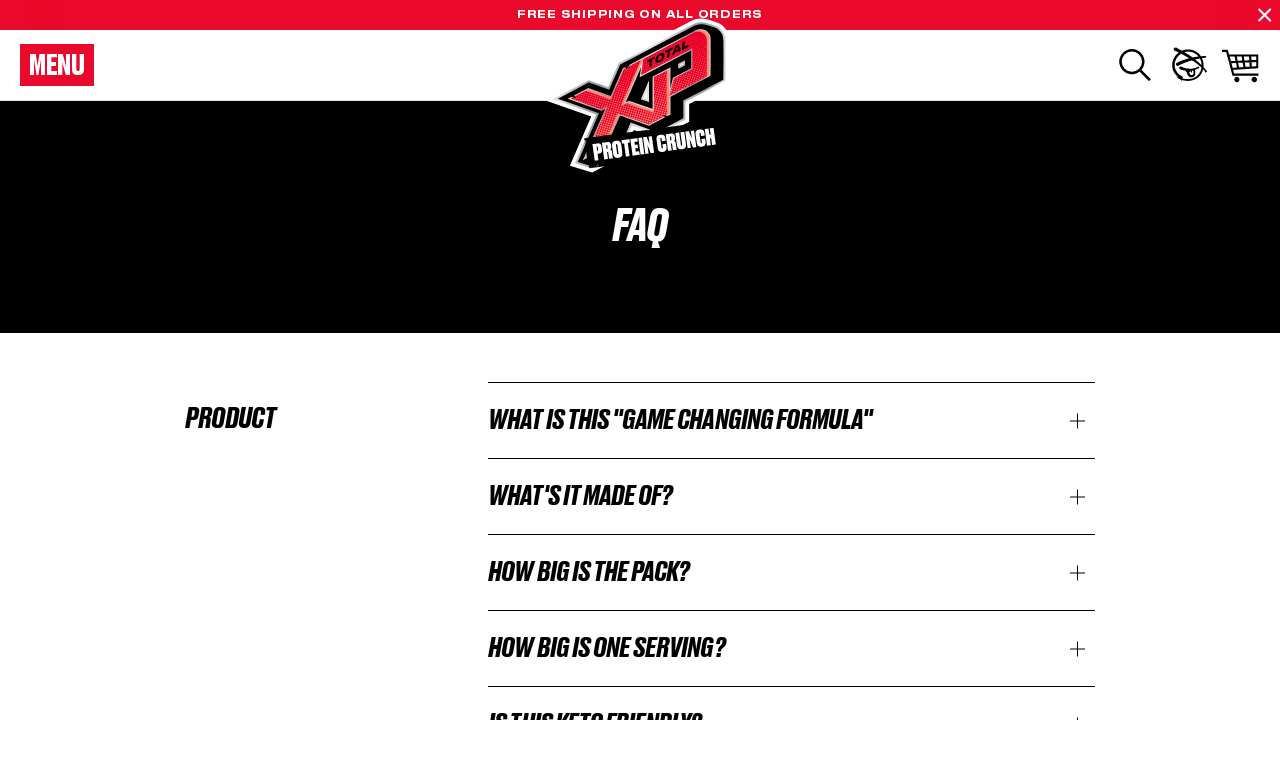

--- FILE ---
content_type: text/html; charset=utf-8
request_url: https://www.totalxp.co.uk/pages/faq
body_size: 156751
content:


<!doctype html>
<html class="no-js no-touch supports-no-cookies" lang="en">
<head>
  <meta charset="UTF-8">
  <meta name="viewport" content="width=device-width, initial-scale=1.0">
  <meta name="theme-color" content="#ea0029">
  <link rel="canonical" href="https://www.totalxp.co.uk/pages/faq">

  <!-- ======================= Broadcast Theme V3.0.0 ========================= -->

  <link rel="preconnect" href="https://cdn.shopify.com" crossorigin>
  <link rel="preconnect" href="https://fonts.shopify.com" crossorigin>
  <link rel="preconnect" href="https://monorail-edge.shopifysvc.com" crossorigin>
  <link rel="preload" href="//www.totalxp.co.uk/cdn/shop/t/13/assets/theme.scss.css?v=169299756003696697521694172922" as="style"> 
  <link rel="preload" href="//www.totalxp.co.uk/cdn/shop/t/13/assets/DrukTextWideMedium.woff?v=98782638393807331651694118265" >
  <link rel="preload" href="//www.totalxp.co.uk/cdn/shop/t/13/assets/DrukTextBoldItalic.woff?v=63202111624218311181694118265" >
  <link rel="preload" href="//www.totalxp.co.uk/cdn/shop/t/13/assets/DrukTextBold.woff?v=47037385182957057421694118265" >
  
  <!-- ======================= Optimised app.js  ========================= -->
  
  <link rel="preload" href="//www.totalxp.co.uk/cdn/shop/t/13/assets/app.js?v=6394460916608924731694118265" as="script">

  
    <link rel="shortcut icon" href="//www.totalxp.co.uk/cdn/shop/files/favicon_92fe6a1f-840d-4912-96bc-62a754517593_32x32.png?v=1629312486" type="image/png" />
  

  <!-- Title and description ================================================ -->
  
  <title>
    
    FAQ
    
    
    
      &ndash; Total XP
    
  </title>

  <!-- /snippets/social-meta.liquid --><meta property="og:site_name" content="Total XP">
<meta property="og:url" content="https://www.totalxp.co.uk/pages/faq">
<meta property="og:title" content="FAQ">
<meta property="og:type" content="website">
<meta property="og:description" content="Total XP is the ultimate savoury snack. 13g of protein in each bag. FLAVOUR x CRUNCH x PROTEIN. Just 106 calories & Keto friendly. LEVEL UP your snack game!">


<meta name="twitter:site" content="@">
<meta name="twitter:card" content="summary_large_image">
<meta name="twitter:title" content="FAQ">
<meta name="twitter:description" content="Total XP is the ultimate savoury snack. 13g of protein in each bag. FLAVOUR x CRUNCH x PROTEIN. Just 106 calories & Keto friendly. LEVEL UP your snack game!">


  <!-- CSS ================================================================== -->

  <link href="//www.totalxp.co.uk/cdn/shop/t/13/assets/font-settings.css?v=113124884597674432041759335149" rel="stylesheet" type="text/css" media="all" />

  
<style data-shopify>

:root {


---color-video-bg: #f2f2f2;


---color-bg: #ffffff;
---color-bg-secondary: #ffffff;
---color-bg-rgb: 255, 255, 255;

---color-text-dark: #000000;
---color-text: #000000;
---color-text-light: #4d4d4d;


/* === Opacity shades of grey ===*/
---color-a5:  rgba(0, 0, 0, 0.05);
---color-a10: rgba(0, 0, 0, 0.1);
---color-a15: rgba(0, 0, 0, 0.15);
---color-a20: rgba(0, 0, 0, 0.2);
---color-a25: rgba(0, 0, 0, 0.25);
---color-a30: rgba(0, 0, 0, 0.3);
---color-a35: rgba(0, 0, 0, 0.35);
---color-a40: rgba(0, 0, 0, 0.4);
---color-a45: rgba(0, 0, 0, 0.45);
---color-a50: rgba(0, 0, 0, 0.5);
---color-a55: rgba(0, 0, 0, 0.55);
---color-a60: rgba(0, 0, 0, 0.6);
---color-a65: rgba(0, 0, 0, 0.65);
---color-a70: rgba(0, 0, 0, 0.7);
---color-a75: rgba(0, 0, 0, 0.75);
---color-a80: rgba(0, 0, 0, 0.8);
---color-a85: rgba(0, 0, 0, 0.85);
---color-a90: rgba(0, 0, 0, 0.9);
---color-a95: rgba(0, 0, 0, 0.95);

---color-border: rgb(0, 0, 0);
---color-border-light: #666666;
---color-border-hairline: #f7f7f7;
---color-border-dark: #000000;/* === Bright color ===*/
---color-primary: #ea0029;
---color-primary-hover: #9e001c;
---color-primary-fade: rgba(234, 0, 41, 0.05);
---color-primary-fade-hover: rgba(234, 0, 41, 0.1);---color-primary-opposite: #ffffff;


/* === Secondary Color ===*/
---color-secondary: #ea0029;
---color-secondary-hover: #9e001c;
---color-secondary-fade: rgba(234, 0, 41, 0.05);
---color-secondary-fade-hover: rgba(234, 0, 41, 0.1);---color-secondary-opposite: #ffffff;


/* === link Color ===*/
---color-link: #000000;
---color-link-hover: #000000;
---color-link-fade: rgba(0, 0, 0, 0.05);
---color-link-fade-hover: rgba(0, 0, 0, 0.1);---color-link-opposite: #ffffff;


/* === Product grid sale tags ===*/
---color-sale-bg: #ea0029;
---color-sale-text: #ffffff;---color-sale-text-secondary: #ea0029;

/* === Product grid badges ===*/
---color-badge-bg: #ea0029;
---color-badge-text: #ffffff;

/* === Helper colors for form error states ===*/
---color-error: var(---color-primary);
---color-error-bg: var(---color-primary-fade);



  ---radius: 0px;
  ---radius-sm: 0px;


---color-announcement-bg: #fff980;
---color-announcement-text: #2e2e2e;
---color-announcement-border: #c0bc67;

---color-header-bg: #ffffff;
---color-header-link: #000000;
---color-header-link-hover: #ea0029;

---color-menu-bg: #ffffff;
---color-menu-border: #ececec;
---color-menu-link: #000000;
---color-menu-link-hover: #000000;
---color-submenu-bg: #000000;
---color-submenu-link: #ffffff;
---color-submenu-link-hover: #ea0029;
---color-menu-transparent: #ffffff;

---color-footer-bg: #000000;
---color-footer-text: #ffffff;
---color-footer-link: #ffffff;
---color-footer-link-hover: #ffffff;
---color-footer-border: rgba(0,0,0,0);

/* === Custom Cursor ===*/

--icon-zoom-in: url( "//www.totalxp.co.uk/cdn/shop/t/13/assets/icon-zoom-in.svg?v=5143" );
--icon-zoom-out: url( "//www.totalxp.co.uk/cdn/shop/t/13/assets/icon-zoom-out.svg?v=5143" );

/* === Typography ===*/
---product-grid-aspect-ratio: 120.0%;
---product-grid-size-piece: 12.0;


---font-weight-body: 400;
---font-weight-body-bold: 700;

---font-stack-body: "system_ui", -apple-system, 'Segoe UI', Roboto, 'Helvetica Neue', 'Noto Sans', 'Liberation Sans', Arial, sans-serif, 'Apple Color Emoji', 'Segoe UI Emoji', 'Segoe UI Symbol', 'Noto Color Emoji';
---font-style-body: normal;
---font-adjust-body: 1.0;

---font-weight-heading: 400;
---font-weight-heading-bold: 700;

---font-stack-heading: "system_ui", -apple-system, 'Segoe UI', Roboto, 'Helvetica Neue', 'Noto Sans', 'Liberation Sans', Arial, sans-serif, 'Apple Color Emoji', 'Segoe UI Emoji', 'Segoe UI Symbol', 'Noto Color Emoji';
---font-style-heading: normal;
---font-adjust-heading: 1.0;

---font-stack-nav: "system_ui", -apple-system, 'Segoe UI', Roboto, 'Helvetica Neue', 'Noto Sans', 'Liberation Sans', Arial, sans-serif, 'Apple Color Emoji', 'Segoe UI Emoji', 'Segoe UI Symbol', 'Noto Color Emoji';
---font-style-nav: normal;
---font-adjust-nav: 1.15;

---font-weight-nav: 400;
---font-weight-nav-bold: 700;

---font-size-base: 1.0rem;
---font-size-base-percent: 1.0;

---ico-select: url("//www.totalxp.co.uk/cdn/shop/t/13/assets/ico-select.svg?v=116398959155738421271694118265");


/* === Parallax ===*/
---parallax-strength-min: 160.0%;
---parallax-strength-max: 170.0%;



}

</style>


  <link href="//www.totalxp.co.uk/cdn/shop/t/13/assets/theme.scss.css?v=169299756003696697521694172922" rel="stylesheet" type="text/css" media="all" />

  <script>
    if (window.navigator.userAgent.indexOf('MSIE ') > 0 || window.navigator.userAgent.indexOf('Trident/') > 0) {
      document.documentElement.className = document.documentElement.className + ' ie';

      var scripts = document.getElementsByTagName('script')[0];
      var polyfill = document.createElement("script");
      polyfill.defer = true;
      polyfill.src = "//www.totalxp.co.uk/cdn/shop/t/13/assets/ie11.js?v=63257663596751480961694118265";

      scripts.parentNode.insertBefore(polyfill, scripts);
    } else {
      document.documentElement.className = document.documentElement.className.replace('no-js', 'js');
    }

    window.lazySizesConfig = window.lazySizesConfig || {};
    window.lazySizesConfig.preloadAfterLoad = true;

    
    

    

    

    let root = '/';
    if (root[root.length - 1] !== '/') {
      root = `${root}/`;
    }

    window.theme = {
      routes: {
        root: root,
        cart: '/cart',
        cart_add_url: '/cart/add',
        product_recommendations_url: '/recommendations/products',
        search_url: '/search'
      },
      assets: {
        photoswipe: '//www.totalxp.co.uk/cdn/shop/t/13/assets/photoswipe.js?v=100615246545336092511694118265',
        smoothscroll: '//www.totalxp.co.uk/cdn/shop/t/13/assets/smoothscroll.js?v=37906625415260927261694118265',
        swatches: '//www.totalxp.co.uk/cdn/shop/t/13/assets/swatches.json?v=153762849283573572451694118265',
        base: "//www.totalxp.co.uk/cdn/shop/t/13/assets/",
        no_image: "//www.totalxp.co.uk/cdn/shopifycloud/storefront/assets/no-image-2048-a2addb12_1024x.gif",
      },
      strings: {
        addToCart: "Add to cart",
        soldOut: "Sold Out",
        from: "From",
        preOrder: "Pre-order",
        unavailable: "Unavailable",
        unitPrice: "Unit price",
        unitPriceSeparator: "per",
        resultsFor: "results for",
        noResultsFor: "No results for",
        shippingCalcSubmitButton: "Calculate shipping",
        shippingCalcSubmitButtonDisabled: "Calculating...",
        selectValue: "Select value",
        oneColor: "color",
        otherColor: "colors",
        upsellAddToCart: "Add"
      },
      customerLoggedIn: false,
      moneyWithCurrencyFormat: "£{{amount}} GBP",
      moneyFormat: "£{{amount}}",
      cartDrawerEnabled:true,
      enableQuickAdd: true,
      swatchLabels: ["Color"," Colour"],
      showFirstSwatch: false,
      transparentHeader: false,
      info: {
        name: 'broadcast'
      },
      version: '3.0.0'
    };
  </script>


  <script src="//www.totalxp.co.uk/cdn/shopifycloud/storefront/assets/themes_support/shopify_common-5f594365.js" defer="defer"></script>


<!-- Theme Javascript ============================================================== -->
<script src="//www.totalxp.co.uk/cdn/shop/t/13/assets/lazysizes.js?v=111431644619468174291694118265" async="async"></script>
<script src="//www.totalxp.co.uk/cdn/shop/t/13/assets/vendor.js?v=132322371142306537471694118265" defer="defer"></script>

  <script src="//www.totalxp.co.uk/cdn/shop/t/13/assets/theme.js?v=130620876167968628101694118265" defer="defer"></script>  


<!-- Shopify app scripts =========================================================== --><script>window.performance && window.performance.mark && window.performance.mark('shopify.content_for_header.start');</script><meta name="facebook-domain-verification" content="j0a8z1eogoji2n19dw1izf8dxai3zf"><meta name="facebook-domain-verification" content="9ddops9py7ud3sit2wyrfxvtkavabo"><meta name="google-site-verification" content="-EqiNlrbvjpJw6wBnNWwFFAJYRarGy-YNnlsKI5P_RU"><meta id="shopify-digital-wallet" name="shopify-digital-wallet" content="/57977405630/digital_wallets/dialog"><meta name="shopify-checkout-api-token" content="72fe24fd01a5b07a3d79256951c8c9f6"><meta id="in-context-paypal-metadata" data-shop-id="57977405630" data-venmo-supported="false" data-environment="production" data-locale="en_US" data-paypal-v4="true" data-currency="GBP"><script async="async" src="/checkouts/internal/preloads.js?locale=en-GB"></script><link rel="preconnect" href="https://shop.app" crossorigin="anonymous"><script async="async" src="https://shop.app/checkouts/internal/preloads.js?locale=en-GB&shop_id=57977405630" crossorigin="anonymous"></script><script id="apple-pay-shop-capabilities" type="application/json">{"shopId":57977405630,"countryCode":"GB","currencyCode":"GBP","merchantCapabilities":["supports3DS"],"merchantId":"gid:\/\/shopify\/Shop\/57977405630","merchantName":"Total XP","requiredBillingContactFields":["postalAddress","email"],"requiredShippingContactFields":["postalAddress","email"],"shippingType":"shipping","supportedNetworks":["visa","maestro","masterCard","amex","discover","elo"],"total":{"type":"pending","label":"Total XP","amount":"1.00"},"shopifyPaymentsEnabled":true,"supportsSubscriptions":true}</script><script id="shopify-features" type="application/json">{"accessToken":"72fe24fd01a5b07a3d79256951c8c9f6","betas":["rich-media-storefront-analytics"],"domain":"www.totalxp.co.uk","predictiveSearch":true,"shopId":57977405630,"locale":"en"}</script><script>var Shopify = Shopify || {};Shopify.shop = "xpbrands.myshopify.com";Shopify.locale = "en";Shopify.currency = {"active":"GBP","rate":"1.0"};Shopify.country = "GB";Shopify.theme = {"name":"XP [2023] [OPTIMISED x2 EDITING]","id":132975755454,"schema_name":"Broadcast","schema_version":"3.0.0","theme_store_id":null,"role":"main"};Shopify.theme.handle = "null";Shopify.theme.style = {"id":null,"handle":null};Shopify.cdnHost = "www.totalxp.co.uk/cdn";Shopify.routes = Shopify.routes || {};Shopify.routes.root = "/";</script><script type="module">!function(o){(o.Shopify=o.Shopify||{}).modules=!0}(window);</script><script>!function(o){function n(){var o=[];function n(){o.push(Array.prototype.slice.apply(arguments))}return n.q=o,n}var t=o.Shopify=o.Shopify||{};t.loadFeatures=n(),t.autoloadFeatures=n()}(window);</script><script>window.ShopifyPay = window.ShopifyPay || {};window.ShopifyPay.apiHost = "shop.app\/pay";window.ShopifyPay.redirectState = null;</script><script id="shop-js-analytics" type="application/json">{"pageType":"page"}</script><script defer="defer" async type="module" src="//www.totalxp.co.uk/cdn/shopifycloud/shop-js/modules/v2/client.init-shop-cart-sync_BT-GjEfc.en.esm.js"></script><script defer="defer" async type="module" src="//www.totalxp.co.uk/cdn/shopifycloud/shop-js/modules/v2/chunk.common_D58fp_Oc.esm.js"></script><script defer="defer" async type="module" src="//www.totalxp.co.uk/cdn/shopifycloud/shop-js/modules/v2/chunk.modal_xMitdFEc.esm.js"></script><script type="module">await import("//www.totalxp.co.uk/cdn/shopifycloud/shop-js/modules/v2/client.init-shop-cart-sync_BT-GjEfc.en.esm.js");await import("//www.totalxp.co.uk/cdn/shopifycloud/shop-js/modules/v2/chunk.common_D58fp_Oc.esm.js");await import("//www.totalxp.co.uk/cdn/shopifycloud/shop-js/modules/v2/chunk.modal_xMitdFEc.esm.js");window.Shopify.SignInWithShop?.initShopCartSync?.({"fedCMEnabled":true,"windoidEnabled":true});</script><script>window.Shopify = window.Shopify || {};if (!window.Shopify.featureAssets) window.Shopify.featureAssets = {};window.Shopify.featureAssets['shop-js'] = {"shop-cart-sync":["modules/v2/client.shop-cart-sync_DZOKe7Ll.en.esm.js","modules/v2/chunk.common_D58fp_Oc.esm.js","modules/v2/chunk.modal_xMitdFEc.esm.js"],"init-fed-cm":["modules/v2/client.init-fed-cm_B6oLuCjv.en.esm.js","modules/v2/chunk.common_D58fp_Oc.esm.js","modules/v2/chunk.modal_xMitdFEc.esm.js"],"shop-cash-offers":["modules/v2/client.shop-cash-offers_D2sdYoxE.en.esm.js","modules/v2/chunk.common_D58fp_Oc.esm.js","modules/v2/chunk.modal_xMitdFEc.esm.js"],"shop-login-button":["modules/v2/client.shop-login-button_QeVjl5Y3.en.esm.js","modules/v2/chunk.common_D58fp_Oc.esm.js","modules/v2/chunk.modal_xMitdFEc.esm.js"],"pay-button":["modules/v2/client.pay-button_DXTOsIq6.en.esm.js","modules/v2/chunk.common_D58fp_Oc.esm.js","modules/v2/chunk.modal_xMitdFEc.esm.js"],"shop-button":["modules/v2/client.shop-button_DQZHx9pm.en.esm.js","modules/v2/chunk.common_D58fp_Oc.esm.js","modules/v2/chunk.modal_xMitdFEc.esm.js"],"avatar":["modules/v2/client.avatar_BTnouDA3.en.esm.js"],"init-windoid":["modules/v2/client.init-windoid_CR1B-cfM.en.esm.js","modules/v2/chunk.common_D58fp_Oc.esm.js","modules/v2/chunk.modal_xMitdFEc.esm.js"],"init-shop-for-new-customer-accounts":["modules/v2/client.init-shop-for-new-customer-accounts_C_vY_xzh.en.esm.js","modules/v2/client.shop-login-button_QeVjl5Y3.en.esm.js","modules/v2/chunk.common_D58fp_Oc.esm.js","modules/v2/chunk.modal_xMitdFEc.esm.js"],"init-shop-email-lookup-coordinator":["modules/v2/client.init-shop-email-lookup-coordinator_BI7n9ZSv.en.esm.js","modules/v2/chunk.common_D58fp_Oc.esm.js","modules/v2/chunk.modal_xMitdFEc.esm.js"],"init-shop-cart-sync":["modules/v2/client.init-shop-cart-sync_BT-GjEfc.en.esm.js","modules/v2/chunk.common_D58fp_Oc.esm.js","modules/v2/chunk.modal_xMitdFEc.esm.js"],"shop-toast-manager":["modules/v2/client.shop-toast-manager_DiYdP3xc.en.esm.js","modules/v2/chunk.common_D58fp_Oc.esm.js","modules/v2/chunk.modal_xMitdFEc.esm.js"],"init-customer-accounts":["modules/v2/client.init-customer-accounts_D9ZNqS-Q.en.esm.js","modules/v2/client.shop-login-button_QeVjl5Y3.en.esm.js","modules/v2/chunk.common_D58fp_Oc.esm.js","modules/v2/chunk.modal_xMitdFEc.esm.js"],"init-customer-accounts-sign-up":["modules/v2/client.init-customer-accounts-sign-up_iGw4briv.en.esm.js","modules/v2/client.shop-login-button_QeVjl5Y3.en.esm.js","modules/v2/chunk.common_D58fp_Oc.esm.js","modules/v2/chunk.modal_xMitdFEc.esm.js"],"shop-follow-button":["modules/v2/client.shop-follow-button_CqMgW2wH.en.esm.js","modules/v2/chunk.common_D58fp_Oc.esm.js","modules/v2/chunk.modal_xMitdFEc.esm.js"],"checkout-modal":["modules/v2/client.checkout-modal_xHeaAweL.en.esm.js","modules/v2/chunk.common_D58fp_Oc.esm.js","modules/v2/chunk.modal_xMitdFEc.esm.js"],"shop-login":["modules/v2/client.shop-login_D91U-Q7h.en.esm.js","modules/v2/chunk.common_D58fp_Oc.esm.js","modules/v2/chunk.modal_xMitdFEc.esm.js"],"lead-capture":["modules/v2/client.lead-capture_BJmE1dJe.en.esm.js","modules/v2/chunk.common_D58fp_Oc.esm.js","modules/v2/chunk.modal_xMitdFEc.esm.js"],"payment-terms":["modules/v2/client.payment-terms_Ci9AEqFq.en.esm.js","modules/v2/chunk.common_D58fp_Oc.esm.js","modules/v2/chunk.modal_xMitdFEc.esm.js"]};</script><script>(function() {var isLoaded = false;function asyncLoad() {if (isLoaded) return;isLoaded = true;var urls = ["https:\/\/static.klaviyo.com\/onsite\/js\/klaviyo.js?company_id=SKtXeN\u0026shop=xpbrands.myshopify.com","https:\/\/instafeed.nfcube.com\/cdn\/6b7ff2403e02b73aafc320f6e076a98f.js?shop=xpbrands.myshopify.com","https:\/\/static.klaviyo.com\/onsite\/js\/klaviyo.js?company_id=RvQFTq\u0026shop=xpbrands.myshopify.com","https:\/\/static.klaviyo.com\/onsite\/js\/klaviyo.js?company_id=RvQFTq\u0026shop=xpbrands.myshopify.com","https:\/\/cookie-bar.conversionbear.com\/script?app=cookie_consent\u0026shop=xpbrands.myshopify.com","https:\/\/cdn-loyalty.yotpo.com\/loader\/ugLYvHVDdZwKRjYWrxPxBA.js?shop=xpbrands.myshopify.com","https:\/\/reconvert-cdn.com\/assets\/js\/store_reconvert_node.js?v=2\u0026scid=Y2U1MmZmZDdkYTc5NzRmMjNhNmEzZmZlOGQyNWE0MTcuZWRhMzQ0MjQyZWFhYWY5YWRjNjk1NmQwNDQxNDVlNzU=\u0026shop=xpbrands.myshopify.com","https:\/\/static.rechargecdn.com\/assets\/js\/widget.min.js?shop=xpbrands.myshopify.com"];for (var i = 0; i < urls.length; i++) {var s = document.createElement('script');s.type = 'text/javascript';s.async = true;s.src = urls[i];var x = document.getElementsByTagName('script')[0];x.parentNode.insertBefore(s, x);}};if(window.attachEvent) {window.attachEvent('onload', asyncLoad);} else {window.addEventListener('load', asyncLoad, false);}})();</script><script id="__st">var __st={"a":57977405630,"offset":0,"reqid":"842b51ab-6a14-4c0f-9e57-33b2b2139dd7-1769105891","pageurl":"www.totalxp.co.uk\/pages\/faq","s":"pages-84813578430","u":"2b68556e7eeb","p":"page","rtyp":"page","rid":84813578430};</script><script>window.ShopifyPaypalV4VisibilityTracking = true;</script><script id="form-persister">!function(){'use strict';const t='contact',e='new_comment',n=[[t,t],['blogs',e],['comments',e],[t,'customer']],o='password',r='form_key',c=['recaptcha-v3-token','g-recaptcha-response','h-captcha-response',o],s=()=>{try{return window.sessionStorage}catch{return}},i='__shopify_v',u=t=>t.elements[r],a=function(){const t=[...n].map((([t,e])=>`form[action*='/${t}']:not([data-nocaptcha='true']) input[name='form_type'][value='${e}']`)).join(',');var e;return e=t,()=>e?[...document.querySelectorAll(e)].map((t=>t.form)):[]}();function m(t){const e=u(t);a().includes(t)&&(!e||!e.value)&&function(t){try{if(!s())return;!function(t){const e=s();if(!e)return;const n=u(t);if(!n)return;const o=n.value;o&&e.removeItem(o)}(t);const e=Array.from(Array(32),(()=>Math.random().toString(36)[2])).join('');!function(t,e){u(t)||t.append(Object.assign(document.createElement('input'),{type:'hidden',name:r})),t.elements[r].value=e}(t,e),function(t,e){const n=s();if(!n)return;const r=[...t.querySelectorAll(`input[type='${o}']`)].map((({name:t})=>t)),u=[...c,...r],a={};for(const[o,c]of new FormData(t).entries())u.includes(o)||(a[o]=c);n.setItem(e,JSON.stringify({[i]:1,action:t.action,data:a}))}(t,e)}catch(e){console.error('failed to persist form',e)}}(t)}const f=t=>{if('true'===t.dataset.persistBound)return;const e=function(t,e){const n=function(t){return'function'==typeof t.submit?t.submit:HTMLFormElement.prototype.submit}(t).bind(t);return function(){let t;return()=>{t||(t=!0,(()=>{try{e(),n()}catch(t){(t=>{console.error('form submit failed',t)})(t)}})(),setTimeout((()=>t=!1),250))}}()}(t,(()=>{m(t)}));!function(t,e){if('function'==typeof t.submit&&'function'==typeof e)try{t.submit=e}catch{}}(t,e),t.addEventListener('submit',(t=>{t.preventDefault(),e()})),t.dataset.persistBound='true'};!function(){function t(t){const e=(t=>{const e=t.target;return e instanceof HTMLFormElement?e:e&&e.form})(t);e&&m(e)}document.addEventListener('submit',t),document.addEventListener('DOMContentLoaded',(()=>{const e=a();for(const t of e)f(t);var n;n=document.body,new window.MutationObserver((t=>{for(const e of t)if('childList'===e.type&&e.addedNodes.length)for(const t of e.addedNodes)1===t.nodeType&&'FORM'===t.tagName&&a().includes(t)&&f(t)})).observe(n,{childList:!0,subtree:!0,attributes:!1}),document.removeEventListener('submit',t)}))}()}();</script><script integrity="sha256-4kQ18oKyAcykRKYeNunJcIwy7WH5gtpwJnB7kiuLZ1E=" data-source-attribution="shopify.loadfeatures" defer="defer" src="//www.totalxp.co.uk/cdn/shopifycloud/storefront/assets/storefront/load_feature-a0a9edcb.js" crossorigin="anonymous"></script><script crossorigin="anonymous" defer="defer" src="//www.totalxp.co.uk/cdn/shopifycloud/storefront/assets/shopify_pay/storefront-65b4c6d7.js?v=20250812"></script><script data-source-attribution="shopify.dynamic_checkout.dynamic.init">var Shopify=Shopify||{};Shopify.PaymentButton=Shopify.PaymentButton||{isStorefrontPortableWallets:!0,init:function(){window.Shopify.PaymentButton.init=function(){};var t=document.createElement("script");t.src="https://www.totalxp.co.uk/cdn/shopifycloud/portable-wallets/latest/portable-wallets.en.js",t.type="module",document.head.appendChild(t)}};</script><script data-source-attribution="shopify.dynamic_checkout.buyer_consent">function portableWalletsHideBuyerConsent(e){var t=document.getElementById("shopify-buyer-consent"),n=document.getElementById("shopify-subscription-policy-button");t&&n&&(t.classList.add("hidden"),t.setAttribute("aria-hidden","true"),n.removeEventListener("click",e))}function portableWalletsShowBuyerConsent(e){var t=document.getElementById("shopify-buyer-consent"),n=document.getElementById("shopify-subscription-policy-button");t&&n&&(t.classList.remove("hidden"),t.removeAttribute("aria-hidden"),n.addEventListener("click",e))}window.Shopify?.PaymentButton&&(window.Shopify.PaymentButton.hideBuyerConsent=portableWalletsHideBuyerConsent,window.Shopify.PaymentButton.showBuyerConsent=portableWalletsShowBuyerConsent);</script><script data-source-attribution="shopify.dynamic_checkout.cart.bootstrap">document.addEventListener("DOMContentLoaded",(function(){function t(){return document.querySelector("shopify-accelerated-checkout-cart, shopify-accelerated-checkout")}if(t())Shopify.PaymentButton.init();else{new MutationObserver((function(e,n){t()&&(Shopify.PaymentButton.init(),n.disconnect())})).observe(document.body,{childList:!0,subtree:!0})}}));</script><link id="shopify-accelerated-checkout-styles" rel="stylesheet" media="screen" href="https://www.totalxp.co.uk/cdn/shopifycloud/portable-wallets/latest/accelerated-checkout-backwards-compat.css" crossorigin="anonymous">
<style id="shopify-accelerated-checkout-cart">
        #shopify-buyer-consent {
  margin-top: 1em;
  display: inline-block;
  width: 100%;
}

#shopify-buyer-consent.hidden {
  display: none;
}

#shopify-subscription-policy-button {
  background: none;
  border: none;
  padding: 0;
  text-decoration: underline;
  font-size: inherit;
  cursor: pointer;
}

#shopify-subscription-policy-button::before {
  box-shadow: none;
}

      </style>

<script>window.performance && window.performance.mark && window.performance.mark('shopify.content_for_header.end');</script>




  
 
  <script src="https://cdn-widgetsrepository.yotpo.com/v1/loader/ugLYvHVDdZwKRjYWrxPxBA" async></script>
<!-- BEGIN app block: shopify://apps/seowill-seoant-ai-seo/blocks/seoant-core/8e57283b-dcb0-4f7b-a947-fb5c57a0d59d -->
<!--SEOAnt Core By SEOAnt Teams, v0.1.6 START -->






<!-- SON-LD generated By SEOAnt END -->



<!-- Start : SEOAnt BrokenLink Redirect --><script type="text/javascript">
    !function(t){var e={};function r(n){if(e[n])return e[n].exports;var o=e[n]={i:n,l:!1,exports:{}};return t[n].call(o.exports,o,o.exports,r),o.l=!0,o.exports}r.m=t,r.c=e,r.d=function(t,e,n){r.o(t,e)||Object.defineProperty(t,e,{enumerable:!0,get:n})},r.r=function(t){"undefined"!==typeof Symbol&&Symbol.toStringTag&&Object.defineProperty(t,Symbol.toStringTag,{value:"Module"}),Object.defineProperty(t,"__esModule",{value:!0})},r.t=function(t,e){if(1&e&&(t=r(t)),8&e)return t;if(4&e&&"object"===typeof t&&t&&t.__esModule)return t;var n=Object.create(null);if(r.r(n),Object.defineProperty(n,"default",{enumerable:!0,value:t}),2&e&&"string"!=typeof t)for(var o in t)r.d(n,o,function(e){return t[e]}.bind(null,o));return n},r.n=function(t){var e=t&&t.__esModule?function(){return t.default}:function(){return t};return r.d(e,"a",e),e},r.o=function(t,e){return Object.prototype.hasOwnProperty.call(t,e)},r.p="",r(r.s=11)}([function(t,e,r){"use strict";var n=r(2),o=Object.prototype.toString;function i(t){return"[object Array]"===o.call(t)}function a(t){return"undefined"===typeof t}function u(t){return null!==t&&"object"===typeof t}function s(t){return"[object Function]"===o.call(t)}function c(t,e){if(null!==t&&"undefined"!==typeof t)if("object"!==typeof t&&(t=[t]),i(t))for(var r=0,n=t.length;r<n;r++)e.call(null,t[r],r,t);else for(var o in t)Object.prototype.hasOwnProperty.call(t,o)&&e.call(null,t[o],o,t)}t.exports={isArray:i,isArrayBuffer:function(t){return"[object ArrayBuffer]"===o.call(t)},isBuffer:function(t){return null!==t&&!a(t)&&null!==t.constructor&&!a(t.constructor)&&"function"===typeof t.constructor.isBuffer&&t.constructor.isBuffer(t)},isFormData:function(t){return"undefined"!==typeof FormData&&t instanceof FormData},isArrayBufferView:function(t){return"undefined"!==typeof ArrayBuffer&&ArrayBuffer.isView?ArrayBuffer.isView(t):t&&t.buffer&&t.buffer instanceof ArrayBuffer},isString:function(t){return"string"===typeof t},isNumber:function(t){return"number"===typeof t},isObject:u,isUndefined:a,isDate:function(t){return"[object Date]"===o.call(t)},isFile:function(t){return"[object File]"===o.call(t)},isBlob:function(t){return"[object Blob]"===o.call(t)},isFunction:s,isStream:function(t){return u(t)&&s(t.pipe)},isURLSearchParams:function(t){return"undefined"!==typeof URLSearchParams&&t instanceof URLSearchParams},isStandardBrowserEnv:function(){return("undefined"===typeof navigator||"ReactNative"!==navigator.product&&"NativeScript"!==navigator.product&&"NS"!==navigator.product)&&("undefined"!==typeof window&&"undefined"!==typeof document)},forEach:c,merge:function t(){var e={};function r(r,n){"object"===typeof e[n]&&"object"===typeof r?e[n]=t(e[n],r):e[n]=r}for(var n=0,o=arguments.length;n<o;n++)c(arguments[n],r);return e},deepMerge:function t(){var e={};function r(r,n){"object"===typeof e[n]&&"object"===typeof r?e[n]=t(e[n],r):e[n]="object"===typeof r?t({},r):r}for(var n=0,o=arguments.length;n<o;n++)c(arguments[n],r);return e},extend:function(t,e,r){return c(e,(function(e,o){t[o]=r&&"function"===typeof e?n(e,r):e})),t},trim:function(t){return t.replace(/^\s*/,"").replace(/\s*$/,"")}}},function(t,e,r){t.exports=r(12)},function(t,e,r){"use strict";t.exports=function(t,e){return function(){for(var r=new Array(arguments.length),n=0;n<r.length;n++)r[n]=arguments[n];return t.apply(e,r)}}},function(t,e,r){"use strict";var n=r(0);function o(t){return encodeURIComponent(t).replace(/%40/gi,"@").replace(/%3A/gi,":").replace(/%24/g,"$").replace(/%2C/gi,",").replace(/%20/g,"+").replace(/%5B/gi,"[").replace(/%5D/gi,"]")}t.exports=function(t,e,r){if(!e)return t;var i;if(r)i=r(e);else if(n.isURLSearchParams(e))i=e.toString();else{var a=[];n.forEach(e,(function(t,e){null!==t&&"undefined"!==typeof t&&(n.isArray(t)?e+="[]":t=[t],n.forEach(t,(function(t){n.isDate(t)?t=t.toISOString():n.isObject(t)&&(t=JSON.stringify(t)),a.push(o(e)+"="+o(t))})))})),i=a.join("&")}if(i){var u=t.indexOf("#");-1!==u&&(t=t.slice(0,u)),t+=(-1===t.indexOf("?")?"?":"&")+i}return t}},function(t,e,r){"use strict";t.exports=function(t){return!(!t||!t.__CANCEL__)}},function(t,e,r){"use strict";(function(e){var n=r(0),o=r(19),i={"Content-Type":"application/x-www-form-urlencoded"};function a(t,e){!n.isUndefined(t)&&n.isUndefined(t["Content-Type"])&&(t["Content-Type"]=e)}var u={adapter:function(){var t;return("undefined"!==typeof XMLHttpRequest||"undefined"!==typeof e&&"[object process]"===Object.prototype.toString.call(e))&&(t=r(6)),t}(),transformRequest:[function(t,e){return o(e,"Accept"),o(e,"Content-Type"),n.isFormData(t)||n.isArrayBuffer(t)||n.isBuffer(t)||n.isStream(t)||n.isFile(t)||n.isBlob(t)?t:n.isArrayBufferView(t)?t.buffer:n.isURLSearchParams(t)?(a(e,"application/x-www-form-urlencoded;charset=utf-8"),t.toString()):n.isObject(t)?(a(e,"application/json;charset=utf-8"),JSON.stringify(t)):t}],transformResponse:[function(t){if("string"===typeof t)try{t=JSON.parse(t)}catch(e){}return t}],timeout:0,xsrfCookieName:"XSRF-TOKEN",xsrfHeaderName:"X-XSRF-TOKEN",maxContentLength:-1,validateStatus:function(t){return t>=200&&t<300},headers:{common:{Accept:"application/json, text/plain, */*"}}};n.forEach(["delete","get","head"],(function(t){u.headers[t]={}})),n.forEach(["post","put","patch"],(function(t){u.headers[t]=n.merge(i)})),t.exports=u}).call(this,r(18))},function(t,e,r){"use strict";var n=r(0),o=r(20),i=r(3),a=r(22),u=r(25),s=r(26),c=r(7);t.exports=function(t){return new Promise((function(e,f){var l=t.data,p=t.headers;n.isFormData(l)&&delete p["Content-Type"];var h=new XMLHttpRequest;if(t.auth){var d=t.auth.username||"",m=t.auth.password||"";p.Authorization="Basic "+btoa(d+":"+m)}var y=a(t.baseURL,t.url);if(h.open(t.method.toUpperCase(),i(y,t.params,t.paramsSerializer),!0),h.timeout=t.timeout,h.onreadystatechange=function(){if(h&&4===h.readyState&&(0!==h.status||h.responseURL&&0===h.responseURL.indexOf("file:"))){var r="getAllResponseHeaders"in h?u(h.getAllResponseHeaders()):null,n={data:t.responseType&&"text"!==t.responseType?h.response:h.responseText,status:h.status,statusText:h.statusText,headers:r,config:t,request:h};o(e,f,n),h=null}},h.onabort=function(){h&&(f(c("Request aborted",t,"ECONNABORTED",h)),h=null)},h.onerror=function(){f(c("Network Error",t,null,h)),h=null},h.ontimeout=function(){var e="timeout of "+t.timeout+"ms exceeded";t.timeoutErrorMessage&&(e=t.timeoutErrorMessage),f(c(e,t,"ECONNABORTED",h)),h=null},n.isStandardBrowserEnv()){var v=r(27),g=(t.withCredentials||s(y))&&t.xsrfCookieName?v.read(t.xsrfCookieName):void 0;g&&(p[t.xsrfHeaderName]=g)}if("setRequestHeader"in h&&n.forEach(p,(function(t,e){"undefined"===typeof l&&"content-type"===e.toLowerCase()?delete p[e]:h.setRequestHeader(e,t)})),n.isUndefined(t.withCredentials)||(h.withCredentials=!!t.withCredentials),t.responseType)try{h.responseType=t.responseType}catch(w){if("json"!==t.responseType)throw w}"function"===typeof t.onDownloadProgress&&h.addEventListener("progress",t.onDownloadProgress),"function"===typeof t.onUploadProgress&&h.upload&&h.upload.addEventListener("progress",t.onUploadProgress),t.cancelToken&&t.cancelToken.promise.then((function(t){h&&(h.abort(),f(t),h=null)})),void 0===l&&(l=null),h.send(l)}))}},function(t,e,r){"use strict";var n=r(21);t.exports=function(t,e,r,o,i){var a=new Error(t);return n(a,e,r,o,i)}},function(t,e,r){"use strict";var n=r(0);t.exports=function(t,e){e=e||{};var r={},o=["url","method","params","data"],i=["headers","auth","proxy"],a=["baseURL","url","transformRequest","transformResponse","paramsSerializer","timeout","withCredentials","adapter","responseType","xsrfCookieName","xsrfHeaderName","onUploadProgress","onDownloadProgress","maxContentLength","validateStatus","maxRedirects","httpAgent","httpsAgent","cancelToken","socketPath"];n.forEach(o,(function(t){"undefined"!==typeof e[t]&&(r[t]=e[t])})),n.forEach(i,(function(o){n.isObject(e[o])?r[o]=n.deepMerge(t[o],e[o]):"undefined"!==typeof e[o]?r[o]=e[o]:n.isObject(t[o])?r[o]=n.deepMerge(t[o]):"undefined"!==typeof t[o]&&(r[o]=t[o])})),n.forEach(a,(function(n){"undefined"!==typeof e[n]?r[n]=e[n]:"undefined"!==typeof t[n]&&(r[n]=t[n])}));var u=o.concat(i).concat(a),s=Object.keys(e).filter((function(t){return-1===u.indexOf(t)}));return n.forEach(s,(function(n){"undefined"!==typeof e[n]?r[n]=e[n]:"undefined"!==typeof t[n]&&(r[n]=t[n])})),r}},function(t,e,r){"use strict";function n(t){this.message=t}n.prototype.toString=function(){return"Cancel"+(this.message?": "+this.message:"")},n.prototype.__CANCEL__=!0,t.exports=n},function(t,e,r){t.exports=r(13)},function(t,e,r){t.exports=r(30)},function(t,e,r){var n=function(t){"use strict";var e=Object.prototype,r=e.hasOwnProperty,n="function"===typeof Symbol?Symbol:{},o=n.iterator||"@@iterator",i=n.asyncIterator||"@@asyncIterator",a=n.toStringTag||"@@toStringTag";function u(t,e,r){return Object.defineProperty(t,e,{value:r,enumerable:!0,configurable:!0,writable:!0}),t[e]}try{u({},"")}catch(S){u=function(t,e,r){return t[e]=r}}function s(t,e,r,n){var o=e&&e.prototype instanceof l?e:l,i=Object.create(o.prototype),a=new L(n||[]);return i._invoke=function(t,e,r){var n="suspendedStart";return function(o,i){if("executing"===n)throw new Error("Generator is already running");if("completed"===n){if("throw"===o)throw i;return j()}for(r.method=o,r.arg=i;;){var a=r.delegate;if(a){var u=x(a,r);if(u){if(u===f)continue;return u}}if("next"===r.method)r.sent=r._sent=r.arg;else if("throw"===r.method){if("suspendedStart"===n)throw n="completed",r.arg;r.dispatchException(r.arg)}else"return"===r.method&&r.abrupt("return",r.arg);n="executing";var s=c(t,e,r);if("normal"===s.type){if(n=r.done?"completed":"suspendedYield",s.arg===f)continue;return{value:s.arg,done:r.done}}"throw"===s.type&&(n="completed",r.method="throw",r.arg=s.arg)}}}(t,r,a),i}function c(t,e,r){try{return{type:"normal",arg:t.call(e,r)}}catch(S){return{type:"throw",arg:S}}}t.wrap=s;var f={};function l(){}function p(){}function h(){}var d={};d[o]=function(){return this};var m=Object.getPrototypeOf,y=m&&m(m(T([])));y&&y!==e&&r.call(y,o)&&(d=y);var v=h.prototype=l.prototype=Object.create(d);function g(t){["next","throw","return"].forEach((function(e){u(t,e,(function(t){return this._invoke(e,t)}))}))}function w(t,e){var n;this._invoke=function(o,i){function a(){return new e((function(n,a){!function n(o,i,a,u){var s=c(t[o],t,i);if("throw"!==s.type){var f=s.arg,l=f.value;return l&&"object"===typeof l&&r.call(l,"__await")?e.resolve(l.__await).then((function(t){n("next",t,a,u)}),(function(t){n("throw",t,a,u)})):e.resolve(l).then((function(t){f.value=t,a(f)}),(function(t){return n("throw",t,a,u)}))}u(s.arg)}(o,i,n,a)}))}return n=n?n.then(a,a):a()}}function x(t,e){var r=t.iterator[e.method];if(void 0===r){if(e.delegate=null,"throw"===e.method){if(t.iterator.return&&(e.method="return",e.arg=void 0,x(t,e),"throw"===e.method))return f;e.method="throw",e.arg=new TypeError("The iterator does not provide a 'throw' method")}return f}var n=c(r,t.iterator,e.arg);if("throw"===n.type)return e.method="throw",e.arg=n.arg,e.delegate=null,f;var o=n.arg;return o?o.done?(e[t.resultName]=o.value,e.next=t.nextLoc,"return"!==e.method&&(e.method="next",e.arg=void 0),e.delegate=null,f):o:(e.method="throw",e.arg=new TypeError("iterator result is not an object"),e.delegate=null,f)}function b(t){var e={tryLoc:t[0]};1 in t&&(e.catchLoc=t[1]),2 in t&&(e.finallyLoc=t[2],e.afterLoc=t[3]),this.tryEntries.push(e)}function E(t){var e=t.completion||{};e.type="normal",delete e.arg,t.completion=e}function L(t){this.tryEntries=[{tryLoc:"root"}],t.forEach(b,this),this.reset(!0)}function T(t){if(t){var e=t[o];if(e)return e.call(t);if("function"===typeof t.next)return t;if(!isNaN(t.length)){var n=-1,i=function e(){for(;++n<t.length;)if(r.call(t,n))return e.value=t[n],e.done=!1,e;return e.value=void 0,e.done=!0,e};return i.next=i}}return{next:j}}function j(){return{value:void 0,done:!0}}return p.prototype=v.constructor=h,h.constructor=p,p.displayName=u(h,a,"GeneratorFunction"),t.isGeneratorFunction=function(t){var e="function"===typeof t&&t.constructor;return!!e&&(e===p||"GeneratorFunction"===(e.displayName||e.name))},t.mark=function(t){return Object.setPrototypeOf?Object.setPrototypeOf(t,h):(t.__proto__=h,u(t,a,"GeneratorFunction")),t.prototype=Object.create(v),t},t.awrap=function(t){return{__await:t}},g(w.prototype),w.prototype[i]=function(){return this},t.AsyncIterator=w,t.async=function(e,r,n,o,i){void 0===i&&(i=Promise);var a=new w(s(e,r,n,o),i);return t.isGeneratorFunction(r)?a:a.next().then((function(t){return t.done?t.value:a.next()}))},g(v),u(v,a,"Generator"),v[o]=function(){return this},v.toString=function(){return"[object Generator]"},t.keys=function(t){var e=[];for(var r in t)e.push(r);return e.reverse(),function r(){for(;e.length;){var n=e.pop();if(n in t)return r.value=n,r.done=!1,r}return r.done=!0,r}},t.values=T,L.prototype={constructor:L,reset:function(t){if(this.prev=0,this.next=0,this.sent=this._sent=void 0,this.done=!1,this.delegate=null,this.method="next",this.arg=void 0,this.tryEntries.forEach(E),!t)for(var e in this)"t"===e.charAt(0)&&r.call(this,e)&&!isNaN(+e.slice(1))&&(this[e]=void 0)},stop:function(){this.done=!0;var t=this.tryEntries[0].completion;if("throw"===t.type)throw t.arg;return this.rval},dispatchException:function(t){if(this.done)throw t;var e=this;function n(r,n){return a.type="throw",a.arg=t,e.next=r,n&&(e.method="next",e.arg=void 0),!!n}for(var o=this.tryEntries.length-1;o>=0;--o){var i=this.tryEntries[o],a=i.completion;if("root"===i.tryLoc)return n("end");if(i.tryLoc<=this.prev){var u=r.call(i,"catchLoc"),s=r.call(i,"finallyLoc");if(u&&s){if(this.prev<i.catchLoc)return n(i.catchLoc,!0);if(this.prev<i.finallyLoc)return n(i.finallyLoc)}else if(u){if(this.prev<i.catchLoc)return n(i.catchLoc,!0)}else{if(!s)throw new Error("try statement without catch or finally");if(this.prev<i.finallyLoc)return n(i.finallyLoc)}}}},abrupt:function(t,e){for(var n=this.tryEntries.length-1;n>=0;--n){var o=this.tryEntries[n];if(o.tryLoc<=this.prev&&r.call(o,"finallyLoc")&&this.prev<o.finallyLoc){var i=o;break}}i&&("break"===t||"continue"===t)&&i.tryLoc<=e&&e<=i.finallyLoc&&(i=null);var a=i?i.completion:{};return a.type=t,a.arg=e,i?(this.method="next",this.next=i.finallyLoc,f):this.complete(a)},complete:function(t,e){if("throw"===t.type)throw t.arg;return"break"===t.type||"continue"===t.type?this.next=t.arg:"return"===t.type?(this.rval=this.arg=t.arg,this.method="return",this.next="end"):"normal"===t.type&&e&&(this.next=e),f},finish:function(t){for(var e=this.tryEntries.length-1;e>=0;--e){var r=this.tryEntries[e];if(r.finallyLoc===t)return this.complete(r.completion,r.afterLoc),E(r),f}},catch:function(t){for(var e=this.tryEntries.length-1;e>=0;--e){var r=this.tryEntries[e];if(r.tryLoc===t){var n=r.completion;if("throw"===n.type){var o=n.arg;E(r)}return o}}throw new Error("illegal catch attempt")},delegateYield:function(t,e,r){return this.delegate={iterator:T(t),resultName:e,nextLoc:r},"next"===this.method&&(this.arg=void 0),f}},t}(t.exports);try{regeneratorRuntime=n}catch(o){Function("r","regeneratorRuntime = r")(n)}},function(t,e,r){"use strict";var n=r(0),o=r(2),i=r(14),a=r(8);function u(t){var e=new i(t),r=o(i.prototype.request,e);return n.extend(r,i.prototype,e),n.extend(r,e),r}var s=u(r(5));s.Axios=i,s.create=function(t){return u(a(s.defaults,t))},s.Cancel=r(9),s.CancelToken=r(28),s.isCancel=r(4),s.all=function(t){return Promise.all(t)},s.spread=r(29),t.exports=s,t.exports.default=s},function(t,e,r){"use strict";var n=r(0),o=r(3),i=r(15),a=r(16),u=r(8);function s(t){this.defaults=t,this.interceptors={request:new i,response:new i}}s.prototype.request=function(t){"string"===typeof t?(t=arguments[1]||{}).url=arguments[0]:t=t||{},(t=u(this.defaults,t)).method?t.method=t.method.toLowerCase():this.defaults.method?t.method=this.defaults.method.toLowerCase():t.method="get";var e=[a,void 0],r=Promise.resolve(t);for(this.interceptors.request.forEach((function(t){e.unshift(t.fulfilled,t.rejected)})),this.interceptors.response.forEach((function(t){e.push(t.fulfilled,t.rejected)}));e.length;)r=r.then(e.shift(),e.shift());return r},s.prototype.getUri=function(t){return t=u(this.defaults,t),o(t.url,t.params,t.paramsSerializer).replace(/^\?/,"")},n.forEach(["delete","get","head","options"],(function(t){s.prototype[t]=function(e,r){return this.request(n.merge(r||{},{method:t,url:e}))}})),n.forEach(["post","put","patch"],(function(t){s.prototype[t]=function(e,r,o){return this.request(n.merge(o||{},{method:t,url:e,data:r}))}})),t.exports=s},function(t,e,r){"use strict";var n=r(0);function o(){this.handlers=[]}o.prototype.use=function(t,e){return this.handlers.push({fulfilled:t,rejected:e}),this.handlers.length-1},o.prototype.eject=function(t){this.handlers[t]&&(this.handlers[t]=null)},o.prototype.forEach=function(t){n.forEach(this.handlers,(function(e){null!==e&&t(e)}))},t.exports=o},function(t,e,r){"use strict";var n=r(0),o=r(17),i=r(4),a=r(5);function u(t){t.cancelToken&&t.cancelToken.throwIfRequested()}t.exports=function(t){return u(t),t.headers=t.headers||{},t.data=o(t.data,t.headers,t.transformRequest),t.headers=n.merge(t.headers.common||{},t.headers[t.method]||{},t.headers),n.forEach(["delete","get","head","post","put","patch","common"],(function(e){delete t.headers[e]})),(t.adapter||a.adapter)(t).then((function(e){return u(t),e.data=o(e.data,e.headers,t.transformResponse),e}),(function(e){return i(e)||(u(t),e&&e.response&&(e.response.data=o(e.response.data,e.response.headers,t.transformResponse))),Promise.reject(e)}))}},function(t,e,r){"use strict";var n=r(0);t.exports=function(t,e,r){return n.forEach(r,(function(r){t=r(t,e)})),t}},function(t,e){var r,n,o=t.exports={};function i(){throw new Error("setTimeout has not been defined")}function a(){throw new Error("clearTimeout has not been defined")}function u(t){if(r===setTimeout)return setTimeout(t,0);if((r===i||!r)&&setTimeout)return r=setTimeout,setTimeout(t,0);try{return r(t,0)}catch(e){try{return r.call(null,t,0)}catch(e){return r.call(this,t,0)}}}!function(){try{r="function"===typeof setTimeout?setTimeout:i}catch(t){r=i}try{n="function"===typeof clearTimeout?clearTimeout:a}catch(t){n=a}}();var s,c=[],f=!1,l=-1;function p(){f&&s&&(f=!1,s.length?c=s.concat(c):l=-1,c.length&&h())}function h(){if(!f){var t=u(p);f=!0;for(var e=c.length;e;){for(s=c,c=[];++l<e;)s&&s[l].run();l=-1,e=c.length}s=null,f=!1,function(t){if(n===clearTimeout)return clearTimeout(t);if((n===a||!n)&&clearTimeout)return n=clearTimeout,clearTimeout(t);try{n(t)}catch(e){try{return n.call(null,t)}catch(e){return n.call(this,t)}}}(t)}}function d(t,e){this.fun=t,this.array=e}function m(){}o.nextTick=function(t){var e=new Array(arguments.length-1);if(arguments.length>1)for(var r=1;r<arguments.length;r++)e[r-1]=arguments[r];c.push(new d(t,e)),1!==c.length||f||u(h)},d.prototype.run=function(){this.fun.apply(null,this.array)},o.title="browser",o.browser=!0,o.env={},o.argv=[],o.version="",o.versions={},o.on=m,o.addListener=m,o.once=m,o.off=m,o.removeListener=m,o.removeAllListeners=m,o.emit=m,o.prependListener=m,o.prependOnceListener=m,o.listeners=function(t){return[]},o.binding=function(t){throw new Error("process.binding is not supported")},o.cwd=function(){return"/"},o.chdir=function(t){throw new Error("process.chdir is not supported")},o.umask=function(){return 0}},function(t,e,r){"use strict";var n=r(0);t.exports=function(t,e){n.forEach(t,(function(r,n){n!==e&&n.toUpperCase()===e.toUpperCase()&&(t[e]=r,delete t[n])}))}},function(t,e,r){"use strict";var n=r(7);t.exports=function(t,e,r){var o=r.config.validateStatus;!o||o(r.status)?t(r):e(n("Request failed with status code "+r.status,r.config,null,r.request,r))}},function(t,e,r){"use strict";t.exports=function(t,e,r,n,o){return t.config=e,r&&(t.code=r),t.request=n,t.response=o,t.isAxiosError=!0,t.toJSON=function(){return{message:this.message,name:this.name,description:this.description,number:this.number,fileName:this.fileName,lineNumber:this.lineNumber,columnNumber:this.columnNumber,stack:this.stack,config:this.config,code:this.code}},t}},function(t,e,r){"use strict";var n=r(23),o=r(24);t.exports=function(t,e){return t&&!n(e)?o(t,e):e}},function(t,e,r){"use strict";t.exports=function(t){return/^([a-z][a-z\d\+\-\.]*:)?\/\//i.test(t)}},function(t,e,r){"use strict";t.exports=function(t,e){return e?t.replace(/\/+$/,"")+"/"+e.replace(/^\/+/,""):t}},function(t,e,r){"use strict";var n=r(0),o=["age","authorization","content-length","content-type","etag","expires","from","host","if-modified-since","if-unmodified-since","last-modified","location","max-forwards","proxy-authorization","referer","retry-after","user-agent"];t.exports=function(t){var e,r,i,a={};return t?(n.forEach(t.split("\n"),(function(t){if(i=t.indexOf(":"),e=n.trim(t.substr(0,i)).toLowerCase(),r=n.trim(t.substr(i+1)),e){if(a[e]&&o.indexOf(e)>=0)return;a[e]="set-cookie"===e?(a[e]?a[e]:[]).concat([r]):a[e]?a[e]+", "+r:r}})),a):a}},function(t,e,r){"use strict";var n=r(0);t.exports=n.isStandardBrowserEnv()?function(){var t,e=/(msie|trident)/i.test(navigator.userAgent),r=document.createElement("a");function o(t){var n=t;return e&&(r.setAttribute("href",n),n=r.href),r.setAttribute("href",n),{href:r.href,protocol:r.protocol?r.protocol.replace(/:$/,""):"",host:r.host,search:r.search?r.search.replace(/^\?/,""):"",hash:r.hash?r.hash.replace(/^#/,""):"",hostname:r.hostname,port:r.port,pathname:"/"===r.pathname.charAt(0)?r.pathname:"/"+r.pathname}}return t=o(window.location.href),function(e){var r=n.isString(e)?o(e):e;return r.protocol===t.protocol&&r.host===t.host}}():function(){return!0}},function(t,e,r){"use strict";var n=r(0);t.exports=n.isStandardBrowserEnv()?{write:function(t,e,r,o,i,a){var u=[];u.push(t+"="+encodeURIComponent(e)),n.isNumber(r)&&u.push("expires="+new Date(r).toGMTString()),n.isString(o)&&u.push("path="+o),n.isString(i)&&u.push("domain="+i),!0===a&&u.push("secure"),document.cookie=u.join("; ")},read:function(t){var e=document.cookie.match(new RegExp("(^|;\\s*)("+t+")=([^;]*)"));return e?decodeURIComponent(e[3]):null},remove:function(t){this.write(t,"",Date.now()-864e5)}}:{write:function(){},read:function(){return null},remove:function(){}}},function(t,e,r){"use strict";var n=r(9);function o(t){if("function"!==typeof t)throw new TypeError("executor must be a function.");var e;this.promise=new Promise((function(t){e=t}));var r=this;t((function(t){r.reason||(r.reason=new n(t),e(r.reason))}))}o.prototype.throwIfRequested=function(){if(this.reason)throw this.reason},o.source=function(){var t;return{token:new o((function(e){t=e})),cancel:t}},t.exports=o},function(t,e,r){"use strict";t.exports=function(t){return function(e){return t.apply(null,e)}}},function(t,e,r){"use strict";r.r(e);var n=r(1),o=r.n(n);function i(t,e,r,n,o,i,a){try{var u=t[i](a),s=u.value}catch(c){return void r(c)}u.done?e(s):Promise.resolve(s).then(n,o)}function a(t){return function(){var e=this,r=arguments;return new Promise((function(n,o){var a=t.apply(e,r);function u(t){i(a,n,o,u,s,"next",t)}function s(t){i(a,n,o,u,s,"throw",t)}u(void 0)}))}}var u=r(10),s=r.n(u);var c=function(t){return function(t){var e=arguments.length>1&&void 0!==arguments[1]?arguments[1]:{},r=arguments.length>2&&void 0!==arguments[2]?arguments[2]:"GET";return r=r.toUpperCase(),new Promise((function(n){var o;"GET"===r&&(o=s.a.get(t,{params:e})),o.then((function(t){n(t.data)}))}))}("https://api-app.seoant.com/api/v1/receive_id",t,"GET")};function f(){return(f=a(o.a.mark((function t(e,r,n){var i;return o.a.wrap((function(t){for(;;)switch(t.prev=t.next){case 0:return i={shop:e,code:r,seogid:n},t.next=3,c(i);case 3:t.sent;case 4:case"end":return t.stop()}}),t)})))).apply(this,arguments)}var l=window.location.href;if(-1!=l.indexOf("seogid")){var p=l.split("seogid");if(void 0!=p[1]){var h=window.location.pathname+window.location.search;window.history.pushState({},0,h),function(t,e,r){f.apply(this,arguments)}("xpbrands.myshopify.com","",p[1])}}}]);
</script><!-- END : SEOAnt BrokenLink Redirect -->

<!-- Added By SEOAnt AMP. v0.0.1, START --><!-- Added By SEOAnt AMP END -->

<!-- Instant Page START --><!-- Instant Page END -->


<!-- Google search console START v1.0 --><!-- Google search console END v1.0 -->

<!-- Lazy Loading START --><!-- Lazy Loading END -->



<!-- Video Lazy START --><!-- Video Lazy END -->

<!--  SEOAnt Core End -->

<!-- END app block --><meta property="og:image" content="https://cdn.shopify.com/s/files/1/0579/7740/5630/files/facebook_05342544-d02e-4f46-a83e-15037caa35dd.jpg?v=1632322879" />
<meta property="og:image:secure_url" content="https://cdn.shopify.com/s/files/1/0579/7740/5630/files/facebook_05342544-d02e-4f46-a83e-15037caa35dd.jpg?v=1632322879" />
<meta property="og:image:width" content="1200" />
<meta property="og:image:height" content="628" />
<link href="https://monorail-edge.shopifysvc.com" rel="dns-prefetch">
<script>(function(){if ("sendBeacon" in navigator && "performance" in window) {try {var session_token_from_headers = performance.getEntriesByType('navigation')[0].serverTiming.find(x => x.name == '_s').description;} catch {var session_token_from_headers = undefined;}var session_cookie_matches = document.cookie.match(/_shopify_s=([^;]*)/);var session_token_from_cookie = session_cookie_matches && session_cookie_matches.length === 2 ? session_cookie_matches[1] : "";var session_token = session_token_from_headers || session_token_from_cookie || "";function handle_abandonment_event(e) {var entries = performance.getEntries().filter(function(entry) {return /monorail-edge.shopifysvc.com/.test(entry.name);});if (!window.abandonment_tracked && entries.length === 0) {window.abandonment_tracked = true;var currentMs = Date.now();var navigation_start = performance.timing.navigationStart;var payload = {shop_id: 57977405630,url: window.location.href,navigation_start,duration: currentMs - navigation_start,session_token,page_type: "page"};window.navigator.sendBeacon("https://monorail-edge.shopifysvc.com/v1/produce", JSON.stringify({schema_id: "online_store_buyer_site_abandonment/1.1",payload: payload,metadata: {event_created_at_ms: currentMs,event_sent_at_ms: currentMs}}));}}window.addEventListener('pagehide', handle_abandonment_event);}}());</script>
<script id="web-pixels-manager-setup">(function e(e,d,r,n,o){if(void 0===o&&(o={}),!Boolean(null===(a=null===(i=window.Shopify)||void 0===i?void 0:i.analytics)||void 0===a?void 0:a.replayQueue)){var i,a;window.Shopify=window.Shopify||{};var t=window.Shopify;t.analytics=t.analytics||{};var s=t.analytics;s.replayQueue=[],s.publish=function(e,d,r){return s.replayQueue.push([e,d,r]),!0};try{self.performance.mark("wpm:start")}catch(e){}var l=function(){var e={modern:/Edge?\/(1{2}[4-9]|1[2-9]\d|[2-9]\d{2}|\d{4,})\.\d+(\.\d+|)|Firefox\/(1{2}[4-9]|1[2-9]\d|[2-9]\d{2}|\d{4,})\.\d+(\.\d+|)|Chrom(ium|e)\/(9{2}|\d{3,})\.\d+(\.\d+|)|(Maci|X1{2}).+ Version\/(15\.\d+|(1[6-9]|[2-9]\d|\d{3,})\.\d+)([,.]\d+|)( \(\w+\)|)( Mobile\/\w+|) Safari\/|Chrome.+OPR\/(9{2}|\d{3,})\.\d+\.\d+|(CPU[ +]OS|iPhone[ +]OS|CPU[ +]iPhone|CPU IPhone OS|CPU iPad OS)[ +]+(15[._]\d+|(1[6-9]|[2-9]\d|\d{3,})[._]\d+)([._]\d+|)|Android:?[ /-](13[3-9]|1[4-9]\d|[2-9]\d{2}|\d{4,})(\.\d+|)(\.\d+|)|Android.+Firefox\/(13[5-9]|1[4-9]\d|[2-9]\d{2}|\d{4,})\.\d+(\.\d+|)|Android.+Chrom(ium|e)\/(13[3-9]|1[4-9]\d|[2-9]\d{2}|\d{4,})\.\d+(\.\d+|)|SamsungBrowser\/([2-9]\d|\d{3,})\.\d+/,legacy:/Edge?\/(1[6-9]|[2-9]\d|\d{3,})\.\d+(\.\d+|)|Firefox\/(5[4-9]|[6-9]\d|\d{3,})\.\d+(\.\d+|)|Chrom(ium|e)\/(5[1-9]|[6-9]\d|\d{3,})\.\d+(\.\d+|)([\d.]+$|.*Safari\/(?![\d.]+ Edge\/[\d.]+$))|(Maci|X1{2}).+ Version\/(10\.\d+|(1[1-9]|[2-9]\d|\d{3,})\.\d+)([,.]\d+|)( \(\w+\)|)( Mobile\/\w+|) Safari\/|Chrome.+OPR\/(3[89]|[4-9]\d|\d{3,})\.\d+\.\d+|(CPU[ +]OS|iPhone[ +]OS|CPU[ +]iPhone|CPU IPhone OS|CPU iPad OS)[ +]+(10[._]\d+|(1[1-9]|[2-9]\d|\d{3,})[._]\d+)([._]\d+|)|Android:?[ /-](13[3-9]|1[4-9]\d|[2-9]\d{2}|\d{4,})(\.\d+|)(\.\d+|)|Mobile Safari.+OPR\/([89]\d|\d{3,})\.\d+\.\d+|Android.+Firefox\/(13[5-9]|1[4-9]\d|[2-9]\d{2}|\d{4,})\.\d+(\.\d+|)|Android.+Chrom(ium|e)\/(13[3-9]|1[4-9]\d|[2-9]\d{2}|\d{4,})\.\d+(\.\d+|)|Android.+(UC? ?Browser|UCWEB|U3)[ /]?(15\.([5-9]|\d{2,})|(1[6-9]|[2-9]\d|\d{3,})\.\d+)\.\d+|SamsungBrowser\/(5\.\d+|([6-9]|\d{2,})\.\d+)|Android.+MQ{2}Browser\/(14(\.(9|\d{2,})|)|(1[5-9]|[2-9]\d|\d{3,})(\.\d+|))(\.\d+|)|K[Aa][Ii]OS\/(3\.\d+|([4-9]|\d{2,})\.\d+)(\.\d+|)/},d=e.modern,r=e.legacy,n=navigator.userAgent;return n.match(d)?"modern":n.match(r)?"legacy":"unknown"}(),u="modern"===l?"modern":"legacy",c=(null!=n?n:{modern:"",legacy:""})[u],f=function(e){return[e.baseUrl,"/wpm","/b",e.hashVersion,"modern"===e.buildTarget?"m":"l",".js"].join("")}({baseUrl:d,hashVersion:r,buildTarget:u}),m=function(e){var d=e.version,r=e.bundleTarget,n=e.surface,o=e.pageUrl,i=e.monorailEndpoint;return{emit:function(e){var a=e.status,t=e.errorMsg,s=(new Date).getTime(),l=JSON.stringify({metadata:{event_sent_at_ms:s},events:[{schema_id:"web_pixels_manager_load/3.1",payload:{version:d,bundle_target:r,page_url:o,status:a,surface:n,error_msg:t},metadata:{event_created_at_ms:s}}]});if(!i)return console&&console.warn&&console.warn("[Web Pixels Manager] No Monorail endpoint provided, skipping logging."),!1;try{return self.navigator.sendBeacon.bind(self.navigator)(i,l)}catch(e){}var u=new XMLHttpRequest;try{return u.open("POST",i,!0),u.setRequestHeader("Content-Type","text/plain"),u.send(l),!0}catch(e){return console&&console.warn&&console.warn("[Web Pixels Manager] Got an unhandled error while logging to Monorail."),!1}}}}({version:r,bundleTarget:l,surface:e.surface,pageUrl:self.location.href,monorailEndpoint:e.monorailEndpoint});try{o.browserTarget=l,function(e){var d=e.src,r=e.async,n=void 0===r||r,o=e.onload,i=e.onerror,a=e.sri,t=e.scriptDataAttributes,s=void 0===t?{}:t,l=document.createElement("script"),u=document.querySelector("head"),c=document.querySelector("body");if(l.async=n,l.src=d,a&&(l.integrity=a,l.crossOrigin="anonymous"),s)for(var f in s)if(Object.prototype.hasOwnProperty.call(s,f))try{l.dataset[f]=s[f]}catch(e){}if(o&&l.addEventListener("load",o),i&&l.addEventListener("error",i),u)u.appendChild(l);else{if(!c)throw new Error("Did not find a head or body element to append the script");c.appendChild(l)}}({src:f,async:!0,onload:function(){if(!function(){var e,d;return Boolean(null===(d=null===(e=window.Shopify)||void 0===e?void 0:e.analytics)||void 0===d?void 0:d.initialized)}()){var d=window.webPixelsManager.init(e)||void 0;if(d){var r=window.Shopify.analytics;r.replayQueue.forEach((function(e){var r=e[0],n=e[1],o=e[2];d.publishCustomEvent(r,n,o)})),r.replayQueue=[],r.publish=d.publishCustomEvent,r.visitor=d.visitor,r.initialized=!0}}},onerror:function(){return m.emit({status:"failed",errorMsg:"".concat(f," has failed to load")})},sri:function(e){var d=/^sha384-[A-Za-z0-9+/=]+$/;return"string"==typeof e&&d.test(e)}(c)?c:"",scriptDataAttributes:o}),m.emit({status:"loading"})}catch(e){m.emit({status:"failed",errorMsg:(null==e?void 0:e.message)||"Unknown error"})}}})({shopId: 57977405630,storefrontBaseUrl: "https://www.totalxp.co.uk",extensionsBaseUrl: "https://extensions.shopifycdn.com/cdn/shopifycloud/web-pixels-manager",monorailEndpoint: "https://monorail-edge.shopifysvc.com/unstable/produce_batch",surface: "storefront-renderer",enabledBetaFlags: ["2dca8a86"],webPixelsConfigList: [{"id":"2882208121","configuration":"{\"accountID\":\"SKtXeN\",\"webPixelConfig\":\"eyJlbmFibGVBZGRlZFRvQ2FydEV2ZW50cyI6IHRydWV9\"}","eventPayloadVersion":"v1","runtimeContext":"STRICT","scriptVersion":"524f6c1ee37bacdca7657a665bdca589","type":"APP","apiClientId":123074,"privacyPurposes":["ANALYTICS","MARKETING"],"dataSharingAdjustments":{"protectedCustomerApprovalScopes":["read_customer_address","read_customer_email","read_customer_name","read_customer_personal_data","read_customer_phone"]}},{"id":"914948473","configuration":"{\"config\":\"{\\\"pixel_id\\\":\\\"AW-307089000\\\",\\\"target_country\\\":\\\"GB\\\",\\\"gtag_events\\\":[{\\\"type\\\":\\\"search\\\",\\\"action_label\\\":\\\"AW-307089000\\\/2PLZCLLX7fYCEOict5IB\\\"},{\\\"type\\\":\\\"begin_checkout\\\",\\\"action_label\\\":\\\"AW-307089000\\\/La1VCK_X7fYCEOict5IB\\\"},{\\\"type\\\":\\\"view_item\\\",\\\"action_label\\\":[\\\"AW-307089000\\\/_BOdCKnX7fYCEOict5IB\\\",\\\"MC-BFT1HP5Q9Z\\\"]},{\\\"type\\\":\\\"purchase\\\",\\\"action_label\\\":[\\\"AW-307089000\\\/Y4NpCK7W7fYCEOict5IB\\\",\\\"MC-BFT1HP5Q9Z\\\"]},{\\\"type\\\":\\\"page_view\\\",\\\"action_label\\\":[\\\"AW-307089000\\\/bkP2CKvW7fYCEOict5IB\\\",\\\"MC-BFT1HP5Q9Z\\\"]},{\\\"type\\\":\\\"add_payment_info\\\",\\\"action_label\\\":\\\"AW-307089000\\\/aPD4CLXX7fYCEOict5IB\\\"},{\\\"type\\\":\\\"add_to_cart\\\",\\\"action_label\\\":\\\"AW-307089000\\\/bmMRCKzX7fYCEOict5IB\\\"}],\\\"enable_monitoring_mode\\\":false}\"}","eventPayloadVersion":"v1","runtimeContext":"OPEN","scriptVersion":"b2a88bafab3e21179ed38636efcd8a93","type":"APP","apiClientId":1780363,"privacyPurposes":[],"dataSharingAdjustments":{"protectedCustomerApprovalScopes":["read_customer_address","read_customer_email","read_customer_name","read_customer_personal_data","read_customer_phone"]}},{"id":"429162686","configuration":"{\"pixelCode\":\"C8PQ17MTT11B1TF3FMPG\"}","eventPayloadVersion":"v1","runtimeContext":"STRICT","scriptVersion":"22e92c2ad45662f435e4801458fb78cc","type":"APP","apiClientId":4383523,"privacyPurposes":["ANALYTICS","MARKETING","SALE_OF_DATA"],"dataSharingAdjustments":{"protectedCustomerApprovalScopes":["read_customer_address","read_customer_email","read_customer_name","read_customer_personal_data","read_customer_phone"]}},{"id":"261324990","configuration":"{\"pixel_id\":\"1199458860524995\",\"pixel_type\":\"facebook_pixel\",\"metaapp_system_user_token\":\"-\"}","eventPayloadVersion":"v1","runtimeContext":"OPEN","scriptVersion":"ca16bc87fe92b6042fbaa3acc2fbdaa6","type":"APP","apiClientId":2329312,"privacyPurposes":["ANALYTICS","MARKETING","SALE_OF_DATA"],"dataSharingAdjustments":{"protectedCustomerApprovalScopes":["read_customer_address","read_customer_email","read_customer_name","read_customer_personal_data","read_customer_phone"]}},{"id":"shopify-app-pixel","configuration":"{}","eventPayloadVersion":"v1","runtimeContext":"STRICT","scriptVersion":"0450","apiClientId":"shopify-pixel","type":"APP","privacyPurposes":["ANALYTICS","MARKETING"]},{"id":"shopify-custom-pixel","eventPayloadVersion":"v1","runtimeContext":"LAX","scriptVersion":"0450","apiClientId":"shopify-pixel","type":"CUSTOM","privacyPurposes":["ANALYTICS","MARKETING"]}],isMerchantRequest: false,initData: {"shop":{"name":"Total XP","paymentSettings":{"currencyCode":"GBP"},"myshopifyDomain":"xpbrands.myshopify.com","countryCode":"GB","storefrontUrl":"https:\/\/www.totalxp.co.uk"},"customer":null,"cart":null,"checkout":null,"productVariants":[],"purchasingCompany":null},},"https://www.totalxp.co.uk/cdn","fcfee988w5aeb613cpc8e4bc33m6693e112",{"modern":"","legacy":""},{"shopId":"57977405630","storefrontBaseUrl":"https:\/\/www.totalxp.co.uk","extensionBaseUrl":"https:\/\/extensions.shopifycdn.com\/cdn\/shopifycloud\/web-pixels-manager","surface":"storefront-renderer","enabledBetaFlags":"[\"2dca8a86\"]","isMerchantRequest":"false","hashVersion":"fcfee988w5aeb613cpc8e4bc33m6693e112","publish":"custom","events":"[[\"page_viewed\",{}]]"});</script><script>
  window.ShopifyAnalytics = window.ShopifyAnalytics || {};
  window.ShopifyAnalytics.meta = window.ShopifyAnalytics.meta || {};
  window.ShopifyAnalytics.meta.currency = 'GBP';
  var meta = {"page":{"pageType":"page","resourceType":"page","resourceId":84813578430,"requestId":"842b51ab-6a14-4c0f-9e57-33b2b2139dd7-1769105891"}};
  for (var attr in meta) {
    window.ShopifyAnalytics.meta[attr] = meta[attr];
  }
</script>
<script class="analytics">
  (function () {
    var customDocumentWrite = function(content) {
      var jquery = null;

      if (window.jQuery) {
        jquery = window.jQuery;
      } else if (window.Checkout && window.Checkout.$) {
        jquery = window.Checkout.$;
      }

      if (jquery) {
        jquery('body').append(content);
      }
    };

    var hasLoggedConversion = function(token) {
      if (token) {
        return document.cookie.indexOf('loggedConversion=' + token) !== -1;
      }
      return false;
    }

    var setCookieIfConversion = function(token) {
      if (token) {
        var twoMonthsFromNow = new Date(Date.now());
        twoMonthsFromNow.setMonth(twoMonthsFromNow.getMonth() + 2);

        document.cookie = 'loggedConversion=' + token + '; expires=' + twoMonthsFromNow;
      }
    }

    var trekkie = window.ShopifyAnalytics.lib = window.trekkie = window.trekkie || [];
    if (trekkie.integrations) {
      return;
    }
    trekkie.methods = [
      'identify',
      'page',
      'ready',
      'track',
      'trackForm',
      'trackLink'
    ];
    trekkie.factory = function(method) {
      return function() {
        var args = Array.prototype.slice.call(arguments);
        args.unshift(method);
        trekkie.push(args);
        return trekkie;
      };
    };
    for (var i = 0; i < trekkie.methods.length; i++) {
      var key = trekkie.methods[i];
      trekkie[key] = trekkie.factory(key);
    }
    trekkie.load = function(config) {
      trekkie.config = config || {};
      trekkie.config.initialDocumentCookie = document.cookie;
      var first = document.getElementsByTagName('script')[0];
      var script = document.createElement('script');
      script.type = 'text/javascript';
      script.onerror = function(e) {
        var scriptFallback = document.createElement('script');
        scriptFallback.type = 'text/javascript';
        scriptFallback.onerror = function(error) {
                var Monorail = {
      produce: function produce(monorailDomain, schemaId, payload) {
        var currentMs = new Date().getTime();
        var event = {
          schema_id: schemaId,
          payload: payload,
          metadata: {
            event_created_at_ms: currentMs,
            event_sent_at_ms: currentMs
          }
        };
        return Monorail.sendRequest("https://" + monorailDomain + "/v1/produce", JSON.stringify(event));
      },
      sendRequest: function sendRequest(endpointUrl, payload) {
        // Try the sendBeacon API
        if (window && window.navigator && typeof window.navigator.sendBeacon === 'function' && typeof window.Blob === 'function' && !Monorail.isIos12()) {
          var blobData = new window.Blob([payload], {
            type: 'text/plain'
          });

          if (window.navigator.sendBeacon(endpointUrl, blobData)) {
            return true;
          } // sendBeacon was not successful

        } // XHR beacon

        var xhr = new XMLHttpRequest();

        try {
          xhr.open('POST', endpointUrl);
          xhr.setRequestHeader('Content-Type', 'text/plain');
          xhr.send(payload);
        } catch (e) {
          console.log(e);
        }

        return false;
      },
      isIos12: function isIos12() {
        return window.navigator.userAgent.lastIndexOf('iPhone; CPU iPhone OS 12_') !== -1 || window.navigator.userAgent.lastIndexOf('iPad; CPU OS 12_') !== -1;
      }
    };
    Monorail.produce('monorail-edge.shopifysvc.com',
      'trekkie_storefront_load_errors/1.1',
      {shop_id: 57977405630,
      theme_id: 132975755454,
      app_name: "storefront",
      context_url: window.location.href,
      source_url: "//www.totalxp.co.uk/cdn/s/trekkie.storefront.46a754ac07d08c656eb845cfbf513dd9a18d4ced.min.js"});

        };
        scriptFallback.async = true;
        scriptFallback.src = '//www.totalxp.co.uk/cdn/s/trekkie.storefront.46a754ac07d08c656eb845cfbf513dd9a18d4ced.min.js';
        first.parentNode.insertBefore(scriptFallback, first);
      };
      script.async = true;
      script.src = '//www.totalxp.co.uk/cdn/s/trekkie.storefront.46a754ac07d08c656eb845cfbf513dd9a18d4ced.min.js';
      first.parentNode.insertBefore(script, first);
    };
    trekkie.load(
      {"Trekkie":{"appName":"storefront","development":false,"defaultAttributes":{"shopId":57977405630,"isMerchantRequest":null,"themeId":132975755454,"themeCityHash":"3156475416508319253","contentLanguage":"en","currency":"GBP","eventMetadataId":"da067602-b6ef-422d-aee5-1b7c0a10f493"},"isServerSideCookieWritingEnabled":true,"monorailRegion":"shop_domain","enabledBetaFlags":["65f19447"]},"Session Attribution":{},"S2S":{"facebookCapiEnabled":true,"source":"trekkie-storefront-renderer","apiClientId":580111}}
    );

    var loaded = false;
    trekkie.ready(function() {
      if (loaded) return;
      loaded = true;

      window.ShopifyAnalytics.lib = window.trekkie;

      var originalDocumentWrite = document.write;
      document.write = customDocumentWrite;
      try { window.ShopifyAnalytics.merchantGoogleAnalytics.call(this); } catch(error) {};
      document.write = originalDocumentWrite;

      window.ShopifyAnalytics.lib.page(null,{"pageType":"page","resourceType":"page","resourceId":84813578430,"requestId":"842b51ab-6a14-4c0f-9e57-33b2b2139dd7-1769105891","shopifyEmitted":true});

      var match = window.location.pathname.match(/checkouts\/(.+)\/(thank_you|post_purchase)/)
      var token = match? match[1]: undefined;
      if (!hasLoggedConversion(token)) {
        setCookieIfConversion(token);
        
      }
    });


        var eventsListenerScript = document.createElement('script');
        eventsListenerScript.async = true;
        eventsListenerScript.src = "//www.totalxp.co.uk/cdn/shopifycloud/storefront/assets/shop_events_listener-3da45d37.js";
        document.getElementsByTagName('head')[0].appendChild(eventsListenerScript);

})();</script>
  <script>
  if (!window.ga || (window.ga && typeof window.ga !== 'function')) {
    window.ga = function ga() {
      (window.ga.q = window.ga.q || []).push(arguments);
      if (window.Shopify && window.Shopify.analytics && typeof window.Shopify.analytics.publish === 'function') {
        window.Shopify.analytics.publish("ga_stub_called", {}, {sendTo: "google_osp_migration"});
      }
      console.error("Shopify's Google Analytics stub called with:", Array.from(arguments), "\nSee https://help.shopify.com/manual/promoting-marketing/pixels/pixel-migration#google for more information.");
    };
    if (window.Shopify && window.Shopify.analytics && typeof window.Shopify.analytics.publish === 'function') {
      window.Shopify.analytics.publish("ga_stub_initialized", {}, {sendTo: "google_osp_migration"});
    }
  }
</script>
<script
  defer
  src="https://www.totalxp.co.uk/cdn/shopifycloud/perf-kit/shopify-perf-kit-3.0.4.min.js"
  data-application="storefront-renderer"
  data-shop-id="57977405630"
  data-render-region="gcp-us-east1"
  data-page-type="page"
  data-theme-instance-id="132975755454"
  data-theme-name="Broadcast"
  data-theme-version="3.0.0"
  data-monorail-region="shop_domain"
  data-resource-timing-sampling-rate="10"
  data-shs="true"
  data-shs-beacon="true"
  data-shs-export-with-fetch="true"
  data-shs-logs-sample-rate="1"
  data-shs-beacon-endpoint="https://www.totalxp.co.uk/api/collect"
></script>
</head>
<body id="faq" data-away="13g Protein, Low Carb, Just 106 calories," data-back="Level Up Your Snack Game! 👊" data-delay="18000" data-speed="500" class="template-page aos-initialized" data-animations="true">



  <a class="in-page-link visually-hidden skip-link is-not-relative" data-skip-content href="#MainContent">Skip to content</a>

  <div class="container" data-site-container>
    <div id="shopify-section-announcement" class="shopify-section"><div class=" " style="background: #ea092a;"><div class="announcement__wrapper"
    data-announcement-wrapper
    data-section-id="announcement"
    data-section-type="announcement">

      
        <button id="close-announcement" class="fill-white absolute right z-index pad-xs-5"><svg aria-hidden="true" focusable="false" role="presentation" class="icon icon-close" viewBox="0 0 20 20"><path fill="#444" d="M15.89 14.696l-4.734-4.734 4.717-4.717c.4-.4.37-1.085-.03-1.485s-1.085-.43-1.485-.03L9.641 8.447 4.97 3.776c-.4-.4-1.085-.37-1.485.03s-.43 1.085-.03 1.485l4.671 4.671-4.688 4.688c-.4.4-.37 1.085.03 1.485s1.085.43 1.485.03l4.688-4.687 4.734 4.734c.4.4 1.085.37 1.485-.03s.43-1.085.03-1.485z"/></svg></button>
      

    <div><div class="announcement__bar end-xs announcement__bar--error">
          <div class="announcement__message">
            <div class="announcement__text">
              <span class="announcement__main">This site has limited support for your browser. We recommend switching to Edge, Chrome, Safari, or Firefox.</span>
            </div>
          </div>
        </div><div class="announcement__bar-outer" data-bar data-bar-top style="--bg: #ea092a; --text: #ffffff;"><div class="announcement__bar-holder" data-slider data-fade="true" data-dots="hidden" data-draggable="true" data-autoplay="true" data-speed="9000">
              <div data-slide="124976d1-bb23-43a1-a409-8ffad36c7a94"
      data-slide-index="0"
      data-block-id="124976d1-bb23-43a1-a409-8ffad36c7a94"
      
class="announcement__bar end-xs"
>
                  <div data-ticker-frame class="announcement__message">
                    <div data-ticker-scale class="ticker--unloaded announcement__scale">
                      <div data-ticker-text class="announcement__text">
                        
                        
                        
                        
                        
                        

                        

                        

                        

                        
                          
                          
                          

                          

                          

                          
                          

                          

                          <p class="cart-dropdown__message cart__message is-hidden"  data-cart-message="true" data-limit="30">
                            

                            
                              <span class="cart__message-success">Congratulations! Your order qualifies for free shipping</span>
                            

                            <span class="cart__message-default">
                              FREE SHIPPING ON ALL ORDERS
                            </span>
                          </p>
                        
                      </div>
                    </div>
                  </div>
                </div>
            </div></div></div>
  </div></div>


</div>
    <div id="shopify-section-header" class="shopify-section"><style data-shopify>:root {
    --menu-height: calc(70px);
  }.header__logo__link::before { padding-bottom: 80.59149722735675%; }</style>











<div id="header__wrapper" class="header__wrapper"
  data-header-wrapper
  data-header-transparent="false"
  data-header-sticky="sticky"
  data-header-style="drawer"
  data-section-id="header"
  data-section-type="header">

  <header class="theme__header" role="banner" data-header-height>
    <div class=" " style="background: #f7f7f7;"><div class="announcement__wrapper"
    data-announcement-wrapper
    data-section-id="header"
    data-section-type="announcement">

      

    <div><div class="announcement__bar end-xs announcement__bar--error">
          <div class="announcement__message">
            <div class="announcement__text">
              <span class="announcement__main">This site has limited support for your browser. We recommend switching to Edge, Chrome, Safari, or Firefox.</span>
            </div>
          </div>
        </div></div>
  </div></div>


    <div id="search-popdown" class="search-popdown is-not-relative">
  <div class="search__popdown__outer">
    <div class="search__popdown__upper uppercase" data-search-title-wrap>
      <span></span>
    </div>
    <div class="wrapper">
      <div class="search__popdown__main">
        <form class="search__popdown__form"
            action="/search"
            method="get"
            role="search">
          <button class="search__popdown__form__button" type="submit">
            <span class="visually-hidden">Search</span>
            <svg aria-hidden="true" focusable="false" role="presentation" class="icon icon-search" viewBox="0 0 60 60"><path d="M54.94,52.53,40.14,37.74a19.94,19.94,0,1,0-2.9,2.74L52.11,55.35ZM9.06,24.64a16,16,0,1,1,16,16A16,16,0,0,1,9.06,24.64Z"/></svg>
          </button>
          <input type="search"
          data-predictive-search-input="search-popdown-results"
          name="q" 
          value="" 
          placeholder="Search" 
          aria-label="Search our store">
        </form>
        <div class="search__popdown__close">
          <button type="button" id="search__popdown__close__inner" class="search__popdown__close__inner" data-close-popdown title="Close">
            <svg aria-hidden="true" focusable="false" role="presentation" class="icon icon-close" viewBox="0 0 20 20"><path fill="#444" d="M15.89 14.696l-4.734-4.734 4.717-4.717c.4-.4.37-1.085-.03-1.485s-1.085-.43-1.485-.03L9.641 8.447 4.97 3.776c-.4-.4-1.085-.37-1.485.03s-.43 1.085-.03 1.485l4.671 4.671-4.688 4.688c-.4.4-.37 1.085.03 1.485s1.085.43 1.485.03l4.688-4.687 4.734 4.734c.4.4 1.085.37 1.485-.03s.43-1.085.03-1.485z"/></svg>
          </button>
        </div>
      </div>
    </div>
  </div>
  <div class="header__search__results" id="search-popdown-results">
    <div class="search__results__outer wrapper">
      <div class="search__results__products" data-product-wrap-outer>
        <div class="loader search__loader"><div class="loader-indeterminate"></div></div>

        <div class="search__results__products__list search__results__products__list--borderless" data-product-wrap>
          
        </div>
      </div>
    </div>
  </div>
</div>
<script data-predictive-search-title-template type="text/x-template">
  <div aria-live="polite">
    <span class="announcement__more">{{ it.count }} {{ it.title }}</span>
    <span class="announcement__main">{{ it.query }}</span>
  </div>
</script>

<script product-grid-item-template type="text/x-template">
  <div class="product-item product-item--borderless product-item--centered">
    <div class="product-border">

      

          <div class="product-item__image {{ it.product.double_class }}">
            <a class="product-link is-not-relative" href="{{ it.product_url }}" aria-label="{{ it.product.title }}" data-grid-link>
              <div class="rollover"><div class="blast blast-{{ it.product.title }}"></div></div>
              <span class="roundal roundal-{{ it.product.type }}"><img src="{{ it.product.image.thumb }}" style="opacity:0;" /></span>
              <div class="product-item__bg lazyloaded" 
                aria-label="{{ it.product.image.alt }}" 
                style="background-image: url('{{ it.product.image.thumb }}');">
              </div>
            </a>
          </div>
        
          <div class="product-information fullheight flex-1">
            <div class="row">

              <!--TITLE-->
              <div class="col-xs-12">
                <a href="{{ it.product.url }}" class="product-link" aria-label='{{ it.product.title }}'>
                  <div class="fullheight product__grid__title_container flex middle-xs text-center">
                    <div class="col-xs-12">
                      <h2 class="product__grid__title fs-34 fs-md-44">
                        {% assign product_title = it.product.title | strip_html | escape | split: ' - ' %}{{ product_title[0] }}
                        {% comment %} {{ it.product.title }} {% endcomment %}
                      </h2>
                    </div>
                  </div>
                </a>
              </div>

              <!--PRICE-->
              <div class="col-xs-12">
                <div class="col-xs pad-xs-10">
                  <div class="row fullheight middle-xs center-xs drukwide fs-12 fs-sm-16 pad-xs-10 pad-bottom">
                    <span><p class="product__grid__sub_title nomargintop nomarginbottom">{{ it.product.type }}</p></span>
                    <span>&nbsp;-&nbsp;</span>
                    <span class="price {{ it.product.classes }}">
                      {{@if(it.product.available)}}
                        <span class="new-price">{{ it.product.price_with_from | safe }}</span>
                        {{@if(it.product.compare_at_price > it.product.price)}}
                          <span class="old-price">{{ it.product.compare_at_price | safe }}</span>
                        {{/if}}
                      {{#else}}
                        <em>{{ it.product.sold_out_translation }}</em>
                      {{/if}}
                    </span>
                  </div>
                </div>
              </div>

              <!--BUY NOW-->
              <div class="col-xs-12">
                <div class="row">
                  <div class="col-xs-12 center-xs">
                    <a href="{{ it.product.url }}" type="button" class="add-to-bag button fs-md-38">
                      <span>BUY NOW</span>
                    </a>
                  </div>
                </div>
              </div>

            </div>
          </div>

        
      
    </div>
  </div>
</script>

    <div>
      <div class="header__mobile">
        
    <div class="header__mobile__left">

      <div class="header__mobile__button">
        <button id="header__mobile__hamburger" class="header__mobile__hamburger hide-md"
          data-drawer-toggle="hamburger"
          aria-label="Show menu"
          aria-haspopup="true"
          aria-expanded="false"
          aria-controls="header-menu">

          <div class="hamburger__lines">
            <span></span>
            <span></span>
            <span></span>
            <span></span>
            <span></span>
            <span></span>
          </div>
        </button>
        <button id="header__mobile__hamburger_new" class="header__mobile__hamburger_new show-md"
          data-drawer-toggle="hamburger"
          aria-label="Show menu"
          aria-haspopup="true"
          aria-expanded="false"
          aria-controls="header-menu">
          <span>MENU</span><span>CLOSE</span>
        </button>
      </div>
      
        <div class="header__mobile__button hide-sm">
          <a href="/search" class="navlink" data-popdown-toggle="search-popdown" data-focus-element>
            <svg aria-hidden="true" focusable="false" role="presentation" class="icon icon-search" viewBox="0 0 60 60"><path d="M54.94,52.53,40.14,37.74a19.94,19.94,0,1,0-2.9,2.74L52.11,55.35ZM9.06,24.64a16,16,0,1,1,16,16A16,16,0,0,1,9.06,24.64Z"/></svg>
            <span class="visually-hidden">Search our store</span>
          </a>
        </div>
      

    </div>

    
<div class="header__logo header__logo--image">
    <a class="header__logo__link"
        href="/"
        style="width: 50px;">
      
<img data-src="//www.totalxp.co.uk/cdn/shop/t/13/assets/logo.svg?v=162457412913137884731694118265"
              class="lazyload logo__img logo__img--color"
              data-widths="[110, 160, 220, 320, 480, 540, 720, 900]"
              data-sizes="auto"
              data-aspectratio="1.2408256880733946"
              alt="Total XP">
      
      
      
        <noscript>
          <img class="logo__img" style="opacity: 1;" src="//www.totalxp.co.uk/cdn/shop/files/logo_360x.png?v=1630677852" alt=""/>
        </noscript>
      
    </a>
  </div>

    <div class="header__mobile__right">
      
        <div class="header__mobile__button show-sm">
          <a href="/search" class="navlink" data-popdown-toggle="search-popdown" data-focus-element>
            <svg aria-hidden="true" focusable="false" role="presentation" class="icon icon-search" viewBox="0 0 60 60"><path d="M54.94,52.53,40.14,37.74a19.94,19.94,0,1,0-2.9,2.74L52.11,55.35ZM9.06,24.64a16,16,0,1,1,16,16A16,16,0,0,1,9.06,24.64Z"/></svg>
            <span class="visually-hidden">Search our store</span>
          </a>
        </div>
      
      
        <div class="header__mobile__button">
          <a href="/account" class="navlink" >
            <svg aria-hidden="true" focusable="false" role="presentation" class="icon icon-account"  viewBox="0 0 191.8 191.8" style="enable-background:new 0 0 191.8 191.8;" xml:space="preserve">
<g>
	<path d="M147.7,104.1L147.7,104.1c-6.7,3.5-13.6,6.2-20.8,8c-3.6,0.9-7.2,1.5-10.9,1.9c-3.7,0.4-7.3,0.6-11,0.5
		c-7.3-0.1-14.6-1-21.7-2.8c-3.6-0.8-7.1-1.9-10.5-3.1c-1.1-0.4-2.2-0.8-3.3-1.2c0,0,0,0,0,0c-0.1-0.1-0.3-0.2-0.5-0.1
		c-0.1,0-0.2-0.1-0.3-0.1c0,0,0,0,0,0c-0.1-0.1-0.1-0.1-0.2-0.1c-0.1,0-0.1,0-0.2-0.1c0-0.1,0-0.2-0.2-0.3c-0.1,0.1,0.1,0.2,0.2,0.2
		c-0.2-0.1-0.4-0.2-0.6-0.3c-0.1,0-0.1-0.1-0.2-0.1c0,0,0,0,0-0.1c-0.1-0.1-0.1,0-0.2,0c0,0,0,0,0,0c-0.1-0.1-0.3-0.1-0.4-0.2
		c0,0,0,0,0,0c0,0,0,0-0.1,0c-0.5-0.2-1-0.4-1.5-0.7c-0.1,0-0.2-0.1-0.3-0.2c0,0,0.1,0,0.2,0c0.1-0.2,0.1-0.3-0.1-0.3
		c-0.1,0.1,0.1,0.2,0,0.3c0,0-0.1,0-0.1,0c-0.1-0.1-0.2-0.1-0.4-0.2c0,0,0.1-0.1,0.1-0.1c-0.1,0-0.1-0.1-0.2-0.2c0,0,0,0.1-0.1,0
		c0,0,0,0.1,0,0.1c-0.1,0-0.1-0.1-0.2-0.1l-0.5-0.3l-0.3-0.1l-0.1-0.1c0,0,0,0-0.1,0c-0.2-0.1-0.5-0.3-0.8-0.4
		c-3.8-1.7-8.3,0.1-10,3.9c-1.7,3.8,0.1,8.3,3.9,10l0.2,0.1l0.5,0.2l0.4,0.2l0.8,0.3c0.5,0.2,1,0.4,1.5,0.6c1,0.4,2,0.7,3,1
		c2,0.6,4,1.2,6,1.7c4,1,8.1,1.9,12.1,2.5c0.3,0,0.6,0.1,0.8,0.1c0.1,0.1-0.3,0-0.2,0.1c0.3-0.1,0.2,0.1,0.2,0.2c0,0,0.1,0,0.1,0
		c-0.1,0.2-0.2-0.1-0.3,0.1c-0.2-0.1-0.2-0.1-0.1-0.2c-0.1,0-0.1,0-0.2,0c0,0.1-0.1,0.1-0.1,0.2c0,0,0.1,0,0.2,0
		c0.2,0.1,0.5,0.2,0.7,0.1c0.1,0,0.1,0.1,0.1,0.2l-0.3-0.1c-0.2,0.2,0.5,0.3,0.3,0.1c0,0,0,0.1-0.1,0c0.1-0.1,0.3-0.2,0.4-0.1
		c0-0.1-0.1-0.1-0.1-0.1c0.2,0,0.1-0.1,0.2,0c0,0,0,0.1,0,0.1c0,0,0.1,0,0.2,0c0,0,0-0.1,0.1-0.1c0,0.1,0.2,0.1,0.2,0.2
		c0,0-0.3,0-0.1,0.1c0.1,0,0.2,0,0.3-0.1c0,0.1,0.2,0.1,0.1,0.2c0,0-0.1,0-0.1,0.1c-0.2-0.1-0.4-0.1-0.6-0.1c0.1,0.2-0.2,0-0.2,0.2
		c0.3,0,0.2,0.1,0.3,0.3c0.2,0.1,0.2-0.2,0.4,0c-0.1,0.2,0.1,0.2,0.1,0.3c0.1-0.1,0.3-0.1,0.4-0.2c0.1,0.1-0.2,0.2-0.2,0.2
		c0,0,0.1,0,0,0.1c0,0-0.2,0-0.2,0c0,0,0,0.1-0.1,0.1c-0.1-0.1-0.1-0.3-0.3-0.3c0,0.2-0.2,0.1-0.2,0.3c0.3,0.1,0.2,0.2,0.1,0.3
		c0.2,0,0.2-0.1,0.4,0c0.1-0.1-0.1-0.1-0.1-0.2c0.2,0.1,0.3,0,0.3,0.1c0,0-0.1,0-0.1,0c0.1,0.2-0.2,0-0.2,0.2
		c0.2,0.1,0.1-0.1,0.3-0.1c0.1,0.2-0.2,0.1-0.3,0.2c0,0,0,0.1,0,0.1c0,0-0.1,0-0.1,0c0,0,0,0.1-0.1,0.1c0.1,0,0.3,0,0.4,0
		c0,0,0.1,0.1,0.1,0.1c0,0,0-0.1,0.1-0.1c0,0.1,0.2,0.1,0.2,0.1c-0.2,0-0.3-0.1-0.3,0.1c0.5,0.1,0.1,0.3,0.4,0.5
		c0.1,0,0.3,0,0.4-0.1c-0.1,0,0-0.1,0-0.2c0.3,0.1,0.3,0,0.5,0c-0.1,0.1-0.4,0.1-0.4,0.3c0.1,0,0.2,0.1,0.3,0.1
		c-0.1,0-0.1,0.1,0,0.1c-0.2,0,0,0.1-0.2,0.1c0.3,0,0.5,0,0.6,0.2c0.1-0.1,0.4,0,0.3-0.1c0,0-0.1,0-0.1-0.1c0.1-0.1,0.1-0.2,0.2-0.3
		c0.1,0.2,0.3,0.1,0.4,0.1c0.1,0.2,0.2,0.3,0,0.3c0,0.1,0.3,0,0.3,0.1c-0.1,0.2-0.2,0-0.4,0.1c0-0.1,0-0.2-0.2-0.2
		c0,0.2-0.2,0.1-0.4,0.1c-0.1,0.1,0.2,0.1,0.2,0.2c-0.1,0-0.2,0-0.3,0c0.1,0,0,0.2,0.2,0.2c0-0.1,0-0.1,0.1-0.1
		c0.1,0-0.1,0.2,0.1,0.3c0.1,0,0-0.1,0.1-0.1c0.2,0.1,0.4-0.1,0.5,0.1l0,0.1c-0.2-0.1-0.2,0-0.3,0c-0.1,0.1,0.1,0.1,0,0.2
		c0.3,0.1,0.5,0,0.7,0.2c-0.1,0-0.1,0.2,0,0.2c0-0.1,0.1,0,0.1,0.1c-0.2,0-0.2,0-0.3,0.1c0.2,0.1-0.1,0.1,0,0.2
		c0.3,0,0.4,0.1,0.5,0.1c0.1-0.1-0.2-0.2,0-0.2c0.1,0.1,0.4,0.1,0.5,0.1c-0.1-0.2,0.1-0.1,0.1-0.3c-0.2,0-0.4,0-0.3-0.1
		c0.1,0,0.2,0.1,0.3,0.1c0,0,0.2-0.2,0.3-0.1c-0.2,0.1-0.2,0.3-0.1,0.4c0.1-0.1,0.4-0.1,0.5,0.1c-0.1,0-0.1-0.1-0.3-0.1l0,0.2
		c-0.2,0-0.3-0.1-0.4,0c0,0.1,0.2-0.1,0.2,0c0,0.2-0.1,0.2-0.1,0.3c0.1,0,0.2,0,0.2,0c0.1,0,0-0.1,0-0.1c0,0,0.1,0,0.2,0
		c0.1,0,0-0.1,0.1-0.1c0,0.1,0.2,0,0.2,0.1c0,0-0.1,0-0.1,0.1c0.1,0.1,0.3,0.1,0.4,0.1c0-0.1-0.1-0.1,0-0.1c0.1,0.1,0.2,0,0.2,0.1
		c-0.1,0-0.3,0.1-0.1,0.1c0-0.1,0.1,0,0.1,0.1c-0.1,0-0.1,0.2-0.2,0.1c0,0.1,0.1,0.3,0.2,0.4c0,0,0.1-0.1,0.1,0
		c-0.2,0-0.1,0.2-0.1,0.3c0.1,0.1,0.1-0.1,0.3,0c0,0,0,0.1,0.1,0.1c0.1,0,0.1-0.1,0.3-0.1c0-0.1-0.1-0.2-0.1-0.3
		c0.3,0.1,0.2-0.3,0.6-0.1c0.1-0.1-0.2-0.2,0-0.2c0.3,0.1,0,0.4-0.3,0.2c-0.1,0.1,0.1,0.1,0,0.2c-0.1,0-0.1,0.1-0.1,0.2
		c-0.1,0-0.2,0-0.2,0.1c0.2,0,0.4,0,0.6,0.1c0-0.1,0-0.1,0.1-0.1c0,0,0.1,0,0.1,0c0,0,0,0.1,0,0.1c0,0,0,0.1,0,0.1c0,0,0,0,0,0
		c0,0,0,0.1,0,0.1c0,0.1,0,0.1,0,0.2c0,0,0,0,0,0c0,0,0,0.1,0.1,0c0,0.1,0,0.3,0.1,0.4c0,0,0,0,0,0.1c0,0,0,0,0,0c0,0,0,0.1,0,0.1
		c-0.1,0-0.2,0-0.2,0c0,0.1,0,0.1-0.1,0.2c0.2,0.1,0.3,0,0.3-0.1c0.2,1.6,0.5,3.2,0.9,4.8c0.5,1.9,1.1,3.9,1.9,5.8
		c0.8,1.9,1.8,3.9,3.1,5.7c1.3,1.9,2.9,3.6,4.8,5.2c1.9,1.5,4.3,2.7,6.7,3.3c1.2,0.3,2.4,0.5,3.6,0.6c1.2,0.1,2.4,0,3.5-0.1
		c2.2-0.2,4.4-0.7,6.6-1.6c2.2-0.9,4.3-2.3,6.1-4c1.7-1.8,3.1-3.8,4-5.9c0.9-2.1,1.4-4.2,1.6-6.3c0.5-4.1,0.2-8-0.4-11.8
		c-0.3-1.9-0.7-3.7-1.2-5.5c-0.2-0.7-0.4-1.4-0.6-2.1c7.4-2.6,14.3-6.1,20.8-10.2c1.5-1,2-3,1.2-4.6
		C151.6,103.8,149.4,103.2,147.7,104.1z M84.1,127.3c0.1,0,0.1-0.1,0-0.2C84,127.2,84,127.3,84.1,127.3c-0.2-0.1-0.2-0.1-0.2,0
		c-0.1,0,0.1-0.2-0.2-0.1c0-0.1,0.1-0.1,0.1-0.1c0-0.1-0.2-0.2-0.2-0.3c0-0.1,0.1-0.1,0-0.2c-0.1,0-0.1,0-0.2,0c0,0.1,0,0.1,0,0.1
		c0,0.1-0.1-0.1-0.1-0.1c0.1-0.1,0.3,0,0.3-0.2c0,0,0.1,0,0.1,0.1c0,0,0,0,0.1,0c-0.1,0-0.2,0.1,0,0.1c-0.1,0.1,0.1,0.2,0.1,0.3
		c0,0.1-0.1-0.1-0.2,0c0.1,0,0.1,0.1,0.2,0.1c0,0,0.2,0,0.3,0c0.1,0.1,0.3,0.1,0.3,0.2C84.3,127.2,84.3,127.4,84.1,127.3z
		 M84.6,127.4C84.4,127.5,84.6,127.2,84.6,127.4C84.7,127.3,84.6,127.4,84.6,127.4C84.6,127.4,84.6,127.4,84.6,127.4z M84.9,128
		c-0.1,0-0.1,0-0.1,0c-0.1-0.1-0.1-0.2-0.1-0.3c0.1,0,0.1,0,0.1,0.1C84.8,127.9,85,127.9,84.9,128z M85.2,127.6
		C85.2,127.7,85.1,127.7,85.2,127.6l-0.1,0.1c-0.1-0.1-0.5-0.1-0.4-0.3c0.1,0.1,0.3,0,0.5,0.1c0,0-0.1,0.1-0.1,0
		C84.9,127.5,85.1,127.6,85.2,127.6z M86.7,129c0,0-0.1,0-0.1,0.1c-0.1,0-0.1,0.1-0.4,0.1c0.1-0.1,0.2-0.1,0.3-0.2
		c-0.1,0-0.2,0-0.3,0c0,0.1,0.1,0.1,0,0.2c-0.1-0.1-0.2-0.1-0.1-0.2c0.1,0,0.1,0,0.2,0c0-0.1-0.2-0.1-0.1-0.2c0.1,0,0.1,0,0.1-0.1
		c0.2,0,0.2,0,0.3,0.1c0.1,0,0-0.2,0.2-0.1c0.1,0.1-0.2,0.2-0.2,0.3C86.7,128.9,86.7,129,86.7,129z M87.4,129.3c0-0.1,0.2,0,0.3,0
		C87.6,129.5,87.5,129.3,87.4,129.3z M89,130.5c-0.1-0.1-0.1-0.2-0.1-0.2c0,0-0.1,0-0.1,0c-0.1-0.1,0-0.2-0.2-0.2
		c0-0.2,0.1-0.2,0.1-0.3c0.2,0,0.1,0.2,0.1,0.3c0.1,0,0.1,0,0.1-0.1c0.1-0.1,0,0.3,0,0.3C89,130.3,89.2,130.4,89,130.5z M89.2,130.1
		c0.1,0,0,0.2-0.1,0.1C89.2,130.2,89.3,130.1,89.2,130.1z M89.3,130.5c0,0-0.1-0.1-0.2-0.1c0,0,0.1-0.1,0.2,0L89.3,130.5z
		 M89.6,132.4C89.7,132.4,89.7,132.4,89.6,132.4C89.7,132.4,89.6,132.4,89.6,132.4z M106.6,125.8c0,0-0.1,0-0.2,0
		c0-0.1-0.2-0.2-0.3-0.3C106.4,125.4,106.3,125.8,106.6,125.8z M106.9,126.5c-0.1,0.1-0.3,0-0.2-0.1
		C106.7,126.4,106.8,126.5,106.9,126.5z M106.7,126.4C106.7,126.3,106.8,126.3,106.7,126.4l0.2,0
		C106.9,126.4,106.8,126.4,106.7,126.4z M106.7,127.2c-0.1,0.1-0.1,0-0.2,0c-0.2,0-0.2,0.1-0.4,0c0-0.1,0.1,0,0.1-0.1
		c0.1,0,0.1-0.1,0.4,0c0.1-0.1-0.2-0.1-0.1-0.2C106.7,127,106.5,127.2,106.7,127.2z M106.7,127.6c0,0.1-0.1,0.1-0.1,0.1
		c-0.1,0,0,0.2-0.2,0.1c0.1-0.1,0.1-0.2-0.2-0.1c0.1,0,0.1-0.2,0.2-0.2c0,0,0.2,0,0.2,0c0.1,0,0.1-0.1,0.2,0c0,0.1,0,0.1,0.1,0.1
		C106.9,127.4,106.8,127.4,106.7,127.6c0-0.1,0-0.2,0-0.2c-0.1,0-0.1,0-0.1,0.1C106.5,127.6,106.6,127.5,106.7,127.6z M106,128.9
		c-0.2,0-0.4,0-0.3,0.2c-0.3,0-0.2-0.2-0.2-0.4c0.2,0.1,0.2,0,0.3-0.1c-0.1-0.1-0.4,0-0.3-0.2c0.2,0.1,0.6,0.1,0.6,0.3
		c-0.2-0.1-0.2,0-0.4,0C105.6,128.8,105.8,128.8,106,128.9z M105.9,129.5C105.9,129.6,105.9,129.6,105.9,129.5
		c0,0.1-0.2,0.1-0.3,0.1c0,0,0-0.1,0.1-0.1c-0.1-0.1-0.3-0.2-0.2-0.4c-0.1,0.1-0.3,0-0.2,0.2c-0.2,0-0.1-0.2-0.2-0.3
		c0.1,0,0.2-0.1,0.2-0.2c0.1-0.1-0.2-0.1-0.1-0.2c0,0,0.2,0.1,0.2,0.1c0,0.1,0,0.2,0,0.2c0,0,0.1,0.1,0,0.2c0.3,0,0.3,0.1,0.5,0.2
		c0,0.1-0.1,0.1-0.1,0.1C105.8,129.6,105.8,129.5,105.9,129.5z M105.1,128.5c0,0,0.1,0,0.1,0.1l0,0.1
		C105.1,128.6,105.1,128.5,105.1,128.5z M105.9,128.3c-0.2,0-0.3-0.1-0.4-0.1l0-0.2c0.2,0,0.1,0.2,0.2,0.2c0.2,0-0.1-0.1,0-0.2
		c0.2-0.1,0.2,0,0.4-0.1c-0.1-0.1-0.1,0.1-0.2-0.1c0-0.1-0.2-0.1-0.2-0.1c0,0,0.1-0.1,0.1-0.1c0.1,0,0,0.1,0,0.1c0,0,0.1,0,0.1,0
		c0.1,0,0.1,0.2,0.2,0.1c0.1,0.1,0.1,0.2,0.1,0.3C106.2,128.1,105.9,128,105.9,128.3z M105.9,127.4c0.2,0,0.1,0.1,0.1,0.2
		C105.9,127.5,105.9,127.4,105.9,127.4z M105.9,125.7c0.1,0,0.1,0.1,0.2,0.1C106,125.8,105.9,125.8,105.9,125.7L105.9,125.7z
		 M105.9,126.3c0-0.1,0.1-0.2,0-0.2c0.2,0,0.5-0.2,0.5,0.1c-0.1,0-0.2,0-0.3,0c0,0.2,0.2,0.3,0.1,0.5c-0.1,0-0.1-0.1,0-0.1
		C106.1,126.5,105.9,126.4,105.9,126.3c-0.2,0-0.1,0.2-0.2,0.2C105.5,126.4,105.8,126.3,105.9,126.3z M105.5,126.9l0.2,0
		C105.7,127.1,105.4,127,105.5,126.9z M105.1,127.7c0.2,0.1,0.2,0,0.4,0c0-0.1,0-0.3,0.2-0.2c0,0.1-0.2,0.2,0.1,0.2
		c-0.1,0.1-0.3,0.1-0.5,0.1l0,0.2c-0.1,0.1-0.1,0,0-0.1C105.2,127.8,105,127.8,105.1,127.7z M105.1,128.8c-0.1,0.1-0.3,0.2-0.2,0.4
		c-0.1,0-0.1,0-0.1,0C104.7,129.1,104.8,128.8,105.1,128.8z M104.9,129.4c-0.1,0.1-0.2,0-0.3,0c0-0.1,0.1-0.1,0.1-0.1
		C104.8,129.3,104.8,129.3,104.9,129.4z M104.7,128.5c0.1,0.1,0.1,0.2-0.1,0.2C104.5,128.6,104.7,128.6,104.7,128.5z M103.9,129.6
		c0.2,0,0.3,0.1,0.3,0.2c-0.1-0.1-0.2-0.1-0.3,0C103.7,129.7,103.9,129.7,103.9,129.6z M103,130.1
		C103.1,130.1,103.1,130.1,103,130.1C103.2,130.1,103.1,130.3,103,130.1L103,130.1z M102.8,129.9c0.1,0,0.1,0.1,0.1,0.2
		C102.7,130.1,102.8,130,102.8,129.9z M102.1,130.6c0,0.1-0.1,0.1-0.3,0.1C101.9,130.6,102,130.6,102.1,130.6z M123.4,138.4
		c-0.5,2.8-1.6,5.1-3.2,6.4c-0.8,0.6-1.7,1.1-2.8,1.3c-1.1,0.2-2.3,0.3-3.6,0.3c-0.6,0-1.2-0.1-1.7-0.2c-0.5-0.1-1-0.2-1.5-0.4
		c-0.9-0.3-1.8-0.8-2.6-1.4c-1.6-1.3-3-3.4-4.1-6c-0.5-1.3-1-2.7-1.4-4.1c-0.1-0.3-0.2-0.7-0.3-1c0,0,0,0,0,0c0-0.1-0.1-0.2-0.1-0.3
		c0.1,0,0.1,0.1,0.2,0c-0.1,0-0.2-0.1-0.2-0.1c0-0.1,0-0.2-0.1-0.2c0,0,0,0,0,0c0.1,0,0-0.1,0.1-0.1c0.1,0.2,0.2,0.1,0.4,0.1
		c-0.1,0.3,0.3,0.2,0.4,0.4c0,0,0-0.1,0.1-0.1c0,0.2-0.2,0.2,0,0.3c0.1-0.1,0.1-0.2,0.1-0.3c0.1,0,0.2,0,0.2,0c0-0.1,0-0.1,0.1-0.1
		c-0.2,0-0.3-0.1-0.5-0.1c-0.2,0-0.2,0.1-0.3,0.2c-0.1-0.1-0.1-0.2-0.3-0.4c-0.2-0.1-0.2,0-0.4-0.1c0,0.1-0.1,0.1-0.1,0.1
		c0-0.1-0.1-0.2-0.1-0.3c0,0,0,0,0,0c0,0,0,0,0,0c0-0.1,0-0.2,0-0.2c0,0,0,0,0.1,0c0,0.1,0.1,0.1,0.2,0.2c0,0,0-0.1,0.1-0.1
		c-0.1,0.2,0.1,0,0.3,0.1c0.1-0.1,0.1-0.2-0.1-0.3c-0.1,0-0.1,0.1-0.2,0c0.3-0.2-0.3-0.1-0.4-0.2c0,0,0-0.1,0-0.1
		c0.2,0,0.2-0.2,0.2-0.4c0.1,0,0.1,0,0.2,0c0,0.1,0.1,0.1,0.2,0.2c-0.3,0,0.1,0.1,0,0.2c-0.1,0-0.4-0.1-0.2,0c0.5,0,0.5,0.5,0.9,0.5
		c-0.1-0.1-0.1-0.2,0.1-0.2c-0.1-0.1-0.4-0.1-0.5-0.2c0-0.1,0.3,0.1,0.3,0c0-0.2,0.2,0.2,0.5,0.2c0,0.1,0.1,0.2,0.1,0.3
		c-0.2,0-0.1,0.2-0.3,0.1c0,0,0.2-0.2,0-0.2c-0.1,0,0,0.1-0.1,0.2c-0.1,0-0.2,0.1-0.3,0.1c0.1,0,0.2,0,0.2,0.1c0-0.2,0.1,0,0.1,0
		c0.2,0,0.3-0.1,0.5-0.2c0.2,0,0.1,0,0.3,0.1c-0.1-0.2,0.2-0.1,0.2-0.2c-0.1-0.1-0.2-0.1-0.5-0.2c0-0.1,0-0.1-0.2-0.1
		c-0.1,0.1,0.3,0.1,0.2,0.2c-0.2-0.1-0.5-0.1-0.6-0.3c0.1,0,0.1-0.1,0.1-0.1c0,0.1,0.1,0.2,0.2,0.2c-0.2-0.1,0.2,0,0.1-0.1
		c-0.1-0.1-0.4-0.1-0.4-0.3c-0.2,0-0.5,0.1-0.5-0.1l0.2,0l0-0.2c-0.1,0-0.3,0-0.3-0.1c0-0.2,0-0.2,0.1-0.3l-0.1,0.3
		c0.3,0.1,0.4,0.2,0.7,0.2c-0.2-0.2,0.4-0.2,0.1-0.3c-0.1,0-0.1,0.1-0.2,0.1c0-0.1-0.1-0.1,0-0.2c0.3,0.1,0.3-0.3,0.4-0.1
		c-0.1,0-0.1,0-0.1,0.1c0,0.1,0.1,0.1,0.2,0.2c0,0.1-0.2,0-0.1,0.1c0.2,0.1,0.1,0.3,0.4,0.3c0.2-0.1,0-0.3,0.1-0.4
		c-0.1-0.1-0.2-0.2-0.3-0.3c0.3,0,0.1-0.2,0.1-0.3c-0.2-0.1-0.3,0-0.4,0c0,0-0.2-0.2,0-0.2c0,0.2,0.2-0.1,0.3,0.1
		c0.1,0,0.1-0.1,0.2-0.1c0,0.2,0.2,0,0.3,0.1c0-0.2,0.2-0.2,0.3-0.1c0-0.1-0.3-0.2,0-0.3c0.1,0.1,0.2,0.1,0.3,0.2
		c-0.1,0.1-0.3,0.1-0.3,0.2c0,0,0-0.1,0-0.1c-0.1,0.1-0.1,0.3,0.1,0.3c0-0.1,0.1-0.2,0.2-0.1c0,0.1,0,0.1-0.1,0.1
		c0.2,0.1,0.2,0,0.3,0c0,0.1,0.1,0.2,0.1,0.2c0.3,0,0.1-0.2,0.2-0.3c0.2,0,0,0.1,0.2,0.1c0.1-0.1,0-0.1,0.1-0.1c0,0-0.1,0-0.1-0.1
		c0.2,0-0.2-0.2,0-0.2c-0.1,0-0.2,0-0.2,0c0-0.1-0.1-0.1,0-0.2c-0.2,0-0.3-0.1-0.3-0.2c0.1-0.1,0.2,0,0.2,0c0.1,0,0.1-0.1,0.2-0.1
		c0,0,0,0.1,0,0.1c0.2,0.1,0.3,0.1,0.3,0.2c-0.1,0.1-0.1,0.1,0.1,0.2c-0.1-0.2,0.1,0,0.2-0.1c-0.1,0-0.1-0.1-0.1-0.1
		c0.1,0.1,0.1,0,0.2,0c0.1,0,0,0.2,0.1,0.2c0-0.2,0.1,0,0.2,0c0,0,0.1,0,0.1,0c0.1-0.2-0.1-0.2-0.2-0.3c0,0,0.1-0.1,0-0.1
		c0,0-0.1,0.1-0.2,0c0.1-0.1-0.2-0.2-0.2-0.3c0-0.1,0.2-0.2,0.2-0.3c0.2,0.1,0.3,0,0.5,0.1c0-0.1-0.2-0.2-0.3-0.2
		c0-0.1,0.1-0.1,0.1-0.2c-0.2-0.1-0.1-0.3-0.2-0.4c0.3,0.1,0.1-0.1,0.3-0.1l0,0.2c0.2,0.1,0.2-0.1,0.3-0.2c0.2,0,0.2,0.1,0.3,0.1
		c0-0.1-0.2-0.2-0.3-0.3c-0.1,0.1-0.5,0-0.5-0.1c0.3,0.1,0.2-0.2,0.5-0.1c0-0.2,0.3,0,0.3-0.1c-0.1-0.1-0.3,0-0.3-0.1
		c0.1,0,0.2-0.1,0.2-0.2c-0.1,0-0.2-0.1-0.3-0.1c0.2,0,0.2-0.2,0.4-0.1c-0.1,0.2,0.3,0.3,0.4,0.2c-0.1-0.1-0.5-0.1-0.3-0.2
		c-0.1-0.1-0.2-0.1-0.2-0.2c-0.2,0-0.4,0.1-0.5-0.1c0.2,0,0.2-0.1,0.3-0.2c0.3,0,0.1,0.2,0.4,0.2c0-0.1,0.2-0.2,0.1-0.3
		c0,0,0,0.1-0.1,0.1c0-0.1,0.1-0.1,0.1-0.2c-0.2,0-0.2-0.1-0.2-0.2c-0.2-0.1-0.3,0-0.4-0.1c0.1,0,0.1,0,0.2,0c-0.1,0-0.1-0.1,0-0.2
		c-0.1,0-0.2,0-0.2,0c0,0,0.1,0,0.1-0.1c0.1,0.1,0.1,0.2,0.3,0.3c0.1,0,0.1-0.1,0.1-0.2c-0.1-0.1-0.3-0.1-0.4-0.2
		c0-0.1,0-0.1-0.1-0.1c-0.1,0.1,0,0.2-0.2,0.2c-0.1,0-0.1-0.1-0.1-0.1c-0.2,0-0.3,0-0.2-0.2c0.1,0,0.1,0.1,0.3,0.1
		c0-0.2,0.2-0.1,0.3-0.1c0,0,0-0.1,0-0.1c0.1,0,0.2,0,0.3,0l0.1,0.1c0,0,0,0,0,0c0,0,0,0.1,0,0.1c0.1,0,0.2,0.1,0.3,0.1l0.2,0.2
		c-0.3-0.1-0.3,0.1-0.4,0.2c0.1,0,0.1,0,0.2,0c0.1,0,0.1,0.1,0.1,0.1c-0.1,0-0.3,0.1-0.2,0.1c0.1-0.2,0.3,0.1,0.5,0
		c-0.2-0.1,0-0.3-0.2-0.3c0,0,0,0,0.1-0.1l0.1,0.1c0,0,0,0,0,0c0,0,0,0,0,0l0.4,0.4c-0.1,0-0.1,0.1-0.1,0.2c0,0-0.1,0-0.1,0
		c0,0,0,0.1,0,0.2c0.2,0,0.3,0,0.4-0.1c-0.2-0.1-0.1-0.1,0-0.1l0.6,0.5c0,0,0,0,0,0l0.5,0.4c0,0,0.1,0.2,0.3,0.5c0,0,0,0,0,0
		c1,2.1,4.9,9.6,5.3,6.7c0.3-2.1,0.8-7.1,1.2-10.5c0.5-0.1,0.9-0.2,1.4-0.3c1.5-0.3,2.9-0.7,4.4-1c0.2,0.6,0.3,1.2,0.5,1.7
		c0.4,1.6,0.7,3.1,0.9,4.7C123.8,132.4,123.9,135.6,123.4,138.4z M102.1,132.1C102.2,132.1,102.2,132.2,102.1,132.1
		C102.1,132.2,102.1,132.1,102.1,132.1z"/>
	<path d="M66.8,104.4c0-0.1,0.1-0.3,0-0.4C66.6,104.2,66.4,104.3,66.8,104.4z"/>
	<path d="M66.5,104.7c0-0.1,0.1-0.1,0.1-0.1c-0.1,0-0.1-0.1-0.2-0.1C66.3,104.6,66.4,104.7,66.5,104.7z"/>
	<path d="M67.5,105.3c-0.2,0,0-0.2-0.2-0.2c-0.1,0-0.1,0.1-0.1,0.2C67.3,105.2,67.4,105.4,67.5,105.3z"/>
	<path d="M67,105.4c0.1-0.1,0.1-0.1,0.2-0.2c0-0.1-0.2-0.1-0.2-0.1C66.9,105.3,66.9,105.4,67,105.4z"/>
	<path d="M62.1,103.9c0-0.2-0.1-0.2-0.3-0.3C61.8,103.7,61.9,103.8,62.1,103.9z"/>
	<path d="M64,104.7C64,104.6,64,104.7,64,104.7c0.2-0.1,0.1-0.1,0-0.2C64,104.5,63.8,104.7,64,104.7z"/>
	<path d="M65.6,105.2c0.1-0.1,0-0.2-0.2-0.3C65.4,105.1,65.6,105.1,65.6,105.2z"/>
	<path d="M68.1,106.5c0.2,0.1,0.2-0.1,0.4,0c0-0.1,0.1-0.1,0.2-0.2c-0.2,0-0.1-0.2-0.3-0.2C68.2,106.2,68.3,106.4,68.1,106.5z"/>
	<path d="M66.7,105.9c0-0.1,0-0.1,0.1-0.2c0,0-0.1,0-0.1,0C66.5,105.7,66.5,105.9,66.7,105.9z"/>
	<path d="M69.7,106.7c-0.1-0.1-0.1,0-0.3-0.1C69.4,106.9,69.7,107,69.7,106.7z"/>
	<path d="M68.1,106.7c0.1-0.2-0.2-0.3-0.3-0.2C67.8,106.5,67.9,106.7,68.1,106.7z"/>
	<path d="M69.2,107c0-0.1-0.1-0.2-0.2-0.2c0,0.1-0.2,0.2-0.1,0.2C69,106.9,69.3,107.2,69.2,107z"/>
	<path d="M66.7,104.7c0.1,0,0.2,0.2,0.2,0.1c-0.1,0,0-0.3-0.2-0.2C66.9,104.6,66.8,104.6,66.7,104.7z"/>
	<path d="M64.5,104.4c0.1-0.1,0.2,0,0.2-0.1c-0.1-0.1-0.3-0.2-0.3-0.1C64.5,104.2,64.3,104.4,64.5,104.4z"/>
	<path d="M63.9,104.3c0-0.1,0.2-0.1,0.1-0.2c0,0.1-0.2-0.1-0.2,0.1C63.8,104.2,63.8,104.3,63.9,104.3z"/>
	<path d="M70.4,106.9c-0.1-0.1-0.2-0.2-0.2-0.3c-0.1,0.1,0,0.1-0.2,0.3c0.1,0,0.1,0.1,0.2,0.1C70.3,107,70.4,107,70.4,106.9z"/>
	<path d="M64.3,105c0.1,0,0.1-0.2,0-0.2C64.2,104.8,64.2,105,64.3,105z"/>
	<path d="M96.6,108.3C96.6,108.3,96.6,108.2,96.6,108.3C96.5,108.2,96.6,108.3,96.6,108.3z"/>
	<path d="M116.1,132.7C116.1,132.7,116.1,132.7,116.1,132.7C116,132.7,116,132.7,116.1,132.7z"/>
	<path d="M111.7,132.6C111.7,132.6,111.7,132.7,111.7,132.6C111.7,132.6,111.7,132.6,111.7,132.6z"/>
	<path d="M110.6,134.3C110.6,134.4,110.6,134.4,110.6,134.3C110.7,134.4,110.6,134.3,110.6,134.3z"/>
	<path d="M110.7,130.1C110.7,130.2,110.7,130.2,110.7,130.1C110.8,130.2,110.7,130.1,110.7,130.1z"/>
	<path d="M109.7,133.4C109.7,133.4,109.7,133.4,109.7,133.4C109.7,133.4,109.6,133.4,109.7,133.4z"/>
	<path d="M109.4,133C109.3,133,109.4,133,109.4,133C109.4,133,109.4,133,109.4,133z"/>
	<path d="M109.7,130.5C109.7,130.5,109.7,130.4,109.7,130.5C109.6,130.4,109.6,130.5,109.7,130.5z"/>
	<path d="M109.7,128.4C109.6,128.4,109.7,128.5,109.7,128.4C109.7,128.5,109.7,128.4,109.7,128.4z"/>
	<path d="M109.5,129.3C109.5,129.3,109.5,129.4,109.5,129.3C109.6,129.3,109.5,129.3,109.5,129.3z"/>
	<path d="M109.5,128.4C109.5,128.4,109.5,128.3,109.5,128.4c-0.1-0.1-0.1-0.1-0.2-0.1C109.3,128.4,109.6,128.4,109.5,128.4z"/>
	<path d="M109.1,130C109.2,130,109.2,129.9,109.1,130C109.1,129.9,109.1,129.9,109.1,130z"/>
	<path d="M109,130.6C109,130.6,109,130.6,109,130.6C109.1,130.6,109,130.6,109,130.6z"/>
	<path d="M109.3,128.4C109.3,128.4,109.3,128.5,109.3,128.4C109.4,128.5,109.3,128.4,109.3,128.4z"/>
	<path d="M108.9,130.9C108.9,131,108.9,130.9,108.9,130.9C108.8,130.9,108.8,130.9,108.9,130.9z"/>
	<path d="M108.7,131.6C108.7,131.7,108.8,131.7,108.7,131.6C108.8,131.7,108.8,131.6,108.7,131.6z"/>
	<path d="M109.2,127.7c0,0.1-0.1,0.1-0.1,0.1c0.1,0.1,0.3,0.1,0.3,0C109.3,127.8,109.3,127.7,109.2,127.7z"/>
	<path d="M109,129.6C109,129.6,109,129.6,109,129.6C109.1,129.6,109.1,129.6,109,129.6z"/>
	<path d="M109.1,129.3C109,129.3,109,129.3,109.1,129.3c-0.1-0.1-0.1-0.1-0.2-0.1C108.8,129.3,109.1,129.4,109.1,129.3z"/>
	<path d="M108.7,131.1C108.6,131.1,108.7,131.1,108.7,131.1C108.7,131.1,108.7,131.1,108.7,131.1z"/>
	<path d="M109,128.1c-0.1,0.1,0.1,0.2,0.1,0.1c0,0-0.1,0,0,0c0,0,0,0,0.1,0C109.2,128.1,109.1,128.1,109,128.1z"/>
	<path d="M108.4,130.5c0.1,0,0.3,0.1,0.3,0C108.7,130.4,108.5,130.5,108.4,130.5z"/>
	<path d="M108.3,132.9C108.3,132.9,108.3,132.9,108.3,132.9C108.4,132.9,108.3,132.9,108.3,132.9z"/>
	<path d="M108.8,128.6c0-0.1,0.2,0,0.2-0.1C108.9,128.5,108.7,128.6,108.8,128.6z"/>
	<path d="M109,128.8c0,0-0.1,0-0.1,0c0,0,0,0.1,0,0.1C108.9,128.9,108.9,128.9,109,128.8C109,128.9,109,128.8,109,128.8z"/>
	<path d="M108.8,129.7C108.8,129.7,108.8,129.6,108.8,129.7C108.8,129.7,108.8,129.7,108.8,129.7z"/>
	<path d="M107.4,137.5C107.4,137.5,107.4,137.5,107.4,137.5C107.5,137.5,107.5,137.5,107.4,137.5z"/>
	<path d="M109.1,127.5C109.1,127.5,109.1,127.5,109.1,127.5C109,127.5,109,127.5,109.1,127.5z"/>
	<path d="M108.7,129.6C108.7,129.6,108.7,129.5,108.7,129.6C108.6,129.5,108.6,129.6,108.7,129.6z"/>
	<path d="M108.2,132C108.2,132,108.2,132,108.2,132C108.3,132,108.2,132,108.2,132z"/>
	<path d="M108.7,128.1C108.7,128,108.6,128.1,108.7,128.1C108.7,128.1,108.8,128.1,108.7,128.1z"/>
	<path d="M108.5,127.5c0.1,0,0.3,0,0.3-0.1c-0.2,0,0-0.2-0.1-0.3c-0.1,0-0.1,0-0.2-0.1C108.3,127.2,108.3,127.4,108.5,127.5z"/>
	<path d="M108.7,127.9C108.5,127.8,108.5,128,108.7,127.9L108.7,127.9z"/>
	<path d="M108,131.7C108.1,131.7,108.1,131.6,108,131.7C108,131.6,107.9,131.6,108,131.7z"/>
	<path d="M107.9,130.9c0.1,0,0.1,0.1,0.2,0C108.1,130.9,108,130.8,107.9,130.9z"/>
	<path d="M108.5,128.2C108.5,128.2,108.5,128.2,108.5,128.2C108.6,128.2,108.5,128.2,108.5,128.2z"/>
	<path d="M108.2,130.4c0.1-0.1-0.1-0.1-0.2-0.1C108,130.3,108,130.4,108.2,130.4z"/>
	<path d="M107.8,131.9C107.9,131.9,107.9,131.8,107.8,131.9C107.8,131.8,107.8,131.8,107.8,131.9z"/>
	<path d="M108,130.7C108,130.7,108,130.8,108,130.7C108.1,130.8,108,130.7,108,130.7z"/>
	<path d="M107.9,131C107.9,131,107.9,131.1,107.9,131C108,131.1,108,131,107.9,131z"/>
	<path d="M107.7,131.9c0,0,0.1,0.1,0.1,0C107.8,131.9,107.8,131.8,107.7,131.9z"/>
	<path d="M106.5,139.4C106.5,139.4,106.5,139.4,106.5,139.4C106.6,139.4,106.5,139.4,106.5,139.4z"/>
	<path d="M108.6,127c0-0.1,0.1-0.1,0.1-0.1c-0.1,0-0.1,0-0.2-0.1C108.3,126.9,108.4,127,108.6,127z"/>
	<path d="M108.4,128.5C108.4,128.5,108.3,128.4,108.4,128.5C108.3,128.4,108.3,128.5,108.4,128.5z"/>
	<path d="M108.1,129.1C108,129.1,108,129.2,108.1,129.1C108.1,129.2,108.1,129.2,108.1,129.1z"/>
	<path d="M108,129.9C108,129.9,108,129.8,108,129.9C107.9,129.8,108,129.9,108,129.9z"/>
	<path d="M108.2,128.2C108.2,128.3,108.3,128.2,108.2,128.2C108.1,128.2,108.1,128.2,108.2,128.2z"/>
	<path d="M107.9,129.8C107.9,129.8,108,129.8,107.9,129.8C107.9,129.7,107.8,129.8,107.9,129.8z"/>
	<path d="M108.3,127C108.3,127,108.3,127,108.3,127C108.4,127,108.4,127,108.3,127z"/>
	<path d="M108.3,127.7c-0.1-0.1-0.1-0.2-0.2-0.2c-0.1,0-0.1,0.1-0.1,0.2C108.1,127.6,108.3,127.7,108.3,127.7z"/>
	<path d="M108.1,128.8C108.1,128.8,108,128.8,108.1,128.8C108,128.8,108,128.8,108.1,128.8z"/>
	<path d="M107.4,132.3C107.4,132.3,107.4,132.4,107.4,132.3C107.5,132.3,107.4,132.3,107.4,132.3z"/>
	<path d="M107.6,130.8C107.6,130.8,107.6,130.8,107.6,130.8C107.7,130.8,107.6,130.8,107.6,130.8z"/>
	<path d="M108.1,127.8C108.1,127.8,108,127.8,108.1,127.8c-0.1-0.1-0.1-0.1-0.2-0.1c0,0-0.1,0-0.1,0.1
		C108,127.8,108.1,127.9,108.1,127.8z"/>
	<path d="M107.5,130.2c0.1,0,0.2,0,0.2,0c0,0,0-0.1,0-0.1C107.6,130.1,107.5,130.1,107.5,130.2z"/>
	<path d="M107.8,129c0,0-0.1,0-0.1,0c0,0-0.1,0-0.1,0.1C107.7,129.1,107.9,129.1,107.8,129z"/>
	<path d="M107.8,129.2C107.7,129.2,107.8,129.3,107.8,129.2C107.8,129.2,107.8,129.2,107.8,129.2z"/>
	<path d="M107.5,130.5C107.5,130.5,107.5,130.6,107.5,130.5C107.6,130.6,107.6,130.5,107.5,130.5z"/>
	<path d="M108.1,126.9c-0.1,0,0-0.1,0-0.1c-0.1,0-0.1-0.1-0.2-0.1c-0.1,0-0.1,0.2,0,0.2C108,126.9,108.1,127,108.1,126.9z"/>
	<path d="M107.7,129.5C107.7,129.5,107.7,129.5,107.7,129.5C107.6,129.5,107.7,129.5,107.7,129.5z"/>
	<path d="M108.2,126.5C108.2,126.4,108.1,126.4,108.2,126.5C108.1,126.4,108.1,126.5,108.2,126.5z"/>
	<path d="M107.7,128c0.1,0,0.1,0.1,0.2,0.1C107.9,128.1,107.8,128,107.7,128z"/>
	<path d="M107.6,129.3C107.6,129.3,107.6,129.4,107.6,129.3C107.7,129.3,107.7,129.3,107.6,129.3z"/>
	<path d="M107.9,127C107.9,127.1,108,127.1,107.9,127C108,127.1,108,127,107.9,127z"/>
	<path d="M107.9,127.4C108,127.4,107.9,127.3,107.9,127.4C107.9,127.3,107.9,127.4,107.9,127.4z"/>
	<path d="M107.3,130.6C107.3,130.5,107.3,130.5,107.3,130.6c-0.1-0.1-0.2,0.1,0,0.2c0,0,0.1,0,0.1,0
		C107.4,130.7,107.3,130.6,107.3,130.6C107.5,130.7,107.4,130.5,107.3,130.6z"/>
	<path d="M107.1,131.9C107.1,131.9,107.1,132,107.1,131.9C107.2,132,107.1,131.9,107.1,131.9z"/>
	<path d="M107.6,128.7c0,0,0.1,0,0.1-0.1c-0.2,0-0.1-0.1-0.2-0.1c0,0.1-0.1,0-0.1,0.1C107.4,128.7,107.5,128.7,107.6,128.7z"/>
	<path d="M108,126.5C108,126.5,108,126.4,108,126.5C107.9,126.5,107.9,126.5,108,126.5z"/>
	<path d="M107.7,127.8C107.8,127.8,107.7,127.7,107.7,127.8C107.7,127.8,107.7,127.8,107.7,127.8z"/>
	<path d="M107.7,128.3C107.7,128.3,107.7,128.2,107.7,128.3C107.6,128.2,107.6,128.3,107.7,128.3z"/>
	<path d="M107.5,129.2C107.5,129.1,107.4,129.1,107.5,129.2C107.4,129.1,107.4,129.2,107.5,129.2z"/>
	<path d="M107.3,129.8C107.3,129.8,107.3,129.8,107.3,129.8C107.4,129.8,107.3,129.7,107.3,129.8z"/>
	<path d="M107.2,130c0,0,0.1,0,0.1,0c0,0,0-0.1,0-0.1C107.3,129.9,107.2,129.9,107.2,130C107.2,129.9,107.2,130,107.2,130z"/>
	<path d="M106.8,132.6C106.8,132.6,106.9,132.6,106.8,132.6C106.8,132.6,106.7,132.6,106.8,132.6z"/>
	<path d="M107.7,127.6C107.7,127.6,107.7,127.5,107.7,127.6C107.6,127.5,107.6,127.6,107.7,127.6z"/>
	<path d="M106.9,131.6C106.9,131.6,106.9,131.7,106.9,131.6C107,131.6,106.9,131.6,106.9,131.6z"/>
	<path d="M107.5,126.9c0,0.1,0,0.2,0.1,0.3c0.1,0,0.1-0.2,0-0.2C107.6,126.9,107.5,126.9,107.5,126.9z"/>
	<path d="M107.4,129C107.4,129,107.3,128.9,107.4,129C107.3,128.9,107.3,129,107.4,129z"/>
	<path d="M107.1,130.4C107.1,130.4,107.1,130.4,107.1,130.4C107.1,130.4,107.1,130.3,107.1,130.4z"/>
	<path d="M107.4,127.8C107.4,127.8,107.5,127.9,107.4,127.8C107.5,127.8,107.5,127.8,107.4,127.8z"/>
	<path d="M107.2,128.9c0,0,0.1,0,0.1,0c0,0,0-0.1,0-0.1C107.3,128.8,107.3,128.8,107.2,128.9C107.2,128.8,107.2,128.8,107.2,128.9z"
		/>
	<path d="M107,130.3C107,130.3,107,130.3,107,130.3C107.1,130.3,107.1,130.3,107,130.3z"/>
	<path d="M106.8,131.3C106.8,131.3,106.9,131.3,106.8,131.3C106.9,131.3,106.9,131.3,106.8,131.3z"/>
	<path d="M107.4,128.1C107.4,128.1,107.4,128,107.4,128.1C107.3,128.1,107.4,128.1,107.4,128.1z"/>
	<path d="M107.2,129C107.2,129,107.2,129.1,107.2,129C107.2,129.1,107.2,129,107.2,129z"/>
	<path d="M107,129.4c-0.1-0.2,0.2,0,0.2-0.1c-0.1-0.1-0.3-0.1-0.3,0C107,129.3,106.9,129.3,107,129.4z"/>
	<path d="M107,130C107,129.9,106.9,130,107,130C107,130,107.1,130,107,130z"/>
	<path d="M106.7,131.5C106.7,131.6,106.6,131.6,106.7,131.5C106.8,131.6,106.8,131.6,106.7,131.5z"/>
	<path d="M107.3,127.9C107.3,127.9,107.3,127.9,107.3,127.9C107.4,127.9,107.4,127.9,107.3,127.9z"/>
	<path d="M107.3,128.5C107.3,128.5,107.2,128.4,107.3,128.5C107.2,128.4,107.2,128.5,107.3,128.5z"/>
	<path d="M107.2,128.6C107.2,128.6,107.3,128.6,107.2,128.6C107.2,128.5,107.1,128.6,107.2,128.6z"/>
	<path d="M106.7,130.2c0.2,0,0.3,0,0.3-0.1C106.8,130.1,106.7,130.1,106.7,130.2z"/>
	<path d="M106.5,131.8c0.1,0,0.2,0,0.2,0C106.6,131.8,106.5,131.8,106.5,131.8z"/>
	<path d="M106.5,132.4C106.4,132.5,106.5,132.5,106.5,132.4C106.5,132.5,106.5,132.4,106.5,132.4z"/>
	<path d="M106.2,134C106.2,134,106.2,134.1,106.2,134C106.3,134,106.2,134,106.2,134z"/>
	<path d="M107.2,127.8C107.1,127.8,107.1,127.9,107.2,127.8C107.2,127.8,107.3,127.8,107.2,127.8z"/>
	<path d="M107.2,128.3c-0.1-0.1-0.4-0.1-0.4,0c0,0.1,0.2,0.1,0.3,0.1C107.1,128.4,107.2,128.4,107.2,128.3z"/>
	<path d="M107.1,129c-0.1,0-0.2,0-0.2,0C107,129,107,129,107.1,129z"/>
	<path d="M106.8,130.4C106.8,130.4,106.8,130.3,106.8,130.4C106.8,130.3,106.8,130.4,106.8,130.4z"/>
	<path d="M106.9,129.5c-0.1,0-0.2,0-0.2,0c0,0,0,0.1,0,0.1C106.7,129.5,106.8,129.5,106.9,129.5
		C106.9,129.5,106.9,129.5,106.9,129.5z"/>
	<path d="M106.9,129.8c-0.1,0-0.1-0.1-0.2,0C106.8,129.8,106.8,129.8,106.9,129.8z"/>
	<path d="M107.1,127.9C107,127.9,107.1,128,107.1,127.9C107.1,127.9,107.1,127.9,107.1,127.9z"/>
	<path d="M106.9,128.7C106.9,128.8,106.9,128.8,106.9,128.7C107,128.8,107,128.7,106.9,128.7z"/>
	<path d="M107.4,125.8C107.3,125.8,107.3,125.8,107.4,125.8C107.4,125.8,107.4,125.8,107.4,125.8z"/>
	<path d="M107.3,126.1C107.3,126.2,107.3,126.2,107.3,126.1C107.4,126.2,107.3,126.1,107.3,126.1z"/>
	<path d="M106.6,130.8c0-0.1,0-0.1,0-0.2c-0.1-0.1-0.2,0-0.3-0.1C106.3,130.6,106.4,130.7,106.6,130.8z"/>
	<path d="M106.4,131.1C106.4,131.1,106.4,131.1,106.4,131.1C106.5,131.1,106.4,131.1,106.4,131.1z"/>
	<path d="M107.1,126.8C107.1,126.8,107.1,126.8,107.1,126.8C107.1,126.8,107.1,126.8,107.1,126.8z"/>
	<path d="M106.6,128.9c0.1,0,0,0.1,0.1,0.1c0,0,0.1,0,0.1-0.1C106.7,128.9,106.6,128.8,106.6,128.9z"/>
	<path d="M106.7,129.1C106.7,129.1,106.7,129.1,106.7,129.1C106.7,129.1,106.7,129.2,106.7,129.1z"/>
	<path d="M106.5,130.3C106.6,130.3,106.5,130.2,106.5,130.3C106.5,130.2,106.5,130.3,106.5,130.3z"/>
	<path d="M107.1,125.6c0.1,0.1,0.3-0.1,0.2-0.2C107.2,125.5,107.1,125.5,107.1,125.6z"/>
	<path d="M106.4,130.8c-0.1,0-0.1,0-0.2,0C106.1,130.8,106.5,130.9,106.4,130.8z"/>
	<path d="M106.2,131.3C106.2,131.3,106.3,131.3,106.2,131.3C106.3,131.3,106.3,131.2,106.2,131.3z"/>
	<path d="M106.2,131.6c0,0-0.1,0-0.1,0c0,0,0,0.1,0,0.1C106.2,131.7,106.2,131.7,106.2,131.6C106.2,131.7,106.2,131.6,106.2,131.6z"
		/>
	<path d="M107.1,125.7C107.1,125.7,107.2,125.7,107.1,125.7C107.2,125.7,107.2,125.7,107.1,125.7z"/>
	<path d="M106.7,128.8c0.1-0.1-0.3-0.2-0.1,0C106.5,128.7,106.7,128.7,106.7,128.8z"/>
	<path d="M106.4,130.1C106.4,130.1,106.4,130.1,106.4,130.1C106.4,130.1,106.4,130.1,106.4,130.1z"/>
	<path d="M106.3,131C106.3,131,106.3,130.9,106.3,131C106.2,130.9,106.3,131,106.3,131z"/>
	<path d="M106.1,132C106.1,132,106,131.9,106.1,132C106,131.9,106,132,106.1,132z"/>
	<path d="M106.4,128.3c0,0.1,0,0.2,0,0.2C106.7,128.6,106.6,128.3,106.4,128.3z"/>
	<path d="M105.8,132.6c0,0,0.1,0,0.1,0c0,0,0-0.1,0-0.1C105.9,132.5,105.8,132.5,105.8,132.6C105.8,132.6,105.8,132.6,105.8,132.6z"
		/>
	<path d="M106,130.7c0,0-0.2,0.2,0,0.2C106,130.9,106.1,130.8,106,130.7z"/>
	<path d="M106.3,129.2c-0.1-0.1-0.2-0.1-0.2,0C106.2,129.3,106.3,129.2,106.3,129.2z"/>
	<path d="M105.9,131.5C105.9,131.5,105.9,131.4,105.9,131.5C105.8,131.5,105.9,131.5,105.9,131.5z"/>
	<path d="M106.3,128C106.3,128,106.3,128.1,106.3,128C106.4,128,106.3,128,106.3,128z"/>
	<path d="M105.8,131.5c0-0.1,0-0.1-0.1-0.1C105.7,131.4,105.7,131.5,105.8,131.5z"/>
	<path d="M105.8,130.8C106,130.7,105.6,130.6,105.8,130.8L105.8,130.8z"/>
	<path d="M105.4,132.5c0.1,0,0.1,0.1,0.2,0C105.5,132.5,105.4,132.4,105.4,132.5z"/>
	<path d="M105.3,133.4c0,0,0.1-0.1,0.1-0.1c-0.1,0-0.1,0-0.2,0C105.2,133.3,105.3,133.3,105.3,133.4z"/>
	<path d="M105.6,130.9c0.1,0,0.1,0.1,0.2,0C105.7,130.9,105.6,130.8,105.6,130.9z"/>
	<path d="M105.7,131.2C105.6,131.2,105.6,131.2,105.7,131.2c-0.1,0.1-0.1,0.1-0.1,0.1C105.7,131.3,105.8,131.2,105.7,131.2z"/>
	<path d="M105.7,130.6c-0.1,0-0.3-0.2-0.4-0.1c0.1,0.1,0.1,0.2,0.3,0.2C105.6,130.7,105.6,130.7,105.7,130.6z"/>
	<path d="M105.4,132C105.4,132,105.4,132.1,105.4,132C105.5,132.1,105.4,132,105.4,132z"/>
	<path d="M105.4,132.1C105.4,132.1,105.4,132.1,105.4,132.1C105.3,132.1,105.4,132.2,105.4,132.1z"/>
	<path d="M105.2,133C105.2,133,105.2,133.1,105.2,133C105.3,133,105.2,133,105.2,133z"/>
	<path d="M105.1,133.6C105.1,133.6,105.1,133.7,105.1,133.6C105.1,133.7,105.2,133.6,105.1,133.6z"/>
	<path d="M105,134.1C105,134.1,105,134.2,105,134.1C105.1,134.1,105.1,134.1,105,134.1z"/>
	<path d="M105.5,131.2C105.5,131.2,105.5,131.1,105.5,131.2C105.4,131.2,105.5,131.2,105.5,131.2z"/>
	<path d="M105.7,129.4C105.7,129.4,105.7,129.4,105.7,129.4C105.8,129.4,105.7,129.4,105.7,129.4z"/>
	<path d="M105.3,131.1c0.1,0,0.2,0,0.2-0.1c-0.2,0-0.1-0.1-0.2-0.1c0,0-0.1,0-0.1,0c-0.1,0-0.1-0.2-0.3-0.2c-0.2,0-0.3,0-0.4,0.1
		c0.1,0.1,0.2,0.1,0.3,0.1c0,0,0,0.1,0,0.1c0.1,0,0.2,0,0.2,0C105.2,131,105.1,131.1,105.3,131.1z"/>
	<path d="M104.6,136C104.6,136,104.7,135.9,104.6,136C104.5,135.9,104.5,135.9,104.6,136z"/>
	<path d="M105.4,130.9C105.4,130.9,105.5,130.8,105.4,130.9C105.4,130.9,105.4,130.9,105.4,130.9z"/>
	<path d="M105.3,131.4C105.5,131.3,105.1,131.3,105.3,131.4L105.3,131.4z"/>
	<path d="M105.3,131.7C105.2,131.7,105.3,131.7,105.3,131.7C105.3,131.7,105.3,131.7,105.3,131.7z"/>
	<path d="M105.3,132c-0.1,0-0.1-0.1-0.2-0.1c0,0.1-0.1,0.2,0,0.2C105.1,132,105.2,132,105.3,132z"/>
	<path d="M105.2,131.6C105.2,131.6,105.3,131.6,105.2,131.6C105.2,131.5,105.1,131.6,105.2,131.6z"/>
	<path d="M105.1,132.5C105.1,132.5,105.1,132.5,105.1,132.5C105,132.5,105,132.5,105.1,132.5z"/>
	<path d="M105.6,128.8C105.5,128.8,105.6,128.9,105.6,128.8C105.6,128.9,105.6,128.8,105.6,128.8z"/>
	<path d="M105.5,129.7C105.5,129.7,105.5,129.7,105.5,129.7C105.4,129.7,105.4,129.7,105.5,129.7z"/>
	<path d="M104.7,133.3C104.7,133.3,104.7,133.4,104.7,133.3C104.7,133.4,104.7,133.3,104.7,133.3z"/>
	<path d="M105.1,130.5C105.1,130.5,105,130.5,105.1,130.5C105.1,130.5,105.2,130.5,105.1,130.5z"/>
	<path d="M104.8,132.6c0,0,0-0.1,0-0.1C104.8,132.5,104.7,132.5,104.8,132.6z"/>
	<path d="M104.8,131.4c0.1,0,0.1,0.1,0.2,0.1c0,0,0-0.1,0-0.1C104.9,131.3,104.8,131.3,104.8,131.4z"/>
	<path d="M104.7,131.5c0-0.1-0.3-0.1-0.1-0.2c-0.1,0-0.2-0.2-0.3-0.1c0.1,0,0.2,0.2,0,0.2c-0.1-0.1-0.1-0.2-0.3-0.2
		c0,0.1,0,0.2,0,0.2c0.2,0,0.2,0,0.3,0.1c0.1-0.1,0.2,0,0.3-0.1c0,0.1,0,0.2,0.1,0.3c0-0.1,0.1,0,0.1,0.1
		C104.9,131.6,104.7,131.6,104.7,131.5z"/>
	<path d="M104.5,133.5C104.5,133.5,104.6,133.4,104.5,133.5C104.4,133.4,104.4,133.4,104.5,133.5z"/>
	<path d="M104.4,133.5C104.4,133.6,104.4,133.6,104.4,133.5C104.4,133.6,104.4,133.5,104.4,133.5z"/>
	<path d="M103.9,134.5c0.1,0,0.1,0.1,0.2,0.1c0,0,0-0.1,0-0.1C104,134.5,103.9,134.4,103.9,134.5z"/>
	<path d="M104.7,130.4C104.5,130.6,104.9,130.6,104.7,130.4L104.7,130.4z"/>
	<path d="M103.7,136.4C103.7,136.4,103.7,136.4,103.7,136.4C103.6,136.4,103.6,136.4,103.7,136.4z"/>
	<path d="M104.8,129.4C104.8,129.4,104.8,129.3,104.8,129.4C104.7,129.3,104.8,129.4,104.8,129.4z"/>
	<path d="M104.3,131.7C104.3,131.7,104.3,131.8,104.3,131.7C104.4,131.7,104.4,131.7,104.3,131.7z"/>
	<path d="M104.2,132.4c0,0.2-0.3,0.1-0.4,0c0,0.1,0.2,0.2,0.3,0.3c0.1-0.1,0.1-0.2,0.3-0.2C104.2,132.5,104.2,132.4,104.2,132.4z"/>
	<path d="M104.1,132.8C104.1,132.8,104.2,132.9,104.1,132.8C104.2,132.8,104.2,132.8,104.1,132.8z"/>
	<path d="M104.1,130.4c0.1,0,0.2,0.1,0.3,0.1c0-0.1,0-0.2-0.2-0.3C104.3,130.4,104.1,130.4,104.1,130.4z"/>
	<path d="M104.4,129.7C104.4,129.7,104.4,129.7,104.4,129.7C104.5,129.7,104.4,129.6,104.4,129.7z"/>
	<path d="M104.1,131.7c-0.1,0-0.1,0-0.1-0.1c0,0-0.1,0-0.1,0.1C104,131.7,104,131.8,104.1,131.7C104,131.7,104.1,131.7,104.1,131.7z
		"/>
	<path d="M104.1,131.9c-0.1,0-0.3-0.1-0.3,0C103.9,131.9,104,131.9,104.1,131.9z"/>
	<path d="M103.8,133.1C103.8,133.1,103.8,133,103.8,133.1C103.8,133,103.7,133.1,103.8,133.1z"/>
	<path d="M103.9,132.2c0-0.1,0-0.1,0-0.2c0,0-0.1,0-0.1,0c0,0.1,0,0.1,0,0.2C103.8,132.1,103.9,132.2,103.9,132.2z"/>
	<path d="M103.6,133.5C103.5,133.5,103.5,133.5,103.6,133.5C103.6,133.5,103.7,133.5,103.6,133.5z"/>
	<path d="M104.2,130.2c-0.2,0-0.2-0.2-0.3-0.1C103.9,130.1,104.1,130.4,104.2,130.2z"/>
	<path d="M104,130.6C104.1,130.6,104.1,130.5,104,130.6C104,130.5,104,130.6,104,130.6z"/>
	<path d="M103.7,132.6C103.7,132.6,103.7,132.7,103.7,132.6C103.8,132.6,103.7,132.6,103.7,132.6z"/>
	<path d="M103.7,133C103.7,133,103.7,132.9,103.7,133C103.6,132.9,103.6,133,103.7,133z"/>
	<path d="M103.5,133.1C103.5,133.1,103.5,133.2,103.5,133.1C103.6,133.1,103.5,133.1,103.5,133.1z"/>
	<path d="M103.9,130.2c0,0-0.2,0.1,0,0.2C103.9,130.4,104.1,130.2,103.9,130.2z"/>
	<path d="M103.7,131.3C103.7,131.3,103.7,131.3,103.7,131.3C103.8,131.3,103.7,131.2,103.7,131.3z"/>
	<path d="M103.6,132.1c0,0-0.1,0-0.1,0c0,0,0,0.1,0,0.1C103.5,132.2,103.5,132.2,103.6,132.1C103.6,132.2,103.6,132.1,103.6,132.1z"
		/>
	<path d="M103.2,133.5c0,0,0.1,0,0.1,0c0,0,0-0.1,0-0.1C103.3,133.4,103.3,133.4,103.2,133.5C103.2,133.4,103.2,133.5,103.2,133.5z"
		/>
	<path d="M103.7,131.1c-0.1,0-0.1,0-0.2,0c0,0,0,0.1,0,0.1c0.1,0,0.1,0.1,0.2,0.1C103.7,131.2,103.7,131.1,103.7,131.1z"/>
	<path d="M103.1,133.2C103.1,133.2,103.1,133.3,103.1,133.2C103.2,133.3,103.1,133.2,103.1,133.2z"/>
	<path d="M103.4,131c0,0,0.1-0.1,0.1-0.1C103.3,130.8,103.2,131,103.4,131z"/>
	<path d="M103.2,132.1C103.2,132.1,103.2,132.1,103.2,132.1C103.1,132.1,103.1,132.1,103.2,132.1z"/>
	<path d="M102.9,132.9c0,0,0-0.1,0-0.1C102.8,132.8,102.8,132.8,102.9,132.9z"/>
	<path d="M102.8,133C102.7,133.1,102.8,133.1,102.8,133C102.8,133.1,102.8,133,102.8,133z"/>
	<path d="M102.8,131.9C102.8,131.9,102.9,132,102.8,131.9C102.9,132,102.9,131.9,102.8,131.9z"/>
	<path d="M102.6,132.9C102.6,132.9,102.6,132.8,102.6,132.9C102.5,132.8,102.6,132.9,102.6,132.9z"/>
	<path d="M102.4,131.8C102.5,131.8,102.4,131.7,102.4,131.8C102.4,131.8,102.4,131.8,102.4,131.8z"/>
	<path d="M102.2,131.8C102.2,131.8,102.1,131.8,102.2,131.8C102.2,131.8,102.3,131.8,102.2,131.8z"/>
	<path d="M102,131c0,0,0.1,0,0.1,0C102.3,131,101.9,130.8,102,131z"/>
	<path d="M89.7,138.2c0.1,0.1,0.1,0,0.3,0.1c0-0.1,0-0.1,0-0.2C89.8,138.1,89.7,138.1,89.7,138.2z M89.9,138.2
		C89.9,138.2,89.9,138.2,89.9,138.2C89.9,138.1,89.9,138.2,89.9,138.2z"/>
	<path d="M90.2,135.5C90.1,135.5,90.2,135.5,90.2,135.5C90.2,135.5,90.2,135.4,90.2,135.5z"/>
	<path d="M90.1,134.3C90,134.3,90.1,134.3,90.1,134.3C90.1,134.3,90.1,134.3,90.1,134.3z"/>
	<path d="M89.8,133.8C89.8,133.8,89.8,133.9,89.8,133.8C89.9,133.9,89.9,133.8,89.8,133.8z"/>
	<path d="M89.8,134.1C89.8,134.1,89.8,134.2,89.8,134.1C89.8,134.2,89.8,134.1,89.8,134.1z"/>
	<path d="M89.6,132.7C89.6,132.7,89.6,132.8,89.6,132.7C89.7,132.8,89.6,132.7,89.6,132.7z"/>
	<path d="M89.1,134.7C89.2,134.7,89.2,134.7,89.1,134.7C89.1,134.6,89.1,134.7,89.1,134.7z"/>
	<path d="M89.4,132.8C89.4,132.8,89.5,132.8,89.4,132.8C89.3,132.7,89.3,132.8,89.4,132.8z"/>
	<path d="M89.5,132c0,0-0.1,0-0.1,0c0,0,0,0.1,0,0.1C89.4,132,89.5,132,89.5,132C89.5,132,89.5,132,89.5,132z"/>
	<path d="M89.1,133.5C88.7,133.4,89,133.7,89.1,133.5L89.1,133.5z"/>
	<path d="M89.2,132.1C89.2,132.1,89.2,132.1,89.2,132.1C89.3,132.1,89.2,132.1,89.2,132.1z"/>
	<path d="M89.2,131.5C89.2,131.5,89.2,131.5,89.2,131.5C89.3,131.5,89.2,131.5,89.2,131.5z"/>
	<path d="M89.1,131.8C89.1,131.9,89.1,131.9,89.1,131.8C89.2,131.9,89.2,131.8,89.1,131.8z"/>
	<path d="M89.1,132.1c-0.2,0-0.1-0.1-0.2-0.2c0,0.1,0,0.1-0.1,0.1C88.9,132.1,89.1,132.3,89.1,132.1z"/>
	<path d="M89,132.7C89,132.7,89.1,132.6,89,132.7C89,132.6,88.9,132.6,89,132.7z"/>
	<path d="M88.8,132.9C88.7,133,88.8,133,88.8,132.9C88.8,133,88.8,132.9,88.8,132.9z"/>
	<path d="M88.9,131.9C89,131.9,88.9,131.8,88.9,131.9C88.9,131.8,88.9,131.9,88.9,131.9z"/>
	<path d="M88.9,131.4c0,0.1-0.1,0-0.1,0.1c0.1,0,0,0.1,0.1,0.1C88.9,131.6,89,131.5,88.9,131.4z"/>
	<path d="M88.8,131.9C88.8,131.9,88.8,131.9,88.8,131.9C88.9,131.9,88.9,131.9,88.8,131.9z"/>
	<path d="M88.9,131.7C88.8,131.7,88.9,131.6,88.9,131.7C88.8,131.6,88.8,131.7,88.9,131.7z"/>
	<path d="M88.4,132.5c0.2,0.1,0.3-0.1,0.2-0.2C88.4,132.3,88.5,132.4,88.4,132.5z"/>
	<path d="M88.4,132.6C88.4,132.6,88.5,132.7,88.4,132.6C88.5,132.7,88.5,132.6,88.4,132.6z"/>
	<path d="M88.6,131.3C88.5,131.3,88.6,131.3,88.6,131.3C88.6,131.3,88.6,131.3,88.6,131.3z"/>
	<path d="M88.5,131.6C88.5,131.6,88.5,131.5,88.5,131.6c0-0.1-0.1-0.1-0.1-0.1c0,0-0.1,0.1,0,0.1C88.4,131.5,88.5,131.6,88.5,131.6z
		"/>
	<path d="M88.3,132C88.3,132,88.3,132.1,88.3,132C88.4,132,88.3,132,88.3,132z"/>
	<path d="M88.3,131.3c0,0-0.1,0.1-0.1,0.1C88.4,131.5,88.4,131.3,88.3,131.3z"/>
	<path d="M87.9,132.9C87.9,132.9,87.9,132.9,87.9,132.9C88,132.9,87.9,132.9,87.9,132.9z"/>
	<path d="M87.9,130.3C87.8,130.3,87.9,130.4,87.9,130.3C87.9,130.4,87.9,130.3,87.9,130.3z"/>
	<path d="M87.4,130.7c0,0.1,0,0.2,0.1,0.3c-0.1-0.3,0.2,0,0.3-0.2C87.6,130.8,87.7,130.6,87.4,130.7z"/>
	<path d="M87.7,131.1C87.7,131.1,87.8,131.1,87.7,131.1C87.7,131,87.6,131.1,87.7,131.1z"/>
	<path d="M87.6,131.3c0,0.1,0,0.1,0,0.2C87.8,131.5,87.8,131.3,87.6,131.3z"/>
	<path d="M87.4,132C87.5,132.1,87.5,132,87.4,132C87.4,132,87.4,132,87.4,132z"/>
	<path d="M87.5,131.6C87.4,131.7,87.5,131.7,87.5,131.6C87.5,131.7,87.5,131.6,87.5,131.6z"/>
	<path d="M87.5,131.1c-0.1,0.1-0.2,0-0.3,0.1C87.3,131.4,87.7,131.2,87.5,131.1z"/>
	<path d="M87.2,131.8C87.2,131.8,87.3,131.9,87.2,131.8C87.3,131.9,87.3,131.8,87.2,131.8z"/>
	<path d="M87,132.2C87,132.2,87,132.2,87,132.2C87.1,132.2,87,132.2,87,132.2z"/>
	<path d="M87.2,131C87.2,131,87.2,130.9,87.2,131C87.1,130.9,87.2,131,87.2,131z"/>
	<path d="M87.3,129.7C87.3,129.7,87.3,129.8,87.3,129.7C87.4,129.8,87.3,129.7,87.3,129.7z"/>
	<path d="M86.7,130.9c0.3,0.1,0.3-0.1,0.5-0.2c-0.1,0-0.2,0-0.2,0C87,130.9,86.7,130.8,86.7,130.9z"/>
	<path d="M87.1,130.7C87.1,130.7,87.2,130.6,87.1,130.7C87,130.6,87,130.6,87.1,130.7z"/>
	<path d="M86.8,132.1C86.8,132.1,86.8,132.1,86.8,132.1C86.7,132.1,86.7,132.1,86.8,132.1z"/>
	<path d="M86.7,131.9C86.6,131.7,86.6,132,86.7,131.9L86.7,131.9z"/>
	<path d="M86.9,130.2C86.9,130.2,86.9,130.3,86.9,130.2C86.9,130.3,87,130.2,86.9,130.2z"/>
	<path d="M86.8,130.7C86.9,130.7,86.9,130.7,86.8,130.7C86.8,130.7,86.8,130.7,86.8,130.7z"/>
	<path d="M86.8,130.3c0,0-0.1,0-0.1,0C86.6,130.4,86.9,130.5,86.8,130.3C86.8,130.4,86.8,130.4,86.8,130.3z"/>
	<path d="M86.7,129.8c0,0-0.2,0.2,0,0.2c0-0.1,0.3,0.1,0.3,0C86.8,129.9,86.9,129.8,86.7,129.8z"/>
	<path d="M86.5,131.4C86.5,131.4,86.6,131.4,86.5,131.4C86.5,131.3,86.4,131.4,86.5,131.4z"/>
	<path d="M86.5,131.1c-0.1,0-0.2,0.1,0,0.1C86.5,131.2,86.6,131.1,86.5,131.1z"/>
	<path d="M86.8,128.8c-0.1-0.1-0.2-0.1-0.2,0C86.7,128.8,86.8,128.8,86.8,128.8z"/>
	<path d="M86.4,130.5C86.4,130.5,86.4,130.6,86.4,130.5C86.5,130.6,86.5,130.5,86.4,130.5z"/>
	<path d="M86,130c0.2,0,0.3,0.2,0.4,0.1c-0.1,0,0.1-0.1,0-0.2C86.3,129.8,86.1,129.9,86,130z"/>
	<path d="M86.3,130.4C86.3,130.4,86.3,130.4,86.3,130.4C86.3,130.4,86.3,130.4,86.3,130.4z"/>
	<path d="M86.3,130.1C86.2,130.1,86.3,130.2,86.3,130.1C86.3,130.2,86.3,130.1,86.3,130.1z"/>
	<path d="M85.4,130c0.1,0,0.3-0.1,0.4,0.1c-0.2,0-0.3,0.1-0.5-0.1c0,0.1-0.1,0.1-0.2,0.2c0.2,0,0,0.1,0.2,0.1c0.1-0.2,0.4-0.1,0.7,0
		c0-0.1,0.1-0.1,0.2-0.1c-0.3-0.1-0.4-0.2-0.7-0.3C85.5,129.9,85.4,129.9,85.4,130z"/>
	<path d="M86,130.8C86,130.8,86,130.8,86,130.8C86.1,130.8,86.1,130.8,86,130.8z"/>
	<path d="M85.7,131.5c0,0,0-0.1,0-0.1C85.7,131.4,85.6,131.5,85.7,131.5z"/>
	<path d="M85.9,129.5C85.9,129.5,85.9,129.5,85.9,129.5C85.9,129.5,85.9,129.5,85.9,129.5z"/>
	<path d="M85.5,131.7C85.5,131.7,85.5,131.8,85.5,131.7C85.6,131.8,85.5,131.7,85.5,131.7z"/>
	<path d="M85.5,129.3c0.2,0,0.2,0,0.3,0.1c0.1-0.1-0.1-0.1,0-0.2C85.6,129.2,85.6,129.3,85.5,129.3z"/>
	<path d="M85.6,129.5c0,0.2-0.1,0.2,0.1,0.3c0-0.1,0.1-0.2,0.2-0.2C85.8,129.6,85.8,129.5,85.6,129.5z"/>
	<path d="M85.8,129.8C85.8,129.8,85.8,129.7,85.8,129.8C85.8,129.7,85.8,129.8,85.8,129.8z"/>
	<path d="M85.2,132.9"/>
	<path d="M85.4,131.4C85.3,131.5,85.4,131.5,85.4,131.4C85.4,131.5,85.4,131.4,85.4,131.4z"/>
	<path d="M85.2,131.1c0.1,0.1,0.2-0.1,0.1-0.1C85.3,131,85.2,131.1,85.2,131.1z"/>
	<path d="M85.5,129.6C85.3,129.4,85.3,129.7,85.5,129.6L85.5,129.6z"/>
	<path d="M85.4,129C85.4,129,85.4,129.1,85.4,129C85.5,129.1,85.4,129,85.4,129z"/>
	<path d="M85.1,129.5c0.2,0,0.3-0.1,0.3-0.2c-0.2-0.1-0.2,0.1-0.4,0C84.9,129.4,85.2,129.4,85.1,129.5z"/>
	<path d="M85.2,129.9C85.2,129.9,85.3,129.9,85.2,129.9C85.1,129.9,85.1,129.9,85.2,129.9z"/>
	<path d="M85.5,128C85.4,128.1,85.5,128.1,85.5,128C85.5,128.1,85.5,128,85.5,128z"/>
	<path d="M85.4,128.9C85.4,128.9,85.4,128.8,85.4,128.9C85.3,128.8,85.3,128.9,85.4,128.9z"/>
	<path d="M85.2,128.9c0,0,0,0.1-0.1,0.1c0,0.1,0.1,0.3,0.2,0.2C85.2,129.1,85.4,128.9,85.2,128.9z"/>
	<path d="M84.9,129.9C84.9,129.9,85,130,84.9,129.9C85,129.9,85,129.9,84.9,129.9z"/>
	<path d="M85,129.2C85,129.2,85,129.2,85,129.2C85.1,129.2,85.1,129.2,85,129.2z"/>
	<path d="M84.9,130.4C84.9,130.4,84.9,130.3,84.9,130.4C84.8,130.3,84.8,130.4,84.9,130.4z"/>
	<path d="M85.1,128.2C85.1,128.2,85.1,128.3,85.1,128.2C85.2,128.2,85.2,128.2,85.1,128.2z"/>
	<path d="M84.7,128.9c0.1,0,0.2,0,0.2-0.1C84.8,128.8,84.7,128.8,84.7,128.9z"/>
	<path d="M84.9,128.7c0,0-0.1,0-0.1,0c0,0-0.1,0-0.1,0.1C84.8,128.8,84.9,128.8,84.9,128.7z"/>
	<path d="M84.5,130.6C84.4,130.6,84.5,130.7,84.5,130.6C84.5,130.7,84.5,130.6,84.5,130.6z"/>
	<path d="M84.7,129.1C84.6,129.1,84.7,129.1,84.7,129.1C84.7,129.1,84.7,129,84.7,129.1z"/>
	<path d="M84.7,128.4c0,0-0.1,0-0.1,0c0,0,0,0.1,0,0.1C84.6,128.5,84.7,128.5,84.7,128.4C84.7,128.4,84.7,128.4,84.7,128.4z"/>
	<path d="M84.6,128.5C84.6,128.5,84.6,128.6,84.6,128.5C84.6,128.6,84.6,128.5,84.6,128.5z"/>
	<path d="M84.5,129.5c-0.1,0-0.1,0-0.2-0.1c0,0,0,0.1,0,0.1c0,0,0,0,0.1,0C84.4,129.5,84.5,129.5,84.5,129.5z"/>
	<path d="M84.5,128.3C84.4,128.2,84.3,128.4,84.5,128.3L84.5,128.3z"/>
	<path d="M84.3,128.6C84.2,128.7,84.2,128.7,84.3,128.6c0,0.1,0.1,0.1,0.1,0.1c0,0,0-0.1,0-0.1C84.3,128.6,84.3,128.6,84.3,128.6z"
		/>
	<path d="M83.8,128.7c0.2,0,0.2,0.2,0.5,0.2C84.3,128.7,83.8,128.5,83.8,128.7z"/>
	<path d="M83.9,130.1C84,130.1,83.9,130.1,83.9,130.1C84,130.1,84,130.1,83.9,130.1z"/>
	<path d="M83.8,129.6C83.8,129.7,83.8,129.7,83.8,129.6C83.9,129.7,83.9,129.6,83.8,129.6z"/>
	<path d="M84.2,127.2C84.2,127.2,84.2,127.3,84.2,127.2C84.3,127.2,84.2,127.2,84.2,127.2z"/>
	<path d="M84,128.3C84,128.3,84,128.4,84,128.3C84.1,128.4,84,128.3,84,128.3z"/>
	<path d="M83.7,130.3C83.6,130.3,83.7,130.4,83.7,130.3C83.7,130.4,83.7,130.3,83.7,130.3z"/>
	<path d="M83.5,131.3C83.5,131.3,83.6,131.3,83.5,131.3C83.5,131.3,83.4,131.3,83.5,131.3z"/>
	<path d="M83.6,129.8C83.6,129.8,83.7,129.8,83.6,129.8C83.7,129.8,83.7,129.7,83.6,129.8z"/>
	<path d="M83.6,128c-0.1,0-0.1,0.2,0,0.2C83.6,128.2,83.8,128.1,83.6,128z"/>
	<path d="M83.5,129C83.5,129,83.4,128.9,83.5,129C83.4,128.9,83.4,129,83.5,129z"/>
	<path d="M83.4,128.5C83.4,128.5,83.4,128.4,83.4,128.5C83.4,128.4,83.4,128.5,83.4,128.5z"/>
	<path d="M83.3,128.7C83.3,128.8,83.2,128.8,83.3,128.7C83.3,128.8,83.3,128.8,83.3,128.7z"/>
	<path d="M83.4,127.6C83.4,127.7,83.4,127.7,83.4,127.6C83.5,127.7,83.4,127.6,83.4,127.6z"/>
	<path d="M83.2,128.4C83.2,128.4,83.2,128.5,83.2,128.4C83.3,128.5,83.2,128.4,83.2,128.4z"/>
	<path d="M83.1,128.7C83.1,128.7,83.2,128.8,83.1,128.7C83.2,128.8,83.2,128.7,83.1,128.7z"/>
	<path d="M83.3,127.6C83.3,127.6,83.3,127.6,83.3,127.6C83.4,127.6,83.3,127.5,83.3,127.6z"/>
	<path d="M83.1,128.4c-0.1-0.1-0.3,0.1-0.1,0.1c0,0,0.1,0,0.1,0c0,0-0.1,0-0.1,0C83.2,128.6,83.1,128.5,83.1,128.4z"/>
	<path d="M83.2,127.5C83.2,127.5,83.1,127.5,83.2,127.5C83.2,127.5,83.3,127.5,83.2,127.5z"/>
	<path d="M83.2,127.7C83.2,127.7,83.3,127.6,83.2,127.7C83.2,127.6,83.1,127.6,83.2,127.7z"/>
	<path d="M83,129C83,129,83,129.1,83,129C83,129,83,129,83,129z"/>
	<path d="M82.6,130.2c0.1,0,0.1,0,0.2,0c0,0,0-0.1,0-0.1c-0.1,0-0.1,0-0.2,0C82.7,130.1,82.6,130.2,82.6,130.2z"/>
	<path d="M83,128.1c0.1,0.1,0.2-0.1,0.1-0.1C83.1,128,83,128.1,83,128.1z"/>
	<path d="M83,127.3c0.1,0,0.2,0,0.2,0c0,0,0-0.1,0-0.1C83.1,127.2,82.9,127.2,83,127.3z"/>
	<path d="M83.1,127.8C83,127.8,83.1,127.9,83.1,127.8C83.1,127.8,83.1,127.8,83.1,127.8z"/>
	<path d="M82.9,128.3C82.9,128.3,82.9,128.3,82.9,128.3C83,128.3,82.9,128.3,82.9,128.3z"/>
	<path d="M82.8,128.6c0,0,0.1,0,0.1,0c0,0,0-0.1,0-0.1C82.9,128.6,82.8,128.5,82.8,128.6C82.8,128.6,82.8,128.6,82.8,128.6z"/>
	<path d="M82.7,127.6c0.2,0,0.3,0,0.3-0.1c-0.1,0-0.2,0-0.2,0C82.7,127.5,82.7,127.6,82.7,127.6z"/>
	<path d="M82.8,127.4c0,0,0.1,0,0.1,0c0,0,0-0.1,0-0.1C82.9,127.3,82.8,127.3,82.8,127.4C82.8,127.3,82.8,127.4,82.8,127.4z"/>
	<path d="M82.5,128.4c0.1,0,0,0.1,0.1,0.1c0,0,0.1,0,0.1,0C82.7,128.3,82.5,128.3,82.5,128.4z"/>
	<path d="M82.3,130.3C82.4,130.3,82.4,130.2,82.3,130.3C82.3,130.2,82.3,130.2,82.3,130.3z"/>
	<path d="M82.5,128.8C82.5,128.8,82.5,128.9,82.5,128.8C82.6,128.9,82.5,128.8,82.5,128.8z"/>
	<path d="M82.5,128c0.1,0,0.1,0,0.2,0.1c0-0.1,0-0.1,0-0.2C82.5,127.9,82.5,128,82.5,128z"/>
	<path d="M82.6,126.9c-0.1,0.1,0.2,0.2,0.2,0C82.7,126.9,82.7,126.9,82.6,126.9z"/>
	<path d="M82.4,126.8c0.1,0,0.1,0.1,0.3,0.1c0,0,0-0.1,0-0.1C82.7,126.8,82.4,126.7,82.4,126.8z"/>
	<path d="M82.6,127.2C82.6,127.2,82.6,127.3,82.6,127.2C82.6,127.3,82.7,127.2,82.6,127.2z"/>
	<path d="M82.5,127.5C82.5,127.6,82.6,127.6,82.5,127.5C82.6,127.6,82.6,127.5,82.5,127.5z"/>
	<path d="M82.5,128.1c-0.1,0-0.1,0-0.2,0c-0.1,0.1,0.1,0.1,0.1,0.2C82.5,128.2,82.4,128.2,82.5,128.1z"/>
	<path d="M82.6,127c0,0-0.2-0.1-0.2-0.1c0,0-0.1,0.1-0.2,0c0,0.1,0,0.1,0,0.2C82.4,127.2,82.6,127.2,82.6,127z"/>
	<path d="M82.3,127.7c-0.1,0-0.2-0.1-0.2,0c0.2,0,0.1,0.1,0.2,0.2C82.3,127.7,82.2,127.7,82.3,127.7z"/>
	<path d="M82.4,126.7c-0.2-0.1-0.3,0-0.4,0.1C82.2,126.8,82.4,126.8,82.4,126.7z"/>
	<path d="M81.8,129.7C81.8,129.7,81.8,129.7,81.8,129.7C81.7,129.6,81.7,129.7,81.8,129.7z"/>
	<path d="M81.9,126.9c0.1,0,0.1,0.1,0.2,0.1c0,0,0-0.1,0-0.1C82.1,126.8,82,126.8,81.9,126.9C81.9,126.8,81.9,126.9,81.9,126.9z"/>
	<path d="M82.1,125.4c0.1,0,0,0.2,0.2,0.2C82.3,125.4,82.1,125.3,82.1,125.4z"/>
	<path d="M81.5,129.8C81.5,129.8,81.6,129.7,81.5,129.8C81.5,129.7,81.4,129.7,81.5,129.8z"/>
	<path d="M81.6,126.2c0,0,0.1-0.1,0.1,0c-0.1,0.1,0,0.1,0,0.2c0.1,0,0.2,0,0.2,0c0.1-0.2-0.1-0.2-0.1-0.4c0.3,0.1,0.2-0.1,0.3-0.2
		c-0.2,0-0.5,0-0.7,0.1C81.6,126.1,81.5,126.2,81.6,126.2z"/>
	<path d="M81.7,128C81.7,128,81.7,128,81.7,128C81.8,128.1,81.8,128,81.7,128z"/>
	<path d="M81.8,128.2C81.8,128.2,81.8,128.1,81.8,128.2C81.7,128.1,81.7,128.2,81.8,128.2z"/>
	<path d="M81.3,129c0.2,0.1,0.2-0.1,0.3-0.1C81.3,128.9,81.5,129,81.3,129z"/>
	<path d="M81.9,127.2c0-0.1-0.3-0.2-0.4-0.1C81.7,127.1,81.7,127.1,81.9,127.2z"/>
	<path d="M81.8,126.5c-0.1,0-0.2,0-0.2,0c0,0.1,0.1,0.1,0.2,0.2C81.7,126.6,81.7,126.5,81.8,126.5z"/>
	<path d="M81.4,125.7c0.1,0,0.2,0,0.3,0.1C81.7,125.7,81.4,125.5,81.4,125.7z"/>
	<path d="M81,128.3c0.1,0,0.1,0,0.2,0c0,0,0-0.1,0-0.1c-0.1,0-0.1,0-0.2,0C81,128.2,81,128.3,81,128.3z"/>
	<path d="M81.5,126.2c-0.1,0-0.3,0-0.3,0.1C81.3,126.4,81.5,126.4,81.5,126.2z"/>
	<path d="M81.3,125.3c0,0.1-0.1,0-0.2,0c0,0.1,0,0.1-0.1,0.1C81.2,125.5,81.4,125.4,81.3,125.3z"/>
	<path d="M80.9,126.5c-0.2,0.1,0.1,0.3,0.2,0.2C81,126.6,81,126.6,80.9,126.5z"/>
	<path d="M80.9,126.1c0.1,0,0.1,0,0.2,0.1c0,0,0-0.1,0-0.1C81,126,80.9,126.1,80.9,126.1z"/>
	<path d="M80.5,127.5c0.1,0,0.2,0,0.2,0C80.9,127.4,80.5,127.3,80.5,127.5z"/>
	<path d="M80.9,125.7c-0.2-0.1-0.3,0-0.3,0.1C80.7,125.9,81,125.9,80.9,125.7z"/>
	<path d="M80.3,127c0,0,0.1,0,0.1-0.1C80.3,126.8,80.2,127,80.3,127z"/>
	<path d="M80.1,126.3c0.1,0,0.1,0,0.1-0.1c-0.3-0.1-0.2,0.1-0.2,0.2c0.1,0,0.2,0.1,0.2,0C80.3,126.4,80.2,126.3,80.1,126.3z"/>
	<path d="M80.1,126.6c0,0-0.1,0-0.1,0C80,126.7,80.3,126.7,80.1,126.6z"/>
	<path d="M79.3,127.8c0.1,0,0.1,0.1,0.2,0.1c0,0,0.1,0,0.1-0.1C79.5,127.8,79.4,127.7,79.3,127.8z"/>
	<path d="M71.2,123C71.2,123,71.2,123,71.2,123c0-0.1-0.1-0.2-0.2-0.1c0,0,0.1,0,0,0.1C71.1,123,71.2,123,71.2,123z"/>
	<path d="M70.6,122.8c0,0,0.1,0,0.1,0c0,0,0-0.1,0-0.1c0,0-0.1,0-0.1,0C70.6,122.7,70.6,122.7,70.6,122.8z"/>
	<path d="M108.9,128.7c0-0.1,0.2,0,0.2,0C109,128.6,108.7,128.7,108.9,128.7z"/>
	<path d="M108.8,128.9C108.8,128.9,108.8,129,108.8,128.9C108.7,129.1,108.9,129,108.8,128.9z"/>
	<path d="M108.5,130.4C108.3,130.5,108.7,130.3,108.5,130.4L108.5,130.4z"/>
	<path d="M108.5,129.8C108.4,129.8,108.4,129.8,108.5,129.8c-0.1,0,0-0.1-0.1-0.1c0,0.1-0.1,0-0.1,0.1
		C108.2,129.9,108.6,129.8,108.5,129.8z"/>
	<path d="M108.3,127.8c0.2,0.1,0.1-0.1,0.3,0c0.1-0.1-0.3-0.2-0.3-0.1c0.1,0,0.1,0.1,0.2,0.1C108.4,127.7,108.3,127.8,108.3,127.8z"
		/>
	<path d="M108,128.9c-0.2,0,0-0.2-0.2-0.2c0,0.1,0,0.1,0.1,0.2C107.8,128.8,108.2,129,108,128.9z"/>
	<path d="M107.8,129.7c0.1-0.2-0.3-0.1-0.3-0.2c-0.2,0-0.3,0-0.4,0c0.1,0.1,0.2,0.3,0.3,0.3c-0.2,0-0.1-0.2,0-0.2
		C107.7,129.5,107.5,129.7,107.8,129.7z"/>
	<path d="M108,128C108,128,107.9,128,108,128C107.8,128,107.9,128,108,128C108,128,108.1,128,108,128z"/>
	<path d="M108,127.2C107.8,127.1,108.1,127.4,108,127.2L108,127.2z"/>
	<path d="M91.9,111.8C91.9,111.8,91.9,111.7,91.9,111.8C91.8,111.7,91.8,111.8,91.9,111.8z"/>
	<path d="M106.8,129.3c-0.1,0.2-0.1-0.1-0.3-0.1c0,0.1-0.2,0.1-0.5,0.1c0,0.1,0.1,0.1,0,0.2c0.2,0,0.3,0,0.4,0
		C106.6,129.4,107,129.3,106.8,129.3z"/>
	<path d="M107.7,126.9C107.6,126.7,107.9,127,107.7,126.9L107.7,126.9z"/>
	<path d="M107.4,127.5c0.1,0,0.2,0,0.2-0.1c-0.1-0.1-0.2,0-0.3-0.1c0,0-0.2,0.1,0,0.2C107.2,127.3,107.5,127.4,107.4,127.5z"/>
	<path d="M106.8,131c0.1,0-0.1-0.1-0.1-0.1C106.5,130.9,106.7,131,106.8,131z"/>
	<path d="M106,133.9C105.9,133.9,105.9,133.9,106,133.9C106.1,134,106.1,133.9,106,133.9z"/>
	<path d="M106.9,128.6c-0.1-0.1-0.3,0.1-0.1,0.1C106.8,128.6,106.9,128.6,106.9,128.6z"/>
	<path d="M105.8,130.4c0.1,0,0.1-0.1,0.2-0.1c0.1,0,0.2,0,0.2,0c0.1-0.1-0.1-0.2,0-0.2c-0.1,0-0.3,0-0.4-0.1c0,0.2-0.4-0.1-0.5,0
		c0.1,0,0.1,0.1,0.2,0.1c0-0.1,0.1-0.1,0.1-0.1c0,0.1-0.1,0.2-0.2,0.2c0,0,0,0.1,0.1,0c0-0.1,0.1,0.1-0.1,0.1
		c0.1,0.1,0.2,0.1,0.4,0.1c0,0.1,0,0.1,0.1,0.2c0,0,0.1-0.1,0.1-0.1C106,130.5,106,130.4,105.8,130.4z"/>
	<path d="M105.7,132.4c-0.2-0.1,0,0.1,0.1,0.1C105.9,132.4,105.8,132.4,105.7,132.4z"/>
	<path d="M105.2,132.3C105.2,132.2,105.1,132.4,105.2,132.3C105.5,132.3,105.4,132.3,105.2,132.3z"/>
	<path d="M104.2,130.6c-0.1,0.2-0.1,0.3,0.1,0.4c0,0,0.1,0,0.1,0c0-0.1,0.1-0.2,0.2-0.2c0.1,0.1-0.1,0.2,0.1,0.3
		c0-0.1,0.1-0.1,0.2-0.2c-0.2-0.1-0.3-0.3-0.5-0.2C104.2,130.7,104.4,130.6,104.2,130.6z"/>
	<path d="M104.5,132.8C104.4,132.7,104.4,132.8,104.5,132.8C104.5,132.9,104.5,132.8,104.5,132.8z"/>
	<path d="M103.9,133.2c0,0.1,0.3,0,0.2,0C104.1,133.2,103.9,133.1,103.9,133.2z"/>
	<path d="M103.7,133.8C103.8,133.8,104,133.6,103.7,133.8C103.8,133.7,103.7,133.7,103.7,133.8z"/>
	<path d="M104.2,131c-0.1-0.1-0.2,0.1-0.1,0.1C104,131,104.2,131.1,104.2,131z"/>
	<path d="M102.9,132c0,0.1,0.1,0.2,0.2,0.1C102.9,132.1,103.2,132.1,102.9,132z"/>
	<path d="M102.5,133.4c0.1,0,0.2,0.2,0.2,0.1C102.6,133.4,102.5,133.3,102.5,133.4z"/>
	<path d="M102.5,133.9C102.5,133.9,102.7,133.7,102.5,133.9C102.6,133.9,102.5,133.9,102.5,133.9z"/>
	<path d="M102.6,132.1C102.5,132,102.8,132.2,102.6,132.1L102.6,132.1z"/>
	<path d="M102.5,132.6C102.5,132.6,102.4,132.6,102.5,132.6C102.5,132.7,102.7,132.5,102.5,132.6z"/>
	<path d="M102.3,131.9C102.3,131.9,102.4,131.9,102.3,131.9c0,0-0.4-0.1-0.3,0.1c0.3,0,0.4-0.1,0.6-0.1
		C102.4,131.9,102.4,131.9,102.3,131.9z"/>
	<path d="M89.3,132.9c0,0.1,0,0.1-0.1,0.1c0.2,0,0.2,0.3,0.3,0.2C89.5,133.1,89.8,132.9,89.3,132.9z"/>
	<path d="M89,131.7c0,0,0.1,0,0.1,0.1c0.2,0.1,0.1-0.1,0.2,0c-0.1,0-0.1,0.1,0,0.2c0-0.1,0-0.1,0.1-0.1c0.1,0,0,0.1,0.2,0.1
		c-0.1-0.1,0.1-0.2,0-0.3c0,0-0.1,0-0.1,0c-0.2-0.1-0.1,0.1-0.3,0.1c0,0-0.2-0.2-0.3-0.1C89.4,131.6,88.9,131.6,89,131.7z"/>
	<path d="M88.1,133.5C88.2,133.5,88,133.5,88.1,133.5c0.1,0,0.2,0.1,0.2,0C88.2,133.4,88.1,133.4,88.1,133.5z"/>
	<path d="M88.2,131.5c-0.1,0.1,0.1,0.2,0,0.2c0,0,0-0.1-0.1,0c0.1,0.1,0.3,0.1,0.3-0.1C88.2,131.6,88.3,131.5,88.2,131.5z"/>
	<path d="M87.7,130.4c0,0.1-0.1,0-0.1,0.1c0.1,0,0.1,0.1,0.2,0.1C87.8,130.5,87.7,130.5,87.7,130.4
		C87.8,130.5,87.8,130.4,87.7,130.4z"/>
	<path d="M87.4,130.4c-0.1,0-0.1,0-0.2-0.1c0,0,0,0.1-0.1,0.1c0,0-0.1-0.1-0.1-0.1c0.1,0.1,0.1,0.1,0.2,0.2
		C87.3,130.5,87.4,130.5,87.4,130.4z"/>
	<path d="M86.9,131.2c0,0.2,0,0.2,0.1,0.3c-0.1-0.1,0.2-0.1,0.1,0c-0.1,0-0.1,0.1,0,0.1c0-0.1,0.2-0.1,0.2-0.2
		C87,131.4,87.1,131.2,86.9,131.2z"/>
	<path d="M86.7,130.2c0.1,0,0.1,0,0.1,0.1c0,0,0-0.1,0-0.1c-0.1,0-0.3,0-0.3,0.1C86.6,130.3,86.6,130.2,86.7,130.2z"/>
	<path d="M85.7,130.3c-0.1-0.1-0.2,0-0.3-0.1C85.4,130.3,85.7,130.4,85.7,130.3z"/>
	<path d="M85.1,129.7C85.1,129.6,85.1,129.6,85.1,129.7c0.1,0,0.1,0,0.1,0C85.2,129.6,84.9,129.6,85.1,129.7z"/>
	<path d="M84.4,129.7C84.3,129.6,84.3,129.7,84.4,129.7C84.5,129.7,84.5,129.7,84.4,129.7z"/>
	<path d="M84.2,129c0.2,0,0.2-0.1,0.4-0.1C84.3,128.8,84.3,129,84.2,129z"/>
	<path d="M84.3,129.9c-0.1,0-0.3-0.1-0.3,0C84.1,129.9,84.4,130,84.3,129.9C84.3,130,84.3,129.9,84.3,129.9z"/>
	<path d="M83.3,129.4c0.1,0,0.3,0.2,0.3,0.1C83.5,129.5,83.4,129.3,83.3,129.4z"/>
	<path d="M82,127.4c0.2,0.1,0.2,0,0.3,0c0,0.1,0,0.1,0,0.2c0.2,0.1,0.1-0.2,0.3-0.1c0-0.1,0-0.1,0-0.2c-0.3-0.1-0.3,0-0.4,0.1
		c-0.1-0.2-0.1,0.1-0.3,0c0-0.1-0.2-0.2-0.3-0.1c0.4,0.1-0.1,0.3,0.1,0.4c0-0.1,0.1,0,0.3,0C81.9,127.6,82,127.6,82,127.4z"/>
	<path d="M82.2,126.2c0,0.2,0.1,0.3,0.2,0.4c0-0.1,0.1,0,0.1-0.1c-0.1,0-0.2,0-0.2,0c0.1-0.1,0-0.2,0.1-0.3c0,0.1,0.3,0,0.1,0
		C82.5,126.1,82.3,126.1,82.2,126.2z"/>
	<path d="M81.9,128.9C81.7,128.8,82,129.1,81.9,128.9L81.9,128.9z"/>
	<path d="M82.2,127.2c-0.1-0.1-0.2,0.1-0.1,0.1C82.1,127.2,82.2,127.3,82.2,127.2z"/>
	<path d="M190.7,126.3c-4.9-6.5-10.2-12.8-15.7-18.9c-0.3-0.3-0.5-0.6-0.8-0.8c0.7-6.7,0.6-13.5-0.3-20.2
		c-1.1-8.7-3.7-17.3-7.5-25.3c0.1,0,0.2,0,0.3-0.1c3-0.5,6-0.9,9-1.3c1.5-0.2,3-0.4,4.5-0.5c1.5-0.2,3-0.3,4.4-0.5l0.1,0
		c2-0.2,3.6-1.9,3.6-3.9c0-2.2-1.7-4-3.9-4c-1.6,0-3.2,0-4.7,0c-1.6,0-3.1,0.1-4.7,0.1c-3.1,0.1-6.2,0.3-9.3,0.5
		c-1.5,0.1-3,0.2-4.6,0.4c-2-3-4.1-5.8-6.5-8.4c-3.6-4-7.5-7.6-11.8-10.8c-4.3-3.2-8.9-5.9-13.8-8.2c-4.9-2.2-9.9-4-15.2-5.2
		c-10.4-2.4-21.4-2.6-31.9-0.7c-5.3,1-10.5,2.5-15.4,4.6c-0.6,0.2-1.1,0.5-1.6,0.7c-2.4-1.3-4.8-2.7-7.2-4c-2.6-1.4-5.3-2.8-8-4.2
		c0,0,0.1,0,0.1,0c0,0,0-0.1,0-0.1c-0.1,0-0.1,0-0.2-0.1c0,0,0,0.1,0,0.1c-1-0.5-1.9-1-2.9-1.5c-0.2-0.1-0.3-0.2-0.5-0.2
		c0-0.1-0.2-0.1,0-0.2c-0.1,0-0.2,0-0.2,0.1c-0.1-0.1-0.3-0.1-0.4-0.2c0,0,0,0,0.1,0c0-0.2,0.1-0.2,0-0.3c0,0.1-0.1,0.2-0.2,0.2
		c0,0,0.1,0,0.1,0.1c-0.1,0-0.1-0.1-0.2-0.1c0,0,0,0,0,0c-0.2-0.1-0.3-0.2-0.4-0.2c-0.1,0-0.1-0.1-0.2-0.1c0.1,0,0.2-0.1,0-0.2
		c0,0.1-0.2-0.1-0.2,0c0,0,0,0.1,0.1,0.1c-0.1,0-0.1-0.1-0.2-0.1c0,0,0,0,0,0c0,0-0.1,0-0.1-0.1c0.1-0.2,0.1-0.1,0.1-0.3
		c-0.1,0-0.2-0.1-0.2-0.1c-0.1,0,0,0.1,0,0.1c0,0-0.1,0-0.2,0c0,0,0,0-0.1,0.1c-0.1,0-0.1-0.1-0.2-0.1c0,0,0,0,0,0
		c0-0.1,0.1,0,0.1-0.1c-0.1-0.1-0.2-0.1-0.4-0.2c0,0.1,0,0.1,0,0.1c0-0.1-0.2,0-0.1-0.1c0.1,0,0.3-0.1,0.2-0.1c0,0.1-0.1,0-0.1-0.1
		c0.1,0,0.1-0.2,0.2-0.1c0-0.2,0-0.3-0.1-0.4c0,0-0.1,0.1-0.1,0c0.2,0,0.2-0.1,0.2-0.3c-0.1-0.1-0.1,0-0.2,0c0,0,0-0.1-0.1-0.1
		c-0.1,0-0.1,0.1-0.3,0.1c-0.1,0.1,0,0.2,0,0.3c-0.3-0.1-0.2,0.3-0.6,0.1c-0.1,0.1,0.1,0.2-0.1,0.2c-0.2-0.1,0.1-0.4,0.3-0.2
		c0.1-0.1-0.1-0.2,0-0.3c0.1,0,0.1-0.1,0.1-0.2c0.1,0,0.2,0,0.2-0.1c-0.2-0.1-0.3,0-0.6-0.2c0,0.1,0,0.2-0.1,0.1
		c-0.3-0.1-0.5-0.3-0.7-0.2c-0.1-0.1,0-0.2-0.2-0.2c0,0.1-0.2,0.1-0.1,0.2c0.1-0.1,0.1,0.2,0.2,0.2c0,0-0.1,0-0.1,0
		c-0.1-0.2-0.3-0.1-0.5-0.1c0-0.2,0.2,0,0.3-0.1c-0.1-0.1,0-0.1,0.1-0.2l-0.5-0.2c0,0.1-0.1,0.1-0.2,0.1c-0.2-0.1-0.3,0-0.4-0.2
		c0.1-0.2-0.2-0.3-0.1-0.5c0.1,0,0.1,0.1,0.1,0.1c0-0.2,0.1-0.1,0.2-0.3c-0.2-0.1,0-0.2-0.1-0.3c0,0-0.1,0-0.1-0.1c0,0,0-0.1,0-0.1
		c0-0.1-0.1-0.1-0.1-0.1c0-0.1,0.1-0.1,0-0.2c0,0.2-0.2,0-0.2,0.2c0,0.1,0.1,0.1,0.1,0.1c-0.1-0.1-0.2,0-0.2,0.1
		c0,0.1,0.1,0.1,0.1,0.2c0,0-0.1,0-0.1,0c0,0,0.4,0.2,0.1,0.2c-0.1-0.2-0.3-0.3-0.2-0.5c0.1,0.1,0.2-0.1,0.1-0.2
		c-0.1,0-0.3-0.1-0.5-0.2l-0.1,0.2c0.1,0.1,0.2,0,0.3,0.1c0,0.1,0,0.2-0.1,0.1c0-0.2-0.3-0.1-0.3-0.2c-0.1-0.1,0-0.2-0.2-0.2
		c0,0.2-0.2-0.1-0.2,0c0.1,0,0,0.1,0,0.1c-0.1-0.1-0.1-0.2,0-0.2c-0.1,0-0.2,0-0.3-0.1c-0.1,0,0,0.2-0.1,0.2c0.1-0.2-0.4-0.2-0.4,0
		c0.1,0.1,0.2,0,0.3,0.1c-0.1,0-0.1,0.1-0.2,0.1c0.1-0.1-0.1-0.1-0.1-0.2L38.1,9c-0.4-0.1-0.2-0.3-0.6-0.4c-0.1,0.1-0.1,0.1-0.1,0.2
		c-0.2-0.1-0.1,0.1-0.3,0c0-0.1-0.1-0.1-0.2-0.2c-0.1,0.2-0.2,0.2-0.4,0.2c0-0.1,0.1-0.1,0.1-0.2c-0.1-0.1-0.1,0-0.2-0.1
		c0,0.1-0.1,0.1-0.2,0c-0.1,0.1-0.1,0.1-0.2,0.1c0,0-0.1,0.1-0.2,0.1c0-0.1,0-0.3-0.1-0.4c0,0.2-0.2,0-0.2,0.1
		c0.1,0.1,0.2,0,0.2,0.2c0,0.1-0.2,0.1-0.2,0.1c-0.1-0.1,0-0.1,0.1-0.2c-0.2-0.1-0.2,0.1-0.4-0.1c0,0,0,0.1-0.1,0.1
		c-0.1,0-0.1-0.1-0.2-0.1c0,0,0,0,0,0c-0.1,0-0.1-0.1-0.1-0.1c0,0,0,0.1,0,0.1c-0.1,0-0.2-0.1-0.3-0.1c0-0.1-0.1-0.2-0.1-0.4
		l-0.1,0.2c-0.1,0-0.1,0-0.3-0.1c-0.1-0.1-0.1-0.3-0.2-0.3c0.1,0.1,0.1,0.2,0,0.3c0,0-0.1,0-0.1,0c0,0-0.1,0-0.1,0c0,0-0.1,0-0.1,0
		c0,0,0,0,0.1-0.1c-0.1,0-0.1-0.1-0.3-0.1c0,0.1,0,0.1,0,0.2c-0.1,0-0.2,0-0.3,0c0,0,0-0.1-0.1-0.1c0,0,0,0.1,0,0.1c0,0-0.1,0-0.1,0
		c0-0.1-0.1-0.2,0-0.3c-0.1-0.1-0.2,0.1-0.1-0.1c-0.2,0-0.3,0-0.4,0.1c0.3,0.1,0.2,0.1,0.2,0.3c-0.1,0-0.2,0-0.4,0
		C32.3,8,32.4,8,32.4,8c-0.2-0.1-0.3-0.3-0.5-0.4c-0.1,0.2,0.2,0.1,0.2,0.2c0,0.1-0.2,0.1-0.1,0.1c0.1-0.1,0.1,0.1,0.2,0.2
		c-0.3,0-0.5,0-0.8,0.1c0,0,0,0,0,0c0,0,0,0,0,0c0,0-0.1,0-0.1,0c0,0,0,0,0,0c-0.2,0-0.4,0.1-0.7,0.1c-0.1-0.1-0.2-0.1-0.3-0.1
		c0.1-0.3-0.2-0.3-0.3-0.4c0,0-0.1,0.1-0.1,0c0-0.2,0.2-0.2,0-0.3c-0.1,0.1-0.1,0.2-0.1,0.4c-0.1,0-0.2-0.1-0.2,0
		c0,0.1-0.1,0.1-0.1,0.1c0.2,0,0.2,0.1,0.4,0.2c0.2,0,0.3-0.1,0.4-0.1c0,0.1,0,0.2,0.1,0.4c0,0-0.1,0-0.1,0c0,0,0,0,0,0
		c-0.3,0.1-0.7,0.2-1,0.3c-0.1,0-0.1,0-0.2-0.1c0,0.2-0.2,0.1-0.3,0.2c0,0,0,0,0,0c0,0-0.1,0-0.1,0c-0.1,0-0.1-0.1-0.1-0.2
		c-0.1,0.1-0.2,0-0.3,0.1c0-0.1,0-0.2,0-0.3c-0.1,0.1-0.1,0-0.1-0.1c-0.2,0.1,0,0.2,0,0.3c0,0.1,0.3,0.2,0.1,0.3
		c0.1,0,0.1,0.1,0.2,0.1c-0.1,0-0.2,0.1-0.2,0.1c0,0,0-0.1-0.1-0.1c-0.1,0.1-0.2,0.1-0.2,0.2c0,0,0.1,0,0.1,0.1c0,0-0.1,0.1-0.1,0.1
		c0,0,0,0-0.1,0c0,0,0-0.1,0-0.1c-0.1,0-0.2,0-0.2,0c-0.1-0.1,0-0.2-0.1-0.2c-0.1,0-0.2,0-0.2,0.1c0.2,0,0.1,0.1,0.1,0.2
		c0,0,0.1,0,0.1,0c0.1,0,0.1,0.2,0.1,0.2c-0.2,0.2-0.4,0.3-0.6,0.5c0,0,0,0,0,0c0,0.1-0.1,0.1-0.2,0.1c0-0.2,0.1-0.2,0.2-0.2
		c0,0,0-0.1,0-0.1c0,0.1-0.1-0.1,0.1-0.1c-0.1-0.1-0.1-0.2-0.4-0.2c0-0.1,0-0.1-0.1-0.2c0,0-0.1,0.1-0.1,0.1
		c0.2,0.1,0.2,0.2,0.3,0.2c-0.1,0-0.1,0.1-0.2,0.1c-0.1,0-0.2-0.1-0.2,0c-0.1,0.1,0,0.2-0.1,0.2c0.1,0,0.3,0.1,0.4,0.1
		c0-0.1,0.1,0,0.2,0c0,0-0.1,0.1-0.1,0.1c0,0,0,0,0,0c0,0,0,0,0,0c0,0-0.1,0.1-0.1,0.1c0,0-0.1,0-0.1,0c-0.1-0.1,0.1-0.2,0-0.2
		c-0.1,0.2-0.1,0-0.2-0.1c0,0-0.1,0-0.1,0c-0.1,0.2,0.1,0.2,0.1,0.3c0,0-0.1,0.1,0,0.1c0,0,0.1-0.1,0.2,0c0,0,0,0,0,0
		c0,0-0.1,0.1-0.1,0.1c-0.1,0-0.2,0-0.3,0c-0.2-0.1-0.6,0-0.3,0.1c0.1-0.2,0.1,0.1,0.3,0.1c0-0.1,0.1-0.1,0.3-0.1
		C26,11,26,11.1,25.9,11.2c-0.1,0-0.1,0-0.2,0c0,0.1,0,0.1,0.1,0.2c0,0.1-0.1,0.1-0.1,0.2c0,0-0.1,0-0.1-0.1c0,0.1,0,0.1,0,0.1
		c-0.1,0.2-0.2,0.4-0.3,0.5c-0.2,0-0.2-0.1-0.3-0.2c0,0.1,0.1,0.2,0.2,0.3c0,0,0,0,0,0c-0.1,0.1-0.1,0.2-0.2,0.3
		c-0.1,0-0.3-0.1-0.3,0c0,0.1,0.1,0.1,0.2,0.1c0,0,0,0.1-0.1,0.1c0,0-0.1,0-0.1,0.1c0,0,0,0,0,0c0,0,0,0.1-0.1,0.1c0,0,0,0.1,0,0.1
		c0,0,0,0-0.1,0c0.2-0.2-0.2-0.4-0.4-0.3c0.1,0.1,0.4,0.2,0.2,0.3c0.1,0.1,0.2,0.1,0.2,0.2c0,0,0,0,0,0c0,0,0,0.1,0,0.1
		c0-0.1,0-0.1-0.2-0.2c0,0.1-0.3,0.2-0.2,0.3c0,0,0.1-0.1,0.1,0c0,0.1-0.1,0.1-0.1,0.2c0.2,0,0.2,0.1,0.1,0.2c0,0,0,0,0,0
		c0,0,0,0.1,0,0.1c0,0,0,0,0,0c0,0,0,0.1,0,0.1c0,0,0,0,0,0.1c-0.1,0-0.1,0.1-0.1,0.2c0,0,0,0,0.1,0c0,0,0,0.1,0,0.1c0,0,0,0,0,0
		c0,0-0.1,0,0,0c0,0,0,0,0,0c0,0.1,0,0.1,0,0.2c-0.2,0-0.3-0.2-0.4-0.1c0,0,0.1,0,0.1,0.1c-0.1,0,0.2,0.1,0.2,0.2c0,0,0-0.1,0-0.1
		c0,0.1,0,0.2-0.1,0.3c-0.1,0-0.1,0-0.1,0c0.2,0.1-0.1,0-0.2,0.1c0.2,0,0,0.1,0,0.2c0,0,0.1,0,0.2,0.1c0,0,0,0.1,0,0.1
		c0,0,0,0,0.1,0c0,0.5,0,0.9,0,1.4c0,0,0,0,0,0c0,0,0,0,0,0c0,0.1,0,0.2,0,0.3c0,0.1-0.1,0.1-0.1,0.1c0-0.1-0.2-0.1-0.1,0
		c0,0.1,0.1,0.1,0.2,0.1c0,0.2,0,0.3,0.1,0.5c-0.1,0-0.1,0.1-0.2,0.1c0.1,0.1,0.1,0.1,0.2,0.2c0,0,0,0,0,0c0.1,0.4,0.2,0.7,0.3,1.1
		c0,0-0.1,0.1-0.1,0.1c0.2,0.1,0.1,0.2,0.2,0.3c0,0,0,0,0,0c0.4,1,1.1,1.9,1.9,2.6c0,0,0,0,0,0c0,0,0.1,0,0.1,0
		c0.1,0.1,0.2,0.2,0.3,0.3c-0.1,0.1,0,0.2,0.2,0.3c0,0,0.1,0,0.1-0.1c0.1,0,0.1,0.1,0.2,0.1c0,0,0,0,0,0c0.1,0.1,0.2,0.1,0.2,0.2
		c-0.1,0-0.2-0.1-0.1,0c0.3,0,0.4,0.2,0.6,0.3c0,0,0-0.1,0-0.1c0.3,0.2,0.6,0.3,0.9,0.5l0,0c0,0,0,0,0,0c-0.1,0-0.2,0.1-0.4,0
		c0,0.1,0,0.2,0,0.2c-0.1,0-0.2-0.1-0.2,0.1c0.2,0,0.2,0,0.3,0c-0.1,0,0-0.1,0.1,0c0-0.2,0.1-0.2,0.2-0.3c0,0.1,0.3,0.1,0.1,0.3
		l0.3,0.1c0.1-0.1-0.1-0.2,0.1-0.2c0,0.2,0.3,0.1,0.4,0.1c-0.1,0.1,0,0.2,0,0.3c0.1,0,0.2,0.1,0.2,0.1c-0.1,0-0.1,0.1,0,0.1
		c-0.1,0-0.2,0.1-0.1,0.1c0.1-0.1,0.3-0.1,0.4-0.2c0,0.1,0.2,0.1,0.2,0.2c0-0.1,0.1,0,0.2,0c0.1,0,0.2-0.2,0.3-0.2
		c0,0.1-0.1,0.2,0.1,0.2c0.1,0,0-0.1,0-0.1c0,0,0.1,0,0.1,0c0.1,0,0.1,0.1,0.2,0.1c0,0,0,0-0.1,0c0.1,0,0.1,0.1,0.1,0.1
		c0,0,0.1-0.1,0.1,0c-0.1,0.2,0.1,0.3,0,0.4c0.1,0,0.2,0.2,0.3,0.1c-0.1-0.1,0.1-0.2,0.2-0.1c0-0.3-0.2-0.2-0.5-0.3
		c0.1,0,0-0.1,0.1-0.2c0.1,0,0.1,0.1,0.2,0.1c0,0,0,0-0.1,0c0.1,0,0.1,0,0.2,0c0.1,0,0.2,0.1,0.3,0.1c0,0-0.1,0.1-0.1,0.1
		c0,0.1,0.3,0.1,0.2,0.2c0.2,0.1,0.2-0.1,0.4,0c0,0,0,0,0,0c0,0,0.1,0,0.1,0.1c0,0,0,0.1,0,0.1c0,0,0.1-0.1,0.1,0
		c0,0.1,0,0.2,0.1,0.3c0.2,0.1,0.2-0.1,0.3,0c0,0.2-0.1,0.1-0.1,0.2c0.2,0.1,0.4,0.1,0.6,0.1c0.1-0.1-0.1-0.1,0-0.2c0,0,0.1,0,0.1,0
		c0,0.1,0.1,0.1,0.1,0.1c0,0,0,0,0,0c0.1,0,0.2,0.1,0.3,0.1c0,0,0.1,0,0.1,0c0,0,0,0,0,0c-0.1,0-0.2-0.1-0.2,0
		c0.1,0,0.2,0.1,0.3,0.1c0.1,0,0.1-0.1,0.1-0.1c0,0,0,0,0.1,0c0,0,0,0.1,0,0.1c-0.2-0.1-0.3-0.1-0.5,0c0-0.1-0.1-0.2-0.2-0.2
		c-0.1,0.1,0,0.2-0.3,0.2c0-0.1-0.3-0.1-0.4-0.1c0,0.1-0.1,0.2-0.1,0.2c0.2,0,0.2,0.1,0.4,0.2c0.1-0.1,0.2,0,0.3-0.1
		c0,0,0-0.1,0.1-0.1c-0.1,0.1,0.3,0.1,0.2,0.2c-0.1,0,0,0.1,0,0.1c-0.1,0-0.1-0.2-0.2,0c0,0.1,0.2,0,0.2,0c0.1,0,0,0.1,0.2,0.2
		c0.1-0.1,0.1-0.1,0.3-0.1c0-0.1,0.2-0.2,0.1-0.2c0,0.1-0.2-0.1-0.1-0.1c0.1,0,0.2,0.1,0.3,0.1c0.1,0.2-0.2,0.1-0.3,0.4
		c-0.1,0-0.2,0-0.1,0.1c0.2-0.1,0.4,0,0.5,0.2c0.1-0.2,0.3-0.2,0.6-0.2c-0.1,0.1,0.2,0.2,0,0.1l0-0.1c0.4,0,0.6,0.3,0.8,0.2
		c0.3,0.1,0.5,0.2,0.8,0.4c0,0.1,0,0.1,0.1,0.2c0,0,0.1-0.1,0.1,0c0.7,0.3,1.4,0.6,2.1,1c3,1.4,6.1,2.9,9.1,4.4
		c-7.5,5.5-14.1,12.3-19.3,20c-6,8.9-10.2,19-12.2,29.6c-2,10.6-1.7,21.8,1,32.3c2.7,10.5,7.8,20.4,14.8,28.8
		c3.4,4.1,7.3,7.8,11.5,11.1c-0.8,0.4-1.4,1-1.9,1.8c-1.1,2-0.3,4.5,1.7,5.6c4.5,2.6,9.1,4.9,13.9,6.8c0.4,0.2,0.9,0.3,1.3,0.5
		c0.1,0.2,0.1,0.4,0.2,0.6c0,0.1,0,0.3,0,0.4c0,0.3,0.1,0.8,0.2,1c0.1,0.2,0.1,0.3,0.2,0.5c0,0.1,0,0.3,0,0.5c0,0.1,0.1,0.2,0.1,0.3
		c0,0.2-0.1,0.3,0,0.5c0,0.1,0.1,0.3,0.1,0.5c0,0.3,0,0.6-0.1,0.8c-0.2,0.7-0.4,1.8-0.1,2.3c0,0,0,0.1,0.1,0.1c0,0.1,0.1,0,0.2,0.1
		c0.1,0.1,0.2,0.2,0.3,0.3c0.7,0.4,1.4,0.1,1.7-0.3c0.2-0.3,0.4-0.6,0.5-1.1c0-0.1,0.1-0.2,0.2-0.4c0-0.1-0.1-0.2,0-0.3
		c0,0,0.1,0,0.1,0c0.1-0.4,0.2-1.3,0.2-1.5c0.1-0.7,0.1-1.3,0.1-1.9c0-0.3,0-0.5,0.1-0.6c-0.1-0.1-0.1-0.2-0.2-0.4
		c3.3,1.1,6.6,2,9.9,2.8c10.1,2.3,20.6,3.1,31.1,2c10.4-1,20.7-4,30.1-8.9c9.4-4.9,17.7-12,24.1-20.4c6.4-8.5,11-18.3,13.5-28.6
		c0-0.2,0.1-0.4,0.1-0.6c3,3.1,5.9,6.2,8.7,9.4c0,0.2-0.1,0.4-0.1,0.6c-0.1,2.2,2,2.7,2.5,4.7c-0.4,0.5-0.4,1.2-0.3,1.7
		c0.1,0.5,0.6,0.9,1.1,1c0,0,0,0,0,0c0.8,0.1,1.4-0.5,1.5-1.2c0-0.3-0.1-0.7-0.2-1.2c0.1-0.1,0.3-0.2,0.4-0.3
		c1.2,0.6,2.7,0.5,3.9-0.3C191.6,130.3,191.9,128,190.7,126.3z M27.6,23C27.6,23,27.6,23,27.6,23C27.6,23,27.6,23,27.6,23
		C27.6,23,27.6,23,27.6,23z M28.4,9.1c0-0.1-0.1-0.2,0-0.1C28.4,9,28.5,9,28.4,9.1C28.4,9.1,28.4,9.1,28.4,9.1z M30.6,24.6
		C30.6,24.6,30.7,24.5,30.6,24.6c0.1-0.1,0.2,0,0.2,0C30.8,24.6,30.7,24.6,30.6,24.6z M35.4,26.7c-0.1,0-0.1-0.1-0.1-0.1
		C35.4,26.6,35.4,26.6,35.4,26.7C35.4,26.7,35.4,26.7,35.4,26.7z M35.5,26.7C35.5,26.7,35.5,26.7,35.5,26.7c0.1,0,0.2,0,0.3,0
		C35.7,26.8,35.6,26.8,35.5,26.7z M35.9,26.8C35.9,26.8,35.8,26.8,35.9,26.8C35.8,26.8,35.9,26.8,35.9,26.8
		C35.9,26.8,35.9,26.8,35.9,26.8z M35.9,26.9c0-0.1,0.1,0,0.2,0c0,0,0.1,0,0.1,0C36.1,27,36,27,35.9,26.9z M36.3,9.1
		C36.3,9.1,36.4,9.1,36.3,9.1c0.1-0.1,0.1,0,0.1,0C36.4,9.2,36.3,9.1,36.3,9.1z M37.7,9.5c-0.1,0.1,0.1,0.1,0,0.2c0,0,0,0-0.1,0
		c0,0-0.1,0-0.1-0.1c-0.1,0-0.2-0.1-0.3-0.1c0,0,0.1,0,0.1,0c0-0.1,0-0.1,0-0.2c0.1,0.1,0,0.2,0.2,0.2c0.2,0-0.1-0.1,0-0.1
		c0.1,0.1,0.2,0,0.3,0.1C37.8,9.6,37.7,9.5,37.7,9.5z M37.9,9.9c0-0.1,0.1,0,0.2-0.1c0.1-0.1,0-0.2,0.1-0.2
		C38.4,9.7,38.1,9.9,37.9,9.9z M38,9.7c-0.2,0-0.1-0.1-0.1-0.2c-0.3,0.1-0.3-0.2-0.6-0.2c0.1-0.2,0.3,0,0.3-0.3
		c0.1,0.1,0.1,0.2,0.1,0.3c0.3,0.2,0.4-0.1,0.5,0.1C38.3,9.6,38,9.4,38,9.7z M38.8,10.2c-0.1,0,0-0.1-0.1-0.1
		C38.8,10,38.9,10.2,38.8,10.2z M39.5,10.6L39.5,10.6c-0.1,0-0.1-0.1-0.2-0.1c0.1,0,0.4-0.1,0.3,0C39.5,10.5,39.5,10.6,39.5,10.6z
		 M39.7,10c-0.2-0.1-0.1-0.1-0.2,0c0-0.1-0.2-0.2-0.3-0.2c-0.1,0,0-0.2,0.1-0.1c0-0.1-0.1-0.2,0-0.3c0.2,0-0.1,0.2,0.2,0.2
		c0.1,0,0-0.1,0-0.1c0.1,0.1,0.2,0.2,0.3,0.3C39.8,9.9,39.7,10,39.7,10z M41.1,11.4c0,0-0.1,0-0.1-0.1C41,11.3,41,11.3,41.1,11.4
		C41.1,11.4,41.1,11.4,41.1,11.4z M40.9,11.2c0,0,0.1,0,0.1,0C41.2,11.2,41,11.3,40.9,11.2z M42,11.7c0.1,0,0.1-0.1,0.3-0.1
		C42.2,11.6,42.2,11.8,42,11.7z M42.2,11.5c-0.1,0,0-0.1,0-0.2C42.4,11.4,42.3,11.5,42.2,11.5z M42.7,12.2
		C42.7,12.2,42.8,12.1,42.7,12.2c0.1,0,0.1,0,0.1,0.1C42.8,12.2,42.8,12.2,42.7,12.2z M84.1,29.6c9-1.8,18.4-1.7,27.4,0.3
		c4.5,1,8.9,2.5,13.1,4.3c4.2,1.9,8.2,4.2,12,6.9c4.7,3.4,8.9,7.4,12.6,11.8c-0.7,0.1-1.3,0.1-2,0.2c-7.7,0.9-15.4,2.1-23,3.6
		c0,0,0.1-0.1,0-0.1c0,0-0.1,0.1-0.1,0.1c-0.5,0.1-1.1,0.2-1.6,0.3c0-0.2-0.2-0.2-0.1-0.4c-0.1,0-0.2-0.1-0.3,0c0.2,0,0,0.2-0.2,0.2
		c0.1,0.3,0.3,0.1,0.5,0.1c-0.1,0.1,0,0.1,0,0.1c-0.1,0-0.2,0-0.4,0.1c-0.1,0-0.1,0-0.1,0c0.1,0-0.1,0-0.1,0c-0.1,0,0-0.1,0-0.1
		c-0.1-0.1-0.4,0-0.2-0.1c-0.2,0-0.1,0.2-0.3,0.1c0,0.1-0.1,0.1-0.1,0.2c0.1,0,0.1-0.1,0.2,0c0,0,0,0.1,0,0.1c-0.1,0-0.1,0-0.2,0
		c-0.1-0.1-0.1-0.2-0.2-0.3c0,0,0,0.1-0.1,0c0,0-0.1-0.2-0.2-0.2c-0.2,0-0.1,0.1-0.3,0.1c-0.1-0.2,0-0.1,0.1-0.3
		c-0.3,0-0.4,0.1-0.6,0.1c0,0.1,0.2,0.1,0.1,0.2c-0.1,0-0.2-0.2-0.2-0.1c0.1,0,0,0.2-0.1,0.2c0-0.2-0.2-0.1-0.2-0.2
		c0.1,0,0.2,0,0.2-0.1c-0.1,0-0.2,0-0.3,0c-0.1,0,0,0.2-0.1,0.2c0-0.1,0-0.1-0.1-0.2c0.3,0,0.3,0,0.5-0.2c0,0.1,0.2,0.1,0.2,0.2
		c0.1-0.1-0.1-0.2,0.2-0.3c0.1,0.1,0.3,0,0.4,0c0-0.1,0-0.2,0.1-0.3c-0.2,0.1-0.2,0-0.5,0c0,0.1-0.1,0.1-0.2,0.2
		c0,0,0.1,0.1-0.1,0.1c0-0.1-0.3,0-0.2-0.1c0.1,0,0-0.1,0-0.1c0.1,0,0.2,0.1,0.2,0c-0.1-0.1-0.2,0-0.2,0c-0.1,0-0.1-0.1-0.2-0.1
		c0,0.1,0,0.1-0.2,0.2c0.1,0.1-0.2,0.2,0,0.3c0-0.1,0.2,0,0.2,0c-0.1,0.1-0.2,0-0.3,0.1c-0.1-0.2,0.2-0.2,0.1-0.4
		c0.1,0,0.2-0.1,0.1-0.1c-0.2,0.2-0.4,0.1-0.5,0c0,0.2-0.2,0.3-0.5,0.4c0.1-0.1-0.2-0.1-0.1-0.1l0,0.1c-0.4,0.1-0.7-0.1-0.9,0.1
		c-2.4-1.7-4.8-3.4-7.2-5.1l-5-3.5c-1.7-1.2-3.4-2.3-5.1-3.4C92.9,40.5,86,36.2,79,32c-0.4-0.3-0.9-0.5-1.3-0.8
		C79.8,30.6,82,30,84.1,29.6z M132.2,68.2c-0.2,0-0.2-0.1-0.2-0.3c0.1,0,0.1,0,0.2,0c0.1,0,0.2,0,0.3,0
		C132.3,68,132.1,68,132.2,68.2z M132,68.2c0,0-0.1-0.1-0.1-0.1c0,0,0,0-0.1,0c0,0,0,0,0,0c0.1,0,0.1,0,0.2,0c0,0,0,0,0,0
		C132,68,132,68.1,132,68.2z M120.9,74.6c-0.1,0-0.1,0-0.2,0c0-0.1,0-0.1,0-0.2c0,0,0,0,0,0c0,0,0,0,0.1,0
		C120.8,74.5,120.9,74.6,120.9,74.6z M120.4,74.3C120.4,74.3,120.4,74.2,120.4,74.3C120.4,74.2,120.4,74.2,120.4,74.3
		C120.4,74.2,120.4,74.2,120.4,74.3z M119.9,57.3c0,0.1-0.2,0.1-0.3,0.2C119.5,57.5,119.8,57.4,119.9,57.3z M119.2,57.3
		c-0.1-0.1-0.2,0.1-0.2-0.1C119.1,57.3,119.2,57.1,119.2,57.3z M118.7,73.3c0-0.1,0.1-0.1,0.2-0.2c0,0,0,0,0.1,0
		C118.9,73.3,118.8,73.4,118.7,73.3z M118.8,73.4c0,0-0.1,0-0.1,0.1C118.6,73.5,118.7,73.4,118.8,73.4z M118.8,57.4
		c-0.1,0-0.1-0.1-0.1-0.1c-0.1,0-0.3,0.1-0.1,0.2c0,0.1-0.1,0-0.2,0l0-0.1c0.5-0.1,0-0.2,0-0.4c0.2-0.1,0.1,0.1,0.2,0.2
		c0.1,0,0.1,0,0.1,0c0.1,0,0.2,0.2,0.2,0.3C118.9,57.4,118.8,57.4,118.8,57.4z M118,57.4C118,57.4,118,57.4,118,57.4
		c-0.1-0.1-0.2,0-0.2,0c0-0.1,0-0.1-0.1-0.1c0,0,0-0.1,0-0.1c0,0,0,0,0,0c0,0-0.1,0-0.1,0c-0.1,0,0,0.1-0.1,0.1c0,0,0,0-0.1-0.1
		c0-0.2,0.3-0.4,0.4-0.3c0.1,0.1-0.2,0-0.2,0.1c0,0.1,0.1,0.2,0,0.2c0.1-0.1,0.2,0,0.3,0.1c0.2-0.1-0.1-0.1,0-0.3
		c0.2,0.1,0.2,0,0.4-0.1c0.1,0.1-0.2,0.1-0.2,0.1C118.3,57.2,117.9,57.2,118,57.4z M118.1,57.7c-0.1,0-0.1-0.1-0.2-0.1l0,0
		c0.1,0,0.1,0.2,0.2,0C118.2,57.6,118.2,57.7,118.1,57.7z M117.5,73.5c0.1-0.1,0-0.2,0.2-0.2C117.6,73.4,117.6,73.5,117.5,73.5z
		 M117.6,73.7c-0.1,0-0.1-0.1-0.1-0.2C117.6,73.6,117.6,73.7,117.6,73.7z M118.3,73.1c0.1,0,0,0.2-0.1,0.2
		C118.1,73.1,118.3,73.1,118.3,73.1z M117.4,57.1C117.3,57.1,117.3,57.1,117.4,57.1c-0.2,0-0.2-0.1-0.3-0.2
		C117.3,56.9,117.3,57.1,117.4,57.1z M117,73l0,0.1c0,0-0.1,0-0.2,0C116.9,73,116.9,73,117,73z M116.9,72.8c0,0,0.1-0.1,0.1-0.1
		C117,72.7,117,72.9,116.9,72.8z M116.3,72.6c0.2,0,0.1,0.2,0.1,0.3c0.1,0,0.1-0.1,0.1-0.2c0.1-0.1,0.1,0.3,0,0.3
		c0.1,0,0.3,0.2,0.2,0.3c-0.1,0-0.1-0.2-0.1-0.2c0,0-0.1,0-0.1,0c-0.1-0.1-0.1-0.2-0.2-0.2C116.3,72.8,116.4,72.7,116.3,72.6z
		 M162.8,115.5c-2.1,9.1-6.1,17.7-11.6,25.2c-5.5,7.4-12.7,13.6-20.9,18c-8.2,4.4-17.4,7.1-26.7,8.1c-9.4,1-19,0.4-28.3-1.6
		c-2.8-0.6-5.7-1.4-8.4-2.3c0.8-0.7,1.4-1.6,1.8-2.6c1.3-3.5-0.4-7.5-4-8.8l0,0c-4.2-1.6-8.1-4-11.7-6.7c-3.6-2.7-6.9-5.8-9.8-9.3
		c-5.9-6.9-10.2-15-12.6-23.7l-0.4-1.6c-0.1-0.5-0.2-1.1-0.4-1.7c-0.3-1.1-0.4-2.2-0.6-3.3c-0.3-2.2-0.6-4.5-0.6-6.7
		c-0.2-4.5,0.1-9.1,0.9-13.5c1.6-9,5.1-17.6,10.2-25.3c5-7.6,11.7-14.3,19.3-19.4c0.6-0.4,1.3-0.9,2-1.3c3.7,1.9,7.4,3.8,11,5.8
		c10,5.4,19.9,11.1,29.6,17.1c-3.1,0.8-6.1,1.6-9.2,2.5l-4.5,1.3l-2.3,0.7L83.2,67l-4.5,1.4L74.3,70c-1.5,0.5-3,1-4.4,1.6
		c-1.5,0.5-2.9,1.1-4.4,1.6c-2.9,1.2-5.9,2.3-8.7,3.5c-1.4,0.6-2.9,1.2-4.3,1.9l-4.3,2c-2.9,1.3-5.7,2.7-8.5,4.1c0,0-0.1,0-0.1,0.1
		c-4.1,2.1-5.7,7-3.6,11.1c2.1,4.1,7,5.7,11.1,3.6l0.2-0.1c5.3-2.7,10.6-5.4,16-7.8c2.7-1.3,5.4-2.4,8.2-3.6
		c1.4-0.6,2.8-1.1,4.1-1.7c1.4-0.6,2.8-1.1,4.2-1.7c5.6-2.2,11.2-4.3,16.9-6.2c5-1.7,10.1-3.3,15.2-4.8c0,0,0,0,0,0c0,0,0,0,0-0.1
		c0.1,0,0.3-0.1,0.4-0.1c0,0,0,0.1,0.1,0.1c0.1-0.1,0.1-0.1-0.1,0c0,0,0,0,0,0c0.2-0.1,0.4-0.1,0.7-0.2c0,0,0,0,0.1,0.1
		c0,0,0-0.1,0.1,0c0,0,0,0,0.1,0c0,0,0,0-0.1,0c0.1,0,0.1,0,0.2-0.1c0,0,0,0,0.1,0c0,0,0.1,0,0.1,0c0,0.1,0,0.2,0.1,0.2
		c0-0.1,0-0.2,0.1-0.3c0,0,0,0-0.1,0c0.1,0,0.1,0,0.2-0.1c0,0,0,0,0.1,0c0,0-0.1,0.1-0.1,0.1c0.3,0,0.4,0.1,0.5-0.1
		c0.1-0.1-0.2-0.1-0.1-0.2c0.1,0.1,0.4,0.1,0.5,0c0-0.1,0-0.1,0-0.1c0.1,0,0.1,0,0.2-0.1c0,0.1,0,0.1,0.1,0.2c0.1-0.1,0.4-0.2,0.5,0
		c-0.1,0-0.2-0.1-0.3,0l0,0.2c-0.2,0-0.3,0-0.3,0.1c0,0.2,0.2-0.2,0.2,0c0,0.2-0.1,0.2,0,0.3c0.1-0.1,0.2,0,0.2,0c0.1,0,0-0.1,0-0.1
		c0,0,0.1,0,0.2,0c0,0,0-0.1,0.1-0.1c0,0.1,0.2,0,0.2,0.1c0,0.1-0.1,0.1-0.1,0.1c0.1,0,0.3,0,0.4,0.1c0-0.1-0.1-0.1,0-0.1
		c0.1,0.1,0.1-0.1,0.2,0c-0.1,0-0.2,0.2-0.1,0.2c0-0.1,0.1,0,0.1,0c-0.1,0.1,0,0.2-0.2,0.1c0.1,0.1,0.1,0.3,0.2,0.4
		c0,0,0.1-0.1,0.1,0c-0.2,0.1-0.1,0.2-0.1,0.3c0.1,0.1,0.1-0.1,0.2-0.1c0,0,0,0.1,0.1,0c0.1,0,0.1-0.2,0.2-0.2
		c0-0.1-0.1-0.2-0.1-0.3c0.3,0,0.1-0.3,0.5-0.3c0.1-0.1-0.2-0.1,0-0.2c0.3,0,0.1,0.4-0.2,0.3c0,0.1,0.1,0.1,0.1,0.3
		c0,0.1-0.1,0.1-0.1,0.2c-0.1,0-0.2,0-0.2,0.1c0.2,0,0.3-0.1,0.6-0.1c0-0.1,0-0.2,0.1-0.2c0.3,0,0.6,0.2,0.7-0.1
		c0.1,0,0.1,0.2,0.3,0.1c-0.1-0.1,0.1-0.2,0-0.2c-0.1,0.1-0.1-0.1-0.2-0.1c0,0,0.1,0,0.1,0c0.1,0.2,0.3-0.1,0.5-0.1
		c0.1,0.2-0.2,0.1-0.2,0.2c0.1,0,0,0.1,0,0.2l0.5,0c0-0.1,0-0.1,0.1-0.1c0.3,0,0.3-0.1,0.5,0c0,0.2,0.2,0.2,0.3,0.4
		c-0.1,0-0.1-0.1-0.2,0c0,0.1-0.1,0.2-0.1,0.3c0.2,0,0.1,0.2,0.2,0.2c0,0,0.1,0,0.1,0c0,0,0,0.1,0,0.1c0,0,0.1,0,0.2,0.1
		c0,0.1,0,0.2,0.1,0.2c-0.1-0.2,0.2-0.1,0.1-0.2c0-0.1-0.2,0-0.2-0.1c0.1,0,0.2,0,0.2-0.1c0-0.1-0.2-0.1-0.2-0.2c0,0,0.1,0,0.1,0
		c0,0-0.4,0-0.1-0.2c0.1,0.1,0.4,0.2,0.4,0.4c-0.2,0-0.1,0.2-0.1,0.2c0.1,0,0.3,0,0.5,0l0-0.1c0.1,0,0.1,0.1,0.2,0.1c0,0,0,0,0,0
		c0,0,0,0,0.1,0c0.1,0,0.1,0.1,0.2,0.1c0,0-0.1,0-0.2,0c0,0.1,0.1,0.1,0.2,0.1c0,0,0,0,0-0.1c0,0,0.1,0.1,0.1,0.1c0,0,0,0,0,0.1
		c0,0,0.1,0,0.1,0c0,0,0,0,0.1,0.1c0,0.1,0.1,0.1,0.2,0.1c0,0,0,0,0,0c0,0,0.1,0,0.1,0.1c0,0.1,0.1,0.1,0.1,0.2c0.1,0,0.1,0,0.1-0.1
		c9.9,6.9,19.6,14.2,28.9,22c1.5,1.3,3,2.6,4.5,3.9l2.2,2l2.2,2c1.3,1.2,2.7,2.4,4,3.7C163.7,111.2,163.3,113.4,162.8,115.5z
		 M132.3,68.4c0.1,0,0.1,0.1,0.2,0.1c0,0.1,0,0.1,0,0.1C132.4,68.5,132.3,68.5,132.3,68.4z M157.7,90c-7.3-6.8-15-13.3-22.8-19.5
		c0,0,0-0.1,0-0.1c0,0,0,0,0,0c-0.6-0.5-1.3-1-1.9-1.5c0,0,0,0,0.1,0c0.1-0.2-0.1-0.2-0.2-0.3c0-0.1,0.1-0.1,0-0.1
		c0,0.1-0.1,0.1-0.2,0.1c0-0.2-0.2-0.2-0.2-0.3c0-0.1,0.1-0.2,0.2-0.3c0.2,0.1,0.3,0,0.5,0c0-0.1-0.2-0.1-0.3-0.2c0,0,0,0,0-0.1
		c0.1,0,0.2-0.1,0.3-0.1c0,0,0,0,0,0c0,0,0,0,0,0c0.1,0,0.2,0,0.2-0.1c0,0,0,0,0,0c0,0,0,0,0,0c0.3-0.1,0.5-0.1,0.8-0.2
		c0,0.1,0,0.1,0.1,0.1c-0.1-0.1,0.3,0.1,0.1,0c-0.1,0-0.1-0.1-0.1-0.1c1.1-0.3,2.1-0.5,3.2-0.7c0,0,0,0,0,0c0.1,0,0.1,0,0.1,0
		c3.8-0.8,7.5-1.6,11.3-2.4c2.3-0.5,4.6-0.9,6.9-1.3c4.2,7.6,7,16.1,8.2,24.8c0.4,3,0.7,6.1,0.7,9.1C162.4,94.5,160.1,92.3,157.7,90
		z"/>
	<path d="M39.1,153.3c-0.8,0.2-1.5,0.9-1.5,1.8c-0.1,1.1-0.2,1.9,1,2.4C41.9,158.9,41.7,152.7,39.1,153.3z"/>
	<path d="M30.8,35C30.8,35,30.8,35,30.8,35C30.9,35,30.8,35,30.8,35z"/>
	<path d="M18,11.8C18,11.8,18,11.8,18,11.8C18.1,11.8,18.1,11.8,18,11.8z"/>
	<path d="M19.3,10.7C19.3,10.7,19.3,10.7,19.3,10.7C19.3,10.8,19.4,10.7,19.3,10.7z"/>
	<path d="M20.2,9c0,0,0,0.1,0,0.1C20.2,9.1,20.2,9,20.2,9z"/>
	<path d="M21.6,6.5c0,0,0,0.1,0,0.1C21.6,6.6,21.6,6.5,21.6,6.5z"/>
	<path d="M21.1,9.7C21.1,9.7,21.1,9.8,21.1,9.7C21.2,9.8,21.1,9.7,21.1,9.7z"/>
	<path d="M20.5,12C20.4,12,20.4,12,20.5,12C20.5,12,20.5,12,20.5,12z"/>
	<path d="M23,4.8C23,4.8,23,4.9,23,4.8C23,4.9,23,4.8,23,4.8z"/>
	<path d="M20.3,12.6C20.2,12.6,20.3,12.6,20.3,12.6C20.3,12.6,20.3,12.6,20.3,12.6z"/>
	<path d="M21.1,10.8C21,10.7,20.9,10.9,21,11C21.1,10.9,21.2,10.9,21.1,10.8z"/>
	<path d="M21.4,10.4C21.4,10.4,21.4,10.5,21.4,10.4C21.5,10.5,21.4,10.4,21.4,10.4z"/>
	<path d="M21,12.3C21,12.3,20.9,12.3,21,12.3C21,12.4,21,12.3,21,12.3z"/>
	<path d="M22,9.3C22,9.3,22,9.4,22,9.3C22,9.4,22,9.3,22,9.3z"/>
	<path d="M20.5,13.6C20.5,13.6,20.5,13.6,20.5,13.6C20.6,13.6,20.6,13.6,20.5,13.6z"/>
	<path d="M21.7,11.3C21.7,11.3,21.7,11.4,21.7,11.3C21.8,11.3,21.7,11.3,21.7,11.3z"/>
	<path d="M23.7,6C23.7,6,23.6,6,23.7,6C23.7,6,23.8,6,23.7,6z"/>
	<path d="M21.3,13C21.3,13,21.3,13.1,21.3,13C21.3,13.1,21.3,13,21.3,13z"/>
	<path d="M21.3,13.6C21.2,13.6,21.3,13.6,21.3,13.6C21.3,13.6,21.3,13.6,21.3,13.6z"/>
	<path d="M21.9,11.7c0.1,0,0.1,0,0.2,0.1C22.2,11.6,21.9,11.5,21.9,11.7z"/>
	<path d="M23.9,6.5C23.8,6.5,23.9,6.5,23.9,6.5C23.9,6.5,23.9,6.5,23.9,6.5z"/>
	<path d="M21.8,12.6C21.8,12.6,21.8,12.7,21.8,12.6C21.8,12.7,21.8,12.6,21.8,12.6z"/>
	<path d="M23.1,9.2C23.1,9.2,23.1,9.2,23.1,9.2C23.1,9.2,23.1,9.2,23.1,9.2z"/>
	<path d="M21.8,13.5c0,0,0,0.1,0,0.1C21.9,13.5,21.9,13.5,21.8,13.5z"/>
	<path d="M22.4,11.9C22.4,11.9,22.4,11.9,22.4,11.9C22.5,11.9,22.5,11.9,22.4,11.9z"/>
	<path d="M22.6,11.3C22.6,11.3,22.6,11.4,22.6,11.3C22.7,11.4,22.6,11.3,22.6,11.3z"/>
	<path d="M22.9,10.4C22.9,10.4,22.9,10.5,22.9,10.4C23,10.5,23,10.4,22.9,10.4z"/>
	<path d="M22,13.3C22.1,13.2,22,13.2,22,13.3C22,13.2,22,13.3,22,13.3z"/>
	<path d="M22.4,12.2c0,0,0,0.1,0,0.1C22.4,12.3,22.5,12.3,22.4,12.2z"/>
	<path d="M22.8,11.5c0,0,0.1,0,0.1,0C23,11.5,22.7,11.4,22.8,11.5C22.8,11.5,22.8,11.5,22.8,11.5z"/>
	<path d="M23.5,9.8C23.4,9.8,23.4,9.8,23.5,9.8C23.5,9.9,23.5,9.8,23.5,9.8z"/>
	<path d="M22.3,13.1C22.5,13.2,22.3,12.9,22.3,13.1L22.3,13.1z"/>
	<path d="M23.7,9.1C23.7,9.1,23.7,9.2,23.7,9.1C23.8,9.2,23.7,9.1,23.7,9.1z"/>
	<path d="M22.3,13.2C22.3,13.2,22.3,13.2,22.3,13.2C22.4,13.2,22.4,13.2,22.3,13.2z"/>
	<path d="M23,11.4C22.9,11.4,23,11.4,23,11.4C23,11.4,23,11.4,23,11.4z"/>
	<path d="M24,8.8C23.9,8.8,23.9,8.8,24,8.8C24,8.8,24,8.8,24,8.8z"/>
	<path d="M24.2,8C24.2,8,24.2,8.1,24.2,8C24.2,8.1,24.2,8,24.2,8z"/>
	<path d="M22.3,13.7C22.2,13.6,22.2,13.7,22.3,13.7C22.3,13.7,22.3,13.7,22.3,13.7z"/>
	<path d="M22.8,12.1c0.1,0,0.1,0.1,0.1,0.1c0-0.1,0.1-0.1,0.2-0.1C23,12.1,22.8,12,22.8,12.1z"/>
	<path d="M23.5,10.2C23.5,10.2,23.5,10.2,23.5,10.2C23.4,10.2,23.5,10.2,23.5,10.2z"/>
	<path d="M23.4,10.6c0,0,0.1,0,0.1,0C23.7,10.5,23.4,10.4,23.4,10.6C23.4,10.5,23.5,10.5,23.4,10.6z"/>
	<path d="M24.1,8.6C24.1,8.6,24.1,8.7,24.1,8.6C24.2,8.7,24.2,8.6,24.1,8.6z"/>
	<path d="M23.2,11.9c0.1-0.1,0-0.2-0.1-0.1C23.2,11.8,23.2,11.8,23.2,11.9c-0.1-0.1-0.1-0.1-0.1-0.1C23,11.8,23.1,11.9,23.2,11.9z"
		/>
	<path d="M24.3,9.3c-0.1,0-0.3-0.2-0.3,0C24,9.4,24.1,9.3,24.3,9.3z"/>
	<path d="M24.9,6.7C24.9,6.7,24.9,6.8,24.9,6.7C24.9,6.8,24.9,6.7,24.9,6.7z"/>
	<path d="M23.5,11.3c0,0.1-0.2,0-0.2,0.1C23.4,11.5,23.6,11.4,23.5,11.3z"/>
	<path d="M23.5,11c0,0-0.1,0-0.1,0c0,0,0,0.1,0,0.1C23.4,11.1,23.5,11.1,23.5,11C23.5,11.1,23.5,11.1,23.5,11z"/>
	<path d="M23.8,10.2C23.8,10.2,23.8,10.1,23.8,10.2C23.7,10.1,23.7,10.2,23.8,10.2z"/>
	<path d="M23,12.4C23,12.5,23,12.5,23,12.4C23.1,12.5,23,12.4,23,12.4z"/>
	<path d="M23.8,10.3c0,0,0,0.1,0,0.1C23.9,10.3,23.9,10.3,23.8,10.3z"/>
	<path d="M24.8,7.7C24.7,7.7,24.8,7.8,24.8,7.7C24.8,7.8,24.8,7.7,24.8,7.7z"/>
	<path d="M22.5,14.1c0,0,0,0.1,0,0.1C22.6,14.2,22.6,14.1,22.5,14.1z"/>
	<path d="M22.9,13C22.9,13,22.9,13.1,22.9,13C23,13.1,23,13,22.9,13z"/>
	<path d="M23,13.2C23,13.2,23,13.3,23,13.2C23,13.3,23,13.2,23,13.2z"/>
	<path d="M23.5,11.9C23.5,11.9,23.4,11.9,23.5,11.9C23.5,11.9,23.6,11.9,23.5,11.9z"/>
	<path d="M23.6,12.5c-0.1,0-0.3,0-0.3,0.1c0.2,0.1,0,0.2,0.1,0.3c0.1,0,0.1,0.1,0.1,0.1C23.7,12.9,23.7,12.7,23.6,12.5z"/>
	<path d="M23.5,12.1C23.6,12.2,23.7,12,23.5,12.1L23.5,12.1z"/>
	<path d="M24.9,8.1C24.9,8.1,24.8,8.2,24.9,8.1C24.9,8.2,25,8.2,24.9,8.1z"/>
	<path d="M24.8,9c-0.1,0-0.1-0.1-0.2-0.1C24.7,8.9,24.7,9,24.8,9z"/>
	<path d="M22.8,14.3c0,0,0,0.1,0,0.1C22.8,14.4,22.8,14.3,22.8,14.3z"/>
	<path d="M23.7,11.8C23.7,11.8,23.7,11.8,23.7,11.8C23.7,11.8,23.7,11.8,23.7,11.8z"/>
	<path d="M24.6,9.7c0-0.1,0-0.1-0.1-0.2C24.4,9.6,24.6,9.6,24.6,9.7z"/>
	<path d="M25.1,7.9C25.1,7.9,25,8,25.1,7.9C25.2,8,25.1,8,25.1,7.9z"/>
	<path d="M22.8,14.5C22.8,14.4,22.7,14.5,22.8,14.5C22.8,14.5,22.9,14.5,22.8,14.5z"/>
	<path d="M23.2,13.5C23.2,13.5,23.2,13.4,23.2,13.5C23.1,13.5,23.1,13.5,23.2,13.5z"/>
	<path d="M24.7,9.1C24.7,9.1,24.7,9.2,24.7,9.1C24.8,9.2,24.7,9.1,24.7,9.1z"/>
	<path d="M24.8,8.8C24.8,8.8,24.8,8.9,24.8,8.8C24.9,8.8,24.8,8.8,24.8,8.8z"/>
	<path d="M25.2,8c0,0-0.1-0.1-0.1,0C25.2,7.9,25.2,8,25.2,8z"/>
	<path d="M23.4,13.1c0,0.1-0.1,0.1-0.1,0.1c0.1,0,0.1,0.1,0.1,0.1C23.6,13.3,23.5,13.1,23.4,13.1z"/>
	<path d="M23.9,11.6C23.9,11.6,23.9,11.5,23.9,11.6C23.9,11.5,23.9,11.6,23.9,11.6z"/>
	<path d="M23,14.3C22.9,14.3,23,14.4,23,14.3C23,14.4,23,14.3,23,14.3z"/>
	<path d="M23.2,13.8C23.2,13.8,23.2,13.7,23.2,13.8C23.1,13.7,23.2,13.8,23.2,13.8z"/>
	<path d="M23.2,13.7C23.2,13.7,23.2,13.6,23.2,13.7C23.2,13.7,23.2,13.7,23.2,13.7z"/>
	<path d="M24.3,10.9C24.3,10.9,24.4,10.8,24.3,10.9C24.3,10.8,24.3,10.8,24.3,10.9z"/>
	<path d="M24.5,10.1C24.5,10.1,24.5,10.1,24.5,10.1C24.6,10.1,24.6,10,24.5,10.1z"/>
	<path d="M23.5,14.4c-0.2-0.1-0.1-0.2-0.4-0.2c0,0.1,0,0.3,0.1,0.4C23.3,14.5,23.5,14.5,23.5,14.4z"/>
	<path d="M23.2,14c0.1,0,0.2,0.1,0.2,0c0,0-0.1,0,0-0.1C23.3,13.9,23.2,13.9,23.2,14z"/>
	<path d="M24,11.8C24,11.8,23.9,11.9,24,11.8C24.1,11.9,24.1,11.9,24,11.8z"/>
	<path d="M24.6,10.2C24.6,10.2,24.7,10.2,24.6,10.2C24.6,10.2,24.5,10.2,24.6,10.2z"/>
	<path d="M23.6,13.2C23.7,13.2,23.7,13.1,23.6,13.2C23.6,13.1,23.5,13.1,23.6,13.2z"/>
	<path d="M24,12.7c0.1,0,0.1-0.1,0.1-0.2c-0.1,0-0.3-0.1-0.3-0.1C23.9,12.5,23.8,12.6,24,12.7z"/>
	<path d="M24.3,11.2C24.2,11.2,24.3,11.3,24.3,11.2C24.3,11.3,24.3,11.2,24.3,11.2z"/>
	<path d="M25.6,7.5C25.6,7.5,25.6,7.6,25.6,7.5C25.6,7.5,25.6,7.5,25.6,7.5z"/>
	<path d="M23.4,13.8C23.4,13.8,23.4,13.9,23.4,13.8C23.4,13.9,23.4,13.8,23.4,13.8z"/>
	<path d="M25.1,9.2C25.1,9.2,25.1,9.1,25.1,9.2C25,9.1,25.1,9.2,25.1,9.2z"/>
	<path d="M23.2,14.6C23.2,14.6,23.2,14.6,23.2,14.6C23.1,14.6,23.2,14.6,23.2,14.6z"/>
	<path d="M24.1,12.4c0-0.1,0.1,0,0.1-0.1c-0.1,0-0.2-0.1-0.2,0c0,0,0.1,0.1,0,0.1C24.1,12.4,24.1,12.4,24.1,12.4z"/>
	<path d="M24.9,9.8c0.1,0.1,0.2,0.1,0.3,0c-0.1,0-0.1-0.1-0.2-0.1C24.9,9.7,24.9,9.8,24.9,9.8z"/>
	<path d="M23.4,14.2c0,0,0-0.1,0-0.1C23.4,14.2,23.4,14.2,23.4,14.2z"/>
	<path d="M24.5,11c0,0,0.1,0,0.1,0c0,0,0.1,0,0.1-0.1C24.6,11,24.5,10.9,24.5,11z"/>
	<path d="M24.6,10.8C24.6,10.8,24.6,10.8,24.6,10.8C24.7,10.8,24.6,10.8,24.6,10.8z"/>
	<path d="M25.1,9.4C25.1,9.4,25.1,9.4,25.1,9.4C25.1,9.4,25.1,9.5,25.1,9.4z"/>
	<path d="M23.7,13.3c0.1,0,0.1,0.1,0.2,0.1c0.1,0,0.1-0.2,0-0.3c0,0.1-0.2,0-0.2,0C23.9,13.3,23.8,13.3,23.7,13.3z"/>
	<path d="M24.7,10.5C24.7,10.5,24.8,10.6,24.7,10.5C24.8,10.6,24.8,10.5,24.7,10.5z"/>
	<path d="M23.7,13.8C23.7,13.8,23.7,13.7,23.7,13.8C23.6,13.7,23.7,13.8,23.7,13.8z"/>
	<path d="M24.3,11.9c-0.1,0.1,0.1,0.2,0.1,0.1C24.4,12,24.4,12,24.3,11.9z"/>
	<path d="M24.8,10.7C24.8,10.7,24.8,10.7,24.8,10.7C24.7,10.7,24.7,10.8,24.8,10.7z"/>
	<path d="M23.7,14.4c-0.1,0,0-0.1-0.1-0.2c0,0,0.1,0,0.1,0C23.4,14,23.5,14.5,23.7,14.4z"/>
	<path d="M24,13.1C24,13.1,24,13.1,24,13.1C23.9,13.1,24,13.1,24,13.1z"/>
	<path d="M24.1,12.8C24,12.8,24.1,12.8,24.1,12.8C24.1,12.8,24.1,12.8,24.1,12.8z"/>
	<path d="M25.4,9.4C25.4,9.5,25.3,9.5,25.4,9.4c0.1,0.1,0.2-0.1,0.1-0.2c0,0-0.1,0-0.1,0C25.3,9.3,25.4,9.3,25.4,9.4
		C25.2,9.3,25.2,9.5,25.4,9.4z"/>
	<path d="M25.8,7.9C25.8,7.9,25.8,8,25.8,7.9C25.8,8,25.8,7.9,25.8,7.9z"/>
	<path d="M24.7,11.4c0,0.1-0.1,0-0.1,0.1c0.2,0,0.1,0.1,0.2,0.2c0-0.1,0.1,0,0.2-0.1C24.9,11.5,24.7,11.4,24.7,11.4z"/>
	<path d="M23.7,14.7c0.1,0,0.1-0.2-0.1-0.3c-0.1,0.1,0.1,0.1,0,0.2C23.6,14.7,23.7,14.7,23.7,14.7z"/>
	<path d="M23.8,13.7C23.8,13.7,23.8,13.8,23.8,13.7C23.9,13.8,23.9,13.7,23.8,13.7z"/>
	<path d="M24.3,12.3C24.3,12.3,24.3,12.4,24.3,12.3C24.4,12.4,24.4,12.3,24.3,12.3z"/>
	<path d="M24.5,11.8C24.5,11.8,24.5,11.9,24.5,11.8C24.6,11.9,24.5,11.8,24.5,11.8z"/>
	<path d="M24.3,14c-0.2,0.2-0.2-0.2-0.5,0c0.2,0.1,0,0.3,0.1,0.4c0,0-0.1,0-0.1,0.1c0.3,0.1,0.4-0.1,0.5-0.2c-0.1-0.1-0.1,0-0.2,0
		c-0.1,0-0.1-0.1-0.1-0.2C24.2,14.1,24.4,14.1,24.3,14z"/>
	<path d="M24.9,10.9C24.9,10.9,24.9,11,24.9,10.9C25,11,24.9,10.9,24.9,10.9z"/>
	<path d="M25.2,10.2C25.1,10.2,25.2,10.3,25.2,10.2C25.2,10.3,25.2,10.2,25.2,10.2z"/>
	<path d="M25.2,10.1c0,0,0.1,0,0.1,0c0,0,0-0.1,0-0.1C25.3,10.1,25.3,10,25.2,10.1C25.2,10.1,25.2,10.1,25.2,10.1z"/>
	<path d="M26.3,7.3C26.2,7.3,26.2,7.3,26.3,7.3C26.3,7.3,26.3,7.3,26.3,7.3z"/>
	<path d="M24.4,12.6C24.3,12.6,24.4,12.7,24.4,12.6C24.4,12.7,24.4,12.6,24.4,12.6z"/>
	<path d="M25.9,8.3C25.9,8.3,25.9,8.4,25.9,8.3C26,8.4,25.9,8.3,25.9,8.3z"/>
	<path d="M23.8,14.8c-0.1,0-0.2,0-0.2,0.1C23.7,15,23.8,14.9,23.8,14.8z"/>
	<path d="M24.3,13.1c-0.1,0-0.1,0.2-0.1,0.2c0.1,0,0.1,0,0.2,0.1C24.4,13.3,24.4,13.2,24.3,13.1z"/>
	<path d="M25,11.2C25,11.2,25,11.1,25,11.2C24.9,11.1,25,11.2,25,11.2z"/>
	<path d="M25.5,9.7C25.6,9.7,25.5,9.6,25.5,9.7C25.5,9.6,25.5,9.7,25.5,9.7z"/>
	<path d="M24.6,12.3C24.6,12.3,24.6,12.4,24.6,12.3C24.6,12.4,24.6,12.3,24.6,12.3z"/>
	<path d="M25.1,11.3c0,0-0.1,0-0.1,0c0,0,0,0.1,0,0.1C25,11.3,25,11.3,25.1,11.3C25.1,11.3,25.1,11.3,25.1,11.3z"/>
	<path d="M25.6,9.8C25.6,9.8,25.6,9.7,25.6,9.8C25.5,9.7,25.5,9.8,25.6,9.8z"/>
	<path d="M25.9,8.7C25.9,8.7,25.9,8.7,25.9,8.7C26,8.7,25.9,8.7,25.9,8.7z"/>
	<path d="M24.7,12.1C24.7,12.1,24.7,12.1,24.7,12.1C24.8,12.1,24.8,12,24.7,12.1z"/>
	<path d="M25.1,11.1C25.2,11.1,25.1,11,25.1,11.1C25.1,11,25.1,11.1,25.1,11.1z"/>
	<path d="M25.4,10.8c0,0.2-0.2,0-0.2,0.1c0,0.1,0.2,0.2,0.3,0.1C25.4,10.9,25.4,10.8,25.4,10.8z"/>
	<path d="M25.5,10.1C25.5,10.1,25.4,10.1,25.5,10.1C25.5,10.1,25.6,10.1,25.5,10.1z"/>
	<path d="M26.1,8.4C26.1,8.4,26,8.4,26.1,8.4C26.1,8.4,26.2,8.4,26.1,8.4z"/>
	<path d="M24.8,12.3c0,0,0-0.1,0-0.1C24.7,12.3,24.7,12.3,24.8,12.3z"/>
	<path d="M24.9,11.7C24.9,11.7,24.9,11.7,24.9,11.7C25,11.7,25,11.7,24.9,11.7z"/>
	<path d="M25,11.6C25.1,11.6,25.1,11.6,25,11.6C25,11.6,25,11.6,25,11.6z"/>
	<path d="M25.8,9.9c-0.1-0.1-0.2-0.1-0.3,0C25.7,10,25.8,10,25.8,9.9z"/>
	<path d="M26.4,8.2c-0.1,0-0.2,0-0.2,0C26.3,8.3,26.3,8.2,26.4,8.2z"/>
	<path d="M26.5,7.5C26.5,7.5,26.5,7.5,26.5,7.5C26.6,7.5,26.5,7.5,26.5,7.5z"/>
	<path d="M27.1,5.8C27.1,5.8,27.1,5.9,27.1,5.8C27.2,5.9,27.1,5.8,27.1,5.8z"/>
	<path d="M24.9,12.4C24.9,12.4,25,12.4,24.9,12.4C24.9,12.4,24.8,12.4,24.9,12.4z"/>
	<path d="M25.3,11.9c0-0.1-0.2-0.1-0.2-0.2c0,0.1-0.1,0.1-0.1,0.1C25.1,12,25.3,12,25.3,11.9z"/>
	<path d="M25.4,11.2c-0.1,0-0.2,0-0.2,0C25.3,11.2,25.4,11.2,25.4,11.2z"/>
	<path d="M25.8,9.7C25.7,9.7,25.8,9.8,25.8,9.7C25.8,9.8,25.8,9.7,25.8,9.7z"/>
	<path d="M25.7,10.7c-0.1,0-0.1-0.1-0.2-0.1c0,0,0,0.1,0,0.1C25.6,10.7,25.6,10.7,25.7,10.7C25.7,10.7,25.7,10.7,25.7,10.7z"/>
	<path d="M25.6,10.3c0.1,0,0.1,0.1,0.2,0.1C25.7,10.4,25.7,10.3,25.6,10.3z"/>
	<path d="M25,12.3C25,12.3,25,12.4,25,12.3C25,12.3,25,12.3,25,12.3z"/>
	<path d="M25.3,11.4C25.3,11.4,25.3,11.4,25.3,11.4C25.3,11.4,25.3,11.5,25.3,11.4z"/>
	<path d="M26.1,9.3c0,0.1,0,0.1-0.1,0.2c0.1,0.1,0.2,0,0.3,0.2C26.3,9.5,26.2,9.4,26.1,9.3z"/>
	<path d="M26.3,8.9C26.3,8.9,26.3,9,26.3,8.9C26.3,9,26.3,8.9,26.3,8.9z"/>
	<path d="M25.5,11.3c0.1,0,0.2,0.1,0.2,0c-0.1,0,0-0.1-0.1-0.1C25.6,11.3,25.5,11.2,25.5,11.3z"/>
	<path d="M25.6,11C25.6,11,25.6,11.1,25.6,11C25.7,11.1,25.6,11,25.6,11z"/>
	<path d="M26.1,9.9C26.1,9.9,26.1,9.8,26.1,9.9C26,9.9,26,9.9,26.1,9.9z"/>
	<path d="M26.3,9.3c0.1,0,0.1,0,0.2,0.1C26.6,9.3,26.2,9.2,26.3,9.3z"/>
	<path d="M26.5,8.8C26.5,8.8,26.5,8.8,26.5,8.8C26.5,8.8,26.5,8.8,26.5,8.8z"/>
	<path d="M26.7,8.4c0,0-0.1,0-0.1,0c0,0,0,0.1,0,0.1C26.6,8.5,26.7,8.5,26.7,8.4C26.7,8.5,26.7,8.4,26.7,8.4z"/>
	<path d="M26.1,10.1c0,0,0-0.1,0-0.1C26.1,10.1,26.1,10.1,26.1,10.1z"/>
	<path d="M26.4,9.1C26.4,9.1,26.4,9.2,26.4,9.1C26.5,9.2,26.4,9.1,26.4,9.1z"/>
	<path d="M26.8,8.1C26.8,8.1,26.8,8.2,26.8,8.1C26.9,8.1,26.9,8.1,26.8,8.1z"/>
	<path d="M27.2,7.5C27.2,7.5,27.2,7.5,27.2,7.5c0-0.1,0-0.1-0.1-0.1c0,0,0,0.1,0,0.1C27.2,7.5,27.2,7.5,27.2,7.5z"/>
	<path d="M26.7,9.4c0,0,0.2-0.1,0.1-0.2C26.6,9.3,26.5,9.3,26.7,9.4z"/>
	<path d="M26.9,8.6C26.9,8.6,26.9,8.7,26.9,8.6C27,8.7,26.9,8.6,26.9,8.6z"/>
	<path d="M27.1,8.8c0-0.1,0-0.1-0.1-0.2C27,8.7,26.9,8.8,27.1,8.8z"/>
	<path d="M26.9,9.4C26.6,9.5,27,9.6,26.9,9.4L26.9,9.4z"/>
	<path d="M27.6,7.7c-0.1,0-0.1-0.1-0.2-0.1C27.5,7.6,27.5,7.7,27.6,7.7z"/>
	<path d="M27.8,6.7c0,0-0.1,0-0.1,0.1c0.1,0,0.1,0,0.2,0.1C27.9,6.8,27.9,6.7,27.8,6.7z"/>
	<path d="M27.1,9.4c-0.1,0-0.1-0.1-0.2-0.1C27,9.3,27,9.4,27.1,9.4z"/>
	<path d="M27.1,9C27.1,9,27.1,9,27.1,9c0.1,0,0.1-0.1,0.1-0.1C27,8.8,26.9,9,27.1,9z"/>
	<path d="M27,9.4c0,0.1-0.1,0.1-0.1,0.1c0.1,0.1,0.2,0.3,0.4,0.1C27.2,9.6,27.2,9.5,27,9.4z"/>
	<path d="M27.5,8.1C27.4,8.1,27.5,8.1,27.5,8.1C27.5,8.1,27.5,8.1,27.5,8.1z"/>
	<path d="M27.5,8C27.5,8,27.5,8.1,27.5,8C27.5,8,27.5,8,27.5,8z"/>
	<path d="M27.8,7.1C27.8,7.1,27.8,7.1,27.8,7.1C27.9,7.1,27.9,7,27.8,7.1z"/>
	<path d="M28.1,6.4c0,0,0,0.1,0,0.1C28.1,6.4,28.1,6.4,28.1,6.4z"/>
	<path d="M28.2,5.9C28.2,5.9,28.2,6,28.2,5.9C28.3,5.9,28.3,5.9,28.2,5.9z"/>
	<path d="M27.2,9.1C27.3,9,27.2,9,27.2,9.1C27.2,9,27.2,9.1,27.2,9.1z"/>
	<path d="M29.1,4C29.1,4,29,4,29.1,4C29.1,4.1,29.1,4,29.1,4z"/>
	<path d="M27.2,9.3c0,0,0,0.1,0,0.1C27.2,9.4,27.3,9.3,27.2,9.3z"/>
	<path d="M27.4,8.8C27.2,8.9,27.6,9,27.4,8.8L27.4,8.8z"/>
	<path d="M27.5,8.5C27.5,8.5,27.5,8.5,27.5,8.5C27.6,8.5,27.5,8.4,27.5,8.5z"/>
	<path d="M27.8,8.1c0,0.1-0.2,0-0.2,0.1c0.1,0,0.1,0.1,0.2,0.1C27.8,8.3,27.9,8.1,27.8,8.1z"/>
	<path d="M27.6,8.6C27.6,8.6,27.5,8.6,27.6,8.6C27.6,8.7,27.7,8.7,27.6,8.6z"/>
	<path d="M27.9,7.7C27.9,7.7,28,7.7,27.9,7.7C27.9,7.6,27.8,7.7,27.9,7.7z"/>
	<path d="M28.4,6.8C28.4,6.8,28.4,6.8,28.4,6.8C28.5,6.8,28.5,6.8,28.4,6.8z"/>
	<path d="M28.2,7.6c0,0.1-0.1,0.1,0,0.1C28.2,7.7,28.2,7.7,28.2,7.6z"/>
	<path d="M27.9,8.9c-0.1,0-0.1-0.1-0.1-0.1c0,0,0,0.1,0,0.1C27.8,8.9,27.9,9,27.9,8.9z"/>
	<path d="M28.7,6.7C28.6,6.7,28.6,6.8,28.7,6.7C28.7,6.8,28.7,6.8,28.7,6.7z"/>
	<path d="M28.7,6.6c0,0,0,0.1,0,0.1C28.8,6.6,28.8,6.6,28.7,6.6z"/>
	<path d="M29.4,5.7c-0.1,0-0.1-0.1-0.1-0.1c0,0.1-0.1,0.1,0,0.1C29.3,5.7,29.4,5.7,29.4,5.7z"/>
	<path d="M30.1,3.6C30.1,3.6,30,3.7,30.1,3.6C30.1,3.7,30.1,3.7,30.1,3.6z"/>
	<path d="M28.4,8.5c0,0,0,0.1,0,0.1C28.4,8.6,28.4,8.6,28.4,8.5z"/>
	<path d="M28.7,7.9c0.1-0.2,0.3-0.1,0.4,0c0-0.1-0.2-0.2-0.2-0.3c-0.1,0.1-0.2,0.2-0.3,0.2C28.7,7.8,28.7,7.9,28.7,7.9z"/>
	<path d="M28.8,7.4C28.8,7.4,28.8,7.5,28.8,7.4C28.9,7.5,28.8,7.4,28.8,7.4z"/>
	<path d="M28.8,8.7C28.8,8.7,28.8,8.7,28.8,8.7c0-0.1,0-0.1,0-0.1C28.7,8.6,28.7,8.6,28.8,8.7C28.7,8.7,28.7,8.7,28.8,8.7z"/>
	<path d="M29,8.5c-0.1-0.1-0.2-0.1-0.3,0C28.8,8.5,29,8.7,29,8.5z"/>
	<path d="M29.2,7.2c0,0,0,0.1,0,0.1C29.3,7.3,29.3,7.2,29.2,7.2z"/>
	<path d="M28.9,8.2c0,0.1,0,0.1-0.1,0.2c0,0,0.1,0,0.1,0c0-0.1,0-0.1,0.1-0.2C29,8.2,29,8.2,28.9,8.2z"/>
	<path d="M29.5,6.8C29.5,6.8,29.4,6.8,29.5,6.8C29.6,6.9,29.6,6.8,29.5,6.8z"/>
	<path d="M29.2,7.7C29.2,7.7,29.2,7.8,29.2,7.7C29.3,7.7,29.2,7.7,29.2,7.7z"/>
	<path d="M29.3,7.4c0,0,0-0.1,0-0.1C29.3,7.4,29.3,7.4,29.3,7.4z"/>
	<path d="M29.5,7.3C29.5,7.3,29.5,7.2,29.5,7.3C29.5,7.2,29.5,7.3,29.5,7.3z"/>
	<path d="M29.2,8.3c0,0,0.1,0,0.1,0c0,0,0-0.1,0-0.1C29.3,8.2,29.3,8.2,29.2,8.3C29.2,8.2,29.2,8.3,29.2,8.3z"/>
	<path d="M29.9,6.9c0,0-0.1,0-0.1,0c0,0,0,0.1,0,0.1C29.8,6.9,29.8,6.9,29.9,6.9C29.8,6.9,29.8,6.9,29.9,6.9z"/>
	<path d="M29.9,7.1C29.9,7.1,29.9,7.2,29.9,7.1C29.9,7.2,29.9,7.1,29.9,7.1z"/>
	<path d="M29.6,8.3C29.6,8.3,29.6,8.4,29.6,8.3C29.6,8.4,29.7,8.4,29.6,8.3z"/>
	<path d="M30.1,7.7c0-0.1,0.1-0.1,0-0.1C30.1,7.6,30,7.7,30.1,7.7z"/>
	<path d="M30.2,7.4C30.2,7.4,30.2,7.4,30.2,7.4C30.2,7.4,30.2,7.3,30.2,7.4z"/>
	<path d="M30.3,7.6C30.3,7.6,30.3,7.7,30.3,7.6C30.4,7.7,30.4,7.6,30.3,7.6z"/>
	<path d="M31.3,5.7c0,0,0,0.1,0,0.1C31.3,5.8,31.4,5.7,31.3,5.7z"/>
	<path d="M30.9,7.5C30.9,7.4,30.9,7.4,30.9,7.5C30.8,7.3,30.7,7.5,30.9,7.5C30.8,7.5,30.8,7.4,30.9,7.5z"/>
	<path d="M31.7,4.8C31.7,4.8,31.7,4.9,31.7,4.8C31.8,4.8,31.7,4.8,31.7,4.8z"/>
	<path d="M31.3,7.5c0.1-0.1,0-0.2-0.1-0.2C31.1,7.4,31.2,7.4,31.3,7.5z"/>
	<path d="M31.8,5.6c0.1,0,0.1,0,0.2,0.1C32.1,5.6,31.8,5.5,31.8,5.6z"/>
	<path d="M32.5,3.8c0,0,0,0.1,0,0.1C32.6,3.9,32.6,3.8,32.5,3.8z"/>
	<path d="M31.4,7.3C31.4,7.3,31.4,7.3,31.4,7.3C31.5,7.3,31.5,7.2,31.4,7.3z"/>
	<path d="M31.3,8.1C31.3,8.1,31.3,8,31.3,8.1C31.2,8,31.2,8.1,31.3,8.1z"/>
	<path d="M31.6,7.8c-0.1,0-0.3,0-0.3,0.1C31.3,8,31.4,8,31.5,8C31.5,7.9,31.5,7.9,31.6,7.8z"/>
	<path d="M31.5,7.5C31.5,7.5,31.5,7.5,31.5,7.5C31.5,7.5,31.5,7.4,31.5,7.5z"/>
	<path d="M31.7,7.5C31.7,7.5,31.7,7.5,31.7,7.5c0.1,0,0.2,0.1,0.2,0C31.9,7.5,31.9,7.4,31.7,7.5C31.7,7.4,31.7,7.5,31.7,7.5z"/>
	<path d="M31.9,7.2c0,0.1-0.2,0.1-0.1,0.2C31.9,7.3,32,7.3,31.9,7.2z"/>
	<path d="M32.4,6.7c-0.1,0,0-0.1,0-0.1C32.2,6.4,32,6.4,32,6.6C32.2,6.7,32.3,6.7,32.4,6.7z"/>
	<path d="M32.4,6.1C32.4,6.1,32.4,6.2,32.4,6.1C32.5,6.1,32.4,6.1,32.4,6.1z"/>
	<path d="M32.3,6.8c-0.1,0-0.1,0-0.1,0C32.2,6.9,32.3,6.9,32.3,6.8C32.3,6.9,32.3,6.9,32.3,6.8z"/>
	<path d="M32.2,7.6C32.2,7.7,32.2,7.6,32.2,7.6C32.1,7.5,32.1,7.6,32.2,7.6z"/>
	<path d="M32.9,5.7c0,0-0.1,0-0.1,0c0,0,0,0.1,0,0.1C32.8,5.8,32.8,5.8,32.9,5.7C32.9,5.8,32.9,5.7,32.9,5.7z"/>
	<path d="M32.6,7.2c-0.1-0.1-0.1-0.1-0.2,0C32.5,7.2,32.5,7.2,32.6,7.2C32.6,7.2,32.6,7.2,32.6,7.2z"/>
	<path d="M32.6,7c0,0-0.1,0-0.1,0c0,0,0,0.1,0,0.1C32.5,7,32.6,7,32.6,7C32.6,7,32.6,7,32.6,7z"/>
	<path d="M32.9,5.8C32.9,5.8,32.9,5.8,32.9,5.8C33,5.8,33,5.8,32.9,5.8z"/>
	<path d="M32.5,7.6C32.5,7.6,32.5,7.5,32.5,7.6C32.4,7.5,32.4,7.6,32.5,7.6z"/>
	<path d="M32.6,7.4c0,0-0.1,0-0.1,0c0,0,0,0.1,0,0.1C32.5,7.5,32.5,7.5,32.6,7.4C32.6,7.5,32.6,7.4,32.6,7.4z"/>
	<path d="M32.7,7C32.7,7,32.7,7.1,32.7,7C32.8,7.1,32.8,7,32.7,7z"/>
	<path d="M33,6.8C33,6.9,33,6.9,33,6.8C33,6.9,33,6.8,33,6.8z"/>
	<path d="M34,4.2C33.9,4.2,34,4.2,34,4.2C34,4.2,34,4.1,34,4.2z"/>
	<path d="M33.3,6.7C33.3,6.7,33.3,6.8,33.3,6.7C33.4,6.8,33.4,6.8,33.3,6.7z"/>
	<path d="M33.4,6.5C33.3,6.6,33.6,6.6,33.4,6.5L33.4,6.5z"/>
	<path d="M33.1,7.5C33.1,7.5,33.1,7.5,33.1,7.5C33.2,7.5,33.2,7.4,33.1,7.5z"/>
	<path d="M33.4,7.4c0,0-0.2-0.2-0.2-0.1C33.2,7.4,33.4,7.5,33.4,7.4z"/>
	<path d="M33.6,6.4C33.6,6.4,33.5,6.4,33.6,6.4C33.6,6.5,33.7,6.4,33.6,6.4z"/>
	<path d="M33.9,5.6C33.8,5.6,33.9,5.7,33.9,5.6C33.9,5.7,33.9,5.6,33.9,5.6z"/>
	<path d="M33.2,7.9c0.1,0.1,0.2,0,0.1-0.1C33.2,7.6,33.1,7.8,33.2,7.9z"/>
	<path d="M33.4,7.6C33.4,7.6,33.4,7.6,33.4,7.6C33.3,7.6,33.3,7.6,33.4,7.6z"/>
	<path d="M33.5,7.4c0,0.1,0,0.2,0.1,0.2C33.6,7.5,33.7,7.5,33.5,7.4z"/>
	<path d="M33.9,6.8C33.9,6.8,34,6.7,33.9,6.8C33.9,6.7,33.8,6.7,33.9,6.8z"/>
	<path d="M34.5,4.9C34.5,4.9,34.5,5,34.5,4.9C34.5,5,34.5,4.9,34.5,4.9z"/>
	<path d="M33.9,6.9C33.9,6.9,34,6.9,33.9,6.9C33.9,6.9,33.8,6.9,33.9,6.9z"/>
	<path d="M33.8,8.1c0-0.2,0.1-0.1,0.2-0.1c-0.1,0-0.3-0.2-0.4-0.1C33.7,7.9,33.5,8.1,33.8,8.1z"/>
	<path d="M34.5,6.4c-0.1,0-0.1-0.1-0.2-0.1C34.2,6.4,34.4,6.5,34.5,6.4z"/>
	<path d="M34.7,4.9C34.7,4.9,34.7,5,34.7,4.9C34.8,5,34.8,4.9,34.7,4.9z"/>
	<path d="M34.1,7.7c-0.1-0.1-0.2-0.1-0.3-0.2C33.8,7.7,34,7.9,34.1,7.7z"/>
	<path d="M34.3,6.2C34.3,6.2,34.3,6.3,34.3,6.2C34.4,6.2,34.4,6.2,34.3,6.2z"/>
	<path d="M34.1,7.2c0,0.1-0.1,0-0.1,0.1C34.1,7.4,34.2,7.3,34.1,7.2z"/>
	<path d="M34.1,6.9C34.1,6.9,34.1,7,34.1,6.9C34.2,6.9,34.2,6.9,34.1,6.9z"/>
	<path d="M34.3,7.3C34.3,7.3,34.2,7.3,34.3,7.3C34.3,7.4,34.4,7.4,34.3,7.3z"/>
	<path d="M34.6,6.5C34.6,6.5,34.6,6.6,34.6,6.5C34.6,6.6,34.6,6.5,34.6,6.5z"/>
	<path d="M34.3,7.9C34.3,7.9,34.4,7.9,34.3,7.9C34.2,7.8,34.2,7.9,34.3,7.9z"/>
	<path d="M34.4,7.5C34.3,7.5,34.4,7.5,34.4,7.5C34.4,7.5,34.4,7.5,34.4,7.5z"/>
	<path d="M34.8,6.2C34.8,6.2,34.8,6.3,34.8,6.2C34.9,6.3,34.8,6.2,34.8,6.2z"/>
	<path d="M34.3,8.1C34.5,8.1,34.1,7.9,34.3,8.1C34.3,8.1,34.3,8.1,34.3,8.1z"/>
	<path d="M34.8,7.1C34.8,7,34.7,7,34.6,6.9c0,0,0,0.1,0,0.1C34.7,7.1,34.7,7.2,34.8,7.1z"/>
	<path d="M35.1,6.2C35.1,6.2,35.1,6.2,35.1,6.2C35.1,6.2,35.1,6.2,35.1,6.2z"/>
	<path d="M34.7,7.7C34.8,7.8,34.6,7.5,34.7,7.7L34.7,7.7z"/>
	<path d="M35.2,6.8c0,0-0.1-0.1,0-0.1c-0.1-0.1-0.2,0-0.2,0.1C35,6.8,35.1,6.8,35.2,6.8z"/>
	<path d="M35.1,7.4c-0.1,0-0.1-0.1-0.2-0.1C34.8,7.4,35,7.5,35.1,7.4z"/>
	<path d="M35.1,7.1C35.1,7.1,35,7,35.1,7.1C35,7,35,7.1,35.1,7.1z"/>
	<path d="M34.8,7.9c0,0,0-0.1,0-0.1C34.8,7.8,34.8,7.9,34.8,7.9z"/>
	<path d="M35.6,5.7C35.8,5.8,35.5,5.5,35.6,5.7L35.6,5.7z"/>
	<path d="M34.7,8.3C34.8,8.3,34.7,8.2,34.7,8.3C34.7,8.2,34.7,8.3,34.7,8.3z"/>
	<path d="M35,7.6c0,0,0-0.1,0-0.1C34.9,7.6,34.9,7.6,35,7.6z"/>
	<path d="M35.4,6.4c0,0,0,0.1,0,0.1C35.4,6.5,35.5,6.4,35.4,6.4z"/>
	<path d="M35,8.4C35,8.3,35,8.3,35,8.4c0-0.1,0-0.1-0.1-0.1c0,0,0,0.1,0,0.1C34.9,8.4,34.9,8.4,35,8.4z"/>
	<path d="M35.2,7.3C35.2,7.3,35.2,7.4,35.2,7.3C35.3,7.4,35.2,7.3,35.2,7.3z"/>
	<path d="M35.9,5.5C35.8,5.5,35.9,5.6,35.9,5.5C35.9,5.5,35.9,5.5,35.9,5.5z"/>
	<path d="M35,8C35,8,35.1,8,35,8C35.1,8,35.1,7.9,35,8z"/>
	<path d="M35.1,8.3c0,0,0-0.1,0-0.1C35,8.2,35,8.3,35.1,8.3z"/>
	<path d="M35.7,6.3C35.7,6.3,35.7,6.3,35.7,6.3C35.8,6.3,35.7,6.3,35.7,6.3z"/>
	<path d="M35.9,5.7C35.9,5.7,35.9,5.8,35.9,5.7C36,5.7,36,5.7,35.9,5.7z"/>
	<path d="M35.3,7.7c0,0.1,0,0.1,0.1,0.2C35.4,7.8,35.3,7.7,35.3,7.7z"/>
	<path d="M35.3,8.2C35.2,8.1,35.1,8.2,35.3,8.2C35.3,8.2,35.4,8.2,35.3,8.2z"/>
	<path d="M35.2,8.4c0,0,0-0.1,0-0.1C35.2,8.3,35.1,8.4,35.2,8.4z"/>
	<path d="M36.5,4.5C36.5,4.5,36.5,4.6,36.5,4.5C36.6,4.5,36.6,4.5,36.5,4.5z"/>
	<path d="M35.4,7.8c0.1,0,0.1,0.1,0.2,0.1c0.1-0.1,0-0.1,0.1-0.2C35.6,7.7,35.4,7.7,35.4,7.8z"/>
	<path d="M36.9,4.1C36.9,4.1,36.8,4.1,36.9,4.1C36.9,4.2,36.9,4.1,36.9,4.1z"/>
	<path d="M35.3,8.5c0.1,0,0.1,0.1,0.2,0.1c0-0.1,0-0.2-0.1-0.2C35.4,8.4,35.4,8.5,35.3,8.5z"/>
	<path d="M36.2,6.2C36.1,6.2,36.2,6.3,36.2,6.2C36.2,6.2,36.2,6.2,36.2,6.2z"/>
	<path d="M36.6,4.9C36.6,4.9,36.6,5,36.6,4.9C36.7,4.9,36.7,4.9,36.6,4.9z"/>
	<path d="M36.1,6.8c0,0-0.1,0-0.1,0c0,0,0,0.1,0,0.1C36,6.8,36.1,6.9,36.1,6.8C36.1,6.8,36.1,6.8,36.1,6.8z"/>
	<path d="M35.6,8.3C35.6,8.2,35.7,8.3,35.6,8.3C35.6,8.2,35.5,8.3,35.6,8.3z"/>
	<path d="M36.5,5.7C36.4,5.8,36.5,5.8,36.5,5.7C36.5,5.8,36.5,5.7,36.5,5.7z"/>
	<path d="M36.6,5.3C36.6,5.3,36.6,5.4,36.6,5.3C36.7,5.4,36.6,5.3,36.6,5.3z"/>
	<path d="M36.3,7.3c-0.1-0.2-0.4-0.1-0.2,0.1C36.1,7.3,36.2,7.4,36.3,7.3z"/>
	<path d="M35.8,8.3c0.1,0,0.1,0.2,0.2,0.1C35.9,8.3,35.9,8.1,35.8,8.3z"/>
	<path d="M35.9,8.1C35.9,8.1,35.9,8.1,35.9,8.1c0,0.1,0,0.1,0.1,0.1c0,0,0-0.1,0-0.1C36,8.1,36,8.1,35.9,8.1z"/>
	<path d="M37.6,3.6c0,0,0,0.1,0,0.1C37.6,3.7,37.6,3.6,37.6,3.6z"/>
	<path d="M36.2,8C36.2,8,36.2,8,36.2,8C36.1,8,36.1,8,36.2,8z"/>
	<path d="M36.4,7.3C36.4,7.3,36.4,7.4,36.4,7.3C36.5,7.4,36.5,7.3,36.4,7.3z"/>
	<path d="M36.8,6.5c0,0-0.1,0-0.1,0c0,0,0,0.1,0,0.1C36.7,6.6,36.8,6.6,36.8,6.5C36.8,6.6,36.8,6.6,36.8,6.5z"/>
	<path d="M36.3,7.9c0,0,0,0.1,0,0.1C36.3,7.9,36.4,7.9,36.3,7.9z"/>
	<path d="M36.4,8.5c0-0.1,0.1-0.2,0.1-0.3c-0.1,0-0.1-0.1-0.1-0.1c-0.1,0.2-0.2,0.2-0.1,0.4C36.4,8.6,36.2,8.4,36.4,8.5z"/>
	<path d="M36.6,7.5C36.6,7.6,36.6,7.6,36.6,7.5C36.7,7.6,36.6,7.5,36.6,7.5z"/>
	<path d="M36.6,8.2c0-0.1,0-0.2-0.1-0.2C36.5,8,36.4,8.2,36.6,8.2z"/>
	<path d="M37.4,5.8C37.3,5.8,37.4,5.9,37.4,5.8C37.4,5.8,37.4,5.8,37.4,5.8z"/>
	<path d="M36.9,7.2C36.9,7.2,36.9,7.3,36.9,7.2C37,7.3,36.9,7.2,36.9,7.2z"/>
	<path d="M37.5,6.3c0,0,0-0.1,0-0.1c-0.1-0.1-0.3,0-0.2,0.1C37.4,6.2,37.5,6.2,37.5,6.3z"/>
	<path d="M37.5,5.7C37.5,5.7,37.5,5.7,37.5,5.7C37.6,5.7,37.6,5.7,37.5,5.7z"/>
	<path d="M36.9,8.2c-0.2-0.1-0.3,0-0.3,0.2c0.1,0,0.2,0.1,0.3,0.1C36.8,8.4,36.7,8.3,36.9,8.2z"/>
	<path d="M37.1,7.7C37,7.7,37.1,7.7,37.1,7.7C37.1,7.7,37.1,7.6,37.1,7.7z"/>
	<path d="M37.6,6.3C37.6,6.3,37.7,6.3,37.6,6.3C37.6,6.2,37.5,6.3,37.6,6.3z"/>
	<path d="M37.4,7.5c0-0.1,0.1-0.2,0-0.2C37.2,7.3,37.2,7.5,37.4,7.5z"/>
	<path d="M37,8.5C37,8.5,37,8.4,37,8.5C36.9,8.4,36.9,8.4,37,8.5z"/>
	<path d="M37,8.1C37,8.1,37,8.1,37,8.1C37.1,8.1,37.1,8.1,37,8.1z"/>
	<path d="M37.6,7.1C37.6,7.1,37.6,7,37.6,7.1C37.5,7.1,37.5,7.1,37.6,7.1z"/>
	<path d="M37.3,8.2C37.3,8.2,37.4,8.2,37.3,8.2C37.3,8.1,37.2,8.1,37.3,8.2z"/>
	<path d="M37.5,7.4C37.5,7.4,37.5,7.4,37.5,7.4C37.6,7.4,37.6,7.4,37.5,7.4z"/>
	<path d="M38.2,5.5C38.2,5.5,38.2,5.5,38.2,5.5C38.3,5.5,38.2,5.4,38.2,5.5z"/>
	<path d="M37.4,8.6c-0.2-0.1-0.2,0-0.3,0C37.3,8.7,37.4,8.7,37.4,8.6z"/>
	<path d="M37.4,8.4c0.2,0.1,0.3,0.1,0.5,0.1c0-0.1,0-0.2-0.1-0.2c-0.2,0.2-0.1-0.1-0.2-0.1c-0.2,0,0,0.1-0.1,0.2
		c-0.1,0-0.1-0.1-0.1-0.1c0,0.1-0.3,0.2-0.2,0.3C37.3,8.4,37.3,8.4,37.4,8.4z"/>
	<path d="M37.5,7.7C37.5,7.7,37.5,7.8,37.5,7.7C37.6,7.8,37.6,7.7,37.5,7.7z"/>
	<path d="M37.9,6.6C37.9,6.6,37.9,6.7,37.9,6.6C38,6.7,37.9,6.6,37.9,6.6z"/>
	<path d="M37.7,7.5C37.6,7.5,37.7,7.6,37.7,7.5C37.7,7.6,37.7,7.5,37.7,7.5z"/>
	<path d="M37.7,7.7C37.7,7.7,37.7,7.7,37.7,7.7C37.7,7.7,37.8,7.7,37.7,7.7z"/>
	<path d="M38.1,6.4C38.1,6.4,38.1,6.5,38.1,6.4C38.2,6.4,38.2,6.4,38.1,6.4z"/>
	<path d="M38.4,6.9c-0.2,0-0.3,0-0.4,0.1C38.2,7,38.4,7.1,38.4,6.9z"/>
	<path d="M39,4.7C39,4.7,39,4.8,39,4.7C39.1,4.8,39.1,4.7,39,4.7z"/>
	<path d="M39.5,3.8C39.5,3.8,39.4,3.8,39.5,3.8C39.5,3.9,39.5,3.8,39.5,3.8z"/>
	<path d="M38.4,8.1c-0.1-0.1-0.4-0.2-0.4,0c0.1,0.1,0.2,0,0.3,0.1c0,0,0,0.1,0,0.1c0.1,0.1,0.3,0,0.3,0.1c0-0.1,0-0.2,0-0.3
		C38.5,7.9,38.6,8.1,38.4,8.1z"/>
	<path d="M38,8.7C38,8.7,38,8.6,38,8.7C37.9,8.7,37.9,8.7,38,8.7z"/>
	<path d="M38.2,8.3c0,0.1-0.2,0.1-0.1,0.2c0-0.1,0.1,0,0.1,0C38.2,8.4,38.2,8.4,38.2,8.3z"/>
	<path d="M38.1,8.8C38.1,8.8,38.1,8.7,38.1,8.8C38.1,8.8,38.1,8.8,38.1,8.8z"/>
	<path d="M38.2,8.8C38.3,8.8,38.2,8.7,38.2,8.8C38.2,8.8,38.2,8.8,38.2,8.8z"/>
	<path d="M38.9,6.9C39.1,7.1,38.8,6.8,38.9,6.9L38.9,6.9z"/>
	<path d="M38.3,8.7C38.3,8.7,38.3,8.6,38.3,8.7C38.3,8.7,38.3,8.7,38.3,8.7z"/>
	<path d="M38.4,8.9C38.4,8.8,38.5,8.8,38.4,8.9C38.4,8.8,38.3,8.8,38.4,8.9z"/>
	<path d="M38.8,8.7c-0.1-0.1-0.2,0-0.3,0c0.1,0,0,0.1,0.2,0.2c0-0.2,0.3,0,0.3-0.2c-0.1,0-0.1-0.1-0.2-0.1c0.1,0,0-0.1-0.1-0.2
		c0,0.1-0.1,0.1-0.2,0.1C38.7,8.6,38.9,8.5,38.8,8.7z"/>
	<path d="M38.9,7.8C38.9,7.6,38.7,7.8,38.9,7.8C38.8,7.8,38.9,7.8,38.9,7.8z"/>
	<path d="M38.9,7.9c0,0.1,0,0.3,0.1,0.2C38.8,8.1,39.1,8,38.9,7.9z"/>
	<path d="M39,7.6c0.1,0,0.1,0.1,0.2,0.1C39.4,7.6,39.1,7.5,39,7.6z"/>
	<path d="M40.4,4.3C40.3,4.2,40.3,4.3,40.4,4.3C40.3,4.3,40.4,4.3,40.4,4.3z"/>
	<path d="M39.7,6.6C39.6,6.6,39.7,6.6,39.7,6.6C39.7,6.6,39.7,6.6,39.7,6.6z"/>
	<path d="M39.2,8.4c0,0.1-0.1,0.1-0.1,0.2C39.2,8.7,39.4,8.5,39.2,8.4z"/>
	<path d="M39.2,8.9c0.1-0.1-0.1-0.1-0.2-0.2C39,8.8,39.1,8.9,39.2,8.9z"/>
	<path d="M40.1,6.1c0,0-0.1,0-0.1,0c0,0,0,0.1,0,0.1C40,6.2,40.1,6.2,40.1,6.1C40.1,6.2,40.1,6.1,40.1,6.1z"/>
	<path d="M39.3,8.1C39.3,8.1,39.3,8.2,39.3,8.1C39.4,8.2,39.4,8.1,39.3,8.1z"/>
	<path d="M39.6,7.9c-0.1,0-0.1,0-0.2-0.1c0,0,0,0.1,0,0.1C39.5,8,39.6,8,39.6,7.9z"/>
	<path d="M39.3,9c-0.1,0-0.2-0.1-0.2,0C39.1,9.1,39.1,9.1,39.3,9C39.2,9.1,39.2,9.1,39.3,9z"/>
	<path d="M39.8,7.4C39.8,7.4,39.8,7.5,39.8,7.4C39.8,7.5,39.8,7.4,39.8,7.4z"/>
	<path d="M39.5,8.4c0,0,0,0.1,0,0.1C39.5,8.5,39.5,8.5,39.5,8.4z"/>
	<path d="M39.5,8.6C39.5,8.6,39.5,8.7,39.5,8.6C39.5,8.7,39.5,8.6,39.5,8.6z"/>
	<path d="M39.6,9c-0.1,0-0.3-0.1-0.2,0C39.5,9.1,39.6,9.1,39.6,9z"/>
	<path d="M40,7.8c-0.1,0-0.1,0.1-0.1,0.2C40,8.1,40.2,7.8,40,7.8z"/>
	<path d="M39.8,9.2c0.1,0.1,0.2,0,0.2-0.1c-0.1,0-0.1-0.1-0.1-0.1C39.8,9.1,39.7,9.1,39.8,9.2z"/>
	<path d="M40.2,7.7c0,0,0,0.1,0,0.1C40.2,7.8,40.3,7.8,40.2,7.7z"/>
	<path d="M40.4,7.4C40.4,7.4,40.4,7.4,40.4,7.4C40.3,7.4,40.3,7.4,40.4,7.4z"/>
	<path d="M40.4,7.4C40.4,7.3,40.5,7.3,40.4,7.4C40.4,7.2,40.3,7.3,40.4,7.4z"/>
	<path d="M40.9,5.9c0,0,0,0.1,0,0.1C41,6,41,5.9,40.9,5.9z"/>
	<path d="M40.2,8.2C40.2,8.2,40.2,8.3,40.2,8.2C40.2,8.2,40.2,8.2,40.2,8.2z"/>
	<path d="M40.2,8.5C40.2,8.6,40.2,8.6,40.2,8.5C40.2,8.6,40.2,8.5,40.2,8.5z"/>
	<path d="M40.4,9.1c-0.3-0.1,0.2,0,0.1-0.2c-0.1,0-0.2-0.1-0.2-0.1c0,0,0,0.1-0.1,0.1c-0.1-0.1-0.1,0.1-0.2,0.2
		C40.2,9.1,40.3,9.2,40.4,9.1z"/>
	<path d="M40.2,8.7C40.2,8.7,40.2,8.7,40.2,8.7C40.2,8.7,40.2,8.8,40.2,8.7z"/>
	<path d="M40.6,7.9C40.6,7.9,40.6,8,40.6,7.9C40.7,8,40.7,7.9,40.6,7.9z"/>
	<path d="M40.5,8.7C40.5,8.7,40.6,8.7,40.5,8.7C40.5,8.7,40.4,8.7,40.5,8.7z"/>
	<path d="M40.3,9.3c0.1,0.1,0.1,0.1,0.2,0.2c0-0.1,0.1-0.1,0.2-0.1c0-0.1,0.2-0.2,0.1-0.3c-0.2-0.1-0.3,0.1-0.3,0.2
		C40.4,9.3,40.3,9.2,40.3,9.3z"/>
	<path d="M40.9,8.5c-0.1-0.1-0.2,0-0.3,0c0.1,0,0.1,0.1,0.2,0.1C40.8,8.6,40.9,8.5,40.9,8.5z"/>
	<path d="M40.6,9.5c0,0.1-0.1,0-0.2,0c0,0.1,0,0.2,0.2,0.2C40.6,9.7,40.7,9.6,40.6,9.5z"/>
	<path d="M40.9,8.7C40.9,8.7,40.8,8.7,40.9,8.7c0,0.1,0,0.1,0,0.1C40.9,8.8,40.9,8.8,40.9,8.7C40.9,8.7,40.9,8.7,40.9,8.7z"/>
	<path d="M41.1,8.1C41.1,8.1,41.1,8.1,41.1,8.1C41.2,8.1,41.2,8.1,41.1,8.1z"/>
	<path d="M40.4,10.5c0.1,0,0.1,0,0.2,0.1C40.7,10.4,40.4,10.3,40.4,10.5z"/>
	<path d="M40.8,10c0-0.2,0.2,0,0.2-0.1c-0.1,0-0.1-0.1-0.2-0.1C40.7,9.8,40.7,9.9,40.8,10z"/>
	<path d="M41.3,8C41.3,8,41.3,8.1,41.3,8C41.4,8.1,41.4,8,41.3,8z"/>
	<path d="M41,9.2C41,9.2,41,9.2,41,9.2C41.1,9.3,41.1,9.2,41,9.2z"/>
	<path d="M41.9,6.8C41.8,6.8,41.9,6.8,41.9,6.8C41.9,6.8,41.9,6.8,41.9,6.8z"/>
	<path d="M41.4,9.6c-0.3-0.3-0.5,0-0.3,0.2C41.2,9.8,41.3,9.7,41.4,9.6z"/>
	<path d="M41.4,8.5C41.4,8.5,41.4,8.6,41.4,8.5C41.5,8.6,41.4,8.5,41.4,8.5z"/>
	<path d="M41.6,8C41.6,8,41.7,8.1,41.6,8C41.7,8.1,41.7,8,41.6,8z"/>
	<path d="M41.1,10C41.1,10,41.1,10,41.1,10C41.1,10,41.1,10,41.1,10z"/>
	<path d="M41.2,9.9C41.2,9.9,41.2,10,41.2,9.9C41.3,9.9,41.3,9.9,41.2,9.9z"/>
	<path d="M42.3,7.3c0-0.1,0.1-0.1,0-0.2C42.2,7.1,42.2,7.2,42.3,7.3z"/>
	<path d="M41.8,8.6C41.8,8.6,41.8,8.7,41.8,8.6C41.9,8.6,41.8,8.6,41.8,8.6z"/>
	<path d="M41.8,9.4c-0.1,0-0.1,0-0.2-0.1c0,0,0,0.1,0,0.1c0.1,0,0.1,0,0.2,0.1C41.7,9.5,41.7,9.5,41.8,9.4z"/>
	<path d="M41.7,10.3c0,0,0.1,0,0.1,0c0,0,0-0.1,0-0.1c0,0,0.1,0,0-0.1c-0.1,0.1-0.1-0.1,0-0.1c-0.2-0.1-0.4,0-0.5,0.1
		c0.1,0.1,0.3,0.1,0.1,0.3C41.6,10.6,41.7,10.4,41.7,10.3z M41.6,10.3C41.7,10.3,41.7,10.3,41.6,10.3C41.6,10.3,41.6,10.3,41.6,10.3
		z"/>
	<path d="M41.7,9.3C41.7,9.3,41.7,9.4,41.7,9.3C41.8,9.4,41.8,9.3,41.7,9.3z"/>
	<path d="M42.7,6.6C42.7,6.6,42.7,6.6,42.7,6.6C42.8,6.6,42.8,6.6,42.7,6.6z"/>
	<path d="M42.1,8.6C42.1,8.6,42.1,8.6,42.1,8.6C42.1,8.6,42.2,8.6,42.1,8.6z"/>
	<path d="M41.7,9.6c0,0.1,0,0.1,0.1,0.2C41.9,9.7,41.8,9.7,41.7,9.6z"/>
	<path d="M41.9,9.6C41.9,9.6,42,9.6,41.9,9.6C41.9,9.5,41.8,9.5,41.9,9.6z"/>
	<path d="M41.6,10.8C41.6,10.7,41.6,10.7,41.6,10.8C41.5,10.7,41.6,10.8,41.6,10.8z"/>
	<path d="M42.6,7.8C42.5,7.9,42.6,7.9,42.6,7.8C42.6,7.9,42.6,7.8,42.6,7.8z"/>
	<path d="M42.2,9.4C42.2,9.4,42.2,9.5,42.2,9.4C42.3,9.5,42.3,9.4,42.2,9.4z"/>
	<path d="M41.8,10.7c0,0,0.1,0,0.1,0c0,0,0-0.1,0-0.1C41.9,10.7,41.9,10.6,41.8,10.7C41.9,10.7,41.9,10.7,41.8,10.7z"/>
	<path d="M42.7,8.4c0,0,0,0.1,0,0.1C42.7,8.4,42.7,8.4,42.7,8.4z"/>
	<path d="M42.8,8.1C42.8,8.1,42.8,8.1,42.8,8.1C42.9,8.1,42.8,8.1,42.8,8.1z"/>
	<path d="M42.1,10.3c0.2,0.1,0.3-0.1,0.3-0.2c-0.1,0-0.2-0.1-0.2-0.1C42.2,10.1,42.1,10.1,42.1,10.3z"/>
	<path d="M42.3,9.7C42.3,9.7,42.3,9.7,42.3,9.7C42.3,9.7,42.3,9.7,42.3,9.7z"/>
	<path d="M42.3,10.7c0-0.1,0-0.2,0.1-0.3c-0.1,0-0.3,0-0.3,0.1C42.1,10.6,42.1,10.7,42.3,10.7z"/>
	<path d="M42.1,10.9C42.1,10.9,42.1,10.8,42.1,10.9c0-0.1,0-0.1-0.1-0.1c0,0,0,0.1,0,0.1C42,10.9,42.1,10.9,42.1,10.9z"/>
	<path d="M42.8,9.9c-0.2-0.1-0.3,0-0.3,0.1c0.1,0,0.1,0.1,0.2,0.1C42.6,10,42.7,9.9,42.8,9.9z M42.6,10C42.6,10,42.5,10,42.6,10
		C42.6,9.9,42.6,10,42.6,10z"/>
	<path d="M42.2,11C42.2,11,42.2,11,42.2,11C42.2,11,42.2,11,42.2,11z"/>
	<path d="M42.7,9.6C42.7,9.6,42.7,9.7,42.7,9.6C42.7,9.6,42.7,9.6,42.7,9.6z"/>
	<path d="M42.4,10.6C42.4,10.6,42.4,10.7,42.4,10.6C42.4,10.7,42.4,10.6,42.4,10.6z"/>
	<path d="M42.4,10.9c0,0,0-0.1,0-0.1C42.4,10.9,42.3,10.9,42.4,10.9z"/>
	<path d="M43.6,7.7C43.6,7.7,43.6,7.6,43.6,7.7C43.5,7.6,43.5,7.6,43.6,7.7z"/>
	<path d="M42.9,9.7C43,9.7,43,9.6,42.9,9.7C42.9,9.6,42.8,9.6,42.9,9.7z"/>
	<path d="M42.7,10.4c0,0-0.1,0-0.1,0c0,0,0,0.1,0,0.1C42.6,10.5,42.7,10.5,42.7,10.4C42.7,10.5,42.7,10.5,42.7,10.4z"/>
	<path d="M43.4,8.9C43.7,9.1,43.5,8.7,43.4,8.9L43.4,8.9z"/>
	<path d="M42.9,10.4C42.9,10.4,42.9,10.4,42.9,10.4C43,10.4,42.9,10.3,42.9,10.4z"/>
	<path d="M42.8,11.1C42.8,11.1,42.8,11,42.8,11.1C42.8,11,42.8,11.1,42.8,11.1z"/>
	<path d="M42.9,10.6c0,0,0,0.1,0,0.1C43,10.7,43,10.6,42.9,10.6z"/>
	<path d="M43,10.3c0.2,0,0.1,0.1,0.2,0.2c0-0.1,0.1-0.1,0.1-0.1C43.2,10.4,43.1,10.2,43,10.3z"/>
	<path d="M43.3,9.8C43.2,9.8,43.2,9.8,43.3,9.8C43.3,9.8,43.4,9.8,43.3,9.8z"/>
	<path d="M43.6,9.5C43.6,9.5,43.6,9.5,43.6,9.5C43.5,9.5,43.5,9.5,43.6,9.5z"/>
	<path d="M43.1,10.7C43.1,10.7,43.2,10.7,43.1,10.7C43.2,10.7,43.2,10.7,43.1,10.7z"/>
	<path d="M43.2,11.1c-0.1,0,0-0.1-0.1-0.1c0,0-0.2,0.1-0.1,0.2C43.1,11.1,43.2,11.2,43.2,11.1z"/>
	<path d="M43.2,10.6C43.2,10.6,43.2,10.7,43.2,10.6C43.3,10.7,43.3,10.6,43.2,10.6z"/>
	<path d="M43.2,10.9c0,0,0,0.1,0,0.1C43.2,10.9,43.3,10.9,43.2,10.9z"/>
	<path d="M43.6,10.3c0.2-0.1,0.1-0.1,0.2-0.2C43.6,10,43.5,10.2,43.6,10.3z"/>
	<path d="M43.7,9.9C43.7,9.9,43.7,9.9,43.7,9.9C43.8,9.9,43.8,9.9,43.7,9.9z"/>
	<path d="M43.4,11.4C43.4,11.4,43.4,11.3,43.4,11.4C43.3,11.3,43.4,11.4,43.4,11.4z"/>
	<path d="M43.5,11.1C43.5,11.1,43.5,11.2,43.5,11.1c0.1,0,0.2,0,0.1,0C43.6,11.1,43.6,11.1,43.5,11.1C43.5,11.1,43.5,11.1,43.5,11.1
		z"/>
	<path d="M43.8,10.6C43.8,10.6,43.8,10.6,43.8,10.6C43.7,10.6,43.7,10.6,43.8,10.6z"/>
	<path d="M43.7,11.3c-0.1-0.1-0.2,0.1-0.1,0.1C43.6,11.4,43.7,11.3,43.7,11.3z"/>
	<path d="M44.3,9.7C44.4,9.7,44.3,9.7,44.3,9.7C44.3,9.7,44.3,9.7,44.3,9.7z"/>
	<path d="M43.8,12.5C43.9,12.5,43.8,12.4,43.8,12.5C43.8,12.4,43.8,12.5,43.8,12.5z"/>
	<path d="M44.3,12.2c0-0.1,0.1-0.3-0.1-0.3c0.1,0.3-0.2,0-0.3,0.2C44.2,12,44.1,12.2,44.3,12.2z"/>
	<path d="M44.2,11.7C44.1,11.7,44,11.7,44.2,11.7C44.2,11.7,44.3,11.7,44.2,11.7z"/>
	<path d="M44.3,11.5c0-0.1,0-0.1,0.1-0.2C44.2,11.2,44.1,11.5,44.3,11.5z"/>
	<path d="M44.6,10.7C44.6,10.7,44.5,10.7,44.6,10.7C44.6,10.7,44.7,10.7,44.6,10.7z"/>
	<path d="M44.5,11.1C44.5,11.1,44.5,11.1,44.5,11.1C44.5,11.1,44.5,11,44.5,11.1z"/>
	<path d="M44.4,11.7c0.1-0.1,0.2,0,0.3-0.1C44.6,11.4,44.2,11.5,44.4,11.7z"/>
	<path d="M44.7,10.9C44.7,10.9,44.7,11,44.7,10.9C44.8,11,44.8,10.9,44.7,10.9z"/>
	<path d="M46.5,6.2C46.5,6.2,46.5,6.3,46.5,6.2C46.6,6.3,46.6,6.2,46.5,6.2z"/>
	<path d="M45,10.6C45,10.6,45,10.6,45,10.6C45.1,10.6,45.1,10.6,45,10.6z"/>
	<path d="M44.7,11.9C44.7,11.9,44.7,11.9,44.7,11.9C44.6,11.9,44.6,12,44.7,11.9z"/>
	<path d="M45.1,12c-0.3-0.1-0.3,0-0.5,0.1c0.1,0,0.1,0.1,0.2,0.1C44.8,12,45.1,12.2,45.1,12z"/>
	<path d="M44.7,12.2C44.6,12.2,44.6,12.3,44.7,12.2C44.7,12.3,44.7,12.3,44.7,12.2z"/>
	<path d="M45.3,10.7C45.3,10.7,45.2,10.7,45.3,10.7C45.3,10.8,45.3,10.7,45.3,10.7z"/>
	<path d="M45.3,11C45.3,11.2,45.4,10.9,45.3,11L45.3,11z"/>
	<path d="M44.7,12.8c0,0,0-0.1,0-0.1C44.7,12.7,44.7,12.7,44.7,12.8z"/>
	<path d="M44.9,12.3C44.9,12.3,45,12.3,44.9,12.3C44.9,12.2,44.8,12.2,44.9,12.3z"/>
	<path d="M44.8,12.6c0,0,0.1,0,0.1,0C45.1,12.6,44.8,12.5,44.8,12.6C44.8,12.6,44.9,12.6,44.8,12.6z"/>
	<path d="M45.3,11.6C45.4,11.6,45.4,11.5,45.3,11.6C45.4,11.6,45.3,11.5,45.3,11.6z"/>
	<path d="M45.3,11.9c0.1,0.1,0.2-0.1,0-0.1C45.3,11.7,45.2,11.8,45.3,11.9z"/>
	<path d="M45.2,12.4C45.2,12.4,45.2,12.5,45.2,12.4C45.3,12.5,45.3,12.4,45.2,12.4z"/>
	<path d="M45.1,13.2c0.2,0.1,0.3,0.1,0.4,0c-0.2,0-0.2-0.3-0.4-0.2C45.3,13,45,13,45.1,13.2z"/>
	<path d="M45.3,12.6C45.3,12.6,45.3,12.7,45.3,12.6C45.4,12.7,45.4,12.6,45.3,12.6z"/>
	<path d="M45.3,12.9C45.4,12.9,45.3,12.9,45.3,12.9C45.3,12.9,45.3,12.9,45.3,12.9z"/>
	<path d="M46.8,8.8C46.8,8.8,46.8,8.9,46.8,8.8C46.9,8.9,46.9,8.8,46.8,8.8z"/>
	<path d="M46,13.3c0.1-0.1,0.2-0.1,0.2-0.2c-0.1,0-0.3,0.1-0.3-0.1c0.2,0,0.3,0,0.5,0.2c0.1-0.1,0.2-0.1,0.2-0.2
		c-0.2,0,0-0.1-0.2-0.2c-0.2,0.2-0.4,0.1-0.7-0.1c0,0.1-0.1,0.1-0.2,0.1C45.6,13.1,45.7,13.3,46,13.3z"/>
	<path d="M45.7,12.2C45.6,12.2,45.7,12.3,45.7,12.2C45.7,12.3,45.7,12.2,45.7,12.2z"/>
	<path d="M46.2,11.5c0,0.1-0.1,0.1,0,0.1C46.2,11.6,46.2,11.6,46.2,11.5z"/>
	<path d="M46.4,11.3C46.3,11.3,46.4,11.3,46.4,11.3C46.4,11.3,46.4,11.3,46.4,11.3z"/>
	<path d="M45.7,13.4C45.7,13.4,45.7,13.4,45.7,13.4C45.7,13.4,45.7,13.4,45.7,13.4z"/>
	<path d="M46.9,10c0,0,0,0.1,0,0.1C46.9,10,47,10,46.9,10z"/>
	<path d="M46.4,11.6C46.4,11.6,46.4,11.6,46.4,11.6C46.5,11.6,46.5,11.6,46.4,11.6z"/>
	<path d="M47.4,9.7c0.1-0.1-0.1-0.2-0.1-0.1C47.4,9.6,47.3,9.7,47.4,9.7z"/>
	<path d="M46.5,12.1c0,0,0.1-0.1,0.1-0.1C46.5,11.9,46.4,12.1,46.5,12.1z"/>
	<path d="M45.9,13.6C46.1,13.8,46.2,13.6,45.9,13.6L45.9,13.6z"/>
	<path d="M46.3,13.3C46.3,13.3,46.2,13.3,46.3,13.3C46.3,13.4,46.4,13.3,46.3,13.3z"/>
	<path d="M46.5,13.4C46.6,13.4,46.5,13.3,46.5,13.4C46.5,13.3,46.5,13.4,46.5,13.4z"/>
	<path d="M46.7,12.9C46.7,12.9,46.7,12.9,46.7,12.9C46.8,12.9,46.8,12.9,46.7,12.9z"/>
	<path d="M47.1,12.6C47.1,12.6,47.1,12.7,47.1,12.6C47.2,12.7,47.2,12.6,47.1,12.6z"/>
	<path d="M46.9,13.9C47,13.9,47,14,47,14c0,0,0-0.1,0-0.1c0,0,0-0.1,0-0.1C47,13.9,46.9,13.9,46.9,13.9z"/>
	<path d="M47.5,13.2c0,0,0,0.1,0,0.1C47.5,13.3,47.6,13.3,47.5,13.2z"/>
	<path d="M47.5,13.8c0,0,0-0.1,0-0.1C47.5,13.7,47.5,13.8,47.5,13.8z"/>
	<path d="M47.8,13C47.8,13,47.8,13.1,47.8,13C47.9,13.1,47.9,13,47.8,13z"/>
	<path d="M48.2,12C48.2,12,48.2,12,48.2,12C48.3,12.1,48.3,12.1,48.2,12z"/>
	<path d="M49.2,9.2C49.2,9.2,49.2,9.2,49.2,9.2C49.3,9.2,49.2,9.2,49.2,9.2z"/>
	<path d="M47.7,13.6C47.7,13.7,47.7,13.7,47.7,13.6C47.8,13.7,47.8,13.6,47.7,13.6z"/>
	<path d="M47.8,14.6C47.8,14.6,47.8,14.6,47.8,14.6C47.7,14.6,47.8,14.6,47.8,14.6z"/>
	<path d="M48.2,14.5C48.2,14.6,48.2,14.6,48.2,14.5C48.3,14.6,48.2,14.5,48.2,14.5z"/>
	<path d="M48.8,13.3c-0.1,0-0.1,0-0.2-0.1c0,0,0,0.1,0,0.1c0.1,0,0.1,0,0.2,0.1C48.8,13.4,48.8,13.4,48.8,13.3z"/>
	<path d="M49.1,13.4C49.1,13.4,49,13.4,49.1,13.4C49.1,13.4,49.2,13.4,49.1,13.4z"/>
	<path d="M48.6,14.8C48.6,14.8,48.6,14.9,48.6,14.8C48.6,14.9,48.6,14.8,48.6,14.8z"/>
	<path d="M49.7,12.9c0.1-0.1,0-0.2-0.1-0.2C49.6,12.7,49.5,12.8,49.7,12.9z"/>
	<path d="M49.5,14.1C49.5,14.1,49.5,14.1,49.5,14.1C49.6,14.1,49.6,14.1,49.5,14.1z"/>
	<path d="M49.8,14C49.8,14,49.7,14,49.8,14C49.8,14.1,49.9,14.1,49.8,14z"/>
	<path d="M49.8,14.8c-0.1-0.2-0.2,0.1-0.3,0.1C49.8,15,49.6,14.8,49.8,14.8z"/>
	<path d="M51.5,16.4c-0.1,0-0.1-0.1-0.2-0.1c0,0.1-0.1,0-0.1,0.1C51.3,16.4,51.4,16.5,51.5,16.4z"/>
	<path d="M23.5,11.2c0,0.1-0.2,0-0.2,0C23.4,11.3,23.6,11.3,23.5,11.2z"/>
	<path d="M23.5,11C23.6,11,23.6,10.9,23.5,11C23.7,10.8,23.5,10.9,23.5,11z"/>
	<path d="M24.1,9.5C24.3,9.4,23.9,9.5,24.1,9.5L24.1,9.5z"/>
	<path d="M24.1,10.1C24.1,10.1,24.1,10.1,24.1,10.1c0.1,0,0,0.1,0.1,0.1c0-0.1,0.1,0,0.2-0.1C24.3,10.1,23.9,10,24.1,10.1z"/>
	<path d="M23.5,12.3c-0.1,0.1,0.2,0.3,0.3,0.2c-0.1,0-0.1-0.1-0.1-0.1c0.1,0,0.1,0,0.1,0C23.6,12.2,23.7,12.4,23.5,12.3z"/>
	<path d="M23.6,13.6c0,0,0.1,0,0.1,0c0,0,0-0.1,0.1-0.2c-0.1,0-0.3-0.1-0.4,0c0.2,0.2-0.2,0.1,0,0.2C23.5,13.8,23.6,13.6,23.6,13.6z
		"/>
	<path d="M24.3,11.1c0.1,0,0,0.2,0.2,0.2c0-0.1,0-0.1-0.1-0.2C24.5,11.2,24.2,11,24.3,11.1z"/>
	<path d="M24.9,10.6c0.1,0,0.3,0.1,0.4,0c-0.1-0.1-0.1-0.4-0.3-0.3C25.1,10.4,25,10.5,24.9,10.6c-0.1-0.1,0.1-0.3-0.2-0.3
		C24.5,10.5,25,10.5,24.9,10.6z"/>
	<path d="M24.2,12.1C24.1,12.1,24.1,12.1,24.2,12.1C24.2,12.1,24.2,12.1,24.2,12.1C24.3,12.2,24.3,12.1,24.2,12.1z"/>
	<path d="M24,12.9C24.1,13.1,23.9,12.8,24,12.9L24,12.9z"/>
	<path d="M36.1,31.9c0,0,0,0.1,0,0.1C36.1,31.9,36.1,31.9,36.1,31.9z"/>
	<path d="M24.2,13.4C24.3,13.5,24,13.2,24.2,13.4L24.2,13.4z"/>
	<path d="M24.7,13c0,0,0.2-0.1,0.1-0.2c0,0.2-0.2,0-0.1-0.1c-0.1-0.1-0.2,0-0.2,0.1C24.5,12.9,24.6,12.8,24.7,13z"/>
	<path d="M26,9C25.9,9,26,9.1,26,9C26.2,9.2,26,9,26,9z"/>
	<path d="M27.3,6.1C27.4,6,27.4,6,27.3,6.1C27.3,5.9,27.2,6,27.3,6.1z"/>
	<path d="M25.4,11.5c0,0.1-0.1,0.1-0.2,0.1C25.4,11.7,25.6,11.6,25.4,11.5z"/>
	<path d="M27.1,7.6C27.1,7.6,27.2,7.7,27.1,7.6C27.4,7.8,27.2,7.6,27.1,7.6z"/>
	<path d="M27.7,7.8C27.7,8,27.8,7.8,27.7,7.8C27.5,7.8,27.5,7.9,27.7,7.8z"/>
	<path d="M28.6,7.4C28.5,7.3,28.5,7.4,28.6,7.4C28.6,7.5,28.6,7.5,28.6,7.4z"/>
	<path d="M29.1,7.1c0-0.1-0.3,0-0.2,0C29,7.1,29.1,7.2,29.1,7.1z"/>
	<path d="M29.4,6.6C29.4,6.5,29.5,6.5,29.4,6.6C29.4,6.5,29.2,6.7,29.4,6.6z"/>
	<path d="M29.8,8.5c0-0.1,0-0.3-0.1-0.2C29.9,8.4,29.6,8.4,29.8,8.5z"/>
	<path d="M30.6,7.1c-0.1,0-0.1-0.2-0.2-0.1C30.4,7,30.5,7.2,30.6,7.1z"/>
	<path d="M30.7,6.5C30.6,6.5,30.4,6.7,30.7,6.5C30.6,6.6,30.7,6.6,30.7,6.5z"/>
	<path d="M30.4,7.9C30.4,7.8,30.2,8,30.4,7.9C30.3,7.9,30.5,7.9,30.4,7.9z"/>
	<path d="M30.8,7.6c-0.1,0.1,0.1,0.1,0,0.2c-0.2,0-0.2-0.2-0.3-0.1c0.1,0.1,0.3,0.3,0.5,0.4c0-0.1,0.1-0.2,0.1-0.3
		c-0.1,0-0.2-0.1-0.2,0C30.8,7.8,31,7.7,30.8,7.6z M31,8C31,8,31,8.1,31,8C31,8.1,30.9,8.1,31,8z"/>
	<path d="M31.9,6.1C32,6.2,31.8,5.9,31.9,6.1L31.9,6.1z"/>
	<path d="M32.3,7.2C32.2,7.1,32.1,7.1,32,7C31.9,7.2,32.1,7.2,32.3,7.2C32.2,7.2,32.2,7.2,32.3,7.2z"/>
	<path d="M32.3,7.3C32.3,7.3,32.3,7.4,32.3,7.3C32.3,7.2,32,7.2,32.3,7.3C32.2,7.3,32.2,7.3,32.3,7.3z"/>
	<path d="M32.9,7.7C33.1,7.9,32.8,7.5,32.9,7.7L32.9,7.7z"/>
	<path d="M33.9,7.3c-0.1-0.1-0.1-0.2-0.3-0.3c-0.1,0-0.1,0.1-0.2,0.2C33.7,7.3,33.8,7.4,33.9,7.3z"/>
	<path d="M34.7,8c-0.2,0,0-0.2-0.2-0.3C34.3,7.7,34.6,8,34.7,8z"/>
	<path d="M34.6,7.4C34.6,7.4,34.6,7.4,34.6,7.4C34.6,7.4,34.5,7.5,34.6,7.4C34.6,7.6,34.8,7.3,34.6,7.4z"/>
	<path d="M35.4,6.9c0.1-0.1-0.1-0.3-0.1-0.2c0.1,0.1-0.2,0-0.1,0.2C35.3,7,35.3,6.8,35.4,6.9z"/>
	<path d="M35.2,8c0.1-0.1,0-0.3-0.1-0.4c0,0-0.1,0.1-0.1,0.1C35.3,7.8,35,7.9,35.2,8z"/>
	<path d="M35.6,7C35.6,7.1,35.7,7.1,35.6,7c0.1,0,0.1,0.1,0.1,0.1C35.8,7.1,35.7,7,35.6,7C35.7,7,35.6,7,35.6,7z"/>
	<path d="M35.8,7.7c0-0.1,0.2,0,0.2-0.1C35.9,7.5,35.7,7.7,35.8,7.7z"/>
	<path d="M36,7.1c0.2,0,0.4,0.1,0.6,0c-0.1-0.1,0.1-0.2-0.2-0.2c0,0.2-0.1,0.1-0.3,0.1C36.1,6.9,35.9,7,36,7.1z"/>
	<path d="M36.8,7.8c-0.1,0,0-0.2-0.1-0.1C36.8,7.7,36.8,7.9,36.8,7.8z"/>
	<path d="M37.8,5.5C37.7,5.4,37.6,5.4,37.8,5.5C37.5,5.5,37.8,5.7,37.8,5.5z"/>
	<path d="M37.3,7.2C37.3,7.1,37.2,7.1,37.3,7.2C37.2,7.1,37.2,7.2,37.3,7.2C37.2,7.2,37.3,7.2,37.3,7.2z"/>
	<path d="M37.4,6.9C37.6,6.8,37.2,7,37.4,6.9L37.4,6.9z"/>
	<path d="M37.5,7C37.7,6.9,37.3,7,37.5,7L37.5,7z"/>
	<path d="M37.2,8C37.3,8.2,37.1,7.8,37.2,8L37.2,8z"/>
	<path d="M38.3,7.6c0-0.1,0.3-0.1,0.2-0.2C38.5,7.5,38.1,7.5,38.3,7.6z"/>
	<path d="M38.6,7.5C38.8,7.7,38.5,7.3,38.6,7.5L38.6,7.5z"/>
	<path d="M39.6,7c-0.1,0-0.1-0.1-0.2-0.1c0,0,0,0.1-0.1,0.1c0,0,0-0.1-0.1,0C39.3,7.1,39.5,7.1,39.6,7z"/>
	<path d="M39.6,8.9c0.1-0.1,0.1,0.2,0.2,0c-0.1-0.3,0.2,0,0.3-0.2c-0.3,0,0.1-0.2-0.2-0.2C39.8,8.7,39.5,8.7,39.6,8.9z"/>
	<path d="M41.2,10.6c0.2,0,0.1-0.1,0.2-0.3c-0.2-0.1-0.3-0.2-0.4-0.1c0.2,0,0,0.2-0.1,0.2c-0.3-0.1,0-0.3-0.2-0.4
		c-0.1,0-0.5,0.1-0.2,0.3c0.1,0.1-0.1-0.2,0.1-0.2c0.1,0.1,0.2,0.2,0.2,0.4C41,10.5,41.2,10.4,41.2,10.6z"/>
	<path d="M43,9.5c0-0.1,0.1-0.1,0.1-0.1C43,9.3,43,9,42.9,9.1C42.9,9.2,42.5,9.4,43,9.5z"/>
	<path d="M43.1,10.8C43.1,10.8,43,10.8,43.1,10.8c-0.2-0.2-0.2,0-0.3-0.1c0.1,0,0.1-0.1,0-0.2c0,0.1,0,0.2-0.1,0.1
		c-0.1,0,0-0.1-0.1-0.2c0.1,0.1-0.2,0.2-0.1,0.3c0,0,0.1,0,0,0.1c0.2,0.1,0.2-0.1,0.3,0c0,0.1,0.2,0.2,0.3,0.1
		C42.7,10.9,43.1,11,43.1,10.8z"/>
	<path d="M44.3,9.1c-0.1,0,0.1-0.1,0-0.1c0,0.1-0.2,0-0.2,0.1C44.2,9.1,44.3,9.1,44.3,9.1z"/>
	<path d="M43.9,11c-0.1-0.1-0.3-0.1-0.3,0c0.2,0,0.1,0.1,0.2,0.2C43.9,11.1,43.7,11,43.9,11C43.9,11,43.9,11,43.9,11z"/>
	<path d="M44,12.4c0-0.1,0.1,0,0.1,0c-0.1,0-0.1-0.1-0.1-0.1C44,12.3,44,12.3,44,12.4C44,12.3,43.9,12.4,44,12.4z"/>
	<path d="M44.5,12.3c0,0.1-0.1,0-0.2,0.1c0.1,0,0.1,0.1,0.1,0.1c0,0,0-0.1,0.1-0.1c0,0,0.1,0.1,0.1,0.1
		C44.6,12.5,44.6,12.4,44.5,12.3z"/>
	<path d="M45,11.7c0-0.2,0.1-0.3,0-0.4c0.1,0.1-0.2,0-0.1,0c0.1,0,0.1,0,0-0.1c0,0.1-0.2,0.1-0.3,0.2C44.9,11.4,44.7,11.6,45,11.7z"
		/>
	<path d="M44.9,12.7c0,0,0,0.1,0,0.1c0.1,0,0.3,0,0.3-0.1C45.1,12.7,45,12.8,44.9,12.7C44.9,12.8,44.9,12.7,44.9,12.7z"/>
	<path d="M46.1,13c0.1-0.1-0.2-0.3-0.2-0.2C46,12.9,46,12.8,46.1,13z"/>
	<path d="M46.2,13.6c0,0.1,0.3,0.1,0.1,0C46.3,13.6,46.3,13.6,46.2,13.6C46.3,13.6,46.2,13.6,46.2,13.6z"/>
	<path d="M47,13.7C47.1,13.8,47.1,13.6,47,13.7C46.9,13.7,46.9,13.7,47,13.7z"/>
	<path d="M47.1,13.5c0.1,0,0.3,0.1,0.3,0.1c-0.1,0-0.3-0.2-0.3-0.2C47.1,13.4,47.1,13.4,47.1,13.5z"/>
	<path d="M48,14.1c-0.1,0-0.2-0.2-0.3-0.1C47.8,14,47.9,14.2,48,14.1z"/>
	<path d="M49.3,14.8C49.4,15,49.2,14.7,49.3,14.8L49.3,14.8z"/>
	<path d="M119.7,47.6C119.8,47.6,119.7,47.5,119.7,47.6C119.7,47.6,119.7,47.6,119.7,47.6z"/>
	<path d="M142.7,70C142.7,70,142.7,69.9,142.7,70C142.6,69.9,142.6,70,142.7,70z"/>
	<path d="M138.9,67.9C138.9,68,138.9,68,138.9,67.9C139,68,139,67.9,138.9,67.9z"/>
	<path d="M138.5,70.8C138.5,70.8,138.5,70.8,138.5,70.8C138.6,70.8,138.6,70.8,138.5,70.8z"/>
	<path d="M137.8,67.7C137.8,67.7,137.8,67.7,137.8,67.7C137.9,67.7,137.8,67.6,137.8,67.7z"/>
	<path d="M137.3,67.1C137.3,67.1,137.3,67.2,137.3,67.1C137.4,67.1,137.3,67.1,137.3,67.1z"/>
	<path d="M137.1,68.3C137.1,68.3,137.2,68.4,137.1,68.3C137.2,68.4,137.2,68.3,137.1,68.3z"/>
	<path d="M136.4,71.7C136.4,71.7,136.4,71.7,136.4,71.7C136.5,71.7,136.4,71.6,136.4,71.7z"/>
	<path d="M136.2,68.9C136.2,68.9,136.2,68.9,136.2,68.9C136.2,68.9,136.2,68.8,136.2,68.9z"/>
	<path d="M135.9,67.7C135.8,67.7,135.9,67.7,135.9,67.7C135.9,67.7,135.9,67.6,135.9,67.7z"/>
	<path d="M135.6,68.4C135.7,68.4,135.7,68.4,135.6,68.4C135.6,68.4,135.6,68.4,135.6,68.4z"/>
	<path d="M135.6,69.1C135.6,69.1,135.6,69.2,135.6,69.1C135.7,69.2,135.6,69.1,135.6,69.1z"/>
	<path d="M135.6,69.5C135.5,69.5,135.5,69.6,135.6,69.5C135.6,69.6,135.6,69.5,135.6,69.5z"/>
	<path d="M135.6,70.3C135.6,70.4,135.6,70.4,135.6,70.3C135.6,70.4,135.6,70.3,135.6,70.3z"/>
	<path d="M135.5,68.1C135.4,68.1,135.5,68.1,135.5,68.1C135.5,68.1,135.5,68,135.5,68.1z"/>
	<path d="M135.4,67.7c0,0-0.1,0-0.1,0C135.2,67.8,135.5,67.8,135.4,67.7C135.4,67.8,135.4,67.8,135.4,67.7z"/>
	<path d="M135.4,69.7C135.4,69.8,135.4,69.8,135.4,69.7C135.5,69.8,135.4,69.7,135.4,69.7z"/>
	<path d="M135.1,69.2c0.1,0,0.3,0.1,0.3-0.1C135.3,69,135.2,69.1,135.1,69.2z"/>
	<path d="M135.3,67.3C135.3,67.3,135.3,67.3,135.3,67.3c0-0.1-0.1-0.1-0.1-0.1c0,0,0,0.1,0,0.1C135.2,67.3,135.2,67.3,135.3,67.3z"
		/>
	<path d="M135.3,68.2C135.3,68.2,135.3,68.2,135.3,68.2C135.2,68.2,135.3,68.3,135.3,68.2z"/>
	<path d="M135.1,68.1C135.1,68.1,135.1,68.2,135.1,68.1C135.1,68.1,135.1,68.1,135.1,68.1z"/>
	<path d="M134.7,69.7c0.1,0,0.1,0.1,0.2,0C134.8,69.7,134.7,69.6,134.7,69.7z"/>
	<path d="M134.6,69c0,0.1,0.1,0.1,0.2,0.1C134.8,69,134.7,69,134.6,69z"/>
	<path d="M134.7,69.5C134.8,69.5,134.7,69.5,134.7,69.5C134.7,69.5,134.7,69.6,134.7,69.5z"/>
	<path d="M134.7,69.8C134.7,69.9,134.7,69.9,134.7,69.8C134.8,69.9,134.7,69.8,134.7,69.8z"/>
	<path d="M134.5,67.8C134.4,67.8,134.4,67.8,134.5,67.8C134.5,67.8,134.5,67.8,134.5,67.8z"/>
	<path d="M134.5,68.6C134.5,68.6,134.5,68.6,134.5,68.6C134.6,68.6,134.5,68.5,134.5,68.6z"/>
	<path d="M134.4,68.5C134.5,68.5,134.5,68.5,134.4,68.5C134.4,68.5,134.4,68.5,134.4,68.5z"/>
	<path d="M134.3,67.4C134.3,67.4,134.4,67.5,134.3,67.4C134.4,67.4,134.4,67.4,134.3,67.4z"/>
	<path d="M134.3,69.6C134.3,69.7,134.4,69.7,134.3,69.6C134.4,69.7,134.4,69.6,134.3,69.6z"/>
	<path d="M134.1,69.1c0.1,0,0.2,0,0.2,0c0,0,0-0.1,0-0.1C134.2,68.9,134.1,69,134.1,69.1z"/>
	<path d="M134.2,67.7c0,0-0.1,0-0.1,0c0,0,0,0.1-0.1,0.1C134.2,67.8,134.3,67.8,134.2,67.7z"/>
	<path d="M134.2,68C134.3,67.9,134.2,67.9,134.2,68C134.2,67.9,134.2,68,134.2,68z"/>
	<path d="M134.2,69.4C134.2,69.4,134.3,69.4,134.2,69.4C134.3,69.4,134.3,69.4,134.2,69.4z"/>
	<path d="M134.1,68.2C134.1,68.2,134.2,68.3,134.1,68.2C134.2,68.2,134.2,68.2,134.1,68.2z"/>
	<path d="M134.1,68.1C134.1,68.1,134.1,68,134.1,68.1C134.1,68.1,134.1,68.1,134.1,68.1z"/>
	<path d="M134,69.5C134.2,69.5,134.1,69.4,134,69.5c0-0.1,0-0.1,0.1-0.1c-0.2,0-0.2,0.3-0.1,0.3c0,0,0-0.1,0.1,0
		C134.1,69.6,134,69.6,134,69.5z"/>
	<path d="M133.9,67.9C133.9,67.9,133.9,67.9,133.9,67.9C133.8,67.9,133.9,67.9,133.9,67.9z"/>
	<path d="M133.9,68.6C133.8,68.6,133.9,68.7,133.9,68.6C133.9,68.6,133.9,68.6,133.9,68.6z"/>
	<path d="M133.8,68.9c0,0,0.1,0,0.1,0c0,0,0-0.1,0-0.1C133.9,68.8,133.8,68.8,133.8,68.9C133.8,68.8,133.8,68.8,133.8,68.9z"/>
	<path d="M133.8,67.8C133.8,67.7,133.8,67.7,133.8,67.8C133.7,67.7,133.8,67.8,133.8,67.8z"/>
	<path d="M133.8,69.3C133.7,69.3,133.8,69.4,133.8,69.3C133.8,69.3,133.8,69.3,133.8,69.3z"/>
	<path d="M133.7,67.7C133.7,67.6,133.7,67.6,133.7,67.7c0-0.1-0.1-0.1-0.1-0.1c0,0,0,0.1,0,0.1C133.6,67.7,133.7,67.7,133.7,67.7z"
		/>
	<path d="M133.7,69.2C133.7,69.2,133.7,69.3,133.7,69.2C133.8,69.3,133.7,69.2,133.7,69.2z"/>
	<path d="M133.7,67.9C133.7,67.9,133.6,67.8,133.7,67.9C133.6,67.9,133.6,67.9,133.7,67.9z"/>
	<path d="M133.4,68.1c0.1,0,0.1,0.1,0.1,0.1c-0.1-0.2,0.2,0,0.2-0.1C133.6,68,133.4,68,133.4,68.1z"/>
	<path d="M133.6,68.9C133.7,68.9,133.7,68.9,133.6,68.9C133.6,68.9,133.6,68.9,133.6,68.9z"/>
	<path d="M133.4,69.2c0.2,0,0.2,0,0.2-0.1C133.5,69.1,133.4,69.1,133.4,69.2z"/>
	<path d="M133.5,67.8c-0.1,0-0.1,0-0.2,0.1C133.4,67.9,133.5,67.9,133.5,67.8z"/>
	<path d="M133.5,69.3C133.5,69.3,133.5,69.4,133.5,69.3C133.5,69.3,133.5,69.3,133.5,69.3z"/>
	<path d="M133.4,68.4c-0.1,0-0.2,0-0.2,0c0,0,0,0.1,0,0.1C133.3,68.5,133.4,68.5,133.4,68.4C133.4,68.4,133.4,68.4,133.4,68.4z"/>
	<path d="M133.5,68.7c-0.1,0-0.1-0.1-0.2,0C133.4,68.7,133.4,68.8,133.5,68.7z"/>
	<path d="M133.2,67.8c-0.1,0-0.2,0-0.2,0c0.1,0,0.1,0.1,0.1,0.1C133.1,67.8,133.2,67.8,133.2,67.8z"/>
	<path d="M133.2,68C133.1,68,133.2,68.1,133.2,68C133.2,68.1,133.2,68,133.2,68z"/>
	<path d="M132.8,68.2c-0.1-0.1-0.2-0.1-0.2,0.1C132.7,68.3,132.8,68.3,132.8,68.2z"/>
	<path d="M132.1,68C132,68,132.1,68,132.1,68C132.1,68,132.1,67.9,132.1,68z"/>
	<path d="M125.4,78.1C125.4,78.1,125.3,78,125.4,78.1C125.3,78.1,125.3,78.1,125.4,78.1z"/>
	<path d="M125.2,78.5C125.1,78.5,125.1,78.6,125.2,78.5C125.2,78.6,125.3,78.6,125.2,78.5z"/>
	<path d="M125.1,77.8C125.1,77.7,125.1,77.7,125.1,77.8C125,77.7,125.1,77.8,125.1,77.8z"/>
	<path d="M124.7,79.3C124.7,79.2,124.7,79.2,124.7,79.3C124.6,79.2,124.6,79.3,124.7,79.3z"/>
	<path d="M124.1,77.2C124.1,77.2,124.1,77.1,124.1,77.2C124,77.1,124.1,77.2,124.1,77.2z"/>
	<path d="M123.9,76.8c0,0.1-0.1,0-0.1,0c0,0,0,0.1,0,0.1C123.9,77,124.1,76.8,123.9,76.8z"/>
	<path d="M123.9,77.3C123.9,77.3,124,77.4,123.9,77.3C124,77.3,124,77.3,123.9,77.3z"/>
	<path d="M123.7,76.8C123.7,76.8,123.6,76.8,123.7,76.8C123.7,76.8,123.8,76.8,123.7,76.8z"/>
	<path d="M123.4,77.8C123.5,77.8,123.4,77.7,123.4,77.8C123.4,77.8,123.4,77.8,123.4,77.8z"/>
	<path d="M123.3,76.6C123.3,76.6,123.3,76.5,123.3,76.6C123.2,76.6,123.3,76.6,123.3,76.6z"/>
	<path d="M123.2,76.9C123.2,76.9,123.2,76.8,123.2,76.9C123.1,76.9,123.2,76.9,123.2,76.9z"/>
	<path d="M123.1,76.3c-0.2,0-0.4,0-0.3,0.2C122.9,76.5,123,76.5,123.1,76.3z"/>
	<path d="M122.9,78.8C123,78.8,122.9,78.7,122.9,78.8C122.9,78.8,122.9,78.8,122.9,78.8z"/>
	<path d="M122.8,79.8C122.8,79.7,122.9,79.7,122.8,79.8C122.8,79.7,122.8,79.8,122.8,79.8z"/>
	<path d="M122.3,76.7C122.1,76.6,122.4,76.8,122.3,76.7L122.3,76.7z"/>
	<path d="M122,75.8C122,75.8,122,75.8,122,75.8C122,76,122.1,75.8,122,75.8z"/>
	<path d="M121.9,75.7c0-0.1-0.1-0.3-0.2-0.2C121.9,75.5,121.7,75.8,121.9,75.7z"/>
	<path d="M121.9,76.1c-0.1,0-0.1-0.1-0.2,0C121.6,76.2,121.9,76.2,121.9,76.1z"/>
	<path d="M121.9,79.7C121.9,79.7,121.9,79.6,121.9,79.7C121.9,79.7,121.8,79.7,121.9,79.7z"/>
	<path d="M121.7,77.3C121.7,77.3,121.7,77.2,121.7,77.3C121.6,77.2,121.7,77.3,121.7,77.3z"/>
	<path d="M121.5,75.4c0-0.1,0.1-0.2,0.1-0.3C121.3,75.1,121.2,75.4,121.5,75.4z"/>
	<path d="M121.4,77.9c0,0,0.1,0,0.1,0c0,0,0-0.1,0-0.1C121.5,77.8,121.5,77.8,121.4,77.9C121.4,77.8,121.4,77.9,121.4,77.9z"/>
	<path d="M121.4,75.7C121.4,75.7,121.4,75.7,121.4,75.7C121.4,75.7,121.4,75.7,121.4,75.7z"/>
	<path d="M121.4,75.9c-0.1,0-0.2,0-0.2,0.1c0.1,0,0.1,0,0.2,0C121.4,76,121.4,75.9,121.4,75.9z"/>
	<path d="M121.3,76.5C121.3,76.5,121.2,76.4,121.3,76.5C121.2,76.5,121.2,76.5,121.3,76.5z"/>
	<path d="M121.2,75.5C121.2,75.4,121.2,75.4,121.2,75.5C121.1,75.4,121.1,75.5,121.2,75.5z"/>
	<path d="M121.1,75.3C121.1,75.3,121.1,75.2,121.1,75.3C121.1,75.3,121.1,75.3,121.1,75.3z"/>
	<path d="M121.1,74.9c-0.1,0-0.2,0-0.2,0.1C120.9,74.9,121.1,75,121.1,74.9z"/>
	<path d="M120.9,76.3c0.1,0,0-0.2,0.1-0.2C120.8,76,120.7,76.3,120.9,76.3z"/>
	<path d="M120.7,74.9c-0.2,0-0.1,0.1-0.2,0.2c0.1,0,0.1,0,0.2,0C120.7,75,120.8,75,120.7,74.9z"/>
	<path d="M120.7,76.4C120.7,76.4,120.7,76.3,120.7,76.4C120.7,76.3,120.7,76.4,120.7,76.4z"/>
	<path d="M120.7,76.7C120.7,76.7,120.7,76.8,120.7,76.7C120.8,76.8,120.7,76.7,120.7,76.7z"/>
	<path d="M120.7,76.8C120.7,76.9,120.6,76.9,120.7,76.8C120.8,76.9,120.8,76.8,120.7,76.8z"/>
	<path d="M120.7,78.4C120.7,78.3,120.7,78.3,120.7,78.4C120.7,78.3,120.7,78.4,120.7,78.4z"/>
	<path d="M120.6,75.9C120.5,75.9,120.6,76,120.6,75.9C120.6,75.9,120.6,75.9,120.6,75.9z"/>
	<path d="M120.5,75.6C120.5,75.6,120.5,75.5,120.5,75.6C120.4,75.6,120.5,75.6,120.5,75.6z"/>
	<path d="M120,75.4c0.1,0,0.2,0,0.2,0c0-0.1,0-0.1,0.1-0.1c0.1,0.1,0.1-0.2,0.1-0.2c-0.2,0.1-0.3-0.1-0.3,0.1
		C120.4,75.2,120,75.2,120,75.4z"/>
	<path d="M120.4,75.4C120.4,75.5,120.4,75.5,120.4,75.4C120.5,75.5,120.4,75.4,120.4,75.4z"/>
	<path d="M120.3,76.4C120.3,76.3,120.3,76.3,120.3,76.4C120.2,76.3,120.3,76.4,120.3,76.4z"/>
	<path d="M120.2,75.6C120.2,75.6,120.2,75.6,120.2,75.6C120.1,75.6,120.1,75.6,120.2,75.6z"/>
	<path d="M119.7,75c0,0.1-0.1,0.2,0,0.3c0.2,0,0.2-0.2,0.2-0.4c0.1,0,0.2,0,0.2,0c-0.1,0-0.1-0.1-0.2-0.1
		C119.9,75,119.9,75,119.7,75z"/>
	<path d="M119.9,75.9c0.1,0,0.2-0.1,0.2-0.1c-0.1,0-0.2,0-0.2,0C119.9,75.8,119.9,75.9,119.9,75.9z"/>
	<path d="M119.7,74.9c0-0.1,0.1,0,0.2,0c0-0.1-0.1-0.2-0.2-0.2C119.7,74.7,119.6,74.8,119.7,74.9z"/>
	<path d="M119.9,75.7c-0.1,0-0.1,0-0.1,0c0,0,0,0.1-0.1,0.1C119.8,75.7,119.8,75.8,119.9,75.7C119.8,75.7,119.9,75.7,119.9,75.7z"/>
	<path d="M119.8,76.4C119.8,76.4,119.7,76.3,119.8,76.4C119.7,76.4,119.7,76.4,119.8,76.4z"/>
	<path d="M119.6,73.9c-0.1,0-0.1,0-0.2,0C119.3,74,119.7,74,119.6,73.9z"/>
	<path d="M119.4,74.5c0.1,0.1-0.2,0-0.1,0.2c0.1,0,0.1,0,0.2,0C119.5,74.6,119.5,74.5,119.4,74.5z"/>
	<path d="M119.5,76.5C119.5,76.5,119.6,76.6,119.5,76.5C119.6,76.5,119.6,76.5,119.5,76.5z"/>
	<path d="M119.5,75.3C119.5,75.3,119.5,75.3,119.5,75.3C119.4,75.3,119.4,75.3,119.5,75.3z"/>
	<path d="M119.6,77.9C119.6,77.9,119.5,77.8,119.6,77.9C119.5,77.9,119.5,77.9,119.6,77.9z"/>
	<path d="M119.2,74.7c-0.1,0.1-0.2,0.2-0.2,0.4C119.4,75.3,119.5,74.8,119.2,74.7z"/>
	<path d="M119.3,76C119.3,76,119.3,76.1,119.3,76C119.4,76.1,119.3,76,119.3,76z"/>
	<path d="M119.3,76.6C119.2,76.6,119.3,76.7,119.3,76.6C119.3,76.6,119.3,76.6,119.3,76.6z"/>
	<path d="M119.1,74.6C119.1,74.6,119.1,74.6,119.1,74.6C119.2,74.6,119.1,74.5,119.1,74.6z"/>
	<path d="M119,74.7C119.1,74.7,119,74.7,119,74.7C119,74.7,119,74.8,119,74.7z"/>
	<path d="M119,77.5c0,0.1,0,0.2,0.1,0.2C119.1,77.7,119.1,77.6,119,77.5z"/>
	<path d="M118.9,76.1C118.9,76.1,118.9,76.2,118.9,76.1C119,76.2,118.9,76.1,118.9,76.1z"/>
	<path d="M118.9,75.2c-0.1,0-0.1,0-0.2,0c0,0,0,0.1,0,0.1c0.1,0,0.1,0,0.2,0C118.9,75.3,118.9,75.3,118.9,75.2z"/>
	<path d="M118.3,74.7C118.4,74.6,118.5,74.8,118.3,74.7c0.3,0.1,0.4,0,0.5-0.2c-0.1,0-0.3,0-0.2-0.2c-0.2-0.1-0.1,0.1-0.2,0.2
		c0,0-0.1,0-0.1,0C118.3,74.6,118.3,74.6,118.3,74.7C118.3,74.6,118.2,74.7,118.3,74.7z M118.5,74.5
		C118.5,74.6,118.4,74.5,118.5,74.5C118.5,74.5,118.5,74.5,118.5,74.5z"/>
	<path d="M118.8,75.4C118.8,75.4,118.7,75.4,118.8,75.4C118.7,75.4,118.7,75.5,118.8,75.4z"/>
	<path d="M118.8,78.4C118.8,78.4,118.8,78.3,118.8,78.4C118.8,78.3,118.8,78.4,118.8,78.4z"/>
	<path d="M118.7,76.3C118.6,76.3,118.6,76.3,118.7,76.3C118.7,76.3,118.7,76.3,118.7,76.3z"/>
	<path d="M118.5,75.1c0,0.1,0.1,0.1,0.2,0.1C118.7,75.1,118.6,75,118.5,75.1z"/>
	<path d="M118.5,75.3C118.5,75.3,118.5,75.3,118.5,75.3C118.6,75.3,118.6,75.3,118.5,75.3z"/>
	<path d="M118.4,74.1C118.5,74.1,118.4,74,118.4,74.1C118.4,74.1,118.4,74.1,118.4,74.1z"/>
	<path d="M118.5,77.1C118.5,77.1,118.5,77.1,118.5,77.1C118.4,77.1,118.5,77.2,118.5,77.1z"/>
	<path d="M118.2,75.5C118.3,75.5,118.2,75.5,118.2,75.5C118.2,75.5,118.2,75.6,118.2,75.5z"/>
	<path d="M118.2,74.3C118.2,74.3,118.2,74.2,118.2,74.3c0-0.1-0.1-0.1-0.1-0.1c0,0,0,0.1,0,0.1C118.1,74.3,118.1,74.3,118.2,74.3z"
		/>
	<path d="M118.2,76.6C118.2,76.7,118.2,76.7,118.2,76.6C118.2,76.7,118.2,76.6,118.2,76.6z"/>
	<path d="M118.2,77C118.2,77,118.2,76.9,118.2,77C118.1,77,118.2,77,118.2,77z"/>
	<path d="M118.1,74.7c-0.2,0-0.2,0.1-0.2,0.3c0.1,0,0.2,0,0.2,0C118.1,74.9,118.1,74.8,118.1,74.7z"/>
	<path d="M118.1,75.3C118.1,75.3,118.1,75.3,118.1,75.3C118.1,75.3,118.1,75.3,118.1,75.3z"/>
	<path d="M117.8,74.6c0.1,0,0.3-0.1,0.3-0.2c-0.1-0.1-0.1-0.1-0.3-0.1C117.8,74.5,117.8,74.5,117.8,74.6z"/>
	<path d="M118,74.2C118,74.2,118,74.1,118,74.2c0-0.1-0.1-0.1-0.1-0.1c0,0,0,0.1,0,0.1C117.9,74.2,117.9,74.2,118,74.2z"/>
	<path d="M117.9,75.1c-0.1,0-0.2,0-0.2,0c0,0.1,0,0.2-0.1,0.2C117.8,75.3,117.9,75.2,117.9,75.1z M117.7,75.1
		C117.7,75.1,117.8,75.1,117.7,75.1C117.7,75.2,117.7,75.1,117.7,75.1z"/>
	<path d="M117.8,74.1C117.8,74.1,117.7,74,117.8,74.1C117.7,74,117.7,74.1,117.8,74.1z"/>
	<path d="M117.7,75.5C117.7,75.5,117.8,75.6,117.7,75.5C117.8,75.5,117.8,75.5,117.7,75.5z"/>
	<path d="M117.7,74.5C117.7,74.5,117.7,74.4,117.7,74.5C117.6,74.4,117.7,74.5,117.7,74.5z"/>
	<path d="M117.6,74.3C117.6,74.2,117.6,74.2,117.6,74.3C117.6,74.2,117.6,74.3,117.6,74.3z"/>
	<path d="M117.7,77.7C117.7,77.7,117.7,77.7,117.7,77.7C117.6,77.7,117.6,77.7,117.7,77.7z"/>
	<path d="M117.6,75.6C117.5,75.6,117.5,75.6,117.6,75.6C117.5,75.6,117.6,75.6,117.6,75.6z"/>
	<path d="M117.4,74.7C117.4,74.7,117.4,74.7,117.4,74.7c0,0.1,0.1,0.1,0.1,0.1c0,0,0-0.1,0-0.1C117.5,74.7,117.5,74.7,117.4,74.7z"
		/>
	<path d="M117.4,76.4C117,76.4,117.4,76.6,117.4,76.4L117.4,76.4z"/>
	<path d="M117.2,74.9C117.2,74.9,117.3,74.9,117.2,74.9C117.3,74.9,117.3,74.8,117.2,74.9z"/>
	<path d="M117.2,74.3C117.2,74.2,117.1,74.2,117.2,74.3C117.1,74.2,117.1,74.3,117.2,74.3z"/>
	<path d="M117.1,74.6C117.1,74.6,117.1,74.7,117.1,74.6C117.2,74.7,117.2,74.6,117.1,74.6z"/>
	<path d="M117.2,75c-0.2,0-0.1-0.1-0.2-0.1c0,0.1,0,0.1-0.1,0.2C117,75,117.2,75.1,117.2,75z"/>
	<path d="M117.1,75.5C117.2,75.5,117.1,75.5,117.1,75.5C117.2,75.6,117.2,75.5,117.1,75.5z"/>
	<path d="M117,76C117.1,75.9,117,75.9,117,76C117,75.9,117,76,117,76z"/>
	<path d="M117,74.7C117,74.7,116.9,74.6,117,74.7C116.9,74.7,116.9,74.7,117,74.7z"/>
	<path d="M116.8,74.2c0,0.1-0.1,0-0.1,0.1c0.1,0,0.1,0.1,0.1,0.1C116.9,74.4,117,74.2,116.8,74.2z"/>
	<path d="M116.8,74.7C116.8,74.8,116.9,74.8,116.8,74.7C116.9,74.8,116.9,74.7,116.8,74.7z"/>
	<path d="M116.8,74.4C116.8,74.5,116.8,74.5,116.8,74.4C116.8,74.5,116.8,74.4,116.8,74.4z"/>
	<path d="M116.7,75.2c-0.1,0.1,0,0.1-0.1,0.2C116.7,75.5,116.8,75.3,116.7,75.2z"/>
	<path d="M116.6,75.6C116.6,75.6,116.7,75.7,116.6,75.6C116.7,75.6,116.7,75.6,116.6,75.6z"/>
	<path d="M116.5,74.2C116.6,74.2,116.5,74.1,116.5,74.2C116.5,74.2,116.5,74.2,116.5,74.2z"/>
	<path d="M116.5,74.5C116.5,74.5,116.5,74.4,116.5,74.5c-0.1-0.1-0.1-0.1-0.1-0.1c0,0.1-0.1,0.1,0,0.1
		C116.4,74.4,116.4,74.5,116.5,74.5z"/>
	<path d="M116.4,75C116.4,75,116.4,75,116.4,75C116.5,75,116.4,74.9,116.4,75z"/>
	<path d="M116.3,74.2c0,0,0,0.1-0.1,0.1C116.3,74.4,116.3,74.2,116.3,74.2z"/>
	<path d="M116.2,76.1C116.3,76,116.2,76,116.2,76.1C116.2,76,116.2,76.1,116.2,76.1z"/>
	<path d="M115.7,73.3C115.7,73.3,115.7,73.2,115.7,73.3C115.6,73.3,115.7,73.3,115.7,73.3z"/>
	<path d="M115.5,74c-0.2-0.3,0.2-0.1,0.2-0.3c-0.3,0-0.2-0.1-0.4,0C115.3,73.9,115.4,74,115.5,74z"/>
	<path d="M115.7,74.1C115.6,74.1,115.5,74.1,115.7,74.1C115.7,74.1,115.8,74.1,115.7,74.1z"/>
	<path d="M115.6,74.3c0,0.1,0,0.1,0,0.2C115.8,74.5,115.8,74.3,115.6,74.3z"/>
	<path d="M115.6,75.2C115.5,75.2,115.5,75.2,115.6,75.2C115.6,75.2,115.6,75.2,115.6,75.2z"/>
	<path d="M115.5,74.8C115.5,74.8,115.5,74.8,115.5,74.8C115.6,74.8,115.5,74.8,115.5,74.8z"/>
	<path d="M115.2,74.3c0.1,0.1,0.4-0.1,0.2-0.2C115.4,74.2,115.2,74.2,115.2,74.3z"/>
	<path d="M115.3,75C115.3,75,115.4,75.1,115.3,75C115.4,75,115.4,75,115.3,75z"/>
	<path d="M115.2,75.4C115.2,75.4,115.2,75.5,115.2,75.4C115.3,75.5,115.2,75.4,115.2,75.4z"/>
	<path d="M115.1,74C115.1,74.1,115.1,74.1,115.1,74C115.2,74.1,115.1,74,115.1,74z"/>
	<path d="M115.1,72.8C115.1,72.7,115,72.7,115.1,72.8C115,72.7,115,72.8,115.1,72.8z"/>
	<path d="M114.7,74.1c0.3,0,0.3-0.2,0.4-0.3c-0.1,0-0.2,0-0.2,0C114.9,74.1,114.6,74,114.7,74.1z"/>
	<path d="M115,73.8C115,73.8,115,73.7,115,73.8C114.9,73.7,114.9,73.8,115,73.8z"/>
	<path d="M115,75.4C115,75.4,115,75.4,115,75.4C114.9,75.4,114.9,75.4,115,75.4z"/>
	<path d="M114.9,75.2C114.7,75,114.7,75.3,114.9,75.2L114.9,75.2z"/>
	<path d="M114.8,73.4C114.8,73.4,114.8,73.3,114.8,73.4C114.7,73.4,114.7,73.4,114.8,73.4z"/>
	<path d="M114.7,73.8C114.7,73.8,114.7,73.9,114.7,73.8C114.8,73.9,114.8,73.8,114.7,73.8z"/>
	<path d="M114.7,73.5C114.7,73.5,114.7,73.5,114.7,73.5c-0.1,0-0.1,0-0.2,0C114.5,73.6,114.8,73.6,114.7,73.5z"/>
	<path d="M114.4,73.1c0-0.1,0.3,0,0.2-0.1c-0.1,0,0-0.2-0.2-0.1C114.4,72.9,114.3,73.1,114.4,73.1z"/>
	<path d="M114.6,74.6C114.5,74.6,114.5,74.7,114.6,74.6C114.6,74.7,114.7,74.6,114.6,74.6z"/>
	<path d="M114.5,74.5c0,0,0.1-0.1,0-0.1C114.4,74.3,114.4,74.5,114.5,74.5z"/>
	<path d="M114.4,73.8C114.4,73.8,114.4,73.7,114.4,73.8C114.3,73.8,114.4,73.8,114.4,73.8z"/>
	<path d="M114.3,73.3c-0.1,0,0.1-0.1,0-0.2c-0.2-0.1-0.3,0.1-0.4,0.2C114.1,73.2,114.2,73.4,114.3,73.3z"/>
	<path d="M114.2,73.6C114.1,73.7,114.2,73.7,114.2,73.6C114.2,73.7,114.2,73.6,114.2,73.6z"/>
	<path d="M114.1,73.4C114.1,73.4,114.1,73.4,114.1,73.4C114.2,73.4,114.1,73.4,114.1,73.4z"/>
	<path d="M114.2,77.7C114.2,77.7,114.2,77.7,114.2,77.7C114.1,77.7,114.2,77.8,114.2,77.7z"/>
	<path d="M113.2,73.7c0.1-0.2,0.4-0.2,0.7-0.2c0-0.1,0.1-0.1,0.2-0.2c-0.3-0.1-0.4-0.2-0.7-0.2c0,0.1-0.1,0.1-0.1,0.2
		c0.1,0,0.3-0.2,0.3,0c-0.2,0-0.3,0.1-0.5,0c0,0.1-0.1,0.1-0.1,0.2C113.1,73.6,113,73.8,113.2,73.7z"/>
	<path d="M114.1,74.2C114.1,74.1,114,74.1,114.1,74.2C114,74.1,114,74.2,114.1,74.2z"/>
	<path d="M113.8,75c0-0.1,0-0.1-0.1-0.1C113.8,74.9,113.8,75,113.8,75z"/>
	<path d="M113.7,75.2C113.7,75.3,113.7,75.3,113.7,75.2C113.8,75.3,113.7,75.2,113.7,75.2z"/>
	<path d="M113.6,73.1C113.6,73.1,113.6,73,113.6,73.1C113.6,73.1,113.6,73.1,113.6,73.1z"/>
	<path d="M113.7,76.7C113.7,76.7,113.7,76.6,113.7,76.7C113.7,76.7,113.7,76.7,113.7,76.7z"/>
	<path d="M113.6,75C113.6,75,113.5,75,113.6,75C113.5,75,113.5,75.1,113.6,75z"/>
	<path d="M113.5,77.2c-0.1,0,0-0.1-0.2-0.1C113.3,77.2,113.5,77.3,113.5,77.2z"/>
	<path d="M113.3,74.5c0,0,0,0.1-0.1,0.1C113.4,74.8,113.4,74.5,113.3,74.5z"/>
	<path d="M113.1,73.3C113,73.3,113,73.4,113.1,73.3C113.1,73.4,113.1,73.3,113.1,73.3z"/>
	<path d="M112.9,73.5C112.9,73.4,112.9,73.4,112.9,73.5C112.8,73.4,112.9,73.5,112.9,73.5z"/>
	<path d="M112.8,73.9C112.9,73.9,112.8,73.9,112.8,73.9C112.8,73.9,112.8,74,112.8,73.9z"/>
	<path d="M112.6,74.3C112.6,74.3,112.5,74.3,112.6,74.3C112.5,74.3,112.5,74.3,112.6,74.3z"/>
	<path d="M112,73.9C112,73.8,112,73.8,112,73.9C111.9,73.8,111.9,73.9,112,73.9z"/>
	<path d="M111.7,74.2C111.8,74.2,111.7,74.1,111.7,74.2C111.7,74.1,111.7,74.2,111.7,74.2z"/>
	<path d="M111.7,75.2C111.7,75.2,111.6,75.2,111.7,75.2C111.7,75.2,111.8,75.2,111.7,75.2z"/>
	<path d="M111.8,78.3C111.9,78.3,111.8,78.2,111.8,78.3C111.8,78.2,111.8,78.3,111.8,78.3z"/>
	<path d="M111.6,73.6C111.6,73.6,111.6,73.5,111.6,73.6C111.5,73.5,111.6,73.6,111.6,73.6z"/>
	<path d="M110.9,74.2c0,0,0-0.1,0-0.1c-0.1,0-0.1,0-0.2,0c0,0,0,0.1,0,0.1C110.8,74.2,110.8,74.2,110.9,74.2z"/>
	<path d="M110.4,74.3C110.4,74.3,110.4,74.3,110.4,74.3C110.5,74.3,110.5,74.3,110.4,74.3z"/>
	<path d="M110.1,75c0,0.1,0.1,0.1,0.2,0.2C110.2,75.1,110.2,75,110.1,75z"/>
	<path d="M105.7,76.3"/>
	<path d="M135.2,67.4C135.1,67.3,135.1,67.5,135.2,67.4C135,67.6,135.2,67.4,135.2,67.4z"/>
	<path d="M135.1,69C135,69.2,135.3,68.9,135.1,69L135.1,69z"/>
	<path d="M134.9,68.4C134.9,68.4,134.9,68.4,134.9,68.4c-0.1,0,0-0.1-0.1-0.1c0,0.1-0.1,0.1-0.1,0.1
		C134.8,68.5,135.1,68.4,134.9,68.4z"/>
	<path d="M134,68.5c-0.2,0-0.1-0.2-0.1-0.2c0.2,0,0.1,0.2,0.3,0.1c0.1-0.2-0.3-0.1-0.3-0.2c-0.1,0-0.3,0-0.3,0.1
		C133.8,68.4,133.9,68.6,134,68.5z"/>
	<path d="M133.3,68.2c0,0.2-0.1-0.1-0.3,0c0,0.2-0.2,0.2-0.5,0.2c0,0.1,0.1,0.1,0.1,0.2c0.2,0,0.3-0.1,0.4-0.1
		C133.2,68.4,133.5,68.2,133.3,68.2z"/>
	<path d="M123.8,77.5C124.1,77.5,123.7,77.4,123.8,77.5C123.9,77.6,124,77.6,123.8,77.5z"/>
	<path d="M122.5,76.1c0-0.1,0.4-0.3,0.1-0.3C122.6,76,122.3,76,122.5,76.1z"/>
	<path d="M122.3,76C122.1,75.9,122.5,76.2,122.3,76L122.3,76z"/>
	<path d="M121.9,76.8C121.9,76.8,121.9,76.8,121.9,76.8c-0.1-0.1-0.3,0-0.3,0.1c0.1,0,0.1,0.1,0.2,0
		C121.8,76.8,121.8,76.8,121.9,76.8z"/>
	<path d="M120.6,75.4c0.2-0.1,0,0.2,0.2,0.2c-0.1-0.2,0.2-0.4,0.1-0.5c0,0.2-0.2-0.1-0.2,0C121,75.3,120.6,75.2,120.6,75.4z"/>
	<path d="M119.1,74.3c-0.2,0-0.1-0.2,0-0.2c0.3,0,0.1,0.3,0.4,0.3c0.1-0.1,0.4-0.3,0.1-0.3c-0.1,0,0.1,0.2-0.1,0.2
		c-0.1-0.1-0.3-0.2-0.4-0.3c-0.1,0.1-0.3,0.3-0.4,0.1c-0.2,0.1-0.1,0.1-0.1,0.3C118.9,74.4,119.1,74.5,119.1,74.3z"/>
	<path d="M117.5,75.7c0,0.1,0,0.1-0.1,0.2c0.2,0,0.3,0.3,0.4,0.2C117.8,76,118,75.7,117.5,75.7z"/>
	<path d="M117.1,74.6c0.2,0,0.1-0.1,0.2-0.1c-0.1,0.1,0,0.1,0.1,0.2c0-0.1,0-0.2,0.1-0.2c0.1,0,0,0.1,0.2,0.1
		c-0.1-0.1,0.1-0.2,0-0.3c0,0-0.1,0-0.1,0c-0.2,0-0.1,0.1-0.2,0.1c0,0-0.2-0.2-0.3,0c0.3,0-0.1,0-0.1,0.2
		C117,74.5,117.1,74.5,117.1,74.6z"/>
	<path d="M116.5,76.7c0-0.1,0.1,0,0.1-0.1C116.5,76.6,116.4,76.6,116.5,76.7C116.5,76.6,116.4,76.7,116.5,76.7z"/>
	<path d="M116.4,74.5c-0.2,0-0.1-0.1-0.2-0.1c-0.1,0.1,0.2,0.2,0,0.2c0,0,0,0-0.1,0C116.2,74.8,116.4,74.7,116.4,74.5z"/>
	<path d="M115.5,73.4C115.6,73.4,115.6,73.4,115.5,73.4c0,0-0.1,0-0.1,0c0.1,0,0.1,0.1,0.2,0.1C115.6,73.5,115.6,73.5,115.5,73.4z"
		/>
	<path d="M115.3,73.5c-0.1,0-0.1,0-0.2,0c0,0,0,0.1-0.1,0.1c0,0-0.1-0.1-0.1,0c0.1,0,0.1,0.1,0.2,0.1
		C115.2,73.6,115.2,73.5,115.3,73.5z"/>
	<path d="M114.9,74.4c0.1,0.2,0,0.3,0.1,0.3c-0.1-0.1,0.2-0.1,0.1,0c-0.1,0-0.1,0.1,0,0.1c0-0.1,0.1-0.2,0.2-0.3
		C115.1,74.6,115.1,74.4,114.9,74.4z"/>
	<path d="M114.5,73.4c0.1,0,0.1,0,0.1,0c0,0,0-0.1,0-0.1c-0.1,0-0.3,0.1-0.3,0.2C114.4,73.5,114.4,73.4,114.5,73.4z"/>
	<path d="M113.6,73.7c-0.1,0-0.2,0-0.3-0.1C113.3,73.7,113.6,73.8,113.6,73.7z"/>
	<path d="M112.3,73.6C112.3,73.6,112.2,73.6,112.3,73.6c-0.1-0.1-0.4-0.1-0.3,0C112,73.6,112.3,73.7,112.3,73.6z"/>
</g>
</svg>
            <span class="visually-hidden">My Account</span>
          </a>
        </div>
      
      <div class="header__mobile__button">
        <a class="navlink navlink--cart is-not-relative" href="/cart"  data-cart-toggle data-focus-element >
          <div class="cart__icon__content">
            
  <span class="header__cart__status heading" data-cart-count="0">
    0
  </span>

            <svg aria-hidden="true" focusable="false" role="presentation" class="icon icon-cart" viewBox="0 0 20 20"><path d="M6.38,14.53l-.52-1.95,13.22-.87V4.42H3.67L3,2H0V3.12H2.17L4.6,12.21l.12.45h0l.8,3H19.23V14.53Zm5.45-6.92-.36-2.07h2.77l.11,2Zm2.59,1,.13,2.28L12.41,11,12,8.72ZM10.7,7.66l-2.45.12L7.77,5.54h2.57Zm.19,1.12.39,2.32L9,11.25,8.48,8.88Zm-3,2.55-2.29.15L5,9.05l2.39-.11Zm7.8-.52-.12-2.25L18,8.45v2.21ZM18,7.33l-2.49.12-.11-1.91H18ZM6.63,5.54l.48,2.29-2.43.11-.6-2.4Z"/><path d="M16,16.69A1.36,1.36,0,0,0,18,18.62,1.36,1.36,0,0,0,16,16.69Z"/><path d="M6.85,16.69a1.36,1.36,0,0,0,1.93,1.93,1.36,1.36,0,0,0-1.93-1.93Z"/></svg>
            <span class="visually-hidden">Cart</span>
          </div>
        </a>
      </div>

    </div>

      </div>
      <div data-header-desktop class="header__desktop"></div>
    </div>
  </header>
  
  
  
  <nav class="header__drawer caps"
    data-drawer="hamburger"
    aria-label="Menu"
    id="header-menu">
      <div class="drawer__content">
        
<div class="row drawer-wrapper pad-xs-15 pad-left-right">
            <div class="sp-30"></div>
            <div class="sp-60 show-sm"></div>
            <div class="col-xs-12">
              <div class="grid-container">
                <div class="product-grid-outer">
                  <div class="row center-xs">
                      <div class="col-xs-12 col-sm-6 col-md-3 pad-xs-5 pad-lg-15"><div class="product-item    " data-product-grid-item 
        data-aos="fade"
        data-aos-delay="0"
        data-aos-duration="800"
        data-aos-anchor=""
        style="background-color:#ea0029;">

  <div class="rollover show-md">
    <div class="rollover-color"></div>
    <div class="blast blast-"></div>
  </div>

  <div class="product-border">

    <span class="roundal roundal-12-pack show-md-menu"><img src="//www.totalxp.co.uk/cdn/shop/t/13/assets/1-1.png?v=160905381466742373091694118265" /></span>
    
    <!--TITLE-->
    <a class="product-link" href="/products/chilli-hotness" aria-label="Chilli Hotness - 12 pack" data-grid-link>
      <div class="fullheight product__grid__title_container flex middle-xs text-center">
        <div class="col-xs-12 pad-xs-10 pad-lg-15 pad-top">
          <div class="show-md-menu sp-10"></div>
          <h2 class="product__grid__title fs-28 fs-sm-40 fs-lg-50 white-text pad-xs-10 pad-md-0 pad-bottom">
            
            Chilli Hotness
            
          </h2>
        </div>
      </div>
    </a>

    <!--IMAGE-->
    <div class="product-item__image show-md-menu" data-product-image>
      <a class="product-link is-not-relative" href="/products/chilli-hotness" aria-label="Chilli Hotness - 12 pack" data-grid-link>
        
          <div class="product-item__bg lazyload"
            data-grid-slide
            data-aos="img-in"
            data-aos-delay="0"
            data-aos-duration="800"
            data-aos-anchor=""
            data-aos-easing="ease-out-quart"
            data-bgset="//www.totalxp.co.uk/cdn/shop/products/CHILLI_180x.png?v=1632148149 180w 180h,//www.totalxp.co.uk/cdn/shop/products/CHILLI_360x.png?v=1632148149 360w 360h,//www.totalxp.co.uk/cdn/shop/products/CHILLI_540x.png?v=1632148149 540w 540h,//www.totalxp.co.uk/cdn/shop/products/CHILLI_720x.png?v=1632148149 720w 720h,//www.totalxp.co.uk/cdn/shop/products/CHILLI_900x.png?v=1632148149 900w 900h,//www.totalxp.co.uk/cdn/shop/products/CHILLI_1080x.png?v=1632148149 1080w 1080h,//www.totalxp.co.uk/cdn/shop/products/CHILLI_1296x.png?v=1632148149 1296w 1296h,//www.totalxp.co.uk/cdn/shop/products/CHILLI_1512x.png?v=1632148149 1512w 1512h,//www.totalxp.co.uk/cdn/shop/products/CHILLI_1728x.png?v=1632148149 1728w 1728h,//www.totalxp.co.uk/cdn/shop/products/CHILLI_1950x.png?v=1632148149 1950w 1950h,//www.totalxp.co.uk/cdn/shop/products/CHILLI_2100x.png?v=1632148149 2100w 2100h,//www.totalxp.co.uk/cdn/shop/products/CHILLI.png?v=1632148149 2140w 2140h">&nbsp;</div>
        
        
      </a>
    </div>

    <!--BUTTON-->
    <div class="show-md-menu hide-md sp-10"></div>
    <div class="row center-xs pad-xs-20 pad-md-30 pad-bottom text-center show-md-menu">
      <a href="/products/chilli-hotness" type="button" class="add-to-bag button dark">
        <span>BUY NOW</span>
      </a>
    </div>

  </div>
</div>
</div>
                      <div class="col-xs-12 col-sm-6 col-md-3 pad-xs-5 pad-lg-15"><div class="product-item    " data-product-grid-item 
        data-aos="fade"
        data-aos-delay="0"
        data-aos-duration="800"
        data-aos-anchor=""
        style="background-color:#cc27b0;">

  <div class="rollover show-md">
    <div class="rollover-color"></div>
    <div class="blast blast-purple"></div>
  </div>

  <div class="product-border">

    <span class="roundal roundal-12-pack show-md-menu"><img src="//www.totalxp.co.uk/cdn/shop/t/13/assets/1-1.png?v=160905381466742373091694118265" /></span>
    
    <!--TITLE-->
    <a class="product-link" href="/products/smoky-bbq" aria-label="Smoky BBQ - 12 pack" data-grid-link>
      <div class="fullheight product__grid__title_container flex middle-xs text-center">
        <div class="col-xs-12 pad-xs-10 pad-lg-15 pad-top">
          <div class="show-md-menu sp-10"></div>
          <h2 class="product__grid__title fs-28 fs-sm-40 fs-lg-50 white-text pad-xs-10 pad-md-0 pad-bottom">
            
            Smoky BBQ
            
          </h2>
        </div>
      </div>
    </a>

    <!--IMAGE-->
    <div class="product-item__image show-md-menu" data-product-image>
      <a class="product-link is-not-relative" href="/products/smoky-bbq" aria-label="Smoky BBQ - 12 pack" data-grid-link>
        
          <div class="product-item__bg lazyload"
            data-grid-slide
            data-aos="img-in"
            data-aos-delay="0"
            data-aos-duration="800"
            data-aos-anchor=""
            data-aos-easing="ease-out-quart"
            data-bgset="//www.totalxp.co.uk/cdn/shop/products/BBQ_180x.png?v=1631112093 180w 180h,//www.totalxp.co.uk/cdn/shop/products/BBQ_360x.png?v=1631112093 360w 360h,//www.totalxp.co.uk/cdn/shop/products/BBQ_540x.png?v=1631112093 540w 540h,//www.totalxp.co.uk/cdn/shop/products/BBQ_720x.png?v=1631112093 720w 720h,//www.totalxp.co.uk/cdn/shop/products/BBQ_900x.png?v=1631112093 900w 900h,//www.totalxp.co.uk/cdn/shop/products/BBQ_1080x.png?v=1631112093 1080w 1080h,//www.totalxp.co.uk/cdn/shop/products/BBQ_1296x.png?v=1631112093 1296w 1296h,//www.totalxp.co.uk/cdn/shop/products/BBQ_1512x.png?v=1631112093 1512w 1512h,//www.totalxp.co.uk/cdn/shop/products/BBQ_1728x.png?v=1631112093 1728w 1728h,//www.totalxp.co.uk/cdn/shop/products/BBQ_1950x.png?v=1631112093 1950w 1950h,//www.totalxp.co.uk/cdn/shop/products/BBQ_2100x.png?v=1631112093 2100w 2100h,//www.totalxp.co.uk/cdn/shop/products/BBQ.png?v=1631112093 2140w 2140h">&nbsp;</div>
        
        
      </a>
    </div>

    <!--BUTTON-->
    <div class="show-md-menu hide-md sp-10"></div>
    <div class="row center-xs pad-xs-20 pad-md-30 pad-bottom text-center show-md-menu">
      <a href="/products/smoky-bbq" type="button" class="add-to-bag button dark">
        <span>BUY NOW</span>
      </a>
    </div>

  </div>
</div>
</div>
                      <div class="col-xs-12 col-sm-6 col-md-3 pad-xs-5 pad-lg-15"><div class="product-item    " data-product-grid-item 
        data-aos="fade"
        data-aos-delay="0"
        data-aos-duration="800"
        data-aos-anchor=""
        style="background-color:#f88005;">

  <div class="rollover show-md">
    <div class="rollover-color"></div>
    <div class="blast blast-orange"></div>
  </div>

  <div class="product-border">

    <span class="roundal roundal-12-pack show-md-menu"><img src="//www.totalxp.co.uk/cdn/shop/t/13/assets/1-1.png?v=160905381466742373091694118265" /></span>
    
    <!--TITLE-->
    <a class="product-link" href="/products/epic-cheese" aria-label="Epic Cheese - 12 pack" data-grid-link>
      <div class="fullheight product__grid__title_container flex middle-xs text-center">
        <div class="col-xs-12 pad-xs-10 pad-lg-15 pad-top">
          <div class="show-md-menu sp-10"></div>
          <h2 class="product__grid__title fs-28 fs-sm-40 fs-lg-50 white-text pad-xs-10 pad-md-0 pad-bottom">
            
            Epic Cheese
            
          </h2>
        </div>
      </div>
    </a>

    <!--IMAGE-->
    <div class="product-item__image show-md-menu" data-product-image>
      <a class="product-link is-not-relative" href="/products/epic-cheese" aria-label="Epic Cheese - 12 pack" data-grid-link>
        
          <div class="product-item__bg lazyload"
            data-grid-slide
            data-aos="img-in"
            data-aos-delay="0"
            data-aos-duration="800"
            data-aos-anchor=""
            data-aos-easing="ease-out-quart"
            data-bgset="//www.totalxp.co.uk/cdn/shop/products/product-04_180x.png?v=1630671289 180w 210h,//www.totalxp.co.uk/cdn/shop/products/product-04_360x.png?v=1630671289 360w 420h,//www.totalxp.co.uk/cdn/shop/products/product-04_540x.png?v=1630671289 540w 630h,//www.totalxp.co.uk/cdn/shop/products/product-04_720x.png?v=1630671289 720w 840h,//www.totalxp.co.uk/cdn/shop/products/product-04_900x.png?v=1630671289 900w 1050h,//www.totalxp.co.uk/cdn/shop/products/product-04_1080x.png?v=1630671289 1080w 1260h,//www.totalxp.co.uk/cdn/shop/products/product-04_1296x.png?v=1630671289 1296w 1512h,//www.totalxp.co.uk/cdn/shop/products/product-04_1512x.png?v=1630671289 1512w 1764h,//www.totalxp.co.uk/cdn/shop/products/product-04_1728x.png?v=1630671289 1728w 2016h,//www.totalxp.co.uk/cdn/shop/products/product-04_1950x.png?v=1630671289 1950w 2275h,//www.totalxp.co.uk/cdn/shop/products/product-04_2100x.png?v=1630671289 2100w 2450h,//www.totalxp.co.uk/cdn/shop/products/product-04_2260x.png?v=1630671289 2260w 2637h,//www.totalxp.co.uk/cdn/shop/products/product-04_2450x.png?v=1630671289 2450w 2859h,//www.totalxp.co.uk/cdn/shop/products/product-04_2700x.png?v=1630671289 2700w 3151h,//www.totalxp.co.uk/cdn/shop/products/product-04_3000x.png?v=1630671289 3000w 3501h,//www.totalxp.co.uk/cdn/shop/products/product-04_3350x.png?v=1630671289 3350w 3909h,//www.totalxp.co.uk/cdn/shop/products/product-04.png?v=1630671289 3500w 4084h">&nbsp;</div>
        
        
      </a>
    </div>

    <!--BUTTON-->
    <div class="show-md-menu hide-md sp-10"></div>
    <div class="row center-xs pad-xs-20 pad-md-30 pad-bottom text-center show-md-menu">
      <a href="/products/epic-cheese" type="button" class="add-to-bag button dark">
        <span>BUY NOW</span>
      </a>
    </div>

  </div>
</div>
</div>
                      <div class="col-xs-12 col-sm-6 col-md-3 pad-xs-5 pad-lg-15"><div class="product-item    " data-product-grid-item 
        data-aos="fade"
        data-aos-delay="0"
        data-aos-duration="800"
        data-aos-anchor=""
        style="background-color:#575756;">

  <div class="rollover show-md">
    <div class="rollover-color"></div>
    <div class="blast blast-"></div>
  </div>

  <div class="product-border">

    <span class="roundal roundal-12-pack show-md-menu"><img src="//www.totalxp.co.uk/cdn/shop/t/13/assets/1-1.png?v=160905381466742373091694118265" /></span>
    
    <!--TITLE-->
    <a class="product-link" href="/products/variety" aria-label="Variety Pack - 12 pack" data-grid-link>
      <div class="fullheight product__grid__title_container flex middle-xs text-center">
        <div class="col-xs-12 pad-xs-10 pad-lg-15 pad-top">
          <div class="show-md-menu sp-10"></div>
          <h2 class="product__grid__title fs-28 fs-sm-40 fs-lg-50 white-text pad-xs-10 pad-md-0 pad-bottom">
            
            Variety Pack
            
          </h2>
        </div>
      </div>
    </a>

    <!--IMAGE-->
    <div class="product-item__image show-md-menu" data-product-image>
      <a class="product-link is-not-relative" href="/products/variety" aria-label="Variety Pack - 12 pack" data-grid-link>
        
          <div class="product-item__bg lazyload"
            data-grid-slide
            data-aos="img-in"
            data-aos-delay="0"
            data-aos-duration="800"
            data-aos-anchor=""
            data-aos-easing="ease-out-quart"
            data-bgset="//www.totalxp.co.uk/cdn/shop/products/product-07_180x.png?v=1684157846 180w 210h,//www.totalxp.co.uk/cdn/shop/products/product-07_360x.png?v=1684157846 360w 420h,//www.totalxp.co.uk/cdn/shop/products/product-07_540x.png?v=1684157846 540w 630h,//www.totalxp.co.uk/cdn/shop/products/product-07_720x.png?v=1684157846 720w 840h,//www.totalxp.co.uk/cdn/shop/products/product-07_900x.png?v=1684157846 900w 1050h,//www.totalxp.co.uk/cdn/shop/products/product-07_1080x.png?v=1684157846 1080w 1260h,//www.totalxp.co.uk/cdn/shop/products/product-07_1296x.png?v=1684157846 1296w 1512h,//www.totalxp.co.uk/cdn/shop/products/product-07_1512x.png?v=1684157846 1512w 1764h,//www.totalxp.co.uk/cdn/shop/products/product-07_1728x.png?v=1684157846 1728w 2016h,//www.totalxp.co.uk/cdn/shop/products/product-07_1950x.png?v=1684157846 1950w 2275h,//www.totalxp.co.uk/cdn/shop/products/product-07_2100x.png?v=1684157846 2100w 2450h,//www.totalxp.co.uk/cdn/shop/products/product-07_2260x.png?v=1684157846 2260w 2637h,//www.totalxp.co.uk/cdn/shop/products/product-07_2450x.png?v=1684157846 2450w 2859h,//www.totalxp.co.uk/cdn/shop/products/product-07_2700x.png?v=1684157846 2700w 3151h,//www.totalxp.co.uk/cdn/shop/products/product-07_3000x.png?v=1684157846 3000w 3501h,//www.totalxp.co.uk/cdn/shop/products/product-07_3350x.png?v=1684157846 3350w 3909h,//www.totalxp.co.uk/cdn/shop/products/product-07.png?v=1684157846 3500w 4084h">&nbsp;</div>
        
        
      </a>
    </div>

    <!--BUTTON-->
    <div class="show-md-menu hide-md sp-10"></div>
    <div class="row center-xs pad-xs-20 pad-md-30 pad-bottom text-center show-md-menu">
      <a href="/products/variety" type="button" class="add-to-bag button dark">
        <span>BUY NOW</span>
      </a>
    </div>

  </div>
</div>
</div></div>
                </div>
              </div>
            </div>
          </div><div class="_drawer__inner pad-xs-15 pad-md-20 pad-left-right" data-drawer-inner>
          <div class="row center-xs middle-xs pad-xs-0 pad-top-bottom">

            <div class="col-xs-12 col-md-unset end-md pad-xs-0 pad-sm-10 pad-md-0 pad-left-right">
              <div class="row xp-nav-links center-xs end-md pad-md-0 pad-lg-10 pad-left-right" >
                
                  <div class="pad-xs-5"><a href="/pages/us-vs-them" class="fullwidth">XP VS THEM</a></div>
                
                  <div class="pad-xs-5"><a href="/collections/bundles" class="fullwidth">BUNDLES</a></div>
                
                  <div class="pad-xs-5"><a href="/pages/faq" class="fullwidth">FAQ</a></div>
                
                  <div class="pad-xs-5"><a href="/pages/contact-us" class="fullwidth">CONTACT US</a></div>
                
                <div class="pad-xs-5"><a href="#" onclick="swellAPI.showRewardsPopup();" class="fullwidth">V.I.XP CLUB</a></div>
              </div>
            </div>

            <div class="col-xs-12 col-md-unset start-md pad-xs-10 pad-md-0 pad-left-right">
              <div class="row center-xs start-md pad-md-15 pad-left-right"><div class="row white-text uppercase middle-xs center-xs start-md fullheight pad-xs-20 pad-md-0 pad-top">
                    <!-- /snippets/social.liquid -->


	<ul class="social__links">
	<li><a href="https://www.instagram.com/total.xp" title="Total XP on Instagram" rel="noopener" target="_blank"><svg aria-hidden="true" focusable="false" role="presentation" class="icon icon-instagram" viewBox="0 0 512 512"><path d="M256 49.5c67.3 0 75.2.3 101.8 1.5 24.6 1.1 37.9 5.2 46.8 8.7 11.8 4.6 20.2 10 29 18.8s14.3 17.2 18.8 29c3.4 8.9 7.6 22.2 8.7 46.8 1.2 26.6 1.5 34.5 1.5 101.8s-.3 75.2-1.5 101.8c-1.1 24.6-5.2 37.9-8.7 46.8-4.6 11.8-10 20.2-18.8 29s-17.2 14.3-29 18.8c-8.9 3.4-22.2 7.6-46.8 8.7-26.6 1.2-34.5 1.5-101.8 1.5s-75.2-.3-101.8-1.5c-24.6-1.1-37.9-5.2-46.8-8.7-11.8-4.6-20.2-10-29-18.8s-14.3-17.2-18.8-29c-3.4-8.9-7.6-22.2-8.7-46.8-1.2-26.6-1.5-34.5-1.5-101.8s.3-75.2 1.5-101.8c1.1-24.6 5.2-37.9 8.7-46.8 4.6-11.8 10-20.2 18.8-29s17.2-14.3 29-18.8c8.9-3.4 22.2-7.6 46.8-8.7 26.6-1.3 34.5-1.5 101.8-1.5m0-45.4c-68.4 0-77 .3-103.9 1.5C125.3 6.8 107 11.1 91 17.3c-16.6 6.4-30.6 15.1-44.6 29.1-14 14-22.6 28.1-29.1 44.6-6.2 16-10.5 34.3-11.7 61.2C4.4 179 4.1 187.6 4.1 256s.3 77 1.5 103.9c1.2 26.8 5.5 45.1 11.7 61.2 6.4 16.6 15.1 30.6 29.1 44.6 14 14 28.1 22.6 44.6 29.1 16 6.2 34.3 10.5 61.2 11.7 26.9 1.2 35.4 1.5 103.9 1.5s77-.3 103.9-1.5c26.8-1.2 45.1-5.5 61.2-11.7 16.6-6.4 30.6-15.1 44.6-29.1 14-14 22.6-28.1 29.1-44.6 6.2-16 10.5-34.3 11.7-61.2 1.2-26.9 1.5-35.4 1.5-103.9s-.3-77-1.5-103.9c-1.2-26.8-5.5-45.1-11.7-61.2-6.4-16.6-15.1-30.6-29.1-44.6-14-14-28.1-22.6-44.6-29.1-16-6.2-34.3-10.5-61.2-11.7-27-1.1-35.6-1.4-104-1.4z"/><path d="M256 126.6c-71.4 0-129.4 57.9-129.4 129.4s58 129.4 129.4 129.4 129.4-58 129.4-129.4-58-129.4-129.4-129.4zm0 213.4c-46.4 0-84-37.6-84-84s37.6-84 84-84 84 37.6 84 84-37.6 84-84 84z"/><circle cx="390.5" cy="121.5" r="30.2"/></svg><span class="_visually-hidden pad-xs-15 pad-left-right">TOTAL.XP</span></a></li>
	
	<li><a href="https://www.facebook.com/xpbrands" title="Total XP on Facebook" rel="noopener" target="_blank"><svg aria-hidden="true" focusable="false" role="presentation" class="icon icon-facebook" x="0px" y="0px" viewBox="0 0 20 20" style="enable-background:new 0 0 20 20;" xml:space="preserve">
<path d="M10,0.1c-5.5,0-9.9,4.4-9.9,9.9c0,5,3.6,9.1,8.4,9.8v-6.9H5.9v-2.9h2.5V7.9C8.4,5.4,9.9,4,12.2,4c1.1,0,2.2,0.2,2.2,0.2v2.4
	h-1.3c-1.2,0-1.6,0.8-1.6,1.6v1.9h2.8l-0.4,2.9h-2.3v6.9c4.7-0.7,8.4-4.9,8.4-9.8C19.9,4.6,15.5,0.1,10,0.1z"/>
</svg><span class="_visually-hidden pad-xs-15 pad-left">TOTALXP</span></a></li>
	
	
	
	
	
	
	
	</ul>


                  </div></div>
            </div>

            <div class="sp-20 show-md"></div>
          </div>
          
            <div class="row center-xs hide-md pad-xs-10 pad-top">
              <div class="header__desktop__button">
                <a href="/account" class="navlink fill-red" title="My Account"> 
                
                  <svg aria-hidden="true" focusable="false" role="presentation" class="icon icon-account"  viewBox="0 0 191.8 191.8" style="enable-background:new 0 0 191.8 191.8;" xml:space="preserve">
<g>
	<path d="M147.7,104.1L147.7,104.1c-6.7,3.5-13.6,6.2-20.8,8c-3.6,0.9-7.2,1.5-10.9,1.9c-3.7,0.4-7.3,0.6-11,0.5
		c-7.3-0.1-14.6-1-21.7-2.8c-3.6-0.8-7.1-1.9-10.5-3.1c-1.1-0.4-2.2-0.8-3.3-1.2c0,0,0,0,0,0c-0.1-0.1-0.3-0.2-0.5-0.1
		c-0.1,0-0.2-0.1-0.3-0.1c0,0,0,0,0,0c-0.1-0.1-0.1-0.1-0.2-0.1c-0.1,0-0.1,0-0.2-0.1c0-0.1,0-0.2-0.2-0.3c-0.1,0.1,0.1,0.2,0.2,0.2
		c-0.2-0.1-0.4-0.2-0.6-0.3c-0.1,0-0.1-0.1-0.2-0.1c0,0,0,0,0-0.1c-0.1-0.1-0.1,0-0.2,0c0,0,0,0,0,0c-0.1-0.1-0.3-0.1-0.4-0.2
		c0,0,0,0,0,0c0,0,0,0-0.1,0c-0.5-0.2-1-0.4-1.5-0.7c-0.1,0-0.2-0.1-0.3-0.2c0,0,0.1,0,0.2,0c0.1-0.2,0.1-0.3-0.1-0.3
		c-0.1,0.1,0.1,0.2,0,0.3c0,0-0.1,0-0.1,0c-0.1-0.1-0.2-0.1-0.4-0.2c0,0,0.1-0.1,0.1-0.1c-0.1,0-0.1-0.1-0.2-0.2c0,0,0,0.1-0.1,0
		c0,0,0,0.1,0,0.1c-0.1,0-0.1-0.1-0.2-0.1l-0.5-0.3l-0.3-0.1l-0.1-0.1c0,0,0,0-0.1,0c-0.2-0.1-0.5-0.3-0.8-0.4
		c-3.8-1.7-8.3,0.1-10,3.9c-1.7,3.8,0.1,8.3,3.9,10l0.2,0.1l0.5,0.2l0.4,0.2l0.8,0.3c0.5,0.2,1,0.4,1.5,0.6c1,0.4,2,0.7,3,1
		c2,0.6,4,1.2,6,1.7c4,1,8.1,1.9,12.1,2.5c0.3,0,0.6,0.1,0.8,0.1c0.1,0.1-0.3,0-0.2,0.1c0.3-0.1,0.2,0.1,0.2,0.2c0,0,0.1,0,0.1,0
		c-0.1,0.2-0.2-0.1-0.3,0.1c-0.2-0.1-0.2-0.1-0.1-0.2c-0.1,0-0.1,0-0.2,0c0,0.1-0.1,0.1-0.1,0.2c0,0,0.1,0,0.2,0
		c0.2,0.1,0.5,0.2,0.7,0.1c0.1,0,0.1,0.1,0.1,0.2l-0.3-0.1c-0.2,0.2,0.5,0.3,0.3,0.1c0,0,0,0.1-0.1,0c0.1-0.1,0.3-0.2,0.4-0.1
		c0-0.1-0.1-0.1-0.1-0.1c0.2,0,0.1-0.1,0.2,0c0,0,0,0.1,0,0.1c0,0,0.1,0,0.2,0c0,0,0-0.1,0.1-0.1c0,0.1,0.2,0.1,0.2,0.2
		c0,0-0.3,0-0.1,0.1c0.1,0,0.2,0,0.3-0.1c0,0.1,0.2,0.1,0.1,0.2c0,0-0.1,0-0.1,0.1c-0.2-0.1-0.4-0.1-0.6-0.1c0.1,0.2-0.2,0-0.2,0.2
		c0.3,0,0.2,0.1,0.3,0.3c0.2,0.1,0.2-0.2,0.4,0c-0.1,0.2,0.1,0.2,0.1,0.3c0.1-0.1,0.3-0.1,0.4-0.2c0.1,0.1-0.2,0.2-0.2,0.2
		c0,0,0.1,0,0,0.1c0,0-0.2,0-0.2,0c0,0,0,0.1-0.1,0.1c-0.1-0.1-0.1-0.3-0.3-0.3c0,0.2-0.2,0.1-0.2,0.3c0.3,0.1,0.2,0.2,0.1,0.3
		c0.2,0,0.2-0.1,0.4,0c0.1-0.1-0.1-0.1-0.1-0.2c0.2,0.1,0.3,0,0.3,0.1c0,0-0.1,0-0.1,0c0.1,0.2-0.2,0-0.2,0.2
		c0.2,0.1,0.1-0.1,0.3-0.1c0.1,0.2-0.2,0.1-0.3,0.2c0,0,0,0.1,0,0.1c0,0-0.1,0-0.1,0c0,0,0,0.1-0.1,0.1c0.1,0,0.3,0,0.4,0
		c0,0,0.1,0.1,0.1,0.1c0,0,0-0.1,0.1-0.1c0,0.1,0.2,0.1,0.2,0.1c-0.2,0-0.3-0.1-0.3,0.1c0.5,0.1,0.1,0.3,0.4,0.5
		c0.1,0,0.3,0,0.4-0.1c-0.1,0,0-0.1,0-0.2c0.3,0.1,0.3,0,0.5,0c-0.1,0.1-0.4,0.1-0.4,0.3c0.1,0,0.2,0.1,0.3,0.1
		c-0.1,0-0.1,0.1,0,0.1c-0.2,0,0,0.1-0.2,0.1c0.3,0,0.5,0,0.6,0.2c0.1-0.1,0.4,0,0.3-0.1c0,0-0.1,0-0.1-0.1c0.1-0.1,0.1-0.2,0.2-0.3
		c0.1,0.2,0.3,0.1,0.4,0.1c0.1,0.2,0.2,0.3,0,0.3c0,0.1,0.3,0,0.3,0.1c-0.1,0.2-0.2,0-0.4,0.1c0-0.1,0-0.2-0.2-0.2
		c0,0.2-0.2,0.1-0.4,0.1c-0.1,0.1,0.2,0.1,0.2,0.2c-0.1,0-0.2,0-0.3,0c0.1,0,0,0.2,0.2,0.2c0-0.1,0-0.1,0.1-0.1
		c0.1,0-0.1,0.2,0.1,0.3c0.1,0,0-0.1,0.1-0.1c0.2,0.1,0.4-0.1,0.5,0.1l0,0.1c-0.2-0.1-0.2,0-0.3,0c-0.1,0.1,0.1,0.1,0,0.2
		c0.3,0.1,0.5,0,0.7,0.2c-0.1,0-0.1,0.2,0,0.2c0-0.1,0.1,0,0.1,0.1c-0.2,0-0.2,0-0.3,0.1c0.2,0.1-0.1,0.1,0,0.2
		c0.3,0,0.4,0.1,0.5,0.1c0.1-0.1-0.2-0.2,0-0.2c0.1,0.1,0.4,0.1,0.5,0.1c-0.1-0.2,0.1-0.1,0.1-0.3c-0.2,0-0.4,0-0.3-0.1
		c0.1,0,0.2,0.1,0.3,0.1c0,0,0.2-0.2,0.3-0.1c-0.2,0.1-0.2,0.3-0.1,0.4c0.1-0.1,0.4-0.1,0.5,0.1c-0.1,0-0.1-0.1-0.3-0.1l0,0.2
		c-0.2,0-0.3-0.1-0.4,0c0,0.1,0.2-0.1,0.2,0c0,0.2-0.1,0.2-0.1,0.3c0.1,0,0.2,0,0.2,0c0.1,0,0-0.1,0-0.1c0,0,0.1,0,0.2,0
		c0.1,0,0-0.1,0.1-0.1c0,0.1,0.2,0,0.2,0.1c0,0-0.1,0-0.1,0.1c0.1,0.1,0.3,0.1,0.4,0.1c0-0.1-0.1-0.1,0-0.1c0.1,0.1,0.2,0,0.2,0.1
		c-0.1,0-0.3,0.1-0.1,0.1c0-0.1,0.1,0,0.1,0.1c-0.1,0-0.1,0.2-0.2,0.1c0,0.1,0.1,0.3,0.2,0.4c0,0,0.1-0.1,0.1,0
		c-0.2,0-0.1,0.2-0.1,0.3c0.1,0.1,0.1-0.1,0.3,0c0,0,0,0.1,0.1,0.1c0.1,0,0.1-0.1,0.3-0.1c0-0.1-0.1-0.2-0.1-0.3
		c0.3,0.1,0.2-0.3,0.6-0.1c0.1-0.1-0.2-0.2,0-0.2c0.3,0.1,0,0.4-0.3,0.2c-0.1,0.1,0.1,0.1,0,0.2c-0.1,0-0.1,0.1-0.1,0.2
		c-0.1,0-0.2,0-0.2,0.1c0.2,0,0.4,0,0.6,0.1c0-0.1,0-0.1,0.1-0.1c0,0,0.1,0,0.1,0c0,0,0,0.1,0,0.1c0,0,0,0.1,0,0.1c0,0,0,0,0,0
		c0,0,0,0.1,0,0.1c0,0.1,0,0.1,0,0.2c0,0,0,0,0,0c0,0,0,0.1,0.1,0c0,0.1,0,0.3,0.1,0.4c0,0,0,0,0,0.1c0,0,0,0,0,0c0,0,0,0.1,0,0.1
		c-0.1,0-0.2,0-0.2,0c0,0.1,0,0.1-0.1,0.2c0.2,0.1,0.3,0,0.3-0.1c0.2,1.6,0.5,3.2,0.9,4.8c0.5,1.9,1.1,3.9,1.9,5.8
		c0.8,1.9,1.8,3.9,3.1,5.7c1.3,1.9,2.9,3.6,4.8,5.2c1.9,1.5,4.3,2.7,6.7,3.3c1.2,0.3,2.4,0.5,3.6,0.6c1.2,0.1,2.4,0,3.5-0.1
		c2.2-0.2,4.4-0.7,6.6-1.6c2.2-0.9,4.3-2.3,6.1-4c1.7-1.8,3.1-3.8,4-5.9c0.9-2.1,1.4-4.2,1.6-6.3c0.5-4.1,0.2-8-0.4-11.8
		c-0.3-1.9-0.7-3.7-1.2-5.5c-0.2-0.7-0.4-1.4-0.6-2.1c7.4-2.6,14.3-6.1,20.8-10.2c1.5-1,2-3,1.2-4.6
		C151.6,103.8,149.4,103.2,147.7,104.1z M84.1,127.3c0.1,0,0.1-0.1,0-0.2C84,127.2,84,127.3,84.1,127.3c-0.2-0.1-0.2-0.1-0.2,0
		c-0.1,0,0.1-0.2-0.2-0.1c0-0.1,0.1-0.1,0.1-0.1c0-0.1-0.2-0.2-0.2-0.3c0-0.1,0.1-0.1,0-0.2c-0.1,0-0.1,0-0.2,0c0,0.1,0,0.1,0,0.1
		c0,0.1-0.1-0.1-0.1-0.1c0.1-0.1,0.3,0,0.3-0.2c0,0,0.1,0,0.1,0.1c0,0,0,0,0.1,0c-0.1,0-0.2,0.1,0,0.1c-0.1,0.1,0.1,0.2,0.1,0.3
		c0,0.1-0.1-0.1-0.2,0c0.1,0,0.1,0.1,0.2,0.1c0,0,0.2,0,0.3,0c0.1,0.1,0.3,0.1,0.3,0.2C84.3,127.2,84.3,127.4,84.1,127.3z
		 M84.6,127.4C84.4,127.5,84.6,127.2,84.6,127.4C84.7,127.3,84.6,127.4,84.6,127.4C84.6,127.4,84.6,127.4,84.6,127.4z M84.9,128
		c-0.1,0-0.1,0-0.1,0c-0.1-0.1-0.1-0.2-0.1-0.3c0.1,0,0.1,0,0.1,0.1C84.8,127.9,85,127.9,84.9,128z M85.2,127.6
		C85.2,127.7,85.1,127.7,85.2,127.6l-0.1,0.1c-0.1-0.1-0.5-0.1-0.4-0.3c0.1,0.1,0.3,0,0.5,0.1c0,0-0.1,0.1-0.1,0
		C84.9,127.5,85.1,127.6,85.2,127.6z M86.7,129c0,0-0.1,0-0.1,0.1c-0.1,0-0.1,0.1-0.4,0.1c0.1-0.1,0.2-0.1,0.3-0.2
		c-0.1,0-0.2,0-0.3,0c0,0.1,0.1,0.1,0,0.2c-0.1-0.1-0.2-0.1-0.1-0.2c0.1,0,0.1,0,0.2,0c0-0.1-0.2-0.1-0.1-0.2c0.1,0,0.1,0,0.1-0.1
		c0.2,0,0.2,0,0.3,0.1c0.1,0,0-0.2,0.2-0.1c0.1,0.1-0.2,0.2-0.2,0.3C86.7,128.9,86.7,129,86.7,129z M87.4,129.3c0-0.1,0.2,0,0.3,0
		C87.6,129.5,87.5,129.3,87.4,129.3z M89,130.5c-0.1-0.1-0.1-0.2-0.1-0.2c0,0-0.1,0-0.1,0c-0.1-0.1,0-0.2-0.2-0.2
		c0-0.2,0.1-0.2,0.1-0.3c0.2,0,0.1,0.2,0.1,0.3c0.1,0,0.1,0,0.1-0.1c0.1-0.1,0,0.3,0,0.3C89,130.3,89.2,130.4,89,130.5z M89.2,130.1
		c0.1,0,0,0.2-0.1,0.1C89.2,130.2,89.3,130.1,89.2,130.1z M89.3,130.5c0,0-0.1-0.1-0.2-0.1c0,0,0.1-0.1,0.2,0L89.3,130.5z
		 M89.6,132.4C89.7,132.4,89.7,132.4,89.6,132.4C89.7,132.4,89.6,132.4,89.6,132.4z M106.6,125.8c0,0-0.1,0-0.2,0
		c0-0.1-0.2-0.2-0.3-0.3C106.4,125.4,106.3,125.8,106.6,125.8z M106.9,126.5c-0.1,0.1-0.3,0-0.2-0.1
		C106.7,126.4,106.8,126.5,106.9,126.5z M106.7,126.4C106.7,126.3,106.8,126.3,106.7,126.4l0.2,0
		C106.9,126.4,106.8,126.4,106.7,126.4z M106.7,127.2c-0.1,0.1-0.1,0-0.2,0c-0.2,0-0.2,0.1-0.4,0c0-0.1,0.1,0,0.1-0.1
		c0.1,0,0.1-0.1,0.4,0c0.1-0.1-0.2-0.1-0.1-0.2C106.7,127,106.5,127.2,106.7,127.2z M106.7,127.6c0,0.1-0.1,0.1-0.1,0.1
		c-0.1,0,0,0.2-0.2,0.1c0.1-0.1,0.1-0.2-0.2-0.1c0.1,0,0.1-0.2,0.2-0.2c0,0,0.2,0,0.2,0c0.1,0,0.1-0.1,0.2,0c0,0.1,0,0.1,0.1,0.1
		C106.9,127.4,106.8,127.4,106.7,127.6c0-0.1,0-0.2,0-0.2c-0.1,0-0.1,0-0.1,0.1C106.5,127.6,106.6,127.5,106.7,127.6z M106,128.9
		c-0.2,0-0.4,0-0.3,0.2c-0.3,0-0.2-0.2-0.2-0.4c0.2,0.1,0.2,0,0.3-0.1c-0.1-0.1-0.4,0-0.3-0.2c0.2,0.1,0.6,0.1,0.6,0.3
		c-0.2-0.1-0.2,0-0.4,0C105.6,128.8,105.8,128.8,106,128.9z M105.9,129.5C105.9,129.6,105.9,129.6,105.9,129.5
		c0,0.1-0.2,0.1-0.3,0.1c0,0,0-0.1,0.1-0.1c-0.1-0.1-0.3-0.2-0.2-0.4c-0.1,0.1-0.3,0-0.2,0.2c-0.2,0-0.1-0.2-0.2-0.3
		c0.1,0,0.2-0.1,0.2-0.2c0.1-0.1-0.2-0.1-0.1-0.2c0,0,0.2,0.1,0.2,0.1c0,0.1,0,0.2,0,0.2c0,0,0.1,0.1,0,0.2c0.3,0,0.3,0.1,0.5,0.2
		c0,0.1-0.1,0.1-0.1,0.1C105.8,129.6,105.8,129.5,105.9,129.5z M105.1,128.5c0,0,0.1,0,0.1,0.1l0,0.1
		C105.1,128.6,105.1,128.5,105.1,128.5z M105.9,128.3c-0.2,0-0.3-0.1-0.4-0.1l0-0.2c0.2,0,0.1,0.2,0.2,0.2c0.2,0-0.1-0.1,0-0.2
		c0.2-0.1,0.2,0,0.4-0.1c-0.1-0.1-0.1,0.1-0.2-0.1c0-0.1-0.2-0.1-0.2-0.1c0,0,0.1-0.1,0.1-0.1c0.1,0,0,0.1,0,0.1c0,0,0.1,0,0.1,0
		c0.1,0,0.1,0.2,0.2,0.1c0.1,0.1,0.1,0.2,0.1,0.3C106.2,128.1,105.9,128,105.9,128.3z M105.9,127.4c0.2,0,0.1,0.1,0.1,0.2
		C105.9,127.5,105.9,127.4,105.9,127.4z M105.9,125.7c0.1,0,0.1,0.1,0.2,0.1C106,125.8,105.9,125.8,105.9,125.7L105.9,125.7z
		 M105.9,126.3c0-0.1,0.1-0.2,0-0.2c0.2,0,0.5-0.2,0.5,0.1c-0.1,0-0.2,0-0.3,0c0,0.2,0.2,0.3,0.1,0.5c-0.1,0-0.1-0.1,0-0.1
		C106.1,126.5,105.9,126.4,105.9,126.3c-0.2,0-0.1,0.2-0.2,0.2C105.5,126.4,105.8,126.3,105.9,126.3z M105.5,126.9l0.2,0
		C105.7,127.1,105.4,127,105.5,126.9z M105.1,127.7c0.2,0.1,0.2,0,0.4,0c0-0.1,0-0.3,0.2-0.2c0,0.1-0.2,0.2,0.1,0.2
		c-0.1,0.1-0.3,0.1-0.5,0.1l0,0.2c-0.1,0.1-0.1,0,0-0.1C105.2,127.8,105,127.8,105.1,127.7z M105.1,128.8c-0.1,0.1-0.3,0.2-0.2,0.4
		c-0.1,0-0.1,0-0.1,0C104.7,129.1,104.8,128.8,105.1,128.8z M104.9,129.4c-0.1,0.1-0.2,0-0.3,0c0-0.1,0.1-0.1,0.1-0.1
		C104.8,129.3,104.8,129.3,104.9,129.4z M104.7,128.5c0.1,0.1,0.1,0.2-0.1,0.2C104.5,128.6,104.7,128.6,104.7,128.5z M103.9,129.6
		c0.2,0,0.3,0.1,0.3,0.2c-0.1-0.1-0.2-0.1-0.3,0C103.7,129.7,103.9,129.7,103.9,129.6z M103,130.1
		C103.1,130.1,103.1,130.1,103,130.1C103.2,130.1,103.1,130.3,103,130.1L103,130.1z M102.8,129.9c0.1,0,0.1,0.1,0.1,0.2
		C102.7,130.1,102.8,130,102.8,129.9z M102.1,130.6c0,0.1-0.1,0.1-0.3,0.1C101.9,130.6,102,130.6,102.1,130.6z M123.4,138.4
		c-0.5,2.8-1.6,5.1-3.2,6.4c-0.8,0.6-1.7,1.1-2.8,1.3c-1.1,0.2-2.3,0.3-3.6,0.3c-0.6,0-1.2-0.1-1.7-0.2c-0.5-0.1-1-0.2-1.5-0.4
		c-0.9-0.3-1.8-0.8-2.6-1.4c-1.6-1.3-3-3.4-4.1-6c-0.5-1.3-1-2.7-1.4-4.1c-0.1-0.3-0.2-0.7-0.3-1c0,0,0,0,0,0c0-0.1-0.1-0.2-0.1-0.3
		c0.1,0,0.1,0.1,0.2,0c-0.1,0-0.2-0.1-0.2-0.1c0-0.1,0-0.2-0.1-0.2c0,0,0,0,0,0c0.1,0,0-0.1,0.1-0.1c0.1,0.2,0.2,0.1,0.4,0.1
		c-0.1,0.3,0.3,0.2,0.4,0.4c0,0,0-0.1,0.1-0.1c0,0.2-0.2,0.2,0,0.3c0.1-0.1,0.1-0.2,0.1-0.3c0.1,0,0.2,0,0.2,0c0-0.1,0-0.1,0.1-0.1
		c-0.2,0-0.3-0.1-0.5-0.1c-0.2,0-0.2,0.1-0.3,0.2c-0.1-0.1-0.1-0.2-0.3-0.4c-0.2-0.1-0.2,0-0.4-0.1c0,0.1-0.1,0.1-0.1,0.1
		c0-0.1-0.1-0.2-0.1-0.3c0,0,0,0,0,0c0,0,0,0,0,0c0-0.1,0-0.2,0-0.2c0,0,0,0,0.1,0c0,0.1,0.1,0.1,0.2,0.2c0,0,0-0.1,0.1-0.1
		c-0.1,0.2,0.1,0,0.3,0.1c0.1-0.1,0.1-0.2-0.1-0.3c-0.1,0-0.1,0.1-0.2,0c0.3-0.2-0.3-0.1-0.4-0.2c0,0,0-0.1,0-0.1
		c0.2,0,0.2-0.2,0.2-0.4c0.1,0,0.1,0,0.2,0c0,0.1,0.1,0.1,0.2,0.2c-0.3,0,0.1,0.1,0,0.2c-0.1,0-0.4-0.1-0.2,0c0.5,0,0.5,0.5,0.9,0.5
		c-0.1-0.1-0.1-0.2,0.1-0.2c-0.1-0.1-0.4-0.1-0.5-0.2c0-0.1,0.3,0.1,0.3,0c0-0.2,0.2,0.2,0.5,0.2c0,0.1,0.1,0.2,0.1,0.3
		c-0.2,0-0.1,0.2-0.3,0.1c0,0,0.2-0.2,0-0.2c-0.1,0,0,0.1-0.1,0.2c-0.1,0-0.2,0.1-0.3,0.1c0.1,0,0.2,0,0.2,0.1c0-0.2,0.1,0,0.1,0
		c0.2,0,0.3-0.1,0.5-0.2c0.2,0,0.1,0,0.3,0.1c-0.1-0.2,0.2-0.1,0.2-0.2c-0.1-0.1-0.2-0.1-0.5-0.2c0-0.1,0-0.1-0.2-0.1
		c-0.1,0.1,0.3,0.1,0.2,0.2c-0.2-0.1-0.5-0.1-0.6-0.3c0.1,0,0.1-0.1,0.1-0.1c0,0.1,0.1,0.2,0.2,0.2c-0.2-0.1,0.2,0,0.1-0.1
		c-0.1-0.1-0.4-0.1-0.4-0.3c-0.2,0-0.5,0.1-0.5-0.1l0.2,0l0-0.2c-0.1,0-0.3,0-0.3-0.1c0-0.2,0-0.2,0.1-0.3l-0.1,0.3
		c0.3,0.1,0.4,0.2,0.7,0.2c-0.2-0.2,0.4-0.2,0.1-0.3c-0.1,0-0.1,0.1-0.2,0.1c0-0.1-0.1-0.1,0-0.2c0.3,0.1,0.3-0.3,0.4-0.1
		c-0.1,0-0.1,0-0.1,0.1c0,0.1,0.1,0.1,0.2,0.2c0,0.1-0.2,0-0.1,0.1c0.2,0.1,0.1,0.3,0.4,0.3c0.2-0.1,0-0.3,0.1-0.4
		c-0.1-0.1-0.2-0.2-0.3-0.3c0.3,0,0.1-0.2,0.1-0.3c-0.2-0.1-0.3,0-0.4,0c0,0-0.2-0.2,0-0.2c0,0.2,0.2-0.1,0.3,0.1
		c0.1,0,0.1-0.1,0.2-0.1c0,0.2,0.2,0,0.3,0.1c0-0.2,0.2-0.2,0.3-0.1c0-0.1-0.3-0.2,0-0.3c0.1,0.1,0.2,0.1,0.3,0.2
		c-0.1,0.1-0.3,0.1-0.3,0.2c0,0,0-0.1,0-0.1c-0.1,0.1-0.1,0.3,0.1,0.3c0-0.1,0.1-0.2,0.2-0.1c0,0.1,0,0.1-0.1,0.1
		c0.2,0.1,0.2,0,0.3,0c0,0.1,0.1,0.2,0.1,0.2c0.3,0,0.1-0.2,0.2-0.3c0.2,0,0,0.1,0.2,0.1c0.1-0.1,0-0.1,0.1-0.1c0,0-0.1,0-0.1-0.1
		c0.2,0-0.2-0.2,0-0.2c-0.1,0-0.2,0-0.2,0c0-0.1-0.1-0.1,0-0.2c-0.2,0-0.3-0.1-0.3-0.2c0.1-0.1,0.2,0,0.2,0c0.1,0,0.1-0.1,0.2-0.1
		c0,0,0,0.1,0,0.1c0.2,0.1,0.3,0.1,0.3,0.2c-0.1,0.1-0.1,0.1,0.1,0.2c-0.1-0.2,0.1,0,0.2-0.1c-0.1,0-0.1-0.1-0.1-0.1
		c0.1,0.1,0.1,0,0.2,0c0.1,0,0,0.2,0.1,0.2c0-0.2,0.1,0,0.2,0c0,0,0.1,0,0.1,0c0.1-0.2-0.1-0.2-0.2-0.3c0,0,0.1-0.1,0-0.1
		c0,0-0.1,0.1-0.2,0c0.1-0.1-0.2-0.2-0.2-0.3c0-0.1,0.2-0.2,0.2-0.3c0.2,0.1,0.3,0,0.5,0.1c0-0.1-0.2-0.2-0.3-0.2
		c0-0.1,0.1-0.1,0.1-0.2c-0.2-0.1-0.1-0.3-0.2-0.4c0.3,0.1,0.1-0.1,0.3-0.1l0,0.2c0.2,0.1,0.2-0.1,0.3-0.2c0.2,0,0.2,0.1,0.3,0.1
		c0-0.1-0.2-0.2-0.3-0.3c-0.1,0.1-0.5,0-0.5-0.1c0.3,0.1,0.2-0.2,0.5-0.1c0-0.2,0.3,0,0.3-0.1c-0.1-0.1-0.3,0-0.3-0.1
		c0.1,0,0.2-0.1,0.2-0.2c-0.1,0-0.2-0.1-0.3-0.1c0.2,0,0.2-0.2,0.4-0.1c-0.1,0.2,0.3,0.3,0.4,0.2c-0.1-0.1-0.5-0.1-0.3-0.2
		c-0.1-0.1-0.2-0.1-0.2-0.2c-0.2,0-0.4,0.1-0.5-0.1c0.2,0,0.2-0.1,0.3-0.2c0.3,0,0.1,0.2,0.4,0.2c0-0.1,0.2-0.2,0.1-0.3
		c0,0,0,0.1-0.1,0.1c0-0.1,0.1-0.1,0.1-0.2c-0.2,0-0.2-0.1-0.2-0.2c-0.2-0.1-0.3,0-0.4-0.1c0.1,0,0.1,0,0.2,0c-0.1,0-0.1-0.1,0-0.2
		c-0.1,0-0.2,0-0.2,0c0,0,0.1,0,0.1-0.1c0.1,0.1,0.1,0.2,0.3,0.3c0.1,0,0.1-0.1,0.1-0.2c-0.1-0.1-0.3-0.1-0.4-0.2
		c0-0.1,0-0.1-0.1-0.1c-0.1,0.1,0,0.2-0.2,0.2c-0.1,0-0.1-0.1-0.1-0.1c-0.2,0-0.3,0-0.2-0.2c0.1,0,0.1,0.1,0.3,0.1
		c0-0.2,0.2-0.1,0.3-0.1c0,0,0-0.1,0-0.1c0.1,0,0.2,0,0.3,0l0.1,0.1c0,0,0,0,0,0c0,0,0,0.1,0,0.1c0.1,0,0.2,0.1,0.3,0.1l0.2,0.2
		c-0.3-0.1-0.3,0.1-0.4,0.2c0.1,0,0.1,0,0.2,0c0.1,0,0.1,0.1,0.1,0.1c-0.1,0-0.3,0.1-0.2,0.1c0.1-0.2,0.3,0.1,0.5,0
		c-0.2-0.1,0-0.3-0.2-0.3c0,0,0,0,0.1-0.1l0.1,0.1c0,0,0,0,0,0c0,0,0,0,0,0l0.4,0.4c-0.1,0-0.1,0.1-0.1,0.2c0,0-0.1,0-0.1,0
		c0,0,0,0.1,0,0.2c0.2,0,0.3,0,0.4-0.1c-0.2-0.1-0.1-0.1,0-0.1l0.6,0.5c0,0,0,0,0,0l0.5,0.4c0,0,0.1,0.2,0.3,0.5c0,0,0,0,0,0
		c1,2.1,4.9,9.6,5.3,6.7c0.3-2.1,0.8-7.1,1.2-10.5c0.5-0.1,0.9-0.2,1.4-0.3c1.5-0.3,2.9-0.7,4.4-1c0.2,0.6,0.3,1.2,0.5,1.7
		c0.4,1.6,0.7,3.1,0.9,4.7C123.8,132.4,123.9,135.6,123.4,138.4z M102.1,132.1C102.2,132.1,102.2,132.2,102.1,132.1
		C102.1,132.2,102.1,132.1,102.1,132.1z"/>
	<path d="M66.8,104.4c0-0.1,0.1-0.3,0-0.4C66.6,104.2,66.4,104.3,66.8,104.4z"/>
	<path d="M66.5,104.7c0-0.1,0.1-0.1,0.1-0.1c-0.1,0-0.1-0.1-0.2-0.1C66.3,104.6,66.4,104.7,66.5,104.7z"/>
	<path d="M67.5,105.3c-0.2,0,0-0.2-0.2-0.2c-0.1,0-0.1,0.1-0.1,0.2C67.3,105.2,67.4,105.4,67.5,105.3z"/>
	<path d="M67,105.4c0.1-0.1,0.1-0.1,0.2-0.2c0-0.1-0.2-0.1-0.2-0.1C66.9,105.3,66.9,105.4,67,105.4z"/>
	<path d="M62.1,103.9c0-0.2-0.1-0.2-0.3-0.3C61.8,103.7,61.9,103.8,62.1,103.9z"/>
	<path d="M64,104.7C64,104.6,64,104.7,64,104.7c0.2-0.1,0.1-0.1,0-0.2C64,104.5,63.8,104.7,64,104.7z"/>
	<path d="M65.6,105.2c0.1-0.1,0-0.2-0.2-0.3C65.4,105.1,65.6,105.1,65.6,105.2z"/>
	<path d="M68.1,106.5c0.2,0.1,0.2-0.1,0.4,0c0-0.1,0.1-0.1,0.2-0.2c-0.2,0-0.1-0.2-0.3-0.2C68.2,106.2,68.3,106.4,68.1,106.5z"/>
	<path d="M66.7,105.9c0-0.1,0-0.1,0.1-0.2c0,0-0.1,0-0.1,0C66.5,105.7,66.5,105.9,66.7,105.9z"/>
	<path d="M69.7,106.7c-0.1-0.1-0.1,0-0.3-0.1C69.4,106.9,69.7,107,69.7,106.7z"/>
	<path d="M68.1,106.7c0.1-0.2-0.2-0.3-0.3-0.2C67.8,106.5,67.9,106.7,68.1,106.7z"/>
	<path d="M69.2,107c0-0.1-0.1-0.2-0.2-0.2c0,0.1-0.2,0.2-0.1,0.2C69,106.9,69.3,107.2,69.2,107z"/>
	<path d="M66.7,104.7c0.1,0,0.2,0.2,0.2,0.1c-0.1,0,0-0.3-0.2-0.2C66.9,104.6,66.8,104.6,66.7,104.7z"/>
	<path d="M64.5,104.4c0.1-0.1,0.2,0,0.2-0.1c-0.1-0.1-0.3-0.2-0.3-0.1C64.5,104.2,64.3,104.4,64.5,104.4z"/>
	<path d="M63.9,104.3c0-0.1,0.2-0.1,0.1-0.2c0,0.1-0.2-0.1-0.2,0.1C63.8,104.2,63.8,104.3,63.9,104.3z"/>
	<path d="M70.4,106.9c-0.1-0.1-0.2-0.2-0.2-0.3c-0.1,0.1,0,0.1-0.2,0.3c0.1,0,0.1,0.1,0.2,0.1C70.3,107,70.4,107,70.4,106.9z"/>
	<path d="M64.3,105c0.1,0,0.1-0.2,0-0.2C64.2,104.8,64.2,105,64.3,105z"/>
	<path d="M96.6,108.3C96.6,108.3,96.6,108.2,96.6,108.3C96.5,108.2,96.6,108.3,96.6,108.3z"/>
	<path d="M116.1,132.7C116.1,132.7,116.1,132.7,116.1,132.7C116,132.7,116,132.7,116.1,132.7z"/>
	<path d="M111.7,132.6C111.7,132.6,111.7,132.7,111.7,132.6C111.7,132.6,111.7,132.6,111.7,132.6z"/>
	<path d="M110.6,134.3C110.6,134.4,110.6,134.4,110.6,134.3C110.7,134.4,110.6,134.3,110.6,134.3z"/>
	<path d="M110.7,130.1C110.7,130.2,110.7,130.2,110.7,130.1C110.8,130.2,110.7,130.1,110.7,130.1z"/>
	<path d="M109.7,133.4C109.7,133.4,109.7,133.4,109.7,133.4C109.7,133.4,109.6,133.4,109.7,133.4z"/>
	<path d="M109.4,133C109.3,133,109.4,133,109.4,133C109.4,133,109.4,133,109.4,133z"/>
	<path d="M109.7,130.5C109.7,130.5,109.7,130.4,109.7,130.5C109.6,130.4,109.6,130.5,109.7,130.5z"/>
	<path d="M109.7,128.4C109.6,128.4,109.7,128.5,109.7,128.4C109.7,128.5,109.7,128.4,109.7,128.4z"/>
	<path d="M109.5,129.3C109.5,129.3,109.5,129.4,109.5,129.3C109.6,129.3,109.5,129.3,109.5,129.3z"/>
	<path d="M109.5,128.4C109.5,128.4,109.5,128.3,109.5,128.4c-0.1-0.1-0.1-0.1-0.2-0.1C109.3,128.4,109.6,128.4,109.5,128.4z"/>
	<path d="M109.1,130C109.2,130,109.2,129.9,109.1,130C109.1,129.9,109.1,129.9,109.1,130z"/>
	<path d="M109,130.6C109,130.6,109,130.6,109,130.6C109.1,130.6,109,130.6,109,130.6z"/>
	<path d="M109.3,128.4C109.3,128.4,109.3,128.5,109.3,128.4C109.4,128.5,109.3,128.4,109.3,128.4z"/>
	<path d="M108.9,130.9C108.9,131,108.9,130.9,108.9,130.9C108.8,130.9,108.8,130.9,108.9,130.9z"/>
	<path d="M108.7,131.6C108.7,131.7,108.8,131.7,108.7,131.6C108.8,131.7,108.8,131.6,108.7,131.6z"/>
	<path d="M109.2,127.7c0,0.1-0.1,0.1-0.1,0.1c0.1,0.1,0.3,0.1,0.3,0C109.3,127.8,109.3,127.7,109.2,127.7z"/>
	<path d="M109,129.6C109,129.6,109,129.6,109,129.6C109.1,129.6,109.1,129.6,109,129.6z"/>
	<path d="M109.1,129.3C109,129.3,109,129.3,109.1,129.3c-0.1-0.1-0.1-0.1-0.2-0.1C108.8,129.3,109.1,129.4,109.1,129.3z"/>
	<path d="M108.7,131.1C108.6,131.1,108.7,131.1,108.7,131.1C108.7,131.1,108.7,131.1,108.7,131.1z"/>
	<path d="M109,128.1c-0.1,0.1,0.1,0.2,0.1,0.1c0,0-0.1,0,0,0c0,0,0,0,0.1,0C109.2,128.1,109.1,128.1,109,128.1z"/>
	<path d="M108.4,130.5c0.1,0,0.3,0.1,0.3,0C108.7,130.4,108.5,130.5,108.4,130.5z"/>
	<path d="M108.3,132.9C108.3,132.9,108.3,132.9,108.3,132.9C108.4,132.9,108.3,132.9,108.3,132.9z"/>
	<path d="M108.8,128.6c0-0.1,0.2,0,0.2-0.1C108.9,128.5,108.7,128.6,108.8,128.6z"/>
	<path d="M109,128.8c0,0-0.1,0-0.1,0c0,0,0,0.1,0,0.1C108.9,128.9,108.9,128.9,109,128.8C109,128.9,109,128.8,109,128.8z"/>
	<path d="M108.8,129.7C108.8,129.7,108.8,129.6,108.8,129.7C108.8,129.7,108.8,129.7,108.8,129.7z"/>
	<path d="M107.4,137.5C107.4,137.5,107.4,137.5,107.4,137.5C107.5,137.5,107.5,137.5,107.4,137.5z"/>
	<path d="M109.1,127.5C109.1,127.5,109.1,127.5,109.1,127.5C109,127.5,109,127.5,109.1,127.5z"/>
	<path d="M108.7,129.6C108.7,129.6,108.7,129.5,108.7,129.6C108.6,129.5,108.6,129.6,108.7,129.6z"/>
	<path d="M108.2,132C108.2,132,108.2,132,108.2,132C108.3,132,108.2,132,108.2,132z"/>
	<path d="M108.7,128.1C108.7,128,108.6,128.1,108.7,128.1C108.7,128.1,108.8,128.1,108.7,128.1z"/>
	<path d="M108.5,127.5c0.1,0,0.3,0,0.3-0.1c-0.2,0,0-0.2-0.1-0.3c-0.1,0-0.1,0-0.2-0.1C108.3,127.2,108.3,127.4,108.5,127.5z"/>
	<path d="M108.7,127.9C108.5,127.8,108.5,128,108.7,127.9L108.7,127.9z"/>
	<path d="M108,131.7C108.1,131.7,108.1,131.6,108,131.7C108,131.6,107.9,131.6,108,131.7z"/>
	<path d="M107.9,130.9c0.1,0,0.1,0.1,0.2,0C108.1,130.9,108,130.8,107.9,130.9z"/>
	<path d="M108.5,128.2C108.5,128.2,108.5,128.2,108.5,128.2C108.6,128.2,108.5,128.2,108.5,128.2z"/>
	<path d="M108.2,130.4c0.1-0.1-0.1-0.1-0.2-0.1C108,130.3,108,130.4,108.2,130.4z"/>
	<path d="M107.8,131.9C107.9,131.9,107.9,131.8,107.8,131.9C107.8,131.8,107.8,131.8,107.8,131.9z"/>
	<path d="M108,130.7C108,130.7,108,130.8,108,130.7C108.1,130.8,108,130.7,108,130.7z"/>
	<path d="M107.9,131C107.9,131,107.9,131.1,107.9,131C108,131.1,108,131,107.9,131z"/>
	<path d="M107.7,131.9c0,0,0.1,0.1,0.1,0C107.8,131.9,107.8,131.8,107.7,131.9z"/>
	<path d="M106.5,139.4C106.5,139.4,106.5,139.4,106.5,139.4C106.6,139.4,106.5,139.4,106.5,139.4z"/>
	<path d="M108.6,127c0-0.1,0.1-0.1,0.1-0.1c-0.1,0-0.1,0-0.2-0.1C108.3,126.9,108.4,127,108.6,127z"/>
	<path d="M108.4,128.5C108.4,128.5,108.3,128.4,108.4,128.5C108.3,128.4,108.3,128.5,108.4,128.5z"/>
	<path d="M108.1,129.1C108,129.1,108,129.2,108.1,129.1C108.1,129.2,108.1,129.2,108.1,129.1z"/>
	<path d="M108,129.9C108,129.9,108,129.8,108,129.9C107.9,129.8,108,129.9,108,129.9z"/>
	<path d="M108.2,128.2C108.2,128.3,108.3,128.2,108.2,128.2C108.1,128.2,108.1,128.2,108.2,128.2z"/>
	<path d="M107.9,129.8C107.9,129.8,108,129.8,107.9,129.8C107.9,129.7,107.8,129.8,107.9,129.8z"/>
	<path d="M108.3,127C108.3,127,108.3,127,108.3,127C108.4,127,108.4,127,108.3,127z"/>
	<path d="M108.3,127.7c-0.1-0.1-0.1-0.2-0.2-0.2c-0.1,0-0.1,0.1-0.1,0.2C108.1,127.6,108.3,127.7,108.3,127.7z"/>
	<path d="M108.1,128.8C108.1,128.8,108,128.8,108.1,128.8C108,128.8,108,128.8,108.1,128.8z"/>
	<path d="M107.4,132.3C107.4,132.3,107.4,132.4,107.4,132.3C107.5,132.3,107.4,132.3,107.4,132.3z"/>
	<path d="M107.6,130.8C107.6,130.8,107.6,130.8,107.6,130.8C107.7,130.8,107.6,130.8,107.6,130.8z"/>
	<path d="M108.1,127.8C108.1,127.8,108,127.8,108.1,127.8c-0.1-0.1-0.1-0.1-0.2-0.1c0,0-0.1,0-0.1,0.1
		C108,127.8,108.1,127.9,108.1,127.8z"/>
	<path d="M107.5,130.2c0.1,0,0.2,0,0.2,0c0,0,0-0.1,0-0.1C107.6,130.1,107.5,130.1,107.5,130.2z"/>
	<path d="M107.8,129c0,0-0.1,0-0.1,0c0,0-0.1,0-0.1,0.1C107.7,129.1,107.9,129.1,107.8,129z"/>
	<path d="M107.8,129.2C107.7,129.2,107.8,129.3,107.8,129.2C107.8,129.2,107.8,129.2,107.8,129.2z"/>
	<path d="M107.5,130.5C107.5,130.5,107.5,130.6,107.5,130.5C107.6,130.6,107.6,130.5,107.5,130.5z"/>
	<path d="M108.1,126.9c-0.1,0,0-0.1,0-0.1c-0.1,0-0.1-0.1-0.2-0.1c-0.1,0-0.1,0.2,0,0.2C108,126.9,108.1,127,108.1,126.9z"/>
	<path d="M107.7,129.5C107.7,129.5,107.7,129.5,107.7,129.5C107.6,129.5,107.7,129.5,107.7,129.5z"/>
	<path d="M108.2,126.5C108.2,126.4,108.1,126.4,108.2,126.5C108.1,126.4,108.1,126.5,108.2,126.5z"/>
	<path d="M107.7,128c0.1,0,0.1,0.1,0.2,0.1C107.9,128.1,107.8,128,107.7,128z"/>
	<path d="M107.6,129.3C107.6,129.3,107.6,129.4,107.6,129.3C107.7,129.3,107.7,129.3,107.6,129.3z"/>
	<path d="M107.9,127C107.9,127.1,108,127.1,107.9,127C108,127.1,108,127,107.9,127z"/>
	<path d="M107.9,127.4C108,127.4,107.9,127.3,107.9,127.4C107.9,127.3,107.9,127.4,107.9,127.4z"/>
	<path d="M107.3,130.6C107.3,130.5,107.3,130.5,107.3,130.6c-0.1-0.1-0.2,0.1,0,0.2c0,0,0.1,0,0.1,0
		C107.4,130.7,107.3,130.6,107.3,130.6C107.5,130.7,107.4,130.5,107.3,130.6z"/>
	<path d="M107.1,131.9C107.1,131.9,107.1,132,107.1,131.9C107.2,132,107.1,131.9,107.1,131.9z"/>
	<path d="M107.6,128.7c0,0,0.1,0,0.1-0.1c-0.2,0-0.1-0.1-0.2-0.1c0,0.1-0.1,0-0.1,0.1C107.4,128.7,107.5,128.7,107.6,128.7z"/>
	<path d="M108,126.5C108,126.5,108,126.4,108,126.5C107.9,126.5,107.9,126.5,108,126.5z"/>
	<path d="M107.7,127.8C107.8,127.8,107.7,127.7,107.7,127.8C107.7,127.8,107.7,127.8,107.7,127.8z"/>
	<path d="M107.7,128.3C107.7,128.3,107.7,128.2,107.7,128.3C107.6,128.2,107.6,128.3,107.7,128.3z"/>
	<path d="M107.5,129.2C107.5,129.1,107.4,129.1,107.5,129.2C107.4,129.1,107.4,129.2,107.5,129.2z"/>
	<path d="M107.3,129.8C107.3,129.8,107.3,129.8,107.3,129.8C107.4,129.8,107.3,129.7,107.3,129.8z"/>
	<path d="M107.2,130c0,0,0.1,0,0.1,0c0,0,0-0.1,0-0.1C107.3,129.9,107.2,129.9,107.2,130C107.2,129.9,107.2,130,107.2,130z"/>
	<path d="M106.8,132.6C106.8,132.6,106.9,132.6,106.8,132.6C106.8,132.6,106.7,132.6,106.8,132.6z"/>
	<path d="M107.7,127.6C107.7,127.6,107.7,127.5,107.7,127.6C107.6,127.5,107.6,127.6,107.7,127.6z"/>
	<path d="M106.9,131.6C106.9,131.6,106.9,131.7,106.9,131.6C107,131.6,106.9,131.6,106.9,131.6z"/>
	<path d="M107.5,126.9c0,0.1,0,0.2,0.1,0.3c0.1,0,0.1-0.2,0-0.2C107.6,126.9,107.5,126.9,107.5,126.9z"/>
	<path d="M107.4,129C107.4,129,107.3,128.9,107.4,129C107.3,128.9,107.3,129,107.4,129z"/>
	<path d="M107.1,130.4C107.1,130.4,107.1,130.4,107.1,130.4C107.1,130.4,107.1,130.3,107.1,130.4z"/>
	<path d="M107.4,127.8C107.4,127.8,107.5,127.9,107.4,127.8C107.5,127.8,107.5,127.8,107.4,127.8z"/>
	<path d="M107.2,128.9c0,0,0.1,0,0.1,0c0,0,0-0.1,0-0.1C107.3,128.8,107.3,128.8,107.2,128.9C107.2,128.8,107.2,128.8,107.2,128.9z"
		/>
	<path d="M107,130.3C107,130.3,107,130.3,107,130.3C107.1,130.3,107.1,130.3,107,130.3z"/>
	<path d="M106.8,131.3C106.8,131.3,106.9,131.3,106.8,131.3C106.9,131.3,106.9,131.3,106.8,131.3z"/>
	<path d="M107.4,128.1C107.4,128.1,107.4,128,107.4,128.1C107.3,128.1,107.4,128.1,107.4,128.1z"/>
	<path d="M107.2,129C107.2,129,107.2,129.1,107.2,129C107.2,129.1,107.2,129,107.2,129z"/>
	<path d="M107,129.4c-0.1-0.2,0.2,0,0.2-0.1c-0.1-0.1-0.3-0.1-0.3,0C107,129.3,106.9,129.3,107,129.4z"/>
	<path d="M107,130C107,129.9,106.9,130,107,130C107,130,107.1,130,107,130z"/>
	<path d="M106.7,131.5C106.7,131.6,106.6,131.6,106.7,131.5C106.8,131.6,106.8,131.6,106.7,131.5z"/>
	<path d="M107.3,127.9C107.3,127.9,107.3,127.9,107.3,127.9C107.4,127.9,107.4,127.9,107.3,127.9z"/>
	<path d="M107.3,128.5C107.3,128.5,107.2,128.4,107.3,128.5C107.2,128.4,107.2,128.5,107.3,128.5z"/>
	<path d="M107.2,128.6C107.2,128.6,107.3,128.6,107.2,128.6C107.2,128.5,107.1,128.6,107.2,128.6z"/>
	<path d="M106.7,130.2c0.2,0,0.3,0,0.3-0.1C106.8,130.1,106.7,130.1,106.7,130.2z"/>
	<path d="M106.5,131.8c0.1,0,0.2,0,0.2,0C106.6,131.8,106.5,131.8,106.5,131.8z"/>
	<path d="M106.5,132.4C106.4,132.5,106.5,132.5,106.5,132.4C106.5,132.5,106.5,132.4,106.5,132.4z"/>
	<path d="M106.2,134C106.2,134,106.2,134.1,106.2,134C106.3,134,106.2,134,106.2,134z"/>
	<path d="M107.2,127.8C107.1,127.8,107.1,127.9,107.2,127.8C107.2,127.8,107.3,127.8,107.2,127.8z"/>
	<path d="M107.2,128.3c-0.1-0.1-0.4-0.1-0.4,0c0,0.1,0.2,0.1,0.3,0.1C107.1,128.4,107.2,128.4,107.2,128.3z"/>
	<path d="M107.1,129c-0.1,0-0.2,0-0.2,0C107,129,107,129,107.1,129z"/>
	<path d="M106.8,130.4C106.8,130.4,106.8,130.3,106.8,130.4C106.8,130.3,106.8,130.4,106.8,130.4z"/>
	<path d="M106.9,129.5c-0.1,0-0.2,0-0.2,0c0,0,0,0.1,0,0.1C106.7,129.5,106.8,129.5,106.9,129.5
		C106.9,129.5,106.9,129.5,106.9,129.5z"/>
	<path d="M106.9,129.8c-0.1,0-0.1-0.1-0.2,0C106.8,129.8,106.8,129.8,106.9,129.8z"/>
	<path d="M107.1,127.9C107,127.9,107.1,128,107.1,127.9C107.1,127.9,107.1,127.9,107.1,127.9z"/>
	<path d="M106.9,128.7C106.9,128.8,106.9,128.8,106.9,128.7C107,128.8,107,128.7,106.9,128.7z"/>
	<path d="M107.4,125.8C107.3,125.8,107.3,125.8,107.4,125.8C107.4,125.8,107.4,125.8,107.4,125.8z"/>
	<path d="M107.3,126.1C107.3,126.2,107.3,126.2,107.3,126.1C107.4,126.2,107.3,126.1,107.3,126.1z"/>
	<path d="M106.6,130.8c0-0.1,0-0.1,0-0.2c-0.1-0.1-0.2,0-0.3-0.1C106.3,130.6,106.4,130.7,106.6,130.8z"/>
	<path d="M106.4,131.1C106.4,131.1,106.4,131.1,106.4,131.1C106.5,131.1,106.4,131.1,106.4,131.1z"/>
	<path d="M107.1,126.8C107.1,126.8,107.1,126.8,107.1,126.8C107.1,126.8,107.1,126.8,107.1,126.8z"/>
	<path d="M106.6,128.9c0.1,0,0,0.1,0.1,0.1c0,0,0.1,0,0.1-0.1C106.7,128.9,106.6,128.8,106.6,128.9z"/>
	<path d="M106.7,129.1C106.7,129.1,106.7,129.1,106.7,129.1C106.7,129.1,106.7,129.2,106.7,129.1z"/>
	<path d="M106.5,130.3C106.6,130.3,106.5,130.2,106.5,130.3C106.5,130.2,106.5,130.3,106.5,130.3z"/>
	<path d="M107.1,125.6c0.1,0.1,0.3-0.1,0.2-0.2C107.2,125.5,107.1,125.5,107.1,125.6z"/>
	<path d="M106.4,130.8c-0.1,0-0.1,0-0.2,0C106.1,130.8,106.5,130.9,106.4,130.8z"/>
	<path d="M106.2,131.3C106.2,131.3,106.3,131.3,106.2,131.3C106.3,131.3,106.3,131.2,106.2,131.3z"/>
	<path d="M106.2,131.6c0,0-0.1,0-0.1,0c0,0,0,0.1,0,0.1C106.2,131.7,106.2,131.7,106.2,131.6C106.2,131.7,106.2,131.6,106.2,131.6z"
		/>
	<path d="M107.1,125.7C107.1,125.7,107.2,125.7,107.1,125.7C107.2,125.7,107.2,125.7,107.1,125.7z"/>
	<path d="M106.7,128.8c0.1-0.1-0.3-0.2-0.1,0C106.5,128.7,106.7,128.7,106.7,128.8z"/>
	<path d="M106.4,130.1C106.4,130.1,106.4,130.1,106.4,130.1C106.4,130.1,106.4,130.1,106.4,130.1z"/>
	<path d="M106.3,131C106.3,131,106.3,130.9,106.3,131C106.2,130.9,106.3,131,106.3,131z"/>
	<path d="M106.1,132C106.1,132,106,131.9,106.1,132C106,131.9,106,132,106.1,132z"/>
	<path d="M106.4,128.3c0,0.1,0,0.2,0,0.2C106.7,128.6,106.6,128.3,106.4,128.3z"/>
	<path d="M105.8,132.6c0,0,0.1,0,0.1,0c0,0,0-0.1,0-0.1C105.9,132.5,105.8,132.5,105.8,132.6C105.8,132.6,105.8,132.6,105.8,132.6z"
		/>
	<path d="M106,130.7c0,0-0.2,0.2,0,0.2C106,130.9,106.1,130.8,106,130.7z"/>
	<path d="M106.3,129.2c-0.1-0.1-0.2-0.1-0.2,0C106.2,129.3,106.3,129.2,106.3,129.2z"/>
	<path d="M105.9,131.5C105.9,131.5,105.9,131.4,105.9,131.5C105.8,131.5,105.9,131.5,105.9,131.5z"/>
	<path d="M106.3,128C106.3,128,106.3,128.1,106.3,128C106.4,128,106.3,128,106.3,128z"/>
	<path d="M105.8,131.5c0-0.1,0-0.1-0.1-0.1C105.7,131.4,105.7,131.5,105.8,131.5z"/>
	<path d="M105.8,130.8C106,130.7,105.6,130.6,105.8,130.8L105.8,130.8z"/>
	<path d="M105.4,132.5c0.1,0,0.1,0.1,0.2,0C105.5,132.5,105.4,132.4,105.4,132.5z"/>
	<path d="M105.3,133.4c0,0,0.1-0.1,0.1-0.1c-0.1,0-0.1,0-0.2,0C105.2,133.3,105.3,133.3,105.3,133.4z"/>
	<path d="M105.6,130.9c0.1,0,0.1,0.1,0.2,0C105.7,130.9,105.6,130.8,105.6,130.9z"/>
	<path d="M105.7,131.2C105.6,131.2,105.6,131.2,105.7,131.2c-0.1,0.1-0.1,0.1-0.1,0.1C105.7,131.3,105.8,131.2,105.7,131.2z"/>
	<path d="M105.7,130.6c-0.1,0-0.3-0.2-0.4-0.1c0.1,0.1,0.1,0.2,0.3,0.2C105.6,130.7,105.6,130.7,105.7,130.6z"/>
	<path d="M105.4,132C105.4,132,105.4,132.1,105.4,132C105.5,132.1,105.4,132,105.4,132z"/>
	<path d="M105.4,132.1C105.4,132.1,105.4,132.1,105.4,132.1C105.3,132.1,105.4,132.2,105.4,132.1z"/>
	<path d="M105.2,133C105.2,133,105.2,133.1,105.2,133C105.3,133,105.2,133,105.2,133z"/>
	<path d="M105.1,133.6C105.1,133.6,105.1,133.7,105.1,133.6C105.1,133.7,105.2,133.6,105.1,133.6z"/>
	<path d="M105,134.1C105,134.1,105,134.2,105,134.1C105.1,134.1,105.1,134.1,105,134.1z"/>
	<path d="M105.5,131.2C105.5,131.2,105.5,131.1,105.5,131.2C105.4,131.2,105.5,131.2,105.5,131.2z"/>
	<path d="M105.7,129.4C105.7,129.4,105.7,129.4,105.7,129.4C105.8,129.4,105.7,129.4,105.7,129.4z"/>
	<path d="M105.3,131.1c0.1,0,0.2,0,0.2-0.1c-0.2,0-0.1-0.1-0.2-0.1c0,0-0.1,0-0.1,0c-0.1,0-0.1-0.2-0.3-0.2c-0.2,0-0.3,0-0.4,0.1
		c0.1,0.1,0.2,0.1,0.3,0.1c0,0,0,0.1,0,0.1c0.1,0,0.2,0,0.2,0C105.2,131,105.1,131.1,105.3,131.1z"/>
	<path d="M104.6,136C104.6,136,104.7,135.9,104.6,136C104.5,135.9,104.5,135.9,104.6,136z"/>
	<path d="M105.4,130.9C105.4,130.9,105.5,130.8,105.4,130.9C105.4,130.9,105.4,130.9,105.4,130.9z"/>
	<path d="M105.3,131.4C105.5,131.3,105.1,131.3,105.3,131.4L105.3,131.4z"/>
	<path d="M105.3,131.7C105.2,131.7,105.3,131.7,105.3,131.7C105.3,131.7,105.3,131.7,105.3,131.7z"/>
	<path d="M105.3,132c-0.1,0-0.1-0.1-0.2-0.1c0,0.1-0.1,0.2,0,0.2C105.1,132,105.2,132,105.3,132z"/>
	<path d="M105.2,131.6C105.2,131.6,105.3,131.6,105.2,131.6C105.2,131.5,105.1,131.6,105.2,131.6z"/>
	<path d="M105.1,132.5C105.1,132.5,105.1,132.5,105.1,132.5C105,132.5,105,132.5,105.1,132.5z"/>
	<path d="M105.6,128.8C105.5,128.8,105.6,128.9,105.6,128.8C105.6,128.9,105.6,128.8,105.6,128.8z"/>
	<path d="M105.5,129.7C105.5,129.7,105.5,129.7,105.5,129.7C105.4,129.7,105.4,129.7,105.5,129.7z"/>
	<path d="M104.7,133.3C104.7,133.3,104.7,133.4,104.7,133.3C104.7,133.4,104.7,133.3,104.7,133.3z"/>
	<path d="M105.1,130.5C105.1,130.5,105,130.5,105.1,130.5C105.1,130.5,105.2,130.5,105.1,130.5z"/>
	<path d="M104.8,132.6c0,0,0-0.1,0-0.1C104.8,132.5,104.7,132.5,104.8,132.6z"/>
	<path d="M104.8,131.4c0.1,0,0.1,0.1,0.2,0.1c0,0,0-0.1,0-0.1C104.9,131.3,104.8,131.3,104.8,131.4z"/>
	<path d="M104.7,131.5c0-0.1-0.3-0.1-0.1-0.2c-0.1,0-0.2-0.2-0.3-0.1c0.1,0,0.2,0.2,0,0.2c-0.1-0.1-0.1-0.2-0.3-0.2
		c0,0.1,0,0.2,0,0.2c0.2,0,0.2,0,0.3,0.1c0.1-0.1,0.2,0,0.3-0.1c0,0.1,0,0.2,0.1,0.3c0-0.1,0.1,0,0.1,0.1
		C104.9,131.6,104.7,131.6,104.7,131.5z"/>
	<path d="M104.5,133.5C104.5,133.5,104.6,133.4,104.5,133.5C104.4,133.4,104.4,133.4,104.5,133.5z"/>
	<path d="M104.4,133.5C104.4,133.6,104.4,133.6,104.4,133.5C104.4,133.6,104.4,133.5,104.4,133.5z"/>
	<path d="M103.9,134.5c0.1,0,0.1,0.1,0.2,0.1c0,0,0-0.1,0-0.1C104,134.5,103.9,134.4,103.9,134.5z"/>
	<path d="M104.7,130.4C104.5,130.6,104.9,130.6,104.7,130.4L104.7,130.4z"/>
	<path d="M103.7,136.4C103.7,136.4,103.7,136.4,103.7,136.4C103.6,136.4,103.6,136.4,103.7,136.4z"/>
	<path d="M104.8,129.4C104.8,129.4,104.8,129.3,104.8,129.4C104.7,129.3,104.8,129.4,104.8,129.4z"/>
	<path d="M104.3,131.7C104.3,131.7,104.3,131.8,104.3,131.7C104.4,131.7,104.4,131.7,104.3,131.7z"/>
	<path d="M104.2,132.4c0,0.2-0.3,0.1-0.4,0c0,0.1,0.2,0.2,0.3,0.3c0.1-0.1,0.1-0.2,0.3-0.2C104.2,132.5,104.2,132.4,104.2,132.4z"/>
	<path d="M104.1,132.8C104.1,132.8,104.2,132.9,104.1,132.8C104.2,132.8,104.2,132.8,104.1,132.8z"/>
	<path d="M104.1,130.4c0.1,0,0.2,0.1,0.3,0.1c0-0.1,0-0.2-0.2-0.3C104.3,130.4,104.1,130.4,104.1,130.4z"/>
	<path d="M104.4,129.7C104.4,129.7,104.4,129.7,104.4,129.7C104.5,129.7,104.4,129.6,104.4,129.7z"/>
	<path d="M104.1,131.7c-0.1,0-0.1,0-0.1-0.1c0,0-0.1,0-0.1,0.1C104,131.7,104,131.8,104.1,131.7C104,131.7,104.1,131.7,104.1,131.7z
		"/>
	<path d="M104.1,131.9c-0.1,0-0.3-0.1-0.3,0C103.9,131.9,104,131.9,104.1,131.9z"/>
	<path d="M103.8,133.1C103.8,133.1,103.8,133,103.8,133.1C103.8,133,103.7,133.1,103.8,133.1z"/>
	<path d="M103.9,132.2c0-0.1,0-0.1,0-0.2c0,0-0.1,0-0.1,0c0,0.1,0,0.1,0,0.2C103.8,132.1,103.9,132.2,103.9,132.2z"/>
	<path d="M103.6,133.5C103.5,133.5,103.5,133.5,103.6,133.5C103.6,133.5,103.7,133.5,103.6,133.5z"/>
	<path d="M104.2,130.2c-0.2,0-0.2-0.2-0.3-0.1C103.9,130.1,104.1,130.4,104.2,130.2z"/>
	<path d="M104,130.6C104.1,130.6,104.1,130.5,104,130.6C104,130.5,104,130.6,104,130.6z"/>
	<path d="M103.7,132.6C103.7,132.6,103.7,132.7,103.7,132.6C103.8,132.6,103.7,132.6,103.7,132.6z"/>
	<path d="M103.7,133C103.7,133,103.7,132.9,103.7,133C103.6,132.9,103.6,133,103.7,133z"/>
	<path d="M103.5,133.1C103.5,133.1,103.5,133.2,103.5,133.1C103.6,133.1,103.5,133.1,103.5,133.1z"/>
	<path d="M103.9,130.2c0,0-0.2,0.1,0,0.2C103.9,130.4,104.1,130.2,103.9,130.2z"/>
	<path d="M103.7,131.3C103.7,131.3,103.7,131.3,103.7,131.3C103.8,131.3,103.7,131.2,103.7,131.3z"/>
	<path d="M103.6,132.1c0,0-0.1,0-0.1,0c0,0,0,0.1,0,0.1C103.5,132.2,103.5,132.2,103.6,132.1C103.6,132.2,103.6,132.1,103.6,132.1z"
		/>
	<path d="M103.2,133.5c0,0,0.1,0,0.1,0c0,0,0-0.1,0-0.1C103.3,133.4,103.3,133.4,103.2,133.5C103.2,133.4,103.2,133.5,103.2,133.5z"
		/>
	<path d="M103.7,131.1c-0.1,0-0.1,0-0.2,0c0,0,0,0.1,0,0.1c0.1,0,0.1,0.1,0.2,0.1C103.7,131.2,103.7,131.1,103.7,131.1z"/>
	<path d="M103.1,133.2C103.1,133.2,103.1,133.3,103.1,133.2C103.2,133.3,103.1,133.2,103.1,133.2z"/>
	<path d="M103.4,131c0,0,0.1-0.1,0.1-0.1C103.3,130.8,103.2,131,103.4,131z"/>
	<path d="M103.2,132.1C103.2,132.1,103.2,132.1,103.2,132.1C103.1,132.1,103.1,132.1,103.2,132.1z"/>
	<path d="M102.9,132.9c0,0,0-0.1,0-0.1C102.8,132.8,102.8,132.8,102.9,132.9z"/>
	<path d="M102.8,133C102.7,133.1,102.8,133.1,102.8,133C102.8,133.1,102.8,133,102.8,133z"/>
	<path d="M102.8,131.9C102.8,131.9,102.9,132,102.8,131.9C102.9,132,102.9,131.9,102.8,131.9z"/>
	<path d="M102.6,132.9C102.6,132.9,102.6,132.8,102.6,132.9C102.5,132.8,102.6,132.9,102.6,132.9z"/>
	<path d="M102.4,131.8C102.5,131.8,102.4,131.7,102.4,131.8C102.4,131.8,102.4,131.8,102.4,131.8z"/>
	<path d="M102.2,131.8C102.2,131.8,102.1,131.8,102.2,131.8C102.2,131.8,102.3,131.8,102.2,131.8z"/>
	<path d="M102,131c0,0,0.1,0,0.1,0C102.3,131,101.9,130.8,102,131z"/>
	<path d="M89.7,138.2c0.1,0.1,0.1,0,0.3,0.1c0-0.1,0-0.1,0-0.2C89.8,138.1,89.7,138.1,89.7,138.2z M89.9,138.2
		C89.9,138.2,89.9,138.2,89.9,138.2C89.9,138.1,89.9,138.2,89.9,138.2z"/>
	<path d="M90.2,135.5C90.1,135.5,90.2,135.5,90.2,135.5C90.2,135.5,90.2,135.4,90.2,135.5z"/>
	<path d="M90.1,134.3C90,134.3,90.1,134.3,90.1,134.3C90.1,134.3,90.1,134.3,90.1,134.3z"/>
	<path d="M89.8,133.8C89.8,133.8,89.8,133.9,89.8,133.8C89.9,133.9,89.9,133.8,89.8,133.8z"/>
	<path d="M89.8,134.1C89.8,134.1,89.8,134.2,89.8,134.1C89.8,134.2,89.8,134.1,89.8,134.1z"/>
	<path d="M89.6,132.7C89.6,132.7,89.6,132.8,89.6,132.7C89.7,132.8,89.6,132.7,89.6,132.7z"/>
	<path d="M89.1,134.7C89.2,134.7,89.2,134.7,89.1,134.7C89.1,134.6,89.1,134.7,89.1,134.7z"/>
	<path d="M89.4,132.8C89.4,132.8,89.5,132.8,89.4,132.8C89.3,132.7,89.3,132.8,89.4,132.8z"/>
	<path d="M89.5,132c0,0-0.1,0-0.1,0c0,0,0,0.1,0,0.1C89.4,132,89.5,132,89.5,132C89.5,132,89.5,132,89.5,132z"/>
	<path d="M89.1,133.5C88.7,133.4,89,133.7,89.1,133.5L89.1,133.5z"/>
	<path d="M89.2,132.1C89.2,132.1,89.2,132.1,89.2,132.1C89.3,132.1,89.2,132.1,89.2,132.1z"/>
	<path d="M89.2,131.5C89.2,131.5,89.2,131.5,89.2,131.5C89.3,131.5,89.2,131.5,89.2,131.5z"/>
	<path d="M89.1,131.8C89.1,131.9,89.1,131.9,89.1,131.8C89.2,131.9,89.2,131.8,89.1,131.8z"/>
	<path d="M89.1,132.1c-0.2,0-0.1-0.1-0.2-0.2c0,0.1,0,0.1-0.1,0.1C88.9,132.1,89.1,132.3,89.1,132.1z"/>
	<path d="M89,132.7C89,132.7,89.1,132.6,89,132.7C89,132.6,88.9,132.6,89,132.7z"/>
	<path d="M88.8,132.9C88.7,133,88.8,133,88.8,132.9C88.8,133,88.8,132.9,88.8,132.9z"/>
	<path d="M88.9,131.9C89,131.9,88.9,131.8,88.9,131.9C88.9,131.8,88.9,131.9,88.9,131.9z"/>
	<path d="M88.9,131.4c0,0.1-0.1,0-0.1,0.1c0.1,0,0,0.1,0.1,0.1C88.9,131.6,89,131.5,88.9,131.4z"/>
	<path d="M88.8,131.9C88.8,131.9,88.8,131.9,88.8,131.9C88.9,131.9,88.9,131.9,88.8,131.9z"/>
	<path d="M88.9,131.7C88.8,131.7,88.9,131.6,88.9,131.7C88.8,131.6,88.8,131.7,88.9,131.7z"/>
	<path d="M88.4,132.5c0.2,0.1,0.3-0.1,0.2-0.2C88.4,132.3,88.5,132.4,88.4,132.5z"/>
	<path d="M88.4,132.6C88.4,132.6,88.5,132.7,88.4,132.6C88.5,132.7,88.5,132.6,88.4,132.6z"/>
	<path d="M88.6,131.3C88.5,131.3,88.6,131.3,88.6,131.3C88.6,131.3,88.6,131.3,88.6,131.3z"/>
	<path d="M88.5,131.6C88.5,131.6,88.5,131.5,88.5,131.6c0-0.1-0.1-0.1-0.1-0.1c0,0-0.1,0.1,0,0.1C88.4,131.5,88.5,131.6,88.5,131.6z
		"/>
	<path d="M88.3,132C88.3,132,88.3,132.1,88.3,132C88.4,132,88.3,132,88.3,132z"/>
	<path d="M88.3,131.3c0,0-0.1,0.1-0.1,0.1C88.4,131.5,88.4,131.3,88.3,131.3z"/>
	<path d="M87.9,132.9C87.9,132.9,87.9,132.9,87.9,132.9C88,132.9,87.9,132.9,87.9,132.9z"/>
	<path d="M87.9,130.3C87.8,130.3,87.9,130.4,87.9,130.3C87.9,130.4,87.9,130.3,87.9,130.3z"/>
	<path d="M87.4,130.7c0,0.1,0,0.2,0.1,0.3c-0.1-0.3,0.2,0,0.3-0.2C87.6,130.8,87.7,130.6,87.4,130.7z"/>
	<path d="M87.7,131.1C87.7,131.1,87.8,131.1,87.7,131.1C87.7,131,87.6,131.1,87.7,131.1z"/>
	<path d="M87.6,131.3c0,0.1,0,0.1,0,0.2C87.8,131.5,87.8,131.3,87.6,131.3z"/>
	<path d="M87.4,132C87.5,132.1,87.5,132,87.4,132C87.4,132,87.4,132,87.4,132z"/>
	<path d="M87.5,131.6C87.4,131.7,87.5,131.7,87.5,131.6C87.5,131.7,87.5,131.6,87.5,131.6z"/>
	<path d="M87.5,131.1c-0.1,0.1-0.2,0-0.3,0.1C87.3,131.4,87.7,131.2,87.5,131.1z"/>
	<path d="M87.2,131.8C87.2,131.8,87.3,131.9,87.2,131.8C87.3,131.9,87.3,131.8,87.2,131.8z"/>
	<path d="M87,132.2C87,132.2,87,132.2,87,132.2C87.1,132.2,87,132.2,87,132.2z"/>
	<path d="M87.2,131C87.2,131,87.2,130.9,87.2,131C87.1,130.9,87.2,131,87.2,131z"/>
	<path d="M87.3,129.7C87.3,129.7,87.3,129.8,87.3,129.7C87.4,129.8,87.3,129.7,87.3,129.7z"/>
	<path d="M86.7,130.9c0.3,0.1,0.3-0.1,0.5-0.2c-0.1,0-0.2,0-0.2,0C87,130.9,86.7,130.8,86.7,130.9z"/>
	<path d="M87.1,130.7C87.1,130.7,87.2,130.6,87.1,130.7C87,130.6,87,130.6,87.1,130.7z"/>
	<path d="M86.8,132.1C86.8,132.1,86.8,132.1,86.8,132.1C86.7,132.1,86.7,132.1,86.8,132.1z"/>
	<path d="M86.7,131.9C86.6,131.7,86.6,132,86.7,131.9L86.7,131.9z"/>
	<path d="M86.9,130.2C86.9,130.2,86.9,130.3,86.9,130.2C86.9,130.3,87,130.2,86.9,130.2z"/>
	<path d="M86.8,130.7C86.9,130.7,86.9,130.7,86.8,130.7C86.8,130.7,86.8,130.7,86.8,130.7z"/>
	<path d="M86.8,130.3c0,0-0.1,0-0.1,0C86.6,130.4,86.9,130.5,86.8,130.3C86.8,130.4,86.8,130.4,86.8,130.3z"/>
	<path d="M86.7,129.8c0,0-0.2,0.2,0,0.2c0-0.1,0.3,0.1,0.3,0C86.8,129.9,86.9,129.8,86.7,129.8z"/>
	<path d="M86.5,131.4C86.5,131.4,86.6,131.4,86.5,131.4C86.5,131.3,86.4,131.4,86.5,131.4z"/>
	<path d="M86.5,131.1c-0.1,0-0.2,0.1,0,0.1C86.5,131.2,86.6,131.1,86.5,131.1z"/>
	<path d="M86.8,128.8c-0.1-0.1-0.2-0.1-0.2,0C86.7,128.8,86.8,128.8,86.8,128.8z"/>
	<path d="M86.4,130.5C86.4,130.5,86.4,130.6,86.4,130.5C86.5,130.6,86.5,130.5,86.4,130.5z"/>
	<path d="M86,130c0.2,0,0.3,0.2,0.4,0.1c-0.1,0,0.1-0.1,0-0.2C86.3,129.8,86.1,129.9,86,130z"/>
	<path d="M86.3,130.4C86.3,130.4,86.3,130.4,86.3,130.4C86.3,130.4,86.3,130.4,86.3,130.4z"/>
	<path d="M86.3,130.1C86.2,130.1,86.3,130.2,86.3,130.1C86.3,130.2,86.3,130.1,86.3,130.1z"/>
	<path d="M85.4,130c0.1,0,0.3-0.1,0.4,0.1c-0.2,0-0.3,0.1-0.5-0.1c0,0.1-0.1,0.1-0.2,0.2c0.2,0,0,0.1,0.2,0.1c0.1-0.2,0.4-0.1,0.7,0
		c0-0.1,0.1-0.1,0.2-0.1c-0.3-0.1-0.4-0.2-0.7-0.3C85.5,129.9,85.4,129.9,85.4,130z"/>
	<path d="M86,130.8C86,130.8,86,130.8,86,130.8C86.1,130.8,86.1,130.8,86,130.8z"/>
	<path d="M85.7,131.5c0,0,0-0.1,0-0.1C85.7,131.4,85.6,131.5,85.7,131.5z"/>
	<path d="M85.9,129.5C85.9,129.5,85.9,129.5,85.9,129.5C85.9,129.5,85.9,129.5,85.9,129.5z"/>
	<path d="M85.5,131.7C85.5,131.7,85.5,131.8,85.5,131.7C85.6,131.8,85.5,131.7,85.5,131.7z"/>
	<path d="M85.5,129.3c0.2,0,0.2,0,0.3,0.1c0.1-0.1-0.1-0.1,0-0.2C85.6,129.2,85.6,129.3,85.5,129.3z"/>
	<path d="M85.6,129.5c0,0.2-0.1,0.2,0.1,0.3c0-0.1,0.1-0.2,0.2-0.2C85.8,129.6,85.8,129.5,85.6,129.5z"/>
	<path d="M85.8,129.8C85.8,129.8,85.8,129.7,85.8,129.8C85.8,129.7,85.8,129.8,85.8,129.8z"/>
	<path d="M85.2,132.9"/>
	<path d="M85.4,131.4C85.3,131.5,85.4,131.5,85.4,131.4C85.4,131.5,85.4,131.4,85.4,131.4z"/>
	<path d="M85.2,131.1c0.1,0.1,0.2-0.1,0.1-0.1C85.3,131,85.2,131.1,85.2,131.1z"/>
	<path d="M85.5,129.6C85.3,129.4,85.3,129.7,85.5,129.6L85.5,129.6z"/>
	<path d="M85.4,129C85.4,129,85.4,129.1,85.4,129C85.5,129.1,85.4,129,85.4,129z"/>
	<path d="M85.1,129.5c0.2,0,0.3-0.1,0.3-0.2c-0.2-0.1-0.2,0.1-0.4,0C84.9,129.4,85.2,129.4,85.1,129.5z"/>
	<path d="M85.2,129.9C85.2,129.9,85.3,129.9,85.2,129.9C85.1,129.9,85.1,129.9,85.2,129.9z"/>
	<path d="M85.5,128C85.4,128.1,85.5,128.1,85.5,128C85.5,128.1,85.5,128,85.5,128z"/>
	<path d="M85.4,128.9C85.4,128.9,85.4,128.8,85.4,128.9C85.3,128.8,85.3,128.9,85.4,128.9z"/>
	<path d="M85.2,128.9c0,0,0,0.1-0.1,0.1c0,0.1,0.1,0.3,0.2,0.2C85.2,129.1,85.4,128.9,85.2,128.9z"/>
	<path d="M84.9,129.9C84.9,129.9,85,130,84.9,129.9C85,129.9,85,129.9,84.9,129.9z"/>
	<path d="M85,129.2C85,129.2,85,129.2,85,129.2C85.1,129.2,85.1,129.2,85,129.2z"/>
	<path d="M84.9,130.4C84.9,130.4,84.9,130.3,84.9,130.4C84.8,130.3,84.8,130.4,84.9,130.4z"/>
	<path d="M85.1,128.2C85.1,128.2,85.1,128.3,85.1,128.2C85.2,128.2,85.2,128.2,85.1,128.2z"/>
	<path d="M84.7,128.9c0.1,0,0.2,0,0.2-0.1C84.8,128.8,84.7,128.8,84.7,128.9z"/>
	<path d="M84.9,128.7c0,0-0.1,0-0.1,0c0,0-0.1,0-0.1,0.1C84.8,128.8,84.9,128.8,84.9,128.7z"/>
	<path d="M84.5,130.6C84.4,130.6,84.5,130.7,84.5,130.6C84.5,130.7,84.5,130.6,84.5,130.6z"/>
	<path d="M84.7,129.1C84.6,129.1,84.7,129.1,84.7,129.1C84.7,129.1,84.7,129,84.7,129.1z"/>
	<path d="M84.7,128.4c0,0-0.1,0-0.1,0c0,0,0,0.1,0,0.1C84.6,128.5,84.7,128.5,84.7,128.4C84.7,128.4,84.7,128.4,84.7,128.4z"/>
	<path d="M84.6,128.5C84.6,128.5,84.6,128.6,84.6,128.5C84.6,128.6,84.6,128.5,84.6,128.5z"/>
	<path d="M84.5,129.5c-0.1,0-0.1,0-0.2-0.1c0,0,0,0.1,0,0.1c0,0,0,0,0.1,0C84.4,129.5,84.5,129.5,84.5,129.5z"/>
	<path d="M84.5,128.3C84.4,128.2,84.3,128.4,84.5,128.3L84.5,128.3z"/>
	<path d="M84.3,128.6C84.2,128.7,84.2,128.7,84.3,128.6c0,0.1,0.1,0.1,0.1,0.1c0,0,0-0.1,0-0.1C84.3,128.6,84.3,128.6,84.3,128.6z"
		/>
	<path d="M83.8,128.7c0.2,0,0.2,0.2,0.5,0.2C84.3,128.7,83.8,128.5,83.8,128.7z"/>
	<path d="M83.9,130.1C84,130.1,83.9,130.1,83.9,130.1C84,130.1,84,130.1,83.9,130.1z"/>
	<path d="M83.8,129.6C83.8,129.7,83.8,129.7,83.8,129.6C83.9,129.7,83.9,129.6,83.8,129.6z"/>
	<path d="M84.2,127.2C84.2,127.2,84.2,127.3,84.2,127.2C84.3,127.2,84.2,127.2,84.2,127.2z"/>
	<path d="M84,128.3C84,128.3,84,128.4,84,128.3C84.1,128.4,84,128.3,84,128.3z"/>
	<path d="M83.7,130.3C83.6,130.3,83.7,130.4,83.7,130.3C83.7,130.4,83.7,130.3,83.7,130.3z"/>
	<path d="M83.5,131.3C83.5,131.3,83.6,131.3,83.5,131.3C83.5,131.3,83.4,131.3,83.5,131.3z"/>
	<path d="M83.6,129.8C83.6,129.8,83.7,129.8,83.6,129.8C83.7,129.8,83.7,129.7,83.6,129.8z"/>
	<path d="M83.6,128c-0.1,0-0.1,0.2,0,0.2C83.6,128.2,83.8,128.1,83.6,128z"/>
	<path d="M83.5,129C83.5,129,83.4,128.9,83.5,129C83.4,128.9,83.4,129,83.5,129z"/>
	<path d="M83.4,128.5C83.4,128.5,83.4,128.4,83.4,128.5C83.4,128.4,83.4,128.5,83.4,128.5z"/>
	<path d="M83.3,128.7C83.3,128.8,83.2,128.8,83.3,128.7C83.3,128.8,83.3,128.8,83.3,128.7z"/>
	<path d="M83.4,127.6C83.4,127.7,83.4,127.7,83.4,127.6C83.5,127.7,83.4,127.6,83.4,127.6z"/>
	<path d="M83.2,128.4C83.2,128.4,83.2,128.5,83.2,128.4C83.3,128.5,83.2,128.4,83.2,128.4z"/>
	<path d="M83.1,128.7C83.1,128.7,83.2,128.8,83.1,128.7C83.2,128.8,83.2,128.7,83.1,128.7z"/>
	<path d="M83.3,127.6C83.3,127.6,83.3,127.6,83.3,127.6C83.4,127.6,83.3,127.5,83.3,127.6z"/>
	<path d="M83.1,128.4c-0.1-0.1-0.3,0.1-0.1,0.1c0,0,0.1,0,0.1,0c0,0-0.1,0-0.1,0C83.2,128.6,83.1,128.5,83.1,128.4z"/>
	<path d="M83.2,127.5C83.2,127.5,83.1,127.5,83.2,127.5C83.2,127.5,83.3,127.5,83.2,127.5z"/>
	<path d="M83.2,127.7C83.2,127.7,83.3,127.6,83.2,127.7C83.2,127.6,83.1,127.6,83.2,127.7z"/>
	<path d="M83,129C83,129,83,129.1,83,129C83,129,83,129,83,129z"/>
	<path d="M82.6,130.2c0.1,0,0.1,0,0.2,0c0,0,0-0.1,0-0.1c-0.1,0-0.1,0-0.2,0C82.7,130.1,82.6,130.2,82.6,130.2z"/>
	<path d="M83,128.1c0.1,0.1,0.2-0.1,0.1-0.1C83.1,128,83,128.1,83,128.1z"/>
	<path d="M83,127.3c0.1,0,0.2,0,0.2,0c0,0,0-0.1,0-0.1C83.1,127.2,82.9,127.2,83,127.3z"/>
	<path d="M83.1,127.8C83,127.8,83.1,127.9,83.1,127.8C83.1,127.8,83.1,127.8,83.1,127.8z"/>
	<path d="M82.9,128.3C82.9,128.3,82.9,128.3,82.9,128.3C83,128.3,82.9,128.3,82.9,128.3z"/>
	<path d="M82.8,128.6c0,0,0.1,0,0.1,0c0,0,0-0.1,0-0.1C82.9,128.6,82.8,128.5,82.8,128.6C82.8,128.6,82.8,128.6,82.8,128.6z"/>
	<path d="M82.7,127.6c0.2,0,0.3,0,0.3-0.1c-0.1,0-0.2,0-0.2,0C82.7,127.5,82.7,127.6,82.7,127.6z"/>
	<path d="M82.8,127.4c0,0,0.1,0,0.1,0c0,0,0-0.1,0-0.1C82.9,127.3,82.8,127.3,82.8,127.4C82.8,127.3,82.8,127.4,82.8,127.4z"/>
	<path d="M82.5,128.4c0.1,0,0,0.1,0.1,0.1c0,0,0.1,0,0.1,0C82.7,128.3,82.5,128.3,82.5,128.4z"/>
	<path d="M82.3,130.3C82.4,130.3,82.4,130.2,82.3,130.3C82.3,130.2,82.3,130.2,82.3,130.3z"/>
	<path d="M82.5,128.8C82.5,128.8,82.5,128.9,82.5,128.8C82.6,128.9,82.5,128.8,82.5,128.8z"/>
	<path d="M82.5,128c0.1,0,0.1,0,0.2,0.1c0-0.1,0-0.1,0-0.2C82.5,127.9,82.5,128,82.5,128z"/>
	<path d="M82.6,126.9c-0.1,0.1,0.2,0.2,0.2,0C82.7,126.9,82.7,126.9,82.6,126.9z"/>
	<path d="M82.4,126.8c0.1,0,0.1,0.1,0.3,0.1c0,0,0-0.1,0-0.1C82.7,126.8,82.4,126.7,82.4,126.8z"/>
	<path d="M82.6,127.2C82.6,127.2,82.6,127.3,82.6,127.2C82.6,127.3,82.7,127.2,82.6,127.2z"/>
	<path d="M82.5,127.5C82.5,127.6,82.6,127.6,82.5,127.5C82.6,127.6,82.6,127.5,82.5,127.5z"/>
	<path d="M82.5,128.1c-0.1,0-0.1,0-0.2,0c-0.1,0.1,0.1,0.1,0.1,0.2C82.5,128.2,82.4,128.2,82.5,128.1z"/>
	<path d="M82.6,127c0,0-0.2-0.1-0.2-0.1c0,0-0.1,0.1-0.2,0c0,0.1,0,0.1,0,0.2C82.4,127.2,82.6,127.2,82.6,127z"/>
	<path d="M82.3,127.7c-0.1,0-0.2-0.1-0.2,0c0.2,0,0.1,0.1,0.2,0.2C82.3,127.7,82.2,127.7,82.3,127.7z"/>
	<path d="M82.4,126.7c-0.2-0.1-0.3,0-0.4,0.1C82.2,126.8,82.4,126.8,82.4,126.7z"/>
	<path d="M81.8,129.7C81.8,129.7,81.8,129.7,81.8,129.7C81.7,129.6,81.7,129.7,81.8,129.7z"/>
	<path d="M81.9,126.9c0.1,0,0.1,0.1,0.2,0.1c0,0,0-0.1,0-0.1C82.1,126.8,82,126.8,81.9,126.9C81.9,126.8,81.9,126.9,81.9,126.9z"/>
	<path d="M82.1,125.4c0.1,0,0,0.2,0.2,0.2C82.3,125.4,82.1,125.3,82.1,125.4z"/>
	<path d="M81.5,129.8C81.5,129.8,81.6,129.7,81.5,129.8C81.5,129.7,81.4,129.7,81.5,129.8z"/>
	<path d="M81.6,126.2c0,0,0.1-0.1,0.1,0c-0.1,0.1,0,0.1,0,0.2c0.1,0,0.2,0,0.2,0c0.1-0.2-0.1-0.2-0.1-0.4c0.3,0.1,0.2-0.1,0.3-0.2
		c-0.2,0-0.5,0-0.7,0.1C81.6,126.1,81.5,126.2,81.6,126.2z"/>
	<path d="M81.7,128C81.7,128,81.7,128,81.7,128C81.8,128.1,81.8,128,81.7,128z"/>
	<path d="M81.8,128.2C81.8,128.2,81.8,128.1,81.8,128.2C81.7,128.1,81.7,128.2,81.8,128.2z"/>
	<path d="M81.3,129c0.2,0.1,0.2-0.1,0.3-0.1C81.3,128.9,81.5,129,81.3,129z"/>
	<path d="M81.9,127.2c0-0.1-0.3-0.2-0.4-0.1C81.7,127.1,81.7,127.1,81.9,127.2z"/>
	<path d="M81.8,126.5c-0.1,0-0.2,0-0.2,0c0,0.1,0.1,0.1,0.2,0.2C81.7,126.6,81.7,126.5,81.8,126.5z"/>
	<path d="M81.4,125.7c0.1,0,0.2,0,0.3,0.1C81.7,125.7,81.4,125.5,81.4,125.7z"/>
	<path d="M81,128.3c0.1,0,0.1,0,0.2,0c0,0,0-0.1,0-0.1c-0.1,0-0.1,0-0.2,0C81,128.2,81,128.3,81,128.3z"/>
	<path d="M81.5,126.2c-0.1,0-0.3,0-0.3,0.1C81.3,126.4,81.5,126.4,81.5,126.2z"/>
	<path d="M81.3,125.3c0,0.1-0.1,0-0.2,0c0,0.1,0,0.1-0.1,0.1C81.2,125.5,81.4,125.4,81.3,125.3z"/>
	<path d="M80.9,126.5c-0.2,0.1,0.1,0.3,0.2,0.2C81,126.6,81,126.6,80.9,126.5z"/>
	<path d="M80.9,126.1c0.1,0,0.1,0,0.2,0.1c0,0,0-0.1,0-0.1C81,126,80.9,126.1,80.9,126.1z"/>
	<path d="M80.5,127.5c0.1,0,0.2,0,0.2,0C80.9,127.4,80.5,127.3,80.5,127.5z"/>
	<path d="M80.9,125.7c-0.2-0.1-0.3,0-0.3,0.1C80.7,125.9,81,125.9,80.9,125.7z"/>
	<path d="M80.3,127c0,0,0.1,0,0.1-0.1C80.3,126.8,80.2,127,80.3,127z"/>
	<path d="M80.1,126.3c0.1,0,0.1,0,0.1-0.1c-0.3-0.1-0.2,0.1-0.2,0.2c0.1,0,0.2,0.1,0.2,0C80.3,126.4,80.2,126.3,80.1,126.3z"/>
	<path d="M80.1,126.6c0,0-0.1,0-0.1,0C80,126.7,80.3,126.7,80.1,126.6z"/>
	<path d="M79.3,127.8c0.1,0,0.1,0.1,0.2,0.1c0,0,0.1,0,0.1-0.1C79.5,127.8,79.4,127.7,79.3,127.8z"/>
	<path d="M71.2,123C71.2,123,71.2,123,71.2,123c0-0.1-0.1-0.2-0.2-0.1c0,0,0.1,0,0,0.1C71.1,123,71.2,123,71.2,123z"/>
	<path d="M70.6,122.8c0,0,0.1,0,0.1,0c0,0,0-0.1,0-0.1c0,0-0.1,0-0.1,0C70.6,122.7,70.6,122.7,70.6,122.8z"/>
	<path d="M108.9,128.7c0-0.1,0.2,0,0.2,0C109,128.6,108.7,128.7,108.9,128.7z"/>
	<path d="M108.8,128.9C108.8,128.9,108.8,129,108.8,128.9C108.7,129.1,108.9,129,108.8,128.9z"/>
	<path d="M108.5,130.4C108.3,130.5,108.7,130.3,108.5,130.4L108.5,130.4z"/>
	<path d="M108.5,129.8C108.4,129.8,108.4,129.8,108.5,129.8c-0.1,0,0-0.1-0.1-0.1c0,0.1-0.1,0-0.1,0.1
		C108.2,129.9,108.6,129.8,108.5,129.8z"/>
	<path d="M108.3,127.8c0.2,0.1,0.1-0.1,0.3,0c0.1-0.1-0.3-0.2-0.3-0.1c0.1,0,0.1,0.1,0.2,0.1C108.4,127.7,108.3,127.8,108.3,127.8z"
		/>
	<path d="M108,128.9c-0.2,0,0-0.2-0.2-0.2c0,0.1,0,0.1,0.1,0.2C107.8,128.8,108.2,129,108,128.9z"/>
	<path d="M107.8,129.7c0.1-0.2-0.3-0.1-0.3-0.2c-0.2,0-0.3,0-0.4,0c0.1,0.1,0.2,0.3,0.3,0.3c-0.2,0-0.1-0.2,0-0.2
		C107.7,129.5,107.5,129.7,107.8,129.7z"/>
	<path d="M108,128C108,128,107.9,128,108,128C107.8,128,107.9,128,108,128C108,128,108.1,128,108,128z"/>
	<path d="M108,127.2C107.8,127.1,108.1,127.4,108,127.2L108,127.2z"/>
	<path d="M91.9,111.8C91.9,111.8,91.9,111.7,91.9,111.8C91.8,111.7,91.8,111.8,91.9,111.8z"/>
	<path d="M106.8,129.3c-0.1,0.2-0.1-0.1-0.3-0.1c0,0.1-0.2,0.1-0.5,0.1c0,0.1,0.1,0.1,0,0.2c0.2,0,0.3,0,0.4,0
		C106.6,129.4,107,129.3,106.8,129.3z"/>
	<path d="M107.7,126.9C107.6,126.7,107.9,127,107.7,126.9L107.7,126.9z"/>
	<path d="M107.4,127.5c0.1,0,0.2,0,0.2-0.1c-0.1-0.1-0.2,0-0.3-0.1c0,0-0.2,0.1,0,0.2C107.2,127.3,107.5,127.4,107.4,127.5z"/>
	<path d="M106.8,131c0.1,0-0.1-0.1-0.1-0.1C106.5,130.9,106.7,131,106.8,131z"/>
	<path d="M106,133.9C105.9,133.9,105.9,133.9,106,133.9C106.1,134,106.1,133.9,106,133.9z"/>
	<path d="M106.9,128.6c-0.1-0.1-0.3,0.1-0.1,0.1C106.8,128.6,106.9,128.6,106.9,128.6z"/>
	<path d="M105.8,130.4c0.1,0,0.1-0.1,0.2-0.1c0.1,0,0.2,0,0.2,0c0.1-0.1-0.1-0.2,0-0.2c-0.1,0-0.3,0-0.4-0.1c0,0.2-0.4-0.1-0.5,0
		c0.1,0,0.1,0.1,0.2,0.1c0-0.1,0.1-0.1,0.1-0.1c0,0.1-0.1,0.2-0.2,0.2c0,0,0,0.1,0.1,0c0-0.1,0.1,0.1-0.1,0.1
		c0.1,0.1,0.2,0.1,0.4,0.1c0,0.1,0,0.1,0.1,0.2c0,0,0.1-0.1,0.1-0.1C106,130.5,106,130.4,105.8,130.4z"/>
	<path d="M105.7,132.4c-0.2-0.1,0,0.1,0.1,0.1C105.9,132.4,105.8,132.4,105.7,132.4z"/>
	<path d="M105.2,132.3C105.2,132.2,105.1,132.4,105.2,132.3C105.5,132.3,105.4,132.3,105.2,132.3z"/>
	<path d="M104.2,130.6c-0.1,0.2-0.1,0.3,0.1,0.4c0,0,0.1,0,0.1,0c0-0.1,0.1-0.2,0.2-0.2c0.1,0.1-0.1,0.2,0.1,0.3
		c0-0.1,0.1-0.1,0.2-0.2c-0.2-0.1-0.3-0.3-0.5-0.2C104.2,130.7,104.4,130.6,104.2,130.6z"/>
	<path d="M104.5,132.8C104.4,132.7,104.4,132.8,104.5,132.8C104.5,132.9,104.5,132.8,104.5,132.8z"/>
	<path d="M103.9,133.2c0,0.1,0.3,0,0.2,0C104.1,133.2,103.9,133.1,103.9,133.2z"/>
	<path d="M103.7,133.8C103.8,133.8,104,133.6,103.7,133.8C103.8,133.7,103.7,133.7,103.7,133.8z"/>
	<path d="M104.2,131c-0.1-0.1-0.2,0.1-0.1,0.1C104,131,104.2,131.1,104.2,131z"/>
	<path d="M102.9,132c0,0.1,0.1,0.2,0.2,0.1C102.9,132.1,103.2,132.1,102.9,132z"/>
	<path d="M102.5,133.4c0.1,0,0.2,0.2,0.2,0.1C102.6,133.4,102.5,133.3,102.5,133.4z"/>
	<path d="M102.5,133.9C102.5,133.9,102.7,133.7,102.5,133.9C102.6,133.9,102.5,133.9,102.5,133.9z"/>
	<path d="M102.6,132.1C102.5,132,102.8,132.2,102.6,132.1L102.6,132.1z"/>
	<path d="M102.5,132.6C102.5,132.6,102.4,132.6,102.5,132.6C102.5,132.7,102.7,132.5,102.5,132.6z"/>
	<path d="M102.3,131.9C102.3,131.9,102.4,131.9,102.3,131.9c0,0-0.4-0.1-0.3,0.1c0.3,0,0.4-0.1,0.6-0.1
		C102.4,131.9,102.4,131.9,102.3,131.9z"/>
	<path d="M89.3,132.9c0,0.1,0,0.1-0.1,0.1c0.2,0,0.2,0.3,0.3,0.2C89.5,133.1,89.8,132.9,89.3,132.9z"/>
	<path d="M89,131.7c0,0,0.1,0,0.1,0.1c0.2,0.1,0.1-0.1,0.2,0c-0.1,0-0.1,0.1,0,0.2c0-0.1,0-0.1,0.1-0.1c0.1,0,0,0.1,0.2,0.1
		c-0.1-0.1,0.1-0.2,0-0.3c0,0-0.1,0-0.1,0c-0.2-0.1-0.1,0.1-0.3,0.1c0,0-0.2-0.2-0.3-0.1C89.4,131.6,88.9,131.6,89,131.7z"/>
	<path d="M88.1,133.5C88.2,133.5,88,133.5,88.1,133.5c0.1,0,0.2,0.1,0.2,0C88.2,133.4,88.1,133.4,88.1,133.5z"/>
	<path d="M88.2,131.5c-0.1,0.1,0.1,0.2,0,0.2c0,0,0-0.1-0.1,0c0.1,0.1,0.3,0.1,0.3-0.1C88.2,131.6,88.3,131.5,88.2,131.5z"/>
	<path d="M87.7,130.4c0,0.1-0.1,0-0.1,0.1c0.1,0,0.1,0.1,0.2,0.1C87.8,130.5,87.7,130.5,87.7,130.4
		C87.8,130.5,87.8,130.4,87.7,130.4z"/>
	<path d="M87.4,130.4c-0.1,0-0.1,0-0.2-0.1c0,0,0,0.1-0.1,0.1c0,0-0.1-0.1-0.1-0.1c0.1,0.1,0.1,0.1,0.2,0.2
		C87.3,130.5,87.4,130.5,87.4,130.4z"/>
	<path d="M86.9,131.2c0,0.2,0,0.2,0.1,0.3c-0.1-0.1,0.2-0.1,0.1,0c-0.1,0-0.1,0.1,0,0.1c0-0.1,0.2-0.1,0.2-0.2
		C87,131.4,87.1,131.2,86.9,131.2z"/>
	<path d="M86.7,130.2c0.1,0,0.1,0,0.1,0.1c0,0,0-0.1,0-0.1c-0.1,0-0.3,0-0.3,0.1C86.6,130.3,86.6,130.2,86.7,130.2z"/>
	<path d="M85.7,130.3c-0.1-0.1-0.2,0-0.3-0.1C85.4,130.3,85.7,130.4,85.7,130.3z"/>
	<path d="M85.1,129.7C85.1,129.6,85.1,129.6,85.1,129.7c0.1,0,0.1,0,0.1,0C85.2,129.6,84.9,129.6,85.1,129.7z"/>
	<path d="M84.4,129.7C84.3,129.6,84.3,129.7,84.4,129.7C84.5,129.7,84.5,129.7,84.4,129.7z"/>
	<path d="M84.2,129c0.2,0,0.2-0.1,0.4-0.1C84.3,128.8,84.3,129,84.2,129z"/>
	<path d="M84.3,129.9c-0.1,0-0.3-0.1-0.3,0C84.1,129.9,84.4,130,84.3,129.9C84.3,130,84.3,129.9,84.3,129.9z"/>
	<path d="M83.3,129.4c0.1,0,0.3,0.2,0.3,0.1C83.5,129.5,83.4,129.3,83.3,129.4z"/>
	<path d="M82,127.4c0.2,0.1,0.2,0,0.3,0c0,0.1,0,0.1,0,0.2c0.2,0.1,0.1-0.2,0.3-0.1c0-0.1,0-0.1,0-0.2c-0.3-0.1-0.3,0-0.4,0.1
		c-0.1-0.2-0.1,0.1-0.3,0c0-0.1-0.2-0.2-0.3-0.1c0.4,0.1-0.1,0.3,0.1,0.4c0-0.1,0.1,0,0.3,0C81.9,127.6,82,127.6,82,127.4z"/>
	<path d="M82.2,126.2c0,0.2,0.1,0.3,0.2,0.4c0-0.1,0.1,0,0.1-0.1c-0.1,0-0.2,0-0.2,0c0.1-0.1,0-0.2,0.1-0.3c0,0.1,0.3,0,0.1,0
		C82.5,126.1,82.3,126.1,82.2,126.2z"/>
	<path d="M81.9,128.9C81.7,128.8,82,129.1,81.9,128.9L81.9,128.9z"/>
	<path d="M82.2,127.2c-0.1-0.1-0.2,0.1-0.1,0.1C82.1,127.2,82.2,127.3,82.2,127.2z"/>
	<path d="M190.7,126.3c-4.9-6.5-10.2-12.8-15.7-18.9c-0.3-0.3-0.5-0.6-0.8-0.8c0.7-6.7,0.6-13.5-0.3-20.2
		c-1.1-8.7-3.7-17.3-7.5-25.3c0.1,0,0.2,0,0.3-0.1c3-0.5,6-0.9,9-1.3c1.5-0.2,3-0.4,4.5-0.5c1.5-0.2,3-0.3,4.4-0.5l0.1,0
		c2-0.2,3.6-1.9,3.6-3.9c0-2.2-1.7-4-3.9-4c-1.6,0-3.2,0-4.7,0c-1.6,0-3.1,0.1-4.7,0.1c-3.1,0.1-6.2,0.3-9.3,0.5
		c-1.5,0.1-3,0.2-4.6,0.4c-2-3-4.1-5.8-6.5-8.4c-3.6-4-7.5-7.6-11.8-10.8c-4.3-3.2-8.9-5.9-13.8-8.2c-4.9-2.2-9.9-4-15.2-5.2
		c-10.4-2.4-21.4-2.6-31.9-0.7c-5.3,1-10.5,2.5-15.4,4.6c-0.6,0.2-1.1,0.5-1.6,0.7c-2.4-1.3-4.8-2.7-7.2-4c-2.6-1.4-5.3-2.8-8-4.2
		c0,0,0.1,0,0.1,0c0,0,0-0.1,0-0.1c-0.1,0-0.1,0-0.2-0.1c0,0,0,0.1,0,0.1c-1-0.5-1.9-1-2.9-1.5c-0.2-0.1-0.3-0.2-0.5-0.2
		c0-0.1-0.2-0.1,0-0.2c-0.1,0-0.2,0-0.2,0.1c-0.1-0.1-0.3-0.1-0.4-0.2c0,0,0,0,0.1,0c0-0.2,0.1-0.2,0-0.3c0,0.1-0.1,0.2-0.2,0.2
		c0,0,0.1,0,0.1,0.1c-0.1,0-0.1-0.1-0.2-0.1c0,0,0,0,0,0c-0.2-0.1-0.3-0.2-0.4-0.2c-0.1,0-0.1-0.1-0.2-0.1c0.1,0,0.2-0.1,0-0.2
		c0,0.1-0.2-0.1-0.2,0c0,0,0,0.1,0.1,0.1c-0.1,0-0.1-0.1-0.2-0.1c0,0,0,0,0,0c0,0-0.1,0-0.1-0.1c0.1-0.2,0.1-0.1,0.1-0.3
		c-0.1,0-0.2-0.1-0.2-0.1c-0.1,0,0,0.1,0,0.1c0,0-0.1,0-0.2,0c0,0,0,0-0.1,0.1c-0.1,0-0.1-0.1-0.2-0.1c0,0,0,0,0,0
		c0-0.1,0.1,0,0.1-0.1c-0.1-0.1-0.2-0.1-0.4-0.2c0,0.1,0,0.1,0,0.1c0-0.1-0.2,0-0.1-0.1c0.1,0,0.3-0.1,0.2-0.1c0,0.1-0.1,0-0.1-0.1
		c0.1,0,0.1-0.2,0.2-0.1c0-0.2,0-0.3-0.1-0.4c0,0-0.1,0.1-0.1,0c0.2,0,0.2-0.1,0.2-0.3c-0.1-0.1-0.1,0-0.2,0c0,0,0-0.1-0.1-0.1
		c-0.1,0-0.1,0.1-0.3,0.1c-0.1,0.1,0,0.2,0,0.3c-0.3-0.1-0.2,0.3-0.6,0.1c-0.1,0.1,0.1,0.2-0.1,0.2c-0.2-0.1,0.1-0.4,0.3-0.2
		c0.1-0.1-0.1-0.2,0-0.3c0.1,0,0.1-0.1,0.1-0.2c0.1,0,0.2,0,0.2-0.1c-0.2-0.1-0.3,0-0.6-0.2c0,0.1,0,0.2-0.1,0.1
		c-0.3-0.1-0.5-0.3-0.7-0.2c-0.1-0.1,0-0.2-0.2-0.2c0,0.1-0.2,0.1-0.1,0.2c0.1-0.1,0.1,0.2,0.2,0.2c0,0-0.1,0-0.1,0
		c-0.1-0.2-0.3-0.1-0.5-0.1c0-0.2,0.2,0,0.3-0.1c-0.1-0.1,0-0.1,0.1-0.2l-0.5-0.2c0,0.1-0.1,0.1-0.2,0.1c-0.2-0.1-0.3,0-0.4-0.2
		c0.1-0.2-0.2-0.3-0.1-0.5c0.1,0,0.1,0.1,0.1,0.1c0-0.2,0.1-0.1,0.2-0.3c-0.2-0.1,0-0.2-0.1-0.3c0,0-0.1,0-0.1-0.1c0,0,0-0.1,0-0.1
		c0-0.1-0.1-0.1-0.1-0.1c0-0.1,0.1-0.1,0-0.2c0,0.2-0.2,0-0.2,0.2c0,0.1,0.1,0.1,0.1,0.1c-0.1-0.1-0.2,0-0.2,0.1
		c0,0.1,0.1,0.1,0.1,0.2c0,0-0.1,0-0.1,0c0,0,0.4,0.2,0.1,0.2c-0.1-0.2-0.3-0.3-0.2-0.5c0.1,0.1,0.2-0.1,0.1-0.2
		c-0.1,0-0.3-0.1-0.5-0.2l-0.1,0.2c0.1,0.1,0.2,0,0.3,0.1c0,0.1,0,0.2-0.1,0.1c0-0.2-0.3-0.1-0.3-0.2c-0.1-0.1,0-0.2-0.2-0.2
		c0,0.2-0.2-0.1-0.2,0c0.1,0,0,0.1,0,0.1c-0.1-0.1-0.1-0.2,0-0.2c-0.1,0-0.2,0-0.3-0.1c-0.1,0,0,0.2-0.1,0.2c0.1-0.2-0.4-0.2-0.4,0
		c0.1,0.1,0.2,0,0.3,0.1c-0.1,0-0.1,0.1-0.2,0.1c0.1-0.1-0.1-0.1-0.1-0.2L38.1,9c-0.4-0.1-0.2-0.3-0.6-0.4c-0.1,0.1-0.1,0.1-0.1,0.2
		c-0.2-0.1-0.1,0.1-0.3,0c0-0.1-0.1-0.1-0.2-0.2c-0.1,0.2-0.2,0.2-0.4,0.2c0-0.1,0.1-0.1,0.1-0.2c-0.1-0.1-0.1,0-0.2-0.1
		c0,0.1-0.1,0.1-0.2,0c-0.1,0.1-0.1,0.1-0.2,0.1c0,0-0.1,0.1-0.2,0.1c0-0.1,0-0.3-0.1-0.4c0,0.2-0.2,0-0.2,0.1
		c0.1,0.1,0.2,0,0.2,0.2c0,0.1-0.2,0.1-0.2,0.1c-0.1-0.1,0-0.1,0.1-0.2c-0.2-0.1-0.2,0.1-0.4-0.1c0,0,0,0.1-0.1,0.1
		c-0.1,0-0.1-0.1-0.2-0.1c0,0,0,0,0,0c-0.1,0-0.1-0.1-0.1-0.1c0,0,0,0.1,0,0.1c-0.1,0-0.2-0.1-0.3-0.1c0-0.1-0.1-0.2-0.1-0.4
		l-0.1,0.2c-0.1,0-0.1,0-0.3-0.1c-0.1-0.1-0.1-0.3-0.2-0.3c0.1,0.1,0.1,0.2,0,0.3c0,0-0.1,0-0.1,0c0,0-0.1,0-0.1,0c0,0-0.1,0-0.1,0
		c0,0,0,0,0.1-0.1c-0.1,0-0.1-0.1-0.3-0.1c0,0.1,0,0.1,0,0.2c-0.1,0-0.2,0-0.3,0c0,0,0-0.1-0.1-0.1c0,0,0,0.1,0,0.1c0,0-0.1,0-0.1,0
		c0-0.1-0.1-0.2,0-0.3c-0.1-0.1-0.2,0.1-0.1-0.1c-0.2,0-0.3,0-0.4,0.1c0.3,0.1,0.2,0.1,0.2,0.3c-0.1,0-0.2,0-0.4,0
		C32.3,8,32.4,8,32.4,8c-0.2-0.1-0.3-0.3-0.5-0.4c-0.1,0.2,0.2,0.1,0.2,0.2c0,0.1-0.2,0.1-0.1,0.1c0.1-0.1,0.1,0.1,0.2,0.2
		c-0.3,0-0.5,0-0.8,0.1c0,0,0,0,0,0c0,0,0,0,0,0c0,0-0.1,0-0.1,0c0,0,0,0,0,0c-0.2,0-0.4,0.1-0.7,0.1c-0.1-0.1-0.2-0.1-0.3-0.1
		c0.1-0.3-0.2-0.3-0.3-0.4c0,0-0.1,0.1-0.1,0c0-0.2,0.2-0.2,0-0.3c-0.1,0.1-0.1,0.2-0.1,0.4c-0.1,0-0.2-0.1-0.2,0
		c0,0.1-0.1,0.1-0.1,0.1c0.2,0,0.2,0.1,0.4,0.2c0.2,0,0.3-0.1,0.4-0.1c0,0.1,0,0.2,0.1,0.4c0,0-0.1,0-0.1,0c0,0,0,0,0,0
		c-0.3,0.1-0.7,0.2-1,0.3c-0.1,0-0.1,0-0.2-0.1c0,0.2-0.2,0.1-0.3,0.2c0,0,0,0,0,0c0,0-0.1,0-0.1,0c-0.1,0-0.1-0.1-0.1-0.2
		c-0.1,0.1-0.2,0-0.3,0.1c0-0.1,0-0.2,0-0.3c-0.1,0.1-0.1,0-0.1-0.1c-0.2,0.1,0,0.2,0,0.3c0,0.1,0.3,0.2,0.1,0.3
		c0.1,0,0.1,0.1,0.2,0.1c-0.1,0-0.2,0.1-0.2,0.1c0,0,0-0.1-0.1-0.1c-0.1,0.1-0.2,0.1-0.2,0.2c0,0,0.1,0,0.1,0.1c0,0-0.1,0.1-0.1,0.1
		c0,0,0,0-0.1,0c0,0,0-0.1,0-0.1c-0.1,0-0.2,0-0.2,0c-0.1-0.1,0-0.2-0.1-0.2c-0.1,0-0.2,0-0.2,0.1c0.2,0,0.1,0.1,0.1,0.2
		c0,0,0.1,0,0.1,0c0.1,0,0.1,0.2,0.1,0.2c-0.2,0.2-0.4,0.3-0.6,0.5c0,0,0,0,0,0c0,0.1-0.1,0.1-0.2,0.1c0-0.2,0.1-0.2,0.2-0.2
		c0,0,0-0.1,0-0.1c0,0.1-0.1-0.1,0.1-0.1c-0.1-0.1-0.1-0.2-0.4-0.2c0-0.1,0-0.1-0.1-0.2c0,0-0.1,0.1-0.1,0.1
		c0.2,0.1,0.2,0.2,0.3,0.2c-0.1,0-0.1,0.1-0.2,0.1c-0.1,0-0.2-0.1-0.2,0c-0.1,0.1,0,0.2-0.1,0.2c0.1,0,0.3,0.1,0.4,0.1
		c0-0.1,0.1,0,0.2,0c0,0-0.1,0.1-0.1,0.1c0,0,0,0,0,0c0,0,0,0,0,0c0,0-0.1,0.1-0.1,0.1c0,0-0.1,0-0.1,0c-0.1-0.1,0.1-0.2,0-0.2
		c-0.1,0.2-0.1,0-0.2-0.1c0,0-0.1,0-0.1,0c-0.1,0.2,0.1,0.2,0.1,0.3c0,0-0.1,0.1,0,0.1c0,0,0.1-0.1,0.2,0c0,0,0,0,0,0
		c0,0-0.1,0.1-0.1,0.1c-0.1,0-0.2,0-0.3,0c-0.2-0.1-0.6,0-0.3,0.1c0.1-0.2,0.1,0.1,0.3,0.1c0-0.1,0.1-0.1,0.3-0.1
		C26,11,26,11.1,25.9,11.2c-0.1,0-0.1,0-0.2,0c0,0.1,0,0.1,0.1,0.2c0,0.1-0.1,0.1-0.1,0.2c0,0-0.1,0-0.1-0.1c0,0.1,0,0.1,0,0.1
		c-0.1,0.2-0.2,0.4-0.3,0.5c-0.2,0-0.2-0.1-0.3-0.2c0,0.1,0.1,0.2,0.2,0.3c0,0,0,0,0,0c-0.1,0.1-0.1,0.2-0.2,0.3
		c-0.1,0-0.3-0.1-0.3,0c0,0.1,0.1,0.1,0.2,0.1c0,0,0,0.1-0.1,0.1c0,0-0.1,0-0.1,0.1c0,0,0,0,0,0c0,0,0,0.1-0.1,0.1c0,0,0,0.1,0,0.1
		c0,0,0,0-0.1,0c0.2-0.2-0.2-0.4-0.4-0.3c0.1,0.1,0.4,0.2,0.2,0.3c0.1,0.1,0.2,0.1,0.2,0.2c0,0,0,0,0,0c0,0,0,0.1,0,0.1
		c0-0.1,0-0.1-0.2-0.2c0,0.1-0.3,0.2-0.2,0.3c0,0,0.1-0.1,0.1,0c0,0.1-0.1,0.1-0.1,0.2c0.2,0,0.2,0.1,0.1,0.2c0,0,0,0,0,0
		c0,0,0,0.1,0,0.1c0,0,0,0,0,0c0,0,0,0.1,0,0.1c0,0,0,0,0,0.1c-0.1,0-0.1,0.1-0.1,0.2c0,0,0,0,0.1,0c0,0,0,0.1,0,0.1c0,0,0,0,0,0
		c0,0-0.1,0,0,0c0,0,0,0,0,0c0,0.1,0,0.1,0,0.2c-0.2,0-0.3-0.2-0.4-0.1c0,0,0.1,0,0.1,0.1c-0.1,0,0.2,0.1,0.2,0.2c0,0,0-0.1,0-0.1
		c0,0.1,0,0.2-0.1,0.3c-0.1,0-0.1,0-0.1,0c0.2,0.1-0.1,0-0.2,0.1c0.2,0,0,0.1,0,0.2c0,0,0.1,0,0.2,0.1c0,0,0,0.1,0,0.1
		c0,0,0,0,0.1,0c0,0.5,0,0.9,0,1.4c0,0,0,0,0,0c0,0,0,0,0,0c0,0.1,0,0.2,0,0.3c0,0.1-0.1,0.1-0.1,0.1c0-0.1-0.2-0.1-0.1,0
		c0,0.1,0.1,0.1,0.2,0.1c0,0.2,0,0.3,0.1,0.5c-0.1,0-0.1,0.1-0.2,0.1c0.1,0.1,0.1,0.1,0.2,0.2c0,0,0,0,0,0c0.1,0.4,0.2,0.7,0.3,1.1
		c0,0-0.1,0.1-0.1,0.1c0.2,0.1,0.1,0.2,0.2,0.3c0,0,0,0,0,0c0.4,1,1.1,1.9,1.9,2.6c0,0,0,0,0,0c0,0,0.1,0,0.1,0
		c0.1,0.1,0.2,0.2,0.3,0.3c-0.1,0.1,0,0.2,0.2,0.3c0,0,0.1,0,0.1-0.1c0.1,0,0.1,0.1,0.2,0.1c0,0,0,0,0,0c0.1,0.1,0.2,0.1,0.2,0.2
		c-0.1,0-0.2-0.1-0.1,0c0.3,0,0.4,0.2,0.6,0.3c0,0,0-0.1,0-0.1c0.3,0.2,0.6,0.3,0.9,0.5l0,0c0,0,0,0,0,0c-0.1,0-0.2,0.1-0.4,0
		c0,0.1,0,0.2,0,0.2c-0.1,0-0.2-0.1-0.2,0.1c0.2,0,0.2,0,0.3,0c-0.1,0,0-0.1,0.1,0c0-0.2,0.1-0.2,0.2-0.3c0,0.1,0.3,0.1,0.1,0.3
		l0.3,0.1c0.1-0.1-0.1-0.2,0.1-0.2c0,0.2,0.3,0.1,0.4,0.1c-0.1,0.1,0,0.2,0,0.3c0.1,0,0.2,0.1,0.2,0.1c-0.1,0-0.1,0.1,0,0.1
		c-0.1,0-0.2,0.1-0.1,0.1c0.1-0.1,0.3-0.1,0.4-0.2c0,0.1,0.2,0.1,0.2,0.2c0-0.1,0.1,0,0.2,0c0.1,0,0.2-0.2,0.3-0.2
		c0,0.1-0.1,0.2,0.1,0.2c0.1,0,0-0.1,0-0.1c0,0,0.1,0,0.1,0c0.1,0,0.1,0.1,0.2,0.1c0,0,0,0-0.1,0c0.1,0,0.1,0.1,0.1,0.1
		c0,0,0.1-0.1,0.1,0c-0.1,0.2,0.1,0.3,0,0.4c0.1,0,0.2,0.2,0.3,0.1c-0.1-0.1,0.1-0.2,0.2-0.1c0-0.3-0.2-0.2-0.5-0.3
		c0.1,0,0-0.1,0.1-0.2c0.1,0,0.1,0.1,0.2,0.1c0,0,0,0-0.1,0c0.1,0,0.1,0,0.2,0c0.1,0,0.2,0.1,0.3,0.1c0,0-0.1,0.1-0.1,0.1
		c0,0.1,0.3,0.1,0.2,0.2c0.2,0.1,0.2-0.1,0.4,0c0,0,0,0,0,0c0,0,0.1,0,0.1,0.1c0,0,0,0.1,0,0.1c0,0,0.1-0.1,0.1,0
		c0,0.1,0,0.2,0.1,0.3c0.2,0.1,0.2-0.1,0.3,0c0,0.2-0.1,0.1-0.1,0.2c0.2,0.1,0.4,0.1,0.6,0.1c0.1-0.1-0.1-0.1,0-0.2c0,0,0.1,0,0.1,0
		c0,0.1,0.1,0.1,0.1,0.1c0,0,0,0,0,0c0.1,0,0.2,0.1,0.3,0.1c0,0,0.1,0,0.1,0c0,0,0,0,0,0c-0.1,0-0.2-0.1-0.2,0
		c0.1,0,0.2,0.1,0.3,0.1c0.1,0,0.1-0.1,0.1-0.1c0,0,0,0,0.1,0c0,0,0,0.1,0,0.1c-0.2-0.1-0.3-0.1-0.5,0c0-0.1-0.1-0.2-0.2-0.2
		c-0.1,0.1,0,0.2-0.3,0.2c0-0.1-0.3-0.1-0.4-0.1c0,0.1-0.1,0.2-0.1,0.2c0.2,0,0.2,0.1,0.4,0.2c0.1-0.1,0.2,0,0.3-0.1
		c0,0,0-0.1,0.1-0.1c-0.1,0.1,0.3,0.1,0.2,0.2c-0.1,0,0,0.1,0,0.1c-0.1,0-0.1-0.2-0.2,0c0,0.1,0.2,0,0.2,0c0.1,0,0,0.1,0.2,0.2
		c0.1-0.1,0.1-0.1,0.3-0.1c0-0.1,0.2-0.2,0.1-0.2c0,0.1-0.2-0.1-0.1-0.1c0.1,0,0.2,0.1,0.3,0.1c0.1,0.2-0.2,0.1-0.3,0.4
		c-0.1,0-0.2,0-0.1,0.1c0.2-0.1,0.4,0,0.5,0.2c0.1-0.2,0.3-0.2,0.6-0.2c-0.1,0.1,0.2,0.2,0,0.1l0-0.1c0.4,0,0.6,0.3,0.8,0.2
		c0.3,0.1,0.5,0.2,0.8,0.4c0,0.1,0,0.1,0.1,0.2c0,0,0.1-0.1,0.1,0c0.7,0.3,1.4,0.6,2.1,1c3,1.4,6.1,2.9,9.1,4.4
		c-7.5,5.5-14.1,12.3-19.3,20c-6,8.9-10.2,19-12.2,29.6c-2,10.6-1.7,21.8,1,32.3c2.7,10.5,7.8,20.4,14.8,28.8
		c3.4,4.1,7.3,7.8,11.5,11.1c-0.8,0.4-1.4,1-1.9,1.8c-1.1,2-0.3,4.5,1.7,5.6c4.5,2.6,9.1,4.9,13.9,6.8c0.4,0.2,0.9,0.3,1.3,0.5
		c0.1,0.2,0.1,0.4,0.2,0.6c0,0.1,0,0.3,0,0.4c0,0.3,0.1,0.8,0.2,1c0.1,0.2,0.1,0.3,0.2,0.5c0,0.1,0,0.3,0,0.5c0,0.1,0.1,0.2,0.1,0.3
		c0,0.2-0.1,0.3,0,0.5c0,0.1,0.1,0.3,0.1,0.5c0,0.3,0,0.6-0.1,0.8c-0.2,0.7-0.4,1.8-0.1,2.3c0,0,0,0.1,0.1,0.1c0,0.1,0.1,0,0.2,0.1
		c0.1,0.1,0.2,0.2,0.3,0.3c0.7,0.4,1.4,0.1,1.7-0.3c0.2-0.3,0.4-0.6,0.5-1.1c0-0.1,0.1-0.2,0.2-0.4c0-0.1-0.1-0.2,0-0.3
		c0,0,0.1,0,0.1,0c0.1-0.4,0.2-1.3,0.2-1.5c0.1-0.7,0.1-1.3,0.1-1.9c0-0.3,0-0.5,0.1-0.6c-0.1-0.1-0.1-0.2-0.2-0.4
		c3.3,1.1,6.6,2,9.9,2.8c10.1,2.3,20.6,3.1,31.1,2c10.4-1,20.7-4,30.1-8.9c9.4-4.9,17.7-12,24.1-20.4c6.4-8.5,11-18.3,13.5-28.6
		c0-0.2,0.1-0.4,0.1-0.6c3,3.1,5.9,6.2,8.7,9.4c0,0.2-0.1,0.4-0.1,0.6c-0.1,2.2,2,2.7,2.5,4.7c-0.4,0.5-0.4,1.2-0.3,1.7
		c0.1,0.5,0.6,0.9,1.1,1c0,0,0,0,0,0c0.8,0.1,1.4-0.5,1.5-1.2c0-0.3-0.1-0.7-0.2-1.2c0.1-0.1,0.3-0.2,0.4-0.3
		c1.2,0.6,2.7,0.5,3.9-0.3C191.6,130.3,191.9,128,190.7,126.3z M27.6,23C27.6,23,27.6,23,27.6,23C27.6,23,27.6,23,27.6,23
		C27.6,23,27.6,23,27.6,23z M28.4,9.1c0-0.1-0.1-0.2,0-0.1C28.4,9,28.5,9,28.4,9.1C28.4,9.1,28.4,9.1,28.4,9.1z M30.6,24.6
		C30.6,24.6,30.7,24.5,30.6,24.6c0.1-0.1,0.2,0,0.2,0C30.8,24.6,30.7,24.6,30.6,24.6z M35.4,26.7c-0.1,0-0.1-0.1-0.1-0.1
		C35.4,26.6,35.4,26.6,35.4,26.7C35.4,26.7,35.4,26.7,35.4,26.7z M35.5,26.7C35.5,26.7,35.5,26.7,35.5,26.7c0.1,0,0.2,0,0.3,0
		C35.7,26.8,35.6,26.8,35.5,26.7z M35.9,26.8C35.9,26.8,35.8,26.8,35.9,26.8C35.8,26.8,35.9,26.8,35.9,26.8
		C35.9,26.8,35.9,26.8,35.9,26.8z M35.9,26.9c0-0.1,0.1,0,0.2,0c0,0,0.1,0,0.1,0C36.1,27,36,27,35.9,26.9z M36.3,9.1
		C36.3,9.1,36.4,9.1,36.3,9.1c0.1-0.1,0.1,0,0.1,0C36.4,9.2,36.3,9.1,36.3,9.1z M37.7,9.5c-0.1,0.1,0.1,0.1,0,0.2c0,0,0,0-0.1,0
		c0,0-0.1,0-0.1-0.1c-0.1,0-0.2-0.1-0.3-0.1c0,0,0.1,0,0.1,0c0-0.1,0-0.1,0-0.2c0.1,0.1,0,0.2,0.2,0.2c0.2,0-0.1-0.1,0-0.1
		c0.1,0.1,0.2,0,0.3,0.1C37.8,9.6,37.7,9.5,37.7,9.5z M37.9,9.9c0-0.1,0.1,0,0.2-0.1c0.1-0.1,0-0.2,0.1-0.2
		C38.4,9.7,38.1,9.9,37.9,9.9z M38,9.7c-0.2,0-0.1-0.1-0.1-0.2c-0.3,0.1-0.3-0.2-0.6-0.2c0.1-0.2,0.3,0,0.3-0.3
		c0.1,0.1,0.1,0.2,0.1,0.3c0.3,0.2,0.4-0.1,0.5,0.1C38.3,9.6,38,9.4,38,9.7z M38.8,10.2c-0.1,0,0-0.1-0.1-0.1
		C38.8,10,38.9,10.2,38.8,10.2z M39.5,10.6L39.5,10.6c-0.1,0-0.1-0.1-0.2-0.1c0.1,0,0.4-0.1,0.3,0C39.5,10.5,39.5,10.6,39.5,10.6z
		 M39.7,10c-0.2-0.1-0.1-0.1-0.2,0c0-0.1-0.2-0.2-0.3-0.2c-0.1,0,0-0.2,0.1-0.1c0-0.1-0.1-0.2,0-0.3c0.2,0-0.1,0.2,0.2,0.2
		c0.1,0,0-0.1,0-0.1c0.1,0.1,0.2,0.2,0.3,0.3C39.8,9.9,39.7,10,39.7,10z M41.1,11.4c0,0-0.1,0-0.1-0.1C41,11.3,41,11.3,41.1,11.4
		C41.1,11.4,41.1,11.4,41.1,11.4z M40.9,11.2c0,0,0.1,0,0.1,0C41.2,11.2,41,11.3,40.9,11.2z M42,11.7c0.1,0,0.1-0.1,0.3-0.1
		C42.2,11.6,42.2,11.8,42,11.7z M42.2,11.5c-0.1,0,0-0.1,0-0.2C42.4,11.4,42.3,11.5,42.2,11.5z M42.7,12.2
		C42.7,12.2,42.8,12.1,42.7,12.2c0.1,0,0.1,0,0.1,0.1C42.8,12.2,42.8,12.2,42.7,12.2z M84.1,29.6c9-1.8,18.4-1.7,27.4,0.3
		c4.5,1,8.9,2.5,13.1,4.3c4.2,1.9,8.2,4.2,12,6.9c4.7,3.4,8.9,7.4,12.6,11.8c-0.7,0.1-1.3,0.1-2,0.2c-7.7,0.9-15.4,2.1-23,3.6
		c0,0,0.1-0.1,0-0.1c0,0-0.1,0.1-0.1,0.1c-0.5,0.1-1.1,0.2-1.6,0.3c0-0.2-0.2-0.2-0.1-0.4c-0.1,0-0.2-0.1-0.3,0c0.2,0,0,0.2-0.2,0.2
		c0.1,0.3,0.3,0.1,0.5,0.1c-0.1,0.1,0,0.1,0,0.1c-0.1,0-0.2,0-0.4,0.1c-0.1,0-0.1,0-0.1,0c0.1,0-0.1,0-0.1,0c-0.1,0,0-0.1,0-0.1
		c-0.1-0.1-0.4,0-0.2-0.1c-0.2,0-0.1,0.2-0.3,0.1c0,0.1-0.1,0.1-0.1,0.2c0.1,0,0.1-0.1,0.2,0c0,0,0,0.1,0,0.1c-0.1,0-0.1,0-0.2,0
		c-0.1-0.1-0.1-0.2-0.2-0.3c0,0,0,0.1-0.1,0c0,0-0.1-0.2-0.2-0.2c-0.2,0-0.1,0.1-0.3,0.1c-0.1-0.2,0-0.1,0.1-0.3
		c-0.3,0-0.4,0.1-0.6,0.1c0,0.1,0.2,0.1,0.1,0.2c-0.1,0-0.2-0.2-0.2-0.1c0.1,0,0,0.2-0.1,0.2c0-0.2-0.2-0.1-0.2-0.2
		c0.1,0,0.2,0,0.2-0.1c-0.1,0-0.2,0-0.3,0c-0.1,0,0,0.2-0.1,0.2c0-0.1,0-0.1-0.1-0.2c0.3,0,0.3,0,0.5-0.2c0,0.1,0.2,0.1,0.2,0.2
		c0.1-0.1-0.1-0.2,0.2-0.3c0.1,0.1,0.3,0,0.4,0c0-0.1,0-0.2,0.1-0.3c-0.2,0.1-0.2,0-0.5,0c0,0.1-0.1,0.1-0.2,0.2
		c0,0,0.1,0.1-0.1,0.1c0-0.1-0.3,0-0.2-0.1c0.1,0,0-0.1,0-0.1c0.1,0,0.2,0.1,0.2,0c-0.1-0.1-0.2,0-0.2,0c-0.1,0-0.1-0.1-0.2-0.1
		c0,0.1,0,0.1-0.2,0.2c0.1,0.1-0.2,0.2,0,0.3c0-0.1,0.2,0,0.2,0c-0.1,0.1-0.2,0-0.3,0.1c-0.1-0.2,0.2-0.2,0.1-0.4
		c0.1,0,0.2-0.1,0.1-0.1c-0.2,0.2-0.4,0.1-0.5,0c0,0.2-0.2,0.3-0.5,0.4c0.1-0.1-0.2-0.1-0.1-0.1l0,0.1c-0.4,0.1-0.7-0.1-0.9,0.1
		c-2.4-1.7-4.8-3.4-7.2-5.1l-5-3.5c-1.7-1.2-3.4-2.3-5.1-3.4C92.9,40.5,86,36.2,79,32c-0.4-0.3-0.9-0.5-1.3-0.8
		C79.8,30.6,82,30,84.1,29.6z M132.2,68.2c-0.2,0-0.2-0.1-0.2-0.3c0.1,0,0.1,0,0.2,0c0.1,0,0.2,0,0.3,0
		C132.3,68,132.1,68,132.2,68.2z M132,68.2c0,0-0.1-0.1-0.1-0.1c0,0,0,0-0.1,0c0,0,0,0,0,0c0.1,0,0.1,0,0.2,0c0,0,0,0,0,0
		C132,68,132,68.1,132,68.2z M120.9,74.6c-0.1,0-0.1,0-0.2,0c0-0.1,0-0.1,0-0.2c0,0,0,0,0,0c0,0,0,0,0.1,0
		C120.8,74.5,120.9,74.6,120.9,74.6z M120.4,74.3C120.4,74.3,120.4,74.2,120.4,74.3C120.4,74.2,120.4,74.2,120.4,74.3
		C120.4,74.2,120.4,74.2,120.4,74.3z M119.9,57.3c0,0.1-0.2,0.1-0.3,0.2C119.5,57.5,119.8,57.4,119.9,57.3z M119.2,57.3
		c-0.1-0.1-0.2,0.1-0.2-0.1C119.1,57.3,119.2,57.1,119.2,57.3z M118.7,73.3c0-0.1,0.1-0.1,0.2-0.2c0,0,0,0,0.1,0
		C118.9,73.3,118.8,73.4,118.7,73.3z M118.8,73.4c0,0-0.1,0-0.1,0.1C118.6,73.5,118.7,73.4,118.8,73.4z M118.8,57.4
		c-0.1,0-0.1-0.1-0.1-0.1c-0.1,0-0.3,0.1-0.1,0.2c0,0.1-0.1,0-0.2,0l0-0.1c0.5-0.1,0-0.2,0-0.4c0.2-0.1,0.1,0.1,0.2,0.2
		c0.1,0,0.1,0,0.1,0c0.1,0,0.2,0.2,0.2,0.3C118.9,57.4,118.8,57.4,118.8,57.4z M118,57.4C118,57.4,118,57.4,118,57.4
		c-0.1-0.1-0.2,0-0.2,0c0-0.1,0-0.1-0.1-0.1c0,0,0-0.1,0-0.1c0,0,0,0,0,0c0,0-0.1,0-0.1,0c-0.1,0,0,0.1-0.1,0.1c0,0,0,0-0.1-0.1
		c0-0.2,0.3-0.4,0.4-0.3c0.1,0.1-0.2,0-0.2,0.1c0,0.1,0.1,0.2,0,0.2c0.1-0.1,0.2,0,0.3,0.1c0.2-0.1-0.1-0.1,0-0.3
		c0.2,0.1,0.2,0,0.4-0.1c0.1,0.1-0.2,0.1-0.2,0.1C118.3,57.2,117.9,57.2,118,57.4z M118.1,57.7c-0.1,0-0.1-0.1-0.2-0.1l0,0
		c0.1,0,0.1,0.2,0.2,0C118.2,57.6,118.2,57.7,118.1,57.7z M117.5,73.5c0.1-0.1,0-0.2,0.2-0.2C117.6,73.4,117.6,73.5,117.5,73.5z
		 M117.6,73.7c-0.1,0-0.1-0.1-0.1-0.2C117.6,73.6,117.6,73.7,117.6,73.7z M118.3,73.1c0.1,0,0,0.2-0.1,0.2
		C118.1,73.1,118.3,73.1,118.3,73.1z M117.4,57.1C117.3,57.1,117.3,57.1,117.4,57.1c-0.2,0-0.2-0.1-0.3-0.2
		C117.3,56.9,117.3,57.1,117.4,57.1z M117,73l0,0.1c0,0-0.1,0-0.2,0C116.9,73,116.9,73,117,73z M116.9,72.8c0,0,0.1-0.1,0.1-0.1
		C117,72.7,117,72.9,116.9,72.8z M116.3,72.6c0.2,0,0.1,0.2,0.1,0.3c0.1,0,0.1-0.1,0.1-0.2c0.1-0.1,0.1,0.3,0,0.3
		c0.1,0,0.3,0.2,0.2,0.3c-0.1,0-0.1-0.2-0.1-0.2c0,0-0.1,0-0.1,0c-0.1-0.1-0.1-0.2-0.2-0.2C116.3,72.8,116.4,72.7,116.3,72.6z
		 M162.8,115.5c-2.1,9.1-6.1,17.7-11.6,25.2c-5.5,7.4-12.7,13.6-20.9,18c-8.2,4.4-17.4,7.1-26.7,8.1c-9.4,1-19,0.4-28.3-1.6
		c-2.8-0.6-5.7-1.4-8.4-2.3c0.8-0.7,1.4-1.6,1.8-2.6c1.3-3.5-0.4-7.5-4-8.8l0,0c-4.2-1.6-8.1-4-11.7-6.7c-3.6-2.7-6.9-5.8-9.8-9.3
		c-5.9-6.9-10.2-15-12.6-23.7l-0.4-1.6c-0.1-0.5-0.2-1.1-0.4-1.7c-0.3-1.1-0.4-2.2-0.6-3.3c-0.3-2.2-0.6-4.5-0.6-6.7
		c-0.2-4.5,0.1-9.1,0.9-13.5c1.6-9,5.1-17.6,10.2-25.3c5-7.6,11.7-14.3,19.3-19.4c0.6-0.4,1.3-0.9,2-1.3c3.7,1.9,7.4,3.8,11,5.8
		c10,5.4,19.9,11.1,29.6,17.1c-3.1,0.8-6.1,1.6-9.2,2.5l-4.5,1.3l-2.3,0.7L83.2,67l-4.5,1.4L74.3,70c-1.5,0.5-3,1-4.4,1.6
		c-1.5,0.5-2.9,1.1-4.4,1.6c-2.9,1.2-5.9,2.3-8.7,3.5c-1.4,0.6-2.9,1.2-4.3,1.9l-4.3,2c-2.9,1.3-5.7,2.7-8.5,4.1c0,0-0.1,0-0.1,0.1
		c-4.1,2.1-5.7,7-3.6,11.1c2.1,4.1,7,5.7,11.1,3.6l0.2-0.1c5.3-2.7,10.6-5.4,16-7.8c2.7-1.3,5.4-2.4,8.2-3.6
		c1.4-0.6,2.8-1.1,4.1-1.7c1.4-0.6,2.8-1.1,4.2-1.7c5.6-2.2,11.2-4.3,16.9-6.2c5-1.7,10.1-3.3,15.2-4.8c0,0,0,0,0,0c0,0,0,0,0-0.1
		c0.1,0,0.3-0.1,0.4-0.1c0,0,0,0.1,0.1,0.1c0.1-0.1,0.1-0.1-0.1,0c0,0,0,0,0,0c0.2-0.1,0.4-0.1,0.7-0.2c0,0,0,0,0.1,0.1
		c0,0,0-0.1,0.1,0c0,0,0,0,0.1,0c0,0,0,0-0.1,0c0.1,0,0.1,0,0.2-0.1c0,0,0,0,0.1,0c0,0,0.1,0,0.1,0c0,0.1,0,0.2,0.1,0.2
		c0-0.1,0-0.2,0.1-0.3c0,0,0,0-0.1,0c0.1,0,0.1,0,0.2-0.1c0,0,0,0,0.1,0c0,0-0.1,0.1-0.1,0.1c0.3,0,0.4,0.1,0.5-0.1
		c0.1-0.1-0.2-0.1-0.1-0.2c0.1,0.1,0.4,0.1,0.5,0c0-0.1,0-0.1,0-0.1c0.1,0,0.1,0,0.2-0.1c0,0.1,0,0.1,0.1,0.2c0.1-0.1,0.4-0.2,0.5,0
		c-0.1,0-0.2-0.1-0.3,0l0,0.2c-0.2,0-0.3,0-0.3,0.1c0,0.2,0.2-0.2,0.2,0c0,0.2-0.1,0.2,0,0.3c0.1-0.1,0.2,0,0.2,0c0.1,0,0-0.1,0-0.1
		c0,0,0.1,0,0.2,0c0,0,0-0.1,0.1-0.1c0,0.1,0.2,0,0.2,0.1c0,0.1-0.1,0.1-0.1,0.1c0.1,0,0.3,0,0.4,0.1c0-0.1-0.1-0.1,0-0.1
		c0.1,0.1,0.1-0.1,0.2,0c-0.1,0-0.2,0.2-0.1,0.2c0-0.1,0.1,0,0.1,0c-0.1,0.1,0,0.2-0.2,0.1c0.1,0.1,0.1,0.3,0.2,0.4
		c0,0,0.1-0.1,0.1,0c-0.2,0.1-0.1,0.2-0.1,0.3c0.1,0.1,0.1-0.1,0.2-0.1c0,0,0,0.1,0.1,0c0.1,0,0.1-0.2,0.2-0.2
		c0-0.1-0.1-0.2-0.1-0.3c0.3,0,0.1-0.3,0.5-0.3c0.1-0.1-0.2-0.1,0-0.2c0.3,0,0.1,0.4-0.2,0.3c0,0.1,0.1,0.1,0.1,0.3
		c0,0.1-0.1,0.1-0.1,0.2c-0.1,0-0.2,0-0.2,0.1c0.2,0,0.3-0.1,0.6-0.1c0-0.1,0-0.2,0.1-0.2c0.3,0,0.6,0.2,0.7-0.1
		c0.1,0,0.1,0.2,0.3,0.1c-0.1-0.1,0.1-0.2,0-0.2c-0.1,0.1-0.1-0.1-0.2-0.1c0,0,0.1,0,0.1,0c0.1,0.2,0.3-0.1,0.5-0.1
		c0.1,0.2-0.2,0.1-0.2,0.2c0.1,0,0,0.1,0,0.2l0.5,0c0-0.1,0-0.1,0.1-0.1c0.3,0,0.3-0.1,0.5,0c0,0.2,0.2,0.2,0.3,0.4
		c-0.1,0-0.1-0.1-0.2,0c0,0.1-0.1,0.2-0.1,0.3c0.2,0,0.1,0.2,0.2,0.2c0,0,0.1,0,0.1,0c0,0,0,0.1,0,0.1c0,0,0.1,0,0.2,0.1
		c0,0.1,0,0.2,0.1,0.2c-0.1-0.2,0.2-0.1,0.1-0.2c0-0.1-0.2,0-0.2-0.1c0.1,0,0.2,0,0.2-0.1c0-0.1-0.2-0.1-0.2-0.2c0,0,0.1,0,0.1,0
		c0,0-0.4,0-0.1-0.2c0.1,0.1,0.4,0.2,0.4,0.4c-0.2,0-0.1,0.2-0.1,0.2c0.1,0,0.3,0,0.5,0l0-0.1c0.1,0,0.1,0.1,0.2,0.1c0,0,0,0,0,0
		c0,0,0,0,0.1,0c0.1,0,0.1,0.1,0.2,0.1c0,0-0.1,0-0.2,0c0,0.1,0.1,0.1,0.2,0.1c0,0,0,0,0-0.1c0,0,0.1,0.1,0.1,0.1c0,0,0,0,0,0.1
		c0,0,0.1,0,0.1,0c0,0,0,0,0.1,0.1c0,0.1,0.1,0.1,0.2,0.1c0,0,0,0,0,0c0,0,0.1,0,0.1,0.1c0,0.1,0.1,0.1,0.1,0.2c0.1,0,0.1,0,0.1-0.1
		c9.9,6.9,19.6,14.2,28.9,22c1.5,1.3,3,2.6,4.5,3.9l2.2,2l2.2,2c1.3,1.2,2.7,2.4,4,3.7C163.7,111.2,163.3,113.4,162.8,115.5z
		 M132.3,68.4c0.1,0,0.1,0.1,0.2,0.1c0,0.1,0,0.1,0,0.1C132.4,68.5,132.3,68.5,132.3,68.4z M157.7,90c-7.3-6.8-15-13.3-22.8-19.5
		c0,0,0-0.1,0-0.1c0,0,0,0,0,0c-0.6-0.5-1.3-1-1.9-1.5c0,0,0,0,0.1,0c0.1-0.2-0.1-0.2-0.2-0.3c0-0.1,0.1-0.1,0-0.1
		c0,0.1-0.1,0.1-0.2,0.1c0-0.2-0.2-0.2-0.2-0.3c0-0.1,0.1-0.2,0.2-0.3c0.2,0.1,0.3,0,0.5,0c0-0.1-0.2-0.1-0.3-0.2c0,0,0,0,0-0.1
		c0.1,0,0.2-0.1,0.3-0.1c0,0,0,0,0,0c0,0,0,0,0,0c0.1,0,0.2,0,0.2-0.1c0,0,0,0,0,0c0,0,0,0,0,0c0.3-0.1,0.5-0.1,0.8-0.2
		c0,0.1,0,0.1,0.1,0.1c-0.1-0.1,0.3,0.1,0.1,0c-0.1,0-0.1-0.1-0.1-0.1c1.1-0.3,2.1-0.5,3.2-0.7c0,0,0,0,0,0c0.1,0,0.1,0,0.1,0
		c3.8-0.8,7.5-1.6,11.3-2.4c2.3-0.5,4.6-0.9,6.9-1.3c4.2,7.6,7,16.1,8.2,24.8c0.4,3,0.7,6.1,0.7,9.1C162.4,94.5,160.1,92.3,157.7,90
		z"/>
	<path d="M39.1,153.3c-0.8,0.2-1.5,0.9-1.5,1.8c-0.1,1.1-0.2,1.9,1,2.4C41.9,158.9,41.7,152.7,39.1,153.3z"/>
	<path d="M30.8,35C30.8,35,30.8,35,30.8,35C30.9,35,30.8,35,30.8,35z"/>
	<path d="M18,11.8C18,11.8,18,11.8,18,11.8C18.1,11.8,18.1,11.8,18,11.8z"/>
	<path d="M19.3,10.7C19.3,10.7,19.3,10.7,19.3,10.7C19.3,10.8,19.4,10.7,19.3,10.7z"/>
	<path d="M20.2,9c0,0,0,0.1,0,0.1C20.2,9.1,20.2,9,20.2,9z"/>
	<path d="M21.6,6.5c0,0,0,0.1,0,0.1C21.6,6.6,21.6,6.5,21.6,6.5z"/>
	<path d="M21.1,9.7C21.1,9.7,21.1,9.8,21.1,9.7C21.2,9.8,21.1,9.7,21.1,9.7z"/>
	<path d="M20.5,12C20.4,12,20.4,12,20.5,12C20.5,12,20.5,12,20.5,12z"/>
	<path d="M23,4.8C23,4.8,23,4.9,23,4.8C23,4.9,23,4.8,23,4.8z"/>
	<path d="M20.3,12.6C20.2,12.6,20.3,12.6,20.3,12.6C20.3,12.6,20.3,12.6,20.3,12.6z"/>
	<path d="M21.1,10.8C21,10.7,20.9,10.9,21,11C21.1,10.9,21.2,10.9,21.1,10.8z"/>
	<path d="M21.4,10.4C21.4,10.4,21.4,10.5,21.4,10.4C21.5,10.5,21.4,10.4,21.4,10.4z"/>
	<path d="M21,12.3C21,12.3,20.9,12.3,21,12.3C21,12.4,21,12.3,21,12.3z"/>
	<path d="M22,9.3C22,9.3,22,9.4,22,9.3C22,9.4,22,9.3,22,9.3z"/>
	<path d="M20.5,13.6C20.5,13.6,20.5,13.6,20.5,13.6C20.6,13.6,20.6,13.6,20.5,13.6z"/>
	<path d="M21.7,11.3C21.7,11.3,21.7,11.4,21.7,11.3C21.8,11.3,21.7,11.3,21.7,11.3z"/>
	<path d="M23.7,6C23.7,6,23.6,6,23.7,6C23.7,6,23.8,6,23.7,6z"/>
	<path d="M21.3,13C21.3,13,21.3,13.1,21.3,13C21.3,13.1,21.3,13,21.3,13z"/>
	<path d="M21.3,13.6C21.2,13.6,21.3,13.6,21.3,13.6C21.3,13.6,21.3,13.6,21.3,13.6z"/>
	<path d="M21.9,11.7c0.1,0,0.1,0,0.2,0.1C22.2,11.6,21.9,11.5,21.9,11.7z"/>
	<path d="M23.9,6.5C23.8,6.5,23.9,6.5,23.9,6.5C23.9,6.5,23.9,6.5,23.9,6.5z"/>
	<path d="M21.8,12.6C21.8,12.6,21.8,12.7,21.8,12.6C21.8,12.7,21.8,12.6,21.8,12.6z"/>
	<path d="M23.1,9.2C23.1,9.2,23.1,9.2,23.1,9.2C23.1,9.2,23.1,9.2,23.1,9.2z"/>
	<path d="M21.8,13.5c0,0,0,0.1,0,0.1C21.9,13.5,21.9,13.5,21.8,13.5z"/>
	<path d="M22.4,11.9C22.4,11.9,22.4,11.9,22.4,11.9C22.5,11.9,22.5,11.9,22.4,11.9z"/>
	<path d="M22.6,11.3C22.6,11.3,22.6,11.4,22.6,11.3C22.7,11.4,22.6,11.3,22.6,11.3z"/>
	<path d="M22.9,10.4C22.9,10.4,22.9,10.5,22.9,10.4C23,10.5,23,10.4,22.9,10.4z"/>
	<path d="M22,13.3C22.1,13.2,22,13.2,22,13.3C22,13.2,22,13.3,22,13.3z"/>
	<path d="M22.4,12.2c0,0,0,0.1,0,0.1C22.4,12.3,22.5,12.3,22.4,12.2z"/>
	<path d="M22.8,11.5c0,0,0.1,0,0.1,0C23,11.5,22.7,11.4,22.8,11.5C22.8,11.5,22.8,11.5,22.8,11.5z"/>
	<path d="M23.5,9.8C23.4,9.8,23.4,9.8,23.5,9.8C23.5,9.9,23.5,9.8,23.5,9.8z"/>
	<path d="M22.3,13.1C22.5,13.2,22.3,12.9,22.3,13.1L22.3,13.1z"/>
	<path d="M23.7,9.1C23.7,9.1,23.7,9.2,23.7,9.1C23.8,9.2,23.7,9.1,23.7,9.1z"/>
	<path d="M22.3,13.2C22.3,13.2,22.3,13.2,22.3,13.2C22.4,13.2,22.4,13.2,22.3,13.2z"/>
	<path d="M23,11.4C22.9,11.4,23,11.4,23,11.4C23,11.4,23,11.4,23,11.4z"/>
	<path d="M24,8.8C23.9,8.8,23.9,8.8,24,8.8C24,8.8,24,8.8,24,8.8z"/>
	<path d="M24.2,8C24.2,8,24.2,8.1,24.2,8C24.2,8.1,24.2,8,24.2,8z"/>
	<path d="M22.3,13.7C22.2,13.6,22.2,13.7,22.3,13.7C22.3,13.7,22.3,13.7,22.3,13.7z"/>
	<path d="M22.8,12.1c0.1,0,0.1,0.1,0.1,0.1c0-0.1,0.1-0.1,0.2-0.1C23,12.1,22.8,12,22.8,12.1z"/>
	<path d="M23.5,10.2C23.5,10.2,23.5,10.2,23.5,10.2C23.4,10.2,23.5,10.2,23.5,10.2z"/>
	<path d="M23.4,10.6c0,0,0.1,0,0.1,0C23.7,10.5,23.4,10.4,23.4,10.6C23.4,10.5,23.5,10.5,23.4,10.6z"/>
	<path d="M24.1,8.6C24.1,8.6,24.1,8.7,24.1,8.6C24.2,8.7,24.2,8.6,24.1,8.6z"/>
	<path d="M23.2,11.9c0.1-0.1,0-0.2-0.1-0.1C23.2,11.8,23.2,11.8,23.2,11.9c-0.1-0.1-0.1-0.1-0.1-0.1C23,11.8,23.1,11.9,23.2,11.9z"
		/>
	<path d="M24.3,9.3c-0.1,0-0.3-0.2-0.3,0C24,9.4,24.1,9.3,24.3,9.3z"/>
	<path d="M24.9,6.7C24.9,6.7,24.9,6.8,24.9,6.7C24.9,6.8,24.9,6.7,24.9,6.7z"/>
	<path d="M23.5,11.3c0,0.1-0.2,0-0.2,0.1C23.4,11.5,23.6,11.4,23.5,11.3z"/>
	<path d="M23.5,11c0,0-0.1,0-0.1,0c0,0,0,0.1,0,0.1C23.4,11.1,23.5,11.1,23.5,11C23.5,11.1,23.5,11.1,23.5,11z"/>
	<path d="M23.8,10.2C23.8,10.2,23.8,10.1,23.8,10.2C23.7,10.1,23.7,10.2,23.8,10.2z"/>
	<path d="M23,12.4C23,12.5,23,12.5,23,12.4C23.1,12.5,23,12.4,23,12.4z"/>
	<path d="M23.8,10.3c0,0,0,0.1,0,0.1C23.9,10.3,23.9,10.3,23.8,10.3z"/>
	<path d="M24.8,7.7C24.7,7.7,24.8,7.8,24.8,7.7C24.8,7.8,24.8,7.7,24.8,7.7z"/>
	<path d="M22.5,14.1c0,0,0,0.1,0,0.1C22.6,14.2,22.6,14.1,22.5,14.1z"/>
	<path d="M22.9,13C22.9,13,22.9,13.1,22.9,13C23,13.1,23,13,22.9,13z"/>
	<path d="M23,13.2C23,13.2,23,13.3,23,13.2C23,13.3,23,13.2,23,13.2z"/>
	<path d="M23.5,11.9C23.5,11.9,23.4,11.9,23.5,11.9C23.5,11.9,23.6,11.9,23.5,11.9z"/>
	<path d="M23.6,12.5c-0.1,0-0.3,0-0.3,0.1c0.2,0.1,0,0.2,0.1,0.3c0.1,0,0.1,0.1,0.1,0.1C23.7,12.9,23.7,12.7,23.6,12.5z"/>
	<path d="M23.5,12.1C23.6,12.2,23.7,12,23.5,12.1L23.5,12.1z"/>
	<path d="M24.9,8.1C24.9,8.1,24.8,8.2,24.9,8.1C24.9,8.2,25,8.2,24.9,8.1z"/>
	<path d="M24.8,9c-0.1,0-0.1-0.1-0.2-0.1C24.7,8.9,24.7,9,24.8,9z"/>
	<path d="M22.8,14.3c0,0,0,0.1,0,0.1C22.8,14.4,22.8,14.3,22.8,14.3z"/>
	<path d="M23.7,11.8C23.7,11.8,23.7,11.8,23.7,11.8C23.7,11.8,23.7,11.8,23.7,11.8z"/>
	<path d="M24.6,9.7c0-0.1,0-0.1-0.1-0.2C24.4,9.6,24.6,9.6,24.6,9.7z"/>
	<path d="M25.1,7.9C25.1,7.9,25,8,25.1,7.9C25.2,8,25.1,8,25.1,7.9z"/>
	<path d="M22.8,14.5C22.8,14.4,22.7,14.5,22.8,14.5C22.8,14.5,22.9,14.5,22.8,14.5z"/>
	<path d="M23.2,13.5C23.2,13.5,23.2,13.4,23.2,13.5C23.1,13.5,23.1,13.5,23.2,13.5z"/>
	<path d="M24.7,9.1C24.7,9.1,24.7,9.2,24.7,9.1C24.8,9.2,24.7,9.1,24.7,9.1z"/>
	<path d="M24.8,8.8C24.8,8.8,24.8,8.9,24.8,8.8C24.9,8.8,24.8,8.8,24.8,8.8z"/>
	<path d="M25.2,8c0,0-0.1-0.1-0.1,0C25.2,7.9,25.2,8,25.2,8z"/>
	<path d="M23.4,13.1c0,0.1-0.1,0.1-0.1,0.1c0.1,0,0.1,0.1,0.1,0.1C23.6,13.3,23.5,13.1,23.4,13.1z"/>
	<path d="M23.9,11.6C23.9,11.6,23.9,11.5,23.9,11.6C23.9,11.5,23.9,11.6,23.9,11.6z"/>
	<path d="M23,14.3C22.9,14.3,23,14.4,23,14.3C23,14.4,23,14.3,23,14.3z"/>
	<path d="M23.2,13.8C23.2,13.8,23.2,13.7,23.2,13.8C23.1,13.7,23.2,13.8,23.2,13.8z"/>
	<path d="M23.2,13.7C23.2,13.7,23.2,13.6,23.2,13.7C23.2,13.7,23.2,13.7,23.2,13.7z"/>
	<path d="M24.3,10.9C24.3,10.9,24.4,10.8,24.3,10.9C24.3,10.8,24.3,10.8,24.3,10.9z"/>
	<path d="M24.5,10.1C24.5,10.1,24.5,10.1,24.5,10.1C24.6,10.1,24.6,10,24.5,10.1z"/>
	<path d="M23.5,14.4c-0.2-0.1-0.1-0.2-0.4-0.2c0,0.1,0,0.3,0.1,0.4C23.3,14.5,23.5,14.5,23.5,14.4z"/>
	<path d="M23.2,14c0.1,0,0.2,0.1,0.2,0c0,0-0.1,0,0-0.1C23.3,13.9,23.2,13.9,23.2,14z"/>
	<path d="M24,11.8C24,11.8,23.9,11.9,24,11.8C24.1,11.9,24.1,11.9,24,11.8z"/>
	<path d="M24.6,10.2C24.6,10.2,24.7,10.2,24.6,10.2C24.6,10.2,24.5,10.2,24.6,10.2z"/>
	<path d="M23.6,13.2C23.7,13.2,23.7,13.1,23.6,13.2C23.6,13.1,23.5,13.1,23.6,13.2z"/>
	<path d="M24,12.7c0.1,0,0.1-0.1,0.1-0.2c-0.1,0-0.3-0.1-0.3-0.1C23.9,12.5,23.8,12.6,24,12.7z"/>
	<path d="M24.3,11.2C24.2,11.2,24.3,11.3,24.3,11.2C24.3,11.3,24.3,11.2,24.3,11.2z"/>
	<path d="M25.6,7.5C25.6,7.5,25.6,7.6,25.6,7.5C25.6,7.5,25.6,7.5,25.6,7.5z"/>
	<path d="M23.4,13.8C23.4,13.8,23.4,13.9,23.4,13.8C23.4,13.9,23.4,13.8,23.4,13.8z"/>
	<path d="M25.1,9.2C25.1,9.2,25.1,9.1,25.1,9.2C25,9.1,25.1,9.2,25.1,9.2z"/>
	<path d="M23.2,14.6C23.2,14.6,23.2,14.6,23.2,14.6C23.1,14.6,23.2,14.6,23.2,14.6z"/>
	<path d="M24.1,12.4c0-0.1,0.1,0,0.1-0.1c-0.1,0-0.2-0.1-0.2,0c0,0,0.1,0.1,0,0.1C24.1,12.4,24.1,12.4,24.1,12.4z"/>
	<path d="M24.9,9.8c0.1,0.1,0.2,0.1,0.3,0c-0.1,0-0.1-0.1-0.2-0.1C24.9,9.7,24.9,9.8,24.9,9.8z"/>
	<path d="M23.4,14.2c0,0,0-0.1,0-0.1C23.4,14.2,23.4,14.2,23.4,14.2z"/>
	<path d="M24.5,11c0,0,0.1,0,0.1,0c0,0,0.1,0,0.1-0.1C24.6,11,24.5,10.9,24.5,11z"/>
	<path d="M24.6,10.8C24.6,10.8,24.6,10.8,24.6,10.8C24.7,10.8,24.6,10.8,24.6,10.8z"/>
	<path d="M25.1,9.4C25.1,9.4,25.1,9.4,25.1,9.4C25.1,9.4,25.1,9.5,25.1,9.4z"/>
	<path d="M23.7,13.3c0.1,0,0.1,0.1,0.2,0.1c0.1,0,0.1-0.2,0-0.3c0,0.1-0.2,0-0.2,0C23.9,13.3,23.8,13.3,23.7,13.3z"/>
	<path d="M24.7,10.5C24.7,10.5,24.8,10.6,24.7,10.5C24.8,10.6,24.8,10.5,24.7,10.5z"/>
	<path d="M23.7,13.8C23.7,13.8,23.7,13.7,23.7,13.8C23.6,13.7,23.7,13.8,23.7,13.8z"/>
	<path d="M24.3,11.9c-0.1,0.1,0.1,0.2,0.1,0.1C24.4,12,24.4,12,24.3,11.9z"/>
	<path d="M24.8,10.7C24.8,10.7,24.8,10.7,24.8,10.7C24.7,10.7,24.7,10.8,24.8,10.7z"/>
	<path d="M23.7,14.4c-0.1,0,0-0.1-0.1-0.2c0,0,0.1,0,0.1,0C23.4,14,23.5,14.5,23.7,14.4z"/>
	<path d="M24,13.1C24,13.1,24,13.1,24,13.1C23.9,13.1,24,13.1,24,13.1z"/>
	<path d="M24.1,12.8C24,12.8,24.1,12.8,24.1,12.8C24.1,12.8,24.1,12.8,24.1,12.8z"/>
	<path d="M25.4,9.4C25.4,9.5,25.3,9.5,25.4,9.4c0.1,0.1,0.2-0.1,0.1-0.2c0,0-0.1,0-0.1,0C25.3,9.3,25.4,9.3,25.4,9.4
		C25.2,9.3,25.2,9.5,25.4,9.4z"/>
	<path d="M25.8,7.9C25.8,7.9,25.8,8,25.8,7.9C25.8,8,25.8,7.9,25.8,7.9z"/>
	<path d="M24.7,11.4c0,0.1-0.1,0-0.1,0.1c0.2,0,0.1,0.1,0.2,0.2c0-0.1,0.1,0,0.2-0.1C24.9,11.5,24.7,11.4,24.7,11.4z"/>
	<path d="M23.7,14.7c0.1,0,0.1-0.2-0.1-0.3c-0.1,0.1,0.1,0.1,0,0.2C23.6,14.7,23.7,14.7,23.7,14.7z"/>
	<path d="M23.8,13.7C23.8,13.7,23.8,13.8,23.8,13.7C23.9,13.8,23.9,13.7,23.8,13.7z"/>
	<path d="M24.3,12.3C24.3,12.3,24.3,12.4,24.3,12.3C24.4,12.4,24.4,12.3,24.3,12.3z"/>
	<path d="M24.5,11.8C24.5,11.8,24.5,11.9,24.5,11.8C24.6,11.9,24.5,11.8,24.5,11.8z"/>
	<path d="M24.3,14c-0.2,0.2-0.2-0.2-0.5,0c0.2,0.1,0,0.3,0.1,0.4c0,0-0.1,0-0.1,0.1c0.3,0.1,0.4-0.1,0.5-0.2c-0.1-0.1-0.1,0-0.2,0
		c-0.1,0-0.1-0.1-0.1-0.2C24.2,14.1,24.4,14.1,24.3,14z"/>
	<path d="M24.9,10.9C24.9,10.9,24.9,11,24.9,10.9C25,11,24.9,10.9,24.9,10.9z"/>
	<path d="M25.2,10.2C25.1,10.2,25.2,10.3,25.2,10.2C25.2,10.3,25.2,10.2,25.2,10.2z"/>
	<path d="M25.2,10.1c0,0,0.1,0,0.1,0c0,0,0-0.1,0-0.1C25.3,10.1,25.3,10,25.2,10.1C25.2,10.1,25.2,10.1,25.2,10.1z"/>
	<path d="M26.3,7.3C26.2,7.3,26.2,7.3,26.3,7.3C26.3,7.3,26.3,7.3,26.3,7.3z"/>
	<path d="M24.4,12.6C24.3,12.6,24.4,12.7,24.4,12.6C24.4,12.7,24.4,12.6,24.4,12.6z"/>
	<path d="M25.9,8.3C25.9,8.3,25.9,8.4,25.9,8.3C26,8.4,25.9,8.3,25.9,8.3z"/>
	<path d="M23.8,14.8c-0.1,0-0.2,0-0.2,0.1C23.7,15,23.8,14.9,23.8,14.8z"/>
	<path d="M24.3,13.1c-0.1,0-0.1,0.2-0.1,0.2c0.1,0,0.1,0,0.2,0.1C24.4,13.3,24.4,13.2,24.3,13.1z"/>
	<path d="M25,11.2C25,11.2,25,11.1,25,11.2C24.9,11.1,25,11.2,25,11.2z"/>
	<path d="M25.5,9.7C25.6,9.7,25.5,9.6,25.5,9.7C25.5,9.6,25.5,9.7,25.5,9.7z"/>
	<path d="M24.6,12.3C24.6,12.3,24.6,12.4,24.6,12.3C24.6,12.4,24.6,12.3,24.6,12.3z"/>
	<path d="M25.1,11.3c0,0-0.1,0-0.1,0c0,0,0,0.1,0,0.1C25,11.3,25,11.3,25.1,11.3C25.1,11.3,25.1,11.3,25.1,11.3z"/>
	<path d="M25.6,9.8C25.6,9.8,25.6,9.7,25.6,9.8C25.5,9.7,25.5,9.8,25.6,9.8z"/>
	<path d="M25.9,8.7C25.9,8.7,25.9,8.7,25.9,8.7C26,8.7,25.9,8.7,25.9,8.7z"/>
	<path d="M24.7,12.1C24.7,12.1,24.7,12.1,24.7,12.1C24.8,12.1,24.8,12,24.7,12.1z"/>
	<path d="M25.1,11.1C25.2,11.1,25.1,11,25.1,11.1C25.1,11,25.1,11.1,25.1,11.1z"/>
	<path d="M25.4,10.8c0,0.2-0.2,0-0.2,0.1c0,0.1,0.2,0.2,0.3,0.1C25.4,10.9,25.4,10.8,25.4,10.8z"/>
	<path d="M25.5,10.1C25.5,10.1,25.4,10.1,25.5,10.1C25.5,10.1,25.6,10.1,25.5,10.1z"/>
	<path d="M26.1,8.4C26.1,8.4,26,8.4,26.1,8.4C26.1,8.4,26.2,8.4,26.1,8.4z"/>
	<path d="M24.8,12.3c0,0,0-0.1,0-0.1C24.7,12.3,24.7,12.3,24.8,12.3z"/>
	<path d="M24.9,11.7C24.9,11.7,24.9,11.7,24.9,11.7C25,11.7,25,11.7,24.9,11.7z"/>
	<path d="M25,11.6C25.1,11.6,25.1,11.6,25,11.6C25,11.6,25,11.6,25,11.6z"/>
	<path d="M25.8,9.9c-0.1-0.1-0.2-0.1-0.3,0C25.7,10,25.8,10,25.8,9.9z"/>
	<path d="M26.4,8.2c-0.1,0-0.2,0-0.2,0C26.3,8.3,26.3,8.2,26.4,8.2z"/>
	<path d="M26.5,7.5C26.5,7.5,26.5,7.5,26.5,7.5C26.6,7.5,26.5,7.5,26.5,7.5z"/>
	<path d="M27.1,5.8C27.1,5.8,27.1,5.9,27.1,5.8C27.2,5.9,27.1,5.8,27.1,5.8z"/>
	<path d="M24.9,12.4C24.9,12.4,25,12.4,24.9,12.4C24.9,12.4,24.8,12.4,24.9,12.4z"/>
	<path d="M25.3,11.9c0-0.1-0.2-0.1-0.2-0.2c0,0.1-0.1,0.1-0.1,0.1C25.1,12,25.3,12,25.3,11.9z"/>
	<path d="M25.4,11.2c-0.1,0-0.2,0-0.2,0C25.3,11.2,25.4,11.2,25.4,11.2z"/>
	<path d="M25.8,9.7C25.7,9.7,25.8,9.8,25.8,9.7C25.8,9.8,25.8,9.7,25.8,9.7z"/>
	<path d="M25.7,10.7c-0.1,0-0.1-0.1-0.2-0.1c0,0,0,0.1,0,0.1C25.6,10.7,25.6,10.7,25.7,10.7C25.7,10.7,25.7,10.7,25.7,10.7z"/>
	<path d="M25.6,10.3c0.1,0,0.1,0.1,0.2,0.1C25.7,10.4,25.7,10.3,25.6,10.3z"/>
	<path d="M25,12.3C25,12.3,25,12.4,25,12.3C25,12.3,25,12.3,25,12.3z"/>
	<path d="M25.3,11.4C25.3,11.4,25.3,11.4,25.3,11.4C25.3,11.4,25.3,11.5,25.3,11.4z"/>
	<path d="M26.1,9.3c0,0.1,0,0.1-0.1,0.2c0.1,0.1,0.2,0,0.3,0.2C26.3,9.5,26.2,9.4,26.1,9.3z"/>
	<path d="M26.3,8.9C26.3,8.9,26.3,9,26.3,8.9C26.3,9,26.3,8.9,26.3,8.9z"/>
	<path d="M25.5,11.3c0.1,0,0.2,0.1,0.2,0c-0.1,0,0-0.1-0.1-0.1C25.6,11.3,25.5,11.2,25.5,11.3z"/>
	<path d="M25.6,11C25.6,11,25.6,11.1,25.6,11C25.7,11.1,25.6,11,25.6,11z"/>
	<path d="M26.1,9.9C26.1,9.9,26.1,9.8,26.1,9.9C26,9.9,26,9.9,26.1,9.9z"/>
	<path d="M26.3,9.3c0.1,0,0.1,0,0.2,0.1C26.6,9.3,26.2,9.2,26.3,9.3z"/>
	<path d="M26.5,8.8C26.5,8.8,26.5,8.8,26.5,8.8C26.5,8.8,26.5,8.8,26.5,8.8z"/>
	<path d="M26.7,8.4c0,0-0.1,0-0.1,0c0,0,0,0.1,0,0.1C26.6,8.5,26.7,8.5,26.7,8.4C26.7,8.5,26.7,8.4,26.7,8.4z"/>
	<path d="M26.1,10.1c0,0,0-0.1,0-0.1C26.1,10.1,26.1,10.1,26.1,10.1z"/>
	<path d="M26.4,9.1C26.4,9.1,26.4,9.2,26.4,9.1C26.5,9.2,26.4,9.1,26.4,9.1z"/>
	<path d="M26.8,8.1C26.8,8.1,26.8,8.2,26.8,8.1C26.9,8.1,26.9,8.1,26.8,8.1z"/>
	<path d="M27.2,7.5C27.2,7.5,27.2,7.5,27.2,7.5c0-0.1,0-0.1-0.1-0.1c0,0,0,0.1,0,0.1C27.2,7.5,27.2,7.5,27.2,7.5z"/>
	<path d="M26.7,9.4c0,0,0.2-0.1,0.1-0.2C26.6,9.3,26.5,9.3,26.7,9.4z"/>
	<path d="M26.9,8.6C26.9,8.6,26.9,8.7,26.9,8.6C27,8.7,26.9,8.6,26.9,8.6z"/>
	<path d="M27.1,8.8c0-0.1,0-0.1-0.1-0.2C27,8.7,26.9,8.8,27.1,8.8z"/>
	<path d="M26.9,9.4C26.6,9.5,27,9.6,26.9,9.4L26.9,9.4z"/>
	<path d="M27.6,7.7c-0.1,0-0.1-0.1-0.2-0.1C27.5,7.6,27.5,7.7,27.6,7.7z"/>
	<path d="M27.8,6.7c0,0-0.1,0-0.1,0.1c0.1,0,0.1,0,0.2,0.1C27.9,6.8,27.9,6.7,27.8,6.7z"/>
	<path d="M27.1,9.4c-0.1,0-0.1-0.1-0.2-0.1C27,9.3,27,9.4,27.1,9.4z"/>
	<path d="M27.1,9C27.1,9,27.1,9,27.1,9c0.1,0,0.1-0.1,0.1-0.1C27,8.8,26.9,9,27.1,9z"/>
	<path d="M27,9.4c0,0.1-0.1,0.1-0.1,0.1c0.1,0.1,0.2,0.3,0.4,0.1C27.2,9.6,27.2,9.5,27,9.4z"/>
	<path d="M27.5,8.1C27.4,8.1,27.5,8.1,27.5,8.1C27.5,8.1,27.5,8.1,27.5,8.1z"/>
	<path d="M27.5,8C27.5,8,27.5,8.1,27.5,8C27.5,8,27.5,8,27.5,8z"/>
	<path d="M27.8,7.1C27.8,7.1,27.8,7.1,27.8,7.1C27.9,7.1,27.9,7,27.8,7.1z"/>
	<path d="M28.1,6.4c0,0,0,0.1,0,0.1C28.1,6.4,28.1,6.4,28.1,6.4z"/>
	<path d="M28.2,5.9C28.2,5.9,28.2,6,28.2,5.9C28.3,5.9,28.3,5.9,28.2,5.9z"/>
	<path d="M27.2,9.1C27.3,9,27.2,9,27.2,9.1C27.2,9,27.2,9.1,27.2,9.1z"/>
	<path d="M29.1,4C29.1,4,29,4,29.1,4C29.1,4.1,29.1,4,29.1,4z"/>
	<path d="M27.2,9.3c0,0,0,0.1,0,0.1C27.2,9.4,27.3,9.3,27.2,9.3z"/>
	<path d="M27.4,8.8C27.2,8.9,27.6,9,27.4,8.8L27.4,8.8z"/>
	<path d="M27.5,8.5C27.5,8.5,27.5,8.5,27.5,8.5C27.6,8.5,27.5,8.4,27.5,8.5z"/>
	<path d="M27.8,8.1c0,0.1-0.2,0-0.2,0.1c0.1,0,0.1,0.1,0.2,0.1C27.8,8.3,27.9,8.1,27.8,8.1z"/>
	<path d="M27.6,8.6C27.6,8.6,27.5,8.6,27.6,8.6C27.6,8.7,27.7,8.7,27.6,8.6z"/>
	<path d="M27.9,7.7C27.9,7.7,28,7.7,27.9,7.7C27.9,7.6,27.8,7.7,27.9,7.7z"/>
	<path d="M28.4,6.8C28.4,6.8,28.4,6.8,28.4,6.8C28.5,6.8,28.5,6.8,28.4,6.8z"/>
	<path d="M28.2,7.6c0,0.1-0.1,0.1,0,0.1C28.2,7.7,28.2,7.7,28.2,7.6z"/>
	<path d="M27.9,8.9c-0.1,0-0.1-0.1-0.1-0.1c0,0,0,0.1,0,0.1C27.8,8.9,27.9,9,27.9,8.9z"/>
	<path d="M28.7,6.7C28.6,6.7,28.6,6.8,28.7,6.7C28.7,6.8,28.7,6.8,28.7,6.7z"/>
	<path d="M28.7,6.6c0,0,0,0.1,0,0.1C28.8,6.6,28.8,6.6,28.7,6.6z"/>
	<path d="M29.4,5.7c-0.1,0-0.1-0.1-0.1-0.1c0,0.1-0.1,0.1,0,0.1C29.3,5.7,29.4,5.7,29.4,5.7z"/>
	<path d="M30.1,3.6C30.1,3.6,30,3.7,30.1,3.6C30.1,3.7,30.1,3.7,30.1,3.6z"/>
	<path d="M28.4,8.5c0,0,0,0.1,0,0.1C28.4,8.6,28.4,8.6,28.4,8.5z"/>
	<path d="M28.7,7.9c0.1-0.2,0.3-0.1,0.4,0c0-0.1-0.2-0.2-0.2-0.3c-0.1,0.1-0.2,0.2-0.3,0.2C28.7,7.8,28.7,7.9,28.7,7.9z"/>
	<path d="M28.8,7.4C28.8,7.4,28.8,7.5,28.8,7.4C28.9,7.5,28.8,7.4,28.8,7.4z"/>
	<path d="M28.8,8.7C28.8,8.7,28.8,8.7,28.8,8.7c0-0.1,0-0.1,0-0.1C28.7,8.6,28.7,8.6,28.8,8.7C28.7,8.7,28.7,8.7,28.8,8.7z"/>
	<path d="M29,8.5c-0.1-0.1-0.2-0.1-0.3,0C28.8,8.5,29,8.7,29,8.5z"/>
	<path d="M29.2,7.2c0,0,0,0.1,0,0.1C29.3,7.3,29.3,7.2,29.2,7.2z"/>
	<path d="M28.9,8.2c0,0.1,0,0.1-0.1,0.2c0,0,0.1,0,0.1,0c0-0.1,0-0.1,0.1-0.2C29,8.2,29,8.2,28.9,8.2z"/>
	<path d="M29.5,6.8C29.5,6.8,29.4,6.8,29.5,6.8C29.6,6.9,29.6,6.8,29.5,6.8z"/>
	<path d="M29.2,7.7C29.2,7.7,29.2,7.8,29.2,7.7C29.3,7.7,29.2,7.7,29.2,7.7z"/>
	<path d="M29.3,7.4c0,0,0-0.1,0-0.1C29.3,7.4,29.3,7.4,29.3,7.4z"/>
	<path d="M29.5,7.3C29.5,7.3,29.5,7.2,29.5,7.3C29.5,7.2,29.5,7.3,29.5,7.3z"/>
	<path d="M29.2,8.3c0,0,0.1,0,0.1,0c0,0,0-0.1,0-0.1C29.3,8.2,29.3,8.2,29.2,8.3C29.2,8.2,29.2,8.3,29.2,8.3z"/>
	<path d="M29.9,6.9c0,0-0.1,0-0.1,0c0,0,0,0.1,0,0.1C29.8,6.9,29.8,6.9,29.9,6.9C29.8,6.9,29.8,6.9,29.9,6.9z"/>
	<path d="M29.9,7.1C29.9,7.1,29.9,7.2,29.9,7.1C29.9,7.2,29.9,7.1,29.9,7.1z"/>
	<path d="M29.6,8.3C29.6,8.3,29.6,8.4,29.6,8.3C29.6,8.4,29.7,8.4,29.6,8.3z"/>
	<path d="M30.1,7.7c0-0.1,0.1-0.1,0-0.1C30.1,7.6,30,7.7,30.1,7.7z"/>
	<path d="M30.2,7.4C30.2,7.4,30.2,7.4,30.2,7.4C30.2,7.4,30.2,7.3,30.2,7.4z"/>
	<path d="M30.3,7.6C30.3,7.6,30.3,7.7,30.3,7.6C30.4,7.7,30.4,7.6,30.3,7.6z"/>
	<path d="M31.3,5.7c0,0,0,0.1,0,0.1C31.3,5.8,31.4,5.7,31.3,5.7z"/>
	<path d="M30.9,7.5C30.9,7.4,30.9,7.4,30.9,7.5C30.8,7.3,30.7,7.5,30.9,7.5C30.8,7.5,30.8,7.4,30.9,7.5z"/>
	<path d="M31.7,4.8C31.7,4.8,31.7,4.9,31.7,4.8C31.8,4.8,31.7,4.8,31.7,4.8z"/>
	<path d="M31.3,7.5c0.1-0.1,0-0.2-0.1-0.2C31.1,7.4,31.2,7.4,31.3,7.5z"/>
	<path d="M31.8,5.6c0.1,0,0.1,0,0.2,0.1C32.1,5.6,31.8,5.5,31.8,5.6z"/>
	<path d="M32.5,3.8c0,0,0,0.1,0,0.1C32.6,3.9,32.6,3.8,32.5,3.8z"/>
	<path d="M31.4,7.3C31.4,7.3,31.4,7.3,31.4,7.3C31.5,7.3,31.5,7.2,31.4,7.3z"/>
	<path d="M31.3,8.1C31.3,8.1,31.3,8,31.3,8.1C31.2,8,31.2,8.1,31.3,8.1z"/>
	<path d="M31.6,7.8c-0.1,0-0.3,0-0.3,0.1C31.3,8,31.4,8,31.5,8C31.5,7.9,31.5,7.9,31.6,7.8z"/>
	<path d="M31.5,7.5C31.5,7.5,31.5,7.5,31.5,7.5C31.5,7.5,31.5,7.4,31.5,7.5z"/>
	<path d="M31.7,7.5C31.7,7.5,31.7,7.5,31.7,7.5c0.1,0,0.2,0.1,0.2,0C31.9,7.5,31.9,7.4,31.7,7.5C31.7,7.4,31.7,7.5,31.7,7.5z"/>
	<path d="M31.9,7.2c0,0.1-0.2,0.1-0.1,0.2C31.9,7.3,32,7.3,31.9,7.2z"/>
	<path d="M32.4,6.7c-0.1,0,0-0.1,0-0.1C32.2,6.4,32,6.4,32,6.6C32.2,6.7,32.3,6.7,32.4,6.7z"/>
	<path d="M32.4,6.1C32.4,6.1,32.4,6.2,32.4,6.1C32.5,6.1,32.4,6.1,32.4,6.1z"/>
	<path d="M32.3,6.8c-0.1,0-0.1,0-0.1,0C32.2,6.9,32.3,6.9,32.3,6.8C32.3,6.9,32.3,6.9,32.3,6.8z"/>
	<path d="M32.2,7.6C32.2,7.7,32.2,7.6,32.2,7.6C32.1,7.5,32.1,7.6,32.2,7.6z"/>
	<path d="M32.9,5.7c0,0-0.1,0-0.1,0c0,0,0,0.1,0,0.1C32.8,5.8,32.8,5.8,32.9,5.7C32.9,5.8,32.9,5.7,32.9,5.7z"/>
	<path d="M32.6,7.2c-0.1-0.1-0.1-0.1-0.2,0C32.5,7.2,32.5,7.2,32.6,7.2C32.6,7.2,32.6,7.2,32.6,7.2z"/>
	<path d="M32.6,7c0,0-0.1,0-0.1,0c0,0,0,0.1,0,0.1C32.5,7,32.6,7,32.6,7C32.6,7,32.6,7,32.6,7z"/>
	<path d="M32.9,5.8C32.9,5.8,32.9,5.8,32.9,5.8C33,5.8,33,5.8,32.9,5.8z"/>
	<path d="M32.5,7.6C32.5,7.6,32.5,7.5,32.5,7.6C32.4,7.5,32.4,7.6,32.5,7.6z"/>
	<path d="M32.6,7.4c0,0-0.1,0-0.1,0c0,0,0,0.1,0,0.1C32.5,7.5,32.5,7.5,32.6,7.4C32.6,7.5,32.6,7.4,32.6,7.4z"/>
	<path d="M32.7,7C32.7,7,32.7,7.1,32.7,7C32.8,7.1,32.8,7,32.7,7z"/>
	<path d="M33,6.8C33,6.9,33,6.9,33,6.8C33,6.9,33,6.8,33,6.8z"/>
	<path d="M34,4.2C33.9,4.2,34,4.2,34,4.2C34,4.2,34,4.1,34,4.2z"/>
	<path d="M33.3,6.7C33.3,6.7,33.3,6.8,33.3,6.7C33.4,6.8,33.4,6.8,33.3,6.7z"/>
	<path d="M33.4,6.5C33.3,6.6,33.6,6.6,33.4,6.5L33.4,6.5z"/>
	<path d="M33.1,7.5C33.1,7.5,33.1,7.5,33.1,7.5C33.2,7.5,33.2,7.4,33.1,7.5z"/>
	<path d="M33.4,7.4c0,0-0.2-0.2-0.2-0.1C33.2,7.4,33.4,7.5,33.4,7.4z"/>
	<path d="M33.6,6.4C33.6,6.4,33.5,6.4,33.6,6.4C33.6,6.5,33.7,6.4,33.6,6.4z"/>
	<path d="M33.9,5.6C33.8,5.6,33.9,5.7,33.9,5.6C33.9,5.7,33.9,5.6,33.9,5.6z"/>
	<path d="M33.2,7.9c0.1,0.1,0.2,0,0.1-0.1C33.2,7.6,33.1,7.8,33.2,7.9z"/>
	<path d="M33.4,7.6C33.4,7.6,33.4,7.6,33.4,7.6C33.3,7.6,33.3,7.6,33.4,7.6z"/>
	<path d="M33.5,7.4c0,0.1,0,0.2,0.1,0.2C33.6,7.5,33.7,7.5,33.5,7.4z"/>
	<path d="M33.9,6.8C33.9,6.8,34,6.7,33.9,6.8C33.9,6.7,33.8,6.7,33.9,6.8z"/>
	<path d="M34.5,4.9C34.5,4.9,34.5,5,34.5,4.9C34.5,5,34.5,4.9,34.5,4.9z"/>
	<path d="M33.9,6.9C33.9,6.9,34,6.9,33.9,6.9C33.9,6.9,33.8,6.9,33.9,6.9z"/>
	<path d="M33.8,8.1c0-0.2,0.1-0.1,0.2-0.1c-0.1,0-0.3-0.2-0.4-0.1C33.7,7.9,33.5,8.1,33.8,8.1z"/>
	<path d="M34.5,6.4c-0.1,0-0.1-0.1-0.2-0.1C34.2,6.4,34.4,6.5,34.5,6.4z"/>
	<path d="M34.7,4.9C34.7,4.9,34.7,5,34.7,4.9C34.8,5,34.8,4.9,34.7,4.9z"/>
	<path d="M34.1,7.7c-0.1-0.1-0.2-0.1-0.3-0.2C33.8,7.7,34,7.9,34.1,7.7z"/>
	<path d="M34.3,6.2C34.3,6.2,34.3,6.3,34.3,6.2C34.4,6.2,34.4,6.2,34.3,6.2z"/>
	<path d="M34.1,7.2c0,0.1-0.1,0-0.1,0.1C34.1,7.4,34.2,7.3,34.1,7.2z"/>
	<path d="M34.1,6.9C34.1,6.9,34.1,7,34.1,6.9C34.2,6.9,34.2,6.9,34.1,6.9z"/>
	<path d="M34.3,7.3C34.3,7.3,34.2,7.3,34.3,7.3C34.3,7.4,34.4,7.4,34.3,7.3z"/>
	<path d="M34.6,6.5C34.6,6.5,34.6,6.6,34.6,6.5C34.6,6.6,34.6,6.5,34.6,6.5z"/>
	<path d="M34.3,7.9C34.3,7.9,34.4,7.9,34.3,7.9C34.2,7.8,34.2,7.9,34.3,7.9z"/>
	<path d="M34.4,7.5C34.3,7.5,34.4,7.5,34.4,7.5C34.4,7.5,34.4,7.5,34.4,7.5z"/>
	<path d="M34.8,6.2C34.8,6.2,34.8,6.3,34.8,6.2C34.9,6.3,34.8,6.2,34.8,6.2z"/>
	<path d="M34.3,8.1C34.5,8.1,34.1,7.9,34.3,8.1C34.3,8.1,34.3,8.1,34.3,8.1z"/>
	<path d="M34.8,7.1C34.8,7,34.7,7,34.6,6.9c0,0,0,0.1,0,0.1C34.7,7.1,34.7,7.2,34.8,7.1z"/>
	<path d="M35.1,6.2C35.1,6.2,35.1,6.2,35.1,6.2C35.1,6.2,35.1,6.2,35.1,6.2z"/>
	<path d="M34.7,7.7C34.8,7.8,34.6,7.5,34.7,7.7L34.7,7.7z"/>
	<path d="M35.2,6.8c0,0-0.1-0.1,0-0.1c-0.1-0.1-0.2,0-0.2,0.1C35,6.8,35.1,6.8,35.2,6.8z"/>
	<path d="M35.1,7.4c-0.1,0-0.1-0.1-0.2-0.1C34.8,7.4,35,7.5,35.1,7.4z"/>
	<path d="M35.1,7.1C35.1,7.1,35,7,35.1,7.1C35,7,35,7.1,35.1,7.1z"/>
	<path d="M34.8,7.9c0,0,0-0.1,0-0.1C34.8,7.8,34.8,7.9,34.8,7.9z"/>
	<path d="M35.6,5.7C35.8,5.8,35.5,5.5,35.6,5.7L35.6,5.7z"/>
	<path d="M34.7,8.3C34.8,8.3,34.7,8.2,34.7,8.3C34.7,8.2,34.7,8.3,34.7,8.3z"/>
	<path d="M35,7.6c0,0,0-0.1,0-0.1C34.9,7.6,34.9,7.6,35,7.6z"/>
	<path d="M35.4,6.4c0,0,0,0.1,0,0.1C35.4,6.5,35.5,6.4,35.4,6.4z"/>
	<path d="M35,8.4C35,8.3,35,8.3,35,8.4c0-0.1,0-0.1-0.1-0.1c0,0,0,0.1,0,0.1C34.9,8.4,34.9,8.4,35,8.4z"/>
	<path d="M35.2,7.3C35.2,7.3,35.2,7.4,35.2,7.3C35.3,7.4,35.2,7.3,35.2,7.3z"/>
	<path d="M35.9,5.5C35.8,5.5,35.9,5.6,35.9,5.5C35.9,5.5,35.9,5.5,35.9,5.5z"/>
	<path d="M35,8C35,8,35.1,8,35,8C35.1,8,35.1,7.9,35,8z"/>
	<path d="M35.1,8.3c0,0,0-0.1,0-0.1C35,8.2,35,8.3,35.1,8.3z"/>
	<path d="M35.7,6.3C35.7,6.3,35.7,6.3,35.7,6.3C35.8,6.3,35.7,6.3,35.7,6.3z"/>
	<path d="M35.9,5.7C35.9,5.7,35.9,5.8,35.9,5.7C36,5.7,36,5.7,35.9,5.7z"/>
	<path d="M35.3,7.7c0,0.1,0,0.1,0.1,0.2C35.4,7.8,35.3,7.7,35.3,7.7z"/>
	<path d="M35.3,8.2C35.2,8.1,35.1,8.2,35.3,8.2C35.3,8.2,35.4,8.2,35.3,8.2z"/>
	<path d="M35.2,8.4c0,0,0-0.1,0-0.1C35.2,8.3,35.1,8.4,35.2,8.4z"/>
	<path d="M36.5,4.5C36.5,4.5,36.5,4.6,36.5,4.5C36.6,4.5,36.6,4.5,36.5,4.5z"/>
	<path d="M35.4,7.8c0.1,0,0.1,0.1,0.2,0.1c0.1-0.1,0-0.1,0.1-0.2C35.6,7.7,35.4,7.7,35.4,7.8z"/>
	<path d="M36.9,4.1C36.9,4.1,36.8,4.1,36.9,4.1C36.9,4.2,36.9,4.1,36.9,4.1z"/>
	<path d="M35.3,8.5c0.1,0,0.1,0.1,0.2,0.1c0-0.1,0-0.2-0.1-0.2C35.4,8.4,35.4,8.5,35.3,8.5z"/>
	<path d="M36.2,6.2C36.1,6.2,36.2,6.3,36.2,6.2C36.2,6.2,36.2,6.2,36.2,6.2z"/>
	<path d="M36.6,4.9C36.6,4.9,36.6,5,36.6,4.9C36.7,4.9,36.7,4.9,36.6,4.9z"/>
	<path d="M36.1,6.8c0,0-0.1,0-0.1,0c0,0,0,0.1,0,0.1C36,6.8,36.1,6.9,36.1,6.8C36.1,6.8,36.1,6.8,36.1,6.8z"/>
	<path d="M35.6,8.3C35.6,8.2,35.7,8.3,35.6,8.3C35.6,8.2,35.5,8.3,35.6,8.3z"/>
	<path d="M36.5,5.7C36.4,5.8,36.5,5.8,36.5,5.7C36.5,5.8,36.5,5.7,36.5,5.7z"/>
	<path d="M36.6,5.3C36.6,5.3,36.6,5.4,36.6,5.3C36.7,5.4,36.6,5.3,36.6,5.3z"/>
	<path d="M36.3,7.3c-0.1-0.2-0.4-0.1-0.2,0.1C36.1,7.3,36.2,7.4,36.3,7.3z"/>
	<path d="M35.8,8.3c0.1,0,0.1,0.2,0.2,0.1C35.9,8.3,35.9,8.1,35.8,8.3z"/>
	<path d="M35.9,8.1C35.9,8.1,35.9,8.1,35.9,8.1c0,0.1,0,0.1,0.1,0.1c0,0,0-0.1,0-0.1C36,8.1,36,8.1,35.9,8.1z"/>
	<path d="M37.6,3.6c0,0,0,0.1,0,0.1C37.6,3.7,37.6,3.6,37.6,3.6z"/>
	<path d="M36.2,8C36.2,8,36.2,8,36.2,8C36.1,8,36.1,8,36.2,8z"/>
	<path d="M36.4,7.3C36.4,7.3,36.4,7.4,36.4,7.3C36.5,7.4,36.5,7.3,36.4,7.3z"/>
	<path d="M36.8,6.5c0,0-0.1,0-0.1,0c0,0,0,0.1,0,0.1C36.7,6.6,36.8,6.6,36.8,6.5C36.8,6.6,36.8,6.6,36.8,6.5z"/>
	<path d="M36.3,7.9c0,0,0,0.1,0,0.1C36.3,7.9,36.4,7.9,36.3,7.9z"/>
	<path d="M36.4,8.5c0-0.1,0.1-0.2,0.1-0.3c-0.1,0-0.1-0.1-0.1-0.1c-0.1,0.2-0.2,0.2-0.1,0.4C36.4,8.6,36.2,8.4,36.4,8.5z"/>
	<path d="M36.6,7.5C36.6,7.6,36.6,7.6,36.6,7.5C36.7,7.6,36.6,7.5,36.6,7.5z"/>
	<path d="M36.6,8.2c0-0.1,0-0.2-0.1-0.2C36.5,8,36.4,8.2,36.6,8.2z"/>
	<path d="M37.4,5.8C37.3,5.8,37.4,5.9,37.4,5.8C37.4,5.8,37.4,5.8,37.4,5.8z"/>
	<path d="M36.9,7.2C36.9,7.2,36.9,7.3,36.9,7.2C37,7.3,36.9,7.2,36.9,7.2z"/>
	<path d="M37.5,6.3c0,0,0-0.1,0-0.1c-0.1-0.1-0.3,0-0.2,0.1C37.4,6.2,37.5,6.2,37.5,6.3z"/>
	<path d="M37.5,5.7C37.5,5.7,37.5,5.7,37.5,5.7C37.6,5.7,37.6,5.7,37.5,5.7z"/>
	<path d="M36.9,8.2c-0.2-0.1-0.3,0-0.3,0.2c0.1,0,0.2,0.1,0.3,0.1C36.8,8.4,36.7,8.3,36.9,8.2z"/>
	<path d="M37.1,7.7C37,7.7,37.1,7.7,37.1,7.7C37.1,7.7,37.1,7.6,37.1,7.7z"/>
	<path d="M37.6,6.3C37.6,6.3,37.7,6.3,37.6,6.3C37.6,6.2,37.5,6.3,37.6,6.3z"/>
	<path d="M37.4,7.5c0-0.1,0.1-0.2,0-0.2C37.2,7.3,37.2,7.5,37.4,7.5z"/>
	<path d="M37,8.5C37,8.5,37,8.4,37,8.5C36.9,8.4,36.9,8.4,37,8.5z"/>
	<path d="M37,8.1C37,8.1,37,8.1,37,8.1C37.1,8.1,37.1,8.1,37,8.1z"/>
	<path d="M37.6,7.1C37.6,7.1,37.6,7,37.6,7.1C37.5,7.1,37.5,7.1,37.6,7.1z"/>
	<path d="M37.3,8.2C37.3,8.2,37.4,8.2,37.3,8.2C37.3,8.1,37.2,8.1,37.3,8.2z"/>
	<path d="M37.5,7.4C37.5,7.4,37.5,7.4,37.5,7.4C37.6,7.4,37.6,7.4,37.5,7.4z"/>
	<path d="M38.2,5.5C38.2,5.5,38.2,5.5,38.2,5.5C38.3,5.5,38.2,5.4,38.2,5.5z"/>
	<path d="M37.4,8.6c-0.2-0.1-0.2,0-0.3,0C37.3,8.7,37.4,8.7,37.4,8.6z"/>
	<path d="M37.4,8.4c0.2,0.1,0.3,0.1,0.5,0.1c0-0.1,0-0.2-0.1-0.2c-0.2,0.2-0.1-0.1-0.2-0.1c-0.2,0,0,0.1-0.1,0.2
		c-0.1,0-0.1-0.1-0.1-0.1c0,0.1-0.3,0.2-0.2,0.3C37.3,8.4,37.3,8.4,37.4,8.4z"/>
	<path d="M37.5,7.7C37.5,7.7,37.5,7.8,37.5,7.7C37.6,7.8,37.6,7.7,37.5,7.7z"/>
	<path d="M37.9,6.6C37.9,6.6,37.9,6.7,37.9,6.6C38,6.7,37.9,6.6,37.9,6.6z"/>
	<path d="M37.7,7.5C37.6,7.5,37.7,7.6,37.7,7.5C37.7,7.6,37.7,7.5,37.7,7.5z"/>
	<path d="M37.7,7.7C37.7,7.7,37.7,7.7,37.7,7.7C37.7,7.7,37.8,7.7,37.7,7.7z"/>
	<path d="M38.1,6.4C38.1,6.4,38.1,6.5,38.1,6.4C38.2,6.4,38.2,6.4,38.1,6.4z"/>
	<path d="M38.4,6.9c-0.2,0-0.3,0-0.4,0.1C38.2,7,38.4,7.1,38.4,6.9z"/>
	<path d="M39,4.7C39,4.7,39,4.8,39,4.7C39.1,4.8,39.1,4.7,39,4.7z"/>
	<path d="M39.5,3.8C39.5,3.8,39.4,3.8,39.5,3.8C39.5,3.9,39.5,3.8,39.5,3.8z"/>
	<path d="M38.4,8.1c-0.1-0.1-0.4-0.2-0.4,0c0.1,0.1,0.2,0,0.3,0.1c0,0,0,0.1,0,0.1c0.1,0.1,0.3,0,0.3,0.1c0-0.1,0-0.2,0-0.3
		C38.5,7.9,38.6,8.1,38.4,8.1z"/>
	<path d="M38,8.7C38,8.7,38,8.6,38,8.7C37.9,8.7,37.9,8.7,38,8.7z"/>
	<path d="M38.2,8.3c0,0.1-0.2,0.1-0.1,0.2c0-0.1,0.1,0,0.1,0C38.2,8.4,38.2,8.4,38.2,8.3z"/>
	<path d="M38.1,8.8C38.1,8.8,38.1,8.7,38.1,8.8C38.1,8.8,38.1,8.8,38.1,8.8z"/>
	<path d="M38.2,8.8C38.3,8.8,38.2,8.7,38.2,8.8C38.2,8.8,38.2,8.8,38.2,8.8z"/>
	<path d="M38.9,6.9C39.1,7.1,38.8,6.8,38.9,6.9L38.9,6.9z"/>
	<path d="M38.3,8.7C38.3,8.7,38.3,8.6,38.3,8.7C38.3,8.7,38.3,8.7,38.3,8.7z"/>
	<path d="M38.4,8.9C38.4,8.8,38.5,8.8,38.4,8.9C38.4,8.8,38.3,8.8,38.4,8.9z"/>
	<path d="M38.8,8.7c-0.1-0.1-0.2,0-0.3,0c0.1,0,0,0.1,0.2,0.2c0-0.2,0.3,0,0.3-0.2c-0.1,0-0.1-0.1-0.2-0.1c0.1,0,0-0.1-0.1-0.2
		c0,0.1-0.1,0.1-0.2,0.1C38.7,8.6,38.9,8.5,38.8,8.7z"/>
	<path d="M38.9,7.8C38.9,7.6,38.7,7.8,38.9,7.8C38.8,7.8,38.9,7.8,38.9,7.8z"/>
	<path d="M38.9,7.9c0,0.1,0,0.3,0.1,0.2C38.8,8.1,39.1,8,38.9,7.9z"/>
	<path d="M39,7.6c0.1,0,0.1,0.1,0.2,0.1C39.4,7.6,39.1,7.5,39,7.6z"/>
	<path d="M40.4,4.3C40.3,4.2,40.3,4.3,40.4,4.3C40.3,4.3,40.4,4.3,40.4,4.3z"/>
	<path d="M39.7,6.6C39.6,6.6,39.7,6.6,39.7,6.6C39.7,6.6,39.7,6.6,39.7,6.6z"/>
	<path d="M39.2,8.4c0,0.1-0.1,0.1-0.1,0.2C39.2,8.7,39.4,8.5,39.2,8.4z"/>
	<path d="M39.2,8.9c0.1-0.1-0.1-0.1-0.2-0.2C39,8.8,39.1,8.9,39.2,8.9z"/>
	<path d="M40.1,6.1c0,0-0.1,0-0.1,0c0,0,0,0.1,0,0.1C40,6.2,40.1,6.2,40.1,6.1C40.1,6.2,40.1,6.1,40.1,6.1z"/>
	<path d="M39.3,8.1C39.3,8.1,39.3,8.2,39.3,8.1C39.4,8.2,39.4,8.1,39.3,8.1z"/>
	<path d="M39.6,7.9c-0.1,0-0.1,0-0.2-0.1c0,0,0,0.1,0,0.1C39.5,8,39.6,8,39.6,7.9z"/>
	<path d="M39.3,9c-0.1,0-0.2-0.1-0.2,0C39.1,9.1,39.1,9.1,39.3,9C39.2,9.1,39.2,9.1,39.3,9z"/>
	<path d="M39.8,7.4C39.8,7.4,39.8,7.5,39.8,7.4C39.8,7.5,39.8,7.4,39.8,7.4z"/>
	<path d="M39.5,8.4c0,0,0,0.1,0,0.1C39.5,8.5,39.5,8.5,39.5,8.4z"/>
	<path d="M39.5,8.6C39.5,8.6,39.5,8.7,39.5,8.6C39.5,8.7,39.5,8.6,39.5,8.6z"/>
	<path d="M39.6,9c-0.1,0-0.3-0.1-0.2,0C39.5,9.1,39.6,9.1,39.6,9z"/>
	<path d="M40,7.8c-0.1,0-0.1,0.1-0.1,0.2C40,8.1,40.2,7.8,40,7.8z"/>
	<path d="M39.8,9.2c0.1,0.1,0.2,0,0.2-0.1c-0.1,0-0.1-0.1-0.1-0.1C39.8,9.1,39.7,9.1,39.8,9.2z"/>
	<path d="M40.2,7.7c0,0,0,0.1,0,0.1C40.2,7.8,40.3,7.8,40.2,7.7z"/>
	<path d="M40.4,7.4C40.4,7.4,40.4,7.4,40.4,7.4C40.3,7.4,40.3,7.4,40.4,7.4z"/>
	<path d="M40.4,7.4C40.4,7.3,40.5,7.3,40.4,7.4C40.4,7.2,40.3,7.3,40.4,7.4z"/>
	<path d="M40.9,5.9c0,0,0,0.1,0,0.1C41,6,41,5.9,40.9,5.9z"/>
	<path d="M40.2,8.2C40.2,8.2,40.2,8.3,40.2,8.2C40.2,8.2,40.2,8.2,40.2,8.2z"/>
	<path d="M40.2,8.5C40.2,8.6,40.2,8.6,40.2,8.5C40.2,8.6,40.2,8.5,40.2,8.5z"/>
	<path d="M40.4,9.1c-0.3-0.1,0.2,0,0.1-0.2c-0.1,0-0.2-0.1-0.2-0.1c0,0,0,0.1-0.1,0.1c-0.1-0.1-0.1,0.1-0.2,0.2
		C40.2,9.1,40.3,9.2,40.4,9.1z"/>
	<path d="M40.2,8.7C40.2,8.7,40.2,8.7,40.2,8.7C40.2,8.7,40.2,8.8,40.2,8.7z"/>
	<path d="M40.6,7.9C40.6,7.9,40.6,8,40.6,7.9C40.7,8,40.7,7.9,40.6,7.9z"/>
	<path d="M40.5,8.7C40.5,8.7,40.6,8.7,40.5,8.7C40.5,8.7,40.4,8.7,40.5,8.7z"/>
	<path d="M40.3,9.3c0.1,0.1,0.1,0.1,0.2,0.2c0-0.1,0.1-0.1,0.2-0.1c0-0.1,0.2-0.2,0.1-0.3c-0.2-0.1-0.3,0.1-0.3,0.2
		C40.4,9.3,40.3,9.2,40.3,9.3z"/>
	<path d="M40.9,8.5c-0.1-0.1-0.2,0-0.3,0c0.1,0,0.1,0.1,0.2,0.1C40.8,8.6,40.9,8.5,40.9,8.5z"/>
	<path d="M40.6,9.5c0,0.1-0.1,0-0.2,0c0,0.1,0,0.2,0.2,0.2C40.6,9.7,40.7,9.6,40.6,9.5z"/>
	<path d="M40.9,8.7C40.9,8.7,40.8,8.7,40.9,8.7c0,0.1,0,0.1,0,0.1C40.9,8.8,40.9,8.8,40.9,8.7C40.9,8.7,40.9,8.7,40.9,8.7z"/>
	<path d="M41.1,8.1C41.1,8.1,41.1,8.1,41.1,8.1C41.2,8.1,41.2,8.1,41.1,8.1z"/>
	<path d="M40.4,10.5c0.1,0,0.1,0,0.2,0.1C40.7,10.4,40.4,10.3,40.4,10.5z"/>
	<path d="M40.8,10c0-0.2,0.2,0,0.2-0.1c-0.1,0-0.1-0.1-0.2-0.1C40.7,9.8,40.7,9.9,40.8,10z"/>
	<path d="M41.3,8C41.3,8,41.3,8.1,41.3,8C41.4,8.1,41.4,8,41.3,8z"/>
	<path d="M41,9.2C41,9.2,41,9.2,41,9.2C41.1,9.3,41.1,9.2,41,9.2z"/>
	<path d="M41.9,6.8C41.8,6.8,41.9,6.8,41.9,6.8C41.9,6.8,41.9,6.8,41.9,6.8z"/>
	<path d="M41.4,9.6c-0.3-0.3-0.5,0-0.3,0.2C41.2,9.8,41.3,9.7,41.4,9.6z"/>
	<path d="M41.4,8.5C41.4,8.5,41.4,8.6,41.4,8.5C41.5,8.6,41.4,8.5,41.4,8.5z"/>
	<path d="M41.6,8C41.6,8,41.7,8.1,41.6,8C41.7,8.1,41.7,8,41.6,8z"/>
	<path d="M41.1,10C41.1,10,41.1,10,41.1,10C41.1,10,41.1,10,41.1,10z"/>
	<path d="M41.2,9.9C41.2,9.9,41.2,10,41.2,9.9C41.3,9.9,41.3,9.9,41.2,9.9z"/>
	<path d="M42.3,7.3c0-0.1,0.1-0.1,0-0.2C42.2,7.1,42.2,7.2,42.3,7.3z"/>
	<path d="M41.8,8.6C41.8,8.6,41.8,8.7,41.8,8.6C41.9,8.6,41.8,8.6,41.8,8.6z"/>
	<path d="M41.8,9.4c-0.1,0-0.1,0-0.2-0.1c0,0,0,0.1,0,0.1c0.1,0,0.1,0,0.2,0.1C41.7,9.5,41.7,9.5,41.8,9.4z"/>
	<path d="M41.7,10.3c0,0,0.1,0,0.1,0c0,0,0-0.1,0-0.1c0,0,0.1,0,0-0.1c-0.1,0.1-0.1-0.1,0-0.1c-0.2-0.1-0.4,0-0.5,0.1
		c0.1,0.1,0.3,0.1,0.1,0.3C41.6,10.6,41.7,10.4,41.7,10.3z M41.6,10.3C41.7,10.3,41.7,10.3,41.6,10.3C41.6,10.3,41.6,10.3,41.6,10.3
		z"/>
	<path d="M41.7,9.3C41.7,9.3,41.7,9.4,41.7,9.3C41.8,9.4,41.8,9.3,41.7,9.3z"/>
	<path d="M42.7,6.6C42.7,6.6,42.7,6.6,42.7,6.6C42.8,6.6,42.8,6.6,42.7,6.6z"/>
	<path d="M42.1,8.6C42.1,8.6,42.1,8.6,42.1,8.6C42.1,8.6,42.2,8.6,42.1,8.6z"/>
	<path d="M41.7,9.6c0,0.1,0,0.1,0.1,0.2C41.9,9.7,41.8,9.7,41.7,9.6z"/>
	<path d="M41.9,9.6C41.9,9.6,42,9.6,41.9,9.6C41.9,9.5,41.8,9.5,41.9,9.6z"/>
	<path d="M41.6,10.8C41.6,10.7,41.6,10.7,41.6,10.8C41.5,10.7,41.6,10.8,41.6,10.8z"/>
	<path d="M42.6,7.8C42.5,7.9,42.6,7.9,42.6,7.8C42.6,7.9,42.6,7.8,42.6,7.8z"/>
	<path d="M42.2,9.4C42.2,9.4,42.2,9.5,42.2,9.4C42.3,9.5,42.3,9.4,42.2,9.4z"/>
	<path d="M41.8,10.7c0,0,0.1,0,0.1,0c0,0,0-0.1,0-0.1C41.9,10.7,41.9,10.6,41.8,10.7C41.9,10.7,41.9,10.7,41.8,10.7z"/>
	<path d="M42.7,8.4c0,0,0,0.1,0,0.1C42.7,8.4,42.7,8.4,42.7,8.4z"/>
	<path d="M42.8,8.1C42.8,8.1,42.8,8.1,42.8,8.1C42.9,8.1,42.8,8.1,42.8,8.1z"/>
	<path d="M42.1,10.3c0.2,0.1,0.3-0.1,0.3-0.2c-0.1,0-0.2-0.1-0.2-0.1C42.2,10.1,42.1,10.1,42.1,10.3z"/>
	<path d="M42.3,9.7C42.3,9.7,42.3,9.7,42.3,9.7C42.3,9.7,42.3,9.7,42.3,9.7z"/>
	<path d="M42.3,10.7c0-0.1,0-0.2,0.1-0.3c-0.1,0-0.3,0-0.3,0.1C42.1,10.6,42.1,10.7,42.3,10.7z"/>
	<path d="M42.1,10.9C42.1,10.9,42.1,10.8,42.1,10.9c0-0.1,0-0.1-0.1-0.1c0,0,0,0.1,0,0.1C42,10.9,42.1,10.9,42.1,10.9z"/>
	<path d="M42.8,9.9c-0.2-0.1-0.3,0-0.3,0.1c0.1,0,0.1,0.1,0.2,0.1C42.6,10,42.7,9.9,42.8,9.9z M42.6,10C42.6,10,42.5,10,42.6,10
		C42.6,9.9,42.6,10,42.6,10z"/>
	<path d="M42.2,11C42.2,11,42.2,11,42.2,11C42.2,11,42.2,11,42.2,11z"/>
	<path d="M42.7,9.6C42.7,9.6,42.7,9.7,42.7,9.6C42.7,9.6,42.7,9.6,42.7,9.6z"/>
	<path d="M42.4,10.6C42.4,10.6,42.4,10.7,42.4,10.6C42.4,10.7,42.4,10.6,42.4,10.6z"/>
	<path d="M42.4,10.9c0,0,0-0.1,0-0.1C42.4,10.9,42.3,10.9,42.4,10.9z"/>
	<path d="M43.6,7.7C43.6,7.7,43.6,7.6,43.6,7.7C43.5,7.6,43.5,7.6,43.6,7.7z"/>
	<path d="M42.9,9.7C43,9.7,43,9.6,42.9,9.7C42.9,9.6,42.8,9.6,42.9,9.7z"/>
	<path d="M42.7,10.4c0,0-0.1,0-0.1,0c0,0,0,0.1,0,0.1C42.6,10.5,42.7,10.5,42.7,10.4C42.7,10.5,42.7,10.5,42.7,10.4z"/>
	<path d="M43.4,8.9C43.7,9.1,43.5,8.7,43.4,8.9L43.4,8.9z"/>
	<path d="M42.9,10.4C42.9,10.4,42.9,10.4,42.9,10.4C43,10.4,42.9,10.3,42.9,10.4z"/>
	<path d="M42.8,11.1C42.8,11.1,42.8,11,42.8,11.1C42.8,11,42.8,11.1,42.8,11.1z"/>
	<path d="M42.9,10.6c0,0,0,0.1,0,0.1C43,10.7,43,10.6,42.9,10.6z"/>
	<path d="M43,10.3c0.2,0,0.1,0.1,0.2,0.2c0-0.1,0.1-0.1,0.1-0.1C43.2,10.4,43.1,10.2,43,10.3z"/>
	<path d="M43.3,9.8C43.2,9.8,43.2,9.8,43.3,9.8C43.3,9.8,43.4,9.8,43.3,9.8z"/>
	<path d="M43.6,9.5C43.6,9.5,43.6,9.5,43.6,9.5C43.5,9.5,43.5,9.5,43.6,9.5z"/>
	<path d="M43.1,10.7C43.1,10.7,43.2,10.7,43.1,10.7C43.2,10.7,43.2,10.7,43.1,10.7z"/>
	<path d="M43.2,11.1c-0.1,0,0-0.1-0.1-0.1c0,0-0.2,0.1-0.1,0.2C43.1,11.1,43.2,11.2,43.2,11.1z"/>
	<path d="M43.2,10.6C43.2,10.6,43.2,10.7,43.2,10.6C43.3,10.7,43.3,10.6,43.2,10.6z"/>
	<path d="M43.2,10.9c0,0,0,0.1,0,0.1C43.2,10.9,43.3,10.9,43.2,10.9z"/>
	<path d="M43.6,10.3c0.2-0.1,0.1-0.1,0.2-0.2C43.6,10,43.5,10.2,43.6,10.3z"/>
	<path d="M43.7,9.9C43.7,9.9,43.7,9.9,43.7,9.9C43.8,9.9,43.8,9.9,43.7,9.9z"/>
	<path d="M43.4,11.4C43.4,11.4,43.4,11.3,43.4,11.4C43.3,11.3,43.4,11.4,43.4,11.4z"/>
	<path d="M43.5,11.1C43.5,11.1,43.5,11.2,43.5,11.1c0.1,0,0.2,0,0.1,0C43.6,11.1,43.6,11.1,43.5,11.1C43.5,11.1,43.5,11.1,43.5,11.1
		z"/>
	<path d="M43.8,10.6C43.8,10.6,43.8,10.6,43.8,10.6C43.7,10.6,43.7,10.6,43.8,10.6z"/>
	<path d="M43.7,11.3c-0.1-0.1-0.2,0.1-0.1,0.1C43.6,11.4,43.7,11.3,43.7,11.3z"/>
	<path d="M44.3,9.7C44.4,9.7,44.3,9.7,44.3,9.7C44.3,9.7,44.3,9.7,44.3,9.7z"/>
	<path d="M43.8,12.5C43.9,12.5,43.8,12.4,43.8,12.5C43.8,12.4,43.8,12.5,43.8,12.5z"/>
	<path d="M44.3,12.2c0-0.1,0.1-0.3-0.1-0.3c0.1,0.3-0.2,0-0.3,0.2C44.2,12,44.1,12.2,44.3,12.2z"/>
	<path d="M44.2,11.7C44.1,11.7,44,11.7,44.2,11.7C44.2,11.7,44.3,11.7,44.2,11.7z"/>
	<path d="M44.3,11.5c0-0.1,0-0.1,0.1-0.2C44.2,11.2,44.1,11.5,44.3,11.5z"/>
	<path d="M44.6,10.7C44.6,10.7,44.5,10.7,44.6,10.7C44.6,10.7,44.7,10.7,44.6,10.7z"/>
	<path d="M44.5,11.1C44.5,11.1,44.5,11.1,44.5,11.1C44.5,11.1,44.5,11,44.5,11.1z"/>
	<path d="M44.4,11.7c0.1-0.1,0.2,0,0.3-0.1C44.6,11.4,44.2,11.5,44.4,11.7z"/>
	<path d="M44.7,10.9C44.7,10.9,44.7,11,44.7,10.9C44.8,11,44.8,10.9,44.7,10.9z"/>
	<path d="M46.5,6.2C46.5,6.2,46.5,6.3,46.5,6.2C46.6,6.3,46.6,6.2,46.5,6.2z"/>
	<path d="M45,10.6C45,10.6,45,10.6,45,10.6C45.1,10.6,45.1,10.6,45,10.6z"/>
	<path d="M44.7,11.9C44.7,11.9,44.7,11.9,44.7,11.9C44.6,11.9,44.6,12,44.7,11.9z"/>
	<path d="M45.1,12c-0.3-0.1-0.3,0-0.5,0.1c0.1,0,0.1,0.1,0.2,0.1C44.8,12,45.1,12.2,45.1,12z"/>
	<path d="M44.7,12.2C44.6,12.2,44.6,12.3,44.7,12.2C44.7,12.3,44.7,12.3,44.7,12.2z"/>
	<path d="M45.3,10.7C45.3,10.7,45.2,10.7,45.3,10.7C45.3,10.8,45.3,10.7,45.3,10.7z"/>
	<path d="M45.3,11C45.3,11.2,45.4,10.9,45.3,11L45.3,11z"/>
	<path d="M44.7,12.8c0,0,0-0.1,0-0.1C44.7,12.7,44.7,12.7,44.7,12.8z"/>
	<path d="M44.9,12.3C44.9,12.3,45,12.3,44.9,12.3C44.9,12.2,44.8,12.2,44.9,12.3z"/>
	<path d="M44.8,12.6c0,0,0.1,0,0.1,0C45.1,12.6,44.8,12.5,44.8,12.6C44.8,12.6,44.9,12.6,44.8,12.6z"/>
	<path d="M45.3,11.6C45.4,11.6,45.4,11.5,45.3,11.6C45.4,11.6,45.3,11.5,45.3,11.6z"/>
	<path d="M45.3,11.9c0.1,0.1,0.2-0.1,0-0.1C45.3,11.7,45.2,11.8,45.3,11.9z"/>
	<path d="M45.2,12.4C45.2,12.4,45.2,12.5,45.2,12.4C45.3,12.5,45.3,12.4,45.2,12.4z"/>
	<path d="M45.1,13.2c0.2,0.1,0.3,0.1,0.4,0c-0.2,0-0.2-0.3-0.4-0.2C45.3,13,45,13,45.1,13.2z"/>
	<path d="M45.3,12.6C45.3,12.6,45.3,12.7,45.3,12.6C45.4,12.7,45.4,12.6,45.3,12.6z"/>
	<path d="M45.3,12.9C45.4,12.9,45.3,12.9,45.3,12.9C45.3,12.9,45.3,12.9,45.3,12.9z"/>
	<path d="M46.8,8.8C46.8,8.8,46.8,8.9,46.8,8.8C46.9,8.9,46.9,8.8,46.8,8.8z"/>
	<path d="M46,13.3c0.1-0.1,0.2-0.1,0.2-0.2c-0.1,0-0.3,0.1-0.3-0.1c0.2,0,0.3,0,0.5,0.2c0.1-0.1,0.2-0.1,0.2-0.2
		c-0.2,0,0-0.1-0.2-0.2c-0.2,0.2-0.4,0.1-0.7-0.1c0,0.1-0.1,0.1-0.2,0.1C45.6,13.1,45.7,13.3,46,13.3z"/>
	<path d="M45.7,12.2C45.6,12.2,45.7,12.3,45.7,12.2C45.7,12.3,45.7,12.2,45.7,12.2z"/>
	<path d="M46.2,11.5c0,0.1-0.1,0.1,0,0.1C46.2,11.6,46.2,11.6,46.2,11.5z"/>
	<path d="M46.4,11.3C46.3,11.3,46.4,11.3,46.4,11.3C46.4,11.3,46.4,11.3,46.4,11.3z"/>
	<path d="M45.7,13.4C45.7,13.4,45.7,13.4,45.7,13.4C45.7,13.4,45.7,13.4,45.7,13.4z"/>
	<path d="M46.9,10c0,0,0,0.1,0,0.1C46.9,10,47,10,46.9,10z"/>
	<path d="M46.4,11.6C46.4,11.6,46.4,11.6,46.4,11.6C46.5,11.6,46.5,11.6,46.4,11.6z"/>
	<path d="M47.4,9.7c0.1-0.1-0.1-0.2-0.1-0.1C47.4,9.6,47.3,9.7,47.4,9.7z"/>
	<path d="M46.5,12.1c0,0,0.1-0.1,0.1-0.1C46.5,11.9,46.4,12.1,46.5,12.1z"/>
	<path d="M45.9,13.6C46.1,13.8,46.2,13.6,45.9,13.6L45.9,13.6z"/>
	<path d="M46.3,13.3C46.3,13.3,46.2,13.3,46.3,13.3C46.3,13.4,46.4,13.3,46.3,13.3z"/>
	<path d="M46.5,13.4C46.6,13.4,46.5,13.3,46.5,13.4C46.5,13.3,46.5,13.4,46.5,13.4z"/>
	<path d="M46.7,12.9C46.7,12.9,46.7,12.9,46.7,12.9C46.8,12.9,46.8,12.9,46.7,12.9z"/>
	<path d="M47.1,12.6C47.1,12.6,47.1,12.7,47.1,12.6C47.2,12.7,47.2,12.6,47.1,12.6z"/>
	<path d="M46.9,13.9C47,13.9,47,14,47,14c0,0,0-0.1,0-0.1c0,0,0-0.1,0-0.1C47,13.9,46.9,13.9,46.9,13.9z"/>
	<path d="M47.5,13.2c0,0,0,0.1,0,0.1C47.5,13.3,47.6,13.3,47.5,13.2z"/>
	<path d="M47.5,13.8c0,0,0-0.1,0-0.1C47.5,13.7,47.5,13.8,47.5,13.8z"/>
	<path d="M47.8,13C47.8,13,47.8,13.1,47.8,13C47.9,13.1,47.9,13,47.8,13z"/>
	<path d="M48.2,12C48.2,12,48.2,12,48.2,12C48.3,12.1,48.3,12.1,48.2,12z"/>
	<path d="M49.2,9.2C49.2,9.2,49.2,9.2,49.2,9.2C49.3,9.2,49.2,9.2,49.2,9.2z"/>
	<path d="M47.7,13.6C47.7,13.7,47.7,13.7,47.7,13.6C47.8,13.7,47.8,13.6,47.7,13.6z"/>
	<path d="M47.8,14.6C47.8,14.6,47.8,14.6,47.8,14.6C47.7,14.6,47.8,14.6,47.8,14.6z"/>
	<path d="M48.2,14.5C48.2,14.6,48.2,14.6,48.2,14.5C48.3,14.6,48.2,14.5,48.2,14.5z"/>
	<path d="M48.8,13.3c-0.1,0-0.1,0-0.2-0.1c0,0,0,0.1,0,0.1c0.1,0,0.1,0,0.2,0.1C48.8,13.4,48.8,13.4,48.8,13.3z"/>
	<path d="M49.1,13.4C49.1,13.4,49,13.4,49.1,13.4C49.1,13.4,49.2,13.4,49.1,13.4z"/>
	<path d="M48.6,14.8C48.6,14.8,48.6,14.9,48.6,14.8C48.6,14.9,48.6,14.8,48.6,14.8z"/>
	<path d="M49.7,12.9c0.1-0.1,0-0.2-0.1-0.2C49.6,12.7,49.5,12.8,49.7,12.9z"/>
	<path d="M49.5,14.1C49.5,14.1,49.5,14.1,49.5,14.1C49.6,14.1,49.6,14.1,49.5,14.1z"/>
	<path d="M49.8,14C49.8,14,49.7,14,49.8,14C49.8,14.1,49.9,14.1,49.8,14z"/>
	<path d="M49.8,14.8c-0.1-0.2-0.2,0.1-0.3,0.1C49.8,15,49.6,14.8,49.8,14.8z"/>
	<path d="M51.5,16.4c-0.1,0-0.1-0.1-0.2-0.1c0,0.1-0.1,0-0.1,0.1C51.3,16.4,51.4,16.5,51.5,16.4z"/>
	<path d="M23.5,11.2c0,0.1-0.2,0-0.2,0C23.4,11.3,23.6,11.3,23.5,11.2z"/>
	<path d="M23.5,11C23.6,11,23.6,10.9,23.5,11C23.7,10.8,23.5,10.9,23.5,11z"/>
	<path d="M24.1,9.5C24.3,9.4,23.9,9.5,24.1,9.5L24.1,9.5z"/>
	<path d="M24.1,10.1C24.1,10.1,24.1,10.1,24.1,10.1c0.1,0,0,0.1,0.1,0.1c0-0.1,0.1,0,0.2-0.1C24.3,10.1,23.9,10,24.1,10.1z"/>
	<path d="M23.5,12.3c-0.1,0.1,0.2,0.3,0.3,0.2c-0.1,0-0.1-0.1-0.1-0.1c0.1,0,0.1,0,0.1,0C23.6,12.2,23.7,12.4,23.5,12.3z"/>
	<path d="M23.6,13.6c0,0,0.1,0,0.1,0c0,0,0-0.1,0.1-0.2c-0.1,0-0.3-0.1-0.4,0c0.2,0.2-0.2,0.1,0,0.2C23.5,13.8,23.6,13.6,23.6,13.6z
		"/>
	<path d="M24.3,11.1c0.1,0,0,0.2,0.2,0.2c0-0.1,0-0.1-0.1-0.2C24.5,11.2,24.2,11,24.3,11.1z"/>
	<path d="M24.9,10.6c0.1,0,0.3,0.1,0.4,0c-0.1-0.1-0.1-0.4-0.3-0.3C25.1,10.4,25,10.5,24.9,10.6c-0.1-0.1,0.1-0.3-0.2-0.3
		C24.5,10.5,25,10.5,24.9,10.6z"/>
	<path d="M24.2,12.1C24.1,12.1,24.1,12.1,24.2,12.1C24.2,12.1,24.2,12.1,24.2,12.1C24.3,12.2,24.3,12.1,24.2,12.1z"/>
	<path d="M24,12.9C24.1,13.1,23.9,12.8,24,12.9L24,12.9z"/>
	<path d="M36.1,31.9c0,0,0,0.1,0,0.1C36.1,31.9,36.1,31.9,36.1,31.9z"/>
	<path d="M24.2,13.4C24.3,13.5,24,13.2,24.2,13.4L24.2,13.4z"/>
	<path d="M24.7,13c0,0,0.2-0.1,0.1-0.2c0,0.2-0.2,0-0.1-0.1c-0.1-0.1-0.2,0-0.2,0.1C24.5,12.9,24.6,12.8,24.7,13z"/>
	<path d="M26,9C25.9,9,26,9.1,26,9C26.2,9.2,26,9,26,9z"/>
	<path d="M27.3,6.1C27.4,6,27.4,6,27.3,6.1C27.3,5.9,27.2,6,27.3,6.1z"/>
	<path d="M25.4,11.5c0,0.1-0.1,0.1-0.2,0.1C25.4,11.7,25.6,11.6,25.4,11.5z"/>
	<path d="M27.1,7.6C27.1,7.6,27.2,7.7,27.1,7.6C27.4,7.8,27.2,7.6,27.1,7.6z"/>
	<path d="M27.7,7.8C27.7,8,27.8,7.8,27.7,7.8C27.5,7.8,27.5,7.9,27.7,7.8z"/>
	<path d="M28.6,7.4C28.5,7.3,28.5,7.4,28.6,7.4C28.6,7.5,28.6,7.5,28.6,7.4z"/>
	<path d="M29.1,7.1c0-0.1-0.3,0-0.2,0C29,7.1,29.1,7.2,29.1,7.1z"/>
	<path d="M29.4,6.6C29.4,6.5,29.5,6.5,29.4,6.6C29.4,6.5,29.2,6.7,29.4,6.6z"/>
	<path d="M29.8,8.5c0-0.1,0-0.3-0.1-0.2C29.9,8.4,29.6,8.4,29.8,8.5z"/>
	<path d="M30.6,7.1c-0.1,0-0.1-0.2-0.2-0.1C30.4,7,30.5,7.2,30.6,7.1z"/>
	<path d="M30.7,6.5C30.6,6.5,30.4,6.7,30.7,6.5C30.6,6.6,30.7,6.6,30.7,6.5z"/>
	<path d="M30.4,7.9C30.4,7.8,30.2,8,30.4,7.9C30.3,7.9,30.5,7.9,30.4,7.9z"/>
	<path d="M30.8,7.6c-0.1,0.1,0.1,0.1,0,0.2c-0.2,0-0.2-0.2-0.3-0.1c0.1,0.1,0.3,0.3,0.5,0.4c0-0.1,0.1-0.2,0.1-0.3
		c-0.1,0-0.2-0.1-0.2,0C30.8,7.8,31,7.7,30.8,7.6z M31,8C31,8,31,8.1,31,8C31,8.1,30.9,8.1,31,8z"/>
	<path d="M31.9,6.1C32,6.2,31.8,5.9,31.9,6.1L31.9,6.1z"/>
	<path d="M32.3,7.2C32.2,7.1,32.1,7.1,32,7C31.9,7.2,32.1,7.2,32.3,7.2C32.2,7.2,32.2,7.2,32.3,7.2z"/>
	<path d="M32.3,7.3C32.3,7.3,32.3,7.4,32.3,7.3C32.3,7.2,32,7.2,32.3,7.3C32.2,7.3,32.2,7.3,32.3,7.3z"/>
	<path d="M32.9,7.7C33.1,7.9,32.8,7.5,32.9,7.7L32.9,7.7z"/>
	<path d="M33.9,7.3c-0.1-0.1-0.1-0.2-0.3-0.3c-0.1,0-0.1,0.1-0.2,0.2C33.7,7.3,33.8,7.4,33.9,7.3z"/>
	<path d="M34.7,8c-0.2,0,0-0.2-0.2-0.3C34.3,7.7,34.6,8,34.7,8z"/>
	<path d="M34.6,7.4C34.6,7.4,34.6,7.4,34.6,7.4C34.6,7.4,34.5,7.5,34.6,7.4C34.6,7.6,34.8,7.3,34.6,7.4z"/>
	<path d="M35.4,6.9c0.1-0.1-0.1-0.3-0.1-0.2c0.1,0.1-0.2,0-0.1,0.2C35.3,7,35.3,6.8,35.4,6.9z"/>
	<path d="M35.2,8c0.1-0.1,0-0.3-0.1-0.4c0,0-0.1,0.1-0.1,0.1C35.3,7.8,35,7.9,35.2,8z"/>
	<path d="M35.6,7C35.6,7.1,35.7,7.1,35.6,7c0.1,0,0.1,0.1,0.1,0.1C35.8,7.1,35.7,7,35.6,7C35.7,7,35.6,7,35.6,7z"/>
	<path d="M35.8,7.7c0-0.1,0.2,0,0.2-0.1C35.9,7.5,35.7,7.7,35.8,7.7z"/>
	<path d="M36,7.1c0.2,0,0.4,0.1,0.6,0c-0.1-0.1,0.1-0.2-0.2-0.2c0,0.2-0.1,0.1-0.3,0.1C36.1,6.9,35.9,7,36,7.1z"/>
	<path d="M36.8,7.8c-0.1,0,0-0.2-0.1-0.1C36.8,7.7,36.8,7.9,36.8,7.8z"/>
	<path d="M37.8,5.5C37.7,5.4,37.6,5.4,37.8,5.5C37.5,5.5,37.8,5.7,37.8,5.5z"/>
	<path d="M37.3,7.2C37.3,7.1,37.2,7.1,37.3,7.2C37.2,7.1,37.2,7.2,37.3,7.2C37.2,7.2,37.3,7.2,37.3,7.2z"/>
	<path d="M37.4,6.9C37.6,6.8,37.2,7,37.4,6.9L37.4,6.9z"/>
	<path d="M37.5,7C37.7,6.9,37.3,7,37.5,7L37.5,7z"/>
	<path d="M37.2,8C37.3,8.2,37.1,7.8,37.2,8L37.2,8z"/>
	<path d="M38.3,7.6c0-0.1,0.3-0.1,0.2-0.2C38.5,7.5,38.1,7.5,38.3,7.6z"/>
	<path d="M38.6,7.5C38.8,7.7,38.5,7.3,38.6,7.5L38.6,7.5z"/>
	<path d="M39.6,7c-0.1,0-0.1-0.1-0.2-0.1c0,0,0,0.1-0.1,0.1c0,0,0-0.1-0.1,0C39.3,7.1,39.5,7.1,39.6,7z"/>
	<path d="M39.6,8.9c0.1-0.1,0.1,0.2,0.2,0c-0.1-0.3,0.2,0,0.3-0.2c-0.3,0,0.1-0.2-0.2-0.2C39.8,8.7,39.5,8.7,39.6,8.9z"/>
	<path d="M41.2,10.6c0.2,0,0.1-0.1,0.2-0.3c-0.2-0.1-0.3-0.2-0.4-0.1c0.2,0,0,0.2-0.1,0.2c-0.3-0.1,0-0.3-0.2-0.4
		c-0.1,0-0.5,0.1-0.2,0.3c0.1,0.1-0.1-0.2,0.1-0.2c0.1,0.1,0.2,0.2,0.2,0.4C41,10.5,41.2,10.4,41.2,10.6z"/>
	<path d="M43,9.5c0-0.1,0.1-0.1,0.1-0.1C43,9.3,43,9,42.9,9.1C42.9,9.2,42.5,9.4,43,9.5z"/>
	<path d="M43.1,10.8C43.1,10.8,43,10.8,43.1,10.8c-0.2-0.2-0.2,0-0.3-0.1c0.1,0,0.1-0.1,0-0.2c0,0.1,0,0.2-0.1,0.1
		c-0.1,0,0-0.1-0.1-0.2c0.1,0.1-0.2,0.2-0.1,0.3c0,0,0.1,0,0,0.1c0.2,0.1,0.2-0.1,0.3,0c0,0.1,0.2,0.2,0.3,0.1
		C42.7,10.9,43.1,11,43.1,10.8z"/>
	<path d="M44.3,9.1c-0.1,0,0.1-0.1,0-0.1c0,0.1-0.2,0-0.2,0.1C44.2,9.1,44.3,9.1,44.3,9.1z"/>
	<path d="M43.9,11c-0.1-0.1-0.3-0.1-0.3,0c0.2,0,0.1,0.1,0.2,0.2C43.9,11.1,43.7,11,43.9,11C43.9,11,43.9,11,43.9,11z"/>
	<path d="M44,12.4c0-0.1,0.1,0,0.1,0c-0.1,0-0.1-0.1-0.1-0.1C44,12.3,44,12.3,44,12.4C44,12.3,43.9,12.4,44,12.4z"/>
	<path d="M44.5,12.3c0,0.1-0.1,0-0.2,0.1c0.1,0,0.1,0.1,0.1,0.1c0,0,0-0.1,0.1-0.1c0,0,0.1,0.1,0.1,0.1
		C44.6,12.5,44.6,12.4,44.5,12.3z"/>
	<path d="M45,11.7c0-0.2,0.1-0.3,0-0.4c0.1,0.1-0.2,0-0.1,0c0.1,0,0.1,0,0-0.1c0,0.1-0.2,0.1-0.3,0.2C44.9,11.4,44.7,11.6,45,11.7z"
		/>
	<path d="M44.9,12.7c0,0,0,0.1,0,0.1c0.1,0,0.3,0,0.3-0.1C45.1,12.7,45,12.8,44.9,12.7C44.9,12.8,44.9,12.7,44.9,12.7z"/>
	<path d="M46.1,13c0.1-0.1-0.2-0.3-0.2-0.2C46,12.9,46,12.8,46.1,13z"/>
	<path d="M46.2,13.6c0,0.1,0.3,0.1,0.1,0C46.3,13.6,46.3,13.6,46.2,13.6C46.3,13.6,46.2,13.6,46.2,13.6z"/>
	<path d="M47,13.7C47.1,13.8,47.1,13.6,47,13.7C46.9,13.7,46.9,13.7,47,13.7z"/>
	<path d="M47.1,13.5c0.1,0,0.3,0.1,0.3,0.1c-0.1,0-0.3-0.2-0.3-0.2C47.1,13.4,47.1,13.4,47.1,13.5z"/>
	<path d="M48,14.1c-0.1,0-0.2-0.2-0.3-0.1C47.8,14,47.9,14.2,48,14.1z"/>
	<path d="M49.3,14.8C49.4,15,49.2,14.7,49.3,14.8L49.3,14.8z"/>
	<path d="M119.7,47.6C119.8,47.6,119.7,47.5,119.7,47.6C119.7,47.6,119.7,47.6,119.7,47.6z"/>
	<path d="M142.7,70C142.7,70,142.7,69.9,142.7,70C142.6,69.9,142.6,70,142.7,70z"/>
	<path d="M138.9,67.9C138.9,68,138.9,68,138.9,67.9C139,68,139,67.9,138.9,67.9z"/>
	<path d="M138.5,70.8C138.5,70.8,138.5,70.8,138.5,70.8C138.6,70.8,138.6,70.8,138.5,70.8z"/>
	<path d="M137.8,67.7C137.8,67.7,137.8,67.7,137.8,67.7C137.9,67.7,137.8,67.6,137.8,67.7z"/>
	<path d="M137.3,67.1C137.3,67.1,137.3,67.2,137.3,67.1C137.4,67.1,137.3,67.1,137.3,67.1z"/>
	<path d="M137.1,68.3C137.1,68.3,137.2,68.4,137.1,68.3C137.2,68.4,137.2,68.3,137.1,68.3z"/>
	<path d="M136.4,71.7C136.4,71.7,136.4,71.7,136.4,71.7C136.5,71.7,136.4,71.6,136.4,71.7z"/>
	<path d="M136.2,68.9C136.2,68.9,136.2,68.9,136.2,68.9C136.2,68.9,136.2,68.8,136.2,68.9z"/>
	<path d="M135.9,67.7C135.8,67.7,135.9,67.7,135.9,67.7C135.9,67.7,135.9,67.6,135.9,67.7z"/>
	<path d="M135.6,68.4C135.7,68.4,135.7,68.4,135.6,68.4C135.6,68.4,135.6,68.4,135.6,68.4z"/>
	<path d="M135.6,69.1C135.6,69.1,135.6,69.2,135.6,69.1C135.7,69.2,135.6,69.1,135.6,69.1z"/>
	<path d="M135.6,69.5C135.5,69.5,135.5,69.6,135.6,69.5C135.6,69.6,135.6,69.5,135.6,69.5z"/>
	<path d="M135.6,70.3C135.6,70.4,135.6,70.4,135.6,70.3C135.6,70.4,135.6,70.3,135.6,70.3z"/>
	<path d="M135.5,68.1C135.4,68.1,135.5,68.1,135.5,68.1C135.5,68.1,135.5,68,135.5,68.1z"/>
	<path d="M135.4,67.7c0,0-0.1,0-0.1,0C135.2,67.8,135.5,67.8,135.4,67.7C135.4,67.8,135.4,67.8,135.4,67.7z"/>
	<path d="M135.4,69.7C135.4,69.8,135.4,69.8,135.4,69.7C135.5,69.8,135.4,69.7,135.4,69.7z"/>
	<path d="M135.1,69.2c0.1,0,0.3,0.1,0.3-0.1C135.3,69,135.2,69.1,135.1,69.2z"/>
	<path d="M135.3,67.3C135.3,67.3,135.3,67.3,135.3,67.3c0-0.1-0.1-0.1-0.1-0.1c0,0,0,0.1,0,0.1C135.2,67.3,135.2,67.3,135.3,67.3z"
		/>
	<path d="M135.3,68.2C135.3,68.2,135.3,68.2,135.3,68.2C135.2,68.2,135.3,68.3,135.3,68.2z"/>
	<path d="M135.1,68.1C135.1,68.1,135.1,68.2,135.1,68.1C135.1,68.1,135.1,68.1,135.1,68.1z"/>
	<path d="M134.7,69.7c0.1,0,0.1,0.1,0.2,0C134.8,69.7,134.7,69.6,134.7,69.7z"/>
	<path d="M134.6,69c0,0.1,0.1,0.1,0.2,0.1C134.8,69,134.7,69,134.6,69z"/>
	<path d="M134.7,69.5C134.8,69.5,134.7,69.5,134.7,69.5C134.7,69.5,134.7,69.6,134.7,69.5z"/>
	<path d="M134.7,69.8C134.7,69.9,134.7,69.9,134.7,69.8C134.8,69.9,134.7,69.8,134.7,69.8z"/>
	<path d="M134.5,67.8C134.4,67.8,134.4,67.8,134.5,67.8C134.5,67.8,134.5,67.8,134.5,67.8z"/>
	<path d="M134.5,68.6C134.5,68.6,134.5,68.6,134.5,68.6C134.6,68.6,134.5,68.5,134.5,68.6z"/>
	<path d="M134.4,68.5C134.5,68.5,134.5,68.5,134.4,68.5C134.4,68.5,134.4,68.5,134.4,68.5z"/>
	<path d="M134.3,67.4C134.3,67.4,134.4,67.5,134.3,67.4C134.4,67.4,134.4,67.4,134.3,67.4z"/>
	<path d="M134.3,69.6C134.3,69.7,134.4,69.7,134.3,69.6C134.4,69.7,134.4,69.6,134.3,69.6z"/>
	<path d="M134.1,69.1c0.1,0,0.2,0,0.2,0c0,0,0-0.1,0-0.1C134.2,68.9,134.1,69,134.1,69.1z"/>
	<path d="M134.2,67.7c0,0-0.1,0-0.1,0c0,0,0,0.1-0.1,0.1C134.2,67.8,134.3,67.8,134.2,67.7z"/>
	<path d="M134.2,68C134.3,67.9,134.2,67.9,134.2,68C134.2,67.9,134.2,68,134.2,68z"/>
	<path d="M134.2,69.4C134.2,69.4,134.3,69.4,134.2,69.4C134.3,69.4,134.3,69.4,134.2,69.4z"/>
	<path d="M134.1,68.2C134.1,68.2,134.2,68.3,134.1,68.2C134.2,68.2,134.2,68.2,134.1,68.2z"/>
	<path d="M134.1,68.1C134.1,68.1,134.1,68,134.1,68.1C134.1,68.1,134.1,68.1,134.1,68.1z"/>
	<path d="M134,69.5C134.2,69.5,134.1,69.4,134,69.5c0-0.1,0-0.1,0.1-0.1c-0.2,0-0.2,0.3-0.1,0.3c0,0,0-0.1,0.1,0
		C134.1,69.6,134,69.6,134,69.5z"/>
	<path d="M133.9,67.9C133.9,67.9,133.9,67.9,133.9,67.9C133.8,67.9,133.9,67.9,133.9,67.9z"/>
	<path d="M133.9,68.6C133.8,68.6,133.9,68.7,133.9,68.6C133.9,68.6,133.9,68.6,133.9,68.6z"/>
	<path d="M133.8,68.9c0,0,0.1,0,0.1,0c0,0,0-0.1,0-0.1C133.9,68.8,133.8,68.8,133.8,68.9C133.8,68.8,133.8,68.8,133.8,68.9z"/>
	<path d="M133.8,67.8C133.8,67.7,133.8,67.7,133.8,67.8C133.7,67.7,133.8,67.8,133.8,67.8z"/>
	<path d="M133.8,69.3C133.7,69.3,133.8,69.4,133.8,69.3C133.8,69.3,133.8,69.3,133.8,69.3z"/>
	<path d="M133.7,67.7C133.7,67.6,133.7,67.6,133.7,67.7c0-0.1-0.1-0.1-0.1-0.1c0,0,0,0.1,0,0.1C133.6,67.7,133.7,67.7,133.7,67.7z"
		/>
	<path d="M133.7,69.2C133.7,69.2,133.7,69.3,133.7,69.2C133.8,69.3,133.7,69.2,133.7,69.2z"/>
	<path d="M133.7,67.9C133.7,67.9,133.6,67.8,133.7,67.9C133.6,67.9,133.6,67.9,133.7,67.9z"/>
	<path d="M133.4,68.1c0.1,0,0.1,0.1,0.1,0.1c-0.1-0.2,0.2,0,0.2-0.1C133.6,68,133.4,68,133.4,68.1z"/>
	<path d="M133.6,68.9C133.7,68.9,133.7,68.9,133.6,68.9C133.6,68.9,133.6,68.9,133.6,68.9z"/>
	<path d="M133.4,69.2c0.2,0,0.2,0,0.2-0.1C133.5,69.1,133.4,69.1,133.4,69.2z"/>
	<path d="M133.5,67.8c-0.1,0-0.1,0-0.2,0.1C133.4,67.9,133.5,67.9,133.5,67.8z"/>
	<path d="M133.5,69.3C133.5,69.3,133.5,69.4,133.5,69.3C133.5,69.3,133.5,69.3,133.5,69.3z"/>
	<path d="M133.4,68.4c-0.1,0-0.2,0-0.2,0c0,0,0,0.1,0,0.1C133.3,68.5,133.4,68.5,133.4,68.4C133.4,68.4,133.4,68.4,133.4,68.4z"/>
	<path d="M133.5,68.7c-0.1,0-0.1-0.1-0.2,0C133.4,68.7,133.4,68.8,133.5,68.7z"/>
	<path d="M133.2,67.8c-0.1,0-0.2,0-0.2,0c0.1,0,0.1,0.1,0.1,0.1C133.1,67.8,133.2,67.8,133.2,67.8z"/>
	<path d="M133.2,68C133.1,68,133.2,68.1,133.2,68C133.2,68.1,133.2,68,133.2,68z"/>
	<path d="M132.8,68.2c-0.1-0.1-0.2-0.1-0.2,0.1C132.7,68.3,132.8,68.3,132.8,68.2z"/>
	<path d="M132.1,68C132,68,132.1,68,132.1,68C132.1,68,132.1,67.9,132.1,68z"/>
	<path d="M125.4,78.1C125.4,78.1,125.3,78,125.4,78.1C125.3,78.1,125.3,78.1,125.4,78.1z"/>
	<path d="M125.2,78.5C125.1,78.5,125.1,78.6,125.2,78.5C125.2,78.6,125.3,78.6,125.2,78.5z"/>
	<path d="M125.1,77.8C125.1,77.7,125.1,77.7,125.1,77.8C125,77.7,125.1,77.8,125.1,77.8z"/>
	<path d="M124.7,79.3C124.7,79.2,124.7,79.2,124.7,79.3C124.6,79.2,124.6,79.3,124.7,79.3z"/>
	<path d="M124.1,77.2C124.1,77.2,124.1,77.1,124.1,77.2C124,77.1,124.1,77.2,124.1,77.2z"/>
	<path d="M123.9,76.8c0,0.1-0.1,0-0.1,0c0,0,0,0.1,0,0.1C123.9,77,124.1,76.8,123.9,76.8z"/>
	<path d="M123.9,77.3C123.9,77.3,124,77.4,123.9,77.3C124,77.3,124,77.3,123.9,77.3z"/>
	<path d="M123.7,76.8C123.7,76.8,123.6,76.8,123.7,76.8C123.7,76.8,123.8,76.8,123.7,76.8z"/>
	<path d="M123.4,77.8C123.5,77.8,123.4,77.7,123.4,77.8C123.4,77.8,123.4,77.8,123.4,77.8z"/>
	<path d="M123.3,76.6C123.3,76.6,123.3,76.5,123.3,76.6C123.2,76.6,123.3,76.6,123.3,76.6z"/>
	<path d="M123.2,76.9C123.2,76.9,123.2,76.8,123.2,76.9C123.1,76.9,123.2,76.9,123.2,76.9z"/>
	<path d="M123.1,76.3c-0.2,0-0.4,0-0.3,0.2C122.9,76.5,123,76.5,123.1,76.3z"/>
	<path d="M122.9,78.8C123,78.8,122.9,78.7,122.9,78.8C122.9,78.8,122.9,78.8,122.9,78.8z"/>
	<path d="M122.8,79.8C122.8,79.7,122.9,79.7,122.8,79.8C122.8,79.7,122.8,79.8,122.8,79.8z"/>
	<path d="M122.3,76.7C122.1,76.6,122.4,76.8,122.3,76.7L122.3,76.7z"/>
	<path d="M122,75.8C122,75.8,122,75.8,122,75.8C122,76,122.1,75.8,122,75.8z"/>
	<path d="M121.9,75.7c0-0.1-0.1-0.3-0.2-0.2C121.9,75.5,121.7,75.8,121.9,75.7z"/>
	<path d="M121.9,76.1c-0.1,0-0.1-0.1-0.2,0C121.6,76.2,121.9,76.2,121.9,76.1z"/>
	<path d="M121.9,79.7C121.9,79.7,121.9,79.6,121.9,79.7C121.9,79.7,121.8,79.7,121.9,79.7z"/>
	<path d="M121.7,77.3C121.7,77.3,121.7,77.2,121.7,77.3C121.6,77.2,121.7,77.3,121.7,77.3z"/>
	<path d="M121.5,75.4c0-0.1,0.1-0.2,0.1-0.3C121.3,75.1,121.2,75.4,121.5,75.4z"/>
	<path d="M121.4,77.9c0,0,0.1,0,0.1,0c0,0,0-0.1,0-0.1C121.5,77.8,121.5,77.8,121.4,77.9C121.4,77.8,121.4,77.9,121.4,77.9z"/>
	<path d="M121.4,75.7C121.4,75.7,121.4,75.7,121.4,75.7C121.4,75.7,121.4,75.7,121.4,75.7z"/>
	<path d="M121.4,75.9c-0.1,0-0.2,0-0.2,0.1c0.1,0,0.1,0,0.2,0C121.4,76,121.4,75.9,121.4,75.9z"/>
	<path d="M121.3,76.5C121.3,76.5,121.2,76.4,121.3,76.5C121.2,76.5,121.2,76.5,121.3,76.5z"/>
	<path d="M121.2,75.5C121.2,75.4,121.2,75.4,121.2,75.5C121.1,75.4,121.1,75.5,121.2,75.5z"/>
	<path d="M121.1,75.3C121.1,75.3,121.1,75.2,121.1,75.3C121.1,75.3,121.1,75.3,121.1,75.3z"/>
	<path d="M121.1,74.9c-0.1,0-0.2,0-0.2,0.1C120.9,74.9,121.1,75,121.1,74.9z"/>
	<path d="M120.9,76.3c0.1,0,0-0.2,0.1-0.2C120.8,76,120.7,76.3,120.9,76.3z"/>
	<path d="M120.7,74.9c-0.2,0-0.1,0.1-0.2,0.2c0.1,0,0.1,0,0.2,0C120.7,75,120.8,75,120.7,74.9z"/>
	<path d="M120.7,76.4C120.7,76.4,120.7,76.3,120.7,76.4C120.7,76.3,120.7,76.4,120.7,76.4z"/>
	<path d="M120.7,76.7C120.7,76.7,120.7,76.8,120.7,76.7C120.8,76.8,120.7,76.7,120.7,76.7z"/>
	<path d="M120.7,76.8C120.7,76.9,120.6,76.9,120.7,76.8C120.8,76.9,120.8,76.8,120.7,76.8z"/>
	<path d="M120.7,78.4C120.7,78.3,120.7,78.3,120.7,78.4C120.7,78.3,120.7,78.4,120.7,78.4z"/>
	<path d="M120.6,75.9C120.5,75.9,120.6,76,120.6,75.9C120.6,75.9,120.6,75.9,120.6,75.9z"/>
	<path d="M120.5,75.6C120.5,75.6,120.5,75.5,120.5,75.6C120.4,75.6,120.5,75.6,120.5,75.6z"/>
	<path d="M120,75.4c0.1,0,0.2,0,0.2,0c0-0.1,0-0.1,0.1-0.1c0.1,0.1,0.1-0.2,0.1-0.2c-0.2,0.1-0.3-0.1-0.3,0.1
		C120.4,75.2,120,75.2,120,75.4z"/>
	<path d="M120.4,75.4C120.4,75.5,120.4,75.5,120.4,75.4C120.5,75.5,120.4,75.4,120.4,75.4z"/>
	<path d="M120.3,76.4C120.3,76.3,120.3,76.3,120.3,76.4C120.2,76.3,120.3,76.4,120.3,76.4z"/>
	<path d="M120.2,75.6C120.2,75.6,120.2,75.6,120.2,75.6C120.1,75.6,120.1,75.6,120.2,75.6z"/>
	<path d="M119.7,75c0,0.1-0.1,0.2,0,0.3c0.2,0,0.2-0.2,0.2-0.4c0.1,0,0.2,0,0.2,0c-0.1,0-0.1-0.1-0.2-0.1
		C119.9,75,119.9,75,119.7,75z"/>
	<path d="M119.9,75.9c0.1,0,0.2-0.1,0.2-0.1c-0.1,0-0.2,0-0.2,0C119.9,75.8,119.9,75.9,119.9,75.9z"/>
	<path d="M119.7,74.9c0-0.1,0.1,0,0.2,0c0-0.1-0.1-0.2-0.2-0.2C119.7,74.7,119.6,74.8,119.7,74.9z"/>
	<path d="M119.9,75.7c-0.1,0-0.1,0-0.1,0c0,0,0,0.1-0.1,0.1C119.8,75.7,119.8,75.8,119.9,75.7C119.8,75.7,119.9,75.7,119.9,75.7z"/>
	<path d="M119.8,76.4C119.8,76.4,119.7,76.3,119.8,76.4C119.7,76.4,119.7,76.4,119.8,76.4z"/>
	<path d="M119.6,73.9c-0.1,0-0.1,0-0.2,0C119.3,74,119.7,74,119.6,73.9z"/>
	<path d="M119.4,74.5c0.1,0.1-0.2,0-0.1,0.2c0.1,0,0.1,0,0.2,0C119.5,74.6,119.5,74.5,119.4,74.5z"/>
	<path d="M119.5,76.5C119.5,76.5,119.6,76.6,119.5,76.5C119.6,76.5,119.6,76.5,119.5,76.5z"/>
	<path d="M119.5,75.3C119.5,75.3,119.5,75.3,119.5,75.3C119.4,75.3,119.4,75.3,119.5,75.3z"/>
	<path d="M119.6,77.9C119.6,77.9,119.5,77.8,119.6,77.9C119.5,77.9,119.5,77.9,119.6,77.9z"/>
	<path d="M119.2,74.7c-0.1,0.1-0.2,0.2-0.2,0.4C119.4,75.3,119.5,74.8,119.2,74.7z"/>
	<path d="M119.3,76C119.3,76,119.3,76.1,119.3,76C119.4,76.1,119.3,76,119.3,76z"/>
	<path d="M119.3,76.6C119.2,76.6,119.3,76.7,119.3,76.6C119.3,76.6,119.3,76.6,119.3,76.6z"/>
	<path d="M119.1,74.6C119.1,74.6,119.1,74.6,119.1,74.6C119.2,74.6,119.1,74.5,119.1,74.6z"/>
	<path d="M119,74.7C119.1,74.7,119,74.7,119,74.7C119,74.7,119,74.8,119,74.7z"/>
	<path d="M119,77.5c0,0.1,0,0.2,0.1,0.2C119.1,77.7,119.1,77.6,119,77.5z"/>
	<path d="M118.9,76.1C118.9,76.1,118.9,76.2,118.9,76.1C119,76.2,118.9,76.1,118.9,76.1z"/>
	<path d="M118.9,75.2c-0.1,0-0.1,0-0.2,0c0,0,0,0.1,0,0.1c0.1,0,0.1,0,0.2,0C118.9,75.3,118.9,75.3,118.9,75.2z"/>
	<path d="M118.3,74.7C118.4,74.6,118.5,74.8,118.3,74.7c0.3,0.1,0.4,0,0.5-0.2c-0.1,0-0.3,0-0.2-0.2c-0.2-0.1-0.1,0.1-0.2,0.2
		c0,0-0.1,0-0.1,0C118.3,74.6,118.3,74.6,118.3,74.7C118.3,74.6,118.2,74.7,118.3,74.7z M118.5,74.5
		C118.5,74.6,118.4,74.5,118.5,74.5C118.5,74.5,118.5,74.5,118.5,74.5z"/>
	<path d="M118.8,75.4C118.8,75.4,118.7,75.4,118.8,75.4C118.7,75.4,118.7,75.5,118.8,75.4z"/>
	<path d="M118.8,78.4C118.8,78.4,118.8,78.3,118.8,78.4C118.8,78.3,118.8,78.4,118.8,78.4z"/>
	<path d="M118.7,76.3C118.6,76.3,118.6,76.3,118.7,76.3C118.7,76.3,118.7,76.3,118.7,76.3z"/>
	<path d="M118.5,75.1c0,0.1,0.1,0.1,0.2,0.1C118.7,75.1,118.6,75,118.5,75.1z"/>
	<path d="M118.5,75.3C118.5,75.3,118.5,75.3,118.5,75.3C118.6,75.3,118.6,75.3,118.5,75.3z"/>
	<path d="M118.4,74.1C118.5,74.1,118.4,74,118.4,74.1C118.4,74.1,118.4,74.1,118.4,74.1z"/>
	<path d="M118.5,77.1C118.5,77.1,118.5,77.1,118.5,77.1C118.4,77.1,118.5,77.2,118.5,77.1z"/>
	<path d="M118.2,75.5C118.3,75.5,118.2,75.5,118.2,75.5C118.2,75.5,118.2,75.6,118.2,75.5z"/>
	<path d="M118.2,74.3C118.2,74.3,118.2,74.2,118.2,74.3c0-0.1-0.1-0.1-0.1-0.1c0,0,0,0.1,0,0.1C118.1,74.3,118.1,74.3,118.2,74.3z"
		/>
	<path d="M118.2,76.6C118.2,76.7,118.2,76.7,118.2,76.6C118.2,76.7,118.2,76.6,118.2,76.6z"/>
	<path d="M118.2,77C118.2,77,118.2,76.9,118.2,77C118.1,77,118.2,77,118.2,77z"/>
	<path d="M118.1,74.7c-0.2,0-0.2,0.1-0.2,0.3c0.1,0,0.2,0,0.2,0C118.1,74.9,118.1,74.8,118.1,74.7z"/>
	<path d="M118.1,75.3C118.1,75.3,118.1,75.3,118.1,75.3C118.1,75.3,118.1,75.3,118.1,75.3z"/>
	<path d="M117.8,74.6c0.1,0,0.3-0.1,0.3-0.2c-0.1-0.1-0.1-0.1-0.3-0.1C117.8,74.5,117.8,74.5,117.8,74.6z"/>
	<path d="M118,74.2C118,74.2,118,74.1,118,74.2c0-0.1-0.1-0.1-0.1-0.1c0,0,0,0.1,0,0.1C117.9,74.2,117.9,74.2,118,74.2z"/>
	<path d="M117.9,75.1c-0.1,0-0.2,0-0.2,0c0,0.1,0,0.2-0.1,0.2C117.8,75.3,117.9,75.2,117.9,75.1z M117.7,75.1
		C117.7,75.1,117.8,75.1,117.7,75.1C117.7,75.2,117.7,75.1,117.7,75.1z"/>
	<path d="M117.8,74.1C117.8,74.1,117.7,74,117.8,74.1C117.7,74,117.7,74.1,117.8,74.1z"/>
	<path d="M117.7,75.5C117.7,75.5,117.8,75.6,117.7,75.5C117.8,75.5,117.8,75.5,117.7,75.5z"/>
	<path d="M117.7,74.5C117.7,74.5,117.7,74.4,117.7,74.5C117.6,74.4,117.7,74.5,117.7,74.5z"/>
	<path d="M117.6,74.3C117.6,74.2,117.6,74.2,117.6,74.3C117.6,74.2,117.6,74.3,117.6,74.3z"/>
	<path d="M117.7,77.7C117.7,77.7,117.7,77.7,117.7,77.7C117.6,77.7,117.6,77.7,117.7,77.7z"/>
	<path d="M117.6,75.6C117.5,75.6,117.5,75.6,117.6,75.6C117.5,75.6,117.6,75.6,117.6,75.6z"/>
	<path d="M117.4,74.7C117.4,74.7,117.4,74.7,117.4,74.7c0,0.1,0.1,0.1,0.1,0.1c0,0,0-0.1,0-0.1C117.5,74.7,117.5,74.7,117.4,74.7z"
		/>
	<path d="M117.4,76.4C117,76.4,117.4,76.6,117.4,76.4L117.4,76.4z"/>
	<path d="M117.2,74.9C117.2,74.9,117.3,74.9,117.2,74.9C117.3,74.9,117.3,74.8,117.2,74.9z"/>
	<path d="M117.2,74.3C117.2,74.2,117.1,74.2,117.2,74.3C117.1,74.2,117.1,74.3,117.2,74.3z"/>
	<path d="M117.1,74.6C117.1,74.6,117.1,74.7,117.1,74.6C117.2,74.7,117.2,74.6,117.1,74.6z"/>
	<path d="M117.2,75c-0.2,0-0.1-0.1-0.2-0.1c0,0.1,0,0.1-0.1,0.2C117,75,117.2,75.1,117.2,75z"/>
	<path d="M117.1,75.5C117.2,75.5,117.1,75.5,117.1,75.5C117.2,75.6,117.2,75.5,117.1,75.5z"/>
	<path d="M117,76C117.1,75.9,117,75.9,117,76C117,75.9,117,76,117,76z"/>
	<path d="M117,74.7C117,74.7,116.9,74.6,117,74.7C116.9,74.7,116.9,74.7,117,74.7z"/>
	<path d="M116.8,74.2c0,0.1-0.1,0-0.1,0.1c0.1,0,0.1,0.1,0.1,0.1C116.9,74.4,117,74.2,116.8,74.2z"/>
	<path d="M116.8,74.7C116.8,74.8,116.9,74.8,116.8,74.7C116.9,74.8,116.9,74.7,116.8,74.7z"/>
	<path d="M116.8,74.4C116.8,74.5,116.8,74.5,116.8,74.4C116.8,74.5,116.8,74.4,116.8,74.4z"/>
	<path d="M116.7,75.2c-0.1,0.1,0,0.1-0.1,0.2C116.7,75.5,116.8,75.3,116.7,75.2z"/>
	<path d="M116.6,75.6C116.6,75.6,116.7,75.7,116.6,75.6C116.7,75.6,116.7,75.6,116.6,75.6z"/>
	<path d="M116.5,74.2C116.6,74.2,116.5,74.1,116.5,74.2C116.5,74.2,116.5,74.2,116.5,74.2z"/>
	<path d="M116.5,74.5C116.5,74.5,116.5,74.4,116.5,74.5c-0.1-0.1-0.1-0.1-0.1-0.1c0,0.1-0.1,0.1,0,0.1
		C116.4,74.4,116.4,74.5,116.5,74.5z"/>
	<path d="M116.4,75C116.4,75,116.4,75,116.4,75C116.5,75,116.4,74.9,116.4,75z"/>
	<path d="M116.3,74.2c0,0,0,0.1-0.1,0.1C116.3,74.4,116.3,74.2,116.3,74.2z"/>
	<path d="M116.2,76.1C116.3,76,116.2,76,116.2,76.1C116.2,76,116.2,76.1,116.2,76.1z"/>
	<path d="M115.7,73.3C115.7,73.3,115.7,73.2,115.7,73.3C115.6,73.3,115.7,73.3,115.7,73.3z"/>
	<path d="M115.5,74c-0.2-0.3,0.2-0.1,0.2-0.3c-0.3,0-0.2-0.1-0.4,0C115.3,73.9,115.4,74,115.5,74z"/>
	<path d="M115.7,74.1C115.6,74.1,115.5,74.1,115.7,74.1C115.7,74.1,115.8,74.1,115.7,74.1z"/>
	<path d="M115.6,74.3c0,0.1,0,0.1,0,0.2C115.8,74.5,115.8,74.3,115.6,74.3z"/>
	<path d="M115.6,75.2C115.5,75.2,115.5,75.2,115.6,75.2C115.6,75.2,115.6,75.2,115.6,75.2z"/>
	<path d="M115.5,74.8C115.5,74.8,115.5,74.8,115.5,74.8C115.6,74.8,115.5,74.8,115.5,74.8z"/>
	<path d="M115.2,74.3c0.1,0.1,0.4-0.1,0.2-0.2C115.4,74.2,115.2,74.2,115.2,74.3z"/>
	<path d="M115.3,75C115.3,75,115.4,75.1,115.3,75C115.4,75,115.4,75,115.3,75z"/>
	<path d="M115.2,75.4C115.2,75.4,115.2,75.5,115.2,75.4C115.3,75.5,115.2,75.4,115.2,75.4z"/>
	<path d="M115.1,74C115.1,74.1,115.1,74.1,115.1,74C115.2,74.1,115.1,74,115.1,74z"/>
	<path d="M115.1,72.8C115.1,72.7,115,72.7,115.1,72.8C115,72.7,115,72.8,115.1,72.8z"/>
	<path d="M114.7,74.1c0.3,0,0.3-0.2,0.4-0.3c-0.1,0-0.2,0-0.2,0C114.9,74.1,114.6,74,114.7,74.1z"/>
	<path d="M115,73.8C115,73.8,115,73.7,115,73.8C114.9,73.7,114.9,73.8,115,73.8z"/>
	<path d="M115,75.4C115,75.4,115,75.4,115,75.4C114.9,75.4,114.9,75.4,115,75.4z"/>
	<path d="M114.9,75.2C114.7,75,114.7,75.3,114.9,75.2L114.9,75.2z"/>
	<path d="M114.8,73.4C114.8,73.4,114.8,73.3,114.8,73.4C114.7,73.4,114.7,73.4,114.8,73.4z"/>
	<path d="M114.7,73.8C114.7,73.8,114.7,73.9,114.7,73.8C114.8,73.9,114.8,73.8,114.7,73.8z"/>
	<path d="M114.7,73.5C114.7,73.5,114.7,73.5,114.7,73.5c-0.1,0-0.1,0-0.2,0C114.5,73.6,114.8,73.6,114.7,73.5z"/>
	<path d="M114.4,73.1c0-0.1,0.3,0,0.2-0.1c-0.1,0,0-0.2-0.2-0.1C114.4,72.9,114.3,73.1,114.4,73.1z"/>
	<path d="M114.6,74.6C114.5,74.6,114.5,74.7,114.6,74.6C114.6,74.7,114.7,74.6,114.6,74.6z"/>
	<path d="M114.5,74.5c0,0,0.1-0.1,0-0.1C114.4,74.3,114.4,74.5,114.5,74.5z"/>
	<path d="M114.4,73.8C114.4,73.8,114.4,73.7,114.4,73.8C114.3,73.8,114.4,73.8,114.4,73.8z"/>
	<path d="M114.3,73.3c-0.1,0,0.1-0.1,0-0.2c-0.2-0.1-0.3,0.1-0.4,0.2C114.1,73.2,114.2,73.4,114.3,73.3z"/>
	<path d="M114.2,73.6C114.1,73.7,114.2,73.7,114.2,73.6C114.2,73.7,114.2,73.6,114.2,73.6z"/>
	<path d="M114.1,73.4C114.1,73.4,114.1,73.4,114.1,73.4C114.2,73.4,114.1,73.4,114.1,73.4z"/>
	<path d="M114.2,77.7C114.2,77.7,114.2,77.7,114.2,77.7C114.1,77.7,114.2,77.8,114.2,77.7z"/>
	<path d="M113.2,73.7c0.1-0.2,0.4-0.2,0.7-0.2c0-0.1,0.1-0.1,0.2-0.2c-0.3-0.1-0.4-0.2-0.7-0.2c0,0.1-0.1,0.1-0.1,0.2
		c0.1,0,0.3-0.2,0.3,0c-0.2,0-0.3,0.1-0.5,0c0,0.1-0.1,0.1-0.1,0.2C113.1,73.6,113,73.8,113.2,73.7z"/>
	<path d="M114.1,74.2C114.1,74.1,114,74.1,114.1,74.2C114,74.1,114,74.2,114.1,74.2z"/>
	<path d="M113.8,75c0-0.1,0-0.1-0.1-0.1C113.8,74.9,113.8,75,113.8,75z"/>
	<path d="M113.7,75.2C113.7,75.3,113.7,75.3,113.7,75.2C113.8,75.3,113.7,75.2,113.7,75.2z"/>
	<path d="M113.6,73.1C113.6,73.1,113.6,73,113.6,73.1C113.6,73.1,113.6,73.1,113.6,73.1z"/>
	<path d="M113.7,76.7C113.7,76.7,113.7,76.6,113.7,76.7C113.7,76.7,113.7,76.7,113.7,76.7z"/>
	<path d="M113.6,75C113.6,75,113.5,75,113.6,75C113.5,75,113.5,75.1,113.6,75z"/>
	<path d="M113.5,77.2c-0.1,0,0-0.1-0.2-0.1C113.3,77.2,113.5,77.3,113.5,77.2z"/>
	<path d="M113.3,74.5c0,0,0,0.1-0.1,0.1C113.4,74.8,113.4,74.5,113.3,74.5z"/>
	<path d="M113.1,73.3C113,73.3,113,73.4,113.1,73.3C113.1,73.4,113.1,73.3,113.1,73.3z"/>
	<path d="M112.9,73.5C112.9,73.4,112.9,73.4,112.9,73.5C112.8,73.4,112.9,73.5,112.9,73.5z"/>
	<path d="M112.8,73.9C112.9,73.9,112.8,73.9,112.8,73.9C112.8,73.9,112.8,74,112.8,73.9z"/>
	<path d="M112.6,74.3C112.6,74.3,112.5,74.3,112.6,74.3C112.5,74.3,112.5,74.3,112.6,74.3z"/>
	<path d="M112,73.9C112,73.8,112,73.8,112,73.9C111.9,73.8,111.9,73.9,112,73.9z"/>
	<path d="M111.7,74.2C111.8,74.2,111.7,74.1,111.7,74.2C111.7,74.1,111.7,74.2,111.7,74.2z"/>
	<path d="M111.7,75.2C111.7,75.2,111.6,75.2,111.7,75.2C111.7,75.2,111.8,75.2,111.7,75.2z"/>
	<path d="M111.8,78.3C111.9,78.3,111.8,78.2,111.8,78.3C111.8,78.2,111.8,78.3,111.8,78.3z"/>
	<path d="M111.6,73.6C111.6,73.6,111.6,73.5,111.6,73.6C111.5,73.5,111.6,73.6,111.6,73.6z"/>
	<path d="M110.9,74.2c0,0,0-0.1,0-0.1c-0.1,0-0.1,0-0.2,0c0,0,0,0.1,0,0.1C110.8,74.2,110.8,74.2,110.9,74.2z"/>
	<path d="M110.4,74.3C110.4,74.3,110.4,74.3,110.4,74.3C110.5,74.3,110.5,74.3,110.4,74.3z"/>
	<path d="M110.1,75c0,0.1,0.1,0.1,0.2,0.2C110.2,75.1,110.2,75,110.1,75z"/>
	<path d="M105.7,76.3"/>
	<path d="M135.2,67.4C135.1,67.3,135.1,67.5,135.2,67.4C135,67.6,135.2,67.4,135.2,67.4z"/>
	<path d="M135.1,69C135,69.2,135.3,68.9,135.1,69L135.1,69z"/>
	<path d="M134.9,68.4C134.9,68.4,134.9,68.4,134.9,68.4c-0.1,0,0-0.1-0.1-0.1c0,0.1-0.1,0.1-0.1,0.1
		C134.8,68.5,135.1,68.4,134.9,68.4z"/>
	<path d="M134,68.5c-0.2,0-0.1-0.2-0.1-0.2c0.2,0,0.1,0.2,0.3,0.1c0.1-0.2-0.3-0.1-0.3-0.2c-0.1,0-0.3,0-0.3,0.1
		C133.8,68.4,133.9,68.6,134,68.5z"/>
	<path d="M133.3,68.2c0,0.2-0.1-0.1-0.3,0c0,0.2-0.2,0.2-0.5,0.2c0,0.1,0.1,0.1,0.1,0.2c0.2,0,0.3-0.1,0.4-0.1
		C133.2,68.4,133.5,68.2,133.3,68.2z"/>
	<path d="M123.8,77.5C124.1,77.5,123.7,77.4,123.8,77.5C123.9,77.6,124,77.6,123.8,77.5z"/>
	<path d="M122.5,76.1c0-0.1,0.4-0.3,0.1-0.3C122.6,76,122.3,76,122.5,76.1z"/>
	<path d="M122.3,76C122.1,75.9,122.5,76.2,122.3,76L122.3,76z"/>
	<path d="M121.9,76.8C121.9,76.8,121.9,76.8,121.9,76.8c-0.1-0.1-0.3,0-0.3,0.1c0.1,0,0.1,0.1,0.2,0
		C121.8,76.8,121.8,76.8,121.9,76.8z"/>
	<path d="M120.6,75.4c0.2-0.1,0,0.2,0.2,0.2c-0.1-0.2,0.2-0.4,0.1-0.5c0,0.2-0.2-0.1-0.2,0C121,75.3,120.6,75.2,120.6,75.4z"/>
	<path d="M119.1,74.3c-0.2,0-0.1-0.2,0-0.2c0.3,0,0.1,0.3,0.4,0.3c0.1-0.1,0.4-0.3,0.1-0.3c-0.1,0,0.1,0.2-0.1,0.2
		c-0.1-0.1-0.3-0.2-0.4-0.3c-0.1,0.1-0.3,0.3-0.4,0.1c-0.2,0.1-0.1,0.1-0.1,0.3C118.9,74.4,119.1,74.5,119.1,74.3z"/>
	<path d="M117.5,75.7c0,0.1,0,0.1-0.1,0.2c0.2,0,0.3,0.3,0.4,0.2C117.8,76,118,75.7,117.5,75.7z"/>
	<path d="M117.1,74.6c0.2,0,0.1-0.1,0.2-0.1c-0.1,0.1,0,0.1,0.1,0.2c0-0.1,0-0.2,0.1-0.2c0.1,0,0,0.1,0.2,0.1
		c-0.1-0.1,0.1-0.2,0-0.3c0,0-0.1,0-0.1,0c-0.2,0-0.1,0.1-0.2,0.1c0,0-0.2-0.2-0.3,0c0.3,0-0.1,0-0.1,0.2
		C117,74.5,117.1,74.5,117.1,74.6z"/>
	<path d="M116.5,76.7c0-0.1,0.1,0,0.1-0.1C116.5,76.6,116.4,76.6,116.5,76.7C116.5,76.6,116.4,76.7,116.5,76.7z"/>
	<path d="M116.4,74.5c-0.2,0-0.1-0.1-0.2-0.1c-0.1,0.1,0.2,0.2,0,0.2c0,0,0,0-0.1,0C116.2,74.8,116.4,74.7,116.4,74.5z"/>
	<path d="M115.5,73.4C115.6,73.4,115.6,73.4,115.5,73.4c0,0-0.1,0-0.1,0c0.1,0,0.1,0.1,0.2,0.1C115.6,73.5,115.6,73.5,115.5,73.4z"
		/>
	<path d="M115.3,73.5c-0.1,0-0.1,0-0.2,0c0,0,0,0.1-0.1,0.1c0,0-0.1-0.1-0.1,0c0.1,0,0.1,0.1,0.2,0.1
		C115.2,73.6,115.2,73.5,115.3,73.5z"/>
	<path d="M114.9,74.4c0.1,0.2,0,0.3,0.1,0.3c-0.1-0.1,0.2-0.1,0.1,0c-0.1,0-0.1,0.1,0,0.1c0-0.1,0.1-0.2,0.2-0.3
		C115.1,74.6,115.1,74.4,114.9,74.4z"/>
	<path d="M114.5,73.4c0.1,0,0.1,0,0.1,0c0,0,0-0.1,0-0.1c-0.1,0-0.3,0.1-0.3,0.2C114.4,73.5,114.4,73.4,114.5,73.4z"/>
	<path d="M113.6,73.7c-0.1,0-0.2,0-0.3-0.1C113.3,73.7,113.6,73.8,113.6,73.7z"/>
	<path d="M112.3,73.6C112.3,73.6,112.2,73.6,112.3,73.6c-0.1-0.1-0.4-0.1-0.3,0C112,73.6,112.3,73.7,112.3,73.6z"/>
</g>
</svg>
                  <span class="visually-hidden">My Account</span>
                </a>
              </div>
            </div>
          
          <div class="sp-25"></div>
        </div>
      </div>
      <span id="drawer__underlay" class="drawer__underlay" data-drawer-underlay></span>
  </nav>

  </div>


<div class="header__backfill"
  data-header-backfill
  style="height: var(--menu-height);"></div>

<div data-cart-popover-container class="cart-popover"></div>

<script type="application/ld+json">
{
  "@context": "http://schema.org",
  "@type": "Organization",
  "name": "Total XP",
  
    
    "logo": "https:\/\/www.totalxp.co.uk\/cdn\/shop\/files\/logo_1623x.png?v=1630677852",
  
  "sameAs": [
    "",
    "https:\/\/www.facebook.com\/xpbrands",
    "https:\/\/www.instagram.com\/total.xp",
    "",
    "",
    "",
    "",
    "",
    null,
    null,
    ""
  ],
  "url": "https:\/\/www.totalxp.co.uk\/pages\/faq"
}
</script>




</div>

    <!-- CONTENT -->
    <main role="main" id="MainContent" class="main-content">

      <div id="shopify-section-template--16229437571262__main" class="shopify-section"><!-- /sections/main-page.liquid -->  
  <section class="index-page text-light margin--small" id="page--template--16229437571262__main" style="background-color: #000000;" data-section-id="template--16229437571262__main" data-section-type="page">
    <div class="wrapper">
      <div class="text__standard text-center">
        
        
          <h2 class="h4 standard__heading fs-34 nomarginbottom fs-md-44"
            data-aos="hero"
            data-aos-anchor="#page--template--16229437571262__main"
            data-aos-order="2">
            FAQ
          </h2>
        
        
          
          <div class="standard__rte font--3"
            data-aos="hero"
            data-aos-anchor="#page--template--16229437571262__main"
            data-aos-order="3">
            <div class="rte" style="max-width: 900px;margin: 0 auto;margin-top: 30px;"></div>
          </div>
        
      </div>
    </div>
  </section>



</div><div id="shopify-section-template--16229437571262__faq-first" class="shopify-section">


<div class="text-dark margin--small" style="background-color: #ffffff;" data-accordion-holder><div class="faq wrapper" data-section-id="template--16229437571262__faq-first" data-section-type="faq">
      <div class="row"><div class="col-xs-12 col-md-4">
              <h3 class="faq__title fs-28" >PRODUCT</h3>
            </div>
            
<div class="col-xs-12 col-md-8"><div class="accordion " data-accordion >
                <h4 class="accordion__title fs-md-30  " data-focus-element tabindex="0" data-accordion-toggle data-block-id="faq-0">What is this "game changing formula"</h4>

                <div class="accordion__body" data-accordion-body >
                  <p>Our mission is to revolutionise snack time with our game changing formula of </p><p>FLAVOUR x CRUNCH x PROTEIN</p>
                  
                </div>
              </div><div class="accordion " data-accordion >
                <h4 class="accordion__title fs-md-30  " data-focus-element tabindex="0" data-accordion-toggle data-block-id="faq-1">What's it made of?</h4>

                <div class="accordion__body" data-accordion-body >
                  <p>A secret blend of milk & whey protein which gives us our iconic crunch. </p>
                  
                </div>
              </div><div class="accordion " data-accordion >
                <h4 class="accordion__title fs-md-30  " data-focus-element tabindex="0" data-accordion-toggle data-block-id="faq-2">How big is the pack?</h4>

                <div class="accordion__body" data-accordion-body >
                  <p>Each pack is 24g which is the same as your typical pack of crisps. Protein Crunch contains 7x more protein than your typical crisps!</p>
                  
                </div>
              </div><div class="accordion " data-accordion >
                <h4 class="accordion__title fs-md-30  " data-focus-element tabindex="0" data-accordion-toggle data-block-id="458bd1c0-4d37-4a08-b19b-d80d1dd607c9">How big is one serving?</h4>

                <div class="accordion__body" data-accordion-body >
                  <p>One serving is the same as one 24g pack. Yep, that means one pack = 13g of Protein. <strong>Game on! </strong></p>
                  
                </div>
              </div><div class="accordion " data-accordion >
                <h4 class="accordion__title fs-md-30  " data-focus-element tabindex="0" data-accordion-toggle data-block-id="b55b35aa-52ae-477c-86a5-2410ce177e2b">Is this Keto friendly?</h4>

                <div class="accordion__body" data-accordion-body >
                  <p>Yes, we've worked closely with our nutritionist to ensure Total XP is a suitable snack for those on a keto diet.</p>
                  
                </div>
              </div><div class="accordion " data-accordion >
                <h4 class="accordion__title fs-md-30  " data-focus-element tabindex="0" data-accordion-toggle data-block-id="1ce88013-b1e2-41dd-84b2-2d47b45b0b46">Is this really low carb?</h4>

                <div class="accordion__body" data-accordion-body >
                  <p>Yes! We only contain 4g of carb per pack!</p>
                  
                </div>
              </div><div class="accordion " data-accordion >
                <h4 class="accordion__title fs-md-30  " data-focus-element tabindex="0" data-accordion-toggle data-block-id="b27dec58-0b14-41a3-a175-b00e618e0ad9">Is Total XP Gluten Free & Vegetarian?</h4>

                <div class="accordion__body" data-accordion-body >
                  <p>Yes! We're also soy-free & grain-free</p>
                  
                </div>
              </div><div class="accordion " data-accordion >
                <h4 class="accordion__title fs-md-30  " data-focus-element tabindex="0" data-accordion-toggle data-block-id="250f256c-5ffc-454f-9db9-f7033d1d45dd">Does it contain sugar?</h4>

                <div class="accordion__body" data-accordion-body >
                  <p>Some of our flavours do contain low amounts of sugar to maximise flavour</p>
                  
                </div>
              </div><div class="accordion " data-accordion >
                <h4 class="accordion__title fs-md-30  " data-focus-element tabindex="0" data-accordion-toggle data-block-id="c57f5e8c-614a-40a1-b1d7-f35441071b4a">Does this contain any artificial flavours?</h4>

                <div class="accordion__body" data-accordion-body >
                  <p>Total XP only uses natural ingredients, we're not here for those artificial ingredients.</p>
                  
                </div>
              </div><div class="accordion " data-accordion >
                <h4 class="accordion__title fs-md-30  " data-focus-element tabindex="0" data-accordion-toggle data-block-id="2463f7f8-d58f-436a-83e4-53a10aee92a4">How do we stack up?</h4>

                <div class="accordion__body" data-accordion-body >
                  
                  
                    <img class="fullwidth" src="//www.totalxp.co.uk/cdn/shop/files/nutritional_table_2000x.jpg?v=1631813696" />
                  
                </div>
              </div><div class="accordion " data-accordion >
                <h4 class="accordion__title fs-md-30  " data-focus-element tabindex="0" data-accordion-toggle data-block-id="c61d4238-63ee-4c5d-84c9-7d5d291fb608">What if I don't like it?</h4>

                <div class="accordion__body" data-accordion-body >
                  <p>We're always looking for feedback so we'd love to hear from you.</p>
                  
                </div>
              </div><div class="accordion " data-accordion >
                <h4 class="accordion__title fs-md-30  " data-focus-element tabindex="0" data-accordion-toggle data-block-id="a15dbf54-c5b4-4324-b652-35723648eb64">Is it suitable for diabetics?</h4>

                <div class="accordion__body" data-accordion-body >
                  <p>Yes of course.</p>
                  
                </div>
              </div></div>
      </div>
    </div></div>








</div><div id="shopify-section-template--16229437571262__faq-second" class="shopify-section">


<div class="text-dark margin--small" style="background-color: #ffffff;" data-accordion-holder><div class="faq wrapper" data-section-id="template--16229437571262__faq-second" data-section-type="faq">
      <div class="row"><div class="col-xs-12 col-md-4">
              <h3 class="faq__title fs-28" >SHIPPING</h3>
            </div>
            
<div class="col-xs-12 col-md-8"><div class="accordion " data-accordion >
                <h4 class="accordion__title fs-md-30  " data-focus-element tabindex="0" data-accordion-toggle data-block-id="question-1">How long does shipping take?</h4>

                <div class="accordion__body" data-accordion-body >
                  <p>Please allow up to 3-5 days, but it's usually much quicker!</p>
                  
                </div>
              </div><div class="accordion " data-accordion >
                <h4 class="accordion__title fs-md-30  " data-focus-element tabindex="0" data-accordion-toggle data-block-id="question-2">Can I change my order once its been placed?</h4>

                <div class="accordion__body" data-accordion-body >
                  <p>There's a very short window in which you can change your order, reply to your order confirmation e-mail ASAP and we'll see what we can do.</p>
                  
                </div>
              </div><div class="accordion " data-accordion >
                <h4 class="accordion__title fs-md-30  " data-focus-element tabindex="0" data-accordion-toggle data-block-id="163607af-8076-4276-a6f9-6d413721801c">Do you ship internationally?</h4>

                <div class="accordion__body" data-accordion-body >
                  <p>Not yet...but we'd love to hear from you if you're not based in the UK as we'll be expanding soon!</p>
                  
                </div>
              </div></div>
      </div>
    </div></div>








</div><div id="shopify-section-template--16229437571262__faq-third" class="shopify-section">


<div class="text-dark margin--small" style="background-color: #ffffff;" data-accordion-holder><div class="faq wrapper" data-section-id="template--16229437571262__faq-third" data-section-type="faq">
      <div class="row"><div class="col-xs-12 col-md-4">
              <h3 class="faq__title fs-28" >SUBSCRIPTIONS</h3>
            </div>
            
<div class="col-xs-12 col-md-8"><div class="accordion " data-accordion >
                <h4 class="accordion__title fs-md-30  " data-focus-element tabindex="0" data-accordion-toggle data-block-id="question-1">Whats the benefits of subscriptions?</h4>

                <div class="accordion__body" data-accordion-body >
                  <p>You get to level up your snack game with Protein Crunch delivered to your door (or pretty close to it!) every couple of weeks. Don't forget 10% off </p>
                  
                </div>
              </div><div class="accordion " data-accordion >
                <h4 class="accordion__title fs-md-30  " data-focus-element tabindex="0" data-accordion-toggle data-block-id="question-2">Can I skip a delivery?</h4>

                <div class="accordion__body" data-accordion-body >
                  <p>Yes! Though we rather you don't skip your fix, we get it. Login to your account and manage your subscriptions from there, if you don't have an account, click on the menu on the top left of the homepage and head over to my ccount to create one</p>
                  
                </div>
              </div><div class="accordion " data-accordion >
                <h4 class="accordion__title fs-md-30  " data-focus-element tabindex="0" data-accordion-toggle data-block-id="question-3">Should I subscribe if I've never tried Protein Crunch?</h4>

                <div class="accordion__body" data-accordion-body >
                  <p>We believe you're going to love Protein Crunch so we'd say, give it a crunch</p>
                  
                </div>
              </div></div>
      </div>
    </div></div>








</div><div id="shopify-section-template--16229437571262__1633422372ade8c23f" class="shopify-section"><!-- /sections/section-rich-text.liquid --><section class="index-rte text-dark margin--small" id="rte--template--16229437571262__1633422372ade8c23f" style="background-color: #ffffff;" data-section-id="template--16229437571262__1633422372ade8c23f" data-section-type="rich-text">
  <div class="wrapper">
    <div class="text__standard text-center">
      
      
      
      
        <a href="/collections/all" 
          class="standard__cta hero__btn btn btn--large btn--outline caps btn--secondary"
          data-aos="hero"
          data-aos-anchor="#rte--template--16229437571262__1633422372ade8c23f"
          data-aos-order="4">
          SHOP NOW
        </a>
      
      
    </div>
  </div>
</section>


</div>

    </main>
  </div>

  <div id="shopify-section-instagram" class="shopify-section shopify-section--bordered red"><section class="overflow" data-section-id="instagram">

  
    <div class="overflow">
      <div class="edge fill-white"><svg xmlns="http://www.w3.org/2000/svg" viewBox="0 0 1463.29 100">
  <g>
    <g>
      <path d="M1188.83,15.09a.32.32,0,0,0-.35-.28.35.35,0,0,0-.36.3.61.61,0,0,0,.17.68.66.66,0,0,0,.34.08.19.19,0,0,0,.14-.07,1.43,1.43,0,0,0,.1-.25C1188.85,15.38,1188.85,15.23,1188.83,15.09Z"/>
      <path d="M1184.45,16.14l-.22-.13-.09.09.23.13Z"/>
      <path d="M1178.66,16.76c-.06-.25-.28-.43-.68-.36-.21,0-.33.15-.33.29,0,.31.22.48.59.47S1178.71,17,1178.66,16.76Z"/>
      <path d="M1184.52,20.15a.31.31,0,0,0-.18.46.64.64,0,0,0,.7.33c.25,0,.35-.19.31-.4A.67.67,0,0,0,1184.52,20.15Z"/>
      <path d="M1186.18,21.18l.14.18a.39.39,0,0,0,.14,0c.06-.1,0-.17-.13-.18A.31.31,0,0,0,1186.18,21.18Z"/>
      <path d="M1186.93,18.86a.25.25,0,0,0,.14.22c.07,0,.2-.06.31-.09-.06-.08-.09-.17-.18-.22S1186.94,18.74,1186.93,18.86Z"/>
      <path d="M1189.14,20.33c-.18,0-.36,0-.33.19s.15.12.22.17.24-.09.24-.14A.2.2,0,0,0,1189.14,20.33Z"/>
      <polygon points="1182.64 22.37 1182.64 22.29 1182.54 22.33 1182.64 22.37"/>
      <path d="M1182.05,18.51c-.08,0-.17.08-.25.13s.06.18.13.21a.43.43,0,0,0,.29-.08C1182.32,18.64,1182.26,18.52,1182.05,18.51Z"/>
      <polygon points="1179.63 15.16 1179.5 15.21 1179.62 15.25 1179.63 15.16"/>
      <path d="M1181.59,15.22s.08.18.15.19a.66.66,0,0,0,.63-.21.17.17,0,0,0,0-.21A.59.59,0,0,0,1181.59,15.22Z"/>
      <path d="M1184.39,21.86c-.21-.05-.37,0-.35.2s.14.12.21.18.24-.09.27-.16A.22.22,0,0,0,1184.39,21.86Z"/>
      <path d="M1179.17,19.63l-.38,0-.2,0c-.24.05-.56,0-.57.32s.19.22.38.27a5,5,0,0,0,.56.11c.43.06.76-.1.72-.32S1179.44,19.67,1179.17,19.63Z"/>
      <path d="M1182,14a.31.31,0,0,0-.39-.2c-.18.05-.31.14-.25.3a.31.31,0,0,0,.39.19C1181.94,14.21,1182.1,14.15,1182,14Z"/>
      <path d="M1181.82,17.46a.21.21,0,0,0-.11.36.48.48,0,0,0,.42.17c.23-.09.29-.22.25-.36S1182.09,17.34,1181.82,17.46Z"/>
      <path d="M1182.11,20.18l.05.05.12,0s0-.05,0-.05Z"/>
      <path d="M1182.05,16.55c.11,0,.29-.1.28-.14,0-.21-.2-.33-.49-.32-.09.05-.26.11-.26.16C1181.57,16.48,1181.77,16.58,1182.05,16.55Z"/>
      <path d="M1158.14,15.6a1.77,1.77,0,0,0,.39.2.64.64,0,0,0,.61-.12A1.13,1.13,0,0,0,1158.14,15.6Z"/>
      <path d="M1159.42,24.11l.12.09.27-.12s-.1-.09-.12-.08A1.28,1.28,0,0,0,1159.42,24.11Z"/>
      <path d="M1159.66,19.92c-.11,0-.28.07-.3.13s0,.37.32.41a.36.36,0,0,0,.29-.12C1160.05,20.14,1160,20,1159.66,19.92Z"/>
      <path d="M1155.46,17.85c-.27,0-.5.14-.45.37,0,.07.29.15.44.15s.37-.1.38-.27S1155.7,17.85,1155.46,17.85Z"/>
      <path d="M1160.67,19.22c-.13.07-.11.13,0,.15a.48.48,0,0,0,.14-.05s0-.07,0-.08A.27.27,0,0,0,1160.67,19.22Z"/>
      <path d="M1163.65,20.66c0-.22-.09-.37-.39-.38a.31.31,0,0,0-.35.27c0,.2,0,.37,0,.37C1163.51,20.92,1163.62,20.81,1163.65,20.66Z"/>
      <path d="M1158.61,25.56a2.22,2.22,0,0,0-1.56-.41C1157.64,25.91,1157.64,25.91,1158.61,25.56Z"/>
      <path d="M1157.45,16.7c.19,0,.32-.14.26-.3a.29.29,0,0,0-.39-.19c-.2,0-.33.13-.27.31A.32.32,0,0,0,1157.45,16.7Z"/>
      <path d="M1162.8,23.16l.1.1s.12-.05.13-.08,0-.18-.17-.14S1162.82,23.12,1162.8,23.16Z"/>
      <path d="M1163.81,33.33l.34-.07-.38-.17A2,2,0,0,1,1163.81,33.33Z"/>
      <path d="M1163.61,33l.12.06,0,0a.13.13,0,0,0,0-.06Z"/>
      <path d="M1161.76,24s0,0,.08,0h0V24Z"/>
      <path d="M1161.41,24l.35,0C1161.65,24,1161.54,23.83,1161.41,24Z"/>
      <path d="M1162.1,24.58a2.33,2.33,0,0,0,1.43-.14l-1.66-.37C1161.87,24.25,1161.71,24.47,1162.1,24.58Z"/>
      <path d="M1161.38,19.24a3,3,0,0,0,.41.66,1.41,1.41,0,0,0,1.38.26c.15,0,.11-.1.12-.19,0-.58-.57-.57-1-.75A1.22,1.22,0,0,0,1161.38,19.24Z"/>
      <path d="M1157.52,18.1c.09-.06.2-.11.22-.16.18,0,.37,0,.35-.2a.46.46,0,0,0-.21-.34,1.26,1.26,0,0,0-1.61.36,1.3,1.3,0,0,0,1,.2A1.15,1.15,0,0,0,1157.52,18.1Z"/>
      <path d="M1150.71,18.38a3.19,3.19,0,0,0-1.29-.5.45.45,0,0,0,0-.11c-.06-.12-.14-.25-.21-.37a4.75,4.75,0,0,0-.54,0c-.43.1-.63.33-.53.65a.55.55,0,0,0,.32.33l0,0A2.78,2.78,0,0,0,1150.71,18.38Z"/>
      <polygon points="1149.71 15.19 1149.86 15.14 1149.72 15.09 1149.71 15.19"/>
      <path d="M1149.19,17.37l0,0h0Z"/>
      <path d="M1150.85,21.47c-.29,0-.45.2-.44.4s.21.32.48.34.48-.19.46-.4A.44.44,0,0,0,1150.85,21.47Z"/>
      <path d="M1149.35,21c-.27,0-.5.08-.48.31s.19.21.45.21c.1-.06.28-.14.33-.25S1149.55,21,1149.35,21Z"/>
      <path d="M1149.34,16.72a.2.2,0,0,0-.17,0c-.47.24-.12.43,0,.64C1149.46,17.18,1149.73,17,1149.34,16.72Z"/>
      <path d="M1145.25,19.19c-.25,0-.5.09-.5.32s.22.34.48.32.43-.18.41-.4S1145.46,19.2,1145.25,19.19Z"/>
      <path d="M1153,23.28a.5.5,0,0,0-.6.23c-.07.22.2.5.49.49a.39.39,0,0,0,.38-.27C1153.34,23.52,1153.25,23.35,1153,23.28Z"/>
      <path d="M1153.89,19.62h-.08C1153.86,19.68,1153.9,19.7,1153.89,19.62Z"/>
      <path d="M1153.77,22.92c0,.1,0,.17.14.19a.38.38,0,0,0,.15,0,.67.67,0,0,0,0-.2Z"/>
      <path d="M1154.05,17.06c-.09,0-.16.11-.24.17a2.55,2.55,0,0,0,.29.13s.1-.06.12-.1S1154.2,17.05,1154.05,17.06Z"/>
      <path d="M1154.47,21.45l.32.08.12-.25c-.11,0-.24-.09-.31-.06S1154.51,21.37,1154.47,21.45Z"/>
      <path d="M1153.77,19.58l-.1,0a.24.24,0,0,1,.06.08h.08S1153.78,19.6,1153.77,19.58Z"/>
      <path d="M1153.58,19.51l.09,0h0S1153.61,19.52,1153.58,19.51Z"/>
      <path d="M1153.75,15.4l.27-.12c-.13,0-.26-.12-.4-.16s-.33,0-.27.18S1153.59,15.42,1153.75,15.4Z"/>
      <path d="M1154.93,19.62s0,.06.08.09l0-.19A.24.24,0,0,0,1154.93,19.62Z"/>
      <path d="M1176.9,18l-.31.05.14.22s.15,0,.15-.05A.55.55,0,0,0,1176.9,18Z"/>
      <path d="M1173.56,16.51c.42,0,.67-.24.68-.72a.28.28,0,0,0-.26-.32c-.44-.07-1.1.32-1.09.65S1173.24,16.49,1173.56,16.51Z"/>
      <path d="M1173.38,14l-.12-.06h-.17l.14,0Z"/>
      <path d="M1174.53,23.24a3.4,3.4,0,0,0-.69.2,2,2,0,0,0,.13.55.67.67,0,0,0,.8.24c.34-.1.53-.3.43-.58A.6.6,0,0,0,1174.53,23.24Z"/>
      <path d="M1173,14.19c-.08,0-.16.1-.24.15s.08.19.16.21a.36.36,0,0,0,.29-.1C1173.26,14.31,1173.17,14.19,1173,14.19Z"/>
      <path d="M1173.78,23c-.09-.22-.33-.28-.6-.21a.38.38,0,0,0-.25.19c-.09.22.07.37.34.42a3.27,3.27,0,0,0,.54,0A1.26,1.26,0,0,0,1173.78,23Z"/>
      <path d="M1173.81,23.43v0l0,0h0Z"/>
      <path d="M1172.22,14a.84.84,0,0,0-.14.06c0,.09.09.09.21,0S1172.24,14,1172.22,14Z"/>
      <path d="M1175.11,17.8c.06-.15,0-.25-.26-.24s-.14.1-.22.15.11.17.19.18A.39.39,0,0,0,1175.11,17.8Z"/>
      <path d="M1177.43,19s0-.06-.08-.09-.06.07,0,.1,0,.06.09.09S1177.44,19,1177.43,19Z"/>
      <path d="M1176.86,23.48a.48.48,0,0,0-.33-.06c-.45.17-.61.9-.25,1.13a.92.92,0,0,0,.47.15,1,1,0,0,0,.52-.23C1177.53,24.19,1177.39,23.87,1176.86,23.48Z"/>
      <path d="M1176.76,21.84c-.46.13-.44.44-.47.72s.32.41.67.38.81-.29.74-.54A.85.85,0,0,0,1176.76,21.84Z"/>
      <polygon points="1171.11 14.04 1170.94 14.09 1171.1 14.15 1171.11 14.04"/>
      <path d="M1177,19.51c-.15-.45-.66-.66-1.15-.87-.21-.09-.63.17-.72.39-.19.42.09.73.38,1a10.54,10.54,0,0,0,1.13-.1C1176.91,19.91,1177.07,19.71,1177,19.51Z"/>
      <path d="M1175.5,20.06l-.07.09.1-.07,0,0Z"/>
      <path d="M1178.17,21c-.44.45-.23,1.1.45,1.32a.45.45,0,0,0,.6-.22,1.87,1.87,0,0,0,.09-.49,3.72,3.72,0,0,0-.3-.6C1178.88,20.78,1178.35,20.79,1178.17,21Z"/>
      <polygon points="1175.31 13.95 1175.32 14.02 1175.47 13.97 1175.31 13.95"/>
      <path d="M1164.94,17.84a.46.46,0,0,0-.45.19c-.1.23.08.35.33.41a.38.38,0,0,0,.43-.19C1165.36,18,1165.21,17.89,1164.94,17.84Z"/>
      <polygon points="1166.54 22.43 1166.69 22.37 1166.53 22.33 1166.54 22.43"/>
      <path d="M1167.92,20.16l.07-.09.1-.08-.13.06Z"/>
      <path d="M1168.24,18c-.15-.06-.25,0-.31.08a.27.27,0,0,0,.2.37.45.45,0,0,0,.31-.1C1168.53,18.16,1168.43,18,1168.24,18Z"/>
      <path d="M1169.14,22.64s0,.06,0,.09.08-.06.08-.09,0-.06-.06-.09S1169.14,22.61,1169.14,22.64Z"/>
      <path d="M1163.87,15a1.57,1.57,0,0,0-.73-.41c-.3-.05-.67.12-.7.35s.1.37.31.46a1.6,1.6,0,0,0,.92,0C1164,15.33,1164.07,15.15,1163.87,15Z"/>
      <path d="M1165.62,21.57s-.1,0-.15,0,0,.11,0,.14.19.08.23-.06S1165.66,21.59,1165.62,21.57Z"/>
      <path d="M1165.92,19.69c-.22,0-.27.2-.16.33s.22.05.33.08.27-.21.16-.33A.44.44,0,0,0,1165.92,19.69Z"/>
      <path d="M1169.18,17s0,0-.08-.08-.09,0-.1.06a.09.09,0,0,0,0,.11C1169.12,17.12,1169.18,17.08,1169.18,17Z"/>
      <polygon points="1169.79 16.16 1169.85 16.04 1169.71 16.05 1169.79 16.16"/>
      <path d="M1170.59,16.69c-.22,0-.36.14-.35.3s.18.24.39.24.55-.21.44-.37A.49.49,0,0,0,1170.59,16.69Z"/>
      <path d="M1171.88,19.55c-.16,0-.21.07-.14.17l.31.09a.89.89,0,0,0,0-.23S1171.94,19.55,1171.88,19.55Z"/>
      <path d="M1167.78,17.23c.47.29,1,.16,1.65.14A1.8,1.8,0,0,0,1167.78,17.23Z"/>
      <path d="M1171.57,14.49c-.38,0-.75.29-.71.56s.28.29.54.33.77-.3.72-.57S1171.83,14.5,1171.57,14.49Z"/>
      <path d="M1167.67,17.19l0,.07.08,0h0Z"/>
      <path d="M1167.15,16.89a.37.37,0,0,0,.14.18,2.4,2.4,0,0,0,.38.12.88.88,0,0,0-.13-.3A.25.25,0,0,0,1167.15,16.89Z"/>
      <path d="M1226.06,25.79a.44.44,0,0,0,.16,0s0-.06,0-.09a1,1,0,0,0-.17,0S1226.07,25.75,1226.06,25.79Z"/>
      <path d="M1229.25,25.43l.1,0,0-.06-.06,0Z"/>
      <path d="M1229.9,14.07l-.56.32a.14.14,0,0,0,0,.14c0,.11.16.13.29.06a2.52,2.52,0,0,0,.42-.27C1230.14,14.23,1230.1,14.14,1229.9,14.07Z"/>
      <polygon points="1230.91 31.66 1230.98 31.57 1230.85 31.57 1230.91 31.66"/>
      <path d="M1229.28,13.63s.06-.1,0-.12l-.23-.15C1229.1,13.47,1229.08,13.58,1229.28,13.63Z"/>
      <path d="M1229.05,13.33l0,0a.07.07,0,0,0,0,0Z"/>
      <path d="M1230.63,20.41c-.19,0-.36,0-.31.21s.15.1.24.14.22-.1.22-.15A.23.23,0,0,0,1230.63,20.41Z"/>
      <path d="M1229.65,18.12c.07,0,.15.11.22.11s.12-.09.19-.14a2,2,0,0,0-.31-.07S1229.68,18.09,1229.65,18.12Z"/>
      <path d="M1235.47,19.47c-.06,0-.21.1-.21.15,0,.21.19.31.43.38.07-.06.2-.12.2-.17C1235.91,19.61,1235.73,19.49,1235.47,19.47Z"/>
      <path d="M1235.32,24.5c-.1,0-.2.09-.3.14.06.08.09.19.17.22s.43.05.49-.11S1235.53,24.49,1235.32,24.5Z"/>
      <polygon points="1234.95 23.97 1235 23.9 1234.91 23.9 1234.95 23.97"/>
      <path d="M1230.23,16.54a.37.37,0,0,0-.35.3c0,.32.56.55,1,.4.09,0,.19-.16.17-.23A.76.76,0,0,0,1230.23,16.54Z"/>
      <path d="M1235.29,17.12c-.08,0-.2.14-.2.21,0,.38.47.65,1,.6.18-.06.39-.14.35-.3S1235.73,17.06,1235.29,17.12Z"/>
      <path d="M1232.76,19.37a.4.4,0,0,0-.36.31c0,.29.2.43.57.47s.66.06.84-.22a.25.25,0,0,0,0-.26A1.25,1.25,0,0,0,1232.76,19.37Z"/>
      <path d="M1227.94,22.15c-.41.19-.84.37-1.26.58a.22.22,0,0,0-.06.25.41.41,0,0,0,.27.16,1.57,1.57,0,0,0,1.35-.66c0-.06,0-.17-.1-.25S1228,22.19,1227.94,22.15Z"/>
      <path d="M1229.08,25.57l.17-.14-.31.13A.76.76,0,0,0,1229.08,25.57Z"/>
      <path d="M1225.41,16.68a.32.32,0,0,0-.22.2.25.25,0,0,0,.13.23,7.3,7.3,0,0,0,2.88.4A2.45,2.45,0,0,0,1225.41,16.68Z"/>
      <path d="M1227.56,23.84c-.27.12-.31.3-.2.49a.32.32,0,0,0,.44.12.51.51,0,0,0,.16-.39C1228,23.91,1227.81,23.81,1227.56,23.84Z"/>
      <path d="M1226.75,21.2l-.3-.15s-.11.1-.09.12.12.17.21.18S1226.79,21.3,1226.75,21.2Z"/>
      <path d="M1228.7,16.48s0,.08,0,.12l.11.11s.11-.07.12-.11S1228.82,16.43,1228.7,16.48Z"/>
      <path d="M1226.78,14.76a.35.35,0,0,0,.21-.22c0-.14-.12-.26-.31-.26s-.27.14-.28.28S1226.54,14.84,1226.78,14.76Z"/>
      <path d="M1228.26,17.53a1.22,1.22,0,0,0,.28.95,3.33,3.33,0,0,0,.21-.73C1228.76,17.51,1228.53,17.47,1228.26,17.53Z"/>
      <path d="M1225.37,14.31s-.09,0-.14,0l-.13.08s.07.08.11.09S1225.43,14.4,1225.37,14.31Z"/>
      <path d="M1228.2,17.51l0,0h0v0Z"/>
      <path d="M1237.5,29h.24a.17.17,0,0,0-.24,0Z"/>
      <path d="M1240.16,20.87s.08.1.1.1.19-.08.29-.12-.07-.08-.12-.09S1240.19,20.76,1240.16,20.87Z"/>
      <polygon points="1239.69 17.35 1239.7 17.44 1239.84 17.38 1239.69 17.35"/>
      <polygon points="1241.47 26.98 1241.58 26.98 1241.53 26.89 1241.47 26.98"/>
      <path d="M1239.32,22.53l0,0h.06l0,0Z"/>
      <path d="M1239.41,22.57a1.55,1.55,0,0,0,.12.22.32.32,0,0,0,.12.08.2.2,0,0,0,.16,0c.09-.09,0-.17-.1-.2Z"/>
      <path d="M1243.57,15.9c-.15,0-.22.12-.12.21a4.72,4.72,0,0,0,.45.35c.25,0,.37,0,.34-.14A.63.63,0,0,0,1243.57,15.9Z"/>
      <path d="M1238.83,22.11c0,.07-.13.18-.09.24s.36.16.58.18c-.1-.14-.2-.29-.31-.42S1238.84,22.09,1238.83,22.11Z"/>
      <path d="M1241.87,17.94a1.08,1.08,0,0,0,1,.83,1.35,1.35,0,0,0,1.37-.58A2.58,2.58,0,0,0,1241.87,17.94Z"/>
      <path d="M1243.59,27.05s-.1,0-.16,0,0,.1,0,.13.2.08.24-.05S1243.63,27.07,1243.59,27.05Z"/>
      <path d="M1240.81,17.6l-.12.24.34.08c.14-.06.2-.15.1-.24A.75.75,0,0,0,1240.81,17.6Z"/>
      <polygon points="1242.09 22.55 1242.21 22.51 1242.1 22.47 1242.09 22.55"/>
      <path d="M1237.55,19.06s0,0,0,.08S1237.66,19.06,1237.55,19.06Z"/>
      <path d="M1236.79,20.56c-.23,0-.33.15-.33.31s.06.39.41.36.34-.13.34-.29S1237.11,20.57,1236.79,20.56Z"/>
      <path d="M1238.16,27.72l.11-.07v0h0Z"/>
      <path d="M1237.52,19.14l0,0,0,.1.08-.08S1237.51,19.16,1237.52,19.14Z"/>
      <path d="M1238.71,27.49c-.09,0-.22-.09-.28-.06s-.1.12-.15.19c.1,0,.21,0,.31,0S1238.67,27.53,1238.71,27.49Z"/>
      <path d="M1226.11,18.89c.31,0,.2-.2.24-.33l-.36,0C1226,18.7,1226.08,18.89,1226.11,18.89Z"/>
      <path d="M1238.77,20c.13-.15,0-.25-.18-.28a.53.53,0,0,0-.59.21c0,.08.07.2.15.23A.56.56,0,0,0,1238.77,20Z"/>
      <path d="M1238.93,26.17a1.17,1.17,0,0,0,.11.33c0,.05.17.05.27.08s.06-.18,0-.22A2,2,0,0,0,1238.93,26.17Z"/>
      <path d="M1238.83,26.06l.06.09,0,0s0,0,0-.05Z"/>
      <path d="M1238.66,25.94a1,1,0,0,0,.17.12c-.06-.07-.11-.15-.16-.22S1238.64,25.93,1238.66,25.94Z"/>
      <path d="M1238.89,28c-.28,0-.36.22-.32.48.1.05.25.21.36.19.28,0,.41-.24.32-.43A.5.5,0,0,0,1238.89,28Z"/>
      <path d="M1238.57,25.12s.12,0,.14,0,0-.1,0-.12-.18-.08-.21.05S1238.55,25.09,1238.57,25.12Z"/>
      <path d="M1216.59,19.64c-.09,0-.24.07-.27.13a.17.17,0,0,0,.07.22.27.27,0,0,0,.36-.17C1216.76,19.77,1216.65,19.7,1216.59,19.64Z"/>
      <path d="M1209.39,20.66l.13.08.08,0,0,0Z"/>
      <path d="M1207.67,19.83s.1.1.12.09a2.36,2.36,0,0,0,.28-.12c-.1,0-.2-.06-.3-.07S1207.7,19.8,1207.67,19.83Z"/>
      <path d="M1209.68,17.66c.16,0,.2-.11.12-.2a.24.24,0,0,0-.15-.08c-.14,0-.24,0-.21.14S1209.6,17.62,1209.68,17.66Z"/>
      <path d="M1208.76,19.59a.69.69,0,0,1,0,.13s.14,0,.14,0,0-.08-.06-.12Z"/>
      <path d="M1205.72,14.94a2.5,2.5,0,0,0,.26.07s.14-.06.13-.07a1.3,1.3,0,0,0-.15-.18A1.88,1.88,0,0,0,1205.72,14.94Z"/>
      <path d="M1207.76,23.35a.3.3,0,0,0,.13,0s0-.05,0-.08l-.14,0S1207.77,23.32,1207.76,23.35Z"/>
      <path d="M1210.55,20.76l0,0,.17,0-.14-.06Z"/>
      <path d="M1209.6,20.72a1.09,1.09,0,0,0,1,0A1.09,1.09,0,0,0,1209.6,20.72Z"/>
      <path d="M1209.4,12.42l-.26.16.25.14c.16,0,.21-.11.15-.22S1209.42,12.41,1209.4,12.42Z"/>
      <path d="M1204.89,23a.3.3,0,0,1,0,.08l.14,0s0-.07,0-.07Z"/>
      <polygon points="1208.75 13.89 1208.7 14.01 1208.83 14 1208.75 13.89"/>
      <path d="M1198.05,14.26c-.19,0-.33.13-.32.28a.3.3,0,0,0,.37.23.31.31,0,0,0,.3-.26C1198.4,14.3,1198.24,14.24,1198.05,14.26Z"/>
      <path d="M1194,14.17c0,.08.11.15.16.22s.14-.07.13-.09a1.07,1.07,0,0,0-.15-.22Z"/>
      <path d="M1195.45,16.59a.44.44,0,0,0-.38.44c0,.29.41.67.62.59a.65.65,0,0,0,.49-.56C1196.19,16.76,1195.78,16.51,1195.45,16.59Z"/>
      <path d="M1195,20.41c-.36,0-.58.16-.6.44a.5.5,0,0,0,.53.31c.39,0,.56-.21.58-.46S1195.26,20.4,1195,20.41Z"/>
      <polygon points="1193.42 16.56 1193.42 16.46 1193.26 16.51 1193.42 16.56"/>
      <path d="M1199.07,23.51c-.34.06-.62.22-.6.5s.26.31.53.33.49-.31.43-.58A.27.27,0,0,0,1199.07,23.51Z"/>
      <path d="M1199.63,15.83c.18,0,.42,0,.4-.19a.58.58,0,0,0-.59-.46.4.4,0,0,0-.41.24C1199,15.71,1199.3,15.8,1199.63,15.83Z"/>
      <path d="M1202.25,25.59c0,.08.08.2.16.22s.2-.06.3-.1c0-.08-.07-.19-.16-.23A.23.23,0,0,0,1202.25,25.59Z"/>
      <path d="M1199.54,18.28a.11.11,0,0,0,0,.1s.09,0,.14,0,0-.08,0-.11S1199.62,18.15,1199.54,18.28Z"/>
      <path d="M1199.83,17.25s0,.08.05.11.08,0,.13,0,0-.08,0-.11S1199.89,17.13,1199.83,17.25Z"/>
      <path d="M1225.94,18.56s0,0,0,0h0v0Z"/>
      <path d="M1224,13.67c0-.05-.07-.17-.14-.2a1.07,1.07,0,0,0-.36,0c-.24,0-.48.06-.71.12-.06,0-.11.18-.07.22A1.22,1.22,0,0,0,1224,13.67Z"/>
      <path d="M1224.44,17.4a.48.48,0,0,0-.34,0,1.75,1.75,0,0,0-.39.49c-.07.15.09.26.4.33a.67.67,0,0,0,.5-.49A.26.26,0,0,0,1224.44,17.4Z"/>
      <path d="M1224.28,27.4c-.08,0-.09.16-.14.25a1,1,0,0,0,.33.06c.15,0,.19-.13.13-.23S1224.35,27.38,1224.28,27.4Z"/>
      <path d="M1220.35,12.09a1,1,0,0,0-.95.63c0,.25.62.5,1.08.43a1.54,1.54,0,0,0,.37-.09,4.07,4.07,0,0,0,1.47-.91A9,9,0,0,1,1220.35,12.09Z"/>
      <path d="M1221.63,16.38a.74.74,0,0,0-.52.87.57.57,0,0,0,.8.39,11.06,11.06,0,0,0,1.29-.64.31.31,0,0,0,0-.39A1.8,1.8,0,0,0,1221.63,16.38Z"/>
      <path d="M1222.32,19.17a.38.38,0,0,0-.36.45.45.45,0,0,0,.57.28c.3-.06.4-.25.35-.46S1222.6,19.12,1222.32,19.17Z"/>
      <path d="M1227.83,18.4a.27.27,0,0,0-.09-.25.61.61,0,0,0-.67-.09,4,4,0,0,0-.66.49,7.94,7.94,0,0,0,.85.15A.51.51,0,0,0,1227.83,18.4Z"/>
      <path d="M1226.41,18.55l-.06,0v0h.06Z"/>
      <polygon points="1144.6 16.95 1144.66 16.83 1144.52 16.84 1144.6 16.95"/>
      <path d="M1225.31,18.33a.23.23,0,0,0,.14.21,2.61,2.61,0,0,0,.49,0,.81.81,0,0,0-.21-.33A.29.29,0,0,0,1225.31,18.33Z"/>
      <path d="M1212.66,23.08c0,.11.1.16.24.11a.29.29,0,0,0,.12-.09c.06-.11,0-.19-.14-.18S1212.73,23,1212.66,23.08Z"/>
      <path d="M1224.61,12.93a.28.28,0,0,0,.13.07.47.47,0,0,0,.15-.06l-.13-.08Z"/>
      <path d="M1216.14,16.19a3.52,3.52,0,0,1-.82.14c-1-.1-1.22.42-1.5.92a.24.24,0,0,0,.11.38,1,1,0,0,0,.54,0c.75-.29,1.48-.62,2.21-.94.09,0,.18-.2.15-.25a1.11,1.11,0,0,0-.38-.28A.83.83,0,0,0,1216.14,16.19Z"/>
      <path d="M1190.66,17.12a.44.44,0,0,0-.51.08.63.63,0,0,0,0,1,9.06,9.06,0,0,0,.69-.71C1191,17.33,1190.85,17.19,1190.66,17.12Z"/>
      <path d="M1214.32,22.19a.36.36,0,0,0,0-.11l-.12,0a.47.47,0,0,1,0,.1Z"/>
      <polygon points="1213.14 14.77 1213.21 14.68 1213.09 14.67 1213.14 14.77"/>
      <path d="M1214.17,23.75c-.09,0-.17.1-.26.16s.09.2.17.21a.43.43,0,0,0,.32-.1C1214.49,23.87,1214.4,23.74,1214.17,23.75Z"/>
      <path d="M1220.5,19.21a.21.21,0,0,0-.3.11c0,.11,0,.21.15.21a.88.88,0,0,0,.34-.1A.67.67,0,0,0,1220.5,19.21Z"/>
      <path d="M1217.31,14.35a1.2,1.2,0,0,0-1,.45c-.15.23.05.47.34.61.28-.25.57-.5.83-.76,0-.05,0-.17,0-.25A.25.25,0,0,0,1217.31,14.35Z"/>
      <path d="M1219,19.89c-.08.06-.09.15-.13.23l.31.08c0-.08.09-.17.08-.24S1219.12,19.81,1219,19.89Z"/>
      <path d="M1218.18,11.9l-.15-.13,0,.11s0,.07.09.08S1218.14,11.92,1218.18,11.9Z"/>
      <path d="M1217,13.44s-.08.05-.11.07.14.11.21,0S1217.05,13.44,1217,13.44Z"/>
      <path d="M1218.07,19.34c-.07,0-.08.15-.12.23l.33.07c0-.08.12-.18.09-.23A.35.35,0,0,0,1218.07,19.34Z"/>
      <path d="M1195.85,14.7c-.21,0-.38.09-.37.25a.27.27,0,0,0,.22.27c.35,0,.49-.09.5-.24S1196.06,14.71,1195.85,14.7Z"/>
      <path d="M1052.41,22.45c-.19.23,0,.44,0,.65l.31-.06C1052.68,22.83,1052.67,22.59,1052.41,22.45Z"/>
      <path d="M1053.88,23.07l-.05.05h.05Z"/>
      <path d="M1053.82,23.13a2.51,2.51,0,0,0-1-.06C1053.1,23.37,1053.4,23.71,1053.82,23.13Z"/>
      <path d="M1053.87,22.74c0,.11,0,.22,0,.33C1054,23,1054.2,22.87,1053.87,22.74Z"/>
      <path d="M1052.73,23v0h.06l0,0Z"/>
      <polygon points="861.45 34.05 861.52 34.04 861.48 34 861.45 34.05"/>
      <path d="M870,29.67h0Z"/>
      <path d="M860.1,40.7a.3.3,0,0,0-.18.43.61.61,0,0,0,.65.34.31.31,0,0,0,.31-.38A.65.65,0,0,0,860.1,40.7Z"/>
      <path d="M1058.58,25c.44-.16.27-.46.23-.8a1.94,1.94,0,0,0-.37-.52c-.22-.17-.5-.44-.86-.25s-.25.47,0,.72a3.56,3.56,0,0,1,.31.48C1058,24.88,1058.14,25.13,1058.58,25Z"/>
      <path d="M1056.84,25.13c-.2-.35-.73-.17-1.11-.22s-.57.25-.63.53a.41.41,0,0,0,.47.48,1.89,1.89,0,0,1,1.61.6,2.52,2.52,0,0,0,1.8.42C1058.16,26.23,1057.26,25.87,1056.84,25.13Z"/>
      <path d="M1059.12,28.6a3,3,0,0,0-.52-.35,1.15,1.15,0,0,0-1.12.07c-.19.11-.31.36-.11.48a8.21,8.21,0,0,0,1.54.77.88.88,0,0,0,.91-.26C1059.83,28.92,1059.39,28.81,1059.12,28.6Z"/>
      <path d="M1053.67,26.06c-.19.08-.52.1-.39.35s.37.14.56,0,.44-.15.35-.55Z"/>
      <path d="M1051.09,27c-.42.11-.93-.19-1.33.35.33.25.59.49.9.68a1.06,1.06,0,0,0,1.22-.18.38.38,0,0,0,.17-.5A.74.74,0,0,0,1051.09,27Z"/>
      <path d="M896.55,30.87l.05,0h0a.08.08,0,0,0,0,0Z"/>
      <path d="M1050.73,23.47c.3-.31.48-.65.14-1-.19-.21-.41-.4-.62-.6-.49.26-.89.71-1.51,0a1.45,1.45,0,0,0-2.22.41,2,2,0,0,0-.1.47c-.89.3-1.56-.35-2.36-.17a3.26,3.26,0,0,0,3.7,1.65c.48-.1,1,.29,1.08-.52,0-.41.47-.51.87-.21A.69.69,0,0,0,1050.73,23.47Zm-2.4-.87c-.22-.07-.36-.2-.3-.4a.35.35,0,0,1,.25-.12.33.33,0,0,1,.28.41C1048.54,22.61,1048.46,22.65,1048.33,22.6Z"/>
      <path d="M1052.4,23.17l0,0v0h0S1052.39,23.15,1052.4,23.17Z"/>
      <path d="M1044,22.58h.06a.05.05,0,0,1,0,0Z"/>
      <path d="M1050.22,21.81l0,0,0,0Z"/>
      <path d="M869.93,29.65H870l-.06,0C869.82,29.59,870,29.65,869.93,29.65Z"/>
      <path d="M1052.46,23.78a.83.83,0,0,0,0-.27,2.46,2.46,0,0,0-.09-.34,1,1,0,0,0-.18.32A.25.25,0,0,0,1052.46,23.78Z"/>
      <polygon points="878.17 31.2 878.23 31.19 878.2 31.15 878.17 31.2"/>
      <path d="M1050.24,24.5c-.23,1.41-.11,1.54,1.38,1.17.43-.11.72.1,1.12.08C1052.63,24.26,1051.1,24.9,1050.24,24.5Z"/>
      <path d="M896.49,30.86h0Z"/>
      <path d="M850.61,29.4h0l-.06,0Z"/>
      <path d="M823,33.43c-.16.09-.13.22-.06.33s.13.08.25.15c0-.17,0-.29-.07-.41S823,33.42,823,33.43Z"/>
      <path d="M829.36,39.12a.14.14,0,0,0,0,.06s0,0,0,0l.17-.22,0,0-.05,0Z"/>
      <path d="M858.91,36.75l.16.12s0-.07,0-.11l-.09-.08Z"/>
      <path d="M829.51,30.46a.84.84,0,0,0-.14.06l.06.09.14-.06S829.52,30.46,829.51,30.46Z"/>
      <path d="M1059.48,23.54c0-.09,0-.2,0-.24a.39.39,0,0,0-.3-.07c-.14,0-.14.15,0,.22A1.4,1.4,0,0,0,1059.48,23.54Z"/>
      <path d="M1062.8,28.3c-.13,0-.35.16-.34.21s.25.26.49.25.27-.15.22-.29A.29.29,0,0,0,1062.8,28.3Z"/>
      <path d="M839,30.63a1.5,1.5,0,0,0-1.45,1.49c.06.66.76,1.07,1.67,1s1.4-.59,1.33-1.32A1.4,1.4,0,0,0,839,30.63Z"/>
      <path d="M1063.55,29.37a.29.29,0,0,0-.22.33,1.07,1.07,0,0,0,1.11.39.45.45,0,0,0,.2-.36C1064.57,29.38,1064,29.19,1063.55,29.37Z"/>
      <path d="M850.5,29.33l0,0h.06l0,0Z"/>
      <path d="M854.51,30a.25.25,0,0,0,0,.12s.08,0,.11,0a.26.26,0,0,0,0-.12S854.54,30,854.51,30Z"/>
      <path d="M852.08,33.93c.76,1.14,1.6,1.41,3.37,1.09a2.7,2.7,0,0,0,1.95-1.27,28.93,28.93,0,0,1-4-3.48A2.58,2.58,0,0,0,852.08,33.93Z"/>
      <path d="M850.43,29.31l.07,0h-.07Z"/>
      <path d="M1242.43,14.35a1.15,1.15,0,0,0-.21,1.23.23.23,0,0,0,.16.05c.06,0,.17,0,.18,0,.14-.42.26-.84.39-1.26C1242.76,14.34,1242.47,14.3,1242.43,14.35Z"/>
      <path d="M1143.11,17.23l-1.53-.26a9.65,9.65,0,0,0,.73,1,.77.77,0,0,0,.86.11.5.5,0,0,0,.38-.47C1143.55,17.43,1143.38,17.28,1143.11,17.23Z"/>
      <path d="M842.6,35.62l-.09.14.09,0s.11-.08.11-.12S842.67,35.58,842.6,35.62Z"/>
      <path d="M844.9,29.44c-.24,0-.32.19-.32.43.09.08.19.24.35.3s.49-.19.4-.45A.37.37,0,0,0,844.9,29.44Z"/>
      <path d="M1047.05,27.62c-.06,0-.16.07-.24.11.07.06.12.14.21.17s.23,0,.21-.1A.25.25,0,0,0,1047.05,27.62Z"/>
      <path d="M993.53,27.23a1.07,1.07,0,0,0,.32.26l.22-.18-.49-.33C993.56,27.06,993.49,27.17,993.53,27.23Z"/>
      <path d="M994,23.74c.1-.41-.36-.38-.66-.47l-1-.27c.05.57-.24,1,0,1.4.35.09.38-.42.82-.28A.62.62,0,0,0,994,23.74Z"/>
      <path d="M992.93,26.28c0,.11.07.15.17.11s0-.07,0-.11l-.1-.09S992.93,26.25,992.93,26.28Z"/>
      <path d="M956,25.23c-.12,0-.15.09-.08.2s.22.08.29.05.07-.15,0-.21A.32.32,0,0,0,956,25.23Z"/>
      <path d="M995.37,33.82c-.14.06-.13.12,0,.14a.21.21,0,0,0,.12-.05s0,0,0-.08A.34.34,0,0,0,995.37,33.82Z"/>
      <path d="M1000.5,24.62c-.25.12-.38.42-.76.87,1.18-.42,1.7.41,2.68.45a8.82,8.82,0,0,1-.42-2.18A9.7,9.7,0,0,1,1000.5,24.62Z"/>
      <path d="M1007,25.16c-.08,0-.2.15-.18.17a.89.89,0,0,0,.93.41c.06-.08.18-.16.16-.21C1007.75,25.14,1007.39,25.08,1007,25.16Z"/>
      <path d="M995.27,23.13c-.11-.08-.2-.37-.46-.14a.64.64,0,0,0,.59.58C995.62,23.37,995.42,23.23,995.27,23.13Z"/>
      <path d="M1002.65,27.18c.93,0,1.69.69,2.8.42a3.21,3.21,0,0,0-2.16-1A.64.64,0,0,0,1002.65,27.18Z"/>
      <path d="M998.43,25l.14,0,.12-.08c-.05,0-.1-.05-.14,0S998.47,25,998.43,25Z"/>
      <path d="M963.5,24.21a.16.16,0,0,0-.08.11.39.39,0,0,0,.39.34s.1-.1.16-.15A.5.5,0,0,0,963.5,24.21Z"/>
      <path d="M984.26,23.45s0,.06.06.09.08,0,.09,0,0-.09,0-.11S984.25,23.33,984.26,23.45Z"/>
      <path d="M973,26.81v0h0Z"/>
      <path d="M991.29,24.55a.58.58,0,0,0-.82.29c-.14.29.11.4.41.48a2.39,2.39,0,0,0,1.3,0C992.09,24.87,991.68,24.71,991.29,24.55Z"/>
      <path d="M1014.37,24.52c0-.25-.2-.3-.45-.25s-.3.13-.28.29.18.22.43.2C1014.15,24.7,1014.36,24.61,1014.37,24.52Z"/>
      <path d="M982.21,27.54c-.14,0-.21.07-.14.15s.17.08.27.11.12-.13,0-.21A.24.24,0,0,0,982.21,27.54Z"/>
      <path d="M992.31,27.16c0,.11.08.12.19,0s0-.07,0-.07Z"/>
      <path d="M991.33,23.06a.48.48,0,0,0,0,.12s.07,0,.11,0,0-.09,0-.12S991.37,23.06,991.33,23.06Z"/>
      <path d="M973.68,25c-.5.05-.81.31-.82.72a6.07,6.07,0,0,0,.14,1c.39-.15.8-.27,1.17-.44a.68.68,0,0,0,.41-.93A.85.85,0,0,0,973.68,25Z"/>
      <path d="M980.72,25.67c0,.06.22.07.34.1s.13-.22.08-.29-.21-.07-.33-.11S980.68,25.6,980.72,25.67Z"/>
      <path d="M992.27,25.35c0,.11,0,.29.27.19C992.57,25.52,992.42,25.4,992.27,25.35Z"/>
      <path d="M992.18,25.28v0l.08,0a.2.2,0,0,0,0-.08Z"/>
      <path d="M1016.8,24.89c.26.69.74.91,1.34,1.23C1018,25.39,1017.74,25,1016.8,24.89Z"/>
      <path d="M1038.65,28l.11.05,0,0Z"/>
      <path d="M1038.76,28l0,.07h.07a.14.14,0,0,1,0,0Z"/>
      <path d="M1041.86,32c-.16,0-.3,0-.24.2s.14.09.22.13.19-.11.19-.15A.26.26,0,0,0,1041.86,32Z"/>
      <path d="M1038.4,33.29s.1.05.14,0a.54.54,0,0,0,.13-.07A.18.18,0,0,0,1038.4,33.29Z"/>
      <path d="M1039,28.1h-.09C1038.94,28.16,1039,28.17,1039,28.1Z"/>
      <path d="M1038.64,30.88c-.13,0-.25,0-.24.14s.11.14.18.21l.25-.15C1038.77,31,1038.73,30.91,1038.64,30.88Z"/>
      <path d="M1043,32c-.16,0-.29.16-.22.29s.26.05.38.08.21-.15.2-.2A.31.31,0,0,0,1043,32Z"/>
      <path d="M1044.66,24.45s0,.07,0,.1.07,0,.1,0,0-.08,0-.11S1044.68,24.31,1044.66,24.45Z"/>
      <path d="M1043.83,25.77l.06.07h.07s0,0,0-.05Z"/>
      <path d="M1044,25.86H1044C1044,25.91,1044.05,25.93,1044,25.86Z"/>
      <path d="M1043.72,25.73l.11,0,0,0A.13.13,0,0,0,1043.72,25.73Z"/>
      <path d="M1031.15,28.26s.15.07.24.1l.11-.08c-.07-.06-.13-.14-.22-.16S1031.08,28.16,1031.15,28.26Z"/>
      <path d="M1025,33a.28.28,0,0,0,.18.17c.06,0,.16-.06.24-.1a1.12,1.12,0,0,0-.21-.17C1025.09,32.86,1025,32.91,1025,33Z"/>
      <path d="M955,25l.11,0s0-.09,0-.12-.07,0-.1,0A.25.25,0,0,0,955,25Z"/>
      <path d="M1020.94,26.69c-.19,0-.3.12-.2.27a.57.57,0,0,0,.34.24c.23,0,.2-.14.17-.32S1021.06,26.69,1020.94,26.69Z"/>
      <path d="M952.81,26.23c-.2-.06-.3.06-.29.21s.21.4.49.48c.12,0,.21,0,.21-.14A.57.57,0,0,0,952.81,26.23Z"/>
      <path d="M1032,25.85c.44,0,.89.28,1.39,0l-1.12-1.21A2.85,2.85,0,0,0,1032,25.85Z"/>
      <path d="M1045.92,32l.06.09.14-.06s0-.09-.06-.08A.34.34,0,0,0,1045.92,32Z"/>
      <path d="M1025.71,24.18c-.16-.07-.29-.15-.44-.2s-.3.06-.25.13a.68.68,0,0,0,.39.22C1025.47,24.35,1025.59,24.25,1025.71,24.18Z"/>
      <path d="M1032.79,28.37c-.1,0-.17,0-.17.15a.48.48,0,0,0,.47.31s.1-.18.06-.22A.91.91,0,0,0,1032.79,28.37Z"/>
      <path d="M1014.1,26.35c-.06,0-.13.1-.19.15a.92.92,0,0,0,.66.35s.16-.12.14-.16A.57.57,0,0,0,1014.1,26.35Z"/>
      <path d="M896.64,30.92a.67.67,0,0,0,.06.12.18.18,0,0,0,.26,0,.83.83,0,0,0-.15-.11Z"/>
      <path d="M1027.08,26.92a1.54,1.54,0,0,1-.65.11,2.8,2.8,0,0,0-1,0c-.11.24-.08.59.14.64a15.83,15.83,0,0,0,2,.28.34.34,0,0,0,.23-.19c.15-.79.88-.72,1.59-.73C1028.17,26.33,1028.18,26.33,1027.08,26.92Z"/>
      <path d="M842.15,31.42h.13l.09-.08-.11-.06A.45.45,0,0,0,842.15,31.42Z"/>
      <path d="M1110.06,26.13l.13.07.08,0,0,0Z"/>
      <path d="M1106.76,22.35a2.33,2.33,0,0,0,1.3.09C1107.54,22.15,1107.23,22,1106.76,22.35Z"/>
      <path d="M1106.45,30.29a.34.34,0,0,0-.14.05l.06.07.14-.05S1106.46,30.28,1106.45,30.29Z"/>
      <path d="M1105.47,28.61l0,0,.15,0-.12-.07Z"/>
      <path d="M1109.41,17.75l-.09,0a.6.6,0,0,0,.06.11l.1,0A.86.86,0,0,0,1109.41,17.75Z"/>
      <path d="M1110.27,26.18c.89.39.92.38,1.43-.2A3,3,0,0,0,1110.27,26.18Z"/>
      <path d="M1104.27,28.43c.38.4.8.25,1.2.18A1.52,1.52,0,0,0,1104.27,28.43Z"/>
      <path d="M1096.47,17.61c-.25-.29-.57-.11-.87-.07a1.61,1.61,0,0,0-.19.13,1.12,1.12,0,0,0,.2.13c.3,0,.62.23.88-.07A.11.11,0,0,0,1096.47,17.61Z"/>
      <path d="M1093.46,18.67a.92.92,0,0,0-.88.56c.05.31.41.31.61.46a5.63,5.63,0,0,1,.58.5c.24.22.53.26.72,0s.74-.59.32-1A2.22,2.22,0,0,0,1093.46,18.67Z"/>
      <path d="M1096.16,22.93c-.05.21.16.37.38.41a1.13,1.13,0,0,0,1.06-.27c-.2-.32-.6-.27-.91-.35S1096.2,22.7,1096.16,22.93Z"/>
      <path d="M1104.43,25.37c0-.07-.08-.19-.14-.19s-.3.05-.25.21.14.09.21.14S1104.43,25.42,1104.43,25.37Z"/>
      <path d="M1102.19,18.83c-.19-.26-.44-.1-.61.15s-.73.08-.65.51a5.84,5.84,0,0,0,3.27.82C1103.65,19.53,1102.65,19.44,1102.19,18.83Z"/>
      <path d="M1097.39,19.22c-.13,0-.35.16-.34.21s.26.25.49.24.26-.13.21-.27A.28.28,0,0,0,1097.39,19.22Z"/>
      <path d="M1100.73,25.27a3.44,3.44,0,0,0,1.75.82C1102.12,25.35,1101.59,25.24,1100.73,25.27Z"/>
      <path d="M1111.43,22.19c-.63-.19-1.85-.22-2.22.78a13.51,13.51,0,0,0,4,.61C1113.49,22.27,1112.07,22.38,1111.43,22.19Z"/>
      <path d="M1134.82,20.05l.07,0,.09,0s0-.05-.06-.07Z"/>
      <path d="M1134.77,16c-.15,0-.17.14,0,.21a1.46,1.46,0,0,0,.3.07c.11-.07.14-.17,0-.23A.45.45,0,0,0,1134.77,16Z"/>
      <path d="M1134.41,20c.13.13.27.07.41,0a3,3,0,0,0-.32-.12S1134.41,20,1134.41,20Z"/>
      <path d="M1136.79,20.54c-.32,0-.61.22-.57.49s.21.35.5.32a.48.48,0,0,0,.48-.4C1137.24,20.72,1137.08,20.59,1136.79,20.54Z"/>
      <path d="M1135,20.12l.08,0-.09,0Z"/>
      <path d="M1139.76,17.26a.21.21,0,0,0-.16-.21s0,0,0,0-.14-.15-.21-.15-.24.08-.24.13,0,0,0,0c-.3,0-.54.08-.55.31s.3.26.55.24S1139.75,17.5,1139.76,17.26Z"/>
      <polygon points="1141.2 19.29 1141.27 19.16 1141.14 19.16 1141.2 19.29"/>
      <path d="M1140.73,20.23a.46.46,0,0,0-.48-.38.6.6,0,0,0-.64.45.44.44,0,0,0,.48.37C1140.42,20.68,1140.77,20.45,1140.73,20.23Z"/>
      <path d="M1137.15,17.86c-.05,0-.07.08-.09.14a.69.69,0,0,0-.13-.34c-.12.5-.85.68-.39,1.31.11-.32.49-.51.53-.85a.36.36,0,0,0,.41.08c.14-.05.18-.14.11-.24A.34.34,0,0,0,1137.15,17.86Z"/>
      <path d="M1140.38,22c-.07,0-.08.16-.12.24a.36.36,0,0,0,.45.09.22.22,0,0,0,.1-.23A.3.3,0,0,0,1140.38,22Z"/>
      <path d="M1132,16.51l-.12.24.32.07c0-.07.14-.18.11-.23S1132.09,16.53,1132,16.51Z"/>
      <polygon points="1127.6 38.29 1127.7 38.35 1127.8 38.38 1127.72 38.31 1127.6 38.29"/>
      <path d="M1125.75,27.67l-.36,0C1125.5,27.77,1125.62,27.9,1125.75,27.67Z"/>
      <path d="M1122.81,22.12a1.14,1.14,0,0,0,1.18.35.25.25,0,0,0,0-.24C1123.73,21.94,1123.38,21.93,1122.81,22.12Z"/>
      <path d="M1123,35.59a.29.29,0,0,0-.13,0s0,.07.06.07l.13-.05S1123,35.58,1123,35.59Z"/>
      <path d="M1122,20.3a.7.7,0,0,0,.28,0,.69.69,0,0,0,.24-.15.89.89,0,0,0-.28,0A.84.84,0,0,0,1122,20.3Z"/>
      <path d="M1125.17,27.63l.13.07h.09l-.06,0Z"/>
      <path d="M1132.43,21.37s.07,0,.11-.06l-.24,0S1132.38,21.38,1132.43,21.37Z"/>
      <path d="M1131.48,29.41a.18.18,0,0,0,0,.33,1,1,0,0,0,.81-.07s.09-.06.13-.09a.64.64,0,0,0-.13-.1A1,1,0,0,0,1131.48,29.41Z"/>
      <path d="M1129.54,18.49a2.53,2.53,0,0,0-.12.23s.12.07.14.05.2-.1.21-.16S1129.68,18.45,1129.54,18.49Z"/>
      <path d="M1115.63,17.08l.24-.17a.79.79,0,0,0-.29-.08c-.13,0-.32.05-.24.22S1115.53,17.07,1115.63,17.08Z"/>
      <path d="M1126.83,17.74c.36.36.77.38,1.48.34A1.48,1.48,0,0,0,1126.83,17.74Z"/>
      <path d="M1115.85,29.4a.79.79,0,0,0-.3-.12c-.14,0-.26.07-.2.13a1.53,1.53,0,0,0,.39.18C1115.94,29.54,1116,29.47,1115.85,29.4Z"/>
      <path d="M1073.27,24.48a3.63,3.63,0,0,0,1.57,1.17C1074.32,24.53,1074.32,24.53,1073.27,24.48Z"/>
      <path d="M1072.8,21.1c-.2,0-.15.2-.08.32a.33.33,0,0,0,.39.18c.13-.07.15-.15.05-.24S1072.9,21.09,1072.8,21.1Z"/>
      <path d="M1073.55,22.76c-.16.28.16.53.54.6s.53-.21.44-.43c-.16-.41.13-.79.22-1.22C1073.87,21.82,1073.77,22.37,1073.55,22.76Z"/>
      <path d="M1072.44,23.82c-.15.2-.27.4-.11.62.05.06.18.07.29.1.27-.19.06-.4,0-.6S1072.51,23.86,1072.44,23.82Z"/>
      <path d="M1070.89,20.45a.79.79,0,0,0-.14-.18s-.09.07-.09.09.1.12.15.18S1070.9,20.47,1070.89,20.45Z"/>
      <path d="M1073.46,52.46l.34-.07s-.11-.08-.13-.07A1.53,1.53,0,0,0,1073.46,52.46Z"/>
      <path d="M1077,29.37c.06,0-.12-.16-.29-.19C1076.79,29.31,1076.74,29.52,1077,29.37Z"/>
      <path d="M1075.47,32.8c0,.08,0,.19,0,.22s.18.06.28.08.15-.14,0-.2A1.24,1.24,0,0,0,1075.47,32.8Z"/>
      <path d="M1075,28.14c.71.16.72,1.15,1.71,1C1076.43,28.44,1075.75,28.23,1075,28.14Z"/>
      <path d="M1076.68,29.12a.05.05,0,0,0,0,0l0,0s0-.05,0-.06Z"/>
      <path d="M1077.81,21.11c-.13,0-.34,0-.28.16s.24.14.36.21l.28-.15A1.34,1.34,0,0,0,1077.81,21.11Z"/>
      <path d="M1070.78,23.53c-.35,0-.87.65-.76,1s.58.38,1,.3.71-.29.6-.71A.79.79,0,0,0,1070.78,23.53Z"/>
      <path d="M1064.42,27.62s0,0,0,0h.09l-.06,0Z"/>
      <path d="M1063.77,27.15c-.13.15,0,.37.21.45a1.55,1.55,0,0,0,.44,0,1.33,1.33,0,0,0-.16-.34C1064.15,27.15,1064,27,1063.77,27.15Z"/>
      <path d="M1064.93,27.63l-.41,0C1064.65,27.75,1064.78,27.9,1064.93,27.63Z"/>
      <path d="M1065.21,29.39l.3,0,.24-.16a.8.8,0,0,0-.3,0A.84.84,0,0,0,1065.21,29.39Z"/>
      <path d="M1065.68,22a.67.67,0,0,0-.08.25c.09,0,.23,0,.28,0s0-.16.06-.24A.15.15,0,0,0,1065.68,22Z"/>
      <path d="M1067.91,19.63c-.13,0-.18.07-.11.14s.09,0,.13,0l.1-.09S1068,19.62,1067.91,19.63Z"/>
      <path d="M1069.34,21.09c-.1-.23-.19-.45-.29-.67C1069,20.81,1069,20.81,1069.34,21.09Z"/>
      <path d="M1068.41,25.46a.34.34,0,0,0-.43.12c.21.29.36.65.92.63C1069.09,25.78,1068.8,25.59,1068.41,25.46Z"/>
      <path d="M1067.19,27.57l.12.07h.15l-.11-.06Z"/>
      <path d="M1093.34,23.37l.09,0-.11-.05Z"/>
      <path d="M1084.88,20.87l-.09.07.16.12,0-.11Z"/>
      <path d="M1082,22.25c.16,0,.13-.21.08-.34a.5.5,0,0,0-.46-.33c-.22,0-.21.15-.2.28S1081.65,22.3,1082,22.25Z"/>
      <path d="M1084.05,21.82c0-.13,0-.24-.21-.23s-.13.1-.2.15.1.17.17.18A.26.26,0,0,0,1084.05,21.82Z"/>
      <path d="M1086.78,24.08s.07.05.1.08.08-.05.08-.07a.08.08,0,0,0,0-.1C1086.81,23.94,1086.76,24,1086.78,24.08Z"/>
      <path d="M1092.64,22.19a.63.63,0,0,0-.47,0,.19.19,0,0,0,0,.34c.42.2.61.62,1.09.75C1093.07,22.87,1093.07,22.44,1092.64,22.19Z"/>
      <path d="M1086.52,21.38c.29.23.57.54,1.13.35A1,1,0,0,0,1086.52,21.38Z"/>
      <path d="M1079.6,26.07l.11,0s0,0,0,0Z"/>
      <path d="M1092.37,25.84c-.1,0-.25.09-.25.15s.15.23.31.23a.28.28,0,0,0,.31-.25C1092.69,25.8,1092.52,25.8,1092.37,25.84Z"/>
      <path d="M1093.22,23.25s0,0,0,.06l.08,0,0-.07Z"/>
      <path d="M1079.81,26.16c.06.22.13.44.52.34,0,0,.1-.08.09-.11C1080.36,26.06,1080.08,26.12,1079.81,26.16Z"/>
      <path d="M1084.34,39.28l-.42-.22h-.14l.12,0,.41.21C1084.46,39.37,1084.39,39.32,1084.34,39.28Z"/>
      <path d="M1079.71,26.1l.06.07h0v0Z"/>
      <path d="M1084.46,32.3a.39.39,0,0,0-.14.05l.06.08.14-.06S1084.48,32.29,1084.46,32.3Z"/>
      <path d="M1079.91,20.56h.08l-.06,0Z"/>
      <path d="M1080.4,20.53l-.41,0C1080.12,20.65,1080.25,20.8,1080.4,20.53Z"/>
      <path d="M1084.11,23.4a.81.81,0,0,1-.49,0,6.87,6.87,0,0,0-1.78-.24,20,20,0,0,1-2.59-.4c-.27-.09-.39-.46-.8-.16s-.54.4-.5.71c.08.52.22,1,.37,1.77.2-1.16.25-1.09,1.36-1.58.46-.2.6,0,.86.09.47.15.86.58,1.38.49a21,21,0,0,1,3.69.13C1085.22,23.15,1085.23,23.16,1084.11,23.4Z"/>
      <path d="M1202.61,20.81a.31.31,0,0,0-.12,0,.35.35,0,0,0-.13,0,.31.31,0,0,0,.12.05A.35.35,0,0,0,1202.61,20.81Z"/>
      <path d="M1388,16.75a.5.5,0,0,1,0,.13s.12,0,.12-.05a.56.56,0,0,0,0-.12Z"/>
      <path d="M1390.84,8.29c0,.12.06.19.21.18s.1-.05.15-.08L1391,8.2S1390.84,8.26,1390.84,8.29Z"/>
      <path d="M1398.42,14.85c-2.84-1.25-5.26,2.22-3.37,4.06a23.33,23.33,0,0,0,2.92.65,16.79,16.79,0,0,0,1.78-1.2A3.24,3.24,0,0,0,1398.42,14.85Z"/>
      <path d="M1387.28,5.66v0h0c.13-.11.26-.22.38-.34l0,0h0Z"/>
      <path d="M1386.06,6.66a2.8,2.8,0,0,0,.54.4c.28.18.42,0,.59-.16.46-.4.11-.81.09-1.21a7,7,0,0,0-.91.18C1385.84,6,1385.72,6.33,1386.06,6.66Z"/>
      <path d="M1388.36,4.17c-.51-.15-1.13.16-1.06.55,0,.21.24.4.37.6.37-.2.8-.34,1-.69S1388.61,4.24,1388.36,4.17Z"/>
      <path d="M1397.62,4.18s0-.09,0-.1a.22.22,0,0,0-.16,0c-.13.07-.1.14.06.16S1397.57,4.19,1397.62,4.18Z"/>
      <path d="M1393.07,6.65s0,.07.08.11.13,0,.16,0,.11-.18,0-.21S1393.05,6.54,1393.07,6.65Z"/>
      <path d="M1408.35,3.3c.05.07.08.16.16.21a.17.17,0,0,0,.26-.11c0-.07-.07-.14-.11-.22Z"/>
      <path d="M1403.06,3.17c-.27,0-.42.19-.36.41a.33.33,0,0,0,.4.2c.26,0,.39-.2.37-.4A.37.37,0,0,0,1403.06,3.17Z"/>
      <path d="M1404.41,5.48s0,.08.08.12.08-.08.08-.12,0-.07-.08-.11S1404.41,5.45,1404.41,5.48Z"/>
      <path d="M1399.06,13.81l.14,0s0-.08,0-.08a.7.7,0,0,0-.14,0Z"/>
      <path d="M1399.14,5.9a1.24,1.24,0,0,0-.4-.3.49.49,0,0,0-.52,0c-.08.06-.1.17-.16.28a1.22,1.22,0,0,0,.14.39.55.55,0,0,0,.75.24C1399.28,6.38,1399.33,6.13,1399.14,5.9Z"/>
      <polygon points="1400.02 8.6 1400.07 8.48 1399.95 8.49 1400.02 8.6"/>
      <polygon points="1401.89 3.44 1401.95 3.35 1401.84 3.34 1401.89 3.44"/>
      <path d="M1381.35,13.49l.11.1s.1-.07.1-.1,0-.16-.16-.11S1381.37,13.45,1381.35,13.49Z"/>
      <path d="M1380.63,15.77c-.11.13-.19.28,0,.4a.77.77,0,0,0,.46.19.56.56,0,0,0,.4-.27,1.45,1.45,0,0,0,0-.55C1381.14,15.53,1380.82,15.52,1380.63,15.77Z"/>
      <polygon points="1387.37 13.07 1387.43 12.96 1387.31 12.96 1387.37 13.07"/>
      <path d="M1381.85,14.73c-.32,0-.46.17-.46.38a1.11,1.11,0,0,0,.09.4c.19,0,.37,0,.55-.09s.5-.19.43-.41S1382.12,14.73,1381.85,14.73Z"/>
      <path d="M1378.56,15.29l.27.09s.07-.06.11-.1l-.27-.09Z"/>
      <path d="M1377.64,10.53a1.25,1.25,0,0,0-.37.21c-.11.14.18.36.42.32s.33-.13.35-.28S1377.91,10.55,1377.64,10.53Z"/>
      <path d="M1375.58,15l.09.11s.1-.07.1-.11,0-.07-.08-.11Z"/>
      <path d="M1376.51,13.69a.28.28,0,0,0-.25.31c.07.06.14.18.22.17s.35-.09.36-.25S1376.73,13.65,1376.51,13.69Z"/>
      <path d="M1381.45,15.54h0v0h0Z"/>
      <path d="M1382.47,4.77c-.25.07-.4.25-.26.47a.41.41,0,0,0,.45.18c.34-.11.66-.25,1-.38A1.3,1.3,0,0,0,1382.47,4.77Z"/>
      <polygon points="1384.89 5.74 1385.01 5.7 1384.9 5.66 1384.89 5.74"/>
      <path d="M1386.38,11.26c0,.07.07.17.15.2s.22,0,.21-.13,0-.08-.08-.11S1386.45,11.16,1386.38,11.26Z"/>
      <path d="M1383.67,5.05l0,0h0Z"/>
      <path d="M1381.27,5.3a.19.19,0,0,0-.3,0,.31.31,0,0,0-.11.25c0,.07.18.11.27.16S1381.34,5.44,1381.27,5.3Z"/>
      <path d="M1382.06,9.84c.46-.57.09-1.24.07-1.85a2.65,2.65,0,0,0-3.48.09,2.26,2.26,0,0,0,.56,1.7l-.55.68C1379.6,9.29,1381,10.84,1382.06,9.84Z"/>
      <path d="M1382.78,8.15c-.15.06-.2.15-.09.24a1.2,1.2,0,0,0,.32.11c0-.09.1-.19.08-.27S1382.92,8.1,1382.78,8.15Z"/>
      <path d="M1382.25,4s0-.06-.07-.1-.17.11-.24.17,0,.06.08.09A1.88,1.88,0,0,0,1382.25,4Z"/>
      <path d="M1330.51,29.71h0l0,0h-.07Z"/>
      <path d="M1370.83,5.52a.48.48,0,0,0-.36.1c-.09.33.11.38.29.38s.46-.06.48-.12C1371.31,5.66,1371.09,5.55,1370.83,5.52Z"/>
      <path d="M1393.23,5.38c0-.16-.15-.26-.38-.22-.43.06-.76.33-.68.57s.24.19.44.21C1393.06,5.92,1393.29,5.71,1393.23,5.38Z"/>
      <path d="M1338.25,22c0,.12.14.15.28.07s.1-.09.09-.11l-.2-.15Z"/>
      <path d="M1338.81,9.49a.4.4,0,0,0-.5.1,2.56,2.56,0,0,0-.15.56.61.61,0,0,0,.28.67.75.75,0,0,0,.69.15.45.45,0,0,0,.36-.48A1.48,1.48,0,0,0,1338.81,9.49Z"/>
      <path d="M1338.51,18.29a.4.4,0,0,0-.33-.57.55.55,0,0,0-.6.27c-.08.22.15.48.48.5A.46.46,0,0,0,1338.51,18.29Z"/>
      <path d="M1339.44,12.12s.1.06.14.06a.27.27,0,0,0,.14-.07l-.13-.06Z"/>
      <path d="M1341.61,17.5c-.31.36-.68.94-.39,1.37C1341.86,18.93,1342.07,17.65,1341.61,17.5Z"/>
      <polygon points="1337.1 12.88 1337.2 12.89 1337.16 12.81 1337.1 12.88"/>
      <path d="M1338.06,27.22c0,.08-.11.18-.07.24s.18.06.28.09.19-.14.09-.22A.89.89,0,0,0,1338.06,27.22Z"/>
      <path d="M1337.67,11.59a.42.42,0,0,0-.23-.2.21.21,0,0,0-.31.08.32.32,0,0,0,.34.28C1337.53,11.76,1337.69,11.62,1337.67,11.59Z"/>
      <path d="M1342,12.33a.43.43,0,0,0,0,.05l.06,0,0-.05Z"/>
      <path d="M1343.59,7.65a.78.78,0,0,0-.5.55s.12.1.19.16c.32,0,.66-.37.59-.62C1343.86,7.69,1343.66,7.63,1343.59,7.65Z"/>
      <path d="M1344.13,18.24c-.05,0-.13.05-.14.08s0,.18.2.17.13,0,.14-.08S1344.29,18.23,1344.13,18.24Z"/>
      <polygon points="1344.73 15.9 1344.74 15.8 1344.58 15.85 1344.73 15.9"/>
      <path d="M1344.3,6.82c-.14,0-.24,0-.21.13s.15.09.24.13.19-.1.1-.19A.19.19,0,0,0,1344.3,6.82Z"/>
      <path d="M1341.76,12.08a.09.09,0,0,0,0,.12l.22.13a.71.71,0,0,0,0-.2C1342,12,1341.86,12,1341.76,12.08Z"/>
      <path d="M1341,9.56c-.15,0-.23,0-.19.13s.1,0,.15.05.11-.05.12-.09S1341,9.57,1341,9.56Z"/>
      <polygon points="1337.35 9.94 1337.29 9.85 1337.22 9.94 1337.35 9.94"/>
      <path d="M1342.07,12.41a3.73,3.73,0,0,0,.16.35.2.2,0,0,0,.16,0c.17,0,.22-.12.1-.2A2.68,2.68,0,0,0,1342.07,12.41Z"/>
      <polygon points="1333.47 15.6 1333.41 15.69 1333.52 15.7 1333.47 15.6"/>
      <path d="M1331,15.55s0,.07.06.1.08-.06.08-.09,0-.07-.07-.1S1331,15.52,1331,15.55Z"/>
      <path d="M1332,11.92l-.15.22c0,.14,0,.29.21.31s.38-.11.3-.27S1332.1,12,1332,11.92Z"/>
      <path d="M1333.23,21.61c-.28,0-.42.18-.41.4a.53.53,0,0,0,.57.26c.32,0,.42-.2.38-.4S1333.5,21.57,1333.23,21.61Z"/>
      <polygon points="1329.56 12.61 1329.68 12.57 1329.57 12.52 1329.56 12.61"/>
      <path d="M1333.5,18.19s0-.08,0-.08a.53.53,0,0,0-.17,0C1333.28,18.26,1333.36,18.28,1333.5,18.19Z"/>
      <polygon points="1330.12 21.3 1330.12 21.4 1330.27 21.34 1330.12 21.3"/>
      <path d="M1330.76,29.51a1.45,1.45,0,0,0-.18.17,1.22,1.22,0,0,0,.27,0c.16,0,.19-.1.07-.17A.22.22,0,0,0,1330.76,29.51Z"/>
      <polygon points="1329.86 18.48 1330 18.43 1329.87 18.4 1329.86 18.48"/>
      <path d="M1337.55,7.51c.4-.2.31-.48-.26-.88l-.12-.07c-.66.42-.68.5-.26.85A.52.52,0,0,0,1337.55,7.51Z"/>
      <path d="M1336.07,11s0,.07.06.1.1,0,.12,0a.11.11,0,0,0,0-.11C1336.18,10.85,1336.1,10.87,1336.07,11Z"/>
      <path d="M1335.15,12c-.08.11,0,.19.12.21a.53.53,0,0,0,.3-.09.18.18,0,0,0,0-.23C1335.38,11.78,1335.26,11.88,1335.15,12Z"/>
      <path d="M1337.52,6.2l-.37.34,0,0,.38-.34Z"/>
      <polygon points="1346.02 23.42 1346.03 23.35 1345.93 23.38 1346.02 23.42"/>
      <path d="M1335.8,29.57s0,.08,0,.11.08,0,.12,0,0-.08,0-.11S1335.86,29.44,1335.8,29.57Z"/>
      <path d="M1334.36,14.47c.09-.1,0-.2-.11-.24a.37.37,0,0,0-.18,0,.63.63,0,0,0-.4.46c0,.05,0,.12,0,.13a.58.58,0,0,0,.3,0A1.82,1.82,0,0,0,1334.36,14.47Z"/>
      <path d="M1334,18.56c.36.51,1.19-.21.87-.6C1334.53,17.37,1333.82,18.15,1334,18.56Z"/>
      <path d="M1359.71,8.33c-.11,0-.14.21-.19.29s.15.31.39.24.24-.19.18-.33A.31.31,0,0,0,1359.71,8.33Z"/>
      <path d="M1362.15,5.17a.34.34,0,0,0-.46.1c-.07.12,0,.21.15.22a.5.5,0,0,0,.33-.09A.18.18,0,0,0,1362.15,5.17Z"/>
      <path d="M1363.5,6.89l.09-.23-.14.13S1363.48,6.86,1363.5,6.89Z"/>
      <path d="M1363.55,5.8s-.1-.06-.16-.07a1.79,1.79,0,0,0-1,.12c-.1,0-.14.16-.2.24s.09.2.17.22a1.26,1.26,0,0,0,1.06-.28C1363.54,6,1363.54,5.88,1363.55,5.8Z"/>
      <path d="M1360.89,22.7s0,.07,0,.1.1,0,.11,0a.09.09,0,0,0,0-.11C1361,22.57,1360.91,22.59,1360.89,22.7Z"/>
      <path d="M1362.41,9.78c-.08,0-.19.08-.28.13s.09.18.18.21a.39.39,0,0,0,.31,0C1362.72,9.92,1362.61,9.81,1362.41,9.78Z"/>
      <polygon points="1371.38 11.59 1371.47 11.59 1371.42 11.5 1371.38 11.59"/>
      <path d="M1358,7.37s.19,0,.29.08.12-.17.09-.23-.19,0-.29-.08S1358,7.32,1358,7.37Z"/>
      <path d="M1346,18c-.07-.22-.28-.29-.54-.3s-.63.22-.57.44.28.39.69.38A.46.46,0,0,0,1346,18Z"/>
      <path d="M1358.26,5.2c0-.06-.13-.12-.2-.18s-.28.07-.31.13a.26.26,0,0,0,.14.23C1358.08,5.44,1358.26,5.38,1358.26,5.2Z"/>
      <path d="M1367.73,15.11l.06.1s.07-.06.08-.09,0-.07-.07-.1Z"/>
      <path d="M1369.45,29.77c.08-.21.23-.62.31-.82l-.22-.11C1369.08,29.16,1369,29.47,1369.45,29.77Z"/>
      <path d="M1368.66,16s-.08.07-.08.11.05.07.08.1.09-.07.09-.1S1368.69,16.08,1368.66,16Z"/>
      <path d="M1370.67,4.53c0-.15-.21-.19-.4-.16s-.33.12-.31.21a.35.35,0,0,0,.43.25C1370.6,4.8,1370.7,4.67,1370.67,4.53Z"/>
      <path d="M1363.59,6.66l.07-.06.08-.08-.11.06A.59.59,0,0,0,1363.59,6.66Z"/>
      <path d="M1366.37,31c-.46,1.06,1.31-.15,0,0Z"/>
      <path d="M1366.26,28.86c.13.12.4.37.54.48C1367.42,29,1366.56,28.23,1366.26,28.86Z"/>
      <path d="M1367.08,8.08a.44.44,0,0,1,.08.11s.09-.07.09-.11,0-.08-.08-.12Z"/>
      <polygon points="1359.23 18 1359.24 17.91 1359.09 17.95 1359.23 18"/>
      <path d="M1346.19,11.26s0,0,0-.08S1346.1,11.24,1346.19,11.26Z"/>
      <path d="M1346,9.08c0,.09,0,.21.12.24a.43.43,0,0,0,.59-.19.23.23,0,0,0-.12-.24A.45.45,0,0,0,1346,9.08Z"/>
      <path d="M1346.93,7.81s0,.07-.06.11.06.09.11.1.12,0,.12-.07S1347.06,7.77,1346.93,7.81Z"/>
      <path d="M1346.24,11.18h0l.07-.1-.1.08Z"/>
      <path d="M1345.71,12.9c0,.08,0,.2.13.23s.2-.06.31-.09a.6.6,0,0,0-.16-.22C1345.86,12.74,1345.75,12.78,1345.71,12.9Z"/>
      <path d="M1345.71,7.14a.22.22,0,0,0-.13-.21c-.19,0-.35,0-.33.19s.13.11.2.16S1345.69,7.2,1345.71,7.14Z"/>
      <polygon points="1347.35 12.7 1347.45 12.7 1347.4 12.62 1347.35 12.7"/>
      <path d="M1346.77,24.31s0,.08.07.12.11,0,.13,0,0-.1,0-.13S1346.8,24.18,1346.77,24.31Z"/>
      <path d="M1352.44,6.69a.18.18,0,0,0,.28,0s-.09-.06-.14-.06S1352.49,6.67,1352.44,6.69Z"/>
      <path d="M1351.84,7.19c-.38,0-.75-.06-1.13-.06-.07,0-.14.13-.25.22.39.26.79.53,1.21.78,0,0,.25,0,.34-.07s.34-.3.3-.5A.45.45,0,0,0,1351.84,7.19Z"/>
      <polygon points="1355.33 6.53 1355.48 6.47 1355.32 6.43 1355.33 6.53"/>
      <path d="M1351.41,17.78s0,.07,0,.11l.25-.11s0-.09,0-.1S1351.44,17.67,1351.41,17.78Z"/>
      <path d="M1350.85,9.65c-.39,0-.58.11-.61.38a.26.26,0,0,0,.35.25.64.64,0,0,0,.55-.35C1351.2,9.77,1351.05,9.67,1350.85,9.65Z"/>
      <path d="M1349.05,10.27s0-.06,0-.09a.42.42,0,0,0-.14,0C1348.86,10.24,1348.9,10.28,1349.05,10.27Z"/>
      <path d="M1349.53,12.18c-.08,0-.15.1-.23.16s.11.18.19.19.27,0,.29-.11S1349.75,12.16,1349.53,12.18Z"/>
      <path d="M1348.41,6.85c-.17.06-.38.11-.26.29a.41.41,0,0,0,.28.15c.2,0,.36-.09.36-.24S1348.6,6.85,1348.41,6.85Z"/>
      <polygon points="1252.16 21.96 1252.22 21.84 1252.09 21.85 1252.16 21.96"/>
      <path d="M1272.88,20.52c0-.24.2-.61-.43-.58-.4,0-.41.34-.44.58a2.29,2.29,0,0,0-.06.58.34.34,0,0,0,.4.23c.18,0,.44-.11.49-.21S1272.87,20.75,1272.88,20.52Z"/>
      <path d="M1273.71,23.92l.16.08a.16.16,0,0,0,0-.07S1273.75,23.92,1273.71,23.92Z"/>
      <path d="M1272.58,27.83a.27.27,0,0,0-.17.23c0,.16.22.21.42.22s.15-.17.14-.25S1272.81,27.76,1272.58,27.83Z"/>
      <path d="M1272.28,18.53l-.07,0-.06.09.1-.07Z"/>
      <path d="M1272.69,18.17a.24.24,0,0,0-.16,0c-.09.1-.17.21-.25.31a4.31,4.31,0,0,0,.43-.15C1272.84,18.31,1272.82,18.22,1272.69,18.17Z"/>
      <path d="M1269.55,16.39s-.06-.06-.09-.09a.67.67,0,0,0-.12.06.12.12,0,0,0,0,.12C1269.48,16.54,1269.55,16.5,1269.55,16.39Z"/>
      <path d="M1270,20.05c-.08,0-.13.12-.19.18a.2.2,0,0,0,.3.07.18.18,0,0,0,.1-.11C1270.23,20.08,1270.14,20,1270,20.05Z"/>
      <path d="M1269.38,18.65a.36.36,0,0,0,.14,0s0-.05,0-.08a.39.39,0,0,0-.15,0S1269.39,18.62,1269.38,18.65Z"/>
      <path d="M1269.74,17.39c-.09,0-.19.09-.29.14s.08.2.16.23a.5.5,0,0,0,.32-.08C1270,17.53,1270,17.4,1269.74,17.39Z"/>
      <path d="M1275.05,20.87a.29.29,0,0,0-.37.17c0,.1,0,.19.15.18a.43.43,0,0,0,.29-.12C1275.15,21,1275.12,20.89,1275.05,20.87Z"/>
      <path d="M1275.24,27.51c-.19,0-.35.09-.36.24s.14.24.34.25.36-.08.36-.24S1275.45,27.51,1275.24,27.51Z"/>
      <path d="M1273.87,24s0,0,0,.05l.12.06-.09-.09Z"/>
      <path d="M1275.23,28.54c-.2,0-.37,0-.36.21s.14.1.22.15.27-.09.28-.15A.23.23,0,0,0,1275.23,28.54Z"/>
      <path d="M1276.05,24.59s.12.07.13.06a2.09,2.09,0,0,0,.22-.16l-.26-.14A2.34,2.34,0,0,0,1276.05,24.59Z"/>
      <path d="M1273.71,18.25l-.15.07a.2.2,0,0,0,.29,0Z"/>
      <path d="M1273.26,17h0s0,0,0,0Z"/>
      <path d="M1274,16.86a1,1,0,0,0-.67.17.48.48,0,0,0,.35.45.51.51,0,0,0,.63-.18C1274.39,17.07,1274.23,16.92,1274,16.86Z"/>
      <path d="M1275.25,15.25a.22.22,0,0,0-.11-.05.31.31,0,0,0-.12.05.22.22,0,0,0,.11.05A.31.31,0,0,0,1275.25,15.25Z"/>
      <path d="M1265.37,28.06a.5.5,0,0,0-.46.53.66.66,0,0,0,.53.33c.25,0,.53-.33.46-.54A.51.51,0,0,0,1265.37,28.06Z"/>
      <path d="M1265.23,23.46c.14-.07.11-.14-.06-.16a.52.52,0,0,0-.16.06s0,.08,0,.09A.25.25,0,0,0,1265.23,23.46Z"/>
      <path d="M1265.64,21.35a.29.29,0,0,0-.28.31.39.39,0,0,0,.48.3c.18,0,.33-.13.29-.3A.43.43,0,0,0,1265.64,21.35Z"/>
      <path d="M1266.47,26l.14,0,.13-.06-.09-.09Z"/>
      <path d="M1264.31,21.65a.56.56,0,0,0-.34,0,1.1,1.1,0,0,0-.31.34c0,.07.06.16.12.24s.11,0,.22,0a2.12,2.12,0,0,0,.4-.24C1264.52,21.88,1264.52,21.72,1264.31,21.65Z"/>
      <path d="M1264,15.84a.6.6,0,0,0,.19,0c.06-.08.2-.19.17-.24a10.13,10.13,0,0,0-.55-.89s-.11,0-.17,0-.14,0-.15.05C1263.35,15,1263.69,15.69,1264,15.84Z"/>
      <path d="M1266.79,16.53c0-.2-.29-.48-.57-.47a3.1,3.1,0,0,0-2,1c0,.05,0,.1,0,.15a.57.57,0,0,0,.46.4A1.69,1.69,0,0,0,1266.79,16.53Z"/>
      <polygon points="1269.08 15.72 1269.22 15.76 1269.21 15.67 1269.08 15.72"/>
      <path d="M1266.64,14.44a2.22,2.22,0,0,0,1,0c.21-.06.32-.18.32-.33s-.19-.23-.39-.23-.27,0-.4,0c-.44.08-.9.15-1.34.25a.29.29,0,0,0-.17.23c0,.12.12.15.27.14A3.25,3.25,0,0,1,1266.64,14.44Z"/>
      <path d="M1268.71,19.37c0-.29-.31-.39-.64-.46a8.78,8.78,0,0,0-1.7.11,1.89,1.89,0,0,0,.28.65,1.26,1.26,0,0,0,1.53.26C1268.49,19.82,1268.74,19.65,1268.71,19.37Z"/>
      <path d="M1268.61,22.59c-.07.05-.1.15-.15.23.11,0,.24.07.32,0a.22.22,0,0,0,.12-.22C1268.87,22.54,1268.72,22.51,1268.61,22.59Z"/>
      <path d="M1266.85,21.09l.09-.05,0-.09a.46.46,0,0,1-.07.07Z"/>
      <path d="M1268.54,17.18a.25.25,0,0,0-.14,0s0,.05,0,.08.1,0,.14,0S1268.69,17.22,1268.54,17.18Z"/>
      <path d="M1266.32,19s0,0,0,0h0a0,0,0,0,1,0,0Z"/>
      <path d="M1266.24,17.86a1.79,1.79,0,0,0-.57.09c-.66.27-1,.79-.71,1.05a1.19,1.19,0,0,0,1.36,0c-.11-.38.35-.69.3-1.06A2,2,0,0,0,1266.24,17.86Z"/>
      <path d="M1267,21a.67.67,0,0,0,.15-.14s0-.06,0-.09Z"/>
      <path d="M1267.63,22.05a.68.68,0,0,0-.27.15c0,.1.05.16.2.15a.74.74,0,0,0,.16-.2S1267.63,22.05,1267.63,22.05Z"/>
      <path d="M1284.35,19.42a1.15,1.15,0,0,0,1,.63,4.86,4.86,0,0,1,1.76-.38s.14-.16.14-.24-.1-.21-.18-.22a8.1,8.1,0,0,0-2.46-.12C1284.45,19.12,1284.3,19.26,1284.35,19.42Z"/>
      <path d="M1283.35,18.24c0-.16-.2-.2-.41-.19s-.34.15-.3.32.2.24.41.21S1283.37,18.39,1283.35,18.24Z"/>
      <path d="M1282.34,15.67l.09.11s.1-.07.1-.11,0-.07-.08-.11Z"/>
      <path d="M1283.22,25.83c-.09,0-.24.07-.27.13s0,.19.1.21.34,0,.36-.16S1283.29,25.89,1283.22,25.83Z"/>
      <path d="M1284.79,21s.11-.08.1-.1-.08-.2-.16-.22a1.22,1.22,0,0,0-.9.13s0,.08,0,.12,0,.09.09.1A1.27,1.27,0,0,0,1284.79,21Z"/>
      <path d="M1281.2,18.8c-.27,0-.47.11-.48.34a.48.48,0,0,0,.62.37c.19-.05.31-.17.29-.33A.41.41,0,0,0,1281.2,18.8Z"/>
      <path d="M1282.25,20.52a.61.61,0,0,0-.61.26.58.58,0,0,0,0,.14c.07.07.14.2.2.19a.67.67,0,0,0,.65-.44S1282.33,20.53,1282.25,20.52Z"/>
      <path d="M1281.86,14.22a1.17,1.17,0,0,0,1-.26C1282.49,14,1282.09,13.93,1281.86,14.22Z"/>
      <path d="M1282.88,13.93l-.06,0h.09Z"/>
      <path d="M1283.14,14.59c-.1,0-.19.09-.32.16a2.18,2.18,0,0,0,.42.23.45.45,0,0,0,.31-.1C1283.68,14.74,1283.44,14.56,1283.14,14.59Z"/>
      <path d="M1285.05,16.41a.36.36,0,0,0,0,.09l.07-.07.07-.07Z"/>
      <path d="M1285.82,15.58a.4.4,0,0,0,.55.22.26.26,0,0,0,.15-.24.37.37,0,0,0-.48-.32C1285.84,15.27,1285.8,15.43,1285.82,15.58Z"/>
      <path d="M1264.34,20.83c.21-.39-.11-.6-.58-.83,0,.32-.43.53-.23.84a.62.62,0,0,0,.41.24A.55.55,0,0,0,1264.34,20.83Z"/>
      <path d="M1287.61,14.88c.32-.05.62-.18.69-.44s-.21-.45-.55-.4-.69-.2-1-.28a.34.34,0,0,0-.43.17A1.11,1.11,0,0,0,1287.61,14.88Z"/>
      <polygon points="1284.64 26.97 1284.58 27.07 1284.69 27.08 1284.64 26.97"/>
      <path d="M1284.83,22.36c-.4-.05-.59.16-.62.41s0,.4.39.36a.54.54,0,0,0,.55-.47C1285.16,22.47,1285,22.38,1284.83,22.36Z"/>
      <path d="M1284.67,29.6a.24.24,0,0,0-.31.11c-.07.16,0,.29.18.34a.45.45,0,0,0,.31-.13C1285,29.76,1284.85,29.67,1284.67,29.6Z"/>
      <path d="M1285.09,34s.05.08.09.11.22,0,.22-.11-.1-.14-.15-.21A1.46,1.46,0,0,0,1285.09,34Z"/>
      <path d="M1279.82,12.93a1.88,1.88,0,0,0,.16-.23h-.33c-.23,0-.55,0-.56.26,0,0,.05.09.1.11A.5.5,0,0,0,1279.82,12.93Z"/>
      <path d="M1280.47,21.07s0,.09,0,.11.15.08.18,0,0-.07-.06-.1S1280.51,21.06,1280.47,21.07Z"/>
      <path d="M1280,12.67l0,0h0Z"/>
      <path d="M1276.71,17.89c-.06.1,0,.16.13.18s.12,0,.14-.05,0-.16-.14-.18A.19.19,0,0,0,1276.71,17.89Z"/>
      <path d="M1277,13.87c-.18,0-.37.15-.35.32a.5.5,0,0,0,.17.38,3.45,3.45,0,0,0,.83.35c1.27.39,1.3.39,1.08,1.43a1.16,1.16,0,0,0,.13.82l.5.17a.75.75,0,0,0,.83-.23c.16-.19.11-.37-.08-.53s-.29-.2-.36-.32,0-.32.28-.44c1-.32,1.16-.57.84-1.19a2.5,2.5,0,0,1-.23-1c-.89,0-1.78,0-2.67.06A6.28,6.28,0,0,0,1277,13.87Z"/>
      <polygon points="1276.03 14.66 1275.96 14.77 1276.09 14.77 1276.03 14.66"/>
      <path d="M1276.69,27.11a2.36,2.36,0,0,0-.28.12l.13.08.26-.11S1276.71,27.11,1276.69,27.11Z"/>
      <path d="M1275.64,20.11c-.05.11,0,.2.16.2a.91.91,0,0,0,.34-.09c-.07-.07-.11-.16-.2-.21A.22.22,0,0,0,1275.64,20.11Z"/>
      <path d="M1276.6,21.4a.93.93,0,0,0-.32-.13c-.42.11-.78.69-.59,1a.24.24,0,0,0,.16.06.84.84,0,0,0,.67-.24C1276.75,21.85,1276.84,21.62,1276.6,21.4Z"/>
      <path d="M1278.74,17.25l.1-.07h0Z"/>
      <path d="M1278.25,19.85l0,0h0Z"/>
      <path d="M1276.66,30.8s0,.07-.05.11.06.08.1.09.1,0,.11-.07S1276.78,30.77,1276.66,30.8Z"/>
      <path d="M1278.35,19.87c.64.45,1.32.17,2.14,0A5.49,5.49,0,0,0,1278.35,19.87Z"/>
      <path d="M1277.4,19.23c-.05,0,0,.17,0,.24.13.3.46.37.83.38l-.44-.55A.26.26,0,0,0,1277.4,19.23Z"/>
      <path d="M1281.44,17.76c0-.17-.12-.26-.33-.24s-.16.11-.23.17c.09.07.16.17.24.18S1281.43,17.81,1281.44,17.76Z"/>
      <path d="M1277.07,20.78a.5.5,0,0,0,.58.26c.06,0,.16-.18.14-.19a1.6,1.6,0,0,0-.44-.2C1277.28,20.63,1277.16,20.73,1277.07,20.78Z"/>
      <path d="M1278.08,32.47s-.09,0-.14,0,0,.1,0,.13.19.08.22-.05S1278.11,32.5,1278.08,32.47Z"/>
      <path d="M1255.11,17.21h0v0h0Z"/>
      <polygon points="1251.8 27.08 1251.9 27.05 1251.81 27.01 1251.8 27.08"/>
      <path d="M1250.77,14.34a1.2,1.2,0,0,0-1.06.74.36.36,0,0,0,.09.53.75.75,0,0,0,.71.06,4.39,4.39,0,0,0,.81-.41c.21-.13.31-.33.21-.52A.92.92,0,0,0,1250.77,14.34Z"/>
      <path d="M1250.7,18s0,.06,0,.09l.15,0s0-.06,0-.09A.38.38,0,0,0,1250.7,18Z"/>
      <path d="M1248.85,24.86c-.08,0-.19.06-.29.09,0,.07.09.16.17.2s.24,0,.25-.09A.24.24,0,0,0,1248.85,24.86Z"/>
      <path d="M1249.23,23.34c-.28,0-.4.2-.39.4a.39.39,0,0,0,.42.23c.28,0,.43-.19.38-.41A.35.35,0,0,0,1249.23,23.34Z"/>
      <path d="M1243,14.33v0h0l.36-.33,0,0h-.06Z"/>
      <path d="M1250.08,21.08a.25.25,0,0,0-.17,0c-.11.08-.1.16,0,.21s.23,0,.23-.15A.18.18,0,0,0,1250.08,21.08Z"/>
      <path d="M1250,19.75a.3.3,0,0,0-.36-.25c-.3,0-.38.21-.37.37s.14.33.36.3A.38.38,0,0,0,1250,19.75Z"/>
      <path d="M1285.74,27.2c0,.12.15.15.28.07s.1-.09.09-.11a1.73,1.73,0,0,0-.2-.15Z"/>
      <path d="M1263.12,18.21c-.2,0-.29.15-.25.3a.39.39,0,0,0,.43.12.2.2,0,0,0,.11-.34A.45.45,0,0,0,1263.12,18.21Z"/>
      <path d="M1252.26,15.9s0-.06,0-.09a.47.47,0,0,0-.15,0C1252.05,15.87,1252.09,15.91,1252.26,15.9Z"/>
      <polygon points="1253.21 16.46 1253.27 16.57 1253.33 16.46 1253.21 16.46"/>
      <path d="M1255.88,16.77c0-.14,0-.36-.12-.39-.37-.14-.36.13-.43.29s-.15.36-.22.54C1255.52,17.21,1255.86,17.15,1255.88,16.77Z"/>
      <path d="M1253.11,21.89c-.08,0-.11.15-.16.22a.32.32,0,0,0,.41.17.26.26,0,0,0,.13-.23C1253.46,21.9,1253.3,21.82,1253.11,21.89Z"/>
      <path d="M1252.5,11.79s-.07-.06-.14-.13l-.51.38a1,1,0,0,0,.15.07C1252.23,12.14,1252.55,11.94,1252.5,11.79Z"/>
      <path d="M1252.28,12.89c-.06.1,0,.17.14.21s.13,0,.15-.06,0-.18-.13-.2A.21.21,0,0,0,1252.28,12.89Z"/>
      <path d="M1252.91,15a.25.25,0,0,0-.16-.36.4.4,0,0,0-.46.14c-.06.16,0,.28.2.35A.29.29,0,0,0,1252.91,15Z"/>
      <path d="M1250.67,13.64l-.1,0,0,.1.1,0A.21.21,0,0,0,1250.67,13.64Z"/>
      <path d="M1244.63,14.6c.17-.6.15-.62-.85-.61.2.39.41.77.65,1.22C1244.51,15,1244.58,14.78,1244.63,14.6Z"/>
      <path d="M1244.4,11.45s-.09-.08-.11-.07a1.92,1.92,0,0,0-.25.12l.19.15C1244.29,11.58,1244.35,11.52,1244.4,11.45Z"/>
      <path d="M1243.78,14l0,0h0v0Z"/>
      <path d="M1245.12,23.57l.06.13s.13,0,.13-.05a.31.31,0,0,0,0-.12Z"/>
      <path d="M1245.45,19.88a.7.7,0,0,0-.43.71c.1.05.22.14.29.12.36-.11.56-.68.31-.82A.25.25,0,0,0,1245.45,19.88Z"/>
      <path d="M1243.69,13.72l0,0v0h0Z"/>
      <path d="M1243.72,14l0-.25-.31.27Z"/>
      <path d="M1244.64,12.83a.51.51,0,0,0-.63.17,3.39,3.39,0,0,0-.27.66,6.4,6.4,0,0,0,.88-.09c.27-.05.41-.25.36-.44A.57.57,0,0,0,1244.64,12.83Z"/>
      <path d="M1247,14.07c-.29,0-.45.21-.43.41a.42.42,0,0,0,.27.33,5.34,5.34,0,0,0,.9,0,2.48,2.48,0,0,0-.24-.64A.79.79,0,0,0,1247,14.07Z"/>
      <path d="M1246.52,17.39c-.1.05-.26.08-.29.15s0,.27.27.27.26-.08.27-.14S1246.74,17.41,1246.52,17.39Z"/>
      <path d="M1249,18c.09-.13.16-.21.21-.29.31-.47.48-.9-.21-1.26-.41-.21-.1-.51,0-.79.16-.57,0-.71-.87-.83a2.26,2.26,0,0,0-.37,0,.85.85,0,0,1-.71.6,2.32,2.32,0,0,0-1.1.26.58.58,0,0,0-.19.38c0,.08.11.18.21.22a1.26,1.26,0,0,0,.54.13,2.13,2.13,0,0,1,2.28,1.22A4.23,4.23,0,0,0,1249,18Z"/>
      <path d="M1247.76,14.83v0h0l0,0Z"/>
      <path d="M1247.75,10.37c.12-.07.09-.13,0-.15s-.09,0-.13,0,0,.08,0,.09A.17.17,0,0,0,1247.75,10.37Z"/>
      <path d="M1246.27,26.28a.37.37,0,0,0-.35.31.34.34,0,0,0,.39.25c.21,0,.36-.14.35-.3S1246.48,26.27,1246.27,26.28Z"/>
      <path d="M1245.8,10.77c-.16.06-.51,0-.57.22s.13.38.35.48c.47.21.77.4.56.92s0,.88.78,1.07a7.37,7.37,0,0,1,1.12.16c.39.15.58,0,.55-.3-.11-1-1.06-1.71-1.82-2.46C1246.53,10.62,1246.18,10.72,1245.8,10.77Z"/>
      <path d="M1245.87,14.54c-.19,0-.34,0-.33.19s.13.11.2.16.23-.09.25-.15S1245.94,14.55,1245.87,14.54Z"/>
      <path d="M1252.85,24.2c-.29,0-.49.17-.45.39s.23.33.53.32.41-.25.34-.47A.39.39,0,0,0,1252.85,24.2Z"/>
      <path d="M1259.21,21.84l.15.23.31-.12c-.05-.08-.08-.18-.16-.22A.22.22,0,0,0,1259.21,21.84Z"/>
      <path d="M1258.21,18.28a.93.93,0,0,0,.79.53.73.73,0,0,0,.54-.83c-.08-.27-.35-.37-.71-.33S1258.15,18,1258.21,18.28Z"/>
      <path d="M1258.47,15.05a3.7,3.7,0,0,0-.78-.35,5.45,5.45,0,0,0,.53,2C1259.28,15.92,1259.32,15.71,1258.47,15.05Z"/>
      <path d="M1260.71,21.8c0,.05.11.09.18.14a1,1,0,0,0,.1-.24s-.08-.05-.13-.07S1260.71,21.74,1260.71,21.8Z"/>
      <path d="M1258.86,12.7c-.08,0-.15-.11-.23-.11s-.12.09-.18.15l.3.06S1258.82,12.74,1258.86,12.7Z"/>
      <path d="M1261.12,19.35a3.6,3.6,0,0,0-1.43.32c-.09,0-.12.16-.16.23a.3.3,0,0,0,.34.29,3.72,3.72,0,0,0,1.43-.63s0-.09,0-.13S1261.17,19.34,1261.12,19.35Z"/>
      <path d="M1258.37,25.88c-.08,0-.15.1-.23.15a1.21,1.21,0,0,0,.19.2.19.19,0,0,0,.28-.1C1258.65,26,1258.59,25.87,1258.37,25.88Z"/>
      <path d="M1258.33,23.15c0-.26-.31-.4-.66-.33s-.42.2-.37.45a.51.51,0,0,0,.65.31C1258.23,23.53,1258.35,23.36,1258.33,23.15Z"/>
      <path d="M1259,24.23c-.14,0-.24.17-.36.26.1.1.15.21.24.23a.27.27,0,0,0,.37-.22C1259.29,24.37,1259.23,24.2,1259,24.23Z"/>
      <path d="M1262,20.65c-.22,0-.25.17-.25.31s.13.2.21.2a.32.32,0,0,0,.36-.27C1262.35,20.74,1262.23,20.62,1262,20.65Z"/>
      <path d="M1261.16,15.26c0-.17-.2-.21-.38-.15s-.11.14-.16.21a.29.29,0,0,0,.4.16A.24.24,0,0,0,1261.16,15.26Z"/>
      <path d="M1262.92,12.65a2.92,2.92,0,0,0-1.06-.79,3.72,3.72,0,0,0-1.89-.14c-.25.07-.53.06-.56.31s.09.37.35.46.3.14.45.21v0l0,0,0,0,.39,0c.58,0,1.09.24,1,.57s-.46.18-.75.21a1,1,0,0,0-.5.2.46.46,0,0,0-.19.39.5.5,0,0,0,.36.3,4.73,4.73,0,0,1,1.64.24.39.39,0,0,0,.43-.24c.1-.33.14-.67.26-1S1263.15,12.86,1262.92,12.65Z"/>
      <path d="M1262.91,15.53s-.09,0-.13,0,0,.08,0,.09a.26.26,0,0,0,.15,0C1263.08,15.6,1263.06,15.55,1262.91,15.53Z"/>
      <path d="M1259.94,13.27c.25,0,.23-.18.25-.3a1.79,1.79,0,0,1,0-.23,1.1,1.1,0,0,0-.24.15C1259.72,13.11,1259.71,13.3,1259.94,13.27Z"/>
      <path d="M1261.4,18.25s.08-.06.08-.1a.75.75,0,0,0,0-.21.94.94,0,0,0-.22.15C1261.18,18.19,1261.25,18.26,1261.4,18.25Z"/>
      <path d="M1262,17.55s-.13,0-.16,0l-.28.28a3.39,3.39,0,0,0,.43-.11C1262.1,17.7,1262.09,17.61,1262,17.55Z"/>
      <path d="M1261.46,17.94l0,0,0-.05-.08,0Z"/>
      <path d="M1257.33,14.54a.43.43,0,0,0-.13.05l.35.05Z"/>
      <path d="M1256.62,17.83s.07.05.11.05a.93.93,0,0,0,.13,0,.31.31,0,0,0-.12-.05A.56.56,0,0,0,1256.62,17.83Z"/>
      <path d="M1253.24,13.52l-.07,0,0,0v0Z"/>
      <path d="M1256.8,16.91l-.16,0s0,.07-.05.1a.44.44,0,0,0,.16,0S1256.79,17,1256.8,16.91Z"/>
      <path d="M1253.34,13.42l-.1.1.08,0S1253.34,13.44,1253.34,13.42Z"/>
      <path d="M1253.6,14.09l-.4-.51C1253,14,1253,14,1253.6,14.09Z"/>
      <path d="M1256.1,21.59l-.7.46a.11.11,0,0,0,0,.13c.09.05.21.14.3.12a.68.68,0,0,0,.61-.47S1256.22,21.71,1256.1,21.59Z"/>
      <path d="M1254.62,18.65c0-.07-.38-.07-.5,0s-.24.28-.18.35a1.67,1.67,0,0,0,1.23.8C1255.3,19.3,1254.9,19,1254.62,18.65Z"/>
      <path d="M1255.35,22.81c-.28.08-.43.22-.38.44s.22.24.43.23.5-.15.49-.37S1255.64,22.8,1255.35,22.81Z"/>
      <path d="M1258,17l.13-.24-.17.13S1258,17,1258,17Z"/>
      <path d="M1258.16,16.76l.08-.06s0,0,0,0l0,0S1258.17,16.73,1258.16,16.76Z"/>
      <path d="M1254.91,17.88c.59-.15.35-.41.17-.65a5.28,5.28,0,0,0-.87-.22c-.5,0-.87.24-.87.61s.31.45.82.39A4.7,4.7,0,0,0,1254.91,17.88Z"/>
      <path d="M1257.69,14.7s0,0,0,0l-.13,0,.11,0Z"/>
      <path d="M1253.92,12.61l-.42-.26-.1,0,.08.07.41.26.42.27h0v0Z"/>
      <path d="M1257.25,13a1.87,1.87,0,0,0-.07.22,1.13,1.13,0,0,0,.1-.13S1257.26,13,1257.25,13Z"/>
      <path d="M1257.1,13.27h.05l0-.1-.06.08Z"/>
      <path d="M1256.25,12.85a4.52,4.52,0,0,1-.39-1.1,2.37,2.37,0,0,0-1-1.35.74.74,0,0,0-.85.11.27.27,0,0,0,.13.48,1.93,1.93,0,0,1,1,.82c.29.38.1.63-.34.85l-.48.23a3.86,3.86,0,0,1-.68,1.21h-.05l0,0,0,0c.28.28,1,.13,1.11.5.21.65.79,1,1.56,1.14.27.06.17.42.55.42a1.35,1.35,0,0,0-.57-1.5c-.41-.31-.3-.58.14-.86a5.67,5.67,0,0,0,.66-.53A.86.86,0,0,1,1256.25,12.85Z"/>
      <path d="M1297.26,23.84a.82.82,0,0,0-.3.12l.13.23a.83.83,0,0,0,.3-.14C1297.48,24,1297.41,23.84,1297.26,23.84Z"/>
      <path d="M1318.25,33.94c-.34,0-.59.28-.52.5a.67.67,0,0,0,.72.32c.31-.06.5-.33.37-.56A.53.53,0,0,0,1318.25,33.94Z"/>
      <path d="M1315.43,19.37a.31.31,0,0,0,.24.13c.19,0,.34-.13.29-.29s-.17-.08-.27-.12S1315.35,19.2,1315.43,19.37Z"/>
      <polygon points="1314.66 19.26 1314.48 19.3 1314.65 19.36 1314.66 19.26"/>
      <path d="M1317.84,23.92a.41.41,0,0,0-.41-.19c-.19.06-.34.17-.24.31a.57.57,0,0,0,.42.16C1317.8,24.2,1317.93,24.08,1317.84,23.92Z"/>
      <polygon points="1318.07 21.41 1317.93 21.37 1317.93 21.45 1318.07 21.41"/>
      <path d="M1316.9,27.59l-.13.07a.35.35,0,0,0,.13.08c.15,0,.21,0,.15-.12S1317,27.59,1316.9,27.59Z"/>
      <path d="M1314.6,17.28c-.25.09-.44.23-.32.45a3,3,0,0,0,.44.63c.09.1.31.12.41.16.29,0,.45-.14.47-.28,0-.36-.25-.63-.48-.9S1314.78,17.22,1314.6,17.28Z"/>
      <path d="M1286,20.74l0,.1s.1,0,.1,0a.18.18,0,0,0,0-.1Z"/>
      <path d="M1322.43,18.58a.5.5,0,0,1,.13,0l-.11-.06-.43-.27h0Z"/>
      <path d="M1317.81,17.09s.06,0,.11,0S1317.82,17,1317.81,17.09Z"/>
      <path d="M1320.42,14.42c-.2.09-.22.27,0,.35a1.57,1.57,0,0,0,.51.07,1.24,1.24,0,0,0-.14-.38C1320.72,14.41,1320.5,14.39,1320.42,14.42Z"/>
      <path d="M1322.61,15.67l-1.16,0C1321.94,15.89,1322,15.89,1322.61,15.67Z"/>
      <path d="M1319.89,15.39a1.33,1.33,0,0,0,.2.69c.1.25.4.24.62.13a5.08,5.08,0,0,0,.68-.52l0,0h.08l-.06,0,.36-.3c.18-.15.32-.33.15-.51a.63.63,0,0,0-.66-.15,3.42,3.42,0,0,0-.34.13l0,0h0v0a.85.85,0,0,1-.25.17C1320.37,15.13,1319.94,15.1,1319.89,15.39Z"/>
      <path d="M1316.13,18.27a.44.44,0,0,0,.53.33,4.74,4.74,0,0,0,.85-.29,2.72,2.72,0,0,1,.34.34c.39.66.7,1.35,1.87,1.47.34,0,.38.34.48.57.19.46.73.65,1.26.82a.9.9,0,0,0,.88-.17,7.32,7.32,0,0,0,.56-.64,10.91,10.91,0,0,0-1.45-1.17c-.46-.24-.43-.47,0-.86a4.65,4.65,0,0,1,.57-.37c-.22-.3-.77-.42-.84-.81-.29-.08-.67-.1-.83-.25a1.52,1.52,0,0,0-1.83-.24,4.26,4.26,0,0,1-.54.15l0,0h0s0,0,0,0a3.69,3.69,0,0,1-1.61.75C1316.22,17.93,1316.12,18.15,1316.13,18.27Z"/>
      <polygon points="1316 25.72 1316.01 25.62 1315.84 25.67 1316 25.72"/>
      <path d="M1322.72,17.05c.1-.17-.08-.3-.26-.28-.36,0-.6-.44-1-.12s-.73.45-.34.82l1.3-.22A.44.44,0,0,0,1322.72,17.05Z"/>
      <path d="M1321.16,17.47h0s0,0,0,0h0Z"/>
      <path d="M1309.76,25.13a1.34,1.34,0,0,0-.32-.1c0,.08-.12.2-.08.24a.48.48,0,0,0,.32.07C1309.85,25.32,1309.89,25.22,1309.76,25.13Z"/>
      <polygon points="1309.74 29.26 1309.83 29.26 1309.79 29.17 1309.74 29.26"/>
      <path d="M1310.32,20.34a.48.48,0,0,0-.48.38c0,.21.17.35.45.36a.57.57,0,0,0,.57-.31C1310.94,20.56,1310.63,20.31,1310.32,20.34Z"/>
      <path d="M1308.51,19.38a.29.29,0,0,0-.15-.23,2.27,2.27,0,0,0-.53-.12s-.09,0-.14.08c0,.25.33.25.52.35S1308.49,19.49,1308.51,19.38Z"/>
      <path d="M1320.49,11.89a.3.3,0,0,0,.13.38.61.61,0,0,0,.53,0c.77-.22,1.08-.76,1.88-1.4l-1.39.11A1.21,1.21,0,0,0,1320.49,11.89Z"/>
      <polygon points="1308.49 26.87 1308.66 26.82 1308.49 26.77 1308.49 26.87"/>
      <path d="M1308.05,29.52a8.73,8.73,0,0,0-.91-.1c-.21,0-.52-.13-.54.17s.25.16.42.19l.87.16c.12-.07.27-.12.29-.19A.25.25,0,0,0,1308.05,29.52Z"/>
      <polygon points="1308.44 27.79 1308.51 27.7 1308.38 27.7 1308.44 27.79"/>
      <path d="M1308.06,20.11l-.18.05c-.49.21-.63.45-.39.7a.49.49,0,0,0,.33.11.58.58,0,0,0,.5-.7C1308.3,20.2,1308.15,20.17,1308.06,20.11Z"/>
      <path d="M1313.84,20.25a1.14,1.14,0,0,0-1.08-.65.79.79,0,0,0-.77.86.85.85,0,0,0,.92.57C1313.41,21,1313.93,20.57,1313.84,20.25Z"/>
      <path d="M1314.16,32.6c-.43.06-.65.28-.67.54s.23.47.58.48.59-.15.63-.42A.51.51,0,0,0,1314.16,32.6Z"/>
      <path d="M1312.71,31.73a.17.17,0,0,0,.1,0s0-.07,0-.1S1312.62,31.65,1312.71,31.73Z"/>
      <path d="M1312.92,17.33a.32.32,0,0,0,.21-.37c0-.16-.16-.24-.38-.24a.31.31,0,0,0-.33.3A.39.39,0,0,0,1312.92,17.33Z"/>
      <path d="M1311.08,15.33a.89.89,0,0,1-.43.59.54.54,0,0,0-.28.51.49.49,0,0,0,.37.46.66.66,0,0,0,.66-.21,1.23,1.23,0,0,0,.16-1.22C1311.54,15.39,1311.25,15.37,1311.08,15.33Z"/>
      <path d="M1310.88,18.44a.39.39,0,0,0,.15,0s0-.05,0-.08l-.15,0S1310.9,18.41,1310.88,18.44Z"/>
      <path d="M1311,15.27l.11.05h0v0Z"/>
      <polygon points="1311.42 25.66 1311.49 25.55 1311.36 25.54 1311.42 25.66"/>
      <path d="M1321.72,30.76a.43.43,0,0,0-.46.39c0,.26.23.45.57.43s.48-.12.47-.37S1322.05,30.77,1321.72,30.76Z"/>
      <polygon points="1326.36 21.53 1326.49 21.53 1326.43 21.42 1326.36 21.53"/>
      <path d="M1323.1,9.93a.82.82,0,0,0-.28-.1c-.15,0-.19.12-.08.2a2,2,0,0,0,.29.12C1323.05,10.08,1323.13,10,1323.1,9.93Z"/>
      <path d="M1325.64,15.75c0-.11-.06-.15-.15-.1s0,.07,0,.1l.09.09S1325.63,15.78,1325.64,15.75Z"/>
      <path d="M1327.33,31.62s0,.1,0,.13a.21.21,0,0,0,.3-.05.12.12,0,0,0,0-.13A.23.23,0,0,0,1327.33,31.62Z"/>
      <path d="M1323.88,10.91a.39.39,0,0,0-.15,0s0,.06,0,.09a.39.39,0,0,0,.15,0S1323.87,10.94,1323.88,10.91Z"/>
      <path d="M1325,23.05c0,.08.08.2.16.22s.21-.07.32-.1c-.06-.08-.09-.19-.17-.23A.23.23,0,0,0,1325,23.05Z"/>
      <path d="M1327.77,27.23c-.28,0-.72.29-.68.55s.26.41.64.41.79-.21.73-.51S1328.24,27.24,1327.77,27.23Z"/>
      <path d="M1322.89,13.28a.58.58,0,0,0-.43.6.34.34,0,0,0,.44.18c.47-.24.82-.67,1.51-.33.18.08.35-.1.43-.23s.22-.31.16-.41a1,1,0,0,1,.24-1.48s.06-.11,0-.14-.13-.18-.23-.2c-.62-.13-1.72.54-1.5,1S1323.5,13.05,1322.89,13.28Z"/>
      <path d="M1327.22,13.11c.19,0,.37-.08.4-.24s-.32-.55-.7-.54-.47.13-.5.36S1326.73,13.15,1327.22,13.11Z"/>
      <path d="M1327.27,15a.34.34,0,0,0,.11.26.52.52,0,0,0,.29.13c.16,0,.26,0,.26-.15s0-.47,0-.66-.07-.42-.12-.6a.17.17,0,0,0-.14-.07c-.1,0-.25.06-.26.11A8,8,0,0,0,1327.27,15Z"/>
      <path d="M1328.35,24.62c0-.26-.37-.51-.77-.52a1,1,0,0,0-1,.77c0,.28.48.61.91.61A.92.92,0,0,0,1328.35,24.62Z"/>
      <path d="M1328.17,19.2c-.35.11-.51.33-.48.58s.26.31.55.3.6-.29.59-.5S1328.44,19.13,1328.17,19.2Z"/>
      <path d="M1328.32,10.55c-.26-.07-.58.06-.48.22s0,.56-.06.83.69.58,1,.51.4-.35.42-.59C1329.26,11,1328.89,10.73,1328.32,10.55Z"/>
      <path d="M1328.83,13.49a.29.29,0,0,0-.36.27c0,.08.09.23.16.23s.36-.1.36-.27S1328.9,13.5,1328.83,13.49Z"/>
      <path d="M1325.67,32.49l-.14.09a.51.51,0,0,0,.13.09c.17,0,.24-.06.17-.15S1325.73,32.5,1325.67,32.49Z"/>
      <path d="M1326.8,10.67s0,.05,0,.08a.32.32,0,0,0,.14,0s0,0,0-.08A.32.32,0,0,0,1326.8,10.67Z"/>
      <polygon points="1326.53 11.58 1326.53 11.65 1326.64 11.61 1326.53 11.58"/>
      <path d="M1325.77,9.76a3.57,3.57,0,0,0-.56.07l0,0-.14,0,.11.06-.37.3c-.15.1-.27.22-.19.37s.29.14.47.13a1.47,1.47,0,0,0,1-.41.32.32,0,0,0,.11-.26C1326.16,9.8,1326,9.75,1325.77,9.76Z"/>
      <path d="M1325.2,20.49a.51.51,0,0,0-.51-.51,1,1,0,0,0-.81.54c-.07.27.26.55.65.55A.6.6,0,0,0,1325.2,20.49Z"/>
      <path d="M1320,28.31a.34.34,0,0,0,.15.07s.11-.05.16-.07a.47.47,0,0,0-.15-.06C1320.12,28.25,1320.07,28.29,1320,28.31Z"/>
      <path d="M1320.52,24.19c0-.37-.36-.44-.76-.47h-.19c-.37,0-.59.19-.53.45s.42.57.92.51C1320.31,24.63,1320.53,24.47,1320.52,24.19Z"/>
      <path d="M1306.25,19.39c.07,0,.2-.06.31-.09-.06-.08-.09-.2-.17-.22s-.2.06-.31.1C1306.14,19.25,1306.17,19.37,1306.25,19.39Z"/>
      <path d="M1320.37,25.82a.48.48,0,0,0-.41.42.44.44,0,0,0,.49.33c.26,0,.46-.13.49-.35S1320.66,25.76,1320.37,25.82Z"/>
      <path d="M1322.94,19.09a.19.19,0,0,0,.12.1c.15,0,.2-.14.11-.23a1.1,1.1,0,0,0-.29-.11A2.1,2.1,0,0,0,1322.94,19.09Z"/>
      <path d="M1322.76,18.75l.09.09h0v0A.41.41,0,0,0,1322.76,18.75Z"/>
      <path d="M1322,24.87s.1,0,.1,0,0-.07,0-.1l-.11,0Z"/>
      <polygon points="1321.25 25.08 1321.18 25.18 1321.3 25.19 1321.25 25.08"/>
      <path d="M1324.33,18l-.29-.06.16.1S1324.29,18,1324.33,18Z"/>
      <path d="M1323.69,17.29c0,.08-.11.18-.08.24a1.63,1.63,0,0,0,.3.28,2,2,0,0,0-.05-.35C1323.84,17.39,1323.75,17.34,1323.69,17.29Z"/>
      <path d="M1323.91,17.81s0,.05,0,.07l.12,0-.09,0S1323.92,17.82,1323.91,17.81Z"/>
      <path d="M1321.92,30.17l-.18.11.14,0,.12-.06A.6.6,0,0,0,1321.92,30.17Z"/>
      <path d="M1322.92,29.11a.34.34,0,0,0,.28.14.61.61,0,0,0,.56-.32l-.46-.1C1323,28.87,1322.85,28.92,1322.92,29.11Z"/>
      <path d="M1323.05,26.71c-.82.05-1.44.46-1.46,1s.44.93,1.14.9a1.16,1.16,0,0,0,1.23-1.1A.9.9,0,0,0,1323.05,26.71Z"/>
      <path d="M1324.55,15.26a.69.69,0,0,0-.8-.48.5.5,0,0,0-.48.55.43.43,0,0,0,.47.47C1324.27,15.79,1324.58,15.56,1324.55,15.26Z"/>
      <path d="M1316.65,22.34a.4.4,0,0,0-.28-.16c-.26,0-.19.17-.2.31-.05.36-.12.4-.47.15a1.16,1.16,0,0,0-1.2-.18.88.88,0,0,0-.62.82c0,.46.76.78,1.3.58a9,9,0,0,0,1.28-.64C1316.9,23,1317,22.77,1316.65,22.34Z"/>
      <path d="M1294.69,22.44a.39.39,0,0,0-.12-.24.45.45,0,0,0-.5-.05c-.19.11-.34.25-.51.37a.85.85,0,0,0,.81.21C1294.56,22.7,1294.71,22.61,1294.69,22.44Z"/>
      <path d="M1293.56,22.52h0s0,0,0,0Z"/>
      <path d="M1294.36,25.45a10.46,10.46,0,0,1-1.86.3c-.08,0-.19.14-.2.22a.24.24,0,0,0,.14.24c.52.13,1.06.24,1.6.35a1,1,0,0,0,.87-.52C1295.06,25.75,1294.73,25.37,1294.36,25.45Z"/>
      <path d="M1292.57,22.28c0,.06,0,.21.07.22.29,0,.58,0,.87,0a.85.85,0,0,0-.66-.38A.4.4,0,0,0,1292.57,22.28Z"/>
      <path d="M1293.66,32.24c-.21,0-.33.13-.35.28s.23.27.48.3.49-.13.43-.37S1293.92,32.2,1293.66,32.24Z"/>
      <path d="M1298.58,15.3c-.07-.22-.32-.27-.6-.28s-.49.13-.53.35.17.33.46.35S1298.64,15.49,1298.58,15.3Z"/>
      <polygon points="1293.4 29.14 1293.26 29.19 1293.4 29.22 1293.4 29.14"/>
      <path d="M1293.91,27.77l-.11,0s0,.09,0,.1S1293.92,27.88,1293.91,27.77Z"/>
      <path d="M1297.27,27.32a.2.2,0,0,0,.11,0s0-.07,0-.11S1297.18,27.23,1297.27,27.32Z"/>
      <path d="M1296.34,32.59c-.37.06-.59.21-.56.53s.4.38.73.31.54-.27.56-.53S1296.72,32.53,1296.34,32.59Z"/>
      <path d="M1329.16,29.73c0,.05,0,.21.09.21a1.87,1.87,0,0,1,.67.2c.51.22.55.18.59-.43-.35,0-.71-.09-1.06-.11A.4.4,0,0,0,1329.16,29.73Z"/>
      <path d="M1291.63,19.68c-.1,0-.22.13-.23.2a1.19,1.19,0,0,0,0,.4c0,.54,0,.78.09,1s.21.22.41.24.37-.14.36-.26a11,11,0,0,0-.21-1.4A.32.32,0,0,0,1291.63,19.68Z"/>
      <path d="M1298.23,34.9c-.1,0-.29.06-.31.11s.08.16.12.25a1.61,1.61,0,0,0,.32-.14C1298.46,35,1298.4,34.91,1298.23,34.9Z"/>
      <path d="M1294.79,19.65a4.06,4.06,0,0,0-.71-.08,2.47,2.47,0,0,0,.18.52.48.48,0,0,0,.6.22.44.44,0,0,0,.24-.2C1295.19,19.89,1295,19.72,1294.79,19.65Z"/>
      <path d="M1294.37,19c.43,0,.49-.07.56-.38.11-.48-.59-.69-.54-1.16s-.07-.4-.91-.21c0,.41.51.73.14,1.22s-.34.6.43,1.06C1294.16,19.34,1293.94,19,1294.37,19Z"/>
      <path d="M1293.36,17.19l.09.07h0Z"/>
      <path d="M1294.05,19.53s0,0,0,0h0v0Z"/>
      <path d="M1293.62,20.59c.07-.13,0-.28-.2-.29s-.17.11-.26.16.09.19.17.22A.36.36,0,0,0,1293.62,20.59Z"/>
      <path d="M1304.57,18.52s-.09.05-.14.07.06.08.1.09a.32.32,0,0,0,.17,0C1304.79,18.57,1304.74,18.51,1304.57,18.52Z"/>
      <path d="M1289,22.59a.27.27,0,0,0,.13-.24.85.85,0,0,0-.19-.38.44.44,0,0,0-.31-.09c-.08,0-.14.13-.22.22a1.38,1.38,0,0,0,.15.36A.38.38,0,0,0,1289,22.59Z"/>
      <path d="M1291,23.24c.08-.08,0-.13-.11-.12s-.08,0-.11.07,0,.07.07.08A.2.2,0,0,0,1291,23.24Z"/>
      <path d="M1288.56,20.26c-.27.16-.41.36-.36.61a.5.5,0,0,0,.42.41.43.43,0,0,0,.32-.06,1.59,1.59,0,0,0,.2-.39q-.14-.27-.27-.51C1288.81,20.21,1288.7,20.19,1288.56,20.26Z"/>
      <polygon points="1287.63 28.72 1287.54 28.72 1287.58 28.79 1287.63 28.72"/>
      <path d="M1287.55,33.43a.23.23,0,0,0,.31.07c.05,0,.08-.07.11-.1a1.77,1.77,0,0,0-.31-.08S1287.59,33.39,1287.55,33.43Z"/>
      <path d="M1289.8,27l-.1.08.1.07s.1-.05.1-.08S1289.84,27,1289.8,27Z"/>
      <path d="M1287.73,22.12c.06-.21-.27-.39-.54-.37-.46,0-.45.23-.46.41a.36.36,0,0,0,.39.4A.54.54,0,0,0,1287.73,22.12Z"/>
      <path d="M1287.82,25.77c0,.08-.14.2-.1.25s.21.06.33.09.2-.16.1-.25S1287.93,25.8,1287.82,25.77Z"/>
      <path d="M1290.07,19.39c-.07,0-.14.12-.22.2a.48.48,0,0,0,.55.45c.07,0,.21-.14.2-.18C1290.53,19.64,1290.5,19.37,1290.07,19.39Z"/>
      <path d="M1291,36.33a.24.24,0,0,0,.14.06l.22-.16-.25-.12C1291,36.15,1291,36.23,1291,36.33Z"/>
      <path d="M1291.14,28.43c-.1,0-.21.08-.31.13a.34.34,0,0,0,.35.28c.1,0,.3-.08.3-.14S1291.35,28.44,1291.14,28.43Z"/>
      <path d="M1288.65,16.74a.83.83,0,0,0-.21-1.08c-.38-.31-.81-.29-1,.1s-.14.53-.5.75c-.64.4-.62.46-.2.74a2,2,0,0,0,1.11.57,4.65,4.65,0,0,1,.32-.5c.15-.2.34-.39.51-.59h0v0Z"/>
      <path d="M1289,16.72c-.12,0-.24,0-.36,0a1.22,1.22,0,0,0,0,.26c0,.2.08.4.42.37s.49-.16.5-.37S1289.29,16.73,1289,16.72Z"/>
      <path d="M1289.52,14.45s-.07,0-.12-.07-.06.09-.06.14a.43.43,0,0,0,.28.48l.16,0C1289.7,14.79,1289.62,14.62,1289.52,14.45Z"/>
      <path d="M1289.9,18.72s0-.08,0-.11-.15-.11-.21,0,0,.08,0,.1S1289.86,18.72,1289.9,18.72Z"/>
      <path d="M1288.37,23.43c-.3,0-.64.19-.65.43s.33.58.88.61c.3,0,.51-.12.53-.34S1288.85,23.48,1288.37,23.43Z"/>
      <path d="M1302.94,19.54c-.15-.06-.26,0-.27.13s.09.08.15.08l.32,0A.57.57,0,0,0,1302.94,19.54Z"/>
      <path d="M1301.93,15.1v0h0Z"/>
      <path d="M1302.59,23.9a3.13,3.13,0,0,0-.75,0c-.52.05-.57.21-.22.67a7.19,7.19,0,0,0,.92.05.58.58,0,0,0,.39-.28C1303,24.11,1302.87,23.94,1302.59,23.9Z"/>
      <path d="M1302.24,20.59c0,.23.21.3.53.33.1-.08.31-.15.34-.26s-.21-.32-.46-.3S1302.26,20.5,1302.24,20.59Z"/>
      <path d="M1301.61,24.58l0,0h0Z"/>
      <path d="M1301.57,25.17a.45.45,0,0,0,.31.06c.08,0,.16-.18.12-.23a2.56,2.56,0,0,0-.39-.42C1301.36,24.77,1301.32,25,1301.57,25.17Z"/>
      <path d="M1301.38,15.93a.41.41,0,0,0,.44.37c.29,0,.41-.18.34-.4s-.15-.51-.22-.77C1301.55,15.32,1301.31,15.57,1301.38,15.93Z"/>
      <path d="M1301.7,22.61a2.13,2.13,0,0,0-.49-.11c-.18,0-.36,0-.43.15s0,.12,0,.12a3.69,3.69,0,0,0,.37.05C1301.35,22.74,1301.68,22.87,1301.7,22.61Z"/>
      <path d="M1303.13,34.6a.37.37,0,0,0-.26.17c-.08.18.09.24.29.26s.27-.1.28-.16S1303.33,34.6,1303.13,34.6Z"/>
      <path d="M1303.14,19.72l0,0h0Z"/>
      <path d="M1306.18,22.13h-.07v0h0Z"/>
      <path d="M1306.65,22c-.1,0-.22,0-.29,0s-.12.12-.18.18a1.37,1.37,0,0,0,.29,0C1306.54,22.09,1306.59,22,1306.65,22Z"/>
      <path d="M1304.72,22.69c0,.52.57.69,1.07.88a.7.7,0,0,0,.51-.07c.35-.27,0-.53-.06-.8l-.12-.53a7.89,7.89,0,0,0-1.1.18A.46.46,0,0,0,1304.72,22.69Z"/>
      <path d="M1305,31.8a.28.28,0,0,0-.21.35.44.44,0,0,0,.56.23.52.52,0,0,0,.34-.3C1305.78,31.88,1305.33,31.7,1305,31.8Z"/>
      <path d="M1304.3,20c.07-.18.12-.41-.13-.51a1,1,0,0,0-.52.06,1.78,1.78,0,0,0-.44.21,2.71,2.71,0,0,0,.49.39A.43.43,0,0,0,1304.3,20Z"/>
      <path d="M1303.52,17.87c.33-.06.74-.5.62-.67a.64.64,0,0,0-.47-.16c-.51,0-.75.21-.7.54S1303.24,17.91,1303.52,17.87Z"/>
      <path d="M1297.89,17.53a.71.71,0,0,0,0-.21l-.3.06c-.06.1,0,.17.11.19S1297.88,17.56,1297.89,17.53Z"/>
      <path d="M1304.31,28c-.08,0-.15.11-.22.17s.1.18.17.18.25-.05.28-.11S1304.55,28,1304.31,28Z"/>
      <path d="M1299.83,21c.05.07.08.19.17.22s.36,0,.37-.17-.14-.11-.22-.17Z"/>
      <path d="M1299.78,26.73c0-.24-.28-.48-.58-.46a.5.5,0,0,0-.48.54c0,.24.29.27.54.28S1299.76,26.91,1299.78,26.73Z"/>
      <path d="M1299.33,16.61c-.33,0-.35.24-.39.42a.48.48,0,0,0,.56.46.54.54,0,0,0,.4-.6C1299.86,16.69,1299.61,16.58,1299.33,16.61Z"/>
      <path d="M1299.67,22.07c-.32.15-.19.41-.28.61,0,0,.08.09.13.1s.36-.36.26-.61A.32.32,0,0,0,1299.67,22.07Z"/>
      <path d="M1298.73,19.31a7.28,7.28,0,0,0-.66.7c-.19.18-.2.34,0,.51a.81.81,0,0,0,.7.14c.41-.09.47-.31.34-.57s-.21-.43.06-.63l.12.05-.1-.07,0,0C1299.08,19.32,1298.87,19.21,1298.73,19.31Z"/>
      <path d="M1297.65,25s0,.07.08.08a.25.25,0,0,0,.15,0c.08-.08,0-.14-.11-.13S1297.69,25,1297.65,25Z"/>
      <path d="M1298.16,32.63a.49.49,0,0,0,.12.08,2.52,2.52,0,0,0,.29-.12l-.3-.06S1298.19,32.59,1298.16,32.63Z"/>
      <polygon points="1298.13 22.95 1298.13 22.88 1298.04 22.91 1298.13 22.95"/>
      <path d="M1300.5,33.82a3.56,3.56,0,0,0-.39-.48c0-.05-.24,0-.36,0-.3.06-.53.21-.41.41s.17.5-.17.76-.19.46-.18.7a.35.35,0,0,0,.48.33c.57-.2,1.37-.1,1.64-.69S1300.74,34.14,1300.5,33.82Z"/>
      <path d="M1301,16.8s-.19,0-.29,0a.93.93,0,0,0,0,.24,1.24,1.24,0,0,0,.21.18A.6.6,0,0,0,1301,17,.28.28,0,0,0,1301,16.8Z"/>
      <path d="M1300.77,17.81a1.07,1.07,0,0,0-.49.61c-.07.28.2.6.58.63a1.7,1.7,0,0,0,1.58-.91c.16-.43-.39-.53-.8-.65l-.68-.18A.45.45,0,0,1,1300.77,17.81Z"/>
      <path d="M1300.93,17.25s0,0,0,0l0,0v0Z"/>
      <path d="M1300.9,28.25c.26-.08.44-.24.4-.44a.56.56,0,0,0-.25-.36.7.7,0,0,0-.71,0c-.35.2-.46.45-.34.75A1.53,1.53,0,0,0,1300.9,28.25Z"/>
      <path d="M1300,28.24h0s0,0,0,0h0Z"/>
      <path d="M1300.38,30.6c-.35,0-.61.19-.67.45s.46.65.86.61.88-.45.74-.72S1300.8,30.56,1300.38,30.6Z"/>
      <path d="M1299.38,28.59a.25.25,0,0,0,.41,0,.93.93,0,0,0,.16-.35,3.09,3.09,0,0,0-.46.13C1299.41,28.41,1299.34,28.55,1299.38,28.59Z"/>
      <path d="M821.8,33.28c-.08,0-.17.08-.26.12a1.3,1.3,0,0,0,.23.18c.13.05.24,0,.22-.12A.27.27,0,0,0,821.8,33.28Z"/>
      <path d="M820.66,31.15c-.1.07-.07.13.07.12s.08,0,.12-.05,0-.07-.06-.08A.19.19,0,0,0,820.66,31.15Z"/>
      <path d="M815.27,33.19h.09l-.11,0Z"/>
      <path d="M815.17,33.13l.08,0,0-.06Z"/>
      <path d="M818.81,30.91l.08,0-.06,0Z"/>
      <path d="M820.26,40.51c-.07,0-.15,0-.23,0a.81.81,0,0,1,.07.58,1.49,1.49,0,0,1-.14.12c.23.07.52.25.68,0S820.66,40.6,820.26,40.51Z"/>
      <path d="M818.89,30.89a1.09,1.09,0,0,0,1,.17C819.55,30.66,819.21,30.84,818.89,30.89Z"/>
      <path d="M818.35,33.88s0,.09.06.11.08,0,.12,0,0-.09,0-.12S818.38,33.74,818.35,33.88Z"/>
      <path d="M1063.79,24v-.05h-.06l0,0Z"/>
      <path d="M1240.56,14.25l.07,0v0h0Z"/>
      <path d="M1240.11,14.62a.21.21,0,0,0,.17,0l.28-.33a2.33,2.33,0,0,0-.47.14C1240,14.45,1240,14.56,1240.11,14.62Z"/>
      <path d="M1285,14.65c0-.5,0-.51-.9-.5,0,.47.38.77.76,1.2A5.62,5.62,0,0,0,1285,14.65Z"/>
      <path d="M1143.87,16.05l.06,0a.08.08,0,0,0,0,0v0Z"/>
      <path d="M1143.34,16.4c.1,0,.25,0,.29,0a2.43,2.43,0,0,0,.24-.32,2,2,0,0,0-.45.12C1143.35,16.2,1143.36,16.32,1143.34,16.4Z"/>
      <path d="M1238.13,13.5l0,0h0Z"/>
      <path d="M1418.11,2.21a.58.58,0,0,0,.11.15c0-.07,0-.15,0-.22A.25.25,0,0,0,1418.11,2.21Z"/>
      <path d="M1303,15.51l.14.07s0,0,0-.06Z"/>
      <path d="M1065.27,24.87c.23-.16.43-.35.31-.61s-.44-.22-.7-.11c-.43.17-.73-.12-1.09-.17.1.52.21,1.05.32,1.59A3,3,0,0,0,1065.27,24.87Z"/>
      <path d="M1329.52,9.8h.06s0,0,0,0Z"/>
      <path d="M1330.32,10a.79.79,0,0,0-.74-.2A.89.89,0,0,0,1330.32,10Z"/>
      <path d="M1238,13.47l.1,0C1238.09,13.43,1238.05,13.4,1238,13.47Z"/>
      <path d="M1060.63,22.23c-.58.43-.34.74-.13,1.11s.59.66,1.19.26c.3-.2.67,0,1,.15a1.5,1.5,0,0,0,1.08.18c-.06-.12-.1-.28-.22-.33-1.14-.51-1.43-1.2-.88-2.24.32-.6-.22-.82-.91-.77A2.39,2.39,0,0,1,1060.63,22.23Z"/>
      <path d="M824.18,32.12l0,0a.25.25,0,0,0,0-.07l0,0Z"/>
      <path d="M823.72,32.7a.31.31,0,0,0,.24.12c.38-.17.28-.44.22-.7C823.87,32.22,823.55,32.33,823.72,32.7Z"/>
      <polygon points="1318.11 10.08 1318.13 10.06 1318.04 10.01 1318.11 10.08"/>
      <path d="M1330.32,10l0,0h0v0Z"/>
      <path d="M1291.24,14.45h0v0h0Z"/>
      <path d="M1292.05,14.69h0l0,0Z"/>
      <path d="M1293.86,13.75c0-.12-.1-.15-.2-.05s0,.08,0,.11a1.37,1.37,0,0,0,.2.13A1.05,1.05,0,0,1,1293.86,13.75Z"/>
      <path d="M1290.6,14.88a.34.34,0,0,0,.26.12.29.29,0,0,0,.34-.28.7.7,0,0,0,0-.25,2.09,2.09,0,0,0-.34.08C1290.66,14.61,1290.52,14.72,1290.6,14.88Z"/>
      <path d="M1291.24,14.45l.77.23C1291.82,14.21,1291.76,14.2,1291.24,14.45Z"/>
      <path d="M1331.9,7.79c.06-.26-.24-.26-.46-.31s-.41.1-.34.27a.62.62,0,0,0,.39.26A.35.35,0,0,0,1331.9,7.79Z"/>
      <polygon points="1331.17 8.8 1331.28 8.79 1331.22 8.71 1331.17 8.8"/>
      <path d="M1294,14l0,0s0,0,0,.06Z"/>
      <polygon points="1335.22 8.66 1335.23 8.56 1335.1 8.61 1335.22 8.66"/>
      <path d="M828.15,30.41l.1,0a.52.52,0,0,0-.1-.11s-.06,0-.09,0Z"/>
      <path d="M621,46.37c-.06-.12-.1-.25-.21-.31a.27.27,0,0,0-.17,0l0-.08c-.3-.74-1.12-1.12-2.58-1a1.88,1.88,0,0,0-1.62,1.14c-.49,1,.22,1.65.71,2.24s1.18-.28,1.84-.32a1.68,1.68,0,0,0,.53-.15,1.74,1.74,0,0,0,1.19-1.62C620.74,46.31,620.87,46.33,621,46.37Z"/>
      <path d="M731.42,37.09c-.38-.26-.7,0-.69.4s0,.84.57.81c1.22-.06.62.48.45.85s-.4.53-.52.81-.14.65.16.68a1.75,1.75,0,0,0,1.38-.16c.29-.22.13-.46-.17-.62s-.41-.39-.14-.64.44-.11.66,0a.71.71,0,0,0,.77,0C733.72,37.92,732.32,37.71,731.42,37.09Z"/>
      <path d="M690.64,38.69c-.11,0-.3.19-.33.31a2.88,2.88,0,0,0,0,.65c.06.22.07.32.1.42.18.51,0,1.35.8,1.38s.86-.77,1.15-1.26c.18-.31.38-.72,0-1A2.78,2.78,0,0,0,690.64,38.69Z"/>
      <path d="M686.81,40.91a1.19,1.19,0,0,0-1.12,1,1,1,0,0,0,1.24,1c.63-.05,1-.31,1-.86S687.25,40.87,686.81,40.91Z"/>
      <path d="M709.12,37.72a2.93,2.93,0,0,0-.71.32.77.77,0,0,0-.23,1,.74.74,0,0,0,.63.5c.56.05,1.58-1.19,1.35-1.62C710,37.67,709.78,37.52,709.12,37.72Z"/>
      <path d="M780.87,35c-.65.35-1.48,0-2.07.44.23.37-.68.65-.17,1.06a6.87,6.87,0,0,1,2-.34,2.3,2.3,0,0,0,.37,0c.47-.1.81-.33.77-.75S781.26,34.75,780.87,35Z"/>
      <path d="M811.49,33.23c-.41,0-1.14.65-1.09,1s.47.58.92.62,1.09-.51,1-.93S811.93,33.3,811.49,33.23Z"/>
      <path d="M729.35,37.56c-.61,0-.61.45-.6.79s.28.57.71.57.66-.23.64-.72A.8.8,0,0,0,729.35,37.56Z"/>
      <path d="M748.1,38.06c-.27.07-.4.28-.32.48a1.87,1.87,0,0,0,.81,1.06,1.07,1.07,0,0,0,.06-1.26A.48.48,0,0,0,748.1,38.06Z"/>
      <path d="M806.26,33.7l-2.41.69C805.46,34.48,805.46,34.48,806.26,33.7Z"/>
      <path d="M635.48,43c-.18,0-.32.12-.4.3l-.29-.19a1.7,1.7,0,0,0-.24-.09c-.08.11-.21.23-.21.35,0,.3.34.49.76.44l.07,0a1,1,0,0,0,.44.15.57.57,0,0,0,.64-.44C636.25,43.2,635.91,43.06,635.48,43Z"/>
      <path d="M683.69,44.16a.51.51,0,0,0-.5.52c0,.22.16.41.43.39s.46-.27.46-.53S684,44.12,683.69,44.16Z"/>
      <path d="M711.86,38.88c-.3.18-.26.43-.15.67s.19.31.4.21.28-.42.17-.67A.34.34,0,0,0,711.86,38.88Z"/>
      <path d="M705.78,40.8a.32.32,0,0,0-.36.25.49.49,0,0,0,.26.64c.28.11.42-.07.44-.29A.5.5,0,0,0,705.78,40.8Z"/>
      <path d="M666.57,39.12c-.28.1-.52.25-.44.55a.35.35,0,0,0,.42.21c.35-.06.54-.24.44-.54S666.82,39.08,666.57,39.12Z"/>
      <path d="M761.35,42.52c-.26.22-.19.47-.12.71a.43.43,0,0,0,.47.39c.47-.06.32-.38.27-.6A.64.64,0,0,0,761.35,42.52Z"/>
      <path d="M696,42.19a.4.4,0,0,0-.22.34c0,.24.12.5.5.47.09,0,.16-.22.25-.35C696.38,42.46,696.45,42.11,696,42.19Z"/>
      <path d="M644.83,47.25c-.24.09-.4.23-.4.45s.17.26.36.24c.34,0,.57-.17.46-.48S645,47.25,644.83,47.25Z"/>
      <path d="M694.07,39.82c-.13.55.16.85.49,1.22C694.63,40.55,694.74,40.12,694.07,39.82Z"/>
      <path d="M776.75,47.08c0,.13.11.19.21.14.26-.13.5-.3.54-.57a.59.59,0,0,0-.28-.1A.44.44,0,0,0,776.75,47.08Z"/>
      <path d="M772.92,35.48c-.26,0-.48.12-.5.37a.25.25,0,0,0,.26.31.55.55,0,0,0,.49-.4C773.25,35.58,773.14,35.49,772.92,35.48Z"/>
      <path d="M755.66,39.25c-.26,0-.47.08-.43.33s.19.21.34.22.37-.12.4-.27S755.85,39.27,755.66,39.25Z"/>
      <path d="M678.71,44.1a.28.28,0,0,0-.17.38.27.27,0,0,0,.38.22.28.28,0,0,0,.17-.37C679,44.16,678.93,44,678.71,44.1Z"/>
      <path d="M638.62,47.9c-.21,0-.35.15-.32.31s.14.32.25.34a.33.33,0,0,0,.42-.37C639,48,638.82,47.92,638.62,47.9Z"/>
      <path d="M734.12,42.06c-.27,0-.38.14-.35.29s.14.33.25.35a.32.32,0,0,0,.4-.37A.31.31,0,0,0,734.12,42.06Z"/>
      <path d="M800.27,34.76c-.2,0-.35.14-.36.3s.2.36.46.37a.3.3,0,0,0,.35-.28C800.73,34.91,800.55,34.78,800.27,34.76Z"/>
      <path d="M739.76,39.94c-.21,0-.22.21-.18.35s.2.41.49.38.21-.2.19-.33A.47.47,0,0,0,739.76,39.94Z"/>
      <path d="M742.11,39.26c-.09,0-.25.08-.27.14-.05.21.07.37.32.42a.32.32,0,0,0,.24-.13A.32.32,0,0,0,742.11,39.26Z"/>
      <path d="M698.36,39.73c-.24,0-.31.18-.29.33s.1.22.17.23a.32.32,0,0,0,.35-.27C698.63,39.86,698.54,39.75,698.36,39.73Z"/>
      <path d="M729.2,41.21c.2-.34.12-.62-.14-1.06C728.84,40.61,728.84,40.93,729.2,41.21Z"/>
      <path d="M757.24,38.79c-.09.05-.24.09-.26.16a.24.24,0,0,0,.13.22c.2.06.33,0,.33-.2S757.31,38.85,757.24,38.79Z"/>
      <path d="M763.43,36.29c.05.16.21.24.43.23,0-.09.14-.24.11-.26a2,2,0,0,0-.44-.23C763.49,36.12,763.4,36.22,763.43,36.29Z"/>
      <path d="M782.63,35.62a2,2,0,0,0-.1.38c0,.23.13.37.4.31.05,0,.09-.28,0-.4S782.75,35.72,782.63,35.62Z"/>
      <path d="M794.49,36.4a.33.33,0,0,0-.42.15c-.07.11,0,.21.14.2a2.88,2.88,0,0,0,.48-.09C794.61,36.55,794.57,36.44,794.49,36.4Z"/>
      <path d="M665.87,45.6c0,.06.09.15.14.23s.25-.08.27-.14-.09-.15-.14-.23S665.89,45.54,665.87,45.6Z"/>
      <path d="M719.59,48.89l.3.07c0-.08.1-.18.07-.24s-.18,0-.28-.07Z"/>
      <path d="M722.11,43.77c-.14,0-.24,0-.28.11s0,.31.16.37a.37.37,0,0,0,.28-.13C722.38,44,722.28,43.85,722.11,43.77Z"/>
      <path d="M763.14,37.32c-.09,0-.13.15-.2.22s.15.16.21.16.26-.08.27-.14S763.38,37.26,763.14,37.32Z"/>
      <path d="M599.92,46.31a1.08,1.08,0,0,0-.12.24c.1,0,.23.07.28,0a.24.24,0,0,0,.09-.24C600.14,46.23,600,46.21,599.92,46.31Z"/>
      <path d="M637.59,47.07a.88.88,0,0,0-.76-.67.36.36,0,0,0-.39.32c0,.38.32.59.7.74a.44.44,0,0,0,.41-.11s0,0,0,0a1.53,1.53,0,0,0,.25-.16c.1-.1.06-.18-.09-.21A.59.59,0,0,1,637.59,47.07Z"/>
      <path d="M701.36,38.6a.63.63,0,0,0,0,.27c0,.14.16.14.21,0s0-.18-.07-.26Z"/>
      <path d="M783.85,35.06c0,.12.06.17.19.14a2.07,2.07,0,0,0,.17-.24s-.11-.07-.13-.06S783.87,35,783.85,35.06Z"/>
      <path d="M714.53,40.28a.63.63,0,0,0,0,.27c.06.15.18.15.22,0s0-.18-.07-.27Z"/>
      <path d="M724.29,47.33c0,.09,0,.17,0,.26s.14.15.22,0a.15.15,0,0,0,0-.14A.77.77,0,0,0,724.29,47.33Z"/>
      <path d="M706.1,38.68c0-.08,0-.18-.08-.27h-.13a.69.69,0,0,0,0,.28C705.93,38.84,706.05,38.83,706.1,38.68Z"/>
      <path d="M741.14,42.29c0,.08-.12.17-.11.25s.11.14.17.21.12-.17.11-.24S741.2,42.36,741.14,42.29Z"/>
      <path d="M746.16,40.16c0,.09-.15.18-.13.26s.12.15.19.22.15-.18.14-.25S746.23,40.24,746.16,40.16Z"/>
      <path d="M628.15,46.82c-.08,0-.14.12-.2.18s.14.19.27.11a.28.28,0,0,0,.11-.13C628.38,46.87,628.31,46.78,628.15,46.82Z"/>
      <path d="M658.59,39.61s-.06-.07-.1-.11a2.08,2.08,0,0,0-.21.21l.1.09A1.9,1.9,0,0,0,658.59,39.61Z"/>
      <path d="M647.79,40.92c0-.08-.08-.17-.13-.25a1,1,0,0,0-.26.16c-.09.11,0,.19.12.23S647.78,41,647.79,40.92Z"/>
      <path d="M702.83,40.94c0,.1-.06.2,0,.28s.18.14.23,0,0-.18-.08-.27Z"/>
      <path d="M640.27,41.73s.1.08.11.07a.88.88,0,0,0,.15-.12l-.14,0Z"/>
      <path d="M824.24,38.54l.11,0a.36.36,0,0,0,0-.11s-.07,0-.1,0A.61.61,0,0,0,824.24,38.54Z"/>
      <path d="M675.08,49.39l.1,0s0-.07,0-.11l-.1,0A.2.2,0,0,0,675.08,49.39Z"/>
      <path d="M616.32,49.71s0,.09,0,.09l.17,0-.06-.09Z"/>
      <path d="M667.3,45.55s.08,0,.12,0a.25.25,0,0,0,0-.12s-.07,0-.11,0A.7.7,0,0,0,667.3,45.55Z"/>
      <path d="M689.7,37s0,.09,0,.11.16.07.18,0,0-.07-.06-.1S689.71,37,689.7,37Z"/>
      <path d="M707,40.85s.07,0,.11,0a.25.25,0,0,0,0-.12l-.11,0S707,40.82,707,40.85Z"/>
      <path d="M723.7,48.67s0,.06.06.09.07-.06.07-.09,0-.06-.07-.1S723.7,48.64,723.7,48.67Z"/>
      <path d="M728.35,41.27s0,.07.08.11l.08-.11a.76.76,0,0,1-.08-.11S728.35,41.24,728.35,41.27Z"/>
      <path d="M731.15,42.21s.05.07.08.1.07-.07.07-.1,0-.07-.07-.11S731.15,42.17,731.15,42.21Z"/>
      <path d="M735.93,41s0,.11.05.11.17-.05.06-.15Z"/>
      <path d="M738.43,48l.11,0s0-.1,0-.12S738.41,47.91,738.43,48Z"/>
      <path d="M738.14,40.5s.05.07.08.1l.08-.1-.08-.1S738.14,40.47,738.14,40.5Z"/>
      <path d="M642,44.31s.07,0,.11,0a.89.89,0,0,0,0-.14s-.08,0-.12,0A.36.36,0,0,0,642,44.31Z"/>
      <path d="M750.85,38.55s.09,0,.09,0a.21.21,0,0,0,0-.1C750.78,38.41,750.76,38.46,750.85,38.55Z"/>
      <path d="M752.84,35.83c0-.12,0-.24,0-.36C752.76,35.57,752.5,35.66,752.84,35.83Z"/>
      <path d="M752.88,35.47l0,0,0,0Z"/>
      <path d="M757.84,36.2c0-.12,0-.23,0-.35C757.77,36,757.53,36,757.84,36.2Z"/>
      <path d="M761.24,38.59s0-.07-.07-.1-.09,0-.11,0a.13.13,0,0,0,0,.12C761.14,38.74,761.22,38.72,761.24,38.59Z"/>
      <path d="M768.93,38.13l-.13.09s.08.07.13.07.21,0,.15-.13S769,38.14,768.93,38.13Z"/>
      <path d="M778.75,35.35a.14.14,0,0,0,0,.06l0,0h0Z"/>
      <path d="M778.48,35.12c0,.1.16.16.27.23a1,1,0,0,0-.12-.32C778.58,35,778.43,35,778.48,35.12Z"/>
      <path d="M779.29,37.07a.76.76,0,0,0,.15,0s0-.06,0-.09l-.16,0A.41.41,0,0,0,779.29,37.07Z"/>
      <path d="M790.34,43.77a.12.12,0,0,0,0,.12c.09.07.15,0,.14-.1s0-.07-.08-.1S790.35,43.74,790.34,43.77Z"/>
      <path d="M790.86,41.39s0,.07,0,.08a.25.25,0,0,0,.15,0c.12-.06.1-.11-.06-.12S790.91,41.37,790.86,41.39Z"/>
      <polygon points="630.98 46.9 631.08 46.9 631.03 46.81 630.98 46.9"/>
      <path d="M721.12,36.73a2.34,2.34,0,0,1,0-.26C720.94,36.57,721,36.66,721.12,36.73Z"/>
      <path d="M721.07,36.43v0l0,0Z"/>
      <path d="M725.36,37.64l.09-.11,0,0Z"/>
      <polygon points="775.86 37.47 775.86 37.4 775.77 37.44 775.86 37.47"/>
      <path d="M783.17,45.28l.05,0,.06-.06-.09,0S783.18,45.26,783.17,45.28Z"/>
      <path d="M783.14,45.37s0,0,0-.09S783,45.37,783.14,45.37Z"/>
      <path d="M783.34,45.17a.25.25,0,0,0,0-.09l-.1.11Z"/>
      <path d="M782.52,35.54l.1.07h0s0,0,0,0Z"/>
      <polygon points="792.53 45.35 792.58 45.28 792.49 45.27 792.53 45.35"/>
      <polygon points="797.72 36.3 797.82 36.26 797.72 36.22 797.72 36.3"/>
      <path d="M630.7,42.75a.6.6,0,0,0-.58-.08c-.41.14-.47.39-.38.78a1.41,1.41,0,0,0,.59.89c.19.14.63,0,.7-.15a3.15,3.15,0,0,0,.09-.36A.9.9,0,0,0,630.7,42.75Z"/>
      <path d="M634.15,45.18c-.2.12-.55.39-.52.44.26.4.21.94.75,1.2a.71.71,0,0,0,.38.08.38.38,0,0,0,.35-.36c.19-.51-.28-.86-.42-1.29C634.65,45.1,634.33,45.07,634.15,45.18Z"/>
      <path d="M661.44,42.18c-.06,0-.17.07-.17.1,0,.27.51.63.87.62.06,0,.12-.06.18-.1C662.31,42.54,661.81,42.18,661.44,42.18Z"/>
      <path d="M646.65,41.6a.83.83,0,0,0-.07-.27,1.27,1.27,0,0,0-.28-.23.37.37,0,0,0-.15-.06l-.18.28c0,.09.06.26.13.28A2.53,2.53,0,0,0,646.65,41.6Z"/>
      <path d="M637,42.37c0-.1-.08-.18-.13-.27-.08.07-.2.14-.23.23a.35.35,0,0,0,.08.29C636.8,42.72,637,42.56,637,42.37Z"/>
      <path d="M638.85,41.83h0Z"/>
      <path d="M639.14,42c0-.07-.18-.1-.29-.15,0,.1,0,.22.13.27S639.2,42.08,639.14,42Z"/>
      <path d="M644.26,41.65s0,.08,0,.11.08.06.11.06.15-.07.14-.08S644.35,41.57,644.26,41.65Z"/>
      <path d="M648.61,51.11l.1.12.16-.15-.12-.06Z"/>
      <path d="M651.78,41.49s-.08.07-.07.09.07.12.09.11.2-.11.1-.18S651.82,41.49,651.78,41.49Z"/>
      <path d="M653.42,45.27s0,.07,0,.11.08.06.11,0,.15-.06.14-.08S653.51,45.19,653.42,45.27Z"/>
      <path d="M660.62,44s0,.08,0,.11.08.07.11.06.15-.07.14-.08S660.71,43.94,660.62,44Z"/>
      <path d="M236.54,60a.28.28,0,0,0,.19-.07,3.81,3.81,0,0,0,.29-.41,2.31,2.31,0,0,0-.52.19C236.36,59.83,236.39,60,236.54,60Z"/>
      <path d="M240.54,58.8l0,0v0h-.06Z"/>
      <path d="M239.75,59.59v0h0c.12-.15.25-.29.38-.43l0,0h-.08C240,59.31,239.88,59.45,239.75,59.59Z"/>
      <path d="M234.1,58.65l.11,0C234.16,58.6,234.12,58.57,234.1,58.65Z"/>
      <path d="M237,59.56l.08,0v0h0Z"/>
      <path d="M239.15,59.63a1.55,1.55,0,0,0-.15,1.54s.12.06.19.07.19,0,.2,0l.36-1.59C239.52,59.61,239.19,59.57,239.15,59.63Z"/>
      <path d="M255.77,57.89l0-.13a.61.61,0,0,1-.07.1Z"/>
      <path d="M251.46,58.16l-.1.14.09,0S251.46,58.19,251.46,58.16Z"/>
      <path d="M251.81,59l-.5-.63C251.07,58.86,251.1,58.9,251.81,59Z"/>
      <path d="M126.89,64.94c.11,0,.28,0,.32,0a2.14,2.14,0,0,0,.25-.41,3.66,3.66,0,0,0-.5.16C126.89,64.69,126.91,64.84,126.89,64.94Z"/>
      <path d="M240.65,59.15l0,0h0v0Z"/>
      <path d="M240.59,59.11c0-.1,0-.2-.05-.31l-.33.35Z"/>
      <path d="M251.36,58.3l-.08,0,0,0h0Z"/>
      <path d="M241.67,59.88c.15-.76.13-.77-1-.73l.83,1.5C241.56,60.33,241.62,60.1,241.67,59.88Z"/>
      <path d="M334.85,54.76a.51.51,0,0,0-.54.46c0,.35.39.56.94.51.22,0,.41-.12.44-.31S335.28,54.73,334.85,54.76Z"/>
      <path d="M621.61,47.28c0-.35.22-.78-.59-.88C621,46.75,620.78,47.19,621.61,47.28Z"/>
      <path d="M631.3,43.5l.18.07.2-.11-.18-.15Z"/>
      <path d="M621,46.4v0h0a0,0,0,0,0,0,0Z"/>
      <path d="M627.34,55.38a1.61,1.61,0,0,0,0,2.53C629.41,58.08,629.07,55.52,627.34,55.38Z"/>
      <path d="M613.21,46.24s-.12,0-.19,0-.1.09-.08.12a.32.32,0,0,0,.16.15C613.33,46.42,613.37,46.33,613.21,46.24Z"/>
      <path d="M614.42,44l-.6-.41c-.5.15-1,.28-1.39.43,0,0,0,.25.09.32a1.16,1.16,0,0,0,1.73.15C614.44,44.34,614.79,44.21,614.42,44Z"/>
      <path d="M615.41,49.84c-.74.26.13,1,.68.86S616,49.6,615.41,49.84Z"/>
      <path d="M621.65,47.31l0,0h0v0Z"/>
      <path d="M620.47,55.77c1.41,1.07,2.85-.44,2-1.63A1.44,1.44,0,0,0,620.47,55.77Z"/>
      <path d="M622.08,47.48c-.07-.09-.28-.12-.43-.17.06.12.09.26.21.32S622.19,47.6,622.08,47.48Z"/>
      <path d="M628.05,50c0,.05.14.15.16.14.23-.06.27-.16.12-.24s-.12,0-.19,0S628,50,628.05,50Z"/>
      <path d="M648.2,41.83c-.26-.24-.51-.11-.73,0a1,1,0,0,1-1.09-.05,11.53,11.53,0,0,0-1.18-.71c-.11-.06-.37,0-.56.06,0,0-.09.13-.06.14.8.53.21,1.26.59,1.86a4.12,4.12,0,0,0,1.35-.32c.53-.38,1-.07,1.5-.07a.79.79,0,0,0,.61-.43C648.68,42.2,648.37,42,648.2,41.83Z"/>
      <polygon points="334.35 53.84 334.36 53.92 334.49 53.87 334.35 53.84"/>
      <path d="M397.34,56.23a.45.45,0,0,0-.5.5,1.81,1.81,0,0,0,.14.49l.61-.12c.32-.08.55-.26.46-.53S397.64,56.23,397.34,56.23Z"/>
      <path d="M397,57.26h0a.06.06,0,0,1,0,0h0Z"/>
      <path d="M396,57.57c-.1.16-.19.36,0,.51a.88.88,0,0,0,.54.22A.67.67,0,0,0,397,58a2.3,2.3,0,0,0,0-.69C396.59,57.26,396.23,57.25,396,57.57Z"/>
      <path d="M607,60.43c-.49.34.13,1.06.68.82S607.56,60.15,607,60.43Z"/>
      <path d="M404.47,58.6l.07.15s.13,0,.13-.06a.47.47,0,0,0-.06-.15Z"/>
      <path d="M402.54,51.72c-.13-.09-.24-.07-.31.05s.09.22.18.25.25-.05.23-.17S402.59,51.75,402.54,51.72Z"/>
      <polygon points="403.48 54 403.54 53.86 403.41 53.87 403.48 54"/>
      <path d="M392.27,51.1c-.11.07-.32.14-.41.27s.23.45.5.39.37-.17.37-.36S392.57,51.11,392.27,51.1Z"/>
      <path d="M340.56,54.1l-.17.28c0,.18,0,.37.27.39s.42-.15.33-.34S340.71,54.21,340.56,54.1Z"/>
      <path d="M393.64,57c.11,0,.21.08.32.1s.08-.08.12-.12l-.31-.1Z"/>
      <polygon points="385.24 52.6 385.35 52.59 385.28 52.48 385.24 52.6"/>
      <path d="M657.39,40.15l-.08-.09-.14.09.1.08c-.12.23-.27.44-.18.51.8.67,1.67,1.3,2.51,1.95.21.16.37.18.46,0s.16-.33.07-.4C659.27,41.61,658.37,40.92,657.39,40.15Z"/>
      <path d="M416.75,54.51l.05.1.15,0s0-.09-.05-.09A.83.83,0,0,0,416.75,54.51Z"/>
      <path d="M391.21,55.09a.31.31,0,0,0-.26.39c.08.08.17.21.25.21.23,0,.4-.13.39-.33S391.46,55,391.21,55.09Z"/>
      <path d="M390.25,56.78l.11.14c0-.05.1-.09.1-.14s-.06-.09-.1-.13Z"/>
      <path d="M396.92,54.7c0-.15-.07-.21-.19-.14s0,.09-.05.14l.13.12S396.92,54.74,396.92,54.7Z"/>
      <path d="M489,47.36a.2.2,0,0,0,.33,0l-.17-.07Z"/>
      <path d="M468.63,50.12a.51.51,0,0,0-.4,0c-.1,0-.14.19-.2.29s0,.13,0,.17a1.47,1.47,0,0,0,1.44.47c.06,0,.13-.09.13-.13C469.64,50.35,469,50.36,468.63,50.12Z"/>
      <path d="M472,49.53a.52.52,0,0,0-.66.28c-.05.25.16.32.37.34a.48.48,0,0,0,.53-.21C472.31,49.76,472.21,49.59,472,49.53Z"/>
      <path d="M433.1,53.15c-.05,0-.12.06-.13.1a.14.14,0,0,0,0,.15c.12.08.21,0,.2-.13S433.14,53.19,433.1,53.15Z"/>
      <path d="M599.38,44.59a.33.33,0,0,1-.44-.16c-.07-.14-.06-.3-.16-.42a.77.77,0,0,0-.81-.13c-.36.1-.37.41-.21.55a8.86,8.86,0,0,0,1.54,1.13,1.38,1.38,0,0,0,.78-.17c.11-.06.07-.27.1-.43C600.13,44.62,600.19,44.15,599.38,44.59Z"/>
      <path d="M491.91,48.94a.62.62,0,0,0,.19,0s0-.07,0-.12a.62.62,0,0,0-.19,0S491.92,48.9,491.91,48.94Z"/>
      <path d="M590.44,44.46c-.9.47-.49,1.29.17,1.75l1.27-.56C591.47,45.2,591.25,44.51,590.44,44.46Z"/>
      <path d="M476.53,51.54c-.36,0-.47.18-.44.38a.42.42,0,0,0,.45.3c.22,0,.43-.11.45-.3S476.75,51.54,476.53,51.54Z"/>
      <path d="M444.82,53.64a.36.36,0,0,0-.4.33.56.56,0,0,0,.65.51c.1,0,.29-.13.29-.2A.59.59,0,0,0,444.82,53.64Z"/>
      <path d="M454.87,48.1c-.24,0-.4.11-.35.32s.19.11.29.17.23-.14.23-.21S454.94,48.11,454.87,48.1Z"/>
      <path d="M466.91,51.27a.65.65,0,0,0-.67.31c-.09.14,0,.23.14.26s.57.07.72-.18A.25.25,0,0,0,466.91,51.27Z"/>
      <path d="M460.69,51.15c-.07,0-.11.2-.16.31s.17.47.54.39c.09,0,.17-.2.17-.31A.43.43,0,0,0,460.69,51.15Z"/>
      <path d="M463.3,49.46c-.06.12,0,.21.17.24s.14,0,.16-.06,0-.23-.16-.24A.24.24,0,0,0,463.3,49.46Z"/>
      <polygon points="451.9 51.76 452.03 51.79 452.02 51.7 451.9 51.76"/>
      <path d="M127.49,64.44l0,0,.07,0s0,0,0-.06Z"/>
      <path d="M145.67,74.14l.14.1.3-.15c-.05,0-.11-.11-.14-.1A2.8,2.8,0,0,0,145.67,74.14Z"/>
      <path d="M281.63,56.53h.06l0,0Z"/>
      <path d="M141,67l1.17.19.27-.88-.32.08c0-.26-.05-.79-.07-1.05l-.46.43a.71.71,0,0,0-.63.68.48.48,0,0,0-.18,0c-.3,0-.56.19-.49.47,0,.09.34.18.52.18A.42.42,0,0,0,141,67Z"/>
      <path d="M139.87,71l.37.1.12-.32c-.12,0-.28-.1-.36-.07S139.91,70.85,139.87,71Z"/>
      <path d="M139.78,72.82c.08.36.16.72.25,1.07.47.12.95.22,1.43.3l.31.25.9-.2c.22-.33.44-.67.65-1-.42-.37-.85-.73-1.28-1.09C141.28,72.34,140.53,72.59,139.78,72.82Z"/>
      <path d="M146,69.41c.08-.26,0-.46-.38-.52-.12.06-.31.1-.33.17-.09.27.05.47.39.51A.36.36,0,0,0,146,69.41Z"/>
      <path d="M139.29,65.72a.18.18,0,0,0-.21-.25c-.09,0-.17.14-.26.22a3.54,3.54,0,0,0,.34.16A.32.32,0,0,0,139.29,65.72Z"/>
      <path d="M142.91,64.93c.22-.06.36-.18.28-.39a.35.35,0,0,0-.46-.23c-.22.07-.36.18-.28.4S142.65,65,142.91,64.93Z"/>
      <path d="M146.44,76.65c.11.33.68.77,1,.39C147.82,76.28,146,75.35,146.44,76.65Z"/>
      <path d="M143.17,66.2c-.23,0-.41.06-.34.28s.17.13.26.19.26-.15.26-.21S143.25,66.21,143.17,66.2Z"/>
      <path d="M139.18,72.81c-.05.13,0,.21.17.23s.17,0,.17,0a1.06,1.06,0,0,0,0-.25Z"/>
      <path d="M134,70.5c-.31,0-.56.11-.53.41s.24.25.53.25c.11-.09.31-.19.36-.32S134.26,70.51,134,70.5Z"/>
      <path d="M133.85,66.49c-.08-.15-.18-.3-.27-.45a3.08,3.08,0,0,0-.61,0c-.47.13-.69.42-.56.83a.84.84,0,0,0,1,.44C133.9,67.2,134.05,66.89,133.85,66.49Z"/>
      <path d="M134.48,67a.54.54,0,0,0,.46,1C135.47,67.7,135.2,66.7,134.48,67Z"/>
      <path d="M139,67.25l-.2-.44C137.77,66.66,138.42,68,139,67.25Z"/>
      <path d="M135.76,71.08a.48.48,0,0,0-.47.51c0,.26.26.4.57.41s.53-.25.49-.51A.51.51,0,0,0,135.76,71.08Z"/>
      <path d="M138.31,73.28a.54.54,0,0,0-.66.3.57.57,0,0,0,.6.6.46.46,0,0,0,.06-.9Z"/>
      <path d="M152.73,68.44a.24.24,0,0,0-.15.41c.06.07.25.06.38.09s.29-.26.15-.42A.48.48,0,0,0,152.73,68.44Z"/>
      <path d="M78.83,75.3l-.52.79a3.34,3.34,0,0,0-2.54-.65c-.09.38-.16.76-.24,1.14l.41.73.93.24.12-.66.92.67a2.1,2.1,0,0,0,.61-1.22A4.54,4.54,0,0,0,80.17,76l-1.09-.39,1.22-.52C79.76,74.9,79.21,74.83,78.83,75.3Z"/>
      <path d="M156.14,64.84s-.1,0-.11.08a.17.17,0,0,0,0,.14c.11.07.18,0,.17-.11S156.18,64.87,156.14,64.84Z"/>
      <path d="M155.24,66.2c-.17-.06-.29,0-.35.12a.36.36,0,0,0,.26.45c.09,0,.32-.06.35-.14S155.47,66.29,155.24,66.2Z"/>
      <path d="M156.59,72s0,.08.07.12.08-.08.08-.12-.05-.08-.07-.12S156.59,72,156.59,72Z"/>
      <path d="M159.49,68.09c-.18,0-.23.1-.15.22l.35.1a1.31,1.31,0,0,0,0-.28A.41.41,0,0,0,159.49,68.09Z"/>
      <path d="M157.82,64.55c-.25,0-.39.19-.37.39s.22.29.46.28.6-.28.46-.47A.57.57,0,0,0,157.82,64.55Z"/>
      <polygon points="156.88 63.92 156.93 63.76 156.78 63.77 156.88 63.92"/>
      <path d="M155,69l.07-.1.1-.12-.14.09Z"/>
      <path d="M150.23,67l-.73.14.71.61-1.37-.27.17.76-.79-.28a2.39,2.39,0,0,0,.37,1.24l.92.18a.34.34,0,0,0-.13.25c0,.25.07.46,0,.46.71,0,.83-.16.85-.34s-.13-.46-.47-.46c0,0,0,0-.07,0a10,10,0,0,1,1.19-1.35Z"/>
      <path d="M151.5,66.14a.48.48,0,0,0-.5.26c-.1.28.11.43.4.5a.42.42,0,0,0,.47-.25C152,66.37,151.8,66.2,151.5,66.14Z"/>
      <polygon points="153.63 71.84 153.8 71.76 153.61 71.72 153.63 71.84"/>
      <path d="M149.5,72.71s0,.1-.06.15l.12.12c.05,0,.14-.06.14-.1S149.64,72.66,149.5,72.71Z"/>
      <path d="M152.52,70.8s-.1,0-.16,0,0,.13,0,.16.22.1.25-.07S152.57,70.82,152.52,70.8Z"/>
      <path d="M133.59,66l0,0v0h0S133.6,66,133.59,66Z"/>
      <path d="M124.2,69.8a.56.56,0,0,0-.58-.45.66.66,0,0,0-.69.58.56.56,0,0,0,.58.45C123.88,70.38,124.26,70.09,124.2,69.8Z"/>
      <path d="M92.88,78a13.94,13.94,0,0,0,.61-1.37l-1.84.24A1.15,1.15,0,0,0,92.88,78Z"/>
      <path d="M103.61,74.47l1,.5c.06-.26.18-.78.25-1l-.76-.4Z"/>
      <path d="M93.51,66.41l-1.24,1.16c.56.14,1.14.23,1.71.32C94.37,67.3,94.11,66.77,93.51,66.41Z"/>
      <path d="M100.05,75.06c-.6.54.5,1.49,1,.68A.94.94,0,0,0,100.05,75.06Z"/>
      <path d="M111.53,65.77l0,.26c.08.1.25.3.33.41C112.85,66.58,112.12,65.1,111.53,65.77Z"/>
      <path d="M111.65,68.08c0-.14-.12-.19-.27-.14a1.78,1.78,0,0,0-.12.29s.14.08.16.07S111.64,68.16,111.65,68.08Z"/>
      <path d="M110.33,69.31a2.2,2.2,0,0,0-.71,2.13l-1.08-.06a1,1,0,0,0-1,.93l1.17-.58c0,.24-.14.73-.19,1a4,4,0,0,0,1.24-1,3.13,3.13,0,0,0,1.55.23c0-.33-.11-.67-.17-1l.73.27c.06-.2.19-.59.26-.79l-.52-.67Z"/>
      <path d="M88.52,72.79c-.29.29-.45,1.2.31,1S89.22,72.74,88.52,72.79Z"/>
      <path d="M83.36,74.11l1.18.39.06-1-1.23-.15C83.37,73.62,83.36,73.86,83.36,74.11Z"/>
      <path d="M84.68,90.56l.9,0c0-.17,0-.51,0-.68C85,89.87,84.73,90.1,84.68,90.56Z"/>
      <path d="M81.26,89.2c-1,.06.1,1.37.51.58l-.23-.46Z"/>
      <path d="M90.49,73.28l.8.45C92,73.31,90.75,72.63,90.49,73.28Z"/>
      <path d="M91.18,69.76a3.4,3.4,0,0,0-.93-2.84c-1.23,0-1.42,2.12.09,1.72l-.74.46C90,69.56,90.41,70.09,91.18,69.76Z"/>
      <path d="M87.12,71.32a.73.73,0,0,0,.15,1.07C88.35,72.48,88,71.2,87.12,71.32Z"/>
      <path d="M114,77.21a.94.94,0,0,0-.08,1.07C115,78.26,115.15,76.32,114,77.21Z"/>
      <path d="M124.4,72.37a.22.22,0,0,0,0-.19.33.33,0,0,0-.49-.12c-.08.06-.09.21-.13.31a.41.41,0,0,0,.52.11s0,0,0,0c.32.26,1.14.65,1.42.24C125.53,72.41,124.76,72.1,124.4,72.37Z"/>
      <path d="M126.69,66c-.48-.09-1-.15-1.76-.28a12.2,12.2,0,0,0,.9,1.27.84.84,0,0,0,1,.11.61.61,0,0,0,.4-.6A.57.57,0,0,0,126.69,66Z"/>
      <path d="M126.13,82.53l.6.63.38-.66-.9-.19Z"/>
      <polygon points="124.74 68.45 124.58 68.46 124.66 68.61 124.74 68.45"/>
      <path d="M129.25,68.38c-.29,0-.56.13-.54.42s.26.42.56.38a.45.45,0,0,0,.44-.51C129.68,68.46,129.49,68.39,129.25,68.38Z"/>
      <path d="M114.36,65.49c0-.06-.23-.07-.35-.1l-.12.31.37.08C114.3,65.68,114.4,65.55,114.36,65.49Z"/>
      <path d="M125.11,71.18c.52-.23,0-.93-.48-.77A.46.46,0,0,0,125.11,71.18Z"/>
      <polygon points="128.35 65.59 128.41 65.44 128.26 65.46 128.35 65.59"/>
      <path d="M131.19,70.55c.41.29.63.86,1.26.88,1-.42-.45-1.33-.39-1.85l1,.88c0-.22.07-.67.09-.89l-1.63-.14C131.83,70,132.25,70.53,131.19,70.55Z"/>
      <path d="M120.36,67.35c.16-.06.2-.17.12-.3a.37.37,0,0,0-.51-.11c-.09,0-.08.2-.12.3A.37.37,0,0,0,120.36,67.35Z"/>
      <path d="M120.25,70.8c0-.28-.17-.44-.5-.49a.58.58,0,0,0-.62.62.48.48,0,0,0,.6.39A.56.56,0,0,0,120.25,70.8Z"/>
      <path d="M133.72,65.18a.24.24,0,0,0-.2,0c-.52.32-.11.55.07.81C133.88,65.75,134.18,65.5,133.72,65.18Z"/>
      <path d="M119.54,84l.7.36.52-.61A1,1,0,0,0,119.54,84Z"/>
      <path d="M122.29,65.81c-.38,0-.67.11-.66.41s.36.32.64.3.63-.1.61-.4S122.51,65.82,122.29,65.81Z"/>
      <path d="M161.19,72.16a.46.46,0,0,0-.27.24c-.08.28.11.46.42.51a3.16,3.16,0,0,0,.61,0,1.61,1.61,0,0,0-.07-.49A.5.5,0,0,0,161.19,72.16Z"/>
      <path d="M146.92,68s-.14,0-.18,0-.11.16.07.18.11-.05.16-.07S147,68,146.92,68Z"/>
      <path d="M250.37,59.84c-.07.2,0,.35.24.44a.34.34,0,1,0,.26-.62A.4.4,0,0,0,250.37,59.84Z"/>
      <path d="M255.92,59.52l.4,0-.25-.11S256,59.5,255.92,59.52Z"/>
      <path d="M256.45,59.62l0,0-.16,0Z"/>
      <path d="M245.24,60.12l0,0h0S245.23,60.11,245.24,60.12Z"/>
      <path d="M244.34,59.16a.46.46,0,0,0-.46.52c0,.15.18.38.32.4a5.9,5.9,0,0,0,1,0,3.63,3.63,0,0,0-.32-.79A.81.81,0,0,0,244.34,59.16Z"/>
      <path d="M248.61,59.38c-.69,0-.92.5-1.14,1a.48.48,0,0,0,.13.66.79.79,0,0,0,.81.06,5.65,5.65,0,0,0,.89-.53.51.51,0,0,0,.2-.66A1.07,1.07,0,0,0,248.61,59.38Z"/>
      <path d="M248.45,58.51l-.11.05a.61.61,0,0,0,0,.12l.11,0A.43.43,0,0,0,248.45,58.51Z"/>
      <polygon points="205.96 60.96 206.03 60.85 205.89 60.85 205.96 60.96"/>
      <path d="M267.59,58.34l-.45,0c-.5.11-1,.21-1.5.35a.31.31,0,0,0-.18.29c0,.15.15.19.31.16a3.15,3.15,0,0,1,.86-.09,2.51,2.51,0,0,0,1.09,0,.43.43,0,0,0,.33-.43C268,58.4,267.82,58.35,267.59,58.34Z"/>
      <path d="M202.18,64.34c-.16,0-.28,0-.23.18s.19.11.29.16.21-.14.11-.26A.3.3,0,0,0,202.18,64.34Z"/>
      <path d="M209.45,62.66a3.59,3.59,0,0,1-.91.2c-1.1-.1-1.36.55-1.64,1.19-.08.17-.08.39.15.47a1,1,0,0,0,.62,0c.83-.39,1.63-.81,2.43-1.24.1,0,.2-.25.16-.31a1.28,1.28,0,0,0-.45-.34A.89.89,0,0,0,209.45,62.66Z"/>
      <path d="M280.64,56.89s.07.11.12.13a.52.52,0,0,0,.7-.2,1.69,1.69,0,0,0,.17-.29,2.3,2.3,0,0,0-.37,0C281,56.59,280.64,56.53,280.64,56.89Z"/>
      <path d="M215.69,62.75a.9.9,0,0,0-.52,1.1.66.66,0,0,0,.93.47,11.05,11.05,0,0,0,1.42-.84.42.42,0,0,0,0-.48A1.89,1.89,0,0,0,215.69,62.75Z"/>
      <path d="M210.65,60.32a1.25,1.25,0,0,0-1.05.6c-.15.29.09.58.43.75.3-.32.61-.64.89-1,.05-.06,0-.21-.08-.31S210.71,60.32,210.65,60.32Z"/>
      <path d="M219,64a.47.47,0,0,0-.39.06,2,2,0,0,0-.4.62c-.07.19.12.32.47.4a.77.77,0,0,0,.54-.62A.35.35,0,0,0,219,64Z"/>
      <path d="M224.92,59.63l-.61.42s0,.12,0,.17a.21.21,0,0,0,.33.07,2.36,2.36,0,0,0,.46-.36C225.2,59.82,225.14,59.71,224.92,59.63Z"/>
      <path d="M221.43,60.57a.37.37,0,0,0,.22-.27c0-.19-.15-.32-.38-.32s-.29.19-.29.36S221.16,60.68,221.43,60.57Z"/>
      <path d="M223.3,64a1.72,1.72,0,0,0,.38,1.19,4.26,4.26,0,0,0,.19-.93C223.86,64,223.6,63.92,223.3,64Z"/>
      <path d="M243.07,59.77c-.22-.05-.39,0-.36.25s.15.13.23.19.26-.11.28-.19A.27.27,0,0,0,243.07,59.77Z"/>
      <path d="M220,63a.37.37,0,0,0-.24.26.3.3,0,0,0,.17.27,7.35,7.35,0,0,0,3.3.42A2.7,2.7,0,0,0,220,63Z"/>
      <path d="M222,64.69a6.14,6.14,0,0,0-.71.63,6.74,6.74,0,0,0,1,.18.55.55,0,0,0,.62-.4.37.37,0,0,0-.11-.31A.68.68,0,0,0,222,64.69Z"/>
      <path d="M223.24,64s0,0,0,0h0v0Z"/>
      <path d="M221.25,65.34l0,0h-.06Z"/>
      <path d="M225.47,62.71c-.25,0-.34.2-.38.39,0,.39.67.66,1.15.47.1,0,.2-.21.17-.29A.88.88,0,0,0,225.47,62.71Z"/>
      <path d="M197.54,61.38a1.34,1.34,0,0,0,.31.09s.15-.08.14-.1a1.92,1.92,0,0,0-.18-.22Z"/>
      <path d="M240.55,61.54c-.17,0-.24.15-.12.26a5,5,0,0,0,.53.43c.29,0,.42,0,.38-.18A.73.73,0,0,0,240.55,61.54Z"/>
      <path d="M220.76,65.39l0,0h0S220.75,65.38,220.76,65.39Z"/>
      <path d="M220,65.08a.29.29,0,0,0,.17.26,2.09,2.09,0,0,0,.56,0,1,1,0,0,0-.26-.4A.3.3,0,0,0,220,65.08Z"/>
      <path d="M219.8,60.05s-.11,0-.17,0l-.14.11s.09.1.14.1S219.87,60.16,219.8,60.05Z"/>
      <path d="M167,64.41a.61.61,0,0,0-.8-.43c-.23.05-.36.19-.35.38,0,.39.29.58.7.57S167.05,64.67,167,64.41Z"/>
      <path d="M166.72,69.7a1,1,0,0,0,.6,1.64A.5.5,0,0,0,168,71a2.43,2.43,0,0,0,.07-.61,6.63,6.63,0,0,0-.38-.75A.74.74,0,0,0,166.72,69.7Z"/>
      <path d="M167.76,68c-.14,0-.29,0-.43,0a1.6,1.6,0,0,0-.23,0c-.27.07-.63.06-.62.4s.23.28.44.33.43.1.65.13c.49.06.86-.15.79-.43S168.07,68,167.76,68Z"/>
      <path d="M165.19,70.82c-.52.17-.48.56-.49.91a.65.65,0,0,0,.79.46c.54-.07.89-.38.8-.7A1,1,0,0,0,165.19,70.82Z"/>
      <path d="M162,72.89v0h0v0Z"/>
      <polygon points="167.82 62.45 167.97 62.5 167.96 62.39 167.82 62.45"/>
      <path d="M170.62,65.2a.27.27,0,0,0-.11.45.51.51,0,0,0,.49.2c.26-.11.32-.28.26-.45S170.92,65.05,170.62,65.2Z"/>
      <path d="M171,66.5c-.09,0-.19.12-.28.18.06.09.08.23.17.26a.41.41,0,0,0,.32-.12C171.26,66.66,171.19,66.51,171,66.5Z"/>
      <polygon points="171.89 71.32 171.89 71.22 171.78 71.27 171.89 71.32"/>
      <path d="M161.89,63.33c0-.17-.06-.37-.31-.4-.51-.07-1.22.44-1.19.84s.42.45.78.47S161.92,63.93,161.89,63.33Z"/>
      <path d="M162.75,72.63a3.47,3.47,0,0,0-.76.28,2.22,2.22,0,0,0,.18.67.73.73,0,0,0,.93.28c.37-.13.57-.39.44-.73A.71.71,0,0,0,162.75,72.63Z"/>
      <path d="M163,65.81c.06-.18-.07-.31-.3-.29s-.16.13-.24.19c.07.08.13.21.23.23S163,65.88,163,65.81Z"/>
      <path d="M191,64.44s0,.1.06.14.1,0,.15,0,0-.1,0-.14S191.09,64.29,191,64.44Z"/>
      <path d="M165.41,72.87a.51.51,0,0,0-.38-.06.91.91,0,0,0-.2,1.41,1,1,0,0,0,.55.18,1.18,1.18,0,0,0,.57-.3C166.22,73.74,166,73.34,165.41,72.87Z"/>
      <path d="M165.3,67.9c-.21-.56-.8-.81-1.38-1.06-.24-.1-.69.24-.79.52-.17.53.16.9.51,1.27a10.75,10.75,0,0,0,1.27-.16A.46.46,0,0,0,165.3,67.9Z"/>
      <path d="M163.62,68.63l-.07.12.11-.09,0,0Z"/>
      <path d="M165.08,66l-.35.07a1.53,1.53,0,0,0,.17.27s.16,0,.17-.06A1.31,1.31,0,0,0,165.08,66Z"/>
      <path d="M186.2,62c.39,0,.56-.13.56-.32s-.19-.33-.43-.33-.42.11-.4.31A.36.36,0,0,0,186.2,62Z"/>
      <path d="M173.84,70.63c-.24-.06-.41.05-.38.26s.16.15.25.23c.1-.07.27-.13.29-.21A.29.29,0,0,0,173.84,70.63Z"/>
      <path d="M185.76,68.53c-.4,0-.64.21-.64.56a.57.57,0,0,0,.62.38.58.58,0,0,0,.62-.6C186.36,68.57,186.06,68.51,185.76,68.53Z"/>
      <path d="M190.78,65.73a.12.12,0,0,0,.05.13s.1,0,.15,0,.06-.1,0-.14S190.85,65.58,190.78,65.73Z"/>
      <path d="M188.8,60.75c-.22,0-.37.17-.34.36a.35.35,0,0,0,.43.27.36.36,0,0,0,.33-.32C189.2,60.79,189,60.72,188.8,60.75Z"/>
      <polygon points="183.53 63.7 183.71 63.75 183.7 63.63 183.53 63.7"/>
      <path d="M191.15,62.42a.72.72,0,0,0-.71-.56.44.44,0,0,0-.45.32c0,.36.34.46.71.49C190.91,62.68,191.18,62.62,191.15,62.42Z"/>
      <path d="M186,63.74a.51.51,0,0,0-.4.56c.06.36.51.82.74.72a.78.78,0,0,0,.53-.72A.7.7,0,0,0,186,63.74Z"/>
      <path d="M175.83,69.73,176,70c.06,0,.14,0,.15-.06s0-.21-.15-.22S175.88,69.71,175.83,69.73Z"/>
      <path d="M173.24,63.32l-.1.12.28.16s.09-.12.08-.13A2.2,2.2,0,0,0,173.24,63.32Z"/>
      <path d="M176.51,66.81a.33.33,0,0,0,.17.27c.09,0,.23-.08.35-.12-.07-.09-.12-.21-.22-.27S176.51,66.66,176.51,66.81Z"/>
      <path d="M178,61.71c-.27,0-.35.19-.39.37a.85.85,0,0,0,.24.85c.08.08.26.08.4.1a.25.25,0,0,0,.15-.1c.05-.11.07-.23.1-.31s0-.4-.09-.58A.38.38,0,0,0,178,61.71Z"/>
      <path d="M180.62,64.53a.46.46,0,0,0-.57.12.83.83,0,0,0,.11,1.22,9.38,9.38,0,0,0,.73-.91C181,64.79,180.84,64.61,180.62,64.53Z"/>
      <path d="M179.12,68.58c-.21,0-.4,0-.36.26s.17.14.27.2.25-.12.26-.18A.31.31,0,0,0,179.12,68.58Z"/>
      <path d="M75.05,84.87a8.81,8.81,0,0,0,.85,1.36L77,85.62a13.82,13.82,0,0,0-.62-1.57A9.05,9.05,0,0,0,75.05,84.87Z"/>
      <path d="M59.42,69.18l.6.58a3.59,3.59,0,0,0-.34-1.53l-.65.23c-.1-.21-.31-.64-.41-.86C58.13,68.38,58.59,68.87,59.42,69.18Z"/>
      <path d="M30.9,74.24c-.52.37.21,1.05.72.7S31.39,73.91,30.9,74.24Z"/>
      <path d="M38.92,76.39c-.78.89.61,1.43,1.46,1.5C40.7,77,39.59,76.78,38.92,76.39Z"/>
      <path d="M28.69,72.32c.48-.22.95-.45,1.41-.68l.08-1.1C28.8,70.35,28.77,71.52,28.69,72.32Z"/>
      <path d="M40.75,86.94c-.38.37.44.85.87.77C42,87.34,41.16,86.9,40.75,86.94Z"/>
      <path d="M44.86,78.13a.51.51,0,1,0,.41.93A.51.51,0,1,0,44.86,78.13Z"/>
      <path d="M44.5,70.07c-1.34-.16-1.07,1.21,0,1.1C45.5,71.44,44.49,70.37,44.5,70.07Z"/>
      <path d="M28.31,77.25a3.09,3.09,0,0,0-.53,0,.55.55,0,0,0-.49-.11.38.38,0,0,0-.14.25A1.68,1.68,0,0,0,25.86,79l.64-.17c.65,1,2.1.13,2.86-.32-.15-.33-.29-.67-.44-1Z"/>
      <path d="M14.09,70.35c-.49-.1-1.42.27-.65.81l.7-.12,0,0,.69.34.78-.73c-.51-.09-1-.2-1.52-.31Z"/>
      <path d="M17.62,90.94c-.39.51.6.9.86.35S17.87,90.37,17.62,90.94Z"/>
      <path d="M51.24,68.58a.64.64,0,0,0-.78.86C51.05,70.2,52,68.94,51.24,68.58Z"/>
      <path d="M18.29,71.08c-.26.52.81.84,1,.31S18.58,70.66,18.29,71.08Z"/>
      <path d="M21.07,87.73c.64,0,1.28,0,1.93,0C24.3,85.81,20.37,85.85,21.07,87.73Z"/>
      <path d="M27.22,91.8c.06-.48.11-1,.14-1.45-.5.09-1.07.14-1.37.55Q26.62,91.34,27.22,91.8Z"/>
      <path d="M26.28,74.76c-.61-.91.19-1.84.35-2.76l-.17,0c.05-.5-.54-.15-.54.08l-2.48.4A1.58,1.58,0,0,1,24,75.1,1.17,1.17,0,0,0,26.28,74.76Z"/>
      <path d="M21.86,78.13c.43-.49-.63-1.12-.9-.48S21.51,78.8,21.86,78.13Z"/>
      <path d="M58.42,74.68a.52.52,0,1,0-.46-.93A.52.52,0,1,0,58.42,74.68Z"/>
      <path d="M62.13,69.47c.68-.13.48-1-.24-.8S61.48,69.67,62.13,69.47Z"/>
      <path d="M62.07,73.22l.58-.28C63.24,71.75,60.75,72.73,62.07,73.22Z"/>
      <path d="M68,70.22c-.35.32.23,1,.69.7S68.5,70,68,70.22Z"/>
      <path d="M69.15,86.08c-.42.26,0,1,.52.75S69.65,85.92,69.15,86.08Z"/>
      <path d="M71.86,72.65l-.75-.75c.18.91.45,2,1.89,1.59,0-.27.14-.81.19-1.08l-1.52-.6Z"/>
      <path d="M69.63,69.1c-.27.5-.54,1-.23,1.56.51-.23,1-.46,1.51-.7C70.75,69.46,70.12,69.33,69.63,69.1Z"/>
      <path d="M54.74,79.23c-1.47-.38-3.42.33-2.14,1.67C53.87,81.05,55.36,80.47,54.74,79.23Z"/>
      <path d="M54.41,84.18c-.44.27-.06,1.12.51.94S55,84,54.41,84.18Z"/>
      <path d="M54.18,87.32l-.15.61-1.34-.22c0,.19,0,.56,0,.74l1,.1C54.08,88.13,55.22,87.72,54.18,87.32Z"/>
      <path d="M58.79,88.47c.22.4.54,1.59,1.3.94C61.21,88.61,59.52,87.06,58.79,88.47Z"/>
      <path d="M56,74.33c.68.08,1.45.17,1.46-.61C57,72.77,56.05,73.7,56,74.33Z"/>
      <path d="M59.65,81.42a1.05,1.05,0,0,0-1.74.89l1.3.46C59.36,82.32,59.51,81.87,59.65,81.42Z"/>
      <path d="M9.43,74c-1.21,1,.77,2.63,2,1.59l.3.21.2-.8A2.18,2.18,0,0,0,9.43,74Z"/>
      <path d="M64.08,75.87c-.13.51-.72,1.1-.08,1.52,1,.3,1.11-.91,1-1.46Z"/>
      <path d="M6.83,81.87l.16,1,.4.08L7,83.31l.9.59.9-.23c.16-.32.32-.64.47-1A2.79,2.79,0,0,0,6.83,81.87Z"/>
      <path d="M3.85,78.25,3,78C2.51,78.44,3.8,78.78,3.85,78.25Z"/>
      <path d="M4.88,93.26c-.45-.36-1.81,0-.73.36C4.6,94.09,5.71,93.74,4.88,93.26Z"/>
      <path d="M6.57,92.24c-.35.25-.17,1,.39.92S7.11,92.17,6.57,92.24Z"/>
      <path d="M7.65,81.44c.48-.37-.27-1-.75-.7S7.14,81.8,7.65,81.44Z"/>
    </g>
    <path d="M1463.29,0h-2.85l0,0-.17,0H0V10.48a.87.87,0,0,1,.09.11L0,10.74V39.47c.32.13.29.58,0,.8V69.68L57.22,67a.93.93,0,0,1,.05.1l.23-.12L70,66.35c0,.09-.07.19-.1.26a6.4,6.4,0,0,0,2.25.5,1.31,1.31,0,0,0-.62-.83L74,66.16a.55.55,0,0,0,.75.31.35.35,0,0,0,.21-.36l52.24-2.48a4.58,4.58,0,0,1,.36.78,1.3,1.3,0,0,0,.34-.81l6.15-.3a1.17,1.17,0,0,1,.26.82h.63l.44-.73-.28-.15,8.55-.4a1.92,1.92,0,0,0,.56.06.5.5,0,0,0,.33-.11l4-.18a.55.55,0,0,0,.38.5,1.61,1.61,0,0,0,1,0c.34-.09.43-.32.2-.53l-.07-.05,1.37-.06c.18.14.35.3.55.43a2.89,2.89,0,0,0,1.62.48c.3,0,.71-.22.63-.42a1.09,1.09,0,0,1,0-.62l4-.19a.48.48,0,0,0-.09.34c.05.28.34.35.63.39.46,0,.85-.4.78-.73,0,0,0,0,0-.06l7-.34h.16a.77.77,0,0,0,.38,0l3.28-.16.06.48-.8-.29-.2.85a13.63,13.63,0,0,1,1,1.14h0c.05.21.24.33.53.29a.49.49,0,0,0,.26-.15l.24.05-.22-.51h1l-.88-.86,1.21.39a2.24,2.24,0,0,0-1.56-.92l-.12,0-.38-.07,1.53-.23a2,2,0,0,0-.26-.24l12.65-.6.08.12c.05,0,.15-.1.14-.12h0l16.35-.78v0H201l6.84-.33a1.67,1.67,0,0,0,.5.19.83.83,0,0,0,.79-.2s0,0,0-.05l7.59-.36a.15.15,0,0,0,0,.12c.28.27,1.31.13,1.45-.19l3-.14a.94.94,0,0,0,.34,0,5.25,5.25,0,0,0,.73-.06L224,59a.26.26,0,0,0,.15.07.41.41,0,0,1,0-.08l1.79-.08a3.18,3.18,0,0,0,0,.62c0,.17.14.44.28.47.84.21,1.41.51.95,1.34.45.68.76,1.43,1.73,1.78.51.18.66.11.93-.62h0c.67-.81,1.76-1.31,2.33-2.23.22-.36.21-.41-.07-.68a2.55,2.55,0,0,1-.53-1l3.18-.15-.48.21h0l-.06,0s0,0,0,.05l0,0c.1.47.7,1-.41,1.29-.19.05-.33.39-.4.61s0,.43.12.49c.4.22.43-.07.5-.31s.11-.32.16-.32c1,0,1-.68,1.33-1.18a1,1,0,0,1,.92-.43c.44.05.51.34.59.62.48-.28,1-.53,1.42-.85a1.19,1.19,0,0,0,.34-.33l1.88-.08c0,.16-.1.33-.14.5a8.12,8.12,0,0,0,1-.13.46.46,0,0,0,.36-.43l1.52-.07a2.13,2.13,0,0,0,.72.3,8.42,8.42,0,0,1,1.29.16c.44.18.65,0,.59-.38,0-.08-.05-.13-.06-.2l1,0a.65.65,0,0,0,.44.2,1.43,1.43,0,0,0,1-.27l2-.09h0l0,0,2-.09a3.56,3.56,0,0,1-.61,1.33h-.05l0,0h0l0,0c.33.35,1.13.15,1.29.6a1.87,1.87,0,0,0,1.09,1.11l1.34-.15a1.92,1.92,0,0,0-.68-.92c-.49-.38-.39-.73.1-1.08a6.54,6.54,0,0,0,.71-.68,1.07,1.07,0,0,1-.82-.33l.95,0c0,.08,0,.16,0,.25a1.63,1.63,0,0,0,.11-.17s0-.05,0-.08l3-.15c-.22.26-.21.48,0,.43s.25-.22.26-.38v-.06l1.42-.07c.15.12.25.25.22.41-.06.48-.51.25-.83.29a1,1,0,0,0-.56.26.59.59,0,0,0-.18.5.59.59,0,0,0,.43.36,5.16,5.16,0,0,1,1.87.25c.16.08.43-.11.47-.3.09-.41.11-.84.23-1.25a1.52,1.52,0,0,0,.13-.61l1.14,0c.33.15.57.53,1,.38s.37-.27.31-.44l1.08,0a1.15,1.15,0,0,0,.41.08,1.34,1.34,0,0,0,.45,0c.11-.05.24-.08.36-.12l3.91-.19.06.06c.35.27.58.56.44,1s.51.73-.07.95c-.24.09-.66-.14-1-.21-.05,0-.13,0-.21.07a.68.68,0,0,0,0,.44l1.75-.15,1.67-.12c-.39-.39-.78-.78-1.13-1.2a.5.5,0,0,1,.15-.81l.18-.08.84,0a.66.66,0,0,1,.19.09,1,1,0,0,1,.4.61c.21.65.9.91,1.6,1.1a.76.76,0,0,0,.79-.22c.13-.17,0-.33-.13-.48-.36-.42-.83-.77-1.21-1.18l2.48-.12a.52.52,0,0,0,.18.61l1.08,0c.45,0,.73-.2.73-.55a.45.45,0,0,1,0-.11l1.72-.08a2,2,0,0,0,.1.21,7.53,7.53,0,0,1,.81-.24h0l1.55-.08c-.13.59.23,1,.73,1.35.14.11.17.31.24.48l.07,0,1.61-.09c.52-.38,1.16-.71.73-1.47a.57.57,0,0,1-.09-.44l2.49-.12s0,0,0,.06a3.43,3.43,0,0,0,.74,1.11,1.31,1.31,0,0,0,1.74.16,2.37,2.37,0,0,1,2.47-.11,5.19,5.19,0,0,0,.59.24.93.93,0,0,0,1-.29.91.91,0,0,0,.05-1.44,4.81,4.81,0,0,0,1.26-.1l.36,0a1.17,1.17,0,0,0-.07,1,.81.81,0,0,1-.08.93l2.12-.07c0-.09-.07-.15-.13-.26-.25-.4-.05-.71.44-.82a4.16,4.16,0,0,1,1.73.19.68.68,0,0,0,.5-.25c0-.12-.12-.34-.27-.43a6.31,6.31,0,0,0-.8-.3,1.05,1.05,0,0,1-.21-.12l2.13-.1c.2.19.25.42-.16.81-.13.12,0,.49.09.69a1.33,1.33,0,0,1,.19.48c.65,0,1.31,0,2,0a2.47,2.47,0,0,1,0-2.06l.79,0a1.72,1.72,0,0,1-.18.42c-.09.16-.2.44-.12.5a1.68,1.68,0,0,1,.71,1.17l3,0c.24-.46,0-1-.09-1.46a3.4,3.4,0,0,0-.32-.67s0,0,0-.07l1.07-.05a1.45,1.45,0,0,0,.17,1.06.47.47,0,0,0,.36.11c.12,0,.3-.13.3-.2,0-.34,0-.67,0-1l.41,0a4.59,4.59,0,0,0,.16.9,9.24,9.24,0,0,0,.69,1.32s0,0,0,.06h2c-.12-.1-.22-.21-.33-.31-.84-.74-.86-.93-.15-2.09h0c.05,0,.13.08.13.13,0,.24,0,.48,0,.72,0,.6.22.83.77.92a.74.74,0,0,0,.94-.57c.15-.46.43-.61,1-.37a3.26,3.26,0,0,0,1.49.3,1.82,1.82,0,0,1,1.15.47c.26.19.31.47,0,.6a1.59,1.59,0,0,0-.47.26l1.87,0a.49.49,0,0,1-.2-.18.52.52,0,0,1,.15-.82,2.13,2.13,0,0,1,1.65-.37.92.92,0,0,0,.95-.19,1.32,1.32,0,0,1,1.21.25.9.9,0,0,0,1.32-.09c.8-.73.87-1,.33-1.67l1.42-.07c0,.1-.08.19-.11.29a.42.42,0,0,0,.18.48.63.63,0,0,0,.6,0,2.74,2.74,0,0,0,1.17-.88l1.93-.09c-.32.27-.52.6-.39.87.36.73,0,1-.67,1.28a.7.7,0,0,0-.45.77c.12.19.34.32.52.21.51-.32.88-.86,1.69-.46.21.1.38-.14.47-.3s.22-.4.15-.51a1.39,1.39,0,0,1,.17-1.86s0,0,0-.07l2.89-.14a.59.59,0,0,0,0,.13,1.32,1.32,0,0,0,1.2.6c.41-.12.43-.45.43-.75a.09.09,0,0,0,0,0l5-.24.24.22c.18.14.53.11.57,0a1.14,1.14,0,0,1,.12-.22l123.86-5.9h0l2.42-.11a.15.15,0,0,0,0,.18.86.86,0,0,0,.5.25.35.35,0,0,0,.35-.47l33.24-1.58a.26.26,0,0,0,0,.15c0,.18.29.38.52.51a1.55,1.55,0,0,0,.78.24c.52,0,.51-.34.51-.62v-.37l6.76-.32,0,0c.31.48.06,1.14,1.2,1.32.35,0,.72.46,1.08.3.68-.3-.35-.54-.24-.88s-.12-.58-.3-.86l1,0s0,0,0,0c0,.3.36.54.76.46s.45-.23.41-.47l-.06-.1.86,0a5.64,5.64,0,0,0,3.13,1.68l.24,0c.29-.15.59-.28.9-.41.22-.42.74-.39,1.28-.43.15,0,.3-.09.46-.12s.13-.3-.07-.65c-.07-.12-.27-.26-.21-.37l2-.1a1.31,1.31,0,0,0-.2.21c-.11.19-.19.43.13.58.09,0,.36-.07.5-.15s.39-.12.45.09v0c7.39-.38,14.76-.87,22.14-1.29-.14-.18-.26-.36-.38-.53l1,0a2.71,2.71,0,0,0,1.24.26v.21l1.52-.08a9.06,9.06,0,0,0-1.49-.15v-.3l3.7-.18a1.62,1.62,0,0,0,.3.5q3-.15,6-.27a1.34,1.34,0,0,0-.36-.5h0l1.46-.07a.43.43,0,0,1,.24.29,2,2,0,0,1,0,.25c1.92-.08,3.84-.16,5.76-.21a106.82,106.82,0,0,1,11.38-.42,68.64,68.64,0,0,1,9.43.47,1.87,1.87,0,0,1,0-.25.94.94,0,0,1,.82-.83c.7-.16.34.37.56.54a2.14,2.14,0,0,0,1.52.7c.43,0,.8.07.9.46a.88.88,0,0,0,.16.25q.59.2,1.14.42c.26-.17.41-.37.31-.57-.43-.82-.39-.87.71-.89.31,0,.62,0,.93,0s.69-.41.46-.64l-1.13-1.07a.11.11,0,0,1,0-.08l1,0c.72.27,1.53.48,1.61,1.23,0,.21.22.21.45.09a1.93,1.93,0,0,1,2,0,1.45,1.45,0,0,0,1.37,0,1.87,1.87,0,0,1,2.34.55,2.46,2.46,0,0,1,.31.65,32.89,32.89,0,0,1,3-1.51c1.05-.35,1.71-1.22,3.22-.93.21,0,.51-.19.76-.31.8-.38.87-.43,1.39,0a3.49,3.49,0,0,0,2.31.48c.13,0,.27-.13.37-.22s-.08-.14-.15-.19a2.3,2.3,0,0,0-1-.51l-.08,0c0-.07,0-.14,0-.21l1.8-.09.27.18a.83.83,0,0,0,.45.09c.11,0,.16-.16.14-.31l1.38-.06a.29.29,0,0,0,0,.26.54.54,0,0,0,.37.3c.74.07,1.45.06,1.6.78,0,0,0,0,0,0l-.06.15c0,.24-.06.35-.06.47,0,.32.18.48.65.5s.65-.13.67-.5a.86.86,0,0,0-.18-.6,1.07,1.07,0,0,0,.58-.54,2.33,2.33,0,0,1,1.64.74,7.12,7.12,0,0,0-1.39.36c-.12,0-.18.28-.27.44a.84.84,0,0,0-.06.14.93.93,0,0,0-.25.1c-.12.08,0,.21.24.26.09.35.37.67.29,1l.86,1.56c.19.06.4.14.58,0s.1-.22.19-.31a.5.5,0,0,1,.7-.11,3.63,3.63,0,0,1,.48.57.91.91,0,0,0,1.46.26c.63-.47.25-1.28.92-1.74.07,0-.11-.31-.14-.48a.19.19,0,0,1,0-.08l.14.05c.49.31.76.32.94.15a1.18,1.18,0,0,0,1.1-.2l.11,0a1.62,1.62,0,0,0,.57-.09s0-.11,0-.16a4,4,0,0,1-.29-.39v0c.09-.15.21-.4.32-.41.61,0,.68-.36.72-.72s.09-.72.12-1.08c0-.16-.11-.26-.27-.34.5.07.83.29.76,1,0,.35.29.56.69.62a.68.68,0,0,0,.74-.38.42.42,0,0,0-.14-.56c.44.23.53.22.93,0l0,0,.21.11h0a1.55,1.55,0,0,1,0,.31.32.32,0,0,0,0,.18h-.09c-.09.08-.29.21-.26.24a5.4,5.4,0,0,0,.58.47,1.7,1.7,0,0,0,.24.09c.07-.11.21-.23.2-.34a.4.4,0,0,0-.14-.28h0a3.18,3.18,0,0,1,1.12,0c.9.37,1.7.63,2.43-.26.16-.19.46,0,.69,0l.42.11c-.09.23.07.42.32.63a2,2,0,0,0,1.7.4.44.44,0,0,0,.38-.54.29.29,0,0,0-.4-.17c-.35.15-.72.36-.82-.16a.44.44,0,0,0-.16-.28l.13-.07h.15l0-.18a.57.57,0,0,0,.1-.5,1,1,0,0,0,.53.15c.31,0,.63,0,.94,0a1.49,1.49,0,0,0,1.46-.91.69.69,0,0,0,0-.24,4.05,4.05,0,0,0,1.24-.67.22.22,0,0,1,.11,0h0c-.28.26.29.86.82,1,.4.74,1.06.77,1.81,0a2.49,2.49,0,0,0,.35-.5,1.68,1.68,0,0,0,2.1-.8c.06-.11.12-.19.18-.28a4.66,4.66,0,0,0,1-.17l1-.05a2.77,2.77,0,0,1,.25.24l.22.22-.08,0c-.12,0-.16.26-.13.38a.52.52,0,0,0,.35.31,5.74,5.74,0,0,0,.93.05h0c.31,0,.63,0,.93,0,.53,0,.74-.13.88-.39a1.71,1.71,0,0,1,.23.13,4.08,4.08,0,0,1,.25-.33,3.6,3.6,0,0,1,2.07.19c.58.26,1,0,1.5-.34l.39-.3v.35c.17.06.36.11.52.18.88.39.91.36,1.55,0a.92.92,0,0,0,.21-.17,7.79,7.79,0,0,1,1.74-.44,2.51,2.51,0,0,0,1.26,1.42,1.47,1.47,0,0,0,1.4-.07l0,0,.07-.08a.78.78,0,0,0,.46-.88,1.34,1.34,0,0,1,0-.39c.28-.24.73-.25,1.35,0l.14,0,.51-.31c.77.22.91.78,1.22,1.28a.49.49,0,0,0,.63.18.45.45,0,0,0,.31-.52c0-.22-.45-.4-.06-.71.5.23,1.28-.15,1.62.5s.68.44,1.29.17a8.44,8.44,0,0,1,2.34-.43c.76-.09,1.12.26,1.18.87-.47.09-.48-.47-1.05-.36-.15.82-.75,1.23-1.88,1.25a1.34,1.34,0,0,0-1.37,1.25c0,.57.68,1.1,1.51,1.15s1.36-.22,1.44-.94c.14-1.23,1.37-1.6,2.44-2.09a.49.49,0,0,1,.72.27c.09.22.38.46,0,.69-.19.13-.47.18-.65.32a.78.78,0,0,0-.16,1.14.9.9,0,0,0,.93.39c.54-.08.64-.49.71-.84s0-.82.12-1.22a.65.65,0,0,1,.66-.48.52.52,0,0,1,.56.32A1.79,1.79,0,0,0,681.19,42c.38-1.31,1.45-2.42.95-3.85a3.89,3.89,0,0,1-.1-1.08.55.55,0,0,1,0-.26l2.17-.11s0,0,.07.07c.31.45-.27.74-.51,1.08-.08.12-.33.15-.46.26-.52.43-.42.76.11,1.12.79.53,1.33-.28,2-.29,0,1.12,0,1.13,1,.65a.66.66,0,0,1,.53,0c.16.08.31.17.46.26a1.69,1.69,0,0,0,1.76.05c.64-.41,0-.84-.16-1.25a1.7,1.7,0,0,0-.38-.68c-.65-.72-.91-1.12-.72-1.4l2.35-.12a.92.92,0,0,0,.77,1.16,12.5,12.5,0,0,1,2.75,1.13,15.81,15.81,0,0,0,2.67.68,1.25,1.25,0,0,0,.89-.14,23.89,23.89,0,0,0,4-2.15c.56,1.27,2.16,1.21,3,2.08.29-.75.56-1.65,1.32-1.72a2.44,2.44,0,0,0,2.4-1.89l.47,0c.31.37.39.79.78,1s.94.69,1.37,0c.19-.29.32-.61.79-.49s.37.49.45.78,0,1,.38.92c1.12-.15,1.29.5,1.64,1.09,0-1,.5-2,.19-3A3.38,3.38,0,0,1,717.38,37c.5.63-.58,1.36-1.24,1.91L716,39c-.52.69-.09,1.33.92,1.35s2.19-.41,3.32-.38c.46,0,.67-.43,1-.63s0-.64-.26-.92-.33-.17-.37,0c-.12.52-.46.54-1,.38s-.66-.59-.82-1c-.09-.21.1-.43.39-.4,1.06.08,1-.54,1.15-1.1s.47-.11.69.07h.33l-.27.32h0v0l0,0c0,.7.09,1.38,1.2,1.46.35,0,.49.26.66.48.33.42.74.25,1.14.06s.72-.6.51-1A5.45,5.45,0,0,0,724,37a.42.42,0,0,1,.17-.67.69.69,0,0,1,.84.1c.37.3.31.73.4,1.11,1.09-.81,1.49.1,2.13.92a4.26,4.26,0,0,1,.53-2c.24-.36.55-.62,1-.33a3.3,3.3,0,0,0,1.62.22c.74,0,1.5,0,2.2.07a2.46,2.46,0,0,1,2.14,1.72c.49-.26,0-.82.67-.93A.63.63,0,0,1,736,38c-.56,1.08.63.73,1,.82,1.16.24,1.62,0,1.93-1a4.81,4.81,0,0,0,.11-.92c0-.19,0-.53.3-.42,1.15.39.46-.58.88-.75.66.07,1.18.84,1.8.6s.65,0,.75.37c.18.65-.37,1.35,0,2.07a2,2,0,0,0,.57-1.1.81.81,0,0,1,1-.52c1.22.39,1.4-.22,1.53-1,0-.18.07-.41.49-.45.13.95-.42,1.95.2,2.84A4.59,4.59,0,0,1,751.1,37a1.61,1.61,0,0,1,0-1.48,1.24,1.24,0,0,1,1-.58.67.67,0,0,1,.77.51,1.31,1.31,0,0,1,.93.67,2,2,0,0,0,1.91,1.2c.3,0,.41.38.77.3a1,1,0,0,0,.19-.73c0-.73.29-.92,1.17-1v0l0,0,0,0c.45,0,.61-.88,1.35-.21a1.52,1.52,0,0,0,2.11-.23c.18-.17.3-.61.58-.14.52.88,1.31.44,1.91.2,1.14-.46,2-.65,2.86.42a.89.89,0,0,0,1.57-.24,1.32,1.32,0,0,0,.13-.61c0-.6.51-.5.93-.43.58.1.36.33.19.66-.38.79,0,1.4.93,1.71.54.18,1.23-.19,1.25-.67s-.32-1.24.44-1.86c.46.75,1.58.25,2.3.88.3.27,1.38.1,2.1.29a.72.72,0,0,0,.87-.45,1.63,1.63,0,0,1,1.18-1.1,4.33,4.33,0,0,1,1.86-.06c1.16.17,2.25.91,3.51.14.18-.11.61,0,.91.1s.67.3.42.68-.44.53,0,.8a1,1,0,0,0,1.2-.11c.65-.47,1.29-1,1.94-1.46.43.23.15,1,.84.87a.88.88,0,0,0,.83-.9c0-.7.34-.08.46,0a.68.68,0,0,0,.63,0c1.21-.57,1.22-.55,2.46,0a1.39,1.39,0,0,0,.54.09c.64,0,1.08.1,1.14.73,0,.47.55.53,1,.48s.52-.41.59-.72.1-.61.15-.92c.09-.57.27-1,1.18-.81a2,2,0,0,0,1.1-.09c.29-.1.61-.12.9-.2.67-.19.22.58.61.5s.23-.55.47-.78a.44.44,0,0,1,.51,0c1,.46,2.15-.53,3.19.14.2.13.61-.1.84-.35-1.31-.22-2.63-.41-3.94-.61l4.13-.2a10.62,10.62,0,0,1,2.44.87.71.71,0,0,1,1,.16,10.84,10.84,0,0,0-.25-1.13.81.81,0,0,1-.76-.31l1.63-.08a1.14,1.14,0,0,1-.08.51c-.14.43.54.15.8.1.44.05.86.18,1.3.27a2.09,2.09,0,0,0,.17.28,2.06,2.06,0,0,1,1.57-.07c0,.09,0,.2,0,.28-.68,1.1-.68,1.1.81,1.08l.47,0c-.11-.49-.22-1-.35-1.54.47.24.69.72,1.34.38s.85,0,.8.48a2.06,2.06,0,0,0,.14,1,.4.4,0,0,0,.5.28.53.53,0,0,0,.39-.44.69.69,0,0,0-.27-.64c-.44-.43-.19-.76.19-1.12a2.28,2.28,0,0,1,.89-.59.9.9,0,0,0-.35-.29l1.63-.08a.67.67,0,0,1,0-.29l.42,0a.37.37,0,0,1,.21.28l3.43-.16a2.1,2.1,0,0,0,.1,1.7c.38-.41-.12-1.1.72-1.41.17-.06.11-.2,0-.33l.87,0c.08.19.15.37.24.56a2.34,2.34,0,0,0,1.35,1c.36.12,1-.22,1.07-.53s-.31-.44-.67-.5c-1-.18-1.48-.27-1.53-.57l8.49-.4a.5.5,0,0,0,.38.31c.13,0,.22,0,.2-.16s0-.12,0-.18l7.84-.37c.11.14.26.24.66.08l-.06-.11L967,23.54s0,0,0,0c-.15.2.08.38.3.42s.73.31,1.18,0a1.84,1.84,0,0,1-.66-.47l13.67-.65c-.21.11-.21.43.06.75a1.27,1.27,0,0,0,.18-.35c0-.12.16-.33.08-.42l1.53-.07a.65.65,0,0,0,0,.13,1,1,0,0,0,.17.24.21.21,0,0,0,0-.35l0,0,5.36-.26c.26.31.51.62.8.91s.62.14.88-.1c.46-.43-.1-.31-.3-.45a1.56,1.56,0,0,1-.37-.4l5.87-.28a3.66,3.66,0,0,0,.59.59c.43.26,0,.59-.15.89s0,.27.28.39a2.42,2.42,0,0,1,2-.38c.63.23.92-.1,1.2-.52s.37-.68,0-1l-.1-.12,1.42-.07a3.33,3.33,0,0,0,1.37.81c.53-.2.57-.68,1.11-.91l0,0,.66,0a2.1,2.1,0,0,1-1,1.52,2.44,2.44,0,0,0,1.27.32c1.06,0,1.06,0,1.46-.93,0-.06.17-.09.23-.12a1.44,1.44,0,0,1,1.27.66.88.88,0,0,0,1.16.28.56.56,0,0,1,.81.3c.26.78,1.29,1.2,1.35,2.08,0,.33.36.26.66.21.45-.06.38-.27.25-.51s-.2-.23-.28-.35c-.25-.39-.5-.86,0-1.17.67-.41,1.18-1.36,2.23-.91a6,6,0,0,0,2.16.29,3,3,0,0,1,2,.63,1.68,1.68,0,0,0,1.72.36,1.36,1.36,0,0,1,1.5.38.84.84,0,0,0,1.29.13.44.44,0,0,1,.7.09c.24.43.69.51,1.23.65a6.2,6.2,0,0,1-.19-1.88c-1.29.08-1.71-.05-1.88-.58s.16-.9.79-1.07c1,1.23,1.66,1.28,3,.28a3.18,3.18,0,0,0,.64.63c.34.2.57.63.83.66.47.06.65.54,1,.46s.55-.39.82-.6c.34.19.18.72.75.7a1,1,0,0,0,.94-.74,3.27,3.27,0,0,0,.17-.73c.8,1.12.84-.19,1.28-.23,1.24.79,2.5,1.57,2.59,3.05,0,.2.28.41.63.23a10.69,10.69,0,0,0,.07-1.12c0-.78.64-1.75-1-2-.36-.06-.37-.59-.48-.95.54.17.91.63,1.55.57.55-.52-.1-1-.2-1.56,1,.34,2.13.41,1.81,1.6-.09.33.4.42.58.64.36.45.16.8-.52,1-1.06.34-1.1.44-.46,1.27a2.57,2.57,0,0,1,.27.52c.5,1.11,1.68,1.29,2.91,1.36.3,0,.71,0,.69-.43a1,1,0,0,0-1-.18c-1.13.23-1.66-.4-2.25-.95-.43-.4-.35-.65.33-.73,1-.12,1.63-.51,1.86-1.34,0-.12.21-.22.4-.41a1.91,1.91,0,0,0,2.87.35,1.23,1.23,0,0,0-1.31-.71c-.27,0-.59.15-.75-.14s0-.5.3-.6c.62-.23.36-.37,0-.63s-.17-.45.15-.59.7-.22.92.07.18.55.33.8c.26.46.49,1,1.3.85a1.43,1.43,0,0,1,.19-1.18c.31-.52,1.17-.41,1.45-1,.07-.14.29-.07.43,0s.43.48.8.47.24-.44.65-.28c.17.08.45.2.51-.1,0-.11-.11-.26-.21-.36a1.16,1.16,0,0,0-1.09-.23.61.61,0,0,1-.54-.15l2.8-.14a.61.61,0,0,1,.29.47c0,.75.7,1.12,1,1.69.26-.23.8-.14.91-.47s-.08-1,.73-.86c1,.14-.12.79.36,1.19a8.42,8.42,0,0,0,2-.57c.56-.32-.35-.71-.22-1.13,0-.14,0-.31.1-.42a.91.91,0,0,0,.07-.14l.76,0a6.62,6.62,0,0,0,.5.9c.21.34.57.84.12,1.15s-.38.45-.11.66.36.68.65,1a1.1,1.1,0,0,1,1-.42c.46,0,.42-.38.59-.61.36-.45.72,0,1.07,0,.18,0,.25-.15.3-.29.36-1,.37-1.06,1.63-1a3.11,3.11,0,0,0,1-.12l0,0h0v0c.87-.61,1.14-1,1-1.59l.52,0c0,.05,0,.09,0,.14a.75.75,0,0,0,.55.94c.19.08.39.24.62.07s.16-.32,0-.5a3.94,3.94,0,0,1-.62-.68l1.47-.07h0a.86.86,0,0,0,.21.18c.56-.35,1.12.22,1.63,0a6,6,0,0,0,.87-.31l2.7-.13a1.68,1.68,0,0,1,.25.5c.12.33.29.71.74.69a5.68,5.68,0,0,0,2.47-.3,3,3,0,0,1,2.3-.45c1.52.24,1.59.09,1.83,1.15a.55.55,0,0,0,.65.5,7.53,7.53,0,0,0,.95-.16,3.73,3.73,0,0,0-.43-.36c-.48-.3-.69-.69-.23-1.08s.81,0,1.17.22c.1,0,.17,0,.18-.15,0-.31-.35-.47-.48-.72a.41.41,0,0,0,.16-.29l.42,0,0,.07c0,.07.16.17.23.16a.31.31,0,0,0,.27-.26l.77,0c-.08.2.08.35.23.46a3.32,3.32,0,0,0,2.87.61c-.44-.42-.81-.75-1.17-1.1l-.08-.05,1.75-.09c.56.32.91.82,1.59,1a1.37,1.37,0,0,0-.17-1l1.29-.07a1,1,0,0,0,.54.32c.93.27,1.81.63,2.71.94,0-.48.07-.95.11-1.42l7.61-.36a.83.83,0,0,0,.76.18c.13,0,.27-.11.2-.22l18-.86a.53.53,0,0,0,0,.22c.22.37.65.39,1.11.31.21,0,.48-.09.41-.33a.37.37,0,0,0-.28-.26l24.08-1.15a.51.51,0,0,0,.07.22,2.59,2.59,0,0,1,.28.64,1,1,0,0,0,.35-.89l9.73-.46a1,1,0,0,0,.44.06.83.83,0,0,0,.16-.09l1.54-.07c0,.09,0,.17.15.18a1.24,1.24,0,0,0,.35-.1l-.09-.1,1.17-.06a.28.28,0,0,0-.06.15c0,.28.42.52,1,.51.32,0,.48-.17.38-.38a.35.35,0,0,1,0-.34l5.65-.27c-.21.14-.2.32,0,.52a7,7,0,0,0,.8.61,2.6,2.6,0,0,0,1.4.42c.27,0,.64-.16.57-.32-.17-.45.32-.94-.14-1.35h0l8.67-.41a2.63,2.63,0,0,0,1,.75.32.32,0,0,0,.26.2,10.69,10.69,0,0,0,1.15.1c.25,0,.41,0,.47-.19l.52-.09a2.92,2.92,0,0,0,1.71-1L1188,13a1,1,0,0,1,.13.38c0,.08.3.14.46.21.06-.09.16-.18.16-.26s0-.24,0-.37l3.59-.17a.41.41,0,0,0-.21.32c.06.35.49.56,1,.46.2,0,.32-.15.32-.31a.54.54,0,0,0-.4-.5l12.14-.58a.75.75,0,0,0-.23.58c.06.53.57.86,1.29.83s1.17-.37,1.22-.95a.65.65,0,0,0-.34-.55l5.18-.25h0a.54.54,0,0,0,.48,0l2-.09a.23.23,0,0,0,0,.25.86.86,0,0,1-.12,1.31c-.07.06,0,.18-.05.28a.87.87,0,0,0,.68.44.81.81,0,0,0,.71-.15.34.34,0,0,0,0-.53,2.41,2.41,0,0,1-.29-.36c-.08-.18.08-.22.29-.26.4-.09.49-.31.31-.56a2.94,2.94,0,0,0-.51-.48l3-.14a.5.5,0,0,0,.22.1,4.39,4.39,0,0,0,2.22-.21l2.93-.14v0c.1.33.55.38.84.55a1.38,1.38,0,0,0,1.67-.29.34.34,0,0,0,.07-.4l1.91-.1a3.22,3.22,0,0,1-1.44,1.32,1.66,1.66,0,0,0-.79.83c-.14.28,0,.44.48.41.25,0,.64,0,.74-.09.39-.44.92-.2,1.38-.24,0-.38.41-.57.6-.86s.16-.77.59-1c.59-.39,1.15.25,1.58.08.77-.31.8.1,1,.38a2.08,2.08,0,0,0-.71.11,2.4,2.4,0,0,0-1.3,2.06c0,.13.1.35.22.38.73.18,1.22.43.77,1.09.36.55.6,1.16,1.44,1.45.44.16.57.1.85-.47h0c.63-.64,1.62-1,2.16-1.74.22-.28.2-.32,0-.55-.54-.51-.36-1.31-1.15-1.75-.08,0,0-.27,0-.41,0-.6,0-.6-.77-.7-.47-.07-.68-.23-.61-.49l1.63-.07a1.6,1.6,0,0,0,1,.89.66.66,0,0,0,.37,0,1.41,1.41,0,0,0,.79-.8.43.43,0,0,0,0-.16l2.76-.13a1.2,1.2,0,0,1-.79,1.57.67.67,0,0,0-.26.53c0,.57-.55.72-1.08.9.08.38.57.83-.42,1-.17,0-.3.3-.38.48s0,.34.08.4c.34.17.39-.06.45-.24s.12-.26.16-.25c.87,0,.93-.53,1.23-.92a.92.92,0,0,1,.83-.33c.39.05.44.28.49.51.44-.22.89-.41,1.3-.65s.61-.4.15-.7-.66-1-.88-1.56c0-.07.06-.2.15-.25a.53.53,0,0,1,.37,0c.33.14.62.32,1,.46s.71-.16.69-.38a2.8,2.8,0,0,0-.06-.28.81.81,0,0,0-.18-.41l6.53-.31c-1,.36-1.14.52-.91,1.33.15.51.34,1,.53,1.52a.57.57,0,0,0,.53.37,1.19,1.19,0,0,0,1-.34,1.31,1.31,0,0,0,.26-.69c.06-.62.36-1,1.27-1.08.34,0,.62-.19.52-.49s-.4-.34-.75-.32l-.38,0-.5-.4,5.23-.25c-.21.48-.34.94.35,1.36.31.19,0,.56.09.83a.32.32,0,0,0,.24.18.4.4,0,0,0,.28-.14,1,1,0,0,0,.15-1c-.2-.6.36-.91,1.12-.7.22.06.39.28.62.05a.48.48,0,0,0,.12-.41.93.93,0,0,0-.15-.34l2.38-.11a1.45,1.45,0,0,1-1.1.61.32.32,0,0,0-.21.2c0,.07.13.19.19.19a4.19,4.19,0,0,1,1.9.56,1.12,1.12,0,0,0,.75.78c.52.2.08.79.74.93.35.07.53.49,1,.37.6-.16.16-.48.14-.73s.27-.65.11-1,.22-.44.44-.62a.49.49,0,0,1,.32-.1c.09,0,.22.17.19.2-.4.45-.12.95-.31,1.42-.1.29.31.54.72.55a1,1,0,0,0,.39,0,7.9,7.9,0,0,0,2.63-.91c.55-.44.77-.36.86.32a.7.7,0,0,0,.34.48c.29.22.48.46.34.78s.42.59-.11.76c-.22.07-.58-.13-.88-.19,0,0-.12,0-.19.05-.18.35.1.66.08,1,0,.49.3.53.84.47.31,0,.38.19.34.41-.19.94-.09,1.06,1,1.08a10.94,10.94,0,0,0,1.14-.09,3.26,3.26,0,0,0-.32-.8c-.32-.44.47-.52.48-.86a1.11,1.11,0,0,0-.37-.8c-.38-.39-.78-.77-1.12-1.18-.18-.21-.15-.45.18-.64a1,1,0,0,1,1.06,0,.78.78,0,0,1,.33.49c.15.52.74.75,1.35.91a.73.73,0,0,0,.71-.15c.11-.14,0-.27-.09-.39-.55-.63-1.47-1.08-1.49-1.95,0-.21-.34-.26-.62-.21s-.39.06-.45-.13,0-.28.28-.31c.45-.05.69-.25.72-.59,0-.19-.12-.39.2-.62a3.71,3.71,0,0,0,.85,1.57,5.07,5.07,0,0,1,2.39-.45c-.86.49-.89.49-.66,1.33.08.28-.28.58.09.83l1,0c.39,0,.65-.14.67-.42,0-.64.68-1,1.32-1.66a3.38,3.38,0,0,0,.31,1.71c.24-.06.47-.13.72-.17.76-.13.76-.13.81-.74,0-.13-.08-.27.19-.36.32.24.63.55.45.88-.29.58.06.92.53,1.27.12.09.13.25.19.38a2,2,0,0,0,1.18.19l0,0h0v0c.46-.41,1.43-.62,1-1.38-.26-.47,0-.56.63-.61s.49-.47.47-.79a1,1,0,0,0,1-.17c.22-.23.39-.39.67-.06s.13.43-.27.56-.56.39-.37.72a2.55,2.55,0,0,0,.59.9,1.24,1.24,0,0,0,1.53.17,2.28,2.28,0,0,1,2.18-.05,3.89,3.89,0,0,0,.51.21.9.9,0,0,0,.87-.21c.46-.38.5-.76.12-1.15a5,5,0,0,0,1.45-.11c-.12.26-.27.52-.13.81s0,.74-.43,1c.06.08.13.15.19.24a.27.27,0,0,1-.08.39.44.44,0,0,1-.5.07,3.42,3.42,0,0,1-.47-.23c-.53-.35-.75.05-1,.25a2.33,2.33,0,0,1-1.41,1.31c-.61.23-.67.34-.29.54.77.42,1.27.93,1.24,1.69,0,.08.1.18.18.25a.34.34,0,0,0,.48,0c.37-.3.44-.59.08-.87-.66-.52,0-1.2-.33-1.75,0,0,.11-.19.21-.23a3.43,3.43,0,0,1,1.43-.45c.56,0,.63.4.74.73,0,0,.07.08.13.1a1.06,1.06,0,0,0,.35.09c.23,0,.4-.19.31-.31-.46-.58-.06-.83.6-1.15s.66-.51.27-1.17c-.19-.33,0-.58.43-.65A3.76,3.76,0,0,1,1298,13a.63.63,0,0,0,.46-.19c0-.1-.09-.28-.22-.35a7,7,0,0,0-.69-.25c-.51-.21-.66-.54-.37-.81s.57,0,.84.05a3,3,0,0,1,.66.28c.41.25,1.09.43.39,1-.12.1,0,.39,0,.56.2.33.31.6-.24.83-.14.07,0,.31.22.29.67-.06,1.08.1,1.32.59.09.2.47.13.56-.07.15-.37.33-.72.06-1.12-.47-.71-.07-1.41.25-2.1a.19.19,0,0,1,.28-.11.66.66,0,0,1,.22.22c.12.2,0,.37-.15.55s-.2.35-.13.4c.93.67.47,1.53.49,2.32h.87c.52,0,.57.2.36.49l0,0s0,0,0,.05h0l0,0a1.27,1.27,0,0,0,1.61.77l1.08,1.35c.56-.17.75-.79,1.42-.35a.59.59,0,0,0,.7,0,3.39,3.39,0,0,0,1-1.1.24.24,0,0,0-.14-.37,1.14,1.14,0,0,0-.55-.05,1.07,1.07,0,0,0-.74.62l-.56.11c-.19,0-.41.09-.48-.09a.46.46,0,0,1,0-.41c.3-.32.88-.45,1.11-.84a1.08,1.08,0,0,1,1.26-.46.3.3,0,0,0,.28-.51c-.23-.23-.48-.45-.73-.67-.7-.61-.7-.76,0-1.68,0,0,.11.07.12.11,0,.19,0,.39,0,.58,0,.48.15.66.64.75a.68.68,0,0,0,.85-.44c.15-.36.41-.48.86-.27a3.25,3.25,0,0,0,1.3.27,1.55,1.55,0,0,1,1,.39c.22.15.25.38,0,.48-1,.36-.26.36.12.49s.38.44.13.59-.36.11-.52.19c-.52.25-.58.49-.21.81s.7.47,1.42.12c.42-.21.93-.31,1.22-.7.16-.22.46-.09.65.05s.47.21.22.45c-.08.08-.2.15-.25.24-.2.35,0,.58.43.61s1.07-.06,1.3-.49a3.53,3.53,0,0,1,.61-.74c.67-.66.42-1.37-.59-1.6a2.83,2.83,0,0,0-2.67.25.61.61,0,0,1-.81-.16c-.18-.23-.13-.47.17-.65a2,2,0,0,1,1.47-.27.85.85,0,0,0,.84-.13,1.28,1.28,0,0,1,1.06.23A.86.86,0,0,0,1319,13c.82-.63.85-.76.25-1.5-.14-.17-.31-.31-.43-.48s.09-.48.41-.57a1.58,1.58,0,0,1,.75,0,2.85,2.85,0,0,0,1.88-.49s-.07-.08-.12-.09c-1-.27-.94-.27-1.12-1.18,0-.12-.2-.23-.31-.34s-.2-.26,0-.37.24,0,.36,0a1.52,1.52,0,0,1,1,.79c.26.4.63.37,1,0,.07-.08.07-.19.15-.27a.86.86,0,0,1,1.27,0,.48.48,0,0,1,.1.28c0,.3.11.43.58.3a8.61,8.61,0,0,1,1.15-.13c.33-.05.64-.14.69-.45s.24-.6.75-.43.15.43.1.65a1.33,1.33,0,0,1-.43.65c-.31.31-.13.5.41.55a5.65,5.65,0,0,0,2-.17,1.3,1.3,0,0,0-.17-.38.8.8,0,0,1-.21-.68c.08-.3.42-.32.71-.42s.71-.38.55-.68c-.25-.5.13-.72.58-.94s.55-.28.53-.49l1.09-.05a.87.87,0,0,0-.06.82,1.11,1.11,0,0,0,.26.39c.6.54,0,1.11,0,1.65a.7.7,0,0,1-.74.41c-.85-.21-1.11.38-1.63.6-.18.74-.11.89.45,1.05s.78.08,1.28-.4c.14-.15.21-.36.53-.37s.42.46.59.71a2.48,2.48,0,0,0,.56.56c.14.12.46.1.5,0,.2-.53.82-.73,1.3-1a.42.42,0,0,0-.12-.75,5.57,5.57,0,0,0-2.19-.17c-.19-.28.26-.43.26-.67,0-.59.33-.89,1.18-.87.24,0,.51-.28.43-.44a2.8,2.8,0,0,1-.55-1.47s0,0-.06-.08l3.42-.16a1.05,1.05,0,0,0-.41.33,2.24,2.24,0,0,0,1.59.29.19.19,0,0,1,.17.32,6.5,6.5,0,0,1-.71.52.88.88,0,0,0-.22,1.35.52.52,0,0,0,.3.16.4.4,0,0,0,.29-.13,3.2,3.2,0,0,1,2.2-1.59h0a2.11,2.11,0,0,0,.49.14c1.21.08,1.61-.15,1.88-1,.06-.21-.06-.41-.37-.39a7.62,7.62,0,0,0-1.88.28,1.71,1.71,0,0,1-1.25.08c-.28-.1-.35-.24-.34-.39l5.09-.24a.82.82,0,0,0,0,.27.52.52,0,0,0,.54.34.9.9,0,0,0,.51-.18.7.7,0,0,0,.31-.49l2.72-.13c.09.06.27,0,.51,0l.89,0,.26.21c.33.27.78.2.87-.12l0-.15,1,0a1.42,1.42,0,0,0,0,.41.49.49,0,0,0,.3.34c.12,0,.34-.09.49-.17a.42.42,0,0,0,.22-.24,1,1,0,0,1,.13-.4l2.28-.11c-.06.13-.05.24.28.27a.57.57,0,0,0,.43-.2.3.3,0,0,0,0-.1l9.87-.47a.6.6,0,0,1-.08.08l.09.11s.08-.07.08-.1,0-.06-.07-.09l6.54-.31c-.08.35,0,.72-.34,1-.53.54-.49.56.07.81s.7.21,1-.23a.72.72,0,0,0,.1-.82c-.13-.27-.49-.51-.32-.84l1.78-.08a.59.59,0,0,0,.36.4,2.43,2.43,0,0,0,2-.19A.5.5,0,0,0,1378,4l1.34-.06a.44.44,0,0,0,0,.23.62.62,0,0,0,.72.28.71.71,0,0,0,.62-.5s0-.05,0-.08l3.72-.17-.23.22c.11.21.23.48.39.74a.44.44,0,0,0,.32.07.43.43,0,0,0,.28-.18.58.58,0,0,0-.29-.87l8.34-.4a.59.59,0,0,0,.51.37,1.67,1.67,0,0,0,.91-.2,1.27,1.27,0,0,1,1.2.1l-.1.08.14-.06,0,0a3.54,3.54,0,0,0,.47-.26.71.71,0,0,0,.18-.16l1,0c-.11,0-.18.12-.13.23a.36.36,0,0,0,.29.13c.18,0,.37-.06.37-.22a.17.17,0,0,0-.12-.16l.89,0s0,0,0,0,0,.06.06.1,0-.1,0-.16l19.48-.92v.05l0,0v0h0a.55.55,0,0,1,.12.19s0,.06-.08.09l0-.05s0,.05,0,.07l0,0a.57.57,0,0,0,.74.5c.31-.05.61-.19.92-.23s.81.17.87-.1-.54-.29-.87-.36a5.61,5.61,0,0,0-.58,0c-.23,0-.31-.1-.33-.19l2.7-.13a1,1,0,0,1,.33.35c.19.5.55.57,1.16.48.42-.07.93.4,1.26-.23.12-.22.6-.1.7.16a.52.52,0,0,1-.17.68.71.71,0,0,0-.27.67c.06.51.5.7,1.18.52a2.7,2.7,0,0,0,1.33-.59.87.87,0,0,1,.83-.29l.19,0a28.5,28.5,0,0,1,7.83-2.46l13.28-.63c2,.07,3.91.18,5.84.31.41-.07.81-.12,1.22-.16a2.84,2.84,0,0,1-.06-.31.55.55,0,0,1,0-.18l1,0c.17.12.13.3,0,.44l0,0a26.27,26.27,0,0,1,5.81.26,3.59,3.59,0,0,1,0-.46A2.6,2.6,0,0,0,1463.29,0ZM4.19,22.27c.47-.17.52.51.17.64A.33.33,0,1,1,4.19,22.27ZM1.05,68.74c.34,0,.83.08,1,.38C1.81,69.41,1,69,1.05,68.74ZM4,66.11c-.21-.38.54-.37.69-.12S4.08,66.41,4,66.11ZM7,39.19c.76.05,1.37.43,1.4,1.1C7.55,41.18,6.31,39.92,7,39.19Zm1.45-2.4c.34-.77,1.28-.6,1.78-.07C10.19,37.74,8.73,37.62,8.44,36.79ZM10.3,62.4c-.84-.64.94-1.81,1.35-.84C12.17,62.23,10.84,62.4,10.3,62.4ZM18.14,21l-.86.24c-.07-.35-.35-.74,0-1.07C17.92,20,18.18,20.56,18.14,21Zm.7,13.19c-.37,0-.54-.53-.15-.62A.32.32,0,0,1,18.84,34.21Zm210,27.7c.66-.19.7-.16.92.59A1.45,1.45,0,0,1,228.88,61.91Zm66.42-6.14a.53.53,0,0,1-.11-.14l1.08-.05.09,0C296,55.79,295.73,56.08,295.3,55.77ZM324,54.94c-.21.22-.39.46-.58.7a1.75,1.75,0,0,1-.55-.25c-.32-.36-.09-.72.05-1.07l1.33-.07s0,0,0,.06C324.4,54.55,324.14,54.75,324,54.94ZM602.42,41.3c-1.11,0-2.28-.3-3.27.29-.18.11-.71-.13-1-.37l5.19-.24C603.2,41.19,603,41.31,602.42,41.3Zm21.48,1.14a1.06,1.06,0,0,0,.55-.48l.21.29a.82.82,0,0,1,.19.63A3,3,0,0,0,623.9,42.44Zm2.41-.44a.9.9,0,0,0-.65.46l-.06-.05a.85.85,0,0,1,.29-.34c.19-.11.33-.39.72-.19l0,0A1.87,1.87,0,0,1,626.31,42Zm.85-1.12a8.2,8.2,0,0,1-2.55-.59.29.29,0,0,1-.1,0,1.06,1.06,0,0,0,0-.29l1.33-.07a1.74,1.74,0,0,0,1.45.73A.79.79,0,0,0,627.16,40.88Zm3.58.38a.94.94,0,0,1-.6-.35l.1,0c0,.16.17.28.49.34a.45.45,0,0,1,.23.13A1.12,1.12,0,0,0,630.74,41.26Zm.1-1.51a.6.6,0,0,1,.24,0s0,0,0,0Zm148-29.33a.15.15,0,0,1,0-.21,3.72,3.72,0,0,1,.34.19ZM807.08,31l.08-.13,1,0C807.82,30.85,807.44,30.9,807.08,31Zm200.53-8.72a7.91,7.91,0,0,1-1.24-.59l1.24-.06A1.29,1.29,0,0,1,1007.61,22.25Zm4.12-.08a.32.32,0,0,1-.17,0c-1.22-.16-1.54.52-1.66,1.43-.67-.49-1.14-.84-.66-1.52a1.65,1.65,0,0,1,1-.61l.86-.05a1.57,1.57,0,0,1,.7.3C1012,21.85,1012,22.06,1011.73,22.17Zm3.53.48a1.66,1.66,0,0,1-.53-1.28c.33-.12.47.15.7.19A.81.81,0,0,1,1015.26,22.65Zm1.71.2a8.58,8.58,0,0,0-.31-1.68l.69,0a1.74,1.74,0,0,1,.23.39C1017.8,22.06,1017.91,22.55,1017,22.85Zm16.54-1.23c-.15-.15-.23-.38,0-.5s.4.05.48.22a2.6,2.6,0,0,1,.13.36C1033.88,21.73,1033.66,21.77,1033.51,21.62Zm22.33-2.31.79,0a1.49,1.49,0,0,1,.17.54A6.68,6.68,0,0,1,1055.84,19.31Zm2,1.93a2.48,2.48,0,0,1-1-1.37,1.67,1.67,0,0,1,.8,0C1059,20.29,1059,20.37,1057.81,21.24Zm176.24-4.78a1.2,1.2,0,0,1-.77-.49C1233.87,15.83,1233.9,15.86,1234.05,16.46Zm-.26-4.31a.21.21,0,0,1-.11.12c-.52.15-.65-.12-.79-.39C1233.27,11.82,1233.65,11.76,1233.79,12.15Zm28.69-1.1c.3-.34.38-.82,1.06-.92C1263.59,10.7,1263.15,11,1262.48,11.05ZM1265,9.83a.63.63,0,0,1-.36,0c-.53-.25-.78.09-1.1.28a2.28,2.28,0,0,0,0-.64l1.47-.07.24.29S1265.13,9.81,1265,9.83Zm4.41-.18h0a.31.31,0,0,0-.38,0h0c-.43,0-.91.25-1.25-.09-.11-.1,0-.23.14-.37l1.73-.09a.73.73,0,0,0,.08.09C1270.1,9.49,1269.84,9.62,1269.45,9.65Zm2.34,1.45a.51.51,0,0,1-.72-.27,1.89,1.89,0,0,1-.13-1.76h.07a1,1,0,0,0,.4.47,1.65,1.65,0,0,1,.75,1C1272.23,10.74,1272.12,11,1271.79,11.1Zm4.94-1.22c-.19.2-.37.5-.74.24s-.55-.44-.21-.75c.16-.16.38-.28.55-.43a.69.69,0,0,0,.11-.13h.31c.07.31.13.6.19.88h0A2.19,2.19,0,0,0,1276.73,9.88Zm1.39-.1c-.5.47-.78.44-1.12-.1a2.31,2.31,0,0,0,.86-.21.42.42,0,0,1,.32,0C1278.23,9.58,1278.19,9.72,1278.12,9.78Zm6.63.52a1.4,1.4,0,0,1-.9.14c-.46-.08-.79-.3-.64-.73a.94.94,0,0,0,0-.29c-.08-.18-.19-.39.17-.47a.87.87,0,0,1,.69.18.58.58,0,0,1,.15.25c0,.09,0,.19.1.26C1284.53,9.85,1285.12,10,1284.75,10.3Zm1.43,1c-.17,0-.46-.06-.47-.11,0-.27-.33-.51-.14-.82C1286.28,10.51,1286.38,10.85,1286.18,11.31Zm4.27-1.23a1.55,1.55,0,0,1,0-.23c0-.12.06-.33.16-.35.27-.07.38.13.51.26Zm.07.64c.54,0,1.11-.24,1.59.1a.26.26,0,0,1,.1.26.32.32,0,0,1-.25.17A2.1,2.1,0,0,1,1290.52,10.72Zm1.53,1.64a.27.27,0,0,1-.12-.24.32.32,0,0,1,.25-.12c.28.07.54.17.81.26C1292.69,12.39,1292.41,12.62,1292.05,12.36Zm3.25-.41c-.16.31-.44.24-.72.18a2,2,0,0,1,1.09-.62A2.54,2.54,0,0,0,1295.3,12Zm2.86-3.45a.75.75,0,0,1-.59.35c-.33.05-.36.17-.34.4.12,1-.3,1.6-1.53,2.22h0c-1-.62-1-.62-2.28-.13-.1,0-.29.07-.33,0s0-.27.12-.35a3.14,3.14,0,0,1,1.41-.47,9.37,9.37,0,0,0,1.26-.19c0-.51.8-.77.8-1.31s.45-.89,1.21-.94a.38.38,0,0,1,.3.12A.27.27,0,0,1,1298.16,8.5Zm8.68,5.6c-.11,0-.32,0-.36,0s-.21-.5-.64-.14a2.24,2.24,0,0,1-.63.35c-.25.11-.44.26-.34.46s.41.27.75.11a.26.26,0,0,1,.37.21c-.08.56-.17,1.14-1.12,1.28.3-.35.39-.69,0-1a5.78,5.78,0,0,1-.67-.49c-.19-.2-.27-.54,0-.67.91-.44.56-1,.49-1.58a2,2,0,0,0-.25-.54c-.1-.28.16-.34.42-.36s.55,0,.52.28a1.1,1.1,0,0,0,.1.85.43.43,0,0,0,.31.1c.1,0,.27-.1.27-.16a8.44,8.44,0,0,0,0-.87c0-.18,0-.39.32-.47a6.66,6.66,0,0,0,.14,1.26,6.26,6.26,0,0,0,.53,1.07C1307.13,13.9,1307.07,14,1306.84,14.1Zm.53-4.7a2.67,2.67,0,0,0-.76-.59c-.34-.14-.06-.35.08-.49a.39.39,0,0,1,.61,0c.15.15.36.26.53.4C1308.19,9.05,1308.13,9.13,1307.37,9.4Zm4.16,2.32a2,2,0,0,0-1.27,0c-.25.07-.53.08-.6-.18s.32-.66.6-.63a3,3,0,0,1,1.32.17C1311.56,11.26,1311.54,11.49,1311.53,11.72ZM1314,10c-.32,0-.47-.13-.42-.36s0-.5.34-.63c.18,0,.69.47.64.65S1314.34,10,1314,10Zm1.6-1.46a2.86,2.86,0,0,1,.92-.75.47.47,0,0,1,.32-.06c.18.1.19.28,0,.37a.93.93,0,0,0-.47,1.15l-.5-.15C1315.6,9,1315.46,8.86,1315.64,8.57Zm3.24,1.07c-.23.16-.5.29-.75.43-.13.57-1,1-.53,1.7.13.19-.11.34-.28.49s-.37.36-.55.55a1.71,1.71,0,0,1-.47-.21c-.39-.43.28-.83.17-1.25s-.6-.74-.44-1.21a.43.43,0,0,1,.28-.11,4.74,4.74,0,0,1,.49.4c.1-.18.14-.4.31-.53a2.19,2.19,0,0,1,1.47-.65.4.4,0,0,1,.3.13C1318.94,9.45,1318.94,9.6,1318.88,9.64Zm10.19-1.7a.6.6,0,0,1-.36.08c-.18,0-.21-.1-.09-.21l.12-.12c.13-.22,0-.38-.24-.46a7.55,7.55,0,0,1-.88-.28.46.46,0,0,1-.23-.56l1.16-.06a4.48,4.48,0,0,0,.62.61C1329.63,7.31,1329.59,7.52,1329.07,7.94Zm99.49-5.05c-.14.16-.52.26-.61,0s-.61-.57-.91-1l1-.07c.38,0,.9-.06,1,.26S1428.77,2.65,1428.56,2.89Z"/>
  </g>
</svg></div>
    </div>
  

  <div class="sp-20"></div>
  
  <div class="site-footer">
    <div class="row">
      <div class="col-xs-12 center-xs text-center">
        <h5 class="uppercase fs-44 fs-md-55 nomarginbottom lineheight">FOLLOW US FOR THE ULTIMATE XPERIENCE</h5>
      </div>
    </div>
  </div>

  <div class="sp-40"></div>
  
  <div id="insta-feed"></div>

  <div class="sp-30"></div>
  <div class="sp-20 show-md"></div>

  <div class="site-footer">
    <div class="row">
      <div class="col-xs-12 center-xs text-center">
        <a href="https://www.instagram.com/total.xp" class="button on-red fs-md-38">@total.xp</a>
      </div>
    </div>
  </div>

  <div class="sp-20"></div>
  
</section>

</div>
  
  <div id="shopify-section-footer" class="shopify-section">




<footer class="site-footer-wrapper overflow" role="contentinfo" data-section-id="footer" data-section-type="footer" >

  <div class="overflow red">
    <div class="edge edge-top fill-black"><svg xmlns="http://www.w3.org/2000/svg" viewBox="0 0 1463.29 130">
  <g>
    <g>
      <path d="M266.26,34.63a1.15,1.15,0,0,0-.13.24,3.61,3.61,0,0,0,0,.46.3.3,0,0,0,.31.31.33.33,0,0,0,.39-.24.62.62,0,0,0-.08-.7.65.65,0,0,0-.33-.12A.2.2,0,0,0,266.26,34.63Z"/>
      <path d="M270.59,34.82a1.49,1.49,0,0,0,.2.15l.11-.08-.22-.16S270.58,34.81,270.59,34.82Z"/>
      <path d="M276.88,34.55c-.31,0-.49.14-.47.35s.23.46.63.44c.22,0,.35-.11.36-.25C277.44,34.78,277.24,34.59,276.88,34.55Z"/>
      <path d="M271,30.83a.33.33,0,0,0,.23-.44.66.66,0,0,0-.66-.41.31.31,0,0,0-.35.36A.68.68,0,0,0,271,30.83Z"/>
      <path d="M269.33,29.63s.1,0,.15,0l-.12-.19s-.12,0-.14,0S269.18,29.59,269.33,29.63Z"/>
      <path d="M268.46,31.81a.26.26,0,0,0-.12-.23c-.07,0-.2,0-.31.05a.72.72,0,0,0,.14.24C268.29,32,268.43,31.93,268.46,31.81Z"/>
      <path d="M266.44,30.09c.18.06.35,0,.35-.15s-.13-.13-.2-.2-.24.07-.26.12S266.36,30.07,266.44,30.09Z"/>
      <polygon points="273.14 28.85 273.13 28.93 273.23 28.9 273.14 28.85"/>
      <path d="M273.26,32.76c.07,0,.17-.07.26-.11s0-.19-.11-.22a.37.37,0,0,0-.29,0C273,32.59,273.05,32.72,273.26,32.76Z"/>
      <polygon points="275.27 36.28 275.26 36.37 275.39 36.34 275.27 36.28"/>
      <path d="M273.32,36.08a.23.23,0,0,0-.13-.21.65.65,0,0,0-.65.13c-.05,0,0,.18,0,.22A.61.61,0,0,0,273.32,36.08Z"/>
      <path d="M271.34,29.14c.2.08.37,0,.37-.15s-.12-.14-.18-.21-.26.07-.29.13A.21.21,0,0,0,271.34,29.14Z"/>
      <path d="M276.25,32l.37.07h.21c.24,0,.56,0,.6-.25s-.16-.25-.34-.31-.36-.13-.54-.18c-.42-.11-.78,0-.76.23S276,31.91,276.25,32Z"/>
      <path d="M273,37c-.18,0-.35.08-.28.26a.29.29,0,0,0,.36.23c.19,0,.33-.09.29-.26A.31.31,0,0,0,273,37Z"/>
      <path d="M272.82,33.58c0,.23.25.33.53.25s.25-.2.16-.35a.45.45,0,0,0-.4-.22C272.88,33.32,272.8,33.44,272.82,33.58Z"/>
      <path d="M273.28,31.11a.53.53,0,0,0,.12,0s0,0,0,0a.53.53,0,0,0-.12,0S273.27,31.11,273.28,31.11Z"/>
      <path d="M273,34.69c-.11,0-.3.07-.29.11,0,.21.15.35.45.38.09,0,.27-.08.27-.13C273.49,34.83,273.3,34.7,273,34.69Z"/>
      <path d="M296.64,38.53a2.71,2.71,0,0,0-.36-.25.7.7,0,0,0-.63,0A1.12,1.12,0,0,0,296.64,38.53Z"/>
      <path d="M296.4,29.93l-.11-.1-.28.09s.08.09.11.09A1.29,1.29,0,0,0,296.4,29.93Z"/>
      <path d="M295.66,34.06c.1,0,.28,0,.31-.09s0-.38-.27-.45a.4.4,0,0,0-.31.08C295.29,33.8,295.37,34,295.66,34.06Z"/>
      <path d="M299.57,36.63c.27,0,.52-.09.49-.32,0-.07-.26-.18-.42-.2a.33.33,0,0,0-.4.22C299.21,36.5,299.34,36.59,299.57,36.63Z"/>
      <path d="M294.57,34.63c.13-.05.12-.12,0-.15s-.09,0-.14,0,0,.07,0,.09A.27.27,0,0,0,294.57,34.63Z"/>
      <path d="M292.12,33.27a.31.31,0,0,0,.38-.23c.05-.2,0-.37.08-.36-.63-.08-.75,0-.8.16S291.82,33.22,292.12,33.27Z"/>
      <path d="M297.38,28.59a2.24,2.24,0,0,0,1.5.6C298.38,28.36,298.38,28.36,297.38,28.59Z"/>
      <path d="M297.46,37.52c-.2,0-.34.1-.3.27a.3.3,0,0,0,.37.24c.2,0,.34-.1.3-.28A.31.31,0,0,0,297.46,37.52Z"/>
      <path d="M292.84,30.35s-.13,0-.14.06,0,.19.15.16,0-.07.08-.11Z"/>
      <path d="M293.15,20.25l-.34,0,.35.21A1.93,1.93,0,0,0,293.15,20.25Z"/>
      <path d="M293.32,20.59l-.12-.08,0,0v.06Z"/>
      <path d="M294.06,29.73a.18.18,0,0,0-.07-.05h0a.06.06,0,0,0,0,0Z"/>
      <path d="M294.42,29.76l-.36,0C294.16,29.82,294.26,30,294.42,29.76Z"/>
      <path d="M294,29.68c0-.19.2-.39-.18-.54a2.24,2.24,0,0,0-1.43,0Z"/>
      <path d="M292.06,33.58c-.1.56.49.63.87.85a1.24,1.24,0,0,0,.94.09,3.85,3.85,0,0,0-.33-.7,1.43,1.43,0,0,0-1.34-.43C292,33.41,292.08,33.48,292.06,33.58Z"/>
      <path d="M298.76,36.62a1.28,1.28,0,0,0-1-.33c0-.06-.12-.11-.18-.16a.88.88,0,0,0-.24.12c-.17,0-.37,0-.38.16a.47.47,0,0,0,.18.37A1.27,1.27,0,0,0,298.76,36.62Z"/>
      <path d="M305.57,37.32a.22.22,0,0,0,0,.11c0,.14.11.27.16.4a3.32,3.32,0,0,0,.54,0c.44,0,.67-.24.61-.58a.55.55,0,0,0-.29-.37l0,0a2.75,2.75,0,0,0-2.29-.22A3.1,3.1,0,0,0,305.57,37.32Z"/>
      <polygon points="304.96 39.96 304.8 39.99 304.94 40.05 304.96 39.96"/>
      <path d="M305.74,37.85h0Z"/>
      <path d="M304.59,33.59c.29,0,.47-.15.48-.35s-.16-.34-.43-.39-.5.13-.5.34A.43.43,0,0,0,304.59,33.59Z"/>
      <path d="M306,34.26c.27,0,.51,0,.52-.26s-.17-.22-.42-.26-.3.11-.36.21S305.82,34.22,306,34.26Z"/>
      <path d="M305.51,38.48a.2.2,0,0,0,.17,0c.5-.18.18-.42.06-.65C305.45,38,305.16,38.17,305.51,38.48Z"/>
      <path d="M309.87,36.53c.25,0,.5,0,.53-.26s-.17-.37-.43-.37-.46.12-.46.34S309.66,36.49,309.87,36.53Z"/>
      <path d="M302.69,31.53a.51.51,0,0,0,.62-.15c.09-.22-.14-.52-.43-.55a.41.41,0,0,0-.42.22C302.36,31.25,302.43,31.43,302.69,31.53Z"/>
      <path d="M301.34,35.05l.09,0C301.38,35,301.34,35,301.34,35.05Z"/>
      <path d="M301.75,31.59a.37.37,0,0,0-.16,0,1.23,1.23,0,0,0,0,.2h.29C301.93,31.7,301.89,31.62,301.75,31.59Z"/>
      <path d="M300.88,37.58c.08,0,.17-.09.26-.14l-.27-.17a.26.26,0,0,0-.13.09C300.67,37.47,300.73,37.57,300.88,37.58Z"/>
      <path d="M301,33.17l-.31-.12-.15.23c.11,0,.23.12.31.1S300.94,33.24,301,33.17Z"/>
      <path d="M301.43,35.07l0,0,.09,0a.56.56,0,0,0-.05-.08Z"/>
      <path d="M301.56,35.17s.05,0,.08,0l-.09,0A0,0,0,0,1,301.56,35.17Z"/>
      <path d="M301,39.26l-.29.08a3.59,3.59,0,0,0,.38.21c.15.05.33,0,.29-.14S301.13,39.26,301,39.26Z"/>
      <path d="M300.31,34.93s0-.07-.06-.1V35S300.31,35,300.31,34.93Z"/>
      <path d="M278.35,33.64a.85.85,0,0,0,0,.22h.31a1,1,0,0,0-.11-.23A.3.3,0,0,0,278.35,33.64Z"/>
      <path d="M282.06,36.23c0-.28-.3-.4-.61-.47s-.7.16-.76.63a.29.29,0,0,0,.21.36C281.33,36.87,282,36.56,282.06,36.23Z"/>
      <path d="M281.6,38.34l-.13-.06-.14,0,.1.08Z"/>
      <path d="M281.3,29a4.27,4.27,0,0,0,.7-.12,1.75,1.75,0,0,0-.06-.56.68.68,0,0,0-.77-.34c-.34.06-.55.24-.49.53A.6.6,0,0,0,281.3,29Z"/>
      <path d="M282,38c0-.08-.06-.2-.14-.23a.39.39,0,0,0-.3.07c-.11.13,0,.26.18.28S281.93,38.06,282,38Z"/>
      <path d="M282,29.26c.05.22.28.31.57.28a.41.41,0,0,0,.27-.16c.11-.21,0-.38-.3-.46a3,3,0,0,0-.52-.06A.91.91,0,0,0,282,29.26Z"/>
      <path d="M282,28.86v0h0Z"/>
      <path d="M282.47,38.43a.7.7,0,0,0,.14,0c0-.1-.08-.11-.2,0S282.45,38.43,282.47,38.43Z"/>
      <path d="M280.36,34.24a.37.37,0,0,0-.3.06c-.08.13,0,.25.23.26s.15-.07.23-.12S280.43,34.26,280.36,34.24Z"/>
      <path d="M277.9,32.82s.05.07.07.11.07-.07.07-.1a.35.35,0,0,0-.08-.1S277.9,32.79,277.9,32.82Z"/>
      <path d="M279,28.45a.46.46,0,0,0,.32.09c.46-.11.71-.82.38-1.08a.75.75,0,0,0-.44-.21,1.09,1.09,0,0,0-.55.16C278.43,27.66,278.53,28,279,28.45Z"/>
      <path d="M278.91,30.08c.47-.06.5-.37.56-.65s-.27-.45-.62-.46-.84.19-.8.45A.83.83,0,0,0,278.91,30.08Z"/>
      <polygon points="283.57 38.51 283.75 38.48 283.6 38.41 283.57 38.51"/>
      <path d="M278.39,32.37c.09.46.57.74,1,1,.19.11.64-.09.76-.3.24-.4,0-.73-.25-1.07a10.85,10.85,0,0,0-1.14,0C278.53,32,278.34,32.17,278.39,32.37Z"/>
      <path d="M280,32l.08-.08-.11.06,0,0Z"/>
      <path d="M277.41,30.78c.49-.39.36-1.07-.29-1.37a.46.46,0,0,0-.62.15,1.86,1.86,0,0,0-.15.47,4.44,4.44,0,0,0,.22.64C276.67,30.88,277.21,30.93,277.41,30.78Z"/>
      <polygon points="279.39 38.09 279.4 38.02 279.24 38.05 279.39 38.09"/>
      <path d="M290.16,35.49a.46.46,0,0,0,.47-.14c.13-.21,0-.36-.28-.44a.38.38,0,0,0-.45.13C289.76,35.25,289.9,35.41,290.16,35.49Z"/>
      <polygon points="289.13 30.74 288.97 30.78 289.13 30.84 289.13 30.74"/>
      <path d="M287.48,32.83l-.07.07-.11.07.13,0Z"/>
      <path d="M286.9,35c.14.07.25.06.32,0a.27.27,0,0,0-.16-.38.44.44,0,0,0-.32.06C286.64,34.74,286.72,34.87,286.9,35Z"/>
      <path d="M286.58,30.22a.24.24,0,0,0-.05-.1s-.08,0-.09.07,0,.07.05.11S286.57,30.25,286.58,30.22Z"/>
      <path d="M291.55,39c.29.09.68,0,.74-.26s-.05-.38-.26-.5a1.54,1.54,0,0,0-.91-.13c-.3,0-.42.19-.24.39A1.46,1.46,0,0,0,291.55,39Z"/>
      <path d="M289.94,31.7a.86.86,0,0,0,.15,0c0-.05.05-.1,0-.13s-.19-.11-.24,0A.14.14,0,0,0,289.94,31.7Z"/>
      <path d="M289.41,33.53c.22,0,.29-.17.2-.3s-.21-.09-.32-.13-.29.18-.19.32A.43.43,0,0,0,289.41,33.53Z"/>
      <path d="M285.85,35.83s0,.07.06.1a.73.73,0,0,0,.12,0s0-.09,0-.11S285.86,35.72,285.85,35.83Z"/>
      <polygon points="285.14 36.56 285.07 36.68 285.21 36.69 285.14 36.56"/>
      <path d="M284.41,36c.23,0,.37-.1.38-.26s-.14-.26-.36-.29-.57.15-.47.32A.53.53,0,0,0,284.41,36Z"/>
      <path d="M283.47,33c.17,0,.22-.05.17-.15l-.3-.13a.86.86,0,0,0,0,.22S283.42,32.94,283.47,33Z"/>
      <path d="M287.27,35.74a3,3,0,0,0-1.63-.33A1.79,1.79,0,0,0,287.27,35.74Z"/>
      <path d="M283.17,38c.38.05.78-.2.78-.47s-.25-.32-.5-.39-.8.2-.78.47S282.92,38,283.17,38Z"/>
      <path d="M287.37,35.8a.64.64,0,0,0,0-.07h-.08l0,0Z"/>
      <path d="M287.85,36.16s-.05-.15-.12-.19a2.37,2.37,0,0,0-.36-.17,1.11,1.11,0,0,0,.09.31C287.55,36.27,287.71,36.26,287.85,36.16Z"/>
      <path d="M230.45,20.21a.47.47,0,0,0-.16,0s0,0,0,.08l.16.05S230.43,20.24,230.45,20.21Z"/>
      <path d="M227.24,20.17l-.1,0,0,0,.07,0Z"/>
      <path d="M225.12,31.11c-.11.08-.08.17.1.26l.59-.25a.13.13,0,0,0,.05-.13c0-.12-.15-.15-.29-.1A4.71,4.71,0,0,0,225.12,31.11Z"/>
      <polygon points="226.34 13.79 226.26 13.88 226.4 13.89 226.34 13.79"/>
      <path d="M225.73,32l.21.18c0-.11,0-.23-.15-.29C225.77,31.93,225.72,32,225.73,32Z"/>
      <path d="M226,32.21l0,0v0Z"/>
      <path d="M225.26,25c.19.05.36,0,.34-.18s-.14-.11-.22-.17-.23.07-.24.12A.24.24,0,0,0,225.26,25Z"/>
      <path d="M226,27.38c-.07,0-.13-.12-.21-.13s-.13.07-.2.12c.11,0,.2.08.3.1S225.92,27.41,226,27.38Z"/>
      <path d="M220.35,25.34c.06,0,.22-.07.22-.12,0-.21-.15-.34-.38-.43-.08.05-.21.09-.22.15S220.09,25.28,220.35,25.34Z"/>
      <path d="M221.1,20.37c.1,0,.21-.07.31-.11s0-.2-.14-.24-.42-.1-.49.05S220.9,20.35,221.1,20.37Z"/>
      <polygon points="221.44 21.01 221.41 20.93 221.34 21 221.44 21.01"/>
      <path d="M225.19,28.88a.35.35,0,0,0,.38-.26c0-.31-.48-.6-.93-.51-.09,0-.2.14-.19.2A.76.76,0,0,0,225.19,28.88Z"/>
      <path d="M219.15,27c0,.29.65.66,1.09.65a.29.29,0,0,0,.22-.18c0-.38-.38-.7-.92-.71C219.35,26.83,219.13,26.88,219.15,27Z"/>
      <path d="M223,25.76a.38.38,0,0,0,.39-.26c0-.28-.15-.45-.51-.53s-.65-.14-.86.11a.24.24,0,0,0,0,.27A1.24,1.24,0,0,0,223,25.76Z"/>
      <path d="M228.14,23.59c.43-.14.89-.27,1.33-.43.07,0,.11-.17.08-.24a.35.35,0,0,0-.24-.18,1.58,1.58,0,0,0-1.43.49c0,.05,0,.17.08.25S228.05,23.54,228.14,23.59Z"/>
      <path d="M227.43,20.06a1.18,1.18,0,0,0-.19.11l.32-.08S227.46,20.05,227.43,20.06Z"/>
      <path d="M230,29.32a.31.31,0,0,0,.24-.17.24.24,0,0,0-.11-.24,7,7,0,0,0-2.81-.74C228,29.14,228.57,29.4,230,29.32Z"/>
      <path d="M228.73,22c.28-.08.34-.25.26-.45a.32.32,0,0,0-.43-.17.46.46,0,0,0-.2.36C228.35,21.84,228.48,22,228.73,22Z"/>
      <path d="M229.21,24.68l.28.18s.12-.08.11-.1-.11-.19-.19-.21S229.18,24.57,229.21,24.68Z"/>
      <path d="M226.54,29c0,.12,0,.18.17.14s0-.08.06-.12l-.1-.12S226.55,29,226.54,29Z"/>
      <path d="M228.4,31.07a.36.36,0,0,0-.24.18c0,.15.09.28.29.31s.28-.12.31-.25S228.65,31,228.4,31.07Z"/>
      <path d="M227.27,28.14a1.23,1.23,0,0,0-.16-1,2.82,2.82,0,0,0-.3.7C226.77,28.1,227,28.16,227.27,28.14Z"/>
      <path d="M229.75,31.68s.09,0,.14.05l.13-.07s-.06-.09-.1-.09S229.7,31.59,229.75,31.68Z"/>
      <path d="M227.32,28.17l0,0s0,0,0,0v0Z"/>
      <path d="M219.48,15.62l-.23,0a.39.39,0,0,0,.11.06Z"/>
      <path d="M215.58,23.46c.13.06.24,0,.28-.08s-.07-.11-.09-.1-.2,0-.3.07A.29.29,0,0,0,215.58,23.46Z"/>
      <polygon points="215.9 26.84 215.75 26.88 215.9 26.94 215.9 26.84"/>
      <polygon points="215.3 17.16 215.18 17.15 215.23 17.24 215.3 17.16"/>
      <path d="M216.89,21.84l0,0-.06,0s0,0,0,0Z"/>
      <path d="M216.52,21.69l.29.09a2.14,2.14,0,0,0-.1-.22.18.18,0,0,0-.11-.1.18.18,0,0,0-.16,0C216.34,21.56,216.38,21.64,216.52,21.69Z"/>
      <path d="M211.87,27.9c.16,0,.24-.09.15-.19a5,5,0,0,0-.4-.4c-.25-.06-.37,0-.36.09A.63.63,0,0,0,211.87,27.9Z"/>
      <path d="M217.33,22.32c0-.07.15-.17.12-.23s-.34-.2-.56-.25l.26.46A.37.37,0,0,0,217.33,22.32Z"/>
      <path d="M213.8,26.09a1.09,1.09,0,0,0-.83-.95,1.38,1.38,0,0,0-1.44.42A2.64,2.64,0,0,0,213.8,26.09Z"/>
      <path d="M213.2,16.83s.11,0,.16,0,0-.1,0-.13-.19-.1-.25,0A.12.12,0,0,0,213.2,16.83Z"/>
      <path d="M214.82,26.56l.15-.24-.33-.11c-.15,0-.22.13-.13.22S214.71,26.52,214.82,26.56Z"/>
      <polygon points="214.15 21.48 214.02 21.5 214.13 21.56 214.15 21.48"/>
      <path d="M218.23,25.5s0,0,0-.08S218.12,25.48,218.23,25.5Z"/>
      <path d="M219.17,24.1c.23,0,.34-.11.36-.27s0-.39-.36-.41-.36.09-.38.25S218.85,24.05,219.17,24.1Z"/>
      <path d="M218.67,16.83l-.11.06,0,0h0Z"/>
      <path d="M218.39,25.31l-.1.07a.08.08,0,0,1,0,0l0,0Z"/>
      <path d="M218.1,17c.09,0,.21.12.27.1s.12-.11.17-.17h-.31S218.14,17,218.1,17Z"/>
      <path d="M229.29,27.34l.36,0c0-.13-.05-.32-.09-.32C229.26,27,229.35,27.22,229.29,27.34Z"/>
      <path d="M217.27,24.74a.51.51,0,0,0,.61-.15c0-.08,0-.2-.11-.24a.57.57,0,0,0-.64.09C217,24.57,217.08,24.68,217.27,24.74Z"/>
      <path d="M217.72,18.27a1.72,1.72,0,0,0-.06-.34c0-.05-.17-.07-.27-.11s-.07.17,0,.21A2.5,2.5,0,0,0,217.72,18.27Z"/>
      <path d="M217.81,18.39l-.05-.09,0,0a.09.09,0,0,0,0,.05Z"/>
      <path d="M218,18.53c0-.05-.1-.09-.15-.14s.08.16.13.24S218,18.55,218,18.53Z"/>
      <path d="M218,16.47c.29,0,.38-.18.37-.43-.09-.07-.22-.24-.33-.24-.28,0-.43.19-.37.38A.48.48,0,0,0,218,16.47Z"/>
      <path d="M218,19.47s0-.08-.05-.12-.12,0-.14,0a.11.11,0,0,0,0,.12C217.86,19.59,218,19.59,218,19.47Z"/>
      <path d="M239.11,27.45c.1,0,.24,0,.28-.09a.2.2,0,0,0,0-.23.27.27,0,0,0-.38.13S239.06,27.39,239.11,27.45Z"/>
      <path d="M246.38,27.31l-.12-.09h-.08s0,0,0,0Z"/>
      <path d="M248,28.34s-.09-.1-.11-.1l-.3.08.29.11S248,28.37,248,28.34Z"/>
      <path d="M246,30.42c0-.06-.15-.11-.23-.16s-.21.08-.13.18a.21.21,0,0,0,.13.09C245.86,30.57,246,30.53,246,30.42Z"/>
      <path d="M246.87,28.45l0-.13c-.05,0-.14,0-.14,0s0,.08,0,.13Z"/>
      <path d="M249.33,33.44a1.36,1.36,0,0,0-.25-.11.23.23,0,0,0-.14.06,2.26,2.26,0,0,0,.13.2Z"/>
      <path d="M248.33,24.84a.37.37,0,0,0-.14,0s0,.05,0,.08l.13,0S248.31,24.86,248.33,24.84Z"/>
      <path d="M245.23,27.07s0,0,0,0L245,27l.12.07Z"/>
      <path d="M246.18,27.23a1.13,1.13,0,0,0-1-.16A1.1,1.1,0,0,0,246.18,27.23Z"/>
      <path d="M245.37,35.49l.28-.13-.24-.17c-.15,0-.22.09-.16.2A.22.22,0,0,0,245.37,35.49Z"/>
      <path d="M251.12,25.57l0-.08-.14,0s0,.07,0,.07A.61.61,0,0,0,251.12,25.57Z"/>
      <polygon points="246.26 34 246.13 33.99 246.2 34.11 246.26 34"/>
      <path d="M256.54,34.74c0,.21.13.29.32.3s.35-.09.35-.25-.14-.26-.34-.26A.31.31,0,0,0,256.54,34.74Z"/>
      <path d="M260.61,35.45a1.34,1.34,0,0,0,.12.24l.15-.08-.13-.24C260.7,35.4,260.6,35.43,260.61,35.45Z"/>
      <path d="M259.73,33a.45.45,0,0,0,.43-.39c0-.3-.33-.72-.54-.67a.65.65,0,0,0-.56.51C259,32.78,259.39,33.08,259.73,33Z"/>
      <path d="M260.64,29.3c.36,0,.59-.09.65-.36a.5.5,0,0,0-.49-.38.51.51,0,0,0-.63.4C260.13,29.19,260.38,29.28,260.64,29.3Z"/>
      <polygon points="261.74 33.31 261.72 33.41 261.89 33.38 261.74 33.31"/>
      <path d="M257,25.73c.34,0,.64-.14.65-.42s-.21-.34-.49-.4-.52.25-.49.53A.27.27,0,0,0,257,25.73Z"/>
      <path d="M255.59,34a.41.41,0,0,0,.44-.2c0-.28-.23-.4-.55-.47-.17,0-.42,0-.42.14S255.25,33.88,255.59,34Z"/>
      <path d="M254.06,23.28c0-.08-.05-.21-.13-.24s-.21,0-.31.07,0,.19.13.24A.22.22,0,0,0,254.06,23.28Z"/>
      <path d="M255.86,30.87a.09.09,0,0,0,0-.11s-.09,0-.13,0-.07.08-.06.11S255.78,31,255.86,30.87Z"/>
      <path d="M255.45,31.85s0-.08,0-.11-.08,0-.13,0-.06.08,0,.11S255.38,32,255.45,31.85Z"/>
      <path d="M229.7,27.4a0,0,0,0,1,0,0h0v0Z"/>
      <path d="M231.15,32.7a1.22,1.22,0,0,0,.35.06c.24,0,.49,0,.73,0,.05,0,.12-.17.09-.21a1.23,1.23,0,0,0-1.29,0C231,32.53,231.07,32.66,231.15,32.7Z"/>
      <path d="M231.05,28.72a.45.45,0,0,0,.34,0,1.84,1.84,0,0,0,.44-.44c.09-.14-.05-.27-.35-.38a.68.68,0,0,0-.56.43A.26.26,0,0,0,231.05,28.72Z"/>
      <path d="M232.41,18.82c.09,0,.11-.15.17-.23a1.46,1.46,0,0,0-.32-.1c-.15,0-.2.1-.16.22S232.34,18.84,232.41,18.82Z"/>
      <path d="M234.46,34.5a1,1,0,0,0,1-.52c0-.24-.55-.57-1-.55a2.22,2.22,0,0,0-.38,0,4.23,4.23,0,0,0-1.58.72A9.26,9.26,0,0,1,234.46,34.5Z"/>
      <path d="M233.71,30.08a.73.73,0,0,0,.62-.8.57.57,0,0,0-.74-.49,11.5,11.5,0,0,0-1.36.49c-.1,0-.14.29-.06.38A1.77,1.77,0,0,0,233.71,30.08Z"/>
      <path d="M233.36,27.23c.32,0,.39-.21.41-.41a.45.45,0,0,0-.53-.34c-.31,0-.42.2-.4.41S233.07,27.24,233.36,27.23Z"/>
      <path d="M227.8,27.33a.26.26,0,0,0,0,.25.65.65,0,0,0,.67.18,4.52,4.52,0,0,0,.71-.41,7.29,7.29,0,0,0-.83-.26A.51.51,0,0,0,227.8,27.33Z"/>
      <path d="M229.23,27.35l.05,0a0,0,0,0,0,0,0h-.06Z"/>
      <polygon points="310.31 38.95 310.24 38.83 310.17 38.94 310.31 38.95"/>
      <path d="M230.29,27.7c0-.06,0-.2-.11-.23a2.53,2.53,0,0,0-.48-.07.67.67,0,0,0,.16.34A.28.28,0,0,0,230.29,27.7Z"/>
      <path d="M243.19,24.65c.08,0,.15-.09.23-.14s-.08-.16-.22-.13a.22.22,0,0,0-.13.08C243,24.55,243,24.64,243.19,24.65Z"/>
      <path d="M230.34,33.14s-.08-.08-.13-.08-.1,0-.15,0l.12.09Z"/>
      <path d="M238.83,30.88a.77.77,0,0,0,.31.06,3,3,0,0,1,.82,0,1.35,1.35,0,0,0,1.61-.74c.09-.12.13-.29-.07-.39a.92.92,0,0,0-.53-.1c-.78.2-1.54.43-2.3.66-.09,0-.21.18-.18.23A1,1,0,0,0,238.83,30.88Z"/>
      <path d="M264.54,33.1a.45.45,0,0,0,.51,0,.62.62,0,0,0,.09-1,6.3,6.3,0,0,0-.77.62C264.25,32.84,264.36,33,264.54,33.1Z"/>
      <path d="M241.7,25.31l.12,0,0-.11-.11,0A.35.35,0,0,0,241.7,25.31Z"/>
      <polygon points="241.94 32.71 241.86 32.79 241.98 32.81 241.94 32.71"/>
      <path d="M242,23.67c.09,0,.19-.08.29-.13s-.07-.21-.15-.23a.44.44,0,0,0-.33.06C241.7,23.51,241.78,23.65,242,23.67Z"/>
      <path d="M235.49,27.34c.06-.11,0-.21-.13-.24a1.15,1.15,0,0,0-.35.07c.06.08.08.18.16.24A.22.22,0,0,0,235.49,27.34Z"/>
      <path d="M237.76,32.62a1.19,1.19,0,0,0,1-.33c.17-.22,0-.47-.26-.65-.32.22-.63.42-.92.65-.06,0,0,.17,0,.26A.24.24,0,0,0,237.76,32.62Z"/>
      <path d="M236.74,26.91c.08,0,.1-.14.16-.21l-.3-.11c0,.07-.12.15-.11.23S236.62,27,236.74,26.91Z"/>
      <path d="M236.79,35s0-.08-.08-.09-.08,0-.12.05l.14.14Z"/>
      <path d="M237.94,33.56s.07,0,.11-.06-.13-.12-.21,0S237.9,33.56,237.94,33.56Z"/>
      <path d="M237.6,27.57c.08,0,.1-.13.15-.21l-.31-.11c-.05.07-.15.16-.13.22A.37.37,0,0,0,237.6,27.57Z"/>
      <path d="M259.1,34.86c.21,0,.38,0,.4-.19a.28.28,0,0,0-.19-.3c-.34,0-.5,0-.53.18S258.89,34.83,259.1,34.86Z"/>
      <path d="M402.42,44.51c.22-.2.1-.42.07-.64l-.32,0C402.2,44.11,402.18,44.34,402.42,44.51Z"/>
      <path d="M401,43.72l0,0h0l-.06,0Z"/>
      <path d="M401.1,43.67a2.67,2.67,0,0,0,1,.19C401.85,43.52,401.59,43.14,401.1,43.67Z"/>
      <path d="M401,44.05l0-.33C400.91,43.81,400.7,43.88,401,44.05Z"/>
      <path d="M402.17,43.89v0h-.06l0,0Z"/>
      <polygon points="593.38 56.09 593.32 56.09 593.35 56.14 593.38 56.09"/>
      <path d="M584.35,59.4h-.05l.06,0Z"/>
      <path d="M595.52,49.65c.22-.06.31-.23.24-.4a.6.6,0,0,0-.6-.42c-.25,0-.36.13-.36.34A.64.64,0,0,0,595.52,49.65Z"/>
      <path d="M396.6,41.26c-.46.1-.32.42-.32.77a2.08,2.08,0,0,0,.31.55c.19.2.43.5.82.36s.3-.43.12-.71a2.45,2.45,0,0,1-.24-.52C397.18,41.43,397.05,41.16,396.6,41.26Z"/>
      <path d="M396.45,39.26c.72.8,1.57,1.27,1.9,2.06.15.37.7.25,1.07.35s.6-.17.69-.45a.4.4,0,0,0-.4-.53,1.87,1.87,0,0,1-1.53-.79A2.51,2.51,0,0,0,396.45,39.26Z"/>
      <path d="M396.51,37.6A2.31,2.31,0,0,0,397,38a1.17,1.17,0,0,0,1.12.07c.2-.09.35-.32.17-.47a8.35,8.35,0,0,0-1.44-1,.89.89,0,0,0-.94.15C395.84,37.2,396.26,37.36,396.51,37.6Z"/>
      <path d="M402,40.48c-.08-.22-.35-.18-.56-.08s-.45.1-.41.5l.54-.12C401.8,40.72,402.14,40.74,402,40.48Z"/>
      <path d="M404.28,40.2c.42-.06.9.3,1.36-.19-.3-.29-.53-.56-.81-.78a1.07,1.07,0,0,0-1.23,0,.38.38,0,0,0-.23.48A.75.75,0,0,0,404.28,40.2Z"/>
      <path d="M558.16,55l0,0,0,0s0,0,0,0Z"/>
      <path d="M404.22,43.7c-.34.28-.57.59-.27,1,.17.23.36.45.54.67.52-.2,1-.59,1.51.17a1.44,1.44,0,0,0,2.25-.13,2.31,2.31,0,0,0,.16-.46c.91-.19,1.5.54,2.31.46a3.26,3.26,0,0,0-3.47-2.09c-.48,0-1-.42-1.13.39-.06.4-.53.45-.9.1S404.59,43.4,404.22,43.7Zm2,1.24c0-.12.11-.15.24-.08s.33.24.25.43a.33.33,0,0,1-.26.09A.34.34,0,0,1,406.25,44.94Z"/>
      <path d="M402.52,43.8l0,0v0h0A.15.15,0,0,0,402.52,43.8Z"/>
      <path d="M410.78,45.4h-.06l0,0Z"/>
      <path d="M404.52,45.41l0,0,0,0Z"/>
      <path d="M584.43,59.43l-.07,0,0,0C584.54,59.51,584.41,59.43,584.43,59.43Z"/>
      <path d="M402.54,43.19a.68.68,0,0,0-.07.26,2.11,2.11,0,0,0,0,.35.93.93,0,0,0,.21-.29A.24.24,0,0,0,402.54,43.19Z"/>
      <polygon points="576.44 56.9 576.38 56.9 576.41 56.95 576.44 56.9"/>
      <path d="M404.83,42.74c.4-1.37.29-1.51-1.23-1.32-.44,0-.7-.2-1.1-.22C402.42,42.69,404,42.25,404.83,42.74Z"/>
      <path d="M558.22,55l-.06,0h.06Z"/>
      <path d="M603.58,62h-.05l.06,0Z"/>
      <path d="M631.5,61.36a.21.21,0,0,0,.1-.32c0-.06-.12-.1-.23-.18a2.55,2.55,0,0,0,0,.41S631.48,61.36,631.5,61.36Z"/>
      <path d="M625.85,54.94l0-.06-.06,0-.19.2,0,0,.06,0Z"/>
      <path d="M596.23,53.71l-.14-.13,0,.1.08.09Z"/>
      <path d="M624.8,63.47l0-.1-.14.05s0,.09,0,.09A.74.74,0,0,0,624.8,63.47Z"/>
      <path d="M395.54,42.58c0,.08-.08.19,0,.24a.4.4,0,0,0,.28.1c.15,0,.17-.13.05-.22A2,2,0,0,0,395.54,42.58Z"/>
      <path d="M392.82,37.45c.13,0,.37-.11.36-.17s-.22-.29-.45-.3-.29.11-.26.26A.28.28,0,0,0,392.82,37.45Z"/>
      <path d="M615.27,62.2a1.49,1.49,0,0,0,1.61-1.3c0-.67-.62-1.16-1.54-1.17s-1.46.42-1.48,1.15A1.41,1.41,0,0,0,615.27,62.2Z"/>
      <path d="M392.2,36.3a.29.29,0,0,0,.26-.3,1,1,0,0,0-1-.52.43.43,0,0,0-.25.33C391.19,36.17,391.73,36.42,392.2,36.3Z"/>
      <path d="M603.69,62.1a.1.1,0,0,1,0-.05l-.06,0,0,0Z"/>
      <path d="M599.79,61s0-.08,0-.12-.06,0-.1,0a.25.25,0,0,0,0,.12Z"/>
      <path d="M600.89,60.81a2.57,2.57,0,0,0,1.78-3.47c-.62-1.22-1.42-1.59-3.21-1.49a2.7,2.7,0,0,0-2.09,1A28.87,28.87,0,0,1,600.89,60.81Z"/>
      <path d="M603.75,62.13l-.06,0h0Z"/>
      <path d="M212.82,29.58a1.14,1.14,0,0,0,.35-1.19s-.09-.06-.15-.08h-.18c-.19.4-.36.81-.54,1.21C212.49,29.55,212.77,29.63,212.82,29.58Z"/>
      <path d="M311.75,38.74l1.49.44a7.64,7.64,0,0,0-.6-1.11.78.78,0,0,0-.84-.21.52.52,0,0,0-.43.42C311.35,38.48,311.49,38.65,311.75,38.74Z"/>
      <path d="M612.28,56.81l.11-.13-.08,0s-.12.06-.13.1S612.21,56.84,612.28,56.81Z"/>
      <path d="M609.26,62.67c.23,0,.33-.15.37-.39a1.13,1.13,0,0,0-.32-.34c-.22-.13-.5.12-.45.4A.37.37,0,0,0,609.26,62.67Z"/>
      <path d="M408.37,40c.06,0,.16-.05.25-.08a1.16,1.16,0,0,0-.18-.2c-.12-.06-.23,0-.23.09A.26.26,0,0,0,408.37,40Z"/>
      <path d="M461.45,46.89a1,1,0,0,0-.29-.3l-.24.16.45.39C461.4,47.05,461.48,47,461.45,46.89Z"/>
      <path d="M461.16,50.84l.91.38c0-.56.35-.93.18-1.38-.34-.13-.43.37-.85.18a.62.62,0,0,0-.84.27C460.41,50.69,460.87,50.72,461.16,50.84Z"/>
      <path d="M461.93,47.91c0-.11-.05-.17-.15-.14s0,.08,0,.11l.09.1S461.93,47.93,461.93,47.91Z"/>
      <path d="M498.36,53.36a.28.28,0,0,0,.15.06c.13,0,.16-.08.1-.19s-.21-.11-.28-.09S498.24,53.28,498.36,53.36Z"/>
      <path d="M460.42,40.13c.14-.05.14-.1,0-.14a.21.21,0,0,0-.13,0s0,0,0,.08S460.38,40.14,460.42,40.13Z"/>
      <path d="M454.21,48.64c.27-.09.43-.37.86-.77-1.21.27-1.64-.62-2.6-.78a9.5,9.5,0,0,1,.15,2.22A8.83,8.83,0,0,1,454.21,48.64Z"/>
      <path d="M447.86,47.32c.07,0,.21-.12.2-.15a.89.89,0,0,0-.88-.52c-.07.07-.19.14-.18.19C447.08,47.24,447.43,47.35,447.86,47.32Z"/>
      <path d="M459.22,50.75c.11.09.16.39.45.19a.64.64,0,0,0-.52-.64C458.91,50.47,459.09,50.63,459.22,50.75Z"/>
      <path d="M452.39,45.84c-.92-.1-1.59-.89-2.73-.76a3.24,3.24,0,0,0,2,1.3A.65.65,0,0,0,452.39,45.84Z"/>
      <path d="M456.31,48.5l-.13-.07-.12.07s.08.06.13.06S456.27,48.52,456.31,48.5Z"/>
      <path d="M490.89,53.52s.1-.06.1-.1a.4.4,0,0,0-.35-.39s-.12.09-.17.14A.5.5,0,0,0,490.89,53.52Z"/>
      <path d="M470.2,51.76s0-.06-.06-.09-.08,0-.09,0a.11.11,0,0,0,0,.11C470.12,51.9,470.19,51.88,470.2,51.76Z"/>
      <path d="M481.77,49.79v0h0Z"/>
      <path d="M463.35,49.82a.56.56,0,0,0,.84-.19c.18-.27-.05-.41-.34-.53a2.51,2.51,0,0,0-1.3-.11C462.6,49.4,463,49.61,463.35,49.82Z"/>
      <path d="M440.43,47.06c-.06.24.17.32.42.3s.32-.09.31-.25-.15-.24-.4-.25C440.67,46.91,440.45,47,440.43,47.06Z"/>
      <path d="M472.72,48c.14,0,.22-.05.16-.13s-.16-.1-.25-.15-.14.12,0,.21A.21.21,0,0,0,472.72,48Z"/>
      <path d="M462.65,47.1c0-.1-.07-.12-.18,0s0,.08,0,.08A.37.37,0,0,0,462.65,47.1Z"/>
      <path d="M463.13,51.3a.29.29,0,0,0,0-.13s-.07,0-.1,0a.3.3,0,0,0,0,.13Z"/>
      <path d="M480.89,51.49c.5,0,.84-.22.9-.62a6,6,0,0,0,0-1,11.88,11.88,0,0,0-1.21.3A.67.67,0,0,0,480,51,.89.89,0,0,0,480.89,51.49Z"/>
      <path d="M473.85,50.27c0-.09.16-.21.13-.28s-.22-.1-.33-.14-.15.2-.12.28S473.74,50.22,473.85,50.27Z"/>
      <path d="M462.47,48.91c0-.12,0-.29-.24-.22C462.2,48.7,462.33,48.84,462.47,48.91Z"/>
      <path d="M462.55,49a.06.06,0,0,0,0,0s0,0-.07,0,0,.06,0,.08Z"/>
      <path d="M438.07,46.4A2.28,2.28,0,0,0,436.89,45C436.9,45.75,437.14,46.18,438.07,46.4Z"/>
      <path d="M416.75,40.7l-.1-.06a0,0,0,0,0,0,0Z"/>
      <path d="M416.65,40.64a.56.56,0,0,1,0-.08h-.07l0,.05Z"/>
      <path d="M414,36.33c.16,0,.31,0,.27-.17s-.13-.1-.2-.15-.21.08-.21.12A.25.25,0,0,0,414,36.33Z"/>
      <path d="M417.64,35.45a.35.35,0,0,0-.14-.06s-.08,0-.13.06A.18.18,0,0,0,417.64,35.45Z"/>
      <path d="M416.45,40.53l.08,0C416.49,40.48,416.45,40.46,416.45,40.53Z"/>
      <path d="M417.11,37.81c.12.06.25,0,.25-.11s-.09-.15-.14-.23l-.28.12C417,37.66,417,37.77,417.11,37.81Z"/>
      <path d="M412.89,36.13c.17,0,.32-.13.25-.26s-.24-.09-.36-.12-.23.12-.22.16A.29.29,0,0,0,412.89,36.13Z"/>
      <path d="M410.36,43.47a.13.13,0,0,0,0-.11h-.1s0,.08,0,.11S410.32,43.6,410.36,43.47Z"/>
      <path d="M411.34,42.26l0-.08h-.07l0,0Z"/>
      <path d="M411.14,42.14l.08,0C411.18,42.1,411.15,42.07,411.14,42.14Z"/>
      <path d="M411.45,42.31l-.11-.05,0,0S411.42,42.3,411.45,42.31Z"/>
      <path d="M424.23,41.32c0-.06-.14-.09-.22-.13l-.13.07c.07.06.12.15.21.18S424.29,41.43,424.23,41.32Z"/>
      <path d="M430.91,37.34a.24.24,0,0,0-.16-.19c-.06,0-.16,0-.25.07a1.14,1.14,0,0,0,.19.19C430.8,37.48,430.91,37.45,430.91,37.34Z"/>
      <path d="M499.4,53.77s-.07,0-.1,0a.25.25,0,0,0,0,.12l.11,0S499.41,53.81,499.4,53.77Z"/>
      <path d="M434.17,44.12c.19,0,.31-.09.24-.25a.57.57,0,0,0-.31-.28c-.23-.06-.22.11-.21.29S434.05,44.09,434.17,44.12Z"/>
      <path d="M501.75,52.8c.19.09.31,0,.31-.17s-.16-.42-.43-.53-.21,0-.22.11A.55.55,0,0,0,501.75,52.8Z"/>
      <path d="M423.12,43.61c-.44-.06-.85-.39-1.39-.13l1,1.34A2.9,2.9,0,0,0,423.12,43.61Z"/>
      <path d="M410,35.85l0-.1-.15,0s0,.1.05.1A.83.83,0,0,0,410,35.85Z"/>
      <path d="M429.13,46a4,4,0,0,0,.42.26c.13,0,.3,0,.26-.1a.78.78,0,0,0-.36-.27C429.39,45.89,429.27,46,429.13,46Z"/>
      <path d="M422.61,41c.1.06.18,0,.19-.12a.47.47,0,0,0-.43-.37s-.12.17-.08.21A.8.8,0,0,0,422.61,41Z"/>
      <path d="M440.93,45.28c.05,0,.13-.08.2-.13a.93.93,0,0,0-.61-.43s-.17.1-.16.14C440.41,45.12,440.64,45.24,440.93,45.28Z"/>
      <path d="M558.07,54.94a.56.56,0,0,0,0-.12.19.19,0,0,0-.26-.07.57.57,0,0,0,.14.13A1,1,0,0,0,558.07,54.94Z"/>
      <path d="M428.11,43.14a1.6,1.6,0,0,1,.66,0,2.93,2.93,0,0,0,1,.14c.14-.23.15-.58-.06-.66a15.49,15.49,0,0,0-1.92-.51.31.31,0,0,0-.26.15c-.24.76-1,.61-1.66.54C427,43.6,427,43.59,428.11,43.14Z"/>
      <path d="M612.1,61.15a.69.69,0,0,0,.13-.11l-.13,0-.1.07Z"/>
      <path d="M345.64,33.89l-.12-.08h-.09l.05,0Z"/>
      <path d="M348.46,38a2.44,2.44,0,0,0-1.28-.25C347.66,38.15,348,38.34,348.46,38Z"/>
      <path d="M349.73,30.2a.58.58,0,0,0,.14,0,.22.22,0,0,0-.05-.08l-.15,0S349.71,30.2,349.73,30.2Z"/>
      <path d="M350.5,32l-.05,0-.14-.05.1.09Z"/>
      <path d="M345.27,42.29l.1,0a.37.37,0,0,0-.05-.11l-.1,0A.37.37,0,0,0,345.27,42.29Z"/>
      <path d="M345.43,33.82c-.83-.5-.86-.49-1.43,0A3,3,0,0,0,345.43,33.82Z"/>
      <path d="M351.67,32.31c-.34-.45-.77-.34-1.17-.33A1.52,1.52,0,0,0,351.67,32.31Z"/>
      <path d="M358.09,43.87s0,.09,0,.12c.21.32.55.18.85.17.05,0,.09,0,.21-.1-.11-.09-.14-.14-.19-.15C358.68,43.84,358.39,43.6,358.09,43.87Z"/>
      <path d="M361.21,43.3a.9.9,0,0,0,.94-.44c0-.32-.36-.36-.54-.53a5.67,5.67,0,0,1-.52-.58.47.47,0,0,0-.71-.1c-.25.27-.81.49-.44.94A2.18,2.18,0,0,0,361.21,43.3Z"/>
      <path d="M358.5,38.89c.22.08.48.08.56-.14s-.12-.39-.34-.45a1.1,1.1,0,0,0-1.08.14C357.8,38.78,358.2,38.78,358.5,38.89Z"/>
      <path d="M351.13,35.33c0,.06.06.19.12.2s.3,0,.27-.18-.12-.1-.18-.16S351.14,35.28,351.13,35.33Z"/>
      <path d="M352.57,42.09c.16.28.42.15.62-.07s.74,0,.71-.43a5.79,5.79,0,0,0-3.15-1.21C351.21,41.22,352.19,41.43,352.57,42.09Z"/>
      <path d="M357.38,42.28c.14,0,.37-.11.36-.16s-.22-.28-.45-.31-.28.11-.25.26A.28.28,0,0,0,357.38,42.28Z"/>
      <path d="M354.8,35.88a3.45,3.45,0,0,0-1.64-1C353.42,35.62,353.94,35.8,354.8,35.88Z"/>
      <path d="M343.8,37.64c.6.26,1.82.44,2.31-.5A13.26,13.26,0,0,0,342.2,36C341.77,37.31,343.2,37.37,343.8,37.64Z"/>
      <path d="M320.32,36.94l-.06,0-.08,0a.56.56,0,0,0,.05.08Z"/>
      <path d="M319.9,40.92c.15,0,.17-.12.05-.2a1.54,1.54,0,0,0-.3-.11c-.11,0-.15.15,0,.23A.5.5,0,0,0,319.9,40.92Z"/>
      <path d="M320.73,37c-.11-.15-.26-.11-.41-.09l.31.15S320.73,37,320.73,37Z"/>
      <path d="M318.43,36.21c.32,0,.63-.15.63-.41s-.17-.38-.46-.39a.49.49,0,0,0-.53.35C318,36,318.15,36.12,318.43,36.21Z"/>
      <path d="M320.17,36.85a.11.11,0,0,0-.08,0l.09,0Z"/>
      <path d="M315.09,39.11a.19.19,0,0,0,.13.22l0,0c.06.06.12.16.19.17s.24,0,.25-.1v0c.3,0,.55,0,.59-.24s-.27-.3-.52-.31S315.12,38.87,315.09,39.11Z"/>
      <polygon points="313.9 36.92 313.81 37.04 313.95 37.05 313.9 36.92"/>
      <path d="M314.92,36.48a.59.59,0,0,0,.68-.38.44.44,0,0,0-.43-.42c-.33,0-.7.13-.69.36S314.61,36.42,314.92,36.48Z"/>
      <path d="M317.75,38.83a.19.19,0,0,0,.1-.13.67.67,0,0,0,.1.35c.18-.48.92-.57.54-1.26-.15.31-.55.46-.63.78a.36.36,0,0,0-.39-.12c-.15,0-.2.12-.15.23A.34.34,0,0,0,317.75,38.83Z"/>
      <path d="M315,34.3c.09,0,.11-.15.16-.23a.38.38,0,0,0-.44-.15.24.24,0,0,0-.13.23A.3.3,0,0,0,315,34.3Z"/>
      <path d="M322.42,40.67c0,.06.19.09.29.12l.15-.22-.31-.11C322.5,40.53,322.4,40.62,322.42,40.67Z"/>
      <polygon points="329.7 19.7 329.61 19.63 329.51 19.59 329.58 19.66 329.7 19.7"/>
      <path d="M330.26,30.47h.35C330.51,30.4,330.41,30.25,330.26,30.47Z"/>
      <path d="M332.5,36.33a1.14,1.14,0,0,0-1.13-.49.27.27,0,0,0,0,.24C331.56,36.4,331.92,36.45,332.5,36.33Z"/>
      <path d="M333.93,22.94a.37.37,0,0,0,.14,0s0-.07-.06-.07l-.13,0S333.91,22.94,333.93,22.94Z"/>
      <path d="M333,38.23a.92.92,0,0,0-.27-.08,1,1,0,0,0-.26.12.77.77,0,0,0,.28.07A.62.62,0,0,0,333,38.23Z"/>
      <path d="M330.83,30.58l-.13-.09h-.09l.06.05Z"/>
      <path d="M322.86,35.91a.31.31,0,0,0-.12.05H323A.29.29,0,0,0,322.86,35.91Z"/>
      <path d="M324,27.88a1,1,0,0,0,.79.16c.17-.06.2-.22.05-.32a1,1,0,0,0-.81,0,.35.35,0,0,0-.13.08A1,1,0,0,0,324,27.88Z"/>
      <path d="M325.38,39.12c.05-.07.11-.14.15-.21s-.11-.08-.14-.07-.21.08-.22.14S325.24,39.14,325.38,39.12Z"/>
      <path d="M339.3,42.27s-.19-.05-.29-.07l-.26.15c.1,0,.19.11.28.1S339.36,42.44,339.3,42.27Z"/>
      <path d="M328,40.19c-.32-.4-.72-.47-1.43-.52A1.49,1.49,0,0,0,328,40.19Z"/>
      <path d="M340.57,30.1c.14,0,.27,0,.21-.11a1.34,1.34,0,0,0-.36-.22c-.2,0-.24.09-.13.18A.94.94,0,0,0,340.57,30.1Z"/>
      <path d="M382,40a3.54,3.54,0,0,0-1.41-1.35C380.92,39.8,380.92,39.8,382,40Z"/>
      <path d="M381.69,43.09c.11.11.22.3.33.3s.17-.18.12-.31a.33.33,0,0,0-.37-.22C381.63,42.91,381.6,43,381.69,43.09Z"/>
      <path d="M381.48,41.65c.19-.25-.1-.55-.46-.66s-.56.14-.5.38c.11.42-.22.76-.37,1.18C381.05,42.55,381.21,42,381.48,41.65Z"/>
      <path d="M382.71,40.74c.17-.18.32-.37.18-.61,0-.06-.17-.09-.27-.14-.29.17-.12.4-.1.6C382.53,40.64,382.64,40.69,382.71,40.74Z"/>
      <path d="M383.83,44.27a2.12,2.12,0,0,0,.12.2s.11-.07.1-.09a2,2,0,0,0-.12-.19S383.83,44.25,383.83,44.27Z"/>
      <path d="M385.16,12.18l-.35,0s.1.09.12.08A1.2,1.2,0,0,0,385.16,12.18Z"/>
      <path d="M379.07,34.89c0-.13.06-.33-.26-.23C378.75,34.68,378.91,34.84,379.07,34.89Z"/>
      <path d="M380.51,31.32a1.13,1.13,0,0,0,.27.13c0-.08.07-.18,0-.22s-.18-.07-.27-.11S380.39,31.24,380.51,31.32Z"/>
      <path d="M380.71,36.14c-.68-.24-.57-1.23-1.57-1.18C379.31,35.66,380,36,380.71,36.14Z"/>
      <path d="M379.14,35s0,0,0,0l-.06,0s0,0,0,.06Z"/>
      <path d="M376.72,42.51a1.39,1.39,0,0,0,.32.27c.13,0,.35,0,.3-.13s-.22-.17-.33-.25Z"/>
      <path d="M384.32,41.23c.35,0,.94-.55.87-.89s-.53-.44-.94-.42-.75.21-.69.64A.8.8,0,0,0,384.32,41.23Z"/>
      <path d="M391.13,37.93v0H391l.06,0Z"/>
      <path d="M391.71,38.47c.15-.12.07-.36-.15-.47a1.84,1.84,0,0,0-.43-.07,1.15,1.15,0,0,0,.11.36C391.34,38.43,391.5,38.65,391.71,38.47Z"/>
      <path d="M390.62,37.86l.41,0C390.92,37.78,390.81,37.62,390.62,37.86Z"/>
      <path d="M390.55,36.08l-.29-.08-.25.13a.74.74,0,0,0,.28.08A.79.79,0,0,0,390.55,36.08Z"/>
      <path d="M389.19,43.38a.74.74,0,0,0,.11-.24c-.09,0-.22-.07-.27,0s-.07.15-.1.24S389.1,43.47,389.19,43.38Z"/>
      <path d="M386.59,45.37s.07.07.11.07.18,0,.12-.12-.08,0-.13,0Z"/>
      <path d="M385.45,43.82l.21.7C385.76,44.13,385.76,44.13,385.45,43.82Z"/>
      <path d="M386.9,39.59a.34.34,0,0,0,.45-.07c-.18-.31-.29-.68-.84-.73C386.27,39.19,386.53,39.41,386.9,39.59Z"/>
      <path d="M388.37,37.64l-.12-.07-.14,0,.11.07Z"/>
      <path d="M361.9,38.66s0,0-.08,0l.1,0Z"/>
      <path d="M370,42.16l.1-.06L370,42l0,.11Z"/>
      <path d="M373.05,41.14c-.16,0-.16.19-.12.32a.49.49,0,0,0,.41.39c.22,0,.22-.12.23-.26S373.38,41.13,373.05,41.14Z"/>
      <path d="M370.94,41.31c-.07.12,0,.25.18.26s.14-.08.22-.13-.08-.17-.15-.2S371,41.26,370.94,41.31Z"/>
      <path d="M368.5,38.74s-.06-.06-.08-.09-.09,0-.1.06a.11.11,0,0,0,0,.11C368.45,38.88,368.51,38.85,368.5,38.74Z"/>
      <path d="M362.46,39.91a.64.64,0,0,0,.45.09.19.19,0,0,0,.09-.33c-.39-.26-.53-.69-1-.88C362.11,39.18,362.06,39.61,362.46,39.91Z"/>
      <path d="M368.43,41.46c-.26-.27-.5-.61-1.07-.5A1,1,0,0,0,368.43,41.46Z"/>
      <path d="M375.87,37.63l-.11,0,0,0Z"/>
      <path d="M363.17,36.32c.1,0,.25-.06.27-.12s-.13-.24-.29-.27a.29.29,0,0,0-.34.21C362.84,36.32,363,36.34,363.17,36.32Z"/>
      <path d="M362,38.79s0,0,0-.06l-.07,0a.2.2,0,0,0,0,.08Z"/>
      <path d="M375.67,37.52c0-.23-.07-.45-.47-.4,0,0-.11.06-.1.1C375.12,37.55,375.4,37.53,375.67,37.52Z"/>
      <path d="M372.76,24l.39.27.14,0-.11-.06-.39-.26C372.66,23.85,372.72,23.91,372.76,24Z"/>
      <path d="M375.76,37.59l-.05-.07h0v0Z"/>
      <path d="M371.94,30.83l-.05-.09-.15,0s0,.09.06.09Z"/>
      <path d="M374.9,43.06h-.09l.06,0Z"/>
      <path d="M374.41,43l.4,0C374.7,43,374.59,42.78,374.41,43Z"/>
      <path d="M371.07,39.74a.88.88,0,0,1,.49.07,6.76,6.76,0,0,0,1.74.45,19.63,19.63,0,0,1,2.52.72c.26.11.33.49.77.25s.59-.33.58-.65c0-.53-.09-1.06-.15-1.8-.34,1.13-.38,1-1.54,1.41-.48.14-.59-.08-.85-.2-.44-.21-.77-.68-1.3-.65a21,21,0,0,1-3.65-.57C369.93,39.85,369.93,39.84,371.07,39.74Z"/>
      <path d="M253.37,28s-.07-.06-.11-.06-.09,0-.13,0,.07.06.11.06S253.33,28,253.37,28Z"/>
      <path d="M68.6,9.59a.56.56,0,0,1,0-.12l-.13,0a.33.33,0,0,0,0,.13Z"/>
      <path d="M64.76,17.65c0-.11,0-.19-.19-.2a.47.47,0,0,0-.15.06l.21.22C64.68,17.7,64.76,17.68,64.76,17.65Z"/>
      <path d="M58,10.23c2.67,1.57,5.49-1.58,3.84-3.63a24.14,24.14,0,0,0-2.82-1,15.6,15.6,0,0,0-1.91,1A3.25,3.25,0,0,0,58,10.23Z"/>
      <path d="M68,20.69v0h0l-.42.29,0,0h0Z"/>
      <path d="M69.31,19.84a3.45,3.45,0,0,0-.48-.45c-.27-.21-.43,0-.61.08-.5.34-.21.79-.24,1.2a6.84,6.84,0,0,0,.92-.08C69.46,20.5,69.6,20.22,69.31,19.84Z"/>
      <path d="M66.73,22.05c.48.21,1.14,0,1.12-.43a1.81,1.81,0,0,0-.3-.63c-.39.14-.83.24-1,.56S66.49,21.94,66.73,22.05Z"/>
      <path d="M57.56,21a.23.23,0,0,0,.16,0c.13-.05.12-.12,0-.16a.31.31,0,0,0-.15,0S57.53,21,57.56,21Z"/>
      <path d="M62.12,19.14c.14,0,.24,0,.24-.13s0-.08-.08-.12a.76.76,0,0,0-.16,0C62,19,62,19.09,62.12,19.14Z"/>
      <path d="M46.78,20.49c-.05-.08-.06-.17-.14-.23s-.25,0-.27.07.05.16.09.24Z"/>
      <path d="M52,21.26c.27,0,.44-.15.41-.36a.34.34,0,0,0-.37-.26c-.27,0-.41.16-.42.36A.37.37,0,0,0,52,21.26Z"/>
      <path d="M51,18.8s-.05-.08-.07-.13-.09.07-.1.11.05.08.07.12S51,18.83,51,18.8Z"/>
      <path d="M57.27,11.17l-.14,0a.46.46,0,0,0,0,.09l.14,0Z"/>
      <path d="M56.23,19a1.34,1.34,0,0,0,.36.35.49.49,0,0,0,.52,0c.09-.05.13-.15.2-.26a1.24,1.24,0,0,0-.1-.4.54.54,0,0,0-.71-.33C56.15,18.53,56.08,18.77,56.23,19Z"/>
      <polygon points="55.69 16.24 55.63 16.35 55.74 16.35 55.69 16.24"/>
      <polygon points="53.21 21.13 53.13 21.22 53.25 21.24 53.21 21.13"/>
      <path d="M74.6,13.61c0,.11,0,.17.15.13s0-.07.06-.11l-.09-.1S74.61,13.58,74.6,13.61Z"/>
      <path d="M75.81,11.46c.11-.11.22-.26.08-.39a.74.74,0,0,0-.44-.24A.55.55,0,0,0,75,11a1.46,1.46,0,0,0-.07.55A.91.91,0,0,0,75.81,11.46Z"/>
      <polygon points="68.79 13.33 68.71 13.43 68.83 13.45 68.79 13.33"/>
      <path d="M74.47,12.35c.32,0,.47-.12.5-.33a1.36,1.36,0,0,0,0-.4l-.56,0c-.29,0-.51.13-.48.35S74.2,12.31,74.47,12.35Z"/>
      <path d="M77.8,12.19a2.06,2.06,0,0,0-.26-.12s-.08,0-.12.08l.26.12Z"/>
      <path d="M78.14,17a1.32,1.32,0,0,0,.39-.17c.13-.12-.14-.38-.38-.37s-.34.09-.38.24S77.87,17,78.14,17Z"/>
      <path d="M80.72,12.81l-.07-.12s-.11.06-.11.09,0,.08.07.12Z"/>
      <path d="M79.64,14a.28.28,0,0,0,.29-.28c-.07-.06-.12-.18-.2-.19s-.36,0-.39.21S79.42,14,79.64,14Z"/>
      <path d="M75,11.59h0v0h0Z"/>
      <path d="M72.64,22.16c.27,0,.43-.2.32-.43a.4.4,0,0,0-.42-.24c-.36.06-.69.17-1,.26A1.32,1.32,0,0,0,72.64,22.16Z"/>
      <polygon points="70.36 20.91 70.23 20.93 70.34 20.98 70.36 20.91"/>
      <path d="M69.27,15.25a.18.18,0,0,0,.28,0c0-.07,0-.18-.12-.21s-.23,0-.23.1A.17.17,0,0,0,69.27,15.25Z"/>
      <path d="M71.49,21.73l0,0h0Z"/>
      <path d="M73.9,21.78a.19.19,0,0,0,.3.07c.08-.06.15-.16.13-.24s-.16-.12-.25-.18A.24.24,0,0,0,73.9,21.78Z"/>
      <path d="M76.84,19.34a2.26,2.26,0,0,0-.35-1.76l.63-.61c-1.08,1.05-2.3-.66-3.45.2-.53.51-.25,1.22-.3,1.83A2.65,2.65,0,0,0,76.84,19.34Z"/>
      <path d="M72.75,18.77c.15,0,.21-.13.11-.23a.93.93,0,0,0-.3-.15c0,.09-.12.17-.11.26S72.6,18.8,72.75,18.77Z"/>
      <path d="M72.78,22.92s0,.07.06.11.17-.09.25-.15,0-.06-.07-.09A1.83,1.83,0,0,0,72.78,22.92Z"/>
      <path d="M127.24,3.68h0l0,0h.07Z"/>
      <path d="M84.3,22.82a.42.42,0,0,0,.36-.06c.13-.31-.07-.39-.24-.41s-.46,0-.49.07S84,22.76,84.3,22.82Z"/>
      <path d="M62,20.25c0,.16.12.28.35.27.44,0,.79-.24.74-.49s-.22-.22-.41-.26C62.28,19.73,62,19.91,62,20.25Z"/>
      <path d="M118.62,10.39c0-.12-.12-.16-.26-.1s-.11.08-.1.09a1,1,0,0,0,.18.18Z"/>
      <path d="M116,21.68a1.5,1.5,0,0,0,.55,1.07.37.37,0,0,0,.5,0,2.11,2.11,0,0,0,.22-.54.58.58,0,0,0-.2-.69.73.73,0,0,0-.66-.24A.44.44,0,0,0,116,21.68Z"/>
      <path d="M118.18,14.66a.53.53,0,0,0,.62-.19c.11-.21-.09-.5-.41-.56a.44.44,0,0,0-.47.15A.4.4,0,0,0,118.18,14.66Z"/>
      <path d="M116.25,20.06s-.09-.07-.14-.07A.48.48,0,0,0,116,20l.13.08Z"/>
      <path d="M114.75,14.47c.35-.33.78-.86.55-1.33C114.67,13,114.31,14.26,114.75,14.47Z"/>
      <polygon points="118.66 19.59 118.57 19.57 118.6 19.65 118.66 19.59"/>
      <path d="M119.45,5.24c0-.07.12-.16.1-.23s-.18-.08-.27-.12-.2.11-.12.21A1,1,0,0,0,119.45,5.24Z"/>
      <path d="M117.94,20.81a.51.51,0,0,0,.21.23.22.22,0,0,0,.31-.05.31.31,0,0,0-.29-.32C118.1,20.65,117.93,20.77,117.94,20.81Z"/>
      <path d="M113.73,19.54v-.05l0,0s0,0,0,.05Z"/>
      <path d="M111.59,24a.78.78,0,0,0,.56-.49s-.11-.11-.17-.17c-.32,0-.7.28-.66.54C111.33,23.93,111.51,24,111.59,24Z"/>
      <path d="M112.33,13.42s.14,0,.15-.06,0-.18-.18-.19-.14,0-.15.06S112.17,13.41,112.33,13.42Z"/>
      <polygon points="111.45 15.67 111.44 15.77 111.6 15.74 111.45 15.67"/>
      <path d="M110.66,24.66a.24.24,0,0,0,.13.08c.13,0,.24,0,.22-.1s-.14-.11-.22-.16S110.59,24.55,110.66,24.66Z"/>
      <path d="M113.94,19.82s0-.09,0-.12a1.66,1.66,0,0,0-.21-.16,1.47,1.47,0,0,0,0,.21C113.75,19.88,113.83,19.91,113.94,19.82Z"/>
      <path d="M114.33,22.31s0,.1.07.1.23,0,.2-.1-.09,0-.14-.06S114.35,22.28,114.33,22.31Z"/>
      <polygon points="118.06 22.48 118.11 22.58 118.19 22.5 118.06 22.48"/>
      <path d="M113.68,19.46c0-.12-.07-.25-.12-.37a.26.26,0,0,0-.16-.06c-.16,0-.23.09-.12.19A2.23,2.23,0,0,0,113.68,19.46Z"/>
      <polygon points="122.67 17.25 122.56 17.23 122.59 17.34 122.67 17.25"/>
      <path d="M125.06,17.68s0-.07-.06-.11-.08.06-.09.09,0,.07.06.11S125.05,17.71,125.06,17.68Z"/>
      <path d="M123.64,21.17l.18-.2c0-.14,0-.29-.17-.33s-.39.06-.34.22S123.52,21.07,123.64,21.17Z"/>
      <path d="M123.56,11.4c.29,0,.44-.13.46-.35a.53.53,0,0,0-.54-.33c-.32,0-.43.15-.42.35S123.29,11.4,123.56,11.4Z"/>
      <polygon points="126.11 20.77 125.99 20.8 126.09 20.86 126.11 20.77"/>
      <path d="M122.92,14.85l.17,0c0-.11-.06-.14-.21-.07S122.9,14.84,122.92,14.85Z"/>
      <polygon points="126.46 12.02 126.61 12.08 126.62 11.98 126.46 12.02"/>
      <path d="M126.81,3.84s.12,0,.16,0a1.49,1.49,0,0,0,.2-.15l-.27,0C126.73,3.69,126.7,3.76,126.81,3.84Z"/>
      <polygon points="126.52 14.91 126.38 14.94 126.51 14.99 126.52 14.91"/>
      <path d="M117.57,24.87c-.42.15-.37.44.15.9l.11.09c.71-.34.74-.41.37-.81A.52.52,0,0,0,117.57,24.87Z"/>
      <path d="M119.46,21.6s0-.07,0-.1-.1,0-.12,0-.05.08,0,.11S119.42,21.71,119.46,21.6Z"/>
      <path d="M120.49,20.7c.09-.09.07-.19-.09-.21a.45.45,0,0,0-.31,0,.18.18,0,0,0,0,.23C120.23,20.9,120.37,20.81,120.49,20.7Z"/>
      <path d="M117.44,26.17l.41-.29,0,0-.42.29Z"/>
      <polygon points="111.08 8.05 111.06 8.12 111.17 8.1 111.08 8.05"/>
      <path d="M122,3.18s0-.08,0-.11-.08,0-.12,0-.07.08-.06.11S121.9,3.3,122,3.18Z"/>
      <path d="M122,18.05a2.18,2.18,0,0,0-.38.3c-.09.09-.06.19.08.25a.31.31,0,0,0,.19,0,.67.67,0,0,0,.45-.41c0-.05,0-.12,0-.13A.63.63,0,0,0,122,18.05Z"/>
      <path d="M122.4,14.33c-.3-.55-1.21.06-.94.49C121.76,15.45,122.56,14.75,122.4,14.33Z"/>
      <path d="M95.67,21.38c.11,0,.17-.19.22-.27s-.11-.32-.35-.28-.26.16-.22.3A.31.31,0,0,0,95.67,21.38Z"/>
      <path d="M92.87,24.22a.33.33,0,0,0,.46,0c.08-.11,0-.21-.11-.24a.57.57,0,0,0-.35,0A.2.2,0,0,0,92.87,24.22Z"/>
      <path d="M91.74,22.35l-.13.21.16-.11S91.75,22.38,91.74,22.35Z"/>
      <path d="M91.55,23.43s.1.06.15.08a1.74,1.74,0,0,0,1,0c.1,0,.16-.13.23-.2s-.07-.22-.15-.25a1.26,1.26,0,0,0-1.08.15C91.58,23.24,91.57,23.35,91.55,23.43Z"/>
      <path d="M96.24,7s0-.06,0-.1-.1,0-.12,0,0,.08,0,.11S96.2,7.07,96.24,7Z"/>
      <path d="M93.16,19.61c.08,0,.2-.06.3-.09s-.07-.2-.15-.24a.39.39,0,0,0-.32,0C92.87,19.43,93,19.56,93.16,19.61Z"/>
      <polygon points="84.48 16.73 84.39 16.72 84.43 16.82 84.48 16.73"/>
      <path d="M97.09,22.75c0-.07.15-.16.12-.21s-.18-.08-.28-.12-.14.16-.11.22S97,22.71,97.09,22.75Z"/>
      <path d="M110.94,13.81c.31.06.65-.15.61-.37s-.23-.43-.63-.46a.45.45,0,0,0-.48.47C110.48,13.67,110.68,13.77,110.94,13.81Z"/>
      <path d="M96.73,24.65c0,.07.12.14.18.21s.28,0,.32-.09a.23.23,0,0,0-.11-.24C96.93,24.44,96.75,24.48,96.73,24.65Z"/>
      <path d="M88.53,13.67l0-.1s-.08,0-.09.08,0,.07.06.1Z"/>
      <path d="M87.65,12.52s0,.08.07.12.09-.06.09-.1,0-.07-.07-.11S87.65,12.49,87.65,12.52Z"/>
      <path d="M84.33,23.83c0,.15.19.21.38.2s.34-.08.34-.17a.36.36,0,0,0-.4-.3C84.43,23.56,84.31,23.68,84.33,23.83Z"/>
      <path d="M91.61,22.56l-.07.06-.09.07.12-.05Z"/>
      <path d="M88.32,20.74a.83.83,0,0,0-.07-.13s-.09.07-.1.11,0,.08.07.12Z"/>
      <polygon points="97.31 11.84 97.29 11.93 97.45 11.91 97.31 11.84"/>
      <path d="M109.38,20.17c.12,0,.16,0,.06-.07Z"/>
      <path d="M109.35,22.28c0-.08,0-.21-.09-.25a.44.44,0,0,0-.61.12.24.24,0,0,0,.09.26A.44.44,0,0,0,109.35,22.28Z"/>
      <path d="M108.29,23.44s0-.07.08-.11-.06-.09-.1-.1-.13,0-.13.05S108.16,23.46,108.29,23.44Z"/>
      <path d="M109.25,20.27l.11-.07,0,0h0Z"/>
      <path d="M110.12,18.53c0-.08,0-.2-.1-.24s-.21,0-.32.05a.58.58,0,0,0,.14.24A.17.17,0,0,0,110.12,18.53Z"/>
      <path d="M109.42,24.25a.21.21,0,0,0,.11.22c.18.07.34,0,.35-.15s-.12-.12-.19-.18S109.45,24.2,109.42,24.25Z"/>
      <polygon points="108.47 18.53 108.37 18.52 108.4 18.6 108.47 18.53"/>
      <path d="M110.45,7.07s0-.08,0-.12-.12,0-.14,0-.06.1,0,.13S110.4,7.21,110.45,7.07Z"/>
      <path d="M102.69,23.88a.18.18,0,0,0-.28,0,.35.35,0,0,0,.13.08A.44.44,0,0,0,102.69,23.88Z"/>
      <path d="M103.34,23.46c.37.07.74.15,1.12.19.07,0,.16-.1.28-.19-.37-.3-.73-.62-1.11-.92a.61.61,0,0,0-.34,0c-.23.1-.38.26-.37.46A.44.44,0,0,0,103.34,23.46Z"/>
      <polygon points="99.81 23.7 99.65 23.74 99.8 23.79 99.81 23.7"/>
      <path d="M105.05,13s0-.08,0-.12l-.26.08s0,.09,0,.11S105,13.1,105.05,13Z"/>
      <path d="M104.37,20.82c-.08.15.06.28.25.32.38.09.59,0,.65-.3s-.07-.3-.31-.3A.65.65,0,0,0,104.37,20.82Z"/>
      <path d="M106.49,20.74s0,.05,0,.08.11.05.13,0S106.64,20.75,106.49,20.74Z"/>
      <path d="M106.24,18.79c.08,0,.17-.09.25-.14s-.09-.18-.17-.2a.37.37,0,0,0-.3.06C105.94,18.65,106,18.78,106.24,18.79Z"/>
      <path d="M106.35,24c0,.16.17.22.36.24s.39-.06.3-.26a.44.44,0,0,0-.27-.17A.3.3,0,0,0,106.35,24Z"/>
      <polygon points="204.08 20.85 204.01 20.96 204.14 20.97 204.08 20.85"/>
      <path d="M183.69,20.4c.41,0,.45-.28.51-.52a2.27,2.27,0,0,0,.13-.56A.33.33,0,0,0,184,19c-.18,0-.45.05-.51.15s-.08.36-.11.59S183.07,20.36,183.69,20.4Z"/>
      <path d="M182.92,16.3l-.14-.1a.14.14,0,0,0,0,.07S182.88,16.29,182.92,16.3Z"/>
      <path d="M184.52,12.56c.09,0,.2-.14.19-.21s-.18-.24-.39-.27c-.06.08-.17.15-.17.23S184.28,12.6,184.52,12.56Z"/>
      <path d="M183.69,21.82h.07l.08-.08-.11.05S183.7,21.81,183.69,21.82Z"/>
      <path d="M183.24,22.13a.2.2,0,0,0,.17,0l.28-.28a2.84,2.84,0,0,0-.44.1C183.11,22,183.12,22.07,183.24,22.13Z"/>
      <path d="M186.14,24.28s.05.07.08.1.11,0,.13-.05a.13.13,0,0,0,0-.12C186.23,24.14,186.16,24.17,186.14,24.28Z"/>
      <path d="M186.14,20.59c.08,0,.14-.1.21-.16a.22.22,0,0,0-.29-.11.18.18,0,0,0-.11.1C185.92,20.53,186,20.61,186.14,20.59Z"/>
      <path d="M186.59,22.05a.83.83,0,0,0-.15,0s0,0-.05.08a.42.42,0,0,0,.15,0S186.57,22.08,186.59,22.05Z"/>
      <path d="M186.08,23.26c.08,0,.2-.07.3-.1s0-.21-.13-.25a.46.46,0,0,0-.33,0C185.8,23.08,185.86,23.22,186.08,23.26Z"/>
      <path d="M181.22,19.17c.19.09.3,0,.39-.13s0-.19-.13-.2a.38.38,0,0,0-.29.09A.19.19,0,0,0,181.22,19.17Z"/>
      <path d="M181.84,12.55c.19,0,.36-.05.38-.2s-.1-.25-.31-.28-.36,0-.38.19S181.63,12.53,181.84,12.55Z"/>
      <path d="M182.78,16.2s0,0,0-.05l-.11-.07.08.09Z"/>
      <path d="M182,11.53c.19.07.36,0,.38-.16s-.14-.12-.2-.18-.28.06-.3.11A.21.21,0,0,0,182,11.53Z"/>
      <path d="M180.56,15.57a.68.68,0,0,0,.12-.22s-.1-.08-.12-.08a1.88,1.88,0,0,0-.24.14Z"/>
      <path d="M182.39,21.88a.18.18,0,0,0-.28,0l.13.08Z"/>
      <path d="M182.54,23.18h0v0Z"/>
      <path d="M181.83,23.28a.94.94,0,0,0,.68-.09.48.48,0,0,0-.29-.49.51.51,0,0,0-.65.11C181.42,23,181.57,23.18,181.83,23.28Z"/>
      <path d="M180.58,24.75s-.07-.06-.11-.06-.08,0-.13,0,.07.06.11.06S180.54,24.76,180.58,24.75Z"/>
      <path d="M191.7,13.2a.52.52,0,0,0,.53-.47.68.68,0,0,0-.49-.39c-.25,0-.57.26-.52.48A.52.52,0,0,0,191.7,13.2Z"/>
      <path d="M191.29,17.78c-.15.06-.13.13,0,.17s.11,0,.16,0,0-.08,0-.1A.36.36,0,0,0,191.29,17.78Z"/>
      <path d="M190.63,19.82a.28.28,0,0,0,.31-.27c-.05-.18-.11-.37-.44-.35s-.34.09-.33.25A.42.42,0,0,0,190.63,19.82Z"/>
      <path d="M190.36,15.14l-.14-.05-.13.05.08.09Z"/>
      <path d="M192,19.69a.5.5,0,0,0,.34,0,1.16,1.16,0,0,0,.35-.3c0-.06,0-.17-.09-.25s-.11,0-.22,0a1.75,1.75,0,0,0-.42.19C191.8,19.44,191.79,19.59,192,19.69Z"/>
      <path d="M191.83,26.7a.32.32,0,0,0,.16,0,1.33,1.33,0,0,0-.38-1.17s-.12,0-.19,0-.21.16-.19.22a10.23,10.23,0,0,0,.44,1S191.77,26.69,191.83,26.7Z"/>
      <path d="M191.49,24.23a.59.59,0,0,0,0-.14.56.56,0,0,0-.4-.46,1.7,1.7,0,0,0-2.21.84c-.06.2.23.51.51.54A3.07,3.07,0,0,0,191.49,24.23Z"/>
      <polygon points="186.53 25 186.39 24.94 186.39 25.03 186.53 25"/>
      <path d="M188.79,26.57a2.21,2.21,0,0,0-.95-.13c-.21,0-.34.14-.36.3s.17.24.37.28l.39,0c.45,0,.91,0,1.36-.08a.3.3,0,0,0,.2-.21c0-.12-.1-.17-.25-.17A3.19,3.19,0,0,1,188.79,26.57Z"/>
      <path d="M187.34,21.42c0,.29.26.43.58.53a8.05,8.05,0,0,0,1.7.1,2.23,2.23,0,0,0-.2-.68,1.25,1.25,0,0,0-1.49-.44C187.61,21,187.35,21.14,187.34,21.42Z"/>
      <path d="M187.82,18.24A.6.6,0,0,0,188,18c-.1,0-.23-.1-.31-.08a.21.21,0,0,0-.15.2C187.56,18.26,187.7,18.3,187.82,18.24Z"/>
      <path d="M189.39,19.94l-.09,0-.05.08.08-.06Z"/>
      <path d="M187.24,23.62a.24.24,0,0,0,.14,0s0-.05,0-.08-.09-.05-.13,0S187.1,23.56,187.24,23.62Z"/>
      <path d="M189.66,22.07v0h0a0,0,0,0,0,0,0Z"/>
      <path d="M189.24,23.09a1.45,1.45,0,0,0,.37.12,1.81,1.81,0,0,0,.57,0c.69-.19,1.11-.66.83-.95a1.19,1.19,0,0,0-1.35-.18C189.73,22.46,189.23,22.72,189.24,23.09Z"/>
      <path d="M189.25,20.06l-.16.12s0,.07,0,.1Z"/>
      <path d="M188.74,18.89a.66.66,0,0,0,.28-.12c.06-.09,0-.16-.18-.17a1.09,1.09,0,0,0-.19.18S188.73,18.89,188.74,18.89Z"/>
      <path d="M168.92,19.11a.26.26,0,0,0,.14.25,8.31,8.31,0,0,0,2.43.41c.19,0,.35-.12.33-.29a1.14,1.14,0,0,0-.95-.75,4.89,4.89,0,0,1-1.79.16C169,18.89,168.92,19,168.92,19.11Z"/>
      <path d="M173.05,21c.22,0,.36-.11.34-.28s-.17-.26-.38-.25a.31.31,0,0,0-.35.29C172.66,20.94,172.84,21,173.05,21Z"/>
      <path d="M173.17,23.42s0,.08.07.12l.12-.09-.08-.12S173.18,23.38,173.17,23.42Z"/>
      <path d="M173.71,13.25c.1,0,.25,0,.29-.09s0-.19-.08-.22-.34,0-.37.11S173.65,13.19,173.71,13.25Z"/>
      <path d="M171.58,17.84c-.05,0-.12.07-.12.1s.06.21.13.23a1.24,1.24,0,0,0,.91,0s.05-.08.06-.12,0-.09-.07-.11A1.3,1.3,0,0,0,171.58,17.84Z"/>
      <path d="M174.49,20a.42.42,0,0,0,.38.44c.27,0,.48-.05.51-.28a.46.46,0,0,0-.56-.44C174.62,19.78,174.49,19.88,174.49,20Z"/>
      <path d="M174,18.64a.61.61,0,0,0,.63-.18.69.69,0,0,0,.05-.13c-.06-.08-.12-.22-.17-.23a.69.69,0,0,0-.7.36S174,18.62,174,18.64Z"/>
      <path d="M172.68,25.08c.33,0,.71.12,1-.14A1.21,1.21,0,0,0,172.68,25.08Z"/>
      <path d="M172.61,25.11s0,0,.07,0h-.1Z"/>
      <path d="M172.44,24.43a1.1,1.1,0,0,0,.33-.13,1.75,1.75,0,0,0-.39-.28.43.43,0,0,0-.31.06C171.92,24.21,172.13,24.42,172.44,24.43Z"/>
      <path d="M170.76,22.39l.05-.09-.08.06-.07.06Z"/>
      <path d="M169.89,23.11a.4.4,0,0,0-.52-.28.29.29,0,0,0-.18.22.38.38,0,0,0,.44.38C169.84,23.42,169.9,23.27,169.89,23.11Z"/>
      <path d="M192.28,20.3a.57.57,0,0,0-.43.2c-.25.36,0,.61.48.89.06-.31.49-.47.32-.8A.6.6,0,0,0,192.28,20.3Z"/>
      <path d="M168,23.59c-.33,0-.64.1-.74.36s.16.47.51.46.65.28,1,.4a.34.34,0,0,0,.45-.12A1.12,1.12,0,0,0,168,23.59Z"/>
      <polygon points="172.51 11.86 172.41 11.84 172.44 11.95 172.51 11.86"/>
      <path d="M171.7,16.51c.39.09.6-.09.66-.34s0-.4-.34-.41a.57.57,0,0,0-.61.4C171.38,16.36,171.51,16.46,171.7,16.51Z"/>
      <path d="M172.73,9.34a.24.24,0,0,0,.32-.08.22.22,0,0,0-.13-.36.47.47,0,0,0-.32.1C172.44,9.14,172.56,9.25,172.73,9.34Z"/>
      <path d="M172.84,5s0-.09-.08-.12-.21,0-.22.08.08.15.12.22A1.53,1.53,0,0,0,172.84,5Z"/>
      <path d="M175.53,26.47a1.9,1.9,0,0,0-.19.21l.33,0c.24,0,.54.09.59-.19a.16.16,0,0,0-.08-.12A.51.51,0,0,0,175.53,26.47Z"/>
      <path d="M175.87,18.31s0-.08,0-.11-.15-.09-.19,0,0,.08,0,.11S175.83,18.32,175.87,18.31Z"/>
      <path d="M175.32,26.7l0,0h-.05Z"/>
      <path d="M179.08,22s.12,0,.14,0,0-.16-.11-.2a1.55,1.55,0,0,0-.15,0C178.89,21.85,178.94,21.92,179.08,22Z"/>
      <path d="M178.46,25.88c.19,0,.39-.1.39-.27a.51.51,0,0,0-.12-.4,3.53,3.53,0,0,0-.78-.45c-1.22-.54-1.25-.54-.91-1.55a1.13,1.13,0,0,0,0-.83c-.16-.08-.31-.16-.48-.23a.75.75,0,0,0-.86.13c-.17.16-.14.35,0,.53a1.87,1.87,0,0,1,.33.37c.09.21,0,.32-.34.39-1,.21-1.22.43-1,1.09a2.49,2.49,0,0,1,.12,1c.89.09,1.77.19,2.66.26A5.24,5.24,0,0,0,178.46,25.88Z"/>
      <polygon points="179.5 25.21 179.58 25.11 179.46 25.09 179.5 25.21"/>
      <path d="M180.64,12.69l-.11-.1-.28.08s.08.1.1.1Z"/>
      <path d="M180.23,19.91a.22.22,0,0,0,.32-.06c.06-.1,0-.2-.13-.22a1.06,1.06,0,0,0-.35.05A.73.73,0,0,0,180.23,19.91Z"/>
      <path d="M180.06,18.62c.43-.06.85-.6.7-.89,0,0-.1-.07-.15-.09a.83.83,0,0,0-.7.17c-.26.18-.37.39-.16.64C179.81,18.53,180,18.56,180.06,18.62Z"/>
      <path d="M177.12,22.31l-.11.05v0h0Z"/>
      <path d="M177.92,19.79l0,0h-.07l0,0Z"/>
      <path d="M180.82,9.11s.05-.07.07-.1,0-.08-.09-.1-.11,0-.11.05S180.71,9.13,180.82,9.11Z"/>
      <path d="M177.83,19.75c-.59-.52-1.29-.32-2.12-.25A5.21,5.21,0,0,0,177.83,19.75Z"/>
      <path d="M178.69,20.51c.06,0,0-.16,0-.25-.09-.31-.41-.41-.78-.47.13.2.26.4.38.6A.25.25,0,0,0,178.69,20.51Z"/>
      <path d="M174.84,21.41c-.11,0-.31,0-.33.07s.08.27.3.27.16-.09.24-.14C175,21.53,174.92,21.42,174.84,21.41Z"/>
      <path d="M179.21,19a.5.5,0,0,0-.54-.33c-.07,0-.18.16-.17.17a1.64,1.64,0,0,0,.42.26C179,19.13,179.11,19.05,179.21,19Z"/>
      <path d="M179.76,7.27s.05-.1,0-.13-.18-.1-.22,0,0,.08.05.11S179.71,7.28,179.76,7.27Z"/>
      <path d="M200.57,25.21h.05v0h0Z"/>
      <polygon points="205.06 15.81 204.95 15.83 205.04 15.88 205.06 15.81"/>
      <path d="M204.54,28.59a1.19,1.19,0,0,0,1.13-.61.36.36,0,0,0,0-.54.76.76,0,0,0-.7-.15,5.59,5.59,0,0,0-.84.31c-.23.11-.36.29-.27.49A.89.89,0,0,0,204.54,28.59Z"/>
      <path d="M205,25s0-.06,0-.09a.66.66,0,0,0-.15,0s0,.06,0,.09A.66.66,0,0,0,205,25Z"/>
      <path d="M207.72,18.37c.07,0,.2,0,.3-.06-.05-.07-.07-.16-.15-.22s-.24,0-.26.07A.22.22,0,0,0,207.72,18.37Z"/>
      <path d="M207.15,19.84c.29,0,.43-.15.44-.36a.39.39,0,0,0-.39-.27c-.28,0-.45.13-.42.36A.34.34,0,0,0,207.15,19.84Z"/>
      <path d="M212.29,29.53h0l-.4.29,0,0h.06Z"/>
      <path d="M206,22a.35.35,0,0,0,.17,0c.12-.07.12-.15,0-.22s-.24,0-.25.12A.16.16,0,0,0,206,22Z"/>
      <path d="M205.94,23.3c0,.15.1.29.32.29a.36.36,0,0,0,.42-.32c0-.18-.11-.34-.32-.34A.37.37,0,0,0,205.94,23.3Z"/>
      <path d="M171.38,11.59c0-.13-.13-.16-.27-.11s-.11.08-.1.1a1.53,1.53,0,0,0,.18.18A1.54,1.54,0,0,1,171.38,11.59Z"/>
      <path d="M192.47,23.13a.43.43,0,0,0,.28.12c.2,0,.3-.11.28-.27a.39.39,0,0,0-.42-.17A.2.2,0,0,0,192.47,23.13Z"/>
      <path d="M203.24,26.85s0,.06-.05.08.12.06.15,0S203.42,26.86,203.24,26.85Z"/>
      <polygon points="202.37 26.18 202.33 26.07 202.25 26.17 202.37 26.18"/>
      <path d="M199.75,25.56c0,.13,0,.35.08.4.35.18.38-.1.47-.25s.18-.33.27-.5C200.17,25.15,199.82,25.18,199.75,25.56Z"/>
      <path d="M203.13,20.8c.08,0,.12-.13.18-.2s-.19-.23-.38-.21a.27.27,0,0,0-.16.21C202.78,20.76,202.93,20.85,203.13,20.8Z"/>
      <path d="M202.64,31.05l.54-.31s-.08-.08-.13-.09c-.22-.06-.57.1-.54.25S202.57,31,202.64,31.05Z"/>
      <path d="M202.7,29.87a.26.26,0,0,0,.16,0c.08-.09,0-.17-.11-.22s-.13,0-.15,0S202.55,29.83,202.7,29.87Z"/>
      <path d="M203.07,28c.09-.15,0-.28-.15-.37a.29.29,0,0,0-.43.08.24.24,0,0,0,.12.37A.38.38,0,0,0,203.07,28Z"/>
      <path d="M204.55,29.29l.11,0,0-.1s-.11,0-.11,0A.54.54,0,0,0,204.55,29.29Z"/>
      <path d="M211.44,29.77l-.5-1.28c-.12.24-.21.41-.28.58C210.42,29.64,210.44,29.66,211.44,29.77Z"/>
      <path d="M210.52,32.22s.07.09.09.09a1.48,1.48,0,0,0,.27-.1,1.37,1.37,0,0,1-.17-.17A1.66,1.66,0,0,0,210.52,32.22Z"/>
      <path d="M211.49,29.81v0h-.05v0Z"/>
      <path d="M211.26,20.1l0-.13a.61.61,0,0,0-.14,0,.65.65,0,0,0,0,.13Z"/>
      <path d="M210.32,23.7a.3.3,0,0,0,.16,0,.73.73,0,0,0,.53-.66c-.1-.05-.21-.17-.28-.15C210.36,23,210.09,23.53,210.32,23.7Z"/>
      <path d="M211.43,30.11h.06v-.05l0,0Z"/>
      <path d="M211.83,29.82h-.34v.25Z"/>
      <path d="M210.14,30.49c0,.11.16.26.3.33a.51.51,0,0,0,.65-.09,4.19,4.19,0,0,0,.34-.62,6.47,6.47,0,0,0-.88,0C210.28,30.11,210.11,30.29,210.14,30.49Z"/>
      <path d="M208.23,29.3c.29,0,.47-.15.47-.35a.42.42,0,0,0-.22-.36,6.36,6.36,0,0,0-.89-.13,2.13,2.13,0,0,0,.16.66C207.79,29.21,208.06,29.29,208.23,29.3Z"/>
      <path d="M209.13,26.07c.1,0,.26-.05.3-.11s0-.28-.23-.3-.27,0-.29.1S208.91,26,209.13,26.07Z"/>
      <path d="M207.2,28.38a3.69,3.69,0,0,0,.37.05.84.84,0,0,1,.78-.51,2.32,2.32,0,0,0,1.12-.13.57.57,0,0,0,.23-.36c0-.07-.09-.19-.18-.24A1.21,1.21,0,0,0,209,27a2.12,2.12,0,0,1-2.11-1.48c0-.13-.12-.25-.19-.4l-.24.26c-.37.43-.59.83.06,1.28.38.26,0,.51-.08.78C206.21,28,206.36,28.14,207.2,28.38Z"/>
      <path d="M207.59,28.46v0h0l0,0Z"/>
      <path d="M207.05,32.89c-.12,0-.1.12,0,.15s.09,0,.13,0,0-.08,0-.1S207.08,32.87,207.05,32.89Z"/>
      <path d="M210.45,17.27a.38.38,0,0,0,.39-.26.36.36,0,0,0-.36-.3c-.21,0-.38.1-.39.26S210.23,17.26,210.45,17.27Z"/>
      <path d="M209,32.73c.16,0,.5.11.6-.15s-.09-.39-.3-.52c-.44-.27-.72-.49-.45-1s.11-.88-.64-1.16a7.66,7.66,0,0,1-1.09-.29c-.37-.2-.57-.07-.58.23,0,1,.84,1.82,1.51,2.66C208.3,32.78,208.66,32.73,209,32.73Z"/>
      <path d="M209.33,28.76a.21.21,0,0,0,.09.22c.19.07.35,0,.36-.15s-.12-.12-.18-.19S209.36,28.7,209.33,28.76Z"/>
      <path d="M203.66,18.54c.3,0,.51-.11.5-.33s-.19-.35-.49-.38-.44.2-.4.42A.39.39,0,0,0,203.66,18.54Z"/>
      <path d="M197.07,20.12a1.92,1.92,0,0,1-.12-.25l-.33.08c0,.08.06.19.13.24A.24.24,0,0,0,197.07,20.12Z"/>
      <path d="M196.27,23.91c0,.27.3.41.67.41s.71-.28.69-.55a.93.93,0,0,0-.72-.62A.73.73,0,0,0,196.27,23.91Z"/>
      <path d="M197.71,27.39a5.17,5.17,0,0,0-.29-2c-1.14.61-1.21.81-.44,1.56A3.32,3.32,0,0,0,197.71,27.39Z"/>
      <path d="M195.58,20s-.11-.1-.17-.16a1.1,1.1,0,0,0-.13.23s.08.06.12.09S195.57,20,195.58,20Z"/>
      <path d="M196.31,29.23c.07.05.14.13.22.14s.13-.08.19-.13c-.1,0-.19-.07-.29-.09S196.35,29.2,196.31,29.23Z"/>
      <path d="M194.87,22.36a4,4,0,0,0,1.46-.14c.09,0,.13-.15.18-.21a.29.29,0,0,0-.3-.33,3.6,3.6,0,0,0-1.5.45s0,.09,0,.13S194.82,22.36,194.87,22.36Z"/>
      <path d="M198.39,16.21c.07,0,.16-.08.24-.12a.6.6,0,0,0-.16-.22.18.18,0,0,0-.29.06C198.13,16.07,198.17,16.19,198.39,16.21Z"/>
      <path d="M198.1,18.92c0,.26.25.44.61.4s.44-.14.42-.39-.23-.41-.61-.39S198.1,18.71,198.1,18.92Z"/>
      <path d="M197.55,17.77c.13,0,.26-.15.38-.22-.09-.11-.12-.23-.21-.26a.28.28,0,0,0-.39.18C197.3,17.6,197.34,17.77,197.55,17.77Z"/>
      <path d="M194.14,21c.21,0,.26-.14.28-.28s-.11-.21-.18-.22a.3.3,0,0,0-.39.22C193.81,20.83,193.92,21,194.14,21Z"/>
      <path d="M194.5,26.21a.25.25,0,0,0-.17.21c0,.16.18.22.36.19s.13-.13.19-.19A.31.31,0,0,0,194.5,26.21Z"/>
      <path d="M192.27,28.79a3,3,0,0,0,1,.91,3.68,3.68,0,0,0,1.86.37c.25,0,.53,0,.59-.24s0-.37-.29-.5a4.28,4.28,0,0,1-.42-.26v0l0,0,0,0h-.39c-.58,0-1.06-.37-1-.68s.49-.13.77-.12a1,1,0,0,0,.52-.14c.13-.09.25-.25.23-.37a.48.48,0,0,0-.31-.34,5.05,5.05,0,0,1-1.6-.43.39.39,0,0,0-.46.18c-.14.31-.21.65-.38.95S192.07,28.55,192.27,28.79Z"/>
      <path d="M192.77,25.91s0-.08,0-.09a.25.25,0,0,0-.14,0c-.13.05-.12.11,0,.14A.36.36,0,0,0,192.77,25.91Z"/>
      <path d="M195.3,28.54c-.24,0-.25.14-.28.27s0,.14,0,.22a1.45,1.45,0,0,0,.25-.12C195.5,28.72,195.53,28.53,195.3,28.54Z"/>
      <path d="M194.46,23.41s-.09.06-.1.1a1.47,1.47,0,0,0,0,.21.63.63,0,0,0,.23-.13C194.67,23.5,194.6,23.42,194.46,23.41Z"/>
      <path d="M193.8,24a.19.19,0,0,0,.16,0l.32-.25a2.89,2.89,0,0,0-.44.07C193.7,23.87,193.69,24,193.8,24Z"/>
      <path d="M194.36,23.72l0,0,0,0h.08Z"/>
      <path d="M198.19,27.56l-.34-.09.2.12S198.14,27.57,198.19,27.56Z"/>
      <path d="M199.15,24.41s-.06-.06-.1-.07a.33.33,0,0,0-.13,0,.39.39,0,0,0,.11.06Z"/>
      <path d="M202,29.09h.07l0,0h0Z"/>
      <path d="M198.86,25.3a1.24,1.24,0,0,0,.16,0s0-.06.06-.09a.47.47,0,0,0-.16,0S198.88,25.27,198.86,25.3Z"/>
      <path d="M201.87,29.19l.12-.1-.09,0S201.88,29.16,201.87,29.19Z"/>
      <path d="M201.7,28.49l.34.56C202.32,28.69,202.3,28.65,201.7,28.49Z"/>
      <path d="M200.12,20.74c.25-.12.51-.24.75-.37,0,0,0-.11,0-.13s-.19-.17-.28-.16a.69.69,0,0,0-.67.4C199.89,20.53,200,20.61,200.12,20.74Z"/>
      <path d="M201.24,23.84a.64.64,0,0,0,.49.07c.13,0,.27-.25.23-.33a1.67,1.67,0,0,0-1.13-.94C200.64,23.11,201,23.48,201.24,23.84Z"/>
      <path d="M201,19.62c.29,0,.45-.17.43-.39s-.2-.26-.4-.28-.52.08-.53.31S200.73,19.59,201,19.62Z"/>
      <path d="M197.65,25.06l-.15.23a1.13,1.13,0,0,0,.18-.12S197.66,25.1,197.65,25.06Z"/>
      <path d="M197.5,25.29l-.09.05s0,0,0,0l0,0Z"/>
      <path d="M200.85,24.57c-.6.08-.39.36-.24.62a5,5,0,0,0,.84.32c.49.11.89-.13.93-.49s-.25-.49-.76-.49A4.9,4.9,0,0,0,200.85,24.57Z"/>
      <path d="M197.85,27.47l-.11-.06,0,0v0Z"/>
      <path d="M201.2,29.92l.38.31.1.05-.07-.07-.38-.31-.38-.31h0v0Z"/>
      <path d="M197.94,29.17,198,29l-.11.12S197.93,29.14,197.94,29.17Z"/>
      <path d="M198,29l.08-.07h0l0,0S198.05,28.93,198,29Z"/>
      <path d="M198.84,28.43a5.41,5.41,0,0,0-.72.45c.4.05.7.21.79.52a4.18,4.18,0,0,1,.26,1.14A2.37,2.37,0,0,0,200,32a.75.75,0,0,0,.86,0,.27.27,0,0,0-.07-.5,1.9,1.9,0,0,1-.9-.92c-.24-.41,0-.64.45-.81l.5-.17c.27-.37.39-.81.82-1.11h0l0,0,0,0c-.23-.32-1-.26-1-.64-.13-.66-.67-1-1.41-1.32-.27-.09-.12-.44-.5-.48a1.35,1.35,0,0,0,.38,1.55C199.46,28,199.32,28.21,198.84,28.43Z"/>
      <path d="M159.53,13.53c.1,0,.21,0,.32-.08l-.1-.25a1.21,1.21,0,0,0-.32.1C159.33,13.39,159.38,13.51,159.53,13.53Z"/>
      <path d="M139.93,1c.33,0,.61-.2.57-.42s-.37-.42-.68-.41-.53.27-.43.51A.52.52,0,0,0,139.93,1Z"/>
      <path d="M141,15.78a.29.29,0,0,0-.22-.16c-.2,0-.35.08-.33.24s.17.1.25.15S141,16,141,15.78Z"/>
      <polygon points="141.71 15.97 141.89 15.95 141.74 15.88 141.71 15.97"/>
      <path d="M139.12,11a.39.39,0,0,0,.38.24c.2,0,.36-.13.27-.28a.57.57,0,0,0-.39-.21C139.19,10.69,139.05,10.79,139.12,11Z"/>
      <polygon points="138.73 13.41 138.59 13.43 138.72 13.49 138.73 13.41"/>
      <path d="M140.49,7.44l.14-.06s-.07-.08-.12-.09-.22,0-.17.1S140.44,7.42,140.49,7.44Z"/>
      <path d="M141.53,18c.26-.06.47-.18.37-.42a3.06,3.06,0,0,0-.35-.67c-.08-.11-.3-.16-.39-.21-.3,0-.47.09-.51.23-.08.34.18.64.37.95A.48.48,0,0,0,141.53,18Z"/>
      <path d="M170.36,18l0-.1s-.1,0-.1,0,0,.07,0,.1Z"/>
      <path d="M133.92,15.71a.39.39,0,0,1-.13-.06l.1.08.4.32h0Z"/>
      <path d="M138.33,17.75s-.06,0-.12,0S138.3,17.83,138.33,17.75Z"/>
      <path d="M135.41,20.08c.21-.07.25-.24.08-.34a1.41,1.41,0,0,0-.5-.13,1.3,1.3,0,0,0,.09.39A.49.49,0,0,0,135.41,20.08Z"/>
      <path d="M133.38,18.58l1.16.09C134.07,18.44,134,18.44,133.38,18.58Z"/>
      <path d="M136.05,19.18a1.36,1.36,0,0,0-.11-.7c-.08-.27-.37-.29-.6-.21a5.31,5.31,0,0,0-.74.43l0,0h-.09l.05,0-.38.26c-.2.13-.36.28-.22.49a.62.62,0,0,0,.64.22,2.37,2.37,0,0,0,.36-.09l0,0h0v0a.66.66,0,0,1,.26-.14C135.54,19.38,136,19.46,136.05,19.18Z"/>
      <path d="M136.38,13.88c-.13-.48-.64-.73-1.15-1a.88.88,0,0,0-.89.06c-.22.17-.4.36-.63.57A10.12,10.12,0,0,0,135,14.88c.43.3.38.53-.07.86a5.09,5.09,0,0,1-.62.3c.19.33.73.51.75.91.28.11.65.18.79.35a1.49,1.49,0,0,0,1.78.45,5.39,5.39,0,0,1,.56-.08l0,0,.05,0s0,0,0,0a3.72,3.72,0,0,1,1.69-.55c.12,0,.25-.22.25-.34a.45.45,0,0,0-.48-.4,4.83,4.83,0,0,0-.88.2,3.15,3.15,0,0,1-.3-.39c-.31-.7-.53-1.42-1.68-1.68C136.46,14.44,136.45,14.12,136.38,13.88Z"/>
      <polygon points="141.16 9.4 141.14 9.5 141.31 9.46 141.16 9.4"/>
      <path d="M133.44,17.19c-.11.16,0,.31.22.31.36,0,.55.51,1,.24s.78-.36.43-.78c-.44,0-.88,0-1.31.07A.46.46,0,0,0,133.44,17.19Z"/>
      <path d="M135,17h0S135,17,135,17Z"/>
      <path d="M147.59,10.87c0-.07.14-.17.1-.22a.45.45,0,0,0-.3-.11c-.17,0-.22.1-.11.19A1,1,0,0,0,147.59,10.87Z"/>
      <polygon points="147.81 6.65 147.72 6.63 147.74 6.72 147.81 6.65"/>
      <path d="M146.15,15.42a.46.46,0,0,0,.52-.32c0-.21-.12-.37-.4-.4a.58.58,0,0,0-.61.23C145.56,15.13,145.84,15.42,146.15,15.42Z"/>
      <path d="M148.46,17s.1,0,.15-.07c0-.24-.29-.28-.47-.4s-.28-.07-.31,0a.25.25,0,0,0,.12.24A2.23,2.23,0,0,0,148.46,17Z"/>
      <path d="M135,22.59a.3.3,0,0,0-.08-.4.6.6,0,0,0-.53-.09c-.78.13-1.16.62-2,1.16l1.4.06A1.21,1.21,0,0,0,135,22.59Z"/>
      <polygon points="148.75 9.16 148.58 9.2 148.74 9.27 148.75 9.16"/>
      <path d="M149.51,6.58a6.8,6.8,0,0,0,.89.22c.21,0,.51.19.56-.11s-.22-.19-.39-.24l-.85-.26c-.12.06-.28.09-.31.15A.22.22,0,0,0,149.51,6.58Z"/>
      <polygon points="148.92 8.26 148.84 8.34 148.97 8.35 148.92 8.26"/>
      <path d="M148.13,15.74c0,.07.15.12.23.18l.19,0c.51-.15.68-.37.47-.64a.47.47,0,0,0-.32-.16A.57.57,0,0,0,148.13,15.74Z"/>
      <path d="M142.64,15.09a1.17,1.17,0,0,0,1,.78.8.8,0,0,0,.87-.77.86.86,0,0,0-.85-.67C143.16,14.39,142.6,14.77,142.64,15.09Z"/>
      <path d="M143.82,2.79c.44,0,.67-.19.73-.45s-.17-.5-.52-.55-.6.08-.67.34A.5.5,0,0,0,143.82,2.79Z"/>
      <path d="M145.15,3.83s-.09,0-.1,0a.38.38,0,0,0,0,.1C145.2,4,145.23,3.92,145.15,3.83Z"/>
      <path d="M143.21,18.1a.32.32,0,0,0-.26.34c0,.16.13.26.35.29a.31.31,0,0,0,.36-.26A.39.39,0,0,0,143.21,18.1Z"/>
      <path d="M144.79,20.31a1,1,0,0,1,.49-.54.53.53,0,0,0,.35-.47.5.5,0,0,0-.31-.5.69.69,0,0,0-.69.13,1.21,1.21,0,0,0-.3,1.19C144.34,20.2,144.62,20.25,144.79,20.31Z"/>
      <path d="M145.17,17.28a.74.74,0,0,0,.14,0s0-.05.05-.08l-.14,0S145.19,17.25,145.17,17.28Z"/>
      <path d="M144.9,20.38l-.1-.06h0l0,0Z"/>
      <polygon points="145.71 10.01 145.61 10.12 145.75 10.14 145.71 10.01"/>
      <path d="M136.1,3.7a.43.43,0,0,0,.5-.33c.05-.25-.18-.48-.51-.5s-.5.07-.52.32S135.76,3.66,136.1,3.7Z"/>
      <polygon points="130.28 12.41 130.37 12.31 130.24 12.29 130.28 12.41"/>
      <path d="M132.21,24.21c0,.06.17.1.26.14s.2-.1.1-.19a1.27,1.27,0,0,0-.26-.15C132.27,24.08,132.18,24.16,132.21,24.21Z"/>
      <path d="M130.53,18.25s0-.07.05-.1l-.09-.1s-.09.05-.1.08S130.42,18.28,130.53,18.25Z"/>
      <path d="M130.63,2.18c0-.05,0-.11,0-.14a.19.19,0,0,0-.3,0s0,.1,0,.12A.23.23,0,0,0,130.63,2.18Z"/>
      <path d="M131.55,23.15a.83.83,0,0,0,.15,0s0-.06.05-.09a.42.42,0,0,0-.15,0S131.56,23.12,131.55,23.15Z"/>
      <path d="M131.94,11c0-.09-.05-.21-.13-.24s-.21,0-.32.06.06.19.14.24A.21.21,0,0,0,131.94,11Z"/>
      <path d="M129.66,6.47c.28,0,.75-.2.74-.45s-.21-.44-.58-.49S129,5.64,129,6,129.19,6.41,129.66,6.47Z"/>
      <path d="M130.23,22.42c.05.08.11.2.21.23.6.2,1.77-.33,1.61-.81s.14-.78.77-.93a.58.58,0,0,0,.5-.54.34.34,0,0,0-.42-.23c-.49.18-.9.56-1.54.15-.16-.11-.35.05-.45.17s-.26.28-.21.39a1,1,0,0,1-.42,1.44S130.21,22.39,130.23,22.42Z"/>
      <path d="M129.24,21.07c0-.27-.25-.49-.74-.51a.38.38,0,0,0-.43.19c-.08.25.26.59.64.62S129.19,21.29,129.24,21.07Z"/>
      <path d="M128.12,19.71c.1,0,.26,0,.27-.08a8,8,0,0,0,.29-.95.36.36,0,0,0-.07-.28.76.76,0,0,0-.28-.16c-.15,0-.26,0-.28.12s-.08.46-.11.65,0,.43,0,.61S128.08,19.71,128.12,19.71Z"/>
      <path d="M129.48,9.61A1,1,0,0,0,130.55,9c0-.28-.4-.67-.83-.72a.91.91,0,0,0-.95.75C128.74,9.26,129.08,9.55,129.48,9.61Z"/>
      <path d="M128.29,14.39c.36-.06.55-.26.55-.51s-.22-.34-.51-.37-.63.22-.65.43S128,14.44,128.29,14.39Z"/>
      <path d="M126.8,21.36c-.38,0-.44.3-.48.54-.1.49.23.82.78,1.07.24.1.58,0,.5-.16s.08-.56.16-.82S127.14,21.33,126.8,21.36Z"/>
      <path d="M127.34,19.76c0-.09-.07-.24-.13-.25-.22,0-.38.06-.39.23s.06.23.13.24A.29.29,0,0,0,127.34,19.76Z"/>
      <path d="M132.38,1.51l.15-.07s-.07-.1-.12-.1-.24,0-.19.12S132.33,1.5,132.38,1.51Z"/>
      <path d="M128.48,23l.14,0s0-.05,0-.08a.33.33,0,0,0-.13,0S128.5,23,128.48,23Z"/>
      <polygon points="129 22.16 129.01 22.09 128.89 22.12 129 22.16"/>
      <path d="M130.74,23.47c-.06-.16-.26-.17-.45-.18a1.44,1.44,0,0,0-1,.28.33.33,0,0,0-.14.25c0,.15.21.23.4.24a3.62,3.62,0,0,0,.57,0l0,0,.14.05-.11-.07.41-.25C130.67,23.73,130.8,23.63,130.74,23.47Z"/>
      <path d="M131.4,13.48a.51.51,0,0,0,.44.57,1,1,0,0,0,.87-.44c.1-.26-.19-.58-.58-.63A.61.61,0,0,0,131.4,13.48Z"/>
      <path d="M137.49,6.34c-.05,0-.09-.08-.14-.08s-.11,0-.16,0,.09.08.14.08A.32.32,0,0,0,137.49,6.34Z"/>
      <path d="M136.49,10.37c0,.37.3.49.7.56l.19,0c.36,0,.6-.11.57-.38s-.34-.62-.85-.62C136.75,10,136.52,10.09,136.49,10.37Z"/>
      <path d="M149.76,16.92c0,.08.06.2.14.24s.21,0,.31-.07-.05-.2-.13-.23S149.87,16.89,149.76,16.92Z"/>
      <path d="M136.83,8.77a.48.48,0,0,0,.46-.37.44.44,0,0,0-.44-.39c-.27,0-.47.08-.53.29S136.54,8.79,136.83,8.77Z"/>
      <path d="M133.37,15c-.16,0-.22.11-.14.21a1.13,1.13,0,0,0,.27.15,1.9,1.9,0,0,0,0-.25A.22.22,0,0,0,133.37,15Z"/>
      <path d="M133.53,15.4h0v0l.11.08A.39.39,0,0,1,133.53,15.4Z"/>
      <path d="M135.15,9.63l0-.11s-.11,0-.11,0,0,.07,0,.1Z"/>
      <polygon points="135.84 9.29 135.87 9.4 135.95 9.31 135.84 9.29"/>
      <path d="M132,16.09l.29.1-.15-.12S132,16.09,132,16.09Z"/>
      <path d="M132.35,16.29a2.17,2.17,0,0,0,0,.36c0,.07.1.13.15.19s.13-.17.1-.23A1.46,1.46,0,0,0,132.35,16.29Z"/>
      <path d="M132.24,16.19l.08.06,0,0v-.06Z"/>
      <path d="M135.82,4.27l.2-.09-.14,0-.13,0Z"/>
      <path d="M134.7,5.2a.37.37,0,0,0-.25-.18.62.62,0,0,0-.6.25l.44.16C134.56,5.42,134.75,5.39,134.7,5.2Z"/>
      <path d="M134.29,7.56c.81.06,1.48-.28,1.56-.78s-.32-1-1-1a1.16,1.16,0,0,0-1.36.94A.9.9,0,0,0,134.29,7.56Z"/>
      <path d="M131.41,18.75a.68.68,0,0,0,.73.57.49.49,0,0,0,.54-.49.42.42,0,0,0-.4-.52C131.76,18.25,131.42,18.45,131.41,18.75Z"/>
      <path d="M140.11,12.67a.4.4,0,0,0,.26.2c.26,0,.2-.15.24-.28.09-.35.16-.39.48-.09a1.17,1.17,0,0,0,1.17.31.85.85,0,0,0,.71-.73c0-.47-.66-.87-1.22-.73a10.25,10.25,0,0,0-1.35.47C139.93,12,139.87,12.22,140.11,12.67Z"/>
      <path d="M162.28,15c-.2,0-.36.08-.36.25a.35.35,0,0,0,.09.25.44.44,0,0,0,.49.11,4.83,4.83,0,0,0,.55-.3A.85.85,0,0,0,162.28,15Z"/>
      <path d="M163.05,15.29h0s0,0,0,0Z"/>
      <path d="M162.61,12.28a9.83,9.83,0,0,1,1.88-.07c.08,0,.21-.12.23-.19a.26.26,0,0,0-.11-.26c-.51-.19-1-.36-1.54-.54a1,1,0,0,0-.93.41C162,11.9,162.23,12.32,162.61,12.28Z"/>
      <path d="M163.71,15.75a.38.38,0,0,0,.29-.1c.05-.05,0-.22,0-.23-.28-.05-.57-.09-.86-.12A.82.82,0,0,0,163.71,15.75Z"/>
      <path d="M164.13,5.63a.37.37,0,0,0,.38-.24c.06-.24-.2-.3-.44-.36s-.51.08-.48.32S163.86,5.63,164.13,5.63Z"/>
      <path d="M157.19,21.85c.05.22.29.31.56.35s.51-.07.57-.28-.12-.35-.41-.41S157.16,21.65,157.19,21.85Z"/>
      <polygon points="164.01 8.74 164.15 8.71 164.02 8.65 164.01 8.74"/>
      <path d="M163.45,10.08s.06-.09,0-.1-.15-.06-.15.06S163.41,10.06,163.45,10.08Z"/>
      <path d="M160,10.08a.2.2,0,0,0-.11,0,.17.17,0,0,0,0,.11C160,10.22,160,10.18,160,10.08Z"/>
      <path d="M161.51,5c.37,0,.61-.14.62-.45s-.35-.43-.69-.4-.57.2-.62.46S161.12,5,161.51,5Z"/>
      <path d="M128.59,3.83c0-.05,0-.21-.07-.22a1.86,1.86,0,0,1-.64-.28c-.48-.28-.53-.25-.64.35.35.09.69.18,1,.24A.41.41,0,0,0,128.59,3.83Z"/>
      <path d="M164.19,16.69a11.28,11.28,0,0,0,0,1.42c0,.14.17.27.4.23a.37.37,0,0,0,.25-.17,1.65,1.65,0,0,0,.05-.4,9.52,9.52,0,0,0,0-1c0-.16-.17-.25-.37-.29S164.19,16.56,164.19,16.69Z"/>
      <path d="M159.91,2.44c.1,0,.3,0,.32-.07s0-.18-.09-.27a1.29,1.29,0,0,0-.33.1C159.7,2.29,159.75,2.41,159.91,2.44Z"/>
      <path d="M161.49,18a3.48,3.48,0,0,0,.69.17,2.48,2.48,0,0,0-.12-.54.45.45,0,0,0-.56-.29.4.4,0,0,0-.27.17C161.12,17.7,161.26,17.89,161.49,18Z"/>
      <path d="M161.82,18.68c-.42-.05-.5,0-.6.31-.16.47.5.76.39,1.22s0,.4.88.32c.08-.41-.41-.79,0-1.23s.41-.56-.3-1.1C162.07,18.37,162.25,18.73,161.82,18.68Z"/>
      <path d="M162.6,20.6l-.08-.08h0Z"/>
      <path d="M162.2,18.2s0,0,0,0h0v0Z"/>
      <path d="M162.75,17.2c-.08.12-.05.27.17.3s.18-.08.28-.12-.06-.2-.14-.24A.41.41,0,0,0,162.75,17.2Z"/>
      <path d="M151.53,17.79c-.11.06-.06.12.1.14a.47.47,0,0,0,.15-.06s-.05-.08-.09-.09A.18.18,0,0,0,151.53,17.79Z"/>
      <path d="M167.87,16.52c.09,0,.16-.11.26-.19A2.72,2.72,0,0,0,168,16a.39.39,0,0,0-.43-.18.26.26,0,0,0-.15.23.84.84,0,0,0,.14.39A.41.41,0,0,0,167.87,16.52Z"/>
      <path d="M165.68,14.88c-.09.07-.06.13.09.14s.08,0,.12,0,0-.09-.06-.1A.25.25,0,0,0,165.68,14.88Z"/>
      <path d="M167.74,18.13c.29-.12.45-.3.43-.56a.51.51,0,0,0-.36-.46.46.46,0,0,0-.33,0,1.64,1.64,0,0,0-.25.36l.21.54C167.49,18.16,167.6,18.19,167.74,18.13Z"/>
      <polygon points="169.69 9.85 169.78 9.86 169.75 9.78 169.69 9.85"/>
      <path d="M170.33,5.19a.22.22,0,0,0-.29-.12.64.64,0,0,0-.13.1,1.63,1.63,0,0,0,.31.11S170.29,5.22,170.33,5.19Z"/>
      <path d="M167.32,11.29l.12-.07-.1-.09s-.1,0-.1.07S167.29,11.26,167.32,11.29Z"/>
      <path d="M168.79,16.39c-.08.2.22.42.49.44.46,0,.47-.18.5-.36a.37.37,0,0,0-.33-.45A.55.55,0,0,0,168.79,16.39Z"/>
      <path d="M169.14,12.76c.05-.08.16-.18.13-.24s-.2-.08-.31-.13-.22.14-.13.24S169,12.72,169.14,12.76Z"/>
      <path d="M165.67,18.29c0,.23,0,.5.47.53.07,0,.15-.11.23-.17a.47.47,0,0,0-.49-.52C165.82,18.13,165.66,18.24,165.67,18.29Z"/>
      <path d="M167.22,1.89s-.11-.09-.13-.08a1.83,1.83,0,0,0-.24.13l.24.15C167.23,2.06,167.29,2,167.22,1.89Z"/>
      <path d="M166.17,9.72a1.11,1.11,0,0,0,.32-.09.34.34,0,0,0-.31-.33c-.1,0-.31,0-.32.1S166,9.68,166.17,9.72Z"/>
      <path d="M167.22,21.62a.83.83,0,0,0,.08,1.09c.34.36.78.39,1,0s.2-.5.58-.68c.69-.32.68-.38.29-.71s-.48-.59-1-.71c-.12.15-.23.32-.37.47s-.39.34-.59.51h0v0Z"/>
      <path d="M166.84,21.59c.11,0,.23,0,.35,0a.78.78,0,0,0,.07-.25c0-.2,0-.4-.38-.42s-.5.1-.54.31S166.59,21.55,166.84,21.59Z"/>
      <path d="M166.05,23.23l-.16,0c.06.18.12.36.19.53s.07.06.11.09a.35.35,0,0,0,.08-.13A.42.42,0,0,0,166.05,23.23Z"/>
      <path d="M166.23,19.5s-.07.07-.06.1.14.13.21,0,0-.08,0-.11Z"/>
      <path d="M168.31,15a.59.59,0,0,0,.7-.35c.06-.31-.26-.61-.8-.71-.3,0-.52.06-.57.27C167.56,14.59,167.84,14.9,168.31,15Z"/>
      <path d="M153.38,17.12c.14.07.26,0,.28-.11s-.08-.08-.13-.09a1.82,1.82,0,0,0-.33,0A.72.72,0,0,0,153.38,17.12Z"/>
      <path d="M153.84,21.64v0h0Z"/>
      <path d="M154.25,12.83a3,3,0,0,0,.74.11c.53,0,.59-.14.3-.64a5.59,5.59,0,0,0-.91-.16.64.64,0,0,0-.42.22C153.84,12.56,154,12.75,154.25,12.83Z"/>
      <path d="M153.77,16.33c.15,0,.4-.09.43-.18s-.17-.31-.49-.38c-.1.06-.32.11-.36.21S153.52,16.32,153.77,16.33Z"/>
      <path d="M155.3,12.27h0v0h0S155.31,12.28,155.3,12.27Z"/>
      <path d="M155.42,11.69a.44.44,0,0,0-.3-.1c-.09,0-.18.16-.15.22a3.54,3.54,0,0,0,.33.46C155.58,12.11,155.65,11.92,155.42,11.69Z"/>
      <path d="M154.49,20.88a.41.41,0,0,0-.39-.42c-.29,0-.43.13-.39.36s.09.52.13.79C154.24,21.47,154.52,21.26,154.49,20.88Z"/>
      <path d="M155,14.21s.31.12.48.17.35.07.44-.09,0-.12,0-.13a3,3,0,0,0-.35-.09C155.34,14.12,155,14,155,14.21Z"/>
      <path d="M155,2.14a.37.37,0,0,0,.28-.14c.1-.17-.06-.24-.26-.29s-.27.07-.29.13S154.81,2.12,155,2.14Z"/>
      <path d="M153.2,16.91l0,0,0,0h.06Z"/>
      <path d="M150.48,14.15h.06v0h0Z"/>
      <path d="M150.19,14.13a.53.53,0,0,0-.2.13,1,1,0,0,0,.28,0c.09,0,.14-.09.21-.15A1.46,1.46,0,0,0,150.19,14.13Z"/>
      <path d="M150.49,13.57c0,.19,0,.37,0,.55a10.19,10.19,0,0,0,1.11,0,.47.47,0,0,0,.34-.3c.08-.52-.48-.75-1-1a.72.72,0,0,0-.52,0C150.15,13,150.47,13.3,150.49,13.57Z"/>
      <path d="M152.77,4.69a.29.29,0,0,0,.26-.32.44.44,0,0,0-.53-.3.57.57,0,0,0-.38.26C152.05,4.52,152.48,4.75,152.77,4.69Z"/>
      <path d="M152.15,17a.91.91,0,0,0,.52,0,3.68,3.68,0,0,0,.47-.15,2.68,2.68,0,0,0-.44-.45.42.42,0,0,0-.62.08C152,16.69,151.92,16.91,152.15,17Z"/>
      <path d="M151.91,19.29a.64.64,0,0,0,.44.22c.51,0,.77-.13.76-.45s-.22-.37-.51-.36S151.81,19.11,151.91,19.29Z"/>
      <path d="M158.31,19.69c-.05,0-.15,0-.16,0a.47.47,0,0,0-.06.2l.3,0C158.47,19.81,158.44,19.73,158.31,19.69Z"/>
      <path d="M153,8.52c.08,0,.16-.09.25-.14s-.09-.19-.15-.2a.37.37,0,0,0-.3.08C152.76,8.38,152.81,8.52,153,8.52Z"/>
      <path d="M156.51,15.77c-.18-.08-.37,0-.39.12s.12.14.19.2l.34-.08C156.6,15.93,156.59,15.81,156.51,15.77Z"/>
      <path d="M157.9,10.88a.5.5,0,0,0,.55-.47c0-.25-.26-.3-.51-.35s-.52.12-.55.3S157.61,10.87,157.9,10.88Z"/>
      <path d="M156.61,20.45c.33,0,.38-.19.43-.37s-.24-.57-.49-.51a.54.54,0,0,0-.47.55C156.09,20.31,156.32,20.45,156.61,20.45Z"/>
      <path d="M156.84,14.88s.08.12.09.11c.34-.1.24-.37.35-.56,0,0-.06-.1-.11-.12S156.77,14.62,156.84,14.88Z"/>
      <path d="M157.66,16.51c-.42,0-.51.25-.41.52s.15.45-.14.61l-.11-.06.09.08,0,0c.07.16.26.3.41.21a6.32,6.32,0,0,0,.74-.61c.21-.16.24-.32.06-.51A.79.79,0,0,0,157.66,16.51Z"/>
      <path d="M159.29,12.32s0-.08-.07-.09a.25.25,0,0,0-.15,0c-.09.07-.06.13.09.14S159.25,12.34,159.29,12.32Z"/>
      <path d="M159.71,4.7s-.09-.1-.12-.09a1.63,1.63,0,0,0-.3.07,1.76,1.76,0,0,0,.3.1S159.67,4.73,159.71,4.7Z"/>
      <polygon points="158.57 14.31 158.55 14.38 158.65 14.36 158.57 14.31"/>
      <path d="M157.53,3.23a5.58,5.58,0,0,0,.32.52c.05.06.24.06.36.09.3,0,.55-.15.45-.36s-.1-.51.27-.73c.2-.12.24-.44.26-.67a.35.35,0,0,0-.44-.39c-.58.13-1.37-.06-1.71.48S157.33,2.89,157.53,3.23Z"/>
      <path d="M155,20.07s.18,0,.28,0a.48.48,0,0,0,0-.24.72.72,0,0,0-.19-.2.78.78,0,0,0-.11.2A.26.26,0,0,0,155,20.07Z"/>
      <path d="M155.32,19.1a1.07,1.07,0,0,0,.56-.55.58.58,0,0,0-.49-.7,1.73,1.73,0,0,0-1.69.71c-.21.41.33.57.72.75l.66.26A.42.42,0,0,1,155.32,19.1Z"/>
      <path d="M155.09,19.63s0,0,0,0l0,0s0,0,0,0Z"/>
      <path d="M156.91,9.55c.38-.15.52-.38.44-.7a1.59,1.59,0,0,0-.89-.14c-.27,0-.47.18-.46.4a.6.6,0,0,0,.22.38A.65.65,0,0,0,156.91,9.55Z"/>
      <path d="M157.4,8.83h0Z"/>
      <path d="M157.26,6.45a.73.73,0,0,0,.72-.37c.1-.29-.38-.7-.78-.71s-.93.34-.83.62S156.84,6.43,157.26,6.45Z"/>
      <path d="M158,8.56a.25.25,0,0,0-.41-.05,1,1,0,0,0-.2.32,1.78,1.78,0,0,0,.47-.07C158,8.74,158,8.61,158,8.56Z"/>
      <path d="M632.65,61.65c.07,0,.18-.06.27-.09-.07-.07-.12-.16-.2-.2s-.25,0-.24.09A.31.31,0,0,0,632.65,61.65Z"/>
      <path d="M633.52,63.9c.11-.06.09-.12,0-.13s-.08,0-.12,0,0,.08,0,.09S633.5,63.92,633.52,63.9Z"/>
      <path d="M639.12,62.53s0,0-.08,0l.1.05Z"/>
      <path d="M639.21,62.59l-.07,0a.43.43,0,0,1,0,.07Z"/>
      <path d="M635.33,64.36h-.08l0,0Z"/>
      <path d="M635.05,54.66l.23.05a.83.83,0,0,1,0-.58s.1-.07.15-.11c-.21-.09-.49-.31-.67-.05S634.66,54.51,635.05,54.66Z"/>
      <path d="M634.3,64.09c.27.43.63.29,1,.28A1.09,1.09,0,0,0,634.3,64.09Z"/>
      <path d="M636.15,61.47a.15.15,0,0,0,0-.12s-.08,0-.12,0,0,.09,0,.13S636.1,61.6,636.15,61.47Z"/>
      <path d="M391.32,41.62v.06h.05a.06.06,0,0,0,0,0A.05.05,0,0,1,391.32,41.62Z"/>
      <path d="M214.66,29.9h-.07v0h0S214.65,29.92,214.66,29.9Z"/>
      <path d="M215.15,29.59a.24.24,0,0,0-.18,0l-.31.28a2.29,2.29,0,0,0,.48-.08C215.28,29.78,215.27,29.66,215.15,29.59Z"/>
      <path d="M170.59,24.14c-.1.49-.09.49.84.6.08-.46-.28-.8-.61-1.28A6.81,6.81,0,0,0,170.59,24.14Z"/>
      <path d="M310.86,39.81h-.06a.09.09,0,0,0,0,0l0,0Z"/>
      <path d="M311.43,39.53c-.1,0-.25,0-.29,0a1.92,1.92,0,0,0-.28.29,2.22,2.22,0,0,0,.46-.06C311.39,39.73,311.4,39.61,311.43,39.53Z"/>
      <path d="M217,30.94s0,0,0,0h0Z"/>
      <path d="M37,20.39a.65.65,0,0,0-.08-.17,1.85,1.85,0,0,0,0,.23S37,20.4,37,20.39Z"/>
      <path d="M152.81,21.11l-.13-.09s0,0,0,.06S152.77,21.1,152.81,21.11Z"/>
      <path d="M390,40.56c-.25.13-.47.29-.38.57s.4.27.68.19c.44-.11.71.21,1.07.3-.05-.53-.09-1.07-.14-1.62A3,3,0,0,0,390,40.56Z"/>
      <path d="M125.82,23.57h-.06l0,0Z"/>
      <path d="M125.76,23.56a.89.89,0,0,0-.71-.28A.78.78,0,0,0,125.76,23.56Z"/>
      <path d="M217.08,31l-.1,0C217,31,217.05,31.05,217.08,31Z"/>
      <path d="M394.23,43.74c.64-.36.43-.7.27-1.08s-.5-.74-1.15-.41c-.32.16-.66-.08-.93-.26a1.44,1.44,0,0,0-1.05-.31c.05.13.07.29.18.35,1.07.65,1.28,1.36.6,2.33-.39.56.13.84.82.88A2.35,2.35,0,0,1,394.23,43.74Z"/>
      <path d="M630.15,62.51l0,0s0,0,0,.06l0,0Z"/>
      <path d="M630.67,62c0-.07-.17-.17-.22-.15-.4.12-.33.4-.3.66C630.46,62.45,630.79,62.38,630.67,62Z"/>
      <polygon points="137.15 24.69 137.24 24.75 137.18 24.67 137.15 24.69"/>
      <path d="M125.05,23.28s0,0,0,0h0Z"/>
      <path d="M164.38,23.58l0,0v0h-.05Z"/>
      <path d="M163.6,23.24l0,0s0,0,0,0Z"/>
      <path d="M161.7,24c0,.14.08.17.19.08s0-.08,0-.11a1.37,1.37,0,0,0-.18-.16Z"/>
      <path d="M165.07,23.23a.35.35,0,0,0-.25-.15.3.3,0,0,0-.37.24.69.69,0,0,0,0,.25l.35,0C165,23.49,165.13,23.4,165.07,23.23Z"/>
      <path d="M164.38,23.58l-.74-.32C163.77,23.74,163.83,23.77,164.38,23.58Z"/>
      <path d="M123.21,25.27c-.09.26.21.3.42.36s.42,0,.37-.21a.6.6,0,0,0-.35-.31A.35.35,0,0,0,123.21,25.27Z"/>
      <polygon points="123.95 24.35 124 24.45 124.05 24.36 123.95 24.35"/>
      <path d="M161.62,23.72l0,0a.13.13,0,0,1,0-.06Z"/>
      <polygon points="120.02 24.02 120 24.11 120.13 24.08 120.02 24.02"/>
      <path d="M626,63.73h-.1l.08.12h.09Z"/>
      <path d="M833.89,73.08a1.8,1.8,0,0,0-.31-.14c0,.12.07.26.17.33a.23.23,0,0,0,.17,0,.22.22,0,0,0,0,.08c.2.77,1,1.25,2.44,1.28a1.88,1.88,0,0,0,1.75-.93c.6-.92,0-1.66-.44-2.31s-1.21.13-1.86.1a1.42,1.42,0,0,0-.54.08A1.76,1.76,0,0,0,833.89,73.08Z"/>
      <path d="M722.82,68.79a.42.42,0,0,0,.74-.31c0-.34.1-.84-.47-.88-1.21-.08-.56-.54-.34-.89s.46-.48.62-.75.21-.62-.08-.69a1.84,1.84,0,0,0-1.4,0c-.3.19-.18.45.1.65s.36.43.07.64-.45.06-.66-.07a.7.7,0,0,0-.77-.09C720.64,67.69,722,68.07,722.82,68.79Z"/>
      <path d="M763.5,72.14a.52.52,0,0,0,.37-.28,2.38,2.38,0,0,0,.08-.63,4,4,0,0,0-.05-.43c-.11-.53.22-1.33-.62-1.47s-.94.66-1.29,1.11c-.22.29-.47.67-.12,1A2.85,2.85,0,0,0,763.5,72.14Z"/>
      <path d="M767.57,70.4a1.2,1.2,0,0,0,1.24-.9,1,1,0,0,0-1.1-1.19c-.63,0-1.07.19-1.14.73S767.13,70.38,767.57,70.4Z"/>
      <path d="M745,70.86a2.72,2.72,0,0,0,.74-.22.77.77,0,0,0,.35-1,.71.71,0,0,0-.56-.57c-.55-.12-1.72,1-1.54,1.44C744.13,70.8,744.36,71,745,70.86Z"/>
      <path d="M673.48,64.94c.69-.27,1.47.2,2.11-.19-.18-.4.75-.56.3-1a6.73,6.73,0,0,1-2.07.09,1.56,1.56,0,0,0-.37,0c-.49,0-.86.22-.87.64S673.07,65.09,673.48,64.94Z"/>
      <path d="M642.87,63c.42,0,1.21-.51,1.21-.83s-.4-.64-.84-.73-1.15.37-1.14.79S642.45,62.82,642.87,63Z"/>
      <path d="M724.94,68.58c.6.08.66-.37.69-.72s-.2-.59-.64-.65-.68.16-.72.64A.8.8,0,0,0,724.94,68.58Z"/>
      <path d="M706.39,65.81c.28,0,.43-.23.37-.43a1.82,1.82,0,0,0-.67-1.15,1.05,1.05,0,0,0-.21,1.24A.45.45,0,0,0,706.39,65.81Z"/>
      <path d="M648.13,63.11l2.47-.39C649,62.43,649,62.43,648.13,63.11Z"/>
      <path d="M818.77,74.57c.17.07.33-.08.43-.24l.28.22a1.55,1.55,0,0,0,.22.12c.09-.1.23-.2.25-.32,0-.3-.28-.53-.7-.53h-.07a1,1,0,0,0-.42-.2.56.56,0,0,0-.69.36C818,74.24,818.36,74.41,818.77,74.57Z"/>
      <path d="M771.06,67.55a.51.51,0,0,0,.56-.46c0-.22-.1-.43-.38-.44s-.49.21-.52.47S770.75,67.54,771.06,67.55Z"/>
      <path d="M742.46,69.38c.32-.14.31-.39.23-.64s-.15-.33-.37-.26-.33.39-.25.64A.34.34,0,0,0,742.46,69.38Z"/>
      <path d="M748.73,68.21a.3.3,0,0,0,.38-.21.48.48,0,0,0-.17-.66.31.31,0,0,0-.48.23A.5.5,0,0,0,748.73,68.21Z"/>
      <path d="M787.45,74.62c.29-.06.55-.18.5-.49a.35.35,0,0,0-.39-.26c-.36,0-.57.17-.51.48A.35.35,0,0,0,787.45,74.62Z"/>
      <path d="M693.77,59.78c.29-.18.25-.44.21-.69a.43.43,0,0,0-.42-.44c-.47,0-.36.34-.34.57A.63.63,0,0,0,693.77,59.78Z"/>
      <path d="M758.6,68c.11,0,.26-.2.27-.31s-.07-.52-.45-.54c-.09,0-.18.2-.29.32C758.26,67.71,758.15,68,758.6,68Z"/>
      <path d="M810,69.18c.25-.06.43-.18.45-.4s-.14-.28-.33-.28-.58.09-.51.42C809.65,69.08,809.82,69.15,810,69.18Z"/>
      <path d="M760.23,70.6c.2-.53-.05-.87-.34-1.27C759.76,69.81,759.6,70.22,760.23,70.6Z"/>
      <path d="M678.51,53.86c.39,0,.52-.18.53-.46,0-.13-.09-.21-.19-.17a.84.84,0,0,0-.6.5S678.42,53.86,678.51,53.86Z"/>
      <path d="M681.43,65.37c.27,0,.5-.05.55-.3s0-.32-.22-.34a.53.53,0,0,0-.54.33C681.13,65.24,681.22,65.33,681.43,65.37Z"/>
      <path d="M699,63.71c.26,0,.48,0,.47-.26s-.16-.24-.3-.26-.39.07-.44.21S698.84,63.68,699,63.71Z"/>
      <path d="M776,68.21a.29.29,0,0,0,.22-.36c0-.16-.13-.31-.35-.26a.29.29,0,0,0-.22.35C775.69,68.11,775.77,68.26,776,68.21Z"/>
      <path d="M816.25,69.28c.22,0,.37-.1.36-.26s-.1-.34-.21-.37a.33.33,0,0,0-.46.31C815.93,69.12,816.05,69.24,816.25,69.28Z"/>
      <path d="M720.75,63.54c.27,0,.39-.1.38-.25s-.1-.35-.2-.38a.32.32,0,0,0-.45.32A.34.34,0,0,0,720.75,63.54Z"/>
      <path d="M654.2,62.79c.2,0,.36-.1.39-.26s-.15-.39-.41-.43a.31.31,0,0,0-.38.24C653.77,62.58,653.92,62.72,654.2,62.79Z"/>
      <path d="M714.89,65c.21,0,.25-.18.22-.33s-.14-.43-.43-.44-.24.18-.23.31S714.61,65,714.89,65Z"/>
      <path d="M712.48,65.35c.1,0,.26,0,.28-.11s0-.37-.26-.45c-.07,0-.24,0-.26.1S712.22,65.25,712.48,65.35Z"/>
      <path d="M756,70.17c.25,0,.33-.14.33-.29s-.07-.23-.14-.25a.32.32,0,0,0-.38.22A.23.23,0,0,0,756,70.17Z"/>
      <path d="M725.53,65c-.24.31-.2.6,0,1.06C725.81,65.61,725.86,65.3,725.53,65Z"/>
      <path d="M697.41,64c.09,0,.24-.06.27-.12a.23.23,0,0,0-.11-.24.22.22,0,0,0-.34.16C697.22,63.84,697.34,63.92,697.41,64Z"/>
      <path d="M690.83,66c0-.09.15-.18.13-.26a.38.38,0,0,0-.4-.27c0,.09-.17.21-.14.25A2.46,2.46,0,0,0,690.83,66Z"/>
      <path d="M671.81,64.06a1.73,1.73,0,0,0,.16-.37c0-.22-.09-.37-.37-.35-.05,0-.12.27-.08.39S671.71,64,671.81,64.06Z"/>
      <path d="M660.57,61.75c.09-.1,0-.2-.11-.21a2.74,2.74,0,0,0-.49,0c.07.12.09.23.17.28A.32.32,0,0,0,660.57,61.75Z"/>
      <path d="M788.92,68.27c0-.06-.07-.16-.11-.24s-.25,0-.28.1.07.17.11.25S788.89,68.33,788.92,68.27Z"/>
      <path d="M736,58.51l-.28-.11c0,.08-.13.17-.1.23s.17.08.27.11Z"/>
      <path d="M732.88,63.29a.2.2,0,0,0,.29-.08.27.27,0,0,0-.12-.39.43.43,0,0,0-.29.1C732.63,63.06,732.71,63.19,732.88,63.29Z"/>
      <path d="M691.37,64.73c.09,0,.15-.13.22-.2s-.12-.17-.19-.18-.26.05-.28.11S691.13,64.76,691.37,64.73Z"/>
      <path d="M854.48,75.54a1.07,1.07,0,0,0,.15-.22c-.1,0-.22-.1-.28-.08a.27.27,0,0,0-.12.23C854.25,75.59,854.37,75.62,854.48,75.54Z"/>
      <path d="M817,70.27l.14,0a.89.89,0,0,0,.68.76.34.34,0,0,0,.42-.27.91.91,0,0,0-.6-.82.47.47,0,0,0-.43.06v0a1.05,1.05,0,0,0-.26.13C816.85,70.15,816.88,70.22,817,70.27Z"/>
      <path d="M752.85,70.92a.56.56,0,0,0,0-.25c0-.16-.14-.17-.2,0s0,.18,0,.27S752.81,70.92,752.85,70.92Z"/>
      <path d="M670.54,64.47c.05-.12,0-.18-.17-.16l-.2.21s.1.09.12.08S670.51,64.53,670.54,64.47Z"/>
      <path d="M740,67.67a.68.68,0,0,0,0-.27c0-.15-.15-.16-.22,0s0,.18,0,.27Z"/>
      <path d="M731.14,59.5l.09-.26c-.05-.14-.13-.17-.22-.07a.13.13,0,0,0,0,.13A.94.94,0,0,0,731.14,59.5Z"/>
      <path d="M748.33,70.57c0-.1.08-.19.06-.28s-.17-.16-.23,0,0,.19,0,.28S748.28,70.56,748.33,70.57Z"/>
      <path d="M714,62.23c0-.08-.1-.16-.15-.24,0,.08-.14.16-.14.23s.09.16.15.23S714,62.3,714,62.23Z"/>
      <path d="M708.57,64c.06-.08.16-.16.16-.24s-.11-.16-.17-.24c-.06.08-.16.16-.16.24S708.51,63.88,708.57,64Z"/>
      <path d="M826.51,71.62c.09,0,.16-.1.23-.15s-.12-.2-.26-.14a.28.28,0,0,0-.13.11C826.29,71.55,826.36,71.64,826.51,71.62Z"/>
      <path d="M795.43,75.1s.05.08.08.12a2.15,2.15,0,0,0,.24-.18s-.06-.07-.09-.11Z"/>
      <path d="M806.31,75.1c0,.09.06.18.09.27a1.11,1.11,0,0,0,.29-.13c.09-.1,0-.19-.1-.24S806.33,75,806.31,75.1Z"/>
      <path d="M751.68,68.42c0-.09.07-.18.05-.26s-.16-.17-.22,0,0,.19,0,.28S751.63,68.42,751.68,68.42Z"/>
      <path d="M813.87,75.21l-.1-.09a.91.91,0,0,0-.16.11l.13,0Z"/>
      <path d="M630.86,56.13s-.06,0-.1,0,0,.07,0,.1l.09,0A.25.25,0,0,0,630.86,56.13Z"/>
      <path d="M780.25,63.4l-.1,0a.25.25,0,0,0,0,.11l.1,0S780.25,63.43,780.25,63.4Z"/>
      <path d="M838.61,70.19s0-.1,0-.1l-.17,0s0,.07,0,.11Z"/>
      <path d="M787.5,68.14s-.08,0-.11,0,0,.07,0,.11.07,0,.11,0A.56.56,0,0,0,787.5,68.14Z"/>
      <path d="M764.23,73.92s0-.09,0-.11-.16-.08-.19,0,0,.07,0,.1S764.22,73.94,764.23,73.92Z"/>
      <path d="M747.53,68s-.06,0-.1,0a.21.21,0,0,0,0,.11l.11,0S747.54,68.05,747.53,68Z"/>
      <path d="M731.9,58.24s0-.07-.06-.11-.07.06-.08.09,0,.07.06.1S731.89,58.27,731.9,58.24Z"/>
      <path d="M726.38,65s0-.08-.07-.12l-.09.1.07.11S726.38,65.05,726.38,65Z"/>
      <path d="M723.71,63.75s0-.08-.06-.12-.08.06-.09.1,0,.08.07.11S723.71,63.78,723.71,63.75Z"/>
      <path d="M718.83,64.34s0-.11,0-.11-.17,0-.08.14S718.79,64.35,718.83,64.34Z"/>
      <path d="M717.2,57.09s-.07,0-.11,0-.06.09,0,.11S717.2,57.21,717.2,57.09Z"/>
      <path d="M716.57,64.59s0-.07-.07-.1l-.09.09.07.11S716.56,64.63,716.57,64.59Z"/>
      <path d="M812.45,72.44s-.07,0-.11,0-.05.09,0,.13.07,0,.11,0A.65.65,0,0,0,812.45,72.44Z"/>
      <path d="M703.72,65a.16.16,0,0,0-.1,0,.45.45,0,0,0,0,.11C703.77,65.14,703.79,65.1,703.72,65Z"/>
      <path d="M701.41,67.46c0,.11,0,.23-.08.35C701.46,67.72,701.73,67.66,701.41,67.46Z"/>
      <path d="M701.33,67.81l-.05,0,0,0Z"/>
      <path d="M696.49,66.48c0,.12-.06.23-.08.34C696.53,66.74,696.78,66.68,696.49,66.48Z"/>
      <path d="M693.41,63.7s0,.07.05.11.1,0,.12,0,0-.09,0-.11S693.45,63.58,693.41,63.7Z"/>
      <path d="M685.72,63.23a.61.61,0,0,1,.14-.07s-.08-.09-.12-.1-.22,0-.17.12S685.67,63.21,685.72,63.23Z"/>
      <path d="M675.64,64.8a.2.2,0,0,1,0-.07l0,0h0Z"/>
      <path d="M675.88,65.06c0-.1-.15-.18-.24-.26a.93.93,0,0,0,.07.33C675.75,65.21,675.91,65.15,675.88,65.06Z"/>
      <path d="M675.31,63a.83.83,0,0,0-.15,0s0,.06,0,.09a.42.42,0,0,0,.15,0S675.29,63.06,675.31,63Z"/>
      <path d="M665.15,55a.15.15,0,0,0,0-.13c-.08-.08-.14,0-.15.09s0,.07.07.11S665.14,55.07,665.15,55Z"/>
      <path d="M664.34,57.34s0-.07,0-.08a.24.24,0,0,0-.14,0c-.13,0-.11.1,0,.14A.43.43,0,0,0,664.34,57.34Z"/>
      <polygon points="823.72 71.2 823.62 71.19 823.65 71.28 823.72 71.2"/>
      <path d="M733,70.4c0,.09,0,.17,0,.26C733.17,70.57,733.17,70.49,733,70.4Z"/>
      <path d="M733,70.7v0l0,0Z"/>
      <path d="M728.9,69l-.09.1,0,0Z"/>
      <polygon points="678.76 63.04 678.75 63.11 678.85 63.09 678.76 63.04"/>
      <path d="M672.45,54.41l-.06,0-.06,0,.09,0Z"/>
      <path d="M672.49,54.32s0,0,0,.09S672.6,54.34,672.49,54.32Z"/>
      <path d="M672.27,54.5s0,0,0,.08l.11-.1Z"/>
      <path d="M671.92,64.16l-.09-.09h0s0,0,0,0Z"/>
      <polygon points="663.16 53.21 663.1 53.27 663.2 53.28 663.16 53.21"/>
      <polygon points="656.92 61.56 656.82 61.59 656.91 61.64 656.92 61.56"/>
      <path d="M823.49,75.35a.6.6,0,0,0,.57.15c.43-.08.51-.33.47-.72a1.47,1.47,0,0,0-.47-1c-.18-.16-.63-.13-.72.06s-.08.22-.13.35A.89.89,0,0,0,823.49,75.35Z"/>
      <path d="M820.36,72.53c.22-.1.6-.32.57-.39-.21-.42-.09-.94-.59-1.27a.63.63,0,0,0-.37-.12.38.38,0,0,0-.4.31c-.24.48.18.89.26,1.33C819.86,72.55,820.17,72.61,820.36,72.53Z"/>
      <path d="M792.91,72.2c.06,0,.18,0,.18-.08,0-.26-.43-.69-.79-.72a.52.52,0,0,0-.19.08C792.08,71.74,792.54,72.16,792.91,72.2Z"/>
      <path d="M807.52,74.56a.82.82,0,0,0,0,.28,1.57,1.57,0,0,0,.25.27.53.53,0,0,0,.14.08l.21-.26c0-.1,0-.27-.1-.29A2.27,2.27,0,0,0,807.52,74.56Z"/>
      <path d="M817.21,75a.84.84,0,0,0,.1.29c.09-.07.22-.12.26-.21a.34.34,0,0,0-.05-.29C817.43,74.65,817.22,74.78,817.21,75Z"/>
      <path d="M815.29,75.28h0Z"/>
      <path d="M815,75.09c0,.08.17.13.27.19,0-.1,0-.22-.09-.28S815,75,815,75.09Z"/>
      <path d="M809.68,74.69c0,.14.12.18.22.11s0-.07,0-.1-.07-.07-.1-.07S809.67,74.68,809.68,74.69Z"/>
      <path d="M806.73,64.89l-.09-.13-.17.12.1.08Z"/>
      <path d="M802.42,74.06s.08-.06.08-.09-.06-.12-.08-.12-.21.09-.13.17S802.37,74.05,802.42,74.06Z"/>
      <path d="M801.24,70.1s0-.06,0-.1-.07-.07-.1-.07S801,70,801,70,801.14,70.17,801.24,70.1Z"/>
      <path d="M794,70.47s0-.07,0-.1-.08-.08-.11-.07-.15,0-.15.06S793.85,70.54,794,70.47Z"/>
      <path d="M1461.86,119.37l.28.11c.19-.4-.11-.9-.46-1.3l-.11.06a1.34,1.34,0,0,1,.06-.12l-.26-.27c-1.45.32-1.51,2.2.24,2.06a1.52,1.52,0,0,0,.34-.19c-.12-.07-.11-.21-.27-.26S1461.78,119.35,1461.86,119.37Zm-.74-.57a.06.06,0,0,1-.06,0s0,0,0,0h.06C1461.17,118.76,1461.17,118.78,1461.12,118.8Zm.59.26,0,0h0l0,0s0,0,0,0h0l0,0Z"/>
      <path d="M1461.87,115.94v0h0Z"/>
      <path d="M1460.68,115.3l0,0a1.31,1.31,0,0,1,.25-.06l-.22.11.56.67.2,0a.9.9,0,0,1,.35-.11h0a.57.57,0,0,1,.37-.1,1.5,1.5,0,0,0-.74-1.25l-.11.07v0h0c0,.17-.13.14-.29.09h0l0,0a0,0,0,0,0,0,0h0l0,0h0a.19.19,0,0,1,.15-.18h0s.08,0,.12,0h.13a2,2,0,0,0-.64-.25l-.48.54.46.2Zm.69.17c.06,0,.09,0,.06,0a.1.1,0,0,1,0,0c-.05,0-.09,0-.1,0S1461.33,115.47,1461.37,115.47Zm-.25-.47.06,0h0l0,0Z"/>
      <path d="M1461.35,114.55h-.12a0,0,0,0,0,0,0,.21.21,0,0,0,.14.09h0v-.08h0S1461.35,114.56,1461.35,114.55Z"/>
      <path d="M1455.87,94.4c0,.13.06.38.09.5.56.11.87-.86.34-1.12-.32-.63-.82-.16-.48.29Z"/>
      <path d="M1459.87,103.92a.94.94,0,0,0-1.12-.72C1458.12,103.66,1459.51,104.44,1459.87,103.92Zm-.47-.4,0,0h0s0,0,0,0Zm-.21.12h0l0,0,0,0Z"/>
      <path d="M1216.85,105.85a.29.29,0,0,0-.2,0c-.12.12-.23.25-.34.38a2.85,2.85,0,0,0,.54-.12C1217,106.08,1217,105.94,1216.85,105.85Z"/>
      <path d="M1212.68,106.66h.06v-.07l0,0Z"/>
      <path d="M1213.61,105.9v0h0l-.44.37,0,0h.07Z"/>
      <path d="M1219.11,107.52l-.11,0C1219,107.57,1219.08,107.6,1219.11,107.52Z"/>
      <path d="M1216.27,106.32l0,0h-.08v0Z"/>
      <path d="M1214.21,105.94a1.53,1.53,0,0,0,.33-1.51s-.11-.08-.17-.09-.2,0-.2,0c-.19.51-.37,1-.55,1.53C1213.84,105.91,1214.17,106,1214.21,105.94Z"/>
      <path d="M1197.5,105.66a.5.5,0,0,0,0,.13.39.39,0,0,1,.08-.1Z"/>
      <path d="M1201.81,105.91l.12-.12a.15.15,0,0,0-.09,0S1201.82,105.88,1201.81,105.91Z"/>
      <path d="M1201.57,105l.42.69C1202.29,105.26,1202.26,105.22,1201.57,105Z"/>
      <path d="M1326.29,114.24c-.11,0-.27,0-.33,0a1.76,1.76,0,0,0-.29.37,2.82,2.82,0,0,0,.52-.1C1326.26,114.49,1326.26,114.34,1326.29,114.24Z"/>
      <path d="M1212.72,106.28v0h-.06l0,0Z"/>
      <path d="M1213.11,106.29h-.39c0,.1,0,.21,0,.31Z"/>
      <path d="M1201.93,105.79l.08,0,0,0h0Z"/>
      <path d="M1212.66,106.24c-.2-.5-.4-1-.64-1.59-.11.31-.21.52-.28.74C1211.5,106.12,1211.51,106.14,1212.66,106.24Z"/>
      <path d="M1118.62,99.2a.51.51,0,0,0,.6-.39c0-.35-.32-.61-.87-.62a.43.43,0,0,0-.48.26C1117.8,98.77,1118.19,99.18,1118.62,99.2Z"/>
      <path d="M833.06,72c0,.35-.31.75.49,1C833.56,72.55,833.87,72.15,833.06,72Z"/>
      <path d="M823,74.54l-.17-.1-.22.09.17.17Z"/>
      <path d="M833.55,72.9v0l0,0a0,0,0,0,0,0,0Z"/>
      <path d="M828.36,63.22a1.6,1.6,0,0,0,.34-2.5C826.62,60.29,826.66,62.87,828.36,63.22Z"/>
      <path d="M841.27,74s.13,0,.19,0,.11-.08.1-.12a.38.38,0,0,0-.14-.16C841.18,73.81,841.13,73.9,841.27,74Z"/>
      <path d="M839.8,76.11l.55.48c.51-.09,1-.16,1.43-.26,0,0,0-.24,0-.33a1.16,1.16,0,0,0-1.7-.35C839.83,75.74,839.47,75.83,839.8,76.11Z"/>
      <path d="M839.53,70.16c.77-.17,0-1-.57-.93C838.24,69.47,838.89,70.32,839.53,70.16Z"/>
      <path d="M833,71.92v0h0v0Z"/>
      <path d="M835.22,63.67A1.31,1.31,0,0,0,833,65,1.44,1.44,0,0,0,835.22,63.67Z"/>
      <path d="M832.62,71.7a1.3,1.3,0,0,0,.41.22c0-.12-.06-.27-.17-.34S832.53,71.57,832.62,71.7Z"/>
      <path d="M826.85,68.34c-.23,0-.28.12-.14.22a.48.48,0,0,0,.18,0s.11-.07.1-.1S826.88,68.34,826.85,68.34Z"/>
      <path d="M806,74.15c.23.27.49.17.73.07a1,1,0,0,1,1.07.18c.36.29.7.59,1.09.85.1.07.37,0,.56,0,0,0,.1-.12.08-.14-.73-.62-.06-1.27-.36-1.92a4.51,4.51,0,0,0-1.38.16c-.57.32-1,0-1.5-.11a.8.8,0,0,0-.66.35C805.58,73.72,805.86,74,806,74.15Z"/>
      <polygon points="1119.01 100.18 1119.01 100.09 1118.88 100.13 1119.01 100.18"/>
      <path d="M1056.77,90.19a.46.46,0,0,0,.56-.44,1.8,1.8,0,0,0-.08-.5c-.21,0-.42,0-.63,0s-.57.19-.51.46S1056.47,90.15,1056.77,90.19Z"/>
      <path d="M1057.29,89.21h0s0,0,0,0h0Z"/>
      <path d="M1058.24,89c.13-.15.23-.34.07-.5a.86.86,0,0,0-.5-.29.6.6,0,0,0-.47.3,1.92,1.92,0,0,0,0,.68C1057.64,89.26,1058,89.31,1058.24,89Z"/>
      <path d="M849.15,60.67c.52-.28,0-1.07-.58-.9S848.57,60.88,849.15,60.67Z"/>
      <path d="M1050,87l0-.16s-.14,0-.14,0a1.24,1.24,0,0,0,0,.16Z"/>
      <path d="M1051.06,94a.19.19,0,0,0,.32,0c-.05-.09-.07-.22-.15-.26s-.26,0-.25.14A.25.25,0,0,0,1051.06,94Z"/>
      <polygon points="1050.4 91.66 1050.33 91.79 1050.46 91.8 1050.4 91.66"/>
      <path d="M1061.19,95.9c.11-.06.33-.11.43-.23s-.17-.47-.45-.44a.39.39,0,0,0-.41.31C1060.73,95.74,1060.88,95.84,1061.19,95.9Z"/>
      <path d="M1112.88,99.16l.2-.25c0-.17,0-.37-.22-.41s-.44.09-.37.29S1112.75,99,1112.88,99.16Z"/>
      <path d="M1060.54,89.85a3,3,0,0,0-.31-.15s-.08.07-.13.11l.3.14Z"/>
      <polygon points="1068.34 95.25 1068.24 95.25 1068.29 95.36 1068.34 95.25"/>
      <path d="M796.69,74.7l.06.1.16-.07-.09-.09c.14-.21.31-.4.24-.48-.72-.76-1.51-1.5-2.27-2.24-.18-.18-.34-.22-.45-.07s-.19.3-.11.38C795,73,795.81,73.83,796.69,74.7Z"/>
      <path d="M1037.3,89.54l0-.1-.16,0s0,.1,0,.1A.45.45,0,0,0,1037.3,89.54Z"/>
      <path d="M1062.72,92.06c.23,0,.3-.18.31-.36s-.15-.23-.23-.23-.41.08-.43.28A.28.28,0,0,0,1062.72,92.06Z"/>
      <path d="M1063.88,90.5l-.1-.15s-.11.08-.12.12.06.1.09.15Z"/>
      <path d="M1057,91.76c0,.15,0,.21.17.16s0-.09.07-.14a.69.69,0,0,1-.11-.13C1057.08,91.69,1057,91.72,1057,91.76Z"/>
      <path d="M964.76,87.92a.21.21,0,0,0-.33,0l.16.1Z"/>
      <path d="M985.27,87.64a.52.52,0,0,0,.39.06c.11,0,.16-.17.23-.26s0-.13,0-.17a1.47,1.47,0,0,0-1.37-.65.21.21,0,0,0-.15.12C984.29,87.28,984.94,87.35,985.27,87.64Z"/>
      <path d="M981.86,87.81a.52.52,0,0,0,.69-.2c.08-.24-.12-.33-.33-.38a.48.48,0,0,0-.55.15A.29.29,0,0,0,981.86,87.81Z"/>
      <path d="M1020.91,88.92s.12,0,.13-.08a.14.14,0,0,0,0-.15c-.11-.1-.2-.06-.21.1S1020.87,88.88,1020.91,88.92Z"/>
      <path d="M854.81,77.32a.3.3,0,0,1,.41.21,2.09,2.09,0,0,0,.11.43c.16.27.52.27.79.23s.42-.37.28-.53a9.71,9.71,0,0,0-1.4-1.3c-.1-.09-.56,0-.79.08s-.1.26-.15.41C854.06,77.2,854,77.65,854.81,77.32Z"/>
      <path d="M962,86a.39.39,0,0,0-.18,0s0,.07-.06.11a1.06,1.06,0,0,0,.19,0S962,86,962,86Z"/>
      <path d="M863.66,78.52c1-.35.65-1.22,0-1.75-.44.13-.88.27-1.32.39C862.73,77.66,862.87,78.38,863.66,78.52Z"/>
      <path d="M977.6,85.27c.35,0,.49-.13.47-.32a.41.41,0,0,0-.4-.36c-.22,0-.45.06-.48.25S977.38,85.24,977.6,85.27Z"/>
      <path d="M1009.33,87a.34.34,0,0,0,.43-.27.54.54,0,0,0-.58-.58c-.1,0-.3.09-.31.16A.58.58,0,0,0,1009.33,87Z"/>
      <path d="M998.68,91.3c.24,0,.41-.06.38-.27s-.17-.14-.26-.21-.24.11-.26.19S998.61,91.28,998.68,91.3Z"/>
      <path d="M987.12,86.71a.67.67,0,0,0,.69-.24c.11-.13.07-.22-.1-.27s-.56-.14-.74.09A.26.26,0,0,0,987.12,86.71Z"/>
      <path d="M993.27,87.57c.08,0,.14-.19.2-.29,0-.26-.12-.48-.49-.45-.09,0-.2.18-.2.28A.42.42,0,0,0,993.27,87.57Z"/>
      <path d="M990.3,89a.23.23,0,0,0,.17,0c.08-.11,0-.2-.14-.26s-.14,0-.16,0S990.13,88.94,990.3,89Z"/>
      <polygon points="1002.07 88.03 1001.94 87.98 1001.94 88.07 1002.07 88.03"/>
      <path d="M1325.63,114.67l0,0h-.08a.14.14,0,0,1,0,.06Z"/>
      <path d="M1308.76,102.84l-.13-.12-.31.12s.1.12.13.11A1.92,1.92,0,0,0,1308.76,102.84Z"/>
      <path d="M1171.67,103.88h-.06l0,0Z"/>
      <path d="M1312.57,110.49l-1.13-.34c-.1.21-.29.63-.38.84l.32,0c0,.26,0,.79-.05,1.06l.51-.38a.7.7,0,0,0,.71-.59.56.56,0,0,0,.17.06c.31,0,.58-.13.54-.41,0-.1-.31-.22-.49-.24A.48.48,0,0,0,1312.57,110.49Z"/>
      <path d="M1314,107c.09,0,.11-.18.17-.28l-.37-.13-.15.29C1313.74,106.91,1313.89,107,1314,107Z"/>
      <path d="M1314.44,104.86c0-.37-.07-.73-.11-1.09-.46-.18-.92-.33-1.38-.47l-.28-.29-.92.09c-.26.3-.52.61-.77.93l1.14,1.24C1312.9,105.16,1313.67,105,1314.44,104.86Z"/>
      <path d="M1308.15,108.06c.12,0,.31-.07.35-.14.12-.25,0-.47-.33-.55a.39.39,0,0,0-.34.12C1307.72,107.74,1307.82,108,1308.15,108.06Z"/>
      <path d="M1314.25,112.24c.1,0,.19-.12.29-.18a2.8,2.8,0,0,0-.32-.2s-.12.06-.14.11A.18.18,0,0,0,1314.25,112.24Z"/>
      <path d="M1310.38,112.31c-.22,0-.37.14-.32.36a.35.35,0,0,0,.43.28c.22,0,.38-.13.32-.36A.35.35,0,0,0,1310.38,112.31Z"/>
      <path d="M1308.3,100.25c-.07-.33-.58-.84-1-.51C1306.88,100.45,1308.62,101.6,1308.3,100.25Z"/>
      <path d="M1310.29,111c.22.07.4,0,.37-.23s-.16-.15-.24-.23-.28.12-.29.19S1310.2,111,1310.29,111Z"/>
      <path d="M1315,105c.07-.13,0-.22-.14-.25s-.17,0-.17,0a.74.74,0,0,0,0,.26Z"/>
      <path d="M1319.87,107.86c.31,0,.58,0,.58-.34s-.21-.28-.5-.32c-.11.08-.32.15-.39.28S1319.65,107.83,1319.87,107.86Z"/>
      <path d="M1319.57,111.86c.06.17.14.32.21.49a3.13,3.13,0,0,0,.61,0c.49-.07.74-.33.66-.75a.84.84,0,0,0-1-.56C1319.61,111.16,1319.41,111.44,1319.57,111.86Z"/>
      <path d="M1319,111.28a.54.54,0,0,0-.33-1C1318.1,110.47,1318.26,111.49,1319,111.28Z"/>
      <path d="M1314.66,110.94c1,.28.55-1.13-.14-.46C1314.56,110.6,1314.63,110.83,1314.66,110.94Z"/>
      <path d="M1318.23,107.08a.48.48,0,0,0,.53-.46c0-.26-.21-.42-.52-.47s-.56.18-.55.45A.52.52,0,0,0,1318.23,107.08Z"/>
      <path d="M1316,104.58a.52.52,0,0,0,.69-.22.56.56,0,0,0-.52-.66.43.43,0,0,0-.45.29A.42.42,0,0,0,1316,104.58Z"/>
      <path d="M1301.06,107.65c.25,0,.32-.22.2-.39s-.24-.1-.36-.14-.32.23-.21.4A.51.51,0,0,0,1301.06,107.65Z"/>
      <path d="M1373.76,109.8c.52.25,1.06.39,1.49,0l.62-.72a3.37,3.37,0,0,0,2.44,1c.13-.36.25-.74.37-1.11l-.32-.76-.89-.36-.2.64-.83-.77a2.08,2.08,0,0,0-.76,1.13,5,5,0,0,0-1.68.14l1,.52Z"/>
      <path d="M1297.24,110.81s.11,0,.12-.08a.12.12,0,0,0,0-.13c-.1-.09-.18,0-.19.09S1297.21,110.77,1297.24,110.81Z"/>
      <path d="M1298.3,109.56a.24.24,0,0,0,.36-.07.37.37,0,0,0-.2-.48.44.44,0,0,0-.36.09C1298,109.28,1298.09,109.45,1298.3,109.56Z"/>
      <path d="M1297.66,103.61s0-.08-.05-.12-.09.06-.1.1,0,.09.06.13S1297.66,103.65,1297.66,103.61Z"/>
      <path d="M1294.31,107.17c.18,0,.24-.07.18-.2l-.34-.14a1.37,1.37,0,0,0,0,.28S1294.25,107.17,1294.31,107.17Z"/>
      <path d="M1295.54,110.89c.25,0,.41-.14.42-.34s-.18-.32-.43-.34-.63.21-.52.42A.56.56,0,0,0,1295.54,110.89Z"/>
      <polygon points="1296.4 111.63 1296.32 111.79 1296.48 111.79 1296.4 111.63"/>
      <path d="M1298.83,106.85l-.08.09-.12.1.16-.07S1298.82,106.89,1298.83,106.85Z"/>
      <path d="M1304.11,109.37l-.63-.7,1.33.43-.09-.76.76.36a2.43,2.43,0,0,0-.22-1.27l-.89-.29a.35.35,0,0,0,.16-.24c0-.24,0-.46.06-.45-.72-.08-.85.06-.89.24s.07.46.41.51c0,0,0,0,.07,0a11.09,11.09,0,0,1-1.34,1.21l.52,1Z"/>
      <path d="M1302,110.08a.48.48,0,0,0,.52-.2c.14-.27-.06-.44-.33-.54a.4.4,0,0,0-.5.19C1301.55,109.79,1301.71,110,1302,110.08Z"/>
      <polygon points="1300.59 104.16 1300.4 104.22 1300.59 104.28 1300.59 104.16"/>
      <path d="M1304.78,103.8s.06-.1.08-.15l-.1-.13c-.06,0-.14,0-.15.08S1304.64,103.83,1304.78,103.8Z"/>
      <path d="M1301.72,105.31c0-.06,0-.13,0-.17s-.21-.12-.26,0a.18.18,0,0,0,.07.15S1301.66,105.32,1301.72,105.31Z"/>
      <path d="M1319.77,112.38h0v0h0A.05.05,0,0,0,1319.77,112.38Z"/>
      <path d="M1329.55,109.74a.56.56,0,0,0,.52.52.65.65,0,0,0,.75-.49.55.55,0,0,0-.51-.52C1329.94,109.21,1329.52,109.45,1329.55,109.74Z"/>
      <path d="M1361.64,105.37a11.34,11.34,0,0,0-.78,1.29l1.86,0A1.15,1.15,0,0,0,1361.64,105.37Z"/>
      <path d="M1350.55,107.59l-1-.61-.37,1,.71.49C1350.07,108.25,1350.39,107.81,1350.55,107.59Z"/>
      <path d="M1359.6,116.82l1.38-1a16.93,16.93,0,0,0-1.67-.52C1358.85,115.83,1359.05,116.39,1359.6,116.82Z"/>
      <path d="M1354.15,107.44c.67-.47-.31-1.54-.9-.79A1,1,0,0,0,1354.15,107.44Z"/>
      <path d="M1341.64,115.28l.06-.26-.28-.44C1340.42,114.31,1341,115.87,1341.64,115.28Z"/>
      <path d="M1341.8,113c0,.15.09.21.25.18a1.56,1.56,0,0,0,.16-.28.4.4,0,0,0-.16-.08C1342,112.83,1341.81,112.89,1341.8,113Z"/>
      <path d="M1343.25,111.91a2.2,2.2,0,0,0,1-2l1.07.19a1,1,0,0,0,1.1-.79l-1.24.43c.08-.24.24-.71.31-.94a3.79,3.79,0,0,0-1.34.81,3.06,3.06,0,0,0-1.52-.41c0,.33,0,.67.05,1l-.69-.35-.35.75.43.73Z"/>
      <path d="M1365.33,111.09c.32-.25.59-1.14-.19-1.06S1364.63,111.05,1365.33,111.09Z"/>
      <path d="M1369.3,110.85l1.21.29c0-.25.07-.49.1-.74l-1.13-.53C1369.42,110.2,1369.37,110.53,1369.3,110.85Z"/>
      <path d="M1371.29,93.92l-.9-.07c0,.16-.07.5-.1.67C1370.85,94.56,1371.18,94.36,1371.29,93.92Z"/>
      <path d="M1374.52,95.67c1,.07.06-1.36-.44-.63l.17.48Z"/>
      <path d="M1363.43,110.37l-.74-.55C1362,110.16,1363.09,111,1363.43,110.37Z"/>
      <path d="M1362.32,113.78a3.38,3.38,0,0,0,.58,2.93c1.22.12,1.67-1.94.12-1.72l.79-.37C1363.48,114.12,1363.12,113.54,1362.32,113.78Z"/>
      <path d="M1366.54,112.72a.73.73,0,0,0,0-1.08C1365.45,111.41,1365.66,112.74,1366.54,112.72Z"/>
      <path d="M1340.62,103.62a1,1,0,0,0,.21-1C1339.75,102.46,1339.32,104.37,1340.62,103.62Z"/>
      <path d="M1329.66,107.17a.27.27,0,0,0-.05.19.34.34,0,0,0,.48.17c.09,0,.11-.19.16-.29a.39.39,0,0,0-.5-.17s0,0,0,0c-.29-.3-1-.78-1.38-.42C1328.54,107,1329.27,107.39,1329.66,107.17Z"/>
      <path d="M1326.62,113.23c.47.15.94.27,1.71.49a11.8,11.8,0,0,0-.74-1.36.83.83,0,0,0-1-.23.61.61,0,0,0-.46.54A.56.56,0,0,0,1326.62,113.23Z"/>
      <path d="M1329.17,96.87l-.52-.69-.46.61.87.29Z"/>
      <polygon points="1329.01 111.03 1328.94 110.87 1328.85 111.01 1329.01 111.03"/>
      <path d="M1324.36,110.55c.29,0,.57-.07.59-.36s-.21-.45-.51-.44-.51.18-.5.45S1324.12,110.5,1324.36,110.55Z"/>
      <path d="M1339.13,115.35a2.69,2.69,0,0,1,.16-.29l-.36-.13c0,.1-.17.21-.13.28S1339,115.3,1339.13,115.35Z"/>
      <path d="M1328.81,108.26c-.55.16-.13.92.38.83A.46.46,0,0,0,1328.81,108.26Z"/>
      <polygon points="1324.91 113.42 1324.84 113.56 1324.99 113.56 1324.91 113.42"/>
      <path d="M1322.7,108.16c-.37-.35-.52-.93-1.14-1-1.07.29.28,1.37.16,1.88l-.89-1c0,.22-.15.65-.19.87l1.6.33C1322,108.68,1321.64,108.05,1322.7,108.16Z"/>
      <path d="M1333.4,113.1c.09,0,.11-.19.16-.29a.39.39,0,0,0-.5-.18c-.16.05-.22.16-.15.29A.37.37,0,0,0,1333.4,113.1Z"/>
      <path d="M1334,109.78a.58.58,0,0,0,.69-.54.49.49,0,0,0-.55-.47.57.57,0,0,0-.58.46C1333.54,109.51,1333.71,109.69,1334,109.78Z"/>
      <path d="M1319.54,113.18a.27.27,0,0,0,.2,0c.55-.25.17-.53,0-.81C1319.44,112.59,1319.12,112.8,1319.54,113.18Z"/>
      <path d="M1335.89,96.22l-.65-.44-.59.54A1,1,0,0,0,1335.89,96.22Z"/>
      <path d="M1330.41,113.56c0,.33.33.34.56.37s.67,0,.7-.33-.32-.36-.6-.36S1330.43,113.26,1330.41,113.56Z"/>
      <path d="M1293.11,102.93a.45.45,0,0,0,.3-.21c.12-.27-.05-.47-.35-.56a3,3,0,0,0-.61,0,1.67,1.67,0,0,0,0,.5A.51.51,0,0,0,1293.11,102.93Z"/>
      <path d="M1306.74,108.67s0,.09,0,.11.13,0,.17,0,.13-.15,0-.19S1306.8,108.65,1306.74,108.67Z"/>
      <path d="M1202.58,104.49a.4.4,0,0,0,.52-.12c.09-.19,0-.35-.19-.46a.32.32,0,0,0-.49.11A.33.33,0,0,0,1202.58,104.49Z"/>
      <path d="M1197.55,104l-.39-.1a1.88,1.88,0,0,0,.24.14S1197.5,104,1197.55,104Z"/>
      <path d="M1197,103.85l0,0,.15,0Z"/>
      <path d="M1208.23,104.72l0,0h0Z"/>
      <path d="M1209,105.78a.45.45,0,0,0,.52-.46.54.54,0,0,0-.27-.44,6.61,6.61,0,0,0-1-.13,3.91,3.91,0,0,0,.22.83A.79.79,0,0,0,1209,105.78Z"/>
      <path d="M1204.79,105a1.3,1.3,0,0,0,1.25-.81.49.49,0,0,0,0-.67.79.79,0,0,0-.8-.16,5.71,5.71,0,0,0-.94.42.5.5,0,0,0-.28.63A1,1,0,0,0,1204.79,105Z"/>
      <path d="M1204.85,105.92l.11,0a.56.56,0,0,0,0-.12s-.11,0-.11,0A.28.28,0,0,0,1204.85,105.92Z"/>
      <polygon points="1247.32 108.63 1247.24 108.73 1247.37 108.75 1247.32 108.63"/>
      <path d="M1185.83,103.78c.14,0,.29,0,.44,0,.51,0,1-.08,1.54-.16a.33.33,0,0,0,.21-.27c0-.15-.13-.2-.29-.2a3.53,3.53,0,0,1-.86,0,2.35,2.35,0,0,0-1.08-.12.43.43,0,0,0-.39.39C1185.39,103.67,1185.6,103.75,1185.83,103.78Z"/>
      <path d="M1251.48,105.74c.16.05.28,0,.25-.15s-.17-.13-.26-.2-.24.11-.15.24A.31.31,0,0,0,1251.48,105.74Z"/>
      <path d="M1243.71,106.47a.76.76,0,0,0,.35,0,3.51,3.51,0,0,1,.93-.08c1.08.23,1.41-.39,1.77-1,.1-.16.13-.37-.1-.48a1,1,0,0,0-.6-.12c-.87.29-1.72.61-2.57.94-.1,0-.22.22-.19.29A1.18,1.18,0,0,0,1243.71,106.47Z"/>
      <path d="M1172.69,103.64s0-.11-.1-.14a.52.52,0,0,0-.72.11,1.71,1.71,0,0,0-.2.27,2.31,2.31,0,0,0,.37,0C1172.3,103.9,1172.65,104,1172.69,103.64Z"/>
      <path d="M1237.87,105.68a.9.9,0,0,0,.66-1,.66.66,0,0,0-.87-.58,10.81,10.81,0,0,0-1.51.67.4.4,0,0,0-.05.47A1.88,1.88,0,0,0,1237.87,105.68Z"/>
      <path d="M1242.59,108.7a1.23,1.23,0,0,0,1.11-.47c.19-.27,0-.58-.33-.79-.34.28-.69.55-1,.85-.06.06,0,.22,0,.32S1242.52,108.69,1242.59,108.7Z"/>
      <path d="M1234.78,104.09a.48.48,0,0,0,.39,0,1.82,1.82,0,0,0,.47-.57c.09-.18-.08-.32-.42-.46a.8.8,0,0,0-.61.56A.35.35,0,0,0,1234.78,104.09Z"/>
      <path d="M1228.33,107.66l.66-.34a.18.18,0,0,0,0-.17.22.22,0,0,0-.33-.11,3.15,3.15,0,0,0-.5.3C1228.09,107.44,1228.12,107.55,1228.33,107.66Z"/>
      <path d="M1231.92,107.15a.39.39,0,0,0-.26.24.33.33,0,0,0,.34.36c.26,0,.31-.15.34-.32S1232.2,107.07,1231.92,107.15Z"/>
      <path d="M1230.47,103.52a1.65,1.65,0,0,0-.23-1.22,4.23,4.23,0,0,0-.3.89C1229.91,103.49,1230.16,103.56,1230.47,103.52Z"/>
      <path d="M1210.34,105.33c.21.07.39,0,.39-.21s-.14-.15-.21-.22-.27.08-.3.16A.27.27,0,0,0,1210.34,105.33Z"/>
      <path d="M1233.63,104.89a.38.38,0,0,0,.26-.23.28.28,0,0,0-.14-.29,7.35,7.35,0,0,0-3.22-.82C1231.34,104.75,1232,105.05,1233.63,104.89Z"/>
      <path d="M1231.87,103a6,6,0,0,0,.78-.54,8.6,8.6,0,0,0-1-.29.55.55,0,0,0-.67.32.35.35,0,0,0,.08.32A.68.68,0,0,0,1231.87,103Z"/>
      <path d="M1230.53,103.55l0,0h0v0Z"/>
      <path d="M1232.67,102.43l0,0,.06,0Z"/>
      <path d="M1228.16,104.54c.25,0,.36-.16.42-.34,0-.4-.58-.74-1.08-.61-.1,0-.22.19-.2.27A.88.88,0,0,0,1228.16,104.54Z"/>
      <path d="M1255.72,109.23c-.1,0-.19-.1-.29-.13s-.16.07-.15.08a1.32,1.32,0,0,0,.16.25Z"/>
      <path d="M1213.05,103.88c.17,0,.26-.13.16-.25s-.37-.37-.48-.49c-.28-.07-.43,0-.4.13A.74.74,0,0,0,1213.05,103.88Z"/>
      <path d="M1233.16,102.45l0,0h0Z"/>
      <path d="M1233.87,102.84a.3.3,0,0,0-.14-.28,3.31,3.31,0,0,0-.55-.08,1.14,1.14,0,0,0,.2.43A.31.31,0,0,0,1233.87,102.84Z"/>
      <path d="M1233.47,107.86s.11,0,.16.06l.16-.1s-.08-.11-.13-.11S1233.42,107.74,1233.47,107.86Z"/>
      <path d="M1286.43,109.92a.62.62,0,0,0,.74.53.4.4,0,0,0,.4-.34c0-.39-.22-.61-.63-.65S1286.39,109.66,1286.43,109.92Z"/>
      <path d="M1287.33,104.7a1,1,0,0,0-.4-1.7.5.5,0,0,0-.7.21,3.07,3.07,0,0,0-.15.6,6.29,6.29,0,0,0,.3.8C1286.5,104.86,1287.11,104.91,1287.33,104.7Z"/>
      <path d="M1286.09,106.27c.14,0,.29,0,.42.08a1.92,1.92,0,0,0,.24,0c.27,0,.63,0,.66-.33s-.2-.31-.4-.38a4.65,4.65,0,0,0-.63-.21c-.48-.11-.87,0-.84.33S1285.79,106.19,1286.09,106.27Z"/>
      <path d="M1289,103.77c.53-.1.54-.49.59-.84a.66.66,0,0,0-.73-.55c-.54,0-.93.27-.88.59A1,1,0,0,0,1289,103.77Z"/>
      <path d="M1292.45,102.11v0h0v0Z"/>
      <polygon points="1285.21 111.81 1285.36 111.76 1285.22 111.69 1285.21 111.81"/>
      <path d="M1282.91,108.7a.28.28,0,0,0,.16-.44.52.52,0,0,0-.46-.26c-.26.08-.35.24-.31.42S1282.6,108.81,1282.91,108.7Z"/>
      <path d="M1282.74,107.36c.09,0,.2-.09.3-.14s0-.23-.14-.28a.41.41,0,0,0-.32.08C1282.45,107.17,1282.51,107.33,1282.74,107.36Z"/>
      <polygon points="1282.39 102.47 1282.38 102.57 1282.5 102.53 1282.39 102.47"/>
      <path d="M1291.35,111.61a.38.38,0,0,0,.26.44c.5.13,1.27-.29,1.29-.7s-.36-.5-.73-.56S1291.4,111,1291.35,111.61Z"/>
      <path d="M1291.63,102.27a3.66,3.66,0,0,0,.78-.18,2.26,2.26,0,0,0-.1-.69.72.72,0,0,0-.88-.39c-.39.08-.62.32-.53.67A.71.71,0,0,0,1291.63,102.27Z"/>
      <path d="M1290.53,109c-.09.17,0,.31.26.32s.18-.1.27-.16c-.07-.09-.11-.22-.2-.25A.4.4,0,0,0,1290.53,109Z"/>
      <path d="M1262.56,107s0-.1,0-.14-.09,0-.14,0-.07.1,0,.13S1262.48,107.13,1262.56,107Z"/>
      <path d="M1289,101.71a.46.46,0,0,0,.37.11c.51-.15.76-1.06.37-1.38a1,1,0,0,0-.52-.24,1,1,0,0,0-.6.23C1288.31,100.75,1288.44,101.17,1289,101.71Z"/>
      <path d="M1288.52,106.66c.14.58.7.9,1.24,1.21.23.13.72-.14.85-.41.24-.5-.06-.91-.35-1.33a11.09,11.09,0,0,0-1.29,0A.46.46,0,0,0,1288.52,106.66Z"/>
      <path d="M1290.27,106.13l.09-.1-.12.07,0,0Z"/>
      <path d="M1288.56,108.26a.82.82,0,0,0,0,.28l.35,0a1.83,1.83,0,0,0-.14-.28S1288.57,108.23,1288.56,108.26Z"/>
      <path d="M1266.85,110.6c.24,0,.43-.06.44-.26a.37.37,0,0,0-.22-.37c-.4,0-.57.06-.6.25S1266.61,110.57,1266.85,110.6Z"/>
      <path d="M1280.37,102.91c.23.09.42,0,.41-.21s-.14-.17-.22-.25-.28.09-.32.17A.3.3,0,0,0,1280.37,102.91Z"/>
      <path d="M1268.28,103.56c.41,0,.67-.13.71-.48a.58.58,0,0,0-.57-.45.57.57,0,0,0-.68.52C1267.7,103.45,1268,103.54,1268.28,103.56Z"/>
      <path d="M1263,105.73s0-.1,0-.14-.1,0-.15,0-.07.09-.06.13S1262.87,105.88,1263,105.73Z"/>
      <path d="M1264.33,110.92c.21,0,.39-.13.38-.32a.34.34,0,0,0-.39-.32.36.36,0,0,0-.37.28C1263.94,110.83,1264.12,110.92,1264.33,110.92Z"/>
      <polygon points="1269.75 108.55 1269.73 108.67 1269.92 108.62 1269.75 108.55"/>
      <path d="M1262.2,109a.72.72,0,0,0,.63.64.42.42,0,0,0,.48-.26c0-.35-.27-.5-.64-.57C1262.47,108.75,1262.19,108.78,1262.2,109Z"/>
      <path d="M1267.46,108.29a.51.51,0,0,0,.46-.51c0-.37-.41-.88-.65-.81a.77.77,0,0,0-.6.65A.7.7,0,0,0,1267.46,108.29Z"/>
      <path d="M1278.12,103.6a.51.51,0,0,0,.17,0c0-.08-.09-.16-.14-.24s-.13,0-.15,0S1278,103.57,1278.12,103.6Z"/>
      <path d="M1279.85,110.06a2.11,2.11,0,0,0,.23.19,1.14,1.14,0,0,0,.11-.11l-.25-.19S1279.84,110.05,1279.85,110.06Z"/>
      <path d="M1277.26,106.39a.32.32,0,0,0-.14-.29c-.08,0-.23.05-.35.08a.77.77,0,0,0,.17.29C1277.08,106.57,1277.24,106.53,1277.26,106.39Z"/>
      <path d="M1274.81,110.89a.41.41,0,0,0,.81.06.89.89,0,0,0-.14-.88c-.07-.08-.25-.1-.38-.13a.22.22,0,0,0-.17.07,2.27,2.27,0,0,0-.13.3C1274.81,110.53,1274.8,110.71,1274.81,110.89Z"/>
      <path d="M1272.91,108.16a.49.49,0,0,0,.58,0,.85.85,0,0,0,0-1.23,9.17,9.17,0,0,0-.83.81C1272.56,107.85,1272.69,108.05,1272.91,108.16Z"/>
      <path d="M1274.88,104.31c.21.07.41,0,.39-.21s-.15-.16-.24-.23-.27.08-.28.15A.31.31,0,0,0,1274.88,104.31Z"/>
      <path d="M1461.57,123.7a.3.3,0,0,1-.15-.11s0-.06.06-.09a1.16,1.16,0,0,0-.4-.35,1.89,1.89,0,0,0-1.41,1.37,2.13,2.13,0,0,0,.25.16h0s0,0,0,0l0,0a1.11,1.11,0,0,0,1.6-.4h0A.76.76,0,0,0,1461.57,123.7Zm-.76-.15c-.07,0-.16,0-.16,0s.08-.06.11-.08.18,0,.19.06S1460.88,123.55,1460.81,123.55Zm.2.88c-.07,0-.08,0,0-.05h.06s0,0,0,0Z"/>
      <path d="M1380.16,100.73a8,8,0,0,0-.68-1.45l-1.18.47c.11.54.26,1.08.43,1.63A8.81,8.81,0,0,0,1380.16,100.73Z"/>
      <path d="M1394.07,119l.32.9c.57-.71.17-1.25-.61-1.66-.13-.16-.4-.48-.53-.65a3.62,3.62,0,0,0,.15,1.56Z"/>
      <path d="M1422.7,116.61c.56-.3-.08-1.06-.64-.77S1422.17,116.89,1422.7,116.61Z"/>
      <path d="M1415,113.51c.88-.78-.43-1.49-1.27-1.67C1413.31,112.69,1414.38,113.05,1415,113.51Z"/>
      <path d="M1424.66,118.79c-.5.16-1,.33-1.48.51,0,.27-.15.81-.21,1.07C1424.32,120.73,1424.49,119.57,1424.66,118.79Z"/>
      <path d="M1414.46,102.82c.42-.32-.34-.9-.78-.87C1413.25,102.27,1414.05,102.81,1414.46,102.82Z"/>
      <path d="M1409.31,111.07a.51.51,0,1,0-.29-1A.51.51,0,1,0,1409.31,111.07Z"/>
      <path d="M1408.7,119.11c1.31.32,1.2-1.07.11-1.1C1407.87,117.63,1408.74,118.81,1408.7,119.11Z"/>
      <path d="M1425.64,114a4.71,4.71,0,0,0,.53,0,.53.53,0,0,0,.47.18.36.36,0,0,0,.16-.24,1.67,1.67,0,0,0,1.48-1.42l-.66.09c-.52-1.11-2.06-.38-2.88,0,.11.35.21.7.32,1.06Z"/>
      <path d="M1438.92,122.51c.47.16,1.44-.1.74-.73l-.71,0h0l-.65-.42c-.21.16-.64.48-.86.63l1.48.5Z"/>
      <path d="M1437.9,101.64c.45-.45-.49-1-.81-.45S1437.58,102.18,1437.9,101.64Z"/>
      <path d="M1401.82,119.78a.65.65,0,0,0,.89-.77C1402.21,118.19,1401.13,119.32,1401.82,119.78Z"/>
      <path d="M1434.84,121.27c.32-.48-.7-.93-1-.43S1434.49,121.66,1434.84,121.27Z"/>
      <path d="M1434.09,104.41c-.64-.09-1.28-.14-1.92-.18C1430.65,105.93,1434.56,106.36,1434.09,104.41Z"/>
      <path d="M1428.48,99.63c-.12.47-.23,1-.32,1.42a2,2,0,0,0,1.43-.38C1429.21,100.33,1428.84,100,1428.48,99.63Z"/>
      <path d="M1427.35,116.66c.49,1-.41,1.8-.68,2.7h.17c-.11.49.52.21.55,0,.83,0,1.67-.08,2.51-.1a1.58,1.58,0,0,1-.25-2.65A1.17,1.17,0,0,0,1427.35,116.66Z"/>
      <path d="M1432.15,113.85c-.49.43.49,1.19.83.58S1432.57,113.23,1432.15,113.85Z"/>
      <path d="M1395.43,112.85a.52.52,0,1,0,.35,1A.52.52,0,1,0,1395.43,112.85Z"/>
      <path d="M1391.12,117.58c-.69,0-.6,1,.14.82S1391.79,117.45,1391.12,117.58Z"/>
      <path d="M1391.64,113.86l-.62.21C1390.3,115.18,1392.88,114.5,1391.64,113.86Z"/>
      <path d="M1384.74,115.34c-.45.28.13.92.61.78S1385.23,115.15,1384.74,115.34Z"/>
      <path d="M1386.16,100.24c.45-.2.12-1-.43-.81S1385.65,100.33,1386.16,100.24Z"/>
      <path d="M1381.85,113.24l.65.84c-.07-.93-.2-2-1.68-1.81l-.32,1,1.44.78Z"/>
      <path d="M1383.63,117c.33-.47.66-1,.42-1.52q-.79.24-1.59.51C1382.57,116.54,1383.18,116.75,1383.63,117Z"/>
      <path d="M1399.64,108.78c1.42.56,3.43.09,2.32-1.4C1400.72,107.08,1399.17,107.47,1399.64,108.78Z"/>
      <path d="M1400.57,103.91c.46-.22.19-1.1-.39-1S1399.94,104,1400.57,103.91Z"/>
      <path d="M1401.18,100.81l.21-.58,1.31.38c0-.18.08-.55.1-.74l-1-.21C1401.37,100,1400.18,100.29,1401.18,100.81Z"/>
      <path d="M1396.74,99.11c-.17-.41-.35-1.63-1.18-1.08C1394.35,98.68,1395.84,100.43,1396.74,99.11Z"/>
      <path d="M1397.75,113.49c-.66-.16-1.42-.34-1.52.42C1396.59,114.91,1397.67,114.11,1397.75,113.49Z"/>
      <path d="M1395,106a1.06,1.06,0,0,0,1.84-.68l-1.24-.61C1395.42,105.16,1395.22,105.58,1395,106Z"/>
      <path d="M1444,119.44c1.32-.81-.44-2.71-1.77-1.82l-.27-.24c-.07.19-.23.57-.3.76A2.18,2.18,0,0,0,1444,119.44Z"/>
      <path d="M1390,111c.19-.49.85-1,.26-1.5-1-.42-1.21.76-1.21,1.32Z"/>
      <path d="M1447.51,112c0-.25,0-.77,0-1l-.39-.12.48-.3-.82-.7-.92.13c-.2.29-.39.59-.58.89A2.76,2.76,0,0,0,1447.51,112Z"/>
      <path d="M1450,115.91l.85.36C1451.39,115.88,1450.15,115.38,1450,115.91Z"/>
      <path d="M1450.83,100.88c.4.42,1.8.19.77-.26C1451.2,100.09,1450.06,100.31,1450.83,100.88Z"/>
      <path d="M1449,101.69c.38-.2.29-1-.28-1S1448.49,101.69,1449,101.69Z"/>
      <path d="M1446.65,112.28c-.53.31.15,1,.67.78S1447.2,112,1446.65,112.28Z"/>
    </g>
    <g>
      <path d="M1463,127.9a.12.12,0,0,0,.09.06l.19,0v-.17a.85.85,0,0,0-.16,0C1463,127.81,1463,127.84,1463,127.9Z"/>
      <path d="M1463.29,125.65h-.24s-.08.07-.09.12-.17.27-.32.23-.23-.18-.42-.21c.08-.16,0-.2-.07-.21h-.08a1.5,1.5,0,0,1-.35,0l.06,0-1.9-.14s0,.12,0,.18.06.19-.16.19-.35,0-.31-.16,0-.18.12-.23l-63.84-4.72a.42.42,0,0,0,0-.1l-.24.08-12.43-.91.13-.25a6.32,6.32,0,0,0-2.17-.77,1.3,1.3,0,0,0,.52.9l-2.47-.18a.57.57,0,0,0-.71-.4.37.37,0,0,0-.25.33l-52.15-3.85a3.94,3.94,0,0,1-.27-.82,1.24,1.24,0,0,0-.43.77L1319,115a1.11,1.11,0,0,1-.16-.84l-.63-.09c-.17.22-.35.44-.52.67l.26.18-8.54-.63a1.53,1.53,0,0,0-.55-.13.5.5,0,0,0-.34.06l-4-.29a.56.56,0,0,0-.32-.55,1.64,1.64,0,0,0-1-.12c-.35,0-.47.26-.26.5l.06.06-1.37-.1a5.78,5.78,0,0,0-.49-.5,2.92,2.92,0,0,0-1.55-.68c-.3,0-.73.14-.67.35a1.3,1.3,0,0,1,0,.62l-4-.29a.48.48,0,0,0,.13-.33c0-.29-.29-.38-.58-.46-.46,0-.89.29-.86.63,0,0,0,0,0,.07l-7-.52-.16,0a.84.84,0,0,0-.38,0l-3.27-.24c0-.16,0-.32,0-.48l.77.38c.07-.2.23-.61.3-.81a14.75,14.75,0,0,1-.87-1.25l0,0c0-.22-.2-.36-.49-.36a.51.51,0,0,0-.28.12l-.24-.08.17.54-1-.14.76,1-1.15-.53a2.24,2.24,0,0,0,1.43,1.1l.12,0,.37.11-1.54,0a1.38,1.38,0,0,0,.22.26l-12.63-.93-.06-.12c-.06,0-.17.07-.16.1h0l-16.33-1.2v0h-.14v0l-6.83-.5a1.37,1.37,0,0,0-.48-.25.81.81,0,0,0-.8.1.13.13,0,0,0,0,0l-7.58-.56a.15.15,0,0,0,0-.13,1.29,1.29,0,0,0-1.46,0l-3-.22a1.39,1.39,0,0,0-.34-.06,4.39,4.39,0,0,0-.72,0l-1.79-.14a.3.3,0,0,0-.14-.08.43.43,0,0,0,0,.07l-1.79-.13a2.52,2.52,0,0,0,.11-.62c0-.17-.08-.45-.21-.5-.81-.3-1.34-.67-.79-1.44-.36-.73-.58-1.52-1.5-2-.49-.25-.64-.19-1,.49h0c-.77.73-1.92,1.1-2.59,1.94-.27.33-.26.38,0,.68a2.37,2.37,0,0,1,.42,1l-3.18-.24.51-.15v0l.06,0s0,0,0,0h0c0-.48-.58-1.1.56-1.23.19,0,.37-.35.47-.56s.06-.42-.06-.5c-.37-.26-.44,0-.53.25s-.15.3-.2.29c-1-.12-1.09.56-1.47,1a1,1,0,0,1-1,.31c-.43-.1-.47-.39-.51-.68-.51.22-1,.41-1.52.67a1.34,1.34,0,0,0-.37.28l-1.88-.14.21-.48a8.49,8.49,0,0,0-1,0,.45.45,0,0,0-.4.38l-1.52-.11a2,2,0,0,0-.68-.38,8.63,8.63,0,0,1-1.26-.32c-.42-.23-.65-.07-.64.31a1.46,1.46,0,0,0,0,.2l-1-.07a.64.64,0,0,0-.41-.25,1.47,1.47,0,0,0-1,.15l-2-.15,0,0,0,0-2-.15a3.34,3.34,0,0,1,.77-1.25h0l0,0h0l0,0c-.29-.39-1.1-.28-1.21-.75a1.89,1.89,0,0,0-.94-1.24H1198a1.93,1.93,0,0,0,.57,1c.44.43.29.76-.23,1.06a6.49,6.49,0,0,0-.79.59,1.06,1.06,0,0,1,.77.42l-1-.07.09-.24a.93.93,0,0,0-.13.15s0,0,0,.09l-3-.23c.25-.23.27-.44,0-.43s-.28.19-.31.35a.13.13,0,0,1,0,.06l-1.42-.1a.48.48,0,0,1-.17-.44c.13-.47.55-.18.87-.18a1,1,0,0,0,.58-.2.58.58,0,0,0,.24-.47.6.6,0,0,0-.38-.41,5.28,5.28,0,0,1-1.83-.48c-.15-.09-.43.06-.5.25-.14.4-.21.82-.38,1.21a1.38,1.38,0,0,0-.2.59l-1.14-.09c-.31-.18-.5-.59-1-.5s-.39.23-.36.4l-1.08-.07a1.06,1.06,0,0,0-.4-.14,1.11,1.11,0,0,0-.44,0l-.37.08-3.91-.29,0-.07c-.32-.31-.5-.63-.33-1s-.41-.79.19-.94c.26-.06.65.22,1,.33,0,0,.14,0,.22,0a.72.72,0,0,0,.08-.43l-1.76-.06-1.66-.08c.33.44.68.87,1,1.33a.49.49,0,0,1-.25.78,1.27,1.27,0,0,1-.18.06l-.85-.06a.62.62,0,0,1-.17-.11,1.07,1.07,0,0,1-.33-.65c-.13-.68-.78-1-1.45-1.29a.73.73,0,0,0-.81.12c-.15.15,0,.33.07.49.3.46.73.87,1.05,1.32l-2.47-.18a.49.49,0,0,0-.11-.62l-1.08-.09c-.44,0-.74.11-.79.46,0,0,0,.06,0,.1l-1.72-.13a1.8,1.8,0,0,0-.08-.21c-.28,0-.55.11-.83.14h0l-1.55-.11c.2-.57-.11-1-.56-1.43a1.15,1.15,0,0,1-.18-.5l-.07,0-1.6-.1c-.56.31-1.24.56-.91,1.37a.57.57,0,0,1,0,.45l-2.49-.19s0,0,0-.06a3.26,3.26,0,0,0-.6-1.19,1.3,1.3,0,0,0-1.71-.37,2.39,2.39,0,0,1-2.46-.19,6.12,6.12,0,0,0-.56-.31.94.94,0,0,0-1,.16.91.91,0,0,0-.23,1.43,4.92,4.92,0,0,0-1.27,0l-.36,0a1.16,1.16,0,0,0,.19-1,.84.84,0,0,1,.19-.92c-.7-.06-1.41-.11-2.11-.18a2.33,2.33,0,0,0,.1.27c.19.43,0,.72-.54.76a4,4,0,0,1-1.69-.39.65.65,0,0,0-.53.19c0,.11.08.35.22.46a6.75,6.75,0,0,0,.76.39.86.86,0,0,1,.18.14l-2.11-.16c-.18-.2-.2-.44.25-.78.14-.1.09-.48,0-.7a1.47,1.47,0,0,1-.14-.49l-2-.22a2.42,2.42,0,0,1-.28,2l-.78-.06a1.43,1.43,0,0,1,.23-.39c.1-.15.25-.42.18-.49a1.69,1.69,0,0,1-.57-1.24l-2.94-.33c-.29.43-.11,1-.09,1.46a4,4,0,0,0,.24.71s0,0,0,.06L1143,102a1.44,1.44,0,0,0,0-1.06.49.49,0,0,0-.36-.16c-.11,0-.3.09-.31.17-.06.33-.07.66-.1,1l-.41,0a4.64,4.64,0,0,0-.06-.91,8.43,8.43,0,0,0-.51-1.4s0,0,0-.06l-1.25-.14-.73-.1.29.35c.74.84.74,1-.11,2.09h0s-.12-.1-.11-.14c0-.24.06-.48.08-.72,0-.6-.12-.85-.66-1a.74.74,0,0,0-1,.45c-.2.44-.49.56-1,.25a3.42,3.42,0,0,0-1.44-.48,1.8,1.8,0,0,1-1.09-.59c-.24-.23-.25-.51.07-.6a2.18,2.18,0,0,0,.49-.2l-1.85-.27a.91.91,0,0,1,.18.21.53.53,0,0,1-.25.79,2.11,2.11,0,0,1-1.69.18.91.91,0,0,0-1,.07,1.33,1.33,0,0,1-1.17-.4.91.91,0,0,0-1.32-.07c-.89.64-1,.85-.53,1.62l-1.41-.1a1.43,1.43,0,0,0,.13-.28.42.42,0,0,0-.11-.5.66.66,0,0,0-.6-.09,2.73,2.73,0,0,0-1.26.73l-1.93-.14c.35-.22.59-.53.49-.81-.27-.77.11-1,.81-1.2a.71.71,0,0,0,.55-.7c-.09-.21-.3-.36-.49-.27-.55.25-1,.75-1.73.25-.2-.13-.4.09-.51.24s-.27.36-.21.49a1.4,1.4,0,0,1-.39,1.83s0,0,0,.06l-2.89-.21s0-.08,0-.12a1.34,1.34,0,0,0-1.12-.75c-.43.07-.48.39-.52.7v0l-4.93-.37-.22-.24c-.15-.16-.51-.18-.57,0s-.1.14-.14.21L986.42,90.46h0L984,90.28a.15.15,0,0,0,0-.18.89.89,0,0,0-.47-.31.35.35,0,0,0-.4.43L950,87.77a.31.31,0,0,0,0-.15,1.07,1.07,0,0,0-.45-.57,1.65,1.65,0,0,0-.75-.34c-.52,0-.55.28-.58.56,0,.12,0,.24-.05.37l-6.75-.5,0,0c-.26-.52.08-1.15-1-1.46-.34-.09-.66-.55-1-.43-.71.22.28.58.13.91s.06.59.2.89l-1-.08,0-.05c.06-.29-.3-.58-.7-.55s-.48.18-.47.42l0,.1-.86-.06a5.6,5.6,0,0,0-2.9-2l-.24-.07a9.37,9.37,0,0,1-.94.3c-.27.4-.78.3-1.32.27a4,4,0,0,1-.48.07c-.16.09-.16.28,0,.66.06.12.24.28.17.38l-2-.14a.82.82,0,0,0,.22-.18c.14-.18.25-.41,0-.59a.87.87,0,0,0-.52.09c-.23.1-.4.07-.44-.15v0c-7.38-.51-14.76-.92-22.13-1.39.11.18.21.38.31.57l-1-.08a2.57,2.57,0,0,0-1.2-.41l0-.21-1.52-.11a8.61,8.61,0,0,0,1.46.33l0,.31-3.7-.28a1.93,1.93,0,0,0-.24-.53c-2-.14-4-.29-5.95-.45a1.34,1.34,0,0,0,.3.54h0l-1.46-.11a.51.51,0,0,1-.21-.31,2,2,0,0,1,0-.25c-1.92-.16-3.83-.32-5.75-.5a104.64,104.64,0,0,1-11.34-1,69,69,0,0,1-9.31-1.61,2,2,0,0,1,0,.25.94.94,0,0,1-.91.73c-.72.08-.29-.41-.49-.61a2.12,2.12,0,0,0-1.43-.87c-.43,0-.78-.18-.84-.57a.64.64,0,0,0-.12-.27c-.37-.18-.74-.36-1.09-.56-.28.15-.45.33-.37.54.32.86.28.91-.81.8-.31,0-.62-.1-.93-.12s-.73.32-.53.58.67.79,1,1.19a.15.15,0,0,1,0,.09l-1-.07c-.69-.36-1.46-.67-1.45-1.42,0-.22-.2-.24-.44-.15a1.91,1.91,0,0,1-2-.25,1.41,1.41,0,0,0-1.35-.2,1.89,1.89,0,0,1-2.26-.83,2.17,2.17,0,0,1-.22-.68,33.13,33.13,0,0,1-3.12,1.14c-1.09.22-1.86,1-3.32.54-.2-.07-.53.12-.79.21-.83.28-.92.32-1.37-.16a3.6,3.6,0,0,0-2.24-.77.73.73,0,0,0-.4.18s.07.14.13.2a2.27,2.27,0,0,0,.94.64l.08,0c0,.07,0,.14,0,.21l-1.79-.13-.25-.21a.85.85,0,0,0-.44-.14c-.11,0-.17.14-.18.29l-1.37-.1a.38.38,0,0,0,0-.26.6.6,0,0,0-.33-.35c-.72-.15-1.44-.23-1.49-1,0,0,0,0,0,0s.06-.12.08-.14l.12-.45c.06-.32-.13-.51-.59-.58s-.67,0-.73.41a.84.84,0,0,0,.11.62,1.23,1.23,0,0,0-.65.46,2.31,2.31,0,0,1-1.53-.92A6.92,6.92,0,0,0,833.5,77c.12,0,.22-.26.33-.4s0-.1.07-.14a.66.66,0,0,0,.26-.07c.13-.07,0-.21-.21-.29,0-.35-.28-.71-.16-1.06l-.66-1.64c-.19-.09-.39-.19-.58,0s-.13.2-.23.28a.5.5,0,0,1-.71,0,4.74,4.74,0,0,1-.41-.62.9.9,0,0,0-1.41-.44c-.68.39-.4,1.25-1.13,1.62-.07,0,.07.32.09.49v.08a.61.61,0,0,1-.14-.07c-.45-.36-.72-.4-.91-.25a1.17,1.17,0,0,0-1.12.06s-.07,0-.11,0a1.57,1.57,0,0,0-.57,0,.17.17,0,0,0,0,.16c.09.14.16.29.24.43s0,0,0,0-.26.38-.37.37c-.61-.06-.71.27-.8.63s-.18.7-.25,1c0,.16.08.28.23.37-.49-.13-.8-.39-.64-1.1.08-.34-.22-.6-.61-.7a.69.69,0,0,0-.78.29.42.42,0,0,0,.07.57c-.4-.29-.49-.29-.92-.06l-.06,0-.19-.13h0a1.08,1.08,0,0,1,0-.31.54.54,0,0,0,0-.19l.08,0c.11-.07.32-.18.3-.21a5.37,5.37,0,0,0-.53-.54,1.55,1.55,0,0,0-.22-.12c-.09.1-.24.2-.25.32a.41.41,0,0,0,.11.29h0a3.15,3.15,0,0,1-1.1-.15c-.85-.49-1.62-.85-2.45,0-.18.17-.46,0-.69-.08l-.4-.16c.12-.21,0-.43-.24-.67a2.06,2.06,0,0,0-1.64-.59.43.43,0,0,0-.44.48.28.28,0,0,0,.37.22c.37-.1.77-.27.8.26a.48.48,0,0,0,.12.29l-.13.06-.15,0c0,.06,0,.12,0,.18a.61.61,0,0,0-.17.49.81.81,0,0,0-.5-.22c-.31,0-.62-.12-.93-.14a1.47,1.47,0,0,0-1.56.73,1.06,1.06,0,0,0-.05.23,3.92,3.92,0,0,0-1.31.51.25.25,0,0,1-.11,0h0c.3-.22-.18-.88-.69-1.14-.3-.79-1-.89-1.79-.26a2.61,2.61,0,0,0-.41.47,1.66,1.66,0,0,0-2.18.54l-.21.25a4.82,4.82,0,0,0-1,0l-1-.08-.22-.27-.19-.24H803c.11,0,.19-.24.17-.36a.58.58,0,0,0-.31-.36,5.57,5.57,0,0,0-.91-.15v0c-.31,0-.62-.08-.92-.14-.52-.11-.75,0-.91.28a1.25,1.25,0,0,1-.22-.16,4.11,4.11,0,0,1-.29.3,3.67,3.67,0,0,1-2-.44c-.55-.33-1-.1-1.53.16l-.42.24c0-.11,0-.23,0-.34-.17-.08-.34-.15-.5-.24-.82-.49-.85-.48-1.54-.17a.93.93,0,0,0-.22.14,8.2,8.2,0,0,1-1.79.23,2.57,2.57,0,0,0-1.07-1.57,1.49,1.49,0,0,0-1.4-.09l0,0-.08.06a.79.79,0,0,0-.57.82,1.19,1.19,0,0,1,0,.39c-.3.2-.75.16-1.33-.17l-.14-.07-.54.25c-.74-.31-.81-.89-1-1.42a.49.49,0,0,0-.61-.25.44.44,0,0,0-.37.47c0,.23.4.46,0,.71-.47-.29-1.3,0-1.55-.69s-.62-.51-1.27-.32a8.39,8.39,0,0,1-2.37.14c-.76,0-1.08-.39-1.07-1,.48,0,.43.52,1,.48.24-.8.88-1.13,2-1a1.36,1.36,0,0,0,1.52-1.08c.06-.56-.55-1.17-1.37-1.32s-1.37.05-1.54.75c-.29,1.22-1.55,1.43-2.68,1.78a.48.48,0,0,1-.68-.35c-.06-.23-.32-.5,0-.69.2-.1.48-.12.68-.24a.79.79,0,0,0,.3-1.11.9.9,0,0,0-.88-.5c-.55,0-.69.41-.81.74s-.13.82-.26,1.21a.67.67,0,0,1-.72.39.51.51,0,0,1-.51-.38,1.83,1.83,0,0,0-.94-1.34c-.53,1.26-1.73,2.23-1.4,3.71a4,4,0,0,1,0,1.09.49.49,0,0,1-.07.25l-2.16-.16s-.05,0-.07-.08c-.25-.47.36-.7.63-1,.1-.1.35-.11.49-.2.57-.36.52-.7,0-1.12-.71-.63-1.35.12-2,0,.15-1.11.14-1.11-.91-.77a.61.61,0,0,1-.53,0,4.25,4.25,0,0,1-.43-.31,1.67,1.67,0,0,0-1.74-.26c-.68.32-.07.83,0,1.25a1.72,1.72,0,0,0,.3.73c.55.79.76,1.22.54,1.48l-2.34-.17a.92.92,0,0,0-.63-1.24,13.19,13.19,0,0,1-2.59-1.46,16.1,16.1,0,0,0-2.57-1,1.17,1.17,0,0,0-.9,0,23,23,0,0,0-4.22,1.65c-.4-1.33-2-1.46-2.78-2.44-.38.72-.75,1.57-1.52,1.55a2.44,2.44,0,0,0-2.61,1.58l-.47,0c-.26-.4-.29-.83-.65-1.1s-.85-.8-1.36-.17c-.22.27-.39.58-.84.4s-.31-.53-.36-.83.16-1-.26-1c-1.13,0-1.23-.65-1.5-1.28-.12,1-.73,1.89-.54,2.91a3.4,3.4,0,0,1-3-1.46c-.42-.69.74-1.28,1.46-1.75a.75.75,0,0,0,.15-.09c.61-.62.26-1.31-.75-1.45s-2.22.14-3.34,0c-.46-.06-.72.35-1.09.51s-.06.63.14.94c.09.15.31.21.38,0,.17-.51.51-.48,1-.27s.58.67.7,1.07c.06.22-.16.41-.44.35-1-.21-1,.42-1.27.95s-.48.05-.68-.15l-.33,0,.31-.29,0,0v0h0l0,0c.06-.69.08-1.37-1-1.59-.35-.07-.46-.32-.6-.56-.28-.45-.7-.33-1.12-.19s-.79.51-.63,1a5,5,0,0,0,.52.81c.17.28.06.51-.25.65a.69.69,0,0,1-.82-.2c-.33-.34-.21-.76-.26-1.15-1.17.67-1.46-.28-2-1.17a4.4,4.4,0,0,1-.76,1.89c-.29.33-.63.55-1.08.2a3.44,3.44,0,0,0-1.58-.41c-.73-.13-1.49-.19-2.18-.34a2.47,2.47,0,0,1-1.91-2c-.52.2-.11.8-.78.84a.64.64,0,0,1-.14-.85c.7-1-.54-.8-.94-.94-1.12-.39-1.61-.18-2,.71a4.55,4.55,0,0,0-.22.9c0,.18,0,.52-.35.37-1.1-.52-.53.52-1,.64-.65-.15-1.07-1-1.72-.81s-.64-.08-.7-.45c-.1-.67.53-1.3.2-2.07-.48.33-.52.7-.7,1a.8.8,0,0,1-1.05.4c-1.17-.54-1.41,0-1.64.77,0,.17-.11.39-.54.38,0-.95.66-1.88.15-2.84a4.57,4.57,0,0,1-4.61,1.13,1.57,1.57,0,0,1-.18,1.47,1.27,1.27,0,0,1-1.1.46.69.69,0,0,1-.71-.61,1.28,1.28,0,0,1-.83-.77,2.05,2.05,0,0,0-1.76-1.43c-.3-.05-.36-.43-.73-.39a1,1,0,0,0-.28.7c-.12.72-.4.88-1.28.89v0l0,0,0,0c-.44-.05-.71.8-1.36,0a1.52,1.52,0,0,0-2.12,0c-.2.15-.38.57-.59.07-.42-.94-1.25-.59-1.88-.43-1.18.32-2.09.41-2.78-.76a.9.9,0,0,0-1.6,0,1.53,1.53,0,0,0-.2.59c-.09.59-.57.43-1,.31-.56-.17-.31-.37-.11-.68.47-.73.16-1.38-.71-1.81a1,1,0,0,0-1.33.52c-.09.59.17,1.27-.66,1.79-.36-.8-1.54-.43-2.17-1.15-.28-.31-1.37-.27-2-.55a.73.73,0,0,0-.92.35,1.65,1.65,0,0,1-1.31,1,4.26,4.26,0,0,1-1.85-.17c-1.13-.3-2.12-1.17-3.47-.56-.19.09-.6-.1-.89-.2s-.63-.38-.33-.73.5-.48.1-.8a1,1,0,0,0-1.2,0c-.71.4-1.4.81-2.1,1.22-.4-.28,0-1-.73-1a.87.87,0,0,0-.94.79c-.11.69-.34,0-.46,0a.66.66,0,0,0-.63,0c-1.27.42-1.28.39-2.44-.26a1.34,1.34,0,0,0-.53-.14c-.64-.06-1.06-.23-1-.87,0-.47-.49-.59-.91-.59s-.57.34-.67.64-.17.6-.26.9c-.15.56-.39,1-1.27.65a2,2,0,0,0-1.1,0c-.3,0-.62,0-.92.09-.69.1-.15-.6-.54-.58s-.3.52-.57.72a.43.43,0,0,1-.51,0c-1-.58-2.2.26-3.14-.53-.19-.15-.63,0-.89.25,1.28.37,2.57.72,3.85,1.08l-4.13-.3a11.17,11.17,0,0,1-2.32-1.16.7.7,0,0,1-1-.28,11.18,11.18,0,0,0,.11,1.15.82.82,0,0,1,.72.4L644,65.62a1.05,1.05,0,0,1,.13-.49c.2-.42-.51-.22-.78-.2-.43-.11-.84-.28-1.25-.42,0-.11-.1-.2-.14-.3a2.12,2.12,0,0,1-1.57-.12c0-.1,0-.21,0-.28.8-1,.8-1-.68-1.17a3.73,3.73,0,0,0-.47,0c0,.5.1,1,.16,1.57-.43-.3-.6-.8-1.29-.54s-.84-.1-.73-.58a2,2,0,0,0,0-1,.4.4,0,0,0-.46-.34.54.54,0,0,0-.44.39.69.69,0,0,0,.19.67c.38.48.09.78-.33,1.08a2.27,2.27,0,0,1-.95.49.86.86,0,0,0,.31.32L634,64.59a.76.76,0,0,1,0,.3l-.43,0a.39.39,0,0,1-.17-.31L630,64.3a2.13,2.13,0,0,0,.11-1.71c-.43.37,0,1.11-.89,1.32-.18,0-.14.19,0,.33l-.87-.07c-.05-.19-.1-.38-.17-.58a2.26,2.26,0,0,0-1.22-1.17c-.34-.17-1.07.08-1.12.39s.26.47.61.58c1,.31,1.43.44,1.45.75l-8.48-.63a.48.48,0,0,0-.34-.35c-.13,0-.22,0-.22.13v.18L611,62.89c-.09-.15-.23-.27-.65-.16l0,.12-123-9.08s0,0,0,0c.16-.18,0-.38-.26-.45s-.68-.4-1.17-.12a1.7,1.7,0,0,1,.6.54l-13.65-1c.22-.08.26-.41,0-.75a1.29,1.29,0,0,0-.22.32c0,.12-.2.31-.13.41l-1.52-.11a.58.58,0,0,0,0-.14.89.89,0,0,0-.14-.25c-.19.08-.16.23-.08.34l0,0-5.35-.39a11.53,11.53,0,0,0-.68-1c-.26-.32-.6-.22-.89,0-.5.37.06.31.25.48a1.67,1.67,0,0,1,.31.44l-5.86-.43a3.63,3.63,0,0,0-.51-.66c-.4-.31.1-.58.25-.87s0-.27-.23-.41a2.47,2.47,0,0,1-2,.13c-.6-.3-.93,0-1.25.37s-.45.63-.13,1l.09.13-1.41-.1a3.4,3.4,0,0,0-1.27-1c-.55.14-.65.61-1.21.77l0,0-.67,0a2.13,2.13,0,0,1,1.21-1.39,2.43,2.43,0,0,0-1.22-.46c-1.05-.16-1.05-.16-1.56.74,0,.06-.19.07-.25.09a1.43,1.43,0,0,1-1.17-.8.87.87,0,0,0-1.12-.42.57.57,0,0,1-.77-.4c-.17-.81-1.14-1.35-1.08-2.23,0-.33-.34-.3-.64-.29-.46,0-.41.23-.31.47s.17.26.24.39c.2.42.39.91-.15,1.16-.71.33-1.33,1.21-2.32.64A5.74,5.74,0,0,0,439,48a2.93,2.93,0,0,1-1.91-.88,1.73,1.73,0,0,0-1.66-.56A1.36,1.36,0,0,1,434,46a.85.85,0,0,0-1.27-.29c-.28.17-.57.12-.68-.17-.19-.45-.63-.59-1.15-.79a6.26,6.26,0,0,1,0,1.89c1.29.08,1.68.26,1.8.81s-.27.87-.92,1c-.9-1.34-1.49-1.47-2.95-.64a3.18,3.18,0,0,0-.57-.7c-.31-.23-.48-.69-.73-.75-.47-.12-.59-.62-1-.59s-.6.33-.89.5c-.32-.23-.1-.74-.66-.79a1.06,1.06,0,0,0-1,.63,3.61,3.61,0,0,0-.25.71c-.66-1.21-.85.08-1.3.06-1.14-.93-2.29-1.85-2.2-3.33,0-.2-.23-.44-.6-.31-.07.37-.17.74-.21,1.11-.08.77-.84,1.65.73,2.13.36.1.3.62.36,1-.51-.23-.83-.74-1.47-.76-.6.45,0,1,0,1.58-1-.47-2.06-.67-1.6-1.81.13-.32-.34-.47-.49-.71-.31-.49-.07-.81.63-.94,1.1-.2,1.15-.3.62-1.2A2.6,2.6,0,0,1,418,43c-.37-1.16-1.51-1.48-2.72-1.7-.3,0-.72-.07-.74.35a1,1,0,0,0,.93.29c1.14-.1,1.6.59,2.12,1.21.37.45.26.69-.42.69a1.87,1.87,0,0,0-2,1.11c-.05.11-.23.19-.45.35a1.9,1.9,0,0,0-2.8-.69,1.23,1.23,0,0,0,1.22.86c.27,0,.6-.08.72.23s-.11.49-.37.56c-.64.15-.4.33-.11.62s.12.47-.22.57-.72.13-.9-.19a5.64,5.64,0,0,1-.23-.83c-.2-.48-.37-1-1.19-1a1.42,1.42,0,0,1-.33,1.15c-.37.47-1.21.26-1.55.77-.09.13-.31,0-.43-.07s-.36-.53-.74-.57c-.22,0-.29.41-.67.2-.17-.09-.43-.25-.52,0,0,.11.07.27.16.39a1.16,1.16,0,0,0,1.06.35.59.59,0,0,1,.51.22l-2.8-.2a.61.61,0,0,1-.22-.5c0-.75-.57-1.2-.76-1.8-.29.2-.82,0-1,.36s0,1-.83.77c-1-.27.22-.78-.22-1.23a8.19,8.19,0,0,0-2,.32c-.6.26.26.75.09,1.16-.06.13-.06.29-.15.39s-.06.09-.09.14l-.76-.05a9.66,9.66,0,0,0-.39-1c-.17-.36-.47-.9,0-1.15s.44-.41.2-.64-.28-.72-.53-1a1.11,1.11,0,0,1-1.05.3c-.45-.09-.47.33-.67.53-.4.41-.7-.11-1.06-.11-.18,0-.26.12-.33.26-.48,1-.49,1-1.74.81a3.17,3.17,0,0,0-1,0l0,0h0v0c-.93.5-1.26.88-1.19,1.45l-.51,0a.77.77,0,0,1,0-.15.76.76,0,0,0-.43-1c-.19-.1-.36-.29-.61-.14s-.2.3-.07.5a3.79,3.79,0,0,1,.53.75l-1.46-.11v0a1.26,1.26,0,0,0-.19-.2c-.6.28-1.08-.35-1.62-.18a5.34,5.34,0,0,0-.9.2l-2.7-.2a1.68,1.68,0,0,1-.19-.53c-.08-.34-.2-.74-.65-.78a5.78,5.78,0,0,0-2.49,0,2.94,2.94,0,0,1-2.33.16c-1.49-.42-1.57-.28-1.68-1.36a.55.55,0,0,0-.59-.57,7.71,7.71,0,0,0-1,0,3,3,0,0,0,.39.41c.43.36.59.77.09,1.1s-.79-.12-1.13-.35c-.09-.07-.17,0-.2.12,0,.3.29.5.39.77a.42.42,0,0,0-.19.27l-.42,0,0-.08c0-.07-.14-.18-.21-.18a.3.3,0,0,0-.3.22l-.77-.05c.1-.19,0-.36-.17-.49a3.37,3.37,0,0,0-2.78-1l1,1.23a.46.46,0,0,0,.07.07L369,45c-.51-.39-.8-.93-1.45-1.16a1.39,1.39,0,0,0,0,1.06l-1.29-.1a1,1,0,0,0-.5-.38c-.89-.38-1.72-.84-2.58-1.26l-.27,1.39L355.3,44a.84.84,0,0,0-.74-.26c-.13,0-.28.07-.22.19l-18-1.33a1.19,1.19,0,0,0,.05-.22c-.18-.39-.61-.46-1.07-.44-.21,0-.48,0-.45.28a.38.38,0,0,0,.24.29l-24-1.77a.4.4,0,0,0,0-.23,3.13,3.13,0,0,1-.2-.66,1,1,0,0,0-.45.84L300.64,40a1,1,0,0,0-.42-.12l-.17.07-1.54-.11a.14.14,0,0,0-.13-.2,1.18,1.18,0,0,0-.36.06.76.76,0,0,1,.08.11l-1.17-.09a.23.23,0,0,0,.07-.14c.05-.28-.35-.56-.92-.62-.32,0-.5.1-.43.33a.36.36,0,0,1,0,.34L290,39.2c.22-.12.24-.29,0-.52a9.54,9.54,0,0,0-.72-.7,2.68,2.68,0,0,0-1.35-.59c-.26,0-.65.09-.6.26.12.46-.43.89,0,1.35h0l-8.66-.64a2.48,2.48,0,0,0-.88-.86.3.3,0,0,0-.23-.23,8.08,8.08,0,0,0-1.13-.24c-.24-.07-.41,0-.49.13l-.52,0a3,3,0,0,0-1.83.79l-6.92-.51a1,1,0,0,1-.09-.4c0-.08-.28-.17-.43-.25-.06.08-.18.15-.19.23s0,.25,0,.37l-3.59-.27a.41.41,0,0,0,.25-.28c0-.35-.42-.62-.91-.58a.35.35,0,0,0-.37.27.56.56,0,0,0,.34.54l-12.12-.89a.69.69,0,0,0,.3-.55c0-.53-.46-.92-1.18-1s-1.2.23-1.32.8a.66.66,0,0,0,.27.59l-5.18-.39h0a.54.54,0,0,0-.48,0l-2-.15a.25.25,0,0,0,0-.25.86.86,0,0,1,.28-1.29c.08,0,.06-.18.08-.27-.07-.26-.32-.41-.62-.52a.82.82,0,0,0-.72.06.35.35,0,0,0-.12.52,2.92,2.92,0,0,1,.25.4c.06.18-.11.21-.32.22-.41,0-.53.25-.38.51a2.81,2.81,0,0,0,.45.54l-2.95-.22a.48.48,0,0,0-.21-.12,4.44,4.44,0,0,0-2.23-.06l-2.92-.21v0c-.07-.34-.5-.44-.77-.64a1.37,1.37,0,0,0-1.69.08.35.35,0,0,0-.13.4l-1.9-.15a3.27,3.27,0,0,1,1.59-1.13,1.58,1.58,0,0,0,.88-.73c.18-.26,0-.43-.42-.46-.25,0-.64-.1-.74,0-.45.38-.94.08-1.41.07,0,.38-.48.52-.7.78s-.25.75-.71,1c-.64.31-1.11-.39-1.55-.27-.81.21-.79-.21-1-.51a2.06,2.06,0,0,0,.71,0,2.4,2.4,0,0,0,1.54-1.89c0-.13-.05-.36-.17-.4-.7-.27-1.16-.58-.63-1.17-.3-.59-.46-1.23-1.25-1.62-.43-.21-.56-.17-.9.36h0A20.22,20.22,0,0,0,219,29.94c-.25.25-.24.3,0,.54.47.58.19,1.35.92,1.88.08.06-.05.27-.07.41-.07.59-.07.59.69.79.45.12.64.31.54.55L219.4,34a1.6,1.6,0,0,0-.92-1,.55.55,0,0,0-.36,0,1.36,1.36,0,0,0-.88.7.39.39,0,0,0,0,.15l-2.76-.2a1.21,1.21,0,0,1,1-1.47.59.59,0,0,0,.32-.49c.06-.57.64-.64,1.18-.76,0-.39-.46-.89.54-1,.18,0,.35-.27.44-.44a.34.34,0,0,0,0-.4c-.31-.21-.39,0-.48.19s-.14.23-.18.23c-.86-.13-1,.41-1.34.76a.89.89,0,0,1-.86.22c-.38-.09-.4-.33-.43-.56-.45.16-.93.3-1.36.49s-.65.32-.23.68.53,1.08.68,1.65c0,.07-.09.19-.18.23a.58.58,0,0,1-.37,0c-.31-.17-.58-.39-.89-.57s-.72.07-.73.29,0,.2,0,.29a.79.79,0,0,0,.14.43l-6.52-.48c1-.23,1.19-.38,1.06-1.21-.09-.53-.22-1.06-.34-1.58a.58.58,0,0,0-.48-.43,1.17,1.17,0,0,0-1,.22,1.35,1.35,0,0,0-.34.66c-.13.6-.48,1-1.39.91-.34,0-.64.12-.58.43s.36.38.71.4l.38,0q.27.29.45.45l-5.22-.38c.26-.45.45-.89-.19-1.39-.29-.23.05-.56,0-.84A.32.32,0,0,0,198,30a.38.38,0,0,0-.29.1,1,1,0,0,0-.27.94c.12.61-.47.86-1.2.55-.21-.08-.36-.32-.61-.12a.5.5,0,0,0-.17.39,1.15,1.15,0,0,0,.11.36l-2.38-.17a1.44,1.44,0,0,1,1.17-.48.31.31,0,0,0,.23-.18.28.28,0,0,0-.17-.21,4.27,4.27,0,0,1-1.82-.78,1.12,1.12,0,0,0-.64-.87c-.49-.26,0-.79-.63-1-.33-.11-.46-.55-.92-.49s-.21.46-.22.72-.34.61-.23,1-.27.41-.51.56a.5.5,0,0,1-.33.07c-.09,0-.2-.2-.17-.23.45-.39.24-.93.48-1.37.14-.27-.24-.57-.65-.63a1.3,1.3,0,0,0-.38,0,8.08,8.08,0,0,0-2.73.59c-.59.37-.8.26-.81-.42a.72.72,0,0,0-.28-.52c-.26-.25-.42-.51-.25-.81s-.33-.64.2-.74c.23-.05.57.19.86.29a.81.81,0,0,0,.19,0c.23-.32,0-.67.05-1s-.24-.55-.79-.56c-.3,0-.34-.24-.28-.45.3-.91.21-1-.84-1.18a8.47,8.47,0,0,0-1.13-.06,3,3,0,0,0,.21.83c.27.48-.53.47-.57.81a1.09,1.09,0,0,0,.27.84c.33.42.67.85,1,1.29.16.24.1.48-.25.62a1,1,0,0,1-1.06-.12.89.89,0,0,1-.26-.53c-.09-.54-.64-.84-1.23-1.07a.71.71,0,0,0-.72.07c-.13.12-.05.26,0,.4.47.68,1.32,1.24,1.24,2.11,0,.21.3.3.59.28s.4,0,.44.19-.07.27-.32.27c-.45,0-.72.16-.79.5,0,.18.07.4-.27.59a3.64,3.64,0,0,0-.66-1.66,5.11,5.11,0,0,1-2.43.16c.92-.38.95-.39.82-1.24-.05-.29.35-.55,0-.84l-.94-.1c-.39-.05-.67.07-.72.34-.12.63-.8.91-1.51,1.49a3.28,3.28,0,0,0-.1-1.74c-.24,0-.49.08-.73.09-.78,0-.78,0-.9.63,0,.13.05.28-.23.33-.29-.27-.56-.61-.34-.93.36-.53.05-.91-.37-1.31-.11-.11-.1-.27-.14-.41a2.16,2.16,0,0,0-1.16-.33l0,0h0s0,0,0,0c-.5.35-1.49.43-1.17,1.23.2.51-.11.56-.7.54s-.55.4-.57.73a1,1,0,0,0-1,0c-.25.2-.45.34-.68,0s-.07-.43.33-.52.61-.32.46-.67a2.48,2.48,0,0,0-.48-1,1.22,1.22,0,0,0-1.49-.35,2.28,2.28,0,0,1-2.17-.22,4.45,4.45,0,0,0-.48-.26.88.88,0,0,0-.89.1c-.51.31-.59.69-.26,1.13a4.77,4.77,0,0,0-1.46-.07c.15-.25.34-.48.23-.79s.07-.74.55-1l-.16-.26a.28.28,0,0,1,.12-.38.45.45,0,0,1,.51,0,2.4,2.4,0,0,1,.44.29c.49.4.75,0,1.07-.13a2.33,2.33,0,0,1,1.57-1.13c.62-.15.7-.25.35-.5a1.9,1.9,0,0,1-1-1.82c0-.09-.07-.19-.14-.27a.34.34,0,0,0-.48-.08c-.4.25-.5.53-.18.85.59.6-.17,1.19.11,1.78,0,0-.13.18-.23.21a3.54,3.54,0,0,1-1.48.27c-.55-.09-.57-.48-.64-.82a.25.25,0,0,0-.11-.12.87.87,0,0,0-.34-.12c-.23,0-.42.13-.34.26.38.64,0,.84-.74,1.07s-.72.43-.41,1.14c.15.35-.06.57-.51.59a4,4,0,0,1-1.48-.37.62.62,0,0,0-.47.14c0,.09.05.28.17.37a6.77,6.77,0,0,0,.66.33c.48.28.58.62.27.85s-.58,0-.83-.15a3.14,3.14,0,0,1-.62-.36c-.38-.29-1-.55-.27-1,.13-.08.1-.38,0-.56-.15-.35-.23-.63.35-.8.15,0,.06-.3-.18-.31-.68,0-1.07-.23-1.25-.74-.07-.21-.45-.19-.56,0-.2.35-.42.68-.2,1.1.39.76-.09,1.41-.49,2.06a.19.19,0,0,1-.3.07.61.61,0,0,1-.19-.24c-.1-.22.08-.36.21-.53s.24-.32.18-.38c-.84-.78-.28-1.57-.21-2.36l-.86-.11c-.51-.08-.54-.27-.29-.54l0,0s0,0,0-.06l0,0a1.3,1.3,0,0,0-1.51-1l-.91-1.47c-.57.1-.84.69-1.45.18a.59.59,0,0,0-.7-.06,3.59,3.59,0,0,0-1.13,1A.24.24,0,0,0,147,20a1.27,1.27,0,0,0,.54.11,1.08,1.08,0,0,0,.81-.52l.56-.05c.2,0,.43,0,.47.15a.42.42,0,0,1-.1.4c-.34.28-.92.34-1.2.7a1.07,1.07,0,0,1-1.3.31.3.3,0,0,0-.35.47,9.19,9.19,0,0,0,.65.75c.62.7.61.84-.19,1.67,0,0-.1-.08-.1-.12s.08-.38.1-.57c.07-.48-.07-.68-.54-.82a.68.68,0,0,0-.9.33c-.2.34-.46.42-.89.17a3.1,3.1,0,0,0-1.25-.43,1.57,1.57,0,0,1-.94-.51c-.2-.18-.2-.4.08-.47,1-.24.3-.33-.06-.5s-.33-.49-.06-.61.37-.06.54-.12c.55-.18.63-.42.31-.78-.46-.52-.64-.55-1.4-.29-.44.16-1,.2-1.29.55-.19.19-.47,0-.64-.13s-.44-.27-.17-.48c.09-.07.22-.12.27-.2.25-.33.11-.57-.34-.66a1.26,1.26,0,0,0-1.36.33,3.62,3.62,0,0,1-.69.66c-.74.58-.58,1.31.39,1.66a2.8,2.8,0,0,0,2.68.07.61.61,0,0,1,.79.26c.15.25.07.48-.25.62a2,2,0,0,1-1.49.09.91.91,0,0,0-.85,0,1.22,1.22,0,0,1-1-.35.87.87,0,0,0-1.17-.1c-.89.53-.94.66-.43,1.47.11.17.27.34.37.52s-.15.47-.48.52a1.55,1.55,0,0,1-.74-.1,2.8,2.8,0,0,0-1.93.25s.06.09.11.11c.91.38.9.38,1,1.31,0,.12.16.25.27.37s.16.29-.05.37-.24,0-.35,0a1.55,1.55,0,0,1-.93-.91c-.21-.43-.57-.44-1-.09-.08.06-.1.18-.18.25a.87.87,0,0,1-1.26-.2.46.46,0,0,1-.06-.28c0-.31-.06-.45-.54-.38a9,9,0,0,1-1.16,0c-.34,0-.65.06-.74.35s-.31.57-.79.34-.1-.44,0-.66a1.42,1.42,0,0,1,.51-.59c.34-.27.19-.48-.34-.59a5.67,5.67,0,0,0-2-.08,1.49,1.49,0,0,0,.11.4.78.78,0,0,1,.14.7c-.12.29-.47.27-.76.33s-.75.29-.64.6c.2.53-.21.7-.68.86s-.58.22-.58.43l-1.09-.08a.87.87,0,0,0,.15-.81,1.16,1.16,0,0,0-.2-.42c-.53-.61.09-1.1.24-1.63a.71.71,0,0,1,.78-.32c.81.32,1.14-.24,1.69-.39.26-.72.22-.87-.33-1.1s-.75-.18-1.31.25c-.16.12-.25.32-.57.29s-.36-.5-.5-.77a2.83,2.83,0,0,0-.49-.63c-.13-.13-.44-.15-.5,0-.26.5-.9.63-1.42.88a.42.42,0,0,0,0,.76,5.32,5.32,0,0,0,2.15.43c.15.3-.32.39-.34.63-.07.59-.44.85-1.28.73-.24,0-.54.21-.47.38a2.87,2.87,0,0,1,.36,1.52s0,.06,0,.09L117,26.43a1,1,0,0,0,.45-.28,2.22,2.22,0,0,0-1.54-.48.19.19,0,0,1-.13-.34,6.22,6.22,0,0,1,.76-.43.88.88,0,0,0,.38-1.31.47.47,0,0,0-.27-.2.4.4,0,0,0-.31.1,3.21,3.21,0,0,1-2.37,1.31h0a2,2,0,0,0-.47-.2c-1.19-.22-1.62-.05-2,.81-.09.21,0,.42.31.43a7.48,7.48,0,0,0,1.9,0,1.69,1.69,0,0,1,1.26.07c.26.13.31.28.29.42l-5.08-.37a2.3,2.3,0,0,0,0-.26.51.51,0,0,0-.49-.41,1,1,0,0,0-.54.11.71.71,0,0,0-.36.46l-2.72-.2c-.08-.08-.26-.08-.51,0l-.88-.07a2.49,2.49,0,0,1-.24-.23c-.3-.31-.75-.29-.87,0l0,.15-1-.07a2,2,0,0,0,0-.42.5.5,0,0,0-.26-.37.93.93,0,0,0-.51.11.42.42,0,0,0-.24.21.9.9,0,0,1-.18.38l-2.27-.17c.07-.12.07-.23-.25-.3-.13,0-.43.07-.45.15a.33.33,0,0,0,0,.1l-9.85-.73.09-.07-.07-.11s-.09.06-.1.09,0,.06.06.09L82,23.85c.12-.34.11-.71.47-1,.58-.48.55-.5,0-.82s-.68-.29-1,.11a.74.74,0,0,0-.2.81c.11.28.43.56.22.86l-1.78-.13a.58.58,0,0,0-.31-.45,2.43,2.43,0,0,0-2-.05.49.49,0,0,0-.35.3l-1.33-.1a.51.51,0,0,0,0-.23.61.61,0,0,0-.68-.36.71.71,0,0,0-.67.41s0,.06,0,.09L70.63,23a2.06,2.06,0,0,0,.25-.19,7.82,7.82,0,0,0-.29-.78.42.42,0,0,0-.31-.11.44.44,0,0,0-.3.15.59.59,0,0,0,.18.9l-8.33-.62a.56.56,0,0,0-.46-.42,1.59,1.59,0,0,0-.92.08,1.28,1.28,0,0,1-1.19-.24l.11-.07-.14.05,0,0c-.17.07-.34.13-.5.21a1,1,0,0,0-.2.13l-1-.07c.11,0,.19-.1.16-.22s-.17-.14-.27-.16-.38,0-.4.18a.17.17,0,0,0,.1.17L56.31,22s0,0,.06-.05,0-.07,0-.11a.83.83,0,0,0,0,.15L36.83,20.52v-.05l0,0v0h0a.64.64,0,0,1-.09-.21s0-.05.08-.07l0,0v-.06h0a.57.57,0,0,0-.68-.58c-.32,0-.63.12-.94.11s-.79-.26-.87,0,.49.35.81.46a5.41,5.41,0,0,0,.58.07c.22.06.29.14.31.23l-2.71-.2a1,1,0,0,1-.28-.39c-.13-.51-.48-.63-1.09-.61-.42,0-.88-.51-1.28.07-.15.21-.61,0-.68-.24a.53.53,0,0,1,.25-.65.7.7,0,0,0,.35-.64c0-.51-.41-.76-1.1-.65a2.56,2.56,0,0,0-1.39.42.87.87,0,0,1-.86.18l-.19,0A28.75,28.75,0,0,1,19,19.2l-13.26-1c-1.93-.3-3.85-.65-5.74-1V130H1463.29ZM1.09,120.6a.33.33,0,1,1-.09-.66C1.49,119.83,1.45,120.51,1.09,120.6ZM2.36,28.4c.27,0,.68,0,.85.2C3.1,28.85,2.34,28.61,2.36,28.4Zm.73,12.06.14.33C2.92,41,2.67,40.42,3.09,40.46ZM4.13,26c-.24-.28.36-.36.53-.18S4.28,26.22,4.13,26Zm4.25-3.64c-.79-.42.38-1.55.9-.82C9.83,22,8.82,22.29,8.38,22.36Zm6.62,98-.88.14c0-.37-.26-.78.11-1.07C14.9,119.39,15.1,119.94,15,120.39ZM27.09,19.56c-.39,0-.91,0-.94-.37s.28-.53.52-.74.55-.19.61.07.54.63.78,1.09Zm100.43,7.65-1.16-.08a4.38,4.38,0,0,0-.55-.69c-.4-.42-.34-.62.23-1a.61.61,0,0,1,.36,0c.18,0,.2.13.07.23l-.14.1c-.15.2-.07.36.19.49a6.33,6.33,0,0,1,.83.38A.45.45,0,0,1,127.52,27.21Zm8.8-1.94c0-.07,0-.22,0-.26.25-.12.53-.22.8-.33.19-.55,1.1-.9.73-1.62-.11-.21.15-.33.33-.46s.41-.31.62-.48a1.59,1.59,0,0,1,.43.27c.34.47-.38.79-.32,1.21s.51.81.3,1.26a.39.39,0,0,1-.29.07,4.65,4.65,0,0,1-.44-.45,1.63,1.63,0,0,1-.37.49,2.25,2.25,0,0,1-1.54.47A.43.43,0,0,1,136.32,25.27Zm3.13,1.2a2.84,2.84,0,0,1-1,.63.48.48,0,0,1-.33,0c-.17-.12-.16-.3,0-.37a.93.93,0,0,0,.61-1.08l.47.21C139.54,26,139.66,26.2,139.45,26.47Zm2.13-.85c-.07.21,0,.5-.41.58-.18,0-.62-.55-.56-.72a.53.53,0,0,1,.6-.27C141.53,25.25,141.66,25.4,141.58,25.62Zm3.48-.79a3,3,0,0,1-1.28-.33c0-.21.09-.44.13-.66a2,2,0,0,0,1.25.18c.26,0,.54,0,.57.25S145.34,24.89,145.06,24.83Zm3.24,3a.38.38,0,0,1-.6-.09c-.13-.17-.33-.31-.48-.47-.32-.34-.25-.41.53-.58a2.94,2.94,0,0,0,.69.67C148.76,27.5,148.45,27.67,148.3,27.79Zm3.22-5.49c-1,.33-.69.95-.68,1.51a2.86,2.86,0,0,0,.18.57c.07.28-.19.31-.46.29s-.55-.05-.48-.33a1.12,1.12,0,0,0,0-.86.46.46,0,0,0-.3-.13c-.11,0-.28.06-.29.12-.07.28-.09.57-.14.86s0,.39-.38.43a7.71,7.71,0,0,0,0-1.27,6.82,6.82,0,0,0-.4-1.12c-.06-.17,0-.3.25-.32a.55.55,0,0,1,.36.06c.14.2.15.52.61.22a2.54,2.54,0,0,1,.67-.27c.26-.08.46-.2.39-.42s-.38-.31-.73-.19a.26.26,0,0,1-.34-.26c.15-.55.31-1.11,1.27-1.13-.35.3-.47.63-.09,1a6.64,6.64,0,0,1,.61.56C151.77,21.86,151.8,22.2,151.52,22.3ZM160,25.57c.21-.29.47-.19.74-.09a2,2,0,0,1-1.16.48A2,2,0,0,0,160,25.57Zm2,1.18a3.26,3.26,0,0,1-1.46.3,7.73,7.73,0,0,0-1.27,0c-.11.5-.89.67-.95,1.21s-.56.82-1.32.78a.43.43,0,0,1-.29-.15.31.31,0,0,1,.07-.27.77.77,0,0,1,.63-.28c.33,0,.38-.12.38-.36,0-1,.5-1.54,1.79-2h0c.89.73.91.73,2.25.4a.51.51,0,0,1,.33,0C162.29,26.56,162.19,26.69,162,26.75Zm1.31-1.19a.27.27,0,0,1,.09.25.35.35,0,0,1-.26.09,7.83,7.83,0,0,1-.78-.36C162.68,25.45,163,25.25,163.32,25.56Zm1.24,2.68c-.06.11-.11.31-.2.32-.29,0-.36-.17-.48-.32l.75-.23A1.55,1.55,0,0,1,164.56,28.24Zm-1.49-1.17a.26.26,0,0,1-.07-.26.35.35,0,0,1,.28-.14,2.09,2.09,0,0,1,1.36.7C164.11,27.3,163.51,27.47,163.07,27.07Zm6.44,1.23c-.69-.21-.74-.56-.49-1,.17.05.45.11.45.16C169.47,27.75,169.74,28,169.51,28.3Zm2,1.69a.87.87,0,0,1-.67-.26.66.66,0,0,1-.12-.27c0-.09,0-.2-.07-.27-.17-.23-.75-.4-.34-.71a1.36,1.36,0,0,1,.9,0c.46.13.76.39.56.8a.68.68,0,0,0,0,.28C171.8,29.73,171.88,30,171.52,30Zm5.54.15a.42.42,0,0,1-.32-.09c0-.06,0-.19.1-.25.55-.41.83-.34,1.1.24A2.36,2.36,0,0,0,177.06,30.14Zm2.05.36c-.18.13-.41.22-.6.35l-.12.12-.31,0q0-.47-.09-.9h0c.08-.06.17-.11.24-.17s.43-.45.76-.15S179.49,30.22,179.11,30.5Zm4.77.87h-.07a1,1,0,0,0-.34-.52,1.61,1.61,0,0,1-.63-1,.49.49,0,0,1,.43-.56.52.52,0,0,1,.7.35A1.92,1.92,0,0,1,183.88,31.37Zm3,.22-1.73-.13-.07-.09c-.31-.31,0-.4.35-.39h0a.31.31,0,0,0,.38,0h0c.43,0,.93-.14,1.23.24C187.16,31.35,187.08,31.48,186.88,31.59Zm4.38.33-1.47-.11c-.06-.11-.14-.22-.2-.32s.14-.15.23-.16a.64.64,0,0,1,.36.09c.49.31.78,0,1.13-.15A2,2,0,0,0,191.26,31.92Zm.09-.71c0-.56.49-.76,1.16-.78C192.17,30.73,192,31.2,191.35,31.21Zm30.75-2.13c-.6.06-.63,0-.71-.58A1.2,1.2,0,0,1,222.1,29.08Zm-1,3.73s.07-.09.12-.1c.54-.09.64.19.74.47C221.6,33.2,221.22,33.21,221.13,32.81Zm175.78,13.6c-1.26-.54-1.27-.63,0-1.35a2.49,2.49,0,0,1,.77,1.48A1.61,1.61,0,0,1,396.91,46.41Zm.94.75a1.42,1.42,0,0,1-.1-.55,5.6,5.6,0,0,1,.89.61Zm23.2,1c-.25.11-.38-.1-.45-.28a2.33,2.33,0,0,1-.08-.38c.21,0,.44,0,.57.16S421.27,48,421.05,48.13Zm16,1.93a2.6,2.6,0,0,1-.19-.42c-.14-.55-.2-1.06.77-1.24a8.88,8.88,0,0,0,.11,1.71Zm1.95-.19c-.09-.36-.19-.72.31-1.06a1.63,1.63,0,0,1,.36,1.33C439.35,50.22,439.25,49.94,439,49.87Zm6.21.22a1.68,1.68,0,0,1-1.09.49l-.86-.06a1.75,1.75,0,0,1-.66-.38c-.15-.15-.15-.35.15-.43a.49.49,0,0,1,.17,0c1.19.31,1.59-.33,1.82-1.22C445.36,49.07,445.79,49.48,445.23,50.09Zm1.56.68a1.27,1.27,0,0,1,.08-.64,8.57,8.57,0,0,1,1.16.74ZM646.88,65.84l-1-.08c.38,0,.75,0,1.13,0A1.2,1.2,0,0,0,646.88,65.84Zm25.58,23.9-.31-.23.39,0A.14.14,0,0,1,672.46,89.74ZM822.75,78.31s0,0,0,0l.25,0Zm1-1c0-.17-.14-.31-.45-.4a.48.48,0,0,1-.22-.16l.21.12a1,1,0,0,1,.56.41Zm4-.64a.89.89,0,0,0,.7-.38s.06,0,0,.06a.78.78,0,0,1-.32.3c-.21.09-.38.34-.74.1l0,0A2.63,2.63,0,0,1,827.76,76.63Zm1.5,2.23-1.32-.1a1.8,1.8,0,0,0-1.35-.89,1,1,0,0,0,.19-.23,7.93,7.93,0,0,1,2.46.89l.1,0A.74.74,0,0,0,829.26,78.86Zm.34-2c-.05-.1-.12-.2-.18-.31a.84.84,0,0,1-.1-.64,3.1,3.1,0,0,0,.89.55A1,1,0,0,0,829.6,76.89Zm20.87,3.54c.13-.2.39-.29.92-.22,1.1.15,2.23.57,3.28.11.19-.09.69.22,1,.49Zm280,20.66-1.33-.1s0,0,0-.06c-.14-.25.14-.42.34-.58s.45-.42.67-.63a1.77,1.77,0,0,1,.51.31C1130.91,100.43,1130.63,100.75,1130.46,101.09Zm26.56,2-.09,0c.35-.13.69-.39,1.08,0a.48.48,0,0,1,.09.14Zm66.82,1.17a1.41,1.41,0,0,1,.84.7C1224,105,1224,105,1223.84,104.22ZM1447.75,128c-.13-.37.63-.34.7,0S1447.87,128.24,1447.75,128Zm3.91-2.29c-.33-.06-.81-.19-.92-.5C1451,124.93,1451.79,125.45,1451.66,125.69Zm7.4,3.61c-.06.06-.23.08-.26,0s-.6-.12-.38-.38c.06-.07,0-.16.2-.19a.35.35,0,0,1,.26.27C1458.9,129.13,1459.19,129.17,1459.06,129.3Zm.17-1.78h0l0,0h0c-.05.09-.27.13-.14.26s.12.09,0,.1c-.32,0-.41.28-.75.29a1.08,1.08,0,0,1,.88-.65s0,0,0,0h0l0,0S1459.24,127.51,1459.23,127.52Z"/>
    </g>
  </g>
</svg>
</div>
  </div>

  <!--FOOTER-->
  <div class="site-footer">

    <!--NEWSLETTER-->
    <div class="row center-xs">
      
      <div class="col-xs-12 center-xs text-center">
        <div class="" style="max-width:750px;margin:0 auto;"><div class="klaviyo-form-QVaVER"></div></div>
      </div>
    </div>

    <div class="sp-40"></div>

    <div class="row middle-md center-xs">

      <!--MENU LEFT-->
      <div class="col-xs-12 col-sm-6 col-md-3">
        <div class="col-xs-6 hide-sm absolute right">
          <ul class="footer__social unstyled inline-list">
            <!-- /snippets/social.liquid -->


	<ul class="social__links">
	<li><a href="https://www.instagram.com/total.xp" title="Total XP on Instagram" rel="noopener" target="_blank"><svg aria-hidden="true" focusable="false" role="presentation" class="icon icon-instagram" viewBox="0 0 512 512"><path d="M256 49.5c67.3 0 75.2.3 101.8 1.5 24.6 1.1 37.9 5.2 46.8 8.7 11.8 4.6 20.2 10 29 18.8s14.3 17.2 18.8 29c3.4 8.9 7.6 22.2 8.7 46.8 1.2 26.6 1.5 34.5 1.5 101.8s-.3 75.2-1.5 101.8c-1.1 24.6-5.2 37.9-8.7 46.8-4.6 11.8-10 20.2-18.8 29s-17.2 14.3-29 18.8c-8.9 3.4-22.2 7.6-46.8 8.7-26.6 1.2-34.5 1.5-101.8 1.5s-75.2-.3-101.8-1.5c-24.6-1.1-37.9-5.2-46.8-8.7-11.8-4.6-20.2-10-29-18.8s-14.3-17.2-18.8-29c-3.4-8.9-7.6-22.2-8.7-46.8-1.2-26.6-1.5-34.5-1.5-101.8s.3-75.2 1.5-101.8c1.1-24.6 5.2-37.9 8.7-46.8 4.6-11.8 10-20.2 18.8-29s17.2-14.3 29-18.8c8.9-3.4 22.2-7.6 46.8-8.7 26.6-1.3 34.5-1.5 101.8-1.5m0-45.4c-68.4 0-77 .3-103.9 1.5C125.3 6.8 107 11.1 91 17.3c-16.6 6.4-30.6 15.1-44.6 29.1-14 14-22.6 28.1-29.1 44.6-6.2 16-10.5 34.3-11.7 61.2C4.4 179 4.1 187.6 4.1 256s.3 77 1.5 103.9c1.2 26.8 5.5 45.1 11.7 61.2 6.4 16.6 15.1 30.6 29.1 44.6 14 14 28.1 22.6 44.6 29.1 16 6.2 34.3 10.5 61.2 11.7 26.9 1.2 35.4 1.5 103.9 1.5s77-.3 103.9-1.5c26.8-1.2 45.1-5.5 61.2-11.7 16.6-6.4 30.6-15.1 44.6-29.1 14-14 22.6-28.1 29.1-44.6 6.2-16 10.5-34.3 11.7-61.2 1.2-26.9 1.5-35.4 1.5-103.9s-.3-77-1.5-103.9c-1.2-26.8-5.5-45.1-11.7-61.2-6.4-16.6-15.1-30.6-29.1-44.6-14-14-28.1-22.6-44.6-29.1-16-6.2-34.3-10.5-61.2-11.7-27-1.1-35.6-1.4-104-1.4z"/><path d="M256 126.6c-71.4 0-129.4 57.9-129.4 129.4s58 129.4 129.4 129.4 129.4-58 129.4-129.4-58-129.4-129.4-129.4zm0 213.4c-46.4 0-84-37.6-84-84s37.6-84 84-84 84 37.6 84 84-37.6 84-84 84z"/><circle cx="390.5" cy="121.5" r="30.2"/></svg><span class="_visually-hidden pad-xs-15 pad-left-right">TOTAL.XP</span></a></li>
	
	<li><a href="https://www.facebook.com/xpbrands" title="Total XP on Facebook" rel="noopener" target="_blank"><svg aria-hidden="true" focusable="false" role="presentation" class="icon icon-facebook" x="0px" y="0px" viewBox="0 0 20 20" style="enable-background:new 0 0 20 20;" xml:space="preserve">
<path d="M10,0.1c-5.5,0-9.9,4.4-9.9,9.9c0,5,3.6,9.1,8.4,9.8v-6.9H5.9v-2.9h2.5V7.9C8.4,5.4,9.9,4,12.2,4c1.1,0,2.2,0.2,2.2,0.2v2.4
	h-1.3c-1.2,0-1.6,0.8-1.6,1.6v1.9h2.8l-0.4,2.9h-2.3v6.9c4.7-0.7,8.4-4.9,8.4-9.8C19.9,4.6,15.5,0.1,10,0.1z"/>
</svg><span class="_visually-hidden pad-xs-15 pad-left">TOTALXP</span></a></li>
	
	
	
	
	
	
	
	</ul>


          </ul>
        </div>
        <ul class="footer__quicklinks unstyled uppercase">
          
            <li class=""><a href="/collections/all-if">Shop</a></li>
          
            <li class=""><a href="/pages/faq">FAQ</a></li>
          
            <li class=""><a href="/pages/wholesale">Wholesale</a></li>
          
            <li class=""><a href="/pages/contact-us">Contact Us</a></li>
          
            <li class=""><a href="/policies/refund-policy">Refund policy</a></li>
          
            <li class=""><a href="/policies/terms-of-service">Terms of Service</a></li>
          
        </ul>
      </div>

      <!--MENU RIGHT-->
      <div class="col-xs-12 col-sm-6 col-md-3 last-md">
        
        <div class="row">
          <div class="col-xs-12 show-sm">
            <ul class="footer__social unstyled inline-list">
              <!-- /snippets/social.liquid -->


	<ul class="social__links">
	<li><a href="https://www.instagram.com/total.xp" title="Total XP on Instagram" rel="noopener" target="_blank"><svg aria-hidden="true" focusable="false" role="presentation" class="icon icon-instagram" viewBox="0 0 512 512"><path d="M256 49.5c67.3 0 75.2.3 101.8 1.5 24.6 1.1 37.9 5.2 46.8 8.7 11.8 4.6 20.2 10 29 18.8s14.3 17.2 18.8 29c3.4 8.9 7.6 22.2 8.7 46.8 1.2 26.6 1.5 34.5 1.5 101.8s-.3 75.2-1.5 101.8c-1.1 24.6-5.2 37.9-8.7 46.8-4.6 11.8-10 20.2-18.8 29s-17.2 14.3-29 18.8c-8.9 3.4-22.2 7.6-46.8 8.7-26.6 1.2-34.5 1.5-101.8 1.5s-75.2-.3-101.8-1.5c-24.6-1.1-37.9-5.2-46.8-8.7-11.8-4.6-20.2-10-29-18.8s-14.3-17.2-18.8-29c-3.4-8.9-7.6-22.2-8.7-46.8-1.2-26.6-1.5-34.5-1.5-101.8s.3-75.2 1.5-101.8c1.1-24.6 5.2-37.9 8.7-46.8 4.6-11.8 10-20.2 18.8-29s17.2-14.3 29-18.8c8.9-3.4 22.2-7.6 46.8-8.7 26.6-1.3 34.5-1.5 101.8-1.5m0-45.4c-68.4 0-77 .3-103.9 1.5C125.3 6.8 107 11.1 91 17.3c-16.6 6.4-30.6 15.1-44.6 29.1-14 14-22.6 28.1-29.1 44.6-6.2 16-10.5 34.3-11.7 61.2C4.4 179 4.1 187.6 4.1 256s.3 77 1.5 103.9c1.2 26.8 5.5 45.1 11.7 61.2 6.4 16.6 15.1 30.6 29.1 44.6 14 14 28.1 22.6 44.6 29.1 16 6.2 34.3 10.5 61.2 11.7 26.9 1.2 35.4 1.5 103.9 1.5s77-.3 103.9-1.5c26.8-1.2 45.1-5.5 61.2-11.7 16.6-6.4 30.6-15.1 44.6-29.1 14-14 22.6-28.1 29.1-44.6 6.2-16 10.5-34.3 11.7-61.2 1.2-26.9 1.5-35.4 1.5-103.9s-.3-77-1.5-103.9c-1.2-26.8-5.5-45.1-11.7-61.2-6.4-16.6-15.1-30.6-29.1-44.6-14-14-28.1-22.6-44.6-29.1-16-6.2-34.3-10.5-61.2-11.7-27-1.1-35.6-1.4-104-1.4z"/><path d="M256 126.6c-71.4 0-129.4 57.9-129.4 129.4s58 129.4 129.4 129.4 129.4-58 129.4-129.4-58-129.4-129.4-129.4zm0 213.4c-46.4 0-84-37.6-84-84s37.6-84 84-84 84 37.6 84 84-37.6 84-84 84z"/><circle cx="390.5" cy="121.5" r="30.2"/></svg><span class="_visually-hidden pad-xs-15 pad-left-right">TOTAL.XP</span></a></li>
	
	<li><a href="https://www.facebook.com/xpbrands" title="Total XP on Facebook" rel="noopener" target="_blank"><svg aria-hidden="true" focusable="false" role="presentation" class="icon icon-facebook" x="0px" y="0px" viewBox="0 0 20 20" style="enable-background:new 0 0 20 20;" xml:space="preserve">
<path d="M10,0.1c-5.5,0-9.9,4.4-9.9,9.9c0,5,3.6,9.1,8.4,9.8v-6.9H5.9v-2.9h2.5V7.9C8.4,5.4,9.9,4,12.2,4c1.1,0,2.2,0.2,2.2,0.2v2.4
	h-1.3c-1.2,0-1.6,0.8-1.6,1.6v1.9h2.8l-0.4,2.9h-2.3v6.9c4.7-0.7,8.4-4.9,8.4-9.8C19.9,4.6,15.5,0.1,10,0.1z"/>
</svg><span class="_visually-hidden pad-xs-15 pad-left">TOTALXP</span></a></li>
	
	
	
	
	
	
	
	</ul>


            </ul>
          </div>
          <div class="col-xs-12">
            <ul class="footer__quicklinks unstyled">
              
                <li class=""><a href="/policies/privacy-policy">PRIVACY POLICY</a></li>
              
                <li class=""><a href="/policies/shipping-policy">SHIPPING & RETURNS</a></li>
              
                <li class=""><a href="/pages/refer-a-friend">Refer a friend</a></li>
              
            </ul>
          </div>
        </div>
      </div>

      <!--LOGO-->
      <div class="col-xs-8 col-md-6 col-md">
        
          <div class="row center-xs fullheight middle-xs">
            <div class="col-xs-12 text-center">
              <style>
                .footer__logo img { width:100%;max-width: 500px; }
              </style>
              <a href="/" class="footer__logo">
                
                <img 
                  class="lazyload" 
                  src="[data-uri]"
                  data-src="//www.totalxp.co.uk/cdn/shop/files/logo_{width}x.png?v=1630677852" 
                  data-widths="[500, 1000]"
                  data-sizes="auto"
                  data-aspectratio="1.2408256880733946"
                  data-parent-fit="contain"
                  alt="Total XP" 
                  id="footerLogoImg-footer"/>
              </a>
            </div>
          </div>
        
      </div>

    </div>

    <!--EASTER EGG-->
    

    <div class="row bottom-xs footer__secondary">

      <!--PAYMENT ICONS-->
      
        <!--EASTER EGG-->
        <div class="col-xs">
          <div class="row center-xs end-sm easter__egg__container">
            <div class="easter__egg fill-red"><a href="#" onclick="swellAPI.showRewardsPopup();"><svg aria-hidden="true" focusable="false" role="presentation" class="icon icon-account"  viewBox="0 0 191.8 191.8" style="enable-background:new 0 0 191.8 191.8;" xml:space="preserve">
<g>
	<path d="M147.7,104.1L147.7,104.1c-6.7,3.5-13.6,6.2-20.8,8c-3.6,0.9-7.2,1.5-10.9,1.9c-3.7,0.4-7.3,0.6-11,0.5
		c-7.3-0.1-14.6-1-21.7-2.8c-3.6-0.8-7.1-1.9-10.5-3.1c-1.1-0.4-2.2-0.8-3.3-1.2c0,0,0,0,0,0c-0.1-0.1-0.3-0.2-0.5-0.1
		c-0.1,0-0.2-0.1-0.3-0.1c0,0,0,0,0,0c-0.1-0.1-0.1-0.1-0.2-0.1c-0.1,0-0.1,0-0.2-0.1c0-0.1,0-0.2-0.2-0.3c-0.1,0.1,0.1,0.2,0.2,0.2
		c-0.2-0.1-0.4-0.2-0.6-0.3c-0.1,0-0.1-0.1-0.2-0.1c0,0,0,0,0-0.1c-0.1-0.1-0.1,0-0.2,0c0,0,0,0,0,0c-0.1-0.1-0.3-0.1-0.4-0.2
		c0,0,0,0,0,0c0,0,0,0-0.1,0c-0.5-0.2-1-0.4-1.5-0.7c-0.1,0-0.2-0.1-0.3-0.2c0,0,0.1,0,0.2,0c0.1-0.2,0.1-0.3-0.1-0.3
		c-0.1,0.1,0.1,0.2,0,0.3c0,0-0.1,0-0.1,0c-0.1-0.1-0.2-0.1-0.4-0.2c0,0,0.1-0.1,0.1-0.1c-0.1,0-0.1-0.1-0.2-0.2c0,0,0,0.1-0.1,0
		c0,0,0,0.1,0,0.1c-0.1,0-0.1-0.1-0.2-0.1l-0.5-0.3l-0.3-0.1l-0.1-0.1c0,0,0,0-0.1,0c-0.2-0.1-0.5-0.3-0.8-0.4
		c-3.8-1.7-8.3,0.1-10,3.9c-1.7,3.8,0.1,8.3,3.9,10l0.2,0.1l0.5,0.2l0.4,0.2l0.8,0.3c0.5,0.2,1,0.4,1.5,0.6c1,0.4,2,0.7,3,1
		c2,0.6,4,1.2,6,1.7c4,1,8.1,1.9,12.1,2.5c0.3,0,0.6,0.1,0.8,0.1c0.1,0.1-0.3,0-0.2,0.1c0.3-0.1,0.2,0.1,0.2,0.2c0,0,0.1,0,0.1,0
		c-0.1,0.2-0.2-0.1-0.3,0.1c-0.2-0.1-0.2-0.1-0.1-0.2c-0.1,0-0.1,0-0.2,0c0,0.1-0.1,0.1-0.1,0.2c0,0,0.1,0,0.2,0
		c0.2,0.1,0.5,0.2,0.7,0.1c0.1,0,0.1,0.1,0.1,0.2l-0.3-0.1c-0.2,0.2,0.5,0.3,0.3,0.1c0,0,0,0.1-0.1,0c0.1-0.1,0.3-0.2,0.4-0.1
		c0-0.1-0.1-0.1-0.1-0.1c0.2,0,0.1-0.1,0.2,0c0,0,0,0.1,0,0.1c0,0,0.1,0,0.2,0c0,0,0-0.1,0.1-0.1c0,0.1,0.2,0.1,0.2,0.2
		c0,0-0.3,0-0.1,0.1c0.1,0,0.2,0,0.3-0.1c0,0.1,0.2,0.1,0.1,0.2c0,0-0.1,0-0.1,0.1c-0.2-0.1-0.4-0.1-0.6-0.1c0.1,0.2-0.2,0-0.2,0.2
		c0.3,0,0.2,0.1,0.3,0.3c0.2,0.1,0.2-0.2,0.4,0c-0.1,0.2,0.1,0.2,0.1,0.3c0.1-0.1,0.3-0.1,0.4-0.2c0.1,0.1-0.2,0.2-0.2,0.2
		c0,0,0.1,0,0,0.1c0,0-0.2,0-0.2,0c0,0,0,0.1-0.1,0.1c-0.1-0.1-0.1-0.3-0.3-0.3c0,0.2-0.2,0.1-0.2,0.3c0.3,0.1,0.2,0.2,0.1,0.3
		c0.2,0,0.2-0.1,0.4,0c0.1-0.1-0.1-0.1-0.1-0.2c0.2,0.1,0.3,0,0.3,0.1c0,0-0.1,0-0.1,0c0.1,0.2-0.2,0-0.2,0.2
		c0.2,0.1,0.1-0.1,0.3-0.1c0.1,0.2-0.2,0.1-0.3,0.2c0,0,0,0.1,0,0.1c0,0-0.1,0-0.1,0c0,0,0,0.1-0.1,0.1c0.1,0,0.3,0,0.4,0
		c0,0,0.1,0.1,0.1,0.1c0,0,0-0.1,0.1-0.1c0,0.1,0.2,0.1,0.2,0.1c-0.2,0-0.3-0.1-0.3,0.1c0.5,0.1,0.1,0.3,0.4,0.5
		c0.1,0,0.3,0,0.4-0.1c-0.1,0,0-0.1,0-0.2c0.3,0.1,0.3,0,0.5,0c-0.1,0.1-0.4,0.1-0.4,0.3c0.1,0,0.2,0.1,0.3,0.1
		c-0.1,0-0.1,0.1,0,0.1c-0.2,0,0,0.1-0.2,0.1c0.3,0,0.5,0,0.6,0.2c0.1-0.1,0.4,0,0.3-0.1c0,0-0.1,0-0.1-0.1c0.1-0.1,0.1-0.2,0.2-0.3
		c0.1,0.2,0.3,0.1,0.4,0.1c0.1,0.2,0.2,0.3,0,0.3c0,0.1,0.3,0,0.3,0.1c-0.1,0.2-0.2,0-0.4,0.1c0-0.1,0-0.2-0.2-0.2
		c0,0.2-0.2,0.1-0.4,0.1c-0.1,0.1,0.2,0.1,0.2,0.2c-0.1,0-0.2,0-0.3,0c0.1,0,0,0.2,0.2,0.2c0-0.1,0-0.1,0.1-0.1
		c0.1,0-0.1,0.2,0.1,0.3c0.1,0,0-0.1,0.1-0.1c0.2,0.1,0.4-0.1,0.5,0.1l0,0.1c-0.2-0.1-0.2,0-0.3,0c-0.1,0.1,0.1,0.1,0,0.2
		c0.3,0.1,0.5,0,0.7,0.2c-0.1,0-0.1,0.2,0,0.2c0-0.1,0.1,0,0.1,0.1c-0.2,0-0.2,0-0.3,0.1c0.2,0.1-0.1,0.1,0,0.2
		c0.3,0,0.4,0.1,0.5,0.1c0.1-0.1-0.2-0.2,0-0.2c0.1,0.1,0.4,0.1,0.5,0.1c-0.1-0.2,0.1-0.1,0.1-0.3c-0.2,0-0.4,0-0.3-0.1
		c0.1,0,0.2,0.1,0.3,0.1c0,0,0.2-0.2,0.3-0.1c-0.2,0.1-0.2,0.3-0.1,0.4c0.1-0.1,0.4-0.1,0.5,0.1c-0.1,0-0.1-0.1-0.3-0.1l0,0.2
		c-0.2,0-0.3-0.1-0.4,0c0,0.1,0.2-0.1,0.2,0c0,0.2-0.1,0.2-0.1,0.3c0.1,0,0.2,0,0.2,0c0.1,0,0-0.1,0-0.1c0,0,0.1,0,0.2,0
		c0.1,0,0-0.1,0.1-0.1c0,0.1,0.2,0,0.2,0.1c0,0-0.1,0-0.1,0.1c0.1,0.1,0.3,0.1,0.4,0.1c0-0.1-0.1-0.1,0-0.1c0.1,0.1,0.2,0,0.2,0.1
		c-0.1,0-0.3,0.1-0.1,0.1c0-0.1,0.1,0,0.1,0.1c-0.1,0-0.1,0.2-0.2,0.1c0,0.1,0.1,0.3,0.2,0.4c0,0,0.1-0.1,0.1,0
		c-0.2,0-0.1,0.2-0.1,0.3c0.1,0.1,0.1-0.1,0.3,0c0,0,0,0.1,0.1,0.1c0.1,0,0.1-0.1,0.3-0.1c0-0.1-0.1-0.2-0.1-0.3
		c0.3,0.1,0.2-0.3,0.6-0.1c0.1-0.1-0.2-0.2,0-0.2c0.3,0.1,0,0.4-0.3,0.2c-0.1,0.1,0.1,0.1,0,0.2c-0.1,0-0.1,0.1-0.1,0.2
		c-0.1,0-0.2,0-0.2,0.1c0.2,0,0.4,0,0.6,0.1c0-0.1,0-0.1,0.1-0.1c0,0,0.1,0,0.1,0c0,0,0,0.1,0,0.1c0,0,0,0.1,0,0.1c0,0,0,0,0,0
		c0,0,0,0.1,0,0.1c0,0.1,0,0.1,0,0.2c0,0,0,0,0,0c0,0,0,0.1,0.1,0c0,0.1,0,0.3,0.1,0.4c0,0,0,0,0,0.1c0,0,0,0,0,0c0,0,0,0.1,0,0.1
		c-0.1,0-0.2,0-0.2,0c0,0.1,0,0.1-0.1,0.2c0.2,0.1,0.3,0,0.3-0.1c0.2,1.6,0.5,3.2,0.9,4.8c0.5,1.9,1.1,3.9,1.9,5.8
		c0.8,1.9,1.8,3.9,3.1,5.7c1.3,1.9,2.9,3.6,4.8,5.2c1.9,1.5,4.3,2.7,6.7,3.3c1.2,0.3,2.4,0.5,3.6,0.6c1.2,0.1,2.4,0,3.5-0.1
		c2.2-0.2,4.4-0.7,6.6-1.6c2.2-0.9,4.3-2.3,6.1-4c1.7-1.8,3.1-3.8,4-5.9c0.9-2.1,1.4-4.2,1.6-6.3c0.5-4.1,0.2-8-0.4-11.8
		c-0.3-1.9-0.7-3.7-1.2-5.5c-0.2-0.7-0.4-1.4-0.6-2.1c7.4-2.6,14.3-6.1,20.8-10.2c1.5-1,2-3,1.2-4.6
		C151.6,103.8,149.4,103.2,147.7,104.1z M84.1,127.3c0.1,0,0.1-0.1,0-0.2C84,127.2,84,127.3,84.1,127.3c-0.2-0.1-0.2-0.1-0.2,0
		c-0.1,0,0.1-0.2-0.2-0.1c0-0.1,0.1-0.1,0.1-0.1c0-0.1-0.2-0.2-0.2-0.3c0-0.1,0.1-0.1,0-0.2c-0.1,0-0.1,0-0.2,0c0,0.1,0,0.1,0,0.1
		c0,0.1-0.1-0.1-0.1-0.1c0.1-0.1,0.3,0,0.3-0.2c0,0,0.1,0,0.1,0.1c0,0,0,0,0.1,0c-0.1,0-0.2,0.1,0,0.1c-0.1,0.1,0.1,0.2,0.1,0.3
		c0,0.1-0.1-0.1-0.2,0c0.1,0,0.1,0.1,0.2,0.1c0,0,0.2,0,0.3,0c0.1,0.1,0.3,0.1,0.3,0.2C84.3,127.2,84.3,127.4,84.1,127.3z
		 M84.6,127.4C84.4,127.5,84.6,127.2,84.6,127.4C84.7,127.3,84.6,127.4,84.6,127.4C84.6,127.4,84.6,127.4,84.6,127.4z M84.9,128
		c-0.1,0-0.1,0-0.1,0c-0.1-0.1-0.1-0.2-0.1-0.3c0.1,0,0.1,0,0.1,0.1C84.8,127.9,85,127.9,84.9,128z M85.2,127.6
		C85.2,127.7,85.1,127.7,85.2,127.6l-0.1,0.1c-0.1-0.1-0.5-0.1-0.4-0.3c0.1,0.1,0.3,0,0.5,0.1c0,0-0.1,0.1-0.1,0
		C84.9,127.5,85.1,127.6,85.2,127.6z M86.7,129c0,0-0.1,0-0.1,0.1c-0.1,0-0.1,0.1-0.4,0.1c0.1-0.1,0.2-0.1,0.3-0.2
		c-0.1,0-0.2,0-0.3,0c0,0.1,0.1,0.1,0,0.2c-0.1-0.1-0.2-0.1-0.1-0.2c0.1,0,0.1,0,0.2,0c0-0.1-0.2-0.1-0.1-0.2c0.1,0,0.1,0,0.1-0.1
		c0.2,0,0.2,0,0.3,0.1c0.1,0,0-0.2,0.2-0.1c0.1,0.1-0.2,0.2-0.2,0.3C86.7,128.9,86.7,129,86.7,129z M87.4,129.3c0-0.1,0.2,0,0.3,0
		C87.6,129.5,87.5,129.3,87.4,129.3z M89,130.5c-0.1-0.1-0.1-0.2-0.1-0.2c0,0-0.1,0-0.1,0c-0.1-0.1,0-0.2-0.2-0.2
		c0-0.2,0.1-0.2,0.1-0.3c0.2,0,0.1,0.2,0.1,0.3c0.1,0,0.1,0,0.1-0.1c0.1-0.1,0,0.3,0,0.3C89,130.3,89.2,130.4,89,130.5z M89.2,130.1
		c0.1,0,0,0.2-0.1,0.1C89.2,130.2,89.3,130.1,89.2,130.1z M89.3,130.5c0,0-0.1-0.1-0.2-0.1c0,0,0.1-0.1,0.2,0L89.3,130.5z
		 M89.6,132.4C89.7,132.4,89.7,132.4,89.6,132.4C89.7,132.4,89.6,132.4,89.6,132.4z M106.6,125.8c0,0-0.1,0-0.2,0
		c0-0.1-0.2-0.2-0.3-0.3C106.4,125.4,106.3,125.8,106.6,125.8z M106.9,126.5c-0.1,0.1-0.3,0-0.2-0.1
		C106.7,126.4,106.8,126.5,106.9,126.5z M106.7,126.4C106.7,126.3,106.8,126.3,106.7,126.4l0.2,0
		C106.9,126.4,106.8,126.4,106.7,126.4z M106.7,127.2c-0.1,0.1-0.1,0-0.2,0c-0.2,0-0.2,0.1-0.4,0c0-0.1,0.1,0,0.1-0.1
		c0.1,0,0.1-0.1,0.4,0c0.1-0.1-0.2-0.1-0.1-0.2C106.7,127,106.5,127.2,106.7,127.2z M106.7,127.6c0,0.1-0.1,0.1-0.1,0.1
		c-0.1,0,0,0.2-0.2,0.1c0.1-0.1,0.1-0.2-0.2-0.1c0.1,0,0.1-0.2,0.2-0.2c0,0,0.2,0,0.2,0c0.1,0,0.1-0.1,0.2,0c0,0.1,0,0.1,0.1,0.1
		C106.9,127.4,106.8,127.4,106.7,127.6c0-0.1,0-0.2,0-0.2c-0.1,0-0.1,0-0.1,0.1C106.5,127.6,106.6,127.5,106.7,127.6z M106,128.9
		c-0.2,0-0.4,0-0.3,0.2c-0.3,0-0.2-0.2-0.2-0.4c0.2,0.1,0.2,0,0.3-0.1c-0.1-0.1-0.4,0-0.3-0.2c0.2,0.1,0.6,0.1,0.6,0.3
		c-0.2-0.1-0.2,0-0.4,0C105.6,128.8,105.8,128.8,106,128.9z M105.9,129.5C105.9,129.6,105.9,129.6,105.9,129.5
		c0,0.1-0.2,0.1-0.3,0.1c0,0,0-0.1,0.1-0.1c-0.1-0.1-0.3-0.2-0.2-0.4c-0.1,0.1-0.3,0-0.2,0.2c-0.2,0-0.1-0.2-0.2-0.3
		c0.1,0,0.2-0.1,0.2-0.2c0.1-0.1-0.2-0.1-0.1-0.2c0,0,0.2,0.1,0.2,0.1c0,0.1,0,0.2,0,0.2c0,0,0.1,0.1,0,0.2c0.3,0,0.3,0.1,0.5,0.2
		c0,0.1-0.1,0.1-0.1,0.1C105.8,129.6,105.8,129.5,105.9,129.5z M105.1,128.5c0,0,0.1,0,0.1,0.1l0,0.1
		C105.1,128.6,105.1,128.5,105.1,128.5z M105.9,128.3c-0.2,0-0.3-0.1-0.4-0.1l0-0.2c0.2,0,0.1,0.2,0.2,0.2c0.2,0-0.1-0.1,0-0.2
		c0.2-0.1,0.2,0,0.4-0.1c-0.1-0.1-0.1,0.1-0.2-0.1c0-0.1-0.2-0.1-0.2-0.1c0,0,0.1-0.1,0.1-0.1c0.1,0,0,0.1,0,0.1c0,0,0.1,0,0.1,0
		c0.1,0,0.1,0.2,0.2,0.1c0.1,0.1,0.1,0.2,0.1,0.3C106.2,128.1,105.9,128,105.9,128.3z M105.9,127.4c0.2,0,0.1,0.1,0.1,0.2
		C105.9,127.5,105.9,127.4,105.9,127.4z M105.9,125.7c0.1,0,0.1,0.1,0.2,0.1C106,125.8,105.9,125.8,105.9,125.7L105.9,125.7z
		 M105.9,126.3c0-0.1,0.1-0.2,0-0.2c0.2,0,0.5-0.2,0.5,0.1c-0.1,0-0.2,0-0.3,0c0,0.2,0.2,0.3,0.1,0.5c-0.1,0-0.1-0.1,0-0.1
		C106.1,126.5,105.9,126.4,105.9,126.3c-0.2,0-0.1,0.2-0.2,0.2C105.5,126.4,105.8,126.3,105.9,126.3z M105.5,126.9l0.2,0
		C105.7,127.1,105.4,127,105.5,126.9z M105.1,127.7c0.2,0.1,0.2,0,0.4,0c0-0.1,0-0.3,0.2-0.2c0,0.1-0.2,0.2,0.1,0.2
		c-0.1,0.1-0.3,0.1-0.5,0.1l0,0.2c-0.1,0.1-0.1,0,0-0.1C105.2,127.8,105,127.8,105.1,127.7z M105.1,128.8c-0.1,0.1-0.3,0.2-0.2,0.4
		c-0.1,0-0.1,0-0.1,0C104.7,129.1,104.8,128.8,105.1,128.8z M104.9,129.4c-0.1,0.1-0.2,0-0.3,0c0-0.1,0.1-0.1,0.1-0.1
		C104.8,129.3,104.8,129.3,104.9,129.4z M104.7,128.5c0.1,0.1,0.1,0.2-0.1,0.2C104.5,128.6,104.7,128.6,104.7,128.5z M103.9,129.6
		c0.2,0,0.3,0.1,0.3,0.2c-0.1-0.1-0.2-0.1-0.3,0C103.7,129.7,103.9,129.7,103.9,129.6z M103,130.1
		C103.1,130.1,103.1,130.1,103,130.1C103.2,130.1,103.1,130.3,103,130.1L103,130.1z M102.8,129.9c0.1,0,0.1,0.1,0.1,0.2
		C102.7,130.1,102.8,130,102.8,129.9z M102.1,130.6c0,0.1-0.1,0.1-0.3,0.1C101.9,130.6,102,130.6,102.1,130.6z M123.4,138.4
		c-0.5,2.8-1.6,5.1-3.2,6.4c-0.8,0.6-1.7,1.1-2.8,1.3c-1.1,0.2-2.3,0.3-3.6,0.3c-0.6,0-1.2-0.1-1.7-0.2c-0.5-0.1-1-0.2-1.5-0.4
		c-0.9-0.3-1.8-0.8-2.6-1.4c-1.6-1.3-3-3.4-4.1-6c-0.5-1.3-1-2.7-1.4-4.1c-0.1-0.3-0.2-0.7-0.3-1c0,0,0,0,0,0c0-0.1-0.1-0.2-0.1-0.3
		c0.1,0,0.1,0.1,0.2,0c-0.1,0-0.2-0.1-0.2-0.1c0-0.1,0-0.2-0.1-0.2c0,0,0,0,0,0c0.1,0,0-0.1,0.1-0.1c0.1,0.2,0.2,0.1,0.4,0.1
		c-0.1,0.3,0.3,0.2,0.4,0.4c0,0,0-0.1,0.1-0.1c0,0.2-0.2,0.2,0,0.3c0.1-0.1,0.1-0.2,0.1-0.3c0.1,0,0.2,0,0.2,0c0-0.1,0-0.1,0.1-0.1
		c-0.2,0-0.3-0.1-0.5-0.1c-0.2,0-0.2,0.1-0.3,0.2c-0.1-0.1-0.1-0.2-0.3-0.4c-0.2-0.1-0.2,0-0.4-0.1c0,0.1-0.1,0.1-0.1,0.1
		c0-0.1-0.1-0.2-0.1-0.3c0,0,0,0,0,0c0,0,0,0,0,0c0-0.1,0-0.2,0-0.2c0,0,0,0,0.1,0c0,0.1,0.1,0.1,0.2,0.2c0,0,0-0.1,0.1-0.1
		c-0.1,0.2,0.1,0,0.3,0.1c0.1-0.1,0.1-0.2-0.1-0.3c-0.1,0-0.1,0.1-0.2,0c0.3-0.2-0.3-0.1-0.4-0.2c0,0,0-0.1,0-0.1
		c0.2,0,0.2-0.2,0.2-0.4c0.1,0,0.1,0,0.2,0c0,0.1,0.1,0.1,0.2,0.2c-0.3,0,0.1,0.1,0,0.2c-0.1,0-0.4-0.1-0.2,0c0.5,0,0.5,0.5,0.9,0.5
		c-0.1-0.1-0.1-0.2,0.1-0.2c-0.1-0.1-0.4-0.1-0.5-0.2c0-0.1,0.3,0.1,0.3,0c0-0.2,0.2,0.2,0.5,0.2c0,0.1,0.1,0.2,0.1,0.3
		c-0.2,0-0.1,0.2-0.3,0.1c0,0,0.2-0.2,0-0.2c-0.1,0,0,0.1-0.1,0.2c-0.1,0-0.2,0.1-0.3,0.1c0.1,0,0.2,0,0.2,0.1c0-0.2,0.1,0,0.1,0
		c0.2,0,0.3-0.1,0.5-0.2c0.2,0,0.1,0,0.3,0.1c-0.1-0.2,0.2-0.1,0.2-0.2c-0.1-0.1-0.2-0.1-0.5-0.2c0-0.1,0-0.1-0.2-0.1
		c-0.1,0.1,0.3,0.1,0.2,0.2c-0.2-0.1-0.5-0.1-0.6-0.3c0.1,0,0.1-0.1,0.1-0.1c0,0.1,0.1,0.2,0.2,0.2c-0.2-0.1,0.2,0,0.1-0.1
		c-0.1-0.1-0.4-0.1-0.4-0.3c-0.2,0-0.5,0.1-0.5-0.1l0.2,0l0-0.2c-0.1,0-0.3,0-0.3-0.1c0-0.2,0-0.2,0.1-0.3l-0.1,0.3
		c0.3,0.1,0.4,0.2,0.7,0.2c-0.2-0.2,0.4-0.2,0.1-0.3c-0.1,0-0.1,0.1-0.2,0.1c0-0.1-0.1-0.1,0-0.2c0.3,0.1,0.3-0.3,0.4-0.1
		c-0.1,0-0.1,0-0.1,0.1c0,0.1,0.1,0.1,0.2,0.2c0,0.1-0.2,0-0.1,0.1c0.2,0.1,0.1,0.3,0.4,0.3c0.2-0.1,0-0.3,0.1-0.4
		c-0.1-0.1-0.2-0.2-0.3-0.3c0.3,0,0.1-0.2,0.1-0.3c-0.2-0.1-0.3,0-0.4,0c0,0-0.2-0.2,0-0.2c0,0.2,0.2-0.1,0.3,0.1
		c0.1,0,0.1-0.1,0.2-0.1c0,0.2,0.2,0,0.3,0.1c0-0.2,0.2-0.2,0.3-0.1c0-0.1-0.3-0.2,0-0.3c0.1,0.1,0.2,0.1,0.3,0.2
		c-0.1,0.1-0.3,0.1-0.3,0.2c0,0,0-0.1,0-0.1c-0.1,0.1-0.1,0.3,0.1,0.3c0-0.1,0.1-0.2,0.2-0.1c0,0.1,0,0.1-0.1,0.1
		c0.2,0.1,0.2,0,0.3,0c0,0.1,0.1,0.2,0.1,0.2c0.3,0,0.1-0.2,0.2-0.3c0.2,0,0,0.1,0.2,0.1c0.1-0.1,0-0.1,0.1-0.1c0,0-0.1,0-0.1-0.1
		c0.2,0-0.2-0.2,0-0.2c-0.1,0-0.2,0-0.2,0c0-0.1-0.1-0.1,0-0.2c-0.2,0-0.3-0.1-0.3-0.2c0.1-0.1,0.2,0,0.2,0c0.1,0,0.1-0.1,0.2-0.1
		c0,0,0,0.1,0,0.1c0.2,0.1,0.3,0.1,0.3,0.2c-0.1,0.1-0.1,0.1,0.1,0.2c-0.1-0.2,0.1,0,0.2-0.1c-0.1,0-0.1-0.1-0.1-0.1
		c0.1,0.1,0.1,0,0.2,0c0.1,0,0,0.2,0.1,0.2c0-0.2,0.1,0,0.2,0c0,0,0.1,0,0.1,0c0.1-0.2-0.1-0.2-0.2-0.3c0,0,0.1-0.1,0-0.1
		c0,0-0.1,0.1-0.2,0c0.1-0.1-0.2-0.2-0.2-0.3c0-0.1,0.2-0.2,0.2-0.3c0.2,0.1,0.3,0,0.5,0.1c0-0.1-0.2-0.2-0.3-0.2
		c0-0.1,0.1-0.1,0.1-0.2c-0.2-0.1-0.1-0.3-0.2-0.4c0.3,0.1,0.1-0.1,0.3-0.1l0,0.2c0.2,0.1,0.2-0.1,0.3-0.2c0.2,0,0.2,0.1,0.3,0.1
		c0-0.1-0.2-0.2-0.3-0.3c-0.1,0.1-0.5,0-0.5-0.1c0.3,0.1,0.2-0.2,0.5-0.1c0-0.2,0.3,0,0.3-0.1c-0.1-0.1-0.3,0-0.3-0.1
		c0.1,0,0.2-0.1,0.2-0.2c-0.1,0-0.2-0.1-0.3-0.1c0.2,0,0.2-0.2,0.4-0.1c-0.1,0.2,0.3,0.3,0.4,0.2c-0.1-0.1-0.5-0.1-0.3-0.2
		c-0.1-0.1-0.2-0.1-0.2-0.2c-0.2,0-0.4,0.1-0.5-0.1c0.2,0,0.2-0.1,0.3-0.2c0.3,0,0.1,0.2,0.4,0.2c0-0.1,0.2-0.2,0.1-0.3
		c0,0,0,0.1-0.1,0.1c0-0.1,0.1-0.1,0.1-0.2c-0.2,0-0.2-0.1-0.2-0.2c-0.2-0.1-0.3,0-0.4-0.1c0.1,0,0.1,0,0.2,0c-0.1,0-0.1-0.1,0-0.2
		c-0.1,0-0.2,0-0.2,0c0,0,0.1,0,0.1-0.1c0.1,0.1,0.1,0.2,0.3,0.3c0.1,0,0.1-0.1,0.1-0.2c-0.1-0.1-0.3-0.1-0.4-0.2
		c0-0.1,0-0.1-0.1-0.1c-0.1,0.1,0,0.2-0.2,0.2c-0.1,0-0.1-0.1-0.1-0.1c-0.2,0-0.3,0-0.2-0.2c0.1,0,0.1,0.1,0.3,0.1
		c0-0.2,0.2-0.1,0.3-0.1c0,0,0-0.1,0-0.1c0.1,0,0.2,0,0.3,0l0.1,0.1c0,0,0,0,0,0c0,0,0,0.1,0,0.1c0.1,0,0.2,0.1,0.3,0.1l0.2,0.2
		c-0.3-0.1-0.3,0.1-0.4,0.2c0.1,0,0.1,0,0.2,0c0.1,0,0.1,0.1,0.1,0.1c-0.1,0-0.3,0.1-0.2,0.1c0.1-0.2,0.3,0.1,0.5,0
		c-0.2-0.1,0-0.3-0.2-0.3c0,0,0,0,0.1-0.1l0.1,0.1c0,0,0,0,0,0c0,0,0,0,0,0l0.4,0.4c-0.1,0-0.1,0.1-0.1,0.2c0,0-0.1,0-0.1,0
		c0,0,0,0.1,0,0.2c0.2,0,0.3,0,0.4-0.1c-0.2-0.1-0.1-0.1,0-0.1l0.6,0.5c0,0,0,0,0,0l0.5,0.4c0,0,0.1,0.2,0.3,0.5c0,0,0,0,0,0
		c1,2.1,4.9,9.6,5.3,6.7c0.3-2.1,0.8-7.1,1.2-10.5c0.5-0.1,0.9-0.2,1.4-0.3c1.5-0.3,2.9-0.7,4.4-1c0.2,0.6,0.3,1.2,0.5,1.7
		c0.4,1.6,0.7,3.1,0.9,4.7C123.8,132.4,123.9,135.6,123.4,138.4z M102.1,132.1C102.2,132.1,102.2,132.2,102.1,132.1
		C102.1,132.2,102.1,132.1,102.1,132.1z"/>
	<path d="M66.8,104.4c0-0.1,0.1-0.3,0-0.4C66.6,104.2,66.4,104.3,66.8,104.4z"/>
	<path d="M66.5,104.7c0-0.1,0.1-0.1,0.1-0.1c-0.1,0-0.1-0.1-0.2-0.1C66.3,104.6,66.4,104.7,66.5,104.7z"/>
	<path d="M67.5,105.3c-0.2,0,0-0.2-0.2-0.2c-0.1,0-0.1,0.1-0.1,0.2C67.3,105.2,67.4,105.4,67.5,105.3z"/>
	<path d="M67,105.4c0.1-0.1,0.1-0.1,0.2-0.2c0-0.1-0.2-0.1-0.2-0.1C66.9,105.3,66.9,105.4,67,105.4z"/>
	<path d="M62.1,103.9c0-0.2-0.1-0.2-0.3-0.3C61.8,103.7,61.9,103.8,62.1,103.9z"/>
	<path d="M64,104.7C64,104.6,64,104.7,64,104.7c0.2-0.1,0.1-0.1,0-0.2C64,104.5,63.8,104.7,64,104.7z"/>
	<path d="M65.6,105.2c0.1-0.1,0-0.2-0.2-0.3C65.4,105.1,65.6,105.1,65.6,105.2z"/>
	<path d="M68.1,106.5c0.2,0.1,0.2-0.1,0.4,0c0-0.1,0.1-0.1,0.2-0.2c-0.2,0-0.1-0.2-0.3-0.2C68.2,106.2,68.3,106.4,68.1,106.5z"/>
	<path d="M66.7,105.9c0-0.1,0-0.1,0.1-0.2c0,0-0.1,0-0.1,0C66.5,105.7,66.5,105.9,66.7,105.9z"/>
	<path d="M69.7,106.7c-0.1-0.1-0.1,0-0.3-0.1C69.4,106.9,69.7,107,69.7,106.7z"/>
	<path d="M68.1,106.7c0.1-0.2-0.2-0.3-0.3-0.2C67.8,106.5,67.9,106.7,68.1,106.7z"/>
	<path d="M69.2,107c0-0.1-0.1-0.2-0.2-0.2c0,0.1-0.2,0.2-0.1,0.2C69,106.9,69.3,107.2,69.2,107z"/>
	<path d="M66.7,104.7c0.1,0,0.2,0.2,0.2,0.1c-0.1,0,0-0.3-0.2-0.2C66.9,104.6,66.8,104.6,66.7,104.7z"/>
	<path d="M64.5,104.4c0.1-0.1,0.2,0,0.2-0.1c-0.1-0.1-0.3-0.2-0.3-0.1C64.5,104.2,64.3,104.4,64.5,104.4z"/>
	<path d="M63.9,104.3c0-0.1,0.2-0.1,0.1-0.2c0,0.1-0.2-0.1-0.2,0.1C63.8,104.2,63.8,104.3,63.9,104.3z"/>
	<path d="M70.4,106.9c-0.1-0.1-0.2-0.2-0.2-0.3c-0.1,0.1,0,0.1-0.2,0.3c0.1,0,0.1,0.1,0.2,0.1C70.3,107,70.4,107,70.4,106.9z"/>
	<path d="M64.3,105c0.1,0,0.1-0.2,0-0.2C64.2,104.8,64.2,105,64.3,105z"/>
	<path d="M96.6,108.3C96.6,108.3,96.6,108.2,96.6,108.3C96.5,108.2,96.6,108.3,96.6,108.3z"/>
	<path d="M116.1,132.7C116.1,132.7,116.1,132.7,116.1,132.7C116,132.7,116,132.7,116.1,132.7z"/>
	<path d="M111.7,132.6C111.7,132.6,111.7,132.7,111.7,132.6C111.7,132.6,111.7,132.6,111.7,132.6z"/>
	<path d="M110.6,134.3C110.6,134.4,110.6,134.4,110.6,134.3C110.7,134.4,110.6,134.3,110.6,134.3z"/>
	<path d="M110.7,130.1C110.7,130.2,110.7,130.2,110.7,130.1C110.8,130.2,110.7,130.1,110.7,130.1z"/>
	<path d="M109.7,133.4C109.7,133.4,109.7,133.4,109.7,133.4C109.7,133.4,109.6,133.4,109.7,133.4z"/>
	<path d="M109.4,133C109.3,133,109.4,133,109.4,133C109.4,133,109.4,133,109.4,133z"/>
	<path d="M109.7,130.5C109.7,130.5,109.7,130.4,109.7,130.5C109.6,130.4,109.6,130.5,109.7,130.5z"/>
	<path d="M109.7,128.4C109.6,128.4,109.7,128.5,109.7,128.4C109.7,128.5,109.7,128.4,109.7,128.4z"/>
	<path d="M109.5,129.3C109.5,129.3,109.5,129.4,109.5,129.3C109.6,129.3,109.5,129.3,109.5,129.3z"/>
	<path d="M109.5,128.4C109.5,128.4,109.5,128.3,109.5,128.4c-0.1-0.1-0.1-0.1-0.2-0.1C109.3,128.4,109.6,128.4,109.5,128.4z"/>
	<path d="M109.1,130C109.2,130,109.2,129.9,109.1,130C109.1,129.9,109.1,129.9,109.1,130z"/>
	<path d="M109,130.6C109,130.6,109,130.6,109,130.6C109.1,130.6,109,130.6,109,130.6z"/>
	<path d="M109.3,128.4C109.3,128.4,109.3,128.5,109.3,128.4C109.4,128.5,109.3,128.4,109.3,128.4z"/>
	<path d="M108.9,130.9C108.9,131,108.9,130.9,108.9,130.9C108.8,130.9,108.8,130.9,108.9,130.9z"/>
	<path d="M108.7,131.6C108.7,131.7,108.8,131.7,108.7,131.6C108.8,131.7,108.8,131.6,108.7,131.6z"/>
	<path d="M109.2,127.7c0,0.1-0.1,0.1-0.1,0.1c0.1,0.1,0.3,0.1,0.3,0C109.3,127.8,109.3,127.7,109.2,127.7z"/>
	<path d="M109,129.6C109,129.6,109,129.6,109,129.6C109.1,129.6,109.1,129.6,109,129.6z"/>
	<path d="M109.1,129.3C109,129.3,109,129.3,109.1,129.3c-0.1-0.1-0.1-0.1-0.2-0.1C108.8,129.3,109.1,129.4,109.1,129.3z"/>
	<path d="M108.7,131.1C108.6,131.1,108.7,131.1,108.7,131.1C108.7,131.1,108.7,131.1,108.7,131.1z"/>
	<path d="M109,128.1c-0.1,0.1,0.1,0.2,0.1,0.1c0,0-0.1,0,0,0c0,0,0,0,0.1,0C109.2,128.1,109.1,128.1,109,128.1z"/>
	<path d="M108.4,130.5c0.1,0,0.3,0.1,0.3,0C108.7,130.4,108.5,130.5,108.4,130.5z"/>
	<path d="M108.3,132.9C108.3,132.9,108.3,132.9,108.3,132.9C108.4,132.9,108.3,132.9,108.3,132.9z"/>
	<path d="M108.8,128.6c0-0.1,0.2,0,0.2-0.1C108.9,128.5,108.7,128.6,108.8,128.6z"/>
	<path d="M109,128.8c0,0-0.1,0-0.1,0c0,0,0,0.1,0,0.1C108.9,128.9,108.9,128.9,109,128.8C109,128.9,109,128.8,109,128.8z"/>
	<path d="M108.8,129.7C108.8,129.7,108.8,129.6,108.8,129.7C108.8,129.7,108.8,129.7,108.8,129.7z"/>
	<path d="M107.4,137.5C107.4,137.5,107.4,137.5,107.4,137.5C107.5,137.5,107.5,137.5,107.4,137.5z"/>
	<path d="M109.1,127.5C109.1,127.5,109.1,127.5,109.1,127.5C109,127.5,109,127.5,109.1,127.5z"/>
	<path d="M108.7,129.6C108.7,129.6,108.7,129.5,108.7,129.6C108.6,129.5,108.6,129.6,108.7,129.6z"/>
	<path d="M108.2,132C108.2,132,108.2,132,108.2,132C108.3,132,108.2,132,108.2,132z"/>
	<path d="M108.7,128.1C108.7,128,108.6,128.1,108.7,128.1C108.7,128.1,108.8,128.1,108.7,128.1z"/>
	<path d="M108.5,127.5c0.1,0,0.3,0,0.3-0.1c-0.2,0,0-0.2-0.1-0.3c-0.1,0-0.1,0-0.2-0.1C108.3,127.2,108.3,127.4,108.5,127.5z"/>
	<path d="M108.7,127.9C108.5,127.8,108.5,128,108.7,127.9L108.7,127.9z"/>
	<path d="M108,131.7C108.1,131.7,108.1,131.6,108,131.7C108,131.6,107.9,131.6,108,131.7z"/>
	<path d="M107.9,130.9c0.1,0,0.1,0.1,0.2,0C108.1,130.9,108,130.8,107.9,130.9z"/>
	<path d="M108.5,128.2C108.5,128.2,108.5,128.2,108.5,128.2C108.6,128.2,108.5,128.2,108.5,128.2z"/>
	<path d="M108.2,130.4c0.1-0.1-0.1-0.1-0.2-0.1C108,130.3,108,130.4,108.2,130.4z"/>
	<path d="M107.8,131.9C107.9,131.9,107.9,131.8,107.8,131.9C107.8,131.8,107.8,131.8,107.8,131.9z"/>
	<path d="M108,130.7C108,130.7,108,130.8,108,130.7C108.1,130.8,108,130.7,108,130.7z"/>
	<path d="M107.9,131C107.9,131,107.9,131.1,107.9,131C108,131.1,108,131,107.9,131z"/>
	<path d="M107.7,131.9c0,0,0.1,0.1,0.1,0C107.8,131.9,107.8,131.8,107.7,131.9z"/>
	<path d="M106.5,139.4C106.5,139.4,106.5,139.4,106.5,139.4C106.6,139.4,106.5,139.4,106.5,139.4z"/>
	<path d="M108.6,127c0-0.1,0.1-0.1,0.1-0.1c-0.1,0-0.1,0-0.2-0.1C108.3,126.9,108.4,127,108.6,127z"/>
	<path d="M108.4,128.5C108.4,128.5,108.3,128.4,108.4,128.5C108.3,128.4,108.3,128.5,108.4,128.5z"/>
	<path d="M108.1,129.1C108,129.1,108,129.2,108.1,129.1C108.1,129.2,108.1,129.2,108.1,129.1z"/>
	<path d="M108,129.9C108,129.9,108,129.8,108,129.9C107.9,129.8,108,129.9,108,129.9z"/>
	<path d="M108.2,128.2C108.2,128.3,108.3,128.2,108.2,128.2C108.1,128.2,108.1,128.2,108.2,128.2z"/>
	<path d="M107.9,129.8C107.9,129.8,108,129.8,107.9,129.8C107.9,129.7,107.8,129.8,107.9,129.8z"/>
	<path d="M108.3,127C108.3,127,108.3,127,108.3,127C108.4,127,108.4,127,108.3,127z"/>
	<path d="M108.3,127.7c-0.1-0.1-0.1-0.2-0.2-0.2c-0.1,0-0.1,0.1-0.1,0.2C108.1,127.6,108.3,127.7,108.3,127.7z"/>
	<path d="M108.1,128.8C108.1,128.8,108,128.8,108.1,128.8C108,128.8,108,128.8,108.1,128.8z"/>
	<path d="M107.4,132.3C107.4,132.3,107.4,132.4,107.4,132.3C107.5,132.3,107.4,132.3,107.4,132.3z"/>
	<path d="M107.6,130.8C107.6,130.8,107.6,130.8,107.6,130.8C107.7,130.8,107.6,130.8,107.6,130.8z"/>
	<path d="M108.1,127.8C108.1,127.8,108,127.8,108.1,127.8c-0.1-0.1-0.1-0.1-0.2-0.1c0,0-0.1,0-0.1,0.1
		C108,127.8,108.1,127.9,108.1,127.8z"/>
	<path d="M107.5,130.2c0.1,0,0.2,0,0.2,0c0,0,0-0.1,0-0.1C107.6,130.1,107.5,130.1,107.5,130.2z"/>
	<path d="M107.8,129c0,0-0.1,0-0.1,0c0,0-0.1,0-0.1,0.1C107.7,129.1,107.9,129.1,107.8,129z"/>
	<path d="M107.8,129.2C107.7,129.2,107.8,129.3,107.8,129.2C107.8,129.2,107.8,129.2,107.8,129.2z"/>
	<path d="M107.5,130.5C107.5,130.5,107.5,130.6,107.5,130.5C107.6,130.6,107.6,130.5,107.5,130.5z"/>
	<path d="M108.1,126.9c-0.1,0,0-0.1,0-0.1c-0.1,0-0.1-0.1-0.2-0.1c-0.1,0-0.1,0.2,0,0.2C108,126.9,108.1,127,108.1,126.9z"/>
	<path d="M107.7,129.5C107.7,129.5,107.7,129.5,107.7,129.5C107.6,129.5,107.7,129.5,107.7,129.5z"/>
	<path d="M108.2,126.5C108.2,126.4,108.1,126.4,108.2,126.5C108.1,126.4,108.1,126.5,108.2,126.5z"/>
	<path d="M107.7,128c0.1,0,0.1,0.1,0.2,0.1C107.9,128.1,107.8,128,107.7,128z"/>
	<path d="M107.6,129.3C107.6,129.3,107.6,129.4,107.6,129.3C107.7,129.3,107.7,129.3,107.6,129.3z"/>
	<path d="M107.9,127C107.9,127.1,108,127.1,107.9,127C108,127.1,108,127,107.9,127z"/>
	<path d="M107.9,127.4C108,127.4,107.9,127.3,107.9,127.4C107.9,127.3,107.9,127.4,107.9,127.4z"/>
	<path d="M107.3,130.6C107.3,130.5,107.3,130.5,107.3,130.6c-0.1-0.1-0.2,0.1,0,0.2c0,0,0.1,0,0.1,0
		C107.4,130.7,107.3,130.6,107.3,130.6C107.5,130.7,107.4,130.5,107.3,130.6z"/>
	<path d="M107.1,131.9C107.1,131.9,107.1,132,107.1,131.9C107.2,132,107.1,131.9,107.1,131.9z"/>
	<path d="M107.6,128.7c0,0,0.1,0,0.1-0.1c-0.2,0-0.1-0.1-0.2-0.1c0,0.1-0.1,0-0.1,0.1C107.4,128.7,107.5,128.7,107.6,128.7z"/>
	<path d="M108,126.5C108,126.5,108,126.4,108,126.5C107.9,126.5,107.9,126.5,108,126.5z"/>
	<path d="M107.7,127.8C107.8,127.8,107.7,127.7,107.7,127.8C107.7,127.8,107.7,127.8,107.7,127.8z"/>
	<path d="M107.7,128.3C107.7,128.3,107.7,128.2,107.7,128.3C107.6,128.2,107.6,128.3,107.7,128.3z"/>
	<path d="M107.5,129.2C107.5,129.1,107.4,129.1,107.5,129.2C107.4,129.1,107.4,129.2,107.5,129.2z"/>
	<path d="M107.3,129.8C107.3,129.8,107.3,129.8,107.3,129.8C107.4,129.8,107.3,129.7,107.3,129.8z"/>
	<path d="M107.2,130c0,0,0.1,0,0.1,0c0,0,0-0.1,0-0.1C107.3,129.9,107.2,129.9,107.2,130C107.2,129.9,107.2,130,107.2,130z"/>
	<path d="M106.8,132.6C106.8,132.6,106.9,132.6,106.8,132.6C106.8,132.6,106.7,132.6,106.8,132.6z"/>
	<path d="M107.7,127.6C107.7,127.6,107.7,127.5,107.7,127.6C107.6,127.5,107.6,127.6,107.7,127.6z"/>
	<path d="M106.9,131.6C106.9,131.6,106.9,131.7,106.9,131.6C107,131.6,106.9,131.6,106.9,131.6z"/>
	<path d="M107.5,126.9c0,0.1,0,0.2,0.1,0.3c0.1,0,0.1-0.2,0-0.2C107.6,126.9,107.5,126.9,107.5,126.9z"/>
	<path d="M107.4,129C107.4,129,107.3,128.9,107.4,129C107.3,128.9,107.3,129,107.4,129z"/>
	<path d="M107.1,130.4C107.1,130.4,107.1,130.4,107.1,130.4C107.1,130.4,107.1,130.3,107.1,130.4z"/>
	<path d="M107.4,127.8C107.4,127.8,107.5,127.9,107.4,127.8C107.5,127.8,107.5,127.8,107.4,127.8z"/>
	<path d="M107.2,128.9c0,0,0.1,0,0.1,0c0,0,0-0.1,0-0.1C107.3,128.8,107.3,128.8,107.2,128.9C107.2,128.8,107.2,128.8,107.2,128.9z"
		/>
	<path d="M107,130.3C107,130.3,107,130.3,107,130.3C107.1,130.3,107.1,130.3,107,130.3z"/>
	<path d="M106.8,131.3C106.8,131.3,106.9,131.3,106.8,131.3C106.9,131.3,106.9,131.3,106.8,131.3z"/>
	<path d="M107.4,128.1C107.4,128.1,107.4,128,107.4,128.1C107.3,128.1,107.4,128.1,107.4,128.1z"/>
	<path d="M107.2,129C107.2,129,107.2,129.1,107.2,129C107.2,129.1,107.2,129,107.2,129z"/>
	<path d="M107,129.4c-0.1-0.2,0.2,0,0.2-0.1c-0.1-0.1-0.3-0.1-0.3,0C107,129.3,106.9,129.3,107,129.4z"/>
	<path d="M107,130C107,129.9,106.9,130,107,130C107,130,107.1,130,107,130z"/>
	<path d="M106.7,131.5C106.7,131.6,106.6,131.6,106.7,131.5C106.8,131.6,106.8,131.6,106.7,131.5z"/>
	<path d="M107.3,127.9C107.3,127.9,107.3,127.9,107.3,127.9C107.4,127.9,107.4,127.9,107.3,127.9z"/>
	<path d="M107.3,128.5C107.3,128.5,107.2,128.4,107.3,128.5C107.2,128.4,107.2,128.5,107.3,128.5z"/>
	<path d="M107.2,128.6C107.2,128.6,107.3,128.6,107.2,128.6C107.2,128.5,107.1,128.6,107.2,128.6z"/>
	<path d="M106.7,130.2c0.2,0,0.3,0,0.3-0.1C106.8,130.1,106.7,130.1,106.7,130.2z"/>
	<path d="M106.5,131.8c0.1,0,0.2,0,0.2,0C106.6,131.8,106.5,131.8,106.5,131.8z"/>
	<path d="M106.5,132.4C106.4,132.5,106.5,132.5,106.5,132.4C106.5,132.5,106.5,132.4,106.5,132.4z"/>
	<path d="M106.2,134C106.2,134,106.2,134.1,106.2,134C106.3,134,106.2,134,106.2,134z"/>
	<path d="M107.2,127.8C107.1,127.8,107.1,127.9,107.2,127.8C107.2,127.8,107.3,127.8,107.2,127.8z"/>
	<path d="M107.2,128.3c-0.1-0.1-0.4-0.1-0.4,0c0,0.1,0.2,0.1,0.3,0.1C107.1,128.4,107.2,128.4,107.2,128.3z"/>
	<path d="M107.1,129c-0.1,0-0.2,0-0.2,0C107,129,107,129,107.1,129z"/>
	<path d="M106.8,130.4C106.8,130.4,106.8,130.3,106.8,130.4C106.8,130.3,106.8,130.4,106.8,130.4z"/>
	<path d="M106.9,129.5c-0.1,0-0.2,0-0.2,0c0,0,0,0.1,0,0.1C106.7,129.5,106.8,129.5,106.9,129.5
		C106.9,129.5,106.9,129.5,106.9,129.5z"/>
	<path d="M106.9,129.8c-0.1,0-0.1-0.1-0.2,0C106.8,129.8,106.8,129.8,106.9,129.8z"/>
	<path d="M107.1,127.9C107,127.9,107.1,128,107.1,127.9C107.1,127.9,107.1,127.9,107.1,127.9z"/>
	<path d="M106.9,128.7C106.9,128.8,106.9,128.8,106.9,128.7C107,128.8,107,128.7,106.9,128.7z"/>
	<path d="M107.4,125.8C107.3,125.8,107.3,125.8,107.4,125.8C107.4,125.8,107.4,125.8,107.4,125.8z"/>
	<path d="M107.3,126.1C107.3,126.2,107.3,126.2,107.3,126.1C107.4,126.2,107.3,126.1,107.3,126.1z"/>
	<path d="M106.6,130.8c0-0.1,0-0.1,0-0.2c-0.1-0.1-0.2,0-0.3-0.1C106.3,130.6,106.4,130.7,106.6,130.8z"/>
	<path d="M106.4,131.1C106.4,131.1,106.4,131.1,106.4,131.1C106.5,131.1,106.4,131.1,106.4,131.1z"/>
	<path d="M107.1,126.8C107.1,126.8,107.1,126.8,107.1,126.8C107.1,126.8,107.1,126.8,107.1,126.8z"/>
	<path d="M106.6,128.9c0.1,0,0,0.1,0.1,0.1c0,0,0.1,0,0.1-0.1C106.7,128.9,106.6,128.8,106.6,128.9z"/>
	<path d="M106.7,129.1C106.7,129.1,106.7,129.1,106.7,129.1C106.7,129.1,106.7,129.2,106.7,129.1z"/>
	<path d="M106.5,130.3C106.6,130.3,106.5,130.2,106.5,130.3C106.5,130.2,106.5,130.3,106.5,130.3z"/>
	<path d="M107.1,125.6c0.1,0.1,0.3-0.1,0.2-0.2C107.2,125.5,107.1,125.5,107.1,125.6z"/>
	<path d="M106.4,130.8c-0.1,0-0.1,0-0.2,0C106.1,130.8,106.5,130.9,106.4,130.8z"/>
	<path d="M106.2,131.3C106.2,131.3,106.3,131.3,106.2,131.3C106.3,131.3,106.3,131.2,106.2,131.3z"/>
	<path d="M106.2,131.6c0,0-0.1,0-0.1,0c0,0,0,0.1,0,0.1C106.2,131.7,106.2,131.7,106.2,131.6C106.2,131.7,106.2,131.6,106.2,131.6z"
		/>
	<path d="M107.1,125.7C107.1,125.7,107.2,125.7,107.1,125.7C107.2,125.7,107.2,125.7,107.1,125.7z"/>
	<path d="M106.7,128.8c0.1-0.1-0.3-0.2-0.1,0C106.5,128.7,106.7,128.7,106.7,128.8z"/>
	<path d="M106.4,130.1C106.4,130.1,106.4,130.1,106.4,130.1C106.4,130.1,106.4,130.1,106.4,130.1z"/>
	<path d="M106.3,131C106.3,131,106.3,130.9,106.3,131C106.2,130.9,106.3,131,106.3,131z"/>
	<path d="M106.1,132C106.1,132,106,131.9,106.1,132C106,131.9,106,132,106.1,132z"/>
	<path d="M106.4,128.3c0,0.1,0,0.2,0,0.2C106.7,128.6,106.6,128.3,106.4,128.3z"/>
	<path d="M105.8,132.6c0,0,0.1,0,0.1,0c0,0,0-0.1,0-0.1C105.9,132.5,105.8,132.5,105.8,132.6C105.8,132.6,105.8,132.6,105.8,132.6z"
		/>
	<path d="M106,130.7c0,0-0.2,0.2,0,0.2C106,130.9,106.1,130.8,106,130.7z"/>
	<path d="M106.3,129.2c-0.1-0.1-0.2-0.1-0.2,0C106.2,129.3,106.3,129.2,106.3,129.2z"/>
	<path d="M105.9,131.5C105.9,131.5,105.9,131.4,105.9,131.5C105.8,131.5,105.9,131.5,105.9,131.5z"/>
	<path d="M106.3,128C106.3,128,106.3,128.1,106.3,128C106.4,128,106.3,128,106.3,128z"/>
	<path d="M105.8,131.5c0-0.1,0-0.1-0.1-0.1C105.7,131.4,105.7,131.5,105.8,131.5z"/>
	<path d="M105.8,130.8C106,130.7,105.6,130.6,105.8,130.8L105.8,130.8z"/>
	<path d="M105.4,132.5c0.1,0,0.1,0.1,0.2,0C105.5,132.5,105.4,132.4,105.4,132.5z"/>
	<path d="M105.3,133.4c0,0,0.1-0.1,0.1-0.1c-0.1,0-0.1,0-0.2,0C105.2,133.3,105.3,133.3,105.3,133.4z"/>
	<path d="M105.6,130.9c0.1,0,0.1,0.1,0.2,0C105.7,130.9,105.6,130.8,105.6,130.9z"/>
	<path d="M105.7,131.2C105.6,131.2,105.6,131.2,105.7,131.2c-0.1,0.1-0.1,0.1-0.1,0.1C105.7,131.3,105.8,131.2,105.7,131.2z"/>
	<path d="M105.7,130.6c-0.1,0-0.3-0.2-0.4-0.1c0.1,0.1,0.1,0.2,0.3,0.2C105.6,130.7,105.6,130.7,105.7,130.6z"/>
	<path d="M105.4,132C105.4,132,105.4,132.1,105.4,132C105.5,132.1,105.4,132,105.4,132z"/>
	<path d="M105.4,132.1C105.4,132.1,105.4,132.1,105.4,132.1C105.3,132.1,105.4,132.2,105.4,132.1z"/>
	<path d="M105.2,133C105.2,133,105.2,133.1,105.2,133C105.3,133,105.2,133,105.2,133z"/>
	<path d="M105.1,133.6C105.1,133.6,105.1,133.7,105.1,133.6C105.1,133.7,105.2,133.6,105.1,133.6z"/>
	<path d="M105,134.1C105,134.1,105,134.2,105,134.1C105.1,134.1,105.1,134.1,105,134.1z"/>
	<path d="M105.5,131.2C105.5,131.2,105.5,131.1,105.5,131.2C105.4,131.2,105.5,131.2,105.5,131.2z"/>
	<path d="M105.7,129.4C105.7,129.4,105.7,129.4,105.7,129.4C105.8,129.4,105.7,129.4,105.7,129.4z"/>
	<path d="M105.3,131.1c0.1,0,0.2,0,0.2-0.1c-0.2,0-0.1-0.1-0.2-0.1c0,0-0.1,0-0.1,0c-0.1,0-0.1-0.2-0.3-0.2c-0.2,0-0.3,0-0.4,0.1
		c0.1,0.1,0.2,0.1,0.3,0.1c0,0,0,0.1,0,0.1c0.1,0,0.2,0,0.2,0C105.2,131,105.1,131.1,105.3,131.1z"/>
	<path d="M104.6,136C104.6,136,104.7,135.9,104.6,136C104.5,135.9,104.5,135.9,104.6,136z"/>
	<path d="M105.4,130.9C105.4,130.9,105.5,130.8,105.4,130.9C105.4,130.9,105.4,130.9,105.4,130.9z"/>
	<path d="M105.3,131.4C105.5,131.3,105.1,131.3,105.3,131.4L105.3,131.4z"/>
	<path d="M105.3,131.7C105.2,131.7,105.3,131.7,105.3,131.7C105.3,131.7,105.3,131.7,105.3,131.7z"/>
	<path d="M105.3,132c-0.1,0-0.1-0.1-0.2-0.1c0,0.1-0.1,0.2,0,0.2C105.1,132,105.2,132,105.3,132z"/>
	<path d="M105.2,131.6C105.2,131.6,105.3,131.6,105.2,131.6C105.2,131.5,105.1,131.6,105.2,131.6z"/>
	<path d="M105.1,132.5C105.1,132.5,105.1,132.5,105.1,132.5C105,132.5,105,132.5,105.1,132.5z"/>
	<path d="M105.6,128.8C105.5,128.8,105.6,128.9,105.6,128.8C105.6,128.9,105.6,128.8,105.6,128.8z"/>
	<path d="M105.5,129.7C105.5,129.7,105.5,129.7,105.5,129.7C105.4,129.7,105.4,129.7,105.5,129.7z"/>
	<path d="M104.7,133.3C104.7,133.3,104.7,133.4,104.7,133.3C104.7,133.4,104.7,133.3,104.7,133.3z"/>
	<path d="M105.1,130.5C105.1,130.5,105,130.5,105.1,130.5C105.1,130.5,105.2,130.5,105.1,130.5z"/>
	<path d="M104.8,132.6c0,0,0-0.1,0-0.1C104.8,132.5,104.7,132.5,104.8,132.6z"/>
	<path d="M104.8,131.4c0.1,0,0.1,0.1,0.2,0.1c0,0,0-0.1,0-0.1C104.9,131.3,104.8,131.3,104.8,131.4z"/>
	<path d="M104.7,131.5c0-0.1-0.3-0.1-0.1-0.2c-0.1,0-0.2-0.2-0.3-0.1c0.1,0,0.2,0.2,0,0.2c-0.1-0.1-0.1-0.2-0.3-0.2
		c0,0.1,0,0.2,0,0.2c0.2,0,0.2,0,0.3,0.1c0.1-0.1,0.2,0,0.3-0.1c0,0.1,0,0.2,0.1,0.3c0-0.1,0.1,0,0.1,0.1
		C104.9,131.6,104.7,131.6,104.7,131.5z"/>
	<path d="M104.5,133.5C104.5,133.5,104.6,133.4,104.5,133.5C104.4,133.4,104.4,133.4,104.5,133.5z"/>
	<path d="M104.4,133.5C104.4,133.6,104.4,133.6,104.4,133.5C104.4,133.6,104.4,133.5,104.4,133.5z"/>
	<path d="M103.9,134.5c0.1,0,0.1,0.1,0.2,0.1c0,0,0-0.1,0-0.1C104,134.5,103.9,134.4,103.9,134.5z"/>
	<path d="M104.7,130.4C104.5,130.6,104.9,130.6,104.7,130.4L104.7,130.4z"/>
	<path d="M103.7,136.4C103.7,136.4,103.7,136.4,103.7,136.4C103.6,136.4,103.6,136.4,103.7,136.4z"/>
	<path d="M104.8,129.4C104.8,129.4,104.8,129.3,104.8,129.4C104.7,129.3,104.8,129.4,104.8,129.4z"/>
	<path d="M104.3,131.7C104.3,131.7,104.3,131.8,104.3,131.7C104.4,131.7,104.4,131.7,104.3,131.7z"/>
	<path d="M104.2,132.4c0,0.2-0.3,0.1-0.4,0c0,0.1,0.2,0.2,0.3,0.3c0.1-0.1,0.1-0.2,0.3-0.2C104.2,132.5,104.2,132.4,104.2,132.4z"/>
	<path d="M104.1,132.8C104.1,132.8,104.2,132.9,104.1,132.8C104.2,132.8,104.2,132.8,104.1,132.8z"/>
	<path d="M104.1,130.4c0.1,0,0.2,0.1,0.3,0.1c0-0.1,0-0.2-0.2-0.3C104.3,130.4,104.1,130.4,104.1,130.4z"/>
	<path d="M104.4,129.7C104.4,129.7,104.4,129.7,104.4,129.7C104.5,129.7,104.4,129.6,104.4,129.7z"/>
	<path d="M104.1,131.7c-0.1,0-0.1,0-0.1-0.1c0,0-0.1,0-0.1,0.1C104,131.7,104,131.8,104.1,131.7C104,131.7,104.1,131.7,104.1,131.7z
		"/>
	<path d="M104.1,131.9c-0.1,0-0.3-0.1-0.3,0C103.9,131.9,104,131.9,104.1,131.9z"/>
	<path d="M103.8,133.1C103.8,133.1,103.8,133,103.8,133.1C103.8,133,103.7,133.1,103.8,133.1z"/>
	<path d="M103.9,132.2c0-0.1,0-0.1,0-0.2c0,0-0.1,0-0.1,0c0,0.1,0,0.1,0,0.2C103.8,132.1,103.9,132.2,103.9,132.2z"/>
	<path d="M103.6,133.5C103.5,133.5,103.5,133.5,103.6,133.5C103.6,133.5,103.7,133.5,103.6,133.5z"/>
	<path d="M104.2,130.2c-0.2,0-0.2-0.2-0.3-0.1C103.9,130.1,104.1,130.4,104.2,130.2z"/>
	<path d="M104,130.6C104.1,130.6,104.1,130.5,104,130.6C104,130.5,104,130.6,104,130.6z"/>
	<path d="M103.7,132.6C103.7,132.6,103.7,132.7,103.7,132.6C103.8,132.6,103.7,132.6,103.7,132.6z"/>
	<path d="M103.7,133C103.7,133,103.7,132.9,103.7,133C103.6,132.9,103.6,133,103.7,133z"/>
	<path d="M103.5,133.1C103.5,133.1,103.5,133.2,103.5,133.1C103.6,133.1,103.5,133.1,103.5,133.1z"/>
	<path d="M103.9,130.2c0,0-0.2,0.1,0,0.2C103.9,130.4,104.1,130.2,103.9,130.2z"/>
	<path d="M103.7,131.3C103.7,131.3,103.7,131.3,103.7,131.3C103.8,131.3,103.7,131.2,103.7,131.3z"/>
	<path d="M103.6,132.1c0,0-0.1,0-0.1,0c0,0,0,0.1,0,0.1C103.5,132.2,103.5,132.2,103.6,132.1C103.6,132.2,103.6,132.1,103.6,132.1z"
		/>
	<path d="M103.2,133.5c0,0,0.1,0,0.1,0c0,0,0-0.1,0-0.1C103.3,133.4,103.3,133.4,103.2,133.5C103.2,133.4,103.2,133.5,103.2,133.5z"
		/>
	<path d="M103.7,131.1c-0.1,0-0.1,0-0.2,0c0,0,0,0.1,0,0.1c0.1,0,0.1,0.1,0.2,0.1C103.7,131.2,103.7,131.1,103.7,131.1z"/>
	<path d="M103.1,133.2C103.1,133.2,103.1,133.3,103.1,133.2C103.2,133.3,103.1,133.2,103.1,133.2z"/>
	<path d="M103.4,131c0,0,0.1-0.1,0.1-0.1C103.3,130.8,103.2,131,103.4,131z"/>
	<path d="M103.2,132.1C103.2,132.1,103.2,132.1,103.2,132.1C103.1,132.1,103.1,132.1,103.2,132.1z"/>
	<path d="M102.9,132.9c0,0,0-0.1,0-0.1C102.8,132.8,102.8,132.8,102.9,132.9z"/>
	<path d="M102.8,133C102.7,133.1,102.8,133.1,102.8,133C102.8,133.1,102.8,133,102.8,133z"/>
	<path d="M102.8,131.9C102.8,131.9,102.9,132,102.8,131.9C102.9,132,102.9,131.9,102.8,131.9z"/>
	<path d="M102.6,132.9C102.6,132.9,102.6,132.8,102.6,132.9C102.5,132.8,102.6,132.9,102.6,132.9z"/>
	<path d="M102.4,131.8C102.5,131.8,102.4,131.7,102.4,131.8C102.4,131.8,102.4,131.8,102.4,131.8z"/>
	<path d="M102.2,131.8C102.2,131.8,102.1,131.8,102.2,131.8C102.2,131.8,102.3,131.8,102.2,131.8z"/>
	<path d="M102,131c0,0,0.1,0,0.1,0C102.3,131,101.9,130.8,102,131z"/>
	<path d="M89.7,138.2c0.1,0.1,0.1,0,0.3,0.1c0-0.1,0-0.1,0-0.2C89.8,138.1,89.7,138.1,89.7,138.2z M89.9,138.2
		C89.9,138.2,89.9,138.2,89.9,138.2C89.9,138.1,89.9,138.2,89.9,138.2z"/>
	<path d="M90.2,135.5C90.1,135.5,90.2,135.5,90.2,135.5C90.2,135.5,90.2,135.4,90.2,135.5z"/>
	<path d="M90.1,134.3C90,134.3,90.1,134.3,90.1,134.3C90.1,134.3,90.1,134.3,90.1,134.3z"/>
	<path d="M89.8,133.8C89.8,133.8,89.8,133.9,89.8,133.8C89.9,133.9,89.9,133.8,89.8,133.8z"/>
	<path d="M89.8,134.1C89.8,134.1,89.8,134.2,89.8,134.1C89.8,134.2,89.8,134.1,89.8,134.1z"/>
	<path d="M89.6,132.7C89.6,132.7,89.6,132.8,89.6,132.7C89.7,132.8,89.6,132.7,89.6,132.7z"/>
	<path d="M89.1,134.7C89.2,134.7,89.2,134.7,89.1,134.7C89.1,134.6,89.1,134.7,89.1,134.7z"/>
	<path d="M89.4,132.8C89.4,132.8,89.5,132.8,89.4,132.8C89.3,132.7,89.3,132.8,89.4,132.8z"/>
	<path d="M89.5,132c0,0-0.1,0-0.1,0c0,0,0,0.1,0,0.1C89.4,132,89.5,132,89.5,132C89.5,132,89.5,132,89.5,132z"/>
	<path d="M89.1,133.5C88.7,133.4,89,133.7,89.1,133.5L89.1,133.5z"/>
	<path d="M89.2,132.1C89.2,132.1,89.2,132.1,89.2,132.1C89.3,132.1,89.2,132.1,89.2,132.1z"/>
	<path d="M89.2,131.5C89.2,131.5,89.2,131.5,89.2,131.5C89.3,131.5,89.2,131.5,89.2,131.5z"/>
	<path d="M89.1,131.8C89.1,131.9,89.1,131.9,89.1,131.8C89.2,131.9,89.2,131.8,89.1,131.8z"/>
	<path d="M89.1,132.1c-0.2,0-0.1-0.1-0.2-0.2c0,0.1,0,0.1-0.1,0.1C88.9,132.1,89.1,132.3,89.1,132.1z"/>
	<path d="M89,132.7C89,132.7,89.1,132.6,89,132.7C89,132.6,88.9,132.6,89,132.7z"/>
	<path d="M88.8,132.9C88.7,133,88.8,133,88.8,132.9C88.8,133,88.8,132.9,88.8,132.9z"/>
	<path d="M88.9,131.9C89,131.9,88.9,131.8,88.9,131.9C88.9,131.8,88.9,131.9,88.9,131.9z"/>
	<path d="M88.9,131.4c0,0.1-0.1,0-0.1,0.1c0.1,0,0,0.1,0.1,0.1C88.9,131.6,89,131.5,88.9,131.4z"/>
	<path d="M88.8,131.9C88.8,131.9,88.8,131.9,88.8,131.9C88.9,131.9,88.9,131.9,88.8,131.9z"/>
	<path d="M88.9,131.7C88.8,131.7,88.9,131.6,88.9,131.7C88.8,131.6,88.8,131.7,88.9,131.7z"/>
	<path d="M88.4,132.5c0.2,0.1,0.3-0.1,0.2-0.2C88.4,132.3,88.5,132.4,88.4,132.5z"/>
	<path d="M88.4,132.6C88.4,132.6,88.5,132.7,88.4,132.6C88.5,132.7,88.5,132.6,88.4,132.6z"/>
	<path d="M88.6,131.3C88.5,131.3,88.6,131.3,88.6,131.3C88.6,131.3,88.6,131.3,88.6,131.3z"/>
	<path d="M88.5,131.6C88.5,131.6,88.5,131.5,88.5,131.6c0-0.1-0.1-0.1-0.1-0.1c0,0-0.1,0.1,0,0.1C88.4,131.5,88.5,131.6,88.5,131.6z
		"/>
	<path d="M88.3,132C88.3,132,88.3,132.1,88.3,132C88.4,132,88.3,132,88.3,132z"/>
	<path d="M88.3,131.3c0,0-0.1,0.1-0.1,0.1C88.4,131.5,88.4,131.3,88.3,131.3z"/>
	<path d="M87.9,132.9C87.9,132.9,87.9,132.9,87.9,132.9C88,132.9,87.9,132.9,87.9,132.9z"/>
	<path d="M87.9,130.3C87.8,130.3,87.9,130.4,87.9,130.3C87.9,130.4,87.9,130.3,87.9,130.3z"/>
	<path d="M87.4,130.7c0,0.1,0,0.2,0.1,0.3c-0.1-0.3,0.2,0,0.3-0.2C87.6,130.8,87.7,130.6,87.4,130.7z"/>
	<path d="M87.7,131.1C87.7,131.1,87.8,131.1,87.7,131.1C87.7,131,87.6,131.1,87.7,131.1z"/>
	<path d="M87.6,131.3c0,0.1,0,0.1,0,0.2C87.8,131.5,87.8,131.3,87.6,131.3z"/>
	<path d="M87.4,132C87.5,132.1,87.5,132,87.4,132C87.4,132,87.4,132,87.4,132z"/>
	<path d="M87.5,131.6C87.4,131.7,87.5,131.7,87.5,131.6C87.5,131.7,87.5,131.6,87.5,131.6z"/>
	<path d="M87.5,131.1c-0.1,0.1-0.2,0-0.3,0.1C87.3,131.4,87.7,131.2,87.5,131.1z"/>
	<path d="M87.2,131.8C87.2,131.8,87.3,131.9,87.2,131.8C87.3,131.9,87.3,131.8,87.2,131.8z"/>
	<path d="M87,132.2C87,132.2,87,132.2,87,132.2C87.1,132.2,87,132.2,87,132.2z"/>
	<path d="M87.2,131C87.2,131,87.2,130.9,87.2,131C87.1,130.9,87.2,131,87.2,131z"/>
	<path d="M87.3,129.7C87.3,129.7,87.3,129.8,87.3,129.7C87.4,129.8,87.3,129.7,87.3,129.7z"/>
	<path d="M86.7,130.9c0.3,0.1,0.3-0.1,0.5-0.2c-0.1,0-0.2,0-0.2,0C87,130.9,86.7,130.8,86.7,130.9z"/>
	<path d="M87.1,130.7C87.1,130.7,87.2,130.6,87.1,130.7C87,130.6,87,130.6,87.1,130.7z"/>
	<path d="M86.8,132.1C86.8,132.1,86.8,132.1,86.8,132.1C86.7,132.1,86.7,132.1,86.8,132.1z"/>
	<path d="M86.7,131.9C86.6,131.7,86.6,132,86.7,131.9L86.7,131.9z"/>
	<path d="M86.9,130.2C86.9,130.2,86.9,130.3,86.9,130.2C86.9,130.3,87,130.2,86.9,130.2z"/>
	<path d="M86.8,130.7C86.9,130.7,86.9,130.7,86.8,130.7C86.8,130.7,86.8,130.7,86.8,130.7z"/>
	<path d="M86.8,130.3c0,0-0.1,0-0.1,0C86.6,130.4,86.9,130.5,86.8,130.3C86.8,130.4,86.8,130.4,86.8,130.3z"/>
	<path d="M86.7,129.8c0,0-0.2,0.2,0,0.2c0-0.1,0.3,0.1,0.3,0C86.8,129.9,86.9,129.8,86.7,129.8z"/>
	<path d="M86.5,131.4C86.5,131.4,86.6,131.4,86.5,131.4C86.5,131.3,86.4,131.4,86.5,131.4z"/>
	<path d="M86.5,131.1c-0.1,0-0.2,0.1,0,0.1C86.5,131.2,86.6,131.1,86.5,131.1z"/>
	<path d="M86.8,128.8c-0.1-0.1-0.2-0.1-0.2,0C86.7,128.8,86.8,128.8,86.8,128.8z"/>
	<path d="M86.4,130.5C86.4,130.5,86.4,130.6,86.4,130.5C86.5,130.6,86.5,130.5,86.4,130.5z"/>
	<path d="M86,130c0.2,0,0.3,0.2,0.4,0.1c-0.1,0,0.1-0.1,0-0.2C86.3,129.8,86.1,129.9,86,130z"/>
	<path d="M86.3,130.4C86.3,130.4,86.3,130.4,86.3,130.4C86.3,130.4,86.3,130.4,86.3,130.4z"/>
	<path d="M86.3,130.1C86.2,130.1,86.3,130.2,86.3,130.1C86.3,130.2,86.3,130.1,86.3,130.1z"/>
	<path d="M85.4,130c0.1,0,0.3-0.1,0.4,0.1c-0.2,0-0.3,0.1-0.5-0.1c0,0.1-0.1,0.1-0.2,0.2c0.2,0,0,0.1,0.2,0.1c0.1-0.2,0.4-0.1,0.7,0
		c0-0.1,0.1-0.1,0.2-0.1c-0.3-0.1-0.4-0.2-0.7-0.3C85.5,129.9,85.4,129.9,85.4,130z"/>
	<path d="M86,130.8C86,130.8,86,130.8,86,130.8C86.1,130.8,86.1,130.8,86,130.8z"/>
	<path d="M85.7,131.5c0,0,0-0.1,0-0.1C85.7,131.4,85.6,131.5,85.7,131.5z"/>
	<path d="M85.9,129.5C85.9,129.5,85.9,129.5,85.9,129.5C85.9,129.5,85.9,129.5,85.9,129.5z"/>
	<path d="M85.5,131.7C85.5,131.7,85.5,131.8,85.5,131.7C85.6,131.8,85.5,131.7,85.5,131.7z"/>
	<path d="M85.5,129.3c0.2,0,0.2,0,0.3,0.1c0.1-0.1-0.1-0.1,0-0.2C85.6,129.2,85.6,129.3,85.5,129.3z"/>
	<path d="M85.6,129.5c0,0.2-0.1,0.2,0.1,0.3c0-0.1,0.1-0.2,0.2-0.2C85.8,129.6,85.8,129.5,85.6,129.5z"/>
	<path d="M85.8,129.8C85.8,129.8,85.8,129.7,85.8,129.8C85.8,129.7,85.8,129.8,85.8,129.8z"/>
	<path d="M85.2,132.9"/>
	<path d="M85.4,131.4C85.3,131.5,85.4,131.5,85.4,131.4C85.4,131.5,85.4,131.4,85.4,131.4z"/>
	<path d="M85.2,131.1c0.1,0.1,0.2-0.1,0.1-0.1C85.3,131,85.2,131.1,85.2,131.1z"/>
	<path d="M85.5,129.6C85.3,129.4,85.3,129.7,85.5,129.6L85.5,129.6z"/>
	<path d="M85.4,129C85.4,129,85.4,129.1,85.4,129C85.5,129.1,85.4,129,85.4,129z"/>
	<path d="M85.1,129.5c0.2,0,0.3-0.1,0.3-0.2c-0.2-0.1-0.2,0.1-0.4,0C84.9,129.4,85.2,129.4,85.1,129.5z"/>
	<path d="M85.2,129.9C85.2,129.9,85.3,129.9,85.2,129.9C85.1,129.9,85.1,129.9,85.2,129.9z"/>
	<path d="M85.5,128C85.4,128.1,85.5,128.1,85.5,128C85.5,128.1,85.5,128,85.5,128z"/>
	<path d="M85.4,128.9C85.4,128.9,85.4,128.8,85.4,128.9C85.3,128.8,85.3,128.9,85.4,128.9z"/>
	<path d="M85.2,128.9c0,0,0,0.1-0.1,0.1c0,0.1,0.1,0.3,0.2,0.2C85.2,129.1,85.4,128.9,85.2,128.9z"/>
	<path d="M84.9,129.9C84.9,129.9,85,130,84.9,129.9C85,129.9,85,129.9,84.9,129.9z"/>
	<path d="M85,129.2C85,129.2,85,129.2,85,129.2C85.1,129.2,85.1,129.2,85,129.2z"/>
	<path d="M84.9,130.4C84.9,130.4,84.9,130.3,84.9,130.4C84.8,130.3,84.8,130.4,84.9,130.4z"/>
	<path d="M85.1,128.2C85.1,128.2,85.1,128.3,85.1,128.2C85.2,128.2,85.2,128.2,85.1,128.2z"/>
	<path d="M84.7,128.9c0.1,0,0.2,0,0.2-0.1C84.8,128.8,84.7,128.8,84.7,128.9z"/>
	<path d="M84.9,128.7c0,0-0.1,0-0.1,0c0,0-0.1,0-0.1,0.1C84.8,128.8,84.9,128.8,84.9,128.7z"/>
	<path d="M84.5,130.6C84.4,130.6,84.5,130.7,84.5,130.6C84.5,130.7,84.5,130.6,84.5,130.6z"/>
	<path d="M84.7,129.1C84.6,129.1,84.7,129.1,84.7,129.1C84.7,129.1,84.7,129,84.7,129.1z"/>
	<path d="M84.7,128.4c0,0-0.1,0-0.1,0c0,0,0,0.1,0,0.1C84.6,128.5,84.7,128.5,84.7,128.4C84.7,128.4,84.7,128.4,84.7,128.4z"/>
	<path d="M84.6,128.5C84.6,128.5,84.6,128.6,84.6,128.5C84.6,128.6,84.6,128.5,84.6,128.5z"/>
	<path d="M84.5,129.5c-0.1,0-0.1,0-0.2-0.1c0,0,0,0.1,0,0.1c0,0,0,0,0.1,0C84.4,129.5,84.5,129.5,84.5,129.5z"/>
	<path d="M84.5,128.3C84.4,128.2,84.3,128.4,84.5,128.3L84.5,128.3z"/>
	<path d="M84.3,128.6C84.2,128.7,84.2,128.7,84.3,128.6c0,0.1,0.1,0.1,0.1,0.1c0,0,0-0.1,0-0.1C84.3,128.6,84.3,128.6,84.3,128.6z"
		/>
	<path d="M83.8,128.7c0.2,0,0.2,0.2,0.5,0.2C84.3,128.7,83.8,128.5,83.8,128.7z"/>
	<path d="M83.9,130.1C84,130.1,83.9,130.1,83.9,130.1C84,130.1,84,130.1,83.9,130.1z"/>
	<path d="M83.8,129.6C83.8,129.7,83.8,129.7,83.8,129.6C83.9,129.7,83.9,129.6,83.8,129.6z"/>
	<path d="M84.2,127.2C84.2,127.2,84.2,127.3,84.2,127.2C84.3,127.2,84.2,127.2,84.2,127.2z"/>
	<path d="M84,128.3C84,128.3,84,128.4,84,128.3C84.1,128.4,84,128.3,84,128.3z"/>
	<path d="M83.7,130.3C83.6,130.3,83.7,130.4,83.7,130.3C83.7,130.4,83.7,130.3,83.7,130.3z"/>
	<path d="M83.5,131.3C83.5,131.3,83.6,131.3,83.5,131.3C83.5,131.3,83.4,131.3,83.5,131.3z"/>
	<path d="M83.6,129.8C83.6,129.8,83.7,129.8,83.6,129.8C83.7,129.8,83.7,129.7,83.6,129.8z"/>
	<path d="M83.6,128c-0.1,0-0.1,0.2,0,0.2C83.6,128.2,83.8,128.1,83.6,128z"/>
	<path d="M83.5,129C83.5,129,83.4,128.9,83.5,129C83.4,128.9,83.4,129,83.5,129z"/>
	<path d="M83.4,128.5C83.4,128.5,83.4,128.4,83.4,128.5C83.4,128.4,83.4,128.5,83.4,128.5z"/>
	<path d="M83.3,128.7C83.3,128.8,83.2,128.8,83.3,128.7C83.3,128.8,83.3,128.8,83.3,128.7z"/>
	<path d="M83.4,127.6C83.4,127.7,83.4,127.7,83.4,127.6C83.5,127.7,83.4,127.6,83.4,127.6z"/>
	<path d="M83.2,128.4C83.2,128.4,83.2,128.5,83.2,128.4C83.3,128.5,83.2,128.4,83.2,128.4z"/>
	<path d="M83.1,128.7C83.1,128.7,83.2,128.8,83.1,128.7C83.2,128.8,83.2,128.7,83.1,128.7z"/>
	<path d="M83.3,127.6C83.3,127.6,83.3,127.6,83.3,127.6C83.4,127.6,83.3,127.5,83.3,127.6z"/>
	<path d="M83.1,128.4c-0.1-0.1-0.3,0.1-0.1,0.1c0,0,0.1,0,0.1,0c0,0-0.1,0-0.1,0C83.2,128.6,83.1,128.5,83.1,128.4z"/>
	<path d="M83.2,127.5C83.2,127.5,83.1,127.5,83.2,127.5C83.2,127.5,83.3,127.5,83.2,127.5z"/>
	<path d="M83.2,127.7C83.2,127.7,83.3,127.6,83.2,127.7C83.2,127.6,83.1,127.6,83.2,127.7z"/>
	<path d="M83,129C83,129,83,129.1,83,129C83,129,83,129,83,129z"/>
	<path d="M82.6,130.2c0.1,0,0.1,0,0.2,0c0,0,0-0.1,0-0.1c-0.1,0-0.1,0-0.2,0C82.7,130.1,82.6,130.2,82.6,130.2z"/>
	<path d="M83,128.1c0.1,0.1,0.2-0.1,0.1-0.1C83.1,128,83,128.1,83,128.1z"/>
	<path d="M83,127.3c0.1,0,0.2,0,0.2,0c0,0,0-0.1,0-0.1C83.1,127.2,82.9,127.2,83,127.3z"/>
	<path d="M83.1,127.8C83,127.8,83.1,127.9,83.1,127.8C83.1,127.8,83.1,127.8,83.1,127.8z"/>
	<path d="M82.9,128.3C82.9,128.3,82.9,128.3,82.9,128.3C83,128.3,82.9,128.3,82.9,128.3z"/>
	<path d="M82.8,128.6c0,0,0.1,0,0.1,0c0,0,0-0.1,0-0.1C82.9,128.6,82.8,128.5,82.8,128.6C82.8,128.6,82.8,128.6,82.8,128.6z"/>
	<path d="M82.7,127.6c0.2,0,0.3,0,0.3-0.1c-0.1,0-0.2,0-0.2,0C82.7,127.5,82.7,127.6,82.7,127.6z"/>
	<path d="M82.8,127.4c0,0,0.1,0,0.1,0c0,0,0-0.1,0-0.1C82.9,127.3,82.8,127.3,82.8,127.4C82.8,127.3,82.8,127.4,82.8,127.4z"/>
	<path d="M82.5,128.4c0.1,0,0,0.1,0.1,0.1c0,0,0.1,0,0.1,0C82.7,128.3,82.5,128.3,82.5,128.4z"/>
	<path d="M82.3,130.3C82.4,130.3,82.4,130.2,82.3,130.3C82.3,130.2,82.3,130.2,82.3,130.3z"/>
	<path d="M82.5,128.8C82.5,128.8,82.5,128.9,82.5,128.8C82.6,128.9,82.5,128.8,82.5,128.8z"/>
	<path d="M82.5,128c0.1,0,0.1,0,0.2,0.1c0-0.1,0-0.1,0-0.2C82.5,127.9,82.5,128,82.5,128z"/>
	<path d="M82.6,126.9c-0.1,0.1,0.2,0.2,0.2,0C82.7,126.9,82.7,126.9,82.6,126.9z"/>
	<path d="M82.4,126.8c0.1,0,0.1,0.1,0.3,0.1c0,0,0-0.1,0-0.1C82.7,126.8,82.4,126.7,82.4,126.8z"/>
	<path d="M82.6,127.2C82.6,127.2,82.6,127.3,82.6,127.2C82.6,127.3,82.7,127.2,82.6,127.2z"/>
	<path d="M82.5,127.5C82.5,127.6,82.6,127.6,82.5,127.5C82.6,127.6,82.6,127.5,82.5,127.5z"/>
	<path d="M82.5,128.1c-0.1,0-0.1,0-0.2,0c-0.1,0.1,0.1,0.1,0.1,0.2C82.5,128.2,82.4,128.2,82.5,128.1z"/>
	<path d="M82.6,127c0,0-0.2-0.1-0.2-0.1c0,0-0.1,0.1-0.2,0c0,0.1,0,0.1,0,0.2C82.4,127.2,82.6,127.2,82.6,127z"/>
	<path d="M82.3,127.7c-0.1,0-0.2-0.1-0.2,0c0.2,0,0.1,0.1,0.2,0.2C82.3,127.7,82.2,127.7,82.3,127.7z"/>
	<path d="M82.4,126.7c-0.2-0.1-0.3,0-0.4,0.1C82.2,126.8,82.4,126.8,82.4,126.7z"/>
	<path d="M81.8,129.7C81.8,129.7,81.8,129.7,81.8,129.7C81.7,129.6,81.7,129.7,81.8,129.7z"/>
	<path d="M81.9,126.9c0.1,0,0.1,0.1,0.2,0.1c0,0,0-0.1,0-0.1C82.1,126.8,82,126.8,81.9,126.9C81.9,126.8,81.9,126.9,81.9,126.9z"/>
	<path d="M82.1,125.4c0.1,0,0,0.2,0.2,0.2C82.3,125.4,82.1,125.3,82.1,125.4z"/>
	<path d="M81.5,129.8C81.5,129.8,81.6,129.7,81.5,129.8C81.5,129.7,81.4,129.7,81.5,129.8z"/>
	<path d="M81.6,126.2c0,0,0.1-0.1,0.1,0c-0.1,0.1,0,0.1,0,0.2c0.1,0,0.2,0,0.2,0c0.1-0.2-0.1-0.2-0.1-0.4c0.3,0.1,0.2-0.1,0.3-0.2
		c-0.2,0-0.5,0-0.7,0.1C81.6,126.1,81.5,126.2,81.6,126.2z"/>
	<path d="M81.7,128C81.7,128,81.7,128,81.7,128C81.8,128.1,81.8,128,81.7,128z"/>
	<path d="M81.8,128.2C81.8,128.2,81.8,128.1,81.8,128.2C81.7,128.1,81.7,128.2,81.8,128.2z"/>
	<path d="M81.3,129c0.2,0.1,0.2-0.1,0.3-0.1C81.3,128.9,81.5,129,81.3,129z"/>
	<path d="M81.9,127.2c0-0.1-0.3-0.2-0.4-0.1C81.7,127.1,81.7,127.1,81.9,127.2z"/>
	<path d="M81.8,126.5c-0.1,0-0.2,0-0.2,0c0,0.1,0.1,0.1,0.2,0.2C81.7,126.6,81.7,126.5,81.8,126.5z"/>
	<path d="M81.4,125.7c0.1,0,0.2,0,0.3,0.1C81.7,125.7,81.4,125.5,81.4,125.7z"/>
	<path d="M81,128.3c0.1,0,0.1,0,0.2,0c0,0,0-0.1,0-0.1c-0.1,0-0.1,0-0.2,0C81,128.2,81,128.3,81,128.3z"/>
	<path d="M81.5,126.2c-0.1,0-0.3,0-0.3,0.1C81.3,126.4,81.5,126.4,81.5,126.2z"/>
	<path d="M81.3,125.3c0,0.1-0.1,0-0.2,0c0,0.1,0,0.1-0.1,0.1C81.2,125.5,81.4,125.4,81.3,125.3z"/>
	<path d="M80.9,126.5c-0.2,0.1,0.1,0.3,0.2,0.2C81,126.6,81,126.6,80.9,126.5z"/>
	<path d="M80.9,126.1c0.1,0,0.1,0,0.2,0.1c0,0,0-0.1,0-0.1C81,126,80.9,126.1,80.9,126.1z"/>
	<path d="M80.5,127.5c0.1,0,0.2,0,0.2,0C80.9,127.4,80.5,127.3,80.5,127.5z"/>
	<path d="M80.9,125.7c-0.2-0.1-0.3,0-0.3,0.1C80.7,125.9,81,125.9,80.9,125.7z"/>
	<path d="M80.3,127c0,0,0.1,0,0.1-0.1C80.3,126.8,80.2,127,80.3,127z"/>
	<path d="M80.1,126.3c0.1,0,0.1,0,0.1-0.1c-0.3-0.1-0.2,0.1-0.2,0.2c0.1,0,0.2,0.1,0.2,0C80.3,126.4,80.2,126.3,80.1,126.3z"/>
	<path d="M80.1,126.6c0,0-0.1,0-0.1,0C80,126.7,80.3,126.7,80.1,126.6z"/>
	<path d="M79.3,127.8c0.1,0,0.1,0.1,0.2,0.1c0,0,0.1,0,0.1-0.1C79.5,127.8,79.4,127.7,79.3,127.8z"/>
	<path d="M71.2,123C71.2,123,71.2,123,71.2,123c0-0.1-0.1-0.2-0.2-0.1c0,0,0.1,0,0,0.1C71.1,123,71.2,123,71.2,123z"/>
	<path d="M70.6,122.8c0,0,0.1,0,0.1,0c0,0,0-0.1,0-0.1c0,0-0.1,0-0.1,0C70.6,122.7,70.6,122.7,70.6,122.8z"/>
	<path d="M108.9,128.7c0-0.1,0.2,0,0.2,0C109,128.6,108.7,128.7,108.9,128.7z"/>
	<path d="M108.8,128.9C108.8,128.9,108.8,129,108.8,128.9C108.7,129.1,108.9,129,108.8,128.9z"/>
	<path d="M108.5,130.4C108.3,130.5,108.7,130.3,108.5,130.4L108.5,130.4z"/>
	<path d="M108.5,129.8C108.4,129.8,108.4,129.8,108.5,129.8c-0.1,0,0-0.1-0.1-0.1c0,0.1-0.1,0-0.1,0.1
		C108.2,129.9,108.6,129.8,108.5,129.8z"/>
	<path d="M108.3,127.8c0.2,0.1,0.1-0.1,0.3,0c0.1-0.1-0.3-0.2-0.3-0.1c0.1,0,0.1,0.1,0.2,0.1C108.4,127.7,108.3,127.8,108.3,127.8z"
		/>
	<path d="M108,128.9c-0.2,0,0-0.2-0.2-0.2c0,0.1,0,0.1,0.1,0.2C107.8,128.8,108.2,129,108,128.9z"/>
	<path d="M107.8,129.7c0.1-0.2-0.3-0.1-0.3-0.2c-0.2,0-0.3,0-0.4,0c0.1,0.1,0.2,0.3,0.3,0.3c-0.2,0-0.1-0.2,0-0.2
		C107.7,129.5,107.5,129.7,107.8,129.7z"/>
	<path d="M108,128C108,128,107.9,128,108,128C107.8,128,107.9,128,108,128C108,128,108.1,128,108,128z"/>
	<path d="M108,127.2C107.8,127.1,108.1,127.4,108,127.2L108,127.2z"/>
	<path d="M91.9,111.8C91.9,111.8,91.9,111.7,91.9,111.8C91.8,111.7,91.8,111.8,91.9,111.8z"/>
	<path d="M106.8,129.3c-0.1,0.2-0.1-0.1-0.3-0.1c0,0.1-0.2,0.1-0.5,0.1c0,0.1,0.1,0.1,0,0.2c0.2,0,0.3,0,0.4,0
		C106.6,129.4,107,129.3,106.8,129.3z"/>
	<path d="M107.7,126.9C107.6,126.7,107.9,127,107.7,126.9L107.7,126.9z"/>
	<path d="M107.4,127.5c0.1,0,0.2,0,0.2-0.1c-0.1-0.1-0.2,0-0.3-0.1c0,0-0.2,0.1,0,0.2C107.2,127.3,107.5,127.4,107.4,127.5z"/>
	<path d="M106.8,131c0.1,0-0.1-0.1-0.1-0.1C106.5,130.9,106.7,131,106.8,131z"/>
	<path d="M106,133.9C105.9,133.9,105.9,133.9,106,133.9C106.1,134,106.1,133.9,106,133.9z"/>
	<path d="M106.9,128.6c-0.1-0.1-0.3,0.1-0.1,0.1C106.8,128.6,106.9,128.6,106.9,128.6z"/>
	<path d="M105.8,130.4c0.1,0,0.1-0.1,0.2-0.1c0.1,0,0.2,0,0.2,0c0.1-0.1-0.1-0.2,0-0.2c-0.1,0-0.3,0-0.4-0.1c0,0.2-0.4-0.1-0.5,0
		c0.1,0,0.1,0.1,0.2,0.1c0-0.1,0.1-0.1,0.1-0.1c0,0.1-0.1,0.2-0.2,0.2c0,0,0,0.1,0.1,0c0-0.1,0.1,0.1-0.1,0.1
		c0.1,0.1,0.2,0.1,0.4,0.1c0,0.1,0,0.1,0.1,0.2c0,0,0.1-0.1,0.1-0.1C106,130.5,106,130.4,105.8,130.4z"/>
	<path d="M105.7,132.4c-0.2-0.1,0,0.1,0.1,0.1C105.9,132.4,105.8,132.4,105.7,132.4z"/>
	<path d="M105.2,132.3C105.2,132.2,105.1,132.4,105.2,132.3C105.5,132.3,105.4,132.3,105.2,132.3z"/>
	<path d="M104.2,130.6c-0.1,0.2-0.1,0.3,0.1,0.4c0,0,0.1,0,0.1,0c0-0.1,0.1-0.2,0.2-0.2c0.1,0.1-0.1,0.2,0.1,0.3
		c0-0.1,0.1-0.1,0.2-0.2c-0.2-0.1-0.3-0.3-0.5-0.2C104.2,130.7,104.4,130.6,104.2,130.6z"/>
	<path d="M104.5,132.8C104.4,132.7,104.4,132.8,104.5,132.8C104.5,132.9,104.5,132.8,104.5,132.8z"/>
	<path d="M103.9,133.2c0,0.1,0.3,0,0.2,0C104.1,133.2,103.9,133.1,103.9,133.2z"/>
	<path d="M103.7,133.8C103.8,133.8,104,133.6,103.7,133.8C103.8,133.7,103.7,133.7,103.7,133.8z"/>
	<path d="M104.2,131c-0.1-0.1-0.2,0.1-0.1,0.1C104,131,104.2,131.1,104.2,131z"/>
	<path d="M102.9,132c0,0.1,0.1,0.2,0.2,0.1C102.9,132.1,103.2,132.1,102.9,132z"/>
	<path d="M102.5,133.4c0.1,0,0.2,0.2,0.2,0.1C102.6,133.4,102.5,133.3,102.5,133.4z"/>
	<path d="M102.5,133.9C102.5,133.9,102.7,133.7,102.5,133.9C102.6,133.9,102.5,133.9,102.5,133.9z"/>
	<path d="M102.6,132.1C102.5,132,102.8,132.2,102.6,132.1L102.6,132.1z"/>
	<path d="M102.5,132.6C102.5,132.6,102.4,132.6,102.5,132.6C102.5,132.7,102.7,132.5,102.5,132.6z"/>
	<path d="M102.3,131.9C102.3,131.9,102.4,131.9,102.3,131.9c0,0-0.4-0.1-0.3,0.1c0.3,0,0.4-0.1,0.6-0.1
		C102.4,131.9,102.4,131.9,102.3,131.9z"/>
	<path d="M89.3,132.9c0,0.1,0,0.1-0.1,0.1c0.2,0,0.2,0.3,0.3,0.2C89.5,133.1,89.8,132.9,89.3,132.9z"/>
	<path d="M89,131.7c0,0,0.1,0,0.1,0.1c0.2,0.1,0.1-0.1,0.2,0c-0.1,0-0.1,0.1,0,0.2c0-0.1,0-0.1,0.1-0.1c0.1,0,0,0.1,0.2,0.1
		c-0.1-0.1,0.1-0.2,0-0.3c0,0-0.1,0-0.1,0c-0.2-0.1-0.1,0.1-0.3,0.1c0,0-0.2-0.2-0.3-0.1C89.4,131.6,88.9,131.6,89,131.7z"/>
	<path d="M88.1,133.5C88.2,133.5,88,133.5,88.1,133.5c0.1,0,0.2,0.1,0.2,0C88.2,133.4,88.1,133.4,88.1,133.5z"/>
	<path d="M88.2,131.5c-0.1,0.1,0.1,0.2,0,0.2c0,0,0-0.1-0.1,0c0.1,0.1,0.3,0.1,0.3-0.1C88.2,131.6,88.3,131.5,88.2,131.5z"/>
	<path d="M87.7,130.4c0,0.1-0.1,0-0.1,0.1c0.1,0,0.1,0.1,0.2,0.1C87.8,130.5,87.7,130.5,87.7,130.4
		C87.8,130.5,87.8,130.4,87.7,130.4z"/>
	<path d="M87.4,130.4c-0.1,0-0.1,0-0.2-0.1c0,0,0,0.1-0.1,0.1c0,0-0.1-0.1-0.1-0.1c0.1,0.1,0.1,0.1,0.2,0.2
		C87.3,130.5,87.4,130.5,87.4,130.4z"/>
	<path d="M86.9,131.2c0,0.2,0,0.2,0.1,0.3c-0.1-0.1,0.2-0.1,0.1,0c-0.1,0-0.1,0.1,0,0.1c0-0.1,0.2-0.1,0.2-0.2
		C87,131.4,87.1,131.2,86.9,131.2z"/>
	<path d="M86.7,130.2c0.1,0,0.1,0,0.1,0.1c0,0,0-0.1,0-0.1c-0.1,0-0.3,0-0.3,0.1C86.6,130.3,86.6,130.2,86.7,130.2z"/>
	<path d="M85.7,130.3c-0.1-0.1-0.2,0-0.3-0.1C85.4,130.3,85.7,130.4,85.7,130.3z"/>
	<path d="M85.1,129.7C85.1,129.6,85.1,129.6,85.1,129.7c0.1,0,0.1,0,0.1,0C85.2,129.6,84.9,129.6,85.1,129.7z"/>
	<path d="M84.4,129.7C84.3,129.6,84.3,129.7,84.4,129.7C84.5,129.7,84.5,129.7,84.4,129.7z"/>
	<path d="M84.2,129c0.2,0,0.2-0.1,0.4-0.1C84.3,128.8,84.3,129,84.2,129z"/>
	<path d="M84.3,129.9c-0.1,0-0.3-0.1-0.3,0C84.1,129.9,84.4,130,84.3,129.9C84.3,130,84.3,129.9,84.3,129.9z"/>
	<path d="M83.3,129.4c0.1,0,0.3,0.2,0.3,0.1C83.5,129.5,83.4,129.3,83.3,129.4z"/>
	<path d="M82,127.4c0.2,0.1,0.2,0,0.3,0c0,0.1,0,0.1,0,0.2c0.2,0.1,0.1-0.2,0.3-0.1c0-0.1,0-0.1,0-0.2c-0.3-0.1-0.3,0-0.4,0.1
		c-0.1-0.2-0.1,0.1-0.3,0c0-0.1-0.2-0.2-0.3-0.1c0.4,0.1-0.1,0.3,0.1,0.4c0-0.1,0.1,0,0.3,0C81.9,127.6,82,127.6,82,127.4z"/>
	<path d="M82.2,126.2c0,0.2,0.1,0.3,0.2,0.4c0-0.1,0.1,0,0.1-0.1c-0.1,0-0.2,0-0.2,0c0.1-0.1,0-0.2,0.1-0.3c0,0.1,0.3,0,0.1,0
		C82.5,126.1,82.3,126.1,82.2,126.2z"/>
	<path d="M81.9,128.9C81.7,128.8,82,129.1,81.9,128.9L81.9,128.9z"/>
	<path d="M82.2,127.2c-0.1-0.1-0.2,0.1-0.1,0.1C82.1,127.2,82.2,127.3,82.2,127.2z"/>
	<path d="M190.7,126.3c-4.9-6.5-10.2-12.8-15.7-18.9c-0.3-0.3-0.5-0.6-0.8-0.8c0.7-6.7,0.6-13.5-0.3-20.2
		c-1.1-8.7-3.7-17.3-7.5-25.3c0.1,0,0.2,0,0.3-0.1c3-0.5,6-0.9,9-1.3c1.5-0.2,3-0.4,4.5-0.5c1.5-0.2,3-0.3,4.4-0.5l0.1,0
		c2-0.2,3.6-1.9,3.6-3.9c0-2.2-1.7-4-3.9-4c-1.6,0-3.2,0-4.7,0c-1.6,0-3.1,0.1-4.7,0.1c-3.1,0.1-6.2,0.3-9.3,0.5
		c-1.5,0.1-3,0.2-4.6,0.4c-2-3-4.1-5.8-6.5-8.4c-3.6-4-7.5-7.6-11.8-10.8c-4.3-3.2-8.9-5.9-13.8-8.2c-4.9-2.2-9.9-4-15.2-5.2
		c-10.4-2.4-21.4-2.6-31.9-0.7c-5.3,1-10.5,2.5-15.4,4.6c-0.6,0.2-1.1,0.5-1.6,0.7c-2.4-1.3-4.8-2.7-7.2-4c-2.6-1.4-5.3-2.8-8-4.2
		c0,0,0.1,0,0.1,0c0,0,0-0.1,0-0.1c-0.1,0-0.1,0-0.2-0.1c0,0,0,0.1,0,0.1c-1-0.5-1.9-1-2.9-1.5c-0.2-0.1-0.3-0.2-0.5-0.2
		c0-0.1-0.2-0.1,0-0.2c-0.1,0-0.2,0-0.2,0.1c-0.1-0.1-0.3-0.1-0.4-0.2c0,0,0,0,0.1,0c0-0.2,0.1-0.2,0-0.3c0,0.1-0.1,0.2-0.2,0.2
		c0,0,0.1,0,0.1,0.1c-0.1,0-0.1-0.1-0.2-0.1c0,0,0,0,0,0c-0.2-0.1-0.3-0.2-0.4-0.2c-0.1,0-0.1-0.1-0.2-0.1c0.1,0,0.2-0.1,0-0.2
		c0,0.1-0.2-0.1-0.2,0c0,0,0,0.1,0.1,0.1c-0.1,0-0.1-0.1-0.2-0.1c0,0,0,0,0,0c0,0-0.1,0-0.1-0.1c0.1-0.2,0.1-0.1,0.1-0.3
		c-0.1,0-0.2-0.1-0.2-0.1c-0.1,0,0,0.1,0,0.1c0,0-0.1,0-0.2,0c0,0,0,0-0.1,0.1c-0.1,0-0.1-0.1-0.2-0.1c0,0,0,0,0,0
		c0-0.1,0.1,0,0.1-0.1c-0.1-0.1-0.2-0.1-0.4-0.2c0,0.1,0,0.1,0,0.1c0-0.1-0.2,0-0.1-0.1c0.1,0,0.3-0.1,0.2-0.1c0,0.1-0.1,0-0.1-0.1
		c0.1,0,0.1-0.2,0.2-0.1c0-0.2,0-0.3-0.1-0.4c0,0-0.1,0.1-0.1,0c0.2,0,0.2-0.1,0.2-0.3c-0.1-0.1-0.1,0-0.2,0c0,0,0-0.1-0.1-0.1
		c-0.1,0-0.1,0.1-0.3,0.1c-0.1,0.1,0,0.2,0,0.3c-0.3-0.1-0.2,0.3-0.6,0.1c-0.1,0.1,0.1,0.2-0.1,0.2c-0.2-0.1,0.1-0.4,0.3-0.2
		c0.1-0.1-0.1-0.2,0-0.3c0.1,0,0.1-0.1,0.1-0.2c0.1,0,0.2,0,0.2-0.1c-0.2-0.1-0.3,0-0.6-0.2c0,0.1,0,0.2-0.1,0.1
		c-0.3-0.1-0.5-0.3-0.7-0.2c-0.1-0.1,0-0.2-0.2-0.2c0,0.1-0.2,0.1-0.1,0.2c0.1-0.1,0.1,0.2,0.2,0.2c0,0-0.1,0-0.1,0
		c-0.1-0.2-0.3-0.1-0.5-0.1c0-0.2,0.2,0,0.3-0.1c-0.1-0.1,0-0.1,0.1-0.2l-0.5-0.2c0,0.1-0.1,0.1-0.2,0.1c-0.2-0.1-0.3,0-0.4-0.2
		c0.1-0.2-0.2-0.3-0.1-0.5c0.1,0,0.1,0.1,0.1,0.1c0-0.2,0.1-0.1,0.2-0.3c-0.2-0.1,0-0.2-0.1-0.3c0,0-0.1,0-0.1-0.1c0,0,0-0.1,0-0.1
		c0-0.1-0.1-0.1-0.1-0.1c0-0.1,0.1-0.1,0-0.2c0,0.2-0.2,0-0.2,0.2c0,0.1,0.1,0.1,0.1,0.1c-0.1-0.1-0.2,0-0.2,0.1
		c0,0.1,0.1,0.1,0.1,0.2c0,0-0.1,0-0.1,0c0,0,0.4,0.2,0.1,0.2c-0.1-0.2-0.3-0.3-0.2-0.5c0.1,0.1,0.2-0.1,0.1-0.2
		c-0.1,0-0.3-0.1-0.5-0.2l-0.1,0.2c0.1,0.1,0.2,0,0.3,0.1c0,0.1,0,0.2-0.1,0.1c0-0.2-0.3-0.1-0.3-0.2c-0.1-0.1,0-0.2-0.2-0.2
		c0,0.2-0.2-0.1-0.2,0c0.1,0,0,0.1,0,0.1c-0.1-0.1-0.1-0.2,0-0.2c-0.1,0-0.2,0-0.3-0.1c-0.1,0,0,0.2-0.1,0.2c0.1-0.2-0.4-0.2-0.4,0
		c0.1,0.1,0.2,0,0.3,0.1c-0.1,0-0.1,0.1-0.2,0.1c0.1-0.1-0.1-0.1-0.1-0.2L38.1,9c-0.4-0.1-0.2-0.3-0.6-0.4c-0.1,0.1-0.1,0.1-0.1,0.2
		c-0.2-0.1-0.1,0.1-0.3,0c0-0.1-0.1-0.1-0.2-0.2c-0.1,0.2-0.2,0.2-0.4,0.2c0-0.1,0.1-0.1,0.1-0.2c-0.1-0.1-0.1,0-0.2-0.1
		c0,0.1-0.1,0.1-0.2,0c-0.1,0.1-0.1,0.1-0.2,0.1c0,0-0.1,0.1-0.2,0.1c0-0.1,0-0.3-0.1-0.4c0,0.2-0.2,0-0.2,0.1
		c0.1,0.1,0.2,0,0.2,0.2c0,0.1-0.2,0.1-0.2,0.1c-0.1-0.1,0-0.1,0.1-0.2c-0.2-0.1-0.2,0.1-0.4-0.1c0,0,0,0.1-0.1,0.1
		c-0.1,0-0.1-0.1-0.2-0.1c0,0,0,0,0,0c-0.1,0-0.1-0.1-0.1-0.1c0,0,0,0.1,0,0.1c-0.1,0-0.2-0.1-0.3-0.1c0-0.1-0.1-0.2-0.1-0.4
		l-0.1,0.2c-0.1,0-0.1,0-0.3-0.1c-0.1-0.1-0.1-0.3-0.2-0.3c0.1,0.1,0.1,0.2,0,0.3c0,0-0.1,0-0.1,0c0,0-0.1,0-0.1,0c0,0-0.1,0-0.1,0
		c0,0,0,0,0.1-0.1c-0.1,0-0.1-0.1-0.3-0.1c0,0.1,0,0.1,0,0.2c-0.1,0-0.2,0-0.3,0c0,0,0-0.1-0.1-0.1c0,0,0,0.1,0,0.1c0,0-0.1,0-0.1,0
		c0-0.1-0.1-0.2,0-0.3c-0.1-0.1-0.2,0.1-0.1-0.1c-0.2,0-0.3,0-0.4,0.1c0.3,0.1,0.2,0.1,0.2,0.3c-0.1,0-0.2,0-0.4,0
		C32.3,8,32.4,8,32.4,8c-0.2-0.1-0.3-0.3-0.5-0.4c-0.1,0.2,0.2,0.1,0.2,0.2c0,0.1-0.2,0.1-0.1,0.1c0.1-0.1,0.1,0.1,0.2,0.2
		c-0.3,0-0.5,0-0.8,0.1c0,0,0,0,0,0c0,0,0,0,0,0c0,0-0.1,0-0.1,0c0,0,0,0,0,0c-0.2,0-0.4,0.1-0.7,0.1c-0.1-0.1-0.2-0.1-0.3-0.1
		c0.1-0.3-0.2-0.3-0.3-0.4c0,0-0.1,0.1-0.1,0c0-0.2,0.2-0.2,0-0.3c-0.1,0.1-0.1,0.2-0.1,0.4c-0.1,0-0.2-0.1-0.2,0
		c0,0.1-0.1,0.1-0.1,0.1c0.2,0,0.2,0.1,0.4,0.2c0.2,0,0.3-0.1,0.4-0.1c0,0.1,0,0.2,0.1,0.4c0,0-0.1,0-0.1,0c0,0,0,0,0,0
		c-0.3,0.1-0.7,0.2-1,0.3c-0.1,0-0.1,0-0.2-0.1c0,0.2-0.2,0.1-0.3,0.2c0,0,0,0,0,0c0,0-0.1,0-0.1,0c-0.1,0-0.1-0.1-0.1-0.2
		c-0.1,0.1-0.2,0-0.3,0.1c0-0.1,0-0.2,0-0.3c-0.1,0.1-0.1,0-0.1-0.1c-0.2,0.1,0,0.2,0,0.3c0,0.1,0.3,0.2,0.1,0.3
		c0.1,0,0.1,0.1,0.2,0.1c-0.1,0-0.2,0.1-0.2,0.1c0,0,0-0.1-0.1-0.1c-0.1,0.1-0.2,0.1-0.2,0.2c0,0,0.1,0,0.1,0.1c0,0-0.1,0.1-0.1,0.1
		c0,0,0,0-0.1,0c0,0,0-0.1,0-0.1c-0.1,0-0.2,0-0.2,0c-0.1-0.1,0-0.2-0.1-0.2c-0.1,0-0.2,0-0.2,0.1c0.2,0,0.1,0.1,0.1,0.2
		c0,0,0.1,0,0.1,0c0.1,0,0.1,0.2,0.1,0.2c-0.2,0.2-0.4,0.3-0.6,0.5c0,0,0,0,0,0c0,0.1-0.1,0.1-0.2,0.1c0-0.2,0.1-0.2,0.2-0.2
		c0,0,0-0.1,0-0.1c0,0.1-0.1-0.1,0.1-0.1c-0.1-0.1-0.1-0.2-0.4-0.2c0-0.1,0-0.1-0.1-0.2c0,0-0.1,0.1-0.1,0.1
		c0.2,0.1,0.2,0.2,0.3,0.2c-0.1,0-0.1,0.1-0.2,0.1c-0.1,0-0.2-0.1-0.2,0c-0.1,0.1,0,0.2-0.1,0.2c0.1,0,0.3,0.1,0.4,0.1
		c0-0.1,0.1,0,0.2,0c0,0-0.1,0.1-0.1,0.1c0,0,0,0,0,0c0,0,0,0,0,0c0,0-0.1,0.1-0.1,0.1c0,0-0.1,0-0.1,0c-0.1-0.1,0.1-0.2,0-0.2
		c-0.1,0.2-0.1,0-0.2-0.1c0,0-0.1,0-0.1,0c-0.1,0.2,0.1,0.2,0.1,0.3c0,0-0.1,0.1,0,0.1c0,0,0.1-0.1,0.2,0c0,0,0,0,0,0
		c0,0-0.1,0.1-0.1,0.1c-0.1,0-0.2,0-0.3,0c-0.2-0.1-0.6,0-0.3,0.1c0.1-0.2,0.1,0.1,0.3,0.1c0-0.1,0.1-0.1,0.3-0.1
		C26,11,26,11.1,25.9,11.2c-0.1,0-0.1,0-0.2,0c0,0.1,0,0.1,0.1,0.2c0,0.1-0.1,0.1-0.1,0.2c0,0-0.1,0-0.1-0.1c0,0.1,0,0.1,0,0.1
		c-0.1,0.2-0.2,0.4-0.3,0.5c-0.2,0-0.2-0.1-0.3-0.2c0,0.1,0.1,0.2,0.2,0.3c0,0,0,0,0,0c-0.1,0.1-0.1,0.2-0.2,0.3
		c-0.1,0-0.3-0.1-0.3,0c0,0.1,0.1,0.1,0.2,0.1c0,0,0,0.1-0.1,0.1c0,0-0.1,0-0.1,0.1c0,0,0,0,0,0c0,0,0,0.1-0.1,0.1c0,0,0,0.1,0,0.1
		c0,0,0,0-0.1,0c0.2-0.2-0.2-0.4-0.4-0.3c0.1,0.1,0.4,0.2,0.2,0.3c0.1,0.1,0.2,0.1,0.2,0.2c0,0,0,0,0,0c0,0,0,0.1,0,0.1
		c0-0.1,0-0.1-0.2-0.2c0,0.1-0.3,0.2-0.2,0.3c0,0,0.1-0.1,0.1,0c0,0.1-0.1,0.1-0.1,0.2c0.2,0,0.2,0.1,0.1,0.2c0,0,0,0,0,0
		c0,0,0,0.1,0,0.1c0,0,0,0,0,0c0,0,0,0.1,0,0.1c0,0,0,0,0,0.1c-0.1,0-0.1,0.1-0.1,0.2c0,0,0,0,0.1,0c0,0,0,0.1,0,0.1c0,0,0,0,0,0
		c0,0-0.1,0,0,0c0,0,0,0,0,0c0,0.1,0,0.1,0,0.2c-0.2,0-0.3-0.2-0.4-0.1c0,0,0.1,0,0.1,0.1c-0.1,0,0.2,0.1,0.2,0.2c0,0,0-0.1,0-0.1
		c0,0.1,0,0.2-0.1,0.3c-0.1,0-0.1,0-0.1,0c0.2,0.1-0.1,0-0.2,0.1c0.2,0,0,0.1,0,0.2c0,0,0.1,0,0.2,0.1c0,0,0,0.1,0,0.1
		c0,0,0,0,0.1,0c0,0.5,0,0.9,0,1.4c0,0,0,0,0,0c0,0,0,0,0,0c0,0.1,0,0.2,0,0.3c0,0.1-0.1,0.1-0.1,0.1c0-0.1-0.2-0.1-0.1,0
		c0,0.1,0.1,0.1,0.2,0.1c0,0.2,0,0.3,0.1,0.5c-0.1,0-0.1,0.1-0.2,0.1c0.1,0.1,0.1,0.1,0.2,0.2c0,0,0,0,0,0c0.1,0.4,0.2,0.7,0.3,1.1
		c0,0-0.1,0.1-0.1,0.1c0.2,0.1,0.1,0.2,0.2,0.3c0,0,0,0,0,0c0.4,1,1.1,1.9,1.9,2.6c0,0,0,0,0,0c0,0,0.1,0,0.1,0
		c0.1,0.1,0.2,0.2,0.3,0.3c-0.1,0.1,0,0.2,0.2,0.3c0,0,0.1,0,0.1-0.1c0.1,0,0.1,0.1,0.2,0.1c0,0,0,0,0,0c0.1,0.1,0.2,0.1,0.2,0.2
		c-0.1,0-0.2-0.1-0.1,0c0.3,0,0.4,0.2,0.6,0.3c0,0,0-0.1,0-0.1c0.3,0.2,0.6,0.3,0.9,0.5l0,0c0,0,0,0,0,0c-0.1,0-0.2,0.1-0.4,0
		c0,0.1,0,0.2,0,0.2c-0.1,0-0.2-0.1-0.2,0.1c0.2,0,0.2,0,0.3,0c-0.1,0,0-0.1,0.1,0c0-0.2,0.1-0.2,0.2-0.3c0,0.1,0.3,0.1,0.1,0.3
		l0.3,0.1c0.1-0.1-0.1-0.2,0.1-0.2c0,0.2,0.3,0.1,0.4,0.1c-0.1,0.1,0,0.2,0,0.3c0.1,0,0.2,0.1,0.2,0.1c-0.1,0-0.1,0.1,0,0.1
		c-0.1,0-0.2,0.1-0.1,0.1c0.1-0.1,0.3-0.1,0.4-0.2c0,0.1,0.2,0.1,0.2,0.2c0-0.1,0.1,0,0.2,0c0.1,0,0.2-0.2,0.3-0.2
		c0,0.1-0.1,0.2,0.1,0.2c0.1,0,0-0.1,0-0.1c0,0,0.1,0,0.1,0c0.1,0,0.1,0.1,0.2,0.1c0,0,0,0-0.1,0c0.1,0,0.1,0.1,0.1,0.1
		c0,0,0.1-0.1,0.1,0c-0.1,0.2,0.1,0.3,0,0.4c0.1,0,0.2,0.2,0.3,0.1c-0.1-0.1,0.1-0.2,0.2-0.1c0-0.3-0.2-0.2-0.5-0.3
		c0.1,0,0-0.1,0.1-0.2c0.1,0,0.1,0.1,0.2,0.1c0,0,0,0-0.1,0c0.1,0,0.1,0,0.2,0c0.1,0,0.2,0.1,0.3,0.1c0,0-0.1,0.1-0.1,0.1
		c0,0.1,0.3,0.1,0.2,0.2c0.2,0.1,0.2-0.1,0.4,0c0,0,0,0,0,0c0,0,0.1,0,0.1,0.1c0,0,0,0.1,0,0.1c0,0,0.1-0.1,0.1,0
		c0,0.1,0,0.2,0.1,0.3c0.2,0.1,0.2-0.1,0.3,0c0,0.2-0.1,0.1-0.1,0.2c0.2,0.1,0.4,0.1,0.6,0.1c0.1-0.1-0.1-0.1,0-0.2c0,0,0.1,0,0.1,0
		c0,0.1,0.1,0.1,0.1,0.1c0,0,0,0,0,0c0.1,0,0.2,0.1,0.3,0.1c0,0,0.1,0,0.1,0c0,0,0,0,0,0c-0.1,0-0.2-0.1-0.2,0
		c0.1,0,0.2,0.1,0.3,0.1c0.1,0,0.1-0.1,0.1-0.1c0,0,0,0,0.1,0c0,0,0,0.1,0,0.1c-0.2-0.1-0.3-0.1-0.5,0c0-0.1-0.1-0.2-0.2-0.2
		c-0.1,0.1,0,0.2-0.3,0.2c0-0.1-0.3-0.1-0.4-0.1c0,0.1-0.1,0.2-0.1,0.2c0.2,0,0.2,0.1,0.4,0.2c0.1-0.1,0.2,0,0.3-0.1
		c0,0,0-0.1,0.1-0.1c-0.1,0.1,0.3,0.1,0.2,0.2c-0.1,0,0,0.1,0,0.1c-0.1,0-0.1-0.2-0.2,0c0,0.1,0.2,0,0.2,0c0.1,0,0,0.1,0.2,0.2
		c0.1-0.1,0.1-0.1,0.3-0.1c0-0.1,0.2-0.2,0.1-0.2c0,0.1-0.2-0.1-0.1-0.1c0.1,0,0.2,0.1,0.3,0.1c0.1,0.2-0.2,0.1-0.3,0.4
		c-0.1,0-0.2,0-0.1,0.1c0.2-0.1,0.4,0,0.5,0.2c0.1-0.2,0.3-0.2,0.6-0.2c-0.1,0.1,0.2,0.2,0,0.1l0-0.1c0.4,0,0.6,0.3,0.8,0.2
		c0.3,0.1,0.5,0.2,0.8,0.4c0,0.1,0,0.1,0.1,0.2c0,0,0.1-0.1,0.1,0c0.7,0.3,1.4,0.6,2.1,1c3,1.4,6.1,2.9,9.1,4.4
		c-7.5,5.5-14.1,12.3-19.3,20c-6,8.9-10.2,19-12.2,29.6c-2,10.6-1.7,21.8,1,32.3c2.7,10.5,7.8,20.4,14.8,28.8
		c3.4,4.1,7.3,7.8,11.5,11.1c-0.8,0.4-1.4,1-1.9,1.8c-1.1,2-0.3,4.5,1.7,5.6c4.5,2.6,9.1,4.9,13.9,6.8c0.4,0.2,0.9,0.3,1.3,0.5
		c0.1,0.2,0.1,0.4,0.2,0.6c0,0.1,0,0.3,0,0.4c0,0.3,0.1,0.8,0.2,1c0.1,0.2,0.1,0.3,0.2,0.5c0,0.1,0,0.3,0,0.5c0,0.1,0.1,0.2,0.1,0.3
		c0,0.2-0.1,0.3,0,0.5c0,0.1,0.1,0.3,0.1,0.5c0,0.3,0,0.6-0.1,0.8c-0.2,0.7-0.4,1.8-0.1,2.3c0,0,0,0.1,0.1,0.1c0,0.1,0.1,0,0.2,0.1
		c0.1,0.1,0.2,0.2,0.3,0.3c0.7,0.4,1.4,0.1,1.7-0.3c0.2-0.3,0.4-0.6,0.5-1.1c0-0.1,0.1-0.2,0.2-0.4c0-0.1-0.1-0.2,0-0.3
		c0,0,0.1,0,0.1,0c0.1-0.4,0.2-1.3,0.2-1.5c0.1-0.7,0.1-1.3,0.1-1.9c0-0.3,0-0.5,0.1-0.6c-0.1-0.1-0.1-0.2-0.2-0.4
		c3.3,1.1,6.6,2,9.9,2.8c10.1,2.3,20.6,3.1,31.1,2c10.4-1,20.7-4,30.1-8.9c9.4-4.9,17.7-12,24.1-20.4c6.4-8.5,11-18.3,13.5-28.6
		c0-0.2,0.1-0.4,0.1-0.6c3,3.1,5.9,6.2,8.7,9.4c0,0.2-0.1,0.4-0.1,0.6c-0.1,2.2,2,2.7,2.5,4.7c-0.4,0.5-0.4,1.2-0.3,1.7
		c0.1,0.5,0.6,0.9,1.1,1c0,0,0,0,0,0c0.8,0.1,1.4-0.5,1.5-1.2c0-0.3-0.1-0.7-0.2-1.2c0.1-0.1,0.3-0.2,0.4-0.3
		c1.2,0.6,2.7,0.5,3.9-0.3C191.6,130.3,191.9,128,190.7,126.3z M27.6,23C27.6,23,27.6,23,27.6,23C27.6,23,27.6,23,27.6,23
		C27.6,23,27.6,23,27.6,23z M28.4,9.1c0-0.1-0.1-0.2,0-0.1C28.4,9,28.5,9,28.4,9.1C28.4,9.1,28.4,9.1,28.4,9.1z M30.6,24.6
		C30.6,24.6,30.7,24.5,30.6,24.6c0.1-0.1,0.2,0,0.2,0C30.8,24.6,30.7,24.6,30.6,24.6z M35.4,26.7c-0.1,0-0.1-0.1-0.1-0.1
		C35.4,26.6,35.4,26.6,35.4,26.7C35.4,26.7,35.4,26.7,35.4,26.7z M35.5,26.7C35.5,26.7,35.5,26.7,35.5,26.7c0.1,0,0.2,0,0.3,0
		C35.7,26.8,35.6,26.8,35.5,26.7z M35.9,26.8C35.9,26.8,35.8,26.8,35.9,26.8C35.8,26.8,35.9,26.8,35.9,26.8
		C35.9,26.8,35.9,26.8,35.9,26.8z M35.9,26.9c0-0.1,0.1,0,0.2,0c0,0,0.1,0,0.1,0C36.1,27,36,27,35.9,26.9z M36.3,9.1
		C36.3,9.1,36.4,9.1,36.3,9.1c0.1-0.1,0.1,0,0.1,0C36.4,9.2,36.3,9.1,36.3,9.1z M37.7,9.5c-0.1,0.1,0.1,0.1,0,0.2c0,0,0,0-0.1,0
		c0,0-0.1,0-0.1-0.1c-0.1,0-0.2-0.1-0.3-0.1c0,0,0.1,0,0.1,0c0-0.1,0-0.1,0-0.2c0.1,0.1,0,0.2,0.2,0.2c0.2,0-0.1-0.1,0-0.1
		c0.1,0.1,0.2,0,0.3,0.1C37.8,9.6,37.7,9.5,37.7,9.5z M37.9,9.9c0-0.1,0.1,0,0.2-0.1c0.1-0.1,0-0.2,0.1-0.2
		C38.4,9.7,38.1,9.9,37.9,9.9z M38,9.7c-0.2,0-0.1-0.1-0.1-0.2c-0.3,0.1-0.3-0.2-0.6-0.2c0.1-0.2,0.3,0,0.3-0.3
		c0.1,0.1,0.1,0.2,0.1,0.3c0.3,0.2,0.4-0.1,0.5,0.1C38.3,9.6,38,9.4,38,9.7z M38.8,10.2c-0.1,0,0-0.1-0.1-0.1
		C38.8,10,38.9,10.2,38.8,10.2z M39.5,10.6L39.5,10.6c-0.1,0-0.1-0.1-0.2-0.1c0.1,0,0.4-0.1,0.3,0C39.5,10.5,39.5,10.6,39.5,10.6z
		 M39.7,10c-0.2-0.1-0.1-0.1-0.2,0c0-0.1-0.2-0.2-0.3-0.2c-0.1,0,0-0.2,0.1-0.1c0-0.1-0.1-0.2,0-0.3c0.2,0-0.1,0.2,0.2,0.2
		c0.1,0,0-0.1,0-0.1c0.1,0.1,0.2,0.2,0.3,0.3C39.8,9.9,39.7,10,39.7,10z M41.1,11.4c0,0-0.1,0-0.1-0.1C41,11.3,41,11.3,41.1,11.4
		C41.1,11.4,41.1,11.4,41.1,11.4z M40.9,11.2c0,0,0.1,0,0.1,0C41.2,11.2,41,11.3,40.9,11.2z M42,11.7c0.1,0,0.1-0.1,0.3-0.1
		C42.2,11.6,42.2,11.8,42,11.7z M42.2,11.5c-0.1,0,0-0.1,0-0.2C42.4,11.4,42.3,11.5,42.2,11.5z M42.7,12.2
		C42.7,12.2,42.8,12.1,42.7,12.2c0.1,0,0.1,0,0.1,0.1C42.8,12.2,42.8,12.2,42.7,12.2z M84.1,29.6c9-1.8,18.4-1.7,27.4,0.3
		c4.5,1,8.9,2.5,13.1,4.3c4.2,1.9,8.2,4.2,12,6.9c4.7,3.4,8.9,7.4,12.6,11.8c-0.7,0.1-1.3,0.1-2,0.2c-7.7,0.9-15.4,2.1-23,3.6
		c0,0,0.1-0.1,0-0.1c0,0-0.1,0.1-0.1,0.1c-0.5,0.1-1.1,0.2-1.6,0.3c0-0.2-0.2-0.2-0.1-0.4c-0.1,0-0.2-0.1-0.3,0c0.2,0,0,0.2-0.2,0.2
		c0.1,0.3,0.3,0.1,0.5,0.1c-0.1,0.1,0,0.1,0,0.1c-0.1,0-0.2,0-0.4,0.1c-0.1,0-0.1,0-0.1,0c0.1,0-0.1,0-0.1,0c-0.1,0,0-0.1,0-0.1
		c-0.1-0.1-0.4,0-0.2-0.1c-0.2,0-0.1,0.2-0.3,0.1c0,0.1-0.1,0.1-0.1,0.2c0.1,0,0.1-0.1,0.2,0c0,0,0,0.1,0,0.1c-0.1,0-0.1,0-0.2,0
		c-0.1-0.1-0.1-0.2-0.2-0.3c0,0,0,0.1-0.1,0c0,0-0.1-0.2-0.2-0.2c-0.2,0-0.1,0.1-0.3,0.1c-0.1-0.2,0-0.1,0.1-0.3
		c-0.3,0-0.4,0.1-0.6,0.1c0,0.1,0.2,0.1,0.1,0.2c-0.1,0-0.2-0.2-0.2-0.1c0.1,0,0,0.2-0.1,0.2c0-0.2-0.2-0.1-0.2-0.2
		c0.1,0,0.2,0,0.2-0.1c-0.1,0-0.2,0-0.3,0c-0.1,0,0,0.2-0.1,0.2c0-0.1,0-0.1-0.1-0.2c0.3,0,0.3,0,0.5-0.2c0,0.1,0.2,0.1,0.2,0.2
		c0.1-0.1-0.1-0.2,0.2-0.3c0.1,0.1,0.3,0,0.4,0c0-0.1,0-0.2,0.1-0.3c-0.2,0.1-0.2,0-0.5,0c0,0.1-0.1,0.1-0.2,0.2
		c0,0,0.1,0.1-0.1,0.1c0-0.1-0.3,0-0.2-0.1c0.1,0,0-0.1,0-0.1c0.1,0,0.2,0.1,0.2,0c-0.1-0.1-0.2,0-0.2,0c-0.1,0-0.1-0.1-0.2-0.1
		c0,0.1,0,0.1-0.2,0.2c0.1,0.1-0.2,0.2,0,0.3c0-0.1,0.2,0,0.2,0c-0.1,0.1-0.2,0-0.3,0.1c-0.1-0.2,0.2-0.2,0.1-0.4
		c0.1,0,0.2-0.1,0.1-0.1c-0.2,0.2-0.4,0.1-0.5,0c0,0.2-0.2,0.3-0.5,0.4c0.1-0.1-0.2-0.1-0.1-0.1l0,0.1c-0.4,0.1-0.7-0.1-0.9,0.1
		c-2.4-1.7-4.8-3.4-7.2-5.1l-5-3.5c-1.7-1.2-3.4-2.3-5.1-3.4C92.9,40.5,86,36.2,79,32c-0.4-0.3-0.9-0.5-1.3-0.8
		C79.8,30.6,82,30,84.1,29.6z M132.2,68.2c-0.2,0-0.2-0.1-0.2-0.3c0.1,0,0.1,0,0.2,0c0.1,0,0.2,0,0.3,0
		C132.3,68,132.1,68,132.2,68.2z M132,68.2c0,0-0.1-0.1-0.1-0.1c0,0,0,0-0.1,0c0,0,0,0,0,0c0.1,0,0.1,0,0.2,0c0,0,0,0,0,0
		C132,68,132,68.1,132,68.2z M120.9,74.6c-0.1,0-0.1,0-0.2,0c0-0.1,0-0.1,0-0.2c0,0,0,0,0,0c0,0,0,0,0.1,0
		C120.8,74.5,120.9,74.6,120.9,74.6z M120.4,74.3C120.4,74.3,120.4,74.2,120.4,74.3C120.4,74.2,120.4,74.2,120.4,74.3
		C120.4,74.2,120.4,74.2,120.4,74.3z M119.9,57.3c0,0.1-0.2,0.1-0.3,0.2C119.5,57.5,119.8,57.4,119.9,57.3z M119.2,57.3
		c-0.1-0.1-0.2,0.1-0.2-0.1C119.1,57.3,119.2,57.1,119.2,57.3z M118.7,73.3c0-0.1,0.1-0.1,0.2-0.2c0,0,0,0,0.1,0
		C118.9,73.3,118.8,73.4,118.7,73.3z M118.8,73.4c0,0-0.1,0-0.1,0.1C118.6,73.5,118.7,73.4,118.8,73.4z M118.8,57.4
		c-0.1,0-0.1-0.1-0.1-0.1c-0.1,0-0.3,0.1-0.1,0.2c0,0.1-0.1,0-0.2,0l0-0.1c0.5-0.1,0-0.2,0-0.4c0.2-0.1,0.1,0.1,0.2,0.2
		c0.1,0,0.1,0,0.1,0c0.1,0,0.2,0.2,0.2,0.3C118.9,57.4,118.8,57.4,118.8,57.4z M118,57.4C118,57.4,118,57.4,118,57.4
		c-0.1-0.1-0.2,0-0.2,0c0-0.1,0-0.1-0.1-0.1c0,0,0-0.1,0-0.1c0,0,0,0,0,0c0,0-0.1,0-0.1,0c-0.1,0,0,0.1-0.1,0.1c0,0,0,0-0.1-0.1
		c0-0.2,0.3-0.4,0.4-0.3c0.1,0.1-0.2,0-0.2,0.1c0,0.1,0.1,0.2,0,0.2c0.1-0.1,0.2,0,0.3,0.1c0.2-0.1-0.1-0.1,0-0.3
		c0.2,0.1,0.2,0,0.4-0.1c0.1,0.1-0.2,0.1-0.2,0.1C118.3,57.2,117.9,57.2,118,57.4z M118.1,57.7c-0.1,0-0.1-0.1-0.2-0.1l0,0
		c0.1,0,0.1,0.2,0.2,0C118.2,57.6,118.2,57.7,118.1,57.7z M117.5,73.5c0.1-0.1,0-0.2,0.2-0.2C117.6,73.4,117.6,73.5,117.5,73.5z
		 M117.6,73.7c-0.1,0-0.1-0.1-0.1-0.2C117.6,73.6,117.6,73.7,117.6,73.7z M118.3,73.1c0.1,0,0,0.2-0.1,0.2
		C118.1,73.1,118.3,73.1,118.3,73.1z M117.4,57.1C117.3,57.1,117.3,57.1,117.4,57.1c-0.2,0-0.2-0.1-0.3-0.2
		C117.3,56.9,117.3,57.1,117.4,57.1z M117,73l0,0.1c0,0-0.1,0-0.2,0C116.9,73,116.9,73,117,73z M116.9,72.8c0,0,0.1-0.1,0.1-0.1
		C117,72.7,117,72.9,116.9,72.8z M116.3,72.6c0.2,0,0.1,0.2,0.1,0.3c0.1,0,0.1-0.1,0.1-0.2c0.1-0.1,0.1,0.3,0,0.3
		c0.1,0,0.3,0.2,0.2,0.3c-0.1,0-0.1-0.2-0.1-0.2c0,0-0.1,0-0.1,0c-0.1-0.1-0.1-0.2-0.2-0.2C116.3,72.8,116.4,72.7,116.3,72.6z
		 M162.8,115.5c-2.1,9.1-6.1,17.7-11.6,25.2c-5.5,7.4-12.7,13.6-20.9,18c-8.2,4.4-17.4,7.1-26.7,8.1c-9.4,1-19,0.4-28.3-1.6
		c-2.8-0.6-5.7-1.4-8.4-2.3c0.8-0.7,1.4-1.6,1.8-2.6c1.3-3.5-0.4-7.5-4-8.8l0,0c-4.2-1.6-8.1-4-11.7-6.7c-3.6-2.7-6.9-5.8-9.8-9.3
		c-5.9-6.9-10.2-15-12.6-23.7l-0.4-1.6c-0.1-0.5-0.2-1.1-0.4-1.7c-0.3-1.1-0.4-2.2-0.6-3.3c-0.3-2.2-0.6-4.5-0.6-6.7
		c-0.2-4.5,0.1-9.1,0.9-13.5c1.6-9,5.1-17.6,10.2-25.3c5-7.6,11.7-14.3,19.3-19.4c0.6-0.4,1.3-0.9,2-1.3c3.7,1.9,7.4,3.8,11,5.8
		c10,5.4,19.9,11.1,29.6,17.1c-3.1,0.8-6.1,1.6-9.2,2.5l-4.5,1.3l-2.3,0.7L83.2,67l-4.5,1.4L74.3,70c-1.5,0.5-3,1-4.4,1.6
		c-1.5,0.5-2.9,1.1-4.4,1.6c-2.9,1.2-5.9,2.3-8.7,3.5c-1.4,0.6-2.9,1.2-4.3,1.9l-4.3,2c-2.9,1.3-5.7,2.7-8.5,4.1c0,0-0.1,0-0.1,0.1
		c-4.1,2.1-5.7,7-3.6,11.1c2.1,4.1,7,5.7,11.1,3.6l0.2-0.1c5.3-2.7,10.6-5.4,16-7.8c2.7-1.3,5.4-2.4,8.2-3.6
		c1.4-0.6,2.8-1.1,4.1-1.7c1.4-0.6,2.8-1.1,4.2-1.7c5.6-2.2,11.2-4.3,16.9-6.2c5-1.7,10.1-3.3,15.2-4.8c0,0,0,0,0,0c0,0,0,0,0-0.1
		c0.1,0,0.3-0.1,0.4-0.1c0,0,0,0.1,0.1,0.1c0.1-0.1,0.1-0.1-0.1,0c0,0,0,0,0,0c0.2-0.1,0.4-0.1,0.7-0.2c0,0,0,0,0.1,0.1
		c0,0,0-0.1,0.1,0c0,0,0,0,0.1,0c0,0,0,0-0.1,0c0.1,0,0.1,0,0.2-0.1c0,0,0,0,0.1,0c0,0,0.1,0,0.1,0c0,0.1,0,0.2,0.1,0.2
		c0-0.1,0-0.2,0.1-0.3c0,0,0,0-0.1,0c0.1,0,0.1,0,0.2-0.1c0,0,0,0,0.1,0c0,0-0.1,0.1-0.1,0.1c0.3,0,0.4,0.1,0.5-0.1
		c0.1-0.1-0.2-0.1-0.1-0.2c0.1,0.1,0.4,0.1,0.5,0c0-0.1,0-0.1,0-0.1c0.1,0,0.1,0,0.2-0.1c0,0.1,0,0.1,0.1,0.2c0.1-0.1,0.4-0.2,0.5,0
		c-0.1,0-0.2-0.1-0.3,0l0,0.2c-0.2,0-0.3,0-0.3,0.1c0,0.2,0.2-0.2,0.2,0c0,0.2-0.1,0.2,0,0.3c0.1-0.1,0.2,0,0.2,0c0.1,0,0-0.1,0-0.1
		c0,0,0.1,0,0.2,0c0,0,0-0.1,0.1-0.1c0,0.1,0.2,0,0.2,0.1c0,0.1-0.1,0.1-0.1,0.1c0.1,0,0.3,0,0.4,0.1c0-0.1-0.1-0.1,0-0.1
		c0.1,0.1,0.1-0.1,0.2,0c-0.1,0-0.2,0.2-0.1,0.2c0-0.1,0.1,0,0.1,0c-0.1,0.1,0,0.2-0.2,0.1c0.1,0.1,0.1,0.3,0.2,0.4
		c0,0,0.1-0.1,0.1,0c-0.2,0.1-0.1,0.2-0.1,0.3c0.1,0.1,0.1-0.1,0.2-0.1c0,0,0,0.1,0.1,0c0.1,0,0.1-0.2,0.2-0.2
		c0-0.1-0.1-0.2-0.1-0.3c0.3,0,0.1-0.3,0.5-0.3c0.1-0.1-0.2-0.1,0-0.2c0.3,0,0.1,0.4-0.2,0.3c0,0.1,0.1,0.1,0.1,0.3
		c0,0.1-0.1,0.1-0.1,0.2c-0.1,0-0.2,0-0.2,0.1c0.2,0,0.3-0.1,0.6-0.1c0-0.1,0-0.2,0.1-0.2c0.3,0,0.6,0.2,0.7-0.1
		c0.1,0,0.1,0.2,0.3,0.1c-0.1-0.1,0.1-0.2,0-0.2c-0.1,0.1-0.1-0.1-0.2-0.1c0,0,0.1,0,0.1,0c0.1,0.2,0.3-0.1,0.5-0.1
		c0.1,0.2-0.2,0.1-0.2,0.2c0.1,0,0,0.1,0,0.2l0.5,0c0-0.1,0-0.1,0.1-0.1c0.3,0,0.3-0.1,0.5,0c0,0.2,0.2,0.2,0.3,0.4
		c-0.1,0-0.1-0.1-0.2,0c0,0.1-0.1,0.2-0.1,0.3c0.2,0,0.1,0.2,0.2,0.2c0,0,0.1,0,0.1,0c0,0,0,0.1,0,0.1c0,0,0.1,0,0.2,0.1
		c0,0.1,0,0.2,0.1,0.2c-0.1-0.2,0.2-0.1,0.1-0.2c0-0.1-0.2,0-0.2-0.1c0.1,0,0.2,0,0.2-0.1c0-0.1-0.2-0.1-0.2-0.2c0,0,0.1,0,0.1,0
		c0,0-0.4,0-0.1-0.2c0.1,0.1,0.4,0.2,0.4,0.4c-0.2,0-0.1,0.2-0.1,0.2c0.1,0,0.3,0,0.5,0l0-0.1c0.1,0,0.1,0.1,0.2,0.1c0,0,0,0,0,0
		c0,0,0,0,0.1,0c0.1,0,0.1,0.1,0.2,0.1c0,0-0.1,0-0.2,0c0,0.1,0.1,0.1,0.2,0.1c0,0,0,0,0-0.1c0,0,0.1,0.1,0.1,0.1c0,0,0,0,0,0.1
		c0,0,0.1,0,0.1,0c0,0,0,0,0.1,0.1c0,0.1,0.1,0.1,0.2,0.1c0,0,0,0,0,0c0,0,0.1,0,0.1,0.1c0,0.1,0.1,0.1,0.1,0.2c0.1,0,0.1,0,0.1-0.1
		c9.9,6.9,19.6,14.2,28.9,22c1.5,1.3,3,2.6,4.5,3.9l2.2,2l2.2,2c1.3,1.2,2.7,2.4,4,3.7C163.7,111.2,163.3,113.4,162.8,115.5z
		 M132.3,68.4c0.1,0,0.1,0.1,0.2,0.1c0,0.1,0,0.1,0,0.1C132.4,68.5,132.3,68.5,132.3,68.4z M157.7,90c-7.3-6.8-15-13.3-22.8-19.5
		c0,0,0-0.1,0-0.1c0,0,0,0,0,0c-0.6-0.5-1.3-1-1.9-1.5c0,0,0,0,0.1,0c0.1-0.2-0.1-0.2-0.2-0.3c0-0.1,0.1-0.1,0-0.1
		c0,0.1-0.1,0.1-0.2,0.1c0-0.2-0.2-0.2-0.2-0.3c0-0.1,0.1-0.2,0.2-0.3c0.2,0.1,0.3,0,0.5,0c0-0.1-0.2-0.1-0.3-0.2c0,0,0,0,0-0.1
		c0.1,0,0.2-0.1,0.3-0.1c0,0,0,0,0,0c0,0,0,0,0,0c0.1,0,0.2,0,0.2-0.1c0,0,0,0,0,0c0,0,0,0,0,0c0.3-0.1,0.5-0.1,0.8-0.2
		c0,0.1,0,0.1,0.1,0.1c-0.1-0.1,0.3,0.1,0.1,0c-0.1,0-0.1-0.1-0.1-0.1c1.1-0.3,2.1-0.5,3.2-0.7c0,0,0,0,0,0c0.1,0,0.1,0,0.1,0
		c3.8-0.8,7.5-1.6,11.3-2.4c2.3-0.5,4.6-0.9,6.9-1.3c4.2,7.6,7,16.1,8.2,24.8c0.4,3,0.7,6.1,0.7,9.1C162.4,94.5,160.1,92.3,157.7,90
		z"/>
	<path d="M39.1,153.3c-0.8,0.2-1.5,0.9-1.5,1.8c-0.1,1.1-0.2,1.9,1,2.4C41.9,158.9,41.7,152.7,39.1,153.3z"/>
	<path d="M30.8,35C30.8,35,30.8,35,30.8,35C30.9,35,30.8,35,30.8,35z"/>
	<path d="M18,11.8C18,11.8,18,11.8,18,11.8C18.1,11.8,18.1,11.8,18,11.8z"/>
	<path d="M19.3,10.7C19.3,10.7,19.3,10.7,19.3,10.7C19.3,10.8,19.4,10.7,19.3,10.7z"/>
	<path d="M20.2,9c0,0,0,0.1,0,0.1C20.2,9.1,20.2,9,20.2,9z"/>
	<path d="M21.6,6.5c0,0,0,0.1,0,0.1C21.6,6.6,21.6,6.5,21.6,6.5z"/>
	<path d="M21.1,9.7C21.1,9.7,21.1,9.8,21.1,9.7C21.2,9.8,21.1,9.7,21.1,9.7z"/>
	<path d="M20.5,12C20.4,12,20.4,12,20.5,12C20.5,12,20.5,12,20.5,12z"/>
	<path d="M23,4.8C23,4.8,23,4.9,23,4.8C23,4.9,23,4.8,23,4.8z"/>
	<path d="M20.3,12.6C20.2,12.6,20.3,12.6,20.3,12.6C20.3,12.6,20.3,12.6,20.3,12.6z"/>
	<path d="M21.1,10.8C21,10.7,20.9,10.9,21,11C21.1,10.9,21.2,10.9,21.1,10.8z"/>
	<path d="M21.4,10.4C21.4,10.4,21.4,10.5,21.4,10.4C21.5,10.5,21.4,10.4,21.4,10.4z"/>
	<path d="M21,12.3C21,12.3,20.9,12.3,21,12.3C21,12.4,21,12.3,21,12.3z"/>
	<path d="M22,9.3C22,9.3,22,9.4,22,9.3C22,9.4,22,9.3,22,9.3z"/>
	<path d="M20.5,13.6C20.5,13.6,20.5,13.6,20.5,13.6C20.6,13.6,20.6,13.6,20.5,13.6z"/>
	<path d="M21.7,11.3C21.7,11.3,21.7,11.4,21.7,11.3C21.8,11.3,21.7,11.3,21.7,11.3z"/>
	<path d="M23.7,6C23.7,6,23.6,6,23.7,6C23.7,6,23.8,6,23.7,6z"/>
	<path d="M21.3,13C21.3,13,21.3,13.1,21.3,13C21.3,13.1,21.3,13,21.3,13z"/>
	<path d="M21.3,13.6C21.2,13.6,21.3,13.6,21.3,13.6C21.3,13.6,21.3,13.6,21.3,13.6z"/>
	<path d="M21.9,11.7c0.1,0,0.1,0,0.2,0.1C22.2,11.6,21.9,11.5,21.9,11.7z"/>
	<path d="M23.9,6.5C23.8,6.5,23.9,6.5,23.9,6.5C23.9,6.5,23.9,6.5,23.9,6.5z"/>
	<path d="M21.8,12.6C21.8,12.6,21.8,12.7,21.8,12.6C21.8,12.7,21.8,12.6,21.8,12.6z"/>
	<path d="M23.1,9.2C23.1,9.2,23.1,9.2,23.1,9.2C23.1,9.2,23.1,9.2,23.1,9.2z"/>
	<path d="M21.8,13.5c0,0,0,0.1,0,0.1C21.9,13.5,21.9,13.5,21.8,13.5z"/>
	<path d="M22.4,11.9C22.4,11.9,22.4,11.9,22.4,11.9C22.5,11.9,22.5,11.9,22.4,11.9z"/>
	<path d="M22.6,11.3C22.6,11.3,22.6,11.4,22.6,11.3C22.7,11.4,22.6,11.3,22.6,11.3z"/>
	<path d="M22.9,10.4C22.9,10.4,22.9,10.5,22.9,10.4C23,10.5,23,10.4,22.9,10.4z"/>
	<path d="M22,13.3C22.1,13.2,22,13.2,22,13.3C22,13.2,22,13.3,22,13.3z"/>
	<path d="M22.4,12.2c0,0,0,0.1,0,0.1C22.4,12.3,22.5,12.3,22.4,12.2z"/>
	<path d="M22.8,11.5c0,0,0.1,0,0.1,0C23,11.5,22.7,11.4,22.8,11.5C22.8,11.5,22.8,11.5,22.8,11.5z"/>
	<path d="M23.5,9.8C23.4,9.8,23.4,9.8,23.5,9.8C23.5,9.9,23.5,9.8,23.5,9.8z"/>
	<path d="M22.3,13.1C22.5,13.2,22.3,12.9,22.3,13.1L22.3,13.1z"/>
	<path d="M23.7,9.1C23.7,9.1,23.7,9.2,23.7,9.1C23.8,9.2,23.7,9.1,23.7,9.1z"/>
	<path d="M22.3,13.2C22.3,13.2,22.3,13.2,22.3,13.2C22.4,13.2,22.4,13.2,22.3,13.2z"/>
	<path d="M23,11.4C22.9,11.4,23,11.4,23,11.4C23,11.4,23,11.4,23,11.4z"/>
	<path d="M24,8.8C23.9,8.8,23.9,8.8,24,8.8C24,8.8,24,8.8,24,8.8z"/>
	<path d="M24.2,8C24.2,8,24.2,8.1,24.2,8C24.2,8.1,24.2,8,24.2,8z"/>
	<path d="M22.3,13.7C22.2,13.6,22.2,13.7,22.3,13.7C22.3,13.7,22.3,13.7,22.3,13.7z"/>
	<path d="M22.8,12.1c0.1,0,0.1,0.1,0.1,0.1c0-0.1,0.1-0.1,0.2-0.1C23,12.1,22.8,12,22.8,12.1z"/>
	<path d="M23.5,10.2C23.5,10.2,23.5,10.2,23.5,10.2C23.4,10.2,23.5,10.2,23.5,10.2z"/>
	<path d="M23.4,10.6c0,0,0.1,0,0.1,0C23.7,10.5,23.4,10.4,23.4,10.6C23.4,10.5,23.5,10.5,23.4,10.6z"/>
	<path d="M24.1,8.6C24.1,8.6,24.1,8.7,24.1,8.6C24.2,8.7,24.2,8.6,24.1,8.6z"/>
	<path d="M23.2,11.9c0.1-0.1,0-0.2-0.1-0.1C23.2,11.8,23.2,11.8,23.2,11.9c-0.1-0.1-0.1-0.1-0.1-0.1C23,11.8,23.1,11.9,23.2,11.9z"
		/>
	<path d="M24.3,9.3c-0.1,0-0.3-0.2-0.3,0C24,9.4,24.1,9.3,24.3,9.3z"/>
	<path d="M24.9,6.7C24.9,6.7,24.9,6.8,24.9,6.7C24.9,6.8,24.9,6.7,24.9,6.7z"/>
	<path d="M23.5,11.3c0,0.1-0.2,0-0.2,0.1C23.4,11.5,23.6,11.4,23.5,11.3z"/>
	<path d="M23.5,11c0,0-0.1,0-0.1,0c0,0,0,0.1,0,0.1C23.4,11.1,23.5,11.1,23.5,11C23.5,11.1,23.5,11.1,23.5,11z"/>
	<path d="M23.8,10.2C23.8,10.2,23.8,10.1,23.8,10.2C23.7,10.1,23.7,10.2,23.8,10.2z"/>
	<path d="M23,12.4C23,12.5,23,12.5,23,12.4C23.1,12.5,23,12.4,23,12.4z"/>
	<path d="M23.8,10.3c0,0,0,0.1,0,0.1C23.9,10.3,23.9,10.3,23.8,10.3z"/>
	<path d="M24.8,7.7C24.7,7.7,24.8,7.8,24.8,7.7C24.8,7.8,24.8,7.7,24.8,7.7z"/>
	<path d="M22.5,14.1c0,0,0,0.1,0,0.1C22.6,14.2,22.6,14.1,22.5,14.1z"/>
	<path d="M22.9,13C22.9,13,22.9,13.1,22.9,13C23,13.1,23,13,22.9,13z"/>
	<path d="M23,13.2C23,13.2,23,13.3,23,13.2C23,13.3,23,13.2,23,13.2z"/>
	<path d="M23.5,11.9C23.5,11.9,23.4,11.9,23.5,11.9C23.5,11.9,23.6,11.9,23.5,11.9z"/>
	<path d="M23.6,12.5c-0.1,0-0.3,0-0.3,0.1c0.2,0.1,0,0.2,0.1,0.3c0.1,0,0.1,0.1,0.1,0.1C23.7,12.9,23.7,12.7,23.6,12.5z"/>
	<path d="M23.5,12.1C23.6,12.2,23.7,12,23.5,12.1L23.5,12.1z"/>
	<path d="M24.9,8.1C24.9,8.1,24.8,8.2,24.9,8.1C24.9,8.2,25,8.2,24.9,8.1z"/>
	<path d="M24.8,9c-0.1,0-0.1-0.1-0.2-0.1C24.7,8.9,24.7,9,24.8,9z"/>
	<path d="M22.8,14.3c0,0,0,0.1,0,0.1C22.8,14.4,22.8,14.3,22.8,14.3z"/>
	<path d="M23.7,11.8C23.7,11.8,23.7,11.8,23.7,11.8C23.7,11.8,23.7,11.8,23.7,11.8z"/>
	<path d="M24.6,9.7c0-0.1,0-0.1-0.1-0.2C24.4,9.6,24.6,9.6,24.6,9.7z"/>
	<path d="M25.1,7.9C25.1,7.9,25,8,25.1,7.9C25.2,8,25.1,8,25.1,7.9z"/>
	<path d="M22.8,14.5C22.8,14.4,22.7,14.5,22.8,14.5C22.8,14.5,22.9,14.5,22.8,14.5z"/>
	<path d="M23.2,13.5C23.2,13.5,23.2,13.4,23.2,13.5C23.1,13.5,23.1,13.5,23.2,13.5z"/>
	<path d="M24.7,9.1C24.7,9.1,24.7,9.2,24.7,9.1C24.8,9.2,24.7,9.1,24.7,9.1z"/>
	<path d="M24.8,8.8C24.8,8.8,24.8,8.9,24.8,8.8C24.9,8.8,24.8,8.8,24.8,8.8z"/>
	<path d="M25.2,8c0,0-0.1-0.1-0.1,0C25.2,7.9,25.2,8,25.2,8z"/>
	<path d="M23.4,13.1c0,0.1-0.1,0.1-0.1,0.1c0.1,0,0.1,0.1,0.1,0.1C23.6,13.3,23.5,13.1,23.4,13.1z"/>
	<path d="M23.9,11.6C23.9,11.6,23.9,11.5,23.9,11.6C23.9,11.5,23.9,11.6,23.9,11.6z"/>
	<path d="M23,14.3C22.9,14.3,23,14.4,23,14.3C23,14.4,23,14.3,23,14.3z"/>
	<path d="M23.2,13.8C23.2,13.8,23.2,13.7,23.2,13.8C23.1,13.7,23.2,13.8,23.2,13.8z"/>
	<path d="M23.2,13.7C23.2,13.7,23.2,13.6,23.2,13.7C23.2,13.7,23.2,13.7,23.2,13.7z"/>
	<path d="M24.3,10.9C24.3,10.9,24.4,10.8,24.3,10.9C24.3,10.8,24.3,10.8,24.3,10.9z"/>
	<path d="M24.5,10.1C24.5,10.1,24.5,10.1,24.5,10.1C24.6,10.1,24.6,10,24.5,10.1z"/>
	<path d="M23.5,14.4c-0.2-0.1-0.1-0.2-0.4-0.2c0,0.1,0,0.3,0.1,0.4C23.3,14.5,23.5,14.5,23.5,14.4z"/>
	<path d="M23.2,14c0.1,0,0.2,0.1,0.2,0c0,0-0.1,0,0-0.1C23.3,13.9,23.2,13.9,23.2,14z"/>
	<path d="M24,11.8C24,11.8,23.9,11.9,24,11.8C24.1,11.9,24.1,11.9,24,11.8z"/>
	<path d="M24.6,10.2C24.6,10.2,24.7,10.2,24.6,10.2C24.6,10.2,24.5,10.2,24.6,10.2z"/>
	<path d="M23.6,13.2C23.7,13.2,23.7,13.1,23.6,13.2C23.6,13.1,23.5,13.1,23.6,13.2z"/>
	<path d="M24,12.7c0.1,0,0.1-0.1,0.1-0.2c-0.1,0-0.3-0.1-0.3-0.1C23.9,12.5,23.8,12.6,24,12.7z"/>
	<path d="M24.3,11.2C24.2,11.2,24.3,11.3,24.3,11.2C24.3,11.3,24.3,11.2,24.3,11.2z"/>
	<path d="M25.6,7.5C25.6,7.5,25.6,7.6,25.6,7.5C25.6,7.5,25.6,7.5,25.6,7.5z"/>
	<path d="M23.4,13.8C23.4,13.8,23.4,13.9,23.4,13.8C23.4,13.9,23.4,13.8,23.4,13.8z"/>
	<path d="M25.1,9.2C25.1,9.2,25.1,9.1,25.1,9.2C25,9.1,25.1,9.2,25.1,9.2z"/>
	<path d="M23.2,14.6C23.2,14.6,23.2,14.6,23.2,14.6C23.1,14.6,23.2,14.6,23.2,14.6z"/>
	<path d="M24.1,12.4c0-0.1,0.1,0,0.1-0.1c-0.1,0-0.2-0.1-0.2,0c0,0,0.1,0.1,0,0.1C24.1,12.4,24.1,12.4,24.1,12.4z"/>
	<path d="M24.9,9.8c0.1,0.1,0.2,0.1,0.3,0c-0.1,0-0.1-0.1-0.2-0.1C24.9,9.7,24.9,9.8,24.9,9.8z"/>
	<path d="M23.4,14.2c0,0,0-0.1,0-0.1C23.4,14.2,23.4,14.2,23.4,14.2z"/>
	<path d="M24.5,11c0,0,0.1,0,0.1,0c0,0,0.1,0,0.1-0.1C24.6,11,24.5,10.9,24.5,11z"/>
	<path d="M24.6,10.8C24.6,10.8,24.6,10.8,24.6,10.8C24.7,10.8,24.6,10.8,24.6,10.8z"/>
	<path d="M25.1,9.4C25.1,9.4,25.1,9.4,25.1,9.4C25.1,9.4,25.1,9.5,25.1,9.4z"/>
	<path d="M23.7,13.3c0.1,0,0.1,0.1,0.2,0.1c0.1,0,0.1-0.2,0-0.3c0,0.1-0.2,0-0.2,0C23.9,13.3,23.8,13.3,23.7,13.3z"/>
	<path d="M24.7,10.5C24.7,10.5,24.8,10.6,24.7,10.5C24.8,10.6,24.8,10.5,24.7,10.5z"/>
	<path d="M23.7,13.8C23.7,13.8,23.7,13.7,23.7,13.8C23.6,13.7,23.7,13.8,23.7,13.8z"/>
	<path d="M24.3,11.9c-0.1,0.1,0.1,0.2,0.1,0.1C24.4,12,24.4,12,24.3,11.9z"/>
	<path d="M24.8,10.7C24.8,10.7,24.8,10.7,24.8,10.7C24.7,10.7,24.7,10.8,24.8,10.7z"/>
	<path d="M23.7,14.4c-0.1,0,0-0.1-0.1-0.2c0,0,0.1,0,0.1,0C23.4,14,23.5,14.5,23.7,14.4z"/>
	<path d="M24,13.1C24,13.1,24,13.1,24,13.1C23.9,13.1,24,13.1,24,13.1z"/>
	<path d="M24.1,12.8C24,12.8,24.1,12.8,24.1,12.8C24.1,12.8,24.1,12.8,24.1,12.8z"/>
	<path d="M25.4,9.4C25.4,9.5,25.3,9.5,25.4,9.4c0.1,0.1,0.2-0.1,0.1-0.2c0,0-0.1,0-0.1,0C25.3,9.3,25.4,9.3,25.4,9.4
		C25.2,9.3,25.2,9.5,25.4,9.4z"/>
	<path d="M25.8,7.9C25.8,7.9,25.8,8,25.8,7.9C25.8,8,25.8,7.9,25.8,7.9z"/>
	<path d="M24.7,11.4c0,0.1-0.1,0-0.1,0.1c0.2,0,0.1,0.1,0.2,0.2c0-0.1,0.1,0,0.2-0.1C24.9,11.5,24.7,11.4,24.7,11.4z"/>
	<path d="M23.7,14.7c0.1,0,0.1-0.2-0.1-0.3c-0.1,0.1,0.1,0.1,0,0.2C23.6,14.7,23.7,14.7,23.7,14.7z"/>
	<path d="M23.8,13.7C23.8,13.7,23.8,13.8,23.8,13.7C23.9,13.8,23.9,13.7,23.8,13.7z"/>
	<path d="M24.3,12.3C24.3,12.3,24.3,12.4,24.3,12.3C24.4,12.4,24.4,12.3,24.3,12.3z"/>
	<path d="M24.5,11.8C24.5,11.8,24.5,11.9,24.5,11.8C24.6,11.9,24.5,11.8,24.5,11.8z"/>
	<path d="M24.3,14c-0.2,0.2-0.2-0.2-0.5,0c0.2,0.1,0,0.3,0.1,0.4c0,0-0.1,0-0.1,0.1c0.3,0.1,0.4-0.1,0.5-0.2c-0.1-0.1-0.1,0-0.2,0
		c-0.1,0-0.1-0.1-0.1-0.2C24.2,14.1,24.4,14.1,24.3,14z"/>
	<path d="M24.9,10.9C24.9,10.9,24.9,11,24.9,10.9C25,11,24.9,10.9,24.9,10.9z"/>
	<path d="M25.2,10.2C25.1,10.2,25.2,10.3,25.2,10.2C25.2,10.3,25.2,10.2,25.2,10.2z"/>
	<path d="M25.2,10.1c0,0,0.1,0,0.1,0c0,0,0-0.1,0-0.1C25.3,10.1,25.3,10,25.2,10.1C25.2,10.1,25.2,10.1,25.2,10.1z"/>
	<path d="M26.3,7.3C26.2,7.3,26.2,7.3,26.3,7.3C26.3,7.3,26.3,7.3,26.3,7.3z"/>
	<path d="M24.4,12.6C24.3,12.6,24.4,12.7,24.4,12.6C24.4,12.7,24.4,12.6,24.4,12.6z"/>
	<path d="M25.9,8.3C25.9,8.3,25.9,8.4,25.9,8.3C26,8.4,25.9,8.3,25.9,8.3z"/>
	<path d="M23.8,14.8c-0.1,0-0.2,0-0.2,0.1C23.7,15,23.8,14.9,23.8,14.8z"/>
	<path d="M24.3,13.1c-0.1,0-0.1,0.2-0.1,0.2c0.1,0,0.1,0,0.2,0.1C24.4,13.3,24.4,13.2,24.3,13.1z"/>
	<path d="M25,11.2C25,11.2,25,11.1,25,11.2C24.9,11.1,25,11.2,25,11.2z"/>
	<path d="M25.5,9.7C25.6,9.7,25.5,9.6,25.5,9.7C25.5,9.6,25.5,9.7,25.5,9.7z"/>
	<path d="M24.6,12.3C24.6,12.3,24.6,12.4,24.6,12.3C24.6,12.4,24.6,12.3,24.6,12.3z"/>
	<path d="M25.1,11.3c0,0-0.1,0-0.1,0c0,0,0,0.1,0,0.1C25,11.3,25,11.3,25.1,11.3C25.1,11.3,25.1,11.3,25.1,11.3z"/>
	<path d="M25.6,9.8C25.6,9.8,25.6,9.7,25.6,9.8C25.5,9.7,25.5,9.8,25.6,9.8z"/>
	<path d="M25.9,8.7C25.9,8.7,25.9,8.7,25.9,8.7C26,8.7,25.9,8.7,25.9,8.7z"/>
	<path d="M24.7,12.1C24.7,12.1,24.7,12.1,24.7,12.1C24.8,12.1,24.8,12,24.7,12.1z"/>
	<path d="M25.1,11.1C25.2,11.1,25.1,11,25.1,11.1C25.1,11,25.1,11.1,25.1,11.1z"/>
	<path d="M25.4,10.8c0,0.2-0.2,0-0.2,0.1c0,0.1,0.2,0.2,0.3,0.1C25.4,10.9,25.4,10.8,25.4,10.8z"/>
	<path d="M25.5,10.1C25.5,10.1,25.4,10.1,25.5,10.1C25.5,10.1,25.6,10.1,25.5,10.1z"/>
	<path d="M26.1,8.4C26.1,8.4,26,8.4,26.1,8.4C26.1,8.4,26.2,8.4,26.1,8.4z"/>
	<path d="M24.8,12.3c0,0,0-0.1,0-0.1C24.7,12.3,24.7,12.3,24.8,12.3z"/>
	<path d="M24.9,11.7C24.9,11.7,24.9,11.7,24.9,11.7C25,11.7,25,11.7,24.9,11.7z"/>
	<path d="M25,11.6C25.1,11.6,25.1,11.6,25,11.6C25,11.6,25,11.6,25,11.6z"/>
	<path d="M25.8,9.9c-0.1-0.1-0.2-0.1-0.3,0C25.7,10,25.8,10,25.8,9.9z"/>
	<path d="M26.4,8.2c-0.1,0-0.2,0-0.2,0C26.3,8.3,26.3,8.2,26.4,8.2z"/>
	<path d="M26.5,7.5C26.5,7.5,26.5,7.5,26.5,7.5C26.6,7.5,26.5,7.5,26.5,7.5z"/>
	<path d="M27.1,5.8C27.1,5.8,27.1,5.9,27.1,5.8C27.2,5.9,27.1,5.8,27.1,5.8z"/>
	<path d="M24.9,12.4C24.9,12.4,25,12.4,24.9,12.4C24.9,12.4,24.8,12.4,24.9,12.4z"/>
	<path d="M25.3,11.9c0-0.1-0.2-0.1-0.2-0.2c0,0.1-0.1,0.1-0.1,0.1C25.1,12,25.3,12,25.3,11.9z"/>
	<path d="M25.4,11.2c-0.1,0-0.2,0-0.2,0C25.3,11.2,25.4,11.2,25.4,11.2z"/>
	<path d="M25.8,9.7C25.7,9.7,25.8,9.8,25.8,9.7C25.8,9.8,25.8,9.7,25.8,9.7z"/>
	<path d="M25.7,10.7c-0.1,0-0.1-0.1-0.2-0.1c0,0,0,0.1,0,0.1C25.6,10.7,25.6,10.7,25.7,10.7C25.7,10.7,25.7,10.7,25.7,10.7z"/>
	<path d="M25.6,10.3c0.1,0,0.1,0.1,0.2,0.1C25.7,10.4,25.7,10.3,25.6,10.3z"/>
	<path d="M25,12.3C25,12.3,25,12.4,25,12.3C25,12.3,25,12.3,25,12.3z"/>
	<path d="M25.3,11.4C25.3,11.4,25.3,11.4,25.3,11.4C25.3,11.4,25.3,11.5,25.3,11.4z"/>
	<path d="M26.1,9.3c0,0.1,0,0.1-0.1,0.2c0.1,0.1,0.2,0,0.3,0.2C26.3,9.5,26.2,9.4,26.1,9.3z"/>
	<path d="M26.3,8.9C26.3,8.9,26.3,9,26.3,8.9C26.3,9,26.3,8.9,26.3,8.9z"/>
	<path d="M25.5,11.3c0.1,0,0.2,0.1,0.2,0c-0.1,0,0-0.1-0.1-0.1C25.6,11.3,25.5,11.2,25.5,11.3z"/>
	<path d="M25.6,11C25.6,11,25.6,11.1,25.6,11C25.7,11.1,25.6,11,25.6,11z"/>
	<path d="M26.1,9.9C26.1,9.9,26.1,9.8,26.1,9.9C26,9.9,26,9.9,26.1,9.9z"/>
	<path d="M26.3,9.3c0.1,0,0.1,0,0.2,0.1C26.6,9.3,26.2,9.2,26.3,9.3z"/>
	<path d="M26.5,8.8C26.5,8.8,26.5,8.8,26.5,8.8C26.5,8.8,26.5,8.8,26.5,8.8z"/>
	<path d="M26.7,8.4c0,0-0.1,0-0.1,0c0,0,0,0.1,0,0.1C26.6,8.5,26.7,8.5,26.7,8.4C26.7,8.5,26.7,8.4,26.7,8.4z"/>
	<path d="M26.1,10.1c0,0,0-0.1,0-0.1C26.1,10.1,26.1,10.1,26.1,10.1z"/>
	<path d="M26.4,9.1C26.4,9.1,26.4,9.2,26.4,9.1C26.5,9.2,26.4,9.1,26.4,9.1z"/>
	<path d="M26.8,8.1C26.8,8.1,26.8,8.2,26.8,8.1C26.9,8.1,26.9,8.1,26.8,8.1z"/>
	<path d="M27.2,7.5C27.2,7.5,27.2,7.5,27.2,7.5c0-0.1,0-0.1-0.1-0.1c0,0,0,0.1,0,0.1C27.2,7.5,27.2,7.5,27.2,7.5z"/>
	<path d="M26.7,9.4c0,0,0.2-0.1,0.1-0.2C26.6,9.3,26.5,9.3,26.7,9.4z"/>
	<path d="M26.9,8.6C26.9,8.6,26.9,8.7,26.9,8.6C27,8.7,26.9,8.6,26.9,8.6z"/>
	<path d="M27.1,8.8c0-0.1,0-0.1-0.1-0.2C27,8.7,26.9,8.8,27.1,8.8z"/>
	<path d="M26.9,9.4C26.6,9.5,27,9.6,26.9,9.4L26.9,9.4z"/>
	<path d="M27.6,7.7c-0.1,0-0.1-0.1-0.2-0.1C27.5,7.6,27.5,7.7,27.6,7.7z"/>
	<path d="M27.8,6.7c0,0-0.1,0-0.1,0.1c0.1,0,0.1,0,0.2,0.1C27.9,6.8,27.9,6.7,27.8,6.7z"/>
	<path d="M27.1,9.4c-0.1,0-0.1-0.1-0.2-0.1C27,9.3,27,9.4,27.1,9.4z"/>
	<path d="M27.1,9C27.1,9,27.1,9,27.1,9c0.1,0,0.1-0.1,0.1-0.1C27,8.8,26.9,9,27.1,9z"/>
	<path d="M27,9.4c0,0.1-0.1,0.1-0.1,0.1c0.1,0.1,0.2,0.3,0.4,0.1C27.2,9.6,27.2,9.5,27,9.4z"/>
	<path d="M27.5,8.1C27.4,8.1,27.5,8.1,27.5,8.1C27.5,8.1,27.5,8.1,27.5,8.1z"/>
	<path d="M27.5,8C27.5,8,27.5,8.1,27.5,8C27.5,8,27.5,8,27.5,8z"/>
	<path d="M27.8,7.1C27.8,7.1,27.8,7.1,27.8,7.1C27.9,7.1,27.9,7,27.8,7.1z"/>
	<path d="M28.1,6.4c0,0,0,0.1,0,0.1C28.1,6.4,28.1,6.4,28.1,6.4z"/>
	<path d="M28.2,5.9C28.2,5.9,28.2,6,28.2,5.9C28.3,5.9,28.3,5.9,28.2,5.9z"/>
	<path d="M27.2,9.1C27.3,9,27.2,9,27.2,9.1C27.2,9,27.2,9.1,27.2,9.1z"/>
	<path d="M29.1,4C29.1,4,29,4,29.1,4C29.1,4.1,29.1,4,29.1,4z"/>
	<path d="M27.2,9.3c0,0,0,0.1,0,0.1C27.2,9.4,27.3,9.3,27.2,9.3z"/>
	<path d="M27.4,8.8C27.2,8.9,27.6,9,27.4,8.8L27.4,8.8z"/>
	<path d="M27.5,8.5C27.5,8.5,27.5,8.5,27.5,8.5C27.6,8.5,27.5,8.4,27.5,8.5z"/>
	<path d="M27.8,8.1c0,0.1-0.2,0-0.2,0.1c0.1,0,0.1,0.1,0.2,0.1C27.8,8.3,27.9,8.1,27.8,8.1z"/>
	<path d="M27.6,8.6C27.6,8.6,27.5,8.6,27.6,8.6C27.6,8.7,27.7,8.7,27.6,8.6z"/>
	<path d="M27.9,7.7C27.9,7.7,28,7.7,27.9,7.7C27.9,7.6,27.8,7.7,27.9,7.7z"/>
	<path d="M28.4,6.8C28.4,6.8,28.4,6.8,28.4,6.8C28.5,6.8,28.5,6.8,28.4,6.8z"/>
	<path d="M28.2,7.6c0,0.1-0.1,0.1,0,0.1C28.2,7.7,28.2,7.7,28.2,7.6z"/>
	<path d="M27.9,8.9c-0.1,0-0.1-0.1-0.1-0.1c0,0,0,0.1,0,0.1C27.8,8.9,27.9,9,27.9,8.9z"/>
	<path d="M28.7,6.7C28.6,6.7,28.6,6.8,28.7,6.7C28.7,6.8,28.7,6.8,28.7,6.7z"/>
	<path d="M28.7,6.6c0,0,0,0.1,0,0.1C28.8,6.6,28.8,6.6,28.7,6.6z"/>
	<path d="M29.4,5.7c-0.1,0-0.1-0.1-0.1-0.1c0,0.1-0.1,0.1,0,0.1C29.3,5.7,29.4,5.7,29.4,5.7z"/>
	<path d="M30.1,3.6C30.1,3.6,30,3.7,30.1,3.6C30.1,3.7,30.1,3.7,30.1,3.6z"/>
	<path d="M28.4,8.5c0,0,0,0.1,0,0.1C28.4,8.6,28.4,8.6,28.4,8.5z"/>
	<path d="M28.7,7.9c0.1-0.2,0.3-0.1,0.4,0c0-0.1-0.2-0.2-0.2-0.3c-0.1,0.1-0.2,0.2-0.3,0.2C28.7,7.8,28.7,7.9,28.7,7.9z"/>
	<path d="M28.8,7.4C28.8,7.4,28.8,7.5,28.8,7.4C28.9,7.5,28.8,7.4,28.8,7.4z"/>
	<path d="M28.8,8.7C28.8,8.7,28.8,8.7,28.8,8.7c0-0.1,0-0.1,0-0.1C28.7,8.6,28.7,8.6,28.8,8.7C28.7,8.7,28.7,8.7,28.8,8.7z"/>
	<path d="M29,8.5c-0.1-0.1-0.2-0.1-0.3,0C28.8,8.5,29,8.7,29,8.5z"/>
	<path d="M29.2,7.2c0,0,0,0.1,0,0.1C29.3,7.3,29.3,7.2,29.2,7.2z"/>
	<path d="M28.9,8.2c0,0.1,0,0.1-0.1,0.2c0,0,0.1,0,0.1,0c0-0.1,0-0.1,0.1-0.2C29,8.2,29,8.2,28.9,8.2z"/>
	<path d="M29.5,6.8C29.5,6.8,29.4,6.8,29.5,6.8C29.6,6.9,29.6,6.8,29.5,6.8z"/>
	<path d="M29.2,7.7C29.2,7.7,29.2,7.8,29.2,7.7C29.3,7.7,29.2,7.7,29.2,7.7z"/>
	<path d="M29.3,7.4c0,0,0-0.1,0-0.1C29.3,7.4,29.3,7.4,29.3,7.4z"/>
	<path d="M29.5,7.3C29.5,7.3,29.5,7.2,29.5,7.3C29.5,7.2,29.5,7.3,29.5,7.3z"/>
	<path d="M29.2,8.3c0,0,0.1,0,0.1,0c0,0,0-0.1,0-0.1C29.3,8.2,29.3,8.2,29.2,8.3C29.2,8.2,29.2,8.3,29.2,8.3z"/>
	<path d="M29.9,6.9c0,0-0.1,0-0.1,0c0,0,0,0.1,0,0.1C29.8,6.9,29.8,6.9,29.9,6.9C29.8,6.9,29.8,6.9,29.9,6.9z"/>
	<path d="M29.9,7.1C29.9,7.1,29.9,7.2,29.9,7.1C29.9,7.2,29.9,7.1,29.9,7.1z"/>
	<path d="M29.6,8.3C29.6,8.3,29.6,8.4,29.6,8.3C29.6,8.4,29.7,8.4,29.6,8.3z"/>
	<path d="M30.1,7.7c0-0.1,0.1-0.1,0-0.1C30.1,7.6,30,7.7,30.1,7.7z"/>
	<path d="M30.2,7.4C30.2,7.4,30.2,7.4,30.2,7.4C30.2,7.4,30.2,7.3,30.2,7.4z"/>
	<path d="M30.3,7.6C30.3,7.6,30.3,7.7,30.3,7.6C30.4,7.7,30.4,7.6,30.3,7.6z"/>
	<path d="M31.3,5.7c0,0,0,0.1,0,0.1C31.3,5.8,31.4,5.7,31.3,5.7z"/>
	<path d="M30.9,7.5C30.9,7.4,30.9,7.4,30.9,7.5C30.8,7.3,30.7,7.5,30.9,7.5C30.8,7.5,30.8,7.4,30.9,7.5z"/>
	<path d="M31.7,4.8C31.7,4.8,31.7,4.9,31.7,4.8C31.8,4.8,31.7,4.8,31.7,4.8z"/>
	<path d="M31.3,7.5c0.1-0.1,0-0.2-0.1-0.2C31.1,7.4,31.2,7.4,31.3,7.5z"/>
	<path d="M31.8,5.6c0.1,0,0.1,0,0.2,0.1C32.1,5.6,31.8,5.5,31.8,5.6z"/>
	<path d="M32.5,3.8c0,0,0,0.1,0,0.1C32.6,3.9,32.6,3.8,32.5,3.8z"/>
	<path d="M31.4,7.3C31.4,7.3,31.4,7.3,31.4,7.3C31.5,7.3,31.5,7.2,31.4,7.3z"/>
	<path d="M31.3,8.1C31.3,8.1,31.3,8,31.3,8.1C31.2,8,31.2,8.1,31.3,8.1z"/>
	<path d="M31.6,7.8c-0.1,0-0.3,0-0.3,0.1C31.3,8,31.4,8,31.5,8C31.5,7.9,31.5,7.9,31.6,7.8z"/>
	<path d="M31.5,7.5C31.5,7.5,31.5,7.5,31.5,7.5C31.5,7.5,31.5,7.4,31.5,7.5z"/>
	<path d="M31.7,7.5C31.7,7.5,31.7,7.5,31.7,7.5c0.1,0,0.2,0.1,0.2,0C31.9,7.5,31.9,7.4,31.7,7.5C31.7,7.4,31.7,7.5,31.7,7.5z"/>
	<path d="M31.9,7.2c0,0.1-0.2,0.1-0.1,0.2C31.9,7.3,32,7.3,31.9,7.2z"/>
	<path d="M32.4,6.7c-0.1,0,0-0.1,0-0.1C32.2,6.4,32,6.4,32,6.6C32.2,6.7,32.3,6.7,32.4,6.7z"/>
	<path d="M32.4,6.1C32.4,6.1,32.4,6.2,32.4,6.1C32.5,6.1,32.4,6.1,32.4,6.1z"/>
	<path d="M32.3,6.8c-0.1,0-0.1,0-0.1,0C32.2,6.9,32.3,6.9,32.3,6.8C32.3,6.9,32.3,6.9,32.3,6.8z"/>
	<path d="M32.2,7.6C32.2,7.7,32.2,7.6,32.2,7.6C32.1,7.5,32.1,7.6,32.2,7.6z"/>
	<path d="M32.9,5.7c0,0-0.1,0-0.1,0c0,0,0,0.1,0,0.1C32.8,5.8,32.8,5.8,32.9,5.7C32.9,5.8,32.9,5.7,32.9,5.7z"/>
	<path d="M32.6,7.2c-0.1-0.1-0.1-0.1-0.2,0C32.5,7.2,32.5,7.2,32.6,7.2C32.6,7.2,32.6,7.2,32.6,7.2z"/>
	<path d="M32.6,7c0,0-0.1,0-0.1,0c0,0,0,0.1,0,0.1C32.5,7,32.6,7,32.6,7C32.6,7,32.6,7,32.6,7z"/>
	<path d="M32.9,5.8C32.9,5.8,32.9,5.8,32.9,5.8C33,5.8,33,5.8,32.9,5.8z"/>
	<path d="M32.5,7.6C32.5,7.6,32.5,7.5,32.5,7.6C32.4,7.5,32.4,7.6,32.5,7.6z"/>
	<path d="M32.6,7.4c0,0-0.1,0-0.1,0c0,0,0,0.1,0,0.1C32.5,7.5,32.5,7.5,32.6,7.4C32.6,7.5,32.6,7.4,32.6,7.4z"/>
	<path d="M32.7,7C32.7,7,32.7,7.1,32.7,7C32.8,7.1,32.8,7,32.7,7z"/>
	<path d="M33,6.8C33,6.9,33,6.9,33,6.8C33,6.9,33,6.8,33,6.8z"/>
	<path d="M34,4.2C33.9,4.2,34,4.2,34,4.2C34,4.2,34,4.1,34,4.2z"/>
	<path d="M33.3,6.7C33.3,6.7,33.3,6.8,33.3,6.7C33.4,6.8,33.4,6.8,33.3,6.7z"/>
	<path d="M33.4,6.5C33.3,6.6,33.6,6.6,33.4,6.5L33.4,6.5z"/>
	<path d="M33.1,7.5C33.1,7.5,33.1,7.5,33.1,7.5C33.2,7.5,33.2,7.4,33.1,7.5z"/>
	<path d="M33.4,7.4c0,0-0.2-0.2-0.2-0.1C33.2,7.4,33.4,7.5,33.4,7.4z"/>
	<path d="M33.6,6.4C33.6,6.4,33.5,6.4,33.6,6.4C33.6,6.5,33.7,6.4,33.6,6.4z"/>
	<path d="M33.9,5.6C33.8,5.6,33.9,5.7,33.9,5.6C33.9,5.7,33.9,5.6,33.9,5.6z"/>
	<path d="M33.2,7.9c0.1,0.1,0.2,0,0.1-0.1C33.2,7.6,33.1,7.8,33.2,7.9z"/>
	<path d="M33.4,7.6C33.4,7.6,33.4,7.6,33.4,7.6C33.3,7.6,33.3,7.6,33.4,7.6z"/>
	<path d="M33.5,7.4c0,0.1,0,0.2,0.1,0.2C33.6,7.5,33.7,7.5,33.5,7.4z"/>
	<path d="M33.9,6.8C33.9,6.8,34,6.7,33.9,6.8C33.9,6.7,33.8,6.7,33.9,6.8z"/>
	<path d="M34.5,4.9C34.5,4.9,34.5,5,34.5,4.9C34.5,5,34.5,4.9,34.5,4.9z"/>
	<path d="M33.9,6.9C33.9,6.9,34,6.9,33.9,6.9C33.9,6.9,33.8,6.9,33.9,6.9z"/>
	<path d="M33.8,8.1c0-0.2,0.1-0.1,0.2-0.1c-0.1,0-0.3-0.2-0.4-0.1C33.7,7.9,33.5,8.1,33.8,8.1z"/>
	<path d="M34.5,6.4c-0.1,0-0.1-0.1-0.2-0.1C34.2,6.4,34.4,6.5,34.5,6.4z"/>
	<path d="M34.7,4.9C34.7,4.9,34.7,5,34.7,4.9C34.8,5,34.8,4.9,34.7,4.9z"/>
	<path d="M34.1,7.7c-0.1-0.1-0.2-0.1-0.3-0.2C33.8,7.7,34,7.9,34.1,7.7z"/>
	<path d="M34.3,6.2C34.3,6.2,34.3,6.3,34.3,6.2C34.4,6.2,34.4,6.2,34.3,6.2z"/>
	<path d="M34.1,7.2c0,0.1-0.1,0-0.1,0.1C34.1,7.4,34.2,7.3,34.1,7.2z"/>
	<path d="M34.1,6.9C34.1,6.9,34.1,7,34.1,6.9C34.2,6.9,34.2,6.9,34.1,6.9z"/>
	<path d="M34.3,7.3C34.3,7.3,34.2,7.3,34.3,7.3C34.3,7.4,34.4,7.4,34.3,7.3z"/>
	<path d="M34.6,6.5C34.6,6.5,34.6,6.6,34.6,6.5C34.6,6.6,34.6,6.5,34.6,6.5z"/>
	<path d="M34.3,7.9C34.3,7.9,34.4,7.9,34.3,7.9C34.2,7.8,34.2,7.9,34.3,7.9z"/>
	<path d="M34.4,7.5C34.3,7.5,34.4,7.5,34.4,7.5C34.4,7.5,34.4,7.5,34.4,7.5z"/>
	<path d="M34.8,6.2C34.8,6.2,34.8,6.3,34.8,6.2C34.9,6.3,34.8,6.2,34.8,6.2z"/>
	<path d="M34.3,8.1C34.5,8.1,34.1,7.9,34.3,8.1C34.3,8.1,34.3,8.1,34.3,8.1z"/>
	<path d="M34.8,7.1C34.8,7,34.7,7,34.6,6.9c0,0,0,0.1,0,0.1C34.7,7.1,34.7,7.2,34.8,7.1z"/>
	<path d="M35.1,6.2C35.1,6.2,35.1,6.2,35.1,6.2C35.1,6.2,35.1,6.2,35.1,6.2z"/>
	<path d="M34.7,7.7C34.8,7.8,34.6,7.5,34.7,7.7L34.7,7.7z"/>
	<path d="M35.2,6.8c0,0-0.1-0.1,0-0.1c-0.1-0.1-0.2,0-0.2,0.1C35,6.8,35.1,6.8,35.2,6.8z"/>
	<path d="M35.1,7.4c-0.1,0-0.1-0.1-0.2-0.1C34.8,7.4,35,7.5,35.1,7.4z"/>
	<path d="M35.1,7.1C35.1,7.1,35,7,35.1,7.1C35,7,35,7.1,35.1,7.1z"/>
	<path d="M34.8,7.9c0,0,0-0.1,0-0.1C34.8,7.8,34.8,7.9,34.8,7.9z"/>
	<path d="M35.6,5.7C35.8,5.8,35.5,5.5,35.6,5.7L35.6,5.7z"/>
	<path d="M34.7,8.3C34.8,8.3,34.7,8.2,34.7,8.3C34.7,8.2,34.7,8.3,34.7,8.3z"/>
	<path d="M35,7.6c0,0,0-0.1,0-0.1C34.9,7.6,34.9,7.6,35,7.6z"/>
	<path d="M35.4,6.4c0,0,0,0.1,0,0.1C35.4,6.5,35.5,6.4,35.4,6.4z"/>
	<path d="M35,8.4C35,8.3,35,8.3,35,8.4c0-0.1,0-0.1-0.1-0.1c0,0,0,0.1,0,0.1C34.9,8.4,34.9,8.4,35,8.4z"/>
	<path d="M35.2,7.3C35.2,7.3,35.2,7.4,35.2,7.3C35.3,7.4,35.2,7.3,35.2,7.3z"/>
	<path d="M35.9,5.5C35.8,5.5,35.9,5.6,35.9,5.5C35.9,5.5,35.9,5.5,35.9,5.5z"/>
	<path d="M35,8C35,8,35.1,8,35,8C35.1,8,35.1,7.9,35,8z"/>
	<path d="M35.1,8.3c0,0,0-0.1,0-0.1C35,8.2,35,8.3,35.1,8.3z"/>
	<path d="M35.7,6.3C35.7,6.3,35.7,6.3,35.7,6.3C35.8,6.3,35.7,6.3,35.7,6.3z"/>
	<path d="M35.9,5.7C35.9,5.7,35.9,5.8,35.9,5.7C36,5.7,36,5.7,35.9,5.7z"/>
	<path d="M35.3,7.7c0,0.1,0,0.1,0.1,0.2C35.4,7.8,35.3,7.7,35.3,7.7z"/>
	<path d="M35.3,8.2C35.2,8.1,35.1,8.2,35.3,8.2C35.3,8.2,35.4,8.2,35.3,8.2z"/>
	<path d="M35.2,8.4c0,0,0-0.1,0-0.1C35.2,8.3,35.1,8.4,35.2,8.4z"/>
	<path d="M36.5,4.5C36.5,4.5,36.5,4.6,36.5,4.5C36.6,4.5,36.6,4.5,36.5,4.5z"/>
	<path d="M35.4,7.8c0.1,0,0.1,0.1,0.2,0.1c0.1-0.1,0-0.1,0.1-0.2C35.6,7.7,35.4,7.7,35.4,7.8z"/>
	<path d="M36.9,4.1C36.9,4.1,36.8,4.1,36.9,4.1C36.9,4.2,36.9,4.1,36.9,4.1z"/>
	<path d="M35.3,8.5c0.1,0,0.1,0.1,0.2,0.1c0-0.1,0-0.2-0.1-0.2C35.4,8.4,35.4,8.5,35.3,8.5z"/>
	<path d="M36.2,6.2C36.1,6.2,36.2,6.3,36.2,6.2C36.2,6.2,36.2,6.2,36.2,6.2z"/>
	<path d="M36.6,4.9C36.6,4.9,36.6,5,36.6,4.9C36.7,4.9,36.7,4.9,36.6,4.9z"/>
	<path d="M36.1,6.8c0,0-0.1,0-0.1,0c0,0,0,0.1,0,0.1C36,6.8,36.1,6.9,36.1,6.8C36.1,6.8,36.1,6.8,36.1,6.8z"/>
	<path d="M35.6,8.3C35.6,8.2,35.7,8.3,35.6,8.3C35.6,8.2,35.5,8.3,35.6,8.3z"/>
	<path d="M36.5,5.7C36.4,5.8,36.5,5.8,36.5,5.7C36.5,5.8,36.5,5.7,36.5,5.7z"/>
	<path d="M36.6,5.3C36.6,5.3,36.6,5.4,36.6,5.3C36.7,5.4,36.6,5.3,36.6,5.3z"/>
	<path d="M36.3,7.3c-0.1-0.2-0.4-0.1-0.2,0.1C36.1,7.3,36.2,7.4,36.3,7.3z"/>
	<path d="M35.8,8.3c0.1,0,0.1,0.2,0.2,0.1C35.9,8.3,35.9,8.1,35.8,8.3z"/>
	<path d="M35.9,8.1C35.9,8.1,35.9,8.1,35.9,8.1c0,0.1,0,0.1,0.1,0.1c0,0,0-0.1,0-0.1C36,8.1,36,8.1,35.9,8.1z"/>
	<path d="M37.6,3.6c0,0,0,0.1,0,0.1C37.6,3.7,37.6,3.6,37.6,3.6z"/>
	<path d="M36.2,8C36.2,8,36.2,8,36.2,8C36.1,8,36.1,8,36.2,8z"/>
	<path d="M36.4,7.3C36.4,7.3,36.4,7.4,36.4,7.3C36.5,7.4,36.5,7.3,36.4,7.3z"/>
	<path d="M36.8,6.5c0,0-0.1,0-0.1,0c0,0,0,0.1,0,0.1C36.7,6.6,36.8,6.6,36.8,6.5C36.8,6.6,36.8,6.6,36.8,6.5z"/>
	<path d="M36.3,7.9c0,0,0,0.1,0,0.1C36.3,7.9,36.4,7.9,36.3,7.9z"/>
	<path d="M36.4,8.5c0-0.1,0.1-0.2,0.1-0.3c-0.1,0-0.1-0.1-0.1-0.1c-0.1,0.2-0.2,0.2-0.1,0.4C36.4,8.6,36.2,8.4,36.4,8.5z"/>
	<path d="M36.6,7.5C36.6,7.6,36.6,7.6,36.6,7.5C36.7,7.6,36.6,7.5,36.6,7.5z"/>
	<path d="M36.6,8.2c0-0.1,0-0.2-0.1-0.2C36.5,8,36.4,8.2,36.6,8.2z"/>
	<path d="M37.4,5.8C37.3,5.8,37.4,5.9,37.4,5.8C37.4,5.8,37.4,5.8,37.4,5.8z"/>
	<path d="M36.9,7.2C36.9,7.2,36.9,7.3,36.9,7.2C37,7.3,36.9,7.2,36.9,7.2z"/>
	<path d="M37.5,6.3c0,0,0-0.1,0-0.1c-0.1-0.1-0.3,0-0.2,0.1C37.4,6.2,37.5,6.2,37.5,6.3z"/>
	<path d="M37.5,5.7C37.5,5.7,37.5,5.7,37.5,5.7C37.6,5.7,37.6,5.7,37.5,5.7z"/>
	<path d="M36.9,8.2c-0.2-0.1-0.3,0-0.3,0.2c0.1,0,0.2,0.1,0.3,0.1C36.8,8.4,36.7,8.3,36.9,8.2z"/>
	<path d="M37.1,7.7C37,7.7,37.1,7.7,37.1,7.7C37.1,7.7,37.1,7.6,37.1,7.7z"/>
	<path d="M37.6,6.3C37.6,6.3,37.7,6.3,37.6,6.3C37.6,6.2,37.5,6.3,37.6,6.3z"/>
	<path d="M37.4,7.5c0-0.1,0.1-0.2,0-0.2C37.2,7.3,37.2,7.5,37.4,7.5z"/>
	<path d="M37,8.5C37,8.5,37,8.4,37,8.5C36.9,8.4,36.9,8.4,37,8.5z"/>
	<path d="M37,8.1C37,8.1,37,8.1,37,8.1C37.1,8.1,37.1,8.1,37,8.1z"/>
	<path d="M37.6,7.1C37.6,7.1,37.6,7,37.6,7.1C37.5,7.1,37.5,7.1,37.6,7.1z"/>
	<path d="M37.3,8.2C37.3,8.2,37.4,8.2,37.3,8.2C37.3,8.1,37.2,8.1,37.3,8.2z"/>
	<path d="M37.5,7.4C37.5,7.4,37.5,7.4,37.5,7.4C37.6,7.4,37.6,7.4,37.5,7.4z"/>
	<path d="M38.2,5.5C38.2,5.5,38.2,5.5,38.2,5.5C38.3,5.5,38.2,5.4,38.2,5.5z"/>
	<path d="M37.4,8.6c-0.2-0.1-0.2,0-0.3,0C37.3,8.7,37.4,8.7,37.4,8.6z"/>
	<path d="M37.4,8.4c0.2,0.1,0.3,0.1,0.5,0.1c0-0.1,0-0.2-0.1-0.2c-0.2,0.2-0.1-0.1-0.2-0.1c-0.2,0,0,0.1-0.1,0.2
		c-0.1,0-0.1-0.1-0.1-0.1c0,0.1-0.3,0.2-0.2,0.3C37.3,8.4,37.3,8.4,37.4,8.4z"/>
	<path d="M37.5,7.7C37.5,7.7,37.5,7.8,37.5,7.7C37.6,7.8,37.6,7.7,37.5,7.7z"/>
	<path d="M37.9,6.6C37.9,6.6,37.9,6.7,37.9,6.6C38,6.7,37.9,6.6,37.9,6.6z"/>
	<path d="M37.7,7.5C37.6,7.5,37.7,7.6,37.7,7.5C37.7,7.6,37.7,7.5,37.7,7.5z"/>
	<path d="M37.7,7.7C37.7,7.7,37.7,7.7,37.7,7.7C37.7,7.7,37.8,7.7,37.7,7.7z"/>
	<path d="M38.1,6.4C38.1,6.4,38.1,6.5,38.1,6.4C38.2,6.4,38.2,6.4,38.1,6.4z"/>
	<path d="M38.4,6.9c-0.2,0-0.3,0-0.4,0.1C38.2,7,38.4,7.1,38.4,6.9z"/>
	<path d="M39,4.7C39,4.7,39,4.8,39,4.7C39.1,4.8,39.1,4.7,39,4.7z"/>
	<path d="M39.5,3.8C39.5,3.8,39.4,3.8,39.5,3.8C39.5,3.9,39.5,3.8,39.5,3.8z"/>
	<path d="M38.4,8.1c-0.1-0.1-0.4-0.2-0.4,0c0.1,0.1,0.2,0,0.3,0.1c0,0,0,0.1,0,0.1c0.1,0.1,0.3,0,0.3,0.1c0-0.1,0-0.2,0-0.3
		C38.5,7.9,38.6,8.1,38.4,8.1z"/>
	<path d="M38,8.7C38,8.7,38,8.6,38,8.7C37.9,8.7,37.9,8.7,38,8.7z"/>
	<path d="M38.2,8.3c0,0.1-0.2,0.1-0.1,0.2c0-0.1,0.1,0,0.1,0C38.2,8.4,38.2,8.4,38.2,8.3z"/>
	<path d="M38.1,8.8C38.1,8.8,38.1,8.7,38.1,8.8C38.1,8.8,38.1,8.8,38.1,8.8z"/>
	<path d="M38.2,8.8C38.3,8.8,38.2,8.7,38.2,8.8C38.2,8.8,38.2,8.8,38.2,8.8z"/>
	<path d="M38.9,6.9C39.1,7.1,38.8,6.8,38.9,6.9L38.9,6.9z"/>
	<path d="M38.3,8.7C38.3,8.7,38.3,8.6,38.3,8.7C38.3,8.7,38.3,8.7,38.3,8.7z"/>
	<path d="M38.4,8.9C38.4,8.8,38.5,8.8,38.4,8.9C38.4,8.8,38.3,8.8,38.4,8.9z"/>
	<path d="M38.8,8.7c-0.1-0.1-0.2,0-0.3,0c0.1,0,0,0.1,0.2,0.2c0-0.2,0.3,0,0.3-0.2c-0.1,0-0.1-0.1-0.2-0.1c0.1,0,0-0.1-0.1-0.2
		c0,0.1-0.1,0.1-0.2,0.1C38.7,8.6,38.9,8.5,38.8,8.7z"/>
	<path d="M38.9,7.8C38.9,7.6,38.7,7.8,38.9,7.8C38.8,7.8,38.9,7.8,38.9,7.8z"/>
	<path d="M38.9,7.9c0,0.1,0,0.3,0.1,0.2C38.8,8.1,39.1,8,38.9,7.9z"/>
	<path d="M39,7.6c0.1,0,0.1,0.1,0.2,0.1C39.4,7.6,39.1,7.5,39,7.6z"/>
	<path d="M40.4,4.3C40.3,4.2,40.3,4.3,40.4,4.3C40.3,4.3,40.4,4.3,40.4,4.3z"/>
	<path d="M39.7,6.6C39.6,6.6,39.7,6.6,39.7,6.6C39.7,6.6,39.7,6.6,39.7,6.6z"/>
	<path d="M39.2,8.4c0,0.1-0.1,0.1-0.1,0.2C39.2,8.7,39.4,8.5,39.2,8.4z"/>
	<path d="M39.2,8.9c0.1-0.1-0.1-0.1-0.2-0.2C39,8.8,39.1,8.9,39.2,8.9z"/>
	<path d="M40.1,6.1c0,0-0.1,0-0.1,0c0,0,0,0.1,0,0.1C40,6.2,40.1,6.2,40.1,6.1C40.1,6.2,40.1,6.1,40.1,6.1z"/>
	<path d="M39.3,8.1C39.3,8.1,39.3,8.2,39.3,8.1C39.4,8.2,39.4,8.1,39.3,8.1z"/>
	<path d="M39.6,7.9c-0.1,0-0.1,0-0.2-0.1c0,0,0,0.1,0,0.1C39.5,8,39.6,8,39.6,7.9z"/>
	<path d="M39.3,9c-0.1,0-0.2-0.1-0.2,0C39.1,9.1,39.1,9.1,39.3,9C39.2,9.1,39.2,9.1,39.3,9z"/>
	<path d="M39.8,7.4C39.8,7.4,39.8,7.5,39.8,7.4C39.8,7.5,39.8,7.4,39.8,7.4z"/>
	<path d="M39.5,8.4c0,0,0,0.1,0,0.1C39.5,8.5,39.5,8.5,39.5,8.4z"/>
	<path d="M39.5,8.6C39.5,8.6,39.5,8.7,39.5,8.6C39.5,8.7,39.5,8.6,39.5,8.6z"/>
	<path d="M39.6,9c-0.1,0-0.3-0.1-0.2,0C39.5,9.1,39.6,9.1,39.6,9z"/>
	<path d="M40,7.8c-0.1,0-0.1,0.1-0.1,0.2C40,8.1,40.2,7.8,40,7.8z"/>
	<path d="M39.8,9.2c0.1,0.1,0.2,0,0.2-0.1c-0.1,0-0.1-0.1-0.1-0.1C39.8,9.1,39.7,9.1,39.8,9.2z"/>
	<path d="M40.2,7.7c0,0,0,0.1,0,0.1C40.2,7.8,40.3,7.8,40.2,7.7z"/>
	<path d="M40.4,7.4C40.4,7.4,40.4,7.4,40.4,7.4C40.3,7.4,40.3,7.4,40.4,7.4z"/>
	<path d="M40.4,7.4C40.4,7.3,40.5,7.3,40.4,7.4C40.4,7.2,40.3,7.3,40.4,7.4z"/>
	<path d="M40.9,5.9c0,0,0,0.1,0,0.1C41,6,41,5.9,40.9,5.9z"/>
	<path d="M40.2,8.2C40.2,8.2,40.2,8.3,40.2,8.2C40.2,8.2,40.2,8.2,40.2,8.2z"/>
	<path d="M40.2,8.5C40.2,8.6,40.2,8.6,40.2,8.5C40.2,8.6,40.2,8.5,40.2,8.5z"/>
	<path d="M40.4,9.1c-0.3-0.1,0.2,0,0.1-0.2c-0.1,0-0.2-0.1-0.2-0.1c0,0,0,0.1-0.1,0.1c-0.1-0.1-0.1,0.1-0.2,0.2
		C40.2,9.1,40.3,9.2,40.4,9.1z"/>
	<path d="M40.2,8.7C40.2,8.7,40.2,8.7,40.2,8.7C40.2,8.7,40.2,8.8,40.2,8.7z"/>
	<path d="M40.6,7.9C40.6,7.9,40.6,8,40.6,7.9C40.7,8,40.7,7.9,40.6,7.9z"/>
	<path d="M40.5,8.7C40.5,8.7,40.6,8.7,40.5,8.7C40.5,8.7,40.4,8.7,40.5,8.7z"/>
	<path d="M40.3,9.3c0.1,0.1,0.1,0.1,0.2,0.2c0-0.1,0.1-0.1,0.2-0.1c0-0.1,0.2-0.2,0.1-0.3c-0.2-0.1-0.3,0.1-0.3,0.2
		C40.4,9.3,40.3,9.2,40.3,9.3z"/>
	<path d="M40.9,8.5c-0.1-0.1-0.2,0-0.3,0c0.1,0,0.1,0.1,0.2,0.1C40.8,8.6,40.9,8.5,40.9,8.5z"/>
	<path d="M40.6,9.5c0,0.1-0.1,0-0.2,0c0,0.1,0,0.2,0.2,0.2C40.6,9.7,40.7,9.6,40.6,9.5z"/>
	<path d="M40.9,8.7C40.9,8.7,40.8,8.7,40.9,8.7c0,0.1,0,0.1,0,0.1C40.9,8.8,40.9,8.8,40.9,8.7C40.9,8.7,40.9,8.7,40.9,8.7z"/>
	<path d="M41.1,8.1C41.1,8.1,41.1,8.1,41.1,8.1C41.2,8.1,41.2,8.1,41.1,8.1z"/>
	<path d="M40.4,10.5c0.1,0,0.1,0,0.2,0.1C40.7,10.4,40.4,10.3,40.4,10.5z"/>
	<path d="M40.8,10c0-0.2,0.2,0,0.2-0.1c-0.1,0-0.1-0.1-0.2-0.1C40.7,9.8,40.7,9.9,40.8,10z"/>
	<path d="M41.3,8C41.3,8,41.3,8.1,41.3,8C41.4,8.1,41.4,8,41.3,8z"/>
	<path d="M41,9.2C41,9.2,41,9.2,41,9.2C41.1,9.3,41.1,9.2,41,9.2z"/>
	<path d="M41.9,6.8C41.8,6.8,41.9,6.8,41.9,6.8C41.9,6.8,41.9,6.8,41.9,6.8z"/>
	<path d="M41.4,9.6c-0.3-0.3-0.5,0-0.3,0.2C41.2,9.8,41.3,9.7,41.4,9.6z"/>
	<path d="M41.4,8.5C41.4,8.5,41.4,8.6,41.4,8.5C41.5,8.6,41.4,8.5,41.4,8.5z"/>
	<path d="M41.6,8C41.6,8,41.7,8.1,41.6,8C41.7,8.1,41.7,8,41.6,8z"/>
	<path d="M41.1,10C41.1,10,41.1,10,41.1,10C41.1,10,41.1,10,41.1,10z"/>
	<path d="M41.2,9.9C41.2,9.9,41.2,10,41.2,9.9C41.3,9.9,41.3,9.9,41.2,9.9z"/>
	<path d="M42.3,7.3c0-0.1,0.1-0.1,0-0.2C42.2,7.1,42.2,7.2,42.3,7.3z"/>
	<path d="M41.8,8.6C41.8,8.6,41.8,8.7,41.8,8.6C41.9,8.6,41.8,8.6,41.8,8.6z"/>
	<path d="M41.8,9.4c-0.1,0-0.1,0-0.2-0.1c0,0,0,0.1,0,0.1c0.1,0,0.1,0,0.2,0.1C41.7,9.5,41.7,9.5,41.8,9.4z"/>
	<path d="M41.7,10.3c0,0,0.1,0,0.1,0c0,0,0-0.1,0-0.1c0,0,0.1,0,0-0.1c-0.1,0.1-0.1-0.1,0-0.1c-0.2-0.1-0.4,0-0.5,0.1
		c0.1,0.1,0.3,0.1,0.1,0.3C41.6,10.6,41.7,10.4,41.7,10.3z M41.6,10.3C41.7,10.3,41.7,10.3,41.6,10.3C41.6,10.3,41.6,10.3,41.6,10.3
		z"/>
	<path d="M41.7,9.3C41.7,9.3,41.7,9.4,41.7,9.3C41.8,9.4,41.8,9.3,41.7,9.3z"/>
	<path d="M42.7,6.6C42.7,6.6,42.7,6.6,42.7,6.6C42.8,6.6,42.8,6.6,42.7,6.6z"/>
	<path d="M42.1,8.6C42.1,8.6,42.1,8.6,42.1,8.6C42.1,8.6,42.2,8.6,42.1,8.6z"/>
	<path d="M41.7,9.6c0,0.1,0,0.1,0.1,0.2C41.9,9.7,41.8,9.7,41.7,9.6z"/>
	<path d="M41.9,9.6C41.9,9.6,42,9.6,41.9,9.6C41.9,9.5,41.8,9.5,41.9,9.6z"/>
	<path d="M41.6,10.8C41.6,10.7,41.6,10.7,41.6,10.8C41.5,10.7,41.6,10.8,41.6,10.8z"/>
	<path d="M42.6,7.8C42.5,7.9,42.6,7.9,42.6,7.8C42.6,7.9,42.6,7.8,42.6,7.8z"/>
	<path d="M42.2,9.4C42.2,9.4,42.2,9.5,42.2,9.4C42.3,9.5,42.3,9.4,42.2,9.4z"/>
	<path d="M41.8,10.7c0,0,0.1,0,0.1,0c0,0,0-0.1,0-0.1C41.9,10.7,41.9,10.6,41.8,10.7C41.9,10.7,41.9,10.7,41.8,10.7z"/>
	<path d="M42.7,8.4c0,0,0,0.1,0,0.1C42.7,8.4,42.7,8.4,42.7,8.4z"/>
	<path d="M42.8,8.1C42.8,8.1,42.8,8.1,42.8,8.1C42.9,8.1,42.8,8.1,42.8,8.1z"/>
	<path d="M42.1,10.3c0.2,0.1,0.3-0.1,0.3-0.2c-0.1,0-0.2-0.1-0.2-0.1C42.2,10.1,42.1,10.1,42.1,10.3z"/>
	<path d="M42.3,9.7C42.3,9.7,42.3,9.7,42.3,9.7C42.3,9.7,42.3,9.7,42.3,9.7z"/>
	<path d="M42.3,10.7c0-0.1,0-0.2,0.1-0.3c-0.1,0-0.3,0-0.3,0.1C42.1,10.6,42.1,10.7,42.3,10.7z"/>
	<path d="M42.1,10.9C42.1,10.9,42.1,10.8,42.1,10.9c0-0.1,0-0.1-0.1-0.1c0,0,0,0.1,0,0.1C42,10.9,42.1,10.9,42.1,10.9z"/>
	<path d="M42.8,9.9c-0.2-0.1-0.3,0-0.3,0.1c0.1,0,0.1,0.1,0.2,0.1C42.6,10,42.7,9.9,42.8,9.9z M42.6,10C42.6,10,42.5,10,42.6,10
		C42.6,9.9,42.6,10,42.6,10z"/>
	<path d="M42.2,11C42.2,11,42.2,11,42.2,11C42.2,11,42.2,11,42.2,11z"/>
	<path d="M42.7,9.6C42.7,9.6,42.7,9.7,42.7,9.6C42.7,9.6,42.7,9.6,42.7,9.6z"/>
	<path d="M42.4,10.6C42.4,10.6,42.4,10.7,42.4,10.6C42.4,10.7,42.4,10.6,42.4,10.6z"/>
	<path d="M42.4,10.9c0,0,0-0.1,0-0.1C42.4,10.9,42.3,10.9,42.4,10.9z"/>
	<path d="M43.6,7.7C43.6,7.7,43.6,7.6,43.6,7.7C43.5,7.6,43.5,7.6,43.6,7.7z"/>
	<path d="M42.9,9.7C43,9.7,43,9.6,42.9,9.7C42.9,9.6,42.8,9.6,42.9,9.7z"/>
	<path d="M42.7,10.4c0,0-0.1,0-0.1,0c0,0,0,0.1,0,0.1C42.6,10.5,42.7,10.5,42.7,10.4C42.7,10.5,42.7,10.5,42.7,10.4z"/>
	<path d="M43.4,8.9C43.7,9.1,43.5,8.7,43.4,8.9L43.4,8.9z"/>
	<path d="M42.9,10.4C42.9,10.4,42.9,10.4,42.9,10.4C43,10.4,42.9,10.3,42.9,10.4z"/>
	<path d="M42.8,11.1C42.8,11.1,42.8,11,42.8,11.1C42.8,11,42.8,11.1,42.8,11.1z"/>
	<path d="M42.9,10.6c0,0,0,0.1,0,0.1C43,10.7,43,10.6,42.9,10.6z"/>
	<path d="M43,10.3c0.2,0,0.1,0.1,0.2,0.2c0-0.1,0.1-0.1,0.1-0.1C43.2,10.4,43.1,10.2,43,10.3z"/>
	<path d="M43.3,9.8C43.2,9.8,43.2,9.8,43.3,9.8C43.3,9.8,43.4,9.8,43.3,9.8z"/>
	<path d="M43.6,9.5C43.6,9.5,43.6,9.5,43.6,9.5C43.5,9.5,43.5,9.5,43.6,9.5z"/>
	<path d="M43.1,10.7C43.1,10.7,43.2,10.7,43.1,10.7C43.2,10.7,43.2,10.7,43.1,10.7z"/>
	<path d="M43.2,11.1c-0.1,0,0-0.1-0.1-0.1c0,0-0.2,0.1-0.1,0.2C43.1,11.1,43.2,11.2,43.2,11.1z"/>
	<path d="M43.2,10.6C43.2,10.6,43.2,10.7,43.2,10.6C43.3,10.7,43.3,10.6,43.2,10.6z"/>
	<path d="M43.2,10.9c0,0,0,0.1,0,0.1C43.2,10.9,43.3,10.9,43.2,10.9z"/>
	<path d="M43.6,10.3c0.2-0.1,0.1-0.1,0.2-0.2C43.6,10,43.5,10.2,43.6,10.3z"/>
	<path d="M43.7,9.9C43.7,9.9,43.7,9.9,43.7,9.9C43.8,9.9,43.8,9.9,43.7,9.9z"/>
	<path d="M43.4,11.4C43.4,11.4,43.4,11.3,43.4,11.4C43.3,11.3,43.4,11.4,43.4,11.4z"/>
	<path d="M43.5,11.1C43.5,11.1,43.5,11.2,43.5,11.1c0.1,0,0.2,0,0.1,0C43.6,11.1,43.6,11.1,43.5,11.1C43.5,11.1,43.5,11.1,43.5,11.1
		z"/>
	<path d="M43.8,10.6C43.8,10.6,43.8,10.6,43.8,10.6C43.7,10.6,43.7,10.6,43.8,10.6z"/>
	<path d="M43.7,11.3c-0.1-0.1-0.2,0.1-0.1,0.1C43.6,11.4,43.7,11.3,43.7,11.3z"/>
	<path d="M44.3,9.7C44.4,9.7,44.3,9.7,44.3,9.7C44.3,9.7,44.3,9.7,44.3,9.7z"/>
	<path d="M43.8,12.5C43.9,12.5,43.8,12.4,43.8,12.5C43.8,12.4,43.8,12.5,43.8,12.5z"/>
	<path d="M44.3,12.2c0-0.1,0.1-0.3-0.1-0.3c0.1,0.3-0.2,0-0.3,0.2C44.2,12,44.1,12.2,44.3,12.2z"/>
	<path d="M44.2,11.7C44.1,11.7,44,11.7,44.2,11.7C44.2,11.7,44.3,11.7,44.2,11.7z"/>
	<path d="M44.3,11.5c0-0.1,0-0.1,0.1-0.2C44.2,11.2,44.1,11.5,44.3,11.5z"/>
	<path d="M44.6,10.7C44.6,10.7,44.5,10.7,44.6,10.7C44.6,10.7,44.7,10.7,44.6,10.7z"/>
	<path d="M44.5,11.1C44.5,11.1,44.5,11.1,44.5,11.1C44.5,11.1,44.5,11,44.5,11.1z"/>
	<path d="M44.4,11.7c0.1-0.1,0.2,0,0.3-0.1C44.6,11.4,44.2,11.5,44.4,11.7z"/>
	<path d="M44.7,10.9C44.7,10.9,44.7,11,44.7,10.9C44.8,11,44.8,10.9,44.7,10.9z"/>
	<path d="M46.5,6.2C46.5,6.2,46.5,6.3,46.5,6.2C46.6,6.3,46.6,6.2,46.5,6.2z"/>
	<path d="M45,10.6C45,10.6,45,10.6,45,10.6C45.1,10.6,45.1,10.6,45,10.6z"/>
	<path d="M44.7,11.9C44.7,11.9,44.7,11.9,44.7,11.9C44.6,11.9,44.6,12,44.7,11.9z"/>
	<path d="M45.1,12c-0.3-0.1-0.3,0-0.5,0.1c0.1,0,0.1,0.1,0.2,0.1C44.8,12,45.1,12.2,45.1,12z"/>
	<path d="M44.7,12.2C44.6,12.2,44.6,12.3,44.7,12.2C44.7,12.3,44.7,12.3,44.7,12.2z"/>
	<path d="M45.3,10.7C45.3,10.7,45.2,10.7,45.3,10.7C45.3,10.8,45.3,10.7,45.3,10.7z"/>
	<path d="M45.3,11C45.3,11.2,45.4,10.9,45.3,11L45.3,11z"/>
	<path d="M44.7,12.8c0,0,0-0.1,0-0.1C44.7,12.7,44.7,12.7,44.7,12.8z"/>
	<path d="M44.9,12.3C44.9,12.3,45,12.3,44.9,12.3C44.9,12.2,44.8,12.2,44.9,12.3z"/>
	<path d="M44.8,12.6c0,0,0.1,0,0.1,0C45.1,12.6,44.8,12.5,44.8,12.6C44.8,12.6,44.9,12.6,44.8,12.6z"/>
	<path d="M45.3,11.6C45.4,11.6,45.4,11.5,45.3,11.6C45.4,11.6,45.3,11.5,45.3,11.6z"/>
	<path d="M45.3,11.9c0.1,0.1,0.2-0.1,0-0.1C45.3,11.7,45.2,11.8,45.3,11.9z"/>
	<path d="M45.2,12.4C45.2,12.4,45.2,12.5,45.2,12.4C45.3,12.5,45.3,12.4,45.2,12.4z"/>
	<path d="M45.1,13.2c0.2,0.1,0.3,0.1,0.4,0c-0.2,0-0.2-0.3-0.4-0.2C45.3,13,45,13,45.1,13.2z"/>
	<path d="M45.3,12.6C45.3,12.6,45.3,12.7,45.3,12.6C45.4,12.7,45.4,12.6,45.3,12.6z"/>
	<path d="M45.3,12.9C45.4,12.9,45.3,12.9,45.3,12.9C45.3,12.9,45.3,12.9,45.3,12.9z"/>
	<path d="M46.8,8.8C46.8,8.8,46.8,8.9,46.8,8.8C46.9,8.9,46.9,8.8,46.8,8.8z"/>
	<path d="M46,13.3c0.1-0.1,0.2-0.1,0.2-0.2c-0.1,0-0.3,0.1-0.3-0.1c0.2,0,0.3,0,0.5,0.2c0.1-0.1,0.2-0.1,0.2-0.2
		c-0.2,0,0-0.1-0.2-0.2c-0.2,0.2-0.4,0.1-0.7-0.1c0,0.1-0.1,0.1-0.2,0.1C45.6,13.1,45.7,13.3,46,13.3z"/>
	<path d="M45.7,12.2C45.6,12.2,45.7,12.3,45.7,12.2C45.7,12.3,45.7,12.2,45.7,12.2z"/>
	<path d="M46.2,11.5c0,0.1-0.1,0.1,0,0.1C46.2,11.6,46.2,11.6,46.2,11.5z"/>
	<path d="M46.4,11.3C46.3,11.3,46.4,11.3,46.4,11.3C46.4,11.3,46.4,11.3,46.4,11.3z"/>
	<path d="M45.7,13.4C45.7,13.4,45.7,13.4,45.7,13.4C45.7,13.4,45.7,13.4,45.7,13.4z"/>
	<path d="M46.9,10c0,0,0,0.1,0,0.1C46.9,10,47,10,46.9,10z"/>
	<path d="M46.4,11.6C46.4,11.6,46.4,11.6,46.4,11.6C46.5,11.6,46.5,11.6,46.4,11.6z"/>
	<path d="M47.4,9.7c0.1-0.1-0.1-0.2-0.1-0.1C47.4,9.6,47.3,9.7,47.4,9.7z"/>
	<path d="M46.5,12.1c0,0,0.1-0.1,0.1-0.1C46.5,11.9,46.4,12.1,46.5,12.1z"/>
	<path d="M45.9,13.6C46.1,13.8,46.2,13.6,45.9,13.6L45.9,13.6z"/>
	<path d="M46.3,13.3C46.3,13.3,46.2,13.3,46.3,13.3C46.3,13.4,46.4,13.3,46.3,13.3z"/>
	<path d="M46.5,13.4C46.6,13.4,46.5,13.3,46.5,13.4C46.5,13.3,46.5,13.4,46.5,13.4z"/>
	<path d="M46.7,12.9C46.7,12.9,46.7,12.9,46.7,12.9C46.8,12.9,46.8,12.9,46.7,12.9z"/>
	<path d="M47.1,12.6C47.1,12.6,47.1,12.7,47.1,12.6C47.2,12.7,47.2,12.6,47.1,12.6z"/>
	<path d="M46.9,13.9C47,13.9,47,14,47,14c0,0,0-0.1,0-0.1c0,0,0-0.1,0-0.1C47,13.9,46.9,13.9,46.9,13.9z"/>
	<path d="M47.5,13.2c0,0,0,0.1,0,0.1C47.5,13.3,47.6,13.3,47.5,13.2z"/>
	<path d="M47.5,13.8c0,0,0-0.1,0-0.1C47.5,13.7,47.5,13.8,47.5,13.8z"/>
	<path d="M47.8,13C47.8,13,47.8,13.1,47.8,13C47.9,13.1,47.9,13,47.8,13z"/>
	<path d="M48.2,12C48.2,12,48.2,12,48.2,12C48.3,12.1,48.3,12.1,48.2,12z"/>
	<path d="M49.2,9.2C49.2,9.2,49.2,9.2,49.2,9.2C49.3,9.2,49.2,9.2,49.2,9.2z"/>
	<path d="M47.7,13.6C47.7,13.7,47.7,13.7,47.7,13.6C47.8,13.7,47.8,13.6,47.7,13.6z"/>
	<path d="M47.8,14.6C47.8,14.6,47.8,14.6,47.8,14.6C47.7,14.6,47.8,14.6,47.8,14.6z"/>
	<path d="M48.2,14.5C48.2,14.6,48.2,14.6,48.2,14.5C48.3,14.6,48.2,14.5,48.2,14.5z"/>
	<path d="M48.8,13.3c-0.1,0-0.1,0-0.2-0.1c0,0,0,0.1,0,0.1c0.1,0,0.1,0,0.2,0.1C48.8,13.4,48.8,13.4,48.8,13.3z"/>
	<path d="M49.1,13.4C49.1,13.4,49,13.4,49.1,13.4C49.1,13.4,49.2,13.4,49.1,13.4z"/>
	<path d="M48.6,14.8C48.6,14.8,48.6,14.9,48.6,14.8C48.6,14.9,48.6,14.8,48.6,14.8z"/>
	<path d="M49.7,12.9c0.1-0.1,0-0.2-0.1-0.2C49.6,12.7,49.5,12.8,49.7,12.9z"/>
	<path d="M49.5,14.1C49.5,14.1,49.5,14.1,49.5,14.1C49.6,14.1,49.6,14.1,49.5,14.1z"/>
	<path d="M49.8,14C49.8,14,49.7,14,49.8,14C49.8,14.1,49.9,14.1,49.8,14z"/>
	<path d="M49.8,14.8c-0.1-0.2-0.2,0.1-0.3,0.1C49.8,15,49.6,14.8,49.8,14.8z"/>
	<path d="M51.5,16.4c-0.1,0-0.1-0.1-0.2-0.1c0,0.1-0.1,0-0.1,0.1C51.3,16.4,51.4,16.5,51.5,16.4z"/>
	<path d="M23.5,11.2c0,0.1-0.2,0-0.2,0C23.4,11.3,23.6,11.3,23.5,11.2z"/>
	<path d="M23.5,11C23.6,11,23.6,10.9,23.5,11C23.7,10.8,23.5,10.9,23.5,11z"/>
	<path d="M24.1,9.5C24.3,9.4,23.9,9.5,24.1,9.5L24.1,9.5z"/>
	<path d="M24.1,10.1C24.1,10.1,24.1,10.1,24.1,10.1c0.1,0,0,0.1,0.1,0.1c0-0.1,0.1,0,0.2-0.1C24.3,10.1,23.9,10,24.1,10.1z"/>
	<path d="M23.5,12.3c-0.1,0.1,0.2,0.3,0.3,0.2c-0.1,0-0.1-0.1-0.1-0.1c0.1,0,0.1,0,0.1,0C23.6,12.2,23.7,12.4,23.5,12.3z"/>
	<path d="M23.6,13.6c0,0,0.1,0,0.1,0c0,0,0-0.1,0.1-0.2c-0.1,0-0.3-0.1-0.4,0c0.2,0.2-0.2,0.1,0,0.2C23.5,13.8,23.6,13.6,23.6,13.6z
		"/>
	<path d="M24.3,11.1c0.1,0,0,0.2,0.2,0.2c0-0.1,0-0.1-0.1-0.2C24.5,11.2,24.2,11,24.3,11.1z"/>
	<path d="M24.9,10.6c0.1,0,0.3,0.1,0.4,0c-0.1-0.1-0.1-0.4-0.3-0.3C25.1,10.4,25,10.5,24.9,10.6c-0.1-0.1,0.1-0.3-0.2-0.3
		C24.5,10.5,25,10.5,24.9,10.6z"/>
	<path d="M24.2,12.1C24.1,12.1,24.1,12.1,24.2,12.1C24.2,12.1,24.2,12.1,24.2,12.1C24.3,12.2,24.3,12.1,24.2,12.1z"/>
	<path d="M24,12.9C24.1,13.1,23.9,12.8,24,12.9L24,12.9z"/>
	<path d="M36.1,31.9c0,0,0,0.1,0,0.1C36.1,31.9,36.1,31.9,36.1,31.9z"/>
	<path d="M24.2,13.4C24.3,13.5,24,13.2,24.2,13.4L24.2,13.4z"/>
	<path d="M24.7,13c0,0,0.2-0.1,0.1-0.2c0,0.2-0.2,0-0.1-0.1c-0.1-0.1-0.2,0-0.2,0.1C24.5,12.9,24.6,12.8,24.7,13z"/>
	<path d="M26,9C25.9,9,26,9.1,26,9C26.2,9.2,26,9,26,9z"/>
	<path d="M27.3,6.1C27.4,6,27.4,6,27.3,6.1C27.3,5.9,27.2,6,27.3,6.1z"/>
	<path d="M25.4,11.5c0,0.1-0.1,0.1-0.2,0.1C25.4,11.7,25.6,11.6,25.4,11.5z"/>
	<path d="M27.1,7.6C27.1,7.6,27.2,7.7,27.1,7.6C27.4,7.8,27.2,7.6,27.1,7.6z"/>
	<path d="M27.7,7.8C27.7,8,27.8,7.8,27.7,7.8C27.5,7.8,27.5,7.9,27.7,7.8z"/>
	<path d="M28.6,7.4C28.5,7.3,28.5,7.4,28.6,7.4C28.6,7.5,28.6,7.5,28.6,7.4z"/>
	<path d="M29.1,7.1c0-0.1-0.3,0-0.2,0C29,7.1,29.1,7.2,29.1,7.1z"/>
	<path d="M29.4,6.6C29.4,6.5,29.5,6.5,29.4,6.6C29.4,6.5,29.2,6.7,29.4,6.6z"/>
	<path d="M29.8,8.5c0-0.1,0-0.3-0.1-0.2C29.9,8.4,29.6,8.4,29.8,8.5z"/>
	<path d="M30.6,7.1c-0.1,0-0.1-0.2-0.2-0.1C30.4,7,30.5,7.2,30.6,7.1z"/>
	<path d="M30.7,6.5C30.6,6.5,30.4,6.7,30.7,6.5C30.6,6.6,30.7,6.6,30.7,6.5z"/>
	<path d="M30.4,7.9C30.4,7.8,30.2,8,30.4,7.9C30.3,7.9,30.5,7.9,30.4,7.9z"/>
	<path d="M30.8,7.6c-0.1,0.1,0.1,0.1,0,0.2c-0.2,0-0.2-0.2-0.3-0.1c0.1,0.1,0.3,0.3,0.5,0.4c0-0.1,0.1-0.2,0.1-0.3
		c-0.1,0-0.2-0.1-0.2,0C30.8,7.8,31,7.7,30.8,7.6z M31,8C31,8,31,8.1,31,8C31,8.1,30.9,8.1,31,8z"/>
	<path d="M31.9,6.1C32,6.2,31.8,5.9,31.9,6.1L31.9,6.1z"/>
	<path d="M32.3,7.2C32.2,7.1,32.1,7.1,32,7C31.9,7.2,32.1,7.2,32.3,7.2C32.2,7.2,32.2,7.2,32.3,7.2z"/>
	<path d="M32.3,7.3C32.3,7.3,32.3,7.4,32.3,7.3C32.3,7.2,32,7.2,32.3,7.3C32.2,7.3,32.2,7.3,32.3,7.3z"/>
	<path d="M32.9,7.7C33.1,7.9,32.8,7.5,32.9,7.7L32.9,7.7z"/>
	<path d="M33.9,7.3c-0.1-0.1-0.1-0.2-0.3-0.3c-0.1,0-0.1,0.1-0.2,0.2C33.7,7.3,33.8,7.4,33.9,7.3z"/>
	<path d="M34.7,8c-0.2,0,0-0.2-0.2-0.3C34.3,7.7,34.6,8,34.7,8z"/>
	<path d="M34.6,7.4C34.6,7.4,34.6,7.4,34.6,7.4C34.6,7.4,34.5,7.5,34.6,7.4C34.6,7.6,34.8,7.3,34.6,7.4z"/>
	<path d="M35.4,6.9c0.1-0.1-0.1-0.3-0.1-0.2c0.1,0.1-0.2,0-0.1,0.2C35.3,7,35.3,6.8,35.4,6.9z"/>
	<path d="M35.2,8c0.1-0.1,0-0.3-0.1-0.4c0,0-0.1,0.1-0.1,0.1C35.3,7.8,35,7.9,35.2,8z"/>
	<path d="M35.6,7C35.6,7.1,35.7,7.1,35.6,7c0.1,0,0.1,0.1,0.1,0.1C35.8,7.1,35.7,7,35.6,7C35.7,7,35.6,7,35.6,7z"/>
	<path d="M35.8,7.7c0-0.1,0.2,0,0.2-0.1C35.9,7.5,35.7,7.7,35.8,7.7z"/>
	<path d="M36,7.1c0.2,0,0.4,0.1,0.6,0c-0.1-0.1,0.1-0.2-0.2-0.2c0,0.2-0.1,0.1-0.3,0.1C36.1,6.9,35.9,7,36,7.1z"/>
	<path d="M36.8,7.8c-0.1,0,0-0.2-0.1-0.1C36.8,7.7,36.8,7.9,36.8,7.8z"/>
	<path d="M37.8,5.5C37.7,5.4,37.6,5.4,37.8,5.5C37.5,5.5,37.8,5.7,37.8,5.5z"/>
	<path d="M37.3,7.2C37.3,7.1,37.2,7.1,37.3,7.2C37.2,7.1,37.2,7.2,37.3,7.2C37.2,7.2,37.3,7.2,37.3,7.2z"/>
	<path d="M37.4,6.9C37.6,6.8,37.2,7,37.4,6.9L37.4,6.9z"/>
	<path d="M37.5,7C37.7,6.9,37.3,7,37.5,7L37.5,7z"/>
	<path d="M37.2,8C37.3,8.2,37.1,7.8,37.2,8L37.2,8z"/>
	<path d="M38.3,7.6c0-0.1,0.3-0.1,0.2-0.2C38.5,7.5,38.1,7.5,38.3,7.6z"/>
	<path d="M38.6,7.5C38.8,7.7,38.5,7.3,38.6,7.5L38.6,7.5z"/>
	<path d="M39.6,7c-0.1,0-0.1-0.1-0.2-0.1c0,0,0,0.1-0.1,0.1c0,0,0-0.1-0.1,0C39.3,7.1,39.5,7.1,39.6,7z"/>
	<path d="M39.6,8.9c0.1-0.1,0.1,0.2,0.2,0c-0.1-0.3,0.2,0,0.3-0.2c-0.3,0,0.1-0.2-0.2-0.2C39.8,8.7,39.5,8.7,39.6,8.9z"/>
	<path d="M41.2,10.6c0.2,0,0.1-0.1,0.2-0.3c-0.2-0.1-0.3-0.2-0.4-0.1c0.2,0,0,0.2-0.1,0.2c-0.3-0.1,0-0.3-0.2-0.4
		c-0.1,0-0.5,0.1-0.2,0.3c0.1,0.1-0.1-0.2,0.1-0.2c0.1,0.1,0.2,0.2,0.2,0.4C41,10.5,41.2,10.4,41.2,10.6z"/>
	<path d="M43,9.5c0-0.1,0.1-0.1,0.1-0.1C43,9.3,43,9,42.9,9.1C42.9,9.2,42.5,9.4,43,9.5z"/>
	<path d="M43.1,10.8C43.1,10.8,43,10.8,43.1,10.8c-0.2-0.2-0.2,0-0.3-0.1c0.1,0,0.1-0.1,0-0.2c0,0.1,0,0.2-0.1,0.1
		c-0.1,0,0-0.1-0.1-0.2c0.1,0.1-0.2,0.2-0.1,0.3c0,0,0.1,0,0,0.1c0.2,0.1,0.2-0.1,0.3,0c0,0.1,0.2,0.2,0.3,0.1
		C42.7,10.9,43.1,11,43.1,10.8z"/>
	<path d="M44.3,9.1c-0.1,0,0.1-0.1,0-0.1c0,0.1-0.2,0-0.2,0.1C44.2,9.1,44.3,9.1,44.3,9.1z"/>
	<path d="M43.9,11c-0.1-0.1-0.3-0.1-0.3,0c0.2,0,0.1,0.1,0.2,0.2C43.9,11.1,43.7,11,43.9,11C43.9,11,43.9,11,43.9,11z"/>
	<path d="M44,12.4c0-0.1,0.1,0,0.1,0c-0.1,0-0.1-0.1-0.1-0.1C44,12.3,44,12.3,44,12.4C44,12.3,43.9,12.4,44,12.4z"/>
	<path d="M44.5,12.3c0,0.1-0.1,0-0.2,0.1c0.1,0,0.1,0.1,0.1,0.1c0,0,0-0.1,0.1-0.1c0,0,0.1,0.1,0.1,0.1
		C44.6,12.5,44.6,12.4,44.5,12.3z"/>
	<path d="M45,11.7c0-0.2,0.1-0.3,0-0.4c0.1,0.1-0.2,0-0.1,0c0.1,0,0.1,0,0-0.1c0,0.1-0.2,0.1-0.3,0.2C44.9,11.4,44.7,11.6,45,11.7z"
		/>
	<path d="M44.9,12.7c0,0,0,0.1,0,0.1c0.1,0,0.3,0,0.3-0.1C45.1,12.7,45,12.8,44.9,12.7C44.9,12.8,44.9,12.7,44.9,12.7z"/>
	<path d="M46.1,13c0.1-0.1-0.2-0.3-0.2-0.2C46,12.9,46,12.8,46.1,13z"/>
	<path d="M46.2,13.6c0,0.1,0.3,0.1,0.1,0C46.3,13.6,46.3,13.6,46.2,13.6C46.3,13.6,46.2,13.6,46.2,13.6z"/>
	<path d="M47,13.7C47.1,13.8,47.1,13.6,47,13.7C46.9,13.7,46.9,13.7,47,13.7z"/>
	<path d="M47.1,13.5c0.1,0,0.3,0.1,0.3,0.1c-0.1,0-0.3-0.2-0.3-0.2C47.1,13.4,47.1,13.4,47.1,13.5z"/>
	<path d="M48,14.1c-0.1,0-0.2-0.2-0.3-0.1C47.8,14,47.9,14.2,48,14.1z"/>
	<path d="M49.3,14.8C49.4,15,49.2,14.7,49.3,14.8L49.3,14.8z"/>
	<path d="M119.7,47.6C119.8,47.6,119.7,47.5,119.7,47.6C119.7,47.6,119.7,47.6,119.7,47.6z"/>
	<path d="M142.7,70C142.7,70,142.7,69.9,142.7,70C142.6,69.9,142.6,70,142.7,70z"/>
	<path d="M138.9,67.9C138.9,68,138.9,68,138.9,67.9C139,68,139,67.9,138.9,67.9z"/>
	<path d="M138.5,70.8C138.5,70.8,138.5,70.8,138.5,70.8C138.6,70.8,138.6,70.8,138.5,70.8z"/>
	<path d="M137.8,67.7C137.8,67.7,137.8,67.7,137.8,67.7C137.9,67.7,137.8,67.6,137.8,67.7z"/>
	<path d="M137.3,67.1C137.3,67.1,137.3,67.2,137.3,67.1C137.4,67.1,137.3,67.1,137.3,67.1z"/>
	<path d="M137.1,68.3C137.1,68.3,137.2,68.4,137.1,68.3C137.2,68.4,137.2,68.3,137.1,68.3z"/>
	<path d="M136.4,71.7C136.4,71.7,136.4,71.7,136.4,71.7C136.5,71.7,136.4,71.6,136.4,71.7z"/>
	<path d="M136.2,68.9C136.2,68.9,136.2,68.9,136.2,68.9C136.2,68.9,136.2,68.8,136.2,68.9z"/>
	<path d="M135.9,67.7C135.8,67.7,135.9,67.7,135.9,67.7C135.9,67.7,135.9,67.6,135.9,67.7z"/>
	<path d="M135.6,68.4C135.7,68.4,135.7,68.4,135.6,68.4C135.6,68.4,135.6,68.4,135.6,68.4z"/>
	<path d="M135.6,69.1C135.6,69.1,135.6,69.2,135.6,69.1C135.7,69.2,135.6,69.1,135.6,69.1z"/>
	<path d="M135.6,69.5C135.5,69.5,135.5,69.6,135.6,69.5C135.6,69.6,135.6,69.5,135.6,69.5z"/>
	<path d="M135.6,70.3C135.6,70.4,135.6,70.4,135.6,70.3C135.6,70.4,135.6,70.3,135.6,70.3z"/>
	<path d="M135.5,68.1C135.4,68.1,135.5,68.1,135.5,68.1C135.5,68.1,135.5,68,135.5,68.1z"/>
	<path d="M135.4,67.7c0,0-0.1,0-0.1,0C135.2,67.8,135.5,67.8,135.4,67.7C135.4,67.8,135.4,67.8,135.4,67.7z"/>
	<path d="M135.4,69.7C135.4,69.8,135.4,69.8,135.4,69.7C135.5,69.8,135.4,69.7,135.4,69.7z"/>
	<path d="M135.1,69.2c0.1,0,0.3,0.1,0.3-0.1C135.3,69,135.2,69.1,135.1,69.2z"/>
	<path d="M135.3,67.3C135.3,67.3,135.3,67.3,135.3,67.3c0-0.1-0.1-0.1-0.1-0.1c0,0,0,0.1,0,0.1C135.2,67.3,135.2,67.3,135.3,67.3z"
		/>
	<path d="M135.3,68.2C135.3,68.2,135.3,68.2,135.3,68.2C135.2,68.2,135.3,68.3,135.3,68.2z"/>
	<path d="M135.1,68.1C135.1,68.1,135.1,68.2,135.1,68.1C135.1,68.1,135.1,68.1,135.1,68.1z"/>
	<path d="M134.7,69.7c0.1,0,0.1,0.1,0.2,0C134.8,69.7,134.7,69.6,134.7,69.7z"/>
	<path d="M134.6,69c0,0.1,0.1,0.1,0.2,0.1C134.8,69,134.7,69,134.6,69z"/>
	<path d="M134.7,69.5C134.8,69.5,134.7,69.5,134.7,69.5C134.7,69.5,134.7,69.6,134.7,69.5z"/>
	<path d="M134.7,69.8C134.7,69.9,134.7,69.9,134.7,69.8C134.8,69.9,134.7,69.8,134.7,69.8z"/>
	<path d="M134.5,67.8C134.4,67.8,134.4,67.8,134.5,67.8C134.5,67.8,134.5,67.8,134.5,67.8z"/>
	<path d="M134.5,68.6C134.5,68.6,134.5,68.6,134.5,68.6C134.6,68.6,134.5,68.5,134.5,68.6z"/>
	<path d="M134.4,68.5C134.5,68.5,134.5,68.5,134.4,68.5C134.4,68.5,134.4,68.5,134.4,68.5z"/>
	<path d="M134.3,67.4C134.3,67.4,134.4,67.5,134.3,67.4C134.4,67.4,134.4,67.4,134.3,67.4z"/>
	<path d="M134.3,69.6C134.3,69.7,134.4,69.7,134.3,69.6C134.4,69.7,134.4,69.6,134.3,69.6z"/>
	<path d="M134.1,69.1c0.1,0,0.2,0,0.2,0c0,0,0-0.1,0-0.1C134.2,68.9,134.1,69,134.1,69.1z"/>
	<path d="M134.2,67.7c0,0-0.1,0-0.1,0c0,0,0,0.1-0.1,0.1C134.2,67.8,134.3,67.8,134.2,67.7z"/>
	<path d="M134.2,68C134.3,67.9,134.2,67.9,134.2,68C134.2,67.9,134.2,68,134.2,68z"/>
	<path d="M134.2,69.4C134.2,69.4,134.3,69.4,134.2,69.4C134.3,69.4,134.3,69.4,134.2,69.4z"/>
	<path d="M134.1,68.2C134.1,68.2,134.2,68.3,134.1,68.2C134.2,68.2,134.2,68.2,134.1,68.2z"/>
	<path d="M134.1,68.1C134.1,68.1,134.1,68,134.1,68.1C134.1,68.1,134.1,68.1,134.1,68.1z"/>
	<path d="M134,69.5C134.2,69.5,134.1,69.4,134,69.5c0-0.1,0-0.1,0.1-0.1c-0.2,0-0.2,0.3-0.1,0.3c0,0,0-0.1,0.1,0
		C134.1,69.6,134,69.6,134,69.5z"/>
	<path d="M133.9,67.9C133.9,67.9,133.9,67.9,133.9,67.9C133.8,67.9,133.9,67.9,133.9,67.9z"/>
	<path d="M133.9,68.6C133.8,68.6,133.9,68.7,133.9,68.6C133.9,68.6,133.9,68.6,133.9,68.6z"/>
	<path d="M133.8,68.9c0,0,0.1,0,0.1,0c0,0,0-0.1,0-0.1C133.9,68.8,133.8,68.8,133.8,68.9C133.8,68.8,133.8,68.8,133.8,68.9z"/>
	<path d="M133.8,67.8C133.8,67.7,133.8,67.7,133.8,67.8C133.7,67.7,133.8,67.8,133.8,67.8z"/>
	<path d="M133.8,69.3C133.7,69.3,133.8,69.4,133.8,69.3C133.8,69.3,133.8,69.3,133.8,69.3z"/>
	<path d="M133.7,67.7C133.7,67.6,133.7,67.6,133.7,67.7c0-0.1-0.1-0.1-0.1-0.1c0,0,0,0.1,0,0.1C133.6,67.7,133.7,67.7,133.7,67.7z"
		/>
	<path d="M133.7,69.2C133.7,69.2,133.7,69.3,133.7,69.2C133.8,69.3,133.7,69.2,133.7,69.2z"/>
	<path d="M133.7,67.9C133.7,67.9,133.6,67.8,133.7,67.9C133.6,67.9,133.6,67.9,133.7,67.9z"/>
	<path d="M133.4,68.1c0.1,0,0.1,0.1,0.1,0.1c-0.1-0.2,0.2,0,0.2-0.1C133.6,68,133.4,68,133.4,68.1z"/>
	<path d="M133.6,68.9C133.7,68.9,133.7,68.9,133.6,68.9C133.6,68.9,133.6,68.9,133.6,68.9z"/>
	<path d="M133.4,69.2c0.2,0,0.2,0,0.2-0.1C133.5,69.1,133.4,69.1,133.4,69.2z"/>
	<path d="M133.5,67.8c-0.1,0-0.1,0-0.2,0.1C133.4,67.9,133.5,67.9,133.5,67.8z"/>
	<path d="M133.5,69.3C133.5,69.3,133.5,69.4,133.5,69.3C133.5,69.3,133.5,69.3,133.5,69.3z"/>
	<path d="M133.4,68.4c-0.1,0-0.2,0-0.2,0c0,0,0,0.1,0,0.1C133.3,68.5,133.4,68.5,133.4,68.4C133.4,68.4,133.4,68.4,133.4,68.4z"/>
	<path d="M133.5,68.7c-0.1,0-0.1-0.1-0.2,0C133.4,68.7,133.4,68.8,133.5,68.7z"/>
	<path d="M133.2,67.8c-0.1,0-0.2,0-0.2,0c0.1,0,0.1,0.1,0.1,0.1C133.1,67.8,133.2,67.8,133.2,67.8z"/>
	<path d="M133.2,68C133.1,68,133.2,68.1,133.2,68C133.2,68.1,133.2,68,133.2,68z"/>
	<path d="M132.8,68.2c-0.1-0.1-0.2-0.1-0.2,0.1C132.7,68.3,132.8,68.3,132.8,68.2z"/>
	<path d="M132.1,68C132,68,132.1,68,132.1,68C132.1,68,132.1,67.9,132.1,68z"/>
	<path d="M125.4,78.1C125.4,78.1,125.3,78,125.4,78.1C125.3,78.1,125.3,78.1,125.4,78.1z"/>
	<path d="M125.2,78.5C125.1,78.5,125.1,78.6,125.2,78.5C125.2,78.6,125.3,78.6,125.2,78.5z"/>
	<path d="M125.1,77.8C125.1,77.7,125.1,77.7,125.1,77.8C125,77.7,125.1,77.8,125.1,77.8z"/>
	<path d="M124.7,79.3C124.7,79.2,124.7,79.2,124.7,79.3C124.6,79.2,124.6,79.3,124.7,79.3z"/>
	<path d="M124.1,77.2C124.1,77.2,124.1,77.1,124.1,77.2C124,77.1,124.1,77.2,124.1,77.2z"/>
	<path d="M123.9,76.8c0,0.1-0.1,0-0.1,0c0,0,0,0.1,0,0.1C123.9,77,124.1,76.8,123.9,76.8z"/>
	<path d="M123.9,77.3C123.9,77.3,124,77.4,123.9,77.3C124,77.3,124,77.3,123.9,77.3z"/>
	<path d="M123.7,76.8C123.7,76.8,123.6,76.8,123.7,76.8C123.7,76.8,123.8,76.8,123.7,76.8z"/>
	<path d="M123.4,77.8C123.5,77.8,123.4,77.7,123.4,77.8C123.4,77.8,123.4,77.8,123.4,77.8z"/>
	<path d="M123.3,76.6C123.3,76.6,123.3,76.5,123.3,76.6C123.2,76.6,123.3,76.6,123.3,76.6z"/>
	<path d="M123.2,76.9C123.2,76.9,123.2,76.8,123.2,76.9C123.1,76.9,123.2,76.9,123.2,76.9z"/>
	<path d="M123.1,76.3c-0.2,0-0.4,0-0.3,0.2C122.9,76.5,123,76.5,123.1,76.3z"/>
	<path d="M122.9,78.8C123,78.8,122.9,78.7,122.9,78.8C122.9,78.8,122.9,78.8,122.9,78.8z"/>
	<path d="M122.8,79.8C122.8,79.7,122.9,79.7,122.8,79.8C122.8,79.7,122.8,79.8,122.8,79.8z"/>
	<path d="M122.3,76.7C122.1,76.6,122.4,76.8,122.3,76.7L122.3,76.7z"/>
	<path d="M122,75.8C122,75.8,122,75.8,122,75.8C122,76,122.1,75.8,122,75.8z"/>
	<path d="M121.9,75.7c0-0.1-0.1-0.3-0.2-0.2C121.9,75.5,121.7,75.8,121.9,75.7z"/>
	<path d="M121.9,76.1c-0.1,0-0.1-0.1-0.2,0C121.6,76.2,121.9,76.2,121.9,76.1z"/>
	<path d="M121.9,79.7C121.9,79.7,121.9,79.6,121.9,79.7C121.9,79.7,121.8,79.7,121.9,79.7z"/>
	<path d="M121.7,77.3C121.7,77.3,121.7,77.2,121.7,77.3C121.6,77.2,121.7,77.3,121.7,77.3z"/>
	<path d="M121.5,75.4c0-0.1,0.1-0.2,0.1-0.3C121.3,75.1,121.2,75.4,121.5,75.4z"/>
	<path d="M121.4,77.9c0,0,0.1,0,0.1,0c0,0,0-0.1,0-0.1C121.5,77.8,121.5,77.8,121.4,77.9C121.4,77.8,121.4,77.9,121.4,77.9z"/>
	<path d="M121.4,75.7C121.4,75.7,121.4,75.7,121.4,75.7C121.4,75.7,121.4,75.7,121.4,75.7z"/>
	<path d="M121.4,75.9c-0.1,0-0.2,0-0.2,0.1c0.1,0,0.1,0,0.2,0C121.4,76,121.4,75.9,121.4,75.9z"/>
	<path d="M121.3,76.5C121.3,76.5,121.2,76.4,121.3,76.5C121.2,76.5,121.2,76.5,121.3,76.5z"/>
	<path d="M121.2,75.5C121.2,75.4,121.2,75.4,121.2,75.5C121.1,75.4,121.1,75.5,121.2,75.5z"/>
	<path d="M121.1,75.3C121.1,75.3,121.1,75.2,121.1,75.3C121.1,75.3,121.1,75.3,121.1,75.3z"/>
	<path d="M121.1,74.9c-0.1,0-0.2,0-0.2,0.1C120.9,74.9,121.1,75,121.1,74.9z"/>
	<path d="M120.9,76.3c0.1,0,0-0.2,0.1-0.2C120.8,76,120.7,76.3,120.9,76.3z"/>
	<path d="M120.7,74.9c-0.2,0-0.1,0.1-0.2,0.2c0.1,0,0.1,0,0.2,0C120.7,75,120.8,75,120.7,74.9z"/>
	<path d="M120.7,76.4C120.7,76.4,120.7,76.3,120.7,76.4C120.7,76.3,120.7,76.4,120.7,76.4z"/>
	<path d="M120.7,76.7C120.7,76.7,120.7,76.8,120.7,76.7C120.8,76.8,120.7,76.7,120.7,76.7z"/>
	<path d="M120.7,76.8C120.7,76.9,120.6,76.9,120.7,76.8C120.8,76.9,120.8,76.8,120.7,76.8z"/>
	<path d="M120.7,78.4C120.7,78.3,120.7,78.3,120.7,78.4C120.7,78.3,120.7,78.4,120.7,78.4z"/>
	<path d="M120.6,75.9C120.5,75.9,120.6,76,120.6,75.9C120.6,75.9,120.6,75.9,120.6,75.9z"/>
	<path d="M120.5,75.6C120.5,75.6,120.5,75.5,120.5,75.6C120.4,75.6,120.5,75.6,120.5,75.6z"/>
	<path d="M120,75.4c0.1,0,0.2,0,0.2,0c0-0.1,0-0.1,0.1-0.1c0.1,0.1,0.1-0.2,0.1-0.2c-0.2,0.1-0.3-0.1-0.3,0.1
		C120.4,75.2,120,75.2,120,75.4z"/>
	<path d="M120.4,75.4C120.4,75.5,120.4,75.5,120.4,75.4C120.5,75.5,120.4,75.4,120.4,75.4z"/>
	<path d="M120.3,76.4C120.3,76.3,120.3,76.3,120.3,76.4C120.2,76.3,120.3,76.4,120.3,76.4z"/>
	<path d="M120.2,75.6C120.2,75.6,120.2,75.6,120.2,75.6C120.1,75.6,120.1,75.6,120.2,75.6z"/>
	<path d="M119.7,75c0,0.1-0.1,0.2,0,0.3c0.2,0,0.2-0.2,0.2-0.4c0.1,0,0.2,0,0.2,0c-0.1,0-0.1-0.1-0.2-0.1
		C119.9,75,119.9,75,119.7,75z"/>
	<path d="M119.9,75.9c0.1,0,0.2-0.1,0.2-0.1c-0.1,0-0.2,0-0.2,0C119.9,75.8,119.9,75.9,119.9,75.9z"/>
	<path d="M119.7,74.9c0-0.1,0.1,0,0.2,0c0-0.1-0.1-0.2-0.2-0.2C119.7,74.7,119.6,74.8,119.7,74.9z"/>
	<path d="M119.9,75.7c-0.1,0-0.1,0-0.1,0c0,0,0,0.1-0.1,0.1C119.8,75.7,119.8,75.8,119.9,75.7C119.8,75.7,119.9,75.7,119.9,75.7z"/>
	<path d="M119.8,76.4C119.8,76.4,119.7,76.3,119.8,76.4C119.7,76.4,119.7,76.4,119.8,76.4z"/>
	<path d="M119.6,73.9c-0.1,0-0.1,0-0.2,0C119.3,74,119.7,74,119.6,73.9z"/>
	<path d="M119.4,74.5c0.1,0.1-0.2,0-0.1,0.2c0.1,0,0.1,0,0.2,0C119.5,74.6,119.5,74.5,119.4,74.5z"/>
	<path d="M119.5,76.5C119.5,76.5,119.6,76.6,119.5,76.5C119.6,76.5,119.6,76.5,119.5,76.5z"/>
	<path d="M119.5,75.3C119.5,75.3,119.5,75.3,119.5,75.3C119.4,75.3,119.4,75.3,119.5,75.3z"/>
	<path d="M119.6,77.9C119.6,77.9,119.5,77.8,119.6,77.9C119.5,77.9,119.5,77.9,119.6,77.9z"/>
	<path d="M119.2,74.7c-0.1,0.1-0.2,0.2-0.2,0.4C119.4,75.3,119.5,74.8,119.2,74.7z"/>
	<path d="M119.3,76C119.3,76,119.3,76.1,119.3,76C119.4,76.1,119.3,76,119.3,76z"/>
	<path d="M119.3,76.6C119.2,76.6,119.3,76.7,119.3,76.6C119.3,76.6,119.3,76.6,119.3,76.6z"/>
	<path d="M119.1,74.6C119.1,74.6,119.1,74.6,119.1,74.6C119.2,74.6,119.1,74.5,119.1,74.6z"/>
	<path d="M119,74.7C119.1,74.7,119,74.7,119,74.7C119,74.7,119,74.8,119,74.7z"/>
	<path d="M119,77.5c0,0.1,0,0.2,0.1,0.2C119.1,77.7,119.1,77.6,119,77.5z"/>
	<path d="M118.9,76.1C118.9,76.1,118.9,76.2,118.9,76.1C119,76.2,118.9,76.1,118.9,76.1z"/>
	<path d="M118.9,75.2c-0.1,0-0.1,0-0.2,0c0,0,0,0.1,0,0.1c0.1,0,0.1,0,0.2,0C118.9,75.3,118.9,75.3,118.9,75.2z"/>
	<path d="M118.3,74.7C118.4,74.6,118.5,74.8,118.3,74.7c0.3,0.1,0.4,0,0.5-0.2c-0.1,0-0.3,0-0.2-0.2c-0.2-0.1-0.1,0.1-0.2,0.2
		c0,0-0.1,0-0.1,0C118.3,74.6,118.3,74.6,118.3,74.7C118.3,74.6,118.2,74.7,118.3,74.7z M118.5,74.5
		C118.5,74.6,118.4,74.5,118.5,74.5C118.5,74.5,118.5,74.5,118.5,74.5z"/>
	<path d="M118.8,75.4C118.8,75.4,118.7,75.4,118.8,75.4C118.7,75.4,118.7,75.5,118.8,75.4z"/>
	<path d="M118.8,78.4C118.8,78.4,118.8,78.3,118.8,78.4C118.8,78.3,118.8,78.4,118.8,78.4z"/>
	<path d="M118.7,76.3C118.6,76.3,118.6,76.3,118.7,76.3C118.7,76.3,118.7,76.3,118.7,76.3z"/>
	<path d="M118.5,75.1c0,0.1,0.1,0.1,0.2,0.1C118.7,75.1,118.6,75,118.5,75.1z"/>
	<path d="M118.5,75.3C118.5,75.3,118.5,75.3,118.5,75.3C118.6,75.3,118.6,75.3,118.5,75.3z"/>
	<path d="M118.4,74.1C118.5,74.1,118.4,74,118.4,74.1C118.4,74.1,118.4,74.1,118.4,74.1z"/>
	<path d="M118.5,77.1C118.5,77.1,118.5,77.1,118.5,77.1C118.4,77.1,118.5,77.2,118.5,77.1z"/>
	<path d="M118.2,75.5C118.3,75.5,118.2,75.5,118.2,75.5C118.2,75.5,118.2,75.6,118.2,75.5z"/>
	<path d="M118.2,74.3C118.2,74.3,118.2,74.2,118.2,74.3c0-0.1-0.1-0.1-0.1-0.1c0,0,0,0.1,0,0.1C118.1,74.3,118.1,74.3,118.2,74.3z"
		/>
	<path d="M118.2,76.6C118.2,76.7,118.2,76.7,118.2,76.6C118.2,76.7,118.2,76.6,118.2,76.6z"/>
	<path d="M118.2,77C118.2,77,118.2,76.9,118.2,77C118.1,77,118.2,77,118.2,77z"/>
	<path d="M118.1,74.7c-0.2,0-0.2,0.1-0.2,0.3c0.1,0,0.2,0,0.2,0C118.1,74.9,118.1,74.8,118.1,74.7z"/>
	<path d="M118.1,75.3C118.1,75.3,118.1,75.3,118.1,75.3C118.1,75.3,118.1,75.3,118.1,75.3z"/>
	<path d="M117.8,74.6c0.1,0,0.3-0.1,0.3-0.2c-0.1-0.1-0.1-0.1-0.3-0.1C117.8,74.5,117.8,74.5,117.8,74.6z"/>
	<path d="M118,74.2C118,74.2,118,74.1,118,74.2c0-0.1-0.1-0.1-0.1-0.1c0,0,0,0.1,0,0.1C117.9,74.2,117.9,74.2,118,74.2z"/>
	<path d="M117.9,75.1c-0.1,0-0.2,0-0.2,0c0,0.1,0,0.2-0.1,0.2C117.8,75.3,117.9,75.2,117.9,75.1z M117.7,75.1
		C117.7,75.1,117.8,75.1,117.7,75.1C117.7,75.2,117.7,75.1,117.7,75.1z"/>
	<path d="M117.8,74.1C117.8,74.1,117.7,74,117.8,74.1C117.7,74,117.7,74.1,117.8,74.1z"/>
	<path d="M117.7,75.5C117.7,75.5,117.8,75.6,117.7,75.5C117.8,75.5,117.8,75.5,117.7,75.5z"/>
	<path d="M117.7,74.5C117.7,74.5,117.7,74.4,117.7,74.5C117.6,74.4,117.7,74.5,117.7,74.5z"/>
	<path d="M117.6,74.3C117.6,74.2,117.6,74.2,117.6,74.3C117.6,74.2,117.6,74.3,117.6,74.3z"/>
	<path d="M117.7,77.7C117.7,77.7,117.7,77.7,117.7,77.7C117.6,77.7,117.6,77.7,117.7,77.7z"/>
	<path d="M117.6,75.6C117.5,75.6,117.5,75.6,117.6,75.6C117.5,75.6,117.6,75.6,117.6,75.6z"/>
	<path d="M117.4,74.7C117.4,74.7,117.4,74.7,117.4,74.7c0,0.1,0.1,0.1,0.1,0.1c0,0,0-0.1,0-0.1C117.5,74.7,117.5,74.7,117.4,74.7z"
		/>
	<path d="M117.4,76.4C117,76.4,117.4,76.6,117.4,76.4L117.4,76.4z"/>
	<path d="M117.2,74.9C117.2,74.9,117.3,74.9,117.2,74.9C117.3,74.9,117.3,74.8,117.2,74.9z"/>
	<path d="M117.2,74.3C117.2,74.2,117.1,74.2,117.2,74.3C117.1,74.2,117.1,74.3,117.2,74.3z"/>
	<path d="M117.1,74.6C117.1,74.6,117.1,74.7,117.1,74.6C117.2,74.7,117.2,74.6,117.1,74.6z"/>
	<path d="M117.2,75c-0.2,0-0.1-0.1-0.2-0.1c0,0.1,0,0.1-0.1,0.2C117,75,117.2,75.1,117.2,75z"/>
	<path d="M117.1,75.5C117.2,75.5,117.1,75.5,117.1,75.5C117.2,75.6,117.2,75.5,117.1,75.5z"/>
	<path d="M117,76C117.1,75.9,117,75.9,117,76C117,75.9,117,76,117,76z"/>
	<path d="M117,74.7C117,74.7,116.9,74.6,117,74.7C116.9,74.7,116.9,74.7,117,74.7z"/>
	<path d="M116.8,74.2c0,0.1-0.1,0-0.1,0.1c0.1,0,0.1,0.1,0.1,0.1C116.9,74.4,117,74.2,116.8,74.2z"/>
	<path d="M116.8,74.7C116.8,74.8,116.9,74.8,116.8,74.7C116.9,74.8,116.9,74.7,116.8,74.7z"/>
	<path d="M116.8,74.4C116.8,74.5,116.8,74.5,116.8,74.4C116.8,74.5,116.8,74.4,116.8,74.4z"/>
	<path d="M116.7,75.2c-0.1,0.1,0,0.1-0.1,0.2C116.7,75.5,116.8,75.3,116.7,75.2z"/>
	<path d="M116.6,75.6C116.6,75.6,116.7,75.7,116.6,75.6C116.7,75.6,116.7,75.6,116.6,75.6z"/>
	<path d="M116.5,74.2C116.6,74.2,116.5,74.1,116.5,74.2C116.5,74.2,116.5,74.2,116.5,74.2z"/>
	<path d="M116.5,74.5C116.5,74.5,116.5,74.4,116.5,74.5c-0.1-0.1-0.1-0.1-0.1-0.1c0,0.1-0.1,0.1,0,0.1
		C116.4,74.4,116.4,74.5,116.5,74.5z"/>
	<path d="M116.4,75C116.4,75,116.4,75,116.4,75C116.5,75,116.4,74.9,116.4,75z"/>
	<path d="M116.3,74.2c0,0,0,0.1-0.1,0.1C116.3,74.4,116.3,74.2,116.3,74.2z"/>
	<path d="M116.2,76.1C116.3,76,116.2,76,116.2,76.1C116.2,76,116.2,76.1,116.2,76.1z"/>
	<path d="M115.7,73.3C115.7,73.3,115.7,73.2,115.7,73.3C115.6,73.3,115.7,73.3,115.7,73.3z"/>
	<path d="M115.5,74c-0.2-0.3,0.2-0.1,0.2-0.3c-0.3,0-0.2-0.1-0.4,0C115.3,73.9,115.4,74,115.5,74z"/>
	<path d="M115.7,74.1C115.6,74.1,115.5,74.1,115.7,74.1C115.7,74.1,115.8,74.1,115.7,74.1z"/>
	<path d="M115.6,74.3c0,0.1,0,0.1,0,0.2C115.8,74.5,115.8,74.3,115.6,74.3z"/>
	<path d="M115.6,75.2C115.5,75.2,115.5,75.2,115.6,75.2C115.6,75.2,115.6,75.2,115.6,75.2z"/>
	<path d="M115.5,74.8C115.5,74.8,115.5,74.8,115.5,74.8C115.6,74.8,115.5,74.8,115.5,74.8z"/>
	<path d="M115.2,74.3c0.1,0.1,0.4-0.1,0.2-0.2C115.4,74.2,115.2,74.2,115.2,74.3z"/>
	<path d="M115.3,75C115.3,75,115.4,75.1,115.3,75C115.4,75,115.4,75,115.3,75z"/>
	<path d="M115.2,75.4C115.2,75.4,115.2,75.5,115.2,75.4C115.3,75.5,115.2,75.4,115.2,75.4z"/>
	<path d="M115.1,74C115.1,74.1,115.1,74.1,115.1,74C115.2,74.1,115.1,74,115.1,74z"/>
	<path d="M115.1,72.8C115.1,72.7,115,72.7,115.1,72.8C115,72.7,115,72.8,115.1,72.8z"/>
	<path d="M114.7,74.1c0.3,0,0.3-0.2,0.4-0.3c-0.1,0-0.2,0-0.2,0C114.9,74.1,114.6,74,114.7,74.1z"/>
	<path d="M115,73.8C115,73.8,115,73.7,115,73.8C114.9,73.7,114.9,73.8,115,73.8z"/>
	<path d="M115,75.4C115,75.4,115,75.4,115,75.4C114.9,75.4,114.9,75.4,115,75.4z"/>
	<path d="M114.9,75.2C114.7,75,114.7,75.3,114.9,75.2L114.9,75.2z"/>
	<path d="M114.8,73.4C114.8,73.4,114.8,73.3,114.8,73.4C114.7,73.4,114.7,73.4,114.8,73.4z"/>
	<path d="M114.7,73.8C114.7,73.8,114.7,73.9,114.7,73.8C114.8,73.9,114.8,73.8,114.7,73.8z"/>
	<path d="M114.7,73.5C114.7,73.5,114.7,73.5,114.7,73.5c-0.1,0-0.1,0-0.2,0C114.5,73.6,114.8,73.6,114.7,73.5z"/>
	<path d="M114.4,73.1c0-0.1,0.3,0,0.2-0.1c-0.1,0,0-0.2-0.2-0.1C114.4,72.9,114.3,73.1,114.4,73.1z"/>
	<path d="M114.6,74.6C114.5,74.6,114.5,74.7,114.6,74.6C114.6,74.7,114.7,74.6,114.6,74.6z"/>
	<path d="M114.5,74.5c0,0,0.1-0.1,0-0.1C114.4,74.3,114.4,74.5,114.5,74.5z"/>
	<path d="M114.4,73.8C114.4,73.8,114.4,73.7,114.4,73.8C114.3,73.8,114.4,73.8,114.4,73.8z"/>
	<path d="M114.3,73.3c-0.1,0,0.1-0.1,0-0.2c-0.2-0.1-0.3,0.1-0.4,0.2C114.1,73.2,114.2,73.4,114.3,73.3z"/>
	<path d="M114.2,73.6C114.1,73.7,114.2,73.7,114.2,73.6C114.2,73.7,114.2,73.6,114.2,73.6z"/>
	<path d="M114.1,73.4C114.1,73.4,114.1,73.4,114.1,73.4C114.2,73.4,114.1,73.4,114.1,73.4z"/>
	<path d="M114.2,77.7C114.2,77.7,114.2,77.7,114.2,77.7C114.1,77.7,114.2,77.8,114.2,77.7z"/>
	<path d="M113.2,73.7c0.1-0.2,0.4-0.2,0.7-0.2c0-0.1,0.1-0.1,0.2-0.2c-0.3-0.1-0.4-0.2-0.7-0.2c0,0.1-0.1,0.1-0.1,0.2
		c0.1,0,0.3-0.2,0.3,0c-0.2,0-0.3,0.1-0.5,0c0,0.1-0.1,0.1-0.1,0.2C113.1,73.6,113,73.8,113.2,73.7z"/>
	<path d="M114.1,74.2C114.1,74.1,114,74.1,114.1,74.2C114,74.1,114,74.2,114.1,74.2z"/>
	<path d="M113.8,75c0-0.1,0-0.1-0.1-0.1C113.8,74.9,113.8,75,113.8,75z"/>
	<path d="M113.7,75.2C113.7,75.3,113.7,75.3,113.7,75.2C113.8,75.3,113.7,75.2,113.7,75.2z"/>
	<path d="M113.6,73.1C113.6,73.1,113.6,73,113.6,73.1C113.6,73.1,113.6,73.1,113.6,73.1z"/>
	<path d="M113.7,76.7C113.7,76.7,113.7,76.6,113.7,76.7C113.7,76.7,113.7,76.7,113.7,76.7z"/>
	<path d="M113.6,75C113.6,75,113.5,75,113.6,75C113.5,75,113.5,75.1,113.6,75z"/>
	<path d="M113.5,77.2c-0.1,0,0-0.1-0.2-0.1C113.3,77.2,113.5,77.3,113.5,77.2z"/>
	<path d="M113.3,74.5c0,0,0,0.1-0.1,0.1C113.4,74.8,113.4,74.5,113.3,74.5z"/>
	<path d="M113.1,73.3C113,73.3,113,73.4,113.1,73.3C113.1,73.4,113.1,73.3,113.1,73.3z"/>
	<path d="M112.9,73.5C112.9,73.4,112.9,73.4,112.9,73.5C112.8,73.4,112.9,73.5,112.9,73.5z"/>
	<path d="M112.8,73.9C112.9,73.9,112.8,73.9,112.8,73.9C112.8,73.9,112.8,74,112.8,73.9z"/>
	<path d="M112.6,74.3C112.6,74.3,112.5,74.3,112.6,74.3C112.5,74.3,112.5,74.3,112.6,74.3z"/>
	<path d="M112,73.9C112,73.8,112,73.8,112,73.9C111.9,73.8,111.9,73.9,112,73.9z"/>
	<path d="M111.7,74.2C111.8,74.2,111.7,74.1,111.7,74.2C111.7,74.1,111.7,74.2,111.7,74.2z"/>
	<path d="M111.7,75.2C111.7,75.2,111.6,75.2,111.7,75.2C111.7,75.2,111.8,75.2,111.7,75.2z"/>
	<path d="M111.8,78.3C111.9,78.3,111.8,78.2,111.8,78.3C111.8,78.2,111.8,78.3,111.8,78.3z"/>
	<path d="M111.6,73.6C111.6,73.6,111.6,73.5,111.6,73.6C111.5,73.5,111.6,73.6,111.6,73.6z"/>
	<path d="M110.9,74.2c0,0,0-0.1,0-0.1c-0.1,0-0.1,0-0.2,0c0,0,0,0.1,0,0.1C110.8,74.2,110.8,74.2,110.9,74.2z"/>
	<path d="M110.4,74.3C110.4,74.3,110.4,74.3,110.4,74.3C110.5,74.3,110.5,74.3,110.4,74.3z"/>
	<path d="M110.1,75c0,0.1,0.1,0.1,0.2,0.2C110.2,75.1,110.2,75,110.1,75z"/>
	<path d="M105.7,76.3"/>
	<path d="M135.2,67.4C135.1,67.3,135.1,67.5,135.2,67.4C135,67.6,135.2,67.4,135.2,67.4z"/>
	<path d="M135.1,69C135,69.2,135.3,68.9,135.1,69L135.1,69z"/>
	<path d="M134.9,68.4C134.9,68.4,134.9,68.4,134.9,68.4c-0.1,0,0-0.1-0.1-0.1c0,0.1-0.1,0.1-0.1,0.1
		C134.8,68.5,135.1,68.4,134.9,68.4z"/>
	<path d="M134,68.5c-0.2,0-0.1-0.2-0.1-0.2c0.2,0,0.1,0.2,0.3,0.1c0.1-0.2-0.3-0.1-0.3-0.2c-0.1,0-0.3,0-0.3,0.1
		C133.8,68.4,133.9,68.6,134,68.5z"/>
	<path d="M133.3,68.2c0,0.2-0.1-0.1-0.3,0c0,0.2-0.2,0.2-0.5,0.2c0,0.1,0.1,0.1,0.1,0.2c0.2,0,0.3-0.1,0.4-0.1
		C133.2,68.4,133.5,68.2,133.3,68.2z"/>
	<path d="M123.8,77.5C124.1,77.5,123.7,77.4,123.8,77.5C123.9,77.6,124,77.6,123.8,77.5z"/>
	<path d="M122.5,76.1c0-0.1,0.4-0.3,0.1-0.3C122.6,76,122.3,76,122.5,76.1z"/>
	<path d="M122.3,76C122.1,75.9,122.5,76.2,122.3,76L122.3,76z"/>
	<path d="M121.9,76.8C121.9,76.8,121.9,76.8,121.9,76.8c-0.1-0.1-0.3,0-0.3,0.1c0.1,0,0.1,0.1,0.2,0
		C121.8,76.8,121.8,76.8,121.9,76.8z"/>
	<path d="M120.6,75.4c0.2-0.1,0,0.2,0.2,0.2c-0.1-0.2,0.2-0.4,0.1-0.5c0,0.2-0.2-0.1-0.2,0C121,75.3,120.6,75.2,120.6,75.4z"/>
	<path d="M119.1,74.3c-0.2,0-0.1-0.2,0-0.2c0.3,0,0.1,0.3,0.4,0.3c0.1-0.1,0.4-0.3,0.1-0.3c-0.1,0,0.1,0.2-0.1,0.2
		c-0.1-0.1-0.3-0.2-0.4-0.3c-0.1,0.1-0.3,0.3-0.4,0.1c-0.2,0.1-0.1,0.1-0.1,0.3C118.9,74.4,119.1,74.5,119.1,74.3z"/>
	<path d="M117.5,75.7c0,0.1,0,0.1-0.1,0.2c0.2,0,0.3,0.3,0.4,0.2C117.8,76,118,75.7,117.5,75.7z"/>
	<path d="M117.1,74.6c0.2,0,0.1-0.1,0.2-0.1c-0.1,0.1,0,0.1,0.1,0.2c0-0.1,0-0.2,0.1-0.2c0.1,0,0,0.1,0.2,0.1
		c-0.1-0.1,0.1-0.2,0-0.3c0,0-0.1,0-0.1,0c-0.2,0-0.1,0.1-0.2,0.1c0,0-0.2-0.2-0.3,0c0.3,0-0.1,0-0.1,0.2
		C117,74.5,117.1,74.5,117.1,74.6z"/>
	<path d="M116.5,76.7c0-0.1,0.1,0,0.1-0.1C116.5,76.6,116.4,76.6,116.5,76.7C116.5,76.6,116.4,76.7,116.5,76.7z"/>
	<path d="M116.4,74.5c-0.2,0-0.1-0.1-0.2-0.1c-0.1,0.1,0.2,0.2,0,0.2c0,0,0,0-0.1,0C116.2,74.8,116.4,74.7,116.4,74.5z"/>
	<path d="M115.5,73.4C115.6,73.4,115.6,73.4,115.5,73.4c0,0-0.1,0-0.1,0c0.1,0,0.1,0.1,0.2,0.1C115.6,73.5,115.6,73.5,115.5,73.4z"
		/>
	<path d="M115.3,73.5c-0.1,0-0.1,0-0.2,0c0,0,0,0.1-0.1,0.1c0,0-0.1-0.1-0.1,0c0.1,0,0.1,0.1,0.2,0.1
		C115.2,73.6,115.2,73.5,115.3,73.5z"/>
	<path d="M114.9,74.4c0.1,0.2,0,0.3,0.1,0.3c-0.1-0.1,0.2-0.1,0.1,0c-0.1,0-0.1,0.1,0,0.1c0-0.1,0.1-0.2,0.2-0.3
		C115.1,74.6,115.1,74.4,114.9,74.4z"/>
	<path d="M114.5,73.4c0.1,0,0.1,0,0.1,0c0,0,0-0.1,0-0.1c-0.1,0-0.3,0.1-0.3,0.2C114.4,73.5,114.4,73.4,114.5,73.4z"/>
	<path d="M113.6,73.7c-0.1,0-0.2,0-0.3-0.1C113.3,73.7,113.6,73.8,113.6,73.7z"/>
	<path d="M112.3,73.6C112.3,73.6,112.2,73.6,112.3,73.6c-0.1-0.1-0.4-0.1-0.3,0C112,73.6,112.3,73.7,112.3,73.6z"/>
</g>
</svg></a></div>
          </div>
        </div>
      

      <!--COPYRIGHT-->
      <div class="col-xs-12 col-sm-unset first-sm">
        <div class="row center-xs start-md pad-xs-15 pad-top pad-md-0">
          <span class="fs-11">©2026 TOTAL XP</span>
        </div>
      </div>

      <!--CURRENCY--><form method="post" action="/localization" id="localization_form" accept-charset="UTF-8" class="popout--footer" enctype="multipart/form-data"><input type="hidden" name="form_type" value="localization" /><input type="hidden" name="utf8" value="✓" /><input type="hidden" name="_method" value="put" /><input type="hidden" name="return_to" value="/pages/faq" /></form></div>
  </div>

</footer>


</div>

  <div id="shopify-section-popups" class="shopify-section"><!-- /sections/popups.liquid -->

  
  <div data-section-id="popups" data-section-type="popups">
    
      

      
      
      

      

      

      
      
      

      

      

      
        
            <div data-large-promo 
        data-block-id="72f6ec80-dfb2-4a4c-8181-b983ac92bba8"
        data-popup-delay="idle"
        style="--bg: #000000; --text-newsletter: <p>Level up your snack game!<br/>Sign up for early access to new flavours, cheat codes & more</p>;"
        data-enable=""
        data-cookie-name="popup-1-popups"
        
        
        
      >
              <div data-large-promo-inner class="modal__overlay modal__overlay--newsletter modal-text--light block-scope-72f6ec80-dfb2-4a4c-8181-b983ac92bba8  is-visible ">
                <section class="modal__outer">
                  <div class="modal__wrapper">
                    <div class="modal__body modal--newsletter modal-wrapper--has-image ">
                      <div class="modal-section">
                        <div class="modal-wrapper modal-wrapper--reverse ">

                          
                            <div class="modal__text">
                              <div class="modal__inner">
                                

                                
                                  <h2 class="fs-38 fs-sm-70 nomarginbottom nomargintop lineheight">10% OFF</h2>
                                

                                
                                  <h2 class="nomargintop lineheight ">YOUR FIRST ORDER</h2>
                                
                                
                                

                                <div class="klaviyo-form-Vu62fd"></div>

                                
                                  <div class="sp-20"></div>
                                  <div class="modal__description rte tight">Like our snacks, our emails contain no junk</div>
                                


                              </div>
                            </div>
                          

                          
                            <div class="modal__image">
                              

                              <div class="modal__image-img lazyload"
                                data-bgset="//www.totalxp.co.uk/cdn/shop/files/TOTAL_XP_IMAGERY_STYLISED_WIDE_1000x.jpg?v=1663621671"
                                data-widths="[180, 360, 540, 720, 900, 1080, 1296, 1512, 1728, 2048, 2450, 2700, 3000, 3350, 3750, 4100]"
                                data-aspectratio="1.7774322523322967"
                                data-sizes="auto">
                              </div>

                              <noscript>
                                <div class="modal__image-img no-js-image"
                                  style="background-image:url('//www.totalxp.co.uk/cdn/shop/files/TOTAL_XP_IMAGERY_STYLISED_WIDE_1600x.jpg?v=1663621671'); background-size: cover; background-position: right center; background-repeat: no-repeat;">
                                </div>
                              </noscript>
                            </div>
                          
                        </div>
                      </div>

                      <button data-close-modal class="close" title="Close">
                        <svg aria-hidden="true" focusable="false" role="presentation" class="icon icon-close" viewBox="0 0 20 20"><path fill="#444" d="M15.89 14.696l-4.734-4.734 4.717-4.717c.4-.4.37-1.085-.03-1.485s-1.085-.43-1.485-.03L9.641 8.447 4.97 3.776c-.4-.4-1.085-.37-1.485.03s-.43 1.085-.03 1.485l4.671 4.671-4.688 4.688c-.4.4-.37 1.085.03 1.485s1.085.43 1.485.03l4.688-4.687 4.734 4.734c.4.4 1.085.37 1.485-.03s.43-1.085.03-1.485z"/></svg>
                      </button>
                    </div>

                    <div class="modal__underlay" data-modal-underlay></div>
                  </div>
                </section>
              </div>
            </div>

          
      
    
      

      
      
      

      

      

      
      
      

      

      

      
    
  </div>


</div>

  <div id="search-popdown" class="search-popdown is-not-relative">
  <div class="search__popdown__outer">
    <div class="search__popdown__upper uppercase" data-search-title-wrap>
      <span></span>
    </div>
    <div class="wrapper">
      <div class="search__popdown__main">
        <form class="search__popdown__form"
            action="/search"
            method="get"
            role="search">
          <button class="search__popdown__form__button" type="submit">
            <span class="visually-hidden">Search</span>
            <svg aria-hidden="true" focusable="false" role="presentation" class="icon icon-search" viewBox="0 0 60 60"><path d="M54.94,52.53,40.14,37.74a19.94,19.94,0,1,0-2.9,2.74L52.11,55.35ZM9.06,24.64a16,16,0,1,1,16,16A16,16,0,0,1,9.06,24.64Z"/></svg>
          </button>
          <input type="search"
          data-predictive-search-input="search-popdown-results"
          name="q" 
          value="" 
          placeholder="Search" 
          aria-label="Search our store">
        </form>
        <div class="search__popdown__close">
          <button type="button" id="search__popdown__close__inner" class="search__popdown__close__inner" data-close-popdown title="Close">
            <svg aria-hidden="true" focusable="false" role="presentation" class="icon icon-close" viewBox="0 0 20 20"><path fill="#444" d="M15.89 14.696l-4.734-4.734 4.717-4.717c.4-.4.37-1.085-.03-1.485s-1.085-.43-1.485-.03L9.641 8.447 4.97 3.776c-.4-.4-1.085-.37-1.485.03s-.43 1.085-.03 1.485l4.671 4.671-4.688 4.688c-.4.4-.37 1.085.03 1.485s1.085.43 1.485.03l4.688-4.687 4.734 4.734c.4.4 1.085.37 1.485-.03s.43-1.085.03-1.485z"/></svg>
          </button>
        </div>
      </div>
    </div>
  </div>
  <div class="header__search__results" id="search-popdown-results">
    <div class="search__results__outer wrapper">
      <div class="search__results__products" data-product-wrap-outer>
        <div class="loader search__loader"><div class="loader-indeterminate"></div></div>

        <div class="search__results__products__list search__results__products__list--borderless" data-product-wrap>
          
        </div>
      </div>
    </div>
  </div>
</div>
<script data-predictive-search-title-template type="text/x-template">
  <div aria-live="polite">
    <span class="announcement__more">{{ it.count }} {{ it.title }}</span>
    <span class="announcement__main">{{ it.query }}</span>
  </div>
</script>

<script product-grid-item-template type="text/x-template">
  <div class="product-item product-item--borderless product-item--centered">
    <div class="product-border">

      

          <div class="product-item__image {{ it.product.double_class }}">
            <a class="product-link is-not-relative" href="{{ it.product_url }}" aria-label="{{ it.product.title }}" data-grid-link>
              <div class="rollover"><div class="blast blast-{{ it.product.title }}"></div></div>
              <span class="roundal roundal-{{ it.product.type }}"><img src="{{ it.product.image.thumb }}" style="opacity:0;" /></span>
              <div class="product-item__bg lazyloaded" 
                aria-label="{{ it.product.image.alt }}" 
                style="background-image: url('{{ it.product.image.thumb }}');">
              </div>
            </a>
          </div>
        
          <div class="product-information fullheight flex-1">
            <div class="row">

              <!--TITLE-->
              <div class="col-xs-12">
                <a href="{{ it.product.url }}" class="product-link" aria-label='{{ it.product.title }}'>
                  <div class="fullheight product__grid__title_container flex middle-xs text-center">
                    <div class="col-xs-12">
                      <h2 class="product__grid__title fs-34 fs-md-44">
                        {% assign product_title = it.product.title | strip_html | escape | split: ' - ' %}{{ product_title[0] }}
                        {% comment %} {{ it.product.title }} {% endcomment %}
                      </h2>
                    </div>
                  </div>
                </a>
              </div>

              <!--PRICE-->
              <div class="col-xs-12">
                <div class="col-xs pad-xs-10">
                  <div class="row fullheight middle-xs center-xs drukwide fs-12 fs-sm-16 pad-xs-10 pad-bottom">
                    <span><p class="product__grid__sub_title nomargintop nomarginbottom">{{ it.product.type }}</p></span>
                    <span>&nbsp;-&nbsp;</span>
                    <span class="price {{ it.product.classes }}">
                      {{@if(it.product.available)}}
                        <span class="new-price">{{ it.product.price_with_from | safe }}</span>
                        {{@if(it.product.compare_at_price > it.product.price)}}
                          <span class="old-price">{{ it.product.compare_at_price | safe }}</span>
                        {{/if}}
                      {{#else}}
                        <em>{{ it.product.sold_out_translation }}</em>
                      {{/if}}
                    </span>
                  </div>
                </div>
              </div>

              <!--BUY NOW-->
              <div class="col-xs-12">
                <div class="row">
                  <div class="col-xs-12 center-xs">
                    <a href="{{ it.product.url }}" type="button" class="add-to-bag button fs-md-38">
                      <span>BUY NOW</span>
                    </a>
                  </div>
                </div>
              </div>

            </div>
          </div>

        
      
    </div>
  </div>
</script>


  <script data-swatch-template type="text/x-template">
    
      <span class="swatch__button" data-swatch-button data-tooltip="{{ it.color }}">
        <input type="radio"
          name="grouped"
          value="{{ it.color }}" 
          id="{{ it.uniq }}"
          {{ @if (it.available === false) }} disabled {{ /if }}>
        <label for="{{ it.uniq }}" 
          data-swatch="{{ it.color }}" 
          data-swatch-variant="{{ it.variant }}" 
          data-swatch-image="{{ it.image }}">
          <span class="visually-hidden">{{ it.color }}</span>
        </label>
      </span>
    
  </script>

    <div data-quickview-modal-global></div>
  

  <!-- Root element of PhotoSwipe. Must have class pswp. -->
<div class="pswp pswp--custom-loader" tabindex="-1" role="dialog" aria-hidden="true">
  <!-- Background of PhotoSwipe. 
  It's a separate element as animating opacity is faster than rgba(). -->
  <div class="pswp__bg"></div>

  <!-- Slides wrapper with overflow:hidden. -->
  <div class="pswp__scroll-wrap">
    <!-- Container that holds slides. 
        PhotoSwipe keeps only 3 of them in the DOM to save memory.
        Don't modify these 3 pswp__item elements, data is added later on. -->
    <div class="pswp__container">
      <div class="pswp__item"></div>
      <div class="pswp__item"></div>
      <div class="pswp__item"></div>
    </div>

    <!-- Default (PhotoSwipeUI_Default) interface on top of sliding area. Can be changed. -->
    <div class="pswp__ui pswp__ui--hidden">
      <div class="pswp__top-bar">
        <!--  Controls are self-explanatory. Order can be changed. -->

        <div class="pswp__counter"></div>

        <button class="pswp__button pswp__button--close pswp__custom-close pswp__ui-over-close" title="Close (Esc)">
          <svg aria-hidden="true" focusable="false" role="presentation" class="icon icon-close" viewBox="0 0 20 20"><path fill="#444" d="M15.89 14.696l-4.734-4.734 4.717-4.717c.4-.4.37-1.085-.03-1.485s-1.085-.43-1.485-.03L9.641 8.447 4.97 3.776c-.4-.4-1.085-.37-1.485.03s-.43 1.085-.03 1.485l4.671 4.671-4.688 4.688c-.4.4-.37 1.085.03 1.485s1.085.43 1.485.03l4.688-4.687 4.734 4.734c.4.4 1.085.37 1.485-.03s.43-1.085.03-1.485z"/></svg>
        </button>

        <button class="pswp__button pswp__button--share" title="Share"></button>

        <button class="pswp__button pswp__button--fs" title="Toggle fullscreen"></button>

        <button class="pswp__button pswp__button--zoom" title="Zoom in/out"></button>

        <!-- Preloader demo https://codepen.io/dimsemenov/pen/yyBWoR -->
        <!-- element will get class pswp__preloader--active when preloader is running -->
        <div class="pswp__preloader">
          <div class="pswp__preloader__icn">
            <div class="pswp__preloader__cut">
              <div class="pswp__preloader__donut"></div>
            </div>
          </div>
        </div>
      </div>

      <div class="pswp__share-modal pswp__share-modal--hidden pswp__single-tap">
          <div class="pswp__share-tooltip"></div> 
      </div>

      <button class="pswp__button pswp__button--arrow--left" title="Previous">
          <span class="visually-hidden">Previous</span>
      </button>

      <button class="pswp__button pswp__button--arrow--right" title="Next">
          <span class="visually-hidden">Next</span>
      </button>

      <div class="pswp__thumbs"></div>

      <div class="pswp__caption">
        <div class="pswp__caption__center"></div>

        <a href="#" class="pswp__caption-close">
          <span class="visually-hidden">Close</span>
        </a>
      </div>
    </div>
  </div>
</div>

  <script data-cart-total-discount type="text/x-template">
    
    <div class="cart__total">
      <span>
        {{it.discountTitle}}
      </span>

      <span>
        -{{it.discountTotalAllocatedAmount | safe}}
      </span>
    </div>
    
  </script>
  
  <script pair-product-template type="text/x-template">
    
      <div class="product-upsell-holder product-upsell-holder--cart" data-upsell-holder>      
        <div class="product-upsell">
          <div class="product-upsell__image">
            <a href="{{ it.product.url }}" aria-label='{{ it.product.title }}'>
              {{ @if(it.product.image) }}
                <div class="product-upsell__image-inner" aria-label="{{ it.product.title }}" role="img" style="background-image: url({{ it.product.image.thumb }})">
                  <noscript>
                    <img src="{{ it.product.image.thumb }}" width="480" height="480"  alt="{{ it.product.title }}">
                  </noscript>
                </div>
              {{ /if}}
            </a>
          </div>
      
          <div class="product-upsell__content">
            <a href="{{ it.product.url }}">
              <p class="product-upsell__title small">{% assign product_title = it.product.title | strip_html | escape | split: ' - ' %}{{ product_title[0] }}</p>
              
              {{ @if(it.product.hasVariants) }}
                <p class="product-upsell__variant-title small">{{ it.product.firstAvailableVariant.title | safe }}</p> 
              {{ /if}}
    
              <p class="product-upsell__price small {{ @if(it.product.firstAvailableVariant.compare_at_price > it.product.firstAvailableVariant.price) }} sale{{ /if}}">
                <span class="new-price">{{ it.product.firstAvailableVariant.price | safe }}</span>  
                
                {{ @if(it.product.firstAvailableVariant.compare_at_price > it.product.firstAvailableVariant.price) }}
                  <span class="old-price">{{ it.product.firstAvailableVariant.compare_at_price | safe }}</span>
                {{ /if}}

                {{ @if(it.product.firstAvailableVariant.hasUnitPrice) }}
                  <br />

                  <span class="visually-hidden visually-hidden--inline">{{ it.product.unitPriceLabel | safe }}</span>

                  <span class="unit">
                    {{ it.product.firstAvailableVariant.unit_price | safe }}
                    <span aria-hidden="true">/</span>
                    <span class="visually-hidden">{{ it.product.unitPriceSeparator }}&nbsp;</span>
                    {{ it.product.firstAvailableVariant.unitCount }}
                    {{ it.product.firstAvailableVariant.unitValue }}
                  </span>
                {{ /if}}
              </p>  
            </a>

            <button type="button" class="product-upsell__skip" data-skip-pair-product>
              <svg xmlns="http://www.w3.org/2000/svg" width="20" height="20" viewBox="0 0 20 20" class="icon"><path fill="#444" d="M15.89 14.696l-4.734-4.734 4.717-4.717c.4-.4.37-1.085-.03-1.485s-1.085-.43-1.485-.03L9.641 8.447 4.97 3.776c-.4-.4-1.085-.37-1.485.03s-.43 1.085-.03 1.485l4.671 4.671-4.688 4.688c-.4.4-.37 1.085.03 1.485s1.085.43 1.485.03l4.688-4.687 4.734 4.734c.4.4 1.085.37 1.485-.03s.43-1.085.03-1.485z"/></svg>
            </button>
              
            <button type="button" name="add" data-add-to-cart
            data-focus-element data-upsell-btn class="product-upsell__btn is-not-relative" data-product-id="{{ it.product.firstAvailableVariant.id }}">
              <span class="product-upsell__btn-hidden" data-upsell-btn-text>{{ it.product.addToCartText }}</span>
  
              <span class="product-upsell__btn-text">{{ it.product.addToCartText }}</span>
  
              <span class="product-upsell__btn-plus">+</span>
  
              <span class="product-upsell__btn-progress">
                <svg height="18" width="18" class="svg-loader">
                  <circle r="7" cx="9" cy="9" />
                  <circle stroke-dasharray="87.96459430051421 87.96459430051421" r="7" cx="9" cy="9" />
                </svg>
              </span>
  
              <span class="product-upsell__btn-check">&nbsp;</span>
            </button>
          </div>
        </div>

        <div data-cart-errors-container class="product-upsell__errors small"></div>
      </div>
        
  </script><div class="cart-dropdown is-not-relative" id="cart-dropdown" data-cart-dropdown tabindex="1">
  <header class="cart-dropdown__head">
    <h3>Cart</h3>

    <a href="#cart-dropdown" class="cart-dropdown__close is-not-relative" data-cart-toggle aria-label="Close Cart"><svg aria-hidden="true" focusable="false" role="presentation" class="icon icon-close" viewBox="0 0 20 20"><path fill="#444" d="M15.89 14.696l-4.734-4.734 4.717-4.717c.4-.4.37-1.085-.03-1.485s-1.085-.43-1.485-.03L9.641 8.447 4.97 3.776c-.4-.4-1.085-.37-1.485.03s-.43 1.085-.03 1.485l4.671 4.671-4.688 4.688c-.4.4-.37 1.085.03 1.485s1.085.43 1.485.03l4.688-4.687 4.734 4.734c.4.4 1.085.37 1.485-.03s.43-1.085.03-1.485z"/></svg></a>
  </header>

  <div class="cart-dropdown__body" data-cart-dropdown-body>
    










  
  
  

  

  
  
  

  

  <p class="cart-dropdown__message cart__message is-hidden"  data-cart-message="true" data-limit="30">
      
      
      

      

      <small class="cart__graph">
        <small class="cart__graph-dot cart__graph-dot--1"></small>
        <small class="cart__graph-dot cart__graph-dot--2"></small>
        <small class="cart__graph-dot cart__graph-dot--3"></small>
        <small class="cart__graph-dot cart__graph-dot--4"></small>
        <small class="cart__graph-dot cart__graph-dot--5"></small>
        <small class="cart__graph-dot cart__graph-dot--6"></small>
        
        <svg height="18" width="18">
          <circle r="7" cx="9" cy="9" />
          <circle class="cart__graph-progress" stroke-dasharray="87.96459430051421 87.96459430051421" style="stroke-dashoffset: 87.96459430051421" data-cart-progress data-percent="0" r="7" cx="9" cy="9" />
        </svg>
      </small>
    

    
      <span class="cart__message-success">Congratulations! Your order qualifies for free shipping</span>
    

    <span class="cart__message-default">
      FREE SHIPPING ON ALL ORDERS
    </span>
  </p>


    <div class="cart__errors cart__errors-dropdown" data-cart-errors>
      <h5 class="cart__errors__heading">No more products available for purchase</h5>

      <p class="cart__errors__content" data-error-message></p>

      <button type="button" class="is-not-relative" data-cart-error-close aria-label="Close Cart">
        <svg aria-hidden="true" focusable="false" role="presentation" class="icon icon-close-thin" viewBox="0 0 27 27">
          <g stroke="#979797" fill="none" fill-rule="evenodd" stroke-linecap="square">
            <path d="M.5.5l26 26M26.5.5l-26 26"></path>
          </g>
        </svg>
      </button>
    </div>

    <div class="cart-dropdown__items  is-hidden" data-items-holder>
    </div>

    <p class="cart-dropdown__empty-message " data-empty-message>Your cart is currently empty.</p>
  </div>

  <div class="cart__foot cart-dropdown__foot  is-hidden" data-foot-holder>
    <div class="cart__widget is-hidden" data-cart-widget data-pair-products-holder>
      <a href="#pair-with-products" class="is-active" data-expand-button>Pair With</a>

      <div class="cart__widget-content" style="display: block;" id="pair-with-products">
        <div class="cart__widget-content-inner" data-pair-products></div>
      </div>
    </div>

    <form action="/cart" method="post" novalidate class="form-cart">
      
<div class="cart__foot-inner">
        <div class="cart__total  is-hidden" data-cart-original-total>
          <span>Items</span>

          <span data-cart-original-total-price>£0.00</span>
        </div>

        <div class="cart__discounts  is-hidden" data-cart-discounts-holder></div>

        <div class="cart__total">
          <span>Subtotal</span>

          <span class="cart__total__money" data-cart-total>£0.00</span>
        </div>

        <em>Shipping, taxes, and discount codes are calculated at checkout</em>

        <button type="submit" name="checkout" class="btn btn--full btn--large cart__checkout">Check Out</button>
      </div></form>
  </div>
</div>

<script src="https://ajax.googleapis.com/ajax/libs/jquery/2.1.1/jquery.min.js" defer></script>
<script src="https://unpkg.com/flickity@2.2.2/dist/flickity.pkgd.min.js"></script>
<script src="//www.totalxp.co.uk/cdn/shop/t/13/assets/custom.js?v=105487175421186077841694166387" defer="defer"></script>




<!-- Paste marketing code or third party scripts below this comment line ============== -->

<!-- Sales Script -->
<!-- Start Tradedoubler Landing Page Tag Insert on all landing pages to handle first party cookie-->
<script language="JavaScript">
(function(i,s,o,g,r,a,m){i['TDConversionObject']=r;i[r]=i[r]||function(){(i[r].q=i[r].q||[]).push(arguments)},i[r].l=1*new Date();a=s.createElement(o),m=s.getElementsByTagName(o)[0];a.async=1;a.src=g;m.parentNode.insertBefore(a,m)})(window,document,'script', 'https://svht.tradedoubler.com/tr_sdk.js', 'tdconv');
</script>
<!-- End Tradedoubler tag--><script src="https://swrap.tradedoubler.com/wrap?id=28659" async></script>  

<script>window._nQc="89115275";</script>
<script async src="https://serve.albacross.com/track.js"></script>

<!-- And above this comment line ====================================================== -->
  


</body>
  
<script type="text/javascript" src="https://www.tp88trk.com/scripts/sdk/everflow.js"></script>
<script type="text/javascript">
EF.click({
    offer_id: EF.urlParameter('oid'),
    affiliate_id: EF.urlParameter('affid'),
    sub1: EF.urlParameter('sub1'),
    sub2: EF.urlParameter('sub2'),
    sub3: EF.urlParameter('sub3'),
    sub4: EF.urlParameter('sub4'),
    sub5: EF.urlParameter('sub5'),
    uid: EF.urlParameter('uid'),
    transaction_id: EF.urlParameter('utm_term'),

});
</script>

<noscript><img height="1" width="1" src="https://www.facebook.com/tr?id=1199458860524995&ev=PageView&noscript=1"/></noscript>
  
  <!-- Hotjar Tracking Code for www.totalxp.co.uk -->
<script>
    (function(h,o,t,j,a,r){
        h.hj=h.hj||function(){(h.hj.q=h.hj.q||[]).push(arguments)};
        h._hjSettings={hjid:2560967,hjsv:6};
        a=o.getElementsByTagName('head')[0];
        r=o.createElement('script');r.async=1;
        r.src=t+h._hjSettings.hjid+j+h._hjSettings.hjsv;
        a.appendChild(r);
    })(window,document,'https://static.hotjar.com/c/hotjar-','.js?sv=');
</script>

<script type="text/javascript">
  gtag('event', 'conversion', {
    'allow_custom_scripts': true,
    'u1': '',
    'u10': '',
    'u2': '',
    'u3': 'faq',
    'u4': '',
    'u5': '',
    'u8': '',
    'u9': '[AverageOrderValue]',
    'send_to': 'DC-10768554/cmrtg/innbe0+standard'
  });
</script>
  
  <script defer="defer" type="text/javascript">(function e(){var e=document.createElement("script");e.type="text/javascript",e.async=true,e.src="//staticw2.yotpo.com/U4o0GKiCCAMkQlWV6eB6MFK7bQw1NvwqtvSlD68O/widget.js";var t=document.getElementsByTagName("script")[0];t.parentNode.insertBefore(e,t)})();</script>
  <script defer="defer" src="https://cdn-widgetsrepository.yotpo.com/v1/loader/ugLYvHVDdZwKRjYWrxPxBA" async></script>

  <div class="klaviyo-form-Vu62fd" style="display:none;height:0;width:0;overflow:hidden;"></div>
</html>


--- FILE ---
content_type: image/svg+xml
request_url: https://www.totalxp.co.uk/cdn/shop/t/13/assets/logo.svg?v=162457412913137884731694118265
body_size: 92938
content:
<svg xmlns="http://www.w3.org/2000/svg" xmlns:xlink="http://www.w3.org/1999/xlink" viewBox="0 0 540.57 436.15"><defs><linearGradient id="a" x1="34.56" y1="215.94" x2="501.09" y2="215.94" gradientUnits="userSpaceOnUse"><stop offset="0" stop-color="#e9e6e4"/><stop offset="0" stop-color="#e2dedb"/><stop offset="0.07" stop-color="#d3d1cf"/><stop offset="0.2" stop-color="#acaeae"/><stop offset="0.27" stop-color="#969a9b"/><stop offset="0.39" stop-color="#bbbdbe"/><stop offset="0.51" stop-color="#d9dadb"/><stop offset="0.57" stop-color="#e4e4e5"/><stop offset="0.63" stop-color="#dadbdc"/><stop offset="0.74" stop-color="#c0c2c5"/><stop offset="0.87" stop-color="#969ba0"/><stop offset="0.88" stop-color="#94999e"/><stop offset="1" stop-color="#d5d5d5"/><stop offset="1" stop-color="#adadad"/></linearGradient><linearGradient id="b" x1="212.23" y1="-109.45" x2="230.85" y2="-109.45" gradientTransform="matrix(1, -0.1, 0.07, 1, 168.97, 261.5)" gradientUnits="userSpaceOnUse"><stop offset="0.02" stop-color="#fff"/><stop offset="0.21" stop-color="#dcdcdc"/><stop offset="0.42" stop-color="#bebebe"/><stop offset="0.62" stop-color="#a8a8a8"/><stop offset="0.82" stop-color="#9a9a9a"/><stop offset="1" stop-color="#969696"/></linearGradient><linearGradient id="c" x1="16.18" y1="135.68" x2="507.72" y2="130.03" gradientUnits="userSpaceOnUse"><stop offset="0" stop-color="#e9e6e4"/><stop offset="0" stop-color="#e2dedb"/><stop offset="0.04" stop-color="#d3d0ce"/><stop offset="0.11" stop-color="#acacab"/><stop offset="0.21" stop-color="#6e7272"/><stop offset="0.26" stop-color="#4c5354"/><stop offset="0.37" stop-color="#8b8f90"/><stop offset="0.46" stop-color="#bbbdbe"/><stop offset="0.53" stop-color="#d9d9da"/><stop offset="0.57" stop-color="#e4e4e5"/><stop offset="0.63" stop-color="#dadbdc"/><stop offset="0.74" stop-color="#c0c2c5"/><stop offset="0.87" stop-color="#969ba0"/><stop offset="0.88" stop-color="#94999e"/><stop offset="1" stop-color="#d5d5d5"/><stop offset="1" stop-color="#adadad"/></linearGradient><linearGradient id="d" x1="74.6" y1="214.37" x2="461.07" y2="214.37" xlink:href="#a"/></defs><path d="M511.34,117l-.21-52a53.2,53.2,0,0,0-17.59-40.07,42,42,0,0,0-14.21-8.33L460.59,9.89A76.23,76.23,0,0,0,434.84,5a53.2,53.2,0,0,0-25.26,6.17L375.91,29l-31.1,16.51,0-.07L205.18,119.57l-.73.38-26.19,61.18-47.88-17.22L9.27,228.19l129,46.38L80.52,409.42l60.55,18.28,80-42.46.73-.38,31.58-73.77,63.35,23.43,86.18-45.75V239.91l107.89-57.25Z" style="fill:#fff"/><path d="M501.09,117l-.22-52.08a43.05,43.05,0,0,0-14.2-32.44,31.51,31.51,0,0,0-10.75-6.29l-18.81-6.64a66.08,66.08,0,0,0-22.27-4.32,43.09,43.09,0,0,0-20.45,5L323.27,68.55l0-.07L212.46,127.32l-28.57,66.73-52.71-19L34.56,226.39,152,268.6,94.47,402.91,140,416.66l73.79-39.17,34-79.41L316,323.3l76.68-40.7V233.74l108-57.28ZM279.69,223.48l9.23-21.59V226.8Z" style="fill:url(#a)"/><path d="M432.12,20.93c-9.37.4-19,6.1-27.15,10.43L379.25,45,349,61.1,323.34,74.69l-11.62,6.17-.05,0,0-.07-95,50.42L186.85,201l-55.35-19.9L48.12,225.37l111.19,40-57.38,134,37.6,11.36,70-37.15,35.32-82.5,70.85,26.2,71.46-37.93V230.48l108-57.28.48-56.06L495.36,65a38,38,0,0,0-11.5-27.56,32.06,32.06,0,0,0-12.14-7.29L455,24.53a68.24,68.24,0,0,0-17-3.48A48.61,48.61,0,0,0,432.12,20.93ZM294.42,174.71v60l-22.07-7.94"/><path d="M463.83,42.22l0-.13L441.61,35.4l0,.11a27.9,27.9,0,0,0-21.44,2.17l-5.75,3-6.38,3.39L285.72,109.06l0-.07-62,32.9L193,222.41l-39.13-14.07-4-1.44-19.62-10.72h0L74.6,225.71l91.55,32.92h0l6.77,2L115.65,394.46h0l21.14,6.38h0l62-32.89L236.83,279l57.41,20.64h0l21.13,6.38h0l9.87-5.24v.05l48.52-25.75V226.24l108-57.32.41-49-.22-52A26.91,26.91,0,0,0,463.83,42.22ZM304.1,257.35l-43.5-16.63-.51-2.86-6.35,1.67L283,170.94l7.11,2.14h0l13.94-7.4Zm104-115.71L373.59,160l.15-14.47h0l-20.14-6.08,54.49-28.93Z"/><polygon points="374.38 129.61 374.38 142.53 391.63 133.38 391.63 120.39 374.38 129.61" style="fill:url(#b)"/><polygon points="374.38 129.61 374.38 142.53 391.63 133.38 391.63 120.39 374.38 129.61" style="fill:url(#c)"/><polygon points="378.78 132.25 387.23 127.73 387.23 130.73 378.78 135.21 378.78 132.25" style="fill:#fff"/><path d="M461.07,113.52l-.22-52c0-20.85-22-33.75-40.64-23.84l-5.75,3-6.38,3.39L285.72,109.06l0-.07-43.69,23.19L230.55,150.5l.38-12.41-7.15,3.8-32.62,76.2-60.93-21.91L91.91,216.53l8.48,8.76-16.47-4.53-9.32,5,91.55,32.92,9.9-5.26-60.4,141.09,18.17-9.65,9.64-20.47-.87,15.82,35-18.59,38.52-90,78.1,28.08,9.87-5.24v.05l34.07-18.08-10.64-8.34,17.66,4.61,7.43-3.94V219.86l108-57.32ZM359,167.71l-7,29.51.6-58.11-48.51,25.75v88.82l-63.78-22.93-8.66,4.6,41.48-97.12L269,166.7,408.09,92.88v48.76Z" style="fill:url(#d)"/><polygon points="349.13 144.77 307.5 166.87 307.52 258.58 240.49 234.48 224.79 242.81 278.98 116.41 238.46 137.91 230.55 150.5 230.81 141.97 226.42 144.3 192.98 222.41 130.41 199.91 94.35 219.05 100.39 225.29 88.67 222.07 83.01 225.07 165.97 254.9 182.93 245.9 122.52 386.99 136.22 379.72 143.46 364.34 142.8 376.23 174.98 359.15 214.31 267.27 294.06 295.94 302.58 291.42 307.48 288.87 335.27 274.12 327.54 268.06 340.38 271.41 349.21 266.72 349.2 217.85 348.58 197.29 349.13 144.77" style="fill:#ff8672"/><path d="M457.66,113.64l-.23-52A23.61,23.61,0,0,0,445.73,41a24.46,24.46,0,0,0-24-.33L287.25,112.07,279,116.41l-2.45,22.21-3.19,22L411.51,87.24v56.41L361.94,170,349.2,217.85l108.06-57.33Z" style="fill:#ff8672"/><polygon points="342.38 270.35 342.37 221.19 341.75 200.63 342.29 148.4 307.5 166.87 307.53 264.35 233.98 237.94 217.83 246.47 271.99 120.12 238.46 137.91 230.55 150.5 230.81 141.97 226.42 144.3 223.82 150.37 190.84 227.39 123.89 203.37 94.35 219.05 100.39 225.29 88.67 222.07 83.01 225.07 165.97 254.9 182.93 245.9 122.68 386.62 129.39 383.06 135.97 379.57 136.4 379.34 143.46 364.34 142.82 375.93 168.14 362.49 209.63 265.58 214.31 267.27 294.06 295.94 335.27 274.12 327.54 268.06 340.38 271.41 342.38 270.35" style="fill:#ea0029"/><path d="M450.6,65a23.59,23.59,0,0,0-11.7-20.6,24.24,24.24,0,0,0-20.73-1.79L287.25,112.07,279,116.41l-5.64,44.17L404.67,90.87l6.84-3.63v56.41L361.94,170,349.2,217.85l101.22-53.7.4-47.17Z" style="fill:#ea0029"/><path d="M215.29,221.59a1.6,1.6,0,0,0-2.23-.62,1.69,1.69,0,0,0-.7,2.25,1.62,1.62,0,0,0,2.24.62A1.68,1.68,0,0,0,215.29,221.59Z" style="fill:#ff8672"/><path d="M213.5,227.56a1.68,1.68,0,0,0-2.31-.64,1.73,1.73,0,0,0-.71,2.32,1.66,1.66,0,0,0,2.3.64A1.74,1.74,0,0,0,213.5,227.56Z" style="fill:#ff8672"/><path d="M211.71,233.53a1.73,1.73,0,0,0-2.39-.67,1.81,1.81,0,0,0-.74,2.41,1.74,1.74,0,0,0,2.39.67A1.79,1.79,0,0,0,211.71,233.53Z" style="fill:#ff8672"/><path d="M236.11,188.51a1.43,1.43,0,0,0-.59,1.92,1.39,1.39,0,0,0,1.91.54A1.45,1.45,0,0,0,238,189,1.39,1.39,0,0,0,236.11,188.51Z" style="fill:#ff8672"/><path d="M206.33,251.44a1.89,1.89,0,0,0-2.6-.73,2,2,0,0,0-.81,2.64,1.89,1.89,0,0,0,2.61.72A2,2,0,0,0,206.33,251.44Z" style="fill:#ff8672"/><path d="M208.12,245.48a1.83,1.83,0,0,0-2.52-.71,1.9,1.9,0,0,0-.78,2.55,1.83,1.83,0,0,0,2.52.7A1.9,1.9,0,0,0,208.12,245.48Z" style="fill:#ff8672"/><path d="M174.64,313.85a2.39,2.39,0,0,0-3.29-.92,2.49,2.49,0,0,0-1,3.32,2.39,2.39,0,0,0,3.29.92A2.48,2.48,0,0,0,174.64,313.85Z" style="fill:#ff8672"/><path d="M239.75,204.73a1.56,1.56,0,0,0,.65-2.1,1.51,1.51,0,0,0-2.08-.58,1.56,1.56,0,0,0-.65,2.1A1.51,1.51,0,0,0,239.75,204.73Z" style="fill:#ff8672"/><path d="M204.52,257.42a1.93,1.93,0,0,0-2.65-.74,2,2,0,0,0-.82,2.68,1.93,1.93,0,0,0,2.65.74A2,2,0,0,0,204.52,257.42Z" style="fill:#ff8672"/><path d="M236.45,208a1.63,1.63,0,0,0-.66,2.17,1.56,1.56,0,0,0,2.15.59,1.62,1.62,0,0,0,.66-2.16A1.56,1.56,0,0,0,236.45,208Z" style="fill:#ff8672"/><path d="M238,182.57a1.36,1.36,0,0,0-.56,1.83,1.31,1.31,0,0,0,1.82.51,1.37,1.37,0,0,0,.56-1.83A1.32,1.32,0,0,0,238,182.57Z" style="fill:#ff8672"/><path d="M240.18,196.1a1.52,1.52,0,0,0-.63,2,1.46,1.46,0,0,0,2,.56,1.52,1.52,0,0,0,.63-2A1.46,1.46,0,0,0,240.18,196.1Z" style="fill:#ff8672"/><path d="M242.05,190.16a1.45,1.45,0,0,0-.6,1.94,1.4,1.4,0,0,0,1.93.54,1.46,1.46,0,0,0,.6-1.95A1.4,1.4,0,0,0,242.05,190.16Z" style="fill:#ff8672"/><path d="M247,180.56a1.34,1.34,0,0,0,.55-1.81,1.3,1.3,0,0,0-1.79-.51,1.37,1.37,0,0,0-.56,1.82A1.31,1.31,0,0,0,247,180.56Z" style="fill:#ff8672"/><path d="M265.92,258a2.07,2.07,0,0,0,2.85.79,2.15,2.15,0,0,0,.89-2.87,2.09,2.09,0,0,0-2.86-.8A2.16,2.16,0,0,0,265.92,258Z" style="fill:#ff8672"/><path d="M186,297.58a2.27,2.27,0,0,0-3.11-.87,2.34,2.34,0,0,0-1,3.14,2.25,2.25,0,0,0,3.11.87A2.34,2.34,0,0,0,186,297.58Z" style="fill:#ff8672"/><path d="M184.2,303.56a2.31,2.31,0,0,0-3.18-.89,2.4,2.4,0,0,0-1,3.2,2.3,2.3,0,0,0,3.18.89A2.4,2.4,0,0,0,184.2,303.56Z" style="fill:#ff8672"/><path d="M187.79,291.61a2.2,2.2,0,0,0-3-.85,2.3,2.3,0,0,0-.94,3.07,2.21,2.21,0,0,0,3,.85A2.3,2.3,0,0,0,187.79,291.61Z" style="fill:#ff8672"/><path d="M176.44,307.88a2.34,2.34,0,0,0-3.23-.9,2.43,2.43,0,0,0-1,3.25,2.34,2.34,0,0,0,3.22.9A2.44,2.44,0,0,0,176.44,307.88Z" style="fill:#ff8672"/><path d="M189.59,285.63a2.17,2.17,0,0,0-3-.83,2.25,2.25,0,0,0-.93,3,2.17,2.17,0,0,0,3,.83A2.26,2.26,0,0,0,189.59,285.63Z" style="fill:#ff8672"/><path d="M179.58,318.86a2.52,2.52,0,0,0,1-3.36,2.42,2.42,0,0,0-3.34-.93,2.52,2.52,0,0,0-1,3.36A2.42,2.42,0,0,0,179.58,318.86Z" style="fill:#ff8672"/><path d="M182.4,309.53a2.37,2.37,0,0,0-3.25-.91,2.46,2.46,0,0,0-1,3.28,2.35,2.35,0,0,0,3.24.9A2.44,2.44,0,0,0,182.4,309.53Z" style="fill:#ff8672"/><path d="M196.76,261.75a2,2,0,0,0-2.69-.76,2,2,0,0,0-.84,2.72,2,2,0,0,0,2.7.76A2,2,0,0,0,196.76,261.75Z" style="fill:#ff8672"/><path d="M200.36,249.8a1.88,1.88,0,0,0-2.57-.72,1.94,1.94,0,0,0-.79,2.59,1.87,1.87,0,0,0,2.56.72A1.94,1.94,0,0,0,200.36,249.8Z" style="fill:#ff8672"/><path d="M198.56,255.77a1.91,1.91,0,0,0-2.63-.73,2,2,0,0,0-.81,2.65,1.91,1.91,0,0,0,2.63.74A2,2,0,0,0,198.56,255.77Z" style="fill:#ff8672"/><path d="M201.37,246.33a1.87,1.87,0,0,0,.77-2.5,1.8,1.8,0,0,0-2.48-.69,1.87,1.87,0,0,0-.76,2.5A1.79,1.79,0,0,0,201.37,246.33Z" style="fill:#ff8672"/><path d="M193.17,273.69a2.06,2.06,0,0,0-2.83-.78,2.14,2.14,0,0,0-.88,2.85,2.06,2.06,0,0,0,2.83.79A2.14,2.14,0,0,0,193.17,273.69Z" style="fill:#ff8672"/><ellipse cx="189.48" cy="280.72" rx="2.17" ry="2.11" transform="translate(-142.46 213.47) rotate(-44.53)" style="fill:#ff8672"/><path d="M195,267.72a2,2,0,0,0-2.77-.77,2.08,2.08,0,0,0-.85,2.79,2,2,0,0,0,2.76.77A2.1,2.1,0,0,0,195,267.72Z" style="fill:#ff8672"/><path d="M201.89,266.15a2.07,2.07,0,0,0,.85-2.76,2,2,0,0,0-2.74-.76,2.07,2.07,0,0,0-.85,2.76A2,2,0,0,0,201.89,266.15Z" style="fill:#ff8672"/><path d="M209.92,239.5a1.78,1.78,0,0,0-2.46-.68,1.84,1.84,0,0,0-.76,2.47,1.79,1.79,0,0,0,2.46.69A1.87,1.87,0,0,0,209.92,239.5Z" style="fill:#ff8672"/><path d="M229,231.82a1.84,1.84,0,0,0-.75,2.45,1.43,1.43,0,0,0,.14.2l1.23-2.86A1.82,1.82,0,0,0,229,231.82Z" style="fill:#ff8672"/><path d="M229,218.9a1.64,1.64,0,0,0-2.25-.63,1.71,1.71,0,0,0-.7,2.28,1.64,1.64,0,0,0,2.26.63A1.71,1.71,0,0,0,229,218.9Z" style="fill:#ff8672"/><path d="M228.86,241a2,2,0,0,0,.72-.72l-1.79.95A1.89,1.89,0,0,0,228.86,241Z" style="fill:#ff8672"/><path d="M225.45,230.85a1.74,1.74,0,0,0-2.39-.67,1.81,1.81,0,0,0-.74,2.41,1.74,1.74,0,0,0,2.39.67A1.8,1.8,0,0,0,225.45,230.85Z" style="fill:#ff8672"/><path d="M221.27,223.23a1.66,1.66,0,0,0-2.28-.63,1.72,1.72,0,0,0-.71,2.3,1.66,1.66,0,0,0,2.28.63A1.72,1.72,0,0,0,221.27,223.23Z" style="fill:#ff8672"/><path d="M230.83,212.94a1.58,1.58,0,0,0-2.17-.61,1.64,1.64,0,0,0-.68,2.19,1.6,1.6,0,0,0,2.18.61A1.65,1.65,0,0,0,230.83,212.94Z" style="fill:#ff8672"/><path d="M222.9,239.32a1.87,1.87,0,0,0,.77-2.5,1.8,1.8,0,0,0-2.48-.69,1.86,1.86,0,0,0-.77,2.49A1.8,1.8,0,0,0,222.9,239.32Z" style="fill:#ff8672"/><path d="M234.82,242.68a1.93,1.93,0,0,0,.79-2.57,1.86,1.86,0,0,0-2.55-.71,1.92,1.92,0,0,0-.78,2.57A1.85,1.85,0,0,0,234.82,242.68Z" style="fill:#ff8672"/><path d="M239,250.41a2,2,0,0,0,.83-2.68,1.94,1.94,0,0,0-2.66-.74,2,2,0,0,0-.82,2.68A1.93,1.93,0,0,0,239,250.41Z" style="fill:#ff8672"/><path d="M241.58,241.76A1.86,1.86,0,0,0,239,241a1.94,1.94,0,0,0-.81,2.6,1.89,1.89,0,0,0,2.59.73A1.94,1.94,0,0,0,241.58,241.76Z" style="fill:#ff8672"/><path d="M243.38,235.78a1.82,1.82,0,0,0-.29-.38l-1.52-.55a1.92,1.92,0,0,0-1.49,2.77,1.83,1.83,0,0,0,2.52.71A1.91,1.91,0,0,0,243.38,235.78Z" style="fill:#ff8672"/><path d="M219.47,229.21a1.7,1.7,0,0,0-2.34-.66,1.77,1.77,0,0,0-.73,2.37,1.7,1.7,0,0,0,2.35.65A1.77,1.77,0,0,0,219.47,229.21Z" style="fill:#ff8672"/><path d="M230.77,228.9l1.37-3.21a1.71,1.71,0,0,0-1.28.17,1.79,1.79,0,0,0-.74,2.39A1.69,1.69,0,0,0,230.77,228.9Z" style="fill:#ff8672"/><path d="M236.85,214.7a.61.61,0,0,0,0-.12,1.61,1.61,0,0,0-2.21-.62,1.68,1.68,0,0,0-.69,2.24,1.61,1.61,0,0,0,2,.71Z" style="fill:#ff8672"/><path d="M237.07,236.29l-1,.55a1.77,1.77,0,0,0,.6-.2A2.44,2.44,0,0,0,237.07,236.29Z" style="fill:#ff8672"/><path d="M228.31,192.83a1.45,1.45,0,0,0-.59,1.95,1.4,1.4,0,0,0,1.93.54,1.46,1.46,0,0,0,.59-1.95A1.41,1.41,0,0,0,228.31,192.83Z" style="fill:#ff8672"/><path d="M234.25,194.47a1.49,1.49,0,0,0-.62,2,1.45,1.45,0,0,0,2,.55,1.49,1.49,0,0,0,.61-2A1.42,1.42,0,0,0,234.25,194.47Z" style="fill:#ff8672"/><path d="M230.18,186.88a1.4,1.4,0,0,0-.58,1.88,1.36,1.36,0,0,0,1.86.52,1.41,1.41,0,0,0,.58-1.88A1.35,1.35,0,0,0,230.18,186.88Z" style="fill:#ff8672"/><path d="M224.58,204.73a1.58,1.58,0,0,0-.65,2.1,1.52,1.52,0,0,0,2.09.58,1.57,1.57,0,0,0,.64-2.1A1.51,1.51,0,0,0,224.58,204.73Z" style="fill:#ff8672"/><path d="M226.45,198.79a1.51,1.51,0,0,0-.62,2,1.46,1.46,0,0,0,2,.56,1.49,1.49,0,0,0,.61-2A1.44,1.44,0,0,0,226.45,198.79Z" style="fill:#ff8672"/><path d="M232.38,200.42a1.55,1.55,0,0,0-.63,2.06,1.49,1.49,0,0,0,2,.57,1.54,1.54,0,0,0,.63-2.06A1.49,1.49,0,0,0,232.38,200.42Z" style="fill:#ff8672"/><path d="M216.94,237.63a1.84,1.84,0,0,0,.75-2.46,1.77,1.77,0,0,0-2.43-.68,1.85,1.85,0,0,0-.76,2.46A1.78,1.78,0,0,0,216.94,237.63Z" style="fill:#ff8672"/><path d="M233.26,223.07l1.31-3a1.68,1.68,0,0,0-1.85-.11,1.73,1.73,0,0,0-.71,2.32A1.62,1.62,0,0,0,233.26,223.07Z" style="fill:#ff8672"/><path d="M232.64,207a1.55,1.55,0,0,0-2.13-.6,1.62,1.62,0,0,0-.66,2.15,1.55,1.55,0,0,0,2.13.59A1.61,1.61,0,0,0,232.64,207Z" style="fill:#ff8672"/><path d="M216.78,209.05a1.6,1.6,0,0,0-.65,2.13,1.53,1.53,0,0,0,2.11.58,1.59,1.59,0,0,0,.65-2.12A1.54,1.54,0,0,0,216.78,209.05Z" style="fill:#ff8672"/><path d="M218.65,203.1a1.54,1.54,0,0,0-.64,2.05,1.48,1.48,0,0,0,2,.57,1.53,1.53,0,0,0,.63-2.05A1.47,1.47,0,0,0,218.65,203.1Z" style="fill:#ff8672"/><path d="M214.92,215a1.63,1.63,0,0,0-.67,2.19,1.57,1.57,0,0,0,2.17.6,1.63,1.63,0,0,0,.67-2.18A1.57,1.57,0,0,0,214.92,215Z" style="fill:#ff8672"/><path d="M222.72,210.69a1.61,1.61,0,0,0-.67,2.16,1.55,1.55,0,0,0,2.15.6,1.61,1.61,0,0,0,.66-2.16A1.54,1.54,0,0,0,222.72,210.69Z" style="fill:#ff8672"/><path d="M220.52,197.16a1.46,1.46,0,0,0-.61,2,1.42,1.42,0,0,0,2,.55,1.47,1.47,0,0,0,.61-2A1.41,1.41,0,0,0,220.52,197.16Z" style="fill:#ff8672"/><path d="M220.85,216.64a1.67,1.67,0,0,0-.68,2.23,1.6,1.6,0,0,0,2.21.62,1.67,1.67,0,0,0,.69-2.23A1.62,1.62,0,0,0,220.85,216.64Z" style="fill:#ff8672"/><path d="M177.63,272.41a2,2,0,0,0,2.74.76,2.06,2.06,0,0,0,.84-2.76,2,2,0,0,0-2.74-.77A2.06,2.06,0,0,0,177.63,272.41Z" style="fill:#ff8672"/><path d="M174,294.29a2.2,2.2,0,0,0-3-.84,2.28,2.28,0,0,0-.93,3.05,2.2,2.2,0,0,0,3,.85A2.29,2.29,0,0,0,174,294.29Z" style="fill:#ff8672"/><path d="M172.26,300.26a2.26,2.26,0,0,0-3.12-.87,2.36,2.36,0,0,0-1,3.14,2.25,2.25,0,0,0,3.11.87A2.35,2.35,0,0,0,172.26,300.26Z" style="fill:#ff8672"/><path d="M172,290.48a2.15,2.15,0,0,0,3,.82,2.23,2.23,0,0,0,.92-3,2.16,2.16,0,0,0-3-.83A2.25,2.25,0,0,0,172,290.48Z" style="fill:#ff8672"/><path d="M168.66,312.21a2.35,2.35,0,0,0-3.24-.91,2.44,2.44,0,0,0-1,3.27,2.36,2.36,0,0,0,3.25.91A2.45,2.45,0,0,0,168.66,312.21Z" style="fill:#ff8672"/><path d="M168.08,292.64a2.19,2.19,0,0,0-3-.84,2.28,2.28,0,0,0-.93,3,2.18,2.18,0,0,0,3,.84A2.27,2.27,0,0,0,168.08,292.64Z" style="fill:#ff8672"/><path d="M176.74,285.26a2.16,2.16,0,0,0,.89-2.91,2.1,2.1,0,0,0-2.89-.81,2.18,2.18,0,0,0-.9,2.92A2.1,2.1,0,0,0,176.74,285.26Z" style="fill:#ff8672"/><path d="M170.46,306.23a2.31,2.31,0,0,0-3.18-.88,2.39,2.39,0,0,0-1,3.2,2.31,2.31,0,0,0,3.18.89A2.4,2.4,0,0,0,170.46,306.23Z" style="fill:#ff8672"/><path d="M182.2,257.73a2,2,0,0,0-.81,2.63,1.89,1.89,0,0,0,2.61.73,2,2,0,0,0,.81-2.63A1.89,1.89,0,0,0,182.2,257.73Z" style="fill:#ff8672"/><path d="M166.86,318.18a2.4,2.4,0,0,0-3.31-.92,2.5,2.5,0,0,0-1,3.34,2.4,2.4,0,0,0,3.31.92A2.49,2.49,0,0,0,166.86,318.18Z" style="fill:#ff8672"/><path d="M185.41,278a2.1,2.1,0,0,0-2.87-.81,2.17,2.17,0,0,0-.89,2.9,2.08,2.08,0,0,0,2.87.8A2.16,2.16,0,0,0,185.41,278Z" style="fill:#ff8672"/><path d="M244.93,252.09a2,2,0,0,0,.83-2.71,2,2,0,0,0-2.69-.76,2,2,0,0,0-.84,2.72A2,2,0,0,0,244.93,252.09Z" style="fill:#ff8672"/><path d="M181.81,290a2.17,2.17,0,0,0-3-.83,2.26,2.26,0,0,0-.93,3,2.17,2.17,0,0,0,3,.84A2.26,2.26,0,0,0,181.81,290Z" style="fill:#ff8672"/><path d="M183.61,284a2.14,2.14,0,0,0-2.94-.82,2.22,2.22,0,0,0-.91,3,2.13,2.13,0,0,0,2.94.82A2.22,2.22,0,0,0,183.61,284Z" style="fill:#ff8672"/><path d="M180,295.94a2.23,2.23,0,0,0-3.07-.86,2.32,2.32,0,0,0-.95,3.1,2.23,2.23,0,0,0,3.07.85A2.31,2.31,0,0,0,180,295.94Z" style="fill:#ff8672"/><path d="M177.25,305.07a2.36,2.36,0,0,0,1-3.16,2.28,2.28,0,0,0-3.14-.87,2.37,2.37,0,0,0-1,3.16A2.28,2.28,0,0,0,177.25,305.07Z" style="fill:#ff8672"/><path d="M160.63,326.63a2.47,2.47,0,0,0,3.4.94,2.55,2.55,0,0,0,1.05-3.42,2.46,2.46,0,0,0-3.4-.95A2.56,2.56,0,0,0,160.63,326.63Z" style="fill:#ff8672"/><path d="M226.16,239.65l.73-1.72A1.92,1.92,0,0,0,226.16,239.65Z" style="fill:#ff8672"/><path d="M141.26,347.36a2.59,2.59,0,0,0,3.57,1,2.7,2.7,0,0,0,1.11-3.61,2.6,2.6,0,0,0-3.58-1A2.69,2.69,0,0,0,141.26,347.36Z" style="fill:#ff8672"/><path d="M147.75,338.77a2.56,2.56,0,0,0-3.53-1,2.65,2.65,0,0,0-1.09,3.56,2.56,2.56,0,0,0,3.53,1A2.67,2.67,0,0,0,147.75,338.77Z" style="fill:#ff8672"/><path d="M141.47,246.08l1.15.41A1.66,1.66,0,0,0,141.47,246.08Z" style="fill:#ff8672"/><path d="M263.77,244.32a2,2,0,0,0,2.68.75,2.12,2.12,0,0,0,.87-1l-3.68-1.32A2,2,0,0,0,263.77,244.32Z" style="fill:#ff8672"/><path d="M227.25,224.88a1.69,1.69,0,0,0-2.33-.65,1.75,1.75,0,0,0-.72,2.34,1.69,1.69,0,0,0,2.33.65A1.75,1.75,0,0,0,227.25,224.88Z" style="fill:#ff8672"/><path d="M261.87,250.35a2,2,0,0,0,2.77.77,2.09,2.09,0,0,0,.85-2.79,2,2,0,0,0-2.76-.77A2.1,2.1,0,0,0,261.87,250.35Z" style="fill:#ff8672"/><path d="M180.72,251.07l-1,2.35.14-.06A1.88,1.88,0,0,0,180.72,251.07Z" style="fill:#ff8672"/><path d="M183.55,274.08a2,2,0,0,0,2.78.78,2.1,2.1,0,0,0,.86-2.81,2,2,0,0,0-2.78-.78A2.09,2.09,0,0,0,183.55,274.08Z" style="fill:#ff8672"/><path d="M175.73,278.44a2.06,2.06,0,0,0,2.83.78,2.13,2.13,0,0,0,.87-2.85,2.06,2.06,0,0,0-2.83-.79A2.14,2.14,0,0,0,175.73,278.44Z" style="fill:#ff8672"/><path d="M185.43,268.06a2,2,0,0,0,2.72.76,2.05,2.05,0,0,0,.84-2.74,2,2,0,0,0-2.72-.76A2,2,0,0,0,185.43,268.06Z" style="fill:#ff8672"/><path d="M187.31,262a1.94,1.94,0,0,0,2.66.74,2,2,0,0,0,.82-2.68,1.94,1.94,0,0,0-2.66-.74A2,2,0,0,0,187.31,262Z" style="fill:#ff8672"/><path d="M191.78,256.74a1.94,1.94,0,0,0,.8-2.61,1.87,1.87,0,0,0-2.58-.72,1.94,1.94,0,0,0-.8,2.61A1.87,1.87,0,0,0,191.78,256.74Z" style="fill:#ff8672"/><path d="M162.69,310.56a2.35,2.35,0,0,0-3.21-.89,2.42,2.42,0,0,0-1,3.23,2.32,2.32,0,0,0,3.2.89A2.42,2.42,0,0,0,162.69,310.56Z" style="fill:#ff8672"/><path d="M179.5,266.39a1.94,1.94,0,0,0,2.69.75,2,2,0,0,0,.84-2.72,2,2,0,0,0-2.7-.75A2,2,0,0,0,179.5,266.39Z" style="fill:#ff8672"/><path d="M159.1,322.5a2.43,2.43,0,0,0-3.35-.93,2.53,2.53,0,0,0-1,3.38,2.45,2.45,0,0,0,3.36.94A2.54,2.54,0,0,0,159.1,322.5Z" style="fill:#ff8672"/><path d="M144.84,334.88a2.78,2.78,0,0,0,.19.44,2.5,2.5,0,0,0,3.44,1,2.59,2.59,0,0,0,1.06-3.47,2.48,2.48,0,0,0-3.38-1Z" style="fill:#ff8672"/><path d="M150.8,350.05a2.74,2.74,0,0,0,1.12-3.65,2.62,2.62,0,0,0-3.62-1,2.73,2.73,0,0,0-1.12,3.65A2.63,2.63,0,0,0,150.8,350.05Z" style="fill:#ff8672"/><path d="M146.6,247.92l2.45.88a1.89,1.89,0,0,0-.09-.21A1.72,1.72,0,0,0,146.6,247.92Z" style="fill:#ff8672"/><path d="M147.11,329.59a2.46,2.46,0,0,0,3.18.65,2.56,2.56,0,0,0,1-3.41,2.41,2.41,0,0,0-2.51-1.23Z" style="fill:#ff8672"/><path d="M153.91,318.14a2.42,2.42,0,0,0,1-3.25,2.29,2.29,0,0,0-1.08-1l-1.89,4.41A2.37,2.37,0,0,0,153.91,318.14Z" style="fill:#ff8672"/><path d="M176.08,261.93l-1.56,3.63a2,2,0,0,0,1.71-.1,2,2,0,0,0,.82-2.68A1.87,1.87,0,0,0,176.08,261.93Z" style="fill:#ff8672"/><path d="M152.53,249.56a1.62,1.62,0,0,0-.43.34l3,1.09a1.72,1.72,0,0,0-.2-.76A1.74,1.74,0,0,0,152.53,249.56Z" style="fill:#ff8672"/><path d="M149.48,324.05a2.43,2.43,0,0,0,2.62.15,2.5,2.5,0,0,0,1-3.34,2.35,2.35,0,0,0-1.77-1.21Z" style="fill:#ff8672"/><path d="M155.51,334.45a2.54,2.54,0,0,0-3.49-1A2.62,2.62,0,0,0,151,337a2.53,2.53,0,0,0,3.48,1A2.63,2.63,0,0,0,155.51,334.45Z" style="fill:#ff8672"/><path d="M171,325.8a2.49,2.49,0,0,0-3.42-1,2.58,2.58,0,0,0-1.05,3.45,2.48,2.48,0,0,0,3.42,1A2.58,2.58,0,0,0,171,325.8Z" style="fill:#ff8672"/><path d="M166.36,341.34a2.68,2.68,0,0,0,1.1-3.6,2.59,2.59,0,0,0-3.57-1,2.71,2.71,0,0,0-1.11,3.61A2.6,2.6,0,0,0,166.36,341.34Z" style="fill:#ff8672"/><path d="M169.25,331.77a2.54,2.54,0,0,0-3.49-1,2.64,2.64,0,0,0-1.08,3.52,2.54,2.54,0,0,0,3.49,1A2.64,2.64,0,0,0,169.25,331.77Z" style="fill:#ff8672"/><path d="M158.58,345.7a2.71,2.71,0,0,0,1.11-3.63,2.61,2.61,0,0,0-3.6-1,2.71,2.71,0,0,0-1.11,3.62A2.62,2.62,0,0,0,158.58,345.7Z" style="fill:#ff8672"/><path d="M163.28,330.12a2.52,2.52,0,0,0-3.46-1,2.62,2.62,0,0,0-1.07,3.5,2.51,2.51,0,0,0,3.46,1A2.59,2.59,0,0,0,163.28,330.12Z" style="fill:#ff8672"/><path d="M161.49,336.1a2.56,2.56,0,0,0-3.53-1,2.66,2.66,0,0,0-1.1,3.56,2.56,2.56,0,0,0,3.53,1A2.66,2.66,0,0,0,161.49,336.1Z" style="fill:#ff8672"/><path d="M153.71,340.43a2.57,2.57,0,0,0-3.55-1,2.69,2.69,0,0,0-1.1,3.59,2.59,2.59,0,0,0,3.55,1A2.67,2.67,0,0,0,153.71,340.43Z" style="fill:#ff8672"/><path d="M166,288.8a2.13,2.13,0,0,0,2.92.82,2.2,2.2,0,0,0,.9-2.94,2.12,2.12,0,0,0-2.92-.82A2.21,2.21,0,0,0,166,288.8Z" style="fill:#ff8672"/><path d="M156.22,308.31l-1.75,4.09a2.3,2.3,0,0,0,1.26-.3,2.38,2.38,0,0,0,1-3.18A2.27,2.27,0,0,0,156.22,308.31Z" style="fill:#ff8672"/><path d="M162.26,300.85a2.22,2.22,0,0,0,3.07.86,2.31,2.31,0,0,0,.95-3.09,2.22,2.22,0,0,0-3.07-.86A2.31,2.31,0,0,0,162.26,300.85Z" style="fill:#ff8672"/><path d="M164.39,252.82a1.89,1.89,0,0,0-.91,1.17l2.51.9,1.11-.59a1.69,1.69,0,0,0-.21-.78A1.81,1.81,0,0,0,164.39,252.82Z" style="fill:#ff8672"/><path d="M172.09,271.24a2,2,0,0,0,2.32.26,2.06,2.06,0,0,0,.84-2.75,1.93,1.93,0,0,0-1.66-1Z" style="fill:#ff8672"/><path d="M171,273.81l-1.22,2.85a.42.42,0,0,0,0,.1,2,2,0,0,0,2.78.78,2.09,2.09,0,0,0,.86-2.81A2,2,0,0,0,171,273.81Z" style="fill:#ff8672"/><path d="M168.12,280.52l-.4.92a2,2,0,0,0,.21,1.34,2.07,2.07,0,0,0,2.85.8,2.16,2.16,0,0,0,.88-2.88,2.07,2.07,0,0,0-2.85-.79A2.14,2.14,0,0,0,168.12,280.52Z" style="fill:#ff8672"/><path d="M160.38,306.88a2.27,2.27,0,0,0,3.13.87,2.36,2.36,0,0,0,1-3.16,2.27,2.27,0,0,0-3.13-.88A2.37,2.37,0,0,0,160.38,306.88Z" style="fill:#ff8672"/><path d="M172.84,319.83a2.42,2.42,0,0,0-3.35-.94,2.52,2.52,0,0,0-1,3.38,2.44,2.44,0,0,0,3.35.94A2.52,2.52,0,0,0,172.84,319.83Z" style="fill:#ff8672"/><path d="M160,299.51a2.25,2.25,0,0,0,.57-1.32Z" style="fill:#ff8672"/><path d="M156.61,318.92a2.37,2.37,0,0,0,3.27.91,2.46,2.46,0,0,0,1-3.29,2.38,2.38,0,0,0-3.27-.91A2.46,2.46,0,0,0,156.61,318.92Z" style="fill:#ff8672"/><path d="M153.89,327.52a2.58,2.58,0,0,0-1.06,3.45,2.48,2.48,0,0,0,3.42,1,2.58,2.58,0,0,0,1.06-3.45A2.48,2.48,0,0,0,153.89,327.52Z" style="fill:#ff8672"/><path d="M158.47,251.2a1.87,1.87,0,0,0-.72.73l3.31,1.19a1.79,1.79,0,0,0-.16-1.24A1.77,1.77,0,0,0,158.47,251.2Z" style="fill:#ff8672"/><path d="M157.55,306.06a2.33,2.33,0,0,0,1-3.1l-1.41,3.29A2.16,2.16,0,0,0,157.55,306.06Z" style="fill:#ff8672"/><path d="M243.91,184.2a1.41,1.41,0,0,0-.57,1.88,1.35,1.35,0,0,0,1.86.52,1.42,1.42,0,0,0,.58-1.88A1.36,1.36,0,0,0,243.91,184.2Z" style="fill:#ff8672"/><path d="M136.38,355.05c0-.06-.07-.1-.1-.16L134.5,359a3,3,0,0,0,.74-.27A2.79,2.79,0,0,0,136.38,355.05Z" style="fill:#ff8672"/><path d="M132.8,367a2.76,2.76,0,0,0-1.21-1.16l-2.25,5.25a2.8,2.8,0,0,0,2.27-.22A2.9,2.9,0,0,0,132.8,367Z" style="fill:#ff8672"/><path d="M134.58,361a2.79,2.79,0,0,0-.61-.75l-2.09,4.89a2.85,2.85,0,0,0,2.7-4.14Z" style="fill:#ff8672"/><path d="M129.8,376.9A2.94,2.94,0,0,0,131,373a2.77,2.77,0,0,0-1.87-1.39l-2.25,5.27A2.88,2.88,0,0,0,129.8,376.9Z" style="fill:#ff8672"/><path d="M130.66,237.07a1.63,1.63,0,0,0-.67,2.19,1.57,1.57,0,0,0,2.17.61,1.65,1.65,0,0,0,.67-2.19A1.58,1.58,0,0,0,130.66,237.07Z" style="fill:#ff8672"/><path d="M130.31,217.58a1.45,1.45,0,0,0-.59,1.94,1.4,1.4,0,0,0,1.93.54,1.46,1.46,0,0,0,.59-1.95A1.4,1.4,0,0,0,130.31,217.58Z" style="fill:#ff8672"/><path d="M128.45,223.53a1.51,1.51,0,0,0-.62,2,1.46,1.46,0,0,0,2,.56,1.51,1.51,0,0,0,.62-2A1.46,1.46,0,0,0,128.45,223.53Z" style="fill:#ff8672"/><path d="M126.59,229.49a1.55,1.55,0,0,0-.64,2.08,1.49,1.49,0,0,0,2.06.57,1.56,1.56,0,0,0,.64-2.08A1.49,1.49,0,0,0,126.59,229.49Z" style="fill:#ff8672"/><path d="M150.13,352.36a2.68,2.68,0,0,0-3.7-1,2.8,2.8,0,0,0-1.15,3.74,2.7,2.7,0,0,0,3.71,1A2.79,2.79,0,0,0,150.13,352.36Z" style="fill:#ff8672"/><path d="M153.13,363.83a2.88,2.88,0,0,0,1.18-3.85,2.77,2.77,0,0,0-3.81-1.06,2.88,2.88,0,0,0-1.18,3.85A2.76,2.76,0,0,0,153.13,363.83Z" style="fill:#ff8672"/><path d="M156.11,354a2.73,2.73,0,0,0-3.75-1.05,2.82,2.82,0,0,0-1.16,3.78,2.72,2.72,0,0,0,3.75,1.05A2.83,2.83,0,0,0,156.11,354Z" style="fill:#ff8672"/><path d="M147.17,362.14a2.85,2.85,0,0,0,1.17-3.8,2.75,2.75,0,0,0-3.78-1,2.84,2.84,0,0,0-1.16,3.8A2.74,2.74,0,0,0,147.17,362.14Z" style="fill:#ff8672"/><path d="M142.36,356.69a2.71,2.71,0,0,0-3.73-1,2.82,2.82,0,0,0-1.15,3.76,2.7,2.7,0,0,0,3.72,1A2.81,2.81,0,0,0,142.36,356.69Z" style="fill:#ff8672"/><path d="M139.39,366.49a2.86,2.86,0,0,0,1.17-3.82,2.75,2.75,0,0,0-3.79-1.06,2.87,2.87,0,0,0-1.18,3.83A2.76,2.76,0,0,0,139.39,366.49Z" style="fill:#ff8672"/><path d="M144.16,350.72a2.67,2.67,0,0,0-3.67-1,2.76,2.76,0,0,0-1.13,3.69,2.66,2.66,0,0,0,3.66,1A2.76,2.76,0,0,0,144.16,350.72Z" style="fill:#ff8672"/><path d="M136.59,238.71a1.66,1.66,0,0,0-.68,2.23,1.61,1.61,0,0,0,2.21.62,1.68,1.68,0,0,0,.69-2.24A1.62,1.62,0,0,0,136.59,238.71Z" style="fill:#ff8672"/><path d="M150.33,236a1.67,1.67,0,0,0-.69,2.23,1.61,1.61,0,0,0,2.22.62,1.66,1.66,0,0,0,.68-2.23A1.6,1.6,0,0,0,150.33,236Z" style="fill:#ff8672"/><path d="M152.19,230.07a1.62,1.62,0,0,0-.66,2.17,1.57,1.57,0,0,0,2.15.6,1.63,1.63,0,0,0,.66-2.17A1.57,1.57,0,0,0,152.19,230.07Z" style="fill:#ff8672"/><path d="M146.26,228.44a1.59,1.59,0,0,0-.65,2.12,1.53,1.53,0,0,0,2.1.59,1.59,1.59,0,0,0,.65-2.12A1.53,1.53,0,0,0,146.26,228.44Z" style="fill:#ff8672"/><path d="M148.46,242a1.73,1.73,0,0,0-.71,2.32,1.66,1.66,0,0,0,2.3.64,1.73,1.73,0,0,0,.71-2.32A1.67,1.67,0,0,0,148.46,242Z" style="fill:#ff8672"/><path d="M158.12,231.7a1.66,1.66,0,0,0-.67,2.22,1.59,1.59,0,0,0,2.19.61,1.65,1.65,0,0,0,.68-2.21A1.6,1.6,0,0,0,158.12,231.7Z" style="fill:#ff8672"/><path d="M156.25,237.65a1.72,1.72,0,0,0-.7,2.3,1.65,1.65,0,0,0,2.28.63,1.72,1.72,0,0,0,.7-2.3A1.65,1.65,0,0,0,156.25,237.65Z" style="fill:#ff8672"/><path d="M153.66,246a1.71,1.71,0,0,0,2.35.65,1.77,1.77,0,0,0,.73-2.36,1.71,1.71,0,0,0-2.35-.66A1.78,1.78,0,0,0,153.66,246Z" style="fill:#ff8672"/><path d="M138.45,232.75a1.63,1.63,0,0,0-.66,2.17,1.57,1.57,0,0,0,2.15.6,1.62,1.62,0,0,0,.66-2.17A1.57,1.57,0,0,0,138.45,232.75Z" style="fill:#ff8672"/><path d="M144.39,234.38a1.64,1.64,0,0,0-.68,2.21,1.59,1.59,0,0,0,2.19.62,1.67,1.67,0,0,0,.68-2.22A1.59,1.59,0,0,0,144.39,234.38Z" style="fill:#ff8672"/><path d="M134.38,225.16a1.55,1.55,0,0,0-.63,2.06,1.49,1.49,0,0,0,2,.57,1.54,1.54,0,0,0,.63-2.06A1.49,1.49,0,0,0,134.38,225.16Z" style="fill:#ff8672"/><path d="M157.89,348a2.66,2.66,0,0,0-3.66-1,2.76,2.76,0,0,0-1.13,3.69,2.66,2.66,0,0,0,3.66,1A2.77,2.77,0,0,0,157.89,348Z" style="fill:#ff8672"/><path d="M138.43,349.85l-1.16,2.73A2.72,2.72,0,0,0,138.43,349.85Z" style="fill:#ff8672"/><path d="M132.52,231.12a1.59,1.59,0,0,0-.65,2.12,1.53,1.53,0,0,0,2.11.59,1.59,1.59,0,0,0,.65-2.12A1.53,1.53,0,0,0,132.52,231.12Z" style="fill:#ff8672"/><path d="M142.52,240.34a1.7,1.7,0,0,0-.69,2.28,1.64,1.64,0,0,0,2.25.63,1.71,1.71,0,0,0,.7-2.28A1.64,1.64,0,0,0,142.52,240.34Z" style="fill:#ff8672"/><path d="M140.32,226.8a1.57,1.57,0,0,0-.65,2.1,1.52,1.52,0,0,0,2.09.58,1.57,1.57,0,0,0,.64-2.1A1.51,1.51,0,0,0,140.32,226.8Z" style="fill:#ff8672"/><path d="M186.59,317.14a2.44,2.44,0,0,0-3.37-.94,2.55,2.55,0,0,0-1.05,3.4,2.46,2.46,0,0,0,3.38.94A2.54,2.54,0,0,0,186.59,317.14Z" style="fill:#ff8672"/><ellipse cx="203.21" cy="278.05" rx="2.19" ry="2.13" transform="translate(-136.64 222.3) rotate(-44.52)" style="fill:#ff8672"/><path d="M206.92,271a2.08,2.08,0,0,0-2.85-.8,2.15,2.15,0,0,0-.88,2.88,2.06,2.06,0,0,0,2.85.79A2.15,2.15,0,0,0,206.92,271Z" style="fill:#ff8672"/><path d="M200.94,269.36a2,2,0,0,0-2.8-.78,2.11,2.11,0,0,0-.87,2.83,2,2,0,0,0,2.8.78A2.11,2.11,0,0,0,200.94,269.36Z" style="fill:#ff8672"/><path d="M195.57,287.28a2.2,2.2,0,0,0-3-.85,2.3,2.3,0,0,0-.94,3.06,2.2,2.2,0,0,0,3,.84A2.29,2.29,0,0,0,195.57,287.28Z" style="fill:#ff8672"/><path d="M199.15,275.34a2.09,2.09,0,0,0-2.88-.8,2.17,2.17,0,0,0-.89,2.89,2.09,2.09,0,0,0,2.88.8A2.16,2.16,0,0,0,199.15,275.34Z" style="fill:#ff8672"/><path d="M208.72,265a2,2,0,0,0-2.79-.77,2.11,2.11,0,0,0-.86,2.81,2,2,0,0,0,2.79.77A2.11,2.11,0,0,0,208.72,265Z" style="fill:#ff8672"/><path d="M160.91,359.48a2.88,2.88,0,0,0,1.18-3.83,2.77,2.77,0,0,0-3.8-1.06,2.87,2.87,0,0,0-1.17,3.83A2.75,2.75,0,0,0,160.91,359.48Z" style="fill:#ff8672"/><path d="M193.77,293.25a2.25,2.25,0,0,0-3.09-.86,2.33,2.33,0,0,0-1,3.12,2.24,2.24,0,0,0,3.09.86A2.33,2.33,0,0,0,193.77,293.25Z" style="fill:#ff8672"/><path d="M220.07,248.77a1.89,1.89,0,0,0-2.61-.73,2,2,0,0,0-.8,2.63,1.89,1.89,0,0,0,2.6.73A2,2,0,0,0,220.07,248.77Z" style="fill:#ff8672"/><path d="M221.87,242.79a1.85,1.85,0,0,0-2.54-.71,1.92,1.92,0,0,0-.79,2.57,1.85,1.85,0,0,0,2.54.71A1.93,1.93,0,0,0,221.87,242.79Z" style="fill:#ff8672"/><path d="M217.45,257.44a2,2,0,0,0,.82-2.7,1.94,1.94,0,0,0-2.67-.75,2,2,0,0,0-.83,2.7A2,2,0,0,0,217.45,257.44Z" style="fill:#ff8672"/><path d="M214.09,247.12a1.85,1.85,0,0,0-2.56-.71,1.92,1.92,0,0,0-.79,2.58,1.86,1.86,0,0,0,2.56.72A1.94,1.94,0,0,0,214.09,247.12Z" style="fill:#ff8672"/><path d="M212.3,253.1a1.91,1.91,0,0,0-2.63-.74,2,2,0,0,0-.82,2.65,1.91,1.91,0,0,0,2.63.74A2,2,0,0,0,212.3,253.1Z" style="fill:#ff8672"/><path d="M215.89,241.15a1.81,1.81,0,0,0-2.5-.7,1.88,1.88,0,0,0-.77,2.52,1.82,1.82,0,0,0,2.5.7A1.89,1.89,0,0,0,215.89,241.15Z" style="fill:#ff8672"/><path d="M210.5,259.07a2,2,0,0,0-2.7-.75A2,2,0,0,0,207,261a2,2,0,0,0,2.7.75A2,2,0,0,0,210.5,259.07Z" style="fill:#ff8672"/><path d="M197.35,281.31a2.14,2.14,0,0,0-2.94-.82,2.23,2.23,0,0,0-.91,3,2.14,2.14,0,0,0,2.94.82A2.23,2.23,0,0,0,197.35,281.31Z" style="fill:#ff8672"/><path d="M173.44,339.38a2.64,2.64,0,0,0-3.62-1A2.73,2.73,0,0,0,168.7,342a2.62,2.62,0,0,0,3.62,1A2.73,2.73,0,0,0,173.44,339.38Z" style="fill:#ff8672"/><path d="M171.64,345.36a2.67,2.67,0,0,0-3.68-1,2.78,2.78,0,0,0-1.14,3.71,2.67,2.67,0,0,0,3.68,1A2.76,2.76,0,0,0,171.64,345.36Z" style="fill:#ff8672"/><path d="M247.56,243.4a1.91,1.91,0,0,0-2.63-.73,2,2,0,0,0-.82,2.65,1.92,1.92,0,0,0,2.64.73A2,2,0,0,0,247.56,243.4Z" style="fill:#ff8672"/><path d="M175.22,333.42a2.56,2.56,0,0,0-3.53-1A2.67,2.67,0,0,0,170.6,336a2.56,2.56,0,0,0,3.53,1A2.65,2.65,0,0,0,175.22,333.42Z" style="fill:#ff8672"/><path d="M163.87,349.69a2.7,2.7,0,0,0-3.71-1,2.79,2.79,0,0,0-1.14,3.74,2.68,2.68,0,0,0,3.7,1A2.79,2.79,0,0,0,163.87,349.69Z" style="fill:#ff8672"/><path d="M168.69,355.11a2.84,2.84,0,0,0,1.16-3.78,2.73,2.73,0,0,0-3.75-1.05,2.83,2.83,0,0,0-1.16,3.79A2.72,2.72,0,0,0,168.69,355.11Z" style="fill:#ff8672"/><path d="M165.67,343.71a2.64,2.64,0,0,0-3.64-1,2.74,2.74,0,0,0-1.13,3.67,2.64,2.64,0,0,0,3.64,1A2.74,2.74,0,0,0,165.67,343.71Z" style="fill:#ff8672"/><path d="M192,299.23a2.3,2.3,0,0,0-3.16-.89,2.38,2.38,0,0,0-1,3.19,2.28,2.28,0,0,0,3.15.88A2.37,2.37,0,0,0,192,299.23Z" style="fill:#ff8672"/><path d="M188.38,311.17a2.38,2.38,0,0,0-3.29-.91,2.47,2.47,0,0,0-1,3.31,2.39,2.39,0,0,0,3.29.92A2.49,2.49,0,0,0,188.38,311.17Z" style="fill:#ff8672"/><path d="M159.58,247.64a1.74,1.74,0,0,0,2.39.67,1.79,1.79,0,0,0,.74-2.41,1.73,1.73,0,0,0-2.39-.67A1.81,1.81,0,0,0,159.58,247.64Z" style="fill:#ff8672"/><path d="M190.17,305.2a2.33,2.33,0,0,0-3.22-.9,2.43,2.43,0,0,0-1,3.25,2.34,2.34,0,0,0,3.23.9A2.43,2.43,0,0,0,190.17,305.2Z" style="fill:#ff8672"/><path d="M178.82,321.47a2.47,2.47,0,0,0-3.4-1,2.57,2.57,0,0,0-1,3.43,2.47,2.47,0,0,0,3.4.95A2.57,2.57,0,0,0,178.82,321.47Z" style="fill:#ff8672"/><path d="M181.91,332.63a2.65,2.65,0,0,0,1.09-3.54,2.54,2.54,0,0,0-3.51-1,2.66,2.66,0,0,0-1.09,3.54A2.56,2.56,0,0,0,181.91,332.63Z" style="fill:#ff8672"/><path d="M184.8,323.11a2.51,2.51,0,0,0-3.45-1,2.6,2.6,0,0,0-1.06,3.47,2.49,2.49,0,0,0,3.44,1A2.6,2.6,0,0,0,184.8,323.11Z" style="fill:#ff8672"/><path d="M177,327.44a2.51,2.51,0,0,0-3.46-1,2.6,2.6,0,0,0-1.08,3.49,2.53,2.53,0,0,0,3.47,1A2.62,2.62,0,0,0,177,327.44Z" style="fill:#ff8672"/><path d="M245.44,158.76a1.16,1.16,0,0,0-.48,1.55,1.13,1.13,0,0,0,1.54.43,1.16,1.16,0,0,0,.47-1.55A1.11,1.11,0,0,0,245.44,158.76Z" style="fill:#ff8672"/><path d="M243.57,164.7a1.22,1.22,0,0,0-.5,1.64,1.18,1.18,0,0,0,1.62.45,1.22,1.22,0,0,0,.5-1.64A1.19,1.19,0,0,0,243.57,164.7Z" style="fill:#ff8672"/><path d="M162.19,239.29a1.74,1.74,0,0,0-.71,2.32,1.67,1.67,0,0,0,2.3.65,1.74,1.74,0,0,0,.72-2.33A1.69,1.69,0,0,0,162.19,239.29Z" style="fill:#ff8672"/><path d="M251.37,160.39a1.19,1.19,0,0,0-.49,1.59,1.14,1.14,0,0,0,1.58.44,1.19,1.19,0,0,0,.49-1.59A1.15,1.15,0,0,0,251.37,160.39Z" style="fill:#ff8672"/><path d="M239.84,176.61a1.33,1.33,0,0,0-.54,1.77,1.27,1.27,0,0,0,1.75.49,1.32,1.32,0,0,0,.55-1.77A1.29,1.29,0,0,0,239.84,176.61Z" style="fill:#ff8672"/><path d="M253.24,154.44a1.13,1.13,0,0,0-.47,1.52,1.09,1.09,0,0,0,1.51.42,1.13,1.13,0,0,0,.47-1.52A1.09,1.09,0,0,0,253.24,154.44Z" style="fill:#ff8672"/><path d="M249.5,166.33A1.26,1.26,0,0,0,249,168a1.2,1.2,0,0,0,1.66.47,1.25,1.25,0,0,0,.52-1.68A1.22,1.22,0,0,0,249.5,166.33Z" style="fill:#ff8672"/><path d="M247.64,172.29a1.31,1.31,0,0,0-.54,1.75,1.26,1.26,0,0,0,1.73.48,1.31,1.31,0,0,0,.54-1.75A1.26,1.26,0,0,0,247.64,172.29Z" style="fill:#ff8672"/><path d="M237.64,163.07a1.18,1.18,0,0,0-.49,1.59,1.15,1.15,0,0,0,1.58.44,1.18,1.18,0,0,0,.48-1.59A1.14,1.14,0,0,0,237.64,163.07Z" style="fill:#ff8672"/><path d="M228,173.35a1.25,1.25,0,0,0-.52,1.68,1.21,1.21,0,0,0,1.67.46,1.25,1.25,0,0,0,.51-1.68A1.2,1.2,0,0,0,228,173.35Z" style="fill:#ff8672"/><path d="M226.11,179.29a1.33,1.33,0,0,0-.55,1.77,1.29,1.29,0,0,0,1.76.49,1.33,1.33,0,0,0,.54-1.77A1.27,1.27,0,0,0,226.11,179.29Z" style="fill:#ff8672"/><path d="M229.84,167.39a1.22,1.22,0,0,0-.5,1.62,1.16,1.16,0,0,0,1.6.44,1.2,1.2,0,0,0,.5-1.61A1.16,1.16,0,0,0,229.84,167.39Z" style="fill:#ff8672"/><path d="M232.05,180.94a1.33,1.33,0,0,0-.55,1.79,1.28,1.28,0,0,0,1.77.49,1.33,1.33,0,0,0,.55-1.79A1.28,1.28,0,0,0,232.05,180.94Z" style="fill:#ff8672"/><path d="M235.77,169a1.24,1.24,0,0,0-.51,1.65,1.2,1.2,0,0,0,1.65.46,1.25,1.25,0,0,0,.51-1.66A1.19,1.19,0,0,0,235.77,169Z" style="fill:#ff8672"/><path d="M224.24,185.25a1.36,1.36,0,0,0-.56,1.83,1.32,1.32,0,0,0,1.82.51,1.37,1.37,0,0,0,.56-1.84A1.32,1.32,0,0,0,224.24,185.25Z" style="fill:#ff8672"/><path d="M233.91,175a1.29,1.29,0,0,0-.53,1.73,1.24,1.24,0,0,0,1.71.47,1.28,1.28,0,0,0,.53-1.72A1.25,1.25,0,0,0,233.91,175Z" style="fill:#ff8672"/><path d="M251.71,179.88a1.36,1.36,0,0,0-.63,1.64l.72-1.67Z" style="fill:#ff8672"/><path d="M256.85,255.47a2.1,2.1,0,0,0,.87-2.81,2,2,0,0,0-2.79-.77,2.09,2.09,0,0,0-.86,2.8A2,2,0,0,0,256.85,255.47Z" style="fill:#ff8672"/><path d="M254.39,173.8a1.28,1.28,0,0,0-.81.13,1.33,1.33,0,0,0-.54,1.77,1.19,1.19,0,0,0,.36.41Z" style="fill:#ff8672"/><path d="M255.44,168a1.27,1.27,0,0,0-.52,1.7,1.16,1.16,0,0,0,1,.61l.94-2.19A1.23,1.23,0,0,0,255.44,168Z" style="fill:#ff8672"/><path d="M249.46,237.69l-2.69-1a1.94,1.94,0,0,0-.77,2.58,1.86,1.86,0,0,0,2.56.71A1.92,1.92,0,0,0,249.46,237.69Z" style="fill:#ff8672"/><path d="M250.89,253.78a2.07,2.07,0,0,0,.85-2.76,2,2,0,0,0-2.74-.77,2.08,2.08,0,0,0-.85,2.77A2,2,0,0,0,250.89,253.78Z" style="fill:#ff8672"/><path d="M253.54,245.05a1.94,1.94,0,0,0-2.68-.75A2,2,0,0,0,250,247a2,2,0,0,0,2.68.74A2,2,0,0,0,253.54,245.05Z" style="fill:#ff8672"/><path d="M255.53,239.87l-3.24-1.16a1.93,1.93,0,0,0-.36,2.26,1.88,1.88,0,0,0,2.59.72A2,2,0,0,0,255.53,239.87Z" style="fill:#ff8672"/><path d="M259.51,246.69a2,2,0,0,0-2.72-.76,2.05,2.05,0,0,0-.84,2.74,2,2,0,0,0,2.72.76A2,2,0,0,0,259.51,246.69Z" style="fill:#ff8672"/><path d="M261,150.11a1.14,1.14,0,0,0-.46,1.51,1.08,1.08,0,0,0,1.49.41,1.11,1.11,0,0,0,.46-1.5A1.08,1.08,0,0,0,261,150.11Z" style="fill:#ff8672"/><path d="M257.31,162a1.23,1.23,0,0,0-.51,1.64,1.18,1.18,0,0,0,1.63.45,1.3,1.3,0,0,0,.18-.15l.45-1.05a1.26,1.26,0,0,0-.13-.43A1.18,1.18,0,0,0,257.31,162Z" style="fill:#ff8672"/><path d="M259.17,156.07a1.17,1.17,0,0,0-.48,1.57,1.12,1.12,0,0,0,1.55.43,1.17,1.17,0,0,0,.49-1.57A1.13,1.13,0,0,0,259.17,156.07Z" style="fill:#ff8672"/><path d="M262.81,257.15a2.12,2.12,0,0,0,.87-2.83,2,2,0,0,0-2.81-.79,2.13,2.13,0,0,0-.87,2.83A2,2,0,0,0,262.81,257.15Z" style="fill:#ff8672"/><path d="M261.47,242l-3.56-1.28a1.94,1.94,0,0,0-.06,1.91,1.91,1.91,0,0,0,2.63.74A2,2,0,0,0,261.47,242Z" style="fill:#ff8672"/><path d="M241.71,170.66a1.28,1.28,0,0,0-.53,1.7,1.23,1.23,0,0,0,1.69.47,1.26,1.26,0,0,0,.52-1.7A1.22,1.22,0,0,0,241.71,170.66Z" style="fill:#ff8672"/><path d="M183.28,254.34a1.85,1.85,0,0,0,2.54.71,1.93,1.93,0,0,0,.79-2.57,1.86,1.86,0,0,0-2.55-.71A1.92,1.92,0,0,0,183.28,254.34Z" style="fill:#ff8672"/><path d="M181.86,238.23a1.79,1.79,0,0,0-.74,2.39,1.72,1.72,0,0,0,2.37.66,1.78,1.78,0,0,0,.73-2.39A1.72,1.72,0,0,0,181.86,238.23Z" style="fill:#ff8672"/><path d="M179.24,246.64a1.72,1.72,0,0,0,.85.77l2.5-1.33a1.82,1.82,0,0,0-.16-1.21,1.77,1.77,0,0,0-2.44-.68A1.84,1.84,0,0,0,179.24,246.64Z" style="fill:#ff8672"/><path d="M187.06,242.29a1.72,1.72,0,0,0,2.39.66,1.81,1.81,0,0,0,.74-2.41,1.74,1.74,0,0,0-2.39-.66A1.79,1.79,0,0,0,187.06,242.29Z" style="fill:#ff8672"/><path d="M191.08,250a1.83,1.83,0,0,0,2.52.71,1.91,1.91,0,0,0,.78-2.55,1.83,1.83,0,0,0-2.52-.7A1.9,1.9,0,0,0,191.08,250Z" style="fill:#ff8672"/><path d="M178.46,256.35l-1.4,3.29a1.85,1.85,0,0,0,1-.24,1.93,1.93,0,0,0,.79-2.59A1.5,1.5,0,0,0,178.46,256.35Z" style="fill:#ff8672"/><path d="M185.16,248.32a1.8,1.8,0,0,0,2.48.69,1.87,1.87,0,0,0,.76-2.5,1.79,1.79,0,0,0-2.47-.69A1.87,1.87,0,0,0,185.16,248.32Z" style="fill:#ff8672"/><path d="M189.66,233.92a1.76,1.76,0,0,0-.72,2.35,1.69,1.69,0,0,0,2.33.64,1.74,1.74,0,0,0,.71-2.34A1.68,1.68,0,0,0,189.66,233.92Z" style="fill:#ff8672"/><path d="M167.4,243.29a1.7,1.7,0,0,0,2.35.65,1.76,1.76,0,0,0,.72-2.36,1.69,1.69,0,0,0-2.34-.66A1.78,1.78,0,0,0,167.4,243.29Z" style="fill:#ff8672"/><path d="M165.52,249.31a1.74,1.74,0,0,0,2.41.67,1.82,1.82,0,0,0,.75-2.43,1.75,1.75,0,0,0-2.42-.67A1.82,1.82,0,0,0,165.52,249.31Z" style="fill:#ff8672"/><path d="M164.06,233.34a1.68,1.68,0,0,0-.69,2.25,1.61,1.61,0,0,0,2.23.63,1.69,1.69,0,0,0,.69-2.26A1.62,1.62,0,0,0,164.06,233.34Z" style="fill:#ff8672"/><path d="M175.92,236.6a1.75,1.75,0,0,0-.72,2.34,1.69,1.69,0,0,0,2.33.65,1.75,1.75,0,0,0,.72-2.34A1.69,1.69,0,0,0,175.92,236.6Z" style="fill:#ff8672"/><path d="M173.32,245a1.74,1.74,0,0,0,2.39.66,1.79,1.79,0,0,0,.74-2.41,1.73,1.73,0,0,0-2.39-.66A1.8,1.8,0,0,0,173.32,245Z" style="fill:#ff8672"/><path d="M171.44,251a1.59,1.59,0,0,0,.65.66l2.76-1.46a1.72,1.72,0,0,0-.2-1,1.78,1.78,0,0,0-2.45-.69A1.85,1.85,0,0,0,171.44,251Z" style="fill:#ff8672"/><path d="M170,235a1.73,1.73,0,0,0-.71,2.3,1.66,1.66,0,0,0,2.29.63,1.72,1.72,0,0,0,.7-2.3A1.65,1.65,0,0,0,170,235Z" style="fill:#ff8672"/><path d="M200.78,239.62a1.74,1.74,0,0,0,2.41.67,1.82,1.82,0,0,0,.75-2.43,1.74,1.74,0,0,0-2.41-.67A1.81,1.81,0,0,0,200.78,239.62Z" style="fill:#ff8672"/><path d="M193,244a1.76,1.76,0,0,0,2.43.68,1.83,1.83,0,0,0,.75-2.45,1.76,1.76,0,0,0-2.43-.68A1.83,1.83,0,0,0,193,244Z" style="fill:#ff8672"/><path d="M209,213.38a1.6,1.6,0,0,0-.66,2.14,1.55,1.55,0,0,0,2.13.6,1.61,1.61,0,0,0,.65-2.15A1.54,1.54,0,0,0,209,213.38Z" style="fill:#ff8672"/><path d="M214.58,195.53a1.44,1.44,0,0,0-.59,1.92,1.38,1.38,0,0,0,1.91.53,1.44,1.44,0,0,0,.59-1.92A1.38,1.38,0,0,0,214.58,195.53Z" style="fill:#ff8672"/><path d="M207.12,219.32a1.67,1.67,0,0,0-.69,2.23,1.6,1.6,0,0,0,2.21.62,1.67,1.67,0,0,0,.69-2.23A1.6,1.6,0,0,0,207.12,219.32Z" style="fill:#ff8672"/><path d="M220.17,177.66a1.29,1.29,0,0,0-.53,1.72,1.24,1.24,0,0,0,1.71.48,1.28,1.28,0,0,0,.53-1.72A1.23,1.23,0,0,0,220.17,177.66Z" style="fill:#ff8672"/><path d="M218.31,183.61a1.35,1.35,0,0,0-.55,1.8,1.29,1.29,0,0,0,1.78.49,1.35,1.35,0,0,0,.55-1.79A1.3,1.3,0,0,0,218.31,183.61Z" style="fill:#ff8672"/><path d="M216.45,189.57a1.39,1.39,0,0,0-.57,1.86,1.34,1.34,0,0,0,1.84.51,1.4,1.4,0,0,0,.57-1.86A1.34,1.34,0,0,0,216.45,189.57Z" style="fill:#ff8672"/><path d="M212.71,201.47a1.49,1.49,0,0,0-.61,2,1.44,1.44,0,0,0,2,.56,1.52,1.52,0,0,0,.62-2A1.44,1.44,0,0,0,212.71,201.47Z" style="fill:#ff8672"/><path d="M199.32,223.64a1.69,1.69,0,0,0-.69,2.26,1.62,1.62,0,0,0,2.23.62,1.69,1.69,0,0,0,.7-2.25A1.63,1.63,0,0,0,199.32,223.64Z" style="fill:#ff8672"/><path d="M197.46,229.6a1.74,1.74,0,0,0-.72,2.32,1.67,1.67,0,0,0,2.31.64,1.73,1.73,0,0,0,.71-2.32A1.66,1.66,0,0,0,197.46,229.6Z" style="fill:#ff8672"/><path d="M194.86,237.94a1.72,1.72,0,0,0,2.37.66,1.78,1.78,0,0,0,.73-2.38,1.72,1.72,0,0,0-2.37-.67A1.8,1.8,0,0,0,194.86,237.94Z" style="fill:#ff8672"/><path d="M222.38,191.2a1.42,1.42,0,0,0-.58,1.9,1.36,1.36,0,0,0,1.88.53,1.43,1.43,0,0,0,.59-1.9A1.38,1.38,0,0,0,222.38,191.2Z" style="fill:#ff8672"/><path d="M205.26,225.29a1.7,1.7,0,0,0-.7,2.28,1.65,1.65,0,0,0,2.26.63,1.71,1.71,0,0,0,.7-2.28A1.64,1.64,0,0,0,205.26,225.29Z" style="fill:#ff8672"/><path d="M202.66,233.6a1.71,1.71,0,0,0,2.35.65,1.77,1.77,0,0,0,.73-2.36,1.71,1.71,0,0,0-2.35-.66A1.78,1.78,0,0,0,202.66,233.6Z" style="fill:#ff8672"/><path d="M425.13,126a1.26,1.26,0,0,0,.52-1.7,1.22,1.22,0,0,0-1.69-.47,1.27,1.27,0,0,0-.52,1.7A1.23,1.23,0,0,0,425.13,126Z" style="fill:#ff8672"/><path d="M456.25,108.6a1.19,1.19,0,0,0,.49-1.59,1.15,1.15,0,0,0-1.58-.44,1.19,1.19,0,0,0-.49,1.59A1.15,1.15,0,0,0,456.25,108.6Z" style="fill:#ff8672"/><path d="M454.94,113a1.19,1.19,0,0,0-1.65-.45,1.24,1.24,0,0,0-.51,1.65,1.2,1.2,0,0,0,1.65.46A1.25,1.25,0,0,0,454.94,113Z" style="fill:#ff8672"/><path d="M448.54,66a.76.76,0,0,0-.31,1,.74.74,0,0,0,1,.29.77.77,0,0,0,.31-1A.75.75,0,0,0,448.54,66Z" style="fill:#ff8672"/><path d="M454.94,134.45a1.42,1.42,0,0,0,.58-1.9,1.36,1.36,0,0,0-1.88-.53,1.43,1.43,0,0,0-.59,1.91A1.37,1.37,0,0,0,454.94,134.45Z" style="fill:#ff8672"/><path d="M451.31,146.55a1.54,1.54,0,0,0,.63-2.06,1.48,1.48,0,0,0-2-.57,1.55,1.55,0,0,0-.63,2.06A1.49,1.49,0,0,0,451.31,146.55Z" style="fill:#ff8672"/><path d="M453.13,140.51a1.49,1.49,0,0,0,.61-2,1.42,1.42,0,0,0-2-.55,1.48,1.48,0,0,0-.61,2A1.44,1.44,0,0,0,453.13,140.51Z" style="fill:#ff8672"/><path d="M457,62.92a.74.74,0,0,0,.3-1,.71.71,0,0,0-1-.27.72.72,0,1,0,.68,1.27Z" style="fill:#ff8672"/><path d="M456.68,81.13a.94.94,0,0,0-.38,1.26.9.9,0,0,0,1.24.35V81.12A.91.91,0,0,0,456.68,81.13Z" style="fill:#ff8672"/><path d="M451.07,61.23a.71.71,0,0,0,.29-.95.69.69,0,0,0-.95-.27.71.71,0,0,0-.29,1A.69.69,0,0,0,451.07,61.23Z" style="fill:#ff8672"/><path d="M448.88,85.44a1,1,0,0,0-.4,1.3.93.93,0,0,0,1.29.36,1,1,0,0,0,.4-1.3A.93.93,0,0,0,448.88,85.44Z" style="fill:#ff8672"/><path d="M450.75,79.5a.9.9,0,0,0-.37,1.21.87.87,0,0,0,1.2.34.91.91,0,0,0,.38-1.22A.89.89,0,0,0,450.75,79.5Z" style="fill:#ff8672"/><path d="M455.22,69a.8.8,0,0,0,.33-1.08.76.76,0,0,0-1.07-.3.81.81,0,0,0-.34,1.08A.79.79,0,0,0,455.22,69Z" style="fill:#ff8672"/><path d="M452.89,55.2a.68.68,0,0,0,.28-.91.66.66,0,0,0-.9-.25A.69.69,0,0,0,452,55,.66.66,0,0,0,452.89,55.2Z" style="fill:#ff8672"/><path d="M454.82,87.09a1,1,0,0,0-.41,1.32,1,1,0,0,0,1.32.37,1,1,0,0,0,.41-1.33A1,1,0,0,0,454.82,87.09Z" style="fill:#ff8672"/><path d="M452.61,73.54a.86.86,0,0,0-.35,1.15.83.83,0,0,0,1.14.32.86.86,0,0,0,.35-1.15A.83.83,0,0,0,452.61,73.54Z" style="fill:#ff8672"/><path d="M449,132.76a1.39,1.39,0,0,0,.57-1.85,1.34,1.34,0,0,0-1.85-.52,1.4,1.4,0,0,0-.57,1.86A1.35,1.35,0,0,0,449,132.76Z" style="fill:#ff8672"/><path d="M428,159.62a1.6,1.6,0,0,0,.65-2.15,1.54,1.54,0,0,0-2.12-.59,1.6,1.6,0,0,0-.66,2.14A1.55,1.55,0,0,0,428,159.62Z" style="fill:#ff8672"/><path d="M425.65,145.85a1.48,1.48,0,0,0,.6-2,1.42,1.42,0,0,0-1.95-.55,1.47,1.47,0,0,0-.6,2A1.41,1.41,0,0,0,425.65,145.85Z" style="fill:#ff8672"/><path d="M429.79,153.58a1.56,1.56,0,0,0,.64-2.08,1.49,1.49,0,0,0-2.06-.58,1.57,1.57,0,0,0-.64,2.08A1.51,1.51,0,0,0,429.79,153.58Z" style="fill:#ff8672"/><path d="M423.83,151.89a1.52,1.52,0,0,0,.62-2,1.46,1.46,0,0,0-2-.56,1.53,1.53,0,0,0-.63,2A1.47,1.47,0,0,0,423.83,151.89Z" style="fill:#ff8672"/><path d="M447.17,138.82a1.46,1.46,0,0,0,.59-1.95,1.4,1.4,0,0,0-1.93-.54,1.46,1.46,0,0,0-.59,1.95A1.4,1.4,0,0,0,447.17,138.82Z" style="fill:#ff8672"/><path d="M431.6,147.52a1.48,1.48,0,0,0,.61-2,1.43,1.43,0,0,0-2-.55,1.49,1.49,0,0,0-.61,2A1.43,1.43,0,0,0,431.6,147.52Z" style="fill:#ff8672"/><path d="M422,157.93a1.57,1.57,0,0,0,.65-2.1,1.52,1.52,0,0,0-2.09-.58,1.57,1.57,0,0,0-.64,2.1A1.51,1.51,0,0,0,422,157.93Z" style="fill:#ff8672"/><path d="M420.2,164a1.63,1.63,0,0,0,.66-2.17,1.57,1.57,0,0,0-2.15-.6,1.62,1.62,0,0,0-.66,2.17A1.57,1.57,0,0,0,420.2,164Z" style="fill:#ff8672"/><path d="M441.2,137.13a1.42,1.42,0,0,0,.59-1.9,1.38,1.38,0,0,0-1.89-.53,1.42,1.42,0,0,0-.58,1.9A1.36,1.36,0,0,0,441.2,137.13Z" style="fill:#ff8672"/><path d="M433.42,141.48a1.43,1.43,0,0,0,.59-1.92,1.38,1.38,0,0,0-1.91-.53,1.44,1.44,0,0,0-.59,1.92A1.38,1.38,0,0,0,433.42,141.48Z" style="fill:#ff8672"/><path d="M445.35,144.86a1.51,1.51,0,0,0,.62-2,1.46,1.46,0,0,0-2-.56,1.51,1.51,0,0,0-.62,2A1.46,1.46,0,0,0,445.35,144.86Z" style="fill:#ff8672"/><path d="M443.53,150.9a1.56,1.56,0,0,0,.64-2.08,1.5,1.5,0,0,0-2.06-.58,1.56,1.56,0,0,0-.64,2.08A1.5,1.5,0,0,0,443.53,150.9Z" style="fill:#ff8672"/><path d="M417.87,150.2a1.5,1.5,0,0,0,.61-2,1.44,1.44,0,0,0-2-.55,1.5,1.5,0,0,0-.61,2A1.44,1.44,0,0,0,417.87,150.2Z" style="fill:#ff8672"/><path d="M437.57,149.21a1.51,1.51,0,0,0,.62-2,1.47,1.47,0,0,0-2-.57,1.53,1.53,0,0,0-.62,2A1.47,1.47,0,0,0,437.57,149.21Z" style="fill:#ff8672"/><path d="M439.39,143.17a1.48,1.48,0,0,0,.6-2,1.41,1.41,0,0,0-1.95-.54,1.46,1.46,0,0,0-.61,2A1.43,1.43,0,0,0,439.39,143.17Z" style="fill:#ff8672"/><path d="M435.76,155.26a1.59,1.59,0,0,0,.65-2.12,1.54,1.54,0,0,0-2.11-.59,1.6,1.6,0,0,0-.65,2.13A1.53,1.53,0,0,0,435.76,155.26Z" style="fill:#ff8672"/><path d="M430.74,61.06a.68.68,0,0,0-.27.91.65.65,0,0,0,.9.25.68.68,0,0,0,.27-.91A.65.65,0,0,0,430.74,61.06Z" style="fill:#ff8672"/><path d="M430.86,42.41a.51.51,0,0,0,.2-.67.49.49,0,0,0-.86.48A.48.48,0,0,0,430.86,42.41Z" style="fill:#ff8672"/><path d="M431.08,80.54a.89.89,0,0,0-.36,1.18.85.85,0,0,0,1.16.32.88.88,0,0,0,.36-1.17A.85.85,0,0,0,431.08,80.54Z" style="fill:#ff8672"/><path d="M433,74.6a.81.81,0,0,0-.33,1.09.78.78,0,0,0,1.07.3A.83.83,0,0,0,434,74.9.79.79,0,0,0,433,74.6Z" style="fill:#ff8672"/><path d="M435,50.14a.59.59,0,0,0,.24-.78.56.56,0,0,0-.77-.21.58.58,0,0,0-.24.77A.56.56,0,0,0,435,50.14Z" style="fill:#ff8672"/><path d="M428.87,67a.75.75,0,0,0-.3,1,.72.72,0,0,0,1,.27.74.74,0,0,0,.3-1A.72.72,0,0,0,428.87,67Z" style="fill:#ff8672"/><path d="M448.74,47.46a.59.59,0,0,0,.24-.78.57.57,0,0,0-.77-.21.57.57,0,0,0-.24.77A.56.56,0,0,0,448.74,47.46Z" style="fill:#ff8672"/><path d="M433.18,56.18a.63.63,0,0,0,.26-.84.61.61,0,0,0-.83-.24.63.63,0,0,0-.26.84A.61.61,0,0,0,433.18,56.18Z" style="fill:#ff8672"/><path d="M424.81,59.43a.63.63,0,0,0-.26.86.62.62,0,0,0,.85.24.65.65,0,0,0,.27-.86A.63.63,0,0,0,424.81,59.43Z" style="fill:#ff8672"/><path d="M424.89,40.72a.46.46,0,0,0,.19-.62.44.44,0,0,0-.61-.17.46.46,0,0,0-.19.62A.44.44,0,0,0,424.89,40.72Z" style="fill:#ff8672"/><path d="M422.94,65.37a.71.71,0,0,0-.29.95.68.68,0,0,0,.94.26.71.71,0,0,0,.29-1A.68.68,0,0,0,422.94,65.37Z" style="fill:#ff8672"/><path d="M429,48.45a.54.54,0,0,0,.22-.73.52.52,0,0,0-.72-.2.56.56,0,0,0-.23.73A.54.54,0,0,0,429,48.45Z" style="fill:#ff8672"/><path d="M425.15,78.91A.85.85,0,0,0,424.8,80a.81.81,0,0,0,1.12.31.85.85,0,0,0,.35-1.13A.83.83,0,0,0,425.15,78.91Z" style="fill:#ff8672"/><path d="M427,73a.78.78,0,0,0-.32,1,.74.74,0,0,0,1,.29.78.78,0,0,0,.32-1A.74.74,0,0,0,427,73Z" style="fill:#ff8672"/><path d="M427.22,54.49a.6.6,0,0,0,.24-.8.56.56,0,0,0-.78-.22.6.6,0,0,0-.25.8A.57.57,0,0,0,427.22,54.49Z" style="fill:#ff8672"/><path d="M434.81,68.65a.76.76,0,0,0-.31,1,.74.74,0,0,0,1,.29.75.75,0,0,0,.31-1A.72.72,0,0,0,434.81,68.65Z" style="fill:#ff8672"/><path d="M442.77,45.77A.54.54,0,0,0,443,45a.52.52,0,0,0-.73-.2.54.54,0,0,0-.22.73A.52.52,0,0,0,442.77,45.77Z" style="fill:#ff8672"/><path d="M443,83.81a.94.94,0,0,0-.39,1.26.91.91,0,0,0,1.25.35,1,1,0,0,0,.39-1.26A.91.91,0,0,0,443,83.81Z" style="fill:#ff8672"/><path d="M436.81,44.08a.5.5,0,0,0,.21-.68.49.49,0,0,0-.68-.19.51.51,0,0,0-.21.68A.49.49,0,0,0,436.81,44.08Z" style="fill:#ff8672"/><path d="M445.11,59.55a.7.7,0,0,0,.29-.93.68.68,0,0,0-.93-.25.69.69,0,0,0-.28.93A.67.67,0,0,0,445.11,59.55Z" style="fill:#ff8672"/><path d="M446.68,71.91a.83.83,0,0,0-.34,1.11.8.8,0,0,0,1.1.3.83.83,0,0,0,.34-1.1A.8.8,0,0,0,446.68,71.91Z" style="fill:#ff8672"/><path d="M444.82,77.87a.87.87,0,0,0-.36,1.17.84.84,0,0,0,1.16.32.88.88,0,0,0,.36-1.17A.84.84,0,0,0,444.82,77.87Z" style="fill:#ff8672"/><path d="M446.93,53.51a.63.63,0,0,0,.26-.86.62.62,0,0,0-.85-.24.65.65,0,0,0-.27.86A.62.62,0,0,0,446.93,53.51Z" style="fill:#ff8672"/><path d="M442.61,64.32a.74.74,0,0,0-.3,1,.71.71,0,0,0,1,.27.74.74,0,0,0,.31-1A.72.72,0,0,0,442.61,64.32Z" style="fill:#ff8672"/><path d="M439.15,57.87a.67.67,0,0,0,.27-.89.64.64,0,0,0-.88-.24.64.64,0,1,0,.61,1.13Z" style="fill:#ff8672"/><path d="M440.75,70.28a.8.8,0,0,0-.33,1.06.76.76,0,0,0,1.05.29.78.78,0,0,0,.33-1.06A.77.77,0,0,0,440.75,70.28Z" style="fill:#ff8672"/><path d="M436.68,62.69a.71.71,0,0,0-.29,1,.68.68,0,0,0,.94.27.72.72,0,0,0,.29-1A.68.68,0,0,0,436.68,62.69Z" style="fill:#ff8672"/><path d="M437,82.18a.91.91,0,0,0-.37,1.21.88.88,0,0,0,1.21.34.92.92,0,0,0,.37-1.22A.87.87,0,0,0,437,82.18Z" style="fill:#ff8672"/><path d="M438.88,76.23a.85.85,0,0,0-.34,1.13.81.81,0,0,0,1.12.31.83.83,0,0,0,.34-1.12A.82.82,0,0,0,438.88,76.23Z" style="fill:#ff8672"/><path d="M441,51.82a.59.59,0,1,0-.56-1,.62.62,0,0,0-.25.82A.58.58,0,0,0,441,51.82Z" style="fill:#ff8672"/><path d="M445.16,97.36a1.06,1.06,0,0,0-.43,1.42,1,1,0,0,0,1.4.39,1,1,0,0,0,.43-1.41A1,1,0,0,0,445.16,97.36Z" style="fill:#ff8672"/><path d="M425.83,117.89a1.22,1.22,0,0,0-.5,1.64A1.17,1.17,0,0,0,427,120a1.22,1.22,0,0,0,.5-1.63A1.18,1.18,0,0,0,425.83,117.89Z" style="fill:#ff8672"/><path d="M428.76,113.93a1.16,1.16,0,0,0,.47-1.55,1.11,1.11,0,0,0-1.53-.43,1.16,1.16,0,0,0-.48,1.55A1.12,1.12,0,0,0,428.76,113.93Z" style="fill:#ff8672"/><path d="M427.46,139.79a1.41,1.41,0,0,0,.58-1.88,1.37,1.37,0,0,0-1.87-.52,1.42,1.42,0,0,0-.58,1.88A1.35,1.35,0,0,0,427.46,139.79Z" style="fill:#ff8672"/><path d="M421.5,138.1a1.37,1.37,0,0,0,.56-1.83,1.33,1.33,0,0,0-1.82-.51,1.37,1.37,0,0,0-.56,1.84A1.32,1.32,0,0,0,421.5,138.1Z" style="fill:#ff8672"/><path d="M429.28,133.75a1.34,1.34,0,0,0,.55-1.81,1.31,1.31,0,0,0-1.8-.5,1.35,1.35,0,0,0-.55,1.81A1.31,1.31,0,0,0,429.28,133.75Z" style="fill:#ff8672"/><path d="M423.31,132.06a1.31,1.31,0,0,0,.55-1.76,1.27,1.27,0,0,0-1.76-.49,1.31,1.31,0,0,0-.54,1.76A1.26,1.26,0,0,0,423.31,132.06Z" style="fill:#ff8672"/><path d="M223.41,259.12a2,2,0,0,0,.84-2.74,2,2,0,0,0-2.72-.76,2.06,2.06,0,0,0-.84,2.75A2,2,0,0,0,223.41,259.12Z" style="fill:#ff8672"/><path d="M440.69,117.31a1.23,1.23,0,0,0,.5-1.64,1.18,1.18,0,0,0-1.63-.45,1.22,1.22,0,0,0-.5,1.63A1.19,1.19,0,0,0,440.69,117.31Z" style="fill:#ff8672"/><path d="M437.05,129.39a1.33,1.33,0,0,0,.54-1.77,1.27,1.27,0,0,0-1.75-.49,1.31,1.31,0,0,0-.54,1.77A1.27,1.27,0,0,0,437.05,129.39Z" style="fill:#ff8672"/><path d="M431.09,127.71a1.3,1.3,0,0,0,.54-1.74,1.25,1.25,0,0,0-1.73-.49,1.31,1.31,0,0,0-.54,1.75A1.26,1.26,0,0,0,431.09,127.71Z" style="fill:#ff8672"/><path d="M419.68,144.14a1.42,1.42,0,0,0,.58-1.9,1.36,1.36,0,0,0-1.88-.52,1.42,1.42,0,0,0-.59,1.9A1.37,1.37,0,0,0,419.68,144.14Z" style="fill:#ff8672"/><path d="M438.87,123.36a1.28,1.28,0,0,0,.53-1.72,1.23,1.23,0,0,0-1.71-.48,1.3,1.3,0,0,0-.53,1.72A1.25,1.25,0,0,0,438.87,123.36Z" style="fill:#ff8672"/><path d="M435.24,135.44a1.39,1.39,0,0,0,.57-1.86,1.34,1.34,0,0,0-1.84-.51,1.39,1.39,0,0,0-.57,1.86A1.34,1.34,0,0,0,435.24,135.44Z" style="fill:#ff8672"/><path d="M432.91,121.67a1.26,1.26,0,0,0,.52-1.68,1.21,1.21,0,0,0-1.67-.46,1.25,1.25,0,0,0-.51,1.68A1.2,1.2,0,0,0,432.91,121.67Z" style="fill:#ff8672"/><path d="M443,131.07a1.36,1.36,0,0,0,.56-1.81,1.31,1.31,0,0,0-1.8-.5,1.34,1.34,0,0,0-.55,1.81A1.29,1.29,0,0,0,443,131.07Z" style="fill:#ff8672"/><path d="M434.72,115.62a1.19,1.19,0,0,0,.49-1.59,1.14,1.14,0,0,0-1.58-.44,1.19,1.19,0,0,0-.49,1.59A1.15,1.15,0,0,0,434.72,115.62Z" style="fill:#ff8672"/><path d="M449.57,124.44a1.34,1.34,0,0,0-.55,1.79,1.28,1.28,0,0,0,1.77.49,1.33,1.33,0,0,0,.55-1.79A1.28,1.28,0,0,0,449.57,124.44Z" style="fill:#ff8672"/><path d="M452.61,120.68a1.28,1.28,0,0,0,.53-1.72,1.25,1.25,0,0,0-1.71-.48,1.3,1.3,0,0,0-.53,1.73A1.24,1.24,0,0,0,452.61,120.68Z" style="fill:#ff8672"/><path d="M449.22,104.94a1.16,1.16,0,0,0-.47,1.55,1.11,1.11,0,0,0,1.53.42,1.15,1.15,0,0,0,.48-1.54A1.11,1.11,0,0,0,449.22,104.94Z" style="fill:#ff8672"/><path d="M453.91,94.82a1,1,0,0,0,.43-1.39A1,1,0,0,0,453,93a1,1,0,0,0-.43,1.39A1,1,0,0,0,453.91,94.82Z" style="fill:#ff8672"/><path d="M447.36,110.89a1.21,1.21,0,0,0-.49,1.62,1.15,1.15,0,0,0,1.6.44,1.2,1.2,0,0,0,.49-1.61A1.16,1.16,0,0,0,447.36,110.89Z" style="fill:#ff8672"/><path d="M421,118.3a1.19,1.19,0,0,0,.49-1.6,1.15,1.15,0,0,0-1.58-.44,1.2,1.2,0,0,0-.48,1.6A1.14,1.14,0,0,0,421,118.3Z" style="fill:#ff8672"/><path d="M451.09,99a1.09,1.09,0,0,0-.44,1.46,1,1,0,0,0,1.44.4,1.08,1.08,0,0,0,.45-1.46A1.05,1.05,0,0,0,451.09,99Z" style="fill:#ff8672"/><path d="M456.57,102.13a1,1,0,0,0,1.05.55v-2.17a1,1,0,0,0-.58.12A1.11,1.11,0,0,0,456.57,102.13Z" style="fill:#ff8672"/><path d="M417.36,130.39a1.31,1.31,0,0,0,.53-1.75,1.26,1.26,0,0,0-1.73-.48,1.31,1.31,0,0,0-.54,1.75A1.27,1.27,0,0,0,417.36,130.39Z" style="fill:#ff8672"/><path d="M415.54,136.43a1.36,1.36,0,0,0,.56-1.81,1.3,1.3,0,0,0-1.8-.5,1.36,1.36,0,0,0-.56,1.81A1.31,1.31,0,0,0,415.54,136.43Z" style="fill:#ff8672"/><path d="M418,122.22a1.25,1.25,0,0,0-.51,1.66,1.21,1.21,0,0,0,1.65.46,1.25,1.25,0,0,0,.51-1.66A1.2,1.2,0,0,0,418,122.22Z" style="fill:#ff8672"/><path d="M411.9,127a1.22,1.22,0,0,0-.37-.41v2A1.24,1.24,0,0,0,411.9,127Z" style="fill:#ff8672"/><path d="M415,116.61a1.16,1.16,0,0,0,.48-1.55,1.12,1.12,0,0,0-1.54-.43,1.16,1.16,0,0,0-.47,1.55A1.11,1.11,0,0,0,415,116.61Z" style="fill:#ff8672"/><path d="M413.72,142.47a1.41,1.41,0,0,0,.58-1.88,1.37,1.37,0,0,0-1.87-.52,1.41,1.41,0,0,0-.57,1.88A1.35,1.35,0,0,0,413.72,142.47Z" style="fill:#ff8672"/><path d="M412.1,120.59a1.19,1.19,0,0,0-.57.7v.65a1.11,1.11,0,0,0,.07.26,1.17,1.17,0,0,0,1.6.45,1.22,1.22,0,0,0,.5-1.62A1.15,1.15,0,0,0,412.1,120.59Z" style="fill:#ff8672"/><path d="M410.23,167.72a1.58,1.58,0,0,0,2.19.61,1.65,1.65,0,0,0,.68-2.21,1.59,1.59,0,0,0-2.19-.61A1.64,1.64,0,0,0,410.23,167.72Z" style="fill:#ff8672"/><path d="M421.42,90.82a.94.94,0,0,0-.38,1.26.89.89,0,0,0,1.24.35.93.93,0,0,0,.39-1.26A.91.91,0,0,0,421.42,90.82Z" style="fill:#ff8672"/><path d="M427.35,92.46a1,1,0,0,0-.4,1.3,1,1,0,0,0,1.3.36,1,1,0,0,0,.4-1.3A.94.94,0,0,0,427.35,92.46Z" style="fill:#ff8672"/><path d="M421.76,110.31a1.13,1.13,0,0,0-.47,1.52,1.1,1.1,0,0,0,1.51.43,1.14,1.14,0,0,0,.47-1.53A1.09,1.09,0,0,0,421.76,110.31Z" style="fill:#ff8672"/><path d="M423.63,104.37a1.06,1.06,0,0,0-.44,1.43,1,1,0,0,0,1.42.4,1.07,1.07,0,0,0,.44-1.44A1,1,0,0,0,423.63,104.37Z" style="fill:#ff8672"/><path d="M423.28,84.87a.89.89,0,0,0-.36,1.19.85.85,0,0,0,1.18.33.89.89,0,0,0,.37-1.19A.87.87,0,0,0,423.28,84.87Z" style="fill:#ff8672"/><path d="M425.48,98.4a1,1,0,0,0-.42,1.39,1,1,0,0,0,1.38.38,1,1,0,0,0,.43-1.39A1,1,0,0,0,425.48,98.4Z" style="fill:#ff8672"/><path d="M417.69,102.72a1.07,1.07,0,0,0-.44,1.42,1,1,0,0,0,1.41.39,1.07,1.07,0,0,0,.43-1.42A1,1,0,0,0,417.69,102.72Z" style="fill:#ff8672"/><path d="M419.55,96.76a1,1,0,0,0-.41,1.35,1,1,0,0,0,1.33.38,1,1,0,0,0,.42-1.35A1,1,0,0,0,419.55,96.76Z" style="fill:#ff8672"/><ellipse cx="273.74" cy="258.66" rx="2.17" ry="2.11" transform="translate(-102.8 266.2) rotate(-44.53)" style="fill:#ff8672"/><path d="M416.05,156.24a1.54,1.54,0,0,0,.63-2.06,1.49,1.49,0,0,0-2-.57,1.54,1.54,0,0,0-.63,2.06A1.48,1.48,0,0,0,416.05,156.24Z" style="fill:#ff8672"/><path d="M415.82,108.68a1.1,1.1,0,0,0-.45,1.48,1.07,1.07,0,0,0,1.47.41,1.11,1.11,0,0,0,.45-1.48A1.06,1.06,0,0,0,415.82,108.68Z" style="fill:#ff8672"/><path d="M414.23,162.28a1.59,1.59,0,0,0,.65-2.12,1.53,1.53,0,0,0-2.1-.59,1.59,1.59,0,0,0-.65,2.12A1.53,1.53,0,0,0,414.23,162.28Z" style="fill:#ff8672"/><path d="M444.83,125a1.3,1.3,0,0,0,.54-1.74,1.27,1.27,0,0,0-1.74-.49,1.32,1.32,0,0,0-.53,1.75A1.25,1.25,0,0,0,444.83,125Z" style="fill:#ff8672"/><path d="M415.49,89.19a.91.91,0,0,0-.37,1.22.86.86,0,0,0,1.2.33.9.9,0,0,0,.37-1.21A.87.87,0,0,0,415.49,89.19Z" style="fill:#ff8672"/><path d="M413.62,95.13a1,1,0,0,0-.4,1.31.93.93,0,0,0,1.29.36,1,1,0,0,0,.4-1.31A.94.94,0,0,0,413.62,95.13Z" style="fill:#ff8672"/><path d="M411.75,101.09a1.06,1.06,0,0,0-.23.19v1.4a1,1,0,0,0,1.17.16,1,1,0,0,0,.42-1.37A1,1,0,0,0,411.75,101.09Z" style="fill:#ff8672"/><path d="M439.22,95.72a1,1,0,0,0-.43,1.39,1,1,0,0,0,1.38.39,1,1,0,0,0,.43-1.4A1,1,0,0,0,439.22,95.72Z" style="fill:#ff8672"/><path d="M441.08,89.76a1,1,0,0,0-.4,1.33,1,1,0,0,0,1.31.37,1,1,0,0,0,.41-1.33A1,1,0,0,0,441.08,89.76Z" style="fill:#ff8672"/><path d="M443.29,103.31a1.11,1.11,0,0,0-.46,1.5,1.08,1.08,0,0,0,1.49.42,1.13,1.13,0,0,0,.46-1.51A1.08,1.08,0,0,0,443.29,103.31Z" style="fill:#ff8672"/><path d="M441.43,109.26a1.17,1.17,0,0,0-.48,1.57,1.13,1.13,0,0,0,1.55.44,1.17,1.17,0,0,0,.48-1.57A1.12,1.12,0,0,0,441.43,109.26Z" style="fill:#ff8672"/><path d="M446.65,119a1.25,1.25,0,0,0,.51-1.68,1.2,1.2,0,0,0-1.66-.46,1.25,1.25,0,0,0-.52,1.68A1.21,1.21,0,0,0,446.65,119Z" style="fill:#ff8672"/><path d="M447,91.41a1,1,0,0,0-.41,1.35,1,1,0,0,0,1.34.37,1,1,0,0,0,.41-1.35A1,1,0,0,0,447,91.41Z" style="fill:#ff8672"/><path d="M423.07,46.76a.51.51,0,0,0,.21-.69.49.49,0,0,0-.67-.19.53.53,0,0,0-.22.69A.49.49,0,0,0,423.07,46.76Z" style="fill:#ff8672"/><path d="M429.56,106a1.11,1.11,0,0,0-.45,1.48,1.06,1.06,0,0,0,1.47.41,1.11,1.11,0,0,0,.45-1.48A1.07,1.07,0,0,0,429.56,106Z" style="fill:#ff8672"/><path d="M433.29,94.09a1,1,0,0,0-.42,1.35,1,1,0,0,0,1.34.37,1,1,0,0,0,.42-1.35A1,1,0,0,0,433.29,94.09Z" style="fill:#ff8672"/><path d="M431.42,100a1.07,1.07,0,0,0-.43,1.42,1,1,0,0,0,1.4.39,1.06,1.06,0,0,0,.44-1.42A1,1,0,0,0,431.42,100Z" style="fill:#ff8672"/><path d="M429.22,86.5a.92.92,0,0,0-.38,1.24.89.89,0,0,0,1.23.34.94.94,0,0,0,.38-1.24A.9.9,0,0,0,429.22,86.5Z" style="fill:#ff8672"/><path d="M435.49,107.63a1.15,1.15,0,0,0-.46,1.53,1.1,1.1,0,0,0,1.51.42,1.14,1.14,0,0,0,.47-1.53A1.11,1.11,0,0,0,435.49,107.63Z" style="fill:#ff8672"/><path d="M437.36,101.67a1.09,1.09,0,0,0-.45,1.46,1.05,1.05,0,0,0,1.45.41,1.09,1.09,0,0,0,.44-1.46A1,1,0,0,0,437.36,101.67Z" style="fill:#ff8672"/><path d="M435.15,88.13a1,1,0,0,0-.39,1.28.92.92,0,0,0,1.27.36,1,1,0,0,0,.39-1.28A.92.92,0,0,0,435.15,88.13Z" style="fill:#ff8672"/><path d="M410.57,146A1.46,1.46,0,0,0,410,148a1.4,1.4,0,0,0,1.93.54,1.45,1.45,0,0,0,.6-1.94A1.4,1.4,0,0,0,410.57,146Z" style="fill:#ff8672"/><path d="M382.37,74.59a.68.68,0,0,0,.27-.91.64.64,0,0,0-.89-.25.68.68,0,0,0-.28.91A.65.65,0,0,0,382.37,74.59Z" style="fill:#ff8672"/><path d="M385.82,81a.76.76,0,0,0-.32,1,.76.76,0,0,0,1.32-.74A.72.72,0,0,0,385.82,81Z" style="fill:#ff8672"/><path d="M382.08,92.92a.87.87,0,0,0-.36,1.17.84.84,0,0,0,1.16.32.87.87,0,0,0,.36-1.17A.84.84,0,0,0,382.08,92.92Z" style="fill:#ff8672"/><path d="M386,62.51a.58.58,0,0,0,.24-.78.57.57,0,0,0-.77-.21.58.58,0,0,0-.24.77A.56.56,0,0,0,386,62.51Z" style="fill:#ff8672"/><path d="M384.18,68.55a.62.62,0,0,0,.26-.84.6.6,0,0,0-.83-.23.63.63,0,0,0-.26.84A.6.6,0,0,0,384.18,68.55Z" style="fill:#ff8672"/><path d="M380.55,80.63a.73.73,0,0,0,.3-1,.7.7,0,0,0-1-.27.73.73,0,0,0-.3,1A.71.71,0,0,0,380.55,80.63Z" style="fill:#ff8672"/><path d="M384,87a.82.82,0,0,0-.33,1.09.79.79,0,0,0,1.07.3.82.82,0,0,0,.34-1.09A.79.79,0,0,0,384,87Z" style="fill:#ff8672"/><path d="M380.22,98.87a.92.92,0,0,0-.38,1.24.89.89,0,0,0,1.23.34.94.94,0,0,0,.38-1.24A.9.9,0,0,0,380.22,98.87Z" style="fill:#ff8672"/><path d="M376.4,72.9a.65.65,0,0,0,.27-.86.62.62,0,0,0-.86-.24.64.64,0,0,0-.26.86A.61.61,0,0,0,376.4,72.9Z" style="fill:#ff8672"/><path d="M374.29,97.24a.89.89,0,0,0-.37,1.19.86.86,0,0,0,1.18.33.89.89,0,0,0,.37-1.19A.86.86,0,0,0,374.29,97.24Z" style="fill:#ff8672"/><path d="M374.59,78.94a.69.69,0,0,0,.28-.93.67.67,0,0,0-.92-.26.71.71,0,0,0-.29.93A.67.67,0,0,0,374.59,78.94Z" style="fill:#ff8672"/><path d="M376.15,91.28a.85.85,0,0,0-.35,1.13.81.81,0,0,0,1.12.31.83.83,0,0,0,.35-1.12A.82.82,0,0,0,376.15,91.28Z" style="fill:#ff8672"/><path d="M378,85.33a.79.79,0,0,0-.32,1.06.77.77,0,0,0,1.05.29.78.78,0,0,0,.32-1.06A.77.77,0,0,0,378,85.33Z" style="fill:#ff8672"/><path d="M378.22,66.86a.6.6,0,0,0,.25-.8.58.58,0,0,0-.79-.22.6.6,0,0,0-.25.8A.57.57,0,0,0,378.22,66.86Z" style="fill:#ff8672"/><path d="M378.75,165.36a1.48,1.48,0,0,0,2,.57,1.54,1.54,0,0,0,.63-2.05,1.48,1.48,0,0,0-2-.57A1.53,1.53,0,0,0,378.75,165.36Z" style="fill:#ff8672"/><path d="M388.33,76.28a.71.71,0,0,0,.29-1,.68.68,0,0,0-.94-.27.71.71,0,0,0-.29,1A.68.68,0,0,0,388.33,76.28Z" style="fill:#ff8672"/><path d="M394.35,156.67a1.46,1.46,0,0,0,2,.56,1.51,1.51,0,0,0,.62-2,1.46,1.46,0,0,0-2-.56A1.51,1.51,0,0,0,394.35,156.67Z" style="fill:#ff8672"/><path d="M396.11,71.92a.69.69,0,0,0,.29-.92.66.66,0,0,0-.92-.26.69.69,0,0,0-.29.93A.67.67,0,0,0,396.11,71.92Z" style="fill:#ff8672"/><path d="M393.61,76.69a.75.75,0,0,0-.3,1,.71.71,0,0,0,1,.27.72.72,0,1,0-.68-1.27Z" style="fill:#ff8672"/><path d="M394,96.19a.92.92,0,0,0-.45.61l1.22-.65A.87.87,0,0,0,394,96.19Z" style="fill:#ff8672"/><path d="M386.55,161a1.46,1.46,0,0,0,2,.56,1.51,1.51,0,0,0,.62-2,1.46,1.46,0,0,0-2-.57A1.53,1.53,0,0,0,386.55,161Z" style="fill:#ff8672"/><path d="M397.92,65.87a.63.63,0,0,0,.26-.84.6.6,0,0,0-.83-.23.62.62,0,0,0-.26.84A.6.6,0,0,0,397.92,65.87Z" style="fill:#ff8672"/><path d="M395.82,90.24a.88.88,0,0,0-.36,1.17.84.84,0,0,0,1.16.32.88.88,0,0,0,.36-1.17A.84.84,0,0,0,395.82,90.24Z" style="fill:#ff8672"/><path d="M397.68,84.28a.84.84,0,0,0-.34,1.11.8.8,0,0,0,1.1.3.82.82,0,0,0,.34-1.1A.8.8,0,0,0,397.68,84.28Z" style="fill:#ff8672"/><path d="M421.08,71.32a.75.75,0,0,0-.31,1,.72.72,0,0,0,1,.28.75.75,0,0,0,.32-1A.74.74,0,0,0,421.08,71.32Z" style="fill:#ff8672"/><path d="M388,94.56a.88.88,0,0,0-.36,1.19.86.86,0,0,0,1.18.34.91.91,0,0,0,.37-1.2A.87.87,0,0,0,388,94.56Z" style="fill:#ff8672"/><path d="M393.78,58.14a.54.54,0,0,0,.22-.73.52.52,0,0,0-.72-.2.54.54,0,0,0-.23.73A.52.52,0,0,0,393.78,58.14Z" style="fill:#ff8672"/><path d="M372.42,103.19a.94.94,0,0,0-.38,1.26.89.89,0,0,0,1.25.35.94.94,0,0,0,.38-1.26A.91.91,0,0,0,372.42,103.19Z" style="fill:#ff8672"/><path d="M391.75,82.65a.8.8,0,0,0-.33,1.06.76.76,0,0,0,1.06.29.79.79,0,0,0,.32-1.06A.77.77,0,0,0,391.75,82.65Z" style="fill:#ff8672"/><path d="M389.89,88.61a.83.83,0,0,0-.35,1.12.82.82,0,0,0,1.12.32.84.84,0,0,0,.34-1.13A.8.8,0,0,0,389.89,88.61Z" style="fill:#ff8672"/><path d="M392,64.2a.62.62,0,0,0,.25-.82.59.59,0,0,0-.81-.23.61.61,0,0,0-.26.82A.6.6,0,0,0,392,64.2Z" style="fill:#ff8672"/><path d="M354.89,79.93a.67.67,0,0,0,.27-.88.63.63,0,0,0-.88-.25.65.65,0,0,0-.27.88A.63.63,0,0,0,354.89,79.93Z" style="fill:#ff8672"/><path d="M358.69,105.87a.94.94,0,0,0-.39,1.26.91.91,0,0,0,1.25.35,1,1,0,0,0,.39-1.26A.91.91,0,0,0,358.69,105.87Z" style="fill:#ff8672"/><path d="M352.75,104.24a.92.92,0,0,0-.37,1.22.87.87,0,0,0,1.21.33.91.91,0,0,0,.37-1.21A.88.88,0,0,0,352.75,104.24Z" style="fill:#ff8672"/><path d="M399.74,59.83a.58.58,0,0,0,.24-.77.56.56,0,0,0-.77-.22.59.59,0,0,0-.24.78A.57.57,0,0,0,399.74,59.83Z" style="fill:#ff8672"/><path d="M372.78,85a.76.76,0,0,0,.31-1,.73.73,0,0,0-1-.28.74.74,0,0,0-.31,1A.72.72,0,0,0,372.78,85Z" style="fill:#ff8672"/><path d="M359,87.66a.76.76,0,0,0,.31-1,.72.72,0,0,0-1-.27.75.75,0,0,0-.31,1A.72.72,0,0,0,359,87.66Z" style="fill:#ff8672"/><path d="M357.21,93.7a.8.8,0,0,0,.33-1.06.76.76,0,0,0-1.05-.3.8.8,0,0,0-.33,1.06A.76.76,0,0,0,357.21,93.7Z" style="fill:#ff8672"/><path d="M356.82,111.83a1,1,0,0,0-.4,1.32.94.94,0,0,0,1.31.37,1,1,0,0,0,.41-1.33A1,1,0,0,0,356.82,111.83Z" style="fill:#ff8672"/><path d="M354.62,98.28a.86.86,0,0,0-.36,1.15.83.83,0,0,0,1.14.32.86.86,0,0,0,.36-1.15A.84.84,0,0,0,354.62,98.28Z" style="fill:#ff8672"/><path d="M124.47,222.44a1.42,1.42,0,0,0-2-.54,1.47,1.47,0,0,0-.61,2,1.43,1.43,0,0,0,2,.54A1.48,1.48,0,0,0,124.47,222.44Z" style="fill:#ff8672"/><path d="M353.08,86a.72.72,0,0,0,.29-1,.7.7,0,0,0-1-.27.73.73,0,0,0-.3,1A.7.7,0,0,0,353.08,86Z" style="fill:#ff8672"/><path d="M268.67,249.21a2.1,2.1,0,0,0-.86,2.81,2,2,0,0,0,2.78.77,2.09,2.09,0,0,0,.86-2.8A2,2,0,0,0,268.67,249.21Z" style="fill:#ff8672"/><path d="M126.2,238.19a1.61,1.61,0,0,0,.67-2.16,1.56,1.56,0,0,0-2.15-.6,1.62,1.62,0,0,0-.67,2.17A1.56,1.56,0,0,0,126.2,238.19Z" style="fill:#ff8672"/><path d="M349.44,98.06a.82.82,0,0,0,.34-1.1.8.8,0,0,0-1.1-.31.84.84,0,0,0-.34,1.11A.79.79,0,0,0,349.44,98.06Z" style="fill:#ff8672"/><path d="M350.89,110.2a1,1,0,0,0-.39,1.28.92.92,0,0,0,1.27.35,1,1,0,0,0,.39-1.28A.92.92,0,0,0,350.89,110.2Z" style="fill:#ff8672"/><path d="M351.25,92a.77.77,0,0,0,.31-1,.73.73,0,0,0-1-.28.77.77,0,0,0-.31,1A.74.74,0,0,0,351.25,92Z" style="fill:#ff8672"/><path d="M355.58,198.16a1.74,1.74,0,0,0,2.39.67,1.81,1.81,0,0,0,.74-2.41,1.74,1.74,0,0,0-2.39-.67A1.8,1.8,0,0,0,355.58,198.16Z" style="fill:#ff8672"/><path d="M368.63,77.27a.68.68,0,0,0,.28-.91.66.66,0,0,0-.9-.25.68.68,0,0,0-.28.91A.66.66,0,0,0,368.63,77.27Z" style="fill:#ff8672"/><path d="M368.35,95.61a.86.86,0,0,0-.35,1.15.83.83,0,0,0,1.14.31.85.85,0,0,0,.35-1.14A.82.82,0,0,0,368.35,95.61Z" style="fill:#ff8672"/><path d="M366.48,101.55a.94.94,0,0,0-.38,1.24.9.9,0,0,0,1.23.34.94.94,0,0,0,.38-1.24A.89.89,0,0,0,366.48,101.55Z" style="fill:#ff8672"/><path d="M366.81,83.31a.74.74,0,0,0,.3-1,.7.7,0,0,0-1-.27.73.73,0,0,0-.3,1A.7.7,0,0,0,366.81,83.31Z" style="fill:#ff8672"/><path d="M370.93,169.72a1.51,1.51,0,0,0,2.08.58,1.56,1.56,0,0,0,.65-2.1,1.51,1.51,0,0,0-2.08-.58A1.56,1.56,0,0,0,370.93,169.72Z" style="fill:#ff8672"/><path d="M370.45,71.23a.64.64,0,0,0,.26-.84.62.62,0,0,0-.84-.24.64.64,0,0,0-.26.84A.62.62,0,0,0,370.45,71.23Z" style="fill:#ff8672"/><path d="M370.22,89.65a.81.81,0,0,0-.34,1.08A.78.78,0,0,0,371,91a.8.8,0,0,0,.33-1.08A.78.78,0,0,0,370.22,89.65Z" style="fill:#ff8672"/><path d="M362.42,94a.82.82,0,0,0-.34,1.1.8.8,0,0,0,1.1.31.84.84,0,0,0,.34-1.11A.79.79,0,0,0,362.42,94Z" style="fill:#ff8672"/><path d="M362.67,75.58a.64.64,0,0,0,.26-.86.6.6,0,0,0-.85-.24.64.64,0,0,0-.27.86A.63.63,0,0,0,362.67,75.58Z" style="fill:#ff8672"/><path d="M364.63,107.52a1,1,0,0,0-.4,1.28.93.93,0,0,0,1.27.36,1,1,0,0,0,.4-1.29A.92.92,0,0,0,364.63,107.52Z" style="fill:#ff8672"/><path d="M360.85,81.62a.69.69,0,0,0,.28-.93.67.67,0,0,0-.92-.26.69.69,0,0,0-.28.93A.67.67,0,0,0,360.85,81.62Z" style="fill:#ff8672"/><path d="M360.55,99.92a.89.89,0,0,0-.37,1.19.87.87,0,0,0,1.19.33.88.88,0,0,0,.36-1.19A.85.85,0,0,0,360.55,99.92Z" style="fill:#ff8672"/><path d="M363.13,174.06a1.53,1.53,0,0,0,2.1.59,1.58,1.58,0,0,0,.65-2.12,1.53,1.53,0,0,0-2.1-.59A1.59,1.59,0,0,0,363.13,174.06Z" style="fill:#ff8672"/><path d="M365,89.35a.77.77,0,0,0,.32-1,.74.74,0,0,0-1-.29.79.79,0,0,0-.32,1A.75.75,0,0,0,365,89.35Z" style="fill:#ff8672"/><path d="M390.15,70.24a.67.67,0,0,0,.27-.89.64.64,0,0,0-.88-.24.66.66,0,0,0-.27.88A.65.65,0,0,0,390.15,70.24Z" style="fill:#ff8672"/><path d="M365.75,194.47a1.76,1.76,0,0,0,.73-2.38,1.7,1.7,0,0,0-2.36-.66,1.78,1.78,0,0,0-.74,2.38A1.72,1.72,0,0,0,365.75,194.47Z" style="fill:#ff8672"/><path d="M378.36,104.83l-.05,0,.11-.06S378.38,104.81,378.36,104.83Z" style="fill:#ff8672"/><path d="M368.28,186.11a1.67,1.67,0,0,0-2.3-.64,1.73,1.73,0,0,0-.71,2.32,1.66,1.66,0,0,0,2.3.64A1.73,1.73,0,0,0,368.28,186.11Z" style="fill:#ff8672"/><path d="M367.8,166.85l-2.64,1.4a1.47,1.47,0,0,0,1.89.36A1.55,1.55,0,0,0,367.8,166.85Z" style="fill:#ff8672"/><path d="M408.09,154a1.45,1.45,0,0,0,2,.56,1.5,1.5,0,0,0,.61-2,1.44,1.44,0,0,0-2-.56A1.51,1.51,0,0,0,408.09,154Z" style="fill:#ff8672"/><path d="M358.18,189.79a1.76,1.76,0,0,0-.72,2.35,1.71,1.71,0,0,0,2.33.65,1.76,1.76,0,0,0,.72-2.35A1.71,1.71,0,0,0,358.18,189.79Z" style="fill:#ff8672"/><path d="M362.3,184.47a1.63,1.63,0,0,0-2.25-.63,1.7,1.7,0,0,0-.7,2.28,1.65,1.65,0,0,0,2.26.63A1.71,1.71,0,0,0,362.3,184.47Z" style="fill:#ff8672"/><path d="M373.53,190.12a1.76,1.76,0,0,0,.73-2.36,1.71,1.71,0,0,0-2.35-.66,1.77,1.77,0,0,0-.72,2.37A1.7,1.7,0,0,0,373.53,190.12Z" style="fill:#ff8672"/><path d="M377.84,175.82a1.59,1.59,0,0,0-2.19-.62,1.66,1.66,0,0,0-.68,2.22,1.6,1.6,0,0,0,2.19.61A1.65,1.65,0,0,0,377.84,175.82Z" style="fill:#ff8672"/><path d="M379,172a1.62,1.62,0,0,0,.66-2.15,1.55,1.55,0,0,0-2.13-.59,1.6,1.6,0,0,0-.66,2.14A1.55,1.55,0,0,0,379,172Z" style="fill:#ff8672"/><path d="M375.59,162.71,373.1,164a1.46,1.46,0,0,0,1.72.2A1.49,1.49,0,0,0,375.59,162.71Z" style="fill:#ff8672"/><path d="M376,181.79a1.65,1.65,0,0,0-2.26-.63,1.71,1.71,0,0,0-.7,2.28,1.65,1.65,0,0,0,2.26.63A1.71,1.71,0,0,0,376,181.79Z" style="fill:#ff8672"/><path d="M371.2,176.34a1.63,1.63,0,0,0,.66-2.17,1.57,1.57,0,0,0-2.15-.6,1.63,1.63,0,0,0-.66,2.17A1.57,1.57,0,0,0,371.2,176.34Z" style="fill:#ff8672"/><path d="M409.34,49.44a.52.52,0,0,0,.21-.69.5.5,0,0,0-.68-.19.52.52,0,0,0-.21.69A.5.5,0,0,0,409.34,49.44Z" style="fill:#ff8672"/><path d="M370.06,180.15a1.6,1.6,0,0,0-2.21-.62,1.67,1.67,0,0,0-.69,2.23,1.61,1.61,0,0,0,2.22.62A1.66,1.66,0,0,0,370.06,180.15Z" style="fill:#ff8672"/><ellipse cx="399.9" cy="78.99" rx="0.77" ry="0.75" transform="translate(59.43 303.13) rotate(-44.53)" style="fill:#ff8672"/><path d="M415.14,69.69a.74.74,0,0,0-.29,1,.69.69,0,0,0,1,.26.72.72,0,0,0,.3-1A.71.71,0,0,0,415.14,69.69Z" style="fill:#ff8672"/><path d="M417,63.74a.67.67,0,0,0-.28.9.64.64,0,0,0,.9.25.68.68,0,0,0,.28-.9A.66.66,0,0,0,417,63.74Z" style="fill:#ff8672"/><path d="M417.11,45.07a.48.48,0,0,0,.2-.64.46.46,0,0,0-.64-.18.47.47,0,0,0-.19.64A.45.45,0,0,0,417.11,45.07Z" style="fill:#ff8672"/><path d="M417.35,83.24a.86.86,0,0,0-.35,1.15.83.83,0,0,0,1.14.31.86.86,0,0,0,.35-1.15A.83.83,0,0,0,417.35,83.24Z" style="fill:#ff8672"/><path d="M421.26,52.8a.56.56,0,0,0,.23-.75.54.54,0,0,0-.75-.21.56.56,0,0,0-.23.75A.54.54,0,0,0,421.26,52.8Z" style="fill:#ff8672"/><path d="M419.44,58.84a.62.62,0,0,0,.25-.82.58.58,0,0,0-.81-.22.6.6,0,0,0-.25.81A.59.59,0,0,0,419.44,58.84Z" style="fill:#ff8672"/><path d="M419.21,77.28a.82.82,0,0,0-.33,1.08.78.78,0,0,0,1.08.3.81.81,0,0,0,.33-1.08A.79.79,0,0,0,419.21,77.28Z" style="fill:#ff8672"/><path d="M409.56,87.56a.87.87,0,0,0-.43,1l1.46-.78A.84.84,0,0,0,409.56,87.56Z" style="fill:#ff8672"/><path d="M411.42,81.6a.83.83,0,0,0-.34,1.11.8.8,0,0,0,1.1.31.85.85,0,0,0,.34-1.11A.8.8,0,0,0,411.42,81.6Z" style="fill:#ff8672"/><path d="M411.67,63.21a.66.66,0,0,0,.26-.87.62.62,0,0,0-.86-.23.65.65,0,0,0-.26.86A.63.63,0,0,0,411.67,63.21Z" style="fill:#ff8672"/><path d="M415.3,51.13a.55.55,0,0,0,.22-.73.52.52,0,0,0-.72-.21.55.55,0,0,0-.22.73A.53.53,0,0,0,415.3,51.13Z" style="fill:#ff8672"/><path d="M409.21,68.06a.69.69,0,0,0-.28.93.67.67,0,0,0,.92.26.69.69,0,0,0,.28-.93A.67.67,0,0,0,409.21,68.06Z" style="fill:#ff8672"/><path d="M413.28,75.65a.79.79,0,0,0-.32,1,.76.76,0,0,0,1,.29.77.77,0,0,0,.32-1A.74.74,0,0,0,413.28,75.65Z" style="fill:#ff8672"/><path d="M413.48,57.17a.6.6,0,0,0,.25-.8.57.57,0,0,0-.79-.22.6.6,0,0,0-.25.8A.57.57,0,0,0,413.48,57.17Z" style="fill:#ff8672"/><path d="M363.42,180.69a1.65,1.65,0,0,0,.67-2.19,1.58,1.58,0,0,0-2.17-.6,1.64,1.64,0,0,0-.68,2.19A1.58,1.58,0,0,0,363.42,180.69Z" style="fill:#ff8672"/><path d="M402.31,158.92a1.54,1.54,0,0,0,.63-2.06,1.48,1.48,0,0,0-2-.57,1.55,1.55,0,0,0-.63,2.06A1.49,1.49,0,0,0,402.31,158.92Z" style="fill:#ff8672"/><ellipse cx="407.56" cy="159.26" rx="1.56" ry="1.52" transform="translate(5.39 331.7) rotate(-44.55)" style="fill:#ff8672"/><path d="M407.52,55.48a.56.56,0,0,0,.23-.75.53.53,0,0,0-.74-.21.56.56,0,0,0-.24.75A.55.55,0,0,0,407.52,55.48Z" style="fill:#ff8672"/><path d="M406.43,146.35l-1.2.63a1.31,1.31,0,0,0,1.2-.63Z" style="fill:#ff8672"/><path d="M404.64,172.69a1.68,1.68,0,0,0,.69-2.24,1.63,1.63,0,0,0-2.22-.62,1.67,1.67,0,0,0-.68,2.24A1.61,1.61,0,0,0,404.64,172.69Z" style="fill:#ff8672"/><path d="M406.46,166.65a1.62,1.62,0,0,0,.66-2.17,1.56,1.56,0,0,0-2.15-.6,1.63,1.63,0,0,0-.66,2.17A1.57,1.57,0,0,0,406.46,166.65Z" style="fill:#ff8672"/><path d="M405.48,80a.8.8,0,0,0-.33,1.08.77.77,0,0,0,1.07.3.8.8,0,0,0,.33-1.08A.77.77,0,0,0,405.48,80Z" style="fill:#ff8672"/><path d="M381.31,185.76a1.75,1.75,0,0,0,.71-2.33,1.68,1.68,0,0,0-2.3-.64,1.73,1.73,0,0,0-.72,2.32A1.68,1.68,0,0,0,381.31,185.76Z" style="fill:#ff8672"/><path d="M401.42,72.38a.72.72,0,0,0-.3,1,.7.7,0,0,0,.95.26.71.71,0,0,0,.29-.95A.68.68,0,0,0,401.42,72.38Z" style="fill:#ff8672"/><path d="M401.56,53.79a.53.53,0,0,0,.21-.71.5.5,0,0,0-.7-.19.52.52,0,0,0-.21.7A.51.51,0,0,0,401.56,53.79Z" style="fill:#ff8672"/><path d="M401.75,91.87a.91.91,0,0,0-.46.8l1.41-.75A.88.88,0,0,0,401.75,91.87Z" style="fill:#ff8672"/><path d="M403.61,85.91a.86.86,0,0,0-.35,1.15.83.83,0,0,0,1.14.32.87.87,0,0,0,.36-1.15A.84.84,0,0,0,403.61,85.91Z" style="fill:#ff8672"/><path d="M402.17,152.32a1.41,1.41,0,0,0,1.95.54,1.46,1.46,0,0,0,.61-2,1.42,1.42,0,0,0-2-.55A1.47,1.47,0,0,0,402.17,152.32Z" style="fill:#ff8672"/><path d="M405.7,61.52a.6.6,0,0,0,.25-.82.59.59,0,0,0-.81-.23.62.62,0,0,0-.25.82A.59.59,0,0,0,405.7,61.52Z" style="fill:#ff8672"/><path d="M403.88,67.56a.67.67,0,0,0,.28-.89.64.64,0,0,0-.88-.24.65.65,0,0,0-.27.88A.62.62,0,0,0,403.88,67.56Z" style="fill:#ff8672"/><path d="M407.35,74a.75.75,0,0,0-.31,1,.72.72,0,0,0,1,.28.76.76,0,0,0,.31-1A.72.72,0,0,0,407.35,74Z" style="fill:#ff8672"/><path d="M386.75,167.62a1.58,1.58,0,0,0,.65-2.1,1.52,1.52,0,0,0-2.09-.58,1.57,1.57,0,0,0-.64,2.1A1.51,1.51,0,0,0,386.75,167.62Z" style="fill:#ff8672"/><path d="M386.15,100.5a1,1,0,0,0-.37.4l.94-.5A1,1,0,0,0,386.15,100.5Z" style="fill:#ff8672"/><path d="M391.59,173.13a1.61,1.61,0,0,0-2.22-.62,1.68,1.68,0,0,0-.68,2.24,1.6,1.6,0,0,0,2.21.61A1.67,1.67,0,0,0,391.59,173.13Z" style="fill:#ff8672"/><path d="M389.09,181.4a1.72,1.72,0,0,0,.7-2.3,1.65,1.65,0,0,0-2.28-.63,1.72,1.72,0,0,0-.7,2.3A1.65,1.65,0,0,0,389.09,181.4Z" style="fill:#ff8672"/><path d="M384.94,173.68a1.63,1.63,0,0,0,.67-2.19,1.57,1.57,0,0,0-2.17-.61,1.65,1.65,0,0,0-.67,2.19A1.58,1.58,0,0,0,384.94,173.68Z" style="fill:#ff8672"/><path d="M383.81,177.46a1.62,1.62,0,0,0-2.23-.62,1.68,1.68,0,0,0-.69,2.25,1.61,1.61,0,0,0,2.23.63A1.69,1.69,0,0,0,383.81,177.46Z" style="fill:#ff8672"/><path d="M383.38,158.58l-2.33,1.24a1.46,1.46,0,0,0,1.56.07A1.5,1.5,0,0,0,383.38,158.58Z" style="fill:#ff8672"/><path d="M392.71,169.31a1.61,1.61,0,0,0,.66-2.15,1.54,1.54,0,0,0-2.12-.59,1.61,1.61,0,0,0-.66,2.15A1.54,1.54,0,0,0,392.71,169.31Z" style="fill:#ff8672"/><path d="M396.87,177.05a1.71,1.71,0,0,0,.7-2.28,1.65,1.65,0,0,0-2.26-.63,1.71,1.71,0,0,0-.7,2.28A1.64,1.64,0,0,0,396.87,177.05Z" style="fill:#ff8672"/><path d="M398.68,171a1.65,1.65,0,0,0,.67-2.19,1.58,1.58,0,0,0-2.17-.61,1.63,1.63,0,0,0-.67,2.19A1.58,1.58,0,0,0,398.68,171Z" style="fill:#ff8672"/><path d="M398.82,150.39l-1.73.92a1.4,1.4,0,0,0,1.07-.14A1.44,1.44,0,0,0,398.82,150.39Z" style="fill:#ff8672"/><path d="M400.5,165a1.6,1.6,0,0,0,.65-2.13,1.53,1.53,0,0,0-2.11-.58,1.59,1.59,0,0,0-.65,2.12A1.53,1.53,0,0,0,400.5,165Z" style="fill:#ff8672"/><path d="M391.13,154.47l-2.07,1.09a1.42,1.42,0,0,0,1.33,0A1.45,1.45,0,0,0,391.13,154.47Z" style="fill:#ff8672"/><path d="M394.53,163.27a1.56,1.56,0,0,0,.64-2.08,1.49,1.49,0,0,0-2.06-.57,1.54,1.54,0,0,0-.64,2.07A1.5,1.5,0,0,0,394.53,163.27Z" style="fill:#ff8672"/><path d="M210.85,207.42a1.56,1.56,0,0,0-.64,2.08,1.5,1.5,0,0,0,2.06.58,1.56,1.56,0,0,0,.64-2.08A1.5,1.5,0,0,0,210.85,207.42Z" style="fill:#ff8672"/><path d="M135.67,201.79a1.28,1.28,0,0,0,.77.28Z" style="fill:#ff8672"/><path d="M123.8,217.85a1.36,1.36,0,0,0,1.88.52,1.42,1.42,0,0,0,.59-1.9,1.38,1.38,0,0,0-1.89-.53A1.43,1.43,0,0,0,123.8,217.85Z" style="fill:#ff8672"/><path d="M129.32,206.29a1.32,1.32,0,0,0,.54-1.77,1.27,1.27,0,0,0-1.75-.49,1.32,1.32,0,0,0-.54,1.77A1.27,1.27,0,0,0,129.32,206.29Z" style="fill:#ff8672"/><path d="M131.13,200.24l.06-.06-.77-.28-.54.29A1.19,1.19,0,0,0,131.13,200.24Z" style="fill:#ff8672"/><path d="M135.28,208a1.35,1.35,0,0,0,.54-1.8,1.28,1.28,0,0,0-1.77-.49,1.34,1.34,0,0,0-.55,1.79A1.3,1.3,0,0,0,135.28,208Z" style="fill:#ff8672"/><path d="M133.46,214a1.4,1.4,0,0,0,.57-1.86,1.33,1.33,0,0,0-1.84-.52,1.38,1.38,0,0,0-.57,1.86A1.33,1.33,0,0,0,133.46,214Z" style="fill:#ff8672"/><path d="M123.36,204.6a1.27,1.27,0,0,0,.65-1.29l-2.11,1.12A1.25,1.25,0,0,0,123.36,204.6Z" style="fill:#ff8672"/><path d="M127.5,212.33a1.36,1.36,0,0,0,.56-1.83,1.31,1.31,0,0,0-1.82-.51,1.37,1.37,0,0,0-.56,1.83A1.32,1.32,0,0,0,127.5,212.33Z" style="fill:#ff8672"/><path d="M84.73,224.16l-1.71.9,2,.72a1.26,1.26,0,0,0-.28-1.62Z" style="fill:#ff8672"/><path d="M100,217.67a1.36,1.36,0,0,0,.56-1.81l-.07-.08L98.18,217s0,.1,0,.15A1.3,1.3,0,0,0,100,217.67Z" style="fill:#ff8672"/><path d="M98.57,223.4a1.38,1.38,0,0,0,.21-1.57,1.36,1.36,0,0,0-1.86-.52,1.24,1.24,0,0,0-.21.18Z" style="fill:#ff8672"/><path d="M115.57,209a1.29,1.29,0,0,0,.62-1.49L114,208.63A1.22,1.22,0,0,0,115.57,209Z" style="fill:#ff8672"/><path d="M113.76,215a1.36,1.36,0,0,0,.55-1.82,1.3,1.3,0,0,0-1.79-.5,1.36,1.36,0,0,0-.56,1.81A1.31,1.31,0,0,0,113.76,215Z" style="fill:#ff8672"/><path d="M119.72,216.68a1.38,1.38,0,0,0,.57-1.85,1.33,1.33,0,0,0-1.84-.52,1.39,1.39,0,0,0-.57,1.86A1.34,1.34,0,0,0,119.72,216.68Z" style="fill:#ff8672"/><path d="M121.54,210.64a1.34,1.34,0,0,0,.55-1.79,1.29,1.29,0,0,0-1.78-.49,1.34,1.34,0,0,0-.55,1.79A1.29,1.29,0,0,0,121.54,210.64Z" style="fill:#ff8672"/><path d="M107.79,213.31a1.32,1.32,0,0,0,.57-1.7l-2.3,1.23A1.27,1.27,0,0,0,107.79,213.31Z" style="fill:#ff8672"/><path d="M157.31,220.76a1.52,1.52,0,0,0,.62-2,1.47,1.47,0,0,0-2-.56,1.53,1.53,0,0,0-.63,2A1.48,1.48,0,0,0,157.31,220.76Z" style="fill:#ff8672"/><path d="M159.13,214.72a1.48,1.48,0,0,0,.6-2,1.41,1.41,0,0,0-1.95-.54,1.45,1.45,0,0,0-.6,2A1.41,1.41,0,0,0,159.13,214.72Z" style="fill:#ff8672"/><path d="M153.41,226.22a1.51,1.51,0,0,0,2.08.58,1.57,1.57,0,0,0,.65-2.1,1.52,1.52,0,0,0-2.09-.58A1.57,1.57,0,0,0,153.41,226.22Z" style="fill:#ff8672"/><path d="M159.33,227.89a1.54,1.54,0,0,0,2.13.6,1.6,1.6,0,0,0,.65-2.15,1.54,1.54,0,0,0-2.12-.59A1.6,1.6,0,0,0,159.33,227.89Z" style="fill:#ff8672"/><path d="M165.09,216.41a1.52,1.52,0,0,0,.62-2,1.46,1.46,0,0,0-2-.55,1.5,1.5,0,0,0-.61,2A1.44,1.44,0,0,0,165.09,216.41Z" style="fill:#ff8672"/><path d="M163.27,222.45a1.56,1.56,0,0,0,.64-2.08,1.5,1.5,0,0,0-2.06-.58,1.57,1.57,0,0,0-.64,2.08A1.51,1.51,0,0,0,163.27,222.45Z" style="fill:#ff8672"/><path d="M153.17,213a1.45,1.45,0,0,0,.59-1.92,1.39,1.39,0,0,0-1.91-.54,1.44,1.44,0,0,0-.59,1.93A1.39,1.39,0,0,0,153.17,213Z" style="fill:#ff8672"/><path d="M141.24,209.65a1.36,1.36,0,0,0,.56-1.83,1.32,1.32,0,0,0-1.82-.51,1.37,1.37,0,0,0-.56,1.84A1.32,1.32,0,0,0,141.24,209.65Z" style="fill:#ff8672"/><path d="M135.64,221.2a1.43,1.43,0,0,0,2,.55,1.49,1.49,0,0,0,.61-2,1.43,1.43,0,0,0-2-.55A1.48,1.48,0,0,0,135.64,221.2Z" style="fill:#ff8672"/><path d="M165.25,229.57a1.58,1.58,0,0,0,2.17.61,1.64,1.64,0,0,0,.67-2.19,1.57,1.57,0,0,0-2.17-.61A1.64,1.64,0,0,0,165.25,229.57Z" style="fill:#ff8672"/><path d="M141.57,222.87a1.45,1.45,0,0,0,2,.55,1.5,1.5,0,0,0,.61-2,1.44,1.44,0,0,0-2-.56A1.52,1.52,0,0,0,141.57,222.87Z" style="fill:#ff8672"/><path d="M151.35,219.07a1.5,1.5,0,0,0,.61-2,1.44,1.44,0,0,0-2-.55,1.5,1.5,0,0,0-.61,2A1.44,1.44,0,0,0,151.35,219.07Z" style="fill:#ff8672"/><path d="M147.48,224.55a1.49,1.49,0,0,0,2.06.57,1.54,1.54,0,0,0,.63-2.07,1.49,1.49,0,0,0-2.06-.58A1.55,1.55,0,0,0,147.48,224.55Z" style="fill:#ff8672"/><path d="M147.2,211.34a1.4,1.4,0,0,0,.58-1.88,1.37,1.37,0,0,0-1.87-.52,1.41,1.41,0,0,0-.57,1.88A1.35,1.35,0,0,0,147.2,211.34Z" style="fill:#ff8672"/><path d="M145.38,217.38a1.45,1.45,0,0,0,.6-1.94,1.4,1.4,0,0,0-1.93-.54,1.46,1.46,0,0,0-.6,1.94A1.4,1.4,0,0,0,145.38,217.38Z" style="fill:#ff8672"/><path d="M139.42,215.69a1.42,1.42,0,0,0,.58-1.9,1.36,1.36,0,0,0-1.88-.52,1.43,1.43,0,0,0-.59,1.9A1.37,1.37,0,0,0,139.42,215.69Z" style="fill:#ff8672"/><path d="M143.25,368.46a2.84,2.84,0,0,0,2.1-.28,2.89,2.89,0,0,0,1.19-3.87,2.79,2.79,0,0,0-3.84-1.07,2.9,2.9,0,0,0-1.19,3.87,2.77,2.77,0,0,0,.4.55l1.57-3.32Z" style="fill:#ff8672"/><path d="M143.22,369l-.31,5.51a2.85,2.85,0,0,0,.63-.25,3,3,0,0,0,1.21-4A2.74,2.74,0,0,0,143.22,369Z" style="fill:#ff8672"/><path d="M139.48,372.82l1.81-3.84a3.76,3.76,0,0,0-.46.2A3,3,0,0,0,139.48,372.82Z" style="fill:#ff8672"/><path d="M142.82,376.22l.07,0-.06-.09Z" style="fill:#ff8672"/><path d="M133,373.51a3,3,0,0,0-1.22,4,2.88,2.88,0,0,0,3.95,1.1,3,3,0,0,0,1.22-4A2.87,2.87,0,0,0,133,373.51Z" style="fill:#ff8672"/><path d="M137.9,376.18a2.79,2.79,0,0,0-.37.78Z" style="fill:#ff8672"/><path d="M134.9,367.55a2.92,2.92,0,0,0-1.2,3.91,2.82,2.82,0,0,0,3.88,1.09,2.94,2.94,0,0,0,1.2-3.92A2.82,2.82,0,0,0,134.9,367.55Z" style="fill:#ff8672"/><path d="M156.43,360.55a2.9,2.9,0,0,0-1.19,3.89,2.79,2.79,0,0,0,3.85,1.08,2.91,2.91,0,0,0,1.2-3.89A2.8,2.8,0,0,0,156.43,360.55Z" style="fill:#ff8672"/><path d="M164.23,356.23A2.89,2.89,0,0,0,163,360.1a2.79,2.79,0,0,0,3.84,1.07,2.9,2.9,0,0,0,1.18-3.87A2.77,2.77,0,0,0,164.23,356.23Z" style="fill:#ff8672"/><path d="M162.37,362.2a2.93,2.93,0,0,0-1.2,3.91,2.53,2.53,0,0,0,.18.27l5.07-2.69a3,3,0,0,0-.17-.41A2.81,2.81,0,0,0,162.37,362.2Z" style="fill:#ff8672"/><path d="M170.17,357.87a2.91,2.91,0,0,0-1.2,3.89,2.49,2.49,0,0,0,.29.43l5-2.66A2.56,2.56,0,0,0,174,359,2.81,2.81,0,0,0,170.17,357.87Z" style="fill:#ff8672"/><path d="M89.12,225.64a1.44,1.44,0,0,0-.74,1.35l2.32.84a1.41,1.41,0,0,0,.31-1.67A1.37,1.37,0,0,0,89.12,225.64Z" style="fill:#ff8672"/><path d="M148.63,364.87a2.94,2.94,0,0,0-1.2,3.92,2.82,2.82,0,0,0,3.88,1.08,2.92,2.92,0,0,0,1.2-3.91A2.82,2.82,0,0,0,148.63,364.87Z" style="fill:#ff8672"/><path d="M131.17,379.46a3,3,0,0,0-1.39,3.68l5.25-2.79A2.91,2.91,0,0,0,131.17,379.46Z" style="fill:#ff8672"/><path d="M154.57,366.51a3,3,0,0,0-1.22,3.95l.08.12,5.16-2.73a1.86,1.86,0,0,0-.1-.25A2.85,2.85,0,0,0,154.57,366.51Z" style="fill:#ff8672"/><path d="M146.77,370.83a3,3,0,0,0-1.23,3.95l5.21-2.77,0-.08A2.87,2.87,0,0,0,146.77,370.83Z" style="fill:#ff8672"/><path d="M106.92,230.53a1.53,1.53,0,0,0-.63,2,1.47,1.47,0,0,0,2,.56,1.53,1.53,0,0,0,.63-2A1.47,1.47,0,0,0,106.92,230.53Z" style="fill:#ff8672"/><path d="M126.61,377.46l-2.13,5a2.89,2.89,0,0,0,3.5.49,3,3,0,0,0,1.23-4A2.84,2.84,0,0,0,126.61,377.46Z" style="fill:#ff8672"/><path d="M108.79,224.59a1.46,1.46,0,0,0-.6,1.95,1.41,1.41,0,0,0,1.93.54,1.46,1.46,0,0,0,.6-2A1.4,1.4,0,0,0,108.79,224.59Z" style="fill:#ff8672"/><path d="M95.05,227.27a1.46,1.46,0,0,0-.61,1.9l1.78.64a1,1,0,0,0,.16-.06,1.45,1.45,0,0,0,.6-1.94A1.4,1.4,0,0,0,95.05,227.27Z" style="fill:#ff8672"/><path d="M102.85,223a1.43,1.43,0,0,0-.59,1.92,1.38,1.38,0,0,0,1.91.53,1.44,1.44,0,0,0,.59-1.92A1.38,1.38,0,0,0,102.85,223Z" style="fill:#ff8672"/><path d="M112.53,219.15a1.37,1.37,0,0,0-1.89-.53,1.42,1.42,0,0,0-.58,1.9,1.38,1.38,0,0,0,1.89.53A1.42,1.42,0,0,0,112.53,219.15Z" style="fill:#ff8672"/><path d="M101,228.9a1.49,1.49,0,0,0-.62,2,1.44,1.44,0,0,0,2,.55,1.49,1.49,0,0,0,.61-2A1.43,1.43,0,0,0,101,228.9Z" style="fill:#ff8672"/><path d="M106.55,217.5a1.34,1.34,0,0,0-1.84-.51,1.4,1.4,0,0,0-.57,1.86,1.34,1.34,0,0,0,1.84.51A1.39,1.39,0,0,0,106.55,217.5Z" style="fill:#ff8672"/><path d="M122.67,228.42a1.45,1.45,0,0,0-2-.56,1.52,1.52,0,0,0-.63,2,1.46,1.46,0,0,0,2,.56A1.51,1.51,0,0,0,122.67,228.42Z" style="fill:#ff8672"/><path d="M118.78,233.8a1.59,1.59,0,0,0-.65,2.12,1.54,1.54,0,0,0,2.11.59,1.6,1.6,0,0,0,.65-2.13A1.53,1.53,0,0,0,118.78,233.8Z" style="fill:#ff8672"/><path d="M124,383.52,122.54,387l4.61-2.46A2.92,2.92,0,0,0,124,383.52Z" style="fill:#ff8672"/><path d="M118.49,220.8a1.37,1.37,0,0,0-1.9-.53,1.43,1.43,0,0,0-.59,1.92,1.37,1.37,0,0,0,1.9.53A1.43,1.43,0,0,0,118.49,220.8Z" style="fill:#ff8672"/><path d="M114.72,226.22a1.5,1.5,0,0,0-.61,2,1.44,1.44,0,0,0,2,.55,1.49,1.49,0,0,0,.61-2A1.45,1.45,0,0,0,114.72,226.22Z" style="fill:#ff8672"/><path d="M112.85,232.16a1.57,1.57,0,0,0-.64,2.08,1.51,1.51,0,0,0,2.07.58,1.55,1.55,0,0,0,.63-2.08A1.5,1.5,0,0,0,112.85,232.16Z" style="fill:#ff8672"/><path d="M200.51,219.88a1.58,1.58,0,0,0,2.17.6,1.62,1.62,0,0,0,.67-2.19,1.57,1.57,0,0,0-2.17-.6A1.64,1.64,0,0,0,200.51,219.88Z" style="fill:#ff8672"/><path d="M252,142.62a1,1,0,0,0,.42-1.35,1,1,0,0,0-1.34-.38,1,1,0,0,0-.42,1.35A1,1,0,0,0,252,142.62Z" style="fill:#ff8672"/><path d="M244.18,147a1,1,0,0,0,.43-1.39,1,1,0,0,0-1.38-.39,1,1,0,0,0-.43,1.4A1,1,0,0,0,244.18,147Z" style="fill:#ff8672"/><path d="M242.35,153a1.07,1.07,0,0,0,.44-1.44,1,1,0,0,0-1.42-.4,1.08,1.08,0,0,0-.44,1.44A1,1,0,0,0,242.35,153Z" style="fill:#ff8672"/><path d="M250.13,148.66a1.06,1.06,0,0,0,.44-1.42,1,1,0,0,0-1.4-.39,1.05,1.05,0,0,0-.44,1.41A1,1,0,0,0,250.13,148.66Z" style="fill:#ff8672"/><path d="M239.5,157.11a1.14,1.14,0,0,0-.47,1.53,1.09,1.09,0,0,0,1.51.42,1.13,1.13,0,0,0,.47-1.52A1.1,1.1,0,0,0,239.5,157.11Z" style="fill:#ff8672"/><path d="M247.81,134.89a.94.94,0,0,0,.38-1.24.86.86,0,0,0-.84-.45l-.68.35a.93.93,0,0,0-.09,1A.9.9,0,0,0,247.81,134.89Z" style="fill:#ff8672"/><path d="M169.23,224.12a1.57,1.57,0,0,0,.64-2.1,1.51,1.51,0,0,0-2.08-.58,1.57,1.57,0,0,0-.64,2.1A1.51,1.51,0,0,0,169.23,224.12Z" style="fill:#ff8672"/><path d="M246,140.93a1,1,0,0,0,.4-1.31.94.94,0,0,0-1.29-.36,1,1,0,0,0-.4,1.31A.93.93,0,0,0,246,140.93Z" style="fill:#ff8672"/><path d="M226.8,161.73a1.13,1.13,0,0,0,.46-1.51,1.08,1.08,0,0,0-1.49-.41,1.11,1.11,0,0,0-.46,1.5A1.08,1.08,0,0,0,226.8,161.73Z" style="fill:#ff8672"/><path d="M232.76,163.41a1.15,1.15,0,0,0,.48-1.54,1.12,1.12,0,0,0-1.54-.43,1.16,1.16,0,0,0-.47,1.55A1.11,1.11,0,0,0,232.76,163.41Z" style="fill:#ff8672"/><path d="M228.62,155.69a1.08,1.08,0,0,0,.44-1.44,1,1,0,0,0-1.43-.4,1.08,1.08,0,0,0-.44,1.44A1.05,1.05,0,0,0,228.62,155.69Z" style="fill:#ff8672"/><path d="M234.58,157.37a1.1,1.1,0,0,0,.45-1.48,1.06,1.06,0,0,0-1.46-.41,1.1,1.1,0,0,0-.46,1.48A1.06,1.06,0,0,0,234.58,157.37Z" style="fill:#ff8672"/><path d="M238.22,145.29a1,1,0,0,0,.41-1.35,1,1,0,0,0-1.34-.37,1,1,0,0,0-.41,1.35A1,1,0,0,0,238.22,145.29Z" style="fill:#ff8672"/><path d="M236.4,151.33a1,1,0,0,0,.43-1.41,1,1,0,0,0-1.4-.39,1.06,1.06,0,0,0-.44,1.41A1,1,0,0,0,236.4,151.33Z" style="fill:#ff8672"/><path d="M240,139.24a.94.94,0,0,0,.38-1.26.91.91,0,0,0-1.25-.35.94.94,0,0,0-.38,1.26A.91.91,0,0,0,240,139.24Z" style="fill:#ff8672"/><path d="M230.43,149.65a1.15,1.15,0,0,0,.17-.14l0-1.49a1,1,0,0,0-1.14-.12,1,1,0,0,0-.42,1.37A1,1,0,0,0,230.43,149.65Z" style="fill:#ff8672"/><path d="M265.69,139.94a1,1,0,0,0,.41-1.35,1,1,0,0,0-1.33-.37,1,1,0,0,0-.42,1.34A1,1,0,0,0,265.69,139.94Z" style="fill:#ff8672"/><path d="M226.05,250.41a1.92,1.92,0,0,0-2.65-.74,2,2,0,0,0-.83,2.67,1.92,1.92,0,0,0,2.66.74A2,2,0,0,0,226.05,250.41Z" style="fill:#ff8672"/><path d="M267.51,133.91a1,1,0,0,0,.4-1.3.93.93,0,0,0-1.29-.36,1,1,0,0,0-.4,1.3A.94.94,0,0,0,267.51,133.91Z" style="fill:#ff8672"/><path d="M269.32,127.86a.91.91,0,0,0,.38-1.22.88.88,0,0,0-1.21-.34.92.92,0,0,0-.37,1.22A.87.87,0,0,0,269.32,127.86Z" style="fill:#ff8672"/><path d="M274.48,153.82c0-.06-.09-.1-.13-.15l-.23,1.63A1.18,1.18,0,0,0,274.48,153.82Z" style="fill:#ff8672"/><path d="M276.55,254.48a2.12,2.12,0,0,0,.88-2.85,2.05,2.05,0,0,0-2.83-.79,2.13,2.13,0,0,0-.87,2.85A2,2,0,0,0,276.55,254.48Z" style="fill:#ff8672"/><path d="M269.69,246a2,2,0,0,0,2.72.76,2.11,2.11,0,0,0,.65-.57l-3.59-1.3A1.89,1.89,0,0,0,269.69,246Z" style="fill:#ff8672"/><path d="M261.55,132.22a.94.94,0,0,0,.39-1.26.91.91,0,0,0-1.25-.35,1,1,0,0,0-.39,1.26A.9.9,0,0,0,261.55,132.22Z" style="fill:#ff8672"/><path d="M257.92,144.3a1,1,0,0,0,.42-1.39,1,1,0,0,0-1.38-.38,1,1,0,0,0-.43,1.39A1,1,0,0,0,257.92,144.3Z" style="fill:#ff8672"/><path d="M262.9,144.17a1.07,1.07,0,0,0-.43,1.42,1,1,0,0,0,1.4.39,1.07,1.07,0,0,0,.44-1.42A1,1,0,0,0,262.9,144.17Z" style="fill:#ff8672"/><path d="M255.59,130.54a.92.92,0,0,0,.37-1.22.84.84,0,0,0-.52-.42l-1.1.59a.86.86,0,0,0,1.25,1Z" style="fill:#ff8672"/><path d="M255.1,148.48a1.1,1.1,0,0,0-.45,1.46,1,1,0,0,0,1.45.4,1.1,1.1,0,0,0,.45-1.46A1.06,1.06,0,0,0,255.1,148.48Z" style="fill:#ff8672"/><path d="M263.36,126.17a.88.88,0,0,0,.36-1.17.84.84,0,0,0-.33-.32l-1.27.68a.81.81,0,0,0,.08.48A.84.84,0,0,0,263.36,126.17Z" style="fill:#ff8672"/><path d="M259.73,138.26a1,1,0,0,0,.41-1.32,1,1,0,0,0-1.31-.37,1,1,0,0,0-.41,1.33A1,1,0,0,0,259.73,138.26Z" style="fill:#ff8672"/><path d="M253.77,136.58a1,1,0,0,0,.39-1.29.92.92,0,0,0-1.27-.35,1,1,0,0,0-.39,1.28A.93.93,0,0,0,253.77,136.58Z" style="fill:#ff8672"/><path d="M247.3,152.8a1.12,1.12,0,0,0-.45,1.49,1.07,1.07,0,0,0,1.47.41,1.12,1.12,0,0,0,.45-1.49A1.07,1.07,0,0,0,247.3,152.8Z" style="fill:#ff8672"/><path d="M193.08,230.87a1.69,1.69,0,0,0,.7-2.27,1.63,1.63,0,0,0-2.26-.63,1.7,1.7,0,0,0-.7,2.27A1.64,1.64,0,0,0,193.08,230.87Z" style="fill:#ff8672"/><path d="M188.94,223.15a1.63,1.63,0,0,0,.76-1.93l-2.28-.82a1.62,1.62,0,0,0-.63,2.15A1.57,1.57,0,0,0,188.94,223.15Z" style="fill:#ff8672"/><path d="M187.12,229.19a1.67,1.67,0,0,0,.68-2.24,1.61,1.61,0,0,0-2.21-.62,1.67,1.67,0,0,0-.68,2.24A1.61,1.61,0,0,0,187.12,229.19Z" style="fill:#ff8672"/><path d="M201,204.71a1.61,1.61,0,0,0-.25-.32l-1.07,2.49a1.53,1.53,0,0,0,.71-.18A1.5,1.5,0,0,0,201,204.71Z" style="fill:#ff8672"/><path d="M194.9,224.83a1.65,1.65,0,0,0,.68-2.21,1.59,1.59,0,0,0-2.19-.61,1.65,1.65,0,0,0-.33.24l-.06.15-.06,0a1.62,1.62,0,0,0-.23,1.84A1.58,1.58,0,0,0,194.9,224.83Z" style="fill:#ff8672"/><path d="M183,234.6a1.67,1.67,0,0,0,2.3.64,1.73,1.73,0,0,0,.71-2.32,1.66,1.66,0,0,0-2.3-.64A1.73,1.73,0,0,0,183,234.6Z" style="fill:#ff8672"/><path d="M196.72,218.79a1.6,1.6,0,0,0,.66-2.14,1.54,1.54,0,0,0-1.59-.78l-1.07,2.52A1.55,1.55,0,0,0,196.72,218.79Z" style="fill:#ff8672"/><path d="M198.53,212.74a1.54,1.54,0,0,0,.63-2.06,1.48,1.48,0,0,0-.85-.69l-1.19,2.79A1.5,1.5,0,0,0,198.53,212.74Z" style="fill:#ff8672"/><path d="M175.2,225.82a1.61,1.61,0,0,0,.67-2.16,1.55,1.55,0,0,0-2.15-.6,1.61,1.61,0,0,0-.67,2.16A1.55,1.55,0,0,0,175.2,225.82Z" style="fill:#ff8672"/><path d="M171.17,231.25a1.6,1.6,0,0,0,2.21.61,1.67,1.67,0,0,0,.69-2.23,1.62,1.62,0,0,0-2.22-.62A1.68,1.68,0,0,0,171.17,231.25Z" style="fill:#ff8672"/><path d="M171.05,218.08a1.51,1.51,0,0,0,.62-2,1.47,1.47,0,0,0-2-.57,1.53,1.53,0,0,0-.62,2A1.46,1.46,0,0,0,171.05,218.08Z" style="fill:#ff8672"/><path d="M177.09,232.92a1.64,1.64,0,0,0,2.26.63,1.7,1.7,0,0,0,.69-2.28,1.64,1.64,0,0,0-2.25-.63A1.71,1.71,0,0,0,177.09,232.92Z" style="fill:#ff8672"/><path d="M181.16,227.5a1.65,1.65,0,0,0,.67-2.19,1.59,1.59,0,0,0-2.17-.61,1.63,1.63,0,0,0-.67,2.19A1.58,1.58,0,0,0,181.16,227.5Z" style="fill:#ff8672"/><path d="M177,219.77a1.56,1.56,0,0,0,.64-2.08,1.49,1.49,0,0,0-2.06-.57,1.54,1.54,0,0,0-.64,2.07A1.5,1.5,0,0,0,177,219.77Z" style="fill:#ff8672"/><path d="M183,221.46a1.59,1.59,0,0,0,.66-2.13,1.82,1.82,0,0,0-.35-.42l-1-.36a1.55,1.55,0,0,0-.77.2,1.59,1.59,0,0,0-.65,2.12A1.53,1.53,0,0,0,183,221.46Z" style="fill:#ff8672"/><path d="M223.08,152.6a.93.93,0,0,0-.13-.15l-.72,1.67a1.06,1.06,0,0,0,.42-.12A1.05,1.05,0,0,0,223.08,152.6Z" style="fill:#ff8672"/><path d="M217.21,172.13a1.19,1.19,0,0,0,.49-1.61,1.16,1.16,0,0,0-1.6-.45,1.21,1.21,0,0,0-.49,1.62A1.17,1.17,0,0,0,217.21,172.13Z" style="fill:#ff8672"/><path d="M219,166.08a1.15,1.15,0,0,0,.47-1.53,1.11,1.11,0,0,0-1.52-.42l0,0-.51,1.19a1.14,1.14,0,0,0,.09.3A1.1,1.1,0,0,0,219,166.08Z" style="fill:#ff8672"/><path d="M215.39,178.17a1.27,1.27,0,0,0,.52-1.68,1.21,1.21,0,0,0-1.67-.46,1.26,1.26,0,0,0-.52,1.68A1.21,1.21,0,0,0,215.39,178.17Z" style="fill:#ff8672"/><path d="M172,351.92a2.85,2.85,0,0,0-1.17,3.82,2.75,2.75,0,0,0,3.79,1.06,2.85,2.85,0,0,0,1.17-3.82A2.74,2.74,0,0,0,172,351.92Z" style="fill:#ff8672"/><path d="M213.57,184.21a1.3,1.3,0,0,0,.54-1.74,1.25,1.25,0,0,0-1.73-.49,1.31,1.31,0,0,0-.54,1.75A1.25,1.25,0,0,0,213.57,184.21Z" style="fill:#ff8672"/><path d="M225,167.77a1.18,1.18,0,0,0,.48-1.57,1.12,1.12,0,0,0-1.55-.44,1.18,1.18,0,0,0-.49,1.57A1.13,1.13,0,0,0,225,167.77Z" style="fill:#ff8672"/><path d="M221.53,173.36a1.19,1.19,0,0,0,1.64.46,1.24,1.24,0,0,0,.51-1.66,1.19,1.19,0,0,0-1.64-.46A1.23,1.23,0,0,0,221.53,173.36Z" style="fill:#ff8672"/><path d="M220.84,160a1.09,1.09,0,0,0,.44-1.46,1,1,0,0,0-.74-.51l-.82,1.92A1.09,1.09,0,0,0,220.84,160Z" style="fill:#ff8672"/><path d="M206.31,208.39a1.52,1.52,0,0,0,.62-2,1.46,1.46,0,0,0-2-.56,1.53,1.53,0,0,0-.63,2A1.47,1.47,0,0,0,206.31,208.39Z" style="fill:#ff8672"/><path d="M211.76,190.27a1.39,1.39,0,0,0,.57-1.84,1.33,1.33,0,0,0-1.82-.51,1.39,1.39,0,0,0-.57,1.84A1.33,1.33,0,0,0,211.76,190.27Z" style="fill:#ff8672"/><path d="M204.49,214.43a1.57,1.57,0,0,0,.65-2.1,1.52,1.52,0,0,0-2.09-.58,1.57,1.57,0,0,0-.64,2.1A1.51,1.51,0,0,0,204.49,214.43Z" style="fill:#ff8672"/><path d="M202.39,200.47a1.45,1.45,0,0,0,.52-1.22Z" style="fill:#ff8672"/><path d="M209.94,196.29a1.4,1.4,0,0,0,.57-1.88,1.36,1.36,0,0,0-1.86-.52,1.42,1.42,0,0,0-.58,1.88A1.35,1.35,0,0,0,209.94,196.29Z" style="fill:#ff8672"/><path d="M208.13,202.35a1.48,1.48,0,0,0,.6-2,1.41,1.41,0,0,0-1.95-.54,1.45,1.45,0,0,0-.6,2A1.41,1.41,0,0,0,208.13,202.35Z" style="fill:#ff8672"/><path d="M450.25,163.42a1.75,1.75,0,0,0-.88,1.29l2.48-1.32A1.68,1.68,0,0,0,450.25,163.42Z" style="fill:#ff8672"/><path d="M376,194.7a1.84,1.84,0,0,0-.75,2.46,1.77,1.77,0,0,0,2.43.68,1.84,1.84,0,0,0,.75-2.46A1.77,1.77,0,0,0,376,194.7Z" style="fill:#ff8672"/><path d="M377.85,188.75a1.79,1.79,0,0,0-.73,2.39,1.73,1.73,0,0,0,2.37.66,1.8,1.8,0,0,0,.73-2.39A1.72,1.72,0,0,0,377.85,188.75Z" style="fill:#ff8672"/><path d="M374.12,200.64a1.91,1.91,0,0,0-.78,2.55,1.79,1.79,0,0,0,1.74.93l1.36-.72a1.89,1.89,0,0,0,.2-2.05A1.83,1.83,0,0,0,374.12,200.64Z" style="fill:#ff8672"/><path d="M381.92,196.33a1.87,1.87,0,0,0-.76,2.5,1.79,1.79,0,0,0,2.47.69,1.86,1.86,0,0,0,.77-2.49A1.81,1.81,0,0,0,381.92,196.33Z" style="fill:#ff8672"/><path d="M366.32,205a1.91,1.91,0,0,0-.78,2.56,1.76,1.76,0,0,0,1.36.93l2-1a1.91,1.91,0,0,0,0-1.74A1.85,1.85,0,0,0,366.32,205Z" style="fill:#ff8672"/><path d="M368.19,199a1.87,1.87,0,0,0-.77,2.5,1.8,1.8,0,0,0,2.48.69,1.87,1.87,0,0,0,.76-2.5A1.79,1.79,0,0,0,368.19,199Z" style="fill:#ff8672"/><path d="M370.06,193.07a1.79,1.79,0,0,0-.74,2.41,1.73,1.73,0,0,0,2.39.67,1.81,1.81,0,0,0,.74-2.41A1.74,1.74,0,0,0,370.06,193.07Z" style="fill:#ff8672"/><path d="M399.39,181.75a1.76,1.76,0,0,0-.73,2.36,1.71,1.71,0,0,0,2.35.66,1.78,1.78,0,0,0,.72-2.37A1.69,1.69,0,0,0,399.39,181.75Z" style="fill:#ff8672"/><path d="M393.45,180.11a1.75,1.75,0,0,0-.71,2.33,1.68,1.68,0,0,0,2.3.64,1.74,1.74,0,0,0,.71-2.32A1.67,1.67,0,0,0,393.45,180.11Z" style="fill:#ff8672"/><path d="M397.51,187.69a1.84,1.84,0,0,0-.75,2.45,1.77,1.77,0,0,0,2.44.68,1.84,1.84,0,0,0,.75-2.45A1.77,1.77,0,0,0,397.51,187.69Z" style="fill:#ff8672"/><path d="M362.25,197.38a1.84,1.84,0,0,0-.75,2.45,1.76,1.76,0,0,0,2.43.68,1.84,1.84,0,0,0,.76-2.45A1.77,1.77,0,0,0,362.25,197.38Z" style="fill:#ff8672"/><path d="M385.65,184.42a1.78,1.78,0,0,0-.73,2.37,1.7,1.7,0,0,0,2.35.65,1.76,1.76,0,0,0,.72-2.36A1.69,1.69,0,0,0,385.65,184.42Z" style="fill:#ff8672"/><path d="M401.25,175.79a1.72,1.72,0,0,0-.71,2.3,1.66,1.66,0,0,0,2.28.64,1.72,1.72,0,0,0,.71-2.3A1.66,1.66,0,0,0,401.25,175.79Z" style="fill:#ff8672"/><path d="M391.58,186.06a1.81,1.81,0,0,0-.74,2.41,1.74,1.74,0,0,0,2.39.66,1.79,1.79,0,0,0,.74-2.41A1.72,1.72,0,0,0,391.58,186.06Z" style="fill:#ff8672"/><path d="M389.72,192a1.85,1.85,0,0,0-.76,2.48,1.78,1.78,0,0,0,2.45.68,1.84,1.84,0,0,0,.76-2.47A1.77,1.77,0,0,0,389.72,192Z" style="fill:#ff8672"/><path d="M383.79,190.38a1.81,1.81,0,0,0-.75,2.43,1.74,1.74,0,0,0,2.41.67,1.82,1.82,0,0,0,.75-2.43A1.74,1.74,0,0,0,383.79,190.38Z" style="fill:#ff8672"/><path d="M341.74,262.86a2.43,2.43,0,0,0-1,3.23,2.32,2.32,0,0,0,3.2.89,2.4,2.4,0,0,0,1-3.22A2.33,2.33,0,0,0,341.74,262.86Z" style="fill:#ff8672"/><path d="M360.39,203.34a1.88,1.88,0,0,0-.77,2.52,1.8,1.8,0,0,0,2.5.69,1.88,1.88,0,0,0,.77-2.52A1.82,1.82,0,0,0,360.39,203.34Z" style="fill:#ff8672"/><path d="M339.88,268.82a2.5,2.5,0,0,0-1.28,2.12l1.79.46,2.83-1.5s0-.11-.07-.17A2.38,2.38,0,0,0,339.88,268.82Z" style="fill:#ff8672"/><path d="M334,267.19a2.46,2.46,0,0,0-1.27,2.2l4.35,1.14a2.4,2.4,0,0,0,.14-2.44A2.33,2.33,0,0,0,334,267.19Z" style="fill:#ff8672"/><path d="M326.14,271.5a2.46,2.46,0,0,0-1,3.29,2.38,2.38,0,0,0,3.27.91,2.46,2.46,0,0,0,1-3.29A2.37,2.37,0,0,0,326.14,271.5Z" style="fill:#ff8672"/><path d="M332.08,273.13a2.49,2.49,0,0,0-1.06,3.25l4.27-2.27-1.61-1.26A2.46,2.46,0,0,0,332.08,273.13Z" style="fill:#ff8672"/><path d="M331,269a2.39,2.39,0,0,0,.21-2.53,2.33,2.33,0,0,0-3.2-.89,2.42,2.42,0,0,0-1,3.23,2.3,2.3,0,0,0,2.8,1.06l-2.27-1.77Z" style="fill:#ff8672"/><path d="M339,262.11a2.3,2.3,0,0,0-3.16-.88,2.39,2.39,0,0,0-1,3.19,2.3,2.3,0,0,0,3.16.88A2.39,2.39,0,0,0,339,262.11Z" style="fill:#ff8672"/><path d="M354.46,201.7a1.86,1.86,0,0,0-.76,2.48,1.78,1.78,0,0,0,2.45.69,1.86,1.86,0,0,0,.76-2.48A1.79,1.79,0,0,0,354.46,201.7Z" style="fill:#ff8672"/><path d="M358.53,209.29a1.94,1.94,0,0,0-.8,2.59,1.84,1.84,0,0,0,1.08.88l2.4-1.28a1.84,1.84,0,0,0-.12-1.47A1.87,1.87,0,0,0,358.53,209.29Z" style="fill:#ff8672"/><path d="M352.59,207.66a1.9,1.9,0,0,0-.78,2.54,1.83,1.83,0,0,0,2.52.71,1.89,1.89,0,0,0,.78-2.55A1.83,1.83,0,0,0,352.59,207.66Z" style="fill:#ff8672"/><path d="M346.74,257.78a2.28,2.28,0,0,0-3.13-.87,2.35,2.35,0,0,0-1,3.16,2.26,2.26,0,0,0,3.13.87A2.35,2.35,0,0,0,346.74,257.78Z" style="fill:#ff8672"/><path d="M347.68,264.5a2.44,2.44,0,0,0-1,3.27l.15.22,2.41-1.28v-2.49A2.37,2.37,0,0,0,347.68,264.5Z" style="fill:#ff8672"/><path d="M350.36,116.52a1,1,0,0,0-1.33-.37,1,1,0,0,0-.42,1.35,1,1,0,0,0,1.34.37A1,1,0,0,0,350.36,116.52Z" style="fill:#ff8672"/><path d="M350.72,213.6a2,2,0,0,0-.48.39l-.48,1.82a1.26,1.26,0,0,0,.16.42,1.81,1.81,0,0,0,.84.8l2.76-1.47a1.88,1.88,0,0,0-2.8-2Z" style="fill:#ff8672"/><path d="M434.61,159.12a1.57,1.57,0,0,0-2.17-.61,1.64,1.64,0,0,0-.67,2.19,1.57,1.57,0,0,0,2.17.6A1.62,1.62,0,0,0,434.61,159.12Z" style="fill:#ff8672"/><path d="M444.31,161.79a1.7,1.7,0,0,0-.69,2.25,1.63,1.63,0,0,0,2.24.63,1.69,1.69,0,0,0,.69-2.26A1.63,1.63,0,0,0,444.31,161.79Z" style="fill:#ff8672"/><path d="M275.8,149.35a1.12,1.12,0,0,0,.46-1.5,1,1,0,0,0-1-.54l-.32,2.15A1.14,1.14,0,0,0,275.8,149.35Z" style="fill:#ff8672"/><path d="M436.51,166.1a1.73,1.73,0,0,0-.71,2.3,1.66,1.66,0,0,0,2.29.63,1.72,1.72,0,0,0,.7-2.3A1.65,1.65,0,0,0,436.51,166.1Z" style="fill:#ff8672"/><path d="M405.32,183.38a1.79,1.79,0,0,0-.74,2.41,1.72,1.72,0,0,0,2.39.66,1.81,1.81,0,0,0,.74-2.41A1.74,1.74,0,0,0,405.32,183.38Z" style="fill:#ff8672"/><path d="M442.44,167.73a1.78,1.78,0,0,0-.85,1.11l2.29-1.22A1.71,1.71,0,0,0,442.44,167.73Z" style="fill:#ff8672"/><path d="M438.38,160.16a1.65,1.65,0,0,0-.68,2.21,1.6,1.6,0,0,0,2.2.61,1.65,1.65,0,0,0,.67-2.21A1.58,1.58,0,0,0,438.38,160.16Z" style="fill:#ff8672"/><path d="M442.37,154.79a1.55,1.55,0,0,0-2.13-.59,1.6,1.6,0,0,0-.65,2.14,1.53,1.53,0,0,0,2.12.6A1.61,1.61,0,0,0,442.37,154.79Z" style="fill:#ff8672"/><path d="M450.15,150.46a1.54,1.54,0,0,0-2.11-.58,1.59,1.59,0,0,0-.65,2.12,1.53,1.53,0,0,0,2.1.59A1.59,1.59,0,0,0,450.15,150.46Z" style="fill:#ff8672"/><path d="M457.08,141.63a1.47,1.47,0,0,0,.35.43l0-2.29A1.51,1.51,0,0,0,457.08,141.63Z" style="fill:#ff8672"/><path d="M455.5,126.07a1.36,1.36,0,0,0-.56,1.83,1.31,1.31,0,0,0,1.82.51,1.36,1.36,0,0,0,.56-1.83A1.32,1.32,0,0,0,455.5,126.07Z" style="fill:#ff8672"/><path d="M452.11,157.46a1.67,1.67,0,0,0-.68,2.24,1.6,1.6,0,0,0,2.21.61,1.66,1.66,0,0,0,.68-2.23A1.61,1.61,0,0,0,452.11,157.46Z" style="fill:#ff8672"/><path d="M456.82,121.88a1.2,1.2,0,0,0,.77.61l0-2.46a2,2,0,0,0-.26.08A1.33,1.33,0,0,0,456.82,121.88Z" style="fill:#ff8672"/><path d="M454,151.51a1.62,1.62,0,0,0-.66,2.16,1.55,1.55,0,0,0,2.15.6,1.62,1.62,0,0,0,.66-2.16A1.56,1.56,0,0,0,454,151.51Z" style="fill:#ff8672"/><path d="M457.27,160.51V160a1.52,1.52,0,0,0-.12.59Z" style="fill:#ff8672"/><path d="M455.84,145.57a1.54,1.54,0,0,0-.63,2.07,1.48,1.48,0,0,0,2.06.58l.11-.08,0-2.53A1.5,1.5,0,0,0,455.84,145.57Z" style="fill:#ff8672"/><path d="M446.18,155.83a1.63,1.63,0,0,0-.67,2.19,1.58,1.58,0,0,0,2.17.61,1.65,1.65,0,0,0,.67-2.19A1.58,1.58,0,0,0,446.18,155.83Z" style="fill:#ff8672"/><path d="M415,173.1a1.73,1.73,0,0,0-.71,2.32,1.66,1.66,0,0,0,2.3.64,1.73,1.73,0,0,0,.71-2.32A1.66,1.66,0,0,0,415,173.1Z" style="fill:#ff8672"/><path d="M419.06,167.77a1.6,1.6,0,0,0-2.21-.61,1.67,1.67,0,0,0-.69,2.23,1.62,1.62,0,0,0,2.22.62A1.67,1.67,0,0,0,419.06,167.77Z" style="fill:#ff8672"/><path d="M420.91,174.73a1.78,1.78,0,0,0-.73,2.37,1.71,1.71,0,0,0,2.35.65,1.78,1.78,0,0,0,.73-2.37A1.71,1.71,0,0,0,420.91,174.73Z" style="fill:#ff8672"/><path d="M418.63,181l1-.53a1.54,1.54,0,0,0-.58.2A1.7,1.7,0,0,0,418.63,181Z" style="fill:#ff8672"/><path d="M407.18,177.42a1.76,1.76,0,0,0-.72,2.35,1.7,1.7,0,0,0,2.33.64,1.75,1.75,0,0,0,.72-2.34A1.69,1.69,0,0,0,407.18,177.42Z" style="fill:#ff8672"/><path d="M413.11,179.05a1.8,1.8,0,0,0-.73,2.39,1.72,1.72,0,0,0,2.37.66,1.78,1.78,0,0,0,.73-2.39A1.73,1.73,0,0,0,413.11,179.05Z" style="fill:#ff8672"/><path d="M409,171.47a1.7,1.7,0,0,0-.69,2.27,1.62,1.62,0,0,0,2.25.63,1.69,1.69,0,0,0,.7-2.27A1.63,1.63,0,0,0,409,171.47Z" style="fill:#ff8672"/><path d="M324.28,277.45a2.53,2.53,0,0,0-1.14,3.11l4.37-2.32A2.41,2.41,0,0,0,324.28,277.45Z" style="fill:#ff8672"/><path d="M430.58,164.47a1.68,1.68,0,0,0-.69,2.25,1.61,1.61,0,0,0,2.23.62,1.68,1.68,0,0,0,.69-2.25A1.6,1.6,0,0,0,430.58,164.47Z" style="fill:#ff8672"/><path d="M434.65,172.05a1.79,1.79,0,0,0-.78.88l2-1.06A1.81,1.81,0,0,0,434.65,172.05Z" style="fill:#ff8672"/><path d="M428.71,170.42a1.73,1.73,0,0,0-.71,2.32,1.66,1.66,0,0,0,2.3.64,1.73,1.73,0,0,0,.72-2.32A1.68,1.68,0,0,0,428.71,170.42Z" style="fill:#ff8672"/><path d="M426.84,163.45a1.6,1.6,0,0,0-2.2-.62A1.65,1.65,0,0,0,424,165a1.59,1.59,0,0,0,2.19.62A1.66,1.66,0,0,0,426.84,163.45Z" style="fill:#ff8672"/><path d="M426.2,177l1.59-.85a1.79,1.79,0,0,0-.94.23A1.84,1.84,0,0,0,426.2,177Z" style="fill:#ff8672"/><path d="M422.78,168.79a1.7,1.7,0,0,0-.7,2.28,1.65,1.65,0,0,0,2.26.63,1.71,1.71,0,0,0,.7-2.28A1.64,1.64,0,0,0,422.78,168.79Z" style="fill:#ff8672"/><path d="M205.34,286.81a2.26,2.26,0,0,0,.4.51l1.65-3.84a2.11,2.11,0,0,0-1.11.28A2.27,2.27,0,0,0,205.34,286.81Z" style="fill:#ff8672"/><path d="M210,271.85a2.17,2.17,0,0,0-.89,2.91,2,2,0,0,0,1.55,1.06l1.65-3.84A2.12,2.12,0,0,0,210,271.85Z" style="fill:#ff8672"/><path d="M211.87,265.9a2.13,2.13,0,0,0-.87,2.83,2,2,0,0,0,2.28,1l1.05-2.46.58.21a2,2,0,0,0-.23-.78A2,2,0,0,0,211.87,265.9Z" style="fill:#ff8672"/><path d="M208.14,277.8a2.24,2.24,0,0,0-.92,3,2.12,2.12,0,0,0,.94.89l1.73-4.05A2.2,2.2,0,0,0,208.14,277.8Z" style="fill:#ff8672"/><path d="M202,296.14a2.39,2.39,0,0,0-.66,1.52Z" style="fill:#ff8672"/><path d="M203.32,283a2.16,2.16,0,0,0-3-.84,2.25,2.25,0,0,0-.92,3,2.16,2.16,0,0,0,3,.83A2.24,2.24,0,0,0,203.32,283Z" style="fill:#ff8672"/><path d="M240.37,267.3a2.1,2.1,0,0,0-2.89-.81,2.18,2.18,0,0,0-.9,2.92,2.1,2.1,0,0,0,2.89.81A2.19,2.19,0,0,0,240.37,267.3Z" style="fill:#ff8672"/><path d="M177,354.37a3,3,0,0,0-.53,1.24Z" style="fill:#ff8672"/><path d="M203.42,292.74l1.37-3.19a1.8,1.8,0,0,0-.38.16A2.33,2.33,0,0,0,203.42,292.74Z" style="fill:#ff8672"/><path d="M234.41,265.65a2.09,2.09,0,0,0-2.87-.81,2.17,2.17,0,0,0-.89,2.9,2.08,2.08,0,0,0,2.87.8A2.16,2.16,0,0,0,234.41,265.65Z" style="fill:#ff8672"/><path d="M235.61,272.43a2.25,2.25,0,0,0-1.17,2.06l3.76,1.35a2.21,2.21,0,0,0,.39-2.58A2.17,2.17,0,0,0,235.61,272.43Z" style="fill:#ff8672"/><path d="M229.67,270.8a2.27,2.27,0,0,0-1.12,1.57l4,1.43a2.12,2.12,0,0,0-2.84-3Z" style="fill:#ff8672"/><path d="M217.81,267.54a2,2,0,0,0-.75.7l3.81,1.37a2.13,2.13,0,0,0-.21-1.28A2.07,2.07,0,0,0,217.81,267.54Z" style="fill:#ff8672"/><path d="M219.67,261.58a2.1,2.1,0,0,0-.86,2.81,2,2,0,0,0,2.78.78,2.1,2.1,0,0,0,.86-2.81A2,2,0,0,0,219.67,261.58Z" style="fill:#ff8672"/><path d="M228.43,264a2.06,2.06,0,0,0-2.83-.79,2.13,2.13,0,0,0-.87,2.85,2.05,2.05,0,0,0,2.83.79A2.13,2.13,0,0,0,228.43,264Z" style="fill:#ff8672"/><path d="M223.74,269.17a2.17,2.17,0,0,0-1,1.12l4,1.43a2.12,2.12,0,0,0-.11-1.74A2.09,2.09,0,0,0,223.74,269.17Z" style="fill:#ff8672"/><path d="M213.74,260a2.07,2.07,0,0,0-.85,2.76,2,2,0,0,0,2.74.77,2.08,2.08,0,0,0,.85-2.77A2,2,0,0,0,213.74,260Z" style="fill:#ff8672"/><path d="M180.54,345.37a2.4,2.4,0,0,0,.21.31l1.87-4.36a2.71,2.71,0,0,0-.93.32A2.8,2.8,0,0,0,180.54,345.37Z" style="fill:#ff8672"/><path d="M183.56,335.7a2.72,2.72,0,0,0-1.12,3.64,2.45,2.45,0,0,0,.68.81l2-4.78A2.65,2.65,0,0,0,183.56,335.7Z" style="fill:#ff8672"/><path d="M181.2,335.06a2.59,2.59,0,0,0-3.57-1,2.7,2.7,0,0,0-1.11,3.61,2.59,2.59,0,0,0,3.57,1A2.7,2.7,0,0,0,181.2,335.06Z" style="fill:#ff8672"/><path d="M173.89,346a2.82,2.82,0,0,0-1.15,3.76,2.71,2.71,0,0,0,3.73,1,2.81,2.81,0,0,0,1.15-3.76A2.71,2.71,0,0,0,173.89,346Z" style="fill:#ff8672"/><path d="M185.42,329.74a2.69,2.69,0,0,0-1.1,3.58,2.51,2.51,0,0,0,1.25,1.12l2.08-4.86A2.62,2.62,0,0,0,185.42,329.74Z" style="fill:#ff8672"/><path d="M179.4,341a2.64,2.64,0,0,0-3.64-1,2.74,2.74,0,0,0-1.12,3.67,2.65,2.65,0,0,0,3.64,1A2.75,2.75,0,0,0,179.4,341Z" style="fill:#ff8672"/><path d="M178.49,351l1.47-3.45a.75.75,0,0,1-.13.06A2.85,2.85,0,0,0,178.49,351Z" style="fill:#ff8672"/><path d="M201.53,288.93a2.22,2.22,0,0,0-3.05-.85,2.3,2.3,0,0,0-.94,3.07,2.19,2.19,0,0,0,3,.85A2.29,2.29,0,0,0,201.53,288.93Z" style="fill:#ff8672"/><path d="M194.75,300a2.4,2.4,0,0,0-1,3.22,2.33,2.33,0,0,0,3.2.9,2.43,2.43,0,0,0,1-3.23A2.32,2.32,0,0,0,194.75,300Z" style="fill:#ff8672"/><path d="M192.88,305.93a2.48,2.48,0,0,0-1,3.3,2.38,2.38,0,0,0,3.27.91,2.47,2.47,0,0,0,1-3.3A2.37,2.37,0,0,0,192.88,305.93Z" style="fill:#ff8672"/><path d="M187.29,323.78a2.63,2.63,0,0,0-1.08,3.52,2.49,2.49,0,0,0,1.87,1.28l2-4.64A2.56,2.56,0,0,0,187.29,323.78Z" style="fill:#ff8672"/><path d="M196.62,294a2.34,2.34,0,0,0-1,3.13,2.26,2.26,0,0,0,3.12.87,2.35,2.35,0,0,0,1-3.14A2.26,2.26,0,0,0,196.62,294Z" style="fill:#ff8672"/><path d="M191,311.89a2.5,2.5,0,0,0-1,3.36,2.42,2.42,0,0,0,3.33.93l.09-.06,1.16-2.7a2.17,2.17,0,0,0-.22-.6A2.41,2.41,0,0,0,191,311.89Z" style="fill:#ff8672"/><path d="M189.16,317.84a2.57,2.57,0,0,0-1,3.43,2.42,2.42,0,0,0,2.57,1.23l1.7-4A2.47,2.47,0,0,0,189.16,317.84Z" style="fill:#ff8672"/><path d="M247.47,275.69a2.33,2.33,0,0,0-.95,3.1l0,.06,2.66,1,.37-.16a2.32,2.32,0,0,0,.95-3.1A2.24,2.24,0,0,0,247.47,275.69Z" style="fill:#ff8672"/><path d="M295,288.78a2.54,2.54,0,0,0-1,3.4,2.44,2.44,0,0,0,3.37.94,2.55,2.55,0,0,0,1.05-3.4A2.46,2.46,0,0,0,295,288.78Z" style="fill:#ff8672"/><path d="M300.12,283.75a2.41,2.41,0,0,0-3.31-.93,2.51,2.51,0,0,0-1,3.34,2.4,2.4,0,0,0,3.31.92A2.48,2.48,0,0,0,300.12,283.75Z" style="fill:#ff8672"/><path d="M293.09,294.73a2.57,2.57,0,0,0-.71.59l1.7.61,1.84-1A2.53,2.53,0,0,0,293.09,294.73Z" style="fill:#ff8672"/><path d="M283.08,285.5a2.5,2.5,0,0,0-1,3.34,2.4,2.4,0,0,0,3.31.92,2.5,2.5,0,0,0,1-3.34A2.41,2.41,0,0,0,283.08,285.5Z" style="fill:#ff8672"/><path d="M292.36,288.07a2.44,2.44,0,0,0-3.35-.94,2.53,2.53,0,0,0-1,3.38,2.43,2.43,0,0,0,3.36.94A2.53,2.53,0,0,0,292.36,288.07Z" style="fill:#ff8672"/><path d="M300.88,290.41a2.62,2.62,0,0,0-1.32,2.61l3-1.61,1.24-.64A2.51,2.51,0,0,0,300.88,290.41Z" style="fill:#ff8672"/><path d="M287.15,293.1l-.32.23,4,1.42a2.52,2.52,0,0,0-.24-.7A2.47,2.47,0,0,0,287.15,293.1Z" style="fill:#ff8672"/><path d="M308.68,286.09a2.57,2.57,0,0,0-1.27,2.82l.09-.05,4.27-2.27A2.47,2.47,0,0,0,308.68,286.09Z" style="fill:#ff8672"/><path d="M241.54,274.06a2.3,2.3,0,0,0-1.12,2.58l3.36,1.21a2.26,2.26,0,0,0,.78-2.94A2.19,2.19,0,0,0,241.54,274.06Z" style="fill:#ff8672"/><path d="M315.67,275.09a2.37,2.37,0,0,0-3.26-.92,2.46,2.46,0,0,0-1,3.3,2.36,2.36,0,0,0,3.26.91A2.46,2.46,0,0,0,315.67,275.09Z" style="fill:#ff8672"/><path d="M318.35,275.82a2.48,2.48,0,0,0-1,3.32,2.38,2.38,0,0,0,3.29.91,2.48,2.48,0,0,0,1-3.31A2.39,2.39,0,0,0,318.35,275.82Z" style="fill:#ff8672"/><path d="M310.55,280.14a2.49,2.49,0,0,0-1,3.34,2.41,2.41,0,0,0,3.31.93,2.51,2.51,0,0,0,1-3.34A2.41,2.41,0,0,0,310.55,280.14Z" style="fill:#ff8672"/><path d="M307.9,279.42a2.39,2.39,0,0,0-3.29-.92,2.48,2.48,0,0,0-1,3.31,2.39,2.39,0,0,0,3.29.92A2.47,2.47,0,0,0,307.9,279.42Z" style="fill:#ff8672"/><path d="M281.4,291.37l3.25,1.17a.59.59,0,0,0-.06-.14A2.44,2.44,0,0,0,281.4,291.37Z" style="fill:#ff8672"/><path d="M302.75,284.45a2.53,2.53,0,0,0-1,3.39,2.43,2.43,0,0,0,3.35.93,2.52,2.52,0,0,0,1-3.38A2.44,2.44,0,0,0,302.75,284.45Z" style="fill:#ff8672"/><path d="M316.48,281.78a2.55,2.55,0,0,0-1.21,3l4.37-2.32A2.44,2.44,0,0,0,316.48,281.78Z" style="fill:#ff8672"/><path d="M258.3,272.23a2.19,2.19,0,0,0-3-.84,2.27,2.27,0,0,0-.94,3.05,2.2,2.2,0,0,0,3,.84A2.27,2.27,0,0,0,258.3,272.23Z" style="fill:#ff8672"/><path d="M253.41,277.34a2.33,2.33,0,0,0-.95,3.12,2,2,0,0,0,.68.75l1.11.4a2.35,2.35,0,0,0,2.25-3.41A2.24,2.24,0,0,0,253.41,277.34Z" style="fill:#ff8672"/><path d="M259.34,279a2.37,2.37,0,0,0-1,3.16,2.28,2.28,0,0,0,3.14.88,2.37,2.37,0,0,0,1-3.16A2.28,2.28,0,0,0,259.34,279Z" style="fill:#ff8672"/><path d="M252.32,270.59a2.16,2.16,0,0,0-3-.84,2.25,2.25,0,0,0-.92,3,2.16,2.16,0,0,0,3,.83A2.24,2.24,0,0,0,252.32,270.59Z" style="fill:#ff8672"/><path d="M246.35,268.94a2.14,2.14,0,0,0-2.94-.82,2.22,2.22,0,0,0-.91,3,2.12,2.12,0,0,0,2.94.82A2.21,2.21,0,0,0,246.35,268.94Z" style="fill:#ff8672"/><path d="M323.43,270.76a2.35,2.35,0,0,0-3.22-.9,2.44,2.44,0,0,0-1,3.26,2.35,2.35,0,0,0,3.23.89A2.43,2.43,0,0,0,323.43,270.76Z" style="fill:#ff8672"/><path d="M264.28,273.87a2.23,2.23,0,0,0-3.07-.85,2.3,2.3,0,0,0-.95,3.09,2.23,2.23,0,0,0,3.07.86A2.33,2.33,0,0,0,264.28,273.87Z" style="fill:#ff8672"/><path d="M278.22,290.23a2.4,2.4,0,0,0-2-.71Z" style="fill:#ff8672"/><path d="M265.28,280.6a2.41,2.41,0,0,0-1,3.21,2.31,2.31,0,0,0,3.18.89,2.41,2.41,0,0,0,1-3.21A2.31,2.31,0,0,0,265.28,280.6Z" style="fill:#ff8672"/><path d="M277.14,283.87a2.46,2.46,0,0,0-1,3.29,2.38,2.38,0,0,0,3.27.91,2.46,2.46,0,0,0,1-3.29A2.37,2.37,0,0,0,277.14,283.87Z" style="fill:#ff8672"/><path d="M276.23,277.16a2.29,2.29,0,0,0-3.16-.88,2.37,2.37,0,0,0-1,3.18,2.29,2.29,0,0,0,3.15.89A2.39,2.39,0,0,0,276.23,277.16Z" style="fill:#ff8672"/><path d="M282.19,278.81a2.31,2.31,0,0,0-3.18-.88,2.4,2.4,0,0,0-1,3.2,2.31,2.31,0,0,0,3.18.89A2.4,2.4,0,0,0,282.19,278.81Z" style="fill:#ff8672"/><path d="M271.21,282.24a2.44,2.44,0,0,0-1,3.25,2.36,2.36,0,0,0,3.23.9,2.43,2.43,0,0,0,1-3.25A2.33,2.33,0,0,0,271.21,282.24Z" style="fill:#ff8672"/><path d="M270.25,275.52a2.25,2.25,0,0,0-3.11-.87,2.35,2.35,0,0,0-1,3.14,2.26,2.26,0,0,0,3.11.87A2.34,2.34,0,0,0,270.25,275.52Z" style="fill:#ff8672"/><path d="M271.14,121.82a.87.87,0,0,0,.36-1.15,1.12,1.12,0,0,0-.17-.2l-1.41.75a.74.74,0,0,0,.08.28A.83.83,0,0,0,271.14,121.82Z" style="fill:#ff8672"/><path d="M333.6,215.37a1.85,1.85,0,0,0-2.54-.71,1.93,1.93,0,0,0-.79,2.57,1.86,1.86,0,0,0,2.55.71A1.92,1.92,0,0,0,333.6,215.37Z" style="fill:#ff8672"/><path d="M331.82,221.34a1.91,1.91,0,0,0-2.63-.74,2,2,0,0,0-.81,2.66A1.91,1.91,0,0,0,331,224,2,2,0,0,0,331.82,221.34Z" style="fill:#ff8672"/><path d="M335.15,231.72A2.07,2.07,0,0,0,336,229a2,2,0,0,0-2.74-.77,2.07,2.07,0,0,0-.85,2.76A2,2,0,0,0,335.15,231.72Z" style="fill:#ff8672"/><path d="M276,123.31l.62-1.43a.92.92,0,0,0-.36.1.9.9,0,0,0-.37,1.2S276,123.26,276,123.31Z" style="fill:#ff8672"/><path d="M325.84,219.69a1.87,1.87,0,0,0-2.58-.72,1.94,1.94,0,0,0-.8,2.61,1.87,1.87,0,0,0,2.58.72A1.94,1.94,0,0,0,325.84,219.69Z" style="fill:#ff8672"/><path d="M327.37,236.07a2.1,2.1,0,0,0,.86-2.79,2,2,0,0,0-2.77-.77,2.09,2.09,0,0,0-.85,2.79A2,2,0,0,0,327.37,236.07Z" style="fill:#ff8672"/><path d="M337.78,223a1.92,1.92,0,0,0-2.65-.74,2,2,0,0,0-.82,2.67,1.91,1.91,0,0,0,2.65.74A2,2,0,0,0,337.78,223Z" style="fill:#ff8672"/><path d="M346.76,193.13a1.67,1.67,0,0,0-2.31-.64,1.73,1.73,0,0,0-.71,2.32,1.67,1.67,0,0,0,2.3.64A1.74,1.74,0,0,0,346.76,193.13Z" style="fill:#ff8672"/><path d="M344.11,173a1.55,1.55,0,0,0-.64,2.08,1.49,1.49,0,0,0,2.06.57,1.56,1.56,0,0,0,.64-2.08A1.49,1.49,0,0,0,344.11,173Z" style="fill:#ff8672"/><path d="M342.25,178.94a1.61,1.61,0,0,0-.66,2.15,1.55,1.55,0,0,0,2.13.59,1.6,1.6,0,0,0,.65-2.14A1.53,1.53,0,0,0,342.25,178.94Z" style="fill:#ff8672"/><path d="M348.69,188.32v-.76a1.56,1.56,0,0,0-.15-.41,1.62,1.62,0,0,0-2.23-.62,1.69,1.69,0,0,0-.7,2.25,1.63,1.63,0,0,0,2.24.63A1.73,1.73,0,0,0,348.69,188.32Z" style="fill:#ff8672"/><path d="M343.18,205.07a1.79,1.79,0,0,0-2.46-.69,1.86,1.86,0,0,0-.76,2.48,1.78,1.78,0,0,0,2.46.68A1.86,1.86,0,0,0,343.18,205.07Z" style="fill:#ff8672"/><path d="M324.05,225.67a1.92,1.92,0,0,0-2.66-.74,2,2,0,0,0-.82,2.67,1.93,1.93,0,0,0,2.66.74A2,2,0,0,0,324.05,225.67Z" style="fill:#ff8672"/><path d="M339.58,217a1.88,1.88,0,0,0-2.59-.73,2,2,0,0,0-.8,2.61,1.87,1.87,0,0,0,2.59.72A1.94,1.94,0,0,0,339.58,217Z" style="fill:#ff8672"/><path d="M345,199.09a1.73,1.73,0,0,0-2.39-.66,1.81,1.81,0,0,0-.74,2.41,1.74,1.74,0,0,0,2.39.66A1.79,1.79,0,0,0,345,199.09Z" style="fill:#ff8672"/><path d="M318.42,213.88a1.8,1.8,0,0,0,2.48.69,1.86,1.86,0,0,0,.76-2.49,1.79,1.79,0,0,0-2.47-.7A1.87,1.87,0,0,0,318.42,213.88Z" style="fill:#ff8672"/><path d="M320.3,207.86a1.75,1.75,0,0,0,2.42.67,1.81,1.81,0,0,0,.74-2.43,1.74,1.74,0,0,0-2.41-.67A1.82,1.82,0,0,0,320.3,207.86Z" style="fill:#ff8672"/><path d="M316.54,219.9a1.83,1.83,0,0,0,2.54.71,1.92,1.92,0,0,0,.79-2.56,1.85,1.85,0,0,0-2.55-.71A1.91,1.91,0,0,0,316.54,219.9Z" style="fill:#ff8672"/><path d="M322.92,199.49a1.75,1.75,0,0,0-.72,2.34,1.69,1.69,0,0,0,2.33.65,1.74,1.74,0,0,0,.71-2.34A1.68,1.68,0,0,0,322.92,199.49Z" style="fill:#ff8672"/><path d="M340.38,184.9a1.66,1.66,0,0,0-.68,2.21,1.6,1.6,0,0,0,2.2.61,1.66,1.66,0,0,0,.68-2.21A1.6,1.6,0,0,0,340.38,184.9Z" style="fill:#ff8672"/><path d="M328.12,203.51a1.73,1.73,0,0,0,2.37.66,1.8,1.8,0,0,0,.73-2.39,1.72,1.72,0,0,0-2.37-.66A1.79,1.79,0,0,0,328.12,203.51Z" style="fill:#ff8672"/><path d="M324.34,215.56a1.83,1.83,0,0,0,2.52.7,1.9,1.9,0,0,0,.78-2.54,1.82,1.82,0,0,0-2.52-.7A1.9,1.9,0,0,0,324.34,215.56Z" style="fill:#ff8672"/><path d="M326.24,209.53a1.77,1.77,0,0,0,2.43.68,1.84,1.84,0,0,0,.75-2.46,1.77,1.77,0,0,0-2.43-.68A1.84,1.84,0,0,0,326.24,209.53Z" style="fill:#ff8672"/><path d="M318.07,224a1.91,1.91,0,0,0-2.61-.73,2,2,0,0,0-.81,2.64,1.9,1.9,0,0,0,2.61.72A2,2,0,0,0,318.07,224Z" style="fill:#ff8672"/><path d="M315.12,203.8a1.78,1.78,0,0,0-.74,2.38,1.72,1.72,0,0,0,2.37.66,1.76,1.76,0,0,0,.73-2.38A1.71,1.71,0,0,0,315.12,203.8Z" style="fill:#ff8672"/><path d="M316.27,230a1.94,1.94,0,0,0-2.67-.75,2,2,0,0,0-.83,2.7,1.94,1.94,0,0,0,2.67.74A2,2,0,0,0,316.27,230Z" style="fill:#ff8672"/><path d="M319.59,240.42a2.1,2.1,0,0,0,.86-2.81,2,2,0,0,0-2.78-.77,2.09,2.09,0,0,0-.86,2.81A2,2,0,0,0,319.59,240.42Z" style="fill:#ff8672"/><path d="M322.25,231.64a2,2,0,0,0-2.72-.76,2.05,2.05,0,0,0-.84,2.74,2,2,0,0,0,2.72.76A2,2,0,0,0,322.25,231.64Z" style="fill:#ff8672"/><path d="M312.5,212.21a1.77,1.77,0,0,0,2.43.68,1.85,1.85,0,0,0,.76-2.46,1.78,1.78,0,0,0-2.44-.68A1.84,1.84,0,0,0,312.5,212.21Z" style="fill:#ff8672"/><path d="M308.73,224.25a1.88,1.88,0,0,0,2.57.72,1.94,1.94,0,0,0,.79-2.59,1.87,1.87,0,0,0-2.56-.72A1.94,1.94,0,0,0,308.73,224.25Z" style="fill:#ff8672"/><path d="M310.62,218.23a1.81,1.81,0,0,0,2.5.7,1.9,1.9,0,0,0,.77-2.53,1.82,1.82,0,0,0-2.5-.69A1.88,1.88,0,0,0,310.62,218.23Z" style="fill:#ff8672"/><path d="M330,227.31a2,2,0,0,0-2.69-.75,2,2,0,0,0-.84,2.72,2,2,0,0,0,2.7.75A2,2,0,0,0,330,227.31Z" style="fill:#ff8672"/><path d="M309,211.2a1.79,1.79,0,0,0,.74-2.41,1.72,1.72,0,0,0-2.18-.76v3.3A1.79,1.79,0,0,0,309,211.2Z" style="fill:#ff8672"/><path d="M307.52,188.44v3.15a1.74,1.74,0,0,0,.94-.2,1.62,1.62,0,0,0,.67-2.17A1.55,1.55,0,0,0,307.52,188.44Z" style="fill:#ff8672"/><path d="M307.91,214.76a1.6,1.6,0,0,0-.38-.47V217A1.83,1.83,0,0,0,307.91,214.76Z" style="fill:#ff8672"/><path d="M310.71,176.72a1.52,1.52,0,0,0-.62,2,1.44,1.44,0,0,0,2,.55,1.51,1.51,0,0,0,.62-2A1.46,1.46,0,0,0,310.71,176.72Z" style="fill:#ff8672"/><path d="M309.48,231a2,2,0,0,0,.82-2.66,1.92,1.92,0,0,0-2.64-.73l-.13.09V231A2,2,0,0,0,309.48,231Z" style="fill:#ff8672"/><path d="M309.18,202.16a1.76,1.76,0,0,0-.72,2.35,1.71,1.71,0,0,0,2.33.65,1.76,1.76,0,0,0,.72-2.35A1.71,1.71,0,0,0,309.18,202.16Z" style="fill:#ff8672"/><path d="M310.36,198.48a1.63,1.63,0,0,0,2.24.62,1.68,1.68,0,0,0,.69-2.25,1.63,1.63,0,0,0-2.24-.63A1.7,1.7,0,0,0,310.36,198.48Z" style="fill:#ff8672"/><path d="M314.14,258.56a2.26,2.26,0,0,0,.93-3,2.18,2.18,0,0,0-3-.84,2.27,2.27,0,0,0-.93,3A2.18,2.18,0,0,0,314.14,258.56Z" style="fill:#ff8672"/><path d="M324.63,245.23a2.1,2.1,0,0,0-2.89-.81,2.19,2.19,0,0,0-.9,2.92,2.11,2.11,0,0,0,2.9.81A2.19,2.19,0,0,0,324.63,245.23Z" style="fill:#ff8672"/><path d="M307.67,237.06a2,2,0,0,0,.84-2.74,1.89,1.89,0,0,0-1-.87v3.67A.59.59,0,0,0,307.67,237.06Z" style="fill:#ff8672"/><path d="M326.43,239.26a2.05,2.05,0,0,0-2.83-.79,2.15,2.15,0,0,0-.88,2.85,2.05,2.05,0,0,0,2.83.79A2.13,2.13,0,0,0,326.43,239.26Z" style="fill:#ff8672"/><path d="M321.92,254.19a2.22,2.22,0,0,0,.91-3,2.14,2.14,0,0,0-3-.83,2.23,2.23,0,0,0-.91,3A2.15,2.15,0,0,0,321.92,254.19Z" style="fill:#ff8672"/><path d="M318.67,243.58a2.08,2.08,0,0,0-2.87-.8,2.17,2.17,0,0,0-.89,2.9,2.08,2.08,0,0,0,2.87.8A2.17,2.17,0,0,0,318.67,243.58Z" style="fill:#ff8672"/><path d="M312.91,190.25a1.65,1.65,0,0,0-.68,2.21,1.59,1.59,0,0,0,2.19.62,1.65,1.65,0,0,0,.68-2.21A1.59,1.59,0,0,0,312.91,190.25Z" style="fill:#ff8672"/><path d="M316.86,249.56a2.12,2.12,0,0,0-2.92-.81,2.2,2.2,0,0,0-.9,2.94,2.1,2.1,0,0,0,2.91.81A2.2,2.2,0,0,0,316.86,249.56Z" style="fill:#ff8672"/><path d="M328.51,181.62a1.61,1.61,0,0,0-.66,2.14,1.55,1.55,0,0,0,2.13.6,1.62,1.62,0,0,0,.66-2.15A1.55,1.55,0,0,0,328.51,181.62Z" style="fill:#ff8672"/><path d="M314.78,184.31a1.59,1.59,0,0,0-.65,2.12,1.52,1.52,0,0,0,2.1.59,1.58,1.58,0,0,0,.66-2.12A1.54,1.54,0,0,0,314.78,184.31Z" style="fill:#ff8672"/><path d="M326,189.79a1.59,1.59,0,0,0,2.19.61,1.65,1.65,0,0,0,.68-2.21,1.58,1.58,0,0,0-2.19-.61A1.64,1.64,0,0,0,326,189.79Z" style="fill:#ff8672"/><path d="M326.31,168.09a1.47,1.47,0,0,0-.6,1.95,1.42,1.42,0,0,0,1.93.54,1.46,1.46,0,0,0,.6-2A1.4,1.4,0,0,0,326.31,168.09Z" style="fill:#ff8672"/><path d="M330.38,175.68a1.53,1.53,0,0,0-.63,2,1.48,1.48,0,0,0,2,.57,1.53,1.53,0,0,0,.63-2.05A1.48,1.48,0,0,0,330.38,175.68Z" style="fill:#ff8672"/><path d="M332.58,189.21a1.68,1.68,0,0,0-.69,2.25,1.62,1.62,0,0,0,2.23.63,1.7,1.7,0,0,0,.7-2.26A1.63,1.63,0,0,0,332.58,189.21Z" style="fill:#ff8672"/><path d="M336.31,177.31a1.57,1.57,0,0,0-.64,2.1,1.51,1.51,0,0,0,2.08.58,1.58,1.58,0,0,0,.65-2.1A1.52,1.52,0,0,0,336.31,177.31Z" style="fill:#ff8672"/><path d="M334.45,183.27a1.61,1.61,0,0,0-.66,2.16,1.54,1.54,0,0,0,2.14.6,1.61,1.61,0,0,0,.67-2.16A1.55,1.55,0,0,0,334.45,183.27Z" style="fill:#ff8672"/><path d="M338.18,171.35a1.53,1.53,0,0,0-.63,2,1.46,1.46,0,0,0,2,.56,1.51,1.51,0,0,0,.62-2A1.46,1.46,0,0,0,338.18,171.35Z" style="fill:#ff8672"/><path d="M324.78,193.53a1.72,1.72,0,0,0-.7,2.28,1.65,1.65,0,0,0,2.26.63,1.71,1.71,0,0,0,.7-2.28A1.65,1.65,0,0,0,324.78,193.53Z" style="fill:#ff8672"/><path d="M317,197.85a1.72,1.72,0,0,0-.71,2.3,1.66,1.66,0,0,0,2.28.64,1.72,1.72,0,0,0,.71-2.3A1.67,1.67,0,0,0,317,197.85Z" style="fill:#ff8672"/><path d="M318.51,172.41a1.48,1.48,0,0,0-.6,2,1.42,1.42,0,0,0,1.95.55,1.48,1.48,0,0,0,.61-2A1.44,1.44,0,0,0,318.51,172.41Z" style="fill:#ff8672"/><path d="M318.17,194.13a1.6,1.6,0,0,0,2.21.62,1.66,1.66,0,0,0,.68-2.23,1.6,1.6,0,0,0-2.21-.62A1.66,1.66,0,0,0,318.17,194.13Z" style="fill:#ff8672"/><path d="M320.71,185.94a1.63,1.63,0,0,0-.66,2.17,1.57,1.57,0,0,0,2.15.6,1.63,1.63,0,0,0,.66-2.17A1.57,1.57,0,0,0,320.71,185.94Z" style="fill:#ff8672"/><path d="M322.58,180a1.57,1.57,0,0,0-.65,2.1,1.52,1.52,0,0,0,2.09.58,1.57,1.57,0,0,0,.64-2.1A1.51,1.51,0,0,0,322.58,180Z" style="fill:#ff8672"/><path d="M277.06,274.29a2.31,2.31,0,0,0,.95-3.09,2.22,2.22,0,0,0-3.07-.86,2.3,2.3,0,0,0-.94,3.09A2.21,2.21,0,0,0,277.06,274.29Z" style="fill:#ff8672"/><path d="M329.7,249.84a2.22,2.22,0,0,0,.91-3,2.12,2.12,0,0,0-2.94-.82,2.22,2.22,0,0,0-.91,3A2.14,2.14,0,0,0,329.7,249.84Z" style="fill:#ff8672"/><path d="M279.81,265.22a2.18,2.18,0,0,0-3-.84,2.27,2.27,0,0,0-.93,3,2.17,2.17,0,0,0,3,.84A2.26,2.26,0,0,0,279.81,265.22Z" style="fill:#ff8672"/><path d="M301.32,258.21a2.16,2.16,0,0,0-3-.83,2.25,2.25,0,0,0-.92,3,2.16,2.16,0,0,0,3,.83A2.25,2.25,0,0,0,301.32,258.21Z" style="fill:#ff8672"/><path d="M271.11,272.62a2.31,2.31,0,0,0,.94-3.08,2.22,2.22,0,0,0-3.05-.85,2.31,2.31,0,0,0-.94,3.08A2.22,2.22,0,0,0,271.11,272.62Z" style="fill:#ff8672"/><path d="M267.87,261.93a2.12,2.12,0,0,0-2.94-.82,2.2,2.2,0,0,0-.9,3,2.13,2.13,0,0,0,2.93.82A2.21,2.21,0,0,0,267.87,261.93Z" style="fill:#ff8672"/><path d="M296.48,263.34a2.3,2.3,0,0,0-1,3.07,2.22,2.22,0,0,0,3.05.85,2.3,2.3,0,0,0,.95-3.07A2.21,2.21,0,0,0,296.48,263.34Z" style="fill:#ff8672"/><path d="M273.83,263.58a2.15,2.15,0,0,0-3-.83,2.23,2.23,0,0,0-.91,3,2.15,2.15,0,0,0,3,.82A2.22,2.22,0,0,0,273.83,263.58Z" style="fill:#ff8672"/><path d="M332.16,211.2a1.79,1.79,0,0,0,2.47.7,1.87,1.87,0,0,0,.77-2.5,1.8,1.8,0,0,0-2.48-.69A1.85,1.85,0,0,0,332.16,211.2Z" style="fill:#ff8672"/><path d="M265.15,270.93a2.28,2.28,0,0,0,.93-3,2.19,2.19,0,0,0-3-.84,2.28,2.28,0,0,0-.93,3A2.19,2.19,0,0,0,265.15,270.93Z" style="fill:#ff8672"/><path d="M290.36,138.79a1.1,1.1,0,0,0-.45,1.46,1.06,1.06,0,0,0,1.45.4,1.1,1.1,0,0,0,.45-1.46A1.06,1.06,0,0,0,290.36,138.79Z" style="fill:#ff8672"/><path d="M288.5,144.74a1.14,1.14,0,0,0-.47,1.53,1.09,1.09,0,0,0,1.51.42,1.13,1.13,0,0,0,.47-1.52A1.1,1.1,0,0,0,288.5,144.74Z" style="fill:#ff8672"/><path d="M288.67,267.65a2.33,2.33,0,0,0-.95,3.11,2.25,2.25,0,0,0,3.09.87,2.34,2.34,0,0,0,1-3.12A2.25,2.25,0,0,0,288.67,267.65Z" style="fill:#ff8672"/><path d="M296.29,140.42a1.12,1.12,0,0,0-.46,1.5,1.08,1.08,0,0,0,1.49.42,1.13,1.13,0,0,0,.47-1.5A1.1,1.1,0,0,0,296.29,140.42Z" style="fill:#ff8672"/><path d="M292.4,255.74a2.23,2.23,0,0,0-.92,3,2.16,2.16,0,0,0,3,.83,2.25,2.25,0,0,0,.92-3A2.15,2.15,0,0,0,292.4,255.74Z" style="fill:#ff8672"/><path d="M294.44,146.39a1.16,1.16,0,0,0-.48,1.55,1.13,1.13,0,0,0,1.54.43,1.16,1.16,0,0,0,.47-1.55A1.11,1.11,0,0,0,294.44,146.39Z" style="fill:#ff8672"/><path d="M293.56,262.54a2.19,2.19,0,0,0-3-.85,2.28,2.28,0,0,0-.94,3.05,2.2,2.2,0,0,0,3,.85A2.28,2.28,0,0,0,293.56,262.54Z" style="fill:#ff8672"/><path d="M235.34,262.5a2.11,2.11,0,0,0,.86-2.83,2,2,0,0,0-2.8-.78,2.11,2.11,0,0,0-.87,2.83A2,2,0,0,0,235.34,262.5Z" style="fill:#ff8672"/><path d="M238,253.7a2,2,0,0,0-2.74-.77,2.08,2.08,0,0,0-.85,2.77,2,2,0,0,0,2.74.76A2.05,2.05,0,0,0,238,253.7Z" style="fill:#ff8672"/><path d="M233.81,246.09a1.89,1.89,0,0,0-2.61-.73,2,2,0,0,0-.81,2.63,1.9,1.9,0,0,0,2.61.73A2,2,0,0,0,233.81,246.09Z" style="fill:#ff8672"/><path d="M229.37,260.81a2.08,2.08,0,0,0,.86-2.78,2,2,0,0,0-2.76-.77,2.07,2.07,0,0,0-.86,2.78A2,2,0,0,0,229.37,260.81Z" style="fill:#ff8672"/><path d="M227.83,244.44a1.86,1.86,0,0,0-2.56-.71,1.93,1.93,0,0,0-.8,2.58A1.86,1.86,0,0,0,227,247,1.93,1.93,0,0,0,227.83,244.44Z" style="fill:#ff8672"/><path d="M241.3,264.19a2.14,2.14,0,0,0,.88-2.87,2.07,2.07,0,0,0-2.85-.8,2.15,2.15,0,0,0-.88,2.87A2.07,2.07,0,0,0,241.3,264.19Z" style="fill:#ff8672"/><path d="M232,252.05a2,2,0,0,0-2.7-.75,2,2,0,0,0-.84,2.72,2,2,0,0,0,2.7.75A2,2,0,0,0,232,252.05Z" style="fill:#ff8672"/><path d="M249.94,257a2,2,0,0,0-2.8-.78,2.11,2.11,0,0,0-.87,2.83,2,2,0,0,0,2.8.78A2.11,2.11,0,0,0,249.94,257Z" style="fill:#ff8672"/><path d="M253.22,267.55a2.2,2.2,0,0,0,.9-2.94,2.1,2.1,0,0,0-2.91-.81,2.2,2.2,0,0,0-.91,2.94A2.12,2.12,0,0,0,253.22,267.55Z" style="fill:#ff8672"/><path d="M255.92,258.64a2.07,2.07,0,0,0-2.85-.8,2.15,2.15,0,0,0-.88,2.88,2.06,2.06,0,0,0,2.85.79A2.15,2.15,0,0,0,255.92,258.64Z" style="fill:#ff8672"/><path d="M259.18,269.24a2.23,2.23,0,0,0,.92-3,2.14,2.14,0,0,0-3-.83,2.23,2.23,0,0,0-.92,3A2.14,2.14,0,0,0,259.18,269.24Z" style="fill:#ff8672"/><path d="M247.26,265.86a2.16,2.16,0,0,0,.88-2.89,2.08,2.08,0,0,0-2.87-.8,2.16,2.16,0,0,0-.89,2.89A2.09,2.09,0,0,0,247.26,265.86Z" style="fill:#ff8672"/><path d="M244,255.35a2,2,0,0,0-2.76-.77,2.07,2.07,0,0,0-.85,2.78,2,2,0,0,0,2.76.78A2.09,2.09,0,0,0,244,255.35Z" style="fill:#ff8672"/><path d="M261.9,260.28a2.11,2.11,0,0,0-2.9-.81,2.17,2.17,0,0,0-.89,2.92,2.1,2.1,0,0,0,2.89.81A2.18,2.18,0,0,0,261.9,260.28Z" style="fill:#ff8672"/><path d="M298.16,134.48a1.05,1.05,0,0,0-.43,1.41,1,1,0,0,0,1.4.39,1,1,0,0,0,.44-1.41A1,1,0,0,0,298.16,134.48Z" style="fill:#ff8672"/><path d="M307.54,252.81v4.29a2.59,2.59,0,0,0,.64-.23,2.24,2.24,0,0,0,.92-3A2.09,2.09,0,0,0,307.54,252.81Z" style="fill:#ff8672"/><path d="M310.89,247.91a2.1,2.1,0,0,0-3.35-.45v3.1a2.12,2.12,0,0,0,2.46.27A2.17,2.17,0,0,0,310.89,247.91Z" style="fill:#ff8672"/><path d="M303.72,271.8a2.31,2.31,0,0,0-3.18-.89,2.4,2.4,0,0,0-1,3.21,2.31,2.31,0,0,0,3.18.88A2.39,2.39,0,0,0,303.72,271.8Z" style="fill:#ff8672"/><path d="M305.5,265.83a2.24,2.24,0,0,0-3.09-.86,2.33,2.33,0,0,0-1,3.12,2.25,2.25,0,0,0,3.1.86A2.34,2.34,0,0,0,305.5,265.83Z" style="fill:#ff8672"/><path d="M296,276.13a2.34,2.34,0,0,0-3.21-.9,2.43,2.43,0,0,0-1,3.23,2.33,2.33,0,0,0,3.2.9A2.42,2.42,0,0,0,296,276.13Z" style="fill:#ff8672"/><path d="M289.44,252.06l-1.62-.58A2,2,0,0,0,289.44,252.06Z" style="fill:#ff8672"/><path d="M300.92,281a2.44,2.44,0,0,0,1-3.27,2.35,2.35,0,0,0-3.24-.9,2.44,2.44,0,0,0-1,3.27A2.36,2.36,0,0,0,300.92,281Z" style="fill:#ff8672"/><path d="M340.23,226.6a2,2,0,0,0,2.7.75,2,2,0,0,0,.83-2.72,2,2,0,0,0-2.7-.75A2,2,0,0,0,340.23,226.6Z" style="fill:#ff8672"/><path d="M340.09,193.77a1.7,1.7,0,0,0,.7-2.29,1.65,1.65,0,0,0-2.28-.64,1.72,1.72,0,0,0-.7,2.3A1.65,1.65,0,0,0,340.09,193.77Z" style="fill:#ff8672"/><path d="M335.92,199.16a1.72,1.72,0,0,0,2.35.66,1.78,1.78,0,0,0,.73-2.37,1.72,1.72,0,0,0-2.35-.66A1.78,1.78,0,0,0,335.92,199.16Z" style="fill:#ff8672"/><path d="M334,205.18a1.75,1.75,0,0,0,2.41.68,1.83,1.83,0,0,0,.75-2.44,1.75,1.75,0,0,0-2.41-.67A1.81,1.81,0,0,0,334,205.18Z" style="fill:#ff8672"/><path d="M314.49,236a2,2,0,0,0-2.76-.77,2.09,2.09,0,0,0-.86,2.79,2,2,0,0,0,2.76.77A2.09,2.09,0,0,0,314.49,236Z" style="fill:#ff8672"/><path d="M293.14,285.4a2.48,2.48,0,0,0,1-3.3,2.38,2.38,0,0,0-3.27-.91,2.46,2.46,0,0,0-1,3.29A2.38,2.38,0,0,0,293.14,285.4Z" style="fill:#ff8672"/><path d="M309.86,241.15A2.13,2.13,0,0,0,309,244a2.05,2.05,0,0,0,2.83.79,2.13,2.13,0,0,0,.87-2.85A2.05,2.05,0,0,0,309.86,241.15Z" style="fill:#ff8672"/><path d="M338.86,210.34a1.89,1.89,0,0,0-.78,2.54,1.82,1.82,0,0,0,2.52.7,1.9,1.9,0,0,0,.78-2.54A1.82,1.82,0,0,0,338.86,210.34Z" style="fill:#ff8672"/><path d="M297.74,270.15a2.28,2.28,0,0,0-3.13-.87,2.36,2.36,0,0,0-1,3.16,2.27,2.27,0,0,0,3.13.88A2.37,2.37,0,0,0,297.74,270.15Z" style="fill:#ff8672"/><path d="M283.41,253.27a2.09,2.09,0,0,0-2.88-.8,2.17,2.17,0,0,0-.88,2.9,2.08,2.08,0,0,0,2.87.8A2.18,2.18,0,0,0,283.41,253.27Z" style="fill:#ff8672"/><path d="M281.54,249.34a2,2,0,0,0,2.65.84l-2.7-1C281.51,249.25,281.52,249.3,281.54,249.34Z" style="fill:#ff8672"/><path d="M281.8,269.09a2.22,2.22,0,0,0,3.05.85,2.3,2.3,0,0,0,.94-3.07,2.21,2.21,0,0,0-3.05-.85A2.3,2.3,0,0,0,281.8,269.09Z" style="fill:#ff8672"/><path d="M285.56,257a2.12,2.12,0,0,0,2.92.82,2.19,2.19,0,0,0,.9-2.94,2.12,2.12,0,0,0-2.91-.82A2.21,2.21,0,0,0,285.56,257Z" style="fill:#ff8672"/><path d="M286.63,150.7a1.19,1.19,0,0,0-.48,1.59,1.14,1.14,0,0,0,1.57.44,1.18,1.18,0,0,0,.49-1.59A1.14,1.14,0,0,0,286.63,150.7Z" style="fill:#ff8672"/><path d="M283.68,263.07a2.17,2.17,0,0,0,3,.83,2.26,2.26,0,0,0,.93-3,2.17,2.17,0,0,0-3-.83A2.26,2.26,0,0,0,283.68,263.07Z" style="fill:#ff8672"/><path d="M282.56,143.11a1.11,1.11,0,0,0-.45,1.48,1.06,1.06,0,0,0,1.47.41,1.11,1.11,0,0,0,.45-1.48A1.07,1.07,0,0,0,282.56,143.11Z" style="fill:#ff8672"/><path d="M275.61,247.67a2,2,0,0,0,2.76.77,2.24,2.24,0,0,0,.34-.23L275.4,247A2,2,0,0,0,275.61,247.67Z" style="fill:#ff8672"/><path d="M277.76,261.39a2.13,2.13,0,0,0,2.94.82,2.22,2.22,0,0,0,.91-3,2.13,2.13,0,0,0-2.94-.82A2.22,2.22,0,0,0,277.76,261.39Z" style="fill:#ff8672"/><path d="M280.7,149.07a1.15,1.15,0,0,0-.47,1.54,1.11,1.11,0,0,0,1.53.43,1.15,1.15,0,0,0,.48-1.54A1.12,1.12,0,0,0,280.7,149.07Z" style="fill:#ff8672"/><path d="M287.17,283.71a2.43,2.43,0,0,0,1-3.25,2.33,2.33,0,0,0-3.22-.9,2.43,2.43,0,0,0-1,3.25A2.34,2.34,0,0,0,287.17,283.71Z" style="fill:#ff8672"/><path d="M283,276a2.35,2.35,0,0,0,1-3.14,2.25,2.25,0,0,0-3.11-.87,2.35,2.35,0,0,0-1,3.14A2.26,2.26,0,0,0,283,276Z" style="fill:#ff8672"/><path d="M278.84,155a1.22,1.22,0,0,0-.5,1.62,1.16,1.16,0,0,0,1.57.45l.06,0a1.2,1.2,0,0,0,.47-1.59A1.16,1.16,0,0,0,278.84,155Z" style="fill:#ff8672"/><path d="M290,274.48a2.3,2.3,0,0,0-3.16-.88,2.39,2.39,0,0,0-1,3.19,2.3,2.3,0,0,0,3.16.88A2.39,2.39,0,0,0,290,274.48Z" style="fill:#ff8672"/><path d="M330.72,195.16a1.73,1.73,0,0,0-.72,2.32,1.68,1.68,0,0,0,2.31.65,1.74,1.74,0,0,0,.71-2.32A1.67,1.67,0,0,0,330.72,195.16Z" style="fill:#ff8672"/><path d="M327.91,105.08a.83.83,0,0,0,.34-1.11.79.79,0,0,0-1.09-.3.82.82,0,0,0-.34,1.1A.79.79,0,0,0,327.91,105.08Z" style="fill:#ff8672"/><path d="M329.74,99.05a.79.79,0,0,0,.33-1.06A.78.78,0,0,0,329,97.7a.79.79,0,0,0-.32,1.06A.76.76,0,0,0,329.74,99.05Z" style="fill:#ff8672"/><path d="M326.1,111.13a.88.88,0,0,0,.37-1.19.85.85,0,0,0-1.18-.33.89.89,0,0,0-.37,1.19A.86.86,0,0,0,326.1,111.13Z" style="fill:#ff8672"/><path d="M313.76,125.83a1,1,0,0,0-.42,1.37,1,1,0,0,0,1.36.38,1,1,0,0,0,.42-1.37A1,1,0,0,0,313.76,125.83Z" style="fill:#ff8672"/><path d="M331.22,111.24a.94.94,0,0,0-.38,1.24.89.89,0,0,0,1.23.34.93.93,0,0,0,.38-1.24A.9.9,0,0,0,331.22,111.24Z" style="fill:#ff8672"/><path d="M331.55,93a.73.73,0,0,0,.3-1,.7.7,0,0,0-1-.27.72.72,0,0,0-.29,1A.7.7,0,0,0,331.55,93Z" style="fill:#ff8672"/><path d="M323.42,115.57a.94.94,0,0,0-.38,1.26.9.9,0,0,0,1.25.34.94.94,0,0,0,.38-1.26A.9.9,0,0,0,323.42,115.57Z" style="fill:#ff8672"/><path d="M329.36,117.2a1,1,0,0,0-.4,1.3.93.93,0,0,0,1.29.36,1,1,0,0,0,.4-1.3A.94.94,0,0,0,329.36,117.2Z" style="fill:#ff8672"/><path d="M318.32,115.49a.91.91,0,0,0,.38-1.22.88.88,0,0,0-1.21-.34.91.91,0,0,0-.37,1.22A.87.87,0,0,0,318.32,115.49Z" style="fill:#ff8672"/><path d="M315.63,119.89a1,1,0,0,0-.4,1.28.94.94,0,0,0,1.28.36,1,1,0,0,0,.39-1.29A.92.92,0,0,0,315.63,119.89Z" style="fill:#ff8672"/><path d="M316,101.72a.78.78,0,0,0,.31-1,.74.74,0,0,0-1-.29.77.77,0,0,0-.31,1A.74.74,0,0,0,316,101.72Z" style="fill:#ff8672"/><path d="M320.14,109.45a.86.86,0,0,0,.35-1.15.82.82,0,0,0-1.14-.32.86.86,0,0,0-.35,1.15A.83.83,0,0,0,320.14,109.45Z" style="fill:#ff8672"/><path d="M321.56,121.52a1,1,0,0,0-.41,1.33,1,1,0,0,0,1.32.36,1,1,0,0,0,.41-1.32A1,1,0,0,0,321.56,121.52Z" style="fill:#ff8672"/><path d="M323.78,97.37a.77.77,0,0,0,.31-1,.73.73,0,0,0-1-.28.76.76,0,0,0-.31,1A.74.74,0,0,0,323.78,97.37Z" style="fill:#ff8672"/><path d="M322,103.41a.81.81,0,0,0,.33-1.09.78.78,0,0,0-1.07-.3.82.82,0,0,0-.34,1.09A.79.79,0,0,0,322,103.41Z" style="fill:#ff8672"/><path d="M333.88,106.77a.86.86,0,0,0,.35-1.15.83.83,0,0,0-1.14-.32.86.86,0,0,0-.35,1.15A.83.83,0,0,0,333.88,106.77Z" style="fill:#ff8672"/><path d="M345,108.56a.92.92,0,0,0-.38,1.24.88.88,0,0,0,1.22.34.91.91,0,0,0,.38-1.23A.89.89,0,0,0,345,108.56Z" style="fill:#ff8672"/><path d="M347.11,84.3a.7.7,0,0,0,.29-.93.66.66,0,0,0-.92-.26.7.7,0,0,0-.29.93A.67.67,0,0,0,347.11,84.3Z" style="fill:#ff8672"/><path d="M345.29,90.34a.75.75,0,0,0,.31-1,.72.72,0,0,0-1-.27.74.74,0,0,0-.3,1A.72.72,0,0,0,345.29,90.34Z" style="fill:#ff8672"/><path d="M343.09,114.51a1,1,0,0,0-.41,1.32,1,1,0,0,0,1.31.37,1,1,0,0,0,.41-1.33A.94.94,0,0,0,343.09,114.51Z" style="fill:#ff8672"/><path d="M348.86,219.56a2,2,0,0,0-.83,2.69,1.88,1.88,0,0,0,1.19.94V219.4A1.89,1.89,0,0,0,348.86,219.56Z" style="fill:#ff8672"/><path d="M346.82,102.61a.88.88,0,0,0-.36,1.17.84.84,0,0,0,1.16.32.87.87,0,0,0,.36-1.17A.84.84,0,0,0,346.82,102.61Z" style="fill:#ff8672"/><path d="M347.84,161.09a1.44,1.44,0,0,0-.59,1.92,1.38,1.38,0,0,0,1.7.61l0-2.64A1.45,1.45,0,0,0,347.84,161.09Z" style="fill:#ff8672"/><path d="M337.51,94.69a.77.77,0,0,0,.32-1,.74.74,0,0,0-1-.28.76.76,0,0,0-.32,1A.75.75,0,0,0,337.51,94.69Z" style="fill:#ff8672"/><path d="M335.7,100.73a.83.83,0,0,0,.33-1.09.79.79,0,0,0-1.08-.3.83.83,0,0,0-.33,1.09A.79.79,0,0,0,335.7,100.73Z" style="fill:#ff8672"/><path d="M337.15,112.87a1,1,0,0,0-.39,1.29.92.92,0,0,0,1.27.35,1,1,0,0,0,.39-1.28A.93.93,0,0,0,337.15,112.87Z" style="fill:#ff8672"/><path d="M335.29,118.83a1,1,0,0,0-.41,1.35,1,1,0,0,0,1.33.37,1,1,0,0,0,.42-1.35A1,1,0,0,0,335.29,118.83Z" style="fill:#ff8672"/><path d="M343.48,96.38a.8.8,0,0,0,.32-1.07.77.77,0,0,0-1.05-.29.8.8,0,0,0-.33,1.06A.77.77,0,0,0,343.48,96.38Z" style="fill:#ff8672"/><path d="M341.66,102.42a.86.86,0,0,0,.35-1.13.81.81,0,0,0-1.12-.31.83.83,0,0,0-.35,1.12A.82.82,0,0,0,341.66,102.42Z" style="fill:#ff8672"/><path d="M339.33,88.65a.71.71,0,0,0,.29-1,.68.68,0,0,0-.94-.27.71.71,0,0,0-.29.95A.68.68,0,0,0,339.33,88.65Z" style="fill:#ff8672"/><path d="M339,106.93a.9.9,0,0,0-.36,1.2.85.85,0,0,0,1.18.33.91.91,0,0,0,.37-1.2A.87.87,0,0,0,339,106.93Z" style="fill:#ff8672"/><path d="M286.29,131.2a1,1,0,0,0-.41,1.35,1,1,0,0,0,1.33.37,1,1,0,0,0,.42-1.35A1,1,0,0,0,286.29,131.2Z" style="fill:#ff8672"/><path d="M284.43,137.16a1.06,1.06,0,0,0-.44,1.41,1,1,0,0,0,1.41.39,1.05,1.05,0,0,0,.43-1.41A1,1,0,0,0,284.43,137.16Z" style="fill:#ff8672"/><path d="M347,225.51a2.08,2.08,0,0,0-.85,2.77,2,2,0,0,0,2.74.76,1.94,1.94,0,0,0,.33-.23v-3.15A2,2,0,0,0,347,225.51Z" style="fill:#ff8672"/><path d="M286.7,113.1a.8.8,0,0,0,.37-.94l-1.38.73A.78.78,0,0,0,286.7,113.1Z" style="fill:#ff8672"/><path d="M295,128.56a1,1,0,0,0,.4-1.31,1,1,0,0,0-1.3-.36,1,1,0,0,0-.4,1.31A1,1,0,0,0,295,128.56Z" style="fill:#ff8672"/><path d="M292.22,132.83a1,1,0,0,0-.42,1.39,1,1,0,0,0,1.38.39,1,1,0,0,0,.43-1.39A1,1,0,0,0,292.22,132.83Z" style="fill:#ff8672"/><path d="M290.84,120.83a.91.91,0,0,0,.37-1.2.87.87,0,0,0-1.19-.33.9.9,0,0,0-.36,1.2A.85.85,0,0,0,290.84,120.83Z" style="fill:#ff8672"/><path d="M292.66,114.79a.86.86,0,0,0,.35-1.13.81.81,0,0,0-1.12-.31.84.84,0,0,0-.35,1.13A.83.83,0,0,0,292.66,114.79Z" style="fill:#ff8672"/><path d="M289,126.87a.94.94,0,0,0,.39-1.26.91.91,0,0,0-1.25-.35,1,1,0,0,0-.39,1.26A.91.91,0,0,0,289,126.87Z" style="fill:#ff8672"/><path d="M284.89,119.15a.88.88,0,0,0,.36-1.17.85.85,0,0,0-1.17-.32.88.88,0,0,0-.36,1.17A.85.85,0,0,0,284.89,119.15Z" style="fill:#ff8672"/><path d="M276.19,142.92a1,1,0,0,0,1.43.39,1.07,1.07,0,0,0,.44-1.43,1,1,0,0,0-1.43-.4A1.08,1.08,0,0,0,276.19,142.92Z" style="fill:#ff8672"/><path d="M278.92,117.47a.85.85,0,0,0,.35-1.13s0,0,0-.06l-.22.12-.12,1.08Z" style="fill:#ff8672"/><path d="M278.5,117.56l.5-1.16-1.23.65s0,.07,0,.1A.78.78,0,0,0,278.5,117.56Z" style="fill:#ff8672"/><path d="M283.07,125.19a.92.92,0,0,0,.38-1.23.9.9,0,0,0-1.23-.35.94.94,0,0,0-.38,1.24A.89.89,0,0,0,283.07,125.19Z" style="fill:#ff8672"/><path d="M278.49,135.52a1,1,0,0,0-.42,1.37,1,1,0,0,0,1.36.38,1,1,0,0,0,.42-1.37A1,1,0,0,0,278.49,135.52Z" style="fill:#ff8672"/><path d="M281.25,131.23a1,1,0,0,0,.4-1.3.94.94,0,0,0-1.29-.36,1,1,0,0,0-.4,1.3A.93.93,0,0,0,281.25,131.23Z" style="fill:#ff8672"/><path d="M314.18,107.76a.84.84,0,0,0,.34-1.11.8.8,0,0,0-1.1-.3.82.82,0,0,0-.34,1.1A.8.8,0,0,0,314.18,107.76Z" style="fill:#ff8672"/><path d="M308.21,106.07a.79.79,0,0,0,.33-1.06.76.76,0,0,0-1.05-.3.81.81,0,0,0-.33,1.07A.77.77,0,0,0,308.21,106.07Z" style="fill:#ff8672"/><path d="M306.4,112.12a.86.86,0,0,0,.36-1.15.83.83,0,0,0-1.14-.31.86.86,0,0,0-.36,1.15A.83.83,0,0,0,306.4,112.12Z" style="fill:#ff8672"/><path d="M307.82,124.2a1,1,0,0,0-.4,1.33,1,1,0,0,0,1.31.36,1,1,0,0,0,.41-1.32A1,1,0,0,0,307.82,124.2Z" style="fill:#ff8672"/><path d="M312.36,113.8a.88.88,0,0,0,.36-1.17.84.84,0,0,0-1.16-.33.88.88,0,0,0-.36,1.17A.84.84,0,0,0,312.36,113.8Z" style="fill:#ff8672"/><path d="M304.59,118.16A.91.91,0,0,0,305,117a.88.88,0,0,0-1.21-.34.92.92,0,0,0-.37,1.22A.87.87,0,0,0,304.59,118.16Z" style="fill:#ff8672"/><path d="M310.54,119.84a.92.92,0,0,0,.38-1.24.89.89,0,0,0-1.23-.34.93.93,0,0,0-.38,1.24A.9.9,0,0,0,310.54,119.84Z" style="fill:#ff8672"/><path d="M310.2,99.89l-.42.22A.73.73,0,0,0,310,100,.79.79,0,0,0,310.2,99.89Z" style="fill:#ff8672"/><path d="M300,128.52a1,1,0,0,0-.42,1.35,1,1,0,0,0,1.34.37,1,1,0,0,0,.42-1.34A1,1,0,0,0,300,128.52Z" style="fill:#ff8672"/><path d="M298.62,116.48a.89.89,0,0,0,.36-1.18.85.85,0,0,0-1.16-.32.88.88,0,0,0-.36,1.17A.85.85,0,0,0,298.62,116.48Z" style="fill:#ff8672"/><path d="M296.81,122.52a.94.94,0,0,0,.38-1.24.89.89,0,0,0-1.23-.34.91.91,0,0,0-.38,1.23A.9.9,0,0,0,296.81,122.52Z" style="fill:#ff8672"/><path d="M300.44,110.44a.83.83,0,0,0,.34-1.11.8.8,0,0,0-1.1-.31.85.85,0,0,0-.34,1.11A.8.8,0,0,0,300.44,110.44Z" style="fill:#ff8672"/><path d="M294.48,108.75a.82.82,0,0,0,.41-.73l-1.27.67A.79.79,0,0,0,294.48,108.75Z" style="fill:#ff8672"/><path d="M302.25,104.38a.79.79,0,0,0,.37-.47l-1,.52A.73.73,0,0,0,302.25,104.38Z" style="fill:#ff8672"/><path d="M302.77,124.2a1,1,0,0,0,.39-1.28.92.92,0,0,0-1.27-.35,1,1,0,0,0-.39,1.28A.92.92,0,0,0,302.77,124.2Z" style="fill:#ff8672"/><path d="M334.11,163.77a1.43,1.43,0,0,0-.59,1.92,1.37,1.37,0,0,0,1.9.53,1.43,1.43,0,0,0,.59-1.92A1.37,1.37,0,0,0,334.11,163.77Z" style="fill:#ff8672"/><path d="M336,157.83a1.37,1.37,0,0,0-.57,1.83,1.32,1.32,0,0,0,1.82.51,1.39,1.39,0,0,0,.57-1.84A1.32,1.32,0,0,0,336,157.83Z" style="fill:#ff8672"/><path d="M332.41,240.9a2.09,2.09,0,0,0-2.88-.8,2.18,2.18,0,0,0-.89,2.9,2.09,2.09,0,0,0,2.88.8A2.18,2.18,0,0,0,332.41,240.9Z" style="fill:#ff8672"/><path d="M333.43,124.78a1.07,1.07,0,0,0-.44,1.42,1,1,0,0,0,1.41.39,1.05,1.05,0,0,0,.43-1.41A1,1,0,0,0,333.43,124.78Z" style="fill:#ff8672"/><path d="M341.23,120.48a1,1,0,0,0-.42,1.37,1,1,0,0,0,1.36.38,1,1,0,0,0,.42-1.38A1,1,0,0,0,341.23,120.48Z" style="fill:#ff8672"/><path d="M337.84,151.87a1.32,1.32,0,0,0-.54,1.77,1.27,1.27,0,0,0,1.75.49,1.31,1.31,0,0,0,.54-1.77A1.27,1.27,0,0,0,337.84,151.87Z" style="fill:#ff8672"/><path d="M331.63,171.71a1.44,1.44,0,0,0,2,.55,1.49,1.49,0,0,0,.61-2,1.45,1.45,0,0,0-2-.55A1.5,1.5,0,0,0,331.63,171.71Z" style="fill:#ff8672"/><path d="M341.91,159.46a1.41,1.41,0,0,0-.58,1.88,1.37,1.37,0,0,0,1.87.52,1.41,1.41,0,0,0,.57-1.88A1.35,1.35,0,0,0,341.91,159.46Z" style="fill:#ff8672"/><path d="M340,165.4a1.46,1.46,0,0,0-.6,2,1.42,1.42,0,0,0,1.95.54,1.48,1.48,0,0,0,.6-2A1.42,1.42,0,0,0,340,165.4Z" style="fill:#ff8672"/><path d="M322.24,160.5a1.37,1.37,0,0,0-.56,1.84,1.32,1.32,0,0,0,1.82.51,1.37,1.37,0,0,0,.56-1.84A1.33,1.33,0,0,0,322.24,160.5Z" style="fill:#ff8672"/><path d="M323.82,176.07a1.46,1.46,0,0,0,2,.56,1.53,1.53,0,0,0,.63-2,1.47,1.47,0,0,0-2-.57A1.52,1.52,0,0,0,323.82,176.07Z" style="fill:#ff8672"/><path d="M320.38,166.46a1.42,1.42,0,0,0-.59,1.9,1.38,1.38,0,0,0,1.89.53,1.42,1.42,0,0,0,.58-1.9A1.36,1.36,0,0,0,320.38,166.46Z" style="fill:#ff8672"/><path d="M325.63,129.11a1.08,1.08,0,0,0-.44,1.44,1,1,0,0,0,1.42.39,1.07,1.07,0,0,0,.45-1.43A1,1,0,0,0,325.63,129.11Z" style="fill:#ff8672"/><path d="M319.69,127.46a1.06,1.06,0,0,0-.43,1.42,1,1,0,0,0,1.4.39,1.06,1.06,0,0,0,.43-1.42A1,1,0,0,0,319.69,127.46Z" style="fill:#ff8672"/><path d="M327.49,123.15a1,1,0,0,0-.42,1.37,1,1,0,0,0,1.36.38,1,1,0,0,0,.42-1.37A1,1,0,0,0,327.49,123.15Z" style="fill:#ff8672"/><path d="M330,156.18a1.36,1.36,0,0,0-.56,1.81,1.31,1.31,0,0,0,1.8.51,1.36,1.36,0,0,0,.55-1.82A1.3,1.3,0,0,0,330,156.18Z" style="fill:#ff8672"/><path d="M328.17,162.14a1.4,1.4,0,0,0-.57,1.88,1.36,1.36,0,0,0,1.86.52,1.42,1.42,0,0,0,.58-1.88A1.35,1.35,0,0,0,328.17,162.14Z" style="fill:#ff8672"/><path d="M345.25,241.12a2.16,2.16,0,0,0,.89-2.89,2.09,2.09,0,0,0-2.87-.81,2.17,2.17,0,0,0-.89,2.9A2.08,2.08,0,0,0,345.25,241.12Z" style="fill:#ff8672"/><path d="M349.2,239.06a2.2,2.2,0,0,0-.9,2.94,2.06,2.06,0,0,0,.92.88v-3.83Z" style="fill:#ff8672"/><path d="M347.94,232.25a2,2,0,0,0-2.81-.78,2.12,2.12,0,0,0-.87,2.83,2,2,0,0,0,2.81.78A2.12,2.12,0,0,0,347.94,232.25Z" style="fill:#ff8672"/><path d="M343.77,153.5a1.36,1.36,0,0,0-.55,1.82,1.32,1.32,0,0,0,1.8.5,1.36,1.36,0,0,0,.55-1.82A1.31,1.31,0,0,0,343.77,153.5Z" style="fill:#ff8672"/><path d="M334.2,234.93a2,2,0,0,0-2.8-.78,2.11,2.11,0,0,0-.87,2.83,2,2,0,0,0,2.8.78A2.11,2.11,0,0,0,334.2,234.93Z" style="fill:#ff8672"/><path d="M340.17,236.58a2.06,2.06,0,0,0-2.83-.79,2.13,2.13,0,0,0-.88,2.85,2.05,2.05,0,0,0,2.83.79A2.14,2.14,0,0,0,340.17,236.58Z" style="fill:#ff8672"/><path d="M342.93,217.92a2,2,0,0,0-.82,2.66,1.91,1.91,0,0,0,2.63.73,2,2,0,0,0,.82-2.65A1.92,1.92,0,0,0,342.93,217.92Z" style="fill:#ff8672"/><path d="M337.48,245.49a2.2,2.2,0,0,0,.9-2.94,2.12,2.12,0,0,0-2.91-.82,2.21,2.21,0,0,0-.91,2.94A2.13,2.13,0,0,0,337.48,245.49Z" style="fill:#ff8672"/><path d="M347.35,212.69a1.85,1.85,0,0,0-2.56-.72,1.93,1.93,0,0,0-.79,2.59,1.85,1.85,0,0,0,2.56.71A1.92,1.92,0,0,0,347.35,212.69Z" style="fill:#ff8672"/><path d="M347.51,182.76a1.53,1.53,0,0,0,1.23.81l0-3.19a1.85,1.85,0,0,0-.59.19A1.63,1.63,0,0,0,347.51,182.76Z" style="fill:#ff8672"/><path d="M347.37,148a1.25,1.25,0,0,0-1.73-.48,1.3,1.3,0,0,0-.54,1.74,1.25,1.25,0,0,0,1.73.49A1.31,1.31,0,0,0,347.37,148Z" style="fill:#ff8672"/><path d="M346,167a1.49,1.49,0,0,0-.61,2,1.44,1.44,0,0,0,2,.56,1.51,1.51,0,0,0,.62-2A1.46,1.46,0,0,0,346,167Z" style="fill:#ff8672"/><path d="M348.94,208.76l-.07-2.43a1.84,1.84,0,0,0-2.22-.32,1.89,1.89,0,0,0-.77,2.52,1.81,1.81,0,0,0,2.5.7A2,2,0,0,0,348.94,208.76Z" style="fill:#ff8672"/><path d="M348.52,200.06a1.84,1.84,0,0,0-.76,2.45,1.74,1.74,0,0,0,1,.83l-.1-3.35Z" style="fill:#ff8672"/><path d="M342,230.6a2,2,0,0,0-2.79-.78,2.11,2.11,0,0,0-.86,2.81,2,2,0,0,0,2.79.78A2.11,2.11,0,0,0,342,230.6Z" style="fill:#ff8672"/><path d="M328.81,252.85a2.18,2.18,0,0,0-3-.84,2.26,2.26,0,0,0-.93,3,2.18,2.18,0,0,0,3,.84A2.27,2.27,0,0,0,328.81,252.85Z" style="fill:#ff8672"/><path d="M332,263.62a2.35,2.35,0,0,0,1-3.16,2.26,2.26,0,0,0-3.13-.87,2.36,2.36,0,0,0-1,3.16A2.28,2.28,0,0,0,332,263.62Z" style="fill:#ff8672"/><path d="M327,258.82a2.25,2.25,0,0,0-3.09-.87,2.34,2.34,0,0,0-1,3.12,2.23,2.23,0,0,0,3.09.86A2.32,2.32,0,0,0,327,258.82Z" style="fill:#ff8672"/><path d="M334.79,254.49a2.22,2.22,0,0,0-3.05-.85,2.31,2.31,0,0,0-.94,3.08,2.21,2.21,0,0,0,3,.85A2.3,2.3,0,0,0,334.79,254.49Z" style="fill:#ff8672"/><path d="M324.25,268a2.37,2.37,0,0,0,1-3.18,2.29,2.29,0,0,0-3.16-.88,2.37,2.37,0,0,0-1,3.18A2.27,2.27,0,0,0,324.25,268Z" style="fill:#ff8672"/><path d="M319.25,263.15a2.25,2.25,0,0,0-3.11-.87,2.34,2.34,0,0,0-1,3.14,2.27,2.27,0,0,0,3.11.87A2.34,2.34,0,0,0,319.25,263.15Z" style="fill:#ff8672"/><path d="M321.05,257.17a2.22,2.22,0,0,0-3.05-.85,2.31,2.31,0,0,0-.94,3.08,2.22,2.22,0,0,0,3.05.85A2.31,2.31,0,0,0,321.05,257.17Z" style="fill:#ff8672"/><path d="M336.59,248.52a2.17,2.17,0,0,0-3-.83,2.25,2.25,0,0,0-.92,3,2.16,2.16,0,0,0,3,.83A2.26,2.26,0,0,0,336.59,248.52Z" style="fill:#ff8672"/><path d="M349.22,262.5v-3.74a2.39,2.39,0,0,0-.66,3A2.18,2.18,0,0,0,349.22,262.5Z" style="fill:#ff8672"/><path d="M347.59,254.9a2.31,2.31,0,0,0,1-3.09,2.23,2.23,0,0,0-3.07-.86,2.32,2.32,0,0,0-1,3.1A2.23,2.23,0,0,0,347.59,254.9Z" style="fill:#ff8672"/><path d="M347.33,245a2.27,2.27,0,0,0-.93,3,2.17,2.17,0,0,0,2.82.91v-4.08A2.25,2.25,0,0,0,347.33,245Z" style="fill:#ff8672"/><path d="M339.81,259.26a2.33,2.33,0,0,0,.95-3.12,2.23,2.23,0,0,0-3.09-.86,2.33,2.33,0,0,0-.95,3.11A2.25,2.25,0,0,0,339.81,259.26Z" style="fill:#ff8672"/><path d="M316.47,272.33a2.41,2.41,0,0,0,1-3.21,2.31,2.31,0,0,0-3.18-.89,2.41,2.41,0,0,0-1,3.21A2.31,2.31,0,0,0,316.47,272.33Z" style="fill:#ff8672"/><path d="M342.56,250.16a2.2,2.2,0,0,0-3-.84,2.28,2.28,0,0,0-.94,3.05,2.2,2.2,0,0,0,3,.85A2.29,2.29,0,0,0,342.56,250.16Z" style="fill:#ff8672"/><path d="M344.36,244.19a2.16,2.16,0,0,0-3-.83,2.25,2.25,0,0,0-.92,3,2.16,2.16,0,0,0,3,.83A2.25,2.25,0,0,0,344.36,244.19Z" style="fill:#ff8672"/><path d="M307.52,169v2.71a1.3,1.3,0,0,0,.42-.14,1.42,1.42,0,0,0,.59-1.9A1.34,1.34,0,0,0,307.52,169Z" style="fill:#ff8672"/><path d="M310,137.74a1.14,1.14,0,0,0-.46,1.51,1.08,1.08,0,0,0,1.49.41,1.11,1.11,0,0,0,.46-1.5A1.08,1.08,0,0,0,310,137.74Z" style="fill:#ff8672"/><path d="M311.89,131.79a1.07,1.07,0,0,0-.44,1.43,1,1,0,0,0,1.43.4,1.08,1.08,0,0,0,.44-1.44A1,1,0,0,0,311.89,131.79Z" style="fill:#ff8672"/><path d="M308.21,184.76a1.49,1.49,0,0,0,2.06.57,1.54,1.54,0,0,0,.64-2.07,1.49,1.49,0,0,0-2.06-.58A1.56,1.56,0,0,0,308.21,184.76Z" style="fill:#ff8672"/><path d="M317.83,133.43a1.09,1.09,0,0,0-.44,1.46,1,1,0,0,0,1.44.41,1.09,1.09,0,0,0,.45-1.46A1,1,0,0,0,317.83,133.43Z" style="fill:#ff8672"/><path d="M316,180.41a1.48,1.48,0,0,0,2,.57,1.53,1.53,0,0,0,.63-2,1.48,1.48,0,0,0-2-.57A1.54,1.54,0,0,0,316,180.41Z" style="fill:#ff8672"/><path d="M314.44,164.83a1.39,1.39,0,0,0-.57,1.85,1.35,1.35,0,0,0,1.85.52,1.4,1.4,0,0,0,.57-1.86A1.35,1.35,0,0,0,314.44,164.83Z" style="fill:#ff8672"/><path d="M312.57,170.77a1.45,1.45,0,0,0-.59,1.94,1.4,1.4,0,0,0,1.93.54,1.45,1.45,0,0,0,.59-1.94A1.4,1.4,0,0,0,312.57,170.77Z" style="fill:#ff8672"/><path d="M304.1,136.11a1.08,1.08,0,0,0-.45,1.46,1.06,1.06,0,0,0,1.45.4,1.09,1.09,0,0,0,.44-1.46A1,1,0,0,0,304.1,136.11Z" style="fill:#ff8672"/><path d="M308.7,276.69a2.44,2.44,0,0,0,1-3.25,2.35,2.35,0,0,0-3.23-.9,2.43,2.43,0,0,0-1,3.25A2.33,2.33,0,0,0,308.7,276.69Z" style="fill:#ff8672"/><path d="M311.48,267.48a2.28,2.28,0,0,0-3.14-.88,2.37,2.37,0,0,0-1,3.16,2.28,2.28,0,0,0,3.14.88A2.37,2.37,0,0,0,311.48,267.48Z" style="fill:#ff8672"/><path d="M302.23,142.07a1.14,1.14,0,0,0-.46,1.52,1.09,1.09,0,0,0,1.51.42,1.13,1.13,0,0,0,.47-1.52A1.1,1.1,0,0,0,302.23,142.07Z" style="fill:#ff8672"/><path d="M304.27,259a2.28,2.28,0,0,0-.93,3.05,2.19,2.19,0,0,0,3,.85,2.28,2.28,0,0,0,.94-3.05A2.2,2.2,0,0,0,304.27,259Z" style="fill:#ff8672"/><path d="M313.28,261.5a2.23,2.23,0,0,0-3.07-.85,2.3,2.3,0,0,0-.95,3.09,2.23,2.23,0,0,0,3.07.86A2.33,2.33,0,0,0,313.28,261.5Z" style="fill:#ff8672"/><path d="M306,130.15a1.05,1.05,0,0,0-.43,1.4,1,1,0,0,0,1.38.38,1,1,0,0,0,.43-1.39A1,1,0,0,0,306,130.15Z" style="fill:#ff8672"/><path d="M289,126.36l.58-5.8,20.69-11-.58,5.8-7.34,3.91-1.75,17.42-6,3.17,1.73-17.4Z"/><path d="M335.84,105.7c.36,5.4-2,13.59-11.47,18.64l-1.13.6c-8.93,4.76-11.44.51-11.75-4.14-.34-5.13,2-13.35,11.52-18.42l1.13-.6C333,97,335.54,101.11,335.84,105.7Zm-11.95,1.65c-5.41,2.88-6.34,7.36-6.17,10,.15,2.19,1.35,4.3,5.74,2,6.13-3.27,6.3-8.41,6.18-10.23C329.5,106.93,328.31,105,323.89,107.35Z"/><path d="M337.73,100.39l.57-5.8,20.69-11-.57,5.8-7.34,3.91-1.76,17.41-5.95,3.18,1.73-17.4Z"/><path d="M364.06,99l-1.83,4.82-6.32,3.36,10.67-27.65,7.91-4.22,6.58,18.47L375,97l-1.09-3.25Zm2.27-6,6.21-3.31-2.32-7Z"/><path d="M389.78,83.5l11.29-6-.62,6-17.27,9.2,2.33-23.21,6-3.19Z"/><polygon points="502.99 194.33 497.77 197.3 497.71 197.34 497.78 199.43 499.63 198.38 499.9 206.43 501.43 205.56 501.49 205.52 501.22 197.48 503.06 196.43 502.99 194.33" style="fill:#fff"/><polygon points="511.01 189.78 508.88 190.99 507.82 198.1 506.24 192.49 504.2 193.65 504.14 193.68 504.49 203.82 505.93 203 505.99 202.97 505.78 196.86 507.32 202.21 508.55 201.51 509.65 194.73 509.86 200.77 511.3 199.95 511.36 199.92 511.01 189.78" style="fill:#fff"/><path d="M177.78,339.08h0Zm1.27-7.85,0,0s0,0,0,0l0,0S179.07,331.22,179.05,331.23Zm.26.36v0h0Zm-.09-.13h0l0,0h0Zm-1.6,1.64h0Zm1.24-3.55h0s0,0,0,0h0Zm.31,2.2h0Zm-.68-2.24h0Zm0,0v0h0Zm-.83,3.73,0,0s0,0,0-.05l-.08,0,0,.06S177.64,333.21,177.69,333.2Zm1.54-1.46h-.06S179.21,331.76,179.23,331.74Zm.07-.13h0Zm-.07.12h0c.05,0,.06-.07.05-.11s-.15,0-.12.08h0A.1.1,0,0,1,179.23,331.73Zm-.82-4.59s.05,0,.1,0,0,0,0-.06-.05,0-.08,0S178.4,327.11,178.41,327.14Zm-.13-.48h0S178.32,326.65,178.28,326.66Zm167.06,61.13h0s0,0,0,0Zm-.09-.28h-.05s0,0,0,0,0,0,.05,0S345.26,387.53,345.25,387.51Zm2.38.47s0,0,0,.06S347.64,388,347.63,388Zm138.45-19.31a.52.52,0,0,0-.18-.37.25.25,0,0,0,0,.33C486,368.64,486,368.72,486.08,368.67Zm1.26-.14a.48.48,0,0,0,.27-.21c.12-.22,0-.31-.23-.45,0,.28-.08.5-.43.48h-.05a.08.08,0,0,0,0,.14.48.48,0,0,0,.21.07ZM352.85,387.37a0,0,0,0,1,0,0h0s-.06,0-.09,0,0,.06,0,.08,0,0,0-.05S352.84,387.35,352.85,387.37Zm-223,15.82-.18.06,0,.19A1.28,1.28,0,0,0,129.85,403.19Zm350.93-34.14c0-.05-.11,0-.17,0a.47.47,0,0,0,.05.1c0,.06.08.11.14.06S480.82,369.09,480.78,369.05Zm-6.24,1.24-.28-.13a.44.44,0,0,0,.06.16Zm-300.17-44s0-.06,0-.09A.07.07,0,0,0,174.37,326.34ZM476.6,369.26s.06,0,.06,0,0-.1-.09-.12-.06,0-.06,0S476.53,369.25,476.6,369.26ZM133.2,417.13H133a.53.53,0,0,0,0,.13h0l.32,0A.24.24,0,0,0,133.2,417.13Zm368.28-50.56v0l-2,.28v0c0-.06,0-.11-.09-.12s-.22-.07-.34,0a.39.39,0,0,1,.2.13l-3.83.52c.05,0,0-.14,0-.23a.82.82,0,0,0,0,.11s0,.11,0,.14l-.43.05,0,0,0-.06a.06.06,0,0,0,0,.1h0l-1.51.21a3.07,3.07,0,0,0-.25-.26c-.09-.08-.18,0-.24.05s0,.09.09.13a.68.68,0,0,1,.12.12l-1.65.22a1.37,1.37,0,0,0-.18-.16c-.13-.07,0-.19,0-.28s0-.08-.09-.11a.62.62,0,0,1-.55.16c-.18-.05-.25.05-.32.19s-.09.22,0,.32l0,0-.4.06a.91.91,0,0,0-.41-.22c-.14.07-.14.22-.29.31h0l-.19,0a.64.64,0,0,1,.25-.49.64.64,0,0,0-.37-.07c-.3,0-.3,0-.38.32,0,0-.05,0-.07,0a.38.38,0,0,1-.37-.17c-.1-.09-.19-.15-.34-.06a.15.15,0,0,1-.24-.07c-.09-.23-.39-.34-.43-.61,0-.1-.11-.06-.2,0s-.1.09-.05.16l.09.1c.08.11.16.25,0,.36s-.29.44-.61.33a1.59,1.59,0,0,0-.61,0,.81.81,0,0,1-.59-.14.44.44,0,0,0-.49-.07.37.37,0,0,1-.44-.08.23.23,0,0,0-.37,0,.12.12,0,0,1-.2,0c-.07-.13-.2-.14-.36-.17a2.39,2.39,0,0,1,.11.57c.36,0,.48,0,.54.13s0,.28-.19.35c-.33-.35-.5-.35-.86,0a.68.68,0,0,0-.2-.18c-.1-.05-.17-.18-.25-.18s-.2-.15-.3-.12-.15.13-.22.2-.07-.21-.23-.19-.21.13-.24.25a.71.71,0,0,0,0,.23c-.26-.33-.23.07-.36.09-.37-.21-.75-.41-.81-.87,0-.06-.09-.11-.19-.05s0,.23,0,.34-.13.55.34.6c.1,0,.12.17.16.28-.16,0-.27-.17-.45-.14s.05.29.1.48c-.31-.08-.61-.08-.56-.45,0-.1-.12-.12-.18-.18s-.07-.24.12-.33.3-.16.09-.39a.83.83,0,0,1-.09-.16c-.17-.33-.51-.35-.86-.34-.08,0-.2,0-.18.14a.29.29,0,0,0,.28,0c.31-.1.48.08.66.23s.11.19-.07.23a.53.53,0,0,0-.49.46s-.06.07-.1.13a.52.52,0,0,0-.82,0,.34.34,0,0,0,.39.18c.07,0,.16-.06.21,0s0,.15-.07.19-.09.12,0,.19.07.13,0,.19-.19.08-.26,0-.07-.17-.12-.24-.16-.29-.39-.23a.48.48,0,0,1,0,.37c-.07.16-.32.15-.38.32s-.08,0-.12,0-.14-.14-.24-.13-.06.14-.18.1-.13-.05-.14.05,0,.07.07.1a.31.31,0,0,0,.32,0,.16.16,0,0,1,.15,0l-.79.11a.19.19,0,0,1-.09-.14c0-.23-.23-.32-.32-.49-.07.07-.22.06-.24.16s0,.3-.19.28,0-.24-.13-.35a1.76,1.76,0,0,0-.55.22c-.15.11.12.21.1.34s0,.1,0,.13a.09.09,0,0,0,0,.05l-.22,0c-.05-.09-.1-.18-.16-.27s-.19-.24-.07-.35.09-.14,0-.2-.12-.2-.21-.28a.28.28,0,0,1-.27.15c-.13,0-.11.13-.15.2s-.21,0-.3,0-.07,0-.08.1c-.07.33-.07.33-.43.35a.88.88,0,0,0-.28.06h0a.7.7,0,0,1,.26-.53c.15-.14.07-.23,0-.34s-.18-.19-.34-.05-.19,0-.27,0a.41.41,0,0,0-.31,0v0h0c-.05-.16-.1-.32-.14-.48a.78.78,0,0,0-.31.25c-.06.05-.11.11-.07.19s.13.05.2,0,.21,0,.32,0v0h0s0,.08.07.09c.33.13.44.33.31.66s.09.25.28.22h0c-.23.2-.29.34-.24.51l-.14,0s0,0,0-.05a.23.23,0,0,0-.18-.27c-.06,0-.12-.07-.18,0s0,.1,0,.15a1.8,1.8,0,0,1,.19.2l-.41.06h0l-.06,0c-.15.12-.32,0-.46,0s-.17.07-.24.12l-.76.1a.64.64,0,0,1-.08-.14c0-.1-.1-.21-.23-.2a1.6,1.6,0,0,0-.69.15.77.77,0,0,1-.63.2c-.44,0-.46,0-.55-.31,0-.11-.09-.15-.2-.14l-.27.07a.61.61,0,0,0,.14.1c.14.09.21.2.09.33s-.22,0-.33,0-.05,0-.05.05.11.13.16.21a.12.12,0,0,0,0,.09l-.12,0v0s-.05-.05-.07-.05-.06.05-.07.09l-.22,0c0-.06,0-.1-.07-.14a.92.92,0,0,0-.83-.11c.14.11.25.21.36.31h0l-.49.07c-.16-.09-.28-.23-.47-.26a.46.46,0,0,0,.07.31l-.36.05a.34.34,0,0,0-.16-.08c-.27-.06-.53-.15-.79-.23,0,.15,0,.3,0,.44l-2.14.3a.2.2,0,0,0-.22,0s-.07,0-.05.07l-5.07.7a.09.09,0,0,0,0-.07c-.07-.11-.19-.1-.32-.07s-.13,0-.11.11.05.06.09.08l-6.76.92s0,0,0-.06-.06-.12-.1-.19h0l.12,0s0,0,0-.07-.07,0-.09,0a.47.47,0,0,0-.05.1h0a.38.38,0,0,0-.07.28l-2.73.38a.17.17,0,0,0-.12,0l-.05,0-.43.06s0-.06-.05-.05a.18.18,0,0,0-.09,0l0,0-.32.05s0,0,0-.05-.14-.15-.3-.13-.13.06-.09.13a.12.12,0,0,1,0,.1l-1.58.22c.05-.05,0-.11,0-.16a2.07,2.07,0,0,0-.24-.17.64.64,0,0,0-.41-.09c-.07,0-.17.06-.15.11s-.06.29.08.41h0l-2.44.33a.76.76,0,0,0-.29-.2.1.1,0,0,0-.08-.06c-.11,0-.22,0-.33,0a.11.11,0,0,0-.13.07l-.14,0a.81.81,0,0,0-.45.35l-1.95.27a.43.43,0,0,1-.05-.12s-.09,0-.14,0,0,.06,0,.08,0,.08,0,.12l-1,.13a.08.08,0,0,0,.05-.1.21.21,0,0,0-.28-.12.11.11,0,0,0-.09.11.17.17,0,0,0,.13.14l-3.41.47a.24.24,0,0,0,.05-.18c0-.17-.18-.25-.39-.23s-.32.15-.31.32a.18.18,0,0,0,.11.16l-1.46.2h0a.15.15,0,0,0-.13,0l-.57.08a.08.08,0,0,0,0-.08.27.27,0,0,1,0-.4s0-.06,0-.09a.3.3,0,0,0-.21-.12.21.21,0,0,0-.19.06.11.11,0,0,0,0,.17.43.43,0,0,1,.09.1c0,.05,0,.07-.08.09s-.13.11-.07.18l.16.13-.83.11-.07,0a1.12,1.12,0,0,0-.62.12l-.82.11h0c0-.1-.17-.11-.25-.15a.36.36,0,0,0-.47.13.1.1,0,0,0,0,.12L426,377a.87.87,0,0,1,.37-.44.51.51,0,0,0,.2-.28c0-.08,0-.13-.15-.11s-.18,0-.21,0-.25.09-.38.11c0,.12-.1.19-.15.28s0,.24-.13.34-.33,0-.45,0-.23,0-.3-.09a.83.83,0,0,0,.2-.05.73.73,0,0,0,.31-.67s0-.1-.07-.11c-.22,0-.36-.1-.25-.31-.12-.16-.2-.34-.45-.41s-.16,0-.22.16h0c-.16.21-.43.35-.57.59s0,.1,0,.16.13.4.37.51c0,0,0,.09,0,.13s0,.18.24.2.19.05.18.13l-.46.06a.44.44,0,0,0-.32-.25l-.1,0a.47.47,0,0,0-.2.27.09.09,0,0,0,0,.05l-.78.1a.37.37,0,0,1,.18-.5s.06-.11.06-.17.13-.23.28-.3h0c0-.11-.19-.24.09-.32,0,0,.07-.1.09-.16s0-.1,0-.11-.11,0-.12.08,0,.08,0,.08c-.25,0-.25.18-.32.31a.25.25,0,0,1-.23.12c-.11,0-.13-.07-.15-.14h0l.12,0s0-.06,0-.07,0,0-.05,0l-.06.11h0a2.64,2.64,0,0,0-.35.23c-.08.06-.16.13,0,.22a.82.82,0,0,1,.29.45.08.08,0,0,1,0,.08.15.15,0,0,1-.11,0l-.28-.12c-.07,0-.19.07-.18.13s0,.06,0,.09a.24.24,0,0,0,.07.12l-1.84.25c.28-.13.31-.19.22-.43s-.12-.3-.19-.45a.17.17,0,0,0-.16-.1.32.32,0,0,0-.28.13.4.4,0,0,0,0,.22c0,.19-.07.32-.33.36-.09,0-.17.07-.13.16s.12.09.22.08l.11,0,.15.11-1.47.21a.29.29,0,0,0-.14-.41c-.09-.05,0-.17-.05-.25s0-.05-.07-.05a.09.09,0,0,0-.07.05.3.3,0,0,0,0,.29c.07.18-.08.29-.3.25-.06,0-.11-.08-.17,0a.13.13,0,0,0,0,.12.31.31,0,0,0,.05.1l-.67.1A.42.42,0,0,1,417,378s.06,0,.06-.07,0-.05-.06-.05a1.15,1.15,0,0,1-.56-.12.33.33,0,0,0-.23-.23c-.15,0,0-.24-.23-.26s-.17-.14-.29-.09,0,.15,0,.23,0,.2,0,.31,0,.14-.11.2l-.08,0s-.07-.05-.06-.06,0-.3,0-.44-.1-.16-.22-.16-.07,0-.1,0a2.08,2.08,0,0,0-.72.34c-.14.15-.21.13-.25-.08a.26.26,0,0,0-.11-.14c-.09-.06-.15-.13-.12-.23s-.13-.17,0-.23.17,0,.25,0,0,0,.05,0,0-.2,0-.3-.1-.15-.26-.12-.11-.05-.1-.12c0-.29,0-.32-.31-.3a1.92,1.92,0,0,0-.32,0,1.08,1.08,0,0,0,.12.24c.1.12-.12.17-.11.27a.33.33,0,0,0,.12.24c.12.11.24.21.35.33a.12.12,0,0,1,0,.2.28.28,0,0,1-.3,0,.36.36,0,0,1-.11-.14c-.05-.16-.23-.22-.4-.25a.19.19,0,0,0-.2.06c0,.05,0,.09,0,.12s.44.3.47.56c0,.07.11.07.18.05s.11,0,.14,0,0,.09-.07.1-.19.09-.19.2,0,.12,0,.2a1.1,1.1,0,0,0-.29-.47,1.21,1.21,0,0,1-.66.2c.23-.17.24-.17.15-.42,0-.09.06-.19-.05-.26l-.27,0c-.11,0-.17.06-.17.15s-.17.32-.33.54a1.07,1.07,0,0,0-.13-.52l-.2.07c-.21.06-.21.06-.21.25s0,.08,0,.11-.2-.15-.16-.26,0-.28-.18-.37,0-.08-.06-.12a.65.65,0,0,0-.34,0h0c0-.15-.12-.23-.24-.35,0,.1,0,.16,0,.22s0,.15.27.13h0c-.12.14-.39.22-.25.45s0,.17-.16.2-.13.16-.11.25-.22,0-.29.08-.1.13-.18,0-.05-.12.05-.17.15-.14.09-.23a1,1,0,0,0-.19-.26.33.33,0,0,0-.44,0,.59.59,0,0,1-.61.07l-.15-.05a.24.24,0,0,0-.24.08.22.22,0,0,0,0,.36,1,1,0,0,0-.41.07.3.3,0,0,0,0-.26c-.06-.12,0-.22.1-.32l-.06-.06a.09.09,0,0,1,0-.13.12.12,0,0,1,.14,0l.14.06c.16.09.21,0,.28-.1a.69.69,0,0,1,.37-.44c.16-.08.17-.12.06-.17a.59.59,0,0,1-.4-.49s0,0-.05-.07-.1,0-.14,0-.11.19,0,.26,0,.37.14.53c0,0,0,.06-.05.08a.91.91,0,0,1-.39.17c-.16,0-.19-.11-.23-.21s0,0,0,0-.07,0-.1,0-.11.06-.08.1,0,.25-.13.36-.18.18-.05.37,0,.18-.1.21a1,1,0,0,1-.43,0s-.12,0-.12.07,0,.08.07.1a1.17,1.17,0,0,0,.2.06c.15.06.2.15.13.24s-.17,0-.24,0l-.2-.07c-.12-.07-.32-.11-.14-.29s0-.13,0-.17-.11-.18,0-.27,0-.09-.07-.08a.31.31,0,0,1-.39-.15c0-.06-.14,0-.15,0s-.08.23,0,.34.06.43,0,.65a.05.05,0,0,1-.08,0l-.06-.06c0-.06,0-.11,0-.17s.05-.11,0-.13c-.28-.18-.18-.46-.21-.7l-.24,0c-.15,0-.17-.05-.12-.14h0v0h0l0,0h0a.36.36,0,0,0-.48-.2l-.34-.39c-.15.07-.19.26-.39.14a.16.16,0,0,0-.2,0,1,1,0,0,0-.25.36c0,.05,0,.1.05.11a.29.29,0,0,0,.16,0c.11,0,.15-.12.19-.21l.15,0c.05,0,.11,0,.14,0a.15.15,0,0,1,0,.13c-.08.11-.24.16-.29.28a.28.28,0,0,1-.34.17.1.1,0,0,0-.07.17l.23.19c.21.17.22.21,0,.51l0,0v-.18c0-.15-.07-.2-.21-.21a.17.17,0,0,0-.22.15c0,.12-.11.16-.24.11a.76.76,0,0,0-.37-.06.39.39,0,0,1-.29-.09c-.07,0-.09-.11,0-.15.27-.13.06-.12-.05-.15s-.12-.12,0-.18a.59.59,0,0,1,.14-.06c.14-.09.15-.17,0-.26s-.21-.13-.4,0-.25.12-.32.24-.13,0-.19,0-.14-.05-.07-.13.05-.05.06-.08,0-.18-.14-.18a.34.34,0,0,0-.35.18,1.28,1.28,0,0,1-.15.25c-.17.22-.08.43.21.47a.74.74,0,0,0,.75-.14.16.16,0,0,1,.23,0,.12.12,0,0,1,0,.2.54.54,0,0,1-.41.12.24.24,0,0,0-.23.06.33.33,0,0,1-.31,0,.22.22,0,0,0-.32,0c-.22.21-.22.25,0,.47a1.59,1.59,0,0,1,.13.13c.05.06,0,.15-.1.19a.38.38,0,0,1-.21,0,.78.78,0,0,0-.52.2l0,0c.28.06.27.06.35.34,0,0,.06.06.1.09s.06.08,0,.12h-.1a.51.51,0,0,1-.32-.22c-.08-.12-.18-.1-.28,0s0,.06,0,.09a.23.23,0,0,1-.36,0,.16.16,0,0,1,0-.09c0-.09,0-.13-.17-.08a1.76,1.76,0,0,1-.33.07c-.09,0-.17.06-.18.16s-.05.19-.2.15-.05-.13,0-.2a.37.37,0,0,1,.1-.21c.08-.1,0-.16-.13-.16a1.56,1.56,0,0,0-.57.1.61.61,0,0,0,0,.12c.05.06.1.12.08.2s-.11.11-.19.14-.19.14-.13.23,0,.22-.14.3-.15.1-.13.16l-.31,0a.28.28,0,0,0,0-.25.28.28,0,0,0-.08-.11c-.18-.16,0-.34,0-.51a.2.2,0,0,1,.2-.14c.25,0,.3-.15.44-.23h0c0-.23,0-.27-.15-.31s-.23,0-.35.16,0,.11-.14.12-.13-.13-.19-.2a.87.87,0,0,0-.17-.16s-.14,0-.14,0-.21.24-.34.35a.13.13,0,0,0,.06.22,1.23,1.23,0,0,0,.62,0c.06.09-.07.14-.06.22s-.07.28-.31.29c-.06,0-.13.1-.1.15a.84.84,0,0,1,.19.43l0,0-1,.13a.29.29,0,0,0,.11-.11A.56.56,0,0,0,395,381a.07.07,0,0,1-.06-.1c0-.06.13-.12.19-.18a.27.27,0,0,0,0-.41.11.11,0,0,0-.09-.05.14.14,0,0,0-.08.05.9.9,0,0,1-.57.54h0l-.14,0c-.35,0-.46.09-.51.37,0,.07,0,.12.12.11a1.73,1.73,0,0,0,.52-.13.44.44,0,0,1,.35-.05c.09,0,.11.06.11.11l-1.43.19a.25.25,0,0,0,0-.08.14.14,0,0,0-.16-.09.19.19,0,0,0-.14.07.21.21,0,0,0-.07.15l-.76.11s-.08,0-.15,0l-.25,0-.08-.05c-.1-.08-.22,0-.24.05v.05l-.28,0a.51.51,0,0,0,0-.13.17.17,0,0,0-.1-.1.33.33,0,0,0-.13.07.1.1,0,0,0-.05.08.53.53,0,0,1,0,.12l-.64.09s0-.07-.09-.08-.11.05-.11.07,0,0,0,0l-2.78.38,0,0,0,0,0,0,0,0-1.84.25a.57.57,0,0,1,.07-.33c.13-.18.12-.19,0-.25s-.21,0-.29.1a.25.25,0,0,0,0,.25c0,.08.15.15.11.25l-.5.07a.16.16,0,0,0-.11-.12.64.64,0,0,0-.57.11.19.19,0,0,0-.08.11l-.37.05a.2.2,0,0,0,0-.07.17.17,0,0,0-.21-.07.21.21,0,0,0-.16.17v0l-1,.15.06-.08c0-.06-.08-.14-.13-.21s-.07,0-.09,0a.14.14,0,0,0-.08.07.19.19,0,0,0,.11.26l-2.34.32a.16.16,0,0,0-.16-.1.38.38,0,0,0-.25.08.34.34,0,0,1-.34,0l0,0,0,0h0l-.13.09,0,.05-.27,0s.05,0,0-.08l-.09,0a.09.09,0,0,0-.1.08.1.1,0,0,0,0,.05l-.25,0,0,0,0,0v.05l-5.48.75h0l0,0,0-.05v0h0c0-.09-.07-.18-.22-.14s-.17.08-.25.09-.24,0-.24.06.15.07.25.09l.17,0c.06,0,.08,0,.09.05l-.76.11a.32.32,0,0,1-.1-.1c-.07-.15-.17-.16-.34-.12s-.27-.1-.35.1-.17,0-.2,0a.16.16,0,0,1,0-.21.23.23,0,0,0,.05-.22c0-.15-.16-.2-.34-.13a.8.8,0,0,0-.36.21.24.24,0,0,1-.23.11h0a7.62,7.62,0,0,1-2.14.94l-3.73.51c-.55,0-1.11,0-1.66.05l-.33.07s0,.07,0,.1v.05l-.27,0c-.05,0,0-.09,0-.14h0a6.92,6.92,0,0,1-1.64.06.59.59,0,0,1,0,.14c0,.06-.13.23,0,.2s.33.05.47-.07.22.06.26-.06a.61.61,0,0,0,.3,0,1.66,1.66,0,0,1,.06.21l.1.06a1.09,1.09,0,0,0,.08.15.71.71,0,0,1,0,.14l-1.21.17c0-.06,0-.13.05-.19s-.13-.11-.1-.21l-.38-.08c.12.07.16.26,0,.3s-.22-.15-.29-.25l-.22-.09-.8.11h0A1,1,0,0,0,358,386a.13.13,0,0,0-.14.06s0,.11,0,.13l.17.12-.65.09,0,0,0,0-.33.05a.61.61,0,0,1-.74.28c-.13,0-.24.05-.35.08a4.38,4.38,0,0,1-.43-.13v0l-1,.13a.18.18,0,0,1,.07.05c.13.15-.09.31-.25.3l-.14-.12,0-.19-1.06.15.09.64-.29,0a.36.36,0,0,0,0-.11s0,0-.08-.06-.12,0-.09-.08h0s0,0,.07,0,0,0,0,0h0a.09.09,0,0,0,.11,0h0l0-.33-.16,0h0l-.12,0a.07.07,0,0,1-.08,0,.15.15,0,0,0-.17.08.13.13,0,0,1-.12,0s0-.07,0-.1l-.14,0,0,0-.06,0s0,.08-.12.08,0-.09-.05-.11-.1,0-.05-.08-.07,0-.11,0-.09,0-.12,0h0l-.15.06s0,.07,0,.11l-.37.05s.05,0,.05.05-.19.08-.26,0h-.08c-.06.07-.1.05-.14,0l-.29,0,0,0s-.06,0-.09.05h0s-.07,0-.09.06.16,0,.15.08.05,0,.08,0a.54.54,0,0,1,.22-.05c.08,0,0-.07.11-.1s.13.08.12.16,0,0,.05,0l.05,0s0-.05.06-.07.08-.06.13,0,.09.05.15,0l.08-.05a.22.22,0,0,0,.18-.15s0-.07.12-.07a.35.35,0,0,1-.17.32c-.05,0-.05-.07-.13,0s-.09.06-.09.12a.19.19,0,0,1-.09.14l-.18,0s0,0-.07,0a.1.1,0,0,0-.12.06l-.3,0,0,0s-.05,0-.1,0-.09,0-.1,0a.07.07,0,0,0-.08,0c-.05,0-.08,0-.07.08a.29.29,0,0,0,0,.09l-.81.11s0-.1-.14-.1,0,0,0,0a.43.43,0,0,1,.09-.1s0-.06,0-.07-.09,0-.1,0a.19.19,0,0,1-.11.14c.05.09.05.1-.06.11s-.12,0-.19,0h0a.11.11,0,0,0-.13,0,.73.73,0,0,0-.08.09l-.82.11a.19.19,0,0,0,0-.08s-.08,0-.07-.08,0-.06-.09-.05l-.18,0,0,0c0,.12-.07.12-.17.14l-.08.07,0,0-1,.15.05-.09a.08.08,0,0,1,.07,0c.12,0,.11,0,.08-.07s0-.16.09-.22a.08.08,0,0,1,0,.08s0,.05,0,.07.07.05,0,.1,0,0,0,.05h.08l.09-.06,0,0a.93.93,0,0,1,.15-.42s0,0,0,0l-.72.1a.05.05,0,0,0,0,0s0,.09-.08.09a.33.33,0,0,0-.13,0c0-.05,0-.06,0-.06h0l-.09,0v0l-.54.08a.07.07,0,0,1,0,0s0,.05,0,.07-.09,0-.09,0,0-.06,0-.08l-18,2.47,0,0-.06,0-3.49.48,0-.08a1.58,1.58,0,0,0-.65-.1.43.43,0,0,0,.2.24l-.7.09a.15.15,0,0,0-.22-.07.12.12,0,0,0-.05.11l-14.66,2a1,1,0,0,1-.13-.23h0a.61.61,0,0,0,.14-.07s0-.05,0-.08-.08,0-.09,0a.52.52,0,0,0-.06.13h0a.45.45,0,0,0-.07.26l-1.73.24a.37.37,0,0,1-.09-.25l-.18,0-.11.23.09,0-2.4.33a.42.42,0,0,0-.16,0,.19.19,0,0,0-.09,0l-1.12.15a.15.15,0,0,0-.12-.14.37.37,0,0,0-.29,0c-.1,0-.11.1,0,.16h0l-.39.06a1,1,0,0,0-.17-.12.76.76,0,0,0-.47-.11c-.08,0-.19.08-.16.14a.42.42,0,0,1,0,.19l-1.12.16a.15.15,0,0,0,0-.11c0-.09-.1-.1-.19-.1s-.23.14-.2.24h0l-2,.27h0a.19.19,0,0,0-.11,0l-.92.13,0-.14.23.06a2.06,2.06,0,0,0,0-.26c-.11-.1-.21-.21-.31-.32h0a.12.12,0,0,0-.16-.08.12.12,0,0,0-.07.05h-.07l.08.15-.28,0,.27.24-.36-.08a.7.7,0,0,0,.47.24h.15l-.43.11.08.07-3.55.49,0,0,0,0h0l-4.59.63h0l-1.92.26-.15,0a.21.21,0,0,0-.22.08h0l-2.13.3s0,0,0,0a.34.34,0,0,0-.4.09L281,397h-.09a.88.88,0,0,0-.2,0l-.51.07,0,0v0l-.5.07a1.28,1.28,0,0,0,0-.19c0-.05-.05-.13-.09-.14-.24,0-.41-.12-.31-.38-.14-.2-.25-.42-.53-.51s-.19,0-.25.21h0c-.17.27-.46.45-.59.75-.06.11-.05.13,0,.2a.71.71,0,0,1,.18.28l-.89.12.13-.08h0s0,0,0,0h0c0-.14-.23-.29.08-.4.05,0,.08-.13.09-.2s0-.13,0-.14-.13,0-.14.1,0,.1,0,.1c-.28,0-.27.24-.35.4a.26.26,0,0,1-.24.15c-.13,0-.16-.09-.19-.17h0v0a.37.37,0,0,0,.14-.07s0-.07,0-.08,0,0-.05,0a.83.83,0,0,0-.07.13h0v0a3.37,3.37,0,0,0-.37.29.31.31,0,0,0-.09.11l-.53.07,0-.16h0v0l.08-.11h0l.1-.14h0c.06,0,.16,0,.17,0a.52.52,0,0,0,0-.47l-.06,0,0,0-.06.49h0l-.1.14v0l-.1,0h0l-.28-.44c0,.1,0,.17,0,.24,0,.23,0,.24.31.2h0l0,.09h0l-.28.07a.14.14,0,0,0-.09.14l-.42.06a.56.56,0,0,0-.22-.08c-.12,0-.24,0-.36,0s-.19,0-.16.13,0,0,0,.06l-.27,0a.21.21,0,0,0-.13-.05.39.39,0,0,0-.26.11l-.56.07h0l-.57.07a1.3,1.3,0,0,1,.14-.42h0l.15.18h0l0,0s0,0,0,0l0-.05h0c.06-.15.05-.17-.15-.18h0c-.11-.1-.32,0-.38-.15a.59.59,0,0,0-.34-.32l-.38.08a.64.64,0,0,0,.22.27c.15.1.13.21,0,.33a2,2,0,0,0-.18.23.28.28,0,0,1,.24.08l-.26,0v-.07l0,0h0v0a.08.08,0,0,0,0,0,0,0,0,0,0,0,0l-.85.11c.05-.08,0-.15,0-.13s-.07.08-.06.13h0l-.4.06a.14.14,0,0,1-.08-.12c0-.15.14-.09.23-.11a.22.22,0,0,0,.19-.25.18.18,0,0,0-.13-.1,1.41,1.41,0,0,1-.54,0c-.05,0-.12,0-.12.1s0,.26,0,.39a.41.41,0,0,0,0,.19l-.32,0c-.1,0-.18-.15-.3-.09s-.09.09-.07.14l-.31,0a.49.49,0,0,0-.24,0l-.1,0-1.1.15,0,0a.28.28,0,0,1-.15-.28c0-.1-.16-.21,0-.29s.2,0,.3,0l.05,0a.22.22,0,0,0,0-.14l-.49.09-.47.08c.12.11.25.22.36.34a.16.16,0,0,1,0,.25l0,0-.24,0-.06,0a.4.4,0,0,1-.13-.18c-.07-.19-.27-.26-.48-.3a.2.2,0,0,0-.21.09c0,.05,0,.1,0,.14s.25.22.37.34l-.7.09A.17.17,0,0,0,265,399l-.31,0c-.12,0-.2.08-.19.19v0l-.49.07,0-.06-.22.09h0l-.44.06c0-.18-.09-.29-.24-.39a.32.32,0,0,1-.08-.14h0l-.45.07c-.14.13-.31.24-.17.47a.19.19,0,0,1,0,.13l-.7.1a0,0,0,0,1,0,0,.93.93,0,0,0-.24-.32.35.35,0,0,0-.5,0,.63.63,0,0,1-.69.09l-.17-.06a.26.26,0,0,0-.27.11.29.29,0,0,0,0,.45,1.09,1.09,0,0,0-.36.06h-.1a.39.39,0,0,0,0-.3.26.26,0,0,1,0-.28l-.6.07.05.07c.08.12,0,.22-.1.27a1.2,1.2,0,0,1-.5,0,.18.18,0,0,0-.13.09s0,.1.09.12a2.09,2.09,0,0,0,.23.08s0,0,.06,0l-.59.08c-.06-.05-.08-.12,0-.25s0-.15-.05-.21a.53.53,0,0,1-.06-.14l-.56.05a.77.77,0,0,1,.05.63l-.22,0,0-.13c0-.05.05-.14,0-.16a.51.51,0,0,1-.23-.34l-.84.08a.79.79,0,0,0,.07.45,1,1,0,0,0,.11.2h0l-.3,0a.49.49,0,0,0-.07-.32.11.11,0,0,0-.11,0s-.08.05-.08.07,0,.2,0,.31h-.12a2.68,2.68,0,0,0-.07-.27,2.22,2.22,0,0,0-.23-.39v0l-.36,0h-.21l.1.09c.26.2.27.26.11.63h0l0,0c0-.07,0-.15,0-.22s-.09-.25-.25-.27a.22.22,0,0,0-.25.2c0,.15-.1.2-.25.14a.79.79,0,0,0-.43-.06.5.5,0,0,1-.34-.11c-.08-.06-.1-.14,0-.19a.35.35,0,0,0,.12-.09l-.52,0,.06.05a.17.17,0,0,1,0,.25.59.59,0,0,1-.46.16.23.23,0,0,0-.26.08.39.39,0,0,1-.35-.05.24.24,0,0,0-.37.06c-.2.24-.21.31,0,.52l-.4.05a.29.29,0,0,0,0-.09.13.13,0,0,0-.06-.14.17.17,0,0,0-.17,0,.78.78,0,0,0-.31.29l-.54.08c.08-.09.13-.2.08-.28s0-.3.16-.41a.21.21,0,0,0,.1-.24c0-.06-.1-.09-.15,0s-.23.28-.46.18c-.07,0-.11,0-.13.1s0,.13,0,.16a.45.45,0,0,1,0,.58v0l-.81.11v0a.37.37,0,0,0-.36-.16c-.11.05-.11.15-.1.24v0l-1.39.19-.08-.06s-.15,0-.16,0a.24.24,0,0,1,0,.08l-34.78,4.77h0l-.67.09a.07.07,0,0,0,0,0,.23.23,0,0,0-.15-.07.11.11,0,0,0-.09.16l-9.33,1.28v-.05a.32.32,0,0,0-.16-.14.4.4,0,0,0-.23-.06c-.15,0-.13.12-.13.21a.37.37,0,0,1,0,.11l-1.9.26h0c-.11-.14-.05-.35-.38-.38-.1,0-.22-.12-.31-.07s.11.16.09.27,0,.18.11.26l-.29,0v0a.16.16,0,0,0-.22-.12c-.09,0-.13.08-.11.15l0,0-.24,0a1.6,1.6,0,0,0-.93-.44h-.07l-.24.15c-.05.13-.2.13-.35.16l-.13,0s0,.09,0,.2.09.07.07.1l-.56.08s0,0,.05-.07,0-.13-.06-.17-.1,0-.13.06-.11,0-.13,0h0l-6.21.93.13.15-.3,0a.85.85,0,0,0-.36-.05v-.06l-.43.06a2,2,0,0,0,.42,0,.28.28,0,0,1,0,.09l-1,.15s-.06-.11-.1-.15l-1.68.22a.35.35,0,0,0,.12.15h0l-.41.06a.15.15,0,0,1-.08-.08.22.22,0,0,1,0-.08l-1.62.2a25.66,25.66,0,0,1-3.2.4,17.66,17.66,0,0,1-2.68.09.14.14,0,0,1,0,.07.28.28,0,0,1-.21.28c-.19.06-.1-.11-.17-.16a.57.57,0,0,0-.45-.17c-.12,0-.22,0-.27-.12s0-.05-.05-.08l-.33-.1c-.07.06-.11.13-.07.19.14.24.13.25-.17.29a2.45,2.45,0,0,0-.27,0c-.12,0-.18.14-.11.21l.35.29v0l-.27,0c-.21-.07-.45-.12-.49-.34,0-.07-.07-.06-.13,0a.52.52,0,0,1-.56,0,.39.39,0,0,0-.39,0,.51.51,0,0,1-.68-.11.85.85,0,0,1-.1-.19,8.37,8.37,0,0,1-.79.53c-.29.14-.45.42-.88.37-.06,0-.14.07-.21.11s-.23.15-.39,0a1,1,0,0,0-.67-.09s-.07,0-.1.08l.05.05a.59.59,0,0,0,.3.13.18.18,0,0,1,.13.06l-.6.08-.08-.05a.19.19,0,0,0-.13,0s0,.05,0,.09l-.39.06a.11.11,0,0,0,0-.08s-.07-.09-.11-.09c-.21,0-.41,0-.48-.2,0-.07-.16-.06-.23,0-.28.12-.24.32-.22.52a1.59,1.59,0,0,0-.75-.1c-.26,0-.27,0-.34-.2a.87.87,0,0,0-.16-.23.25.25,0,0,1,0-.37c.05-.05.06-.09,0-.1s-.26,0-.34,0-.29-.06-.32.11-.07,0-.13,0a.31.31,0,0,0-.16-.06.42.42,0,0,0-.15,0s0,0,0,0,.22.38.58.29h.18s.07,0,.07,0a.26.26,0,0,1-.07.11c-.05,0-.09.12-.2.07s-.14-.09-.21,0-.27.16-.28.3a.45.45,0,0,0,.34,0,1.92,1.92,0,0,1,.76.11c.08,0,.09.06.05.09h0l-.71.09h0l-.36.05,0,0a.6.6,0,0,0-.27-.25.21.21,0,0,0-.24,0c-.1.06-.17.1-.28,0a2.64,2.64,0,0,0-.29-.15c-.05,0-.2,0-.2.09s0,.11,0,.12c.18.07.37.12.56.18a.14.14,0,0,1,.11.11l-.44.06h0a.31.31,0,0,0-.15,0l-.83.11s.06-.05.06-.08a.45.45,0,0,0-.07-.25c-.07-.1-.22-.05-.32,0a.65.65,0,0,0-.22.11c-.12.05-.23,0-.28-.07a.23.23,0,0,0-.25-.15,2.45,2.45,0,0,0-.27,0,.4.4,0,0,0-.38.31c0,.17.11.23.3.26,0,0,0,.05.07.08l-.22,0h0l-.13,0-.45.06a.94.94,0,0,1,.09-.12c.08-.11-.18-.33-.35-.32a1.63,1.63,0,0,0-.51.29h.07s.05,0,.06,0a.26.26,0,0,1,.06.18l-.53.08v0a1.33,1.33,0,0,0-.54.09l-.93.13.52-.23s0-.08,0-.12-.07-.08-.11-.08h-.53c-.15,0-.2.06-.23.14l-.07,0a2.48,2.48,0,0,1-.26.4l-.44.06,0,0s0-.06-.08-.07h-.09c-.09,0-.12.07-.13.14l-.16,0v0a2.51,2.51,0,0,1,0-.27l-.15,0c-.26-.1-.27-.09-.44,0a.28.28,0,0,0-.09.3h.08a.36.36,0,0,1,.24.05l-.38.05a.73.73,0,0,0,0-.09h0a.48.48,0,0,0-.12.05,0,0,0,0,0,0,.05l-.74.1a.44.44,0,0,1,0-.16.59.59,0,0,1,.41.07c.05,0,.13,0,.11-.05a.93.93,0,0,0-.46-.54c-.19-.08-.44,0-.45.16a.66.66,0,0,1,0,.14c0,.23-.16.32-.44.22a1.1,1.1,0,0,0-.78,0,1.23,1.23,0,0,0,.55.33l-.45.06h0l-.31,0-.14-.19h-.15a1.16,1.16,0,0,1,0-.18,2.38,2.38,0,0,0-.62-.43,1.14,1.14,0,0,0-.33.08.18.18,0,0,0-.22-.08.11.11,0,0,0-.1.15.08.08,0,0,0,.07.07,1.14,1.14,0,0,0-.4.76s-.06,0-.08,0l-.05.06-1.54.22h0a.16.16,0,0,1-.07-.11c-.06-.14-.24-.2-.36-.3s-.13-.08-.21,0-.27.06-.41.1,0,0-.07,0,.07.07.11.07.27,0,.33.05a.83.83,0,0,1,.19.23l-.71.1a.23.23,0,0,1-.14-.22c0-.11-.23-.16-.42-.1s-.09.05,0,.09a.44.44,0,0,1,.11.18c0,.12-.13.11-.23.15h0c-.1-.16-.33-.13-.53,0,0,0,0,0,0,0l-.24,0-.25-.07s-.05,0-.07,0a0,0,0,0,0,0,.05l0,0-.37.05-.34-.11s-.07.08-.06.1l0,.06-.26,0h0c-.07-.09-.21-.05-.33-.05s0,.1-.06.1a4,4,0,0,1-.68.06,2.51,2.51,0,0,0-.63.12s-.05,0-.08,0-.13,0-.13.07l-.27,0a.5.5,0,0,1-.13-.19.29.29,0,0,0-.22-.05c-.08,0-.14.1-.21.11a1.71,1.71,0,0,1-.78,0c-.08,0-.15-.06-.21,0a1.2,1.2,0,0,0-.15.24c0,.11-.19.1-.28.16l-.5.07,0-.05h0l-.05,0,0,0-.25,0a.33.33,0,0,0-.16-.17c-.07,0-.14-.07-.18,0a.57.57,0,0,1-.11.16s-.12,0-.16.05h0l-.46.06a.06.06,0,0,0,0,0,.12.12,0,0,0-.05-.11c-.13,0-.11.05-.11.1v.08l-.41.06a.2.2,0,0,0-.21-.14c.09-.26,0-.38-.24-.49a.25.25,0,0,0-.17,0s-.08.08-.07.11a.48.48,0,0,0,.12.17.12.12,0,0,1,0,.18.19.19,0,0,1-.23,0c-.17-.1-.46-.08-.52-.3s-.15,0-.23,0-.06,0,0,0a.66.66,0,0,0,.53.53l-.53.07-.17,0-.66.09a.62.62,0,0,0-.66.07s-.17,0-.23,0a.53.53,0,0,0-.39-.06h0q0-.1-.15-.12c-.05,0-.13,0-.14,0s.05.09.13.09h.17c0,.06,0,.12,0,.18l-2.31.32-.12-.13c-.08-.11-.16-.1-.33,0s-.13.14-.26.15a.48.48,0,0,0-.56-.24s-.07.12-.13.13-.19.06-.21.15-.23,0-.33,0l-.26-.17a.28.28,0,0,1,0-.24c.06-.16-.06-.21-.2-.26a.3.3,0,0,0-.35,0l0,0-.06-.33a.74.74,0,0,0,.24-.35c-.08-.12-.24-.11-.33-.23h0l0-.16a.78.78,0,0,1,.53.18.48.48,0,0,0,.08-.31c0-.25,0-.24-.34-.3,0,0,0,0-.05-.05s.09-.24.19-.32.17-.17.07-.28,0-.17.08-.21h0a.78.78,0,0,0,0,.34,1.83,1.83,0,0,0,.47.05.41.41,0,0,0,0,.11.13.13,0,0,0,.07,0,.22.22,0,0,0,.11-.16l.1,0a.44.44,0,0,0-.19-.72h0l.07,0c.11,0,.08-.09.06-.16s-.1-.08-.18,0l-.11.08c-.12.08-.27.15-.39.05s-.47-.22-.35-.48a1,1,0,0,0,.05-.52.58.58,0,0,1,.17-.5.33.33,0,0,0,.08-.41.28.28,0,0,1,.09-.37c.12-.1.16-.2,0-.31s-.08-.12,0-.16.15-.19.19-.32a2.5,2.5,0,0,1-.62.12c.05.3,0,.4-.16.47a.26.26,0,0,1-.37-.15c.39-.29.39-.43,0-.71a1.16,1.16,0,0,0,.2-.18c0-.08.19-.15.2-.21s.16-.18.13-.27-.15-.11-.22-.16.23-.08.21-.21-.14-.16-.26-.19h-.25c.35-.23-.08-.19-.1-.29a1.44,1.44,0,0,1,1-.73.1.1,0,0,0,.07-.16l-.38,0c-.26,0-.6-.07-.65.32,0,.08-.19.11-.31.15.05-.13.19-.24.16-.39-.19-.1-.32.06-.52.11.09-.26.09-.51.5-.49.11,0,.13-.11.2-.16a.21.21,0,0,1,.34.08c.14.24.17.24.43.06l.17-.09a.67.67,0,0,0,.39-.73c0-.07,0-.17-.16-.14a.18.18,0,0,0,0,.23c.1.25-.09.4-.26.56s-.21.11-.25,0a.49.49,0,0,0-.49-.39s-.08,0-.15-.07q.47-.33.06-.69c-.14.08-.25.18-.21.34s.06.13,0,.18a.16.16,0,0,1-.21,0c-.09-.13-.13-.07-.21,0a.13.13,0,0,1-.2,0c-.05-.07-.08-.15,0-.22s.18-.06.26-.11.31-.15.25-.34l-.19,0a.85.85,0,0,0,.15-.28.64.64,0,0,0-.1-.33h.15c.12.2-.08.38,0,.56h0c.37-.24.64-.5.47-.93-.05-.11.07-.26-.2-.23s-.18-.09-.09-.2.09-.17,0-.24a.29.29,0,0,0-.34,0l-.19.17h0c.1.1.26.18,0,.35a.27.27,0,0,0-.09.22.83.83,0,0,0-.64-.12V405a.22.22,0,0,1,.14-.08c.25,0,.36-.21.54-.3-.08-.05-.06-.18-.17-.19s-.33.06-.3-.14.26,0,.38-.13a1.54,1.54,0,0,0-.23-.44c-.12-.12-.23.11-.37.1s-.1,0-.14,0h0l0-.17.29-.16c.11-.06.26-.17.38-.08s.15.08.22,0,.21-.12.31-.2a.22.22,0,0,1-.17-.22c0-.1-.13-.08-.21-.11s0-.17,0-.25-.06-.05-.11-.06c-.35,0-.35,0-.37-.33A.65.65,0,0,0,130,402h0a.89.89,0,0,1,.57.19c.16.12.25.05.37,0s.21-.16.06-.29,0-.15,0-.22a.28.28,0,0,0,0-.26h0l.52-.14c0-.12-.17-.17-.26-.24a.18.18,0,0,0-.21-.05c-.1.05-.06.11,0,.17s0,.17,0,.26h0s0,0,0,0-.09,0-.11.06a.55.55,0,0,1-.72.3c-.21,0-.27.08-.24.24h0a.58.58,0,0,0-.55-.17l0-.12h.05a.28.28,0,0,0,.3-.17c0-.05.07-.1,0-.14a.14.14,0,0,0-.17,0,1.24,1.24,0,0,1-.21.18l-.05-.34h0l.06-.05c-.13-.12,0-.27,0-.39s-.06-.14-.12-.19l-.1-.62a.6.6,0,0,1,.16-.08c.11,0,.23-.1.22-.2s0-.44-.16-.57a.5.5,0,0,1-.2-.52c0-.36,0-.37.34-.47.12,0,.17-.08.15-.17a1.42,1.42,0,0,0-.07-.22.63.63,0,0,0-.11.12.25.25,0,0,1-.36.09c-.14-.09,0-.19,0-.28s0,0,0,0-.15.1-.23.14a.13.13,0,0,0-.1,0l0-.1h0s.06,0,.05-.06-.05-.05-.09-.05l0-.18a.17.17,0,0,0,.15-.07.65.65,0,0,0,.14-.7l-.34.32,0,0-.07-.4c.1-.15.26-.25.29-.41a.63.63,0,0,0-.34.08l-.05-.3a.32.32,0,0,0,.1-.14,5.4,5.4,0,0,1,.25-.67l-.48,0-.29-1.76a.16.16,0,0,0,0-.19s0-.06-.07,0l-.69-4.18h.08c.11-.06.11-.16.08-.27s0-.11-.12-.08a.13.13,0,0,0-.09.07l-.91-5.58.07,0a.88.88,0,0,1,.2-.09h0a.16.16,0,0,0,0,.1s0,0,.07,0,0-.05,0-.06l-.11-.05h0a.36.36,0,0,0-.3-.05l-.37-2.25a.14.14,0,0,0,0-.11l0,0-.06-.36s.06,0,.06,0,0,0,0-.08l0,0,0-.27h0a.2.2,0,0,0,.15-.25.09.09,0,0,0-.14-.08l-.11,0-.21-1.31c.05,0,.11,0,.17,0a1.24,1.24,0,0,0,.18-.21.48.48,0,0,0,.11-.34c0-.06-.07-.14-.12-.12s-.32,0-.44.09h0l-.33-2a.73.73,0,0,0,.22-.26.07.07,0,0,0,.06-.07,1.22,1.22,0,0,0,0-.27c0-.06,0-.1-.07-.1l0-.12a.67.67,0,0,0-.38-.36l-.26-1.61a.43.43,0,0,1,.12-.05s0-.07.06-.11l-.09,0-.12,0-.14-.83a.14.14,0,0,0,.11,0,.17.17,0,0,0,.14-.24.11.11,0,0,0-.11-.07.19.19,0,0,0-.16.12l-.46-2.82a.24.24,0,0,0,.19,0,.27.27,0,0,0,.25-.33.29.29,0,0,0-.52-.14l-.19-1.21h0a.09.09,0,0,0,0-.11l-.08-.47a.08.08,0,0,0,.08,0,.38.38,0,0,1,.44,0h.1a.24.24,0,0,0,.13-.18.15.15,0,0,0-.07-.16.14.14,0,0,0-.17,0l-.12.08s-.07,0-.09-.05a.11.11,0,0,0-.19-.05,1,1,0,0,0-.15.14l-.11-.69,0-.06a.74.74,0,0,0-.12-.5l-.12-.68h0c.11,0,.12-.14.17-.22s0-.28-.14-.37a.12.12,0,0,0-.13,0l-.08-.44a.94.94,0,0,1,.47.28.49.49,0,0,0,.3.16c.09,0,.14,0,.12-.13s0-.15,0-.17-.09-.21-.12-.32-.19-.07-.29-.1-.27,0-.37-.1.06-.27,0-.37,0-.19.11-.25,0,.13,0,.16a.84.84,0,0,0,.71.22s.12,0,.13-.07.11-.3.34-.22c.17-.11.37-.19.45-.39s0-.14-.17-.18h0a5.47,5.47,0,0,0-.63-.44c-.1,0-.11,0-.18,0s-.43.14-.56.34c0,0-.09,0-.14,0-.2,0-.2,0-.21.21s-.06.17-.15.16l-.06-.38a.43.43,0,0,0,.27-.27.1.1,0,0,0,0-.09.41.41,0,0,0-.28-.15h0l-.11-.64a.44.44,0,0,1,.54.12.32.32,0,0,0,.18,0c.19,0,.25.1.32.21h0c.13,0,.27-.17.35.06,0,0,.11.06.17.07s.11,0,.13,0,0-.09-.09-.09l-.09,0c0-.2-.19-.19-.33-.25a.17.17,0,0,1-.12-.18c0-.09.08-.11.15-.14h0a.53.53,0,0,0,.06.1,0,0,0,0,0,.07,0s0,0,0,0l-.12,0v0h0a3.08,3.08,0,0,0-.24-.27c-.07-.06-.15-.13-.24,0a1,1,0,0,1-.5.27.09.09,0,0,1-.1-.11l.13-.24c0-.06-.07-.16-.14-.15l-.09,0a.3.3,0,0,0-.14.06l-.24-1.52c.14.23.2.25.46.16s.33-.12.49-.18.12-.08.11-.14a.24.24,0,0,0-.13-.23.93.93,0,0,0-.24,0c-.2,0-.34,0-.38-.25a.13.13,0,0,0-.18-.1c-.09,0-.1.1-.09.19l0,.08a1.14,1.14,0,0,0-.12.14l-.2-1.21c.16,0,.32,0,.44-.14s.18,0,.27-.06.06,0,.06-.06,0-.05,0-.06a.47.47,0,0,0-.33,0c-.19.07-.31,0-.25-.23s.08-.1,0-.15a.23.23,0,0,0-.14,0l-.11,0-.09-.55a.33.33,0,0,1,.23.23s0,0,.07,0,.06,0,.06-.05a.79.79,0,0,1,.14-.47.39.39,0,0,0,.25-.2c.05-.13.26,0,.29-.22s.15-.14.1-.24-.16,0-.25,0-.22,0-.34,0-.15,0-.21-.08,0-.05,0-.07,0-.06.06-.06c.16.08.32,0,.48,0s.17-.09.17-.19,0-.07,0-.09c-.12-.19-.14-.43-.36-.58s-.13-.16.09-.21a.28.28,0,0,0,.15-.1.25.25,0,0,1,.25-.11c.09,0,.19-.13.26,0s0,.14-.05.21,0,0,0,.05.21-.05.32-.06.17-.09.14-.22.06-.09.13-.09c.32,0,.35,0,.34-.28,0-.08,0-.17-.06-.26s-.18.06-.26.11-.18-.09-.29-.08a.52.52,0,0,0-.26.12l-.37.31a.15.15,0,0,1-.21,0,.18.18,0,0,1,0-.25.29.29,0,0,1,.16-.1.44.44,0,0,0,.27-.35.13.13,0,0,0-.07-.16s-.09,0-.13,0c-.19.15-.32.38-.61.42-.07,0-.08.09-.06.16s0,.09,0,.11a.08.08,0,0,1-.11,0,.17.17,0,0,0-.21-.15c-.06,0-.13,0-.21,0a1.58,1.58,0,0,0,.5-.26.87.87,0,0,1-.2-.55c.18.19.18.19.46.1.09,0,.2,0,.27-.05l0-.22a.13.13,0,0,0-.15-.14c-.22,0-.35-.12-.58-.24a1.64,1.64,0,0,0,.56-.14.71.71,0,0,1-.07-.16c-.06-.18-.06-.18-.27-.16,0,0-.08,0-.12,0a.31.31,0,0,1,.28-.15c.2.05.3-.05.41-.17a.39.39,0,0,1,.13-.06c0-.09.08-.18,0-.28h0c.16,0,.25-.12.38-.22h-.23c-.17,0-.17,0-.15.23h0c-.14-.09-.23-.31-.48-.19s-.18,0-.22-.12-.16-.09-.27-.08,0-.18-.08-.23-.14-.08,0-.15.14,0,.19,0a.17.17,0,0,0,.25.05.88.88,0,0,0,.28-.17c.12-.13.15-.23,0-.37a.39.39,0,0,1-.07-.5,1.39,1.39,0,0,0,.06-.13c0-.09,0-.15-.09-.2a.29.29,0,0,0-.38,0,1,1,0,0,0-.07-.33.42.42,0,0,0,.27,0,.27.27,0,0,1,.34.07l.08-.06a.12.12,0,0,1,.13,0,.1.1,0,0,1,0,.12.75.75,0,0,1-.07.12c-.1.14,0,.17.11.23a.66.66,0,0,1,.46.28c.09.13.13.14.19,0a.7.7,0,0,1,.53-.36.1.1,0,0,0,.08-.05s0-.08,0-.11-.21-.08-.29,0-.4,0-.58.14c0,0-.06,0-.08,0s-.18-.2-.18-.32.12-.16.23-.2l0,0a.24.24,0,0,0,0-.08.07.07,0,0,0-.11-.06c-.18.13-.28.05-.39-.1s-.19-.13-.4,0a.15.15,0,0,1-.23-.08.74.74,0,0,1,0-.36s0-.09-.07-.09-.09,0-.11.06a.61.61,0,0,0-.07.17c-.06.13-.17.18-.26.12s0-.13,0-.2l.08-.16c.08-.11.12-.27.32-.13,0,0,.13,0,.18,0s.2-.09.29,0,.1,0,.09-.07a.26.26,0,0,1,.16-.33c.07,0,0-.12,0-.13a.48.48,0,0,0-.37,0,.92.92,0,0,1-.71,0s-.06,0,0-.06,0-.05.07-.06.12,0,.18,0a.26.26,0,0,0,.14,0c.2-.25.5-.17.76-.21,0-.07,0-.14,0-.21s.06-.14.16-.1h0v0l0,0h0c.18-.09.3-.2.22-.41l.42-.31c-.06-.12-.27-.14-.14-.32a.11.11,0,0,0,0-.16,1,1,0,0,0-.38-.19.11.11,0,0,0-.13.05.29.29,0,0,0,0,.13.32.32,0,0,0,.22.15l0,.12s0,.09,0,.12a.19.19,0,0,1-.13,0c-.12-.05-.17-.18-.31-.22a.23.23,0,0,1-.18-.28c0-.08-.1-.11-.18,0l-.2.19c-.19.19-.24.2-.56.08l0,0,.2,0c.16,0,.21-.06.23-.18s-.06-.16-.16-.18-.17-.08-.11-.19a.57.57,0,0,0,.06-.31.33.33,0,0,1,.11-.25c0-.06.12-.08.16,0,.14.22.12.05.16-.05a.12.12,0,0,1,.19-.05.67.67,0,0,1,.07.11c.1.11.18.12.28,0s.14-.18,0-.34-.13-.2-.26-.25,0-.11,0-.16.06-.12.15-.07l.08.05c.12,0,.19,0,.19-.12a.31.31,0,0,0,0-.2l.17-.15h0a.74.74,0,0,1,.28.33s.09,0,.13,0,.12-.08.1-.14a1.45,1.45,0,0,0-.12-.19.87.87,0,0,1,.11-.09c.21-.12.43-.22.44-.5,0-.08.11-.1.18-.13a.51.51,0,0,0,.25-.33.17.17,0,0,0-.08-.2l-.22-.1a3.19,3.19,0,0,0-.36.38c-.07.12-.15.12-.28,0h0a1.55,1.55,0,0,0,0-.21h0v0l0,0a1.94,1.94,0,0,0-.76-1,1.26,1.26,0,0,0-.41-.09,0,0,0,0,0,0,0l-.22,0-.2.06s0,0,0,0a1.26,1.26,0,0,0-.26.13s0-.06-.08-.06a.17.17,0,0,0-.16.19s0,0,0,.05a1.41,1.41,0,0,0-.27.37h0a.14.14,0,0,0-.07.06.2.2,0,0,0,0,.07.94.94,0,0,0-.07.22h0s0,0,0,0h0a1.24,1.24,0,0,0,.24,1.06l-.11.08a.16.16,0,0,1-.2-.07.28.28,0,0,1,0-.18.51.51,0,0,0-.2-.42l0,0c-.07.24-.07.23-.37.31,0,0-.07.06-.1.09s-.09.06-.13,0a.17.17,0,0,1,0-.08.44.44,0,0,1,.25-.27c.12-.08.1-.16,0-.24l-.09,0a.17.17,0,0,1,0-.3.16.16,0,0,1,.09,0c.11,0,.15-.05.09-.15a2.13,2.13,0,0,1-.07-.27.16.16,0,0,0-.16-.14c-.11,0-.21,0-.16-.16s.14-.05.21-.05a.49.49,0,0,1,.23.08c.11.06.17,0,.17-.12a.85.85,0,0,0-.1-.47l-.12.05a.32.32,0,0,1-.22.08c-.11,0-.12-.09-.16-.15a.19.19,0,0,0-.24-.1c-.16.08-.24,0-.32-.1s-.11-.12-.18-.1l0-.26a.35.35,0,0,0,.28,0,.29.29,0,0,0,.12-.07c.17-.16.37-.06.55-.06s.17.09.15.16.15.24.24.35h0v0a.14.14,0,0,0,0,.18h0s0,0,0,0,0-.11,0-.18h0c.25,0,.29,0,.33-.14s0-.19-.16-.29-.12,0-.13-.11.14-.11.22-.16a.69.69,0,0,0,.18-.16s0-.11,0-.11-.26-.16-.38-.26a.15.15,0,0,0-.24.06.9.9,0,0,0,0,.51c-.09.06-.15,0-.23,0s-.3,0-.32-.24a.11.11,0,0,0-.15-.08,1.12,1.12,0,0,1-.48.18l0,0L119,338a.2.2,0,0,0,.12.08.4.4,0,0,0,.06-.38s.06-.08.1-.05a.85.85,0,0,1,.19.14.37.37,0,0,0,.45,0,.1.1,0,0,0,0-.08s0-.06,0-.06a.84.84,0,0,1-.58-.45h0a.56.56,0,0,0,0-.12c0-.29-.09-.37-.39-.4-.08,0-.14,0-.13.1l0,.15h0l-.05.05c0,.06,0,.09.09.08a.77.77,0,0,0,.07.16.29.29,0,0,1,0,.29.12.12,0,0,1-.12.09l-.15-.93,0-.25h.09a.13.13,0,0,0,.1-.14.26.26,0,0,0-.07-.11.27.27,0,0,0-.16-.05l-.14-1,0,0c.08-.09.05-.2,0-.2h0l0-.24.09,0a.16.16,0,0,0,.1-.08s0-.08-.07-.11,0,0,0,0l1.11-.15a.3.3,0,0,0,.27.17.65.65,0,0,0,.42-.14.57.57,0,0,1,.58,0l0,.05.06,0h0l.21-.15.08-.09.45-.07s-.08.08,0,.13a.23.23,0,0,0,.15.06c.09,0,.17,0,.16-.13a.09.09,0,0,0-.06-.08l.42-.06s0,0,0,0l0,0v-.08l9.29-1.28v0h0v0s0,0,0,0a.35.35,0,0,0,.05.08v0h0c.06.15.14.29.38.23s.29-.13.44-.16.39.06.41-.09-.28-.12-.44-.15-.19,0-.28,0-.15,0-.16-.08l1.29-.18a.46.46,0,0,1,.17.17c.11.25.29.28.58.2s.46.17.59-.17c0-.12.28-.07.35.05a.3.3,0,0,1-.05.36.38.38,0,0,0-.1.37c.05.26.27.34.59.22a1.22,1.22,0,0,0,.61-.36.38.38,0,0,1,.38-.18h.09a13.22,13.22,0,0,1,3.64-1.6l6.33-.87c.95,0,1.89-.06,2.82-.07l.57-.14c0-.05,0-.1,0-.15a.17.17,0,0,1,0-.1l.45-.06c.09.06.08.15,0,.23h0a11.92,11.92,0,0,1,2.8-.1,1,1,0,0,1,0-.24c0-.11.22-.4,0-.34s-.57-.09-.81.11c-.17,0-.38-.09-.44.11a1.3,1.3,0,0,0-.52,0c0-.12-.07-.24-.09-.36l-.17-.1a2.1,2.1,0,0,0-.13-.26v0l2-.27,0,.09c.11.1.23.2.17.35.21.07.44.09.65.14-.2-.12-.27-.44,0-.5s.38.24.49.42l.38.15,1.36-.19h0a1.65,1.65,0,0,0,.83.43.23.23,0,0,0,.22-.11c0-.07.06-.18,0-.22l-.3-.21,1.11-.15,0,0,0-.05.57-.08a1.06,1.06,0,0,1,1.25-.48c.22.07.41-.07.61-.13s.48.17.73.22c0,0,0,0,0,0l1.68-.23a.28.28,0,0,1-.1-.09c-.23-.25.14-.52.42-.51l.23.2c0,.11,0,.22,0,.33l1.79-.25-.12-.86.52-.07a.15.15,0,0,0,.11.06c.19,0,.21,0,.16.14h0c0-.05-.06-.06-.12,0s0,0,0,.07h0c0-.07-.09-.09-.19-.07h-.05l.08.57.27,0h0l.2,0s.09-.05.14,0a.28.28,0,0,0,.3-.13.23.23,0,0,1,.2-.1.12.12,0,0,0,0,.18l.23,0s0,0,.06,0l.09-.05c.07-.05.09-.13.22-.14s0,.17.08.2.17,0,.08.13c.08,0,.13,0,.19-.05s.15,0,.2,0v0l.27-.11c0-.06-.05-.12-.08-.19l.63-.08s-.08,0-.09-.09c.16,0,.34-.13.45,0H169a.17.17,0,0,1,.25,0l.48-.06.06-.06s.1-.05.15-.07h0s.12-.07.16-.11-.28,0-.27-.13-.08,0-.12,0a1,1,0,0,1-.38.08c-.13,0-.05.13-.19.17s-.23-.13-.2-.27,0-.06-.08-.06a.23.23,0,0,0-.1,0,.94.94,0,0,1-.09.12c-.1.1-.15.11-.22,0s-.15-.09-.26,0-.09.08-.14.09a.36.36,0,0,0-.3.26.22.22,0,0,1-.2.12.65.65,0,0,1,.27-.56c.1,0,.1.13.23.07a.22.22,0,0,0,.16-.19l1.7-.23s.06,0,.12,0a.21.21,0,0,0,.1-.06l1-.14a.66.66,0,0,0-.31.38c0,.06,0,.12.09.13s.37-.19.34-.25,0-.18,0-.27l.5-.07a.09.09,0,0,1,0,.07l-.14.16c-.06.06-.08.1,0,.12s.16,0,.17-.06a.4.4,0,0,1,.2-.25l0-.07,2.35-.32a0,0,0,0,1,0,.06c0,.08.06.1.16.08l.29-.06a.29.29,0,0,0,.1,0,.14.14,0,0,1,0-.13l1.34-.19a1.79,1.79,0,0,1-.25.7.09.09,0,0,0,0,.06l1.23-.17a.21.21,0,0,0,0-.07c0-.06.05-.16.12-.15s.13.06.22.06,0,.11.06.1h0a.71.71,0,0,1,.16-.05l0,0,.91-.13s0-.06,0-.09-.05-.09.06-.11.16,0,.16,0,0,.1,0,.14l30.5-4.19,0,.05.1-.07,5.94-.81,0,.14a2.89,2.89,0,0,0,1.1.17.7.7,0,0,0-.34-.41l1.18-.16a.26.26,0,0,0,.37.13.19.19,0,0,0,.09-.2l24.91-3.42a2.1,2.1,0,0,1,.21.39v0l0,0-.23.1s0,.1,0,.15.14,0,.16,0a2,2,0,0,0,.09-.22l0,0,0,0a.66.66,0,0,0,.13-.43l2.93-.41a.63.63,0,0,1,.16.42l.31,0c.06-.13.11-.27.17-.4l-.14-.06,4.08-.56a1.17,1.17,0,0,0,.27,0,.34.34,0,0,0,.16-.07l1.89-.26a.3.3,0,0,0,.2.25.72.72,0,0,0,.5-.05c.16-.06.19-.18.07-.28l0,0,.65-.09a2.11,2.11,0,0,0,.29.2,1.29,1.29,0,0,0,.8.18c.14,0,.33-.14.28-.24a.59.59,0,0,1,0-.32l1.89-.26a.23.23,0,0,0,0,.18c0,.14.18.16.32.17s.39-.24.34-.41c0,0,0,0,0,0l3.33-.45h.07a.25.25,0,0,0,.18,0l1.57-.21c0,.08,0,.16.05.24l-.39-.11c0,.11-.05.33-.06.44.19.18.37.36.54.55h0a.2.2,0,0,0,.26.13.23.23,0,0,0,.12-.09h.12l-.13-.25.48,0-.46-.42.6.15a1.08,1.08,0,0,0-.79-.41h-.06l-.19,0,.72-.18a.69.69,0,0,0-.13-.11l6-.83.05.06s.07-.06.06-.07h0l7.8-1.07h0l.07,0h0l3.26-.45a1,1,0,0,0,.25.08.39.39,0,0,0,.37-.14s0,0,0,0l3.62-.49s0,.05,0,.06.63,0,.68-.16l1.42-.19h.17a2.63,2.63,0,0,0,.34-.06l.85-.12.08,0s0,0,0,0l.86-.12a1.23,1.23,0,0,0,0,.33c0,.08.08.22.15.23.41.07.7.21.52.66.25.33.44.71.92.85.25.08.32,0,.41-.36h0c.29-.45.79-.75,1-1.25.09-.2.08-.23-.06-.35a1.28,1.28,0,0,1-.31-.48l1.53-.2-.23.13h0l0,0h0c.08.24.39.5-.13.68-.09,0-.14.22-.16.34s0,.22.08.25.2-.06.22-.18a.41.41,0,0,1,.06-.18c.48,0,.46-.39.59-.67a.44.44,0,0,1,.41-.26c.22,0,.27.16.32.3h0v0a1.08,1.08,0,0,0-.24.12c-.07.05,0,.12,0,.15s.08,0,.09,0l.12-.23,0,0v0c.21-.16.44-.32.64-.5a.8.8,0,0,0,.15-.18l.89-.13c0,.09,0,.18,0,.27h0v0l-.15.2h0l-.16.24h0c-.11,0-.27,0-.29,0a.86.86,0,0,0,0,.81s.06,0,.09,0l.09,0c0-.28.07-.56.1-.84h0l.16-.24v0l.19,0v0h0l.47.75c0-.18,0-.29.05-.41,0-.4,0-.41-.52-.34v0h0a.75.75,0,0,1,0-.16v0a2.66,2.66,0,0,0,.47-.11.23.23,0,0,0,.15-.23l.72-.1a1.16,1.16,0,0,0,.36.12c.21,0,.41,0,.63,0s.31,0,.27-.23,0-.06-.05-.1l.47-.07a.26.26,0,0,0,.22.09.63.63,0,0,0,.45-.18l.95-.13h0l1-.13a1.7,1.7,0,0,1-.23.71h0l-.27-.3h0l0,0,0,0s0,0,0-.06,0,.05,0,.08l0,0,0,0c-.09.26-.08.28.27.3v0l0,0c.17.17.54,0,.64.26a1,1,0,0,0,.58.54l.64-.14a1.12,1.12,0,0,0-.37-.45c-.26-.18-.22-.36,0-.56a3.79,3.79,0,0,0,.31-.39.48.48,0,0,1-.41-.13l.46-.07,0,.14,0,.05h0V309l.05-.09s0,0,0-.05l1.45-.2c-.09.15-.08.26,0,.23s.11-.13.1-.21v0l.68-.1a.26.26,0,0,1,.13.21c0,.25-.24.15-.39.18a.5.5,0,0,0-.26.16.33.33,0,0,0-.06.27.32.32,0,0,0,.22.17,2.37,2.37,0,0,1,.92.05c.08,0,.19-.07.21-.17s0-.45.05-.66a1.23,1.23,0,0,0,0-.32l.54-.08c.17.06.3.25.5.16s.17-.16.13-.25l.52-.07a.44.44,0,0,0,.2,0,.49.49,0,0,0,.21,0l.17-.08,1.86-.25,0,0a.44.44,0,0,1,.25.48c0,.18.28.36,0,.5s-.33,0-.5-.07-.06,0-.1.05a.45.45,0,0,0,0,.23l.83-.15.8-.13a8.28,8.28,0,0,1-.6-.58.27.27,0,0,1,0-.43l.08-.05.4-.06.1,0a.59.59,0,0,1,.22.3,1,1,0,0,0,.82.51.34.34,0,0,0,.37-.14c.05-.09,0-.17-.09-.25s-.43-.37-.63-.56l1.18-.17c0,.12,0,.23.12.31l.51-.07c.21,0,.34-.13.32-.31,0,0,0,0,0-.06l.82-.11.06.1.37-.16h0l.74-.1c0,.31.16.49.42.67.07.05.09.15.14.24h0l.77-.11c.23-.22.52-.41.28-.79a.35.35,0,0,1-.07-.23l1.19-.16,0,0a1.65,1.65,0,0,0,.41.54.59.59,0,0,0,.84,0,1.05,1.05,0,0,1,1.18-.16,1.42,1.42,0,0,0,.29.1.44.44,0,0,0,.46-.19.49.49,0,0,0-.05-.75,2,2,0,0,0,.6-.11l.17,0a.65.65,0,0,0,0,.51.46.46,0,0,1,0,.49l1-.13-.08-.13c-.14-.2-.06-.37.17-.44a1.83,1.83,0,0,1,.84,0,.28.28,0,0,0,.23-.15c0-.06-.08-.17-.15-.21s-.27-.07-.4-.12l-.1,0,1-.14c.1.09.14.21,0,.42s0,.26.08.36a1,1,0,0,1,.11.24l.94-.09a1.37,1.37,0,0,1-.08-1.07l.37-.05a.63.63,0,0,1-.07.22c0,.09-.07.24,0,.27a.9.9,0,0,1,.4.58l1.42-.14c.09-.25-.05-.5-.12-.75a1.59,1.59,0,0,0-.18-.34v0l.51-.07a.87.87,0,0,0,.13.54.27.27,0,0,0,.18,0c.06,0,.14-.08.13-.12a4.8,4.8,0,0,0-.05-.52l.19,0a3.9,3.9,0,0,0,.12.46,6.34,6.34,0,0,0,.39.66,0,0,0,0,1,0,0l.6-.06.36,0-.18-.15c-.44-.35-.45-.45-.17-1.08h0s.06,0,.06.06,0,.25,0,.38c.05.31.15.42.42.44a.35.35,0,0,0,.42-.33c.05-.25.18-.34.44-.23a1.51,1.51,0,0,0,.73.09.89.89,0,0,1,.58.2c.13.09.17.23,0,.31a1,1,0,0,0-.21.15l.89,0a.81.81,0,0,1-.1-.09.28.28,0,0,1,0-.43,1,1,0,0,1,.77-.27.4.4,0,0,0,.44-.13.59.59,0,0,1,.59.08.41.41,0,0,0,.63-.1c.35-.42.37-.54.08-.88l.67-.1,0,.16a.21.21,0,0,0,.11.24.28.28,0,0,0,.29,0,1.25,1.25,0,0,0,.51-.51l.93-.12c-.15.15-.23.33-.15.46.21.37.05.51-.26.7a.38.38,0,0,0-.18.41c.07.1.18.16.26.09.23-.19.38-.48.79-.31.1,0,.18-.08.21-.17s.09-.22.05-.27a.78.78,0,0,1,0-1s0,0,0,0l1.38-.19v.06a.62.62,0,0,0,.6.27c.19-.08.19-.25.17-.41a0,0,0,0,0,0,0l2.36-.32.13.1c.09.07.26,0,.27,0a.43.43,0,0,1,.05-.12L404.91,295h0l1.16-.16a.07.07,0,0,0,0,.09.41.41,0,0,0,.25.11.18.18,0,0,0,.15-.26l15.85-2.18v.08a.54.54,0,0,0,.28.25.65.65,0,0,0,.38.09c.25,0,.23-.2.22-.34s0-.13,0-.19l3.23-.45v0c.18.24.08.6.64.64.17,0,.37.21.53.11s-.19-.26-.15-.45-.09-.29-.19-.43l.5-.07,0,0a.29.29,0,0,0,.39.21c.14,0,.21-.14.17-.27l0,0,.41-.06a2.67,2.67,0,0,0,1.58.75h.12l.41-.25c.09-.23.34-.23.59-.27l.22-.09c.07-.06,0-.16-.07-.33s-.14-.12-.12-.18l1-.13a.48.48,0,0,0-.09.11c0,.11-.07.23.09.29s.17-.05.24-.09.18-.08.22,0h0c3.52-.5,7-1.06,10.55-1.58l-.21-.26.5-.07a1.16,1.16,0,0,0,.61.09v.11l.72-.1a3.41,3.41,0,0,0-.72,0c0-.05,0-.11,0-.16l1.76-.24a1.38,1.38,0,0,0,.17.25l2.85-.39a.76.76,0,0,0-.2-.24h0l.7-.09a.27.27,0,0,1,.13.13c0,.05,0,.09,0,.13l2.75-.34a47.1,47.1,0,0,1,5.43-.68,30.21,30.21,0,0,1,4.55-.14.5.5,0,0,1,0-.13.45.45,0,0,1,.35-.46c.33-.12.18.17.29.26a1,1,0,0,0,.77.29c.2,0,.38,0,.45.21a.47.47,0,0,0,.09.12l.57.18c.11-.11.18-.22.12-.32-.25-.4-.23-.43.29-.49.15,0,.3,0,.45,0s.31-.24.19-.36l-.59-.5a.08.08,0,0,1,0-.05l.46-.06c.36.11.76.19.83.58,0,.11.12.1.22,0a.86.86,0,0,1,.95-.08.63.63,0,0,0,.66,0,.88.88,0,0,1,1.15.19,2,2,0,0,1,.18.33,14.93,14.93,0,0,1,1.34-.9c.49-.23.77-.71,1.5-.62.1,0,.24-.12.35-.19.36-.23.4-.26.67-.06a1.59,1.59,0,0,0,1.13.16c.06,0,.12-.08.17-.13s-.05-.07-.09-.09a1,1,0,0,0-.51-.23.32.32,0,0,1-.22-.09l1-.14.14.08a.32.32,0,0,0,.22,0c.05,0,.07-.09.06-.16l.65-.09a.17.17,0,0,0,0,.14.25.25,0,0,0,.19.14c.35,0,.7,0,.8.34,0,.13.27.1.39.05.48-.21.42-.56.39-.9a2.57,2.57,0,0,0,1.27.17c.43,0,.46,0,.58.34a1.25,1.25,0,0,0,.27.39.44.44,0,0,1,0,.64c-.09.09-.1.15,0,.16s.45,0,.58,0c.38.21.49.1.54-.19,0-.08.12-.07.23,0a.62.62,0,0,0,.26.09.64.64,0,0,0,.27-.07s0-.06,0-.08c-.25-.26-.37-.65-1-.49a.94.94,0,0,1-.29,0,.34.34,0,0,1-.13,0,.41.41,0,0,1,.12-.19c.09-.07.15-.22.34-.13s.24.15.37,0,.46-.27.47-.52a.74.74,0,0,0-.58,0,3.45,3.45,0,0,1-1.29-.19c-.13,0-.16-.1-.09-.15l0,0,1.19-.16h.07l.62-.09.06.07a1.07,1.07,0,0,0,.46.43.4.4,0,0,0,.41,0c.16-.12.29-.19.48,0a2.57,2.57,0,0,0,.49.27c.09,0,.33-.07.34-.16s0-.18-.07-.2c-.31-.12-.63-.21-.95-.31a.23.23,0,0,1-.19-.19l.74-.1.09,0a.76.76,0,0,0,.26-.08l1.4-.19a.2.2,0,0,0-.09.14.71.71,0,0,0,.11.43c.12.16.37.09.56.06s.24-.12.37-.18.39-.07.48.11a.37.37,0,0,0,.41.26c.15,0,.31,0,.46,0a.69.69,0,0,0,.65-.53c0-.3-.18-.39-.52-.44-.05,0-.08-.08-.11-.14l.38-.05h0l.22,0,.75-.1a1.13,1.13,0,0,1-.14.22c-.14.17.31.55.59.53a2.23,2.23,0,0,0,.78-.42l.15.94a5.05,5.05,0,0,0-.51-.28.6.6,0,0,0-.27.06s0,.07,0,.07c.41.25.16.65.37.95a5,5,0,0,0,.54-.17l.9,5.5a1.36,1.36,0,0,1-.25.11h0a.41.41,0,0,0-.07-.11s-.06,0-.09,0,0,.07,0,.08l.14,0h0a.44.44,0,0,0,.27.05l.24,1.43a.54.54,0,0,1-.27.09v.15l.25.07,0-.07.32,2a.61.61,0,0,0,0,.14.18.18,0,0,0,.05.07l.15.92a.19.19,0,0,0-.16.11.29.29,0,0,0,0,.24.11.11,0,0,0,.18,0l0,0,.05.32a.86.86,0,0,0-.13.14.6.6,0,0,0-.13.4c0,.07.09.16.16.13a.44.44,0,0,1,.2,0l.16.91h-.12c-.09,0-.11.09-.12.16a.22.22,0,0,0,.26.15h0l.27,1.61v0s0,.07,0,.09l.12.76-.15,0c0-.05.05-.15.07-.19l-.28,0a3.51,3.51,0,0,1-.36.29h0a.11.11,0,0,0-.09.13.12.12,0,0,0,.06.06v.06l.16-.08,0,.24.27-.24c0,.08-.08.23-.1.3a.56.56,0,0,0,.27-.4v0s0-.06,0-.09.07.23.11.34a.23.23,0,0,0,.07-.07l.48,2.94,0,0,0,0h0l.62,3.79h0v0h0l.16,1a13.34,13.34,0,0,0-.07,2.49c.05.89.12,1.79.2,2.69,0,0-.07,0-.13,0s-.46.24-.55.48,0,.16.23.19h0a5,5,0,0,1,.55.33c0,.15,0,.3.05.46s0,0-.05,0,0,.09.06.09c0,.39.09.77.13,1.15l-.09,0a.08.08,0,0,0,0,.05s0,.05,0,.05h.11c.13,1.13.28,2.25.43,3.38,0,0,0,0-.05.07s.05.2.08.31h0c.46,3.36.95,6.73,1.21,10.07.16,2.1.42,4.18.74,6.26.64,9.42,3.51,18.57,3.91,28a4.4,4.4,0,0,0,.25,1.26C501.47,366.38,501.48,366.48,501.48,366.57ZM124,351.4l0-.12a.16.16,0,0,0-.1-.19.14.14,0,0,0-.17,0s-.06.08-.1.1-.11,0-.15-.05-.22-.25-.42-.15a1.12,1.12,0,0,1-.31.1c0,.2,0,.41.08.62a.94.94,0,0,0,.07.22.09.09,0,0,0,.11.07.23.23,0,0,0,.12-.06.51.51,0,0,0,.1-.21c.1-.31.1-.32.45-.31a.6.6,0,0,0,.27-.06h0l0,0ZM129,392.09c-.24.16-.25.4-.44.53s0,.11.06.14,0,.17.18.13A1.09,1.09,0,0,0,129,392.09Zm.89-2.24c-.44,0-.37.32-.42.48a.35.35,0,0,0,.31.48A2.39,2.39,0,0,0,129.85,389.85Zm1.27,8.1c-.39,0-.37,0-.55-.26-.08-.09,0-.13,0-.2s.17-.22.13-.34a3.56,3.56,0,0,1,0-.87c-.34.13-.34.13-.23.38a.17.17,0,0,1,0,.12,1,1,0,0,0,0,.42,4.52,4.52,0,0,1-.08.63c0,.06-.14.11,0,.19a.3.3,0,0,0,.25.09Zm.79,6.22c0-.1,0-.18,0-.27-.5.09-.25.42-.37.64C132,404.53,132.07,404.5,131.91,404.17Zm1.19,11.48a4,4,0,0,1-.72.19,3.2,3.2,0,0,1,.32.32s.15.07.3.14C132.84,416,133.11,415.88,133.1,415.65Zm.7-8.09c0-.27-.31-.44-.31-.72a.39.39,0,0,1-.39.29.43.43,0,0,0,.08.66A.83.83,0,0,0,133.8,407.56Zm.27,6.4a.1.1,0,0,0,0,.05s-.06,0,0,.07a.29.29,0,0,0,0,.16h0s0,0-.06.05l.13.05h0a.55.55,0,0,0,.57.15A.39.39,0,0,0,134.07,414Zm.47-1.92a.53.53,0,0,0-.55-.26c0,.11-.07.23-.1.34C134.12,412.26,134.37,412.3,134.54,412Zm0-2.75a1,1,0,0,0-.68,1,.81.81,0,0,0,1.1.3C135.6,410.13,135.15,409.46,134.57,409.29Zm2.1-1.23c.17.34.66.16.94,0s0-.46-.17-.63A1.32,1.32,0,0,0,136.67,408.06Zm-.37-1.65c-.06.24.18.34.4.35C137,406.54,136.56,406.15,136.3,406.41Zm-.12,9.56a.32.32,0,0,0-.14,0s0,0,0,.06a.33.33,0,0,0,.12.31c.11.08,0,.11-.07.13s-.15.05-.16.12.06.15.14.14.12,0,.15,0A.39.39,0,0,0,136.18,416Zm1.69-3.82c-.13,0-.25-.17-.1-.25h.09a.41.41,0,0,0-.2-.19.81.81,0,0,0-1-.12c.07.13,0,.25-.17.29l-.08-.05,0,.06c-.09.53.42.68.9.79A.87.87,0,0,0,137.87,412.15Zm.2,1.18a.53.53,0,0,0-.23.21h0l-.05,0,0,0a.51.51,0,0,0,.09.55.43.43,0,0,0-.24.16.13.13,0,0,0,.05.11.44.44,0,0,0,.46,0,0,0,0,0,0,0,0l.06,0,.45-.33C138.84,413.66,138.59,413.16,138.07,413.33Zm1.44-1.08c.33-.42-.1-.86-.5-1a5.61,5.61,0,0,1-.59.13.66.66,0,0,0,0,1.08A1,1,0,0,0,139.51,412.25Zm.69,1.67a2.44,2.44,0,0,0-.06-.26,1.26,1.26,0,0,1-.61,0c-.15.09-.28.2-.42.3C139.35,414.48,139.93,414.32,140.2,413.92Zm1.19-6.69c0,.08.08.24.1.32l.34,0C142,407.21,141.64,406.83,141.39,407.23Zm1.85,4.23c-.1-.22-.13-.5-.37-.65C142.64,411.12,143.05,411.27,143.24,411.46Zm2.86-4.54a.36.36,0,0,0-.35-.63C145.58,406.55,145.64,407.06,146.1,406.92Zm-1.07.49a.81.81,0,0,0-.59.28c.12.18.31.46.58.33S145.12,407.59,145,407.41Zm1.9,3.09a1,1,0,0,0-.72-.95c-.31.09-.71.09-.9.38a.54.54,0,0,0-.11.23c.29.06.34.32.29.55a.14.14,0,0,1-.08.05.76.76,0,0,0,.32.17A1,1,0,0,0,146.93,410.5Zm1.46-.36a.55.55,0,0,0,.12-.44l-.07,0a.54.54,0,0,1,0-.18,1.09,1.09,0,0,0-.27-.33c-.57-.4-1.31.51-.88.95A1.22,1.22,0,0,0,148.39,410.14Zm.58,3.3c.11-.18.28-.39.09-.57s-.68,0-.75.26l.17.3.45.07s0,0,0,.06-.06.05,0,.08H149l0,0,0,0h.12C149.25,413.32,149.06,413.36,149,413.44Zm.34-4.56c-.22-.12-.59-.2-.64.13a0,0,0,0,0,0,0,1.15,1.15,0,0,1,.5.2A1.61,1.61,0,0,0,149.31,408.88Zm2.61-3.08.19.15c.35.1.82-.21.62-.55s-.35-.24-.58-.21c0-.11-.05-.22-.08-.34l-.4.38.24.2C151.91,405.56,151.92,405.68,151.92,405.8Zm1.14,4.29.15-.21a1.08,1.08,0,0,0-.11-.18c.4-.39-.32-1.08-.75-.69a.87.87,0,0,0,.25,1.5,2.64,2.64,0,0,0,.38-.18.47.47,0,0,0,.61.38C153.73,410.36,153.45,410.06,153.06,410.09Zm3.53-6a3.07,3.07,0,0,0,.52.14,2.52,2.52,0,0,0-.14-.54Zm-.8,9.13-.39-.33c-.13.32-.28.53-.7.49a.51.51,0,0,0-.17,0,.21.21,0,0,0-.07.11c0,.07.06.14.15.12s.27-.12.29-.1c.25.2.42,0,.62-.06a1,1,0,0,0,.17,0C155.86,413.46,155.9,413.34,155.79,413.25Zm2-3.74a1.2,1.2,0,0,1-.37-.78c-.22-.1-.43-.22-.66-.3s-.55.1-.41-.15.07-.6.39-.77c0-.17,0-.4.28-.4a1,1,0,0,1,.16-.52c-.14-.07-.27-.15-.42-.21a1.59,1.59,0,0,0-.07-.2l-.27-.21a1.13,1.13,0,0,0-1.27.2l-.15.26a1,1,0,0,0-1.12-.08l-.19.43c.12.44.56.51,1,.42l.17-.17c.12.28.27.55-.06.8.26,0,.51,0,.77,0,.08.14.16.28.37.28,0,.23,0,.46,0,.69-.07-.24-.45-.41-.61-.13s.18.46.36.63.09.56.12.85c.44-.11.38.39.5.63a1.51,1.51,0,0,0,.53-.32l.49.06a2,2,0,0,0,.47.79,2.31,2.31,0,0,0-.3-.87,2.13,2.13,0,0,1,.08-.66C157.69,409.76,157.92,409.67,157.79,409.51Zm1.6-78.28a.36.36,0,0,1-.19-.07h0a1.71,1.71,0,0,0-.45,0c-.1,0-.15.09-.13.23a.77.77,0,0,0,.43.4.45.45,0,0,1,.37-.12l0,0C159.53,331.45,159.51,331.31,159.39,331.23Zm1.82,74.12a.7.7,0,0,0,.38.22C162.09,405.33,161.33,404.93,161.21,405.35Zm.82,7.23c-.24-.14-.1-.38-.22-.55a1.13,1.13,0,0,0-.38.13c-.13.13-.27,0-.42.06a.23.23,0,0,0-.16.14s.09.1.14.14.15,0,.21,0a.26.26,0,0,1,.3,0,2.47,2.47,0,0,0,.36.19s.1,0,.15,0A.11.11,0,0,0,162,412.58Zm4.4-5.5c-.6,0-.43.77.06.77A.51.51,0,0,0,166.43,407.08Zm2,.49a.38.38,0,0,0-.53.55C168.3,408.24,168.49,407.89,168.42,407.57Zm8.69,2.21a3.79,3.79,0,0,1-.34.2c.13.13.21.34.44.33C177.45,410.15,177.31,409.91,177.11,409.78Zm1.07-82.65s0,0,0,.05a.64.64,0,0,0,.23.14,1,1,0,0,0,.51-.85.5.5,0,0,0-.13-.05h0a.52.52,0,0,0-.71.37h0a.42.42,0,0,0,.07.3A.1.1,0,0,1,178.18,327.13Zm.3,1.9a.47.47,0,0,0-.14.14c.06,0,.07.09.16.1s0,.07-.08.06l-.14,0c-.05.22.14.44.35.62l.05-.05a.64.64,0,0,1,0,.07l.15.11C179.46,329.75,179.29,328.78,178.48,329Zm2.51,8a.45.45,0,0,0,.61.25C181.84,337,181.11,336.73,181,337Zm6.14-5a1.3,1.3,0,0,0-1.18-.35l.12.53.2,0-.2.2.46.27.42-.16C187,332.33,187.08,332.16,187.13,332Zm.92-4.12a1,1,0,0,0-1.24-.42c-.53.55.5,1.34,1,.75l.15.09C188,328.19,188,328,188.05,327.87Zm1.57-2.43-.74-.1v0c-.24,0-.67.2-.27.44l.33-.09h0l.35.15Zm2.89,3.43c-.13.29.33.58.46.22S192.61,328.53,192.51,328.87Zm.54,5.25c.31,0,.62-.06.93-.11C194.51,333,192.63,333.17,193.05,334.12Zm1.87-7c-.33-.45,0-1,0-1.45l-.08,0c0-.26-.27-.05-.26.06l-1.17.31a.87.87,0,0,1,.4,1.33A.55.55,0,0,0,194.92,327.15ZM196.2,336v-.76c-.24.07-.51.12-.63.34Zm.38-7c-.08-.17-.17-.34-.26-.51l-.3-.11-.26,0a.26.26,0,0,0-.24,0,.24.24,0,0,0-.05.14.85.85,0,0,0-.54.88l.3-.12C195.59,329.78,196.24,329.24,196.58,329Zm0-3.61c0-.14,0-.43,0-.57-.67,0-.63.57-.63,1Zm13.94-2.47.31.28a2,2,0,0,0-.23-.78l-.3.14-.24-.43C209.88,322.54,210.13,322.77,210.54,322.9Zm-8.7,5.31c.1-.48-.44-.55-.78-.72C200.73,328,201.42,328.21,201.84,328.21Zm1.59-4.24c-.65,0-.45.68.07.58C204,324.64,203.44,324.13,203.43,324Zm.57,4.18c-.3.14-.08.64.24.47S204.32,328,204,328.15Zm2.59-5.23c-.28-.08-.46.3-.33.48C206.58,323.77,207,323.08,206.59,322.92Zm1.25,6.36c.62,0,1.3-.34.94-1C208.06,328.18,207.16,328.63,207.84,329.28Zm1.06,3.27,0,.33-.65-.06c0,.09,0,.29,0,.38h.5C208.9,333,209.43,332.72,208.9,332.55Zm.94-7.21c-.27-.47-.7.05-.67.38C209.5,325.73,209.87,325.74,209.84,325.34Zm.22,0c-.27.16-.06.66.27.46S210.37,325.15,210.06,325.34Zm1,4.64c.05-.24.1-.48.14-.72-.47-.28-.84.08-.79.53Zm.07,3c.12.19.34.8.67.43C212.34,332.94,211.45,332.2,211.17,333Zm2.39-6.79h-.46c0,.27-.29.6,0,.8C213.63,327.1,213.62,326.47,213.56,326.18Zm2.53-3.34c-.11-.26-.42-.3-.66-.4a.86.86,0,0,0,0,.82C215.63,323.13,215.86,323,216.09,322.84Zm1.2,1.18-.75-.25.13.43-.4-.36c.14.47.32,1,1,.75A5.46,5.46,0,0,0,217.29,324Zm2.48,6.72a8.17,8.17,0,0,0-.38-.79,3.42,3.42,0,0,0-.6.48,5.06,5.06,0,0,0,.47.67Zm.51-5.3.55-.31c-.27-.08-.53-.1-.69.16l-.21.43a1.56,1.56,0,0,0-1.25-.23l-.06.61.23.36.46.08,0-.34c.16.1.32.2.47.31a1,1,0,0,0,.24-.66,2.05,2.05,0,0,0,.77-.25Zm2.56-.8c0-.17,0-.34,0-.51l-.6,0,0,.39Zm1.08-1.75a.39.39,0,0,0,.12.54C224.57,323.44,224.33,322.79,223.92,322.89Zm.74.7c-.12.16-.16.65.2.53S225,323.54,224.66,323.59Zm1.13-1.68a1.91,1.91,0,0,0-.58-1.44c-.59.06-.58,1.16.12.89l-.33.27C225.21,321.85,225.44,322.11,225.79,321.91Zm.41-1.18.84.09a.53.53,0,0,0-.3-.75Zm1,4.67-.87.2a.59.59,0,0,0,.64.54A7,7,0,0,0,227.23,325.4Zm3.58-.78a.47.47,0,0,0-.51-.32C230,324.61,230.61,325.06,230.81,324.62Zm1.75-1.1-.38-.18-.2.51.52.22C232.51,323.93,232.55,323.66,232.56,323.52Zm3.3-2.11-.28-.33-.63-.19a1.21,1.21,0,0,0-.24,1.14l-.52,0c-.33,0-.41.26-.44.52l.54-.35c0,.13,0,.39,0,.51a1.8,1.8,0,0,0,.55-.55,1.4,1.4,0,0,0,.76.05c-.05-.17-.09-.34-.14-.51l.37.11Zm1.2,3.45a.53.53,0,0,0,0,.56C237.59,325.36,237.6,324.34,237.06,324.86Zm5.84-6.13a.27.27,0,0,0-.27-.23l-.86-.08a5,5,0,0,0,.49.62.38.38,0,0,0,.48,0A.31.31,0,0,0,242.9,318.73Zm2.48,1.42.52.42v-.47h-.79c.17.26.4.54-.11.6.22.14.35.42.65.41C246.12,320.84,245.37,320.42,245.38,320.15Zm.7-1.68c0-.08-.1-.15-.15-.23h0l0,0c.13-.14.26-.28,0-.43a.12.12,0,0,0-.1,0c-.23.18,0,.29.07.41h0a1.36,1.36,0,0,0-.29.06.32.32,0,0,0-.23.45.4.4,0,0,0,.51.19C246.14,318.83,246.2,318.67,246.08,318.47Zm.33.24c-.25.16,0,.66.27.48S246.74,318.52,246.41,318.71Zm2.76-.29a.37.37,0,0,0,.26.07.18.18,0,0,0,.09,0l.57.05c0-.12.06-.35.09-.47l-.15.06c0-.14-.07-.41-.09-.55l-.2.25a.34.34,0,0,0-.27.37h-.09C249.24,318.19,249.12,318.27,249.17,318.42Zm1.78,3.17-.67-.52-1.05.45c.06.18.11.37.18.55l.69.09.16.12.42-.14C250.78,322,250.86,321.78,251,321.59Zm1.66,1.65c.07.17.36.37.52.16C253.25,323,252.32,322.59,252.61,323.24Zm1.7-4.72c-.11-.16-.23-.31-.35-.47l-.35.1.37.29-.67-.09.12.39-.39-.11a1.36,1.36,0,0,0,.24.63l.45.05a.19.19,0,0,0,0,.14c0,.13,0,.24,0,.24.34,0,.39-.12.39-.21a.21.21,0,0,0-.25-.23l0,0A5.43,5.43,0,0,1,254.31,318.52Zm5.06-2.84c0-.09-.05-.19-.17-.2s-.56.28-.53.49.22.22.4.22S259.41,316,259.37,315.68Zm1.27,5a.35.35,0,0,0-.41-.22,1.87,1.87,0,0,0-.35.17h0a1.11,1.11,0,0,0-.05-.25.26.26,0,0,0-.35-.1.27.27,0,0,0-.12.14c0,.15.08.24.23.25a1,1,0,0,0,.29,0v0h0a2.06,2.06,0,0,0,.12.35.34.34,0,0,0,.46.1A.3.3,0,0,0,260.64,320.71Zm.43-2.48a.22.22,0,0,0,.15-.31,1.06,1.06,0,0,0-.71-.49c-.12,0-.32.15-.35.3s.12.46.3.64h0l0,.06.05-.05h0A3.88,3.88,0,0,0,261.07,318.23Zm.45,2.27a.19.19,0,0,0-.18,0,.49.49,0,0,0,0,.74.41.41,0,0,0,.27.07.57.57,0,0,0,.26-.18C262,320.92,261.84,320.72,261.52,320.5Zm.35-.75a.46.46,0,0,0-.56-.3c-.24.11-.2.31-.19.49a.31.31,0,0,0,.4.2C261.78,320.09,261.93,319.91,261.87,319.75Zm.8-.63c-.06-.1-.13-.24-.22-.37a.33.33,0,0,0-.46.05.56.56,0,0,0,.37.83.24.24,0,0,0,.31-.18A1.8,1.8,0,0,0,262.67,319.12Zm8.72-3.95a.35.35,0,0,0-.44-.26.27.27,0,0,0-.16.31c0,.19.28.41.39.35A.41.41,0,0,0,271.39,315.17Zm9.87,80.49a.11.11,0,0,0-.05-.08,2,2,0,0,0-.95-.05h0a.56.56,0,0,0-.15-.36,1.57,1.57,0,0,0,0,.29c0,.09.08.1.17.07h0a.75.75,0,0,0,.94.22A.11.11,0,0,0,281.26,395.66Zm1.28-82.11a.6.6,0,0,0-.23-.16.54.54,0,0,0-.18,0,1.43,1.43,0,0,1-.42.15c-.54,0-.63.34-.73.68,0,.09,0,.21.09.24a.44.44,0,0,0,.3,0q.57-.36,1.11-.75S282.56,313.57,282.54,313.55Zm.2-1.23s0-.11-.05-.16-.07,0-.1,0a.6.6,0,0,0-.47.35c-.06.16.07.3.24.38C282.49,312.68,282.63,312.5,282.74,312.32Zm3.27.92a.86.86,0,0,0-.88-.05.47.47,0,0,0-.2.59.32.32,0,0,0,.47.21,5.23,5.23,0,0,0,.64-.5A.23.23,0,0,0,286,313.24Zm3.11.4c0-.15-.14-.17-.28-.11v0h0a1.26,1.26,0,0,0-1.6-.37.2.2,0,0,0-.1.15s.05.13.09.13a3.25,3.25,0,0,0,1.61.09h0a.93.93,0,0,0,.24.6A2.24,2.24,0,0,0,289.12,313.64Zm12.07-3.33a.47.47,0,0,0-.45-.21c-.32,0-.41.29-.5.54a.27.27,0,0,0,.1.34.37.37,0,0,0,.39,0,2.08,2.08,0,0,0,.4-.32A.27.27,0,0,0,301.19,310.31Zm2.37,80.51c0-.11-.07-.22-.1-.32l-.41-.06-.1-.07-.24.08c-.06.11-.11.22-.16.33l.39.3Zm9.11-.62-.31.21c0-.08,0-.23,0-.3a1.22,1.22,0,0,0-.32.32.82.82,0,0,0-.44,0c0,.1.05.2.07.3l-.21-.06c0,.06,0,.18-.05.25l.16.19.38.11a.69.69,0,0,0,.14-.67h.31C312.61,390.49,312.66,390.36,312.67,390.2Zm3.84-1.66.52-.12a.36.36,0,0,0-.38-.32A3.73,3.73,0,0,0,316.51,388.54Zm.61,2.75-.5-.06a.32.32,0,0,0,.18.44Zm.51-.37.2-.16c-.13-.14-.26-.29-.47-.17a1.12,1.12,0,0,0,.34.85C318.05,391.4,318,390.75,317.63,390.92Zm3.28-5.52a4.81,4.81,0,0,0,.22.46,2.39,2.39,0,0,0,.35-.28,2.63,2.63,0,0,0-.28-.4Zm.67,2.73c0-.06-.1-.16-.13-.21l-.27-.06,0,.21-.28-.18a.68.68,0,0,0-.14.38,1.2,1.2,0,0,0-.45.15l.32.09-.33.19c.16,0,.31.05.41-.1l.12-.25a.91.91,0,0,0,.74.13Zm1.38,1.33c-.08-.28-.18-.61-.58-.45,0,.09,0,.26,0,.34l.45.15-.08-.26Zm3-5.38c-.08-.11-.2-.47-.4-.25S325.8,384.53,326,384.08Zm2,2.17c-.37,0-.77.2-.56.57C327.8,386.9,328.33,386.64,327.93,386.25Zm3.53.63c-.06.28.26.33.46.43C332.11,387,331.7,386.88,331.46,386.88Zm3.46,1.43-.38.24c0,.09,0,.26,0,.34C334.94,388.92,334.92,388.56,334.92,388.31Zm.61-2.11-.18.06c-.21-.3-.59,0-.8.17l.16.3.18.06.15,0a.14.14,0,0,0,.14,0,.11.11,0,0,0,0-.08A.5.5,0,0,0,335.53,386.2Zm.87,1.93a.51.51,0,0,1-.24-.78.32.32,0,0,0-.63.15c.2.27,0,.57,0,.86h.05c0,.15.15,0,.15,0Zm.23-4.72a5,5,0,0,0-.54.06C335.77,384.07,336.88,384,336.63,383.41Zm3.07,3.48-.09-.06a2.42,2.42,0,0,0,0,.25.59.59,0,0,0,.72.25C340.62,387,340,386.54,339.7,386.89Zm1.11-2c0-.08-.05-.23-.07-.31h-.11l.11-.12-.27-.16-.25.1c0,.1-.07.2-.1.3A.75.75,0,0,0,340.81,384.86Zm4.39,1.4s0,0,.05,0l.08,0c0-.14-.09-.27-.21-.37l0,0v0l-.09-.07c-.38.19-.27.76.2.61l.08-.08S345.25,386.26,345.2,386.26Zm33.64-7.71a5.87,5.87,0,0,0-.84-.13,6,6,0,0,0-.47.41,1.06,1.06,0,0,0,.48,1A.8.8,0,0,0,378.84,378.55Zm4.94,2.92a.69.69,0,0,0-.21-.5c0-.06.11-.17.14-.23-.23.38-.68-.06-.94.27s0,.39,0,.57A.7.7,0,0,0,383.78,381.47Zm15.54-7.37c0-.17-.15-.27-.35-.25a.34.34,0,0,0-.31.37.26.26,0,0,0,.28.21C399.16,374.4,399.33,374.26,399.32,374.1Zm13.07,3.06c0-.05,0-.1-.06-.12a1,1,0,0,0-.24-.09c-.37-.08-.38-.08-.35-.41a.37.37,0,0,0-.06-.25h0l0,0,0,0h0l-.14,0a.21.21,0,0,0-.23.09.11.11,0,0,0,0,.16.58.58,0,0,1,.12.1s0,.09-.07.13c-.26.13-.31.21-.2.39a1,1,0,0,1,.09.29l.75-.09a1.31,1.31,0,0,0,.27-.06C412.35,377.24,412.4,377.21,412.39,377.16Zm8.95.22c0-.06,0-.11-.11-.14s-.23-.1-.19-.26,0-.28-.25-.32a1.17,1.17,0,0,1-.32,0c-.11,0-.16,0-.14.11.06.31.34.5.58.71.07.06.17,0,.28,0S421.33,377.46,421.34,377.38Zm38-6.93a3.39,3.39,0,0,0-1.15-.09c0,.41.36.34.54.38S459.3,370.76,459.38,370.45Zm2.43.87a1.57,1.57,0,0,0-.94-.18c.18.23.46.23.61.41s.12,0,.16-.06S461.85,371.45,461.81,371.32Zm2.8-82.35c-.22-.22-.36-.57-.75-.56-.41.28-.17.69.17.9Zm3.58,80.63c0-.16-.09-.32-.16-.53,0,.35,0,.33-.33.51-.13.08-.17,0-.25,0s-.26-.16-.4-.12a5.17,5.17,0,0,1-1.05.05c.14.31.14.31.45.21a.17.17,0,0,1,.14,0,2.19,2.19,0,0,0,.51,0,4.62,4.62,0,0,1,.74.06c.08,0,.12.13.23,0S468.21,369.69,468.19,369.6Zm.36-81.33c0-.18,0-.42-.4-.16a.14.14,0,0,1-.21-.07c-.05-.07-.05-.15-.1-.21a.35.35,0,0,0-.4,0,.17.17,0,0,0-.07.29,4,4,0,0,0,.79.53c.06,0,.27-.06.36-.12S468.55,288.35,468.55,288.27Zm7.91,2.34c.31-.2-.09-.57-.37-.42S476.2,290.73,476.46,290.61Zm-1.89,77.78a.12.12,0,0,0-.14-.13.53.53,0,0,1-.47-.14.61.61,0,0,0-.52-.09c.25.2.51.29.65.5s.21,0,.32,0S474.57,368.48,474.57,368.39Zm.7-80.95c.09-.07.25-.15.06-.27L475,287c-.23.1-.44.18-.64.28,0,0,0,.12.06.16C474.79,287.7,475,287.7,475.27,287.44Zm.7,81.13c0-.44,0-.48-.42-.33-.12.05-.2,0-.32,0C475.3,368.7,475.72,368.47,476,368.57Zm1.82.44h0a.91.91,0,0,0-1.09-.42c-.13,0-.3-.06-.29.19s-.12.17-.24.08-.2-.08-.28,0-.12.21,0,.32l.2.17h0c.13-.09.23-.24.42,0a.39.39,0,0,0,.62-.18.81.81,0,0,0,0-.15c.24-.11.45.07.67,0h0Zm1.91-76.87c-.7-.21-1,.38-.9.93A.65.65,0,0,0,479.7,292.14Zm2.37.45a.87.87,0,0,0,.11,1.31C483.2,293.91,482.91,292.59,482.07,292.59Zm5.42-7.22a.14.14,0,0,0-.2-.08c-.16.09-.33.22-.4-.05,0,0,0,0,0,0s.22-.15.19-.25a.24.24,0,0,0-.32.11.62.62,0,0,0-.31,0s-.08.05-.1.08,0,.28.16.39a.93.93,0,0,0,.84.14A.22.22,0,0,0,487.49,285.37Zm1.48,9.29a4.91,4.91,0,0,0-.28-.5l-.35.1c0,.11,0,.23-.06.34l-.08.09.08.2.36.11Zm.24-7.53a.93.93,0,0,0-.73-.08v-.25c0-.16-.17-.2-.33-.2l.22.25H488a.9.9,0,0,0,.35.25.56.56,0,0,0,0,.38l.33-.08-.08.18.27,0,.21-.14C489.13,287.34,489.17,287.24,489.21,287.13Zm.75,1.38-.44-.35C488.82,288.57,489.66,289.28,490,288.51Zm-.41,1.74c-.15.4-.22.8.39.82A.52.52,0,0,0,489.55,290.25Zm.64,76.8c-.32.16-.49-.08-.77-.07a2.87,2.87,0,0,1,.19.66,2.31,2.31,0,0,1,.39-.3C490.07,367.3,490.1,367.2,490.19,367.05Zm.85-70.21a1.48,1.48,0,0,0-.43-.31l.26-.17-.06-.17-.19.2c0-.09.05-.25.06-.34l-.24.08.07-.2a.91.91,0,0,0-.4.14c0,.05,0,.15,0,.22a.15.15,0,0,0-.09,0l-.15,0c0,.16.07.18.13.18s.15-.05.14-.13h0l.31.14c-.39.19-.32.43-.12.57v0a.08.08,0,0,0,.11,0A.44.44,0,0,0,491,296.84Zm2.69,15.67a.13.13,0,0,0-.09-.05.11.11,0,0,0-.09.06,1.31,1.31,0,0,0-.06.78h0a.66.66,0,0,0-.38.14,1.6,1.6,0,0,0,.31,0c.1,0,.1-.07.07-.14h0v0C493.83,313,493.89,312.86,493.73,312.51ZM158.51,413.05l-.76-.54c-.06,0-.11,0-.13,0s0,.1,0,.12l.85.61C158.49,413.16,158.54,413.08,158.51,413.05Zm239.08-33.28h0Zm-56-76,.06,0h-.07Zm-25.21,3.66a.76.76,0,0,0,.06-.16h0a1.13,1.13,0,0,0-.18,0c-.12,0-.29,0-.27.2a.09.09,0,0,0,.06.07A.25.25,0,0,0,316.37,307.42Zm-11.86,2.48v0h-.07l-.13-.05-.07,0h.2Zm5.37-.76a.2.2,0,0,0,.14-.23c0-.12-.12-.14-.23-.13l-.21,0c-.24.08-.48.15-.71.24a.19.19,0,0,0-.07.16c0,.08.08.09.16.07a1.42,1.42,0,0,1,.4-.08A1,1,0,0,0,309.88,309.14Zm-9.28.6s.06,0,.06,0l0-.06-.05,0ZM273.35,314a.37.37,0,0,0-.37-.27c-.1,0-.17.08-.2.19s.19.23.37.22S273.38,314.12,273.35,314Zm3.17-.77s.06-.05.06-.06a.94.94,0,0,0-.1-.1l-.11.13Zm-5.31.57c0-.11-.1-.16-.22-.16s-.19.08-.18.18.09.17.15.17S271.22,313.92,271.21,313.82Zm9.17-1.16,0-.07h-.07Zm6.44-1s.05.05.07.05.12-.05.08-.1-.06,0-.09,0Zm.95.15a.22.22,0,0,0,.1-.15.17.17,0,0,0-.2-.15c-.13,0-.13.11-.12.2S287.65,311.89,287.77,311.82Zm1.63-.63-.27.24a.07.07,0,0,0,0,.09c0,.07.1.08.16,0a2,2,0,0,0,.21-.2C289.54,311.28,289.51,311.22,289.4,311.19Zm-17.18,2.38a.19.19,0,0,0,.14-.18.17.17,0,0,0-.22-.15.17.17,0,0,0-.14.21C272,313.55,272.11,313.59,272.22,313.57Zm-5,1.29s.06,0,.07-.06,0-.12,0-.16,0-.21-.07-.3a.2.2,0,0,0-.22-.16c-.13,0-.16.12-.17.21a.49.49,0,0,0,.16.44A.4.4,0,0,0,267.19,314.86Zm-2.28.49s0-.06,0-.07l-.13-.07,0,.07Zm-2.67-.35v-.06l-.06,0Zm-92.55,11.71-.29-.07c0,.08-.05.15,0,.17S169.62,326.76,169.69,326.71Zm5.11-.62h0A0,0,0,0,0,174.8,326.09Zm-2.62.25.09,0c0-.07-.06-.09-.17,0l-.12.05C172,326.44,172,326.44,172.18,326.34Zm-1.88.79a2.18,2.18,0,0,1,.06-.22c0-.05,0-.12-.05-.12s-.1.07-.11.12A.17.17,0,0,0,170.3,327.13Zm-.23,0s0,0,0,0l-.13,0h0A.12.12,0,0,0,170.07,327.16Zm1.52-.19a.32.32,0,0,0,.29-.25s0-.05,0-.05l-.1,0C171.68,326.77,171.65,326.86,171.59,327Zm1-.09s0-.05.08-.07h0a.17.17,0,0,0,0-.19,1.77,1.77,0,0,0,.46-.19c.07-.05.08-.1.2-.11s.15-.06.05-.11-.05-.1-.19-.1-.15.23-.33.29-.18.05-.15-.06a0,0,0,0,0,0,0,.1.1,0,0,0-.08,0c0,.1-.05.2-.23.23,0-.12.2-.22.13-.34s-.16,0-.23.08a.19.19,0,0,1-.11.23c-.15.08-.16.16,0,.22s0,.06.07.06.09-.11.23-.08a.22.22,0,0,0-.07.17Zm2.14-.29s0-.1.06-.14-.26.07-.3,0,.09-.16.2-.21.08-.06.07-.1-.22.12-.36.11h0a.22.22,0,0,0-.11,0,.16.16,0,0,1,0,.07.3.3,0,0,1-.13,0h0c0,.05-.09,0-.15,0s-.09-.06-.07-.1a.08.08,0,0,1,.05-.05.3.3,0,0,1-.05-.16h0a2.59,2.59,0,0,1-.46.41c-.16.12-.15.21-.09.33l.46-.06v0c.16-.1.24-.28.51-.28.06.06,0,.16.15.21Zm.67-.09,0-.05a.58.58,0,0,1-.25-.09,2.69,2.69,0,0,1-.27.2Zm.4-.06Zm-56.89,8.18s0,0,0-.06l0,0S118.92,334.61,118.92,334.62Zm2.85-.07c-.06,0,0,.08,0,.08l.07,0s0-.05,0-.05Zm5.34-.92-.14.07s0,.09.09.1a.08.08,0,0,0,.12-.06S127.13,333.67,127.11,333.63Zm-2.84.45a.18.18,0,0,0,.2.09.19.19,0,0,0,.16-.23.18.18,0,0,0-.2-.09C124.3,333.88,124.24,334,124.27,334.08Zm-1.6.31,0-.05,0,0s0,.05,0,.05Zm1.24-.4h-.06l0,.05Zm-4.72,1.07a3.71,3.71,0,0,0,.23-.32s0-.05,0-.07a.17.17,0,0,0-.18-.05.12.12,0,0,0-.11.12,2.44,2.44,0,0,0,0,.27Zm.89-.06c.06,0,.09,0,.08-.09a.16.16,0,0,0-.13-.12.09.09,0,0,0-.09.08C119.94,335,120,335,120.08,335Zm-.15,3.57v0l0,0Zm.16.91,0,0h0Zm-.34.09a.25.25,0,0,0,.08-.1.08.08,0,0,0-.08-.09c-.09,0-.09.07-.1.12S119.7,339.59,119.75,339.57Zm.9,1.78s0,0,0,.07,0,0,.07,0a.25.25,0,0,0,0-.07A.12.12,0,0,0,120.65,341.35Zm-.06-.73a.11.11,0,0,0-.06.11l0,.13h0v0l0,0,.1.08a.13.13,0,0,0,.13,0s0-.08,0-.12a.31.31,0,0,0-.16-.21A.15.15,0,0,0,120.59,340.62Zm.54-.17v0h0Zm-.31,0v0h0s0,0,0,0Zm1.74,7.66,0,0,0-.05h0l-.06,0S122.52,348.06,122.56,348.08Zm.46.66s0,0,0-.06,0-.07-.1-.07h-.09l.06-.19h0c-.15.07-.15.08-.06.19h0l0,.08S123,348.77,123,348.74Zm366.9-47.17v0h0ZM125.35,351.52l-.06,0a.34.34,0,0,0-.06.12l0,.06C125.35,351.64,125.38,351.59,125.35,351.52Zm3.83-.59,0,0,0,0h0S129.22,350.93,129.18,350.93Zm362.2-49.68c.06,0,.11,0,.11-.07s-.05,0-.07-.05a.16.16,0,0,0-.08.05S491.36,301.24,491.38,301.25Zm.38-.2a.11.11,0,0,0-.06.12.13.13,0,0,0,.16,0c.09,0,.11-.09.05-.16A.11.11,0,0,0,491.76,301.05ZM124.9,350.9a.9.9,0,0,0,0,.5h0v0l-.18.12s-.06.07,0,.1,0,0,.08,0a.2.2,0,0,0,.11-.21h0v0C125.09,351.23,125,351.09,124.9,350.9Zm.44,0s0,0,0,0h0v0Zm367.42-50.57v0h0Zm-1.86.06c0-.06,0-.15-.15-.13s-.08.06-.09.11a.5.5,0,0,0,0,.16c0,.12.07.2.16.17a.18.18,0,0,0,.13-.16v-.1S490.91,300.36,490.9,300.35Zm-.54.2a.14.14,0,0,0,0-.22.4.4,0,0,0-.53.2c0,.08,0,.14.11.15a1.7,1.7,0,0,0,.21,0Zm1.73-.65c-.13,0-.19.09-.18.19s.1.11.18.08.17-.1.13-.2A.11.11,0,0,0,492.09,299.9ZM123.46,350.6l0,0,0,0,0,0Zm2.27-.9c-.07,0-.1,0-.1.09s.07.13.15.13.14,0,.11-.11A.15.15,0,0,0,125.73,349.7Zm3.68-.47.07,0s0,0,0,0,0-.05,0-.05S129.43,349.21,129.41,349.23Zm-2.24.41h0v0Zm1-.1s0-.05,0-.06-.09,0-.11,0,0,.06.05.07A.09.09,0,0,0,128.2,349.54Zm55.74-7.89-.06-.16-.09-.25c-.28,0-.32.53,0,.61C184,342.14,184.15,341.85,183.94,341.65Zm-56.7,7.66,0,0,0,.06.06,0S127.27,349.34,127.24,349.31Zm-2.14.26v0h0v0Zm4.15-.87s0-.05,0-.07,0,0,0,0l0,.08Zm-1.54.18h0v0Zm361.45-49.54h0a1.14,1.14,0,0,0-.22.07c-.1.06-.13.14-.08.23a.2.2,0,0,0,.26.07c.1,0,.17-.1.15-.2a.82.82,0,0,0-.11-.17h0a.65.65,0,0,0,.16,0,.12.12,0,0,0,.07-.18.11.11,0,0,0-.09-.05.13.13,0,0,0-.16.12A.68.68,0,0,0,489.16,299.34ZM126.72,348.87s0,.05,0,.08.07,0,.08,0,0,0,0-.08S126.75,348.84,126.72,348.87Zm-1.23.25a.11.11,0,0,0-.11.14c0,.11.09.1.15.09s.12,0,.12-.11S125.57,349.12,125.49,349.12ZM488.74,300.2a.17.17,0,0,0,.11.12c.13.05.25,0,.4-.17a.1.1,0,0,0,0-.09.39.39,0,0,0-.48,0S488.72,300.17,488.74,300.2ZM126.88,350s0,0-.06,0,0,.06.05.06a.07.07,0,0,0,.07,0A.06.06,0,0,0,126.88,350Zm-2.58.33a.07.07,0,0,0-.06.1.09.09,0,0,0,.12.06.07.07,0,0,0,0-.1A.09.09,0,0,0,124.3,350.3ZM489.92,300c-.07-.11-.19-.09-.31-.07a.17.17,0,0,0-.14.2.21.21,0,0,0,.25.16C489.87,300.25,490,300.1,489.92,300Zm1.56-.3-.09.06,0,0h.09Zm-.86-.15h-.05l0,0h0a1.38,1.38,0,0,0,.08.29.16.16,0,0,0,.2.07.62.62,0,0,0,.32-.36c0-.06-.1-.16-.19-.17A.53.53,0,0,0,490.62,299.56Zm.94-.39s-.07,0-.07.06,0,.07.05.07.1,0,.09-.08S491.58,299.19,491.56,299.17Zm.6-.57a.19.19,0,0,0-.14.21c0,.11.12.16.32.13s.12,0,.13-.09S492.29,298.58,492.16,298.6Zm-366,50.11a.22.22,0,0,0-.22.21.15.15,0,0,0,.16.13.21.21,0,0,0,.18-.23A.11.11,0,0,0,126.13,348.71Zm-.6.08-.12,0a.08.08,0,0,0,0,.08s0,0,.08,0a.38.38,0,0,0,.12,0,.08.08,0,0,0,0-.1A.1.1,0,0,0,125.53,348.79Zm-.5,0-.17.09s0,0,0,.07a.21.21,0,0,0,.21.06.14.14,0,0,0,.13-.11.08.08,0,0,0,0-.08Zm365.6-50.3,0,.09h.09a0,0,0,0,0,0-.05S490.67,298.52,490.63,298.54ZM127.09,348.41s0,0,0,0l0,0,0,0Zm365-50.65-.05,0h.06Zm-2.75.29,0,0h0l0,0Zm2.35-.42,0,0s0,0,0,0l0,0Zm-.49-.21c-.07,0-.13,0-.14.08s0,.07.05.08a.13.13,0,0,0,.14-.08S491.24,297.43,491.19,297.42Zm-.83.15h0l0,0ZM128.78,347.18c-.07,0-.08.08-.06.14a.1.1,0,0,0,.1.07c.09,0,.09-.06.09-.12S128.86,347.16,128.78,347.18Zm-1.06.32h0l0,0Zm-.49-.06v0h0S127.27,347.44,127.23,347.44Zm363.69-50.81c0,.05,0,.09.09.1a.12.12,0,0,0,.16-.11c0-.05,0-.08-.09-.1S490.94,296.56,490.92,296.63ZM224.08,332.58c-.26,0-.4.18-.4.41l.43-.05C224.1,332.85,224.09,332.67,224.08,332.58Zm264.78-36.13,0,0c.05,0,.08,0,.06-.06h-.05ZM128.4,344.51c-.07,0-.12.11-.08.17a.09.09,0,0,0,.12,0c.06,0,.1-.08.07-.14A.15.15,0,0,0,128.4,344.51ZM192,336.07c.16-.28-.34-.45-.43-.14S191.89,336.37,192,336.07Zm296.36-40.45.06.07s0,0,0,0l-.05-.06Zm-302,41.43c-.15.15,0,.55.24.46S186.58,337,186.32,337.05Zm-56.94,7.88a.08.08,0,0,0-.09.08.14.14,0,0,0,.07.06c.06,0,.07,0,.08-.08S129.4,344.93,129.38,344.93Zm-3.5.55a.1.1,0,0,0-.13.09.55.55,0,0,0,0,.18c0,.12.08.12.23,0h0a.13.13,0,0,0,.2,0,.06.06,0,1,0-.07-.09l-.13.1h0a.74.74,0,0,0,0-.21S125.92,345.48,125.88,345.48Zm-.54.35a.33.33,0,0,0,0,.12c0,.05,0,.09.05.1l0,0V346S125.43,345.83,125.34,345.83ZM127,346a.2.2,0,0,0,.25.05h0a.39.39,0,0,0,.06.11s.06,0,.07,0,0-.07,0-.09a.42.42,0,0,0-.12,0h0a.22.22,0,0,0,0-.21.12.12,0,0,0-.15-.07.21.21,0,0,0-.11.07S126.94,345.9,127,346Zm1-.13a.17.17,0,0,0,.16.14.23.23,0,0,0,.19-.23c0-.1-.17-.19-.26-.14A.17.17,0,0,0,128,345.82Zm-1.42.45a.16.16,0,0,0,.19.09c.08,0,.09-.08.09-.14a.14.14,0,0,0-.14-.1A.14.14,0,0,0,126.61,346.27Zm-1.16.07s-.13-.07-.21,0l0,0c.05.07.14,0,.21,0Zm4.13-.38c.06,0,.14-.07.09-.13s-.06-.32-.26-.36-.21.12-.31.19a.91.91,0,0,0-.16.11s0,.05,0,.08.08.12.14.08a.21.21,0,0,1,.26,0A.38.38,0,0,0,129.58,346Zm48.19-6.89h0a1.13,1.13,0,0,0-.1.13l0,0c.28,0,.29-.17.2-.29s-.09.08-.13.12h0Zm7.79-1.42c-.23-.17-.87.09-.33.22C185.47,338.1,186,337.87,185.56,337.65Zm36.69-4.94-.13-.23-.14-.05C221.5,332.5,222.09,333.14,222.25,332.71Zm268.14-37.1,0,0h0s0,0,0,0S490.39,295.57,490.39,295.61Zm-2.82.26c-.11,0-.24.19-.11.26S488,295.7,487.57,295.87Zm2.5-.57c-.1,0-.16,0-.17.11s0,.07.07.07a.13.13,0,0,0,.16-.11S490.09,295.3,490.07,295.3Zm.82-.57s.08,0,.08-.05,0-.09-.1-.07,0,.05-.06.07S490.87,294.73,490.89,294.73Zm.56-.28c-.05,0-.1.06-.07.12a.11.11,0,0,0,.14.05c.06,0,.1-.06.07-.12A.1.1,0,0,0,491.45,294.45Zm-.78-.42s-.05.08,0,.12a.05.05,0,0,0,0,0,2.89,2.89,0,0,1,0,.29l.3,0,0-.07.35-.06-.16-.09c0-.1-.13-.12-.24-.12s0,0,0,0A.12.12,0,0,0,490.67,294Zm-1.35.07,0,.09.11,0s0-.07,0-.09S489.35,294.11,489.32,294.1ZM472.57,296c-.21.2.12.55.37.4S472.82,295.87,472.57,296ZM216.31,331.67c.24-.16-.06-.47-.29-.37S216.07,331.81,216.31,331.67Zm-88.94,12h0Zm81.78-12.28c.25-.17,0-.57-.29-.47S208.89,331.49,209.15,331.38Zm-83.09,11h0l0,0Zm114-14.2.35.16.22-.34A.44.44,0,0,0,240.07,328.16Zm248.64-34.07,0-.07s-.07,0-.07,0,0,0,0,0Zm2.33-.45,0,.09,0,0s.09,0,.08-.06S491.07,293.66,491,293.64Zm-.51.11.14-.06C490.7,293.44,490.27,293.64,490.53,293.75Zm-2.14-.06c-.09,0-.2.09-.18.16s.06.08.12.09.16,0,.18-.11S488.48,293.71,488.39,293.69ZM243.63,327.07l-.44-.06,0,.12.32.3Zm245.37-34a.14.14,0,0,0-.12.15.15.15,0,0,0,.18.09c.08,0,.14-.08.12-.15S489.08,293,489,293.06Zm1.2-.23c.1.11.43,0,.31-.15S490.09,292.68,490.2,292.83Zm-.86-.11c0-.08,0-.13-.15-.11s-.08.07-.07.14a.41.41,0,0,0,.11.07A.1.1,0,0,0,489.34,292.72Zm1.15-.53a.19.19,0,0,0-.12.26.21.21,0,0,0,.3.06l.14-.08h0c.09.06.18.12.28,0s0,0,0-.05-.19,0-.27.05h0a.58.58,0,0,0,0-.14A.22.22,0,0,0,490.49,292.19Zm-1.23-.14c-.09.11-.27.19-.27.34.16.22.44-.16.61-.17l-.27.27.3,0c0-.13,0-.25,0-.38C489.47,292.18,489.29,292.3,489.26,292.05Zm.53-.65c-.1,0-.14.08-.12.15s.09.1.18.08.09-.06.09-.12A.14.14,0,0,0,489.79,291.4Zm1.1-.24-.05,0h.05Zm-.16-.76a2.79,2.79,0,0,0-.4.26.15.15,0,0,0,0,.23.23.23,0,0,0,.21.07.18.18,0,0,0,.16-.14C490.69,290.7,490.71,290.58,490.73,290.4Zm-5.49,1h-.08l-.19.17.23.06ZM127.07,340.54a.14.14,0,0,0-.12-.12l0,.11c0,.06,0,.1.1.08S127.08,340.56,127.07,340.54ZM241.81,322c.17.12.58.29.69.07-.12-.14-.5-.27-.66-.12a.17.17,0,0,0,0-.1.16.16,0,0,0-.24,0s0,.11,0,.17a.19.19,0,0,0,.26,0Zm-77.89,8.91c.1,0,.15-.11.12-.18a.18.18,0,0,0-.21-.11c-.11,0-.19.08-.17.16S163.78,330.89,163.92,330.87Zm-3.88.48a.38.38,0,0,1,.13-.06h0a.84.84,0,0,0-.14.06.61.61,0,0,0-.12,0h0Zm.25-.31-.06,0-.06,0,.06,0Zm5.06-.86a.81.81,0,0,0,.23-.17l0,0s0,0,0,0l.06,0,0,0c.13-.14.2-.3.14-.42s-.08.06-.09.1-.11.19-.32.18-.12-.06-.21-.05A3.43,3.43,0,0,0,165.35,330.18Zm-5.12.45,0,.05h.06Zm-35.6,4.81h0l0,0Zm38.68-5.68c.12,0,.21-.11.22-.22a.12.12,0,0,0-.06-.12.19.19,0,0,1-.1.05c-.11,0-.16,0-.16-.11s-.21.08-.2.2A.26.26,0,0,0,163.31,329.76Zm-3.07.33-.06,0,.06,0Zm1-.32-.3-.11a.57.57,0,0,0,.52.18l0,0a.33.33,0,0,1,.11-.13.36.36,0,0,0,0-.1.34.34,0,0,0,0-.08A.52.52,0,0,0,161.26,329.77Zm-.32-.17v0h0Zm30.49-3.92c.12-.3-.39-.35-.51-.11S191.35,326,191.43,325.68Zm-21,3,.08,0h-.07s0,0,0,.06h0Zm4.17-.89a1.1,1.1,0,0,0,.21-.14l-.13,0c0,.07-.09.14-.22.11s-.16,0-.23.11a.14.14,0,0,0-.05.09.57.57,0,0,0,.19,0s0,0,.05.07S174.52,327.84,174.65,327.79ZM165,328.87a.09.09,0,0,0-.09,0,.29.29,0,0,1,0,.1l.06.09.15-.08S165,328.89,165,328.87Zm.08.69a.72.72,0,0,0,.19-.11C165.16,329.46,165.1,329.5,165.08,329.56Zm8-1.06h.06l0-.06ZM250.23,317c-.1,0-.16.11-.11.22s.11.15.23.1.16-.11.12-.22S250.35,316.92,250.23,317Zm6.71-.85.06.07v-.08Zm11.62-.36c0-.1,0-.18-.16-.22a.21.21,0,0,0-.26.09.46.46,0,0,0,.11.63A5.7,5.7,0,0,0,268.56,315.76Zm10.07-1.09s.09.05.14.07.1-.08.05-.14a.25.25,0,0,0-.09,0C278.65,314.56,278.6,314.6,278.63,314.67Zm93-12a1.52,1.52,0,0,0,.09.25h0v0c-.17,0-.35,0-.43.2s-.07.19,0,.26a.4.4,0,0,0,.27.09.28.28,0,0,0,.19-.19,1.49,1.49,0,0,0-.05-.36h0v0l.29-.09c.15-.06.25-.16.2-.3a.33.33,0,0,0-.36-.14A.23.23,0,0,0,371.66,302.68Zm-3.05.28s0,0-.06-.06l0,.07.06.07S368.61,303,368.61,303ZM266.36,318.44l.09.11s.06,0,.07,0,0-.11-.08-.11A.19.19,0,0,0,266.36,318.44Zm215.8-28.69s.07.07.08.06.12-.09.05-.13h-.1S482.15,289.73,482.16,289.75Zm-228.3,31.4.07.06s.06,0,.06-.06,0-.11-.1-.08S253.87,321.12,253.86,321.15Zm-1.74.82.07,0,.14-.1s-.06-.05-.08,0Zm-3.87,0a.28.28,0,0,0,.31.29.24.24,0,0,0,0-.47A.25.25,0,0,0,248.25,322Zm.87-.37c0-.05,0-.09,0-.14l-.15.05c0,.07,0,.11.09.11Zm6.7-1.18.08-.05-.09,0Zm1.47,0s0,0,0-.06,0,0,0-.06,0,0,0,.06S257.28,320.46,257.29,320.48Zm7.2-1.07.06,0v-.05Zm1-.41c-.12,0-.2,0-.17.15s.09.07.13.1.13-.07.13-.12S265.49,319,265.45,319Zm-50.36,4.43c.18-.19-.16-.46-.37-.34S214.88,323.57,215.09,323.43ZM261,317.14s.08,0,.08,0a.76.76,0,0,0,0-.15l-.17.06A.58.58,0,0,0,261,317.14Zm-4.49.52c0-.1,0-.18-.15-.21s-.14,0-.16.07a.19.19,0,0,0,.15.22A.21.21,0,0,0,256.47,317.66Zm7.39-1a.17.17,0,0,0,.1-.24c-.06-.14-.18-.17-.32-.08a.15.15,0,0,0,0,.24A.22.22,0,0,0,263.86,316.62Zm-4,.17s-.07.07-.1.11.07.1.12.11a.22.22,0,0,0,.14-.08C260.05,316.83,260,316.77,259.87,316.79Zm-5.57.93c0,.16.07.22.21.24a.19.19,0,0,0,.22-.14c0-.15-.06-.24-.21-.25A.22.22,0,0,0,254.3,317.72Zm-5.7.93a1.51,1.51,0,0,1-.11-.22C248,318.4,248.35,319.07,248.6,318.65Zm-6.86,1.22,0,.08,0-.09Zm2,0a.21.21,0,0,0,.29.17.23.23,0,0,0,.19-.28c0-.11-.12-.13-.24-.13S243.71,319.73,243.73,319.88Zm8.61-1.15c-.07,0-.05.09,0,.09s.05,0,.07,0,0,0,0-.06S252.35,318.71,252.34,318.73Zm-.64.61c0,.14.05.24.22.25s.14-.06.14-.1,0-.23-.21-.25S251.71,319.3,251.7,319.34Zm-5.15,1.37c0-.11-.08-.17-.19-.16s-.26.08-.23.23.13.12.27.11S246.53,320.78,246.55,320.71Zm2.63-.16.19,0a1,1,0,0,1,0-.17c-.06,0-.14,0-.18,0S249.2,320.49,249.18,320.55Zm-7.06.72c.24-.14,0-.49-.26-.39S241.87,321.42,242.12,321.27Zm-2.35,0c0-.15-.1-.23-.26-.24a.3.3,0,0,0-.27.35.25.25,0,0,0,.31.18A.29.29,0,0,0,239.77,321.27Zm1.55-.9a.32.32,0,0,0-.3.33c0,.13.12.23.29.21s.35-.18.31-.32A.28.28,0,0,0,241.32,320.37Zm5.7.69c0,.14.14.2.29.19s.25-.15.21-.28a.25.25,0,0,0-.3-.19A.24.24,0,0,0,247,321.06Zm8.15-1.08s0,.07,0,.08.12,0,.12-.05a.07.07,0,0,0,0-.06S255.19,320,255.17,320Zm12.69-2s.12-.08.12-.11a.17.17,0,0,0-.1-.14c-.1,0-.19,0-.16.15S267.81,317.93,267.86,318Zm211.31-29.27a.58.58,0,0,0-.21-.07h0c0-.19.06-.42-.33-.44h0a.35.35,0,0,0-.12-.15c-.08,0-.15,0-.1.09a.48.48,0,0,0,.22.06v0h0c0,.18-.07.42.33.44h0c0,.06.06.13.11.15S479.23,288.75,479.17,288.69ZM262.72,318.07c0-.14-.16-.19-.31-.2h-.21a.35.35,0,0,0-.11,0c-.12.05-.3.06-.27.24s.12.13.22.15l.32,0C262.6,318.34,262.76,318.22,262.72,318.07ZM370.2,302.89l-.06.07a.53.53,0,0,0,.16,0s0,0,.05-.06Zm-81.52,11.23a.2.2,0,0,0-.06-.16.32.32,0,0,0-.38,0,2.67,2.67,0,0,0-.31.36h0a3.91,3.91,0,0,0,.48.05A.26.26,0,0,0,288.68,314.12Zm-1,.22h0c-.05-.07-.08-.16-.15-.2a.14.14,0,0,0-.22.09.19.19,0,0,0,.1.13,1.27,1.27,0,0,0,.27,0h0Zm-.82-.43c0-.1,0-.2-.13-.23a.23.23,0,0,0-.18.05.89.89,0,0,0-.16.34c0,.1.07.16.24.19A.41.41,0,0,0,286.88,313.91Zm-20.08,3s-.06-.1-.11-.13-.15,0-.14.08a.16.16,0,0,0,.09.13S266.75,317,266.8,317Zm6.64-1.13s0-.06,0-.07-.09-.08-.12,0,0,.06,0,.07ZM263.87,317c-.05,0-.09.07-.13.11s.05.11.1.12.12,0,.14-.07S264,317,263.87,317Zm-8.64,1.75c-.11.05-.13.15-.06.22s.13,0,.19,0,.13-.14,0-.22A.19.19,0,0,0,255.23,318.71Zm3.16-.33.17,0a.36.36,0,0,0,0-.14s-.06,0-.09,0S258.34,318.32,258.39,318.38Zm-2,.51,0-.06,0-.06-.06.05Zm-5.83-.95c-.11,0-.19.05-.15.16s.09.06.14.09.12-.09.12-.13S250.58,317.94,250.53,317.94Zm-1.88-.09c0-.08,0-.14-.11-.12s-.08.08-.11.12l.17.07A.13.13,0,0,0,248.65,317.85Zm8-1.1a.14.14,0,0,0,0,.07c.06,0,.09,0,.08-.07s0,0-.05-.05S256.64,316.73,256.64,316.75Zm.91.08c.16,0,.28-.17.2-.27a.26.26,0,0,0-.27-.08c-.12,0-.18.12-.16.22S257.44,316.84,257.55,316.83Zm-22,3.37c0-.07-.06-.09-.14-.06s0,.1,0,.16.07,0,.08,0S235.52,320.24,235.52,320.2Zm4.14-.73a.11.11,0,0,0,0-.17.17.17,0,0,0-.25,0s0,.11,0,.16A.18.18,0,0,0,239.66,319.47Zm.87-.52c.14,0,.3-.07.28-.23s-.19-.14-.3-.13-.32.08-.3.24S240.4,319,240.53,319Zm2.88-.72,0-.08h-.08Zm-8.06.77v.14l.18.2C236,319.37,235.6,318.63,235.35,319Zm-23.65,3.54c-.33.07-.15.53.15.4A.22.22,0,1,0,211.7,322.54Zm-86.82,12.64s0,.05,0,.05l0,0s0,0,0,0ZM212,324.89l.27-.17C212.49,324.08,211.35,324.69,212,324.89Zm-14.89,1.81c-.23.21.16.53.39.33S197.33,326.5,197.11,326.7ZM226,324c.31-.25-.31-.55-.4-.2Zm-41.69,5.91-.44-.09C183.71,330,184.34,330.16,184.34,329.88Zm1.58,1.18c-.19.21.17.53.4.33S186.14,330.88,185.92,331.06Zm-58.11,8.4s0,0,0-.07h0s0,.06,0,.08Zm-1.38-.09a.15.15,0,0,0-.13.18.18.18,0,0,0,.19.14.15.15,0,0,0,.13-.17A.16.16,0,0,0,126.43,339.37Zm362-48.5c.09-.06.18-.25.08-.33h.07a.07.07,0,0,0,0-.12s-.07,0-.1,0a.09.09,0,0,0,0,.13h0C488.39,290.62,488.28,290.82,488.42,290.87Zm.49-.21c.09.11.31,0,.25-.14S488.82,290.54,488.91,290.66Zm.37-.56c-.08,0-.14.07-.14.15a.17.17,0,0,0,.21.14.16.16,0,0,0,.14-.15C489.49,290.15,489.38,290.09,489.28,290.1Zm1.2-.46c-.11,0-.1.1-.08.17s.05.14.15.12.09-.1.08-.15S490.59,289.63,490.48,289.64Zm-.38-.37a.08.08,0,0,0,0,.12s.06,0,.1,0,.07-.08,0-.12S490.14,289.27,490.1,289.27Zm-5.57.61a1.62,1.62,0,0,0-.1.18l.21.1A.19.19,0,0,0,484.53,289.88Zm4.33-.63c-.09,0-.14.08-.11.16s.09.1.18.1a.15.15,0,0,0,.15-.14C489.08,289.29,489,289.23,488.86,289.25Zm1.62-1.44v.09s.08,0,.09,0,0-.06,0-.09Zm-4.18.51c0,.25.68.22.36,0A.41.41,0,0,0,486.3,288.32Zm-110.83,15-.06,0,0,.07.06,0S375.49,303.33,375.47,303.3ZM271.36,317.57c0-.16-.15-.18-.3-.15a.28.28,0,0,0-.28.32.29.29,0,0,0,.32.16A.27.27,0,0,0,271.36,317.57Zm219-30.3-.13.09c0,.25.45,0,.22-.09Zm-.74,0s0,0,0,0,.05.05.07.05.06,0,0-.07Zm-14.81,1.1s0,.05,0,.07a.24.24,0,0,0,.09.07c.11-.05.12-.1,0-.14Zm-80.26,10.72c-.1,0-.17.07-.18.18a.28.28,0,0,0,.34.24c.05,0,.13-.08.13-.11A.3.3,0,0,0,394.51,299.12Zm15.13-2c.11,0,.21-.07.2-.17s-.13-.19-.24-.18-.21.11-.18.21A.18.18,0,0,0,409.64,297.08Zm-28.44,3.65,0-.05-.07,0,0,.05Zm96.54-13.16s0,.05,0,.07a.18.18,0,0,0,.09.07c.1,0,.12-.1,0-.14Zm6.33-1.78c0-.06.09-.13.08-.19s-.18-.24-.38-.21c0,.05-.13.12-.12.14a3.3,3.3,0,0,0,.3.22Zm-.58.48.09-.07-.09-.06-.09.1Zm1.74,0c.06,0,.09-.08.16-.16l-.34-.19-.12,0c0,.07-.09.13-.08.19A.28.28,0,0,0,485.23,286.22Zm2-.19.35,0,.12-.2-.33-.08C487.3,285.86,487.25,285.94,487.2,286Zm-8.1.17.12.05c0-.06.1-.12.1-.18s-.17-.23-.38-.22c0,0-.14.11-.14.12A3.4,3.4,0,0,0,479.1,286.2Zm-.9.35a.84.84,0,0,0,.21-.11c-.08,0-.15-.09-.23-.09a.32.32,0,0,0-.23.08C477.87,286.49,478,286.58,478.2,286.55Zm-76,11s.08-.11.07-.16a.22.22,0,0,0-.29-.19s0,.11-.06.17S402,297.58,402.21,297.52Zm-30.61,4.09c0-.07,0-.1-.09-.06s0,.05,0,.08l.07.05S371.6,301.64,371.6,301.61Zm26.27-3.8-.06,0h.07Zm-23.13,3.1h-.07l0,.07Zm14.13-1.57s-.06,0-.06.05,0,.07,0,.08.1,0,.09-.07S388.89,299.36,388.87,299.34Zm16.22-2.16a.13.13,0,0,0-.11-.2.29.29,0,0,0-.3.19c0,.08,0,.12.08.13S405,297.31,405.09,297.18Zm11.78-2.49s0,0,0,.06h.09s0-.05,0-.07ZM374,299.88s.05.11.1.12.11,0,.1-.1a.12.12,0,0,0-.06-.06C374.08,299.79,374,299.81,374,299.88ZM366,301l0-.05,0,.06Zm49.48-7-.07.06a.09.09,0,0,0,.15,0Zm-16.37,1.84c-.12,0-.19.07-.15.17s.09.06.14.08.11-.08.1-.12S399.09,295.83,399.06,295.83Zm-29.78,4.44a.2.2,0,0,0,.16-.2c0-.11-.09-.14-.24-.14s-.15.09-.18.16S369.15,300.31,369.28,300.27Zm-24.64,3.67c.11,0,.19-.09.14-.19s-.15-.1-.22-.15l-.07.16C344.5,303.85,344.52,304,344.64,303.94Zm-2.55.73c.11,0,.2-.08.2-.19a.37.37,0,0,0-.43-.3.24.24,0,0,0-.24.26C341.64,304.62,341.83,304.72,342.09,304.67Zm61.17-8.36s.06,0,.07-.05,0-.11-.09-.11-.07,0-.07,0S403.18,296.29,403.26,296.31Zm4-.11a.22.22,0,0,0,.24-.13.15.15,0,0,0-.14-.2.25.25,0,0,0-.3.17C407,296.17,407.12,296.2,407.23,296.2Zm-1.72.36a.67.67,0,0,0,.71.19s.06-.05.06-.07c0-.29-.35-.25-.53-.37a.21.21,0,0,0-.19,0c-.05,0-.06.1-.08.16S405.49,296.54,405.51,296.56Zm-103.9,13.7a.19.19,0,0,0,.14.22.14.14,0,0,0,.21-.11.16.16,0,0,0-.12-.22A.19.19,0,0,0,301.61,310.26Zm-3.54.5s.11-.07.12-.11a.14.14,0,0,0-.08-.13c-.11,0-.19,0-.17.15S298,310.73,298.07,310.76Zm1.09-.14,0,0h0a1.84,1.84,0,0,0-.19-.4.36.36,0,0,0-.28-.05.23.23,0,0,0-.2.29.3.3,0,0,0,.18.2,2.77,2.77,0,0,0,.49,0Zm-1.94,1.27c.13,0,.2,0,.17-.11a.37.37,0,0,0-.4-.24.08.08,0,0,0-.05.15Zm71.69-9.52c.11,0,.18-.09.17-.19a.13.13,0,0,0-.19-.13.17.17,0,0,0-.11.22S368.87,302.37,368.91,302.37Zm-79.1,10.4c-.11,0-.15.12-.16.22a.4.4,0,0,0,.58.19.15.15,0,0,0,.06-.15A.42.42,0,0,0,289.81,312.77Zm-16.31,2.36s0-.05,0-.07-.1-.07-.12,0a.1.1,0,0,0,0,.07S273.47,315.14,273.5,315.13Zm-3.66-.18-.08,0,.09,0Zm-8.38.89a.2.2,0,0,0-.15.22.29.29,0,0,0,.36.27.21.21,0,0,0,.19-.29A.3.3,0,0,0,261.46,315.84Zm-24.94,2.87,0,.16.18,0s.06-.13,0-.16S236.58,318.72,236.52,318.71Zm-67.42,9v0a.21.21,0,0,1-.12-.14.25.25,0,0,0-.05.13Zm7.59-.73.09-.05a.14.14,0,0,1-.11,0v0S176.68,326.93,176.69,327ZM164,329.18c.1,0,.13-.11.09-.17s-.1-.05-.15,0-.14.1-.09.17S163.9,329.17,164,329.18Zm-6.49,1.32a.25.25,0,0,0,0-.2.31.31,0,0,0-.5-.11.76.76,0,0,0-.16.26h0c.13.05.25.1.39.14A.2.2,0,0,0,157.46,330.5Zm2.64-.17a.81.81,0,0,0-.21-.2h0a.28.28,0,0,0,0,.13A.84.84,0,0,0,160.1,330.33Zm-34.88,4.61s0,0,0,.06l0,.06a.21.21,0,0,0,0-.07S125.23,335,125.22,334.94Zm-3,.38a.34.34,0,0,0-.07.16.82.82,0,0,0,.09.19.26.26,0,0,0,.37.1.21.21,0,0,0,.06-.34.64.64,0,0,0-.21-.14A.21.21,0,0,0,122.23,335.32Zm-1,.58s0,0,0-.07l-.07.05s0,.06,0,.06S121.2,335.92,121.21,335.9Zm-.63,0h0S120.58,335.92,120.58,335.9Zm-.42-.64s0,0,0,0,0,0,0,0Zm.71-.13s.06,0,.06-.06,0-.06,0-.06-.09,0-.08.07S120.85,335.11,120.87,335.13Zm-1.7.48a.1.1,0,0,0,0-.07.08.08,0,0,0-.09-.08c-.05,0-.06.05-.05.1S119.11,335.64,119.17,335.61Zm.38.11c.22,0,.32-.15.27-.32a.14.14,0,0,0-.19-.1c-.2.05-.35.21-.3.33S119.46,335.72,119.55,335.72Zm1.48-.15v0l0,0Zm-1.57.3,0,0a0,0,0,0,0,0,0s-.06,0,0,0Zm.34.2,0,.05s.06,0,.08,0,0-.07,0-.09h0a.09.09,0,0,0-.08-.13s-.07,0-.08,0a.07.07,0,0,0,0,.1A.14.14,0,0,0,119.8,336.07Zm-.57.22s0,0,0-.06,0-.05,0-.05a.1.1,0,0,0-.07,0S119.17,336.3,119.23,336.29Zm3.66-.37a.14.14,0,0,0,.11-.18c0-.06-.1-.1-.18-.07a.12.12,0,0,0-.09.13A.13.13,0,0,0,122.89,335.92Zm-.77.13,0,0,0,0Zm-2.93.51s0,0,0-.06,0,0-.06,0,0,0,0,0S119.16,336.58,119.19,336.56Zm3.76-.47,0,0s0,0,0-.05l0,0S122.94,336.06,123,336.09Zm-3.32.66s0,0,.05-.05a.2.2,0,0,0-.22-.12s0,.06,0,.07A.24.24,0,0,0,119.63,336.75Zm1.32.15h0a.21.21,0,0,0,0-.06h0v0l.12-.05s0,0,0,0a0,0,0,0,0-.07,0,.53.53,0,0,0-.06.1h0l-.07,0S120.92,336.88,121,336.9Zm2.25-.14,0,0,0-.06h0c0-.14-.42-.14-.46,0A.56.56,0,0,0,123.2,336.76Zm-3,.46s0,0,0,0l0,0,0,0S120.15,337.23,120.18,337.22Zm40.08-5.35a.34.34,0,0,0,.13-.21c0-.08,0-.13-.12-.16s-.09.07-.13.1-.15,0-.1.09,0,.14,0,.19A.15.15,0,0,0,160.26,331.87ZM120.85,338c.05,0,.09,0,.09-.09s0-.05-.06-.05a.11.11,0,0,0-.06.07A0,0,0,0,0,120.85,338Zm-.51,0h0l0,0Zm1-.07h0v0Zm53.05-7.53a.2.2,0,0,0,.09-.09.84.84,0,0,0-.3.11A.2.2,0,0,0,174.35,330.42Zm-13.79,1.52c-.15.08-.16.16-.22.21s-.12.18,0,.25a.13.13,0,0,1,.05.06l.12,0A1.93,1.93,0,0,1,160.56,331.94Zm-34.46,5.13s0,.05,0,.08.06,0,.08,0,0,0,0-.07A0,0,0,0,0,126.1,337.07Zm-1.75.18,0,0,0,0,.07,0S124.38,337.28,124.35,337.25Zm-3.36.16,0,0s0,0,0,0l0,0Zm-.6.41a.29.29,0,0,0,.22-.09.14.14,0,0,0,0-.17.14.14,0,0,0-.17-.06.5.5,0,0,0-.31.2s0,.09,0,.11Zm2.52-.31c0,.07,0,.1.1.12a.13.13,0,0,0,.15-.13.09.09,0,0,0-.07-.09A.15.15,0,0,0,122.91,337.51Zm-3.4.71c0-.05.07-.09,0-.15s-.17-.05-.29.1l0,0-.12-.08h0l.12.07h0C119.37,338.34,119.4,338.34,119.51,338.22Zm1.2,0s0,0,0,0,0,0,0,0h0S120.68,338.27,120.71,338.27Zm6.19-.69h0s0,0,0,0h0S126.85,337.57,126.9,337.58Zm-5.76.83a.1.1,0,0,0,0-.07.06.06,0,0,0-.07,0s0,.07,0,.09S121.14,338.45,121.14,338.41Zm38.62-5.1s.1,0,.16.05.13-.06.14-.1-.07-.13-.17-.12S159.72,333.23,159.76,333.31Zm-36.48,5.13c.16-.1-.1-.27-.22-.18S123.15,338.51,123.28,338.44Zm-1.28.24h0s0-.06,0-.07a.47.47,0,0,0-.12-.07s-.07,0-.08,0a.06.06,0,0,0,0,0A.2.2,0,0,0,122,338.68Zm.34,0v0h0Zm.82-.07s0,0,0-.05,0,0,0,0Zm1.29,0a.15.15,0,0,0,.08-.15.11.11,0,0,0-.15-.07.1.1,0,0,0-.07.14A.12.12,0,0,0,124.45,338.59Zm54.33-7.5h0Zm-57.59,8.13s.1,0,.1-.06,0-.09-.09-.06-.06.06-.08.09Zm1.16.06,0,0,0,0,0,0Zm56.75-7.53.05-.05v0h0a.79.79,0,0,0,.32.06c0-.08.13-.24.17-.33l-.23-.05,0-.14,0,0a.29.29,0,0,1-.11.06l.09-.07L179,331l-.09,0a.37.37,0,0,1-.16.1h0a.25.25,0,0,1-.16.09A.78.78,0,0,0,179.1,331.75Zm-52,7.06c0,.08,0,.17,0,.25a.09.09,0,0,0,0,.07s.07,0,.07,0a.33.33,0,0,1,0-.16c.06-.13,0-.14-.16-.12h0a.15.15,0,0,0,0-.07s0,0-.06,0a.06.06,0,0,0,0,0l.06,0h0Zm-5.28,1a.09.09,0,0,0-.07,0c0,.06,0,.08.1.08s.07,0,.07-.05S121.84,339.81,121.78,339.82Zm2.49-.57h0l0,0Zm-.93.17,0,0v0Zm-1.94.31,0,0v0Zm1.63-.18.06,0,0,0-.07,0Zm-1.78.38c0-.09-.13-.08-.21-.08a.34.34,0,0,0-.3.25c0,.07,0,.14.09.11s.18,0,.27,0S121.28,340,121.25,339.93Zm2.57-.06a.11.11,0,0,0,.09-.14.17.17,0,0,0-.18-.11c-.07,0-.14.11-.11.17A.18.18,0,0,0,123.82,339.87Zm1.72.05a.23.23,0,0,0,.18-.23c0-.1-.16-.19-.3-.17a.21.21,0,0,0-.16.21A.24.24,0,0,0,125.54,339.92Zm-1.11.19v0l0,0ZM177.55,333a.16.16,0,0,1,0,.13l-.1,0-.12.07a.16.16,0,0,0,0,.1l0,0s0,0,0,0h0v0a.12.12,0,0,1-.05.07.32.32,0,0,0,.26.12c0-.07.07-.08.2,0a.21.21,0,0,0,.1-.25C178,332.93,177.72,332.89,177.55,333Zm-49.46,6.87,0,0,0,0s0-.05-.05,0S128.09,339.81,128.09,339.83Zm-3.16.48s0,.06,0,.07.07,0,.07-.05,0,0,0-.07S124.94,340.29,124.93,340.31Zm-.78.43a.17.17,0,0,0,.17-.18.16.16,0,0,0-.2-.13c-.09,0-.16.05-.16.14S124.07,340.73,124.15,340.74Zm-.53.3.08,0,0,0a0,0,0,0,0-.08,0s0,0,0,.07h0l0,0,0,0Zm2,0,0,0v0h0Zm1,0c.19,0,.3-.14.28-.3a.33.33,0,0,0-.4-.25c-.13,0-.25.15-.23.25A.34.34,0,0,0,126.58,341Zm.82-.18,0,0v0l0,0Zm-1.64.38v0h0Zm2-.27a.13.13,0,0,0,.13-.15c0-.05-.06-.11-.14-.09a.13.13,0,0,0-.13.15C127.61,340.88,127.67,340.92,127.75,340.91Zm-1.76.43c0,.06.09.07.15.08s.12-.06.1-.13a.11.11,0,0,0-.12-.1A.13.13,0,0,0,126,341.34Zm.82,0,0,0a.05.05,0,0,0,0,0l0,0S126.8,341.28,126.81,341.29Zm-1.34.43a.18.18,0,0,0,.15-.24.14.14,0,0,0-.17-.11c-.12,0-.14.1-.14.2v0A.12.12,0,0,0,125.47,341.72Zm-.88.37v0Zm4.33-.48a.17.17,0,0,0,.09-.19.14.14,0,0,0-.2-.06.12.12,0,0,0-.07.14A.15.15,0,0,0,128.92,341.61Zm-3.45.54s0-.07,0-.1a.06.06,0,0,0-.1,0,.08.08,0,0,0,0,.1S125.43,342.18,125.47,342.15Zm1.19-.11v0l0,0s0,0,0,0S126.69,342,126.66,342Zm-2.8.67s0,.07.1.05a.11.11,0,0,0,0-.06.07.07,0,0,0-.1-.06S123.87,342.68,123.86,342.71Zm-.42.38a.86.86,0,0,0,.2-.13s0-.07,0-.1-.05-.1-.1-.1a.62.62,0,0,0-.29.15s0,.09,0,.13S123.37,343.13,123.44,343.09ZM124,343v0h0Zm1.33,0a.23.23,0,0,0,.17-.33,3.08,3.08,0,0,0-.24-.27c-.09-.09-.17-.1-.3,0s0,0,0,.07.06,0,.11,0,.14,0,.06.1a.22.22,0,0,0,0,.29A.29.29,0,0,0,125.29,343Zm3.1-.45a.18.18,0,0,0,.19.14c.11,0,.15-.07.15-.16a.15.15,0,0,0-.16-.13C128.46,342.37,128.36,342.44,128.39,342.51Zm-5.15,1.05c.08,0,.13-.09.1-.13a.12.12,0,0,0-.13,0,.08.08,0,0,0-.07.1A.09.09,0,0,0,123.24,343.56Zm1.16,0a.22.22,0,0,0,.17-.24.26.26,0,0,0-.28-.19.3.3,0,0,0-.2.28A.26.26,0,0,0,124.4,343.52Zm3.68-.64s0,0,0,0v0Zm-5,1.18a.16.16,0,0,0,.14-.11.12.12,0,0,0-.09-.14.51.51,0,0,0-.4,0s0,.08,0,.12h0v0h0a.31.31,0,0,1,.21.07A.2.2,0,0,0,123.1,344.06Zm3-.6,0,0h0Zm-2.38.39h0v0h0S123.72,343.84,123.72,343.85Zm.81.16c.07,0,.12-.06.11-.12a.12.12,0,1,0-.24,0A.11.11,0,0,0,124.53,344Zm78.37-10.75c.18-.2-.26-.39-.45-.36C202.29,333.11,202.7,333.32,202.9,333.26Zm-76.84,10.67a.08.08,0,0,0,0-.07s0-.05-.07,0,0,0,0,.08S126,344,126.06,343.93Zm.85.12h0v0Zm-.32,0,0,0h0Zm-2.54.54c.08,0,.07-.09.1-.14s0-.07,0-.07a.16.16,0,0,0-.08.05.27.27,0,0,0,0,.13S124,344.57,124.05,344.58Zm.58,0s0-.06,0-.08-.15-.12-.24-.09,0,.05,0,.07,0,0,0,0S124.55,344.62,124.63,344.55Zm2.85-.27c0,.06,0,.13.07.12s0-.06.06-.1l0-.21s0-.06-.07-.06-.07,0-.07,0A1.49,1.49,0,0,0,127.48,344.28Zm-3.38.67s.07,0,.07-.05,0,0,0-.07-.06,0-.07.05S124.09,344.93,124.1,345Zm1.2.17c.18,0,.22-.16.27-.28a.17.17,0,0,0,0-.12c-.1-.07-.18,0-.27,0l-.17.05h0a.15.15,0,0,0,0-.07.1.1,0,0,0,0,0s0,.06,0,.07,0,0,.06,0h0a1.21,1.21,0,0,0,.08.25A.13.13,0,0,0,125.3,345.12Zm-1.36.24,0,0s0,0,0,0,0,0,0,0Zm3.14-.36s0,0,.07.05,0,0,0-.05,0-.06,0-.06S127.07,345,127.08,345Zm-3.44.74c.08,0,.11-.07.08-.14s-.18-.15-.23-.12a.13.13,0,0,0,0,.12C123.46,345.72,123.53,345.77,123.64,345.74Zm.7,0s0,0,0,0,0-.05,0-.08h0a.74.74,0,0,0,.12-.13c0-.06,0-.12-.06-.13s-.14,0-.17.05a.15.15,0,0,0,0,.11.39.39,0,0,0,.08.1h0s0,0-.06.06S124.3,345.73,124.34,345.73Zm.23,0s.06.09.09.09.09-.06.09-.14a.22.22,0,0,0-.09-.07A.09.09,0,0,0,124.57,345.7Zm-1.44.48c.06,0,.12-.05.11-.12s-.07-.08-.14-.06l-.25.08h0A.25.25,0,0,0,123.13,346.18Zm.85.16a.21.21,0,0,0,.2-.16.4.4,0,0,0-.34-.34c-.15,0-.17.12-.2.22s0,.11,0,.16h-.09l-.07,0s0,.05,0,.07l.08,0,.06-.06h0a.2.2,0,0,1,.18,0A.4.4,0,0,0,124,346.34Zm.83-.07,0,.07s.06,0,.07,0,0-.09-.07-.08S124.83,346.25,124.81,346.27Zm-1.26.44c.1,0,.17-.1.14-.15a.19.19,0,0,0-.21-.07c-.07,0-.09.08-.08.14S123.49,346.71,123.55,346.71Zm.76,0a1.19,1.19,0,0,0,.25.13.14.14,0,0,0,.17,0,.15.15,0,0,0,0-.17.13.13,0,0,0-.2-.06c-.07,0-.14.07-.21,0l0,0,0,0h0S124.27,346.63,124.31,346.66Zm4.42-.5s0,0,0,.07l0,0s0,0,0,0Zm.77,0s0,.07.05.07,0,0,.08,0,0-.05-.06-.06S129.5,346.1,129.5,346.14Zm-4,.52h0v0Zm-1.8.27h-.07l0,.07s.06,0,.07,0S123.75,346.93,123.74,346.93Zm-.71.19c.08,0,.11-.05.11-.12s-.1-.16-.16-.14a.14.14,0,0,0-.08.15A.12.12,0,0,0,123,347.12Zm3.2-.44,0,0a0,0,0,0,0,0,0s0,0,0,0Zm-.34.21.08,0s0-.06,0-.07-.07,0-.07,0S125.88,346.87,125.89,346.89Zm1.07-.22s0,0,.05,0l0,0Zm2,.12a.14.14,0,0,0,.08-.18.16.16,0,0,0-.19-.11c-.07,0-.11.09-.08.18A.15.15,0,0,0,129,346.79Zm360.64-49.71,0,0,0,0h-.05S489.55,297.08,489.61,297.08Zm-.25.31v-.05h0Zm-365.21,50.5c.19.08.2.06.34-.14h0l.17-.06s.1-.08.06-.15,0,0-.07,0a.13.13,0,0,0-.15.09.47.47,0,0,0,0,.17h0c-.07,0-.17,0-.18-.05s0-.12-.14-.12-.22.16-.38.17-.13,0-.05.22h0v0l0,0h0C123.88,348,124,347.83,124.15,347.89Zm.67,0s.06,0,.07-.05a.1.1,0,0,0,0-.07s-.09,0-.09.06S124.8,347.9,124.82,347.92Zm.62.06s.07,0,.07,0a1.49,1.49,0,0,0,0-.21h0a.18.18,0,0,0,.06-.2.09.09,0,0,0-.11-.06.12.12,0,0,0-.08,0,.08.08,0,0,0,0,.12l.13.1h0a.22.22,0,0,0-.11.17S125.41,348,125.44,348Zm1.23-.08s.07,0,.07,0a2.7,2.7,0,0,0,.08-.39.24.24,0,0,0-.19-.18c-.1,0-.22.07-.18.15a1.66,1.66,0,0,1,.14.43S126.64,347.9,126.67,347.9Zm-1.87.44.33-.07a.09.09,0,0,0,.07-.1.08.08,0,0,0-.09-.08l-.47.11a.08.08,0,0,0,0,.11.1.1,0,0,0,.07,0ZM491.71,298a.11.11,0,0,0-.09.12.12.12,0,0,0,.17.09.1.1,0,0,0,0-.13A.11.11,0,0,0,491.71,298ZM130.14,347.77s0,0,0,0a.1.1,0,0,0-.05,0l0,.06A.05.05,0,0,0,130.14,347.77Zm-4.36.59s0,0,0,0a0,0,0,0,0,0,0s-.05,0,0,0S125.77,348.36,125.78,348.36Zm1.78-.23s.09,0,.09-.09a.09.09,0,0,0-.06-.07.1.1,0,0,0-.08.1S127.54,348.11,127.56,348.13Zm-3,.6c.08,0,.15-.06.14-.15s0,0-.07,0-.16,0-.14.14S124.57,348.71,124.6,348.73Zm-.33,0s0,0,0,0a0,0,0,0,0,0,0s0,0,0,0Zm-1.34.3a.16.16,0,0,0,.15-.08l0,0-.16.08,0,0Zm.4.17c-.1.1-.08.2,0,.23s.18,0,.26.09.17.12.25,0,.17-.15.17-.28l-.18,0-.2-.1h.09c.06,0,.12,0,.11-.11a.12.12,0,0,0-.14-.1c-.08,0-.08.08-.07.13a.28.28,0,0,0,0,.09h0A.38.38,0,0,0,123.33,349.22Zm-.53.57c.2,0,.33-.19.28-.35a.17.17,0,0,0-.16-.14c-.1,0-.14.07-.12.15s0,.16-.07.25S122.74,349.78,122.8,349.79Zm.56,0c.06,0,.1-.07.06-.14a.11.11,0,0,0-.08,0c-.07,0-.12.05-.1.13S123.31,349.84,123.36,349.83Zm.32.15h-.05l0,0Zm1,0a.29.29,0,0,0,.18-.27.81.81,0,0,1-.16-.39s-.06,0-.08,0a.11.11,0,0,0-.08.05,1.37,1.37,0,0,0,0,.57A.09.09,0,0,0,124.67,350Zm.51.07,0,0a.25.25,0,0,0,0-.22l0,0s-.07,0-.07.05a.19.19,0,0,0,.06.2Zm-2.09.41s0,0,.06.07l.07-.11a.1.1,0,0,0,0-.07C123.13,350.37,123.07,350.43,123.09,350.5Zm-.09.31a.23.23,0,0,0-.11-.21v0h0C122.91,350.68,122.89,350.77,123,350.81Zm2.18-.21h0l.07-.05a.18.18,0,0,0-.16-.14s0,0,0,.06A.13.13,0,0,0,125.18,350.6Zm-.65.18a.1.1,0,0,0,.12.1c.09,0,.15-.09.11-.16a.1.1,0,0,0-.11-.06C124.58,350.68,124.53,350.71,124.53,350.78Zm-.42.07s0,0,.06,0,0,0,0-.06,0-.07,0-.07S124.1,350.81,124.11,350.85Zm-1.47.66a0,0,0,0,0,0,0c0-.06,0-.11-.06-.14l-.08,0h0a.19.19,0,0,0,0,.08C122.56,351.44,122.54,351.52,122.64,351.51Zm1.75.32,0,0s0,0,0,0,0,0,0,0S124.38,351.86,124.39,351.83Zm2.06.42,0,0h0s0,0,0,0l0,0h0Zm-1.92.27,0,0,0,0S124.56,352.54,124.53,352.52Zm3.49-.72s0-.06-.05-.06-.07,0-.07,0,0,.08.08.08S128,351.82,128,351.8Zm364.53-50.23,0,.07,0,0,.05-.07Zm-366,50.15-.06-.05,0,.07h.08S126.59,351.72,126.59,351.72Zm2.07-.41s0,0,0,0h0l0,0Zm-1.24.16,0,0,0,.06,0,0Zm-4.11.7v0l0,0Zm1.78-.14s.07,0,.06,0a.21.21,0,0,0,0-.07.13.13,0,0,0-.07,0S125.05,352,125.09,352Zm.71-.1a.06.06,0,0,0,0,0c0-.07,0-.11-.09-.15a.18.18,0,0,0-.22,0,.2.2,0,0,0,0,.08A.31.31,0,0,0,125.8,351.93Zm364.28-50L490,302s.05.06.08.06a.13.13,0,0,0,.09-.05C490.19,302,490.15,301.93,490.08,302ZM127.63,351.73a.08.08,0,0,0,0,.16s.07,0,.07-.09S127.69,351.72,127.63,351.73Zm-4.14.64s0,0,0,0l0,0v0S123.48,352.36,123.49,352.37Zm1.93-.16a0,0,0,0,0,.06,0,.15.15,0,0,0,0-.06.11.11,0,0,0-.08,0C125.34,352.18,125.38,352.2,125.42,352.21Zm-1.3.5h0a.17.17,0,0,0,.14-.1.1.1,0,0,0-.07-.14.11.11,0,0,0-.14.09c0,.06,0,.11.07.15h0Zm3.75-.36s-.06,0-.09,0a.07.07,0,0,0-.06.1s.06,0,.08,0S127.87,352.4,127.87,352.35ZM490.45,302.5l0,0s.07,0,.07-.05l0,0ZM124.68,352.9l0,0h0l-.06-.1s-.06,0-.07,0,0,0,0,0l.11.05h0Zm.82,0a.09.09,0,0,0,.07-.1s0-.1-.08-.11a.71.71,0,0,0-.2,0c-.08,0-.21,0-.19.12s.12.08.21.08Zm366-50.23s.07,0,.08-.06,0-.07,0-.06a.13.13,0,0,0-.09.05S491.45,302.6,491.47,302.62Zm1.47.17.19-.05c.06,0,.11-.05.11-.11s-.07-.07-.14-.07a.41.41,0,0,0-.28.09.13.13,0,0,0,0,.09s0,0,0,0ZM126.63,359.74v0h0Zm1.51-.53,0,0v0h0S128.19,359.22,128.14,359.21Zm-3.61.31a.17.17,0,0,0-.13.18.05.05,0,0,0,.08,0l.1-.12C124.59,359.54,124.56,359.51,124.53,359.52Zm2.41-.55,0,0,0,0,0,0Zm-1.26.08v0a.27.27,0,0,0,.25.08s0-.06,0-.08S125.72,359,125.68,359.05Zm-1.66.18s0-.05-.06-.05-.06,0-.06,0,0,.08.07.07S124,359.25,124,359.23Zm4-.62a.09.09,0,0,0-.11-.07.09.09,0,0,0-.08.1.1.1,0,0,0,.11.07S128,358.66,128,358.61Zm-3,.32s0-.05,0-.06-.09,0-.09.08l.06.06S125,359,125,358.93Zm367.86-50.58s0,0,0,.07,0,.05.08,0a.05.05,0,0,0,0,0S492.88,308.33,492.83,308.35Zm-365.5,49.71a.08.08,0,0,0-.07,0l0,.06a.15.15,0,0,0,.06-.05S127.36,358.05,127.33,358.06Zm-.52-.09a.08.08,0,0,0-.06.1c0,.06.07.08.14.07s.08-.06.07-.1A.1.1,0,0,0,126.81,358Zm-.8,0,0,0a.08.08,0,0,0,0,0s0,0,.07,0S126.05,357.93,126,357.94Zm367.77-50.75a.24.24,0,0,0,0,.08s0,0,0,0l.07-.06ZM125,357.93l0,0h0s0,0,0,0Zm1.23-.5v0l0,0Zm.84-.35a.1.1,0,0,0,.06.2.12.12,0,0,0,.1-.14A.12.12,0,0,0,127,357.08Zm-2.82.58h0s0,0,0,0S124.22,357.7,124.21,357.66Zm.55-.32c.1,0,.14-.09.11-.21a1.77,1.77,0,0,0-.06-.17c-.07-.13-.14-.06-.22,0h0c0-.09,0-.17-.16-.16s-.12,0-.13.05,0,.08.11.09l.18,0h0a.8.8,0,0,0,0,.21A.17.17,0,0,0,124.76,357.34Zm-.39.05v0l0,0Zm1.07-.56a.48.48,0,0,0-.37.17s0,.09,0,.12a.18.18,0,0,0,.12,0A.47.47,0,0,0,125.44,356.83Zm1.09-.31a.11.11,0,0,0-.09.14.12.12,0,0,0,.15.07.09.09,0,0,0,.07-.11A.11.11,0,0,0,126.53,356.52Zm-.44,0s0,0-.07.06l.16.15h0s0-.06,0-.08A.18.18,0,0,0,126.09,356.47Zm-1.34,0s0,0,0,0l0,0v0S124.76,356.52,124.75,356.51Zm-.27.06h0a.06.06,0,0,0,0,0h0Zm2.16-.55a.14.14,0,0,0-.16-.07.13.13,0,1,0,.07.24A.13.13,0,0,0,126.64,356Zm.87-.2s0-.05,0-.06-.09,0-.08.07,0,0,.06.05Zm364.63-50s0,0,0,0,0,0,.05,0,.05,0,0,0Zm.49.05s0-.05,0-.06l-.05,0s0,0,0,0Zm.72-.39a.16.16,0,0,0-.15.18c0,.05,0,.12.09.1a.21.21,0,0,0,.17-.19C493.46,305.5,493.41,305.47,493.35,305.46ZM126.91,355.68s-.1,0-.08.06.06.05.09.08.07-.05.07-.07S127,355.68,126.91,355.68Zm-.81.07,0-.06s-.06,0-.07,0,0,.06,0,.07Zm367.57-50.69c-.07,0-.1.06-.08.11a.09.09,0,0,0,.11.06c.09,0,.11-.06.09-.11A.09.09,0,0,0,493.67,305.06ZM125.94,355.39l0,0,.06,0s0,0,0-.05Zm-.71,0,0,0s0,0,0,0a.55.55,0,0,0,.14.32s0,0,.08,0,.1-.05.09-.09A.9.9,0,0,0,125.23,355.4Zm-1.35.23a.11.11,0,0,0-.08,0c-.06,0-.07.06,0,.09s0,0,.07,0S123.9,355.67,123.88,355.63Zm.78-.22,0-.09s0,0-.07,0a.08.08,0,0,0,0,0l.1.05v0h0s0,0,.06,0,.06,0,.05,0h-.13Zm1.08-.23a.07.07,0,0,0-.09-.07c-.06,0-.09,0-.08.08s.06.05.11,0S125.74,355.2,125.74,355.18Zm367.68-50.69c-.06,0-.1.05-.1.08s.05.12.11.11.11-.05.1-.11S493.49,304.48,493.42,304.49Zm-.87,0c-.12,0-.27.15-.23.2a.26.26,0,0,0,.25.1c.12,0,.22-.15.17-.23A.17.17,0,0,0,492.55,304.52Zm-1.61.08a.15.15,0,0,0-.11.16c0,.1.11.13.21.12s.11-.08.1-.15S491.06,304.59,490.94,304.6ZM125.6,354.83a.14.14,0,0,0,.07-.11s0-.07-.09-.08-.2.05-.26.17C125.42,354.8,125.5,354.89,125.6,354.83Zm.25-.22a.07.07,0,0,0,0,.08.27.27,0,0,0,.12.06.13.13,0,0,0,.07,0s0,0,0,0,0-.06-.09-.08A.08.08,0,0,0,125.85,354.61ZM492.7,304l0,0h0ZM128.05,354a.12.12,0,0,0-.09.13c0,.06.12.11.19.09s.1-.1.09-.14A.15.15,0,0,0,128.05,354Zm-1.62.39a0,0,0,0,0,0,0s0,0-.05,0l0,0Zm-.61-.17c-.07,0-.11.06-.09.12s0,.06.1.06.12-.05.09-.13A.07.07,0,0,0,125.82,354.19Zm1.4-.32,0,0,0,0v0Zm-1.71.12h0l.08,0h0l0,0h0Zm.43-.2,0,0,.06.06s0,0,0-.06Zm364.94-50.68s0,0-.06.07.05.05.07.05a.13.13,0,0,0,.09-.05C491,303.13,491,303.09,490.88,303.11ZM125.19,353.35s0,0,.07,0a0,0,0,0,0,0-.07l0,0A0,0,0,0,0,125.19,353.35Zm-.82.23s.06,0,.07-.05a.07.07,0,0,0,0-.07.06.06,0,0,0-.09.06S124.35,353.56,124.37,353.58Zm-.39.07h0s0,0,0,0l0,0Zm.76-.1a0,0,0,0,0,0,0h0s0,0,0,0Zm-1,.19v0h0ZM491.9,303.31l.32.14a.14.14,0,0,0,.14-.09.09.09,0,0,0-.05-.12A.37.37,0,0,0,491.9,303.31ZM126.07,353.57l.08,0s0-.06,0-.08a.08.08,0,0,0-.08,0A0,0,0,0,0,126.07,353.57Zm-1.76.27a.08.08,0,0,0,0,0s0,0,0,0l0,0Zm.55,0c0,.14.06.26.07.39h0c-.12,0-.24-.05-.36,0a.44.44,0,0,0,0,.1.42.42,0,0,0,0,.12c.11.15.29.21.37.13s.05-.22,0-.32h0a.83.83,0,0,0,.21-.09.24.24,0,0,0,.06-.37.19.19,0,0,0-.2-.1A.17.17,0,0,0,124.86,353.85Zm-1.46.75s0,0,0-.06a.58.58,0,0,1,0-.18.33.33,0,0,0,0-.22.09.09,0,0,0-.11-.06c-.06,0-.07.05-.07.1s0,.06,0,.09l.11.3A.08.08,0,0,0,123.4,354.6Zm.94.21h0a.18.18,0,0,0,.13-.12.4.4,0,0,0-.41-.45c-.07,0-.16.09-.15.15A.65.65,0,0,0,124.34,354.81Zm-.41.12s0,0,0-.05-.07,0-.09,0l-.28.16s0,0,0,0,0,0,0,0A.57.57,0,0,0,123.93,354.93Zm.81.1c0,.05.05.06.1.05s.06-.07,0-.11a.07.07,0,0,0-.11,0A.06.06,0,0,0,124.74,355Zm-.85.18a0,0,0,0,0,0,0s0,0,0,0l0,0Zm-1.12.94a.15.15,0,0,0,.14-.1l.06-.11h0l.06.05c.08,0,.14,0,.12,0s-.06-.05-.1-.05H123a.29.29,0,0,1,0-.09c0-.14,0-.27.16-.27s.08.11.09.17a.18.18,0,0,0,.08.11.19.19,0,0,0,.13,0,.13.13,0,0,0,.09-.1.88.88,0,0,1,0-.39s0-.09-.09-.09l-.34,0c-.08,0-.16-.05-.23,0s-.21.17-.24.28a.66.66,0,0,0,0,.44C122.68,356.09,122.68,356.15,122.77,356.15Zm1.88-.09a.2.2,0,0,0,.22.12c.08,0,.17-.15.16-.21s-.18-.13-.29-.09A.13.13,0,0,0,124.65,356.06Zm-1.63.29a.22.22,0,0,0,0-.08l0,0s0,0,0,.06Zm.63.18s0,0,0,0v-.08l0,0h0a2.38,2.38,0,0,0,.64-.2h0l0,0s0,0,0,0l-.09,0,0,0h0c-.27-.22-.34-.22-.54,0a.69.69,0,0,0-.1.19h0v0Zm-.23,1c.13,0,.14,0,.16-.12h0c.09-.07,0-.23.14-.28a.52.52,0,0,0,.35-.41c0-.07.13-.05.12-.14a.56.56,0,0,0-.48.19c-.1.11-.19.09-.29,0l-.19-.13h-.08s0,0,0,0h.08l0,0h0a.2.2,0,0,1-.12.21,1.78,1.78,0,0,1-.36.14.81.81,0,0,0-.43.29c0,.05,0,.16.06.19a.11.11,0,0,0,.16-.05.55.55,0,0,1,.24-.26c.12-.09.21-.05.3,0a.39.39,0,0,0,.08.1h0l-.08.11-.08.11v0l0,0,.08-.1.08-.11h0a2,2,0,0,1,.42.11h0l-.16.12h0v0h0l0,0v0Zm2.84-.29a.07.07,0,0,0,0-.1s0,0-.07,0-.08.05,0,.09S126.23,357.24,126.26,357.25Zm-2.49.35s0,.08,0,.1a.1.1,0,0,0,.12-.06s0-.08-.06-.09A.09.09,0,0,0,123.77,357.6Zm-.58.15s0,0,0,0,.06,0,.06,0,0,0,0,0S123.19,357.71,123.19,357.75Zm-.25.17a.05.05,0,0,1,0,0c0-.05-.07-.12-.12-.11l0,0Zm5-.6,0,0v0Zm-4.43.83h0v0l0,0Zm.66.1a.14.14,0,0,0,0-.17.8.8,0,0,0-.15-.17.17.17,0,0,0-.18,0,.25.25,0,0,0-.12.2c0,.14.15.18.27.21A.15.15,0,0,0,124.17,358.25Zm1.43-.05c.05,0,.1-.05.09-.1s-.08-.08-.15-.07-.09,0-.07.09S125.54,358.2,125.6,358.2Zm-1.64.47s0,.05,0,.08h0a1.19,1.19,0,0,0-.2.08.12.12,0,0,0,0,.12.12.12,0,0,0,.14.09A.19.19,0,0,0,124,359a.75.75,0,0,0,0-.21h0c.1,0,.19.05.22.15s0,.18.11.24a.19.19,0,0,0,.13,0,.09.09,0,0,0,.07-.06.21.21,0,0,0,0-.13c-.06-.29.12-.45.35-.58l.12-.07-.1,0c-.16-.05-.31-.07-.41.1s-.17.05-.26,0S124,358.46,124,358.67Zm-1.52.32h0a0,0,0,0,0,0,0s0,0,0,0S122.43,359,122.44,359Zm.29.52a.17.17,0,0,0,.15-.1c.06-.12.12-.2.3-.17s.29,0,.34-.23,0-.17,0-.27,0-.13-.11-.11a1.65,1.65,0,0,0-.77.52c-.08.07,0,.15,0,.23S122.64,359.5,122.73,359.51Zm.2.26,0,0-.07,0,0,0Zm1.39.25s0,0,0,0,0,0,0,0l-.43,0h0l-.12-.07h0v-.08h0v0l.39-.2-.2,0c-.21,0-.21,0-.19.22h0l-.09,0h0a1.55,1.55,0,0,0,0-.21.13.13,0,0,0-.16-.06.14.14,0,0,0-.09.09.1.1,0,0,0,.07.14l.22,0h0l.1.06h0l.13.07h0c0,.05,0,.12,0,.12A.49.49,0,0,0,124.32,360Zm.8,0c.14-.05.24-.12.25-.26s-.08-.24-.22-.29A.45.45,0,0,0,125.12,360Zm3-.28v0h0Zm-3,.56,0-.08a.06.06,0,0,0-.08,0,.12.12,0,0,0,0,.08Zm1,0,0,0,0-.06,0,0S126.09,360.29,126.13,360.29Zm367.28-50.08a.15.15,0,0,0,.11,0,.29.29,0,0,0,.1-.12s0-.07,0-.08a.53.53,0,0,1-.09-.21c0-.26-.21-.29-.43-.33-.06,0-.13,0-.15.05s0,.12,0,.15C493.1,309.87,493.25,310,493.41,310.21ZM127.85,360.43l0,0,0,0h0l.11,0s0,0,0-.06H128l0,.1h0l0,0-.07,0Zm-.29,0h0s0,0,0,.05l0,0S127.57,360.46,127.56,360.46Zm1.13-.11a.24.24,0,0,0,.06-.09.11.11,0,0,0-.15-.06.15.15,0,0,0-.08.1C128.54,360.36,128.61,360.37,128.69,360.35Zm-3.72.19h0l0,0Zm1.6,0a.12.12,0,0,0,.08,0c.06,0,0-.09,0-.14h0l.07,0,0,0,0,0a0,0,0,0,0-.06,0l0,.08h0v0l-.13.09S126.56,360.55,126.57,360.55Zm-.71.28s.07,0,.07,0a.11.11,0,0,0-.07-.14.06.06,0,0,0-.09.05C125.77,360.77,125.79,360.82,125.86,360.83Zm2.59-.35,0,0h0a.64.64,0,0,1,0-.07l0,0s0,.06,0,.07l.07,0h0Zm-2.57.85a.1.1,0,0,0-.11.11s0,.05,0,.05.1-.06.12-.12S125.9,361.33,125.88,361.33Zm-.22-.33,0,0h0s0,0,0,0h.07Zm3.24-.42v0Zm-2.69.57c.07,0,.13,0,.11-.11a.08.08,0,0,0-.1-.06c-.07,0-.12,0-.12.11A.09.09,0,0,0,126.21,361.15Zm-1.14.47a.21.21,0,0,0,.17-.26s0-.09-.1-.07a.26.26,0,0,0-.15.29A.1.1,0,0,0,125.07,361.62Zm2.43-.28s.06,0,.07,0a.08.08,0,0,0,0-.11s-.08.05-.08.09S127.48,361.32,127.5,361.34Zm-.25.05h0Zm-1.34.76a.14.14,0,0,0,.14-.15c0-.08,0-.16-.09-.19l-.09,0a.26.26,0,0,0-.07.25C125.81,362.13,125.85,362.15,125.91,362.15Zm367.78-50.22a.38.38,0,0,0,0-.44.36.36,0,0,0-.38-.08c-.14,0-.21.16-.14.24a2.27,2.27,0,0,0,.32.3S493.66,312,493.69,311.93Zm-.53.22c-.07,0-.11,0-.13.12a.24.24,0,0,0,.22.1c.07,0,.13,0,.15-.07a.09.09,0,0,0,0-.09A.51.51,0,0,0,493.16,312.15ZM125.48,362.8l0,0a.22.22,0,0,0,0,.08s0,0,0,0S125.48,362.82,125.48,362.8Zm4.41-.8v0l0,0Zm-3.64.49s-.06,0-.06.05,0,.08.08.06,0,0,0-.06S126.27,362.49,126.25,362.49Zm-1.34.3s.06.06.11.07a.18.18,0,0,0,.11-.25.08.08,0,0,0-.08,0A.19.19,0,0,0,124.91,362.79Zm-.69.29h0s0,0,0-.07l-.1-.09s-.06,0-.08,0A.68.68,0,0,0,124.22,363.08Zm-.35.11h0s.07,0,.08-.05h0l-.05.06h0Zm4-.54,0,.07v0l0,0,0,0h0v0Zm-2.92.51,0,0,0,0s-.06,0,0,0S125,363.15,125,363.16Zm.73.23a.12.12,0,0,0-.12-.12.13.13,0,0,0-.08,0,.12.12,0,0,0,0,.17,1.09,1.09,0,0,0,.17.13h0l0,.08h0a.39.39,0,0,0-.11.06s0,.08.05.09.06,0,.06,0a.4.4,0,0,0,0-.11h0s.09,0,.09,0-.07,0-.11,0h0A.78.78,0,0,0,125.7,363.39Zm.8.1s0,0,0,0,0,0,0-.05,0-.05,0,0Zm1.58-.1v0s0,0,0,0,0,0,0,0Zm365-50.13a.13.13,0,0,0,.1,0c.05-.06.07-.14,0-.19a1,1,0,0,0-.22-.14v0h0a1,1,0,0,0,0,.24C493,313.21,493,313.26,493.11,313.26ZM127.59,363s-.09,0-.13,0a.07.07,0,0,0-.06.1.11.11,0,0,0,.16,0S127.63,363.07,127.59,363Zm-.66,0s-.06,0-.08,0,0,0,0,0,.14.19.22.28h.08a.09.09,0,0,0,.05-.07A.33.33,0,0,0,126.93,363ZM493,312.79h0a.74.74,0,0,0,.13-.08s0-.1-.05-.1-.08,0-.09,0,0,.08,0,.13h0Zm-368.64,51s.09,0,.06-.09-.05-.05-.08,0a.07.07,0,0,0-.08.08C124.24,363.76,124.29,363.77,124.34,363.76Zm.73.15s0,0,.07,0a.1.1,0,0,0,.07,0,1.25,1.25,0,0,0,.07-.69h0a.53.53,0,0,0,.31-.11l-.24,0c-.08,0-.09.07-.07.13h0A.5.5,0,0,0,125.07,363.91Zm-.77.17,0,0s0-.05,0,0a.06.06,0,0,0,0,0Zm-.46.17s0,0,0,0l0,0,0,0Zm2.24.65s0,0-.06.05,0,.06,0,.07a.05.05,0,0,0,.07,0Zm-.62-.21a2.09,2.09,0,0,0-.24-.28s-.1,0-.13,0a.34.34,0,0,0,0,.39.27.27,0,0,0,.3.08C125.46,364.87,125.52,364.76,125.46,364.69Zm.74-.24c0-.07-.09-.08-.16-.06a.1.1,0,0,0-.08.14c0,.07.09.07.16.06A.1.1,0,0,0,126.2,364.45ZM493.82,313.7a.19.19,0,0,0-.13.29.12.12,0,0,0,.1,0c.12,0,.19-.13.17-.25S493.88,313.7,493.82,313.7Zm-365.07,50s0,0-.08,0,0,.06,0,.08l.09,0S128.76,363.7,128.75,363.68Zm-3.4.5a.36.36,0,0,0,.17.07s.08,0,.1-.1-.09-.09-.17-.1-.1,0-.12.06A.06.06,0,0,0,125.35,364.18Zm-1.18.47c.07-.06,0-.27-.07-.29a.1.1,0,0,0-.07,0,.14.14,0,0,0,0,.09,1,1,0,0,0,0,.16S124.16,364.67,124.17,364.65Zm-.29.82c.08,0,.15-.16.12-.26a.36.36,0,0,0,0-.09,1.1,1.1,0,0,0-.33-.31,1.52,1.52,0,0,1,0,.47C123.64,365.37,123.79,365.48,123.88,365.47Zm3.78.78s0,0,.06.05.07,0,.07-.05a.1.1,0,0,0,0-.07S127.66,366.19,127.66,366.25Zm-.5.05s0,0,0,0h0v0Zm-.86-.49s0,0,0,0,0,0,0,.06.07,0,.07,0S126.35,365.81,126.3,365.81Zm0-.52,0-.07s-.05,0-.08,0-.05,0,0,.06A.12.12,0,0,0,126.35,365.29Zm-2.72.55,0,0,0,0,0,0Zm2.56-.31,0-.07s-.06,0-.08,0a.07.07,0,0,0,0,.07S126.16,365.53,126.19,365.53Zm-2,.5s0,0,0,0l0,0Zm.64,0-.27-.17-.09,0s0,0,0,0a.25.25,0,0,0,.17.2C124.72,366.13,124.79,366.07,124.84,366Zm.79.55a.13.13,0,0,0,0-.12c-.12-.17-.24-.33-.37-.48a.08.08,0,0,0-.08,0,.19.19,0,0,0-.08.1s0,.06,0,.08a.76.76,0,0,1,.06.18c0,.23.17.27.34.31S125.62,366.6,125.63,366.55Zm-1,.32,0,0h0Zm2.81-.24a0,0,0,0,0,0-.06l0,0s-.06,0,0,0S127.46,366.61,127.48,366.63Zm-.72.81h0v0l0,0v0c.06-.08,0-.15,0-.23h0v0l0,0h0A.19.19,0,0,0,126.76,367.44Zm-1.11.12s0,.06,0,.05,0,0,0-.07,0,0-.07,0S125.65,367.55,125.65,367.56Zm-1.59.32,0-.07a0,0,0,0,0-.07,0s0,0,0,0Zm.49,0v0l0,0Zm1.85-.24,0,0a.1.1,0,0,0,0,0l0,0Zm.11.25s0,0,0,0l0-.06a.24.24,0,0,0,0,.08Zm1.14-.17h0v0h0Zm-2.73.82a.14.14,0,0,0,0-.06l0,0,0,0Zm2.69-.13h0v0h0A0,0,0,0,0,127.61,368.45Zm-.66.68s0,0,0,0,0,0,0,0,0,0,0,0Zm1.59-.17s.07,0,.07,0,0,0,0-.06-.06,0-.07,0S128.5,369,128.54,369Zm-2.34.92s0,0,0,0h0s0,0,0,.05Zm-.34,0v0h0s0,0,0,.05S125.85,369.86,125.86,369.85Zm-.63.28c.1,0,.12-.08.12-.16s0-.1-.07-.09a.18.18,0,0,0-.14.16S125.18,370.11,125.23,370.13Zm2.87-.22a.14.14,0,0,0,.1-.14.17.17,0,0,0-.2-.08s-.1,0-.08.1A.17.17,0,0,0,128.1,369.91Zm-3.13.55a.08.08,0,0,0,.07-.09.11.11,0,0,0-.1-.06c-.07,0-.08.05-.07.09A.07.07,0,0,0,125,370.46Zm.18.52s.09,0,.09-.07,0-.11-.09-.11-.09.05-.08.1A.07.07,0,0,0,125.15,371Zm.71,0c.09,0,.21-.13.18-.17a.2.2,0,0,0-.2-.09.15.15,0,0,0-.14.19C125.73,371,125.79,371,125.86,371Zm1.28,0c.07,0,.1-.07.09-.14s-.08-.12-.17-.11-.09.06-.08.13A.15.15,0,0,0,127.14,371Zm-2.21.36.07,0,0,0-.08.05Zm.79.08,0,0h0Zm.62.65a1.19,1.19,0,0,0-.25-.13s-.09,0-.11.06a.09.09,0,0,0,0,.12A.26.26,0,0,0,126.34,372.08Zm.74.16s0,.08.08.07,0,0,0-.06,0-.05-.06-.05A.1.1,0,0,0,127.08,372.24Zm-1.49.38a.11.11,0,0,0,0-.08s0,0,0,0h-.09l-.15,0s-.09,0-.08.1,0,.07.1.07A.26.26,0,0,0,125.59,372.62Zm1,.19s.07,0,.07,0,0,0,0-.07-.06,0-.07.05S126.6,372.82,126.64,372.81Zm.79.08.06,0,0,0s0,0-.06,0Zm-.3.44a.12.12,0,0,0,.15,0,.15.15,0,0,0,.1-.18c0-.06-.07-.07-.14-.05S127.08,373.27,127.13,373.33Zm-1.34.25,0-.06h0l0,.05Zm2-.22.06-.06s0-.05-.06-.05-.07,0-.07,0S127.71,373.37,127.77,373.36Zm.63,1.62a.11.11,0,0,0,0,.08.29.29,0,0,0,.38,0,.14.14,0,0,0,0-.11.28.28,0,0,0-.08-.12C128.62,374.79,128.52,374.84,128.4,375Zm-.68-.5-.2.1c-.06,0,0,.16,0,.2a.31.31,0,0,0,.43-.16.09.09,0,0,0-.09-.13Zm.17-.78,0,0h0Zm-2.34.51s.06,0,.06,0a.13.13,0,0,0-.08-.14s-.06,0-.07,0A.12.12,0,0,0,125.55,374.21Zm1.09-.24s0,0,0,0,0,0,.06,0,0-.05,0-.06S126.63,373.92,126.64,374Zm.54-.11v0l0,0,0,0Zm-.84.07c-.08,0-.09.08,0,.13a.08.08,0,0,0,.12,0,.11.11,0,0,0,0-.11A.09.09,0,0,0,126.34,373.93Zm-.35.12s0-.06-.06-.06a.1.1,0,0,0-.09.13s0,.05.06.05A.1.1,0,0,0,126,374.05Zm-.81.26s.07-.05,0-.1,0-.07-.1,0-.08,0,0,.1A.07.07,0,0,0,125.18,374.31Zm.42.39v0h0Zm1.48,0c0,.06,0,.13.12.12s.07-.05.08-.1l0-.13c0-.1,0-.18-.13-.16a.15.15,0,0,0-.11.14v.09A.06.06,0,0,1,127.08,374.73Zm-1,.34a.14.14,0,0,0,.14-.16c0-.07-.07-.1-.14-.08s-.14.09-.11.18A.1.1,0,0,0,126.13,375.07Zm.78,0,0,0h0l0,0Zm1,0c0,.1.16.09.25.08a.14.14,0,0,0,.11-.17c0-.11-.11-.18-.19-.15S127.82,375,127.86,375.07Zm-1.25.19.07,0s0,0,0,0h-.07Zm-1.34.47h0l0,0Zm1.69-.16a.42.42,0,0,0,.34-.14h0l0,0h0c0-.08,0-.17-.06-.26a.12.12,0,0,0-.16-.06.48.48,0,0,0-.26.3C126.79,375.47,126.89,375.55,127,375.57Zm-.42.17s0,0,0-.06,0-.06,0-.06-.08,0-.07.07S126.52,375.72,126.54,375.74Zm1.84-.2a.55.55,0,0,0,.08.15h0a.3.3,0,0,0-.13,0,.11.11,0,0,0,0,.15.13.13,0,0,0,.07.05.11.11,0,0,0,.13-.1.5.5,0,0,0,0-.12h0a1.27,1.27,0,0,0,.18-.06.14.14,0,0,0,.06-.19.15.15,0,0,0-.2-.08C128.42,375.39,128.35,375.45,128.38,375.54Zm-2.58.44a.26.26,0,0,0,.25.23.16.16,0,0,0,.11-.17c0-.11-.09-.15-.25-.13A.1.1,0,0,0,125.8,376Zm-.47.27v-.07l0,0Zm.13.07s.06,0,.06-.05,0,0,0-.06-.08,0-.08.06S125.44,376.3,125.46,376.32Zm1.76-.06a.06.06,0,0,0,0,0s0,.05.06,0l0-.08Zm-1.85.22s0,0,0-.05l0,0Zm0,.27,0,0h0Zm.33,0a.13.13,0,0,0,.09-.14.17.17,0,0,0-.2-.15.13.13,0,0,0-.1.14A.19.19,0,0,0,125.74,376.73Zm.65.06a.08.08,0,0,0,.07-.1.1.1,0,0,0-.13-.09.11.11,0,0,0,0,.12A.08.08,0,0,0,126.39,376.79Zm-.3.16,0,0h0Zm5.85.6-.05.1h0v0h0l.08,0Zm-4.18.63a.11.11,0,0,0-.12.11s0,.07.1.07.12,0,.12,0C127.85,378.2,127.81,378.18,127.76,378.18Zm.81.09h0l0,0,0,0S128.55,378.24,128.57,378.27Zm-1.81-1s0,.06,0,.07.11,0,.12-.06,0-.07,0-.07S126.78,377.17,126.76,377.22Zm.7,0h0l0,0Zm.83-.41,0,0h0l0,0Zm-1.88.29a0,0,0,0,0,0,0s0,0,0,0l0,0Zm0,.44.06,0,0-.1h0c.08-.13,0-.24,0-.4a.33.33,0,0,0,0,.4h0l-.1.05S126.39,377.49,126.43,377.52Zm1.82-.08h0l0,0Zm-.75.27s0,0,0-.08a.08.08,0,0,0-.12,0,.11.11,0,0,0,0,.08A.06.06,0,0,0,127.5,377.71Zm.58,0s0-.05,0-.06l0,0a.1.1,0,0,1,0,0Zm-1.21.37c.08,0,.11,0,.12-.09s0-.08-.07-.09a.1.1,0,0,0-.13.09S126.82,378.07,126.87,378.09Zm-1,.61a.15.15,0,0,0,.14-.09.24.24,0,0,0,0-.22.08.08,0,0,0-.14,0,.41.41,0,0,0-.13.19A.14.14,0,0,0,125.88,378.7Zm1.46.07c.08,0,.16-.08.21-.12a.27.27,0,0,0,.06-.33s0,0-.07,0c-.19,0-.18.15-.23.25A.2.2,0,0,0,127.34,378.77Zm1.59-.2v-.1h0c.06,0,.14,0,.17-.08a.39.39,0,0,0-.08-.32c0,.15-.06.27-.09.4h0v0S128.86,378.55,128.93,378.57Zm.57.59a.42.42,0,0,0-.1.38C129.64,379.37,129.64,379.37,129.5,379.16Zm-2.1-.24,0,0h0a0,0,0,0,0,0,0S127.39,379,127.4,378.92Zm.25.29c.07,0,.13,0,.13-.09s0-.06,0-.07a.11.11,0,0,0-.14.1S127.63,379.21,127.65,379.21ZM129,379l0,0-.05-.06s0,0,0,0Zm-2.8.65.06-.1a.12.12,0,0,0-.06-.14A.21.21,0,0,0,126.2,379.68Zm.33.21s.08,0,0-.1a.08.08,0,0,0-.11-.05s-.07.05,0,.1A.08.08,0,0,0,126.53,379.89Zm.43.14a.25.25,0,0,0,0-.26.1.1,0,0,0,0,0l-.05-.05s0-.08-.08-.07a.29.29,0,0,0-.11.06A.25.25,0,0,0,127,380Zm.65.53,0,0h0s0,0,0,0v0h0v0h0v0Zm1.1-.23,0,.07s.06,0,.06,0v0Zm-1.57,0a.16.16,0,0,0,0-.11.08.08,0,0,0-.1-.07.07.07,0,0,0-.07.09C127,380.27,127.07,380.32,127.14,380.3Zm.47,0,0,0-.07,0Zm.62,0,0-.08-.09,0s0,.06,0,.08Zm-1.45.27s0,0,.06.05l0-.07,0,0S126.77,380.54,126.78,380.57Zm-.57.24s0-.06,0-.1l0-.06,0,.1S126.15,380.83,126.21,380.81Zm2.75-.11a.15.15,0,0,0,.15-.14.09.09,0,0,0-.1-.07.11.11,0,0,0-.14.08C128.85,380.64,128.89,380.68,129,380.7Zm-.69.73a.07.07,0,0,0-.09.08c0,.07,0,.12.12.1s.06-.05.06-.11S128.3,381.44,128.27,381.43Zm0-.29a.13.13,0,0,0,.15.09.11.11,0,0,0,.1-.13.12.12,0,0,0-.14-.09C128.35,381,128.3,381.08,128.31,381.14Zm-2.06.52,0,0v0Zm1,.26a.18.18,0,0,0,.1-.09h0a.49.49,0,0,0-.07-.54c-.1.17-.15.25-.14.32h0l-.12.07h0c-.07-.06-.14-.11-.22,0s0,0,0,0,.15,0,.22,0h0a.25.25,0,0,0,0,.12A.16.16,0,0,0,127.25,381.92Zm.55.73a.1.1,0,0,0,.09-.13.11.11,0,0,0-.14-.08.09.09,0,0,0-.07.1C127.69,382.6,127.72,382.66,127.8,382.65Zm-.89.16,0,0h0Zm.11.68a2.42,2.42,0,0,0,.33-.21.15.15,0,0,0,0-.21.18.18,0,0,0-.16-.07.16.16,0,0,0-.13.12C127.06,383.22,127.05,383.33,127,383.49Zm.74,0,0,0,0,0Zm1-.05a.06.06,0,0,0,0,.1.12.12,0,0,0,.08,0c.05,0,.06-.07,0-.1A.1.1,0,0,0,128.75,383.46Zm-.57.36c.06,0,.11-.06.11-.13s-.09-.15-.16-.13a.12.12,0,0,0-.12.13C128,383.76,128.09,383.82,128.18,383.82Zm-1,.34c.1,0,.09-.08.07-.14s0-.12-.11-.11a.07.07,0,0,0-.07,0h0s0,0,0,.06a.07.07,0,0,0,0,.05h0C127.1,384.12,127.13,384.17,127.2,384.16Zm.6.43c-.11,0-.18-.09-.29-.09a.07.07,0,0,0,0-.1.05.05,0,0,0-.08,0,.07.07,0,0,0,0,.11l0,0a.25.25,0,0,0-.11,0C127.52,384.56,127.6,384.72,127.8,384.59Zm.69,0a.11.11,0,0,0,.1-.13.14.14,0,0,0-.15-.1.12.12,0,0,0-.12.12A.13.13,0,0,0,128.49,384.58Zm-1.56.54a.1.1,0,0,0,0-.07,0,0,0,0,0-.08,0,.09.09,0,0,0,0,.07S126.92,385.15,126.93,385.12Zm1.26-.08s0-.06,0-.09v0h0v0h0a0,0,0,0,0,0,0l0,.08Zm.48.39v.05a0,0,0,0,0,0,0Zm-1.5.34v-.08s-.06,0-.07,0,0,.05,0,.07Zm4.32-.44c0-.06,0-.13,0-.18l0,0,0,0c0,.07-.06.14,0,.19A.07.07,0,0,0,131.49,385.33Zm3,.51,0,0v0l0,0Zm-6.57.42v0s0,0-.06,0,0,0,0,.05Zm-.27.65c.11-.1.11-.2.08-.36C127.57,386.69,127.54,386.78,127.61,386.91Zm3.32,0,0,0v0s.06-.06,0-.08l0,.08a0,0,0,0,0,0,0Zm-1.78.78a.23.23,0,0,0,.09-.29s-.06,0-.08,0S129.08,387.54,129.15,387.67Zm4.47-.6s0,0,0,0h0l0,0Zm-5.06.85s0-.05,0-.06a.12.12,0,0,0,0-.05.07.07,0,0,0,0,.06Zm2.12,2.19a.53.53,0,0,0,.1.32v.06l0,0v0C130.89,390.21,130.89,390.21,130.68,390.11Zm-3.05-.49s0,0,0-.07l-.07-.05s0,.05,0,.07S127.58,389.65,127.63,389.62Zm4.11-.51a.16.16,0,0,0,0-.09s0,0-.06,0a.25.25,0,0,0,0,.07S131.72,389.13,131.74,389.11ZM128,391l0,0,0,0,0,0Zm1.58.41a.46.46,0,0,0,0-.31C129.5,391.24,129.46,391.32,129.59,391.41Zm2.66-.22,0,0,0,0,0,0Zm-.59.56c.13-.11.07-.2,0-.29v0l0,0v0A.3.3,0,0,0,131.66,391.75Zm-1.08.12a.05.05,0,0,0,.08.05s0,0,0-.05,0,0-.06,0S130.58,391.86,130.58,391.87Zm.11.83a.79.79,0,0,0,.23-.44A.35.35,0,0,0,130.69,392.7Zm.41,1.84c-.06,0,0,.06,0,.09s0,.06.06.06a.09.09,0,0,0,.07-.09S131.15,394.54,131.1,394.54Zm-2.27-.74a.1.1,0,0,0,.07-.12c0-.05-.05-.06-.1,0a.07.07,0,0,0-.05.09S128.81,393.8,128.83,393.8Zm1.1-.05c0,.06,0,.12.08.12a.13.13,0,0,0,.13-.11.23.23,0,0,0-.11-.24C129.93,393.58,130,393.67,129.93,393.75Zm-1.65.51,0-.06c0-.07.06-.15,0-.2h0c-.09.07,0,.14,0,.21Zm.58.59c.1,0,.1-.11.14-.16l.16-.16c.06-.06.07-.13,0-.16s-.21-.15-.34,0a.46.46,0,0,0-.15.34C128.66,394.77,128.75,394.83,128.86,394.85Zm1.1,0c.06-.11.19-.17.22-.29h0v0h0s0,0,0,0l0,0,0,0h0c-.12,0-.26.07-.33.18a.14.14,0,0,0,0,.11A.08.08,0,0,0,130,394.83Zm.64,1.14h0s0,0,0,0l0,0Zm-.89.21c.07-.08.17-.15.1-.28C129.7,396,129.65,396.08,129.71,396.18Zm10.59,1.71,0,0s0,0,.05.05Zm-8.91.85c-.36.16-.36.16-.35.41A.93.93,0,0,0,131.39,398.74Zm2.39-.51a.14.14,0,0,0,0,.07h.07s0,0,0-.07S133.8,398.2,133.78,398.23Zm-2.27-.83c-.11,0-.08.09-.06.15h0v0h0s0,0,0,0v0l0,0h0c.07,0,.14,0,.1-.13Zm4.2-1.44-.06.11v0l.06-.1S135.72,396,135.71,396Zm-2.3.24,0,0,0,0,0,0Zm-3.8.4,0,0h0l0,0Zm.29.24s0,0,0,0,0-.05,0-.05-.09,0-.08.06S129.88,396.83,129.9,396.84Zm.09.52c.06,0,.14-.08.11-.15s-.07,0-.11,0-.1.07-.1.12S129.94,397.37,130,397.36Zm-.4.4v0s.08-.07,0-.09v.11Zm.28.53s0-.06.07-.09l-.06-.06a.47.47,0,0,0-.06.09S129.82,398.31,129.87,398.29Zm2.35.32c0-.18.36-.22.29-.44h0s.11,0,.06-.08-.05,0-.06.08h0A.42.42,0,0,0,132.22,398.61Zm-1.57.4c0-.1-.08-.12-.16-.09s-.26,0-.41,0c.06.2.24.2.38.24A.17.17,0,0,0,130.65,399Zm-.62.4s.07-.06.05-.1-.05,0-.08,0-.08.07-.07.09S130,399.43,130,399.41Zm1,0s0,0,0-.07-.13,0-.2,0,0,0,0,.05A.2.2,0,0,0,131.05,399.37Zm-1.32.56.05,0,0,0-.06,0Zm1.39,0c.14-.05.11-.15.08-.24a.18.18,0,0,0-.25-.11.2.2,0,0,0-.17.21C130.79,399.85,131,400,131.12,399.91Zm-1.12.3-.22.09C129.91,400.3,129.91,400.3,130,400.21Zm1.52.14c.09-.07.21-.12.19-.25a.2.2,0,0,0-.24.15S131.46,400.33,131.52,400.35Zm-1.93.27s0,0,0,0l0,0,0,0S129.57,400.64,129.59,400.62Zm2.61-.17,0,0v0l0,0Zm-1.74.59s0-.06,0-.07,0,0-.08,0,0,0,0,.06Zm2.39-.2v-.08l-.06,0a.09.09,0,0,0,0,.07S132.83,400.82,132.85,400.84Zm-.57.36a.4.4,0,0,0,0-.11h0v0s.07-.07,0-.1l0,.1h0l-.11.05s-.1.09,0,.12A.11.11,0,0,0,132.28,401.2Zm.71.06c.09,0,.17-.21.11-.27a.15.15,0,0,0-.13,0,.17.17,0,0,0-.09.26A.08.08,0,0,0,133,401.26Zm-.37.26a.11.11,0,0,0,.07-.13.07.07,0,0,0-.1,0c-.05,0-.07.06-.05.09S132.6,401.52,132.62,401.52Zm-1.61,1s0-.05,0-.07H131a.06.06,0,0,0,0,.07S131,402.52,131,402.49Zm1.71-.2a1.34,1.34,0,0,0-.11.14.22.22,0,0,0,0,.26.12.12,0,0,0,.17,0,1.87,1.87,0,0,0,.22-.39c0-.07,0-.15-.11-.2S132.78,402.22,132.72,402.29Zm-1.45.55.15-.09c.09,0,.17-.09.11-.18s-.16-.05-.27,0a.47.47,0,0,0-.16.1c-.06.06-.14.14-.07.21S131.19,402.9,131.27,402.84Zm.49.52c.1,0,.16-.06.15-.13a.39.39,0,0,1,.16-.4.45.45,0,0,0,.1-.44c-.21.22-.32.45-.55.58s0,.17-.05.26S131.66,403.36,131.76,403.36Zm5.89.23a.16.16,0,1,0,.11.29C138,403.81,137.88,403.48,137.65,403.59Zm-5.73,0,.08.11s0,.12.12.08,0-.1,0-.13S132.05,403.52,131.92,403.56Zm-.75.55a.09.09,0,0,0,.1-.06h-.09l-.11,0h0l0-.07h0v0c.1-.08.2-.16,0-.24h0s-.08-.06-.11,0l.11,0h0c0,.08,0,.17,0,.24h0c-.08,0-.15,0-.19.1s.14,0,.21,0h0A.19.19,0,0,0,131.17,404.11Zm1.33.42a2.25,2.25,0,0,0,.21-.24c.08-.11,0-.2-.09-.27a.15.15,0,0,0-.17,0,.17.17,0,0,0-.1.24C132.4,404.33,132.31,404.46,132.5,404.53Zm2.73-.06a2.08,2.08,0,0,0,0-.43A.78.78,0,0,0,135,404a.57.57,0,0,1-.05.38l-.13.1A1.59,1.59,0,0,0,135.23,404.47Zm1.54,0,.43.06a2.24,2.24,0,0,1-.1-.37l-.43,0C136.71,404.3,136.74,404.41,136.77,404.52Zm-4.07.69s.05,0,.06-.06,0,0,0,0a.16.16,0,0,0-.06,0S132.69,405.19,132.7,405.21Zm1.44,0,0,0,0,0,0,0Zm-2.48.6h0s0,0,0,0h0S131.62,405.84,131.66,405.84ZM499.27,355.5l.05,0,0,0-.05,0ZM152.16,414.35l-.13.07.22.05s0-.06.05-.09Zm-.81.07,0,0,0,0,.05,0Zm3.38-.43s0,.06-.06.1h0c.05,0,.1,0,.12-.06S154.77,414,154.73,414Zm3.54-.57s0,.06-.06.1h0s.1,0,.12-.06S158.31,413.39,158.27,413.42Zm3.3-.32-.42,0c-.08,0-.08.05,0,.09a1,1,0,0,1,.13.16h0a.38.38,0,0,0,.33-.28h0Zm87.63-11.83,0,0h0ZM264,399.12a.36.36,0,0,0,0,.09h.11c.07,0,.17,0,.16-.12s0,0,0,0S264.08,399.05,264,399.12Zm7-1.46h0l.07,0,0,0H271Zm-3.16.45a.13.13,0,0,0-.09.14c0,.06.08.07.14.07l.13,0,.41-.14a.08.08,0,0,0,0-.09c0-.05,0-.06-.09,0a.67.67,0,0,1-.24,0A.61.61,0,0,0,267.86,398.11Zm5.46-.35h0a.08.08,0,0,0,0,0l0,0Zm10.51-1.52s0,.06,0,.09l.05,0a.33.33,0,0,0,.28-.21c0-.09,0-.17-.14-.22C284,396,283.9,396.13,283.83,396.24Zm5.53-1a.22.22,0,0,0,.22.15c.06,0,.1,0,.12-.11s-.11-.13-.22-.13S289.35,395.18,289.36,395.24Zm-1.86.45,0,0,.06.07.07-.08Zm3.12-.34a.1.1,0,0,0,.13.09c.07,0,.12,0,.11-.1a.12.12,0,0,0-.09-.1C290.66,395.25,290.62,395.29,290.62,395.35Zm-5.39.69,0,0h0Zm-3.8.58,0,0c-.05,0-.07,0,0,.06s0,0,0,0Zm-.56-.09s-.06.06-.05.09.05.09.11.09.08-.07.08-.12S280.94,396.49,280.87,396.53Zm-1,.37.16-.14s0,0,0-.05-.06,0-.1,0a1.36,1.36,0,0,0-.12.12S279.85,396.88,279.91,396.9ZM290,395.5a.11.11,0,0,0-.08.11c0,.08.06.1.12.08a.1.1,0,0,0,.09-.12A.11.11,0,0,0,290,395.5Zm3-.76s0,0,0,0,0,.07,0,.09a1.49,1.49,0,0,1,0,.18.12.12,0,0,0,.13.09c.08,0,.09-.07.1-.12a.28.28,0,0,0-.09-.26A.23.23,0,0,0,293,394.74Zm1.34-.29,0,0,.08,0,0,0Zm1.57.21v0l0,0Zm51.48-6.53h0Zm1.54-.15-.05,0s0,.06.1,0l.07,0C349,387.92,349,387.92,348.92,388Zm1.61-.27c-.06,0-.1,0-.14.06l.17,0C350.57,387.76,350.58,387.72,350.53,387.71Zm-.79,0s0-.07-.05-.08-.22.11-.2.15,0,.12,0,.19A.39.39,0,0,0,349.74,387.75Zm.29-.23a.93.93,0,0,0,0,.13s0,.07,0,.07.06,0,.06-.07A.1.1,0,0,0,350,387.52Zm.13,0s0,0,0,0h.09A.06.06,0,0,0,350.16,387.5Zm-.89.12a.2.2,0,0,0-.18.14,0,0,0,0,0,0,0l.06,0Zm-.6,0,0,0h0s0,.08,0,.11a1.14,1.14,0,0,0-.27.12s-.05.06-.12.06-.09,0,0,.06,0,.07.11.07.09-.14.2-.18.1,0,.09,0,0,0,0,0a.05.05,0,0,0,.05,0c0-.05,0-.11.13-.13s-.11.13-.07.2.09,0,.13-.05,0-.09.07-.13.09-.1,0-.13,0,0,0,0-.05.07-.13.05a.16.16,0,0,0,0-.1Zm-1.26.18s0,.06,0,.08.15,0,.18,0-.06.09-.13.12,0,0,0,.06.12-.07.21-.06h.06l0,0h.08a.06.06,0,0,1,.09,0s.05,0,0,.05,0,0,0,0a.17.17,0,0,1,0,.1h0a1.48,1.48,0,0,1,.26-.24.14.14,0,0,0,.06-.2l-.28,0h0c-.09.06-.14.17-.3.17s0-.1-.09-.13Zm-.39.05,0,0a.44.44,0,0,1,.15.05l.16-.12Zm-.24,0h0Zm36.16-5.18-.06.06,0,0,.06-.06Zm3.39-.4a.11.11,0,0,0-.13-.07.08.08,0,0,0-.07.1s.07.05.12,0S386.34,382.36,386.33,382.34Zm3.28-.48s0,0,.07.06.07,0,.08-.05a.09.09,0,0,0-.05-.07S389.61,381.81,389.61,381.86Zm-1,0a.15.15,0,0,0-.1,0,.07.07,0,0,0,0,.07c.05,0,.09,0,.12,0S388.64,381.86,388.6,381.86Zm6.79-1.2c-.11.07-.07.16.1.26l0,0-.09.11h0l.09-.11h0c.18-.14.18-.17.06-.26A.14.14,0,0,0,395.39,380.66Zm.63-.41v0h0Zm1.07.11a.09.09,0,0,0-.11.08c0,.08.07.07.14.08s.11,0,.08-.09S397.13,380.37,397.09,380.36Zm.06-.25h0l0,0Zm9.19-2.91c-.1,0-.2.08-.17.14s.09.08.17.07.14-.05.14-.12S406.42,377.19,406.34,377.2Zm-1.12-.09c-.08,0-.11.07-.08.13l.08.23h0c.1-.07.17-.15.14-.26A.12.12,0,0,0,405.22,377.11Zm6.31.51a.16.16,0,0,0,0,.07h.09c.06,0,.15,0,.15-.09a0,0,0,0,0,0,0C411.62,377.52,411.57,377.56,411.53,377.62Zm9.12,0s0,0,0,.05l0,0s0,0,0,0Zm8.33-1.2,0,0,0,0,0,0Zm-.72-.3a.38.38,0,0,0-.1,0,1.15,1.15,0,0,0-.39.32,1.81,1.81,0,0,1,.56,0,.28.28,0,0,0,.25-.22C428.58,376.16,428.39,376.09,428.26,376.13Zm-1.2.14,0,0,0,0,0,0Zm2.14-.33s0,0,0,0l0,0S429.22,375.9,429.2,375.94Zm2.2.05s0,0,0,.07,0,0,0,0l.07-.05Zm7.75-1.13s-.09,0-.06.09a.09.09,0,0,0,.12.05c.05,0,.08-.05.06-.1S439.22,374.84,439.15,374.86Zm32-4.42,0,0h0s0,0,0,0Zm-.81-.08,0,0-.05-.06,0,0Zm.37-.29a1.86,1.86,0,0,1,.1.2C470.79,370.15,470.79,370.15,470.68,370.07ZM483,368l-.08.06.13.05s.09,0,.07-.05A.2.2,0,0,0,483,368Zm3.19-.4s-.08.05-.08.08.07.09.14.07.08,0,.07-.1S486.24,367.61,486.17,367.62Zm8.87-1.69s0,0,0,.06,0,0,0,0,.06,0,0-.05Zm-2.8.43s0,0-.05,0l0,0Zm-.44-.06-.06.06.15.09s0-.06,0-.08A.26.26,0,0,0,491.8,366.3Zm-10.62.63,0,0s.05,0,.07,0,.06,0,0,0S481.21,366.94,481.18,366.93Zm-2.07.28v0h0s0,0,0,0h0v0h.05Zm-2.26.29-.06-.05s-.07,0-.06,0,0,0,0,0S476.83,367.51,476.85,367.5Zm3.84-.67s0,.06,0,.07a.24.24,0,0,0,.11.06s0,0,0,0A.14.14,0,0,0,480.69,366.83Zm-5.27.76a.13.13,0,0,0,0,.16.2.2,0,0,0,.28.08c.12,0,.27,0,.37-.13-.1-.07-.18-.14-.27-.19S475.51,367.51,475.42,367.59Zm-5.75,1.69s0,0,.06,0a.17.17,0,0,0,0-.2l-.08,0C469.59,369.16,469.65,369.22,469.67,369.28Zm-1.38,1s.1,0,.07-.06-.07,0-.1,0l-.08,0A.6.6,0,0,0,468.29,370.27Zm-2,.22-.05,0v0l0,0Zm-3.62.78a.08.08,0,0,0,.11,0s.09-.05.09-.07-.08-.07-.14-.06S462.69,371.23,462.71,371.27Zm-8.16,1.21c-.11-.11-.22-.1-.42-.08A.4.4,0,0,0,454.55,372.48Zm-.75-.24,0,0s-.06,0-.06.06,0,0,.07,0Zm-2,.09c0,.1-.12.17-.12.27a.11.11,0,0,0-.12,0s-.05.05,0,.08a.09.09,0,0,0,.13,0,.08.08,0,0,0,0-.05.31.31,0,0,0,0,.1C451.73,372.59,451.93,372.51,451.78,372.33ZM434.14,375a.12.12,0,0,0,.11-.09c0-.08-.09-.1-.18-.1s-.12,0-.11.06A.17.17,0,0,0,434.14,375Zm-3.85.46,0,0h0Zm18-2.34h0a.39.39,0,0,0,.15,0c.12,0,.17-.11.13-.21a.13.13,0,0,0-.1-.09h0a.75.75,0,0,0-.65.07.84.84,0,0,0,.38.12.08.08,0,0,0,0,0l.07.1h0c-.07.07-.14.13,0,.21h0C448.41,373.24,448.3,373.18,448.26,373.12Zm1.29.06h0l0,0Zm-2.59.1-.09,0,0,0s0,.06.06.06S446.94,373.3,447,373.28Zm-7.88,1s.07,0,.07-.06-.06-.09-.14-.08l-.08,0A.12.12,0,0,0,439.08,374.3Zm-.65.05-.07,0,0,0,.07,0Zm3.81-.5a.11.11,0,0,0,.09-.11c0-.05-.06-.06-.12-.06s-.15.08-.11.13A.16.16,0,0,0,442.24,373.85Zm.39-.13,0,0,0,0a.06.06,0,0,0,0,0S442.62,373.69,442.63,373.72Zm.57,0s0,0,0-.05l-.11,0v0h0a.83.83,0,0,0-.47,0,.49.49,0,0,0,.47,0h0a.25.25,0,0,0,0,.09A.07.07,0,0,0,443.2,373.7Zm3.05-.52a.33.33,0,0,0-.3,0l-.06,0-.06,0c-.05,0-.1,0-.1.07a.14.14,0,0,0,.08.1A.33.33,0,0,0,446.25,373.18Zm.21-.21a.1.1,0,0,0-.1.09c0,.05.05.07.11.07s.14-.06.12-.13A.16.16,0,0,0,446.46,373Zm-6.39.91a.11.11,0,0,0-.11.14.15.15,0,0,0,.2.09.1.1,0,0,0,.09-.1A.15.15,0,0,0,440.07,373.88Zm-3,.75c0,.06,0,.1,0,.14s0,.09.1.08a.11.11,0,0,0,.1-.1.19.19,0,0,0-.07-.2.15.15,0,0,0-.1,0l0,0S437.12,374.61,437.11,374.63Zm4.13-.42s0,.09.08.09.3-.13.29-.22-.11-.11-.2-.11S441.22,374.06,441.24,374.21Zm1.23-.18h0l0,0Zm-2.74.47v0l0,0Zm6.27-.82c.05,0,.08-.05.06-.11s-.05-.07-.11,0-.09.05-.07.1A.09.09,0,0,0,446,373.68Zm4.42-.62a3.07,3.07,0,0,0-.24-.29.19.19,0,0,0-.24,0,.15.15,0,0,0-.1.15.14.14,0,0,0,.14.11Zm15.4-2.67c-.08-.06-.17-.15-.32-.08A.25.25,0,0,0,465.82,370.39Zm-15.36,2,0,0h0Zm16.05-2.15s0,.07.06.06,0,0,.06-.05,0,0-.06,0S466.51,370.18,466.51,370.2Zm.7,0c.06,0,.05,0,.05-.09s-.09-.13-.18-.1,0,.07,0,.1S467.14,370.22,467.21,370.21Zm-11.46,1.36-.06.05h.08s0,0,.06,0A.11.11,0,0,0,455.75,371.57Zm-6.3.79c0-.07-.07-.1-.15-.08a.11.11,0,0,0-.1.13s.06.06.12.06S449.45,372.43,449.45,372.36Zm-12,1.25s.08,0,.08,0,0-.05-.05-.06,0,0-.08,0A.18.18,0,0,0,437.49,373.61Zm-3.47.44s0,0,0,0h0v0S434,374.09,434,374.05Zm6.68-.68c.06,0,.17-.06.19-.13s-.05-.22-.14-.31h0v0l0,0h0c-.1,0-.21,0-.31.06a.11.11,0,0,0-.09.15C440.4,373.27,440.55,373.32,440.7,373.37ZM424,375.26s0,0,0-.06-.15-.19-.3-.16-.11,0-.09.1S423.85,375.29,424,375.26Zm-1.25,0,0,0h0Zm2.79-.41s0,0,0,0,0,0-.06,0,0,0-.05,0Zm-3.08.31h-.1s-.05,0,0,.07a.13.13,0,0,0,.09,0Zm-4.05.54a2.34,2.34,0,0,0,.26,0c.14,0,.23-.09.22-.2s-.1-.14-.24-.1l-.21.05c-.16.06-.08.14,0,.21h0c-.12,0-.21,0-.21.16s0,.1.05.11.09-.05.11-.1,0-.11.05-.17h0Zm.52.19h0l0,0Zm-.93-.08h-.05s0,0,0,0h0Zm-1.43-.16-.11,0s0,.05,0,.06,0,0,0,0a.36.36,0,0,0,.07-.1h0a.15.15,0,0,0,.06-.05s0,0-.05,0l0,0s0,0,0,.06h0Zm-2.22.3s0-.06-.05-.07a.15.15,0,0,0-.09,0s0,.08.06.08S414.29,376,414.32,376Zm3-.29a.19.19,0,0,0,.16-.21.24.24,0,0,0-.24-.14.21.21,0,0,0-.13.26A.17.17,0,0,0,417.31,375.67Zm-16.66,1.57h0s0,0,0,0h0a.91.91,0,0,1,.43-.27.12.12,0,0,0,.05-.12.14.14,0,0,0-.16-.09,1.2,1.2,0,0,0-.23.11.52.52,0,0,1-.11-.1c-.13-.19-.23-.39-.57-.4-.09,0-.12-.1-.15-.16s-.22-.18-.38-.22a.24.24,0,0,0-.24.07,1.91,1.91,0,0,0-.14.21,2.75,2.75,0,0,0,.44.32c.14.07.14.14,0,.26a.93.93,0,0,1-.15.13h0l-.13-.07h0l.13.08h0c.08.09.23.11.27.23h0l-.36.1a.14.14,0,0,0-.07.06c0,.06,0,.09.08.08s.19.12.28,0,.19-.16.07-.26h0a.77.77,0,0,1,.24.06.41.41,0,0,0,.52,0A.67.67,0,0,1,400.65,377.24Zm-55.81,7.56,0,0v0h0a.53.53,0,0,0-.19,0c0,.05-.08.15-.1.2l.14,0,0,.08h0s0,0,.07,0l-.06,0,.2.17.05,0,.09-.06h0a.16.16,0,0,1,.1-.05A.46.46,0,0,0,344.84,384.8Zm38-4.92s0,.05.05,0,0,0,0,0l0,0Zm11.12-.71s0,0-.05,0-.05,0,0,.06l.13,0h0a.13.13,0,0,0,0,.06s0,0,.06,0a0,0,0,0,0,0,0l-.06,0v0h0Zm1.43-.14v0h0Zm-2.52.71h0l0,0,0,0v0s0,0,0,0Zm-1.2.39a.15.15,0,0,0-.14.12c0,.05,0,.07.09.08s.16-.05.16-.14S391.7,380.11,391.63,380.13Zm.43,0h0s0,0,0,0S392.06,380.11,392.06,380.12Zm-3,.66a.08.08,0,0,0,0,.11.09.09,0,0,0,.12.05s0-.07,0-.09S389.11,380.76,389,380.78Zm5.3-.69a0,0,0,0,0,0,0c.05,0,.07,0,.05,0h0ZM387,381.2l0,0,0,0,0,0ZM353,385.91a.61.61,0,0,0,.13,0,1.4,1.4,0,0,0-.14-.22l-.14.1h0s0,0,0,0l0,0s0,0,0,0-.12.18-.09.24.05,0,.06-.05S352.84,385.91,353,385.91Zm1.19.06a.17.17,0,0,0-.13.13.08.08,0,0,0,0,.07.09.09,0,0,1,.05,0c.07,0,.1,0,.1.07s.12,0,.12-.12A.16.16,0,0,0,354.14,386Zm1.81-.19,0,0h0Zm-.6.18.17.07a.33.33,0,0,0-.3-.11h0a.18.18,0,0,1-.07.08s0,0,0,.06a.08.08,0,0,0,0,.05A.35.35,0,0,0,355.35,386Zm.19.11v0h0Zm-16.48,2.29-.21-.09-.2.24.44.06h0c.15,0,.4-.11.16-.26l-.19.05Zm-1.47,0c-.07.18.23.21.3.07S337.64,388.2,337.59,388.37Zm12.33-1.77,0,0h0s0,0,0,0h0ZM328.66,390c.17.05.27-.18.2-.29S328.44,389.9,328.66,390Zm18.8-2.87a1.25,1.25,0,0,0-.12.08h.08s.05-.08.13-.06.09,0,.13-.06a.09.09,0,0,0,0-.06h-.11l0,0C347.59,387.06,347.54,387.1,347.46,387.13Zm5.69-.64h.05s0,0,0-.05l0-.06-.09.05S353.12,386.48,353.15,386.49Zm0-.4a.39.39,0,0,0-.11.06C353.05,386.14,353.09,386.12,353.1,386.09Zm-4.72.62h0l0,0ZM303,393.5c.06,0,.1-.07.07-.13s-.07-.09-.14-.06-.09.07-.07.13S302.9,393.53,303,393.5Zm-4,.5,0,0V394Zm-6.84.21c0,.06,0,.11.09.13a.13.13,0,0,0,.16,0,.27.27,0,0,0-.06-.37A2.4,2.4,0,0,0,292.18,394.21Zm-5.93.64s-.05,0-.08,0-.06.05,0,.08l.05,0C286.24,394.92,286.27,394.89,286.25,394.85Zm-54.76,7.06a.78.78,0,0,0-.05-.14h0c.1,0,.21,0,.25-.11s.05-.12,0-.16a.23.23,0,0,0-.15-.05.19.19,0,0,0-.12.11,1.52,1.52,0,0,0,0,.21h0v0l-.17.05c-.09,0-.15.09-.12.17a.19.19,0,0,0,.21.09A.14.14,0,0,0,231.49,401.91Zm1.8-.17s0,0,0,0l0,0,0,0S233.28,401.73,233.29,401.74Zm-24,3.55a.1.1,0,0,0-.13-.08.11.11,0,0,0-.12.1c0,.09.08.11.14.11S209.28,405.35,209.26,405.29Zm16.62-2.23v0l0,0v0Zm-74.07,10.47s0,0,.06-.08l-.15,0-.13.06Zm-.77.05h0a.14.14,0,0,0-.15-.12s-.13,0-.14,0,.06.08.13.08H151s0,.08.07.09.09,0,.06-.05S151.09,413.6,151,413.58Zm4.88-.53.05,0c.07,0,0-.27-.05-.31l-.39-.13h0s0,0,0,.05,0,0,0,.08S155.74,412.94,155.92,413.05ZM135.8,415c-.27.06-.06.42.17.35C136.39,415.37,136.1,414.79,135.8,415Zm1.39-.16.05,0,0,0-.08,0Zm3.08,0c.24-.17.12-.48-.19-.4C140,414.57,140,414.84,140.27,414.79Zm.16-.08h0a.07.07,0,0,1,0,0,.05.05,0,0,0,0,0C140.39,414.66,140.38,414.69,140.43,414.71Zm6.36-.75s.13.05.21.06.08-.06.07-.07a.48.48,0,0,0-.32-.17h0a.31.31,0,0,0-.22-.33.41.41,0,0,0-.24,0c-.15,0,0,.1,0,.15s0,.08-.05.09-.22,0-.22.16h0s-.09,0-.11.05,0,.06.06,0a.16.16,0,0,0,.05-.09h0l.7,0h0C146.76,413.84,146.75,413.91,146.79,414ZM297.3,391.33a.42.42,0,0,0,0,.15c0,.08.11.09.2.06a.18.18,0,0,0,.07-.08c0-.09-.05-.14-.14-.15a.52.52,0,0,0-.17,0h0a.74.74,0,0,0-.07-.21.21.21,0,0,0-.27-.06.17.17,0,0,0-.1.24.2.2,0,0,0,.24.13,1.86,1.86,0,0,0,.2-.1h0Zm9.83-3.81-.18-.18-.09.21.26,0ZM398,372.67s-.07,0,0,.05h0l0,0Zm3.25-.26c.12,0,.17-.1.17-.18s-.08-.14-.18-.13-.16.06-.16.14S401.19,372.44,401.28,372.41Zm-15.59,2.46.07,0c.12-.11.12-.2,0-.28S385.71,374.8,385.69,374.87Zm11.8-1.85a0,0,0,0,0,0,0,.07.07,0,0,0,.09,0l0,0S397.51,373,397.49,373Zm6.27-.75s-.09.07-.09.1.12.11.2.07a.09.09,0,0,0,.05-.11A.12.12,0,0,0,403.76,372.27Zm1.91-.23.09,0s0,0,0,0l0,0Zm-4,.61h0l0,0S401.74,372.67,401.71,372.65ZM318.35,384.1s0,.16,0,.21q.24,0,.24-.24ZM341,381.32c.14.11.51-.05.2-.12C341.1,381.06,340.79,381.2,341,381.32Zm55.86-7.77c-.15-.06-.16-.05-.15.14h-.1s0,0,0,.06h0l.05-.06h.32a.11.11,0,0,0,.08-.05s0-.06,0-.06A.58.58,0,0,1,396.9,373.55Zm2.23-.23,0,0,0,0h0Zm-3.87.54,0,0h0v0S395.24,373.9,395.26,373.86Zm-75.81,10.38a.83.83,0,0,0,.07.13l.08,0C319.88,384.36,319.54,384,319.45,384.24Zm15.33-1.48c.14-.05.3-.07.37-.21l-.37-.24Zm62.81-8.37c.08,0,.19-.11.18-.19s-.09-.12-.2-.11-.21.08-.19.17S397.46,374.39,397.59,374.39Zm-2.89.17-.08,0s-.05,0,0,.07.06,0,.09,0S394.71,374.58,394.7,374.56Zm-51.32,7c-.15.18.28.33.35.15A.26.26,0,0,0,343.38,381.54Zm-6.12.71c-.1.17.2.27.25.09S337.32,382.08,337.26,382.25Zm-10,2.08,0-.19.39,0a1.79,1.79,0,0,0,0-.23h-.29C327.3,384.07,327,384.23,327.3,384.33Zm78.34-10.59c-.08,0-.14.07-.14.13a.15.15,0,0,0,.18.12.15.15,0,0,0,.12-.17C405.78,373.75,405.71,373.74,405.64,373.74Zm7.39-.91a.07.07,0,0,0,.11.05.09.09,0,0,0,.05-.08c0-.05-.07-.06-.13-.05S413,372.8,413,372.83Zm-4.73.67,0,0,0,0,0,0Zm1.07-.13s0,0,0,0l.06,0,0-.06A0,0,0,0,0,409.37,373.37Zm-7.1,1.14,0,0,0,0Zm-2.76.35h0l0,0Zm-1.79.06a.27.27,0,0,0-.22.28.21.21,0,0,0,.23.14.28.28,0,0,0,.26-.26C398,375,397.84,374.9,397.72,374.92Zm7.32-.34h0c.07-.06.08-.13,0-.18a.1.1,0,0,0-.09,0s0,.06,0,.07a1.36,1.36,0,0,0,.12.12h0a1.15,1.15,0,0,0-.26,0,.13.13,0,0,0-.1.09c0,.07,0,.12.11.12a.74.74,0,0,0,.21,0C405.15,374.76,405.15,374.71,405,374.58Zm3.07.18,0,0,0,0,0,0S408.07,374.77,408.11,374.76Zm-2,.24h0v0Zm-.41.07c-.06,0-.09.12-.06.19l0,0c.09-.05,0-.13.07-.19Zm4.32-.36c0-.06,0-.12-.12-.1a.17.17,0,0,0-.15.15.1.1,0,0,0,.1.09A.15.15,0,0,0,410,374.71Zm5.35-.62.05,0s0,0,0,0,0,0-.05,0S415.31,374.09,415.36,374.09Zm2.88-.23a.1.1,0,0,0-.12-.06c-.08,0-.14.06-.13.12s.08.09.16.08S418.27,373.93,418.24,373.86Zm5.62-.68h0l0,0Zm-7.25,1.22a.24.24,0,0,0,0,.08l0,0s0,0,0-.06Zm.34,0s0,.05.06.06.06,0,.08,0l0-.06Zm-1.59.22s-.06-.1-.15-.07-.09,0-.07.09a.13.13,0,0,0,.15.09A.1.1,0,0,0,415.36,374.59Zm3.48-.43a.07.07,0,0,0-.11,0,.07.07,0,0,0,0,.07c0,.05.05.07.11,0S418.83,374.18,418.84,374.16Zm3-.38h0v0Zm-2.8.44h0l0,0Zm3.72-.39h.05s0-.06,0-.07-.11,0-.17,0h0l0-.06,0,0h-.05s0,.06,0,.06h.11Zm-6.39.89s0-.05-.06-.05a.09.09,0,0,0-.1.09.08.08,0,0,0,.1.07C416.39,374.81,416.39,374.77,416.39,374.72Zm3.27-.34,0,0,0,0s0-.05,0-.06S419.65,374.34,419.66,374.38Zm-4.72.45v0h0v0l0,0,0,0,0-.08Zm-1.43.1a.1.1,0,0,0-.12-.07c-.05,0-.12.05-.13.08a.42.42,0,0,0,0,.19c0,.07,0,.19.14.16s.1-.11.1-.19A1,1,0,0,0,413.51,374.93Zm-1,.39s0-.06-.05-.06l-.09,0s0,0,.06.06A.05.05,0,0,0,412.5,375.32Zm-2.61-.06,0,0a.13.13,0,0,0,.05.07.36.36,0,0,0,.25-.06.06.06,0,0,0,0,0s0,0,0,0A.34.34,0,0,0,409.89,375.26Zm1.17-.14,0,0h0s0,0,0,0S411.07,375.08,411.06,375.12Zm-1.49.25,0,0,0,0,0,0Zm-.76-.1a.09.09,0,0,0-.09,0s0,.07-.05.12l.09.15s.05,0,.09,0a.2.2,0,0,0,.09-.2A.17.17,0,0,0,408.81,375.27Zm1.82.08a.17.17,0,0,0,.16-.09v-.05s0-.06-.06,0a.19.19,0,0,0-.17.15A.09.09,0,0,0,410.63,375.35Zm1.37-.16s.05,0,.08,0a.14.14,0,0,0-.17-.07s0,.06,0,.06A.35.35,0,0,0,412,375.19Zm.62-.19s0,.07,0,.07a.07.07,0,0,0,.1-.06s0-.06,0-.05A.1.1,0,0,0,412.62,375Zm-.19-.33-.05,0a.23.23,0,0,0-.18.09c-.06.07-.08.14,0,.21l.1,0C412.4,374.93,412.49,374.75,412.43,374.67Zm2-.28a.25.25,0,0,0,0-.07.15.15,0,0,0-.09,0,.07.07,0,0,0,0,.07S414.38,374.41,414.41,374.39Zm.3.14s.06,0,.07,0,0-.05-.06,0,0,0,0,.06S414.7,374.53,414.71,374.53Zm2.68-.7a.12.12,0,0,0-.09.14.13.13,0,0,0,.19.08c.08,0,.12-.07.09-.14S417.49,373.8,417.39,373.83Zm-8.2,1a.16.16,0,0,0-.16.15c0,.07.09.11.17.1s.12-.08.11-.14S409.28,374.84,409.19,374.84Zm-4.46,1.26a.53.53,0,0,0-.15-.11.11.11,0,0,0-.16.06.11.11,0,0,0,.05.15.24.24,0,0,0,.14,0l.12-.07h0a.18.18,0,0,0,.07,0,.05.05,0,0,0,.07,0s0,0-.05,0l-.09,0h0Zm-3.43.4a.12.12,0,0,0-.08,0c-.05,0-.09.05-.07.1l.08,0C401.29,376.58,401.32,376.55,401.3,376.5Zm.22,0h0l0,0Zm1.73-.18a.09.09,0,0,0,.05.07l.15,0,0,0c0-.07-.1-.07-.16-.09S403.25,376.29,403.25,376.33Zm.6,0s.06,0,.09,0,0-.05-.05-.06a.18.18,0,0,0-.09,0S403.83,376.36,403.85,376.37Zm-1.61-.29a.25.25,0,0,0-.28-.15c-.14,0-.28.17-.24.26a.32.32,0,0,0,.32.17A.24.24,0,0,0,402.24,376.08Zm1,0s.05,0,.07,0l0,0c.13-.07.17-.15.09-.22a.16.16,0,0,0-.09,0A.18.18,0,0,0,403.28,376.05Zm-.45-.1a.12.12,0,0,0-.13-.1.17.17,0,0,0-.16.11c0,.07.08.13.17.12A.14.14,0,0,0,402.83,376Zm6-.86s0,0,.06-.08a.53.53,0,0,0-.06-.1.1.1,0,0,0-.13,0s0,.05,0,.07a.26.26,0,0,0,.07.11S408.76,375.09,408.79,375.09Zm-3.92.8s.11-.05.11-.08-.07-.09-.16-.09-.08,0-.08.09S404.8,375.9,404.87,375.89Zm.69-.23.09,0s0-.06,0-.07-.11,0-.1.06S405.54,375.64,405.56,375.66Zm1.58-.7c-.05,0-.09.05-.08.1a.13.13,0,0,0,0,.07.11.11,0,0,0,.14,0,.74.74,0,0,0,.13-.12h0a.23.23,0,0,0,.2.1.12.12,0,0,0,.07-.05s0-.07,0-.07l-.25,0h0A.21.21,0,0,0,407.14,375Zm-3.3.46.31-.08a.19.19,0,0,0,.07-.12c0-.16-.18-.19-.32-.24a.25.25,0,0,0-.15,0c-.09.1,0,.17,0,.25a.75.75,0,0,1,0,.16h-.09l-.05.05h.08s0,0,.05-.06h0Zm-3.31.5,0,0h0Zm-3.28,1.22v0h0Zm-1,.15s0,0,0,0l0,0S396.27,377.26,396.23,377.29Zm3-.43a0,0,0,0,1,0,0h0a.26.26,0,0,0,0-.08l0,0s-.06,0,0,.07l.09,0h0Zm-3.4.54c.12.17.3-.09.23-.21S395.74,377.28,395.84,377.4Zm-18,2.8,0,0v0h0Zm6.56-.9,0,0,0,0,0,0Zm2.2-.24,0,0,0,0,0,0Zm12.4-1.73s0-.05,0-.07a.34.34,0,0,0-.09-.08v0h0l-.05,0h.05l0,0h0a.52.52,0,0,0,0,.11Zm-15.42,1.93-.08,0,0,0,.08,0Zm-.83,0h0c.09,0,.18,0,.23-.09s.05-.09,0-.12a.24.24,0,0,0-.14-.05.17.17,0,0,0-.1.1.86.86,0,0,0,0,.16h0l-.15,0c-.08,0-.14.08-.11.14s.1.08.18.07.12-.06.12-.13S382.78,379.3,382.77,379.26Zm-74.84,11.3c-.1-.07-.34-.17-.41,0s.3.16.39.07,0,0,0,.06a.09.09,0,0,0,.14,0s0-.06,0-.09a.1.1,0,0,0-.15,0Zm77.8-10.34h0l0,0Zm6.74-.89v0h0Zm-36.64,5.05-.07,0a1.31,1.31,0,0,1,0,.28c.09-.05.1-.1.13-.13s.07-.1,0-.15S355.84,384.4,355.83,384.38Zm28-3.75c0,.05.05.07.12.07s.08,0,.1-.08-.06-.1-.13-.08S383.87,380.58,383.87,380.63Zm-36.11,4.94a.11.11,0,0,0-.12,0l-.05.05A.35.35,0,0,0,347.76,385.57Zm8.29-.85a.09.09,0,0,0-.11,0,.18.18,0,0,0-.08.12s0,.08.07.09.05,0,.08-.05.09,0,.06-.05S356.09,384.75,356.05,384.72Zm21.67-2.86h0l0,0Zm-21.06,2.94a.27.27,0,0,1-.22.07h0c-.06.1,0,.18,0,.22a.22.22,0,0,1,.11,0h0l.27,0c.06,0,.09-.05.08-.13A.45.45,0,0,0,356.66,384.8Zm23.57-3.12.07.05,0,0s0-.06-.06-.05S380.24,381.67,380.23,381.68Zm2.29-.15s.05,0,.09,0,.05-.05,0-.08l-.09,0S382.51,381.51,382.52,381.53ZM296.66,393.4s-.05,0-.05,0a.19.19,0,0,0,0,.08l.09,0Zm2.64-.31c0,.06,0,.11.09.13s.08,0,.09,0a.12.12,0,0,0-.08-.14A.16.16,0,0,0,299.3,393.09Zm-4.35.61a.12.12,0,0,0-.06.15.12.12,0,0,0,.19,0,.09.09,0,0,0,0-.15A.16.16,0,0,0,295,393.7Zm2.35-.09s0-.05.06-.07-.05-.06-.07-.06a.13.13,0,0,0-.09,0C297.19,393.58,297.23,393.62,297.3,393.61Zm3.15-.46a.15.15,0,0,0,.13-.09c0-.09-.05-.13-.13-.15a.13.13,0,0,0-.13.09C300.3,393.09,300.36,393.14,300.45,393.15Zm4.77-.67c.15-.1,0-.39-.15-.29S305,392.59,305.22,392.48Zm-1.29,0,.07.13C304.3,392.66,304.08,392.27,303.93,392.51Zm2.59-.66c0,.06.07.08.14.08s.15-.05.14-.14a.13.13,0,0,0-.17-.11A.14.14,0,0,0,306.52,391.85Zm-4.81.56s0,0,0,0a0,0,0,0,0,0,0h.05S301.76,392.41,301.71,392.41Zm4.28-.75c-.1-.15-.24-.32.06-.35-.13-.08-.2-.25-.38-.24s.16.4.16.56l-.31-.25v.28Zm-3.88.44A.12.12,0,0,0,302,392a.13.13,0,0,0-.09.05c0,.09,0,.14.13.16S302.1,392.13,302.11,392.1ZM156,412.22c.05,0,.1,0,.06-.05a.33.33,0,0,0-.13,0h0a.31.31,0,0,0-.07-.09c-.05,0-.09,0-.06.05s.08,0,.13,0h0S156,412.21,156,412.22Zm-1.9.17-.14,0-.13.06a1.41,1.41,0,0,0,.22.06S154.09,412.42,154.11,412.39Zm2.37-.42c0,.08.06.11.16.11s.2-.09.16-.17-.11-.09-.34-.06C156.52,411.84,156.47,411.9,156.48,412Zm1.62,0,.12-.06s-.08-.06-.13-.06a.21.21,0,0,0-.13.05C157.91,412,158,412,158.1,412Zm-6.35.89v0a.2.2,0,0,0,.22,0s0,0,.06,0l-.06,0A.22.22,0,0,0,151.75,412.91Zm.72,0s.07,0,.12,0v0h0s0,.07.06.08.09,0,.06,0-.08,0-.12,0h0s0-.07-.07-.08S152.43,412.88,152.47,412.92Zm1.32-.1a.34.34,0,0,0-.12,0h0s0-.07-.07-.09-.09,0-.06.05a.5.5,0,0,0,.13,0h0s0,.08.06.09S153.83,412.86,153.79,412.82Zm5.08-.86,0-.06,0,0-.06,0Zm11.92-1.64s0,0,0,0,0,0-.05,0-.07.05,0,.08Zm-2.12.18a.4.4,0,0,0-.13,0h0c0-.1,0-.24-.19-.25h0s0-.08-.07-.09-.1,0-.06,0a.33.33,0,0,0,.13,0h0c0,.1,0,.24.19.25h0s0,.08.07.09S168.7,410.54,168.67,410.5Zm123.91-17.44c.06,0,.11,0,.1-.09s-.06,0-.09-.05-.06,0-.06.06S292.56,393.06,292.58,393.06ZM153.63,412l.06,0,.05-.05-.08,0Zm-12.5,1.64-.15,0-.13.06a1.41,1.41,0,0,0,.22.06S141.11,413.7,141.13,413.68Zm163.44-22.53a.15.15,0,0,0,.17.11.14.14,0,0,0,.12-.17c0-.08-.08-.12-.17-.11S304.55,391.07,304.57,391.15Zm-4.5.58a.07.07,0,0,0,0-.05s-.06,0-.07,0,0,0,0,0ZM318.46,390a.24.24,0,0,0-.07-.33C318.08,389.69,318.22,390.08,318.46,390Zm-9.18,1.09a.16.16,0,0,0,.16-.2.14.14,0,0,0-.18-.11.16.16,0,0,0-.13.17C309.13,391.06,309.19,391.1,309.28,391.11Zm-1.53-.14c-.14.08,0,.28.15.23S307.9,390.88,307.75,391Zm-4.27.4,0,.1s.08,0,.1,0,0-.06,0-.1Zm1.66-.07c0,.06,0,.1.11.09s.16-.05.14-.14-.08-.07-.16-.06S305.15,391.26,305.14,391.3Zm3.08.2a.2.2,0,0,0,.18-.2.16.16,0,0,0-.18-.12c-.1,0-.2.11-.18.19A.19.19,0,0,0,308.22,391.5Zm-.29.3h0l0,0Zm15.73-2.1c-.11.11.09.27.22.2S323.78,389.61,323.66,389.7Zm3.48-1.35c-.19,0-.41,0-.39.22S327.16,388.54,327.14,388.35Zm6.88-.77c-.13.12.09.31.22.19S334.15,387.46,334,387.58Zm-8.54,1.25-.16.11C325.19,389.31,325.86,389,325.48,388.83Zm28.3-3.51s-.09.06-.07.1a.11.11,0,0,0,.13.07.11.11,0,0,0,.1-.1C353.93,385.32,353.86,385.3,353.78,385.32Zm2.29-.29-.08,0h0l.08,0,.07,0h0Zm-.15.19h0l0,0h0A.05.05,0,0,0,355.92,385.22Zm37-6s0-.05-.05-.06-.05,0-.08,0a.18.18,0,0,0,.05.07A.05.05,0,0,0,392.94,379.2Zm-66.48,9.1c-.16.09,0,.38.16.27S326.65,388.18,326.46,388.3Zm-8.55,1c-.23.08-.08.34.11.31S318.12,389.22,317.91,389.29Zm-.69.09c-.18.14.18.32.23.12ZM170,409.27c.21-.1-.06-.32-.21-.25S169.85,409.35,170,409.27Zm-3.57.26s0,0-.05,0-.07.05,0,.07h0S166.45,409.53,166.44,409.53Zm128.11-17.45,0,0h0Zm-.54.23c.07,0,.12,0,.1-.09s-.05,0-.07-.06-.08,0-.08.07S294,392.3,294,392.31Zm2.44-.27c.14-.06.12-.18.11-.29a.19.19,0,0,0-.23-.12c-.16,0-.25.14-.21.23A.28.28,0,0,0,296.45,392Zm5.41-1.48,0,0-.08.05,0,0Zm12.85-1.38c.15-.18-.19-.44-.3-.18A.27.27,0,0,0,314.71,389.18Zm-10.57,1.36a.17.17,0,0,0-.19-.17.13.13,0,0,0-.1.11.12.12,0,0,0,.11.16A.14.14,0,0,0,304.14,390.54Zm-.51.22s0,.05,0,.08l.09,0a.05.05,0,0,0-.05-.07Zm-3.95.69-.05,0h.06Zm-.84,0s0,0,0,0a.08.08,0,0,0,0,0l0,0Zm2-.46s0,0,0,0,0,.07.06,0a.07.07,0,0,0,0,0Zm12.8-1.26.12-.3-.31-.13,0,.33Zm12.79-3.8-.38-.11-.09.43A.3.3,0,0,0,326.39,386Zm-25.12,3.76c-.08.24.47.48.3.1C301.53,389.71,301.36,389.59,301.27,389.71Zm44.56-5.78h0l0,0a.21.21,0,0,0-.15-.07s0,0-.12,0a.15.15,0,0,0-.06.15c0,.13.15.15.25.11a.1.1,0,0,1,0-.08s.06,0,.06,0l.07,0a.11.11,0,0,0,0-.06v0Zm-5,1.28c.11-.13-.1-.32-.23-.2S340.7,385.31,340.83,385.21Zm-16.27,2.86h.27c0-.16.17-.35,0-.47S324.52,387.91,324.56,388.07Zm5.49-1.43c-.17.09-.05.39.14.28A.16.16,0,0,0,330.05,386.64Zm62.76-9.15a.12.12,0,0,0-.1.16c0,.07.08.09.16.08s.17-.08.14-.15S392.92,377.47,392.81,377.49Zm.36,0s0,.05.06,0l0,0s0-.05-.07,0Zm-2,.32-.07,0s0,0,0,0,.06,0,.07,0S391.18,377.83,391.17,377.81Zm-4.8,1,0,0,0,0,0,0Zm8.71-1.34c0-.07-.05-.14-.14-.14a.13.13,0,0,0-.13.07.13.13,0,0,0,.11.17A.15.15,0,0,0,395.08,377.45Zm-1.05-.18c-.18,0-.2.39-.07.43C394,377.58,394.13,377.39,394,377.27Zm-5,.71h0v0Zm8.68-1.13c.1,0,.14-.11.12-.18s-.08-.09-.16-.08-.16.1-.15.16A.15.15,0,0,0,397.7,376.85ZM380.89,379l0,0,0,0,0,0Zm17.78-2.51c.08,0,.2-.11.21-.18s-.09-.16-.2-.15a.16.16,0,0,0-.17.19A.15.15,0,0,0,398.67,376.53Zm-6.42-.77s.06,0,.06,0l0,0,0,0S392.24,375.75,392.25,375.76Zm-61.42,8.15c-.1.12.16.23.27.21S331,383.87,330.83,383.91Zm57.53-7.37h0v0s.05,0,.05,0Zm4.19-.53h0Zm-65.4,9c-.14.1,0,.33.18.27S327.31,385,327.15,385Zm73.46-9.81c.05,0,.09-.06.05-.1a.13.13,0,0,0-.12,0,.06.06,0,0,0-.05.09A.1.1,0,0,0,400.61,375.21Zm.28.13c-.11.09-.12.15,0,.28a.1.1,0,0,0,.08,0c.07,0,.05-.06.05-.1s0-.13.13-.06a.3.3,0,0,0,.34,0,.24.24,0,1,0-.23-.41A2.07,2.07,0,0,0,400.89,375.34Zm-4.84.83c0,.07.08.09.16.07s.11-.07.1-.13a.15.15,0,0,0-.17-.07C396.05,376.05,396,376.11,396.05,376.17Zm-1.27.07s0-.05-.08,0,0,0,0,0l.06,0Zm3.67-.7s-.06,0-.09,0,0,.06.06.07a.07.07,0,0,0,.08,0S398.47,375.54,398.45,375.54Zm-1.4.71h.05v0Zm1.08-.12,0,0h0Zm8.16-1.44a.18.18,0,0,0,.09,0l-.05-.07-.08.05S406.25,374.69,406.29,374.69Zm10.92-1.55s0,0,.06-.06l-.06-.05s-.07,0-.07,0S417.15,373.14,417.21,373.14Zm-2.29.16h0l0,0,0,0ZM399.87,375c-.1,0-.16.08-.15.16s.12.13.23.13H400c.11,0,.16-.07.14-.15A.21.21,0,0,0,399.87,375Zm2.95-.36s0-.06,0-.07a.1.1,0,0,0-.09,0c-.05,0-.06,0,0,.07Zm-3.52.38v0l0,0v0Zm1.65-.4.05,0H401Zm5.23-.93s0,0,0,0h0ZM403,374l-.05,0,.05,0Zm-3.37.38a.12.12,0,0,0-.12.12c0,.07.09.13.17.11s.09-.08.1-.14A.13.13,0,0,0,399.67,374.41Zm-76.73,10.44c-.14.09,0,.27.17.22S323.08,384.76,322.94,384.85Zm-14.19,2a2.26,2.26,0,0,0-.13.2.25.25,0,0,0,.33-.11ZM171.87,405.58c-.12.12.07.34.21.24S172,405.5,171.87,405.58Zm-10,3.17a.31.31,0,0,0,.23.48C162.18,409,162.22,408.76,161.86,408.75Zm148.86-19.89a.32.32,0,0,0,0-.33C310.41,388.56,310.41,389.16,310.72,388.86ZM296.29,391a.35.35,0,0,0-.15.11c-.07.11,0,.23.19.36a.14.14,0,0,0,.11,0,.3.3,0,0,0,0-.44A.25.25,0,0,0,296.29,391Zm-134.44,19.3.26.21C162.52,410.22,162,409.8,161.85,410.25Zm133.8-18a1,1,0,0,0,.13.22.19.19,0,0,0,.27,0,.33.33,0,0,0-.22-.48.13.13,0,0,0-.18.1A1.19,1.19,0,0,0,295.65,392.23Zm-2.23.34,0,0s0,.06.05.06l.05,0Zm-2.73.38a.17.17,0,0,0-.16.2c0,.09.09.1.18.09s.17-.08.16-.19A.16.16,0,0,0,290.69,393Zm-61.43,8.53,0,0s0,0,0,.05l0,0Zm-75.6,10.06-.1.06.1,0c0,.21-.13.22-.24.16a1.68,1.68,0,0,1,0,.18C153.7,411.9,153.81,411.75,153.66,411.54Zm-9.14,1.25h0s0-.07-.07-.08-.09,0-.05,0,.08,0,.12,0h0c0,.17.21.12.35.12h0s0,.08.06.09.09,0,.06-.05-.08,0-.12,0h0C144.83,412.74,144.66,412.79,144.52,412.79Zm-3,.49a.33.33,0,0,0,.13,0h0s0,.08.07.09.1,0,.06-.05a.33.33,0,0,0-.13,0h0a.31.31,0,0,0-.07-.09C141.56,413.21,141.52,413.24,141.55,413.28Zm-.2.84c.07-.13.14-.29,0-.4C141,413.64,140.89,414.31,141.35,414.12Zm1.66-.24.06,0,.05-.06-.06,0Zm-7.23,1,0,0,.05,0,.05,0Zm7.68-1s0,0,0,0l0,0c-.06,0-.07.06,0,.08Zm4.55-.5.05,0,.05-.05-.08,0Zm-2.7.8-.08,0,0,0,0,0Zm-10.71,1.4,0,0,0,0,.05-.06Zm9.2-1.18,0,0,.05,0c0-.05-.07-.06-.1,0S143.8,414.39,143.8,414.41Zm-.86.12-.05,0,.05,0,.05-.06Zm5.21-.79c-.13-.14-.4-.29-.47,0S148,414,148.15,413.74ZM169,410.8l0,0s0,0-.05,0-.07,0,0,.08ZM218,404c.06,0,.1-.05.1-.11a.16.16,0,0,0-.2-.14.12.12,0,0,0-.07.07A.18.18,0,0,0,218,404Zm77.58-11.16a.2.2,0,0,0,.18.12h.12l.07,0c.07,0,.18,0,.16-.14s-.07-.08-.13-.09l-.19,0C295.69,392.69,295.59,392.77,295.62,392.85Zm-63.27,8.94,0,0-.09,0s0,0,0,0Zm48-6.61a.09.09,0,0,0,0,.09.17.17,0,0,0,.22,0,1.81,1.81,0,0,0,.18-.21h0l-.28,0A.14.14,0,0,0,280.34,395.18Zm.58-.13h0a.32.32,0,0,0,.08.12.08.08,0,0,0,.13-.06s0-.07-.05-.07a.43.43,0,0,0-.16,0h0Zm.48.25a.12.12,0,0,0,.07.14s.1,0,.11,0a.75.75,0,0,0,.1-.2c0-.06-.05-.1-.15-.11A.21.21,0,0,0,281.4,395.3Zm11.82-1.79a.27.27,0,0,0,.07.08.05.05,0,0,0,.08,0,.1.1,0,0,0-.06-.08A.28.28,0,0,0,293.22,393.51Zm-3.85.71s0,0,0,0h-.05s0,0,0,0S289.36,394.26,289.37,394.22Zm5.58-.72s0,0,.07-.06,0-.06-.06-.07-.07,0-.08,0S294.88,393.51,295,393.5Zm2.18-.45a.4.4,0,0,0-.18-.37h0l0,0,0,0h0l-.36.07a.15.15,0,0,0-.09.19c.07.17.25.23.42.29S297.11,393.14,297.13,393.05Zm2.9-.58c.07,0,.07-.08,0-.13s-.07,0-.11,0a.08.08,0,0,0,0,.13A.11.11,0,0,0,300,392.47Zm-1.86.2-.1,0a.19.19,0,0,0,0,.08h.05C298.19,392.73,298.2,392.71,298.17,392.67Zm1.19-.3v0l0,0,0,0Zm1.42.5.2-.06-.22-.17.4,0-.07-.22.23.06a.89.89,0,0,0-.14-.37l-.27,0a.11.11,0,0,0,0-.08c0-.08,0-.14,0-.14-.2,0-.23.07-.23.12s.05.14.15.13h0a3.52,3.52,0,0,1-.3.45Zm2,.06c.07,0,.12,0,.09-.09s-.05,0-.08-.06-.07.05-.07.08S302.77,392.93,302.79,392.93Zm.35.23.12-.14c.13,0,.15-.13.16-.22h.05c.09,0,.15-.07.13-.15s-.1,0-.15,0l-.06,0-.33,0-.05.27.08,0C303.11,392.92,303.13,393.08,303.14,393.16Zm.76-.18s0,.08.07.07,0,0,.06-.07l-.1,0Zm-4.7.65a0,0,0,0,0,0,0s-.05,0,0,0l0,0Zm-.54-.05c-.09,0-.16.1-.12.16a.17.17,0,0,0,.17.05.11.11,0,0,0,.09-.13A.11.11,0,0,0,298.66,393.58Zm6.83-.56h.05c.14-.11,0-.17,0-.25h0a.86.86,0,0,0,.17,0c.13-.05.19-.15.14-.27a.24.24,0,0,0-.3-.11.19.19,0,0,0-.1.28l.09.13h0C305.43,392.84,305.35,392.93,305.49,393Zm6.14-1.42s0,0,.08,0l0-.09s0,0-.05,0S311.63,391.57,311.63,391.6Zm-4.25.67a.2.2,0,0,0-.09.19.16.16,0,0,0,.16.14l.5,0a2.49,2.49,0,0,0-.29-.36A.22.22,0,0,0,307.38,392.27Zm1.82-.24c-.05,0-.06.06,0,.09a.11.11,0,0,0,.15,0s0-.07,0-.1A.1.1,0,0,0,309.2,392Zm-.52.3c-.08,0-.17.05-.16.14s.11.08.18.08.18-.05.17-.14S308.76,392.32,308.68,392.33Zm-1.69.43v.05h0Zm4.74-.46v-.08l-.1-.11C311.34,392.09,311.58,392.52,311.73,392.3Zm13.92-2.08c.2,0,.09-.31-.08-.23S325.46,390.32,325.65,390.22Zm-2.17-.42-.41.25c.06.14.25.17.39.23A.51.51,0,0,0,323.48,389.8Zm7-.42c.38,0,.27-.4,0-.34S330.52,389.29,330.52,389.38ZM356,385.46v0h0Zm38.72-6.18,0,0,0,0,0,0Zm2.79-.36h0v0Zm-1.53.31s0-.06,0-.06-.07,0-.08,0a0,0,0,0,0,0,.07C395.88,379.3,395.91,379.27,395.94,379.23Zm.9-.05,0-.07c0-.05,0-.09-.07-.09s-.11,0-.08.08S396.8,379.15,396.84,379.18Zm1.41-.25c.08,0,.13-.05.13-.12s-.1-.13-.23-.11-.11,0-.11.08S398.15,378.94,398.25,378.93Zm-6.37.48a.1.1,0,0,0-.08,0c0,.05,0,.08.08.07l.06-.06S391.9,379.41,391.88,379.41Zm5.8-.79c.07,0,.09,0,.1-.09s0-.07-.06-.07-.1,0-.09.09S397.66,378.62,397.68,378.62Zm-16.17,2.06s0-.05-.05-.05-.06,0-.06,0l0,0A.05.05,0,0,0,381.51,380.68Zm-62.07,8.39-.34-.09c0,.1,0,.2,0,.31h.35C319.45,389.22,319.45,389.15,319.44,389.07ZM342,386c.11-.14-.26-.22-.26-.05Zm14-2s0,.08.1.07.1-.05.07-.1-.06,0-.09,0S356.06,383.89,356.06,383.91Zm40.12-5.39a.19.19,0,0,0,.1-.16s0,0,0,0h-.08a.48.48,0,0,0-.09.11s0,.06,0,.07Zm-59.5,7.85c-.11.16.21.33.27.12S336.76,386.15,336.68,386.37Zm61.89-8.52,0,0s0,0,0,0,0,0,0,0A0,0,0,0,0,398.57,377.85Zm.27.13a.19.19,0,0,0,.24.12c.11,0,.12-.1.12-.18a.14.14,0,0,0-.15-.13C398.9,377.8,398.82,377.88,398.84,378ZM397,378s0,0,0,0l0,0,0,0S397,378,397,378ZM345,385.19Zm36.14-5,0,0h0Zm11.95-1.86,0,0h0ZM406,376.12c.07-.07.11-.16.17-.23a.11.11,0,0,0,0-.16.24.24,0,0,0-.2,0c-.11,0-.13.11-.08.18s.07.13,0,.2h0l0,0h0S406,376.15,406,376.12Zm1.47-.44s0,0,.07-.05,0-.06-.06-.06a.08.08,0,0,0-.08,0S407.41,375.69,407.48,375.68Zm.4.11a.08.08,0,0,0,.12,0,.09.09,0,0,0,.06-.07.45.45,0,0,0,0-.12c0-.16,0-.24-.06-.31s-.06-.06-.12-.06-.1.05-.09.09A3.34,3.34,0,0,0,407.88,375.79Zm.57.09s0,0,.06-.06-.06-.14-.17-.13-.06.05,0,.06S408.33,375.9,408.45,375.88Zm.79-.08s0,.07.05.07a2.35,2.35,0,0,0,.7,0c.05,0,.09-.06.07-.11a.32.32,0,0,0-.31-.17,1.36,1.36,0,0,1-.48.16S409.23,375.78,409.24,375.8Zm2.5-.35h0a1.07,1.07,0,0,1,.14.16s.08.05.12,0,0-.05,0-.08a.24.24,0,0,0-.25-.09h0c-.19-.12-.37,0-.6.06A1.45,1.45,0,0,0,411.74,375.45Zm2.35-.25s0,0,.05-.06a.06.06,0,0,0-.09,0,.08.08,0,0,0,0,0S414.06,375.22,414.09,375.2Zm1.77-.14c0-.09.1-.17,0-.26a.22.22,0,0,0-.13-.06.15.15,0,0,0-.1.09C415.62,375,415.72,375,415.86,375.06Zm16.47-2.32v0h0v0Zm7.95-.82s.07,0,.09,0a.22.22,0,0,0,0-.35.24.24,0,0,0-.14,0,.37.37,0,0,0-.14.08Q440,371.76,440.28,371.92Zm28.1-4.14a.51.51,0,0,0,.51.27c-.2,0-.23-.34-.51-.27h0s0-.1-.09,0,0,0,.09,0v0Zm3.08-.3h.09l.06-.05h-.09Zm-3.88,1.29c0-.07-.05-.13-.15-.1l0,0c0,.1.11.08.18.06h0l0,0Zm-3.46.34a.09.09,0,0,0-.1-.06.08.08,0,0,0-.08.09c0,.05.07,0,.11,0S464.12,369.13,464.12,369.11Zm-2.93.22c.12.22.27.24.52.21A1,1,0,0,0,461.19,369.33Zm-30.07,4.22h.06l0,0h0c-.09-.06-.18,0-.27,0h0A.32.32,0,0,0,431.12,373.55Zm4.12-.49a.14.14,0,0,0-.14.16c0,.07.07.08.15.07s.16-.06.15-.15A.14.14,0,0,0,435.24,373.06Zm2.39-.25s0,.05,0,.05l0,0,0,0Zm14-1.21a.15.15,0,0,0-.12.14c0,.07,0,.11.13.12a.15.15,0,0,0,.14-.17A.12.12,0,0,0,451.66,371.6Zm1.18-.08.07,0h0Zm-.61.44h0s0,0,0,0h0l.1,0,0,0S452.27,372,452.23,372Zm-9.34.76v0l0,0,0,0Zm1.31-.15a.08.08,0,0,0,.09-.09c0-.06,0-.11,0-.11-.18,0-.2.05-.21.09S444.12,372.57,444.2,372.57Zm-2.46.36a.13.13,0,0,0,0,.06h0s.06,0,0-.06Zm1.64-.13s.06,0,.09,0,.07-.06,0-.1-.07,0-.1,0S443.34,372.76,443.38,372.8Zm1.12.07a.28.28,0,0,0,.26,0,1,1,0,0,0-.13-.19.38.38,0,0,0-.4,0s0,0,0,.07S444.38,372.83,444.5,372.87Zm2.06-.27s0,0,0,0l0,0Zm-1.61.19,0,0s0,0,0,0H445S445,372.79,445,372.79Zm2-.22h0l0,0h0s0,0,0,0h.06Zm3.78-.42a.17.17,0,0,0,.17-.15c0-.06-.06-.11-.15-.11s-.19.09-.17.16A.15.15,0,0,0,450.71,372.15Zm13.5-1.86a.06.06,0,0,0,0-.11c-.12-.05-.19-.17-.33-.2v0h-.05l0,0,0,0h0c.05.11.07.24.2.31A.15.15,0,0,0,464.21,370.29Zm-1.27-.26a.3.3,0,0,0-.29.11c.07.09.18.07.27.09s.14,0,.14-.08S463,370,462.94,370Zm-3.22.55c.15.08.24.12.37,0A.57.57,0,0,0,459.72,370.58Zm-14.51,1.85s-.08,0-.08,0,0,.11.1.13.08,0,.08-.05S445.29,372.43,445.21,372.43ZM455.56,371a.29.29,0,0,0-.34-.08s0,.06,0,.07S455.41,371.11,455.56,371Zm-7.46.82s-.07.05-.08.09,0,.08.09.07.14,0,.13-.11S448.17,371.86,448.1,371.86Zm-1.45.14-.09,0,0,.08a.15.15,0,0,0,.09,0S446.64,372,446.65,372Zm-8.44,1.12a.11.11,0,0,0,0-.15.21.21,0,0,0-.21-.08.09.09,0,0,0-.07.13A.18.18,0,0,0,438.21,373.12Zm-10.8,1.14c0,.07.08.09.16.07a.12.12,0,0,0,.09-.15.12.12,0,0,0-.17-.07A.11.11,0,0,0,427.41,374.26Zm-4.13.44h0v0l0,0h0s0,0,0,0Zm5.89-.66s.07,0,.08,0a.07.07,0,0,0,0-.07.07.07,0,0,0-.09.06S429.16,374,429.17,374Zm-.47,0s0,.06,0,.08a.13.13,0,0,0,.09,0s0-.05,0-.07Zm-.62.19s.07,0,.09,0,0-.06-.05-.06a.26.26,0,0,0-.1,0Zm3.58-.47,0,0,0,0-.08,0Zm-.29,0,0,0a.08.08,0,0,0,0,0l0,0Zm5.53-.65c.05,0,.1,0,.09-.07s-.05,0-.07-.05l-.06.05A.1.1,0,0,0,436.9,373.18Zm-3.74.16h0l0,0h0Zm-4.64.61h-.09s0,.05,0,.07,0,0,.08,0Zm-3.81.46c0-.09-.07-.13-.17-.13s-.19,0-.23.09a.08.08,0,0,0,0,.08.33.33,0,0,0,.29.06A.1.1,0,0,0,424.71,374.41Zm-1.3-.37c-.06,0-.1,0-.09.1a.11.11,0,0,0,.13.11c.06,0,.09-.06.08-.1S423.51,374,423.41,374Zm6.33-.83s0,0,0,0h0l0,0Zm-3.48.6.09,0,0,0s0-.05-.07-.05S426.25,373.78,426.26,373.81Zm-3.8.4-.08,0,0,0s.06,0,.07,0Zm-1.42.19c-.1.05-.14.23-.06.27h0a.23.23,0,0,0,.11-.23Zm4.1-.31s0,.06.05.06.1,0,.08-.08l-.07,0S425.14,374.07,425.14,374.09Zm-5.31.59a.11.11,0,0,0-.09.13.09.09,0,0,0,.11.07c.08,0,.1-.07.09-.12S419.89,374.66,419.83,374.68Zm3.08-.21s0,.08.06.09a.15.15,0,0,0,.16-.09s0-.06-.05-.06A.15.15,0,0,0,422.91,374.47Zm.94.08a.1.1,0,0,0,.06-.05c0-.07-.07-.09-.14-.11s0,0,0,.06S423.78,374.55,423.85,374.55Zm14.35-2c.06,0,.1,0,.09-.07s0,0-.06,0-.07,0-.08.06S438.18,372.59,438.2,372.59Zm.48-.17h0l0,0Zm1.67,0c.13-.05.11-.15.11-.24s-.1-.11-.2-.1-.22.11-.19.19A.26.26,0,0,0,440.35,372.42Zm3.84-.75s0,.06.05,0,0,0,0,0l0,0Zm-1.75.32,0,0,0,0,0,0Zm.74,0h0v0Zm3.55-.46.08,0s0,0-.05,0h0A.13.13,0,0,0,446.73,371.55Zm14-1.89c.05,0,.09,0,.07-.08l-.06,0s0,0,0,.05S460.69,369.65,460.7,369.66ZM447,371.18a.12.12,0,0,0-.1.09.09.09,0,0,0,.09.13.13.13,0,0,0,.16-.08A.14.14,0,0,0,447,371.18Zm12-1.69h0c-.27-.1-.27-.09-.4.1A.79.79,0,0,0,459,369.49Zm-14.47,1.9h0c0-.06,0-.13-.08-.16a.66.66,0,0,0-.4.08l.48.08h0s.07.05.1,0Zm.59,0,.07,0,0,0-.07,0Zm27.21-3.65s.1-.05.09-.07-.08-.07-.14-.06-.08.05-.06.09A.08.08,0,0,0,472.32,367.7Zm-31.48,3.94c-.09,0-.14.1-.1.18a.16.16,0,0,0,.2.11.64.64,0,0,0,.19-.08h0a.25.25,0,0,0,0,.12.13.13,0,0,0,.17,0,.12.12,0,0,0,.07-.07c0-.07,0-.11-.11-.12l-.15,0h0a1,1,0,0,0-.05-.16A.19.19,0,0,0,440.84,371.64ZM417,374.91a1.09,1.09,0,0,0-.39.23.14.14,0,0,0,0,0s0,0,0,0a.86.86,0,0,0,.39-.13s0-.05,0-.07S417,374.9,417,374.91Zm1.52.35s.11,0,.14,0a.11.11,0,0,0,.05-.11.53.53,0,0,0-.37-.22C418.26,375.08,418.38,375.17,418.47,375.26Zm-2.32.24a.12.12,0,0,0-.13,0,.07.07,0,0,0,0,.11.13.13,0,0,0,.09,0A.08.08,0,0,0,416.15,375.5Zm1.72.06,0,0,0,0s0,0,0,0Zm1.69-.17h0l0,0,0,0Zm1.87-.24a.67.67,0,0,0,.66,0,.34.34,0,0,0-.29-.23A.37.37,0,0,0,421.43,375.15Zm-.64.17a.16.16,0,0,0-.08.05s0,.08.09.08.07,0,.07-.05S420.85,375.32,420.79,375.32Zm5.25-.63a.11.11,0,0,0,0,.08.17.17,0,0,0,.19,0c.07,0,.12-.11.18-.16h0l.1,0h0s0,.07.07.09a.07.07,0,0,0,.11,0s0,0,0-.06h-.16s0-.09,0-.09-.05.07-.06.11h0l-.25,0A.15.15,0,0,0,426,374.69Zm.93.12a.09.09,0,0,0,0,.11l.1,0a.43.43,0,0,0,.09-.16c0-.05,0-.08-.12-.09A.17.17,0,0,0,427,374.81Zm11.87-1.76,0,0,0,0h-.05Zm.89.1h.17c.06,0,.16,0,.15-.11a.1.1,0,0,0-.11-.07l-.17,0c-.12,0-.21.05-.19.12S439.66,373.14,439.73,373.15Zm.55.15,0,0v0l0,0Zm-9.1,1.19s-.05,0,0,.06l.05,0s.07,0,.05-.05S431.21,374.5,431.18,374.49Zm7.77-.93s.05,0,.07,0,0-.06,0-.06a.08.08,0,0,0-.08,0S438.89,373.57,439,373.56Zm-2.28.3a1.81,1.81,0,0,0-.18.23c0,.05,0,.09.07.11s.12,0,.14,0A.2.2,0,0,0,436.67,373.86Zm3.75-.34s0,.05,0,.07l.09,0-.05-.07Zm-1.37.36a.07.07,0,0,0,0-.11.15.15,0,0,0-.12,0c-.07,0-.08.08-.07.12S439,373.92,439.05,373.88Zm3.82-.48s.07,0,.08,0a.09.09,0,0,0-.07-.11.12.12,0,0,0-.08,0C442.78,373.35,442.81,373.38,442.87,373.4Zm22.8-3.83,0,0,0,0s0,0,0,0S465.68,369.6,465.67,369.57Zm-15.16,1.82a.08.08,0,0,0,0,.08.08.08,0,0,0,.12,0s0-.05,0-.08A.1.1,0,0,0,450.51,371.39Zm-2.87.29c-.08,0-.13.07-.12.14a.13.13,0,0,0,.15.09.13.13,0,0,0,.12-.14C447.78,371.71,447.72,371.68,447.64,371.68Zm23.18-3a.09.09,0,0,0,.12,0c-.07-.08-.12-.19-.28-.17S470.71,368.68,470.82,368.71Zm-27.28,3.47s-.06,0-.06,0,0,0,0,0h0S443.55,372.18,443.54,372.18Zm-3.73.14a.13.13,0,0,0-.16.08.76.76,0,0,0,0,.16l.1.17c0,.06.19,0,.24,0A.25.25,0,0,0,439.81,372.32ZM471.74,368l.12,0h0a.33.33,0,0,0,.06.1s.09.09.14,0,0-.11-.07-.13h-.15S471.78,367.88,471.74,368ZM471,368l0,0h0Zm2.11-.69c0,.12.14.15.22.2a.54.54,0,0,0,.16.1.29.29,0,0,0,.31-.05c.05,0,.08-.12,0-.15a2.37,2.37,0,0,0-.46-.2A.26.26,0,0,0,473.13,367.32Zm5.94-1.1-.07.06s0,.05.06.05.07,0,.07,0S479.09,366.24,479.07,366.22Zm-7.26,1a.13.13,0,0,0-.05.11c0,.11.2.15.32.09s.07-.06.05-.11A.27.27,0,0,0,471.81,367.2Zm-26.44,3.64a.57.57,0,0,0,.45.09C445.63,370.71,445.63,370.71,445.37,370.84Zm15.25-2.18c-.12-.12-.24-.06-.35,0h-.06l0,0h0A.42.42,0,0,0,460.62,368.66Zm30.56-4.31,0,0v0h0S491.22,364.36,491.18,364.35Zm-36.6,5.06.1,0h.06l0,0h0S454.61,369.33,454.58,369.41ZM434,372.18a.15.15,0,0,0-.1.19.08.08,0,0,0,.11.07c.09,0,.17-.08.15-.17S434.08,372.18,434,372.18Zm-3.88.69,0,0s0,.06.05.05,0,0,.06-.05S430.15,372.85,430.12,372.87Zm1.4-.15h0s0,0,0,0h0Zm-5.35.5a.42.42,0,0,0-.36.24s0,0,0,.07l.06,0,.34-.21s0-.06,0-.08A.1.1,0,0,0,426.17,373.22Zm3.57-.49s.05,0,.07-.06,0-.06-.05-.06a.13.13,0,0,0-.09,0C429.65,372.7,429.68,372.74,429.74,372.73Zm47.18-6.56,0,0,0,0,0,0Zm1.27-.16s-.05,0-.07,0l-.05,0a.15.15,0,0,0,.05.06C478.17,366.08,478.21,366.06,478.19,366Zm4.61-.71s-.05,0-.07,0a.18.18,0,0,0,.07.05s.06,0,.05,0S482.82,365.31,482.8,365.3Zm-5.06.68s-.06,0-.05.06a.07.07,0,0,0,.1,0s.08-.05.06-.09S477.77,366,477.74,366Zm-59.68,8.19a.18.18,0,0,0-.16.16s0,0,.07.06l.19-.15s0,0,0,0S418.08,374.16,418.06,374.17Zm-2.23.28a.13.13,0,0,0,0-.07s0,0-.07,0a.35.35,0,0,0-.1.08s0,.09,0,.1a.16.16,0,0,0,.1,0A.44.44,0,0,0,415.83,374.45ZM426,373c.07,0,.08-.1,0-.15a.08.08,0,0,0-.12,0,.17.17,0,0,0,0,.12C425.85,373,425.89,373,426,373Zm-4.95.5,0,0h0a.05.05,0,0,0,0,0Zm36.45-4.9-.11,0c-.06,0-.06,0,0,.06l.09,0S457.48,368.64,457.46,368.62Zm21.56-3,0,0s.05,0,.07,0Zm-46,6.3a.13.13,0,0,0-.05-.07l-.08,0s0,.06.05.07A.06.06,0,0,0,433.05,371.88ZM460,368.1l0,0,0,0,0,0Zm-40,5.46a.12.12,0,0,0-.13-.06.11.11,0,0,0-.09.14.09.09,0,0,0,.12.05A.11.11,0,0,0,420,373.56ZM452.68,369l0,0,0,0c.08,0,.16.05.23,0a.05.05,0,0,0,0-.1A.29.29,0,0,0,452.68,369Zm-29,4c0,.05.05.07.11.07a.24.24,0,0,0,.08-.06s0-.05-.05-.06S423.65,372.89,423.64,372.94Zm-4.83.58c.09,0,.14-.07.12-.13a.13.13,0,0,0-.16-.09c-.07,0-.11.09-.08.15A.1.1,0,0,0,418.81,373.52Zm7.46-1.1h.05v0h-.05Zm-3.49.49s0,0,0,0,.05,0,.06,0l0,0S422.78,372.9,422.78,372.91Zm2.64-.32,0,0,.08,0h0l0,0,0,0h0ZM466.13,367l0,0,0,0,0,0Zm2.4-.44s0,0,0,.07l.09,0s0-.06,0-.07ZM420,373.18a.12.12,0,0,0-.05-.05s-.07,0-.07,0,0,.06,0,.06A.12.12,0,0,0,420,373.18Zm-2.91.32a.07.07,0,0,0-.09.08.06.06,0,0,0,.07.08s.07-.06.1-.09S417.12,373.51,417.09,373.5Zm-4.24.55,0,0h0v0h0l-.05,0h0Zm-7.63,1.05c-.05,0-.14,0-.14.07s.09,0,.14,0,.1,0,.12-.06l0,0Zm17.35-2.64s0,.06,0,.07l.11.05h0l0,0,0,.07s0,0,0,0l0,0,0,0h0a.38.38,0,0,0,0-.1ZM412.26,374h0l-.06.05.08,0A.24.24,0,0,0,412.26,374Zm-3.54.34c-.09,0-.14,0-.14.12a.22.22,0,0,0,.23.2.18.18,0,0,0,.18-.15C409,374.36,408.88,374.29,408.72,374.29Zm18-2.53a.05.05,0,0,0,0,.08s.08,0,.09,0,0-.05,0-.08S426.75,371.75,426.72,371.76Zm-4.81.64,0,0,0,0Zm-1.33.15a.11.11,0,0,0-.09.1.11.11,0,1,0,.09-.1Zm.81-.14s0,0,0,0-.06,0-.07,0a0,0,0,0,0,0,0Zm1.47-.32,0,0h0l-.09,0,0,0s.07,0,.08,0,0,0,0-.06h0Zm-3.83.52h0Zm-12.9,1.71h-.05s0,0,0,0l0,0Zm4.07-.57s.06,0,.07-.05,0-.06,0-.06-.1,0-.1.06Zm-1.28.05s-.06,0-.09,0-.05.05,0,.08l.09,0S408.94,373.81,408.92,373.8Zm13.69-2a.1.1,0,0,0-.07.14.11.11,0,0,0,.11.06c.07,0,.09-.08.07-.15S422.65,371.81,422.61,371.82Zm-15,2-.46-.07a.26.26,0,0,0-.23.18.13.13,0,0,0,.17.17,3,3,0,0,1,.51-.14s.05,0,.05-.07S407.61,373.86,407.59,373.85Zm15.35-2.17h0l0,0ZM412,373.13l-.07,0,0,0,.07-.05Zm-2.28.3,0,0h0Zm2.74-.47s-.05-.07-.11-.07-.09,0-.09.08,0,.08.1.07S412.5,373,412.5,373Zm31.18-4.37-.1,0,.11,0v0h0l0,0h0Zm-28.55,3.78c-.07,0-.14.12-.12.18a.15.15,0,0,0,.28-.09A.24.24,0,0,0,415.13,372.37Zm40-5.49,0,0s0,0,0,0l0,0Zm-42.73,5.73s-.08,0-.08.05a.09.09,0,0,0,.05.07c.05,0,.1,0,.09-.08Zm-5.24.77s-.05,0,0,0h0S407.17,373.39,407.17,373.38Zm1.71-.44v0h0Zm15.91-2.23v0h0ZM407.87,373l-.08.05c0,.05,0,.08.1.08s.06,0,.08-.05A.1.1,0,0,0,407.87,373Zm-2.43.29a.35.35,0,0,0,0,.11h0a.39.39,0,0,0-.26,0c-.07,0-.12.08-.1.14a.18.18,0,0,0,.08.11.18.18,0,0,0,.2,0,.17.17,0,0,0,.08-.23h0l.13-.05a.07.07,0,0,0,0-.07C405.53,373.24,405.47,373.26,405.44,373.3Zm-2.41.45,0,0h0Zm1.15-.17s0,0,.06-.06,0,0-.05,0a.1.1,0,0,0-.08,0S404.12,373.59,404.18,373.58Zm-3.5.41,0,0s-.06,0,0,0h0Zm65.25-9.13.12.05h0l-.12,0S465.92,364.85,465.93,364.86Zm-56.22,7.63s-.07,0-.09,0,0,.08.06.1a.09.09,0,0,0,.09-.05S409.77,372.49,409.71,372.49Zm-2.44.47h0v0Zm-7.57.89,0,0h0l.05,0Zm2.91-.49v0h0Zm9.28-1.35,0,0s0,.05.05,0a.06.06,0,0,0,0,0Zm41.8-5.84,0,0h0l0,0Zm-50.57,6.91s-.07,0-.08.06,0,.07,0,.07h.26c.06,0,.15,0,.15-.06s-.08-.05-.13-.05Zm-4.3.58a.16.16,0,0,0-.15.11l.13,0c.08,0,.13,0,.1-.1A.08.08,0,0,0,398.82,373.66Zm-58.36,7.75c-.12.08,0,.3.13.27S340.61,381.36,340.46,381.41Zm71-9.85,0,0h0s0,0,0,0S411.44,371.52,411.44,371.56Zm-6.3.82c-.12,0-.24.15-.19.23a.24.24,0,0,0,.27.09c.1,0,.17-.08.18-.16S405.25,372.36,405.14,372.38Zm-59.5,8.11h0l.06-.08,0,0c-.16,0-.16.1-.11.17S345.61,380.51,345.64,380.49Zm41-5.68-.16-.14C386.35,374.78,386.62,375,386.68,374.81ZM399.31,373c0-.08-.07-.13-.17-.12s-.13,0-.12.13a.15.15,0,0,0,.18.12A.12.12,0,0,0,399.31,373Zm7.71-1.17c-.07,0-.14.05-.11.12s.09.07.16,0a.1.1,0,0,0,.09-.09C407.16,371.86,407.09,371.86,407,371.86Zm-.57,0a.18.18,0,0,0-.22-.08.17.17,0,0,0-.14.17c0,.07.11.11.22.08S406.46,371.91,406.45,371.82Zm2.22-.31,0,0,.09,0s0,0,0,0S408.71,371.49,408.67,371.51Zm.68-.2,0,.06,0-.07,0,0S409.35,371.27,409.35,371.31Zm-3.6-.1-.09.05s0,.07,0,.07.08,0,.08,0S405.76,371.24,405.75,371.21Zm-.41,0c-.16.07-.39.06-.44.24s.12.2.2.29a.81.81,0,0,0,.12.14s.07,0,.1,0,.14-.07.11-.13a.16.16,0,0,1,0-.24c.05-.05,0-.14,0-.22A.1.1,0,0,0,405.34,371.18Zm-.94.3c0-.06,0-.07-.09-.07s-.07,0-.07,0,0,.08.09.08S404.39,371.5,404.4,371.48Zm-4.4.38a.12.12,0,0,0-.08.18.14.14,0,0,0,.17.06c.09,0,.15-.1.13-.16A.18.18,0,0,0,400,371.86ZM140.56,407.29c-.1-.14-.36,0-.25.15S140.66,407.43,140.56,407.29ZM407.65,370.7l-.06.06.08,0s.05,0,0-.07S407.66,370.7,407.65,370.7Zm-253,34.06c-.15-.07-.48.24-.27.34S154.58,404.89,154.6,404.76ZM342,379l0,.1s0,.11.06.14.18-.31,0-.36S341.87,378.85,342,379Zm126.63-18.41-.1,0,0,0ZM132.11,406v0h0v0s0,0,0,0,0,0,0,0h0v0h0Zm2.21-.06s0-.06,0-.09l-.07,0a.07.07,0,0,0-.05.09A.07.07,0,0,0,134.32,406Zm5.13-.43c.24,0,.62-.31.27-.41S139.29,405.33,139.45,405.52Zm-5.15.72s0,0,0-.06,0,0-.06,0-.05,0-.05.05S134.25,406.26,134.3,406.24Zm7.59-.56c.24-.16-.09-.55-.25-.29S141.72,405.66,141.89,405.68Zm-7.15,1.26v0s0,0,0,0S134.71,406.93,134.74,406.94Zm-.69.05-.05-.06a.22.22,0,0,0-.07.06s0,.05.06.05Zm-1.08.11v0l0,0v0s0,0,0,0v0h0v0h0Zm-.56,1.65c0-.1.07-.22,0-.32l-.38.31A1.49,1.49,0,0,0,132.41,408.75Zm.82-.29s0,0,.05,0,.1-.06.09-.12-.06,0-.07,0A.23.23,0,0,0,133.23,408.46Zm0,.39s0,0,0-.07l0,0,0,.06S133.2,408.86,133.23,408.85Zm253.36-34.7c.1-.33-.36.08,0,0ZM132.94,410.23c.09,0,.2,0,.21-.06a2.42,2.42,0,0,0,0-.47.1.1,0,0,0-.07-.05c-.26,0-.25-.17-.27-.34-.21.31-.21.31,0,.54a.21.21,0,0,1,0,.15C132.93,410.07,132.9,410.16,132.94,410.23Zm-.95.22a.2.2,0,0,0,.06-.11s0,0-.06-.06l-.05.11S132,410.46,132,410.45Zm13.22,1.75h-.06a.09.09,0,0,1,0,.05l.53,0,.17-.3-.13-.18a.54.54,0,0,0-.51.1C145.23,412,145.2,412.12,145.21,412.2Zm.43-.78a1.19,1.19,0,0,0-.09-.15l-.07.09a.54.54,0,0,1,.05.11Zm6-1.44c0-.1-.09-.19-.13-.28l-.3,0C151.06,410,151.37,410.16,151.63,410Zm-1.88.36-.13-.33C149.25,410.12,149.37,410.57,149.75,410.34Zm-.89-.09a.14.14,0,1,0,.14.24C149.15,410.4,149,410.13,148.86,410.25Zm6,.68a.22.22,0,1,0,0-.42C154.49,410.54,154.61,410.87,154.84,410.93Zm-4.74.44-.06,0c-.06,0-.07.05,0,.08h0Zm4.52-3c.2-.07,0-.34-.13-.27S154.43,408.49,154.62,408.41ZM133,411.33s.07-.06.07-.09,0,0-.11,0-.06.06-.06.09S133,411.36,133,411.33Zm4.72-.65c0-.14-.08-.22-.26-.23,0,.08-.06.26-.09.34l.27,0C137.7,411.35,138.3,410.73,137.75,410.68Zm-2.42.93,0,0,.06,0,0,0Zm-.74.08,0,0,.05,0-.08,0Zm-2.16.65a.69.69,0,0,0,.38-.37C132.57,412,132.44,412.11,132.43,412.34Zm3.29-.53.06,0-.09,0,0,0Zm-.7.07c-.06,0-.07.06,0,.08s0,0,.05,0l0,0Zm.24.48s0,0,0,0l-.05,0c-.06,0-.07.06,0,.08Zm.9,0s0,0,0,0a.14.14,0,0,0-.05,0c-.07,0-.07.06,0,.08Zm-3.19.59.06,0a.22.22,0,0,0,.1-.17l-.06,0A.15.15,0,0,0,133,412.91Zm-.58.18a.09.09,0,0,0,.06-.11s-.06-.06-.09-.06-.1.06-.07.11A.08.08,0,0,0,132.39,413.09Zm.41.35,0-.07h0l-.06,0Zm6.76-.85.05,0-.08,0,0,0Zm4-.64h-.28l-.14.19C143.35,412.47,143.7,412.29,143.56,412Zm-9.31,1.69.06-.06-.06,0-.06,0Zm9.1-1.1s0,0,0,0,0-.05-.05,0-.07.05,0,.08Zm-9.95,2c.35-.11.11-.35-.14-.38a.8.8,0,0,0,0,.29l0,0h0S133.29,414.55,133.4,414.54Zm3-.13a.14.14,0,0,0,.18.09l.13-.05,0,0a.31.31,0,0,0-.11-.09.32.32,0,0,0-.14,0S136.4,414.37,136.41,414.41Zm-2.91,1.14c0-.22.2-.42.08-.67-.21.21-.34.42-.3.55S133.36,415.56,133.5,415.55Zm6.48-.46-.14,0-.13.07.22.05S140,415.12,140,415.09Zm6.65-.83.05,0,.06-.07-.06,0ZM141,415a.07.07,0,0,0,.06,0s-.08-.05-.11,0,0,0,0,.05S141,415,141,415Zm-2.52.47s0,0,0,0l.05,0,.05,0C138.58,415.4,138.54,415.39,138.5,415.43Zm3.84-.17c.17-.06.1-.37-.1-.28A.15.15,0,1,0,142.34,415.26Zm2.74-.54s0,0,0,0,0,0,0,0a.1.1,0,0,0,.06,0C145.15,414.69,145.11,414.68,145.08,414.72Zm-11.47,1.7s0,.09,0,.1l.15,0,.17,0c.08,0,.16-.06.12-.14a.14.14,0,0,0-.07-.1.22.22,0,0,0-.16,0A.64.64,0,0,0,133.61,416.42Zm1.35-.13.06,0,0-.06-.06,0Zm-2.08.33v0l0,0s0,0,0,0Zm.49.23h0c0-.06,0-.13,0-.18a.58.58,0,0,0-.21-.07s-.08.07-.07.08a.46.46,0,0,0,.32.17Zm1.57,0c.19-.11,0-.34-.19-.25S134.79,416.9,134.94,416.81Zm3.44-.66s.08,0,.13,0h0a.57.57,0,0,1,0,.13h0s-.1,0-.12.05,0,.07.07.05,0-.07.05-.1h0c.07,0,.15,0,.12-.09s-.08,0-.13,0h0s0-.07-.07-.09S138.35,416.12,138.38,416.15Zm-.7,0s0,.06-.05.09h0c-.05,0-.1,0-.12.05s0,.06.06,0,0-.06.06-.09h0c.05,0,.1,0,.12-.05S137.73,416.11,137.68,416.14Zm-1.18,0a.33.33,0,0,0,.6.17C137.1,416,136.71,416,136.5,416.11Zm1.9-.42a.22.22,0,0,0-.22,0s0,0,0,0l.23.17.06-.06C138.48,415.79,138.5,415.73,138.4,415.69Zm2.44-.17c-.17-.1-.37.17-.22.28S141,415.64,140.84,415.52Zm1.46.06h0s0,0,0,0,0-.05-.05,0S142.25,415.55,142.3,415.58Zm4.26-.85c.05-.05.06-.1,0-.1-.24,0-.36-.15-.53-.24a.29.29,0,0,0-.24,0c-.09.05-.06.19.06.22s.27.07.27.21a.71.71,0,0,0,0,.14c.07.23.2.3.57.3h.17c0-.13-.18-.18-.28-.25S146.45,414.83,146.56,414.73Zm1.84-.47a.34.34,0,0,0-.14.05l0,.05.19.16s.09-.08.1-.11S148.52,414.25,148.4,414.26Zm3-.23.06,0,.05-.06-.05,0Zm-3.56.65a.5.5,0,0,0-.62-.23s-.06.07-.08.11,0,.1.07.11.41,0,.57.12C147.85,414.76,147.9,414.71,147.89,414.68Zm1-.15,0,0,.06,0,.05,0Zm3.5-.83s0,.09,0,.12a.45.45,0,0,0,.35.22h0s0,.08.07.09.09,0,0-.05a.34.34,0,0,0-.12,0h0a.29.29,0,0,0-.19-.32Zm-2.19.1-.37-.22c-.12-.07-.27-.09-.3,0a.29.29,0,0,0-.05.18c0,.16.16.23.32.3a.32.32,0,0,0,.16,0A2.11,2.11,0,0,0,150.16,413.8Zm6.86-.54c.07,0,.13-.08.19-.13s0-.16,0-.25-.15-.11-.26-.13-.15-.09-.23-.1-.27,0-.32,0a1.08,1.08,0,0,0-.21.34.5.5,0,0,0,.16,0,1.36,1.36,0,0,0,.21-.1c.17-.07.25,0,.31.1a.2.2,0,0,1,0,.07C156.92,413.18,156.94,413.27,157,413.26Zm3.61-.46c0-.05-.07-.06-.1,0s0,0,0,0l.05,0Zm-.75-.23-.08,0,0,0,.05,0Zm-.73-.13-.06,0-.05,0,.05,0Zm6.16-.58s-.05.07,0,.11.11.14.22.12.08-.07.07-.08a.83.83,0,0,0-.18-.13Zm-1.42.15a.59.59,0,0,0-.5-.08.14.14,0,0,0-.09.17.08.08,0,0,0,.12,0c.09-.06.19-.13.23,0s.14.13.27.11.05,0,.06-.05S164,412.08,163.89,412Zm1.77-.44-.06,0,.06,0,.05-.06Zm-1,0s0,0-.09.09l.2.12.07,0a.34.34,0,0,0,.05-.11A.17.17,0,0,0,164.63,411.6Zm6-.45L171,411s0-.07,0-.09c-.21-.16-.31-.16-.5,0s-.14.08,0,.15Zm-2.4.46-.07,0s-.06.07-.06.11.1.13.22.13l.09-.07Zm.53-.2a.67.67,0,0,0-.12.06s.09.06.13.06a.22.22,0,0,0,.14,0S168.87,411.39,168.77,411.41Zm6.38-.91a2.55,2.55,0,0,0-.47-.31s-.15,0-.21.07,0,.09,0,.14,0,.24.24.09c0,0,.09,0,.12,0s0,.09.06.12.16.05.24,0A.1.1,0,0,0,175.15,410.5ZM213.5,405a.12.12,0,0,0,.13.2s0-.06,0-.1A.12.12,0,0,0,213.5,405Zm18-2.41s0,.06.06,0a.07.07,0,0,0,0-.05l0,0S231.52,402.53,231.52,402.54Zm-15.46,2.24,0,0h0ZM229.68,403h0l0,0Zm-8.32.93,0,0a0,0,0,0,0,0-.05s-.06,0,0,0S221.35,403.87,221.36,403.88Zm-9.55,1.27a.08.08,0,0,0,.06.12.17.17,0,0,0,.18-.12s0-.07,0-.07S211.84,405.07,211.81,405.15Zm-6.93,1.47s0,0,0,0h-.06a0,0,0,0,1,0,0Zm25.23-3.06s0-.06-.06-.07a0,0,0,0,0-.06.06l0,0A.06.06,0,0,0,230.11,403.56Zm4.74-.65,0,0v0ZM205.72,407l.05,0s-.07,0-.1,0Zm9.64-1.07c.07,0,.11-.05.09-.11s-.06,0-.09,0-.06.05-.06.07S215.34,406,215.36,406Zm17.53-2.62c-.06,0-.1.06-.09.12s0,.08.14.08a.44.44,0,0,0,.11-.09C233.07,403.38,233,403.3,232.89,403.33Zm14.51-2.16c-.07,0-.12.05-.09.11s.09.06.13.09l0-.09S247.46,401.17,247.4,401.17Zm1.5-.43c-.07,0-.12.05-.12.11a.22.22,0,0,0,.25.18.14.14,0,0,0,.14-.15C249.16,400.77,249.05,400.71,248.9,400.74Zm-36,4.92,0,0s0,.07.06.07l0,0S212.94,405.67,212.89,405.66Zm-2.34.06a.13.13,0,0,0-.14.08.09.09,0,0,0,.08.12.14.14,0,0,0,.18-.1C210.67,405.74,210.61,405.73,210.55,405.72Zm1-.21a.4.4,0,0,0-.42-.11.07.07,0,0,0,0,.05c0,.16.2.14.31.21a.17.17,0,0,0,.12,0,.3.3,0,0,0,0-.1S211.58,405.52,211.57,405.51Zm61.16-8.06a.11.11,0,0,0-.08-.13c-.07,0-.12,0-.13.06a.09.09,0,0,0,.07.13A.12.12,0,0,0,272.73,397.45Zm2.08-.29s-.07,0-.07.06,0,.07.05.08.11,0,.09-.09S274.84,397.17,274.81,397.16Zm-.64.08h0a1.75,1.75,0,0,0,.11.24.23.23,0,0,0,.17,0,.13.13,0,0,0,.11-.17s-.06-.11-.1-.11a1.46,1.46,0,0,0-.29,0Zm-.93-.21a1.3,1.3,0,0,0-.23.18.17.17,0,0,0,0,.21.3.3,0,0,0,.27.13c.19,0,.24-.18.29-.32a.16.16,0,0,0,0-.2A.21.21,0,0,0,273.24,397Zm2.07-.54c-.08,0-.11,0-.1.06a.21.21,0,0,0,.24.14c.05,0,.06-.05,0-.08Zm-42.2,5.61a.1.1,0,0,0-.1.11c0,.05,0,.09.11.07s.08-.07.07-.13S233.13,402.09,233.11,402.1ZM279.67,396c.07,0,.09-.07.1-.12s-.21-.19-.34-.12a.09.09,0,0,0,0,.09A.25.25,0,0,0,279.67,396Zm2.76-.24a.28.28,0,0,0,.11-.35.18.18,0,0,0-.27-.13,3.57,3.57,0,0,0-.38.3.14.14,0,0,0,0,.14A.5.5,0,0,0,282.43,395.73Zm1.76-.13a1.17,1.17,0,0,1,.25-.08c.32,0,.37-.2.43-.4s0-.12-.05-.14a.22.22,0,0,0-.18,0l-.65.44a.11.11,0,0,0,0,.1.42.42,0,0,0,.14.09A.16.16,0,0,0,284.19,395.6Zm5.08-1s.06,0,.07,0a.05.05,0,0,0,0,0h0S289.26,394.61,289.27,394.63Zm1.5.08a.15.15,0,0,0,.1-.18c0-.11-.17-.24-.23-.2a.23.23,0,0,0-.13.23A.2.2,0,0,0,290.77,394.71Zm.66,0,.05,0h-.06Zm4.93-.53a.11.11,0,0,0,.09-.12.17.17,0,0,0-.21-.16.13.13,0,0,0-.12.17A.18.18,0,0,0,296.36,394.16Zm1.64-.07c0-.11-.13-.13-.23-.13s-.2.11-.18.3,0,.11.1.11S298,394.21,298,394.09Zm13-1.61,0-.1-.11,0s0,.08,0,.09S311,392.47,311,392.48Zm15.57-2c.11-.25,0-.39-.27-.46l-.19-.16a1.18,1.18,0,0,0,.14.45l.18-.08C326.5,390.28,326.57,390.41,326.61,390.47Zm24.12-3.28v0a.11.11,0,0,1,.07.08s0-.05,0-.08Zm-4.47.43-.05,0s.05,0,.06,0h0A.05.05,0,0,0,346.26,387.62Zm-.82-.08a.06.06,0,0,1-.05,0s0,0,0,0a.41.41,0,0,0-.13-.08.56.56,0,0,0-.31.49l.08,0h0a.29.29,0,0,0,.41-.21h0A.3.3,0,0,0,345.44,387.54Zm8.32-1.23c-.05,0-.07.06-.05.1s.06,0,.09,0,.08-.05.05-.09S353.79,386.32,353.76,386.31Zm3.82-.78a.17.17,0,0,0,.27.19.44.44,0,0,0,.1-.16h0l-.23-.08A.15.15,0,0,0,357.58,385.53Zm-1.55.11a.43.43,0,0,0,.12.11h0a.08.08,0,0,0,0-.07A.33.33,0,0,0,356,385.64Zm20.53-2.72s0,0,0,0l0,0,0,0Zm1.77-.22s0-.06,0-.1a.6.6,0,0,0-.06-.11c-.05-.06-.11-.12-.22-.06a.12.12,0,0,0,0,.2.25.25,0,0,0,.12.08A.14.14,0,0,0,378.33,382.7Zm1.35-.46s0,.06,0,.07.07,0,.06-.05,0,0,0,0Zm.17.47c.13,0,.21-.12.18-.19s-.07-.06-.13-.06-.19.09-.16.19S379.79,382.72,379.85,382.71Zm-1.25.44s0,0,0,0l0,0s0,0,0,0A0,0,0,0,0,378.6,383.15Zm-3.15.54.08,0s0,0,0-.06a0,0,0,0,0-.07,0S375.44,383.67,375.45,383.69Zm1.67-.26a.1.1,0,0,0-.12-.06.12.12,0,0,0-.09.14.1.1,0,0,0,.12.05C377.1,383.54,377.14,383.49,377.12,383.43Zm.23,0v0h0Zm5.51-1a.13.13,0,0,0-.14-.05l-.27.14h0a.35.35,0,0,0,.34.06C382.86,382.55,382.9,382.49,382.86,382.43Zm.29-.16a.07.07,0,0,0,0,.12,0,0,0,0,0,.08,0s0-.06,0-.08S383.17,382.28,383.15,382.27Zm-1.06.07h0Zm5.94-.75,0,0v0l0,0s0,0,0,0l0,.07,0,0Zm1.56-.32s0-.06,0-.07-.05,0-.08,0,0,.05,0,.07Zm-3.53.8a.16.16,0,0,0,.1,0c0-.1-.05-.11-.1-.11a.22.22,0,0,0-.13.05C385.92,382,386,382.07,386.06,382.07Zm2.36-.3a.56.56,0,0,0,.05-.08s0-.06-.06-.07a.36.36,0,0,0-.29.11.11.11,0,0,0,0,.08l0,0A.6.6,0,0,0,388.42,381.77Zm2.75-.48a.05.05,0,0,0,0,0s0,0-.08,0Zm-.77.1,0,0h.05Zm3.09-.43s-.05,0,0,.06h0s.06,0,.05,0S393.52,381,393.49,381Zm-.32,0s-.07,0-.07.05,0,.06,0,.06.1,0,.09-.07Zm-.84.07a.09.09,0,0,0-.1.08c0,.05.06.06.12.05s.1,0,.06-.09A.1.1,0,0,0,392.33,381Zm1.42-.45c-.09,0-.18.13-.15.2a.08.08,0,0,0,.08,0,.23.23,0,0,0,.13-.18Zm-1,.22,0,0,0,0s0,.05.06,0A.06.06,0,0,0,392.75,380.76Zm-1.45.08a.16.16,0,0,0-.08.16.15.15,0,0,0,.15.1h.32s0,0,.06-.07l-.36-.21S391.32,380.82,391.3,380.84ZM381.57,382c-.09-.05-.12,0-.17.06s0,.25,0,.37h0l-.1.12h0c-.1.07-.21.13-.25.24a.1.1,0,0,0,.09.13c.15,0,.31-.07.28-.19a.47.47,0,0,0-.12-.18h0l.1-.11h0a1,1,0,0,0,.25-.08c.15-.06.17-.15.07-.25Zm11.39-1.6s0-.06,0-.07a.11.11,0,0,0-.15.08s0,.06,0,.07A.13.13,0,0,0,393,380.38Zm2.42-.47,0,0v0Zm.31-.38h0a0,0,0,0,0,0,0s0,0,0,0Zm-.84.11a.14.14,0,0,0-.09.16.48.48,0,0,0,.22.29.11.11,0,0,0,.14,0,.47.47,0,0,0,0-.17.2.2,0,0,0-.09-.2A.18.18,0,0,0,394.85,379.64Zm-6.61.84s0,.08.07.08l.08,0s0-.06-.06-.07S388.25,380.46,388.24,380.48Zm7.05-1.12s-.06,0-.05.06a.13.13,0,0,0,.07.05.07.07,0,0,0,.09,0A.1.1,0,0,0,395.29,379.36Zm4.12.14s0,.06,0,.07.05,0,.08,0,0,0,0-.07Zm-.6-.09a.4.4,0,0,0-.26.15.13.13,0,0,0,0,.08.11.11,0,0,0,.13.05l.16,0h0a.47.47,0,0,1,.1-.1s.07-.08,0-.12S398.86,379.4,398.81,379.41Zm-.77,0c-.06-.09,0-.17,0-.26a.32.32,0,0,0-.3-.13.15.15,0,0,0-.1.19c0,.16.11.24.28.28S398.07,379.48,398,379.43Zm.31-.29h0v0Zm.8.15h.05v0h0S399.15,379.28,399.15,379.29Zm-.82.15v0s0,0,0,0v0Zm1.55-.64c-.21.09-.28.26-.49.47l.39-.06a.35.35,0,0,0,.3-.3.09.09,0,0,0-.05-.11A.16.16,0,0,0,399.88,378.8Zm-.54-.5c-.13.09-.22.23-.42.14s-.09,0-.11.08-.06.1,0,.13a.34.34,0,0,1,0,.46s0,0,0,0,0,.06.07.06.47-.21.4-.34,0-.24.15-.33a.17.17,0,0,0,.11-.19C399.44,378.3,399.38,378.27,399.34,378.3Zm-1.28.13c0-.11,0-.21,0-.31A.12.12,0,0,0,398,378a.05.05,0,0,0-.07.05,1.62,1.62,0,0,1,0,.21l.06.18,0,0Zm1.84-.84a1.53,1.53,0,0,0-.18.18h0c-.14,0-.16,0-.33,0l.33,0h0l-.09.1c-.05.05-.09.11,0,.16a.16.16,0,0,0,.19,0l.09-.05h0s0,.08.05.11a.12.12,0,0,0,.1,0,.06.06,0,0,0,0-.11h-.15l.06-.06c.08,0,.21,0,.21-.13a.39.39,0,0,0-.08-.2A.1.1,0,0,0,399.9,377.59Zm-3.6.47v0l0,0Zm-12,1.54s0-.05-.06-.05-.1,0-.1.09a.07.07,0,0,0,.1.06A.07.07,0,0,0,384.28,379.6Zm18.23-2.37a.38.38,0,0,0,0,.37s.09,0,.14,0h0l0,0h0a.26.26,0,0,1,.1-.19.17.17,0,0,0,.07-.16c0-.06-.05-.12-.12-.13A.16.16,0,0,0,402.51,377.23Zm-.45-.17a.1.1,0,0,0-.05.12c0,.05.05.07.12.07a.1.1,0,0,0,.08-.1A.11.11,0,0,0,402.06,377.06Zm-.4-.09a.79.79,0,0,0-.14-.18s-.09,0-.12,0-.12.05-.12.1.09.18.16.26a.14.14,0,0,0,.15,0C401.66,377.08,401.71,377,401.66,377Zm.94-.3h0a0,0,0,0,1,0,0h0S402.6,376.68,402.6,376.67Zm1.74-.21s0,0,0,0,0,0,0,0l0,0Zm.34.47q.21,0,.18-.18a.12.12,0,0,0-.16-.08c-.09,0-.2.17-.16.22A.16.16,0,0,0,404.68,376.93Zm.85,0s0-.05,0-.07a.18.18,0,0,0-.07-.05h0a.12.12,0,0,1,0-.15.35.35,0,0,0,.13-.2.18.18,0,0,0-.18-.18.47.47,0,0,0-.43.31c0,.14.13.16.25.18l.2,0h0s0,0,0,.07a.1.1,0,0,0,0,.07Zm.48-.1c0-.09-.1-.16-.17-.13a.17.17,0,0,0-.09.2c0,.06.09.08.17.07S406,376.87,406,376.82Zm.29-.18a.13.13,0,0,0,0,.06l.08,0s0-.05,0-.06Zm1-.7v0h0a.76.76,0,0,0-.06-.16.13.13,0,0,0-.18,0l-.06.06c0,.07,0,.12.1.14h.21c0,.06.05.15-.07.16s-.14,0-.15.13.19.2.19.35,0,.12.26,0h0l0,0,0,0h0c0-.13-.17-.21-.08-.37S407.55,376.06,407.32,375.94Zm1.25.17,0,0h0s0,0,0,0S408.55,376.15,408.57,376.11Zm2.4-.26c.08,0,.13,0,.12-.11a.13.13,0,0,0-.18-.1c-.05,0-.08.06-.07.1A.12.12,0,0,0,411,375.85Zm3.7-.35a2.53,2.53,0,0,0,.48-.07h0c0,.12-.08.22-.05.33l.11,0,.15,0c.18-.1.27-.27.18-.34a.33.33,0,0,0-.39,0h0a.57.57,0,0,0-.1-.19.33.33,0,0,0-.44-.05c-.08,0-.15.1-.13.19S414.58,375.49,414.67,375.5Zm-1.28.34,0,0,.06-.1h0l0,0,0,0h0a.39.39,0,0,0-.11.06S413.35,375.83,413.39,375.84Zm-.25,0s-.06,0-.08,0l0,0Zm1.12-.18h0s0,0,0,0h0S414.26,375.63,414.26,375.64Zm-2,.33,0,0s0,.05.05.05l0,0S412.26,376,412.22,376Zm-1.2.17s-.09,0-.09,0,0,.07.1.06,0,0,.06-.06S411,376.13,411,376.14Zm-.52,0c.06,0,.09-.05.08-.1a.11.11,0,0,0-.13-.06.09.09,0,0,0-.07.11C410.39,376.12,410.44,376.13,410.5,376.12Zm-1.2.81a.45.45,0,0,1,.12-.24c.17-.14.16-.16,0-.23s-.17-.15-.33-.15l-.08.16a1.27,1.27,0,0,1-.13.19h0v-.08a.11.11,0,0,0-.13-.1.13.13,0,0,0-.13.13c0,.08.09.07.16.07l.1,0h0a.3.3,0,0,0,.09.33C409.13,377.07,409.25,377.06,409.3,376.93Zm.64-.26,0,0h0v0Zm-2.34,1,0,0-.06,0h0a.14.14,0,0,1,0,.06S407.57,377.74,407.6,377.71Zm1.67-.5c-.09,0-.17.06-.18.15s.07.13.17.11.2,0,.3.06a.09.09,0,0,0,.11-.07A.32.32,0,0,0,409.27,377.21Zm-.57,0h0l.08.15,0,0v0C408.79,377.3,408.78,377.24,408.7,377.22Zm-.35,0c-.07,0-.08.05-.09.09s0,.05,0,.08h0l-.22-.05h0c.06.14.08.14.22.05h0l.1,0c.05,0,.09-.06.06-.11S408.38,377.25,408.35,377.25Zm1.41-.3a.11.11,0,0,0-.16-.06s-.05.06,0,.08a.11.11,0,0,0,.14.09A.08.08,0,0,0,409.76,377Zm.92-.11s0,0,0,0l0,0,0,0Zm-.14.35.09-.06a.75.75,0,0,0-.13-.06.12.12,0,0,0-.08,0S410.46,377.2,410.54,377.19Zm.09.19h0c.09,0,.21,0,.26-.1a.33.33,0,0,0-.26.1h0Zm1.9-.42v0l0,0Zm.25-.18,0,0h0l0,0Zm.48-.58h0a.14.14,0,0,0-.11-.12.12.12,0,0,0-.17.07c0,.07,0,.11.1.12a.24.24,0,0,0,.18-.07h0Zm1.33-.15,0,0v0h0S414.54,376,414.59,376.05Zm-.24.29,0,0a0,0,0,0,0,0,0s-.05,0,0,0Zm.92,0a.81.81,0,0,0,.53-.36v0a.19.19,0,0,0-.14-.12.48.48,0,0,0-.56.39A.17.17,0,0,0,415.27,376.33Zm-.83.19,0,0h0Zm3.05-.07a.58.58,0,0,0,.23.09v0h0l.06,0h-.1a1.56,1.56,0,0,0-.21-.58h0v0l0,0s0,0,0,0l0,.07,0,0v0C417.24,376.21,417.23,376.27,417.49,376.45Zm-.65,0s0,0,0-.07a.08.08,0,0,0-.11,0,.1.1,0,0,0,0,.08C416.73,376.51,416.79,376.51,416.84,376.49Zm-.58-.09v0h0s0,0,0,0S416.25,376.4,416.26,376.4Zm-.21.29,0,0c0-.07-.09-.28-.18-.32s0,0-.05,0-.05.06,0,.08.12.17.18.26Zm-1,.33.37-.11a.1.1,0,0,0,0-.07s0,0-.08,0a.78.78,0,0,1-.21,0,.5.5,0,0,0-.27,0c-.06,0-.09.06-.08.11s.06.06.12.06Zm2.23.38a.14.14,0,0,0-.11-.13l-.14,0v0a.18.18,0,0,0,.07-.05c.06-.07.06-.13,0-.11s-.07,0-.07.09v.07h0l-.11,0c-.17,0-.32-.05-.31-.15s.13-.07.21-.08a.22.22,0,0,0,.13-.08s.06-.09,0-.12a.15.15,0,0,0-.1-.09,1.23,1.23,0,0,1-.47,0,.13.13,0,0,0-.12.08c0,.11,0,.21,0,.31s-.07.16,0,.22a.81.81,0,0,0,.32.21,1,1,0,0,0,.54,0C417.23,377.48,417.31,377.48,417.31,377.4Zm.14-.22a.15.15,0,0,0,.07,0s0,0,0,0h-.09Zm1.95,0c-.07,0-.15.07-.13.11l0,0,.13-.13Zm-.15-.29,0,0s0,.06,0,.06l.05,0S419.29,376.92,419.25,376.91Zm-.37-.28h0l.13.15h0v0h0s0,0,0,0l0,0h0c.06-.13.05-.14-.13-.15h0c-.09-.08-.29,0-.33-.13a.56.56,0,0,0-.47-.31c-.08,0-.06-.12-.17-.11a.44.44,0,0,0,.2.44c.13.09.1.17,0,.27a1,1,0,0,0-.17.18s0,0,0,0v0l0,0v0l0-.07v0h0a.25.25,0,0,1,.25.1,2.33,2.33,0,0,1,.14.33.71.71,0,0,0,.32.39.17.17,0,0,0,.23-.05.09.09,0,0,0-.05-.15.57.57,0,0,1-.3-.22c-.09-.11,0-.19.07-.27l.13-.08h0l.12.07.13.07h0l-.12-.07-.13-.08h0A1.19,1.19,0,0,1,418.88,376.63Zm.33-.56h0s0,0,0,0S419.21,376.06,419.21,376.07Zm.47.42a.35.35,0,0,0,.28-.25.13.13,0,0,0,0-.16.18.18,0,0,0-.2,0,1.7,1.7,0,0,0-.22.15.12.12,0,0,0,0,.16A.24.24,0,0,0,419.68,376.49Zm-.44-.09s0-.08-.06-.1a.09.09,0,0,0-.12.05.07.07,0,0,0,.06.1A.09.09,0,0,0,419.24,376.4Zm.48.27a0,0,0,0,0,0,0h0l0,0Zm1.88.48a.43.43,0,0,1,0,.07l0,0,.07,0Zm.36-1.25c0,.13,0,.27-.07.4h0l-.1.11h-.12c-.06-.12-.13-.23-.21-.36,0,.08,0,.14,0,.19s0,.19.25.17h0l0,.08h0a1,1,0,0,0-.25.05.11.11,0,0,0-.09.14.14.14,0,0,0,.1.08.13.13,0,0,0,.18-.07,1.17,1.17,0,0,0,.06-.2h0v0l.08-.09h0l.1-.12h0c.05,0,.14,0,.14,0a.37.37,0,0,0,0-.38H422Zm-.81.34-.06,0s-.07,0-.07.05,0,.06,0,.06A.07.07,0,0,0,421.15,376.24Zm.41-.57c-.07,0-.1,0-.09.05a.17.17,0,0,0,.2.12s.06,0,0-.07Zm-.74.07a.6.6,0,0,1-.68-.32l-.07-.11-.06.1c-.07.15-.11.28.1.38s0,.15,0,.24,0,.22.27.23h.11a.77.77,0,0,0,.08.19.23.23,0,0,0,.15,0,.11.11,0,0,0,.11-.13s-.05-.1-.09-.1a1.06,1.06,0,0,0-.25,0h0c0-.09.06-.17.18-.2A.64.64,0,0,0,421,376a.17.17,0,0,0,0-.12s0-.05-.07-.06A.25.25,0,0,0,420.82,375.74Zm4.59-.42a.09.09,0,0,0,.09-.1c0-.1-.17-.15-.29-.1a.12.12,0,0,0,0,.08A.23.23,0,0,0,425.41,375.32Zm.44,0s0,0,0,0l0,0,0,0S425.82,375.32,425.85,375.3Zm.92-.14s.06,0,.06-.06,0-.07-.05-.07a1.88,1.88,0,0,0-.82,0h0a.4.4,0,0,0-.1-.28.7.7,0,0,0,0,.23c0,.07.07.07.14.05h0A.67.67,0,0,0,426.77,375.16Zm1.08,0a.22.22,0,0,0,.12-.27.16.16,0,0,0-.24-.11,2.88,2.88,0,0,0-.34.23s0,.1,0,.12A.46.46,0,0,0,427.85,375.16Zm1.55-.07a1.31,1.31,0,0,1,.23-.06c.27,0,.33-.16.4-.32s0-.1,0-.11a.26.26,0,0,0-.15,0l-.6.34a.08.08,0,0,0,0,.08.26.26,0,0,0,.11.07A.27.27,0,0,0,429.4,375.09Zm4.51-.71s0,0,.06,0,0,0,0,0h0Zm1.32.09a.13.13,0,0,0,.09-.14c0-.09-.13-.2-.19-.17a.19.19,0,0,0-.12.19A.16.16,0,0,0,435.23,374.47Zm5.78-.79s0,0,.06-.05,0-.05-.06-.05l-.08,0C440.92,373.66,441,373.69,441,373.68Zm2.79-.32c.05,0,.09,0,.12-.07s0-.11-.1-.12a.11.11,0,0,0-.12.07C443.68,373.31,443.72,373.35,443.8,373.36Zm-8,1.07v0l.05,0Zm-10.22,1.64.15-.11a0,0,0,0,0,0,0,0,0,0,0,0-.08,0l-.12.1S425.52,376.05,425.58,376.07Zm.8-.22a.09.09,0,0,0,.1.08c.07,0,.07-.05.07-.1s-.05-.08-.11,0A.12.12,0,0,0,426.38,375.85Zm.51,0,0,0,0,0s-.06,0,0,.05Zm2.23-.21a.3.3,0,0,0,.26-.16c0-.07,0-.14-.11-.18l-.22.25s0,.06,0,.08S429.11,375.69,429.12,375.68Zm3.19-.39.07-.07h-.08l0,0Zm-6.54.9s0,0,0,0l.07,0h0S425.82,376.2,425.77,376.19Zm1.84-.21a.34.34,0,0,0-.36.07s0,.05.05.06a.17.17,0,0,0,.1,0l.2-.05S427.63,376,427.61,376Zm7.56-.92a.09.09,0,0,0,.1-.08.1.1,0,0,0-.07-.08c-.1,0-.14,0-.14.08S435.11,375.06,435.17,375.06Zm-3.62.56v0h0Zm3-.37a.08.08,0,1,0,0-.16.1.1,0,0,0-.08.09A.09.09,0,0,0,434.56,375.25Zm1.11,0,0,0,0-.07,0,0A.18.18,0,0,0,435.67,375.21Zm5.94-.47h0Zm.56-.1v0l0,0Zm-.34.05,0,0,0,0S441.87,374.67,441.83,374.69Zm-.85.09h0Zm.73-.16s0-.06-.06-.06-.07,0-.08,0,0,.08.07.08S441.68,374.63,441.71,374.62Zm.34-.35c-.12,0-.21.11-.19.19a.14.14,0,0,0,.16.08c.11,0,.21-.1.19-.19S442.12,374.27,442.05,374.27Zm-2.87.29s0-.05-.05-.06a.19.19,0,0,0-.17.08.06.06,0,0,0,0,.07A.16.16,0,0,0,439.18,374.56ZM451,373s.06,0,.06,0h0c.08,0,.15,0,.14-.1s-.09-.08-.16-.07-.15,0-.15.11,0,.05.05.06v0S451,373.05,451,373Zm-2.86.76,0,0h0Zm-1.14,0-.08,0,.12,0c.05,0,.09,0,.07-.06S447.07,373.83,447,373.84Zm-2.54.22a.39.39,0,0,0-.26,0c-.09,0-.11.08-.05.13a.42.42,0,0,0,.22.11c.09,0,.19-.05.19-.13A.13.13,0,0,0,444.49,374.06Zm1.18-.23a.17.17,0,0,0-.17.05.3.3,0,0,0,.28,0C445.72,373.85,445.7,373.83,445.67,373.83Zm17.45-2.08s0,0,0,0,.17,0,.25,0l.05-.05-.06,0C463.28,371.71,463.18,371.65,463.12,371.75Zm-5.39.66-.06.06s.06,0,.08,0,.09,0,.07-.07S457.76,372.41,457.73,372.41Zm-5.45.7s0,.05,0,.07h.08c.05,0,.05,0,0-.06Zm7.19-1.1h0l0,0h0S459.48,372,459.47,372Zm-6.4.87s0,.06,0,.08l.09,0,0-.08ZM464,371.07l-.18-.14c-.07-.06-.15-.07-.2,0s-.19.2-.06.31a.6.6,0,0,0,.39.14.26.26,0,0,0,.24-.19C464.15,371.1,464.05,371.11,464,371.07Zm3.59-.56.11,0h0v0h0S467.61,370.42,467.58,370.51Zm2.14-.46a.11.11,0,0,0-.12-.05s0,.05,0,.08a.26.26,0,0,0,.1.07C469.76,370.14,469.74,370.08,469.72,370.05Zm1.91-.41s0,.05,0,.07.06,0,.08,0a.19.19,0,0,0,0-.08S471.64,369.62,471.63,369.64Zm-2.47,0c.06.12,0,.24,0,.38.24-.05.25-.23.31-.35s-.07-.16-.17-.17S469.13,369.56,469.16,369.63Zm.94-.66c-.12,0-.19.11-.15.23a.24.24,0,0,0,.26.16.32.32,0,0,0,.18-.32C470.34,368.91,470.22,368.94,470.1,369Zm-1.1-.16c.18.33.18.33.48.31A1,1,0,0,0,469,368.81Zm4.48.36s0-.05,0-.07l-.09,0s0,.06,0,.08A.11.11,0,0,0,473.48,369.17Zm1.83-.1c0,.07,0,.14.11.18s0-.14,0-.2h0a.25.25,0,0,0,0-.11.06.06,0,0,0-.07-.08s0,.06,0,.08a.45.45,0,0,0,0,.11h0l-.09,0h0c-.09-.09-.19-.19-.29,0h0v0s-.09.07,0,.1v-.1h0a.71.71,0,0,0,.29,0h0Zm2.22-.65h0v0s.05,0,.05,0Zm-3.61.44-.1-.15c0-.07-.09-.15-.21-.09s-.07.15,0,.25a.48.48,0,0,0,.11.15c.07.05.16.12.25.06S474,368.93,473.92,368.86Zm3.76-.86h0v0h0s0,0,0,0h0l0,0h0S477.68,368,477.68,368Zm-2.78.06s-.12.06-.08.18l.14-.07c.05,0,.15,0,.1-.12S475,368,474.9,368.06Zm7.54-.79a.53.53,0,0,1,.18,0c.09,0,.19,0,.28,0s0-.18,0-.19a3.64,3.64,0,0,0-.57,0,.09.09,0,0,0-.06.06c0,.25-.23.24-.43.26C482.15,367.48,482.15,367.48,482.44,367.27Zm1.74-.07c.05,0,.08-.05.05-.09a.17.17,0,0,0-.1-.07c-.07,0-.06,0-.05.1S484.14,367.2,484.18,367.2Zm5-.39a.2.2,0,0,0,.17-.2c-.27,0-.5-.18-.81-.07A.87.87,0,0,0,489.16,366.81ZM486,367s0,0,0,.05a.15.15,0,0,0,.18.09s0,0,.05-.05A.29.29,0,0,0,486,367Zm-4.88.73c-.13,0-.26-.07-.39,0l.35.35A1.06,1.06,0,0,0,481.09,367.72Zm3.9-.42a.38.38,0,0,0,.41.35A.7.7,0,0,0,485,367.3ZM497.7,366h0l-.32.16a.21.21,0,0,0-.08.3.23.23,0,0,0,.26.09c.14,0,.22-.11.21-.24a1.73,1.73,0,0,0-.07-.31h0Zm-5.37.93c0,.12.16.16.28.2a.16.16,0,0,0,.22-.11c0-.09,0-.12-.13-.14a.67.67,0,0,0-.37.05h0s0-.09-.08-.05,0,0,.08.05v0Zm-1.75.23h0l0,0s0,0,0,0Zm4.86-.56s.06,0,.1,0,0-.07,0-.09-.07,0-.1,0S495.43,366.59,495.44,366.61Zm-3.4,0v0l0,0s0,0,0,0S492.07,366.6,492,366.62Zm-3.88.71s.06-.05,0-.06a.24.24,0,0,0-.28-.1s0,.05,0,.07S488.05,367.36,488.16,367.33Zm3.5.37a.19.19,0,0,0-.19-.16c-.05.06,0,.1,0,.13S491.59,367.78,491.66,367.7Zm.94-.15v0s0,0,0,0,0,0,0,0Zm-.3-.34c-.1,0-.09.14-.22.11a.18.18,0,0,0-.22.13c0,.13.12.11.2.13l.28.06C492.31,367.47,492.38,367.33,492.3,367.21Zm2.3.07,0,0a0,0,0,0,0,0,0s0,0,0,0Zm5.86-.7,0,0a.12.12,0,0,0-.12-.09s0,0,0,.05S500.39,366.57,500.46,366.58Zm-15.11,2.23.19,0a2.72,2.72,0,0,1-.13-.51c-.26.12-.21.27-.14.42Zm-74.89,9.67a.34.34,0,0,0-.25.06c-.09.12.08.13.14.19s0,0,0,.08,0,.06,0,.07a.21.21,0,0,0,.2,0c.1,0,.07-.09,0-.15s0-.06,0-.08S410.59,378.49,410.46,378.48Zm-2.38,0a.09.09,0,0,0,0,.08c.14.09.3,0,.45,0a.6.6,0,0,0-.42-.13S408.09,378.46,408.08,378.48Zm1.9,0c0-.09-.05-.16-.07-.24s-.08,0-.13,0S409.77,378.51,410,378.53Zm2.1.09a.12.12,0,0,0,.1,0,.49.49,0,0,1,.24-.08c-.12-.16-.2-.17-.33,0A.11.11,0,0,0,412.08,378.62ZM173.37,326.69c.16-.06.34-.07.36-.22C173.62,326.54,173.41,326.51,173.37,326.69Zm233.72,51.75c-.33.23-.43.42-.37.72,0,.07,0,.11-.09.13a.21.21,0,0,0-.15.12s0,.07,0,.09.06,0,.08,0c.22,0,.34-.14.32-.32s.19-.26.19-.42a2,2,0,0,1,.35-.09.84.84,0,0,0,.38-.18c.05,0,.07-.07,0-.11a.13.13,0,0,0-.1,0c-.35.18-.35.18-.64,0Zm17.47-1.73s0,0,0,0,.15.09.26.06C424.75,376.73,424.71,376.65,424.56,376.71ZM402.62,379c.12.06.25,0,.37,0a.2.2,0,0,0,.16-.21c0-.08-.11-.07-.18,0a.56.56,0,0,1-.36,0A1.48,1.48,0,0,1,402.62,379Zm21.72-3.52c.06.18.07.18.23.13A.32.32,0,0,0,424.34,375.44ZM474,370.15a.36.36,0,0,0,.23,0,.79.79,0,0,0-.31-.39C473.62,370,473.63,370.07,474,370.15Zm-70,7.75s-.07,0-.1,0-.08.06-.05.11a1.92,1.92,0,0,1,.18.31,2.66,2.66,0,0,1,.07.39c.1,0,.09-.1.08-.16s0-.17,0-.26,0-.05.07-.06l.09,0a.4.4,0,0,1,.05.26c0,.09.08.09.16.07s.14,0,.1-.11-.07-.11-.08-.16-.15-.34.09-.5c.07-.05,0-.15,0-.2a1,1,0,0,0-.2-.14c-.13-.09-.11-.19,0-.31-.26.07-.27.25-.28.42a.08.08,0,0,0,.11.06c.09-.06.17-.08.22,0s0,.11-.09.15l-.17.12C404.05,378.05,404,378,404,377.9ZM131.3,413a.68.68,0,0,0,.42-.17.37.37,0,0,0-.37,0C131.34,412.85,131.26,412.89,131.3,413Zm42.38-1.27,1.46-.2c-.1-.06-.26-.13-.3-.09a1.54,1.54,0,0,1-.92.17C173.77,411.58,173.7,411.62,173.68,411.69Zm.62-85.27h0a.12.12,0,0,0,.07-.07,0,0,0,0,1,0,0h0A.12.12,0,0,0,174.3,326.42Zm171.81,61.7h0Zm-3.58.53c.05.09.19.1.29.09S342.59,388.56,342.53,388.65Zm-82.66,11.2h0l.3,0,0,0C260,399.69,260,399.79,259.87,399.85Zm-7.46.7s-.11,0-.16-.06l-.15.23c0,.06-.11.12-.06.19v0l.38-.05C252.45,400.77,252.51,400.65,252.41,400.55ZM131.46,414a.43.43,0,0,1-.05-.13l0,.18a.37.37,0,0,0,.22.22c.24.08.35,0,.5-.22-.23,0-.42,0-.49-.15Zm-.66-5.36s.12,0,.17,0,0-.09,0-.14l-.11.05C130.81,408.5,130.75,408.54,130.8,408.59Zm277.81-29.85-.2.12s.08.1.16.07,0-.07,0-.11A.22.22,0,0,0,408.61,378.74ZM132.7,413.81a2.17,2.17,0,0,0-.3.23A.27.27,0,0,0,132.7,413.81Zm-1.16.81.05.28a1.51,1.51,0,0,0,.16-.31A.66.66,0,0,0,131.54,414.62Zm227.55-27.9.26-.13-.17-.08c.05-.1.08-.22,0-.29a.25.25,0,0,0-.39.2l.06.11.2.05Zm-5.54.43c0,.06,0,.12,0,.18a1.11,1.11,0,0,0,.44.16.54.54,0,0,0,0-.18c.07,0,0-.14,0-.2a.15.15,0,0,0-.1,0,.36.36,0,0,0-.19-.07Zm-219.8,30,.21,0,0-.05A.28.28,0,0,0,133.75,417.17Zm218.47-29.45,0,0h.09s0,0,0,0Zm3.77-.5s-.09-.08-.13,0,0,0,0,.06Zm-9.87.9h0Zm1.44.26Zm-1.43-.25s0,.09.06.13S346.24,388.14,346.13,388.13Zm4.11-.12h0Zm.19,0h0Zm138-19.6a2.59,2.59,0,0,0-.37-.15.56.56,0,0,0,0,.2Zm-135.86,19s0-.07-.09-.07-.07,0-.1.06a.15.15,0,0,0,0,.13.42.42,0,0,0,.16,0S352.59,387.41,352.57,387.38ZM136.63,332.67c.09-.14.21-.31.17-.43s-.3-.12-.48-.1l-.46.08c.16.21.4.28.48.48S136.58,332.76,136.63,332.67Zm353.54-49.06a.29.29,0,0,0,.11.06h0l-.06-.4-.15,0A.54.54,0,0,0,490.17,283.61ZM278.45,396.14c.09.22.1.23.28.16A.37.37,0,0,0,278.45,396.14ZM130.92,405c-.06,0-.11,0-.12.08s0,.05,0,.05a.11.11,0,0,0,.13-.08S131,405,130.92,405Zm238.92-20.75c0,.08-.12.18-.09.25s.17.07.28.06l.27-.05c-.09-.12-.23-.16-.28-.28S369.88,384.21,369.84,384.26ZM165.51,327.38s0,0,0,.05h0a.38.38,0,0,0,.16,0,.3.3,0,0,0,0-.13l0,.08C165.54,327.45,165.52,327.41,165.51,327.38ZM415,378.47c0-.05.07-.09,0-.12s-.23,0-.35,0h0a.07.07,0,0,1-.1,0h0c-.11,0-.18.07-.08.14l0,0Zm-7.79-.18a.61.61,0,0,1-.1.14.47.47,0,0,0,.29-.22C407.3,378.2,407.22,378.19,407.19,378.29Zm.9-.21c-.11-.07-.18,0-.26.06l.23.06s.07,0,.07-.05A.13.13,0,0,0,408.09,378.08Zm8.13.22a.64.64,0,0,1,0-.2c-.09.07-.15.18-.3.11h-.11s-.06.06,0,.06l.07.09Zm77.9-63.52c.25-.08.26-.09.18-.24A.39.39,0,0,0,494.12,314.78ZM166.54,327.47h0l-.07.07h0Zm.47-.14c.05-.07.1-.13.22-.07s.09,0,.12-.05.09-.08.06-.12-.09,0-.15,0-.19,0-.22-.09a1.12,1.12,0,0,0-.38.11h0a.65.65,0,0,0,0,.13s0,0-.06,0,0,0-.08,0,0,0,0,0,0,.1.06.14A.49.49,0,0,0,167,327.33Zm-1,0a.17.17,0,0,0,.16.11c.08,0,.12-.06.16-.11a.24.24,0,0,0,0-.2.52.52,0,0,0-.28.06C166,327.27,166,327.32,166,327.37Zm303.88-41.3-2.47.34c.16.11.43.21.51.15a2.64,2.64,0,0,1,1.55-.29C469.71,286.26,469.82,286.18,469.86,286.07ZM336.12,305a.78.78,0,0,0,.28.11c.08-.13.16-.26.25-.39s.19-.22.1-.33l0,0-.63.08C336.05,304.62,336,304.82,336.12,305Zm-12.67,1.2h0l-.52.07.06.06C323.17,306.46,323.3,306.29,323.45,306.19Zm-31.57,6.3c-.14-.39-.16-.4-.47-.28A.76.76,0,0,0,291.88,312.49ZM352,387.4s-.06.08-.13,0a.08.08,0,0,0-.08,0s-.05,0,0,.07.06,0,.09,0,.12,0,.13,0a.52.52,0,0,0,.23-.07h0l0-.08,0,0h0a0,0,0,0,0,0,0s0-.06,0-.08A.26.26,0,0,0,352,387.4ZM132.44,417.2l-.1,0h-.12l-.05,0h0a.12.12,0,0,0,.12.08c.05,0,.14,0,.15,0A0,0,0,0,0,132.44,417.2Zm-1.15-4.91-.12.07,0,.16a5.09,5.09,0,0,1,.56-.14C131.63,412.17,131.46,412.22,131.29,412.29Zm241.48-28.13s0,0,0,0a.1.1,0,0,0,0,.05h0v-.07Zm43.7-6.38c-.18,0-.3.13-.27.3C416.39,378,416.4,377.89,416.47,377.78Zm-2.33.8a.62.62,0,0,0-.08-.53.16.16,0,0,0-.22-.07.15.15,0,0,0-.08.2.48.48,0,0,0,.24.27.39.39,0,0,1,.12.14ZM401.2,380c-.05,0,0,.08,0,.11s.07,0,.09,0,.19-.14.23-.25,0-.14-.1-.16l-.14,0A.31.31,0,0,1,401.2,380Zm.8-.35c.1-.05.07-.13.08-.21s0-.1-.13-.09a.14.14,0,0,0-.15.11C401.8,379.5,402,379.63,402,379.63Zm10.6-.83s0,0,0-.05.11-.09.15-.14,0-.18-.09-.23-.15,0-.19.1l-.06.06h0c0,.09.05.17.08.27Zm-60.56,9h0a.31.31,0,0,1-.08-.15c-.07.06-.12.14-.19.2Zm45.86-7.4s0-.07,0-.07a.18.18,0,0,0-.1,0c-.13.14-.14.2,0,.3a1.09,1.09,0,0,1,.19.18l.33-.05a.14.14,0,0,0-.08-.16,1.11,1.11,0,0,0-.26-.07c-.08,0-.11-.06-.08-.13Zm-45.66,7.21a.09.09,0,0,0,.1-.09.11.11,0,0,0-.07-.06.19.19,0,0,1-.1.1A.07.07,0,0,0,352.24,387.57ZM167,326.92a.24.24,0,0,1,0,.08.76.76,0,0,0,.09-.09Zm-35.35,5.92s0,0,0,0a.33.33,0,0,0-.06-.1h0l0,.12ZM167,327Zm179.38,61.16h0Zm-179.76-61a.15.15,0,0,0-.12-.08.16.16,0,0,0-.17.15.15.15,0,0,0,.12.1A.4.4,0,0,1,166.66,327.12Zm237.42,52.4a.94.94,0,0,1-.23-.16c-.2.1-.22.13-.11.21s.12.07.16.11.12.06.17,0S404.18,379.56,404.08,379.52Zm-52.14,8.08h0Zm.3-.28h0l0,0h0Zm-3.48.85,0,0S348.74,388.14,348.76,388.17Zm-2.34,0h0ZM401.23,379c0,.12.19.21.16.36s-.07,0-.08,0l-.15-.11a.51.51,0,0,1-.07.17.56.56,0,0,1-.39.23.11.11,0,0,1-.1,0s0-.06,0-.08l.2-.15c0-.18.25-.34.1-.53s0-.11.06-.16l.14-.18s.11,0,.14,0S401.19,378.85,401.23,379Zm-.43.43h0l0,0Zm-281-39.27s.07,0,.07,0a.14.14,0,0,0,0-.09c-.15-.1-.22-.1-.34,0a1.45,1.45,0,0,1-.18.17l0,.27a.18.18,0,0,0,.18-.08.74.74,0,0,0,.07-.21.12.12,0,0,1,.15-.08Zm223.74,41.47h0l0,0h0S343.56,381.63,343.56,381.61ZM177,326.11h0Zm0,0c0-.07,0-.16-.1-.22C176.72,326,176.74,326.07,176.92,326.09Zm-56.27,16.26a1.21,1.21,0,0,1,.16.16c.19,0,.36.18.57.05s.12,0,.17,0l.2.11a.45.45,0,0,1-.06.12c-.14.11-.28,0-.42,0s-.23.17-.39.15,0-.05,0-.06l.12-.13a.59.59,0,0,1-.19-.05.47.47,0,0,1-.25-.32.1.1,0,0,1,0-.07A.08.08,0,0,1,120.65,342.35Zm.15.15v0l0,0Zm224.38,43.64h0ZM183,325.21c-.09-.15-.33-.17-.49-.16S182.94,325.36,183,325.21ZM345.2,386.12h0Zm.52-2.12h0ZM121.81,342.46a.21.21,0,0,0,0,.25.18.18,0,0,1,.06.19.38.38,0,0,0,.12.34.17.17,0,0,0,.22,0c.08-.05.11-.15,0-.19a.47.47,0,0,1-.16-.56l-.23,0ZM345.67,384h0s0,0,0,0h.05v0S345.7,383.94,345.67,384Zm-215.8,19.23a.92.92,0,0,0,.43-.28c-.31-.24-.34-.23-.44.09A.31.31,0,0,0,129.87,403.18Zm-9.11-59.83c-.06,0-.21.13-.2.17s.14.05.22.06.11,0,.11-.12A.12.12,0,0,0,120.76,343.35ZM345,386.1h0s0,0,0,0h0Zm-224.8-43.23s-.09,0-.12,0a.07.07,0,0,0,0,.07.77.77,0,0,0,.27.19.12.12,0,0,0,.17-.1.56.56,0,0,0,0-.12A.37.37,0,0,1,120.19,342.87Zm56.75-16.77h0ZM344.8,384.8h0Zm0,0h0s0,0,0,.07.09,0,.07-.05h0Zm.84-4.33h0ZM181.28,337.17l0,0v0a.07.07,0,0,0,.06-.06l0,0v0S181.28,337.14,181.28,337.17Zm163.49,47.64h0S344.78,384.79,344.77,384.81Zm0,.07h0Zm0,0h0Zm.16.21a0,0,0,0,1,0,0s0,0,0,0a0,0,0,0,0,0,0ZM164.31,327.75c0-.1,0-.2,0-.3a.92.92,0,0,0-.21-.13l-.55.08a.25.25,0,0,1,0,.08c-.12.06-.05.24,0,.34a.28.28,0,0,0,.16-.06.61.61,0,0,0,.32.11ZM344.78,385h0ZM176.49,325.78c.06,0,0,.06,0,.1a.17.17,0,0,0-.05.14c.21-.11.23-.24.17-.38l0,0-.2,0C176.36,325.7,176.38,325.75,176.49,325.78Zm-.07.28v0h0ZM155,328.58l-.34.05-.16.07.3.14c-.08.17-.14.38.05.5a.43.43,0,0,0,.66-.35s-.07-.13-.09-.18l-.34-.09ZM176.43,326h0Zm-54.95,18.38c.08,0,.07-.09,0-.14a.39.39,0,0,1,0-.3l-.22,0c-.07.1,0,.21,0,.31S121.4,344.45,121.48,344.42Zm.21,6.08a.22.22,0,0,0-.06-.2c-.13-.07-.15.07-.21.12a.25.25,0,0,1-.09,0l-.08,0a.16.16,0,0,0,0,.17c0,.08.1.05.16,0h.09A.19.19,0,0,0,121.69,350.5Zm.21-.46s0-.08,0-.12c-.16,0-.27,0-.29.18S121.82,350.06,121.9,350Zm-.31,2.1c.18-.11.18-.17,0-.27a.14.14,0,0,0-.09,0,.11.11,0,0,0,0,.08A.31.31,0,0,1,121.59,352.14Zm13.21,58.18c-.2-.05-.31.24-.07.22S135,410.3,134.8,410.32Zm213.42-22.55c-.1.05-.2.05-.22.14S348.2,387.88,348.22,387.77Zm-227.4-42.72c-.1-.17-.13-.18-.22-.08l-.12.14c-.06.05-.07.1,0,.14s.12.08.17,0A.67.67,0,0,1,120.82,345.05Zm.41,3.9s.08,0,.12,0h.08l-.13-.15S121.2,348.89,121.23,349Zm.86-.66a1.52,1.52,0,0,0-.06.2s0,.05,0,.05a.11.11,0,0,0,.08,0C122.23,348.41,122.14,348.36,122.09,348.29Zm-.32-.6a.71.71,0,0,0-.77-.27c-.07,0-.12,0-.14-.06a.16.16,0,0,0-.13-.12h-.09a.07.07,0,0,0,0,.07.27.27,0,0,0,.34.25c.17,0,.28.14.45.13a1.61,1.61,0,0,1,.09.29.53.53,0,0,0,.19.31.08.08,0,0,0,.12,0s0-.05,0-.07c-.19-.28-.19-.29,0-.54Zm.17.07-.15-.06a.39.39,0,0,0,.23.22C122,347.86,122.05,347.79,121.94,347.76Zm-.22.76a.1.1,0,0,0-.08,0c-.11.12,0,.25,0,.37a.42.42,0,0,0,.14-.36S121.74,348.52,121.72,348.52Zm226,39.42h0s0,0,0,0h0Zm-223-25.84a.29.29,0,0,0,.15-.2C124.6,362,124.6,362,124.65,362.1ZM122,355.26c-.07-.07-.19-.12-.12-.25a.09.09,0,0,0,0-.09s-.06-.05-.07,0l-.09.07.06.34A.76.76,0,0,1,122,355.26Zm-.38-1s.09.05.13,0,0-.2,0-.3h0a.06.06,0,0,1,0-.09h0c0-.09-.07-.14-.15,0l0,0Zm.4,1c0,.16.21.16.33.21A.27.27,0,0,0,122,355.26Zm1.26,7.1c.09-.05.18-.09.11-.21s0,0,0,0S123.28,362.27,123.3,362.36Zm-.81-17a.37.37,0,0,0-.12-.13c-.13-.08,0-.11,0-.16a.11.11,0,0,0,0-.08.09.09,0,0,0-.12,0,2.81,2.81,0,0,1-.35.17,2.71,2.71,0,0,1-.41.09c0,.08.1.06.16.05l.29,0s0,0,.06.06a.08.08,0,0,1,0,.08.52.52,0,0,1-.28.06c-.09,0-.09.07-.08.13s0,.12.13.08.11-.06.18-.08.36-.14.53.05.16,0,.22,0a1.3,1.3,0,0,0,.15-.18.26.26,0,0,1,.34,0c-.07-.22-.26-.21-.45-.21,0,0-.1.05-.07.09s.09.14,0,.18S122.54,345.41,122.49,345.35Zm-1.17,6.95,0,0c.06,0,.1.08.15.11s.2,0,.25-.08,0-.12-.09-.16l-.08,0h0l-.29.08Zm.21,1.28a.86.86,0,0,0,.58-.11c.07,0,.13-.09.07-.18a.19.19,0,0,0-.21-.06.61.61,0,0,0-.3.22.42.42,0,0,1-.15.11Z"/><path d="M155.41,376.78l2.4,17.59-10.05,1.37-6.22-45.6,14.58-2c6.07-.83,9,1.89,9.84,8l1.29,9.44c.81,5.94-1.79,9.79-7,10.5Zm-1.15-8.4,1.23-.17c1.47-.2,1.67-1,1.48-2.45l-1-7.17c-.19-1.41-.56-2.23-2.09-2l-1.22.16Z" style="fill:#fff"/><path d="M183.48,390.86l-10.11,1.38-6.22-45.6L183,344.48c4.47-.61,7.9,1.6,8.63,7l.82,6c.58,4.23-1.37,6.43-3,7.47a6.35,6.35,0,0,1,4.8,5.41l2.06,15.07a7.42,7.42,0,0,0,1.06,3.23l0,.31-10,1.36a5.48,5.48,0,0,1-1.24-3.14L184.36,374c-.21-1.53-.61-2.17-2-2l-1.41.19Zm-3.72-27.27,1.29-.18c1.28-.17,1.76-.8,1.53-2.45l-.83-6.13c-.23-1.66-.54-2.11-1.95-1.92l-1.47.2Z" style="fill:#fff"/><path d="M222.35,373.64c1.08,7.9-2.66,13-9.59,13.92l-2,.26c-7.42,1-12-2.92-13.09-10.82l-3-21.64c-1.07-7.84,1.55-13.32,9.58-14.42l2-.26c8.09-1.11,12,3.54,13.1,11.32Zm-13.58-21.25c-.23-1.72-1-2.49-2.19-2.32-1.41.19-1.72,1.1-1.48,2.82l3.18,23.35c.2,1.41.8,2.2,2.21,2s1.66-1.1,1.47-2.51Z" style="fill:#fff"/><path d="M241.42,336.51,242.7,346l-5.7.78,4.94,36.16-10.05,1.37L227,348.1l-5.7.78L220,339.44Z" style="fill:#fff"/><path d="M262.71,333.61,264,343l-8.95,1.23,1.06,7.78,7.17-1,1.32,9.68-7.17,1,1.24,9.07,9.32-1.27,1.31,9.63L250,381.79l-6.22-45.6Z" style="fill:#fff"/><path d="M281.77,377.46l-10.12,1.37-6.22-45.6,10.12-1.37Z" style="fill:#fff"/><path d="M288.07,330.15l8.22,21.35-3-22.06,8.64-1.18,6.22,45.6-8.88,1.21-9.26-23,3.25,23.78-8.77,1.19-6.22-45.6Z" style="fill:#fff"/><path d="M330.49,350.52l10-1.37,1.28,9.44c.78,5.7-1.22,11.6-9.25,12.69l-1.78.24c-8.52,1.17-11.9-3.49-12.86-10.54l-3.17-23.17c-.89-6.56,1.35-12.11,9.56-13.23l1.84-.25c8.09-1.1,11.42,3.19,12.24,9.2l1,7.47-10,1.37-1-7.05c-.2-1.47-.68-2.22-2-2s-1.57.83-1.35,2.49l3.32,24.33c.21,1.53.76,2.33,2,2.16s1.46-1.2,1.27-2.61Z" style="fill:#fff"/><path d="M355.81,367.35l-10.11,1.38-6.22-45.6L355.35,321c4.48-.61,7.9,1.6,8.64,7l.82,6c.57,4.23-1.37,6.43-3,7.47a6.35,6.35,0,0,1,4.79,5.41l2.06,15.07a7.56,7.56,0,0,0,1.06,3.23l.05.31-10,1.36a5.35,5.35,0,0,1-1.24-3.14l-1.81-13.24c-.21-1.53-.61-2.16-2-2l-1.41.19Zm-3.72-27.27,1.29-.18c1.29-.17,1.76-.8,1.54-2.45l-.84-6.13c-.22-1.66-.54-2.12-1.95-1.92l-1.47.2Z" style="fill:#fff"/><path d="M365.47,319.59l10.42-1.42,4.68,34.26c.21,1.53.87,2.25,2,2.1s1.54-1.08,1.34-2.55l-4.68-34.27,10.42-1.42L394.36,351c.95,6.93-2.4,12.13-9.57,13.11l-2,.27c-7.6,1-11.65-3-12.62-10.08Z" style="fill:#fff"/><path d="M402.17,314.58l8.22,21.35-3-22.06,8.64-1.18,6.22,45.6-8.88,1.21-9.25-23,3.24,23.78-8.76,1.2-6.23-45.6Z" style="fill:#fff"/><path d="M436,336.12l10-1.36,1.29,9.44c.78,5.7-1.23,11.59-9.26,12.69l-1.78.24c-8.52,1.16-11.9-3.5-12.86-10.55l-3.16-23.16c-.9-6.56,1.34-12.11,9.56-13.23l1.84-.25c8.09-1.11,11.42,3.18,12.24,9.19l1,7.48-10,1.36-1-7.05c-.2-1.47-.68-2.22-2-2s-1.57.84-1.34,2.49L434,345.71c.2,1.53.75,2.33,2,2.15s1.46-1.2,1.27-2.61Z" style="fill:#fff"/><path d="M461.33,353l-10.12,1.38L445,308.74l10.12-1.38,2.25,16.55,3.5-.48-2.26-16.55,10.11-1.38,6.22,45.6-10.11,1.38-2.51-18.38-3.49.47Z" style="fill:#fff"/><rect x="1028.61" y="-942.24" width="1440" height="1142.04" style="fill:#000001"/></svg>

--- FILE ---
content_type: application/javascript; charset=utf-8
request_url: https://cdn-widgetsrepository.yotpo.com/v1/loader/ugLYvHVDdZwKRjYWrxPxBA
body_size: 17001
content:

if (typeof (window) !== 'undefined' && window.performance && window.performance.mark) {
  window.performance.mark('yotpo:loader:loaded');
}
var yotpoWidgetsContainer = yotpoWidgetsContainer || { guids: {} };
(function(){
    var guid = "ugLYvHVDdZwKRjYWrxPxBA";
    var loader = {
        loadDep: function (link, onLoad, strategy) {
            var script = document.createElement('script');
            script.onload = onLoad || function(){};
            script.src = link;
            if (strategy === 'defer') {
                script.defer = true;
            } else if (strategy === 'async') {
                script.async = true;
            }
            script.setAttribute("type", "text/javascript");
            script.setAttribute("charset", "utf-8");
            document.head.appendChild(script);
        },
        config: {
            data: {
                guid: guid
            },
            widgets: {
            
                "722239": {
                    instanceId: "722239",
                    instanceVersionId: "256830257",
                    templateAssetUrl: "https://cdn-widgetsrepository.yotpo.com/widget-assets/widget-customer-preview/app.v0.2.8-6189.js",
                    cssOverrideAssetUrl: "",
                    customizationCssUrl: "",
                    customizations: {
                      "view-background-color": "transparent",
                      "view-primary-color": "#2e4f7c",
                      "view-primary-font": "Nunito Sans@700|https://cdn-widgetsrepository.yotpo.com/web-fonts/css/nunito_sans/v1/nunito_sans_700.css",
                      "view-text-color": "#202020",
                      "welcome-text": "Good morning"
                    },
                    staticContent: {
                      "currency": "GBP",
                      "hideIfMatchingQueryParam": [
                        "oseid"
                      ],
                      "isHidden": true,
                      "platformName": "shopify",
                      "selfExecutable": true,
                      "storeId": "U4o0GKiCCAMkQlWV6eB6MFK7bQw1NvwqtvSlD68O",
                      "storeLoginUrl": "http://www.totalxp.co.uk/account/login",
                      "storeRegistrationUrl": "http://www.totalxp.co.uk/account/register",
                      "storeRewardsPageUrl": "http://www.totalxp.co.uk/pages/rewards",
                      "urlMatch": "^(?!.*\\.yotpo\\.com).*$"
                    },
                    className: "CustomerPreview",
                    dependencyGroupId: null
                },
            
                "392936": {
                    instanceId: "392936",
                    instanceVersionId: "356833084",
                    templateAssetUrl: "https://cdn-widgetsrepository.yotpo.com/widget-assets/widget-referred-friend/app.v0.7.6-7357.js",
                    cssOverrideAssetUrl: "",
                    customizationCssUrl: "",
                    customizations: {
                      "background-color": "rgba(234,0,41,1)",
                      "background-image-url": "https://cdn-widget-assets.yotpo.com/static_assets/ugLYvHVDdZwKRjYWrxPxBA/images/image_2023_05_02_15_34_01_407",
                      "background-image-url-mobile": "https://cdn-widget-assets.yotpo.com/static_assets/ugLYvHVDdZwKRjYWrxPxBA/images/image_2023_05_02_15_34_25_776",
                      "copy-code-copied-text": "COPIED",
                      "copy-code-icon-color": "#9EA1F0",
                      "coupon-background-color": "#fafbfc",
                      "default-toggle": true,
                      "description-color": "#3e3a36",
                      "description-font-size": "18px",
                      "description-text": "Use this cheat-code at checkout:",
                      "email-activation": "false",
                      "email-capture-description-color": "#3e3a36",
                      "email-capture-description-font-size": "18px",
                      "email-capture-description-text": "Enter your email to get the referral code:",
                      "email-capture-title-color": "#47423e",
                      "email-capture-title-font-size": "26px",
                      "email-capture-title-text": "HEY, FRIEND! YOU'VE GOT A DISCOUNT ON YOUR FIRST PURCHASE.",
                      "error-already-used-coupon-text": "Looks like you’ve already used this offer",
                      "error-general-failure-text": "Oops! Looks like something went wrong generating your coupon code. Please refresh page to try again.",
                      "error-link-color": "#0042E4",
                      "error-message-invalid-email": "Please fill in a valid email address",
                      "error-message-invalid-email-text-color": "#f04860",
                      "error-message-text-color": "#f04860",
                      "error-not-eligible-coupon-text": "Looks like you’re not eligible to use this offer.",
                      "error-safari-hide-ip-text": "To get the discount code you’ll need to turn off the \"Hide IP address\" option in your Safari privacy settings, then click the referral link again.",
                      "next-button-background-color": "#393086",
                      "next-button-text": "Next",
                      "next-button-text-color": "#ffffff",
                      "next-button-type": "filled_rectangle",
                      "popup-background-color": "#ffffff",
                      "primary-font-name-and-url": "DrukTextBold@16|",
                      "secondary-font-name-and-url": "DrukTextBoldItalic@12|",
                      "show-email-capture": "true",
                      "start-button-background-color": "#393086",
                      "start-button-text": "Start Shopping",
                      "start-button-text-color": "#ffffff",
                      "start-button-type": "filled_rectangle",
                      "text-design-choose-screen": "email_capture_display",
                      "title-color": "#47423e",
                      "title-font-size": "26px",
                      "title-text": "Looks like your mate is sharing the crunch, that's EPIC! We can't wait for you to try Protein Crunch, we're sure you'll love it"
                    },
                    staticContent: {
                      "cssEditorEnabled": true,
                      "currency": "GBP",
                      "forceEmailCapture": false,
                      "isHidden": false,
                      "isMultiCurrencyEnabled": false,
                      "merchantId": "90221",
                      "platformName": "shopify",
                      "selfExecutable": true,
                      "shouldShowInfoMessage": false,
                      "urlMatch": "https?://(?!yap.yotpo.com).*sref_id=.*"
                    },
                    className: "ReferredFriendWidget",
                    dependencyGroupId: null
                },
            
                "134538": {
                    instanceId: "134538",
                    instanceVersionId: "318602388",
                    templateAssetUrl: "https://cdn-widgetsrepository.yotpo.com/widget-assets/widget-my-rewards/app.v0.3.3-4897.js",
                    cssOverrideAssetUrl: "",
                    customizationCssUrl: "",
                    customizations: {
                      "logged-in-description-color": "#728be2",
                      "logged-in-description-font-size": "34",
                      "logged-in-description-text": "You Have {{current_point_balance}} Points",
                      "logged-in-headline-color": "#011247",
                      "logged-in-headline-font-size": "36",
                      "logged-in-headline-text": "Hi {{first_name}}!",
                      "logged-in-primary-button-cta-type": "redemptionWidget",
                      "logged-in-primary-button-text": "REDEEM NOW",
                      "logged-in-secondary-button-text": "REWARDS HISTORY",
                      "logged-out-headline-color": "#011247",
                      "logged-out-headline-font-size": "36",
                      "logged-out-headline-text": "How It Works",
                      "primary-button-background-color": "#728be2",
                      "primary-button-text-color": "#ffffff",
                      "primary-button-type": "filled_rectangle",
                      "primary-font-name-and-url": "Montserrat@600|https://fonts.googleapis.com/css?family=Montserrat:600\u0026display=swap",
                      "reward-step-1-displayname": "Step 1",
                      "reward-step-1-settings-description": "Create an account and\nget 100 points.",
                      "reward-step-1-settings-description-color": "#666d8b",
                      "reward-step-1-settings-description-font-size": "20",
                      "reward-step-1-settings-icon": "default",
                      "reward-step-1-settings-icon-color": "#b7c6f8",
                      "reward-step-1-settings-title": "SIGN UP",
                      "reward-step-1-settings-title-color": "#011247",
                      "reward-step-1-settings-title-font-size": "24",
                      "reward-step-2-displayname": "Step 2",
                      "reward-step-2-settings-description": "Earn points every time\nyou shop.",
                      "reward-step-2-settings-description-color": "#666d8b",
                      "reward-step-2-settings-description-font-size": "20",
                      "reward-step-2-settings-icon": "default",
                      "reward-step-2-settings-icon-color": "#b7c6f8",
                      "reward-step-2-settings-title": "EARN POINTS",
                      "reward-step-2-settings-title-color": "#011247",
                      "reward-step-2-settings-title-font-size": "24",
                      "reward-step-3-displayname": "Step 3",
                      "reward-step-3-settings-description": "Redeem points for\nexclusive discounts.",
                      "reward-step-3-settings-description-color": "#666d8b",
                      "reward-step-3-settings-description-font-size": "20",
                      "reward-step-3-settings-icon": "default",
                      "reward-step-3-settings-icon-color": "#b7c6f8",
                      "reward-step-3-settings-title": "REDEEM POINTS",
                      "reward-step-3-settings-title-color": "#011247",
                      "reward-step-3-settings-title-font-size": "24",
                      "rewards-history-approved-text": "Approved",
                      "rewards-history-background-color": "rgba(1,18,71,0.8)",
                      "rewards-history-headline-color": "#10055c",
                      "rewards-history-headline-font-size": "28",
                      "rewards-history-headline-text": "Rewards History",
                      "rewards-history-pending-text": "Pending",
                      "rewards-history-refunded-text": "Refunded",
                      "rewards-history-reversed-text": "Reversed",
                      "rewards-history-table-action-col-text": "Action",
                      "rewards-history-table-date-col-text": "Date",
                      "rewards-history-table-points-col-text": "Points",
                      "rewards-history-table-status-col-text": "Status",
                      "rewards-history-table-store-col-text": "Store",
                      "secondary-button-background-color": "#768cdc",
                      "secondary-button-text-color": "#768cdc",
                      "secondary-button-type": "rectangular_outline",
                      "secondary-font-name-and-url": "Nunito Sans@400|https://fonts.googleapis.com/css?family=Nunito+Sans:400\u0026display=swap",
                      "view-grid-points-column-color": "#7a97e8",
                      "view-grid-rectangular-background-color": "#e6ecff",
                      "view-grid-type": "rectangular"
                    },
                    staticContent: {
                      "cssEditorEnabled": "true",
                      "currency": "GBP",
                      "isMultiCurrencyEnabled": false,
                      "isMultiStoreMerchant": false,
                      "merchantId": "90221",
                      "platformName": "shopify",
                      "storeId": "U4o0GKiCCAMkQlWV6eB6MFK7bQw1NvwqtvSlD68O"
                    },
                    className: "MyRewardsWidget",
                    dependencyGroupId: 2
                },
            
                "134537": {
                    instanceId: "134537",
                    instanceVersionId: "318602096",
                    templateAssetUrl: "https://cdn-widgetsrepository.yotpo.com/widget-assets/widget-loyalty-campaigns/app.v0.13.0-4770.js",
                    cssOverrideAssetUrl: "",
                    customizationCssUrl: "",
                    customizations: {
                      "campaign-description-font-color": "#4e5772",
                      "campaign-description-size": "18px",
                      "campaign-item-1053931-background-color": "#f9faff",
                      "campaign-item-1053931-background-image-color-overlay": "rgba(0, 0, 0, .4)",
                      "campaign-item-1053931-background-type": "color",
                      "campaign-item-1053931-border-color": "#848ca3",
                      "campaign-item-1053931-description-font-color": "#4e5772",
                      "campaign-item-1053931-description-font-size": "18",
                      "campaign-item-1053931-exclude_audience_ids": null,
                      "campaign-item-1053931-exclude_audience_names": [],
                      "campaign-item-1053931-hover-view-tile-message": "Earn 100 Xperience Points (XP) when you create an account",
                      "campaign-item-1053931-icon-color": "#768cdc",
                      "campaign-item-1053931-icon-type": "defaultIcon",
                      "campaign-item-1053931-include_audience_ids": "1",
                      "campaign-item-1053931-include_audience_names": [
                        "All customers"
                      ],
                      "campaign-item-1053931-special-reward-enabled": "false",
                      "campaign-item-1053931-special-reward-headline-background-color": "#E0DBEF",
                      "campaign-item-1053931-special-reward-headline-text": "Just for you!",
                      "campaign-item-1053931-special-reward-headline-title-font-color": "#5344A6",
                      "campaign-item-1053931-special-reward-headline-title-font-size": "16",
                      "campaign-item-1053931-special-reward-tile-border-color": "#8270E7",
                      "campaign-item-1053931-tile-description": "Create an account",
                      "campaign-item-1053931-tile-reward": "100 XP",
                      "campaign-item-1053931-title-font-color": "#011247",
                      "campaign-item-1053931-title-font-size": "27",
                      "campaign-item-1053931-type": "CreateAccountCampaign",
                      "campaign-item-1053933-background-color": "#f9faff",
                      "campaign-item-1053933-background-image-color-overlay": "rgba(0, 0, 0, .4)",
                      "campaign-item-1053933-background-type": "color",
                      "campaign-item-1053933-border-color": "#848ca3",
                      "campaign-item-1053933-description-font-color": "#4e5772",
                      "campaign-item-1053933-description-font-size": "18",
                      "campaign-item-1053933-exclude_audience_ids": null,
                      "campaign-item-1053933-exclude_audience_names": [],
                      "campaign-item-1053933-hover-view-tile-message": "Earn 1 XP for every £1.00 you spend in our store",
                      "campaign-item-1053933-icon-color": "#768cdc",
                      "campaign-item-1053933-icon-type": "defaultIcon",
                      "campaign-item-1053933-include_audience_ids": "1",
                      "campaign-item-1053933-include_audience_names": [
                        "All customers"
                      ],
                      "campaign-item-1053933-special-reward-enabled": "false",
                      "campaign-item-1053933-special-reward-headline-background-color": "#E0DBEF",
                      "campaign-item-1053933-special-reward-headline-text": "Just for you!",
                      "campaign-item-1053933-special-reward-headline-title-font-color": "#5344A6",
                      "campaign-item-1053933-special-reward-headline-title-font-size": "16",
                      "campaign-item-1053933-special-reward-tile-border-color": "#8270E7",
                      "campaign-item-1053933-tile-description": "Make a purchase",
                      "campaign-item-1053933-tile-reward": "1 XP Per £1.00",
                      "campaign-item-1053933-title-font-color": "#011247",
                      "campaign-item-1053933-title-font-size": "27",
                      "campaign-item-1053933-type": "PointsForPurchasesCampaign",
                      "campaign-item-1055027-background-color": "#f9faff",
                      "campaign-item-1055027-background-image-color-overlay": "rgba(0, 0, 0, .4)",
                      "campaign-item-1055027-background-type": "color",
                      "campaign-item-1055027-border-color": "#848ca3",
                      "campaign-item-1055027-description-font-color": "#4e5772",
                      "campaign-item-1055027-description-font-size": "18",
                      "campaign-item-1055027-exclude_audience_ids": null,
                      "campaign-item-1055027-exclude_audience_names": [],
                      "campaign-item-1055027-hover-view-tile-message": "Earn 100  XP for leaving a review",
                      "campaign-item-1055027-icon-color": "#768cdc",
                      "campaign-item-1055027-icon-type": "defaultIcon",
                      "campaign-item-1055027-include_audience_ids": "1",
                      "campaign-item-1055027-include_audience_names": [
                        "All customers"
                      ],
                      "campaign-item-1055027-special-reward-enabled": "false",
                      "campaign-item-1055027-special-reward-headline-background-color": "#E0DBEF",
                      "campaign-item-1055027-special-reward-headline-text": "Just for you!",
                      "campaign-item-1055027-special-reward-headline-title-font-color": "#5344A6",
                      "campaign-item-1055027-special-reward-headline-title-font-size": "16",
                      "campaign-item-1055027-special-reward-tile-border-color": "#8270E7",
                      "campaign-item-1055027-tile-description": "Leave a Review",
                      "campaign-item-1055027-tile-reward": "100 XP",
                      "campaign-item-1055027-title-font-color": "#011247",
                      "campaign-item-1055027-title-font-size": "27",
                      "campaign-item-1055027-type": "YotpoReviewCampaign",
                      "campaign-item-1055434-action-tile-action-text": "Follow Us",
                      "campaign-item-1055434-action-tile-title": "Earn 100 XP when you follow us on Instagram",
                      "campaign-item-1055434-background-color": "#f9faff",
                      "campaign-item-1055434-background-image-color-overlay": "rgba(0, 0, 0, .4)",
                      "campaign-item-1055434-background-type": "color",
                      "campaign-item-1055434-border-color": "#848ca3",
                      "campaign-item-1055434-description-font-color": "#4e5772",
                      "campaign-item-1055434-description-font-size": "18",
                      "campaign-item-1055434-exclude_audience_ids": null,
                      "campaign-item-1055434-exclude_audience_names": [],
                      "campaign-item-1055434-icon-color": "#768cdc",
                      "campaign-item-1055434-icon-type": "defaultIcon",
                      "campaign-item-1055434-include_audience_ids": "1",
                      "campaign-item-1055434-include_audience_names": [
                        "All customers"
                      ],
                      "campaign-item-1055434-special-reward-enabled": "false",
                      "campaign-item-1055434-special-reward-headline-background-color": "#E0DBEF",
                      "campaign-item-1055434-special-reward-headline-text": "Just for you!",
                      "campaign-item-1055434-special-reward-headline-title-font-color": "#5344A6",
                      "campaign-item-1055434-special-reward-headline-title-font-size": "16",
                      "campaign-item-1055434-special-reward-tile-border-color": "#8270E7",
                      "campaign-item-1055434-tile-description": "Follow us on Instagram",
                      "campaign-item-1055434-tile-reward": "100 XP",
                      "campaign-item-1055434-title-font-color": "#011247",
                      "campaign-item-1055434-title-font-size": "27",
                      "campaign-item-1055434-type": "InstagramFollowCampaign",
                      "campaign-title-font-color": "#011247",
                      "campaign-title-size": "27px",
                      "completed-tile-headline": "Completed",
                      "completed-tile-message": "You already completed this campaign",
                      "container-headline": "Ways to earn points",
                      "general-hover-tile-button-color": "#ffffff",
                      "general-hover-tile-button-text-color": "#140060",
                      "general-hover-tile-button-type": "filled_rectangle",
                      "general-hover-tile-color-overlay": "#011247",
                      "general-hover-tile-text-color": "#ffffff",
                      "headline-font-color": "#011247",
                      "headline-font-size": "36px",
                      "logged-out-is-redirect-after-login-to-current-page": "true",
                      "logged-out-message": "Already a member?",
                      "logged-out-sign-in-text": "Log in",
                      "logged-out-sign-up-text": "Sign up",
                      "main-text-font-name-and-url": "Montserrat@600|https://fonts.googleapis.com/css?family=Montserrat:600\u0026display=swap",
                      "secondary-text-font-name-and-url": "Montserrat@400|https://fonts.googleapis.com/css?family=Montserrat\u0026display=swap",
                      "selected-audiences": "1",
                      "selected-extensions": [
                        "1055434",
                        "1055027",
                        "1053931",
                        "1053933"
                      ],
                      "special-reward-enabled": "false",
                      "special-reward-headline-background-color": "#E0DBEF",
                      "special-reward-headline-text": "Special for you",
                      "special-reward-headline-title-font-color": "#5344A6",
                      "special-reward-headline-title-font-size": "16",
                      "special-reward-tile-border-color": "#8270E7",
                      "tile-border-color": "#848ca3",
                      "tiles-background-color": "#f9faff",
                      "time-between-rewards-days": "You're eligible to participate again in *|days|* days.",
                      "time-between-rewards-hours": "You're eligible to participate again in *|hours|* hours."
                    },
                    staticContent: {
                      "companyName": "TOTAL XP",
                      "cssEditorEnabled": "true",
                      "currency": "GBP",
                      "facebookAppId": "1647129615540489",
                      "isMultiCurrencyEnabled": false,
                      "isSegmentationsPickerEnabled": false,
                      "merchantId": "90221",
                      "platformName": "shopify",
                      "storeAccountLoginUrl": "//www.totalxp.co.uk/account/login",
                      "storeAccountRegistrationUrl": "//www.totalxp.co.uk/account/register",
                      "storeId": "U4o0GKiCCAMkQlWV6eB6MFK7bQw1NvwqtvSlD68O"
                    },
                    className: "CampaignWidget",
                    dependencyGroupId: 2
                },
            
                "134536": {
                    instanceId: "134536",
                    instanceVersionId: "24355190",
                    templateAssetUrl: "https://cdn-widgetsrepository.yotpo.com/widget-assets/widget-referral-widget/app.v1.8.1-4652.js",
                    cssOverrideAssetUrl: "",
                    customizationCssUrl: "",
                    customizations: {
                      "background-color": "rgba( 255, 255, 255, 1 )",
                      "background-image-url": "https://cdn-widget-assets.yotpo.com/widget-referral-widget/customizations/defaults/BackgroundImage-v3.jpg",
                      "customer-email-view-button-text": "Next",
                      "customer-email-view-description": "Give your friends $20 off their first order of $40 and get $20 (in points) for each successful referral",
                      "customer-email-view-header": "Refer a Friend",
                      "customer-email-view-input-placeholder": "Your email address",
                      "customer-email-view-title": "GIVE $20, GET $20",
                      "customer-name-view-input-placeholder": "Your name",
                      "default-toggle": true,
                      "description-color": "rgba( 55, 51, 48, 1 )",
                      "description-font-size": "20px",
                      "final-view-button-text": "REFER MORE FRIENDS",
                      "final-view-description": "Remind your friends to check their emails",
                      "final-view-error-description": "We were unable to send the referral link",
                      "final-view-error-text": "GO BACK",
                      "final-view-error-title": "SOMETHING WENT WRONG",
                      "final-view-title": "THANKS FOR REFERRING",
                      "fonts-primary-font-name-and-url": "Montserrat@600|https://fonts.googleapis.com/css?family=Montserrat:600\u0026display=swap",
                      "fonts-secondary-font-name-and-url": "Nunito Sans@400|https://fonts.googleapis.com/css?family=Nunito+Sans:400\u0026display=swap",
                      "header-color": "rgba( 0, 0, 0, 1 )",
                      "header-font-size": "18px",
                      "main-share-option-desktop": "main_share_email",
                      "main-share-option-mobile": "main_share_sms",
                      "next-button-background-color": "rgba( 118, 140,  220, 1 )",
                      "next-button-font-size": "18px",
                      "next-button-size": "standard",
                      "next-button-text-color": "rgba( 118, 140,  220, 1 )",
                      "next-button-type": "rectangular_outline",
                      "referral-history-completed-points-text": "{{points}} POINTS",
                      "referral-history-completed-status-type": "text",
                      "referral-history-confirmed-status": "COMPLETED",
                      "referral-history-pending-status": "PENDING",
                      "referral-history-redeem-text": "To redeem your points, simply apply your discount at checkout.",
                      "referral-history-sumup-line-points-text": "{{points}} POINTS",
                      "referral-history-sumup-line-text": "Your Rewards",
                      "referral-views-button-text": "Next",
                      "referral-views-copy-link-button-text": "COPY LINK",
                      "referral-views-description": "Give your friends $20 off their first order of $40 and get $20 (in points) for each successful referral",
                      "referral-views-email-share-body": "How does a discount off your first order at {{company_name}} sound? Use the link below and once you've shopped, I'll get a reward too.\n{{referral_link}}",
                      "referral-views-email-share-subject": "Discount to a Store You'll Love!",
                      "referral-views-email-share-type": "marketing_email",
                      "referral-views-friends-input-placeholder": "Friend’s email address",
                      "referral-views-header": "Refer a Friend",
                      "referral-views-personal-email-button-text": "SEND VIA MY EMAIL",
                      "referral-views-sms-button-text": "SEND VIA SMS",
                      "referral-views-title": "GIVE $20, GET $20",
                      "referral-views-whatsapp-button-text": "SEND VIA WHATSAPP",
                      "share-allow-copy-link": true,
                      "share-allow-email": true,
                      "share-allow-facebook": true,
                      "share-allow-sms": true,
                      "share-allow-twitter": true,
                      "share-allow-whatsapp": true,
                      "share-facebook-header": "Earn A Discount When You Shop Today!",
                      "share-facebook-image-url": "",
                      "share-icons-color": "black",
                      "share-settings-copyLink": true,
                      "share-settings-default-checkbox": true,
                      "share-settings-default-mobile-checkbox": true,
                      "share-settings-email": true,
                      "share-settings-facebook": true,
                      "share-settings-fbMessenger": true,
                      "share-settings-mobile-copyLink": true,
                      "share-settings-mobile-email": true,
                      "share-settings-mobile-facebook": true,
                      "share-settings-mobile-fbMessenger": true,
                      "share-settings-mobile-sms": true,
                      "share-settings-mobile-twitter": true,
                      "share-settings-mobile-whatsapp": true,
                      "share-settings-twitter": true,
                      "share-settings-whatsapp": true,
                      "share-sms-message": "I love {{company_name}}! Shop through my link to get a reward {{referral_link}}",
                      "share-twitter-message": "These guys are great! Get a discount using my link: ",
                      "share-whatsapp-message": "I love {{company_name}}! Shop through my link to get a reward {{referral_link}}",
                      "tab-size": "medium",
                      "tab-type": "lower_line",
                      "tab-view-primary-tab-text": "Refer a Friend",
                      "tab-view-secondary-tab-text": "Your Referrals",
                      "tile-color": "rgba( 255, 255, 255, 1 )",
                      "title-color": "rgba( 55, 51, 48, 1 )",
                      "title-font-size": "36px",
                      "view-exit-intent-enabled": false,
                      "view-exit-intent-mobile-timeout-ms": 10000,
                      "view-is-popup": false,
                      "view-popup-delay-ms": 0,
                      "view-show-popup-on-exit": false,
                      "view-show-referral-history": false,
                      "view-table-rectangular-dark-pending-color": "rgba( 0, 0, 0, 0.6 )",
                      "view-table-rectangular-light-pending-color": "#FFFFFF",
                      "view-table-selected-color": "#558342",
                      "view-table-theme": "dark",
                      "view-table-type": "rectangular"
                    },
                    staticContent: {
                      "companyName": "TOTAL XP",
                      "cssEditorEnabled": "true",
                      "currency": "GBP",
                      "hasPrimaryFontsFeature": true,
                      "isMultiCurrencyEnabled": false,
                      "merchantId": "90221",
                      "migrateTabColorToBackground": true,
                      "platformName": "shopify",
                      "referralHistoryEnabled": true,
                      "referralHost": "http://rwrd.io"
                    },
                    className: "ReferralWidget",
                    dependencyGroupId: 2
                },
            
                "134535": {
                    instanceId: "134535",
                    instanceVersionId: "318602263",
                    templateAssetUrl: "https://cdn-widgetsrepository.yotpo.com/widget-assets/widget-visual-redemption/app.v0.6.1-4815.js",
                    cssOverrideAssetUrl: "",
                    customizationCssUrl: "",
                    customizations: {
                      "description-color": "#666d8b",
                      "description-font-size": "20",
                      "headline-color": "#011247",
                      "headline-font-size": "36",
                      "layout-background-color": "white",
                      "primary-font-name-and-url": "Montserrat@600|https://fonts.googleapis.com/css?family=Montserrat:600\u0026display=swap",
                      "redemption-1-displayname": "Tile 1",
                      "redemption-1-settings-cost": "0 points",
                      "redemption-1-settings-cost-color": "#666d8b",
                      "redemption-1-settings-cost-font-size": "20",
                      "redemption-1-settings-reward": "$0",
                      "redemption-1-settings-reward-color": "#011247",
                      "redemption-1-settings-reward-font-size": "30",
                      "redemption-2-displayname": "Tile 2",
                      "redemption-2-settings-cost": "0 points",
                      "redemption-2-settings-cost-color": "#666d8b",
                      "redemption-2-settings-cost-font-size": "20",
                      "redemption-2-settings-reward": "$0",
                      "redemption-2-settings-reward-color": "#011247",
                      "redemption-2-settings-reward-font-size": "30",
                      "redemption-3-displayname": "Tile 3",
                      "redemption-3-settings-cost": "0 points",
                      "redemption-3-settings-cost-color": "#666d8b",
                      "redemption-3-settings-cost-font-size": "20",
                      "redemption-3-settings-reward": "$0",
                      "redemption-3-settings-reward-color": "#011247",
                      "redemption-3-settings-reward-font-size": "30",
                      "rule-border-color": "#bccdfe",
                      "rule-color": "#061153",
                      "rule-font-size": "18",
                      "secondary-font-name-and-url": "Nunito Sans@400|https://fonts.googleapis.com/css?family=Nunito+Sans\u0026display=swap",
                      "selected-extensions": [
                        "1",
                        "2",
                        "3"
                      ],
                      "view-layout": "full-layout",
                      "visual-redemption-description": "Redeeming your hard-earned points is easy! Simply apply your points for a discount at checkout!",
                      "visual-redemption-headline": "How to use your points",
                      "visual-redemption-rule": "100 points equals $10.00"
                    },
                    staticContent: {
                      "cssEditorEnabled": "true",
                      "currency": "GBP",
                      "isMultiCurrencyEnabled": false,
                      "platformName": "shopify",
                      "storeId": "U4o0GKiCCAMkQlWV6eB6MFK7bQw1NvwqtvSlD68O"
                    },
                    className: "VisualRedemptionWidget",
                    dependencyGroupId: 2
                },
            
                "134534": {
                    instanceId: "134534",
                    instanceVersionId: "318602515",
                    templateAssetUrl: "https://cdn-widgetsrepository.yotpo.com/widget-assets/widget-coupons-redemption/app.v0.6.2-5198.js",
                    cssOverrideAssetUrl: "",
                    customizationCssUrl: "",
                    customizations: {
                      "confirmation-step-cancel-option": "NO",
                      "confirmation-step-confirm-option": "YES",
                      "confirmation-step-title": "ARE YOU SURE?",
                      "coupon-background-type": "no-background",
                      "coupon-code-copied-message-body": "Thank you for redeeming your points. Please paste the code at checkout.",
                      "coupon-code-copied-message-color": "#707997",
                      "coupon-code-copied-message-title": "COPIED",
                      "coupons-redemption-description": "Redeeming your points is easy! Click Redeem My Points and copy \u0026 paste your code at checkout.",
                      "coupons-redemption-headline": "How to use your points",
                      "coupons-redemption-rule": "100 points equals $10.00",
                      "description-color": "#666d8b",
                      "description-font-size": "20",
                      "disabled-outline-button-color": "#929292",
                      "discount-bigger-than-subscription-cost-text": "Your next subscription is lower than the redemption amount",
                      "donate-button-text": "DONATE",
                      "donation-success-message-body": "Thank you for donating ${{donation_amount}} to {{company_name}}",
                      "donation-success-message-color": "#707997",
                      "donation-success-message-title": "SUCCESS",
                      "error-message-color": "#f04860",
                      "error-message-title": "",
                      "headline-color": "#011247",
                      "headline-font-size": "36",
                      "login-button-color": "#556DD8",
                      "login-button-text": "REDEEM MY POINTS",
                      "login-button-text-color": "white",
                      "login-button-type": "filled_rectangle",
                      "message-font-size": "14",
                      "missing-points-amount-text": "You don't have enough points to redeem",
                      "next-subscription-headline-text": "NEXT ORDER",
                      "next-subscription-subtitle-text": "{{product_name}} {{next_order_amount}}",
                      "no-subscription-subtitle-text": "No ongoing subscriptions",
                      "point-balance-text": "You have {{current_point_balance}} points",
                      "points-balance-color": "#011247",
                      "points-balance-font-size": "20",
                      "points-balance-number-color": "#93a1eb",
                      "primary-font-name-and-url": "Montserrat@600|https://fonts.googleapis.com/css?family=Montserrat:600\u0026display=swap",
                      "redeem-button-color": "#556DD8",
                      "redeem-button-text": "REDEEM",
                      "redeem-button-text-color": "white",
                      "redeem-button-type": "filled_rectangle",
                      "redemption-616039-displayname": "£5.00 Off",
                      "redemption-616039-settings-button-color": "#556DD8",
                      "redemption-616039-settings-button-text": "REDEEM",
                      "redemption-616039-settings-button-text-color": "white",
                      "redemption-616039-settings-button-type": "filled_rectangle",
                      "redemption-616039-settings-call-to-action-button-text": "REDEEM",
                      "redemption-616039-settings-cost": 500,
                      "redemption-616039-settings-cost-color": "#666d8b",
                      "redemption-616039-settings-cost-font-size": "20",
                      "redemption-616039-settings-cost-text": "{{points}} POINTS",
                      "redemption-616039-settings-coupon-cost-font-size": "15",
                      "redemption-616039-settings-coupon-reward-font-size": "29",
                      "redemption-616039-settings-discount-amount-cents": 500,
                      "redemption-616039-settings-discount-type": "fixed_amount",
                      "redemption-616039-settings-reward": "£5.00 Off",
                      "redemption-616039-settings-reward-color": "#011247",
                      "redemption-616039-settings-reward-font-size": "30",
                      "redemption-616039-settings-success-message-text": "Discount Applied",
                      "redemption-616040-displayname": "£10.00 Off",
                      "redemption-616040-settings-button-color": "#556DD8",
                      "redemption-616040-settings-button-text": "REDEEM",
                      "redemption-616040-settings-button-text-color": "white",
                      "redemption-616040-settings-button-type": "filled_rectangle",
                      "redemption-616040-settings-call-to-action-button-text": "REDEEM",
                      "redemption-616040-settings-cost": 1000,
                      "redemption-616040-settings-cost-color": "#666d8b",
                      "redemption-616040-settings-cost-font-size": "20",
                      "redemption-616040-settings-cost-text": "{{points}} POINTS",
                      "redemption-616040-settings-coupon-cost-font-size": "15",
                      "redemption-616040-settings-coupon-reward-font-size": "29",
                      "redemption-616040-settings-discount-amount-cents": 1000,
                      "redemption-616040-settings-discount-type": "fixed_amount",
                      "redemption-616040-settings-reward": "£10.00 Off",
                      "redemption-616040-settings-reward-color": "#011247",
                      "redemption-616040-settings-reward-font-size": "30",
                      "redemption-616040-settings-success-message-text": "Discount Applied",
                      "rule-border-color": "#bccdfe",
                      "rule-color": "#061153",
                      "rule-font-size": "18",
                      "secondary-font-name-and-url": "Nunito Sans@400|https://fonts.googleapis.com/css?family=Nunito+Sans\u0026display=swap",
                      "selected-extensions": [
                        "616039",
                        "616040"
                      ],
                      "selected-redemptions-modes": "regular",
                      "subscription-coupon-applied-message-body": "The discount was applied to your upcoming subscription order. You’ll be able to get another discount once the next order is processed.",
                      "subscription-coupon-applied-message-color": "#707997",
                      "subscription-coupon-applied-message-title": "",
                      "subscription-divider-color": "#c2cdf4",
                      "subscription-headline-color": "#666d8b",
                      "subscription-headline-font-size": "14",
                      "subscription-points-headline-text": "YOUR POINT BALANCE",
                      "subscription-points-subtitle-text": "{{current_point_balance}} Points",
                      "subscription-redemptions-description": "Choose a discount option that will automatically apply to your next subscription order.",
                      "subscription-redemptions-headline": "Redeem for Subscription Discount",
                      "subscription-subtitle-color": "#768cdc",
                      "subscription-subtitle-font-size": "20",
                      "view-layout": "full-layout"
                    },
                    staticContent: {
                      "cssEditorEnabled": "true",
                      "currency": "GBP",
                      "isMultiCurrencyEnabled": false,
                      "merchantId": "90221",
                      "platformName": "shopify",
                      "storeId": "U4o0GKiCCAMkQlWV6eB6MFK7bQw1NvwqtvSlD68O",
                      "storeLoginUrl": "/account/login",
                      "subunitsPerUnit": 100
                    },
                    className: "CouponsRedemptionWidget",
                    dependencyGroupId: 2
                },
            
                "134533": {
                    instanceId: "134533",
                    instanceVersionId: "318602176",
                    templateAssetUrl: "https://cdn-widgetsrepository.yotpo.com/widget-assets/widget-hero-section/app.v0.2.1-4807.js",
                    cssOverrideAssetUrl: "",
                    customizationCssUrl: "",
                    customizations: {
                      "background-image-url": "https://cdn-widget-assets.yotpo.com/widget-hero-section/customizations/defaults/BackgroundImage.jpg",
                      "description-color": "#0F0C6D",
                      "description-font-size": "20",
                      "description-text-logged-in": "As a member you'll earn points \u0026 exclusive rewards every time you shop.",
                      "description-text-logged-out": "Become a member and earn points \u0026 exclusive rewards every time you shop.",
                      "headline-color": "#0a0f5f",
                      "headline-font-size": "40",
                      "headline-text-logged-in": "Welcome to the club",
                      "headline-text-logged-out": "Join the club",
                      "login-button-color": "#0f0c6d",
                      "login-button-text": "LOGIN",
                      "login-button-text-color": "#0f0c6d",
                      "login-button-type": "rectangular_outline",
                      "mobile-background-image-url": "https://cdn-widget-assets.yotpo.com/widget-hero-section/customizations/defaults/MobileBackgroundImage.jpg",
                      "primary-font-name-and-url": "Montserrat@600|https://fonts.googleapis.com/css?family=Montserrat:600\u0026display=swap",
                      "register-button-color": "#0f0c6d",
                      "register-button-text": "JOIN NOW",
                      "register-button-text-color": "#ffffff",
                      "register-button-type": "filled_rectangle",
                      "secondary-font-name-and-url": "Nunito Sans@400|https://fonts.googleapis.com/css?family=Nunito+Sans:400\u0026display=swap",
                      "view-layout": "left-layout"
                    },
                    staticContent: {
                      "cssEditorEnabled": "true",
                      "merchantId": "90221",
                      "platformName": "shopify",
                      "storeId": "U4o0GKiCCAMkQlWV6eB6MFK7bQw1NvwqtvSlD68O",
                      "storeLoginUrl": "//www.totalxp.co.uk/account/login",
                      "storeRegistrationUrl": "//www.totalxp.co.uk/account/register"
                    },
                    className: "HeroSectionWidget",
                    dependencyGroupId: 2
                },
            
                "123468": {
                    instanceId: "123468",
                    instanceVersionId: "318602092",
                    templateAssetUrl: "https://cdn-widgetsrepository.yotpo.com/widget-assets/widget-loyalty-campaigns/app.v0.13.0-4770.js",
                    cssOverrideAssetUrl: "",
                    customizationCssUrl: "",
                    customizations: {
                      "campaign-description-font-color": "#4e5772",
                      "campaign-description-size": "18px",
                      "campaign-item-1053931-background-color": "rgba(234,0,41,1)",
                      "campaign-item-1053931-background-image-color-overlay": "rgba(0, 0, 0, .4)",
                      "campaign-item-1053931-background-type": "color",
                      "campaign-item-1053931-border-color": "rgba(0,0,0,1)",
                      "campaign-item-1053931-description-font-color": "rgba(255,255,255,1)",
                      "campaign-item-1053931-description-font-size": "18",
                      "campaign-item-1053931-exclude_audience_ids": null,
                      "campaign-item-1053931-exclude_audience_names": [],
                      "campaign-item-1053931-hover-view-tile-message": "Earn 100 Xperience Points (XP) when you create an account",
                      "campaign-item-1053931-icon-color": "rgba(255,255,255,1)",
                      "campaign-item-1053931-icon-type": "defaultIcon",
                      "campaign-item-1053931-include_audience_ids": "1",
                      "campaign-item-1053931-include_audience_names": [
                        "All customers"
                      ],
                      "campaign-item-1053931-special-reward-enabled": "false",
                      "campaign-item-1053931-special-reward-headline-background-color": "#E0DBEF",
                      "campaign-item-1053931-special-reward-headline-text": "Just for you!",
                      "campaign-item-1053931-special-reward-headline-title-font-color": "#5344A6",
                      "campaign-item-1053931-special-reward-headline-title-font-size": "16",
                      "campaign-item-1053931-special-reward-tile-border-color": "#8270E7",
                      "campaign-item-1053931-tile-description": "Create an account",
                      "campaign-item-1053931-tile-reward": "100 XP",
                      "campaign-item-1053931-title-font-color": "rgba(255,255,255,1)",
                      "campaign-item-1053931-title-font-size": 18,
                      "campaign-item-1053931-type": "CreateAccountCampaign",
                      "campaign-item-1053933-background-color": "rgba(234,0,41,1)",
                      "campaign-item-1053933-background-image-color-overlay": "rgba(0, 0, 0, .4)",
                      "campaign-item-1053933-background-type": "color",
                      "campaign-item-1053933-border-color": "rgba(0,0,0,1)",
                      "campaign-item-1053933-description-font-color": "rgba(255,255,255,1)",
                      "campaign-item-1053933-description-font-size": "18",
                      "campaign-item-1053933-exclude_audience_ids": null,
                      "campaign-item-1053933-exclude_audience_names": [],
                      "campaign-item-1053933-hover-view-tile-message": "Earn 1 XP for every £1.00 you spend in our store",
                      "campaign-item-1053933-icon-color": "rgba(255,255,255,1)",
                      "campaign-item-1053933-icon-type": "defaultIcon",
                      "campaign-item-1053933-include_audience_ids": "1",
                      "campaign-item-1053933-include_audience_names": [
                        "All customers"
                      ],
                      "campaign-item-1053933-special-reward-enabled": "false",
                      "campaign-item-1053933-special-reward-headline-background-color": "#E0DBEF",
                      "campaign-item-1053933-special-reward-headline-text": "Just for you!",
                      "campaign-item-1053933-special-reward-headline-title-font-color": "#5344A6",
                      "campaign-item-1053933-special-reward-headline-title-font-size": "16",
                      "campaign-item-1053933-special-reward-tile-border-color": "#8270E7",
                      "campaign-item-1053933-tile-description": "Make a purchase",
                      "campaign-item-1053933-tile-reward": "1 XP Per £1.00",
                      "campaign-item-1053933-title-font-color": "rgba(255,255,255,1)",
                      "campaign-item-1053933-title-font-size": 18,
                      "campaign-item-1053933-type": "PointsForPurchasesCampaign",
                      "campaign-item-1055027-background-color": "rgba(234,0,41,1)",
                      "campaign-item-1055027-background-image-color-overlay": "rgba(0, 0, 0, .4)",
                      "campaign-item-1055027-background-type": "color",
                      "campaign-item-1055027-border-color": "rgba(0,0,0,1)",
                      "campaign-item-1055027-description-font-color": "rgba(255,255,255,1)",
                      "campaign-item-1055027-description-font-size": "18",
                      "campaign-item-1055027-exclude_audience_ids": null,
                      "campaign-item-1055027-exclude_audience_names": [],
                      "campaign-item-1055027-hover-view-tile-message": "Earn 100  XP for leaving a review",
                      "campaign-item-1055027-icon-color": "rgba(255,255,255,1)",
                      "campaign-item-1055027-icon-type": "defaultIcon",
                      "campaign-item-1055027-include_audience_ids": "1",
                      "campaign-item-1055027-include_audience_names": [
                        "All customers"
                      ],
                      "campaign-item-1055027-special-reward-enabled": "false",
                      "campaign-item-1055027-special-reward-headline-background-color": "#E0DBEF",
                      "campaign-item-1055027-special-reward-headline-text": "Just for you!",
                      "campaign-item-1055027-special-reward-headline-title-font-color": "#5344A6",
                      "campaign-item-1055027-special-reward-headline-title-font-size": "16",
                      "campaign-item-1055027-special-reward-tile-border-color": "#8270E7",
                      "campaign-item-1055027-tile-description": "Leave a Review",
                      "campaign-item-1055027-tile-reward": "100 XP",
                      "campaign-item-1055027-title-font-color": "rgba(255,255,255,1)",
                      "campaign-item-1055027-title-font-size": 18,
                      "campaign-item-1055027-type": "YotpoReviewCampaign",
                      "campaign-item-1055434-action-tile-action-text": "Follow Us",
                      "campaign-item-1055434-action-tile-title": "Earn 100 XP when you follow us on Instagram",
                      "campaign-item-1055434-background-color": "rgba(234,0,41,1)",
                      "campaign-item-1055434-background-image-color-overlay": "rgba(0, 0, 0, .4)",
                      "campaign-item-1055434-background-type": "color",
                      "campaign-item-1055434-border-color": "rgba(0,0,0,1)",
                      "campaign-item-1055434-description-font-color": "rgba(255,255,255,1)",
                      "campaign-item-1055434-description-font-size": "18",
                      "campaign-item-1055434-exclude_audience_ids": null,
                      "campaign-item-1055434-exclude_audience_names": [],
                      "campaign-item-1055434-icon-color": "rgba(255,255,255,1)",
                      "campaign-item-1055434-icon-type": "defaultIcon",
                      "campaign-item-1055434-include_audience_ids": "1",
                      "campaign-item-1055434-include_audience_names": [
                        "All customers"
                      ],
                      "campaign-item-1055434-special-reward-enabled": "false",
                      "campaign-item-1055434-special-reward-headline-background-color": "#E0DBEF",
                      "campaign-item-1055434-special-reward-headline-text": "Just for you!",
                      "campaign-item-1055434-special-reward-headline-title-font-color": "#5344A6",
                      "campaign-item-1055434-special-reward-headline-title-font-size": "16",
                      "campaign-item-1055434-special-reward-tile-border-color": "#8270E7",
                      "campaign-item-1055434-tile-description": "Follow us on Instagram",
                      "campaign-item-1055434-tile-reward": "100 XP",
                      "campaign-item-1055434-title-font-color": "rgba(255,255,255,1)",
                      "campaign-item-1055434-title-font-size": 18,
                      "campaign-item-1055434-type": "InstagramFollowCampaign",
                      "campaign-title-font-color": "#011247",
                      "campaign-title-size": "27px",
                      "completed-tile-headline": "Mission Accomplished",
                      "completed-tile-message": "You've unlocked XP",
                      "container-headline": "EARN XPERIENCE POINTS",
                      "general-hover-tile-button-color": "#ffffff",
                      "general-hover-tile-button-text-color": "rgba(0,0,0,1)",
                      "general-hover-tile-button-type": "filled_rectangle",
                      "general-hover-tile-color-overlay": "rgba(234,0,41,1)",
                      "general-hover-tile-text-color": "rgba(0,0,0,1)",
                      "headline-color": "rgba(0,0,0,1)",
                      "headline-font-color": "rgba(0,0,0,1)",
                      "headline-font-size": 28,
                      "logged-out-is-redirect-after-login-to-current-page": "true",
                      "logged-out-message": "Already a V.I.XPer?",
                      "logged-out-sign-in-text": "LOG IN",
                      "logged-out-sign-up-text": "SIGN UP",
                      "main-text-font-name-and-url": "DrukTextBold@16|//cdn.shopify.com/s/files/1/0579/7740/5630/t/4/assets/DrukTextWideMedium.woff?v=9878263839380733165",
                      "primary-font-name-and-url": "DrukTextBold@16|//cdn.shopify.com/s/files/1/0579/7740/5630/t/4/assets/DrukTextWideMedium.woff?v=9878263839380733165",
                      "secondary-font-name-and-url": "DrukTextBoldItalic@12|//cdn.shopify.com/s/files/1/0579/7740/5630/t/4/assets/DrukTextBoldItalic.woff?v=6320211162421831118",
                      "secondary-text-font-name-and-url": "DrukTextBoldItalic@12|//cdn.shopify.com/s/files/1/0579/7740/5630/t/4/assets/DrukTextBoldItalic.woff?v=6320211162421831118",
                      "selected-audiences": "1",
                      "selected-extensions": [
                        "1055434",
                        "1053931",
                        "1053933",
                        "1055027"
                      ],
                      "special-reward-enabled": "false",
                      "special-reward-headline-background-color": "#E0DBEF",
                      "special-reward-headline-text": "Special for you",
                      "special-reward-headline-title-font-color": "#5344A6",
                      "special-reward-headline-title-font-size": "16",
                      "special-reward-tile-border-color": "#8270E7",
                      "tile-border-color": "#848ca3",
                      "tile-spacing-type": "big",
                      "tiles-background-color": "#f9faff",
                      "time-between-rewards-days": "You're eligible to participate again in *|days|* days.",
                      "time-between-rewards-hours": "You're eligible to participate again in *|hours|* hours."
                    },
                    staticContent: {
                      "companyName": "TOTAL XP",
                      "cssEditorEnabled": "true",
                      "currency": "GBP",
                      "facebookAppId": "1647129615540489",
                      "isMultiCurrencyEnabled": false,
                      "isSegmentationsPickerEnabled": false,
                      "merchantId": "90221",
                      "platformName": "shopify",
                      "storeAccountLoginUrl": "//www.totalxp.co.uk/account/login",
                      "storeAccountRegistrationUrl": "//www.totalxp.co.uk/account/register",
                      "storeId": "U4o0GKiCCAMkQlWV6eB6MFK7bQw1NvwqtvSlD68O"
                    },
                    className: "CampaignWidget",
                    dependencyGroupId: 2
                },
            
                "123467": {
                    instanceId: "123467",
                    instanceVersionId: "318602508",
                    templateAssetUrl: "https://cdn-widgetsrepository.yotpo.com/widget-assets/widget-coupons-redemption/app.v0.6.2-5198.js",
                    cssOverrideAssetUrl: "",
                    customizationCssUrl: "",
                    customizations: {
                      "confirmation-step-cancel-option": "NO",
                      "confirmation-step-confirm-option": "YES",
                      "confirmation-step-title": "ARE YOU SURE?",
                      "coupon-background-type": "no-background",
                      "coupon-code-copied-message-body": "Thank you for redeeming your points. Please paste the code at checkout.",
                      "coupon-code-copied-message-color": "#707997",
                      "coupon-code-copied-message-title": "COPIED",
                      "coupons-redemption-description": "Redeeming your XP is easy! Click Redeem XP and copy \u0026 paste your secret code at checkout.",
                      "coupons-redemption-headline": "HOW TO USE XPERIENCE POINTS",
                      "coupons-redemption-rule": "100 points equals $10.00",
                      "description-color": "rgba(0,0,0,1)",
                      "description-font-size": "20",
                      "disabled-outline-button-color": "#929292",
                      "discount-bigger-than-subscription-cost-text": "Your next subscription is lower than the redemption amount",
                      "donate-button-text": "DONATE",
                      "donation-success-message-body": "Thank you for donating ${{donation_amount}} to {{company_name}}",
                      "donation-success-message-color": "#707997",
                      "donation-success-message-title": "SUCCESS",
                      "error-message-color": "#f04860",
                      "error-message-title": "",
                      "headline-color": "rgba(0,0,0,1)",
                      "headline-font-size": 28,
                      "login-button-color": "rgba(234,0,41,1)",
                      "login-button-text": "REDEEM XP",
                      "login-button-text-color": "white",
                      "login-button-type": "filled_rectangle",
                      "message-font-size": "14",
                      "missing-points-amount-text": "You don't have enough points to redeem",
                      "next-subscription-headline-text": "NEXT ORDER",
                      "next-subscription-subtitle-text": "{{product_name}} {{next_order_amount}}",
                      "no-subscription-subtitle-text": "No ongoing subscriptions",
                      "point-balance-text": "You have {{current_point_balance}} XP",
                      "points-balance-color": "rgba(0,0,0,1)",
                      "points-balance-font-size": "20",
                      "points-balance-number-color": "rgba(234,0,41,1)",
                      "primary-font-name-and-url": "DrukTextBold@16|//cdn.shopify.com/s/files/1/0579/7740/5630/t/4/assets/DrukTextWideMedium.woff?v=9878263839380733165",
                      "redeem-button-color": "#556DD8",
                      "redeem-button-text": "REDEEM",
                      "redeem-button-text-color": "white",
                      "redeem-button-type": "filled_rectangle",
                      "redemption-616039-displayname": "£5.00 Off",
                      "redemption-616039-settings-button-color": "rgba(234,0,41,1)",
                      "redemption-616039-settings-button-text": "REDEEM",
                      "redemption-616039-settings-button-text-color": "white",
                      "redemption-616039-settings-button-type": "filled_rectangle",
                      "redemption-616039-settings-call-to-action-button-text": "REDEEM",
                      "redemption-616039-settings-cost": 500,
                      "redemption-616039-settings-cost-color": "rgba(0,0,0,1)",
                      "redemption-616039-settings-cost-font-size": "20",
                      "redemption-616039-settings-cost-text": "{{points}} XP",
                      "redemption-616039-settings-coupon-cost-font-size": "15",
                      "redemption-616039-settings-coupon-reward-font-size": "29",
                      "redemption-616039-settings-discount-amount-cents": 500,
                      "redemption-616039-settings-discount-type": "fixed_amount",
                      "redemption-616039-settings-reward": "£5.00 Off",
                      "redemption-616039-settings-reward-color": "rgba(0,0,0,1)",
                      "redemption-616039-settings-reward-font-size": 28,
                      "redemption-616039-settings-success-message-text": "Discount Applied",
                      "redemption-616040-displayname": "£10.00 Off",
                      "redemption-616040-settings-button-color": "rgba(234,0,41,1)",
                      "redemption-616040-settings-button-text": "REDEEM",
                      "redemption-616040-settings-button-text-color": "white",
                      "redemption-616040-settings-button-type": "filled_rectangle",
                      "redemption-616040-settings-call-to-action-button-text": "REDEEM",
                      "redemption-616040-settings-cost": 1000,
                      "redemption-616040-settings-cost-color": "rgba(0,0,0,1)",
                      "redemption-616040-settings-cost-font-size": "20",
                      "redemption-616040-settings-cost-text": "{{points}} XP",
                      "redemption-616040-settings-coupon-cost-font-size": "15",
                      "redemption-616040-settings-coupon-reward-font-size": "29",
                      "redemption-616040-settings-discount-amount-cents": 1000,
                      "redemption-616040-settings-discount-type": "fixed_amount",
                      "redemption-616040-settings-reward": "£10.00 Off",
                      "redemption-616040-settings-reward-color": "rgba(0,0,0,1)",
                      "redemption-616040-settings-reward-font-size": 28,
                      "redemption-616040-settings-success-message-text": "Discount Applied",
                      "rule-border-color": "#bccdfe",
                      "rule-color": "#061153",
                      "rule-font-size": "18",
                      "secondary-font-name-and-url": "DrukTextBoldItalic@12|//cdn.shopify.com/s/files/1/0579/7740/5630/t/4/assets/DrukTextBoldItalic.woff?v=6320211162421831118",
                      "selected-extensions": [
                        "616039",
                        "616040"
                      ],
                      "selected-redemptions-modes": "regular",
                      "subscription-coupon-applied-message-body": "The discount was applied to your upcoming subscription order. You’ll be able to get another discount once the next order is processed.",
                      "subscription-coupon-applied-message-color": "#707997",
                      "subscription-coupon-applied-message-title": "",
                      "subscription-divider-color": "#c2cdf4",
                      "subscription-headline-color": "#666d8b",
                      "subscription-headline-font-size": "14",
                      "subscription-points-headline-text": "YOUR POINT BALANCE",
                      "subscription-points-subtitle-text": "{{current_point_balance}} Points",
                      "subscription-redemptions-description": "Choose a discount option that will automatically apply to your next subscription order.",
                      "subscription-redemptions-headline": "Redeem for Subscription Discount",
                      "subscription-subtitle-color": "#768cdc",
                      "subscription-subtitle-font-size": "20",
                      "view-layout": "redemptions-only"
                    },
                    staticContent: {
                      "cssEditorEnabled": "true",
                      "currency": "GBP",
                      "isMultiCurrencyEnabled": false,
                      "merchantId": "90221",
                      "platformName": "shopify",
                      "storeId": "U4o0GKiCCAMkQlWV6eB6MFK7bQw1NvwqtvSlD68O",
                      "storeLoginUrl": "/account/login",
                      "subunitsPerUnit": 100
                    },
                    className: "CouponsRedemptionWidget",
                    dependencyGroupId: 2
                },
            
                "123466": {
                    instanceId: "123466",
                    instanceVersionId: "318602382",
                    templateAssetUrl: "https://cdn-widgetsrepository.yotpo.com/widget-assets/widget-my-rewards/app.v0.3.3-4897.js",
                    cssOverrideAssetUrl: "",
                    customizationCssUrl: "",
                    customizations: {
                      "headline-color": "rgba(0,0,0,1)",
                      "headline-font-size": 28,
                      "logged-in-description-color": "rgba(234,0,41,1)",
                      "logged-in-description-font-size": "34",
                      "logged-in-description-text": "You Have {{current_point_balance}} XP",
                      "logged-in-headline-color": "rgba(0,0,0,1)",
                      "logged-in-headline-font-size": 28,
                      "logged-in-headline-text": "Hi {{first_name}}!",
                      "logged-in-primary-button-cta-type": "redemptionWidget",
                      "logged-in-primary-button-text": "REDEEM NOW",
                      "logged-in-secondary-button-text": "REWARDS HISTORY",
                      "logged-out-headline-color": "rgba(0,0,0,1)",
                      "logged-out-headline-font-size": 28,
                      "logged-out-headline-text": "HOW IT WORKS",
                      "logged-out-selected-step-name": "step_3",
                      "primary-button-background-color": "rgba(234,0,41,1)",
                      "primary-button-text-color": "#ffffff",
                      "primary-button-type": "filled_rectangle",
                      "primary-font-name-and-url": "DrukTextBold@16|//cdn.shopify.com/s/files/1/0579/7740/5630/t/4/assets/DrukTextWideMedium.woff?v=9878263839380733165",
                      "reward-step-1-displayname": "Step 1",
                      "reward-step-1-settings-description": "Create an account and\nget 100 XP.",
                      "reward-step-1-settings-description-color": "rgba(0,0,0,1)",
                      "reward-step-1-settings-description-font-size": "20",
                      "reward-step-1-settings-icon": "default",
                      "reward-step-1-settings-icon-color": "rgba(234,0,41,1)",
                      "reward-step-1-settings-title": "SIGN UP",
                      "reward-step-1-settings-title-color": "rgba(0,0,0,1)",
                      "reward-step-1-settings-title-font-size": "24",
                      "reward-step-2-displayname": "Step 2",
                      "reward-step-2-settings-description": "Earn XP every time\nyou shop.",
                      "reward-step-2-settings-description-color": "rgba(0,0,0,1)",
                      "reward-step-2-settings-description-font-size": "20",
                      "reward-step-2-settings-icon": "default",
                      "reward-step-2-settings-icon-color": "rgba(234,0,41,1)",
                      "reward-step-2-settings-title": "EARN XP",
                      "reward-step-2-settings-title-color": "rgba(0,0,0,1)",
                      "reward-step-2-settings-title-font-size": "24",
                      "reward-step-3-displayname": "Step 3",
                      "reward-step-3-settings-description": "Redeem XP for\nexclusive cheat codes \u0026 more",
                      "reward-step-3-settings-description-color": "rgba(0,0,0,1)",
                      "reward-step-3-settings-description-font-size": "20",
                      "reward-step-3-settings-icon": "default",
                      "reward-step-3-settings-icon-color": "rgba(234,0,41,1)",
                      "reward-step-3-settings-title": "REDEEM XP",
                      "reward-step-3-settings-title-color": "rgba(0,0,0,1)",
                      "reward-step-3-settings-title-font-size": "24",
                      "rewards-history-approved-text": "Mission Accomplished",
                      "rewards-history-background-color": "rgba(234,0,41,1)",
                      "rewards-history-headline-color": "rgba(0,0,0,1)",
                      "rewards-history-headline-font-size": "28",
                      "rewards-history-headline-text": "YOUR SCORES",
                      "rewards-history-pending-text": "Pending",
                      "rewards-history-refunded-text": "Refunded",
                      "rewards-history-reversed-text": "Reversed",
                      "rewards-history-table-action-col-text": "Action",
                      "rewards-history-table-date-col-text": "Date",
                      "rewards-history-table-points-col-text": "XP",
                      "rewards-history-table-status-col-text": "Status",
                      "rewards-history-table-store-col-text": "Store",
                      "secondary-button-background-color": "rgba(234,0,41,1)",
                      "secondary-button-text-color": "rgba(0,0,0,1)",
                      "secondary-button-type": "rectangular_outline",
                      "secondary-font-name-and-url": "DrukTextBoldItalic@12|//cdn.shopify.com/s/files/1/0579/7740/5630/t/4/assets/DrukTextBoldItalic.woff?v=6320211162421831118",
                      "view-grid-points-column-color": "rgba(234,0,41,1)",
                      "view-grid-rectangular-background-color": "rgba(240,240,240,1)",
                      "view-grid-type": "rectangular"
                    },
                    staticContent: {
                      "cssEditorEnabled": "true",
                      "currency": "GBP",
                      "isMultiCurrencyEnabled": false,
                      "isMultiStoreMerchant": false,
                      "merchantId": "90221",
                      "platformName": "shopify",
                      "storeId": "U4o0GKiCCAMkQlWV6eB6MFK7bQw1NvwqtvSlD68O"
                    },
                    className: "MyRewardsWidget",
                    dependencyGroupId: 2
                },
            
                "123465": {
                    instanceId: "123465",
                    instanceVersionId: "24356118",
                    templateAssetUrl: "https://cdn-widgetsrepository.yotpo.com/widget-assets/widget-referral-widget/app.v1.8.1-4652.js",
                    cssOverrideAssetUrl: "",
                    customizationCssUrl: "",
                    customizations: {
                      "background-color": "rgba(255,255,255,1)",
                      "background-image-url": "https://cdn-widget-assets.yotpo.com/static_assets/ugLYvHVDdZwKRjYWrxPxBA/images/image_2022_03_01_22_24_14_108",
                      "customer-email-view-button-text": " NEXT STAGE",
                      "customer-email-view-description": "Give your friends £5 off their first order  and get £5 (in XP) for each successful referral",
                      "customer-email-view-header": "Refer a Friend",
                      "customer-email-view-input-placeholder": "Your email address",
                      "customer-email-view-title": "GIVE £5, GET £5",
                      "customer-name-view-input-placeholder": "Your name",
                      "default-toggle": true,
                      "description-color": "rgba( 55, 51, 48, 1 )",
                      "description-font-size": "20px",
                      "final-view-button-text": "REFER MORE FRIENDS",
                      "final-view-description": "Remind your friends to check their emails, they won't regret it. Neither will you, remember, XP isn't just for money off. ",
                      "final-view-error-description": "Uh oh! the game just broke (its not you, its us) , we're really sorry but we hope you'll try again, it's worth it!",
                      "final-view-error-text": "START AGAIN",
                      "final-view-error-title": "GAME OVER",
                      "final-view-title": "GAME ON",
                      "fonts-primary-font-name-and-url": "DrukTextBold@16|//cdn.shopify.com/s/files/1/0579/7740/5630/t/4/assets/DrukTextWideMedium.woff?v=9878263839380733165",
                      "fonts-secondary-font-name-and-url": "DrukTextBoldItalic@12|//cdn.shopify.com/s/files/1/0579/7740/5630/t/4/assets/DrukTextBoldItalic.woff?v=6320211162421831118",
                      "header-color": "rgba( 0, 0, 0, 1 )",
                      "header-font-size": "28px",
                      "headline-color": "rgba(0,0,0,1)",
                      "headline-font-size": 28,
                      "main-share-option-desktop": "main_share_email",
                      "main-share-option-mobile": "main_share_sms",
                      "next-button-background-color": "rgba(234,0,41,1)",
                      "next-button-font-size": "22px",
                      "next-button-size": "large",
                      "next-button-text-color": "rgba(0,0,0,1)",
                      "next-button-type": "rectangular_outline",
                      "primary-font-name-and-url": "DrukTextBold@16|//cdn.shopify.com/s/files/1/0579/7740/5630/t/4/assets/DrukTextWideMedium.woff?v=9878263839380733165",
                      "referral-history-completed-points-text": "{{points}} POINTS",
                      "referral-history-completed-status-type": "text",
                      "referral-history-confirmed-status": "COMPLETED",
                      "referral-history-pending-status": "PENDING",
                      "referral-history-redeem-text": "To redeem your points, simply apply your discount at checkout.",
                      "referral-history-sumup-line-points-text": "{{points}} POINTS",
                      "referral-history-sumup-line-text": "Your Rewards",
                      "referral-views-button-text": "Next",
                      "referral-views-copy-link-button-text": "COPY LINK",
                      "referral-views-description": "Give your friends £5 off their first order and get £5 (in XP) for each successful referral",
                      "referral-views-email-share-body": "How does a discount off your first order at {{company_name}} sound? Use the link below and once you've shopped, I'll get a reward too.\n{{referral_link}}",
                      "referral-views-email-share-subject": "Discount to a Store You'll Love!",
                      "referral-views-email-share-type": "marketing_email",
                      "referral-views-friends-input-placeholder": "Friend’s email address",
                      "referral-views-header": "Level up with your friends",
                      "referral-views-personal-email-button-text": "SEND VIA MY EMAIL",
                      "referral-views-sms-button-text": "SEND VIA SMS",
                      "referral-views-title": "GIVE £5, GET £5",
                      "referral-views-whatsapp-button-text": "SEND VIA WHATSAPP",
                      "secondary-font-name-and-url": "DrukTextBoldItalic@12|//cdn.shopify.com/s/files/1/0579/7740/5630/t/4/assets/DrukTextBoldItalic.woff?v=6320211162421831118",
                      "share-allow-copy-link": true,
                      "share-allow-email": true,
                      "share-allow-facebook": true,
                      "share-allow-sms": true,
                      "share-allow-twitter": true,
                      "share-allow-whatsapp": true,
                      "share-facebook-header": "Earn A Discount When You Shop Today!",
                      "share-facebook-image-url": "",
                      "share-icons-color": "rgba(234,0,41,1)",
                      "share-settings-copyLink": true,
                      "share-settings-default-checkbox": true,
                      "share-settings-default-mobile-checkbox": true,
                      "share-settings-email": true,
                      "share-settings-facebook": true,
                      "share-settings-fbMessenger": true,
                      "share-settings-mobile-copyLink": true,
                      "share-settings-mobile-email": true,
                      "share-settings-mobile-facebook": true,
                      "share-settings-mobile-fbMessenger": true,
                      "share-settings-mobile-sms": true,
                      "share-settings-mobile-twitter": true,
                      "share-settings-mobile-whatsapp": true,
                      "share-settings-twitter": true,
                      "share-settings-whatsapp": true,
                      "share-sms-message": "I love {{company_name}}! Shop through my link to get a reward {{referral_link}}",
                      "share-twitter-message": "These guys are great! Get a discount using my link: ",
                      "share-whatsapp-message": "I love {{company_name}}! Shop through my link to get a reward {{referral_link}}",
                      "tab-size": "medium",
                      "tab-type": "lower_line",
                      "tab-view-primary-tab-text": "Refer a Friend",
                      "tab-view-secondary-tab-text": "Your Referrals",
                      "tile-color": "rgba(255,255,255,1)",
                      "title-color": "rgba(0,0,0,1)",
                      "title-font-size": 28,
                      "view-exit-intent-enabled": false,
                      "view-exit-intent-mobile-timeout-ms": 10000,
                      "view-is-popup": "false",
                      "view-layout": "centered",
                      "view-popup-delay-ms": 0,
                      "view-show-customer-name": "true",
                      "view-show-popup-on-exit": false,
                      "view-show-referral-history": "true",
                      "view-table-rectangular-dark-pending-color": "rgba( 0, 0, 0, 0.6 )",
                      "view-table-rectangular-light-pending-color": "#FFFFFF",
                      "view-table-selected-color": "#558342",
                      "view-table-theme": "dark",
                      "view-table-type": "rectangular",
                      "wadmin-text-and-share-choose-sreen": "step_2"
                    },
                    staticContent: {
                      "companyName": "TOTAL XP",
                      "cssEditorEnabled": "true",
                      "currency": "GBP",
                      "hasPrimaryFontsFeature": true,
                      "isMultiCurrencyEnabled": false,
                      "merchantId": "90221",
                      "migrateTabColorToBackground": true,
                      "platformName": "shopify",
                      "referralHistoryEnabled": true,
                      "referralHost": "http://rwrd.io"
                    },
                    className: "ReferralWidget",
                    dependencyGroupId: 2
                },
            
                "123464": {
                    instanceId: "123464",
                    instanceVersionId: "318602264",
                    templateAssetUrl: "https://cdn-widgetsrepository.yotpo.com/widget-assets/widget-visual-redemption/app.v0.6.1-4815.js",
                    cssOverrideAssetUrl: "",
                    customizationCssUrl: "",
                    customizations: {
                      "description-color": "#666d8b",
                      "description-font-size": "20",
                      "headline-color": "#011247",
                      "headline-font-size": "36",
                      "layout-background-color": "white",
                      "primary-font-name-and-url": "Montserrat@600|https://fonts.googleapis.com/css?family=Montserrat:600\u0026display=swap",
                      "redemption-1-displayname": "Tile 1",
                      "redemption-1-settings-cost": "0 points",
                      "redemption-1-settings-cost-color": "#666d8b",
                      "redemption-1-settings-cost-font-size": "20",
                      "redemption-1-settings-reward": "$0",
                      "redemption-1-settings-reward-color": "#011247",
                      "redemption-1-settings-reward-font-size": "30",
                      "redemption-2-displayname": "Tile 2",
                      "redemption-2-settings-cost": "0 points",
                      "redemption-2-settings-cost-color": "#666d8b",
                      "redemption-2-settings-cost-font-size": "20",
                      "redemption-2-settings-reward": "$0",
                      "redemption-2-settings-reward-color": "#011247",
                      "redemption-2-settings-reward-font-size": "30",
                      "redemption-3-displayname": "Tile 3",
                      "redemption-3-settings-cost": "0 points",
                      "redemption-3-settings-cost-color": "#666d8b",
                      "redemption-3-settings-cost-font-size": "20",
                      "redemption-3-settings-reward": "$0",
                      "redemption-3-settings-reward-color": "#011247",
                      "redemption-3-settings-reward-font-size": "30",
                      "rule-border-color": "#bccdfe",
                      "rule-color": "#061153",
                      "rule-font-size": "18",
                      "secondary-font-name-and-url": "Nunito Sans@400|https://fonts.googleapis.com/css?family=Nunito+Sans\u0026display=swap",
                      "selected-extensions": [
                        "1",
                        "2",
                        "3"
                      ],
                      "view-layout": "full-layout",
                      "visual-redemption-description": "Redeeming your hard-earned points is easy! Simply apply your points for a discount at checkout!",
                      "visual-redemption-headline": "How to use your points",
                      "visual-redemption-rule": "100 points equals $10.00"
                    },
                    staticContent: {
                      "cssEditorEnabled": "true",
                      "currency": "GBP",
                      "isMultiCurrencyEnabled": false,
                      "platformName": "shopify",
                      "storeId": "U4o0GKiCCAMkQlWV6eB6MFK7bQw1NvwqtvSlD68O"
                    },
                    className: "VisualRedemptionWidget",
                    dependencyGroupId: 2
                },
            
                "123463": {
                    instanceId: "123463",
                    instanceVersionId: "318602174",
                    templateAssetUrl: "https://cdn-widgetsrepository.yotpo.com/widget-assets/widget-hero-section/app.v0.2.1-4807.js",
                    cssOverrideAssetUrl: "",
                    customizationCssUrl: "",
                    customizations: {
                      "background-image-url": "",
                      "description-color": "rgba(234,0,41,1)",
                      "description-font-size": "20",
                      "description-text-logged-in": "WELCOME. As a fellow XPer you'll earn Xperience Points \u0026 exclusive rewards every time you shop. You will also get access to underground cheat codes. ",
                      "description-text-logged-out": "REWARDS \u0026 EXLUSIVE XPERIENCES AWAIT YOU",
                      "headline-color": "rgba(0,0,0,1)",
                      "headline-font-size": 28,
                      "headline-text-logged-in": "LEVEL 1 COMPLETE...",
                      "headline-text-logged-out": "JOIN THE V.I.XP CLUB",
                      "login-button-color": "rgba(0,0,0,1)",
                      "login-button-text": "LOGIN",
                      "login-button-text-color": "rgba(240,240,240,1)",
                      "login-button-type": "filled_rectangle",
                      "mobile-background-image-url": "https://cdn-widget-assets.yotpo.com/static_assets/ugLYvHVDdZwKRjYWrxPxBA/images/image_2022_02_28_23_04_24_243",
                      "primary-font-name-and-url": "DrukTextBold@16|//cdn.shopify.com/s/files/1/0579/7740/5630/t/4/assets/DrukTextWideMedium.woff?v=9878263839380733165",
                      "register-button-color": "rgba(234,0,41,1)",
                      "register-button-text": "JOIN NOW",
                      "register-button-text-color": "#ffffff",
                      "register-button-type": "filled_rectangle",
                      "secondary-font-name-and-url": "DrukTextBoldItalic@12|//cdn.shopify.com/s/files/1/0579/7740/5630/t/4/assets/DrukTextBoldItalic.woff?v=6320211162421831118",
                      "view-layout": "center-layout"
                    },
                    staticContent: {
                      "cssEditorEnabled": "true",
                      "merchantId": "90221",
                      "platformName": "shopify",
                      "storeId": "U4o0GKiCCAMkQlWV6eB6MFK7bQw1NvwqtvSlD68O",
                      "storeLoginUrl": "//www.totalxp.co.uk/account/login",
                      "storeRegistrationUrl": "//www.totalxp.co.uk/account/register"
                    },
                    className: "HeroSectionWidget",
                    dependencyGroupId: 2
                },
            
                "123462": {
                    instanceId: "123462",
                    instanceVersionId: "353586430",
                    templateAssetUrl: "https://cdn-widgetsrepository.yotpo.com/widget-assets/widget-loyalty-page/app.v0.7.1-7312.js",
                    cssOverrideAssetUrl: "",
                    customizationCssUrl: "",
                    customizations: {
                      "headline-color": "rgba(0,0,0,1)",
                      "headline-font-size": 28,
                      "page-background-color": "",
                      "primary-font-name-and-url": "DrukTextBold@16|//cdn.shopify.com/s/files/1/0579/7740/5630/t/4/assets/DrukTextWideMedium.woff?v=9878263839380733165",
                      "secondary-font-name-and-url": "DrukTextBoldItalic@12|//cdn.shopify.com/s/files/1/0579/7740/5630/t/4/assets/DrukTextBoldItalic.woff?v=6320211162421831118",
                      "selected-widgets-ids": [
                        "123463",
                        "123466",
                        "123468",
                        "123467",
                        "123465"
                      ],
                      "widget-123463-type": "HeroSectionWidget",
                      "widget-123465-type": "ReferralWidget",
                      "widget-123466-type": "MyRewardsWidget",
                      "widget-123467-type": "CouponsRedemptionWidget",
                      "widget-123468-type": "CampaignWidget"
                    },
                    staticContent: {
                      "platformName": "shopify",
                      "storeId": "U4o0GKiCCAMkQlWV6eB6MFK7bQw1NvwqtvSlD68O"
                    },
                    className: "LoyaltyPageWidget",
                    dependencyGroupId: null
                },
            
            },
            guidStaticContent: {},
            dependencyGroups: {
                      "2": [
                        "https://cdn-widget-assets.yotpo.com/widget-vue-core/app.v0.1.0-2295.js"
                      ]
                    }
        },
        initializer: "https://cdn-widgetsrepository.yotpo.com/widget-assets/widgets-initializer/app.v0.9.8-7487.js",
        analytics: "https://cdn-widgetsrepository.yotpo.com/widget-assets/yotpo-pixel/2025-12-31_09-59-10/bundle.js"
    }
    
    
    const initWidgets = function (config, initializeWidgets = true) {
        const widgetInitializer = yotpoWidgetsContainer['yotpo_widget_initializer'](config);
        return widgetInitializer.initWidgets(initializeWidgets);
    };
    const initWidget = function (config, instanceId, widgetPlaceHolder) {
        const widgetInitializer = yotpoWidgetsContainer['yotpo_widget_initializer'](config);
        if (widgetInitializer.initWidget) {
            return widgetInitializer.initWidget(instanceId, widgetPlaceHolder);
        }
        console.error("initWidget is not supported widgetInitializer");
    };
    const onInitializerLoad = function (config) {
        const prevInitWidgets = yotpoWidgetsContainer.initWidgets;
        yotpoWidgetsContainer.initWidgets = function (initializeWidgets = true) {
            if (prevInitWidgets) {
                if (typeof Promise !== 'undefined' && Promise.all) {
                    return Promise.all([prevInitWidgets(initializeWidgets), initWidgets(config, initializeWidgets)]);
                }
                console.warn('[deprecated] promise is not supported in initWidgets');
                prevInitWidgets(initializeWidgets);
            }
            return initWidgets(config, initializeWidgets);
        }
        const prevInitWidget = yotpoWidgetsContainer.initWidget;
        yotpoWidgetsContainer.initWidget = function (instanceId, widgetPlaceHolder) {
            if (prevInitWidget) {
              prevInitWidget(instanceId, widgetPlaceHolder)
            }
            return initWidget(config, instanceId, widgetPlaceHolder);
        }
        const guidWidgetContainer = getGuidWidgetsContainer();
        guidWidgetContainer.initWidgets = function () {
            return initWidgets(config);
        }
        guidWidgetContainer.initWidgets();
    };
    function getGuidWidgetsContainer () {
        if (!yotpoWidgetsContainer.guids) {
            yotpoWidgetsContainer.guids = {};
        }
        if (!yotpoWidgetsContainer.guids[guid]) {
            yotpoWidgetsContainer.guids[guid] = {};
        }
        return yotpoWidgetsContainer.guids[guid];
    }

    

    const guidWidgetContainer = getGuidWidgetsContainer();
    guidWidgetContainer.config = loader.config;
    if (!guidWidgetContainer.yotpo_widget_scripts_loaded) {
        guidWidgetContainer.yotpo_widget_scripts_loaded = true;
        guidWidgetContainer.onInitializerLoad = function () { onInitializerLoad(loader.config) };
        
        
        loader.loadDep(loader.analytics, function () {}, 'defer');
        
        
        
        loader.loadDep(loader.initializer, function () { guidWidgetContainer.onInitializerLoad() }, 'async');
        
    }
})()




--- FILE ---
content_type: image/svg+xml
request_url: https://www.totalxp.co.uk/cdn/shop/t/13/assets/icon-12-pack.svg
body_size: 8280
content:
<svg xmlns="http://www.w3.org/2000/svg" viewBox="0 0 127.4 127.4">
  <g>
    <g>
      <polygon points="120.22 71.96 120.29 72.13 120.39 71.98 120.22 71.96" style="fill: #fff"/>
      <path d="M98.1,27.78c.09,0,.15-.18.28-.34a3.59,3.59,0,0,0-.74-.11c-.14,0-.28.14-.42.21a1.51,1.51,0,0,0,.39.25A.91.91,0,0,0,98.1,27.78Z" style="fill: #fff"/>
      <path d="M119.71,79c0,.2.43.3.57.11,0,0,0-.11,0-.17a3.15,3.15,0,0,0-.42-.09A.23.23,0,0,0,119.71,79Z" style="fill: #fff"/>
      <path d="M103.73,102.15a.4.4,0,0,0,.48-.05s0-.11,0-.17a3.15,3.15,0,0,0-.42-.09.25.25,0,0,0-.18.15.07.07,0,0,0,0,.05Z" style="fill: #fff"/>
      <path d="M103.6,98.78l.3-.17-.18-.42c-.06.06-.17.11-.18.16A3.18,3.18,0,0,0,103.6,98.78Z" style="fill: #fff"/>
      <path d="M101.18,97.09a2.39,2.39,0,0,0-.13.21s.07.09.1.09a2.1,2.1,0,0,0,.42-.15l-.26-.25Z" style="fill: #fff"/>
      <path d="M95.33,22.43a.4.4,0,0,0,.24,0c.22-.06.44-.14.66-.22l-.49-.29c-.18,0-.28,0-.33,0a1.52,1.52,0,0,0-.26.3A.6.6,0,0,0,95.33,22.43Z" style="fill: #fff"/>
      <path d="M84.55,19.19a3.45,3.45,0,0,0,.42-.14l-.26-.25-.32.22C84.44,19.08,84.51,19.19,84.55,19.19Z" style="fill: #fff"/>
      <polygon points="90.9 22.13 90.73 22.19 90.88 22.29 90.9 22.13" style="fill: #fff"/>
      <polygon points="90.86 21.02 90.76 21.17 90.92 21.19 90.86 21.02" style="fill: #fff"/>
      <path d="M95.63,23.78c.1.07.21.2.32.21s.18-.13.29-.22a2.08,2.08,0,0,0-.44-.15S95.69,23.72,95.63,23.78Z" style="fill: #fff"/>
      <path d="M103.81,91.13a.23.23,0,0,0-.17.15c0,.21.44.3.58.11s0-.11,0-.17A2.1,2.1,0,0,0,103.81,91.13Z" style="fill: #fff"/>
      <path d="M94.09,19.56c-.1-.08-.21-.21-.32-.22s-.19.14-.3.23a2.16,2.16,0,0,0,.45.15S94,19.62,94.09,19.56Z" style="fill: #fff"/>
      <polygon points="93.97 21.17 94.14 21.19 94.07 21.02 93.97 21.17" style="fill: #fff"/>
      <path d="M112.23,86.44c.11.08.21.21.32.22s.19-.14.29-.22a3,3,0,0,0-.44-.16S112.29,86.39,112.23,86.44Z" style="fill: #fff"/>
      <polygon points="110.58 83.3 110.74 83.32 110.68 83.15 110.58 83.3" style="fill: #fff"/>
      <path d="M109.49,81.66a.6.6,0,0,0,0,.44c0,.19.23.22.38.06a8.94,8.94,0,0,0,.56-.77C110.07,81.42,109.71,81.34,109.49,81.66Z" style="fill: #fff"/>
      <path d="M111.61,98.63a.36.36,0,0,0-.25,0c-.22.06-.29.22-.16.36a3.56,3.56,0,0,0,.56.45l.15-.18A.5.5,0,0,0,111.61,98.63Z" style="fill: #fff"/>
      <path d="M104.89,92.73a.75.75,0,0,0-.19.17c.06.06.12.15.18.17l.73.1h.5a1.62,1.62,0,0,0-.28-.39A1,1,0,0,0,104.89,92.73Z" style="fill: #fff"/>
      <polygon points="112.3 82.81 112.32 82.65 112.15 82.71 112.3 82.81" style="fill: #fff"/>
      <polygon points="110.39 81.39 110.4 81.39 110.4 81.38 110.39 81.39 110.39 81.39" style="fill: #fff"/>
      <polygon points="84.5 17.89 84.34 17.86 84.4 18.04 84.5 17.89" style="fill: #fff"/>
      <path d="M107.14,89l-.26.28.52.49c.08-.11.21-.22.22-.33A.41.41,0,0,0,107.14,89Z" style="fill: #fff"/>
      <path d="M106.11,93.43c.06.3,0,.64.44.7a.36.36,0,0,1,.22-.36.37.37,0,0,1,.27,0,1.72,1.72,0,0,0,0-.26c0-.26-.39-.22-.7-.3S106.05,93.16,106.11,93.43Z" style="fill: #fff"/>
      <path d="M110.4,81.38c.13-.09.53,0,.22-.37C110.55,81.13,110.48,81.26,110.4,81.38Z" style="fill: #fff"/>
      <path d="M107.55,83.63a.23.23,0,0,0-.17.15c0,.21.44.31.58.11,0,0,0-.11,0-.17A2.2,2.2,0,0,0,107.55,83.63Z" style="fill: #fff"/>
      <polygon points="109.07 89.58 108.97 89.73 109.13 89.75 109.07 89.58" style="fill: #fff"/>
      <polygon points="109.09 99.95 109.11 99.79 108.93 99.85 109.09 99.95" style="fill: #fff"/>
      <path d="M81.78,14.13a2.29,2.29,0,0,0-.44-.15s-.11.1-.17.15c.1.08.2.21.31.22S81.67,14.21,81.78,14.13Z" style="fill: #fff"/>
      <path d="M47.53,16.87c-.06-.06-.11-.17-.16-.18a3.18,3.18,0,0,0-.43.06c.06.1.12.2.17.3Z" style="fill: #fff"/>
      <polygon points="58.19 11.91 58.09 12.06 58.25 12.09 58.19 11.91" style="fill: #fff"/>
      <polygon points="44.84 15.16 44.66 15.23 44.82 15.33 44.84 15.16" style="fill: #fff"/>
      <polygon points="45.37 11.95 45.2 12.01 45.35 12.11 45.37 11.95" style="fill: #fff"/>
      <polygon points="51.22 12.99 51.13 13.13 51.29 13.15 51.22 12.99" style="fill: #fff"/>
      <polygon points="50.15 9.77 50.05 9.92 50.22 9.94 50.15 9.77" style="fill: #fff"/>
      <polygon points="49.15 15.74 48.99 15.72 49.05 15.89 49.15 15.74" style="fill: #fff"/>
      <polygon points="48.59 14.63 48.41 14.69 48.57 14.79 48.59 14.63" style="fill: #fff"/>
      <path d="M112.92,64l-.38-.23C112.63,63.86,112.55,64.25,112.92,64Z" style="fill: #fff"/>
      <polygon points="112.54 63.72 112.54 63.71 112.53 63.71 112.53 63.72 112.54 63.72" style="fill: #fff"/>
      <polygon points="108.24 44.96 108.25 44.97 108.26 44.97 108.25 44.97 108.24 44.96" style="fill: #fff"/>
      <polygon points="102.37 34.78 102.36 34.79 102.36 34.8 102.36 34.79 102.37 34.78" style="fill: #fff"/>
      <path d="M107.87,44.73l.37.23C108.16,44.83,108.23,44.43,107.87,44.73Z" style="fill: #fff"/>
      <path d="M102.59,34.41c-.07.13-.15.25-.22.37C102.5,34.7,102.9,34.77,102.59,34.41Z" style="fill: #fff"/>
      <polygon points="74.51 15.51 74.51 15.51 74.5 15.51 74.51 15.51 74.51 15.51" style="fill: #fff"/>
      <polygon points="75.05 15.51 75.05 15.51 75.04 15.51 75.04 15.51 75.05 15.51" style="fill: #fff"/>
      <path d="M74.5,15.51c-.13.1-.54,0-.22.38Z" style="fill: #fff"/>
      <path d="M83.84,16.35c.08-.1.21-.2.22-.32s-.14-.19-.22-.29a2.08,2.08,0,0,0-.15.44C83.68,16.23,83.79,16.29,83.84,16.35Z" style="fill: #fff"/>
      <path d="M76.64,16a.41.41,0,0,0,.22-.11c0-.13-.07-.29-.16-.35a1.34,1.34,0,0,0-1.65,0C75.37,16.32,76.06,16,76.64,16Z" style="fill: #fff"/>
      <path d="M74.78,15.11l-.27.4H75Z" style="fill: #fff"/>
      <path d="M60.39,14.16a.41.41,0,0,0-.35-.67,1,1,0,0,0-1,.95c0,.09.16.22.26.35A10.2,10.2,0,0,0,60.39,14.16Z" style="fill: #fff"/>
      <path d="M112.61,65.49a.91.91,0,0,0,.73.67c.06,0,.24-.42.25-.65,0-.44-.31-.71-.62-.64A.53.53,0,0,0,112.61,65.49Z" style="fill: #fff"/>
      <path d="M63.25,13.8c.3,0,.5-.17.43-.5a.41.41,0,0,0-.55-.34.6.6,0,0,0-.29.35C62.76,13.64,63,13.78,63.25,13.8Z" style="fill: #fff"/>
      <path d="M61.9,13.19s0-.11,0-.17a2.05,2.05,0,0,0-.43-.09.23.23,0,0,0-.17.15C61.28,13.29,61.76,13.38,61.9,13.19Z" style="fill: #fff"/>
      <path d="M65.62,12.53c.11.08.21.21.33.22s.19-.14.29-.23a2.08,2.08,0,0,0-.44-.15S65.68,12.47,65.62,12.53Z" style="fill: #fff"/>
      <polygon points="69.38 14.08 69.36 14.25 69.54 14.19 69.38 14.08" style="fill: #fff"/>
      <path d="M65.81,11.63a.41.41,0,0,0,.54-.36.37.37,0,0,0-.42-.47c-.15,0-.37.12-.4.23A.44.44,0,0,0,65.81,11.63Z" style="fill: #fff"/>
      <polygon points="71.04 10.31 70.94 10.46 71.1 10.48 71.04 10.31" style="fill: #fff"/>
      <path d="M103.11,95.14a.5.5,0,0,0,.18-.42c0-.3-.25-.39-.52-.37a.47.47,0,0,0-.3.6.37.37,0,0,0,.18.19l.12,0A.58.58,0,0,0,103.11,95.14Z" style="fill: #fff"/>
      <path d="M97,100.09c.1,0,.15-.19.28-.35a4.33,4.33,0,0,0-.74-.1c-.14,0-.28.13-.42.21a1.84,1.84,0,0,0,.39.25A1,1,0,0,0,97,100.09Z" style="fill: #fff"/>
      <path d="M94,108.92h0l0-.05Z" style="fill: #fff"/>
      <polygon points="95.05 103.56 95.11 103.73 95.22 103.58 95.05 103.56" style="fill: #fff"/>
      <path d="M78.87,111.25a.14.14,0,0,0,0,.07l.21-.14-.07-.1C79,111.14,78.86,111.2,78.87,111.25Z" style="fill: #fff"/>
      <path d="M23.28,95.05c.14.06.29.17.42.16a.45.45,0,0,0,.38-.53c0-.07-.08-.13-.13-.2a1.23,1.23,0,0,0-.41.17A1.62,1.62,0,0,0,23.28,95.05Z" style="fill: #fff"/>
      <polygon points="23.86 92.82 23.84 92.98 24.01 92.92 23.86 92.82" style="fill: #fff"/>
      <path d="M112.55,60.55a1,1,0,0,0-.26.29.6.6,0,0,0,.18.15.33.33,0,0,0,.24,0c.16,0,.32-.1.47-.15a2.61,2.61,0,0,1-.17-.28l-.13-.08C112.7,60.52,112.6,60.51,112.55,60.55Z" style="fill: #fff"/>
      <path d="M26.22,33.23c.06.1.11.3.05.36a.94.94,0,0,1-.46.27.25.25,0,0,1-.12,0,48.53,48.53,0,0,0-4.82,7.41,4.41,4.41,0,0,1,.66-.19,1.15,1.15,0,0,1,.87.5,1.29,1.29,0,0,1-.29,1,.42.42,0,0,1-.38.12,10,10,0,0,1-1-.34.86.86,0,0,1-.3-.21c-.5,1-1,2-1.4,3.06a1.69,1.69,0,0,0,.35.31c-.3.67.31.64.64.78a1.12,1.12,0,0,1,.6.81.41.41,0,0,1-.12.29c-.28-.06-.54-.19-.82-.23s-.54,0-.56.1c-.17.62-.64.34-1,.4l0,0c0,.12-.08.25-.13.38h0c.4.16.8.31,1.18.5s.09.36-.07.56a1,1,0,0,0-.12.56c0,.23,0,.41-.3.47a.39.39,0,0,1-.51-.23c-.16-.35-.32-.7-.47-1.06-.21.64-.4,1.28-.58,1.93a.38.38,0,0,1,.13.16c.07.18.36.2.56.08.46-.29.77-.1,1.06.28.05.07.23,0,.37,0h0a1.33,1.33,0,0,1-.19-.56c0-.16.22-.33.38-.43a2.35,2.35,0,0,1,.77-.31.38.38,0,0,1,.43.34c.05.23-.07.48-.28.44-.53-.11-.82.19-1.11.52v0h0a1.15,1.15,0,0,1-.42,1.1.68.68,0,0,1-.91,0A1.17,1.17,0,0,0,16.77,52c-.08.3-.14.61-.21.91a1.05,1.05,0,0,1,.87.45c.05.07.38,0,.57-.07.52-.1.83.07.88.54,0,.27-.1.55-.06.82a.42.42,0,0,0,.58.37h0a.4.4,0,0,1,.32-.57c.08,0,.2.08.28.15a.27.27,0,0,1-.07.17l-.53.25v0h0c.22.25-.24.55.12.87.61.53.57.63-.06,1a5.12,5.12,0,0,1-.53.25c.09.3.31.56,0,.91s-.31.5.1.58c.7.14.46.63.49,1h0v0c.42-.35.89-.06,1.33-.12h0a2.63,2.63,0,0,1-.15-.35c-.06-.16-.17-.38.14-.38.08,0,.21.16.24.27a.41.41,0,0,1-.23.46v0h0c-.1.53-.19.65-.5.57s-.65-.13-.83-.45h0v0a2,2,0,0,1-.59-.07,1.35,1.35,0,0,0-1.4,0,.93.93,0,0,1-.81.11c-.33-.1-.3.12-.3.33a3.15,3.15,0,0,1-.06.61c-.15.49-.22.55-.94.49h0c0,.33,0,.66,0,1a.77.77,0,0,1,.14.92c0,.11.07.26.09.4.08.52,0,.77-.26.88,0,.31,0,.62,0,.93a1,1,0,0,1,1,.17c.09.1.09.19-.05.32a3.56,3.56,0,0,0-.42.45c-.1.16-.2.25-.28.14a2.2,2.2,0,0,1-.18-.28c0,.44,0,.89.07,1.33.19.11.38.21.55.33A.44.44,0,0,1,16,68l-.47.28c.14,1.4.33,2.79.58,4.15h0l0,.08a48,48,0,0,0,7.32,17.94.41.41,0,0,0-.16,0c-.22.08-.53.21-.59.39a.94.94,0,0,0,1.59.78,48.24,48.24,0,0,0,10.8,10.92s.07.09.17.13c.78.57,1.59,1.11,2.41,1.63a1.27,1.27,0,0,0-.06.18s.11.12.16.18.11-.13.16-.19a48,48,0,0,0,12.55,5.56,3.3,3.3,0,0,0,.63-.36s.11.08.14.14a.49.49,0,0,1,0,.21.35.35,0,0,1-.07.21l.94.23s0-.11.07-.17.05-.28.13-.37a.71.71,0,0,1,.37-.12.19.19,0,0,1,.17.08,1.74,1.74,0,0,1,.21.56,2.06,2.06,0,0,0,0,.26c.61.13,1.23.25,1.84.36v0c0-.08.13-.17.21-.23a.25.25,0,0,1,.14.12,1.43,1.43,0,0,1,0,.22l1,.16c.18-.09.29-.25.27-.59,0-.17.22-.35.32-.54s.19-.2.33-.09.51.28.76,0,0-.54.08-.81a1.09,1.09,0,0,1,.16-.35,1.26,1.26,0,0,1,.17.13,2.76,2.76,0,0,0,.32.53c.25.25.48.45.86,0,.16-.17.46.18.63.39a.4.4,0,0,1-.18.26c-.2.08-.4.17-.41.41s.2.48.54.47a.86.86,0,0,1,.39.15c.28.17.37,0,.37-.22,0-.36-.1-.71-.11-1.06,0-.09.16-.23.28-.27s.35,0,.38,0c.43,1,1.13.48,1.76.32.17,0,.21-.42.49-.22s.46.25.47.4c.08.76.68.88,1.19,1.23a2.37,2.37,0,0,0,.34.19l1.34-.07a3.12,3.12,0,0,0,.37-.29c.06-.06.26,0,.39.07a.54.54,0,0,1,0,.15c.75-.07,1.5-.15,2.24-.25a.89.89,0,0,0,.54-.36.16.16,0,0,1,.16,0,.76.76,0,0,0,.46.22c.75-.12,1.48-.25,2.21-.41,0,0,0-.09,0-.15a1.11,1.11,0,0,1,0-.41.48.48,0,0,1,.32-.21.44.44,0,0,1,.36.11,1.46,1.46,0,0,1,.15.46c1.29-.29,2.56-.63,3.81-1a1.16,1.16,0,0,1-.56-.64c-.06-.2.15-.46.35-.41s.65.16,1,.26.33.2.11.49l1-.34a.43.43,0,0,0,.2.14l.12,0c0-.08.07-.16.11-.23a.57.57,0,0,1,.66-.37c1.09-.43,2.15-.9,3.2-1.4a.89.89,0,0,1-.53-.13,7.3,7.3,0,0,1-1-.77c-.07-.07-.06-.26,0-.39s.11-.17.3-.11A3.41,3.41,0,0,1,85,106.86a47.59,47.59,0,0,0,4.41-2.49l-.76-.32a1.6,1.6,0,0,1,.39-.22l1.61-.25c.53-.37,1.06-.74,1.57-1.12l-1,.13c-.15,0-.37-.3-.32-.46s.12-.32.2-.33a7.34,7.34,0,0,1,2.26-.26l0,0q1.74-1.36,3.34-2.88l.08,0a1.43,1.43,0,0,0,.47.15c.09,0,.19-.18.24-.3a.26.26,0,0,0,0-.24l-.16-.1-.27.07a2.67,2.67,0,0,1-.4,0c-.06,0-.11-.07-.17-.1s.12-.24.2-.27a1.75,1.75,0,0,1,.6-.09c.08,0,.15.08.23.15a48.34,48.34,0,0,0,8-10.38l.07,0,2.13-1a2.16,2.16,0,0,0-1.44-.31,48.19,48.19,0,0,0,3-6.91c.1.12.23.26.31.24a8.55,8.55,0,0,0,1.15-.45s0-.12.06-.19-.14-.14-.22-.14a9,9,0,0,0-1,0h-.08c.19-.56.36-1.13.53-1.7a9.15,9.15,0,0,0,1.07-.47c.07.1,0,.33.16.35a.11.11,0,0,1,0,0h.12l.08-.06-.39-.23c-.35-.51-.53-.76-.71-.81a48.5,48.5,0,0,0,1.52-12.07v-.14s.05.06.08.06c.24,0,.47.07.71.1a2.52,2.52,0,0,0-.48-.45c-.06,0-.19.06-.31.14l0-1a.59.59,0,0,0,.36.11c.3,0,.39-.25.37-.53a.47.47,0,0,0-.61-.29.36.36,0,0,0-.14.1c0-.62-.06-1.23-.11-1.84.32,0,.63,0,.94-.06a.57.57,0,0,0,.4-.27.47.47,0,0,0-.28-.64c-.46-.12-.93-.15-1.2-.61,0-.42-.1-.84-.16-1.26a2,2,0,0,0,.32.1s.11-.1.17-.15c-.11-.08-.21-.21-.32-.22s-.12.06-.19.12A47.93,47.93,0,0,0,110,50.83l-.79-.08c-.18,0-.43-.09-.41-.33s.17-.21.29-.26l.64-.29a2.5,2.5,0,0,1-.07-.26.25.25,0,0,0,0-.13h0c-.31-1-.65-2-1-2.93a3,3,0,0,0,.75-.23l-.81-.24c.15-.45.27-.78.36-1.1h-.63c.23.55.28.7.07.91-.27-.67-.55-1.34-.85-2A3.25,3.25,0,0,1,105.86,42c-.17-.39-.35-.78-.51-1.18s-.44-.63-.19-1a.67.67,0,0,1,.15-.14l-.23-.39H105a2.74,2.74,0,0,0-2.63.22c-.14.08-.4-.06-.61-.11s-.35-.26-.21-.42a10.21,10.21,0,0,1,.69-.77c.2-.19.54-.27.65-.48s-.14-.66-.27-1a.45.45,0,0,0-.66-.3c-.46.2-.91.41-1.38.58a1.54,1.54,0,0,1-.61,0,.43.43,0,0,1-.44-.51c.06-.21.24-.42.21-.6-.15-1,.49-1.19,1.2-1.37.19,0,.28.06.21.23-.21.55.27.6.55.62a2.11,2.11,0,0,0,.87-.17,1.88,1.88,0,0,1-.22-.45.7.7,0,0,0-.19.06,46.21,46.21,0,0,0-3.74-4.4.42.42,0,0,1-.47-.27.41.41,0,0,1,0-.24c-.42-.42-.84-.85-1.28-1.26a.94.94,0,0,1,.12-.09c-.12-.05-.24-.11-.37-.15-.93-.87-1.91-1.71-2.91-2.51l.22-.22-.23-.33c-.06.05-.17.12-.17.16a1.38,1.38,0,0,0,.12.34c-.66-.52-1.33-1-2-1.51l0-.11-.12,0a48.18,48.18,0,0,0-65.12,8.9ZM20.14,48.47l-.23,0c0-.06,0-.14.08-.16s.11,0,.16.07ZM16.61,61.92c.1.08.21.15.3.23a.65.65,0,0,1,.1.22,1.94,1.94,0,0,1,.11.34.32.32,0,0,1-.05.18c-.11,0-.27,0-.31-.08a1.65,1.65,0,0,1-.23-.55C16.5,62.16,16.58,62,16.61,61.92Zm-.31,1.74s-.05-.08,0-.12.13-.14.26,0a.28.28,0,0,1-.08.15S16.35,63.66,16.3,63.66ZM17,71.41a1.14,1.14,0,0,1-1.15-1,.47.47,0,0,1,.32-.47c.26-.11.53-.25.77,0a2,2,0,0,1,.33.59c0,.15.17.36.13.53S17.18,71.42,17,71.41Zm.44,5.36s-.09,0-.14,0-.05-.08,0-.12.13-.14.26,0A.33.33,0,0,1,17.48,76.77Zm.13-16.71a.47.47,0,0,1,.71,0l.09.19c.06.13.12.26.17.39h0a1.25,1.25,0,0,1,.15.39c0,.09-.12.27-.16.26a4.5,4.5,0,0,1-.81-.26C17.33,60.86,17.28,60.53,17.61,60.06ZM18,64.53c-.19-.37.05-.65.22-.93,0,0,.23,0,.29.09a1.14,1.14,0,0,1,.17.35c0,.14.09.28,0,.4a.52.52,0,0,1-.24.27A.34.34,0,0,1,18,64.53ZM18.45,66c-.1,0-.28,0-.28,0a3.27,3.27,0,0,1,0-.54l.31.21C18.44,65.77,18.44,65.89,18.45,66Zm.34,6.42a.31.31,0,0,1-.2,0c-.21-.12-.56-.11-.45-.53a2.51,2.51,0,0,0,0-.61c0-.07.05-.19.07-.19a.55.55,0,0,1,.32.09,1.19,1.19,0,0,1,.17.38h0a3.37,3.37,0,0,1,.25.59C19,72.22,18.85,72.35,18.79,72.44Zm1.12-2.81-.16-.07.08-.16H20A2.25,2.25,0,0,1,19.91,69.63ZM20.54,66c-.13-.14-.28-.28-.12-.5.09,0,.26,0,.26.05a3,3,0,0,1,0,.52A.56.56,0,0,1,20.54,66Zm.07-4a.79.79,0,0,1-.38,0s-.05-.09,0-.13c0-.25.26-.28.46-.27a.44.44,0,0,1,.19.07C20.77,61.72,20.71,61.87,20.61,61.92Zm2.73-15.61.18.08v.15l-.24,0Zm-.42-7.22s.09-.05.12,0,.14.12,0,.25-.12,0-.16-.08S22.92,39.14,22.92,39.09ZM21.75,50.36c.05,0,.09-.06.13,0s.14.13,0,.25a.27.27,0,0,1-.15-.07S21.75,50.4,21.75,50.36ZM21,44.49c-.62.4-1,.23-1.18-.51,0-.08.09-.2.13-.3s.18,0,.2.1c.17.41.49.41.85.33.06,0,.14,0,.2.06S21.05,44.43,21,44.49Zm.56,16.29a4.9,4.9,0,0,1,0-.54l.3.21c0,.13,0,.25,0,.37S21.52,60.81,21.51,60.78Zm.54-4.73-.23,0s0-.11.07-.17l.17.08Zm0-1.88A3.54,3.54,0,0,1,21.5,54a.57.57,0,0,1-.16-.11c.08-.09.15-.23.25-.27a.41.41,0,0,1,.6.29C22.14,54,22.08,54.18,22.05,54.17Zm.47-8.58-.17-.07.08-.16h.14C22.55,45.44,22.54,45.52,22.52,45.59Zm.64,13.34a4.91,4.91,0,0,1-.55,0c0-.06,0-.14.08-.18s.28-.29.51-.13C23.19,58.75,23.19,58.92,23.16,58.93Zm.2-10.42c-.24,0-.32-.23-.36-.44s0-.13.05-.2l.81.26c-.06.11-.07.2-.12.23A.73.73,0,0,1,23.36,48.51Zm.24,4s-.05-.09,0-.12.13-.14.25,0,0,.11-.07.15S23.65,52.53,23.6,52.53Zm.27,37.8s-.09,0-.13,0,0-.09,0-.13l.26,0S23.91,90.3,23.87,90.33ZM24,44.1a.78.78,0,0,1-.36-.06c.07-.09.12-.22.21-.28s.46-.06.41.09A.46.46,0,0,1,24,44.1Zm.58,8.32s.08-.06.11-.05.14.13,0,.25a.27.27,0,0,1-.15-.07S24.52,52.46,24.53,52.42Zm.28,5.7-.22,0c0-.06.05-.11.07-.17l.16.08A.71.71,0,0,1,24.81,58.12Zm.51-10.46c-.14.14-.28.27-.51.13,0-.1,0-.28.05-.28a2.42,2.42,0,0,1,.54,0A.58.58,0,0,1,25.32,47.66Zm.07-9.36a1.52,1.52,0,0,1-.54.27.39.39,0,0,1-.5-.2c-.14-.23,0-.37.13-.53s.12-.06.18-.1a1.71,1.71,0,0,1,.38-.13.39.39,0,0,1,.43.33C25.48,38.06,25.47,38.24,25.39,38.3Zm.18,5.9s-.06-.09-.05-.13.13-.16.27,0,0,.12-.08.17S25.62,44.2,25.57,44.2Zm.3,11.17s-.11,0-.15-.08,0-.08,0-.12.09-.06.12-.05S26,55.25,25.87,55.37ZM26.05,45s-.09,0-.13,0-.05-.09,0-.12.12-.14.25,0A.33.33,0,0,1,26.05,45Zm84.66,23.45a.47.47,0,0,1-.26.26c-.1,0-.24,0-.36-.06.07-.1.12-.23.22-.29S110.77,68.28,110.71,68.43Zm-.93-12c.2-.13.46,0,.41.1a.49.49,0,0,1-.26.25.84.84,0,0,1-.37-.06A1.3,1.3,0,0,1,109.78,56.41Zm-1,10.64a.34.34,0,0,1-.48-.19.35.35,0,0,1,.12-.51.38.38,0,0,1,.53.06A.39.39,0,0,1,108.83,67.05Zm-.63-6.23a1.9,1.9,0,0,1,.48-.11c.1,0,.23.14.27.25a.43.43,0,0,1,0,.37,2.89,2.89,0,0,1-.51.31.38.38,0,0,1-.53-.12C107.71,61.31,107.81,61,108.2,60.82ZM103.77,59s-.15-.12-.23-.18c.09-.09.16-.21.27-.25s.24,0,.36.06A3.51,3.51,0,0,1,103.77,59Zm2.5,1.83a1.14,1.14,0,0,1-.17.37.43.43,0,0,1-.53.15.54.54,0,0,1-.22-.31.36.36,0,0,1,.26-.46l.38-.17.38,0A2.79,2.79,0,0,1,106.27,60.81ZM105,46.35a1.63,1.63,0,0,1,.38-.17h0l.19-.08c.25-.1.51-.24.71,0a.51.51,0,0,1,.07.38c-.08.32-.41.35-.65.42a1.14,1.14,0,0,1-.59-.09,1.75,1.75,0,0,1-.35-.2A1.76,1.76,0,0,1,105,46.35Zm-.36-3.75c0,.48-.29.72-.7.54a3.13,3.13,0,0,1-.34-.21,3.47,3.47,0,0,1,.25-.29.61.61,0,0,1,.18-.09,1.45,1.45,0,0,1,.37-.12C104.44,42.43,104.59,42.53,104.59,42.6Zm-.89-2.25c.35-.12.57,0,.73.5s0,.6-.42.75-.61.1-.8-.35S103.12,40.55,103.7,40.35Zm-3.45-2.7a1,1,0,0,1,1.16,0c.06,0,.17.09.16.11a.63.63,0,0,1-.14.31,1.9,1.9,0,0,1-.38.17h0a2.52,2.52,0,0,1-.57.23.36.36,0,0,1-.45-.3A.41.41,0,0,1,100.25,37.65ZM99,32.59c.1,0,.24,0,.36.06A3.33,3.33,0,0,1,99,33s-.15-.11-.23-.17C98.85,32.75,98.92,32.63,99,32.59Zm-.86,61.05a.94.94,0,0,1-.72,1c-.1,0-.32-.07-.34-.14a.89.89,0,0,1,0-.56c.15-.3.33-.63.75-.58C98,93.41,98.08,93.56,98.17,93.64Zm-1.64-3.46a1.09,1.09,0,0,1,1.15-.67.37.37,0,0,1,.36.41,1.09,1.09,0,0,1-.7.89c-.16,0-.84-.32-.85-.46A.35.35,0,0,1,96.53,90.18ZM94.22,30a.39.39,0,0,1,.24.74.41.41,0,0,1-.59-.31A.41.41,0,0,1,94.22,30Zm-.61,5.39c.2-.14.46-.06.4.09a.46.46,0,0,1-.26.25c-.1,0-.23,0-.36-.06A.88.88,0,0,1,93.61,35.43Zm-.57,63s.11.15.17.23c-.11.06-.21.17-.32.17s-.23-.09-.34-.15A3.23,3.23,0,0,1,93,98.46Zm-3.18-4.31c.08,0,.22,0,.35,0s.17.08.16.1-.08.25-.15.28a1.74,1.74,0,0,1-.6.08c-.11,0-.21-.11-.31-.17a2.17,2.17,0,0,1,.3-.23A.73.73,0,0,1,89.86,94.15Zm-.5-3.3.15.11-.12.14-.13,0Zm-1.12,8.06c.2-.3.33,0,.48.07s.28.18.27.27-.2.28-.4.3a1.77,1.77,0,0,0-.21,0c-.18,0-.43,0-.44-.17S88.13,99.07,88.24,98.91Zm-2.66,2.59a.7.7,0,0,1,.75-.28,4,4,0,0,1,1.71.65c.13.11.12.18,0,.34-.32.49-.49.62-1,.4s-.88-.24-1.17.07c-.47.5-.69.08-1-.19Zm-1,3.45c.2,0,.41-.07.88-.14a2,2,0,0,1,.32,0,.45.45,0,0,1,.17.11s-.06.13-.11.14c-.38.1-.77.2-1.17.27,0,0-.15-.14-.2-.23S84.57,105,84.62,105Zm-1.23-2.4a3.1,3.1,0,0,1,.53.1s-.07.12-.12.15-.34.21-.53,0C83.31,102.71,83.36,102.55,83.39,102.55Zm-2.27,2.07a1.5,1.5,0,0,1,.59-.1c.12,0,.24.1.36.15a3.31,3.31,0,0,1-.3.25.55.55,0,0,1-.24,0,3.29,3.29,0,0,1-.36,0c-.06,0-.17-.08-.17-.11S81.05,104.64,81.12,104.62Zm-3.38,2.85a3.39,3.39,0,0,1,.46.39,4.48,4.48,0,0,1-.47.28,1,1,0,0,1-.2,0h0a3.09,3.09,0,0,1-.6.08.33.33,0,0,1-.23-.21A.77.77,0,0,1,77.74,107.47Zm-3.9.82c.35-.32.72-.62,1.1-.91,0,0,.13,0,.15.05s.15.28.12.38a1.21,1.21,0,0,1-1.25.91c-.06,0-.12-.06-.19-.09S73.77,108.35,73.84,108.29Zm-2.76,2.12-.14-.12,0-.13.22.11Zm1.5-9.56a.46.46,0,0,1,.32-.17.91.91,0,0,1,.34.15,1.17,1.17,0,0,1-.29.22C72.72,101.13,72.49,101,72.58,100.85Zm-1.18,5.7c.18-.18,1,.22,1,.48a4.77,4.77,0,0,1-.52,1.09c-.12.14-.53.09-.79,0s-.21-.33-.26-.53C70.77,107.14,71.1,106.85,71.4,106.55Zm-2-15.15c.1-.23.3-.21.5-.19s.11.07.22.13l-.49.6a.17.17,0,0,1-.15,0A.41.41,0,0,1,69.37,91.4Zm-.27,15.2c0-.09.17-.13.27-.19v0h0a2.58,2.58,0,0,1,0-.39c0-.32.22-.54.46-.48a.5.5,0,0,1,.29.22c.13.22,0,.47-.32.58a1.68,1.68,0,0,1-.39.07v0h0a.64.64,0,0,1-.1.32C69.17,106.82,69.05,106.72,69.1,106.6Zm-.69-.3s0,.09,0,.13-.1,0-.14,0-.1-.16,0-.25S68.39,106.25,68.41,106.3Zm-.32-1.38s.1.06.13.11,0,.09,0,.13-.1,0-.13,0S67.94,105,68.09,104.92ZM67.75,109a.37.37,0,0,1,.31-.19.82.82,0,0,1,.26,1.62c-.1,0-.25,0-.37-.08a.24.24,0,0,1-.12-.14c0-.21-.07-.41-.13-.82A1,1,0,0,1,67.75,109ZM65.91,93.55s.12.07.15.12.2.34,0,.53c-.08,0-.25-.09-.25-.12A3.33,3.33,0,0,1,65.91,93.55Zm.19,11.81s0,.08,0,.13a.62.62,0,0,1-.13,0c-.12-.07-.1-.16,0-.26S66.07,105.31,66.1,105.36ZM66,110.21a.88.88,0,0,1,.29-.2,3.72,3.72,0,0,1,.19.34,1.12,1.12,0,0,1,0,.21,2.61,2.61,0,0,1,0,.39.38.38,0,0,1-.49.24.58.58,0,0,1-.3-.46A1.05,1.05,0,0,1,66,110.21Zm-1.57-3.89a2.39,2.39,0,0,1,.52.1s-.07.12-.12.15-.34.21-.52,0C64.39,106.48,64.43,106.31,64.47,106.32Zm-1.2,1.07s.1.07.13.12,0,.08,0,.13-.1,0-.13,0S63.12,107.48,63.27,107.39Zm-1,.12c.09,0,.17.11.32.23-.14.15-.27.3-.41.44a.93.93,0,0,1-.15.13c-.07-.11-.18-.21-.19-.32A.38.38,0,0,1,62.3,107.51Zm-6.79,0-.14,0,.11-.21.14.11A1.34,1.34,0,0,0,55.51,107.56Zm.16-1.75-.13,0,.1-.21.15.11Zm1.58.73a.35.35,0,0,1,.45.26,1.17,1.17,0,0,1,0,.37,1.05,1.05,0,0,1-.31,0,1.18,1.18,0,0,1-.3-.25.93.93,0,0,1-.13-.15Zm-1,1.13a.58.58,0,0,1,.32.06,3.59,3.59,0,0,1,.4.38c-.07.07-.12.16-.16.16a1.61,1.61,0,0,1-.54-.08C56.17,108.12,56.17,107.68,56.29,107.67Zm-.44-4.21a.91.91,0,0,1,.08.94.37.37,0,0,1-.52.11c-.1,0-.14-.2-.26-.38l.4-.62C55.65,103.35,55.76,103.32,55.85,103.46Zm-.65-6.07s.09,0,.13,0,0,.1,0,.13-.16.11-.26,0S55.15,97.42,55.2,97.39Zm-1.28-2.87s.11.06.14.11,0,.09-.05.14a.57.57,0,0,1-.13,0C53.76,94.71,53.78,94.61,53.92,94.52ZM53.85,108l.15.11-.12.15-.14,0ZM52.34,95.67s.08,0,.12,0,0,.1,0,.13-.15.1-.24,0S52.29,95.69,52.34,95.67Zm-1,13.12s.1.06.13.11,0,.08,0,.12a.34.34,0,0,1-.13,0C51.19,109,51.21,108.88,51.34,108.79Zm-1-12s.11.06.14.11,0,.09,0,.14-.1,0-.13,0S50.23,96.89,50.37,96.79Zm-2.09,11.63.14.11-.11.13-.13,0C48.21,108.55,48.25,108.49,48.28,108.42Zm-7.16-4.14s.1.07.13.12,0,.08,0,.13-.1,0-.13,0S41,104.38,41.12,104.28ZM29,62.62c.05,0,.1-.06.13,0s.16.14,0,.28a.32.32,0,0,1-.17-.08S29,62.67,29,62.62Zm0,.88.17.08a.61.61,0,0,0,0,.14l-.23,0A1.22,1.22,0,0,0,29,63.5ZM28,52.79s.09,0,.12,0,.15.12,0,.25S28,53,28,52.93,28,52.84,28,52.79Zm-.64-2.52c.05,0,.09-.06.13-.05s.13.13,0,.25a.27.27,0,0,1-.15-.07S27.32,50.31,27.32,50.27ZM27,37.77s.09-.05.12,0,.14.13,0,.26-.11,0-.15-.08S27,37.82,27,37.77Zm-.08,9.36h.14c0,.07,0,.15,0,.22l-.17-.07A.8.8,0,0,0,26.94,47.13Z" style="fill: #fff"/>
      <path d="M102.34,32.14l-.06,0h-1C101.79,32.74,101.84,32.75,102.34,32.14Z" style="fill: #fff"/>
      <path d="M98,23.51a.4.4,0,0,0,.24,0l.08,0a.54.54,0,0,1,0-.33c0-.06,0-.11,0-.16s-.21,0-.26,0a1.21,1.21,0,0,0-.25.3S97.94,23.47,98,23.51Z" style="fill: #fff"/>
      <path d="M95.19,101.48l0,0h-.09Z" style="fill: #fff"/>
      <path d="M101.68,31.17l-.07-.12a1,1,0,0,0-.3,0c-.64.2-.65.43,0,1,.15-.31.31-.62.47-.93Z" style="fill: #fff"/>
      <polygon points="108.46 96.73 108.64 96.67 108.48 96.57 108.46 96.73" style="fill: #fff"/>
      <polygon points="122.36 70.98 122.52 71 122.46 70.83 122.36 70.98" style="fill: #fff"/>
      <polygon points="101.29 32.12 101.29 32.11 101.29 32.11 101.29 32.12 101.29 32.12" style="fill: #fff"/>
      <path d="M40.32,108.85c0,.07.09.18.15.19.24,0,.64-.41.6-.65-.07-.06-.12-.14-.2-.16A.5.5,0,0,0,40.32,108.85Z" style="fill: #fff"/>
      <path d="M17.23,57.19a.24.24,0,0,0,.15,0,4.16,4.16,0,0,0,1.11-2,1.17,1.17,0,0,0-1.38-.09,2.74,2.74,0,0,1,.14.79c0,.34-.19.67-.25,1C17,57,17.14,57.09,17.23,57.19Z" style="fill: #fff"/>
      <path d="M38.26,106.68a2,2,0,0,0-.42,0l.17.3.41-.18C38.37,106.79,38.32,106.68,38.26,106.68Z" style="fill: #fff"/>
      <path d="M16.83,54.85c-.14,0-.19.12-.08.19s.21,0,.32,0C17,55,16.92,54.87,16.83,54.85Z" style="fill: #fff"/>
      <path d="M117,90.83a.74.74,0,0,0,0,.42c.08.14.22.09.31-.11s-.1-.27-.16-.41C117.07,90.76,117,90.79,117,90.83Z" style="fill: #fff"/>
      <polygon points="19.62 89.04 19.52 89.19 19.69 89.21 19.62 89.04" style="fill: #fff"/>
      <path d="M18.88,57.06c-.07-.08-.15-.18-.24-.2a.1.1,0,0,0-.08.19C18.64,57.1,18.77,57.07,18.88,57.06Z" style="fill: #fff"/>
      <path d="M31.89,103.58c.11.08.21.21.32.22s.19-.14.3-.22a3.42,3.42,0,0,0-.44-.16S32,103.52,31.89,103.58Z" style="fill: #fff"/>
      <polygon points="30.06 108.17 30.05 108.16 30.05 108.17 30.06 108.17" style="fill: #fff"/>
      <polygon points="25.42 97.13 25.49 97.3 25.58 97.16 25.42 97.13" style="fill: #fff"/>
      <path d="M29.67,107.94l.38.22C30,108,30,107.63,29.67,107.94Z" style="fill: #fff"/>
      <path d="M21.39,94c-.05,0-.19,0-.2,0s-.19.32-.15.43a2.46,2.46,0,0,0,.42.61c.15.16.31.15.41,0a1.13,1.13,0,0,0,.08-.22A1,1,0,0,0,21.39,94Z" style="fill: #fff"/>
      <path d="M20.66,92.85c.09.08.19.24.27.23s.22-.13.33-.21a2.41,2.41,0,0,0-.42-.16C20.79,92.7,20.72,92.8,20.66,92.85Z" style="fill: #fff"/>
      <path d="M29.38,100.06c-.09.11-.16.34-.11.42a.68.68,0,0,0,.45.18,1.16,1.16,0,0,0,1.09-.55c.06-.06.12-.21.1-.22a2.33,2.33,0,0,0-.38-.26A1.14,1.14,0,0,0,29.38,100.06Z" style="fill: #fff"/>
      <polygon points="121.94 74.78 121.96 74.62 121.79 74.68 121.94 74.78" style="fill: #fff"/>
      <path d="M116.2,78.58c0-.07-.12-.21-.14-.2a1.42,1.42,0,0,0-.44.23c-.25.24-.23.55,0,.56a.67.67,0,0,0,.44-.15A1,1,0,0,0,116.2,78.58Z" style="fill: #fff"/>
      <path d="M115.72,71.66c.12,0,.22-.14.33-.21a2.31,2.31,0,0,0-.41-.16s-.12.09-.17.13S115.64,71.66,115.72,71.66Z" style="fill: #fff"/>
      <polygon points="113.89 95.47 113.79 95.62 113.96 95.64 113.89 95.47" style="fill: #fff"/>
      <path d="M115.62,69a2.16,2.16,0,0,0,.43-.14c-.09-.09-.18-.17-.26-.26l-.34.24C115.51,68.9,115.57,69,115.62,69Z" style="fill: #fff"/>
      <path d="M115.06,82.56a.23.23,0,0,0-.17.15c0,.2.43.3.57.11,0,0,0-.11,0-.17A2.1,2.1,0,0,0,115.06,82.56Z" style="fill: #fff"/>
      <path d="M115.2,76.12c-.09,0-.19.14-.3.22a3.05,3.05,0,0,0,.45.16s.11-.11.17-.16C115.41,76.26,115.31,76.13,115.2,76.12Z" style="fill: #fff"/>
      <polygon points="115.43 64.6 115.6 64.53 115.45 64.43 115.43 64.6" style="fill: #fff"/>
      <path d="M116.81,66.48c-.09,0-.19.14-.29.22a2.85,2.85,0,0,0,.43.16s.12-.11.18-.16C117,66.62,116.92,66.49,116.81,66.48Z" style="fill: #fff"/>
      <path d="M112.2,56.08s.13-.15.11-.17a2.88,2.88,0,0,0-.42-.54c-.06,0-.23,0-.24.06s-.12.33-.07.45A.46.46,0,0,0,112.2,56.08Z" style="fill: #fff"/>
      <path d="M113.1,76.14c-.11,0-.23.13-.35.2a6.14,6.14,0,0,0,.5.52,2.82,2.82,0,0,0,.26-.23C113.57,76.29,113.37,76.15,113.1,76.14Z" style="fill: #fff"/>
      <path d="M111.36,51.36a1.73,1.73,0,0,1-.17-.33c-.08-.2-.32-.18-.55-.18h-.11a.46.46,0,0,0,0,.27A.82.82,0,0,0,111.36,51.36Z" style="fill: #fff"/>
      <path d="M113.1,88.26c.11,0,.19-.17.33-.3l-.58-.46c-.07.11-.21.22-.21.33A.38.38,0,0,0,113.1,88.26Z" style="fill: #fff"/>
      <path d="M112,54a.37.37,0,0,0,.44-.25.88.88,0,0,0-.29-.42l-.41.41S111.87,54,112,54Z" style="fill: #fff"/>
      <path d="M102.52,33.7a.77.77,0,0,0,.27,0l.29-.14c0-.08-.06-.15-.08-.22l-.18-.11a.52.52,0,0,0-.25,0c-.21,0-.48,0-.44.32C102.14,33.6,102.4,33.65,102.52,33.7Z" style="fill: #fff"/>
      <path d="M102,110l.06.14.1-.15-.16,0Z" style="fill: #fff"/>
      <path d="M105.88,109.47a3,3,0,0,0-.44-.16s-.12.11-.17.16c.1.08.21.21.32.22S105.78,109.55,105.88,109.47Z" style="fill: #fff"/>
      <path d="M101.54,100.35c.09.08.18.24.27.23s.22-.13.33-.21a2.41,2.41,0,0,0-.42-.16S101.6,100.3,101.54,100.35Z" style="fill: #fff"/>
      <path d="M100.11,102.39l-.3-.08c0,.08,0,.15,0,.23Z" style="fill: #fff"/>
      <polygon points="109.48 94.5 109.63 94.59 109.64 94.44 109.48 94.5" style="fill: #fff"/>
      <polygon points="100.47 27.14 100.57 26.99 100.41 26.97 100.47 27.14" style="fill: #fff"/>
      <polygon points="115.21 91.56 115.21 91.57 115.22 91.57 115.22 91.57 115.21 91.56" style="fill: #fff"/>
      <polygon points="114.87 85.89 114.93 86.06 115.03 85.91 114.87 85.89" style="fill: #fff"/>
      <path d="M115,90.69c-.07.13-.24.32-.19.39a2.3,2.3,0,0,0,.45.49c0-.24,0-.48-.1-.72C115.1,90.79,115,90.74,115,90.69Z" style="fill: #fff"/>
      <path d="M114,69.53a2.3,2.3,0,0,0,.42-.14l-.26-.24-.32.22C113.9,69.43,114,69.54,114,69.53Z" style="fill: #fff"/>
      <path d="M110.72,96.64c-.09.08-.24.18-.24.26s.14.21.22.32a2.9,2.9,0,0,0,.16-.41S110.77,96.7,110.72,96.64Z" style="fill: #fff"/>
      <path d="M110.18,99.87l0-.12-.1.15h.07Z" style="fill: #fff"/>
      <path d="M115.6,91.8l-.38-.23C115.31,91.7,115.23,92.12,115.6,91.8Z" style="fill: #fff"/>
    </g>
    <g>
      <g>
        <path d="M40.65,44.29V36c4.59,0,6-2.12,6.28-5.08h8.46v45H45.48V44.29Z"/>
        <path d="M67.57,40.18v6.1H58.5V39.21c0-4.53,2.54-8.88,9.43-8.88h2c6.77,0,10.4,3.32,10.4,9.36v2.36c0,4.53-.24,6.89-3.93,11.42q-1.9,2.45-4.35,5.26c-5.68,6.83-5.5,7.55-5.5,8.46h5V60.66h9.07V75.83H57.78V69.91c0-4.66.24-6.83,6-15.29,1.27-2,2.66-4.17,3.81-5.8,2.11-3.45,2.59-4.59,2.59-6.23V40.18c0-1.15-.42-1.69-1.32-1.69S67.57,39,67.57,40.18Z"/>
      </g>
      <g>
        <path d="M45,89.68v6.16H41.52v-16h5.11c2.12,0,3,1.08,3,3.22V86.4c0,2.08-1.07,3.28-2.9,3.28Zm0-2.94h.43c.51,0,.62-.28.62-.77V83.46c0-.5-.09-.8-.62-.8H45Z"/>
        <path d="M54.83,93.51H53.2L53,95.84H49.9l2-16h4.35l2.24,16H55.09Zm-1.3-3.16h1L54,85.5Z"/>
        <path d="M64,88.87h3.5v3.3c0,2-1,3.93-3.78,3.93h-.63c-3,0-3.92-1.76-3.92-4.23V83.76c0-2.3,1-4.1,3.9-4.1h.65c2.83,0,3.78,1.63,3.78,3.73V86H64V83.54c0-.51-.13-.79-.58-.79s-.58.21-.58.79v8.53c0,.53.15.83.6.83s.56-.34.56-.83Z"/>
        <path d="M72.11,95.84H68.57v-16h3.54v5.65l1.65-5.65h3.52L75.12,87l2.29,8.84H73.7l-1.59-6.37Z"/>
        <path d="M82.58,79.66c2.6,0,3.54,1.26,3.54,3.26v1.91H82.71V83.11c0-.43-.11-.68-.54-.68s-.53.25-.53.7v.41a1.94,1.94,0,0,0,.77,1.64l1.82,1.63c1.61,1.48,2.11,2.55,2.11,4.29v.79c0,2.49-1.23,4.17-4,4.17h-.78c-2.46,0-3.71-1.18-3.71-3.52V90h3.48V92.2c0,.53.15.83.6.83s.58-.32.58-.94v-.43a2.18,2.18,0,0,0-.84-2L79.87,88a5.06,5.06,0,0,1-1.82-4.12v-.76c0-2.12,1.25-3.45,3.74-3.45Z"/>
      </g>
    </g>
  </g>
</svg>


--- FILE ---
content_type: text/javascript
request_url: https://www.totalxp.co.uk/cdn/shop/t/13/assets/custom.js?v=105487175421186077841694166387
body_size: 68
content:
(function(){jQuery(document).ready(function($){if($(".price-per-pack").length){let timerFunc2=function(){$(".rc_widget__option--onetime").length&&($(".rc_widget__option--onetime").click(function(){var displaypriceperpack=$("#price-per-pack-trigger").data("per-pack");$("#price-per-pack-trigger .inner--price").text(displaypriceperpack)}),$(".rc_widget__option__input--subsave").click(function(){var displaypriceperpackpiscount=$("#price-per-pack-trigger").data("per-pack-discount");$("#price-per-pack-trigger .inner--price").text(displaypriceperpackpiscount)}),clearInterval(timer),console.log("exists"))};var timerFunc=timerFunc2;console.log("there");var timer=setInterval(timerFunc2,500)}});var element=document.getElementById("header__wrapper"),trigger=document.getElementById("header__mobile__hamburger"),trigger2=document.getElementById("header__mobile__hamburger_new"),close=document.getElementById("drawer__underlay"),closesearch=document.getElementById("search__popdown__close__inner");trigger.addEventListener("click",function(e){e.preventDefault(),element.classList.toggle("drawer--open")}),trigger2.addEventListener("click",function(e){e.preventDefault(),element.classList.toggle("drawer--open")}),close.addEventListener("click",function(e){e.preventDefault(),element.classList.remove("drawer--open")}),closesearch.addEventListener("click",function(e){e.preventDefault(),element.classList.remove("drawer--open")});var closeannouncement=document.getElementById("close-announcement"),announcement=document.getElementById("shopify-section-announcement");closeannouncement.addEventListener("click",function(e){e.preventDefault(),announcement.classList.add("closing--announcement")}),jQuery(document).ready(function($){for(var galleryElems=document.querySelectorAll(".reviews__slider"),i=0,len=galleryElems.length;i<len;i++){var galleryElem=galleryElems[i];new Flickity(galleryElem,{pageDots:!0,percentPosition:!0,prevNextButtons:!1,wrapAround:!0,autoPlay:4e3,imagesLoaded:!1,pauseAutoPlayOnHover:!1,adaptiveHeight:!1})}}),jQuery(document).ready(function($){window.addEventListener("blur",()=>{let speed=$("body").attr("data-speed"),delay=$("body").attr("data-delay"),title=$("body").attr("data-away"),i=0;var away=function(){document.title=title.substr(i,title.length)+title.substr(0,i),i=(i+1)%title.length};begin=setInterval(away,speed),setTimeout(function(){begin},delay)}),window.addEventListener("focus",()=>{clearInterval(begin),document.title=$("body").attr("data-back")})})})();
//# sourceMappingURL=/cdn/shop/t/13/assets/custom.js.map?v=105487175421186077841694166387
